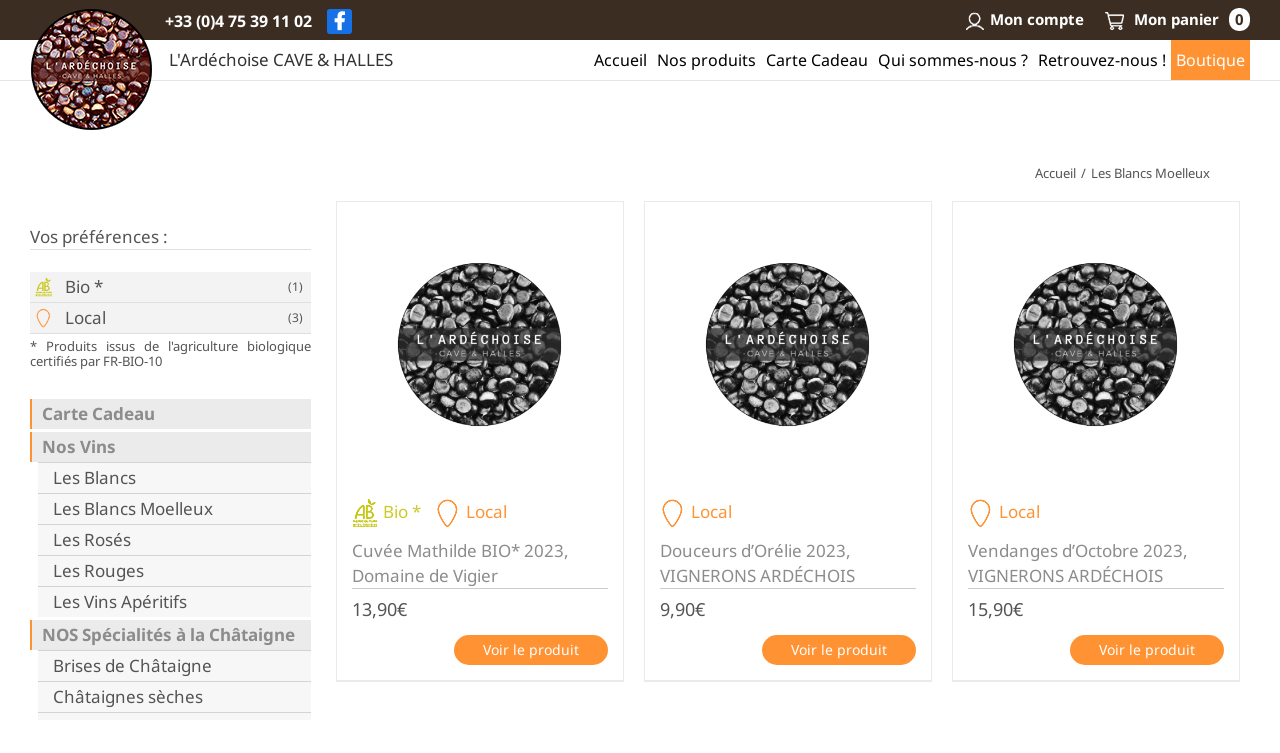

--- FILE ---
content_type: text/html; charset=UTF-8
request_url: https://www.lardechoise.net/etiquette-produit/les-blancs-moelleux/
body_size: 19996
content:
<!DOCTYPE html>
<html class="avada-html-layout-wide avada-html-header-position-top avada-html-is-archive" lang="fr-FR" prefix="og: http://ogp.me/ns# fb: http://ogp.me/ns/fb#">
<head>
	<meta http-equiv="X-UA-Compatible" content="IE=edge" />
	<meta http-equiv="Content-Type" content="text/html; charset=utf-8"/>
	<meta name="viewport" content="width=device-width, initial-scale=1" />
	<title>Étiquettes produit  Les Blancs Moelleux</title>
<meta name='robots' content='max-image-preview:large' />
	<style>img:is([sizes="auto" i], [sizes^="auto," i]) { contain-intrinsic-size: 3000px 1500px }</style>
	<link rel="alternate" type="application/rss+xml" title="L&#039;Ardéchoise &raquo; Flux" href="https://www.lardechoise.net/feed/" />
<link rel="alternate" type="application/rss+xml" title="L&#039;Ardéchoise &raquo; Flux des commentaires" href="https://www.lardechoise.net/comments/feed/" />
					<link rel="shortcut icon" href="https://www.lardechoise.net/wp-content/uploads/favicon.png" type="image/x-icon" />
		
		
		
		
		
		<link rel="alternate" type="application/rss+xml" title="Flux pour L&#039;Ardéchoise &raquo; Les Blancs Moelleux Étiquette" href="https://www.lardechoise.net/etiquette-produit/les-blancs-moelleux/feed/" />
<style id='classic-theme-styles-inline-css' type='text/css'>
/*! This file is auto-generated */
.wp-block-button__link{color:#fff;background-color:#32373c;border-radius:9999px;box-shadow:none;text-decoration:none;padding:calc(.667em + 2px) calc(1.333em + 2px);font-size:1.125em}.wp-block-file__button{background:#32373c;color:#fff;text-decoration:none}
</style>
<link rel='stylesheet'  href='https://www.lardechoise.net/wp-content/plugins/woocommerce/packages/woocommerce-blocks/build/wc-blocks-vendors-style.css?ver=7.6.2' type='text/css' media='all' />
<link rel='stylesheet'  href='https://www.lardechoise.net/wp-content/plugins/woocommerce/packages/woocommerce-blocks/build/wc-blocks-style.css?ver=7.6.2' type='text/css' media='all' />
<style id='global-styles-inline-css' type='text/css'>
:root{--wp--preset--aspect-ratio--square: 1;--wp--preset--aspect-ratio--4-3: 4/3;--wp--preset--aspect-ratio--3-4: 3/4;--wp--preset--aspect-ratio--3-2: 3/2;--wp--preset--aspect-ratio--2-3: 2/3;--wp--preset--aspect-ratio--16-9: 16/9;--wp--preset--aspect-ratio--9-16: 9/16;--wp--preset--color--black: #000000;--wp--preset--color--cyan-bluish-gray: #abb8c3;--wp--preset--color--white: #ffffff;--wp--preset--color--pale-pink: #f78da7;--wp--preset--color--vivid-red: #cf2e2e;--wp--preset--color--luminous-vivid-orange: #ff6900;--wp--preset--color--luminous-vivid-amber: #fcb900;--wp--preset--color--light-green-cyan: #7bdcb5;--wp--preset--color--vivid-green-cyan: #00d084;--wp--preset--color--pale-cyan-blue: #8ed1fc;--wp--preset--color--vivid-cyan-blue: #0693e3;--wp--preset--color--vivid-purple: #9b51e0;--wp--preset--gradient--vivid-cyan-blue-to-vivid-purple: linear-gradient(135deg,rgba(6,147,227,1) 0%,rgb(155,81,224) 100%);--wp--preset--gradient--light-green-cyan-to-vivid-green-cyan: linear-gradient(135deg,rgb(122,220,180) 0%,rgb(0,208,130) 100%);--wp--preset--gradient--luminous-vivid-amber-to-luminous-vivid-orange: linear-gradient(135deg,rgba(252,185,0,1) 0%,rgba(255,105,0,1) 100%);--wp--preset--gradient--luminous-vivid-orange-to-vivid-red: linear-gradient(135deg,rgba(255,105,0,1) 0%,rgb(207,46,46) 100%);--wp--preset--gradient--very-light-gray-to-cyan-bluish-gray: linear-gradient(135deg,rgb(238,238,238) 0%,rgb(169,184,195) 100%);--wp--preset--gradient--cool-to-warm-spectrum: linear-gradient(135deg,rgb(74,234,220) 0%,rgb(151,120,209) 20%,rgb(207,42,186) 40%,rgb(238,44,130) 60%,rgb(251,105,98) 80%,rgb(254,248,76) 100%);--wp--preset--gradient--blush-light-purple: linear-gradient(135deg,rgb(255,206,236) 0%,rgb(152,150,240) 100%);--wp--preset--gradient--blush-bordeaux: linear-gradient(135deg,rgb(254,205,165) 0%,rgb(254,45,45) 50%,rgb(107,0,62) 100%);--wp--preset--gradient--luminous-dusk: linear-gradient(135deg,rgb(255,203,112) 0%,rgb(199,81,192) 50%,rgb(65,88,208) 100%);--wp--preset--gradient--pale-ocean: linear-gradient(135deg,rgb(255,245,203) 0%,rgb(182,227,212) 50%,rgb(51,167,181) 100%);--wp--preset--gradient--electric-grass: linear-gradient(135deg,rgb(202,248,128) 0%,rgb(113,206,126) 100%);--wp--preset--gradient--midnight: linear-gradient(135deg,rgb(2,3,129) 0%,rgb(40,116,252) 100%);--wp--preset--font-size--small: 12.75px;--wp--preset--font-size--medium: 20px;--wp--preset--font-size--large: 25.5px;--wp--preset--font-size--x-large: 42px;--wp--preset--font-size--normal: 17px;--wp--preset--font-size--xlarge: 34px;--wp--preset--font-size--huge: 51px;--wp--preset--spacing--20: 0.44rem;--wp--preset--spacing--30: 0.67rem;--wp--preset--spacing--40: 1rem;--wp--preset--spacing--50: 1.5rem;--wp--preset--spacing--60: 2.25rem;--wp--preset--spacing--70: 3.38rem;--wp--preset--spacing--80: 5.06rem;--wp--preset--shadow--natural: 6px 6px 9px rgba(0, 0, 0, 0.2);--wp--preset--shadow--deep: 12px 12px 50px rgba(0, 0, 0, 0.4);--wp--preset--shadow--sharp: 6px 6px 0px rgba(0, 0, 0, 0.2);--wp--preset--shadow--outlined: 6px 6px 0px -3px rgba(255, 255, 255, 1), 6px 6px rgba(0, 0, 0, 1);--wp--preset--shadow--crisp: 6px 6px 0px rgba(0, 0, 0, 1);}:where(.is-layout-flex){gap: 0.5em;}:where(.is-layout-grid){gap: 0.5em;}body .is-layout-flex{display: flex;}.is-layout-flex{flex-wrap: wrap;align-items: center;}.is-layout-flex > :is(*, div){margin: 0;}body .is-layout-grid{display: grid;}.is-layout-grid > :is(*, div){margin: 0;}:where(.wp-block-columns.is-layout-flex){gap: 2em;}:where(.wp-block-columns.is-layout-grid){gap: 2em;}:where(.wp-block-post-template.is-layout-flex){gap: 1.25em;}:where(.wp-block-post-template.is-layout-grid){gap: 1.25em;}.has-black-color{color: var(--wp--preset--color--black) !important;}.has-cyan-bluish-gray-color{color: var(--wp--preset--color--cyan-bluish-gray) !important;}.has-white-color{color: var(--wp--preset--color--white) !important;}.has-pale-pink-color{color: var(--wp--preset--color--pale-pink) !important;}.has-vivid-red-color{color: var(--wp--preset--color--vivid-red) !important;}.has-luminous-vivid-orange-color{color: var(--wp--preset--color--luminous-vivid-orange) !important;}.has-luminous-vivid-amber-color{color: var(--wp--preset--color--luminous-vivid-amber) !important;}.has-light-green-cyan-color{color: var(--wp--preset--color--light-green-cyan) !important;}.has-vivid-green-cyan-color{color: var(--wp--preset--color--vivid-green-cyan) !important;}.has-pale-cyan-blue-color{color: var(--wp--preset--color--pale-cyan-blue) !important;}.has-vivid-cyan-blue-color{color: var(--wp--preset--color--vivid-cyan-blue) !important;}.has-vivid-purple-color{color: var(--wp--preset--color--vivid-purple) !important;}.has-black-background-color{background-color: var(--wp--preset--color--black) !important;}.has-cyan-bluish-gray-background-color{background-color: var(--wp--preset--color--cyan-bluish-gray) !important;}.has-white-background-color{background-color: var(--wp--preset--color--white) !important;}.has-pale-pink-background-color{background-color: var(--wp--preset--color--pale-pink) !important;}.has-vivid-red-background-color{background-color: var(--wp--preset--color--vivid-red) !important;}.has-luminous-vivid-orange-background-color{background-color: var(--wp--preset--color--luminous-vivid-orange) !important;}.has-luminous-vivid-amber-background-color{background-color: var(--wp--preset--color--luminous-vivid-amber) !important;}.has-light-green-cyan-background-color{background-color: var(--wp--preset--color--light-green-cyan) !important;}.has-vivid-green-cyan-background-color{background-color: var(--wp--preset--color--vivid-green-cyan) !important;}.has-pale-cyan-blue-background-color{background-color: var(--wp--preset--color--pale-cyan-blue) !important;}.has-vivid-cyan-blue-background-color{background-color: var(--wp--preset--color--vivid-cyan-blue) !important;}.has-vivid-purple-background-color{background-color: var(--wp--preset--color--vivid-purple) !important;}.has-black-border-color{border-color: var(--wp--preset--color--black) !important;}.has-cyan-bluish-gray-border-color{border-color: var(--wp--preset--color--cyan-bluish-gray) !important;}.has-white-border-color{border-color: var(--wp--preset--color--white) !important;}.has-pale-pink-border-color{border-color: var(--wp--preset--color--pale-pink) !important;}.has-vivid-red-border-color{border-color: var(--wp--preset--color--vivid-red) !important;}.has-luminous-vivid-orange-border-color{border-color: var(--wp--preset--color--luminous-vivid-orange) !important;}.has-luminous-vivid-amber-border-color{border-color: var(--wp--preset--color--luminous-vivid-amber) !important;}.has-light-green-cyan-border-color{border-color: var(--wp--preset--color--light-green-cyan) !important;}.has-vivid-green-cyan-border-color{border-color: var(--wp--preset--color--vivid-green-cyan) !important;}.has-pale-cyan-blue-border-color{border-color: var(--wp--preset--color--pale-cyan-blue) !important;}.has-vivid-cyan-blue-border-color{border-color: var(--wp--preset--color--vivid-cyan-blue) !important;}.has-vivid-purple-border-color{border-color: var(--wp--preset--color--vivid-purple) !important;}.has-vivid-cyan-blue-to-vivid-purple-gradient-background{background: var(--wp--preset--gradient--vivid-cyan-blue-to-vivid-purple) !important;}.has-light-green-cyan-to-vivid-green-cyan-gradient-background{background: var(--wp--preset--gradient--light-green-cyan-to-vivid-green-cyan) !important;}.has-luminous-vivid-amber-to-luminous-vivid-orange-gradient-background{background: var(--wp--preset--gradient--luminous-vivid-amber-to-luminous-vivid-orange) !important;}.has-luminous-vivid-orange-to-vivid-red-gradient-background{background: var(--wp--preset--gradient--luminous-vivid-orange-to-vivid-red) !important;}.has-very-light-gray-to-cyan-bluish-gray-gradient-background{background: var(--wp--preset--gradient--very-light-gray-to-cyan-bluish-gray) !important;}.has-cool-to-warm-spectrum-gradient-background{background: var(--wp--preset--gradient--cool-to-warm-spectrum) !important;}.has-blush-light-purple-gradient-background{background: var(--wp--preset--gradient--blush-light-purple) !important;}.has-blush-bordeaux-gradient-background{background: var(--wp--preset--gradient--blush-bordeaux) !important;}.has-luminous-dusk-gradient-background{background: var(--wp--preset--gradient--luminous-dusk) !important;}.has-pale-ocean-gradient-background{background: var(--wp--preset--gradient--pale-ocean) !important;}.has-electric-grass-gradient-background{background: var(--wp--preset--gradient--electric-grass) !important;}.has-midnight-gradient-background{background: var(--wp--preset--gradient--midnight) !important;}.has-small-font-size{font-size: var(--wp--preset--font-size--small) !important;}.has-medium-font-size{font-size: var(--wp--preset--font-size--medium) !important;}.has-large-font-size{font-size: var(--wp--preset--font-size--large) !important;}.has-x-large-font-size{font-size: var(--wp--preset--font-size--x-large) !important;}
:where(.wp-block-post-template.is-layout-flex){gap: 1.25em;}:where(.wp-block-post-template.is-layout-grid){gap: 1.25em;}
:where(.wp-block-columns.is-layout-flex){gap: 2em;}:where(.wp-block-columns.is-layout-grid){gap: 2em;}
:root :where(.wp-block-pullquote){font-size: 1.5em;line-height: 1.6;}
</style>
<link rel='stylesheet'  href='https://www.lardechoise.net/wp-content/plugins/revslider/public/assets/css/rs6.css?ver=6.4.8' type='text/css' media='all' />
<style id='rs-plugin-settings-inline-css' type='text/css'>
#rs-demo-id {}
</style>
<style id='woocommerce-inline-inline-css' type='text/css'>
.woocommerce form .form-row .required { visibility: visible; }
</style>
<link rel='stylesheet'  href='https://www.lardechoise.net/wp-content/plugins/wt-woocommerce-related-products/public/css/custom-related-products-public.css?ver=1.7.0' type='text/css' media='all' />
<!--[if IE]>
<link rel='stylesheet'  href='https://www.lardechoise.net/wp-content/themes/Avada/assets/css/dynamic/ie.min.css?ver=7.3' type='text/css' media='all' />
<style id='avada-IE-inline-css' type='text/css'>
.avada-select-parent .select-arrow{background-color:#ffffff}
.select-arrow{background-color:#ffffff}
</style>
<![endif]-->
<link rel='stylesheet'  href='https://www.lardechoise.net/wp-content/uploads/fusion-styles/83ec90819d87b4e25c9792ff4b4a6fe2.min.css?ver=3.3' type='text/css' media='all' />
<link rel='stylesheet'  href='https://www.lardechoise.net/wp-content/plugins/woo-variation-swatches/assets/css/frontend.min.css?ver=1.1.19' type='text/css' media='all' />
<style id='woo-variation-swatches-inline-css' type='text/css'>
.variable-item:not(.radio-variable-item) { width : 30px; height : 30px; } .wvs-style-squared .button-variable-item { min-width : 30px; } .button-variable-item span { font-size : 16px; }
</style>
<link rel='stylesheet'  href='https://www.lardechoise.net/wp-content/plugins/woo-variation-swatches/assets/css/wvs-theme-override.min.css?ver=1.1.19' type='text/css' media='all' />
<link rel='stylesheet'  href='https://www.lardechoise.net/wp-content/themes/Avada-Child-Theme/style.css?ver=2.44' type='text/css' media='all' />
<script type="text/template" id="tmpl-variation-template">
	<div class="woocommerce-variation-description">{{{ data.variation.variation_description }}}</div>
	<div class="woocommerce-variation-price">{{{ data.variation.price_html }}}</div>
	<div class="woocommerce-variation-availability">{{{ data.variation.availability_html }}}</div>
</script>
<script type="text/template" id="tmpl-unavailable-variation-template">
	<p>Désolé, ce produit n&rsquo;est pas disponible. Veuillez choisir une combinaison différente.</p>
</script>
<script type="text/javascript" src="https://www.lardechoise.net/wp-includes/js/jquery/jquery.min.js?ver=3.7.1" id="jquery-core-js"></script>
<script type="text/javascript" src="https://www.lardechoise.net/wp-includes/js/jquery/jquery-migrate.min.js?ver=3.4.1" id="jquery-migrate-js"></script>
<script type="text/javascript" src="https://www.lardechoise.net/wp-content/plugins/revslider/public/assets/js/rbtools.min.js?ver=6.4.5&#039; defer=&#039;defer" id="tp-tools-js"></script>
<script type="text/javascript" src="https://www.lardechoise.net/wp-content/plugins/revslider/public/assets/js/rs6.min.js?ver=6.4.8&#039; defer=&#039;defer" id="revmin-js"></script>
<script type="text/javascript" src="https://www.lardechoise.net/wp-content/plugins/wt-woocommerce-related-products/public/js/custom-related-products-public.js?ver=1.7.0" id="wt-woocommerce-related-products-js"></script>
<link rel="https://api.w.org/" href="https://www.lardechoise.net/wp-json/" /><link rel="alternate" title="JSON" type="application/json" href="https://www.lardechoise.net/wp-json/wp/v2/product_tag/857" /><link rel="EditURI" type="application/rsd+xml" title="RSD" href="https://www.lardechoise.net/xmlrpc.php?rsd" />
<meta name="referrer" content="unsafe-url"><link rel="preload" href="https://www.lardechoise.net/wp-content/themes/Avada/includes/lib/assets/fonts/icomoon/icomoon.woff" as="font" type="font/woff2" crossorigin><link rel="preload" href="//www.lardechoise.net/wp-content/themes/Avada/includes/lib/assets/fonts/fontawesome/webfonts/fa-brands-400.woff2" as="font" type="font/woff2" crossorigin><link rel="preload" href="//www.lardechoise.net/wp-content/themes/Avada/includes/lib/assets/fonts/fontawesome/webfonts/fa-regular-400.woff2" as="font" type="font/woff2" crossorigin><link rel="preload" href="//www.lardechoise.net/wp-content/themes/Avada/includes/lib/assets/fonts/fontawesome/webfonts/fa-solid-900.woff2" as="font" type="font/woff2" crossorigin><style type="text/css" id="css-fb-visibility">@media screen and (max-width: 640px){body:not(.fusion-builder-ui-wireframe) .fusion-no-small-visibility{display:none !important;}body:not(.fusion-builder-ui-wireframe) .sm-text-align-center{text-align:center !important;}body:not(.fusion-builder-ui-wireframe) .sm-text-align-left{text-align:left !important;}body:not(.fusion-builder-ui-wireframe) .sm-text-align-right{text-align:right !important;}body:not(.fusion-builder-ui-wireframe) .sm-mx-auto{margin-left:auto !important;margin-right:auto !important;}body:not(.fusion-builder-ui-wireframe) .sm-ml-auto{margin-left:auto !important;}body:not(.fusion-builder-ui-wireframe) .sm-mr-auto{margin-right:auto !important;}body:not(.fusion-builder-ui-wireframe) .fusion-absolute-position-small{position:absolute;top:auto;width:100%;}}@media screen and (min-width: 641px) and (max-width: 1000px){body:not(.fusion-builder-ui-wireframe) .fusion-no-medium-visibility{display:none !important;}body:not(.fusion-builder-ui-wireframe) .md-text-align-center{text-align:center !important;}body:not(.fusion-builder-ui-wireframe) .md-text-align-left{text-align:left !important;}body:not(.fusion-builder-ui-wireframe) .md-text-align-right{text-align:right !important;}body:not(.fusion-builder-ui-wireframe) .md-mx-auto{margin-left:auto !important;margin-right:auto !important;}body:not(.fusion-builder-ui-wireframe) .md-ml-auto{margin-left:auto !important;}body:not(.fusion-builder-ui-wireframe) .md-mr-auto{margin-right:auto !important;}body:not(.fusion-builder-ui-wireframe) .fusion-absolute-position-medium{position:absolute;top:auto;width:100%;}}@media screen and (min-width: 1001px){body:not(.fusion-builder-ui-wireframe) .fusion-no-large-visibility{display:none !important;}body:not(.fusion-builder-ui-wireframe) .lg-text-align-center{text-align:center !important;}body:not(.fusion-builder-ui-wireframe) .lg-text-align-left{text-align:left !important;}body:not(.fusion-builder-ui-wireframe) .lg-text-align-right{text-align:right !important;}body:not(.fusion-builder-ui-wireframe) .lg-mx-auto{margin-left:auto !important;margin-right:auto !important;}body:not(.fusion-builder-ui-wireframe) .lg-ml-auto{margin-left:auto !important;}body:not(.fusion-builder-ui-wireframe) .lg-mr-auto{margin-right:auto !important;}body:not(.fusion-builder-ui-wireframe) .fusion-absolute-position-large{position:absolute;top:auto;width:100%;}}</style>	<noscript><style>.woocommerce-product-gallery{ opacity: 1 !important; }</style></noscript>
	<meta name="generator" content="Powered by Slider Revolution 6.4.8 - responsive, Mobile-Friendly Slider Plugin for WordPress with comfortable drag and drop interface." />
<script type="text/javascript">function setREVStartSize(e){
			//window.requestAnimationFrame(function() {				 
				window.RSIW = window.RSIW===undefined ? window.innerWidth : window.RSIW;	
				window.RSIH = window.RSIH===undefined ? window.innerHeight : window.RSIH;	
				try {								
					var pw = document.getElementById(e.c).parentNode.offsetWidth,
						newh;
					pw = pw===0 || isNaN(pw) ? window.RSIW : pw;
					e.tabw = e.tabw===undefined ? 0 : parseInt(e.tabw);
					e.thumbw = e.thumbw===undefined ? 0 : parseInt(e.thumbw);
					e.tabh = e.tabh===undefined ? 0 : parseInt(e.tabh);
					e.thumbh = e.thumbh===undefined ? 0 : parseInt(e.thumbh);
					e.tabhide = e.tabhide===undefined ? 0 : parseInt(e.tabhide);
					e.thumbhide = e.thumbhide===undefined ? 0 : parseInt(e.thumbhide);
					e.mh = e.mh===undefined || e.mh=="" || e.mh==="auto" ? 0 : parseInt(e.mh,0);		
					if(e.layout==="fullscreen" || e.l==="fullscreen") 						
						newh = Math.max(e.mh,window.RSIH);					
					else{					
						e.gw = Array.isArray(e.gw) ? e.gw : [e.gw];
						for (var i in e.rl) if (e.gw[i]===undefined || e.gw[i]===0) e.gw[i] = e.gw[i-1];					
						e.gh = e.el===undefined || e.el==="" || (Array.isArray(e.el) && e.el.length==0)? e.gh : e.el;
						e.gh = Array.isArray(e.gh) ? e.gh : [e.gh];
						for (var i in e.rl) if (e.gh[i]===undefined || e.gh[i]===0) e.gh[i] = e.gh[i-1];
											
						var nl = new Array(e.rl.length),
							ix = 0,						
							sl;					
						e.tabw = e.tabhide>=pw ? 0 : e.tabw;
						e.thumbw = e.thumbhide>=pw ? 0 : e.thumbw;
						e.tabh = e.tabhide>=pw ? 0 : e.tabh;
						e.thumbh = e.thumbhide>=pw ? 0 : e.thumbh;					
						for (var i in e.rl) nl[i] = e.rl[i]<window.RSIW ? 0 : e.rl[i];
						sl = nl[0];									
						for (var i in nl) if (sl>nl[i] && nl[i]>0) { sl = nl[i]; ix=i;}															
						var m = pw>(e.gw[ix]+e.tabw+e.thumbw) ? 1 : (pw-(e.tabw+e.thumbw)) / (e.gw[ix]);					
						newh =  (e.gh[ix] * m) + (e.tabh + e.thumbh);
					}				
					if(window.rs_init_css===undefined) window.rs_init_css = document.head.appendChild(document.createElement("style"));					
					document.getElementById(e.c).height = newh+"px";
					window.rs_init_css.innerHTML += "#"+e.c+"_wrapper { height: "+newh+"px }";				
				} catch(e){
					console.log("Failure at Presize of Slider:" + e)
				}					   
			//});
		  };</script>
		<script type="text/javascript">
			var doc = document.documentElement;
			doc.setAttribute( 'data-useragent', navigator.userAgent );
		</script>
		<!-- Global site tag (gtag.js) - Google Analytics -->
<script async src="https://www.googletagmanager.com/gtag/js?id=G-BJREXR5JJF"></script>
<script>
  window.dataLayer = window.dataLayer || [];
  function gtag(){dataLayer.push(arguments);}
  gtag('js', new Date());

  gtag('config', 'G-BJREXR5JJF');
</script>
	</head>

<body class="archive tax-product_tag term-les-blancs-moelleux term-857 wp-theme-Avada wp-child-theme-Avada-Child-Theme theme-Avada woocommerce woocommerce-page woocommerce-no-js woo-variation-swatches wvs-theme-avada-child-theme wvs-theme-child-avada wvs-style-squared wvs-attr-behavior-blur wvs-no-tooltip wvs-css fr one-page fusion-image-hovers fusion-pagination-sizing fusion-button_size-large fusion-button_type-flat fusion-button_span-no avada-image-rollover-circle-yes avada-image-rollover-no fusion-body ltr no-tablet-sticky-header no-mobile-sticky-header no-mobile-slidingbar no-mobile-totop fusion-disable-outline fusion-sub-menu-fade mobile-logo-pos-center layout-wide-mode avada-has-boxed-modal-shadow-none layout-scroll-offset-full avada-has-zero-margin-offset-top has-sidebar fusion-top-header menu-text-align-center fusion-woo-product-design-classic fusion-woo-shop-page-columns-3 fusion-woo-related-columns-4 fusion-woo-archive-page-columns-3 fusion-woocommerce-equal-heights avada-has-woo-gallery-disabled woo-sale-badge-circle woo-outofstock-badge-top_bar mobile-menu-design-modern fusion-show-pagination-text fusion-header-layout-v2 avada-responsive avada-footer-fx-none avada-menu-highlight-style-textcolor fusion-search-form-classic fusion-main-menu-search-dropdown fusion-avatar-square avada-sticky-shrinkage avada-dropdown-styles avada-blog-layout-large avada-blog-archive-layout-large avada-header-shadow-no avada-menu-icon-position-left avada-has-megamenu-shadow avada-has-mainmenu-dropdown-divider avada-has-breadcrumb-mobile-hidden avada-has-titlebar-hide avada-has-pagination-padding avada-flyout-menu-direction-fade avada-ec-views-v1" >
			<style>
		.banner { text-align: center; padding: 4px 10px; font-size: 17px; background-color:rgba(0,0,0,0.5); color: #fff; position:fixed; z-index:10000; font-weight:bold; width:100%; min-height:40px !important }		
		body.one-page .banner { background-color:#3c2d22; }
		body.one-page .banner a, body.one-page .banner a i { color:#fff; }
		.banner li.mon-compte, .banner li.mon-panier { list-style:none; display:inline-block; margin-left:15px }
		.banner .facebook { font-size:18px; margin:0 15px; vertical-align: middle; bottom:1px; position:relative; background-color:#1771E6; border-radius:3px; width: 25px; height: 25px; display: inline-block; text-align: center; padding-top: 3px }
		.banner .facebook i { color:#fff !important }
		.banner .facebook:hover { background-color:#59a1ff }
		.telephone { font-weight:bold }
		
		.fusion-header { top:40px !important; position:fixed !important; width:100% }
		
		.fusion-logo-link { position:relative; float:left } 
		.txt-logo { top: 42px !important; position: relative; display: inline-block; color:#333; left:15px; float:left }
		.fusion-is-sticky .txt-logo { display:none }

		#header2-content { width:100%; text-align:center; display:flex; line-height: inherit } 
		#header2 { width:100%; max-width:1400px; margin:0 auto; padding:0px 10px; display: inline-block; font-size:20px; line-height:1 }
		#header2 .headercol { text-align:left; margin:0; padding:0 10px; border:0; display:inline-block; float:left; color:#666; vertical-align:top }
		#header2 .headercol + .headercol { width:50%; float:right } 
		#header2 .headercol + .headercol > div { float:right; padding-top:4px; margin-left:15px } 
		.titre-headertop { color:#fff; padding-left: 135px; padding-top: 6px; font-size:16px }
		.fusion-logo { position:absolute !important; top:-42px !important; transition:0.3s top; pointer-events:none }
		.fusion-is-sticky .fusion-logo { top:0px !important }
		li.mon-compte { padding-right:0px !important }
		li.mon-panier { padding-left:0px !important }
		li.mon-panier #nbCartTop { display:inline-block; margin-left:10px; padding:4px 6px; background:#fff; color:#3c2d22; border-radius:10px; }
		li.mon-compte a:hover span, li.mon-panier a:hover span { background-color:#fbadcb }
		li.mon-compte, li.mon-panier { padding:0px !important }
		li.mon-compte img, li.mon-panier img { vertical-align:middle; padding-right:4px }
		@media only screen and (min-device-width : 768px) and (max-device-width : 1024px) {
			.fusion-header { padding-right:5px !important }
			.fusion-main-menu>ul>li { padding-right: 30px !important }
		}
		@media screen and (max-width: 1000px) {
			.titre-headertop { padding-left: 0px }
			#header2 .headercol, #header2 .headercol + .headercol { width:100%; text-align:center }
			#header2 .headercol + .headercol > div { float:none; padding-top:0px; margin-left:0px } 
			#menu-mon-compte { padding-left:0px !important }
			#menu-mon-compte li a { margin:0 15px !important }
			.menu-mon-compte-container { margin-bottom:10px !important } 
			li.mon-compte, li.mon-panier { padding:4px; border:1px solid #fff; margin:10px 5px 0 5px; border-radius:2px; min-width:154px }			
			.txt-logo { top:50px !important }
		}
		#menu-mon-compte { margin:0px !important }
		#menu-mon-compte a { font-size:15px !important }
		.fusion-mobile-menu-icons { top:-27px }
		.fusion-mobile-menu-icons a { border-radius:3px; padding:10px 10px 10px 12px; background-color:#ff7226; margin:0px; box-shadow: 0 0 6px rgba(0,0,0,0.2); z-index:100 }
		.fusion-mobile-menu-icons a:before { color:#fff !important }
		body.home .fusion-mobile-nav-item a { color:#333; }
		@media screen and (max-width: 768px) {
			#header2 .headercol { padding:0px }
			#menu-mon-compte li { display:inline-block }
			.banner { position:absolute !important; padding:130px 10px 10px 10px }
			.fusion-header-wrapper { z-index:1000000 !important }
			.fusion-header { position:relative !important; top:200px !important; padding-top:0px !important; border:none !important; }
			.fusion-header > .fusion-row { height:0; }
			.fusion-logo { position:relative !important; top:-190px !important; left:0; right:0; width:100%; text-align:center }
			.fusion-logo-link { float:none !important }
			.txt-logo { display:none }
			.fusion-mobile-menu-icons { top:-94px }
			.fusion-mobile-menu-icons a { position:absolute; top:0; right:-5px }			
			.banner li.mon-compte, .banner li.mon-panier { margin-left: 0px; padding:4px !important }	
		}
		@media screen and (min-width: 500px) and (max-width: 768px) {
			.fusion-mobile-nav-holder.fusion-mobile-menu-text-align-center { top:-120px !important; position:relative }
		}
		@media screen and (max-width: 499px) {
			#menu-mon-compte li { display:inline-block }
			.fusion-mobile-nav-holder.fusion-mobile-menu-text-align-center { top:-80px !important; position:relative }
		}
		@media screen and (min-width: 769px) and (max-width: 1000px) {
			.fusion-header { padding:0 20px !important; top:85px !important; background:rgba(255,255,255,0.9) !important; }
			body.one-page .fusion-header { background:#fff !important; }
			body.one-page .fusion-logo { top:-40px !important; }
			.fusion-mobile-menu-icons { top:-50px; }
		}
		
		/*bug header version mobile sur page de liste des articles*/
		@media screen and (max-width: 768px) {
			.avada-html-is-archive .woocommerce .fusion-header-wrapper { position:absolute !important; left:0; right:0; }
			.avada-html-is-archive .woocommerce .fusion-header-wrapper .fusion-header { background-color:rgba(255,255,255,0); }
		}
        </style>
		<div class="banner">
        	<div id="header2-content">
                <div id="header2">
                    <div class="headercol">
                        <div class="titre-headertop"><a class="telephone" href="tel:+33475391102">+33 (0)4 75 39 11 02</a><a class="facebook" href="https://www.facebook.com/Cave-Halles-de-LArd%C3%A9choise-115013370413393/" target="_blank"><i class="fab fa-facebook-f"></i></a></div>               
                    </div>
                    <div class="headercol">
                        <div class="menu-mon-compte-container"><ul id="menu-mon-compte" class="menu"><li id="menu-item-691" class="mon-compte menu-item menu-item-type-post_type menu-item-object-page menu-item-691"><a href="https://www.lardechoise.net/mon-compte/"><img src="/wp-content/uploads/icon-mon-compte2.png" />Mon compte</a></li>
<li id="menu-item-692" class="mon-panier menu-item menu-item-type-post_type menu-item-object-page menu-item-692"><a href="https://www.lardechoise.net/panier/"><img src="/wp-content/uploads/icon-mon-panier2.png" /> Mon panier<span id="nbCartTop">0</span></a></li>
</ul></div>                    </div>
                </div>
			</div>
    	</div>
		<div class="fusion-clearfix"></div>
			<a class="skip-link screen-reader-text" href="#content">Passer au contenu</a>

	<div id="boxed-wrapper">
		<div class="fusion-sides-frame"></div>
		<div id="wrapper" class="fusion-wrapper">
			<div id="home" style="position:relative;top:-1px;"></div>
			
				
			<header class="fusion-header-wrapper">
				<div class="fusion-header-v2 fusion-logo-alignment fusion-logo-center fusion-sticky-menu- fusion-sticky-logo- fusion-mobile-logo-  fusion-mobile-menu-design-modern">
					<div class="fusion-header-sticky-height"></div>
<div class="fusion-header">
	<div class="fusion-row">
					<div class="fusion-logo" data-margin-top="10px" data-margin-bottom="10px" data-margin-left="0px" data-margin-right="0px">
			<a class="fusion-logo-link"  href="https://www.lardechoise.net/" >

						<!-- standard logo -->
			<img src="https://www.lardechoise.net/wp-content/uploads/logo.png" srcset="https://www.lardechoise.net/wp-content/uploads/logo.png 1x" width="124" height="124" alt="L&#039;Ardéchoise Logo" data-retina_logo_url="" class="fusion-standard-logo" />

			
					</a>
		<div class='txt-logo'>L'Ardéchoise CAVE & HALLES</div></div>		<nav class="fusion-main-menu" aria-label="Menu principal"><ul id="menu-principal" class="fusion-menu"><li  id="menu-item-223"  class="home_menu menu-item menu-item-type-custom menu-item-object-custom menu-item-223"  data-classes="home_menu" data-item-id="223"><a  href="/#home" class="fusion-textcolor-highlight"><span class="menu-text">Accueil</span></a></li><li  id="menu-item-218"  class="menu-item menu-item-type-custom menu-item-object-custom menu-item-218"  data-item-id="218"><a  href="/#nos-produits" class="fusion-textcolor-highlight"><span class="menu-text">Nos produits</span></a></li><li  id="menu-item-2409"  class="menu-item menu-item-type-post_type menu-item-object-product menu-item-2409"  data-item-id="2409"><a  href="https://www.lardechoise.net/produit/carte-cadeau/" class="fusion-textcolor-highlight"><span class="menu-text"><i class="fa fa-gift"></i>Carte Cadeau</span></a></li><li  id="menu-item-217"  class="menu-item menu-item-type-custom menu-item-object-custom menu-item-217"  data-item-id="217"><a  href="/#qui-sommes-nous" class="fusion-textcolor-highlight"><span class="menu-text">Qui sommes-nous ?</span></a></li><li  id="menu-item-219"  class="menu-item menu-item-type-custom menu-item-object-custom menu-item-219"  data-item-id="219"><a  href="/#retrouvez-nous" class="fusion-textcolor-highlight"><span class="menu-text">Retrouvez-nous !</span></a></li><li  id="menu-item-1122"  class="item-woocommerce menu-item menu-item-type-post_type menu-item-object-page menu-item-has-children menu-item-1122 fusion-dropdown-menu"  data-classes="item-woocommerce" data-item-id="1122"><a  href="https://www.lardechoise.net/boutique/" class="fusion-textcolor-highlight"><span class="menu-text">Boutique</span></a><ul class="sub-menu"><li  id="menu-item-1000932"  class="subcat-woocommerce menu-item menu-item-type- menu-item-object- menu-item-1000932 fusion-dropdown-submenu"  data-classes="subcat-woocommerce"><a  href="https://www.lardechoise.net/categorie-produit/nos-vins/" class="fusion-textcolor-highlight"><span>Nos Vins</span></a></li><li  id="menu-item-1000030"  class="subcat-woocommerce menu-item menu-item-type- menu-item-object- menu-item-1000030 fusion-dropdown-submenu"  data-classes="subcat-woocommerce"><a  href="https://www.lardechoise.net/categorie-produit/nos-specialites-a-la-chataigne/" class="fusion-textcolor-highlight"><span>NOS Spécialités à la Châtaigne</span></a></li><li  id="menu-item-1000043"  class="subcat-woocommerce menu-item menu-item-type- menu-item-object- menu-item-1000043 fusion-dropdown-submenu"  data-classes="subcat-woocommerce"><a  href="https://www.lardechoise.net/categorie-produit/epicerie-salee/" class="fusion-textcolor-highlight"><span>Epicerie salée</span></a></li><li  id="menu-item-1000042"  class="subcat-woocommerce menu-item menu-item-type- menu-item-object- menu-item-1000042 fusion-dropdown-submenu"  data-classes="subcat-woocommerce"><a  href="https://www.lardechoise.net/categorie-produit/epicerie-sucree/" class="fusion-textcolor-highlight"><span>Epicerie sucrée</span></a></li><li  id="menu-item-1000029"  class="subcat-woocommerce menu-item menu-item-type- menu-item-object- menu-item-1000029 fusion-dropdown-submenu"  data-classes="subcat-woocommerce"><a  href="https://www.lardechoise.net/categorie-produit/non-classe/" class="fusion-textcolor-highlight"><span>Non classé</span></a></li><li  id="menu-item-1000044"  class="subcat-woocommerce menu-item menu-item-type- menu-item-object- menu-item-1000044 fusion-dropdown-submenu"  data-classes="subcat-woocommerce"><a  href="https://www.lardechoise.net/categorie-produit/boissons/" class="fusion-textcolor-highlight"><span>Boissons</span></a></li></ul></li></ul></nav>	<div class="fusion-mobile-menu-icons">
							<a href="#" class="fusion-icon fusion-icon-bars" aria-label="Afficher/masquer le menu mobile" aria-expanded="false"></a>
		
		
		
			</div>

<nav class="fusion-mobile-nav-holder fusion-mobile-menu-text-align-center" aria-label="Menu principal mobile"></nav>

					</div>
</div>
				</div>
				<div class="fusion-clearfix"></div>
			</header>
							
				
		<div id="sliders-container">
					</div>
				
				
			
			
						<div class="wrap-bread">
								<style type="text/css">.fusion-breadcrumbs.fusion-breadcrumbs-1{font-size:13px;}.fusion-breadcrumbs.fusion-breadcrumbs-1 span a:hover{color:#545454 !important;}.fusion-breadcrumbs.fusion-breadcrumbs-1{color:#545454;}.fusion-breadcrumbs.fusion-breadcrumbs-1 a{color:#545454;}</style><div class="fusion-breadcrumbs fusion-breadcrumbs-1"><span class="fusion-breadcrumb-item"><a href="https://www.lardechoise.net" class="fusion-breadcrumb-link"><span >Accueil</span></a></span><span class="fusion-breadcrumb-sep">/</span><span class="fusion-breadcrumb-item"><span  class="breadcrumb-leaf">Les Blancs Moelleux</span></span></div>			</div>
			<style type="text/css">
				body.one-page #main { padding-top:20px !important; }
				.wrap-bread { padding:160px 30px 0 30px;; width:100%; max-width:1200px; margin:0 auto; }
				.wrap-bread .fusion-breadcrumbs { float:right; margin-top:6px; margin-left:10px; }
				@media screen and (max-width: 1000px) { .wrap-bread { padding-top:200px } }
				@media screen and (max-width: 768px) { .wrap-bread { padding-top:250px } }
				@media screen and (max-width: 499px) { .wrap-bread { padding-top:280px } }
			</style>
						<main id="main" class="clearfix ">
				<div class="fusion-row" style="">
		<div class="woocommerce-container">
			<section id="content"class="" style="float: right;">
		<header class="woocommerce-products-header">
	</header>
<div class="woocommerce-notices-wrapper"></div><form class="woocommerce-ordering" method="get">
	<select name="orderby" class="orderby" aria-label="Commande">
					<option value="menu_order"  selected='selected'>Tri par défaut</option>
					<option value="popularity" >Tri par popularité</option>
					<option value="rating" >Tri par notes moyennes</option>
					<option value="date" >Tri du plus récent au plus ancien</option>
					<option value="price" >Tri par tarif croissant</option>
					<option value="price-desc" >Tri par tarif décroissant</option>
			</select>
	<input type="hidden" name="paged" value="1" />
	</form>
<ul class="products clearfix products-3">
<li class="product type-product post-2346 status-publish first instock product_cat-les-blancs-moelleux product_cat-nos-vins product_tag-les-blancs-moelleux featured taxable shipping-taxable purchasable product-type-variable has-default-attributes product-grid-view">
	<div class="fusion-product-wrapper">
<a href="https://www.lardechoise.net/produit/cuvee-mathilde-bio-2023-domaine-de-vigier/" class="product-images" aria-label="Cuvée Mathilde BIO* 2023, Domaine de Vigier">

<div class="featured-image">
		<img width="500" height="500" src="https://www.lardechoise.net/wp-content/uploads/woocommerce-placeholder-500x500.png" class="woocommerce-placeholder wp-post-image lazyload" alt="Etiquette" decoding="async" fetchpriority="high" srcset="data:image/svg+xml,%3Csvg%20xmlns%3D%27http%3A%2F%2Fwww.w3.org%2F2000%2Fsvg%27%20width%3D%271400%27%20height%3D%27970%27%20viewBox%3D%270%200%201400%20970%27%3E%3Crect%20width%3D%271400%27%20height%3D%27970%27%20fill-opacity%3D%220%22%2F%3E%3C%2Fsvg%3E" data-orig-src="https://www.lardechoise.net/wp-content/uploads/woocommerce-placeholder-500x500.png" data-srcset="https://www.lardechoise.net/wp-content/uploads/woocommerce-placeholder-66x66.png 66w, https://www.lardechoise.net/wp-content/uploads/woocommerce-placeholder-150x150.png 150w, https://www.lardechoise.net/wp-content/uploads/woocommerce-placeholder-200x200.png 200w, https://www.lardechoise.net/wp-content/uploads/woocommerce-placeholder-500x500.png 500w" data-sizes="auto" />
						<div class="cart-loading"><i class="fusion-icon-spinner" aria-hidden="true"></i></div>
			</div>
</a>
<div class="fusion-product-content">
	<div class="product-details">
		<div class="product-details-container">
		<ul class="caracteristiques">
								<li class="bio">
						<img width="27" height="30" src="data:image/svg+xml,%3Csvg%20xmlns%3D%27http%3A%2F%2Fwww.w3.org%2F2000%2Fsvg%27%20width%3D%2727%27%20height%3D%2730%27%20viewBox%3D%270%200%2027%2030%27%3E%3Crect%20width%3D%2727%27%20height%3D%2730%27%20fill-opacity%3D%220%22%2F%3E%3C%2Fsvg%3E" class="attachment-thumbnail size-thumbnail lazyload" alt="Agriculture biologique" decoding="async" data-orig-src="https://www.lardechoise.net/wp-content/uploads/icon-ab.png" />						Bio *					</li>
										<li class="local">
						<img width="27" height="30" src="data:image/svg+xml,%3Csvg%20xmlns%3D%27http%3A%2F%2Fwww.w3.org%2F2000%2Fsvg%27%20width%3D%2727%27%20height%3D%2730%27%20viewBox%3D%270%200%2027%2030%27%3E%3Crect%20width%3D%2727%27%20height%3D%2730%27%20fill-opacity%3D%220%22%2F%3E%3C%2Fsvg%3E" class="attachment-thumbnail size-thumbnail lazyload" alt="Local" decoding="async" data-orig-src="https://www.lardechoise.net/wp-content/uploads/icon-local.png" />						Local					</li>
							</ul>
		<h3 class="product-title">
	<a href="https://www.lardechoise.net/produit/cuvee-mathilde-bio-2023-domaine-de-vigier/">
		Cuvée Mathilde BIO* 2023, Domaine de Vigier	</a>
</h3>
<div class="fusion-price-rating">

	<span class="price"><span class="woocommerce-Price-amount amount"><bdi>13,90<span class="woocommerce-Price-currencySymbol">&euro;</span></bdi></span></span>
		</div>
	</div>
</div>


	<div class="product-buttons">
		<div class="fusion-content-sep sep-double sep-solid"></div>
		<div class="product-buttons-container clearfix">

<a href="https://www.lardechoise.net/produit/cuvee-mathilde-bio-2023-domaine-de-vigier/" class="show_details_button">
	Voir le produit</a>


	</div>
	</div>

	</div> </div>
</li>
<li class="product type-product post-2045 status-publish instock product_cat-les-blancs-moelleux product_cat-nos-vins product_tag-les-blancs-moelleux taxable shipping-taxable purchasable product-type-variable has-default-attributes product-grid-view">
	<div class="fusion-product-wrapper">
<a href="https://www.lardechoise.net/produit/douceurs-dorelie-2023-vignerons-ardechois/" class="product-images" aria-label="Douceurs d&rsquo;Orélie 2023, VIGNERONS ARDÉCHOIS">

<div class="featured-image">
		<img width="500" height="500" src="https://www.lardechoise.net/wp-content/uploads/woocommerce-placeholder-500x500.png" class="woocommerce-placeholder wp-post-image lazyload" alt="Etiquette" decoding="async" srcset="data:image/svg+xml,%3Csvg%20xmlns%3D%27http%3A%2F%2Fwww.w3.org%2F2000%2Fsvg%27%20width%3D%271400%27%20height%3D%27970%27%20viewBox%3D%270%200%201400%20970%27%3E%3Crect%20width%3D%271400%27%20height%3D%27970%27%20fill-opacity%3D%220%22%2F%3E%3C%2Fsvg%3E" data-orig-src="https://www.lardechoise.net/wp-content/uploads/woocommerce-placeholder-500x500.png" data-srcset="https://www.lardechoise.net/wp-content/uploads/woocommerce-placeholder-66x66.png 66w, https://www.lardechoise.net/wp-content/uploads/woocommerce-placeholder-150x150.png 150w, https://www.lardechoise.net/wp-content/uploads/woocommerce-placeholder-200x200.png 200w, https://www.lardechoise.net/wp-content/uploads/woocommerce-placeholder-500x500.png 500w" data-sizes="auto" />
						<div class="cart-loading"><i class="fusion-icon-spinner" aria-hidden="true"></i></div>
			</div>
</a>
<div class="fusion-product-content">
	<div class="product-details">
		<div class="product-details-container">
		<ul class="caracteristiques">
								<li class="local">
						<img width="27" height="30" src="data:image/svg+xml,%3Csvg%20xmlns%3D%27http%3A%2F%2Fwww.w3.org%2F2000%2Fsvg%27%20width%3D%2727%27%20height%3D%2730%27%20viewBox%3D%270%200%2027%2030%27%3E%3Crect%20width%3D%2727%27%20height%3D%2730%27%20fill-opacity%3D%220%22%2F%3E%3C%2Fsvg%3E" class="attachment-thumbnail size-thumbnail lazyload" alt="Local" decoding="async" data-orig-src="https://www.lardechoise.net/wp-content/uploads/icon-local.png" />						Local					</li>
							</ul>
		<h3 class="product-title">
	<a href="https://www.lardechoise.net/produit/douceurs-dorelie-2023-vignerons-ardechois/">
		Douceurs d&rsquo;Orélie 2023, VIGNERONS ARDÉCHOIS	</a>
</h3>
<div class="fusion-price-rating">

	<span class="price"><span class="woocommerce-Price-amount amount"><bdi>9,90<span class="woocommerce-Price-currencySymbol">&euro;</span></bdi></span></span>
		</div>
	</div>
</div>


	<div class="product-buttons">
		<div class="fusion-content-sep sep-double sep-solid"></div>
		<div class="product-buttons-container clearfix">

<a href="https://www.lardechoise.net/produit/douceurs-dorelie-2023-vignerons-ardechois/" class="show_details_button">
	Voir le produit</a>


	</div>
	</div>

	</div> </div>
</li>
<li class="product type-product post-2059 status-publish last instock product_cat-les-blancs-moelleux product_cat-nos-vins product_tag-les-blancs-moelleux featured taxable shipping-taxable purchasable product-type-variable has-default-attributes product-grid-view">
	<div class="fusion-product-wrapper">
<a href="https://www.lardechoise.net/produit/vendanges-doctobre-2023-vignerons-ardechois/" class="product-images" aria-label="Vendanges d&rsquo;Octobre 2023, VIGNERONS ARDÉCHOIS">

<div class="featured-image">
		<img width="500" height="500" src="https://www.lardechoise.net/wp-content/uploads/woocommerce-placeholder-500x500.png" class="woocommerce-placeholder wp-post-image lazyload" alt="Etiquette" decoding="async" srcset="data:image/svg+xml,%3Csvg%20xmlns%3D%27http%3A%2F%2Fwww.w3.org%2F2000%2Fsvg%27%20width%3D%271400%27%20height%3D%27970%27%20viewBox%3D%270%200%201400%20970%27%3E%3Crect%20width%3D%271400%27%20height%3D%27970%27%20fill-opacity%3D%220%22%2F%3E%3C%2Fsvg%3E" data-orig-src="https://www.lardechoise.net/wp-content/uploads/woocommerce-placeholder-500x500.png" data-srcset="https://www.lardechoise.net/wp-content/uploads/woocommerce-placeholder-66x66.png 66w, https://www.lardechoise.net/wp-content/uploads/woocommerce-placeholder-150x150.png 150w, https://www.lardechoise.net/wp-content/uploads/woocommerce-placeholder-200x200.png 200w, https://www.lardechoise.net/wp-content/uploads/woocommerce-placeholder-500x500.png 500w" data-sizes="auto" />
						<div class="cart-loading"><i class="fusion-icon-spinner" aria-hidden="true"></i></div>
			</div>
</a>
<div class="fusion-product-content">
	<div class="product-details">
		<div class="product-details-container">
		<ul class="caracteristiques">
								<li class="local">
						<img width="27" height="30" src="data:image/svg+xml,%3Csvg%20xmlns%3D%27http%3A%2F%2Fwww.w3.org%2F2000%2Fsvg%27%20width%3D%2727%27%20height%3D%2730%27%20viewBox%3D%270%200%2027%2030%27%3E%3Crect%20width%3D%2727%27%20height%3D%2730%27%20fill-opacity%3D%220%22%2F%3E%3C%2Fsvg%3E" class="attachment-thumbnail size-thumbnail lazyload" alt="Local" decoding="async" data-orig-src="https://www.lardechoise.net/wp-content/uploads/icon-local.png" />						Local					</li>
							</ul>
		<h3 class="product-title">
	<a href="https://www.lardechoise.net/produit/vendanges-doctobre-2023-vignerons-ardechois/">
		Vendanges d&rsquo;Octobre 2023, VIGNERONS ARDÉCHOIS	</a>
</h3>
<div class="fusion-price-rating">

	<span class="price"><span class="woocommerce-Price-amount amount"><bdi>15,90<span class="woocommerce-Price-currencySymbol">&euro;</span></bdi></span></span>
		</div>
	</div>
</div>


	<div class="product-buttons">
		<div class="fusion-content-sep sep-double sep-solid"></div>
		<div class="product-buttons-container clearfix">

<a href="https://www.lardechoise.net/produit/vendanges-doctobre-2023-vignerons-ardechois/" class="show_details_button">
	Voir le produit</a>


	</div>
	</div>

	</div> </div>
</li>
</ul>

	</section>
</div>
<aside id="sidebar" class="sidebar fusion-widget-area fusion-content-widget-area fusion-sidebar-left fusion-woocommerce" style="float: left;" >
											
					<div id="woocommerce_layered_nav-4" class="widget woocommerce widget_layered_nav woocommerce-widget-layered-nav" style="border-style: solid;border-color:transparent;border-width:0px;"><div class="heading"><h4 class="widget-title">Vos préférences :</h4></div><ul class="woocommerce-widget-layered-nav-list"><li class="woocommerce-widget-layered-nav-list__item wc-layered-nav-term "><a rel="nofollow" class="bio" style="background:url(https://www.lardechoise.net/wp-content/uploads/icon-ab.png)" href="https://www.lardechoise.net/etiquette-produit/les-blancs-moelleux/?filter_caracteristiques=bio&query_type_caracteristiques=or">Bio *</a><span class="count">(1)</span></li><li class="woocommerce-widget-layered-nav-list__item wc-layered-nav-term "><a rel="nofollow" class="local" style="background:url(https://www.lardechoise.net/wp-content/uploads/icon-local.png)" href="https://www.lardechoise.net/etiquette-produit/les-blancs-moelleux/?filter_caracteristiques=local&query_type_caracteristiques=or">Local</a><span class="count">(3)</span></li></ul></div><div id="custom_html-3" class="widget_text widget widget_custom_html" style="border-style: solid;border-color:transparent;border-width:0px;"><div class="textwidget custom-html-widget"><p style="padding-top: 0; margin-top: -25px; font-size: 13px; margin-bottom: 30px; text-align: justify;">* Produits issus de l'agriculture biologique certifiés par FR-BIO-10</p></div></div><div id="custom_html-2" class="widget_text widget widget_custom_html" style="border-style: solid;border-color:transparent;border-width:0px;"><div class="textwidget custom-html-widget">        <style type="text/css">
			.sidebar .widget { margin-bottom:0; }
			#buttonCatLeft { display:none; text-align:center; }
			#catLeft li { padding:5px 5px 5px 10px }
			#catLeft li.child { padding-left:15px; background:#f7f7f7; border-top:1px solid #d3d3d3; margin-left:8px }
			#catLeft li:not(.child) { margin:3px 0 0 0; border-left:2px solid #ff9334; background:#ebebeb } /*f1f1f1*/
			#catLeft li.current { background:#B99D66; border-color:#B99D66; }
			#catLeft li.current a { color:#fff; }
			#catLeft li a { display:block; }
			
			#catLeft li:not(.child):not(.current) a { color: #8c8c8c; font-weight: bold }
	
			@media (min-width:901px){ #catLeft { display:block !important; } } 
			@media (max-width:900px){
				#buttonCatLeft { display:block; }
				#catLeft { display:none; }
							}
		</style>
        <div id="buttonCatLeft">
        	<a class="fusion-button button-flat button-small button-default fusion-button-default-span fusion-button-default-type" href="#"><span class="fusion-button-text">Menu</span></a>
        </div>
        <ul id="catLeft">
			                    <li>
                        <a href="https://www.lardechoise.net/produit/carte-cadeau/">
                            <span>Carte Cadeau</span>
                        </a>
                    </li>
                    					<li data-parentid="932" data-term_id="932" data-count="36">
						<a href="https://www.lardechoise.net/categorie-produit/nos-vins/">Nos Vins</a>
					</li>
												<li data-parentid="932" data-term_id="934" data-count="12" class="child">
                                <a href="https://www.lardechoise.net/categorie-produit/nos-vins/les-blancs-nos-vins/">
                                    <span>Les Blancs</span>
                                </a>
                            </li>
                            							<li data-parentid="932" data-term_id="936" data-count="3" class="child">
                                <a href="https://www.lardechoise.net/categorie-produit/nos-vins/les-blancs-moelleux/">
                                    <span>Les Blancs Moelleux</span>
                                </a>
                            </li>
                            							<li data-parentid="932" data-term_id="935" data-count="6" class="child">
                                <a href="https://www.lardechoise.net/categorie-produit/nos-vins/les-roses-nos-vins/">
                                    <span>Les Rosés</span>
                                </a>
                            </li>
                            							<li data-parentid="932" data-term_id="933" data-count="10" class="child">
                                <a href="https://www.lardechoise.net/categorie-produit/nos-vins/les-rouges-nos-vins/">
                                    <span>Les Rouges</span>
                                </a>
                            </li>
                            							<li data-parentid="932" data-term_id="937" data-count="5" class="child">
                                <a href="https://www.lardechoise.net/categorie-produit/nos-vins/les-vins-aperitifs/">
                                    <span>Les Vins Apéritifs</span>
                                </a>
                            </li>
                            					<li data-parentid="30" data-term_id="30" data-count="8">
						<a href="https://www.lardechoise.net/categorie-produit/nos-specialites-a-la-chataigne/">NOS Spécialités à la Châtaigne</a>
					</li>
												<li data-parentid="30" data-term_id="812" data-count="1" class="child">
                                <a href="https://www.lardechoise.net/categorie-produit/nos-specialites-a-la-chataigne/brises-de-chataigne/">
                                    <span>Brises de Châtaigne</span>
                                </a>
                            </li>
                            							<li data-parentid="30" data-term_id="814" data-count="1" class="child">
                                <a href="https://www.lardechoise.net/categorie-produit/nos-specialites-a-la-chataigne/chataignes-seches/">
                                    <span>Châtaignes sèches</span>
                                </a>
                            </li>
                            							<li data-parentid="30" data-term_id="804" data-count="2" class="child">
                                <a href="https://www.lardechoise.net/categorie-produit/nos-specialites-a-la-chataigne/creme-de-chataigne/">
                                    <span>Crème de châtaigne</span>
                                </a>
                            </li>
                            							<li data-parentid="30" data-term_id="810" data-count="1" class="child">
                                <a href="https://www.lardechoise.net/categorie-produit/nos-specialites-a-la-chataigne/farine-de-chataigne/">
                                    <span>Farine de Châtaigne</span>
                                </a>
                            </li>
                            							<li data-parentid="30" data-term_id="931" data-count="1" class="child">
                                <a href="https://www.lardechoise.net/categorie-produit/nos-specialites-a-la-chataigne/liqueur-de-chataigne/">
                                    <span>Liqueur de Châtaigne</span>
                                </a>
                            </li>
                            							<li data-parentid="30" data-term_id="808" data-count="1" class="child">
                                <a href="https://www.lardechoise.net/categorie-produit/nos-specialites-a-la-chataigne/marrons-au-naturel/">
                                    <span>Marrons au Naturel</span>
                                </a>
                            </li>
                            							<li data-parentid="30" data-term_id="806" data-count="1" class="child">
                                <a href="https://www.lardechoise.net/categorie-produit/nos-specialites-a-la-chataigne/puree-de-marrons/">
                                    <span>Purée de Marrons</span>
                                </a>
                            </li>
                            					<li data-parentid="43" data-term_id="43" data-count="65">
						<a href="https://www.lardechoise.net/categorie-produit/epicerie-salee/">Epicerie salée</a>
					</li>
												<li data-parentid="43" data-term_id="638" data-count="23" class="child">
                                <a href="https://www.lardechoise.net/categorie-produit/epicerie-salee/aperitifs-tartinables-epicerie-salee/">
                                    <span>Apéritifs &amp; Tartinables</span>
                                </a>
                            </li>
                            							<li data-parentid="43" data-term_id="637" data-count="3" class="child">
                                <a href="https://www.lardechoise.net/categorie-produit/epicerie-salee/bocaux-de-legumes-epicerie-salee/">
                                    <span>Bocaux de Légumes</span>
                                </a>
                            </li>
                            							<li data-parentid="43" data-term_id="783" data-count="22" class="child">
                                <a href="https://www.lardechoise.net/categorie-produit/epicerie-salee/charcuterie-terrines/">
                                    <span>Charcuterie &amp; Terrines</span>
                                </a>
                            </li>
                            							<li data-parentid="43" data-term_id="724" data-count="2" class="child">
                                <a href="https://www.lardechoise.net/categorie-produit/epicerie-salee/huiles-vinaigres-epicerie-salee/">
                                    <span>Huiles &amp; Vinaigres</span>
                                </a>
                            </li>
                            							<li data-parentid="43" data-term_id="296" data-count="5" class="child">
                                <a href="https://www.lardechoise.net/categorie-produit/epicerie-salee/pates-accompagnements-epicerie-salee/">
                                    <span>Pâtes &amp; Accompagnements</span>
                                </a>
                            </li>
                            							<li data-parentid="43" data-term_id="635" data-count="10" class="child">
                                <a href="https://www.lardechoise.net/categorie-produit/epicerie-salee/veloutes-soupes-epicerie-salee/">
                                    <span>Veloutés &amp; Soupes</span>
                                </a>
                            </li>
                            					<li data-parentid="42" data-term_id="42" data-count="65">
						<a href="https://www.lardechoise.net/categorie-produit/epicerie-sucree/">Epicerie sucrée</a>
					</li>
												<li data-parentid="42" data-term_id="295" data-count="15" class="child">
                                <a href="https://www.lardechoise.net/categorie-produit/epicerie-sucree/biscuits-cereales-epicerie-sucree/">
                                    <span>Biscuits &amp; Céréales</span>
                                </a>
                            </li>
                            							<li data-parentid="42" data-term_id="298" data-count="23" class="child">
                                <a href="https://www.lardechoise.net/categorie-produit/epicerie-sucree/miels-confitures-epicerie-sucree/">
                                    <span>Miels &amp; Confitures</span>
                                </a>
                            </li>
                            							<li data-parentid="42" data-term_id="297" data-count="5" class="child">
                                <a href="https://www.lardechoise.net/categorie-produit/epicerie-sucree/preparations-culinaires-epicerie-sucree/">
                                    <span>Préparations Culinaires</span>
                                </a>
                            </li>
                            							<li data-parentid="42" data-term_id="91" data-count="22" class="child">
                                <a href="https://www.lardechoise.net/categorie-produit/epicerie-sucree/confiserie/">
                                    <span>Confiserie</span>
                                </a>
                            </li>
                            					<li data-parentid="44" data-term_id="44" data-count="47">
						<a href="https://www.lardechoise.net/categorie-produit/boissons/">Boissons</a>
					</li>
												<li data-parentid="44" data-term_id="668" data-count="13" class="child">
                                <a href="https://www.lardechoise.net/categorie-produit/boissons/infusions-thes-cafes/">
                                    <span>Infusions/Thés/Cafés</span>
                                </a>
                            </li>
                            							<li data-parentid="44" data-term_id="633" data-count="7" class="child">
                                <a href="https://www.lardechoise.net/categorie-produit/boissons/liqueurs-cremes/">
                                    <span>Liqueurs &amp; Crèmes</span>
                                </a>
                            </li>
                            							<li data-parentid="44" data-term_id="503" data-count="17" class="child">
                                <a href="https://www.lardechoise.net/categorie-produit/boissons/sirops/">
                                    <span>Sirops</span>
                                </a>
                            </li>
                            							<li data-parentid="44" data-term_id="92" data-count="10" class="child">
                                <a href="https://www.lardechoise.net/categorie-produit/boissons/jus-de-fruits/">
                                    <span>Jus de Fruits</span>
                                </a>
                            </li>
                                    </ul>
        <script type="text/javascript">
			jQuery(document).ready(function(){
				jQuery("#buttonCatLeft a").click(function(){
					jQuery("#catLeft").slideToggle();
					return false;
				});
				toggleSubCategories();
			});
			jQuery(window).on("resize", function() {
				toggleSubCategories();
			});
			function toggleSubCategories(){
				jQuery("#catLeft li.child").show();
				if (window.matchMedia("(max-width: 900px)").matches) {
					jQuery("#catLeft li.child").hide();
					jQuery("#catLeft li").each(function(){
						if (jQuery(this).hasClass('current')){
							jQuery("#catLeft li.child[data-parentid='"+jQuery(this).data('parentid')+"'").show();
						}
					});
				}
			}
		</script>
        </div></div>			</aside>
						
					</div>  <!-- fusion-row -->
				</main>  <!-- #main -->
				
				
								
					
		<div class="fusion-footer">
					
	<footer class="fusion-footer-widget-area fusion-widget-area">
		<div class="fusion-row">
			<div class="fusion-columns fusion-columns-1 fusion-widget-area">
				
																									<div class="fusion-column fusion-column-last col-lg-12 col-md-12 col-sm-12">
							<section id="custom_post_widget-2" class="fusion-footer-widget-column widget widget_custom_post_widget" style="border-style: solid;border-color:transparent;border-width:0px;"><div class="fusion-fullwidth fullwidth-box fusion-builder-row-1 fusion-flex-container nonhundred-percent-fullwidth non-hundred-percent-height-scrolling" style="background-color: rgba(255,255,255,0);background-position: center center;background-repeat: no-repeat;border-width: 0px 0px 0px 0px;border-color:#eae9e9;border-style:solid;" ><div class="fusion-builder-row fusion-row fusion-flex-align-items-flex-end" style="max-width:1456px;margin-left: calc(-4% / 2 );margin-right: calc(-4% / 2 );"><div class="fusion-layout-column fusion_builder_column fusion-builder-column-0 fusion_builder_column_1_4 1_4 fusion-flex-column footer-coordonnees"><div class="fusion-column-wrapper fusion-flex-justify-content-flex-start fusion-content-layout-column" style="background-position:left top;background-repeat:no-repeat;-webkit-background-size:cover;-moz-background-size:cover;-o-background-size:cover;background-size:cover;padding: 0px 0px 0px 0px;"><div style="text-align:center;"><span class=" fusion-imageframe imageframe-none imageframe-1 hover-type-none"><img decoding="async" width="124" height="124" alt="Cave et halles de l&#039;Ardéchoise" title="Cave et halles de l&rsquo;Ardéchoise &#8211; Largentière" src="data:image/svg+xml,%3Csvg%20xmlns%3D%27http%3A%2F%2Fwww.w3.org%2F2000%2Fsvg%27%20width%3D%27124%27%20height%3D%27124%27%20viewBox%3D%270%200%20124%20124%27%3E%3Crect%20width%3D%27124%27%20height%3D%27124%27%20fill-opacity%3D%220%22%2F%3E%3C%2Fsvg%3E" data-orig-src="https://www.lardechoise.net/wp-content/uploads/logo.png" class="lazyload img-responsive wp-image-143"/></span></div><div class="fusion-text fusion-text-1"><p><strong>L&rsquo;Ardéchoise</strong><br />
CAVE &amp; HALLES</p>
</div><div class="fusion-text fusion-text-2"><p>1 place des Vergnades<br />
07110 Largentière</p>
<p><a href="tel:+33475391102"><i class="fas fa-phone-alt"></i> +33 (0)4 75 39 11 02</a><a href="https://www.facebook.com/Cave-Halles-de-LArd%C3%A9choise-115013370413393/" target="_blank" rel="noopener"><i class="fab fa-facebook-square"> </i> Facebook</a></p>
</div></div><style type="text/css">.fusion-body .fusion-builder-column-0{width:25% !important;margin-top : 0px;margin-bottom : 20px;}.fusion-builder-column-0 > .fusion-column-wrapper {padding-top : 0px !important;padding-right : 0px !important;margin-right : 7.68%;padding-bottom : 0px !important;padding-left : 0px !important;margin-left : 7.68%;}@media only screen and (max-width:1000px) {.fusion-body .fusion-builder-column-0{width:100% !important;order : 0;}.fusion-builder-column-0 > .fusion-column-wrapper {margin-right : 1.92%;margin-left : 1.92%;}}@media only screen and (max-width:640px) {.fusion-body .fusion-builder-column-0{width:100% !important;order : 0;}.fusion-builder-column-0 > .fusion-column-wrapper {margin-right : 1.92%;margin-left : 1.92%;}}</style></div><div class="fusion-layout-column fusion_builder_column fusion-builder-column-1 fusion_builder_column_1_4 1_4 fusion-flex-column menu-categories-footer col-matchheight"><div class="fusion-column-wrapper fusion-flex-justify-content-flex-start fusion-content-layout-column" style="background-position:left top;background-repeat:no-repeat;-webkit-background-size:cover;-moz-background-size:cover;-o-background-size:cover;background-size:cover;padding: 0px 0px 0px 0px;"><div class="fusion-text fusion-text-3 footer-title"><p>Nos produits</p>
</div>		<div class="menu-categories-de-produits-container">
        	<ul id="menu-categories-de-produits" class="menu">
            	                        <li class="menu-item menu-item-type-custom menu-item-object-custom">
                        	<a href="https://www.lardechoise.net/categorie-produit/nos-vins/">
                                Nos Vins                            </a>
                        </li>
						                        <li class="menu-item menu-item-type-custom menu-item-object-custom">
                        	<a href="https://www.lardechoise.net/categorie-produit/nos-specialites-a-la-chataigne/">
                                NOS Spécialités à la Châtaigne                            </a>
                        </li>
						                        <li class="menu-item menu-item-type-custom menu-item-object-custom">
                        	<a href="https://www.lardechoise.net/categorie-produit/epicerie-salee/">
                                Epicerie salée                            </a>
                        </li>
						                        <li class="menu-item menu-item-type-custom menu-item-object-custom">
                        	<a href="https://www.lardechoise.net/categorie-produit/epicerie-sucree/">
                                Epicerie sucrée                            </a>
                        </li>
						                        <li class="menu-item menu-item-type-custom menu-item-object-custom">
                        	<a href="https://www.lardechoise.net/categorie-produit/boissons/">
                                Boissons                            </a>
                        </li>
									</ul>
        </div>
		</div><style type="text/css">.fusion-body .fusion-builder-column-1{width:25% !important;margin-top : 0px;margin-bottom : 20px;}.fusion-builder-column-1 > .fusion-column-wrapper {padding-top : 0px !important;padding-right : 0px !important;margin-right : 7.68%;padding-bottom : 0px !important;padding-left : 0px !important;margin-left : 7.68%;}@media only screen and (max-width:1000px) {.fusion-body .fusion-builder-column-1{width:100% !important;order : 0;}.fusion-builder-column-1 > .fusion-column-wrapper {margin-right : 1.92%;margin-left : 1.92%;}}@media only screen and (max-width:640px) {.fusion-body .fusion-builder-column-1{width:100% !important;order : 0;}.fusion-builder-column-1 > .fusion-column-wrapper {margin-right : 1.92%;margin-left : 1.92%;}}</style></div><div class="fusion-layout-column fusion_builder_column fusion-builder-column-2 fusion_builder_column_1_2 1_2 fusion-flex-column col-matchheight" id="formulaire"><div class="fusion-column-wrapper fusion-flex-justify-content-flex-start fusion-content-layout-column" style="background-position:left top;background-repeat:no-repeat;-webkit-background-size:cover;-moz-background-size:cover;-o-background-size:cover;background-size:cover;padding: 0px 0px 0px 0px;"><div class="fusion-text fusion-text-4 footer-title"><p>Au plaisir de vous relire</p>
</div>		<style>
        .help-block { display:none !important; }
		#ui-datepicker-div { font-size: 1em; z-index:100 !important; }
		.ui-datepicker td { padding:1px !important; }
		/*form*/
		.has-error .g-recaptcha iframe { border: 2px solid #a94442; border-radius:2px; }
		.bootstrap .form-horizontal .form-group { margin-left:0; margin-right:0; }
		.bootstrap fieldset { padding:0 5px; }
		.bootstrap legend { color:#675d5c; background: rgba(103, 93, 92, 0.05); font-size: 19px; padding-left: 10px; }
		.bootstrap label { font-weight:normal; padding-top:0 !important; }
		.bootstrap label.lb_rgpd { border:1px solid #fff; border-color:rgba(0,0,0,0); padding:5px; display:inline-block !important; margin:15px 0px; font-size:14px }
		.bootstrap label.lb_rgpd.has-error { border-color:rgb(185, 74, 72); }
		.bootstrap label.lb_rgpd input { margin-top:0; }
		.bootstrap label.lb_rgpd a { text-decoration:underline; }
		.bootstrap input, .bootstrap textarea { font-size:0.90em !important; }
		.bootstrap input#validerFormContact { padding:5px 20px; color:#fff; border-radius:2px !important }
		.bootstrap .form-group { margin-bottom:2px !important }
		#validerFormContact { margin:10px auto; width:100%; max-width:304px }
		
		@media (max-width: 1200px) and (min-width:768px) {
			.g-recaptcha { display:inline-block !important; }
		}
		@media (max-width: 767px) {
			.form-group.norequired { display:none; }
			.bootstrap label { display:none; }
			.bootstrap fieldset { padding:15px 0px !important; }
			.bootstrap fieldset legend { margin-bottom:0px !important; }
		}		
		.spinner { margin: 0 auto; width: 50px; height: 20px; text-align: center; font-size: 10px }
		.spinner > div { background-color: #666; margin:0 1px; height: 100%; width: 6px; display: inline-block; -webkit-animation: sk-stretchdelay 1.2s infinite ease-in-out; animation: sk-stretchdelay 1.2s infinite ease-in-out; }
		.spinner .rect2 { -webkit-animation-delay: -1.1s; animation-delay: -1.1s; }
		.spinner .rect3 { -webkit-animation-delay: -1.0s; animation-delay: -1.0s; }
		.spinner .rect4 { -webkit-animation-delay: -0.9s; animation-delay: -0.9s; }
		.spinner .rect5 { -webkit-animation-delay: -0.8s; animation-delay: -0.8s; }
		@-webkit-keyframes sk-stretchdelay { 0%, 40%, 100% { -webkit-transform: scaleY(0.4) } 20% { -webkit-transform: scaleY(1.0) }}
		@keyframes sk-stretchdelay { 0%, 40%, 100% { transform: scaleY(0.4); -webkit-transform: scaleY(0.4) }  20% { transform: scaleY(1.0); -webkit-transform: scaleY(1.0); }}
		
		.g-recaptcha > div { margin:0 auto !important }
		.formContact .control-label { display:none }
        </style>
        
        <div class="bootstrap row-bs">
            <form method="post" action="/etiquette-produit/les-blancs-moelleux/" class="form-horizontal formContact" role="form">
                <div class="form-error-recaptcha alert alert-danger" style="display:none"><strong>Le formulaire n'a pas pu être envoyé !</strong><ul><li>Le contrôle antispam n'est pas valide</li></ul></div>
                <div class="form-success alert alert-success" style="display:none">Votre message nous est bien parvenu, nous vous répondrons dans les plus brefs délais</div>
                <div class="form-spinner alert" style="display:none"><div class="spinner"><div class="rect1"></div><div class="rect2"></div><div class="rect3"></div><div class="rect4"></div><div class="rect5"></div></div></div>
                <input type="hidden" name="Langue" id="Langue" value="Française" />
                
                <fieldset class="col-lg-6" style="padding-left:0">                    
                    <div class="form-group">                     
                        <div class="col-lg-12 input-group input-group-sm"><div class="input-group-addon"><span class="fa fa-user" aria-hidden="true"></span></div><input autocomplete="family-name" data-validation="required" type="text" class="form-control" name="Nom" id="Nom" placeholder="Nom" value=""></div>
                    </div>
                    <div class="form-group norequired">           		
                        <div class="col-lg-12 input-group input-group-sm"><div class="input-group-addon"><span class="fa fa-phone" aria-hidden="true"></span></div><input autocomplete="tel" type="text" class="form-control" name="Telephone" id="Telephone" placeholder="Téléphone" value=""></div>
                    </div>
                    <div class="form-group">                    
                        <div class="col-lg-12 input-group input-group-sm"><div class="input-group-addon"><span class="fa fa-envelope" aria-hidden="true"></span></div><input autocomplete="email" data-validation="email" type="text" class="form-control" name="Mail" id="Mail" placeholder="Mail" value=""></div>
                    </div>                    
                    <div class="form-group">                    
                        <div class="col-lg-12 input-group input-group-sm"><div class="input-group-addon"><span class="fa fa-comment" aria-hidden="true"></span></div><textarea data-validation="required" style="height:100px;" class="form-control" name="Message" id="Message" placeholder="Message"></textarea></div>
                    </div>
                </fieldset> 
                <fieldset class="col-lg-6" style="padding-left:0"> 
                    <div class="col-lg-12 input-group input-group-sm">
                        <label for="rgpd" class="lb_rgpd">
                            <input data-validation="required" type="checkbox" value="rgpd" name="rgpd" id="rgpd"> J'ai lu <a href="https://www.lardechoise.net/mentions-legales/" target="_blank">les conditions générales sur la protection des données</a> et j'y adhère.                        </label>
                    </div>
                    <div class="col-lg-12 input-group input-group-sm"><div class="g-recaptcha" data-sitekey="6LeRHwUbAAAAACoKsCbxX1JgSfwy0mnR7CiIzBw-"></div></div>
                    <div class="col-lg-12 input-group input-group-sm" style="text-align:center"><input type="submit" name="validerFormContact" id="validerFormContact" value="Valider" class="fusion-button button-flat button-round button-large button-default" /></div>                   
               	</fieldset>
                <div style="clear:both;"></div>
            </form>
        </div>
        <script type="text/javascript">
			jQuery(document).ready(function(){
				/*validation formulaires*/
				var langue = 'fr';
				if (langue == 'fr'){
					var myLanguage = { errorTitle: 'Le formulaire n\'a pas pu être envoyé !' }
				}else
					myLanguage = {};
	
				jQuery.validate({
					form : '.formContact',
					lang: langue,
					language : myLanguage,
					errorMessagePosition: 'top',
					scrollToTopOnError : false,
					onSuccess: function($form) {
						jQuery('.form-error-recaptcha').hide();
						jQuery('.form-success').hide();
						jQuery('.form-spinner').show();
						heightFooter();
						jQuery('html, body').animate({scrollTop:jQuery('#formulaire').offset().top - jQuery('.fusion-header').height() }, 'slow');
						//ajax verif recaptcha + envoi mail + message erreur/succès
						jQuery.post(
							'https://www.lardechoise.net/wp-admin/admin-ajax.php',
							{
								'action': 'sendformContact',
								'form': jQuery('.formContact').serialize()
							},
							function(response){
								if (!response.captcha){
									jQuery('.g-recaptcha').parent().addClass('has-error');
									jQuery('.form-error-recaptcha').show();
									jQuery('.form-spinner').hide();
								}else{
									jQuery('.g-recaptcha').parent().removeClass('has-error');
									//raz formulaire
									if (response.send){
										//message form ok
										jQuery('.formContact').trigger('reset');
										jQuery('.form-spinner').hide();
										jQuery('.form-error-recaptcha').hide();
										jQuery('.form-success').show();
									}else{
										jQuery('.form-spinner').hide();
										jQuery('.form-success').hide();
										jQuery('.form-error-recaptcha').show();
									}
								}
							},
							"json"
						);
						grecaptcha.reset();
						jQuery('html, body').animate({scrollTop:jQuery('#formulaire').offset().top - jQuery('.fusion-header').height() }, 'slow');
						return false;
					},
					onError: function($form) {
						heightFooter();
						jQuery('.form-spinner').hide();
						jQuery('.form-error-recaptcha').hide();
						jQuery('.form-success').hide();
						heightFooter();
						//scroll jusqu'au message erreur
						jQuery('html, body').animate({scrollTop:jQuery('#formulaire').offset().top - jQuery('.fusion-header').height() }, 'slow');
					}
				});
				
				jQuery("#datea").datepicker({
					dateFormat: 'dd/mm/yy',
					changeMonth: true,
					numberOfMonths: 1,
					onClose: function( selectedDate ) {
						jQuery("#dated").datepicker( "option", "minDate", selectedDate );
					}
				});        
				jQuery("#dated").datepicker({
					/*defaultDate: "+1w",*/
					dateFormat: 'dd/mm/yy',
					changeMonth: true,
					numberOfMonths: 1,
					onClose: function( selectedDate ) {                
						jQuery("#datea").datepicker( "option", "maxDate", selectedDate );            
					}   
				});
			});
			
			function heightFooter(){
				heightForm = jQuery('footer form.formContact').outerHeight() + jQuery('footer #formulaire .footer-title').outerHeight();
				jQuery('footer #formulaire').height(heightForm);
			}
        </script>
		</div><style type="text/css">.fusion-body .fusion-builder-column-2{width:50% !important;margin-top : 0px;margin-bottom : 20px;}.fusion-builder-column-2 > .fusion-column-wrapper {padding-top : 0px !important;padding-right : 0px !important;margin-right : 3.84%;padding-bottom : 0px !important;padding-left : 0px !important;margin-left : 3.84%;}@media only screen and (max-width:1000px) {.fusion-body .fusion-builder-column-2{width:100% !important;order : 0;}.fusion-builder-column-2 > .fusion-column-wrapper {margin-right : 1.92%;margin-left : 1.92%;}}@media only screen and (max-width:640px) {.fusion-body .fusion-builder-column-2{width:100% !important;order : 0;}.fusion-builder-column-2 > .fusion-column-wrapper {margin-right : 1.92%;margin-left : 1.92%;}}</style></div><div class="fusion-layout-column fusion_builder_column fusion-builder-column-3 fusion_builder_column_1_1 1_1 fusion-flex-column"><div class="fusion-column-wrapper fusion-flex-justify-content-space-evenly fusion-content-layout-row" style="background-position:left top;background-repeat:no-repeat;-webkit-background-size:cover;-moz-background-size:cover;-o-background-size:cover;background-size:cover;padding: 0px 0px 0px 0px;"><ul class="liste-services">
<li><img class="lazyload" decoding="async" src="[data-uri]" data-orig-src="/wp-content/uploads/info-boutiqueenligne.png" />Boutique en ligne</li>
<!--<li><img class="lazyload" decoding="async" src="[data-uri]" data-orig-src="/wp-content/uploads/info-retrait.png" />Retrait en magasin</li>-->
<li><img class="lazyload" decoding="async" src="[data-uri]" data-orig-src="/wp-content/uploads/info-transport.png" />Livraison à domicile</li>
<li><img class="lazyload" decoding="async" src="[data-uri]" data-orig-src="/wp-content/uploads/info-paiements.png" />Paiement sécurisé</li>
</ul></div><style type="text/css">.fusion-body .fusion-builder-column-3{width:100% !important;margin-top : 0px;margin-bottom : 0px;}.fusion-builder-column-3 > .fusion-column-wrapper {padding-top : 0px !important;padding-right : 0px !important;margin-right : 1.92%;padding-bottom : 0px !important;padding-left : 0px !important;margin-left : 1.92%;}@media only screen and (max-width:1000px) {.fusion-body .fusion-builder-column-3{width:100% !important;order : 0;}.fusion-builder-column-3 > .fusion-column-wrapper {margin-right : 1.92%;margin-left : 1.92%;}}@media only screen and (max-width:640px) {.fusion-body .fusion-builder-column-3{width:100% !important;order : 0;}.fusion-builder-column-3 > .fusion-column-wrapper {margin-right : 1.92%;margin-left : 1.92%;}}</style></div></div><style type="text/css">.fusion-body .fusion-flex-container.fusion-builder-row-1{ padding-top : 0px;margin-top : 0px;padding-right : 0px;padding-bottom : 0px;margin-bottom : 0px;padding-left : 0px;}</style></div>
<div style="clear:both;"></div></section>																					</div>
																																																						
				<div class="fusion-clearfix"></div>
			</div> <!-- fusion-columns -->
		</div> <!-- fusion-row -->
	</footer> <!-- fusion-footer-widget-area -->

	
	<footer id="footer" class="fusion-footer-copyright-area">
		<div class="fusion-row">
			<div class="fusion-copyright-content">

				<div class="fusion-copyright-notice">
		<div>
		<div id="footer2">
<div class="footercol1">Site officiel de <strong>L'Ardéchoise - Cave & Halles</strong></div>
<div class="footercol2">
    <a href="/conditions-generales-de-vente/">CGV</a> - <a href="/mentions-legales/">Mentions légales</a> - <a href="http://www.mtcom.fr" target="_blank">Création MTCOM</a>
</div>
</div>	</div>
</div>
<div class="fusion-social-links-footer">
	</div>

			</div> <!-- fusion-fusion-copyright-content -->
		</div> <!-- fusion-row -->
	</footer> <!-- #footer -->
		</div> <!-- fusion-footer -->

		
					<div class="fusion-sliding-bar-wrapper">
											</div>

												</div> <!-- wrapper -->
		</div> <!-- #boxed-wrapper -->
		<div class="fusion-top-frame"></div>
		<div class="fusion-bottom-frame"></div>
		<div class="fusion-boxed-shadow"></div>
		<a class="fusion-one-page-text-link fusion-page-load-link"></a>

		<div class="avada-footer-scripts">
			<script type="speculationrules">
{"prefetch":[{"source":"document","where":{"and":[{"href_matches":"\/*"},{"not":{"href_matches":["\/wp-*.php","\/wp-admin\/*","\/wp-content\/uploads\/*","\/wp-content\/*","\/wp-content\/plugins\/*","\/wp-content\/themes\/Avada-Child-Theme\/*","\/wp-content\/themes\/Avada\/*","\/*\\?(.+)"]}},{"not":{"selector_matches":"a[rel~=\"nofollow\"]"}},{"not":{"selector_matches":".no-prefetch, .no-prefetch a"}}]},"eagerness":"conservative"}]}
</script>
<script type="application/ld+json">{"@context":"https:\/\/schema.org\/","@type":"BreadcrumbList","itemListElement":[{"@type":"ListItem","position":1,"item":{"name":"Accueil","@id":"https:\/\/www.lardechoise.net"}},{"@type":"ListItem","position":2,"item":{"name":"Produits identifi\u00e9s &amp;ldquo;Les Blancs Moelleux&amp;rdquo;","@id":"https:\/\/www.lardechoise.net\/etiquette-produit\/les-blancs-moelleux\/"}}]}</script>	<script type="text/javascript">
		(function () {
			var c = document.body.className;
			c = c.replace(/woocommerce-no-js/, 'woocommerce-js');
			document.body.className = c;
		})();
	</script>
	<link rel='stylesheet'  href='https://www.lardechoise.net/wp-includes/css/dist/block-library/style.min.css?ver=6.8.3' type='text/css' media='all' />
<style id='wp-block-library-theme-inline-css' type='text/css'>
.wp-block-audio :where(figcaption){color:#555;font-size:13px;text-align:center}.is-dark-theme .wp-block-audio :where(figcaption){color:#ffffffa6}.wp-block-audio{margin:0 0 1em}.wp-block-code{border:1px solid #ccc;border-radius:4px;font-family:Menlo,Consolas,monaco,monospace;padding:.8em 1em}.wp-block-embed :where(figcaption){color:#555;font-size:13px;text-align:center}.is-dark-theme .wp-block-embed :where(figcaption){color:#ffffffa6}.wp-block-embed{margin:0 0 1em}.blocks-gallery-caption{color:#555;font-size:13px;text-align:center}.is-dark-theme .blocks-gallery-caption{color:#ffffffa6}:root :where(.wp-block-image figcaption){color:#555;font-size:13px;text-align:center}.is-dark-theme :root :where(.wp-block-image figcaption){color:#ffffffa6}.wp-block-image{margin:0 0 1em}.wp-block-pullquote{border-bottom:4px solid;border-top:4px solid;color:currentColor;margin-bottom:1.75em}.wp-block-pullquote cite,.wp-block-pullquote footer,.wp-block-pullquote__citation{color:currentColor;font-size:.8125em;font-style:normal;text-transform:uppercase}.wp-block-quote{border-left:.25em solid;margin:0 0 1.75em;padding-left:1em}.wp-block-quote cite,.wp-block-quote footer{color:currentColor;font-size:.8125em;font-style:normal;position:relative}.wp-block-quote:where(.has-text-align-right){border-left:none;border-right:.25em solid;padding-left:0;padding-right:1em}.wp-block-quote:where(.has-text-align-center){border:none;padding-left:0}.wp-block-quote.is-large,.wp-block-quote.is-style-large,.wp-block-quote:where(.is-style-plain){border:none}.wp-block-search .wp-block-search__label{font-weight:700}.wp-block-search__button{border:1px solid #ccc;padding:.375em .625em}:where(.wp-block-group.has-background){padding:1.25em 2.375em}.wp-block-separator.has-css-opacity{opacity:.4}.wp-block-separator{border:none;border-bottom:2px solid;margin-left:auto;margin-right:auto}.wp-block-separator.has-alpha-channel-opacity{opacity:1}.wp-block-separator:not(.is-style-wide):not(.is-style-dots){width:100px}.wp-block-separator.has-background:not(.is-style-dots){border-bottom:none;height:1px}.wp-block-separator.has-background:not(.is-style-wide):not(.is-style-dots){height:2px}.wp-block-table{margin:0 0 1em}.wp-block-table td,.wp-block-table th{word-break:normal}.wp-block-table :where(figcaption){color:#555;font-size:13px;text-align:center}.is-dark-theme .wp-block-table :where(figcaption){color:#ffffffa6}.wp-block-video :where(figcaption){color:#555;font-size:13px;text-align:center}.is-dark-theme .wp-block-video :where(figcaption){color:#ffffffa6}.wp-block-video{margin:0 0 1em}:root :where(.wp-block-template-part.has-background){margin-bottom:0;margin-top:0;padding:1.25em 2.375em}
</style>
<script type="text/javascript" src="https://www.lardechoise.net/wp-content/plugins/woocommerce/assets/js/jquery-blockui/jquery.blockUI.min.js?ver=2.7.0-wc.6.6.1" id="jquery-blockui-js"></script>
<script type="text/javascript" src="https://www.lardechoise.net/wp-content/plugins/woocommerce/assets/js/js-cookie/js.cookie.min.js?ver=2.1.4-wc.6.6.1" id="js-cookie-js"></script>
<script type="text/javascript" id="woocommerce-js-extra">
/* <![CDATA[ */
var woocommerce_params = {"ajax_url":"\/wp-admin\/admin-ajax.php","wc_ajax_url":"\/?wc-ajax=%%endpoint%%"};
/* ]]> */
</script>
<script type="text/javascript" src="https://www.lardechoise.net/wp-content/plugins/woocommerce/assets/js/frontend/woocommerce.min.js?ver=6.6.1" id="woocommerce-js"></script>
<script type="text/javascript" id="wc-cart-fragments-js-extra">
/* <![CDATA[ */
var wc_cart_fragments_params = {"ajax_url":"\/wp-admin\/admin-ajax.php","wc_ajax_url":"\/?wc-ajax=%%endpoint%%","cart_hash_key":"wc_cart_hash_768b21654be3894b31db0f0377a19d59","fragment_name":"wc_fragments_768b21654be3894b31db0f0377a19d59","request_timeout":"5000"};
/* ]]> */
</script>
<script type="text/javascript" src="https://www.lardechoise.net/wp-content/plugins/woocommerce/assets/js/frontend/cart-fragments.min.js?ver=6.6.1" id="wc-cart-fragments-js"></script>
<script type="text/javascript" src="https://www.lardechoise.net/wp-includes/js/underscore.min.js?ver=1.13.7" id="underscore-js"></script>
<script type="text/javascript" id="wp-util-js-extra">
/* <![CDATA[ */
var _wpUtilSettings = {"ajax":{"url":"\/wp-admin\/admin-ajax.php"}};
/* ]]> */
</script>
<script type="text/javascript" src="https://www.lardechoise.net/wp-includes/js/wp-util.min.js?ver=6.8.3" id="wp-util-js"></script>
<script type="text/javascript" id="wc-add-to-cart-variation-js-extra">
/* <![CDATA[ */
var wc_add_to_cart_variation_params = {"wc_ajax_url":"\/?wc-ajax=%%endpoint%%","i18n_no_matching_variations_text":"D\u00e9sol\u00e9, aucun produit ne r\u00e9pond \u00e0 vos crit\u00e8res. Veuillez choisir une combinaison diff\u00e9rente.","i18n_make_a_selection_text":"Veuillez s\u00e9lectionner des options du produit avant de l\u2019ajouter \u00e0 votre panier.","i18n_unavailable_text":"D\u00e9sol\u00e9, ce produit n\u2019est pas disponible. Veuillez choisir une combinaison diff\u00e9rente."};
/* ]]> */
</script>
<script type="text/javascript" src="https://www.lardechoise.net/wp-content/plugins/woocommerce/assets/js/frontend/add-to-cart-variation.min.js?ver=6.6.1" id="wc-add-to-cart-variation-js"></script>
<script type="text/javascript" id="woo-variation-swatches-js-extra">
/* <![CDATA[ */
var woo_variation_swatches_options = {"is_product_page":"","show_variation_label":"","variation_label_separator":":","wvs_nonce":"6e37941a1e"};
/* ]]> */
</script>
<script type="text/javascript" src="https://www.lardechoise.net/wp-content/plugins/woo-variation-swatches/assets/js/frontend.min.js?ver=1.1.19" id="woo-variation-swatches-js"></script>
<script type="text/javascript" id="child-script-js-extra">
/* <![CDATA[ */
var varLocalized = {"lgMap":"fr"};
/* ]]> */
</script>
<script type="text/javascript" src="https://www.lardechoise.net/wp-content/themes/Avada-Child-Theme/custom.js?ver=2.44" id="child-script-js"></script>
<script type="text/javascript" src="https://ajax.googleapis.com/ajax/libs/jqueryui/1.11.2/jquery-ui.min.js?ver=6.8.3" id="js-jqueryui-js"></script>
<script type="text/javascript" src="//cdnjs.cloudflare.com/ajax/libs/jquery-form-validator/2.3.26/jquery.form-validator.min.js?ver=6.8.3" id="js-formvalidator-js"></script>
<script type="text/javascript" src="//ajax.googleapis.com/ajax/libs/jqueryui/1.10.4/i18n/jquery.ui.datepicker-fr.min.js?ver=6.8.3" id="js-jqueryui-lang-js"></script>
<script type="text/javascript" src="https://www.google.com/recaptcha/api.js?hl=fr&amp;ver=6.8.3" id="js-recaptcha-js"></script>
<script type="text/javascript" src="https://www.lardechoise.net/wp-content/themes/Avada/includes/lib/assets/min/js/library/modernizr.js?ver=3.3.1" id="modernizr-js"></script>
<script type="text/javascript" id="fusion-column-bg-image-js-extra">
/* <![CDATA[ */
var fusionBgImageVars = {"content_break_point":"900"};
/* ]]> */
</script>
<script type="text/javascript" src="https://www.lardechoise.net/wp-content/plugins/fusion-builder/assets/js/min/general/fusion-column-bg-image.js?ver=1" id="fusion-column-bg-image-js"></script>
<script type="text/javascript" src="https://www.lardechoise.net/wp-content/themes/Avada/includes/lib/assets/min/js/library/cssua.js?ver=2.1.28" id="cssua-js"></script>
<script type="text/javascript" id="fusion-js-extra">
/* <![CDATA[ */
var fusionJSVars = {"visibility_small":"640","visibility_medium":"1000"};
/* ]]> */
</script>
<script type="text/javascript" src="https://www.lardechoise.net/wp-content/themes/Avada/includes/lib/assets/min/js/general/fusion.js?ver=3.3" id="fusion-js"></script>
<script type="text/javascript" src="https://www.lardechoise.net/wp-content/themes/Avada/includes/lib/assets/min/js/library/isotope.js?ver=3.0.4" id="isotope-js"></script>
<script type="text/javascript" src="https://www.lardechoise.net/wp-content/themes/Avada/includes/lib/assets/min/js/library/packery.js?ver=2.0.0" id="packery-js"></script>
<script type="text/javascript" src="https://www.lardechoise.net/wp-content/themes/Avada/includes/lib/assets/min/js/library/jquery.waypoints.js?ver=2.0.3" id="jquery-waypoints-js"></script>
<script type="text/javascript" src="https://www.lardechoise.net/wp-content/themes/Avada/includes/lib/assets/min/js/library/jquery.requestAnimationFrame.js?ver=1" id="jquery-request-animation-frame-js"></script>
<script type="text/javascript" src="https://www.lardechoise.net/wp-content/themes/Avada/includes/lib/assets/min/js/library/jquery.easing.js?ver=1.3" id="jquery-easing-js"></script>
<script type="text/javascript" src="https://www.lardechoise.net/wp-content/themes/Avada/includes/lib/assets/min/js/library/jquery.fitvids.js?ver=1.1" id="jquery-fitvids-js"></script>
<script type="text/javascript" src="https://www.lardechoise.net/wp-content/themes/Avada/includes/lib/assets/min/js/library/jquery.flexslider.js?ver=2.7.2" id="jquery-flexslider-js"></script>
<script type="text/javascript" src="https://www.lardechoise.net/wp-content/themes/Avada/includes/lib/assets/min/js/library/jquery.hoverintent.js?ver=1" id="jquery-hover-intent-js"></script>
<script type="text/javascript" id="jquery-lightbox-js-extra">
/* <![CDATA[ */
var fusionLightboxVideoVars = {"lightbox_video_width":"1280","lightbox_video_height":"720"};
/* ]]> */
</script>
<script type="text/javascript" src="https://www.lardechoise.net/wp-content/themes/Avada/includes/lib/assets/min/js/library/jquery.ilightbox.js?ver=2.2.3" id="jquery-lightbox-js"></script>
<script type="text/javascript" src="https://www.lardechoise.net/wp-content/themes/Avada/includes/lib/assets/min/js/library/jquery.infinitescroll.js?ver=2.1" id="jquery-infinite-scroll-js"></script>
<script type="text/javascript" src="https://www.lardechoise.net/wp-content/themes/Avada/includes/lib/assets/min/js/library/jquery.mousewheel.js?ver=3.0.6" id="jquery-mousewheel-js"></script>
<script type="text/javascript" src="https://www.lardechoise.net/wp-content/themes/Avada/includes/lib/assets/min/js/library/jquery.placeholder.js?ver=2.0.7" id="jquery-placeholder-js"></script>
<script type="text/javascript" src="https://www.lardechoise.net/wp-content/themes/Avada/includes/lib/assets/min/js/library/jquery.fade.js?ver=1" id="jquery-fade-js"></script>
<script type="text/javascript" src="https://www.lardechoise.net/wp-content/themes/Avada/includes/lib/assets/min/js/library/imagesLoaded.js?ver=3.1.8" id="images-loaded-js"></script>
<script type="text/javascript" id="fusion-equal-heights-js-extra">
/* <![CDATA[ */
var fusionEqualHeightVars = {"content_break_point":"900"};
/* ]]> */
</script>
<script type="text/javascript" src="https://www.lardechoise.net/wp-content/themes/Avada/includes/lib/assets/min/js/general/fusion-equal-heights.js?ver=1" id="fusion-equal-heights-js"></script>
<script type="text/javascript" src="https://www.lardechoise.net/wp-content/themes/Avada/includes/lib/assets/min/js/library/fusion-parallax.js?ver=1" id="fusion-parallax-js"></script>
<script type="text/javascript" id="fusion-video-general-js-extra">
/* <![CDATA[ */
var fusionVideoGeneralVars = {"status_vimeo":"0","status_yt":"0"};
/* ]]> */
</script>
<script type="text/javascript" src="https://www.lardechoise.net/wp-content/themes/Avada/includes/lib/assets/min/js/library/fusion-video-general.js?ver=1" id="fusion-video-general-js"></script>
<script type="text/javascript" id="fusion-video-bg-js-extra">
/* <![CDATA[ */
var fusionVideoBgVars = {"status_vimeo":"0","status_yt":"0"};
/* ]]> */
</script>
<script type="text/javascript" src="https://www.lardechoise.net/wp-content/themes/Avada/includes/lib/assets/min/js/library/fusion-video-bg.js?ver=1" id="fusion-video-bg-js"></script>
<script type="text/javascript" src="https://www.lardechoise.net/wp-content/themes/Avada/includes/lib/assets/min/js/general/fusion-waypoints.js?ver=1" id="fusion-waypoints-js"></script>
<script type="text/javascript" id="fusion-lightbox-js-extra">
/* <![CDATA[ */
var fusionLightboxVars = {"status_lightbox":"1","lightbox_gallery":"1","lightbox_skin":"metro-white","lightbox_title":"1","lightbox_arrows":"1","lightbox_slideshow_speed":"5000","lightbox_autoplay":"","lightbox_opacity":"0.90","lightbox_desc":"","lightbox_social":"","lightbox_deeplinking":"","lightbox_path":"vertical","lightbox_post_images":"1","lightbox_animation_speed":"normal","l10n":{"close":"Appuyez sur Esc pour fermer","enterFullscreen":"Passer en mode plein \u00e9cran (Maj + Entr\u00e9e)","exitFullscreen":"Quitter le plein \u00e9cran (Maj+Entr\u00e9e)","slideShow":"Diaporama","next":"Suivant","previous":"Pr\u00e9c\u00e9dent"}};
/* ]]> */
</script>
<script type="text/javascript" src="https://www.lardechoise.net/wp-content/themes/Avada/includes/lib/assets/min/js/general/fusion-lightbox.js?ver=1" id="fusion-lightbox-js"></script>
<script type="text/javascript" id="fusion-flexslider-js-extra">
/* <![CDATA[ */
var fusionFlexSliderVars = {"status_vimeo":"","slideshow_autoplay":"1","slideshow_speed":"7000","pagination_video_slide":"","status_yt":"","flex_smoothHeight":"false"};
/* ]]> */
</script>
<script type="text/javascript" src="https://www.lardechoise.net/wp-content/themes/Avada/includes/lib/assets/min/js/general/fusion-flexslider.js?ver=1" id="fusion-flexslider-js"></script>
<script type="text/javascript" src="https://www.lardechoise.net/wp-content/themes/Avada/includes/lib/assets/min/js/library/jquery.sticky-kit.js?ver=1.1.2" id="jquery-sticky-kit-js"></script>
<script type="text/javascript" src="https://www.lardechoise.net/wp-content/themes/Avada/includes/lib/assets/min/js/library/lazysizes.js?ver=6.8.3" id="lazysizes-js"></script>
<script type="text/javascript" src="https://www.lardechoise.net/wp-content/themes/Avada/assets/min/js/general/avada-skip-link-focus-fix.js?ver=7.3" id="avada-skip-link-focus-fix-js"></script>
<script type="text/javascript" src="https://www.lardechoise.net/wp-content/themes/Avada/assets/min/js/general/avada-general-footer.js?ver=7.3" id="avada-general-footer-js"></script>
<script type="text/javascript" src="https://www.lardechoise.net/wp-content/themes/Avada/assets/min/js/general/avada-quantity.js?ver=7.3" id="avada-quantity-js"></script>
<script type="text/javascript" src="https://www.lardechoise.net/wp-content/themes/Avada/assets/min/js/general/avada-crossfade-images.js?ver=7.3" id="avada-crossfade-images-js"></script>
<script type="text/javascript" src="https://www.lardechoise.net/wp-content/themes/Avada/assets/min/js/general/avada-select.js?ver=7.3" id="avada-select-js"></script>
<script type="text/javascript" src="https://www.lardechoise.net/wp-content/themes/Avada/assets/min/js/general/avada-tabs-widget.js?ver=7.3" id="avada-tabs-widget-js"></script>
<script type="text/javascript" id="fusion-blog-js-extra">
/* <![CDATA[ */
var fusionBlogVars = {"infinite_blog_text":"<em>Chargement des articles suivants...<\/em>","infinite_finished_msg":"<em>Tous les \u00e9l\u00e9ments affich\u00e9s.<\/em>","slideshow_autoplay":"1","lightbox_behavior":"all","blog_pagination_type":"pagination"};
/* ]]> */
</script>
<script type="text/javascript" src="https://www.lardechoise.net/wp-content/themes/Avada/includes/lib/assets/min/js/general/fusion-blog.js?ver=6.8.3" id="fusion-blog-js"></script>
<script type="text/javascript" src="https://www.lardechoise.net/wp-content/themes/Avada/includes/lib/assets/min/js/general/fusion-alert.js?ver=6.8.3" id="fusion-alert-js"></script>
<script type="text/javascript" src="https://www.lardechoise.net/wp-content/themes/Avada/assets/min/js/general/avada-woo-variations.js?ver=7.3" id="avada-woo-product-variations-js"></script>
<script type="text/javascript" src="https://www.lardechoise.net/wp-content/themes/Avada/assets/min/js/general/avada-woo-products.js?ver=7.3" id="avada-woo-products-js"></script>
<script type="text/javascript" id="fusion-animations-js-extra">
/* <![CDATA[ */
var fusionAnimationsVars = {"status_css_animations":"desktop"};
/* ]]> */
</script>
<script type="text/javascript" src="https://www.lardechoise.net/wp-content/plugins/fusion-builder/assets/js/min/general/fusion-animations.js?ver=6.8.3" id="fusion-animations-js"></script>
<script type="text/javascript" id="fusion-container-js-extra">
/* <![CDATA[ */
var fusionContainerVars = {"content_break_point":"900","container_hundred_percent_height_mobile":"0","is_sticky_header_transparent":"0","hundred_percent_scroll_sensitivity":"200"};
/* ]]> */
</script>
<script type="text/javascript" src="https://www.lardechoise.net/wp-content/plugins/fusion-builder/assets/js/min/general/fusion-container.js?ver=1" id="fusion-container-js"></script>
<script type="text/javascript" id="avada-woocommerce-js-extra">
/* <![CDATA[ */
var avadaWooCommerceVars = {"order_actions":"Voir le produit","title_style_type":"none","woocommerce_shop_page_columns":"3","woocommerce_checkout_error":"Certains champs ne sont pas correctement renseign\u00e9s.","related_products_heading_size":"2","ajaxurl":"https:\/\/www.lardechoise.net\/wp-admin\/admin-ajax.php","shop_page_bg_color":"#ffffff","shop_page_bg_color_lightness":"100","post_title_font_size":"18"};
/* ]]> */
</script>
<script type="text/javascript" src="https://www.lardechoise.net/wp-content/themes/Avada/assets/min/js/general/avada-woocommerce.js?ver=7.3" id="avada-woocommerce-js"></script>
<script type="text/javascript" src="https://www.lardechoise.net/wp-content/themes/Avada/assets/min/js/general/avada-woo-product-images.js?ver=7.3" id="avada-woo-product-images-js"></script>
<script type="text/javascript" id="avada-drop-down-js-extra">
/* <![CDATA[ */
var avadaSelectVars = {"avada_drop_down":"1"};
/* ]]> */
</script>
<script type="text/javascript" src="https://www.lardechoise.net/wp-content/themes/Avada/assets/min/js/general/avada-drop-down.js?ver=7.3" id="avada-drop-down-js"></script>
<script type="text/javascript" id="avada-to-top-js-extra">
/* <![CDATA[ */
var avadaToTopVars = {"status_totop":"desktop","totop_position":"right","totop_scroll_down_only":"0"};
/* ]]> */
</script>
<script type="text/javascript" src="https://www.lardechoise.net/wp-content/themes/Avada/assets/min/js/general/avada-to-top.js?ver=7.3" id="avada-to-top-js"></script>
<script type="text/javascript" id="avada-header-js-extra">
/* <![CDATA[ */
var avadaHeaderVars = {"header_position":"top","header_sticky":"","header_sticky_type2_layout":"menu_only","header_sticky_shadow":"1","side_header_break_point":"1000","header_sticky_mobile":"","header_sticky_tablet":"","mobile_menu_design":"modern","sticky_header_shrinkage":"1","nav_height":"40","nav_highlight_border":"0","nav_highlight_style":"textcolor","logo_margin_top":"10px","logo_margin_bottom":"10px","layout_mode":"wide","header_padding_top":"0px","header_padding_bottom":"0px","scroll_offset":"full"};
/* ]]> */
</script>
<script type="text/javascript" src="https://www.lardechoise.net/wp-content/themes/Avada/assets/min/js/general/avada-header.js?ver=7.3" id="avada-header-js"></script>
<script type="text/javascript" id="avada-menu-js-extra">
/* <![CDATA[ */
var avadaMenuVars = {"site_layout":"wide","header_position":"top","logo_alignment":"center","header_sticky":"","header_sticky_mobile":"","header_sticky_tablet":"","side_header_break_point":"1000","megamenu_base_width":"custom_width","mobile_menu_design":"modern","dropdown_goto":"Aller \u00e0...","mobile_nav_cart":"Panier","mobile_submenu_open":"Ouvrez le sous-menu de %s","mobile_submenu_close":"Fermer le sous-menu de %s","submenu_slideout":"1"};
/* ]]> */
</script>
<script type="text/javascript" src="https://www.lardechoise.net/wp-content/themes/Avada/assets/min/js/general/avada-menu.js?ver=7.3" id="avada-menu-js"></script>
<script type="text/javascript" id="avada-sidebars-js-extra">
/* <![CDATA[ */
var avadaSidebarsVars = {"header_position":"top","header_layout":"v2","header_sticky":"","header_sticky_type2_layout":"menu_only","side_header_break_point":"1000","header_sticky_tablet":"","sticky_header_shrinkage":"1","nav_height":"40","sidebar_break_point":"900"};
/* ]]> */
</script>
<script type="text/javascript" src="https://www.lardechoise.net/wp-content/themes/Avada/assets/min/js/general/avada-sidebars.js?ver=7.3" id="avada-sidebars-js"></script>
<script type="text/javascript" src="https://www.lardechoise.net/wp-content/themes/Avada/assets/min/js/library/bootstrap.scrollspy.js?ver=3.3.2" id="bootstrap-scrollspy-js"></script>
<script type="text/javascript" src="https://www.lardechoise.net/wp-content/themes/Avada/assets/min/js/general/avada-scrollspy.js?ver=7.3" id="avada-scrollspy-js"></script>
<script type="text/javascript" id="fusion-responsive-typography-js-extra">
/* <![CDATA[ */
var fusionTypographyVars = {"site_width":"1400px","typography_sensitivity":"0.00","typography_factor":"1.50","elements":"h1, h2, h3, h4, h5, h6"};
/* ]]> */
</script>
<script type="text/javascript" src="https://www.lardechoise.net/wp-content/themes/Avada/includes/lib/assets/min/js/general/fusion-responsive-typography.js?ver=1" id="fusion-responsive-typography-js"></script>
<script type="text/javascript" id="fusion-scroll-to-anchor-js-extra">
/* <![CDATA[ */
var fusionScrollToAnchorVars = {"content_break_point":"900","container_hundred_percent_height_mobile":"0","hundred_percent_scroll_sensitivity":"200"};
/* ]]> */
</script>
<script type="text/javascript" src="https://www.lardechoise.net/wp-content/themes/Avada/includes/lib/assets/min/js/general/fusion-scroll-to-anchor.js?ver=1" id="fusion-scroll-to-anchor-js"></script>
<script type="text/javascript" src="https://www.lardechoise.net/wp-content/themes/Avada/includes/lib/assets/min/js/general/fusion-general-global.js?ver=1" id="fusion-general-global-js"></script>
<script type="text/javascript" src="https://www.lardechoise.net/wp-content/plugins/fusion-core/js/min/fusion-vertical-menu-widget.js?ver=5.3" id="avada-vertical-menu-widget-js"></script>
<script type="text/javascript" id="fusion-video-js-extra">
/* <![CDATA[ */
var fusionVideoVars = {"status_vimeo":"0"};
/* ]]> */
</script>
<script type="text/javascript" src="https://www.lardechoise.net/wp-content/plugins/fusion-builder/assets/js/min/general/fusion-video.js?ver=1" id="fusion-video-js"></script>
<script type="text/javascript" src="https://www.lardechoise.net/wp-content/plugins/fusion-builder/assets/js/min/general/fusion-column.js?ver=1" id="fusion-column-js"></script>
                <script>
                    jQuery(document).ready(function($) {
                        jQuery(".wt-related-products").removeClass('products');
                    });                                                             
                </script>
                <style>
                    .wt-related-products-cart {
                        clear: both !important;
                        margin: 0 !important;
                        padding: 0 !important;
                    }
                </style>
                
            		</div>

			<div class="to-top-container to-top-right">
		<a href="#" id="toTop" class="fusion-top-top-link">
			<span class="screen-reader-text">Aller en haut</span>
		</a>
	</div>
		</body>
</html>


--- FILE ---
content_type: text/html; charset=utf-8
request_url: https://www.google.com/recaptcha/api2/anchor?ar=1&k=6LeRHwUbAAAAACoKsCbxX1JgSfwy0mnR7CiIzBw-&co=aHR0cHM6Ly93d3cubGFyZGVjaG9pc2UubmV0OjQ0Mw..&hl=fr&v=cLm1zuaUXPLFw7nzKiQTH1dX&size=normal&anchor-ms=20000&execute-ms=15000&cb=ou6aa2bk4xcu
body_size: 45807
content:
<!DOCTYPE HTML><html dir="ltr" lang="fr"><head><meta http-equiv="Content-Type" content="text/html; charset=UTF-8">
<meta http-equiv="X-UA-Compatible" content="IE=edge">
<title>reCAPTCHA</title>
<style type="text/css">
/* cyrillic-ext */
@font-face {
  font-family: 'Roboto';
  font-style: normal;
  font-weight: 400;
  src: url(//fonts.gstatic.com/s/roboto/v18/KFOmCnqEu92Fr1Mu72xKKTU1Kvnz.woff2) format('woff2');
  unicode-range: U+0460-052F, U+1C80-1C8A, U+20B4, U+2DE0-2DFF, U+A640-A69F, U+FE2E-FE2F;
}
/* cyrillic */
@font-face {
  font-family: 'Roboto';
  font-style: normal;
  font-weight: 400;
  src: url(//fonts.gstatic.com/s/roboto/v18/KFOmCnqEu92Fr1Mu5mxKKTU1Kvnz.woff2) format('woff2');
  unicode-range: U+0301, U+0400-045F, U+0490-0491, U+04B0-04B1, U+2116;
}
/* greek-ext */
@font-face {
  font-family: 'Roboto';
  font-style: normal;
  font-weight: 400;
  src: url(//fonts.gstatic.com/s/roboto/v18/KFOmCnqEu92Fr1Mu7mxKKTU1Kvnz.woff2) format('woff2');
  unicode-range: U+1F00-1FFF;
}
/* greek */
@font-face {
  font-family: 'Roboto';
  font-style: normal;
  font-weight: 400;
  src: url(//fonts.gstatic.com/s/roboto/v18/KFOmCnqEu92Fr1Mu4WxKKTU1Kvnz.woff2) format('woff2');
  unicode-range: U+0370-0377, U+037A-037F, U+0384-038A, U+038C, U+038E-03A1, U+03A3-03FF;
}
/* vietnamese */
@font-face {
  font-family: 'Roboto';
  font-style: normal;
  font-weight: 400;
  src: url(//fonts.gstatic.com/s/roboto/v18/KFOmCnqEu92Fr1Mu7WxKKTU1Kvnz.woff2) format('woff2');
  unicode-range: U+0102-0103, U+0110-0111, U+0128-0129, U+0168-0169, U+01A0-01A1, U+01AF-01B0, U+0300-0301, U+0303-0304, U+0308-0309, U+0323, U+0329, U+1EA0-1EF9, U+20AB;
}
/* latin-ext */
@font-face {
  font-family: 'Roboto';
  font-style: normal;
  font-weight: 400;
  src: url(//fonts.gstatic.com/s/roboto/v18/KFOmCnqEu92Fr1Mu7GxKKTU1Kvnz.woff2) format('woff2');
  unicode-range: U+0100-02BA, U+02BD-02C5, U+02C7-02CC, U+02CE-02D7, U+02DD-02FF, U+0304, U+0308, U+0329, U+1D00-1DBF, U+1E00-1E9F, U+1EF2-1EFF, U+2020, U+20A0-20AB, U+20AD-20C0, U+2113, U+2C60-2C7F, U+A720-A7FF;
}
/* latin */
@font-face {
  font-family: 'Roboto';
  font-style: normal;
  font-weight: 400;
  src: url(//fonts.gstatic.com/s/roboto/v18/KFOmCnqEu92Fr1Mu4mxKKTU1Kg.woff2) format('woff2');
  unicode-range: U+0000-00FF, U+0131, U+0152-0153, U+02BB-02BC, U+02C6, U+02DA, U+02DC, U+0304, U+0308, U+0329, U+2000-206F, U+20AC, U+2122, U+2191, U+2193, U+2212, U+2215, U+FEFF, U+FFFD;
}
/* cyrillic-ext */
@font-face {
  font-family: 'Roboto';
  font-style: normal;
  font-weight: 500;
  src: url(//fonts.gstatic.com/s/roboto/v18/KFOlCnqEu92Fr1MmEU9fCRc4AMP6lbBP.woff2) format('woff2');
  unicode-range: U+0460-052F, U+1C80-1C8A, U+20B4, U+2DE0-2DFF, U+A640-A69F, U+FE2E-FE2F;
}
/* cyrillic */
@font-face {
  font-family: 'Roboto';
  font-style: normal;
  font-weight: 500;
  src: url(//fonts.gstatic.com/s/roboto/v18/KFOlCnqEu92Fr1MmEU9fABc4AMP6lbBP.woff2) format('woff2');
  unicode-range: U+0301, U+0400-045F, U+0490-0491, U+04B0-04B1, U+2116;
}
/* greek-ext */
@font-face {
  font-family: 'Roboto';
  font-style: normal;
  font-weight: 500;
  src: url(//fonts.gstatic.com/s/roboto/v18/KFOlCnqEu92Fr1MmEU9fCBc4AMP6lbBP.woff2) format('woff2');
  unicode-range: U+1F00-1FFF;
}
/* greek */
@font-face {
  font-family: 'Roboto';
  font-style: normal;
  font-weight: 500;
  src: url(//fonts.gstatic.com/s/roboto/v18/KFOlCnqEu92Fr1MmEU9fBxc4AMP6lbBP.woff2) format('woff2');
  unicode-range: U+0370-0377, U+037A-037F, U+0384-038A, U+038C, U+038E-03A1, U+03A3-03FF;
}
/* vietnamese */
@font-face {
  font-family: 'Roboto';
  font-style: normal;
  font-weight: 500;
  src: url(//fonts.gstatic.com/s/roboto/v18/KFOlCnqEu92Fr1MmEU9fCxc4AMP6lbBP.woff2) format('woff2');
  unicode-range: U+0102-0103, U+0110-0111, U+0128-0129, U+0168-0169, U+01A0-01A1, U+01AF-01B0, U+0300-0301, U+0303-0304, U+0308-0309, U+0323, U+0329, U+1EA0-1EF9, U+20AB;
}
/* latin-ext */
@font-face {
  font-family: 'Roboto';
  font-style: normal;
  font-weight: 500;
  src: url(//fonts.gstatic.com/s/roboto/v18/KFOlCnqEu92Fr1MmEU9fChc4AMP6lbBP.woff2) format('woff2');
  unicode-range: U+0100-02BA, U+02BD-02C5, U+02C7-02CC, U+02CE-02D7, U+02DD-02FF, U+0304, U+0308, U+0329, U+1D00-1DBF, U+1E00-1E9F, U+1EF2-1EFF, U+2020, U+20A0-20AB, U+20AD-20C0, U+2113, U+2C60-2C7F, U+A720-A7FF;
}
/* latin */
@font-face {
  font-family: 'Roboto';
  font-style: normal;
  font-weight: 500;
  src: url(//fonts.gstatic.com/s/roboto/v18/KFOlCnqEu92Fr1MmEU9fBBc4AMP6lQ.woff2) format('woff2');
  unicode-range: U+0000-00FF, U+0131, U+0152-0153, U+02BB-02BC, U+02C6, U+02DA, U+02DC, U+0304, U+0308, U+0329, U+2000-206F, U+20AC, U+2122, U+2191, U+2193, U+2212, U+2215, U+FEFF, U+FFFD;
}
/* cyrillic-ext */
@font-face {
  font-family: 'Roboto';
  font-style: normal;
  font-weight: 900;
  src: url(//fonts.gstatic.com/s/roboto/v18/KFOlCnqEu92Fr1MmYUtfCRc4AMP6lbBP.woff2) format('woff2');
  unicode-range: U+0460-052F, U+1C80-1C8A, U+20B4, U+2DE0-2DFF, U+A640-A69F, U+FE2E-FE2F;
}
/* cyrillic */
@font-face {
  font-family: 'Roboto';
  font-style: normal;
  font-weight: 900;
  src: url(//fonts.gstatic.com/s/roboto/v18/KFOlCnqEu92Fr1MmYUtfABc4AMP6lbBP.woff2) format('woff2');
  unicode-range: U+0301, U+0400-045F, U+0490-0491, U+04B0-04B1, U+2116;
}
/* greek-ext */
@font-face {
  font-family: 'Roboto';
  font-style: normal;
  font-weight: 900;
  src: url(//fonts.gstatic.com/s/roboto/v18/KFOlCnqEu92Fr1MmYUtfCBc4AMP6lbBP.woff2) format('woff2');
  unicode-range: U+1F00-1FFF;
}
/* greek */
@font-face {
  font-family: 'Roboto';
  font-style: normal;
  font-weight: 900;
  src: url(//fonts.gstatic.com/s/roboto/v18/KFOlCnqEu92Fr1MmYUtfBxc4AMP6lbBP.woff2) format('woff2');
  unicode-range: U+0370-0377, U+037A-037F, U+0384-038A, U+038C, U+038E-03A1, U+03A3-03FF;
}
/* vietnamese */
@font-face {
  font-family: 'Roboto';
  font-style: normal;
  font-weight: 900;
  src: url(//fonts.gstatic.com/s/roboto/v18/KFOlCnqEu92Fr1MmYUtfCxc4AMP6lbBP.woff2) format('woff2');
  unicode-range: U+0102-0103, U+0110-0111, U+0128-0129, U+0168-0169, U+01A0-01A1, U+01AF-01B0, U+0300-0301, U+0303-0304, U+0308-0309, U+0323, U+0329, U+1EA0-1EF9, U+20AB;
}
/* latin-ext */
@font-face {
  font-family: 'Roboto';
  font-style: normal;
  font-weight: 900;
  src: url(//fonts.gstatic.com/s/roboto/v18/KFOlCnqEu92Fr1MmYUtfChc4AMP6lbBP.woff2) format('woff2');
  unicode-range: U+0100-02BA, U+02BD-02C5, U+02C7-02CC, U+02CE-02D7, U+02DD-02FF, U+0304, U+0308, U+0329, U+1D00-1DBF, U+1E00-1E9F, U+1EF2-1EFF, U+2020, U+20A0-20AB, U+20AD-20C0, U+2113, U+2C60-2C7F, U+A720-A7FF;
}
/* latin */
@font-face {
  font-family: 'Roboto';
  font-style: normal;
  font-weight: 900;
  src: url(//fonts.gstatic.com/s/roboto/v18/KFOlCnqEu92Fr1MmYUtfBBc4AMP6lQ.woff2) format('woff2');
  unicode-range: U+0000-00FF, U+0131, U+0152-0153, U+02BB-02BC, U+02C6, U+02DA, U+02DC, U+0304, U+0308, U+0329, U+2000-206F, U+20AC, U+2122, U+2191, U+2193, U+2212, U+2215, U+FEFF, U+FFFD;
}

</style>
<link rel="stylesheet" type="text/css" href="https://www.gstatic.com/recaptcha/releases/cLm1zuaUXPLFw7nzKiQTH1dX/styles__ltr.css">
<script nonce="RFzdPSV2iiHZyR8QQCvgSQ" type="text/javascript">window['__recaptcha_api'] = 'https://www.google.com/recaptcha/api2/';</script>
<script type="text/javascript" src="https://www.gstatic.com/recaptcha/releases/cLm1zuaUXPLFw7nzKiQTH1dX/recaptcha__fr.js" nonce="RFzdPSV2iiHZyR8QQCvgSQ">
      
    </script></head>
<body><div id="rc-anchor-alert" class="rc-anchor-alert"></div>
<input type="hidden" id="recaptcha-token" value="[base64]">
<script type="text/javascript" nonce="RFzdPSV2iiHZyR8QQCvgSQ">
      recaptcha.anchor.Main.init("[\x22ainput\x22,[\x22bgdata\x22,\x22\x22,\[base64]/cFtiKytdPWs6KGs8MjA0OD9wW2IrK109az4+NnwxOTI6KChrJjY0NTEyKT09NTUyOTYmJnIrMTxXLmxlbmd0aCYmKFcuY2hhckNvZGVBdChyKzEpJjY0NTEyKT09NTYzMjA/[base64]/[base64]/[base64]/[base64]/[base64]/[base64]/[base64]/[base64]/[base64]/[base64]/[base64]/[base64]/[base64]/[base64]\x22,\[base64]\x22,\[base64]/CqxpkPsKJacKNcMKUXMKhw4h0QsKUX1FuwrpSI8KOw7nDmgkME1theWYsw5TDsMK7w6wueMOhFA8aQDZgcsKJGUtSFBVdBSlRwpQ+T8Onw7cgwpjCn8ONwqxfXz5FAcKew5h1wq/DtcO2TcOYU8Olw5/CqMK3P1gnwrPCp8KCG8Kwd8KqwoPCiMOaw4plSWswTMOYRRt/FUQjw4HCisKreHhDVnNxC8K9wpxDw6l8w5YTwow/w6PCv0AqBcO6w44dVMOawq/DmAIIw4XDl3jCgMK2d0rCiMOqVTgmw4Ruw51ew6BaV8KKb8OnK1PCr8O5H8KgZTIVUMORwrY5w7JLL8OsQ3opwpXCtFYyCcKMFkvDmmvDisKdw7nCq0NdbMKjH8K9KAHDl8OSPSrCr8ObX2LCn8KNSV/DmMKcKz7ChhfDlznCjQvDnXzDliEhwoHCosO/RcKDw5AjwoRawrLCvMKBHFFJISZJwoPDhMKLw4YcwobCiWLCgBEOKFrCisKXdADDt8KiPFzDu8Khe0vDkT/DnsOWBRDClxnDpMKFwr1ufMOpFk9pw59NwovCjcKXw7Z2Cwo2w6HDrsK+GcOVwprDt8OMw7t3wpQFLRR7Mh/DjsKdT3jDj8O5wrLCmGrCnhPCuMKiGcKRw5FWwpvCk2h7DxYWw7zCkyPDmMKkw5vCtnQCwpAbw6FKVsOswpbDvMOgGcKjwp1Bw6Viw5AtR1d0IA3Cjl7DuWLDt8O1PMK/GSY0w4h3OMOhSxdVw4DDs8KESF3CucKXF25/VsKSWcOiKkHDn1kIw4hcMmzDhws0CWTCnsKMDMOVw7/DjEsgw7w4w4EcwoXDjSMLwr7DoMO7w7BywpDDs8KQw4g/SMOMworDuCEXXMKWLMOrIikPw7JhfyHDlcK1csKPw7MyUcKTVXLDn1DCpcK1wqXCgcKwwodlPMKia8KPwpDDusK/w4l+w5PDhjzCtcKswp0sUit8LA4HwrLCkcKZZcOKYMKxNW/ChQDCssKtw4wmwpUIF8OsTzVNwr7CkMKLbUpeVwnDmsKPNlXDqVRvTsOCBsKjUik5wqTDoMO5wq3DhBkMQMOew6LCgsKIw4Eiwo9ww4FewqXDl8OudMK7IMOPw5AqwpoSIsK/[base64]/CicKUwonDt8Oiw4bDrMOSw5TDt8OAwrELQG7CscK4G1gbIcO+w5Aww4jDscOsw5bCtWLDscKkwp/[base64]/[base64]/[base64]/Dt8OBwprCg2TDqcOTw5XCjsKDw5dQNxPDpsKGwqLDgMOlLUwKG3/[base64]/CtMKWVR7DvcKtGMKIwrMWfcOAw7g2RVwjVxQbwpzCuMO2WMK9w4PDu8OHVcO7w4ZhK8OhLkLDvWHDtm3CncKRwpDCowU3wpIDOcKNK8K4OMOAH8OJcR7DrcO0wrAeAhPDpwdFw7/CqCF8w5FjX31Kw6Mtw5sYw6PCn8KaUcK1VjMPw4I7FMKiwofCmcO6c0fCtXoyw5kzw53Dt8OCHnLDv8ODfEDDssKCwqXCqcOFw5zCvcKGA8OsGwTDs8KbLMOgw5IkbELDn8O2wrl9fsOow57DsyAlfMOPe8K4wrDCjMKUSyDCsMKvPcKqw6nDiQ3CnxrDksOPEhkew7/DtsOLbSQbw5o2wrApDcOPwo1nN8KTwrPDqy3CmyAZG8Kaw43Chg1iw7/CqA1fw61ywrMqwqwodW/[base64]/wp9jd8KMw7vCqA0pCUXDs8OoRGhYw4sIwoHCtMKZOMKEwr5gw6LCicO+EENaVMKRLcK7wp3CkXHDu8Kow5TCuMKsMcKcwoTDi8OqByjCv8KKJsOgwpIfJw8aFMO/w5FlAcOawp7CtyLDp8KOWBbDulLDpcKOIcKHw7/DvsKKw6Qfw60rw60sw5AlwprDg1tqw4nDisOHTXhJw5gdwqhKw65mw6EtBsKqwrjCmDlaF8OSOcOvw6HCkMKNEwDCh03CqcOdHsKMZGbCqsK8wp/Dt8OcSE7DtF0Swqkww4vCkGp3wpA+ZyrDjcKmPMOHw5nCuTobw7s4CxnDkS7ClwwdNMObLh3CjA/[base64]/Csx3CpU/CvVPDl13CvcOSw7jCpsK5w4YVw73DgV/DqcOlfBwswqBdw5DDhMKzwpPCosOdwo5/wpbDscKiGkvCvW/Diwl5CcOoYcOaHWlOMgzDtkUSw5EIwobDr2UnwokKw7VqMhLDtcK2w5vDl8OIVMOlH8OMQ1jDr1HCgEbCoMKLM3zCtsKwKhscwrDClnPCjcKLwpnDgTLCkyoewq9cQsObbk85wr0iIiLCr8Khw70/wowyfQ/DrFl9wpQxwpnDsTfDrcKNw5kXDTrDrCTCicO9DcK+w75Rwro5IcO0wqbCoQ/DnUTCsMONasOZFS7Dmxh0L8OQPAgvw4XCtcO5ex/DqsKIw7BAQgzDsMKAw73DicOcw6BWEHTCgQvDgsKNHCIKP8OfBcO+w6TDtsK2FHMMwoYLw67CgsOWacKaYMK/w6gOCAXDlUAsY8Ojw61pw6XDl8ODCMKjwoDDgiVYeULDuMKGw5DCmxbDt8OdPMOqB8OXXTfDgsOyw5/[base64]/w4cZw5PCrcKqwrnCmcK3blbDoMKfwqwxFMOow5HCnVopwpwwG0EhwrRww4rDm8O5QDY8w4ZCw53Dr8K+O8Ksw7xywpAiLsKzwo58wobDkDFtOj5Fw5kiw7/[base64]/CvSHDtMOGw5TDvRXDpcO4GyjCksKpF8KDFsKfwoPCrQvCs8K5w5jCsArDq8OTw4HDqsO3w6xUwqVya8OgURrCgMKbwrzCgGHCvsOBw4DDvyEFNcOvw67CjDjCqHnDlMKLDknDrAnCk8OSYmjCqVg8ccKZwojDmSAvaknCh8OVw74adls1wpjDtz/DiE5XMEJkw63DtgkbYk9NFiDCuwNtw7jDhw/[base64]/Cs8OkwpbCtls+w7ZlwoXClgvCrMKuwqo+WsOBwr3Du8K/dgHCjARpwp/[base64]/w6xONmvCsWtGwpbDimlYcGwawrXCi8K/w44TKGjCucOYw7YUDVZTw65Vw4BfNcOMNQbCu8KKwp7CjTd8O8OAwpR7wpYRRsOMJ8O2wpI7TFodQcKZwrTChXfDnhRiw5dMw6HCp8Kfw5V/[base64]/DmcO1BV/[base64]/DomnDlsKLw7zDpsOGw7Yhw5TChUbCgixcw73DnsKtd1wmw7g+w7HCnk5SK8OlDMOqf8O1YsOWw6fDnGDDocODw7zDk2VPLMKHPMKkOUDDlRx3VMKQT8KewobDjmIjSxDDjcK/wofDo8Kpwp0MflvCmBfCq3c5E245wr5uEMOfw4HDkcKfw5/Ch8OEw5bCpcOnKsKQw6gNK8KiOwxCSFjChMOvw7EKwr0twqgBb8OWwozDuRJOwqcMXVlvw6pRwqdGLMK9TsO5wp7Cu8Otw6MOwofCmMO4w6nDtsKdd2rDpT3CpU01UjdUPGvCg8ODRcKYWcKkAsOlMsOrfsOfKsOsw7LDqgAwaMKdR0s9w5XCgDLCp8OxwqzCnD/Duhs+wpwawo3CvmVUwoDDp8KbwrfDrTzDl1rCp2HDhF8WwqzCrHAraMK2AjHDlMK0AcKEw6nCqSsXQsO/AW3CvCDCk0wnwotAw5/CqHXCnHTCrE3Com9XdMOGEMOaP8OsU1HDj8OXwpMew5PDtcKBw4zDoMOOwpjDn8Ozwq7DncKsw41XaXhNZEvCqsK7Em9WwoIlw6A0wr/[base64]/[base64]/[base64]/eW3CnlEaLScPwqzCgsKwUcOgADHDjcKka8Oww4FPwrnCiCrCisO7woLCpU/Cu8KVwr7Di2/DlnfDlsOMw7XDqcKmFsOSPMK+w75AGsKTwowLw6vCjcKjVcOLwoDDn1Nxw7/DtCkWw4tbwo3CkTAHwpLDssKRw5IBMsOyW8OhQSzChyV5djkANMO5d8K9w50IemXCkhrCvU7DncOdwpbDrx0+w5/DvFjCujnCi8OiGcOPdMOvwq3Dp8OzDMKZw67CmsO4cMOHw5UUwr5qL8OBLMK+WcOqw78WcW3CrsOdw7LDhXlNPGjCjcOQRcO2wptdCsKjw4TDhMOiwpjCk8Kuw73CswrCi8KZRMKEBcKgXsK3woIUE8OQwoEJw7JCw5wEWS/[base64]/DlMOiB8Kxwo1Vw7RefMKhw7MEXjJEPMKCfsK2w4HCtsOZd8KJH2rDglcnHiANUE1GwrnCtsO2P8KPJsOSw7rDtzLDhF/CtRxDwotNw6/DqU8YOjVEb8O9WDVzw5fCqnvCjcKuw7t6wq3Ci8Odw6HCjMKUwrECwrrCrXZ8w6/Cm8KCw4TDusOzw6vDnysUwqRWw6HCl8O7w5XCjxzCmcOgw7UZJDIrRX3DtDUQZxfDvETDv1UdLMKHw7PDvHbChFhEMMOBw5lMF8OeFwXCvMOYwohzKcOAOz7CtMOnwoXDscOWw4jCs1fCgV86VRAPw5rDhsOgUMK/[base64]/Y1LDkcKpccOJw5FRwppkH8KjwqvCv8O+wobCm8OHWh91WVxcwqcQfH/CgElgw63CpmcsVmXDvMKmAAQCPm/DtMOTw78Aw5/DpEbDhlPCgT7Co8O/[base64]/w5nDp8KVIWLCnlrCg8OlOSnDnQfCvsOnwpl2w5XDkcOPKGTCthctGBzDh8OfwqTDmcO4wpVwbMOEQMKCw55bACw5eMOIwps7w5NRFkoGLxwsV8Kiw74jezEsVUvCpsO/OsK8wojDlUjDhcK/QDHClhHCgFdeccO2w4Qew43CuMOcwqhBw7lPw4YbOUMxAksOAlfCk8KeRsKTVmkWFMO/woUVQcO3wotMMcKLRQR4wpZuJcO/wpLCgsOTaRF1wrpkw6vDhzvCh8K1w45GHyfCtMKfw6TCryFEJcKVwpbDvGbDp8Klw5ULw6BSGlbCisKdw7zDkGHClMK9WMOCDxFWwrvCiGESeyIZwoNGwo3CocO/wq/DmMOOw6PDg1HCncKnw5gbw5AAw54xA8Krw6vCg1HCuAjDjRZCHsKkMMKrPygCw4IPKsONwqgvwr9uXcKCw54Mw6cFeMOww6FTOMOeKcOvw7w8wroXMcO6wrw5SE8hLmdAw7ZiPVDDqA9+wq/[base64]/[base64]/HUgNMMKmwr5tw7/Dj8KQw4bCrxNcQsO+w57CmMKywphKw6c3YMK2LnvCunDCj8K6woHDmsOnwrhlwrbCvWrCtnvDksKmwoRmQE9wUFrDmVLDmV7Cp8O4woPCjsKSOsO/RsOVwrsxUcKLwqJNw6Rrwr5/w6ViNcOjwp3DkDvCvcOad09IeMKDwpTDhHAOw4JxFsKFEMOrIivCpVVkFmHCjHB/wpESV8KKLcK0wrvDhE3CumXDscKlXMKowrXDoELDtUrCiGDDuhEbCcK0wpnCrhMzwpcYw6rCqmN+Jis8NAZcwrHDvTPDlcKESxDCpsKdTDJUwocOw71dwrpnwpLDjFAmw7/DhT/CmsOgO2fCmCEQwpXClTgnIQDCjSAyTMO8dBzCvF02wpDDlsKZwpgBRUbCl0E3PMK5UcOfwrHDnxbCiA/Dm8KidMK3w5HDn8OPw79jByPDncK5ScO7w44CIcO9w7ZhwqzCmcK9Z8Kiw58/wqxnJcOHKRPCrcOqw5RvwozCp8Kzw6/DksO0CA3DvMKiFy7ClhTCgnPCjMKrw5UtZ8OvVDlsKhA7AGMsw7vCkTUGw4rDljnDqsOYwqcwwonChU4dNjTDrUAkMmnDrRoOw7lFKgjCvcOuwpXCtBNXw6w7w5/DmsKOwpvClEDCqMKMwoZawrjDocONd8KFNjFXw4YZN8KWV8KsEQtucMKawpHCizHDpk5Tw5ZtdsKEw6HDp8O8w7llaMOSw5DCn3bCinRQf0Adw71XIX/Co8KFwqATATobI0Alwo8Xw65BJ8KCJB1jwoomw5lkYzrDgcOXw4Jfw4bDjhxRasOiOl9tX8K7w4zDqMK+fsKFB8O6HMO9w40OTm92wr8WBGvDi0TCjsOgw4pgw4ESwqV5KVzCqsO+VQAww4nDgsKYwrt1wp/[base64]/d8KlwprClFpKwq3Cp2bCg8OSw7M0S27DrMKvw7oiejrDhMKWJcOJSMOpw7wLw7MfeDjDt8OeCsOOEMOpNGvDjVIxw5bCrcKHGkDCsX3CtShCw5DChS4RBMO7PsOIwqDDinoiwo/Dr2nDrzbCq3rCqk/CkRXDqcKrwrszWcKtXHHDmDbCn8ORAsOxfC3CoBjCsEPCrDbChMKxen9rwq0Gw5TDr8KfwrfDoHvCg8Kmw7LChcOYJDHCv3zDicOVDMKCccO0aMKgXcKNw4zDtcKCw4h/JRrCuT3CsMKeV8KAwpjDo8OUNXl+R8Oyw60bUVgmw585Jh/[base64]/CuWnDj8Ocwok+wqBUwp9MwpoYw6QkwojDvcOkPMKTSMOkVkoiwo/DnsK3w6vCvMKhwpBMw4LCkcOTUSR4cMK2esOgHRNewqnDnMOxd8OwJ20IwrXCk2/CoDRTJ8KvXTBOwp/Dn8KKw6DDmWZYwpEbwoTDqXTCmhLCpMOCwpvCijJCVMKkwq3ClADCuBc0w7pawrzDkcOsUDZuw4A3wr/DlsOBw7hoZTPDqMOHHcK6I8KPMTlGXS5NHsOjw7xEAQnCt8OzWMKnTcOrwqDCusOaw7d4C8OMVsK4eSsRc8KrTMOHEMKAw6lKCcOVwrnCucOgQFLCllnCs8K1ScKQw4gawrXDpcOSw4nCsMOrFGDDqsO/InDDgsO0w5XCicKeRX/Cs8Kwd8O9wrYqwr/DhcK+UBPCkHtjV8KowoHCoBvDo2FZSGfDrsOSZXjCkXrCrcOHEy8gPD/DphDCtcKBfQrDkX3DsMOWdMKEw4Yew7rDiMKPwodyw7TCsglbwrnDoU/DriTCoMOxw7gEbXfCuMKbw4LCsSPDrcKgE8OSwpkLAcOJF3PDocKFwpLDvFnDuEdhwpluEXUeTUE8w5gFwonCrmVlE8K/w7FXcMK4wrDCtcO1wrvDqDFQw74yw4ANw7V0fDvDmjA9L8KwwovDlQ3DlQJ4AFDDvcOcFMOfw43DonfCt25Pw4IUwpHDijrDrQ/Cs8OgDcK6wr4FJmLCvcOXFcKgM8KQAsOsFsOnTMKfw53CtQRGw41/I1Ihw5UMwq9DHwJ5F8KOKsOLwozDlMKuKnHCsioUdT/Djx3Cq1TCuMKCW8KXUBnDqw5YMcOBwqfDhMObw54RVVdBw4UbZB7CvTVZwrNxwq54w73DqSbCmsORw5rCiHjCuisZwrjDkMK3JsOlLFzCpsK2wrknwp/[base64]/DkFV/w7TCtibDpTHCggUiw6stw6jCvMOmwonCqMODOcKOwqfDhMOvwpnDiWRUUBHCjcOcQsOhwoFcWiU4w5FyVBbCu8OIw6XDgMKDHHLCpRLDn0XCmcOgwoImQCzDvsOQw75zwoTDiAQIKcKiw6E4BDHDjkRiwp/CvcOlO8KsbcK1w4oRUcOAwqLDtsK+w55qbcOVw6jDvwJAYMK6wrDCiH7Dh8KRB21tJMOHDsKmwohtBMKSw5klQ0Zhw7MLwp0Nw7nCpz7Dq8KhFn8Ewps9w6tcwqMhw5kGIcKuEMO6acOiwo4kw58ywrTDv3lZwoJqw5LCkyLChWczWglrw7R0NMOWwpvCusO/wqPDu8K2w6UfwqxHw5ZPw6o6w4/[base64]/QWDDq3jCjXo9w6TDoh5PAMKhw4/Cj2vCnE19w68Zw7DCkkfDpEHDrgPDicK4MMOfw7dVbsOeMXnDqsO8w7rCr0UQOMKTwrTDg13DjXtMF8OEX3zDr8OKLgDChm/[base64]/NcOIH8OHw546wpbCoMOzJnZfwp/CoA0pw54aCMOCXioSUBQcb8Kmw6nDocOZwr3DicO/w69ew4cBaBDCp8Ktd0HDjG1Jwpc4UcKHwr7CucK9w7DDtsOtw7YMwp0kw6fDpsKGdMO/w4PDsENUSW7ChsOlw7N8w4tmw4oewqvChiwTWANyD0FrasKgDcOae8KcwoLCrcKnScOAw7Bswpd3wrcQCgbCuDwEUSPCoCzCs8KXwqfDgy4UcsODw4/[base64]/CiFIeQU50wpZyAj7DvyfCtkQ9FE5pOMKMXsKdwpjCsj4wERHCu8KkwpvDpiTDhcOEw5vChT8Zw5NLI8KVKBFTMcO2YMO3wrzCuCHCmw8UC3vDhMKJRTpIC0Rjw5bDtcOIEcOAwpIuw6ojI15YVMKHQMKLw4zDsMKAMMKLwpEbwq/DpQ3Dk8O1w4rDl34+w5Egw4/DisKYKmoxOcODBcKZasOTwrNBw7IyLQDCg3wKT8Ozw54qwp3DpxjCkQ3DtkfClMO+wqHCq8OTRzk2d8Opw47DoMOww5LDuMOhan3DjU7DtcO/JcKww6VkwpfCpcOtwrhOw7BzcR0jw5fCrMKNKMOUwpMbwpXDuWDDlEnDvMO5wrfDqMOndcKFwpwJwpTCscOiwqBAwoTDqgbDow/DlEA9wobCpHTCmBZwfsKGYMOmwod4wo7DgMOqFMOhA09QKcOnw6zCrsK8w4nDv8Klwo3CnMO0KsObezvClxPDgMOjw6PDpMKnw5DCjsOUL8O+wpJ0W3tzdm3DsMOeasOrw61QwqUfw4vDncONw7IUw7XCncOEd8OFw5p0w7U8DsObZR/Cp2nDgXFVw6LCo8K4EXvCgFEKbW/[base64]/[base64]/CvVgvw6slwrzDm1kQwr0hw5nCnsO+UwfDhXjDmwfDtQs2w5bDtG/CvRLDgUnDo8K7wpHCoFs2SMOFwpLDtDhJwqnCmkrCjwvDjsKbWsKtYHfCiMOtw6vDk2DDqC13wp5awqPDqsK0F8KxYcOWaMOYwrFdw7Fzw5k4wrFvw7/DnU7Ci8KGwqTDsMO8w7/DnsO0woxxJSvDg09yw7cYPMOZwrU9f8OQSgZ7wog+wp1ywq/Do3rDgQrDh37DsWobRVpyMsK/ZjDCnMKhwo4tM8OzLMOfw5TDg2TDhcKFcsObw5oNw4Q+NiE7w6J4woMyOcOsRMOoUUlgw5zDgcOYwpTDi8OWIsOtw7fDvsO5W8OzJHzDpyXDlg7CpEzDnsOdwqfDhMO/wpfCk2ZmHyA3XMOjw67CtilcwpBCSyrDoifDl8O7wqzCkj7DnUDCj8Kkw5TDsMKmw5fDoQsqV8OmYsKSJzbCi1nCpmLClcOjQmXCmzllwpoJw7bCpMK5J3l+woZkw7PCg1vDmXPDnDvDvsO5f1/CtVccEWkOwrdOw7LCgsOjfj9Uw6I6a1oGWlENPRzDvcK4wp/[base64]/CnADCpcKYw7JOwpzClQ5yw4pFLXjDlcKZwqXCnw0TRsOkXcKLIxlhJ3vDj8Kfw5LCmsKTwq9ZwqnDvcOPChYxwrvCkUbCksKcwpwKOsKMwq/DusKrBQXDo8KEZH7Crxs9wrvDgBgAw41sw4Uvw44Iw4/Dm8OtO8Kxw6x0TC06eMOew4VUwqc8UBdlECLDolPCom9bw4/Dpz9nM1c/w5ZNw7jDqMOlb8K+w67CpsOxK8OKK8OCwrMnw6jCpGtlwp1nwphCPMOtw4zCsMOLZEHCo8OCwot9MsO4wqTCosKGDcOBwoRVaj7Do0c5w7HCrQDDksOwHsOgLjhTw7/CnWcXw7N+VMKEMlXCrcKFw7E/wpHCg8KhU8Ohw5MwNcK5AcOMw78Nw64Ew6LDq8OPwpgiw7fCg8KLw7LCnsOfI8Kyw483RAhXFsKkSlvCgWPCvm3DuMK/eXUgwqV4w5A0w7PCljFGw6vCosKGwp8THsOEwpPCrkUOwopoEWbCnWcBw5RxFR5kdCjDoQFKOUQUw4pJw61Sw5LCjsO/w4fDjmbDnS4vw6/CtEd1VRjDhcONdBgTw5Z7QC/CisO5wo7Cv1zDlsKCwqp+w5HDgsOdP8KRw48rw4vDj8OqTMOrDsKAw6fCqBzCi8KUS8Kjw4t2w4gcfMOGw7MEwqMBw4zDtCLDkmrDnShgXMKhbMKYAsOMw6pLb3cOK8KYcjbCrTx5X8O9wqhgBi9twrHDr0/DlMKWRcOVwr7DqnvDuMOFw7LCj1EMw5fClFPDscO5w7JSbMK4HMOrw4PCqE1VD8Oew4M4M8Oaw5tuwqZoPm5cwrDCl8K0wpM2V8OLw7LCpndPVcOTwrYcK8Kew6JeAsOXw4TCvWfCrMKXf8O5JQLDhjI7wq/CuQXDkzlxw51ZFQRsZmdyw7J0PRRUw4bCnhV4LMKFWcOiDClpHiTCtcKcwoZFwrLDv0A6w7zCmyhbS8KeF8KWNwzCmHbCosOoOcKgwp/Dm8O0OcO4YsKBPTgYw41xw6XCgiRwKsONwqoSw5/[base64]/[base64]/DmAHDvCFzw6nDunHCgRHCgMOQw7YGPxxGw51/NsKsWcKIw7bDjmLCuRfCtB/DrsOaw6/[base64]/CssKvw6AzwqbDnyrDulx0acKWw5Zzwp/CiMKVw53Dh03Dp8KTwqVVXA/DmcOlw4PCg2vDu8ORwoHDvAXCoMKZe8OYeUA6P23DnxTCk8OGdcKdGMOEfWlJSSUyw4A/wqbCo8KGH8OBNcKsw55xdyh9wqZMDxjClUp3cknCiwLCtMKmwr3DgcKiw54XCEXDisKAw4PDhkspwosdIsKBw4HDljXClANNPMKYw5p+OHwIKsO1M8K1MDTCnC/CgBw2w7DCjHlGw6fDvCxQw7fDszolXxgYAFrCt8KBED8zacKWVBQZw490JSk7ZFZiHVVgw6/DhMKFwq7Dr3zDky9Bwpgfw7vCi1HDosOFw4kWJBYJY8Otw7zDn0hJw7HCssKgZn/Dg8ORM8KjwoUowoHDj0oBRzUHKWHChl5mLsOCwpErw4ImwoMswoTDrcOGw6BYEkkyMcKOw5dDU8KYccOpIjPDlGVbw77CtVjDqMK1eSvDkcK4wp3CtHg8wo7Dg8K/bMO7woXDlhUdJinCjcKWw6rCkcKfFAkGSjo0QcKpwpPDq8KAw5jCnxDDkgzDn8KGw6HDuFYtY8KDeMOkRFdRScOZwoImwro3TW7Cu8OibiMQBMKIwr/Ckzo6w6tnICE4YGzConnChMKDw4/CtMK3QTjCkcKzw4TDgcOpKQdnB3/CmcOzanHDvQ02wrl9wrUCMizDu8Kdw4hcGzBXGsKRw4BfK8Kww4IpCmlmMCPDmlp0asOowq5Sw5bCoHvClsOswpF7V8KDYGJ8CF47woXDn8ORQMKDw7LDvDhzZV7ChS0uwr1sw63CpVdYdjRBwpnCtAk3WV8DLsOTE8O/w5cRw6jDvirDuGxHw73CmhAXw7bCrjk2C8OTwpd4w4bDrMOOw6LCkMORLcO0w5LCjGIrwptGw6B5DsKaBMKFwp4zfcKTwoc8wpw+RsOVw7Q4MhnDqMO6wp8Mw406e8KYL8KMwo/CmsOEYSJlfx/CpF/[base64]/ZFwbbcOsfsKNOCHDsBdPwosqwoIHTcK8w6HCs8Kdw53Cn8Ouw5Iewqxvw5jChD7CnMOFwp3ClBrCvcOswqRSdsKyUx/[base64]/w6bDv15rwrXDrsKvcQt6d1gfOS0gwprDjMOCwo5CwpTDtRDDgcOmFMK5LF/Dt8KPdMOUwrbCvQDCssO2dsOrSk/[base64]/Sl1gCE0Vw5xqf8KNw5VULynDqMKDwp/DoXIjOcKOI8KGw7cGw6dpIcK/OkLDoAAaZcKKw7p/wp07YEFnwoE8YkjDqBTDuMKZwosSF8O6UXnDtMOEw7XCkT3Cr8OYw7zCr8OSb8OfIxDCmcKqw7jChzkMaWPDj3XDhzzDtsKJTUMzfcKIO8OLEEMlDh9zw6gBRTLCmExfWH5lD8OAXGHCucOBwobDuAYyIsOxSwHCjRrDosKxAyx9w4JvPWfCvSFvw6bDkhHDrsK/WyPCicKZw4UhFsOUBsO9e1rCjidRwpfDhQDDvMKCw5bDjcKqEHFnwrh9w78vDMK6KcOUwrPCjl1bw6PDozlAw6TDul/Du1E/[base64]/w7RyXH1Rw4gXO1hYKsOnw4I/w6g/w6NUwoTDucK2w4nDkADDpBnDkcKgUm1JW1TCgsOawo7CpG7Dgj1waSjDlcOXXMOzw7U/R8KAw67DpsK1IMKzXcOawrE0w4RTw4Mfwp7CnVbCoGw4dsKUw6Upw7o0KnRHw585wo3DnsO9wrHDkUU5UcKSwoPDqnZjwozCoMOxa8O5EXPCiX/Cjz3DrMOaDR3DusO6K8OXw45rDhQ2VlLDp8OVXG3Dtk01Cg1yHUnCoWXDtcKyAsORJsKQfVjDnzLDihPCsEhdwog9ScOubMKOwq3CjGsEVVDCg8KqKW99w6RrwoIEw70/ZgoWwrEBF2TCum3Cg3BMw5zCm8Kxwp9Lw53DvMO4IFoSTsKTVMOmwqJKbcOSw5ocJUEmw6DCqwc0SsO6CsK+fMOjwpERccKAwozCp2EiKBMSesODBcKxw5FQM2/[base64]/DtRRrwq7ClW3CtW3ChcKjwrjCvsOSZMOJUMKoK3TDqVDDpcOiw7XCicKNOR/CpcOhT8Kjw5jDoRLDrMK3ZsOtDGxRThw3I8OcwrHCuHHCm8OFEMOcw6HCn17Do8Okwol/wrcyw70xEMKVLmbDi8Oyw7/Ck8OvwqcGw6sMfwXCtVM0QMKNw4/Ch2PChsOodMOkLcKhwoxjw7/DsSPDlVp6VcKmXcOrVUp9NsOpYMOiwroeacOYZljCkcKbw6fDncONY2fDpBIXV8ObdlHCj8KRwpQEwrJ5fjg9GcOnLcKPwrjDuMOqw6XCq8KnwozCr0LCtsK0w5ReQxnCrF7DosK/fsO+wr/DkVp1wrbDjTIDwqfDlnfDoBIFYsOgwoggw4tWw57CscKrw5XCp1BZfi7DjMO7Z0BUacKEw7EzMG/[base64]/[base64]/w47CjUbCoAXDucOdw75CdsOtw6vCtU4JEcO2w4chw5RDQMKvesKMw7hgUDxGwoQuwoMkGi9yw4khw6tTwpALw7ERTDtbRTNiw7gAIDM/PMOjZEDDq35dKm9Cw59DTsO5exnDsFPDmFx3eEvDvsKew6pOQXHCi3TDvWvDtMOLEsOPccO0wq9WBsKxZcK0w6APwqPDjwRQwpoFO8O4wrzDnsKYZ8O2Y8OlRhrCpcKyf8OtwpRRw6sKZEQ9T8Opw5DCnknCqT/[base64]/[base64]/DtQjDt8KaCMOewql1MDNgI8OKwpfDhzXDn31MBcKowq3CksOcw5nDlsOfKsOjwo/DtinCo8OGwq/[base64]/[base64]/DuGsfw73DjSwvwoccw4/CnkwmwoR/NMKqBcKUw57Dkz8iw7bCgsOZW8OjwrBzw5gSw5DCuQMjY1PCn07Cs8Kjw7jCo3fDhlIaUCwkPsKswoIowqHDpsKzw7HDlVXCvU0owogBPcKew6vDmMKPw6bCnhUMwrByG8K2wpHCoMOJdl4/wr4KBMOvYsK3w5QteRnDlFhOw77Ch8KkIEYPXzbDj8KUKsKMwpHDq8K0ZMKsw58aaMK2ZifCqFLDmMKsE8Ogw5HCrMKuwqpEens1wrdYXyDDrMOOwr58CRTCug/Cn8KtwphtUzsZw47CuAAkwoc1KTDDp8Kaw67CtlZiw6RIwo7CuibDmzlCw6DDrT3DpcK/w70AWMKPw77DtF7CtDzClMK4wqN3SgE8wokLw7cdb8O9BMOUwr7DtyHCj37Cl8KCSiJNK8KhwqzCosOdwr/DucOyBTMbZBPDhCrDi8K9XytSXMKse8Kgw6XDhMOXFcKjw6gJZsK/wqJcHsO/w7jDjFlFw5/DrcKEdMO/w6A6wrh3w43Cl8Opb8KOwpBmw7jDqMOwJ1TDlVlcw4fCkMO5Zh/Cm3zChMKcXcOyDCfDmMKuR8OuBBYQwqtnNsK/SCQLwp9JKAgGwrNNwr5+CMKTJ8Okw5NeYWTCqgfCpjc/wqLCtMKXwrtVc8Kow6/Dsw7Dn2/CmHR1TsKtwqjChgXCqcOxCMKnIMOhw4w8wr5qfWFdNH7DqcO9MhTDjcOowoLCn8OqPxQiScK/w7EewojCox5Iahpvwrk0w4MjBmJVK8O6w7hvfnXCjV/Ct3obwpHCj8OFw6oTw7jDqCdkw6LCoMKOSsOxIGEUdXg0wq/DrVHDnSpvUw7CoMK4a8K0wqUkw7t2YMKLwqDDtl3DuUpkw6YXXsOzA8KKwpPCh2lEwoRXIwHDusKuw6/Du0jDs8Orwr9hw6wKSXTCi3EqXl3CkS7Cm8KQBMOhAMKTwoTDu8OzwpRpKsO0wpxKURTDp8K7PgLCojgeLkDDjcKAw7DDq8OXw6dFwp/[base64]/CmiACw6zCgcKlO8K5OiLCq8KhwrtkLhPCmsKGGGplw7FVfcKawqBmw6zDnwbCkAHCoRfDm8OgGcKDwr/DtRvDnsKSwpfDjlR5PMOGKMKlw5/DkErDq8O5XsKVw4HCvsOlI0RGwrPCin7Dgk7DsXVBYMO7d1VSO8Kyw7vChMKoe03CoQzDjArCm8KVw5FPwromVsONw7LDr8Oxw7E6woBzX8O9K0REwogsdGPDgMOXTsO9w6TCnmYrHwfDiivDkcKXw57CnMO4wqHDsDAZw5/DgVzCjsOrw683wp/CiQ8acsKsT8Kpw7/Cu8K8H0nCoTRkwpXCkcOiwpF3w7rCknnDlcKmcSk7HB8GUxc4RcKaw47CrXl+b8OnwpsgAMOHMlDCsMKbwojCpsOMw69ANkB5FzBgeS5GbsK+w5IqAifCscO/[base64]/Cv01Owop5wr/CmCFOw7HDlHEJUh/CgMOLwqw+QsOUw6LCv8OFw7J3DVfDjk8/H24tDMOlCU9+WUbCisOuUiFYSkpFw7nCk8Osw4PChMOceWE0I8KTwqoIwrM3w77DscKPFxfDsR9bUcOhGiXCgcKoJAfDrMOxJsKswqd0wrLDhw/Dun7CgwDCql7Cn2HDmsKPNhEgw6ZYw5c+KcK2d8KsFgNJaz3DmB3DrRPCk0XDomPClcO1woNxw6TCkMKrPA/CuyTCo8ODBgjDihnDlMKzw51EDsKEHU1mw6vCj3rDnzfDrcK1QcKhwqnDvSQ1QWPDhSbDhHrDkR0PeinDgcOpwoMiw4HDrMKvdQrCviFVCUfDjMKewrbCsFTCuMO9LArDgcOuG2FCw5NvwonCo8K4Nx/Ds8OLJT8cdcO1IEnDsBXDscKuO2TCtHcaEcKXwr/CrMK/bsOqw6vDrQIJwpNuwq45TCDDlcK6McKKw6wOMhQ5Nylkf8KaXSkecAfDvGRMFBAiwpLCnT/DkcKuw6zDrcKRw5YQIjfCq8KPw58KXGPDl8OaASpJwoBCXEtEEsOVw6XDqMKVw7FCw7ELZQ7CnlJ8F8KDw6F0ScKow5w4wqR2csK6wqw3CUUnwqZQeMKvwpI6w4/CrcKBBHbCq8KRAAsJw6Ugw41+RiHClMO6PkfDiThLD20bJQdSwooxTGXDt07DksKvLHU1AsKrYcK8wqdSBy3CkUnDt2c9wrB0SHvDn8OQw4fDuzPDicOnX8O8wrABMiEIPzXCi2B5woPDr8KJJz3DtsO4KRJaYMO7w6fCs8O/w6jCrB7DssOLNWLDm8O+w6wNw7zCiDXDh8KdNsOrwpVlPGsVw5bCvjB1MBfDtFNmbkUywr0cw5HDj8KAwrYGI2AlDTR5wrXDm2vCvUErNMKWK3TDtsO5SCjDhwDCqsK6XRhfWcKFw5DChmphw63ChMOxLMOWw5/Cm8Kzw7tKw5rDlsKoZBDCo1t6wp3DocOBw4BYW1/DkMKBX8OEw7UbK8KPwrrCi8Otwp3CsMOlRcKYwr/DusKrMSVCU1FNMjJVwogzdUNjFGM6LcKIPcObX0LDiMOeFyEdw73DgjnCksKyB8OtIcO8wr/CmUUxUQAVw4tWOsOaw44kIcOkw5XDt2jCkSsGw5TDtGFTw5t3KDtkw6LCn8KyH0rDscKjPcOnbcK9VcONw7vDi1DDiMKiQcOOclnDsQDCocK5w6bCkwk1XMOSwoQoZ1pNImjCtDZiRcK/[base64]/[base64]/DhEdvS37DisOfw4rCjMOXwrTCvhBgwq/DtcOqwqFvw5E0w6YlOEk/[base64]/DgGPDsEvCoXZOIcO3f8KYOsOSw7NYHUlNw75XQixsXMKiYjQUc8KOfmNew7vCiw5ZMQtsbcO3wqEYFXfCuMOGVcKHwozDuU44dcOBwoshY8O3ZUVMwpARdSzDqsKLcMOgwpzCkV/Cuxt+w69zZMOqwoHCq2F3ZcOvwrBeF8OAwppyw7nCsMKjShfCi8KjG0fCsxVKw7Q7cg\\u003d\\u003d\x22],null,[\x22conf\x22,null,\x226LeRHwUbAAAAACoKsCbxX1JgSfwy0mnR7CiIzBw-\x22,0,null,null,null,0,[21,125,63,73,95,87,41,43,42,83,102,105,109,121],[5339200,771],0,null,null,null,null,0,null,0,1,700,1,null,0,\x22CvkBEg8I8ajhFRgAOgZUOU5CNWISDwjmjuIVGAA6BlFCb29IYxIPCJrO4xUYAToGcWNKRTNkEg8I8M3jFRgBOgZmSVZJaGISDwjiyqA3GAE6BmdMTkNIYxIPCN6/tzcYADoGZWF6dTZkEg8I2NKBMhgAOgZBcTc3dmYSDgi45ZQyGAE6BVFCT0QwEg8I0tuVNxgAOgZmZmFXQWUSDwiV2JQyGAA6BlBxNjBuZBIPCMXziDcYADoGYVhvaWFjEg8IjcqGMhgBOgZPd040dGYSDgiK/Yg3GAA6BU1mSUk0GhwIAxIYHRG78OQ3DrceDv++pQYZxJ0JGZzijAIZ\x22,0,1,null,null,1,null,0,1],\x22https://www.lardechoise.net:443\x22,null,[1,1,1],null,null,null,0,3600,[\x22https://www.google.com/intl/fr/policies/privacy/\x22,\x22https://www.google.com/intl/fr/policies/terms/\x22],\x22wQVAIX9sRtdWYpm+vPf8T1ChVAmg0tNh/9GnVJ+gmrU\\u003d\x22,0,0,null,1,1762310404256,0,0,[250,150,30],null,[204,10,58,79,129],\x22RC-cHUg4mBsOlwuxg\x22,null,null,null,null,null,\x220dAFcWeA6ebYflbql0JWxTDQKgG2D0tV0kiL0yTU_tj1muNp8Wgm4CCT_eNcHuabrV_8__WHJ0tpYx7eheNwXKmwpmrAeksEfyIw\x22,1762393204386]");
    </script></body></html>

--- FILE ---
content_type: text/css
request_url: https://www.lardechoise.net/wp-content/themes/Avada-Child-Theme/style.css?ver=2.44
body_size: 19339
content:
/*
Theme Name: Avada Child
Description: Child theme for Avada theme
Author: ThemeFusion
Author URI: https://theme-fusion.com
Template: Avada
Version: 1.0.0
Text Domain:  Avada
*/

/*
	rose   #ff619d 
	orange #ff7226
	vert   #cfd800
*/

.c-orange { color: #ffa726 }
.modaal-wrapper { z-index:999999; }
.modaal-overlay { z-index:99999; }

body.home, body.home a { color:#fff; }
body.home h1, body #nos-produits h1 { font-size:80px; margin-bottom:30px !important; color:#fff; font-style:italic }
body.home h1 .stitre, body #nos-produits h1 .stitre { font-size:24px !important; display:block }
@media screen and (max-width: 1024px) { body.home h1, body #nos-produits h1 { font-size:50px } }
@media screen and (max-width: 768px)  { body.home h1, body #nos-produits h1 .stitre { font-size:40px } }

#content .fusion-text p:last-of-type { margin-bottom:0px !important }

.txt-big { text-align:center; display:block; font-size:26px }

body.one-page .fusion-fullwidth > .fusion-builder-row { max-width:1200px !important }

/*bouton boutique + lien carte cadeau*/
.btn-boutique { padding:12px 15px; font-size:62px; color:#fff !important; display: block; font-style: italic; text-align:center; position:absolute; right:0; left:0; top:-300px; margin:0 auto; text-shadow: 0 0 6px #000 }
.btn-boutique a { font-size:22px; border-radius:4px; border:1px solid rgba(0,0,0,0.5); font-style:normal; width:max-content; margin:20px auto 0 auto; padding:10px 30px 12px 30px; display:flex; background-color:#795a45 }
.btn-boutique a:hover { background-color:#614633 !important; }
.btn-boutique a.cartecadeau { display:none; }
.btn-boutique a.cartecadeau i { position:relative; top:2px; margin-right:10px; }
@media screen and (max-width: 1000px) { .btn-boutique a.cartecadeau { display:block; } .btn-boutique { top:-400px; font-size:40px } .btn-boutique a { font-size:20px; padding:10px 20px 12px 20px; } }
@media screen and (max-width: 768px) { .btn-boutique { top:-380px; font-size:30px; text-shadow: 0 0 3px #000; padding:12px 0px } .btn-boutique a { font-size:18px; padding:8px 15px 10px 15px; } }
@media screen and (max-width: 500px) { .btn-boutique { top:-340px; font-size:26px; } }


/* page produits *******************************************************************************************************/

.descriptif-produits .fusion-title-size-two { border-bottom:1px solid #aaa }
.lesaviezvous { padding: 15px; background-color:#eee; margin-top: 40px; margin-bottom:24px; padding-top:5px; border-radius: 5px }
.lesaviezvous  ul li { padding-bottom:5px }
.lesaviezvous-title { border-bottom:1px dashed #aaa; display:block; padding-bottom:5px; font-style:italic }

body.one-page #main { padding-top:160px }
@media screen and (max-width: 768px) { body.one-page #main { padding-top:300px } }

.breadcrumb { font-size:13px; width:100%; display:block; text-align:right; color:#545454 }
.breadcrumb-retour { float:left; font-size:13px !important }
.breadcrumb-retour i { font-size: 15px; padding: 5px 12px; color: #fff !important; text-align:center; width:40px; height:25px; border-radius: 25px; margin-right: 5px; display: inline-block; background-color: #ff9334; transition:0.2s }
.breadcrumb-retour i:hover { background-color:#ffa85c }

.lirelasuite { width:100%; text-align:right; float:right; font-size:13px !important; display:block; margin-top:15px; border-top:1px dashed #bbb }
.lirelasuite i { transition:0.2s; font-size: 14px; position: relative; top: 1px; color:#545454; text-align:center; margin-left: 5px; display: inline-block }
.lirelasuite span { background-color:#fff; position:relative; top:-9px; padding:0 10px }
body.one-page #content .lirelasuite:hover span, .lirelasuite:hover i { color:#ff9334 !important }

body.one-page #content p, body.one-page #content a { color:#545454 !important }
.banner a:hover { color: #ffa726 !important }

.details-produit * { color:#545454 }
.details-produit .fusion-title-size-one { margin-bottom:4px !important; margin-top:10px !important }
.details-produit h1 { color:#8c8c8c !important; border-bottom:1px solid rgba(153,153,153,0.5) }
.details-produit .desc-produits { padding:10px 0px 30px 0; font-size:16px }

@media screen and (max-width: 768px) { .details-produit h1 { font-size: 23px } }

.img-produit .fusion-imageframe img { border-radius:4px !important }

.details-produit .prix { font-size:50px !important; display:flex; margin:24px 0 0 0; justify-content: flex-end; line-height:1em }
body.one-page #content .details-produit2 { border-left:1px solid rgba(0,0,0,0.1); display: flex; align-items: flex-end; justify-content: flex-end }
body.one-page #content .details-produit .format { font-size:14px; display: flex; flex-direction:row; align-items: center; justify-content: flex-end }
body.one-page #content .details-produit .format span, .details-produit .quantite span { margin-right:10px }
body.one-page #content .details-produit a.unite { font-size:16px; padding:2px 14px; color:#ccc !important; border-radius:2px; border:1px solid #ccc; margin-left:5px; display:flex; item-align:center }
body.one-page #content .details-produit a.unite.select { border:1px solid #ff9334; color:#ff9334 !important }
body.one-page #content .details-produit a.unite:hover  { border:1px solid #ff9334; color:#fff !important; background-color:#ff9334 }
.details-produit .form { display:flex; margin-top:30px; justify-content: flex-end; flex-direction: column; align-items: flex-end; }
.details-produit .quantite { border-radius: 60px; background-color:#fff; display:flex; justify-content: flex-start; font-size:14px; align-items: center; justify-content: flex-end }
.details-produit .btplus, .details-produit .value, .details-produit .btminus { float:left; font-size: 18px !important; display:inline-block; height:30px; padding:5px; width:30px; text-align:center }
.details-produit .btplus, .details-produit .btminus { border:1px solid #ff9334; padding-top:3px; border-radius: 60px }
.details-produit .btplus:hover, .details-produit .btminus:hover { background-color:#ff9334 }
.details-produit .stock { display:flex; align-items: flex-end; flex-direction: row; justify-content: flex-end; margin-bottom:30px; text-transform:uppercase; font-size:12px; color:#6C3 }
.details-produit .stock i { margin-right:5px; color:#6C3 !important }
body.one-page #content a.btplus:hover, body.one-page #content a.btminus:hover { color:#fff !important }
.details-produit .submit { display:flex; height:42px; width:230px;  padding:8px 20px; background-color:#ff9334; border-radius:60px; color:#fff; transition:0.2s; justify-content: flex-end; margin-top:5px }
.details-produit .submit:hover { background-color:#ffa85c }
.details-produit .submit img { vertical-align: middle; padding-right: 9px }

.conseil-produit { margin-top:30px !important; clear: both }
.conseil-produit h2 { color:#b068c5 !important; margin-bottom:10px }
.conseil-produit.pa_composition h2 { color:#F58C53 !important; }
.conseil-produit.pa_allergenes h2 { color:#795A45 !important; }
.conseil-produit.valnut h2 { color:#E06164 !important; }
.conseil-produit .fusion-imageframe, .conseil-produit .conseil-produit-txt { display:inline-block; float:left; padding-bottom:10px }
.conseil-produit .conseil-produit-txt { border-left: 1px solid #b068c5; padding-left:15px }
.conseil-produit.pa_composition .conseil-produit-txt { border-color:#F58C53; }
.conseil-produit.pa_allergenes .conseil-produit-txt { border-color:#795A45; }
.conseil-produit.valnut .conseil-produit-txt { border-color:#E06164; }
.conseil-produit .fusion-imageframe { width:67px !important; min-width:52px }
.conseil-produit .fusion-column-wrapper { display:flex }
.conseil-produit .fusion-imageframe img { max-width:40px !important }

/******************************************************************************************************************/

/*Gift card/******************************************************************************************************************/
form.gift-cards_form.cart { margin-top:0 !important; }
#give-as-present, .yith_wc_gift_this_product_shop_page_class { background-color: #ffffff !important; color:#448A85 !important; }
#give-as-present:hover, .yith_wc_gift_this_product_shop_page_class:hover { background-color:#ffffff !important; color:#1A4E43 !important; }
#ywgc-cancel-gift-card { background-color:#ffffff; color:#448A85; }
#ywgc-cancel-gift-card:hover { background-color:#ffffff; color:#1A4E43; }
.ywgc_apply_gift_card_button{ background-color:#448a85 !important; color:#ffffff!important; }
.ywgc_apply_gift_card_button:hover{ background-color:#4ac4aa!important; color:#ffffff!important; }
.ywgc_enter_code{ background-color:#fcfcfc; color:#000000; }
.ywgc_enter_code:hover{ background-color:#fcfcfc; color: #000000; }
.gift-cards-list button{ border: 1px solid rgb(255,147,52) ; }
.selected_image_parent{ outline: 2px dashed rgb(255,147,52)  !important; outline-offset: -2px; }
.ywgc-preset-image.selected_image_parent:after{ background-color: rgb(255,147,52) ; }
.selected_button{ background-color: rgb(255,147,52)  !important; color: white !important; }
.selected_button .ywgc-manual-currency-symbol{ background-color: rgb(255,147,52)  !important; color: white !important; }
.selected_button #ywgc-manual-amount{ background-color: rgb(255,147,52)  !important; color: white !important; }
.ywgc-on-sale-text{ color:rgb(255,147,52) ; }
.ywgc-choose-image.ywgc-choose-template:hover{ background: rgba(, , , 0.9); }
.ywgc-choose-image.ywgc-choose-template{ background: rgba(, , , 0.8); }
.ywgc-form-preview-separator{ background-color: #fff; width: 100%; height: 10px; }
.ywgc-form-preview-from-to-container > span { padding: 10px 0; display: inline-block; }
.ywgc-form-preview-amount{ color: rgb(255,147,52) ; }
.ywgc-manual-amount-container, .ywgc-normal-border{ border: 1px solid rgb(255,147,52) ; }
.ywgc-template-categories a:hover, .ywgc-template-categories a.ywgc-category-selected{ color: rgb(255,147,52) ; }
.ywgc-design-list-modal .ywgc-preset-image:before { background-color: rgb(255,147,52) ; }
#ywgc-manual-amount-div-wrapper{ position: relative; height: 100%; }
.ywgc-manual-currency-symbol { background: white; position: absolute; right: 8px; top: 14px; padding: 5px; pointer-events: none; }
.ywgc-manual-currency-symbol.left { display: none; }
#ui-datepicker-div.ywgc-date-picker .ui-datepicker-buttonpane.ui-widget-content button{ background-color: rgb(255,147,52)  !important; }
.product-type-gift-card .summary-container .price { display: none !important; }
.ywgc-design-list .ywgc-preset-image img, .ywgc-preset-image.ywgc-preset-image-view-all, .ywgc-preset-image.ywgc-custom-picture { width: 130px; height: 130px; }
.yith-ywgc-gift-this-product-modal-content-wrapper .ywgc-design-list .ywgc-preset-image img,.yith-ywgc-gift-this-product-modal-content-wrapper .ywgc-preset-image.ywgc-preset-image-view-all, .yith-ywgc-gift-this-product-modal-content-wrapper .ywgc-preset-image.ywgc-custom-picture { width: 84px; height: 63px; }

.gift-cards-list button.ywgc-predefined-amount-button { cursor:pointer }
.gift-cards-list button.ywgc-predefined-amount-button span { font-size:18px !important; }
.gift-cards-list button.ywgc-predefined-amount-button.selected_button span { color: white !important; }
.single-product #content .product-type-gift-card .summary-container { text-align: left; }
.gift_card_add_to_cart_button { margin-top:20px; }
ywgc-design-list ul { list-style:none }

.product-type-gift-card .product-border.fusion-separator.sep-none { display:none }

:root {
	--yith-ywgc-border-color: #d9d9d9;
	--yith-ywgc-upload-text-color: #9a9a9a;
	--yith-ywgc-bg-color: #f3f3f3;
}

.virtual.product-type-gift-card .woocommerce-product-gallery__wrapper {
	border: 1px solid var(--yith-ywgc-border-color);
	border-radius: 20px;
}

.product-type-gift-card .woocommerce-breadcrumb{
	display: none;
}

.virtual.product-type-gift-card .woocommerce-product-gallery__wrapper img {
	border-top-left-radius: 20px;
	border-top-right-radius: 20px;
	width: 100%;
}

.virtual.product-type-gift-card .ywgc-main-form-preview-container {
	height: auto;
	padding: 2em;
}

.virtual.product-type-gift-card .ywgc-form-preview-title {
	line-height: 30px;
}

.gift-cards-list{
	font-size: 0px;
}

.gift-cards-list h3 {
	font-size: initial;
}

.gift-cards-list button {
	font-size: initial;
}

.gift-cards-list .ywgc-amount-buttons {
	border-radius: 0;
	border: 1px solid var(--yith-ywgc-border-color);
	border-right: unset;
	color: #404040;
	vertical-align: top;
	margin: 0;
	padding: 0 20px;
	height: 50px;
	font-weight: normal;
}

.gift-cards-list .ywgc-amount-buttons:not(.selected_button) {
	background-color: var(--yith-content-bg);
}

.gift-cards-list .ywgc-amount-buttons:first-of-type {
	border-top-left-radius: 12px;
	border-bottom-left-radius: 12px;
}

.gift-cards-list .ywgc-amount-buttons:last-of-type {
	border-top-right-radius: 12px;
	border-bottom-right-radius: 12px;
}

.ywgc-manual-amount-container.ywgc-manual-amount{
	background: unset;
	padding: 0;
}

#ywgc-manual-amount{
	border: none;
	text-align: center;
	height: 100%;
	border-top-right-radius: 12px;
	border-bottom-right-radius: 12px;
}

.gift-cards-list button:last-of-type{
	border-right: 1px solid var(--yith-ywgc-border-color);
}

input#ywgc-manual-amount::placeholder{
	font-size: 16px;
	opacity: 1;
}

#ywgc-manual-amount:focus {
	box-shadow: unset;
}

#ywgc-manual-amount:focus::placeholder {
	color: transparent;
}

.ywgc-label-above-input input, .ywgc-label-above-input label {
	display:block;
}

.gift-card-content-editor.step-content h5 {
    float: left;
    width: 100%;
}

.ywgc-recipient-name, .ywgc-sender-name {
	float: left;
	width: 48%;
	clear:none;
}

.ywgc-recipient-email, .ywgc-postdated {
	float: right;
	width: 48%;
	clear:none;
}

.gift-card-content-editor.step-content input {
	float: none;
	max-width: none;
}

.gift-cards_form  .gift-card-content-editor.step-content input {
	width: 100%;
	height: 50px;
	border-radius: 5px;
	margin: 1em 0 2em 0;
}

.gift-cards_form  .gift-card-content-editor.step-content input#ywgc-delivery-date, .gift-cards_form  .gift-card-content-editor.step-content input#ywgc-sender-name {
	margin-bottom: 0;
}

.gift-cards_form  .gift-card-content-editor.step-content textarea{
	height: 8em;
	width: 100%;
	border-radius: 5px;
	margin: 1em 0 2em 0;
	resize: none;
}

.ywgc-preset-image.ywgc-preset-image-view-all {
	border: 2px dashed var(--yith-ywgc-border-color);
}

.ywgc-preset-image.ywgc-custom-picture {
	border: 2px solid var(--yith-ywgc-border-color);
	background-color: var(--yith-ywgc-bg-color);
}

.ywgc-choose-image.ywgc-choose-template{
	position: absolute;
	font-size: 14px;
	background: unset;
	border: unset;
	color: #404040;
	width: 100%;
	height: 100%;
	font-weight: normal;
}

.ywgc-preset-image.ywgc-custom-picture .ywgc-custom-upload-label{
	position: absolute;
	font-size: 12px;
	color: var(--yith-ywgc-upload-text-color);
	text-align: center;
	width: 100%;
	bottom: 0;
	text-transform: uppercase;
}

.ywgc-choose-image.ywgc-choose-template:hover{
	background: white !important;
	color: #404040 !important;
}

.ywgc-preset-image.ywgc-custom-picture .ywgc_upload_plus_icon{
	width: 50px;
	margin-top: -15px;
	margin-left: auto;
	margin-right: auto;
}

.gift-cards_form h3.ywgc_choose_design_title{
	margin-top: 0;
}

.ywgc-manual-amount-error {
	font-size: 14px !important;
	color: red;
	float: left;
	margin-top: 5px;
}

.ywgc-delivery-notification-checkbox-container{
	text-align: left;
}

.ywgc-custom-picture .yith-plugin-fw-file{
	position: absolute;
	top: 0;
	left: 0;
	width: 100%;
	height: 100%;
}

input#ywgc-upload-picture{
	width: 100%;
	height: 100%;
}

a.add-recipient {
	float: right;
}

.ywgc-additional-recipient {
	position: relative;
}

.ywgc-additional-recipient label {
	margin-bottom: 15px;
}

#ywgc-delivery-notification-checkbox{
	margin: 0;
}

.ywgc-recipient-sender-container .ywgc-recipient-name{
	float: left;
	width: 49%;
}

.ywgc-recipient-sender-container .ywgc-sender-name{
	float: right;
	width: 49%;
}

.yith-plugin-fw-file__message .yith-plugin-fw-file__suggested_size {
	display: none;
}

.gift-cards_form .gift_card_template_button{
	margin-top: 0em;
}

.gift_card_add_to_cart_button { margin-top:20px !important; }

/* Responsive */

/* Extra small devices (phones, 600px and down) */
@media only screen and (max-width: 992px) {
	.ywgc-recipient-name, .ywgc-sender-name, .ywgc-recipient-email, .ywgc-postdated {
		width: 100%;
	}

	.gift-cards-list .ywgc-amount-buttons{
		width: calc(100% / 6);
		max-width: calc(100% / 6);
		text-align:center;
		padding:0 !important
		/*
		border: 1px solid var(--yith-ywgc-border-color);
		border-radius: 0 !important;
		padding:0 2%;
		*/
	}
	
	.gift-cards-list button.ywgc-predefined-amount-button span {
    	font-size: 16px !important;
	}
	
	.single-product #content .summary-container .woocommerce-Price-amount .woocommerce-Price-currencySymbol {
    	margin-left: 4px !important;
	}

	input#ywgc-manual-amount::placeholder{
		font-size: 14px;
		opacity: 1;
	}
}

body.one-page #content .woocommerce-info a.ywgc-show-giftcard {background-color: #4ac4aa!important; color: #ffffff!important; padding: 5px 20px; border-radius: 4px; margin-left: 5px; }
.ywgc_apply_gift_card_button { background-color: #4ac4aa!important; color: #ffffff!important; border-radius: 4px !important; padding: 7px 20px !important; }
.ywgc_apply_gift_card_button:hover { background-color: #4ac4aa!important; color: #ffffff!important; }

/*Fin Gift card/******************************************************************************************************************/

#content a:hover { color:#fff !important }
body.home #content .post-content > .fusion-fullwidth { min-height:100vh !important }
body.home #content .post-content > .fusion-fullwidth.no100vh { min-height:1px !important }
#content .post-content > .fusion-fullwidth#rejoignez-nous, #content .post-content > .fusion-fullwidth.parallaxe, #content .post-content > .fusion-fullwidth#infos-plus { min-height:inherit !important }

.bloc-produits-item img { transition: 0.3s; position:relative }
.bloc-produits-item .fusion-text { text-align:center; position:absolute; top:45%; left:0; right:0; font-size:30px; text-transform:uppercase; z-index:2; color:#fff; opacity:0; transition:0.5s }
.bloc-produits-item .fusion-text p { text-shadow: 0 0 5px rgba(0,0,0,1) }
.bloc-produits-item:hover .fusion-text { opacity:1 }

.fusion-body .bloc-produits-item { margin-bottom:10px !important }
.bloc-produits-item i { transition:0.3s; position:absolute; top:45%; left:0; right:0px; font-size:58px; text-align:center; color:#b8ca05; z-index:2; margin:0 auto; width:60px; border-radius:100%; opacity:1 }
.bloc-produits-item .fusion-imageframe { position:relative }
.bloc-produits-item:not(.bloc-no_link ) .fusion-imageframe:before { content:""; position:absolute; left:0px; top:0px; width:100%; height:100%; background-color:#000; opacity:0; z-index:1; transition:0.5s }
.bloc-produits-item:not(.bloc-no_link ):hover .fusion-imageframe:before { opacity:0.3 }

@media screen and (max-width: 1024px) {
	.bloc-produits-item .fusion-imageframe:before { opacity:0.3 }
	.bloc-produits-item .fusion-text { opacity:1 }
	.bloc-produits-item .fusion-imageframe, .bloc-produits-item .fusion-imageframe img { width:100% !important }
}

#nos-produits { background:#B99D66 url(/wp-content/uploads/chataigne-bg.png) no-repeat 10px 0px !important; align-items: flex-start }
#qui-sommes-nous  { background:#795a45 !important }
#retrouvez-nous   { background:#795a45 !important }

#qui-sommes-nous > .fusion-builder-row { max-width:1000px !important }

 
#rejoignez-nous a { background-color:#4064AC !important; display:block; padding:10px 31px 10px 30px !important; transition:0.3s background-color; width: 120%; left: -10%; position: relative; border-bottom: 1px solid #0b1321 }
#rejoignez-nous .fusion-text { font-size:22px }
#rejoignez-nous .fa-facebook { font-size:45px; position: absolute; top: -28px; left:-78px; padding: 7px 8px; background-color: #4064ac; width: 60px; display: inline-block; z-index: 0; margin:0 auto; border-radius:100% 100% 0 0; transition:0.3s background-color } 
#rejoignez-nous .txt-facebook { position:relative; z-index:1 }
#rejoignez-nous a:hover, #rejoignez-nous a:hover .fa-facebook { background-color:#547cce !important }

@media screen and (max-width: 1024px) {
	#rejoignez-nous a { padding:15px 30px 30px 30px !important; width: 100%; left: 0% }
	#rejoignez-nous .fa-facebook { position:relative; top:0; left:0; padding:10px; vertical-align:middle }
}
 
.txt-bulle { background: rgba(0,0,0,0.16); padding:20px 20px 20px 20px } 
.fusion_builder_column.txt-bulle .fusion-column-wrapper {  margin-left:0px !important; margin-right:0px !important }

.txt-bulle-ardeche { background: rgba(0,0,0,0.16); padding:20px 20px 20px 20px } 
.fusion_builder_column.txt-bulle-ardeche .fusion-column-wrapper { display:flex; flex-direction: row !important; margin-left:0px !important; margin-right:0px !important }
.txt-bulle-ardeche img { width:auto; height:75px; display:flex; margin-right:15px }

.txt-bulle-icon { background: rgba(0,0,0,0.16); padding:20px 20px 20px 20px } 
.fusion_builder_column.txt-bulle-icon .fusion-column-wrapper { display:flex; flex-direction: row !important; margin-left:0px !important; margin-right:0px !important; flex-wrap: nowrap; justify-content: flex-start }
.txt-bulle-icon .fusion-column-wrapper > div { display:flex }	
.txt-bulle-icon img { width:47px; height:51px; display:flex; margin-right:15px }

body.one-page #content .txt-bulle-icon .fusion-text p { color:#fff !important }

.btq { color: #fff; margin:0 auto; line-height:1.1em; font-size:20px  } 
p span.btq { margin-bottom:0px !important }

.nous { text-align:center; margin:15px 0 }
.personne {  font-size:17px; margin:10px; display:inline-block }
.personne span { display:block; margin-top:6px; text-transform:uppercase }
.personne img { display:block; border-radius:100%; max-width:150px; margin:0 auto; background-color: rgba(255,255,255,1) !important; opacity: 0.8; /* border: 3px solid #5a4435 */ }
@media screen and (max-width: 1024px) {
	.txt-bulle { padding:30px; border-radius:0 }
}
	
/* menu */
.fusion-main-menu { position:relative; overflow:visible !important; }
.fusion-main-menu>ul>li { padding:0 20px !important; }
.fusion-main-menu>ul>li.item-woocommerce { background:#ff9334; }
.fusion-main-menu>ul>li.item-woocommerce:hover { background:rgba(255,147,52,0.8); }
.fusion-main-menu>ul>li>a { color:#000; }
.fusion-main-menu>ul>li.item-woocommerce>a { color:#fff !important; }
.fusion-main-menu>ul>li i.fa-gift { display:none; }
.fusion-mobile-nav-holder ul li i.fa-gift { margin-right:5px; }

body.one-page .fusion-main-menu>ul>li.current-menu-item>a { color:#000; }

@media screen and (max-width: 1300px) {
	body .fusion-main-menu>ul>li { padding:0 5px !important; }
	body .fusion-main-menu>ul>li a { font-size:16px !important; }
}
@media screen and (max-width: 1100px) and (min-width: 1000px) {
	body .fusion-header { padding-right:0 !important; }
	body .fusion-main-menu>ul>li a { font-size:14px !important; }
}

body.home .fusion-header {  border-bottom:none !important }

/*menu mobile*/
.fusion-mobile-selector span { display:none; }
.fusion-mobile-selector:after { width: 100%; content: "MENU"; height: 20px; }
button.fusion-mobile-selector { outline: none; }

/* scroll down */
.scrolldown { display: inline-block; -webkit-transform: translate(0, -50%); transform: translate(0, -50%); color: #C81F64; transition: opacity .3s; text-align: center; position: absolute; top: -130px; left: 0;  right: 0; cursor: pointer }
.scrolldown.hide { opacity:0 !important }
.scrolldown i { position: absolute; top: 0; right:0; left:0; margin:0 auto; width: 54px; height: 54px; -webkit-animation: scrdown 1.5s infinite; animation: scrdown 2s infinite; box-sizing: border-box; color: #fff; float: none; font-size: 50px }
.scrolldown i:before { text-shadow: 0 0 9px #000 }
@-webkit-keyframes scrdown {
  0% { -webkit-transform: translate(0, 0); opacity: 0; }
  60% { opacity: 1; }
  100% { -webkit-transform: translate(0, 40px); opacity: 0; }
}
@keyframes scrdown {
  0% { transform: translate(0, 0); opacity: 0; } 
  60% { opacity: 1; }
  100% { transform: translate(0, 40px); opacity: 0; } 
}

/* footer */ 
.coordonnees { line-height:1.1em; align-items: flex-start; display: flex; flex-direction: row; margin-top:45px; margin-bottom:10px; list-style:none; position:relative; align-content: flex-start; flex-wrap: wrap; justify-content: flex-start }
.coordonnees span { display:block; font-size:16px; width:100% } 
.coordonnees .tl { border-bottom:1px solid rgba(255,255,255,0.4); margin-bottom:20px; font-size:19px; padding-bottom:4px; margin-left:36px; width:calc(100% - 36px) } 
.coordonnees .ouverture .jr, ul.coordonnees .fermeture .jr { font-weight:bold; font-size:16px; width:100% }
.coordonnees .ouverture .hr, ul.coordonnees .fermeture .hr { font-size:16px; padding-left:15px; font-weight:normal }
.coordonnees img { position:absolute; top:-2px; left:0px } 
.coordonnees .gps { display:inline-block; min-width:84px } 

.menu-categories-footer li { margin-bottom:15px; padding-left:30px; position:relative }
.menu-categories-footer li:before { content:"\f00c"; position:absolute; top:0; left:0; width:30px; height:30px; z-index:1; font-family: "Font Awesome 5 Free"; font-weight:bold }
.menu-categories-footer li:hover a, .menu-categories-footer li:hover:before { color:#ffa726 !important }

.fusion-copyright-notice { width:100% }
#footer2 { width:100% }
#footer2 * { font-size:15px }
#footer2 .footercol1 { text-align:left }
#footer2 .footercol1 strong { padding-left:5px }
#footer2 .footercol1, #footer2 .footercol2 { width:49.7%; margin:0; padding:0 10px; border:0; display:inline-block }
#footer2 .footercol2 { text-align:right }
@media(max-width:900px) { #footer2 .footercol1, #footer2 .footercol2 { width:100%; padding:10px; text-align:center !important }}  
@media screen and (max-width: 1650px) and (min-width: 900px) {	#footer2 .footercol2 { padding:0 110px 0 0 } }

@media(max-width:768px) { .fusion-widget-area .fusion-fullwidth { padding-left:0px !important; padding-right:0px !important }}


ul.liste-services { text-align:center; display:flex; justify-content: space-evenly; flex-direction: row; width:100%; margin-top:30px; margin-top: 30px; border-top: 1px solid rgba(255,255,255,0.3); padding-top: 30px }

ul.liste-services li img { vertical-align:middle; margin-right:10px }
@media(max-width:768px) {
	ul.liste-services { flex-direction: column; border:0px !important; margin-top:0px; padding-top:0px }
	ul.liste-services li { margin-bottom:13px }
}
.footer-title { border-bottom:1px solid rgba(255,255,255,0.3); margin-bottom:24px }
.footer-title p { margin-bottom:4px }

.footer-coordonnees { text-align:center }
.footer-coordonnees p { margin-bottom:0px }  
.footer-coordonnees p strong { font-size:24px }
.footer-coordonnees a { margin-bottom:5px; display:block }
.footer-coordonnees a:hover { color:#ffa726 !important }
.footer-coordonnees .fa-facebook-square { font-size:21px }

/********************************* WOOCOMMERCE ***********************************************/
p.stars a.star-1:after, p.stars a.star-2:after, p.stars a.star-3:after, p.stars a.star-4:after, p.stars a.star-5:after { color: #f5a920 !important; }
body.one-page #content a.fusion-button { color:#fff !important; }
.woocommerce-container { max-width:1200px; margin:0 auto; }
.shop_attributes tr th { padding:5px 10px 0 0; }
.shop_attributes tr th, .shop_attributes tr td { width:auto; }
.caracteristiques { padding-left:0px !important; margin-top:0px }
.caracteristiques li { list-style:none; display:inline-block; margin-right:20px }
.caracteristiques li img { vertical-align:middle }
.caracteristiques li.bio   { color:#cbcb28 }
.caracteristiques li.local { color:#ff9334 }
.caracteristiques li.allege { color:#25a0f1 }
/*panier*/
.wc-proceed-to-checkout { margin-top:30px}
/*page de liste*/
.wrap-titleShopPage { width:100%; max-width:1460px; margin:0 auto; padding:0 30px; }
.wrap-titleShopPage h1 { font-weight:normal; color:#8c8c8c; border-bottom:1px solid rgba(153,153,153,0.5); font-size:40px !important; margin-bottom:20px; line-height:1.5 !important; }
.products .product .fusion-product-wrapper { background-color:#fff !important; border-color: #ebeaea; }
.products .product .product-title { font-size:17px; border-bottom:1px solid rgba(153,153,153,0.5); margin-bottom:10px; }
body.one-page #content .products .product .product-title a, body.home #content .products .product .product-title a, body.home #content .products .product .product-title a:hover { color:#8c8c8c !important; }
.products .product .price { font-size:13px; }
.products .product .price, .products .product .price .amount { color:#545454; }
.products .product .product-buttons .fusion-content-sep { display:none; }
body.one-page #content .products .product .show_details_button, .products .product .show_details_button { max-width:100%; padding:10px; background:#ff9334; color:#fff !important; font-size:14px; padding:7px 29px; border-radius:20px; float:right !important; }
body.one-page #content .products .product .show_details_button:hover, .products .product .show_details_button:hover { background:rgba(255,147,52,0.8); }
body.one-page #content .products .product .show_details_button:before, body.one-page #content .products .product .show_details_button:after, .products .product .show_details_button:before, .products .product .show_details_button:after { display:none; }
.products .caracteristiques { margin:-10px 0 10px; }
.products .caracteristiques li { margin-right:10px; }
/* affichage accueil */
body.home .products .product .fusion-product-wrapper { background-color:#B99D66 !important; border-color: #ebeaea }
body.home .products .product .fusion-product-wrapper .caracteristiques { display:none }
body.home #content .products .product .product-title a, body.home #content .products .product .product-title a:hover { color:#fff !important }
body.home #content .products .product .product-title { border-bottom-color:#fff !important }
body.home .products .product .price, body.home .products .product .price .amount { color:#fff !important }

/*page produit*/
.single-product #main .product h1.product_title { color:#8c8c8c; border-bottom:1px solid rgba(153,153,153,0.5); font-size:40px !important; margin-bottom:20px; line-height:1.5 !important; }
.single-product .avada-product-images-global .woocommerce-product-gallery { width:100% !important; }
.single-product .row-bs.infosProd > div:not(:nth-child(2)) { padding:0; }
.single-product #content .summary-container { text-align:right; padding-left:20px; border-left:1px solid rgba(0,0,0,0.1); }
.single-product #content .summary-container .woocommerce-Price-amount { font-size:50px; color:#545454; }
.single-product #content .summary-container .woocommerce-Price-amount .woocommerce-Price-currencySymbol { margin-left:5px; }
.single-product #content .summary-container .avada-availability .stock, .single-product #content .product-type-variable .woocommerce-variation-availability .stock { text-transform:uppercase; margin-top:0; font-size:12px; }
.single-product #content .summary-container .avada-availability .stock.in-stock, .single-product #content .product-type-variable .woocommerce-variation-availability .stock.in-stock { color:#65CC33 !important; }
.single-product #content .summary-container .avada-availability .stock.out-of-stock, .single-product #content .product-type-variable .woocommerce-variation-availability .stock.out-of-stock { color:#e22b2b !important; }
.single-product #content .summary-container .avada-availability .stock:before, .single-product #content .product-type-variable .woocommerce-variation-availability .stock:before { font-family:"Font Awesome 5 Free"; font-weight:900; padding-right:5px; }
.single-product #content .summary-container .avada-availability .stock.in-stock:before, .single-product #content .product-type-variable .woocommerce-variation-availability .stock.in-stock:before { content:"\f00c"; }
.single-product #content .summary-container .avada-availability .stock.out-of-stock:before, .single-product #content .product-type-variable .woocommerce-variation-availability .stock.out-of-stock:before { content:"\f00d"; }
.single-product #content .summary-container .avada-availability .stock.out-of-stock { display:none; }
/*variations*/
/*.single-product #content .product-type-variable .summary-container > .price, .single-product #content .product-type-variable .summary-container > .avada-availability { display:none; }*/
.single-product #content .product-type-variable .single_variation_price_reset .single_variation_wrap { float:right; }
.single-product #content .product-type-variable .woo-selected-variation-item-name { display:none; }
/*.single-product #content .product-type-variable table.variations td { padding-bottom:0; }*/
.single-product #content .product-type-variable table.variations td.label { min-width:0; }
.single-product #content .product-type-variable .variations .variation-inline > td {/* display:inline-block;*/ min-width:0; padding-top:10px; font-size:14px; }
.single-product #content .product-type-variable .variations .variation-inline .avada-select-parent { display:none; }
.single-product #content .product-type-variable .variations .variation-inline ul.variable-items-wrapper { display:inline; }
.single-product #content .product-type-variable .variations .variation-inline ul.variable-items-wrapper li { display:inline-block; }
.single-product #content .product-type-variable .variations .variation-inline ul.variable-items-wrapper li { box-shadow:none; border:1px solid #ccc; padding:2px 14px; color:#ccc; margin:4px 0 4px 5px; height:auto; }
.single-product #content .product-type-variable .variations .variation-inline ul.variable-items-wrapper li span { padding:0; }
.single-product #content .product-type-variable .variations .variation-inline ul.variable-items-wrapper li.selected { border-color:#ff9334; color:#ff9334; }
.single-product #content .product-type-variable .variations .variation-inline ul.variable-items-wrapper li:hover { color:#fff; background:#ff9334; border-color:#ff9334; }
.single-product #content .woocommerce-variation-add-to-cart { display:block; }
.single-product #content .woocommerce-variation-add-to-cart .txtQty { line-height:40px; margin-right:10px; font-size:14px; }
.single-product #content .woocommerce-variation-add-to-cart .quantity, .single-product #content .woocommerce-variation-add-to-cart .single_add_to_cart_button { display:block; float:right; clear:both; }
.single-product #content .woocommerce-variation-add-to-cart .quantity, .single-product #content .woocommerce-variation-add-to-cart .quantity input.qty { border:none; }
.single-product #content .woocommerce-variation-add-to-cart .quantity { position:relative; }
.single-product #content .woocommerce-variation-add-to-cart .quantity:before, .single-product #content .woocommerce-variation-add-to-cart .quantity:after 
{ display:block; position:absolute; content:" "; border:2px solid #ff9334; width:30px; height:30px; border-radius:20px; pointer-events:none; top:4px; }
.single-product #content .woocommerce-variation-add-to-cart .quantity:before { left:2px; }
.single-product #content .woocommerce-variation-add-to-cart .quantity:after { right:6px; }
.single-product #content .woocommerce-variation-add-to-cart .quantity .minus, .single-product #content .woocommerce-variation-add-to-cart .quantity .plus { background:#fff; border-color:#fff; font-size:17px; }
.single-product #content .woocommerce-variation-add-to-cart .single_add_to_cart_button { padding:7px 29px; }
.single-product #content .woocommerce-variation-add-to-cart .single_add_to_cart_button:before { display:inline-block; width:26px; height:26px; content:url('/wp-content/uploads/icon-mon-panier.png'); margin-right:5px; vertical-align:middle; }
.single-product #content .woocommerce-variation-add-to-cart .single_add_to_cart_button[disabled] { cursor:default; background:rgba(255,147,52,0.8); }
.single-product #content .woocommerce-variation-add-to-cart .single_add_to_cart_button[disabled]:before { display:none; }
@media (max-width:767px){
	.single-product #content .summary-container { border:none; padding-left:0; margin-left: -10px; margin-right: -10px; }
}
/*messages haut de page*/
.woocommerce-notices-wrapper > div { background-color:rgb(255,147,52) !important; color:#fff; padding:10px 10px 10px 30px !important; border-color:rgb(232 117 15) !important; }
body.one-page #content .woocommerce-notices-wrapper a.wc-forward, body.one-page #content .woocommerce-notices-wrapper a.restore-item { margin-top:-2px; float:right; color:#fff !important; margin-left:10px; padding:2px 5px; background-color:rgba(255,255,255,0.2); }
body.one-page #content .woocommerce-notices-wrapper a.wc-forward:hover, body.one-page #content .woocommerce-notices-wrapper a.restore-item:hover { background-color:rgba(255,255,255,0.4); }
.woocommerce-notices-wrapper .woocommerce-error li { background:#e44e4e; color:#fff; text-align:left; }
/*Woo delivery*/
#coderockz-woo-delivery-public-delivery-details h3 { margin-bottom:30px !important; padding:0 !important; }
.flatpickr-day.flatpickr-disabled { color:rgba(57,57,57,0.3) !important; }
.flatpickr-day.nextMonthDay.flatpickr-disabled, .flatpickr-day.prevMonthDay.flatpickr-disabled { color:rgba(57,57,57,0.3) !important; }
.flatpickr-current-month .flatpickr-monthDropdown-months, span.flatpickr-weekday { text-transform:capitalize; }
/*cases � cocher obligatoires avant commande*/
.woocommerce-terms-and-conditions-wrapper .validate-required { text-align:right; }
.woocommerce-terms-and-conditions-wrapper .validate-required.woocommerce-invalid:after { display:block; }
.woocommerce-terms-and-conditions-wrapper .validate-required .woocommerce-terms-and-conditions-link { color:#ff9334 !important; }
/*Filtres par attributs*/
.woocommerce-widget-layered-nav { padding-bottom:30px; }
.woocommerce-widget-layered-nav h4 { color:#545454 !important; font-size:17px !important; border-bottom: 1px solid #e0dede; }
.woocommerce-widget-layered-nav li { padding:5px !important; }
.woocommerce-widget-layered-nav li a { background-repeat: no-repeat !important; background-size: contain !important; padding-left:30px; width:calc(100% - 35px) !important }
.woocommerce-widget-layered-nav .count { padding:3px 3px 0 }
.woocommerce-widget-layered-nav li { background:#f3f3f3 !important }
.woocommerce-widget-layered-nav li.chosen { background:#fff !important; }
.woocommerce-widget-layered-nav li.chosen a { margin-left: 0 !important; color:#545454 !important; }
.woocommerce-widget-layered-nav li.chosen .count { color:#545454 !important; }
.woocommerce-widget-layered-nav li.chosen a:before, .woocommerce-widget-layered-nav li a:before { display:none !important; }
.woocommerce-widget-layered-nav li.chosen a:after { background: #545454 !important; color:#fff; border-radius: 100%; padding: 1px 2px 0px 2px; position: absolute; right: 40px; content: "\e61d"; transform: rotate(45deg); font-family: icomoon; }
/*choix point relais mondial relay*/
.woocommerce-checkout-payment .mrwpbutton #modaal_link { background-color:#ff9334 !important; color:#fff !important; margin-top:20px; }
/*choix paiement cb*/
.iti--allow-dropdown input.iti__tel-input, .iti--allow-dropdown input.iti__tel-input[type=tel] { padding-top:5px; padding-bottom:5px; border:1px solid #cecece; border-radius:5px; }
.iti__country { margin-bottom:0 !important; }

/******************* FIN WOOCOMMERCE ***********************/

/*ilightbox remove fullscreen et slideshow*/
@media screen and (max-width: 1200px) { .ilightbox-toolbar .ilightbox-fullscreen, .ilightbox-toolbar .ilightbox-play { display:none !important; } }

/*same height columns*/
@media only screen and (min-width: 900px) and (max-width: 900px) { 
	.fusion-fullwidth.fusion-equal-height-columns .fusion-column-wrapper { min-height:1px !important; }
	.fusion-fullwidth.fusion-equal-height-columns .fusion-column-content-centered { min-height:1px !important; }
}


/*colonnes bootstrap*/
.bootstrap .btn,.bootstrap .btn-danger.active,.bootstrap .btn-danger:active,.bootstrap .btn-default.active,.bootstrap .btn-default:active,.bootstrap .btn-info.active,.bootstrap .btn-info:active,.bootstrap .btn-primary.active,.bootstrap .btn-primary:active,.bootstrap .btn-success.active,.bootstrap .btn-success:active,.bootstrap .btn-warning.active,.bootstrap .btn-warning:active,.bootstrap .form-control,.bootstrap .open>.dropdown-toggle.btn-danger,.bootstrap .open>.dropdown-toggle.btn-default,.bootstrap .open>.dropdown-toggle.btn-info,.bootstrap .open>.dropdown-toggle.btn-primary,.bootstrap .open>.dropdown-toggle.btn-success,.bootstrap .open>.dropdown-toggle.btn-warning{background-image:none}.row-bs .col-xs-1{width:8.33333333333333%;float:left}.row-bs .col-xs-2{width:16.6666666666667%;float:left}.row-bs .col-xs-3{width:25%;float:left}.row-bs .col-xs-4{width:33.3333333333333%;float:left}.row-bs .col-xs-5{width:41.6666666666667%;float:left}.row-bs .col-xs-6{width:50%;float:left}.row-bs .col-xs-7{width:58.3333333333333%;float:left}.row-bs .col-xs-8{width:66.6666666666667%;float:left}.row-bs .col-xs-9{width:75%;float:left}.row-bs .col-xs-10{width:83.3333333333333%;float:left}.row-bs .col-xs-11{width:91.6666666666667%;float:left}.row-bs .col-xs-12{width:100%;float:left}@media (min-width:768px){.row-bs .col-sm-1{width:8.33333333333333%;float:left}.row-bs .col-sm-2{width:16.6666666666667%;float:left}.row-bs .col-sm-3{width:25%;float:left}.row-bs .col-sm-4{width:33.3333333333333%;float:left}.row-bs .col-sm-5{width:41.6666666666667%;float:left}.row-bs .col-sm-6{width:50%;float:left}.row-bs .col-sm-7{width:58.3333333333333%;float:left}.row-bs .col-sm-8{width:66.6666666666667%;float:left}.row-bs .col-sm-9{width:75%;float:left}.row-bs .col-sm-10{width:83.3333333333333%;float:left}.row-bs .col-sm-11{width:91.6666666666667%;float:left}.row-bs .col-sm-12{width:100%;float:left}}@media (min-width:992px){.row-bs .col-md-1{width:8.33333333333333%;float:left}.row-bs .col-md-2{width:16.6666666666667%;float:left}.row-bs .col-md-3{width:25%;float:left}.row-bs .col-md-4{width:33.3333333333333%;float:left}.row-bs .col-md-5{width:41.6666666666667%;float:left}.row-bs .col-md-6{width:50%;float:left}.row-bs .col-md-7{width:58.3333333333333%;float:left}.row-bs .col-md-8{width:66.6666666666667%;float:left}.row-bs .col-md-9{width:75%;float:left}.row-bs .col-md-10{width:83.3333333333333%;float:left}.row-bs .col-md-11{width:91.6666666666667%;float:left}.row-bs .col-md-12{width:100%;float:left}}@media (min-width:1200px){.row-bs .col-lg-1{width:8.33333333333333%;float:left}.row-bs .col-lg-2{width:16.6666666666667%;float:left}.row-bs .col-lg-3{width:25%;float:left}.row-bs .col-lg-4{width:33.3333333333333%;float:left}.row-bs .col-lg-5{width:41.6666666666667%;float:left}.row-bs .col-lg-6{width:50%;float:left}.row-bs .col-lg-7{width:58.3333333333333%;float:left}.row-bs .col-lg-8{width:66.6666666666667%;float:left}.row-bs .col-lg-9{width:75%;float:left}.row-bs .col-lg-10{width:83.3333333333333%;float:left}.row-bs .col-lg-11{width:91.6666666666667%;float:left}.row-bs .col-lg-12{width:100%;float:left}}.bootstrap button,.bootstrap input,.bootstrap optgroup,.bootstrap select,.bootstrap textarea{color:inherit;font:inherit;margin:0}.bootstrap button{overflow:visible}.bootstrap button,.bootstrap select{text-transform:none}.bootstrap button,.bootstrap html input[type=button],.bootstrap input[type=reset],.bootstrap input[type=submit]{-webkit-appearance:button;cursor:pointer}.bootstrap button[disabled],.bootstrap html input[disabled]{cursor:default}.bootstrap button::-moz-focus-inner,.bootstrap input::-moz-focus-inner{border:0;padding:0}.bootstrap input[type=checkbox],.bootstrap input[type=radio]{-webkit-box-sizing:border-box;-moz-box-sizing:border-box;box-sizing:border-box;padding:0}.bootstrap input[type=number]::-webkit-inner-spin-button,.bootstrap input[type=number]::-webkit-outer-spin-button{height:auto}.bootstrap input[type=search]::-webkit-search-cancel-button,.bootstrap input[type=search]::-webkit-search-decoration{-webkit-appearance:none}.bootstrap textarea{overflow:auto}.bootstrap optgroup{font-weight:700}.bootstrap button,.bootstrap input,.bootstrap select,.bootstrap textarea{font-family:inherit;font-size:inherit;line-height:inherit}.bootstrap [role=button]{cursor:pointer}.bootstrap fieldset{padding:0;margin:0;border:0;min-width:0}.bootstrap legend{display:block;width:100%;padding:0;margin-bottom:20px;font-size:21px;line-height:inherit;color:#333;border:0;border-bottom:1px solid #e5e5e5}.bootstrap label{display:inline-block;max-width:100%;margin-bottom:5px;font-weight:700}.bootstrap input[type=search]{-webkit-box-sizing:border-box;-moz-box-sizing:border-box;box-sizing:border-box;-webkit-appearance:none}.bootstrap input[type=checkbox],.bootstrap input[type=radio]{margin:4px 0 0;margin-top:1px\9;line-height:normal}.bootstrap .form-control,.bootstrap output{font-size:14px;line-height:1.42857143;color:#555;display:block}.bootstrap input[type=file]{display:block}.bootstrap input[type=range]{display:block;width:100%}.bootstrap select[multiple],.bootstrap select[size]{height:auto}.bootstrap input[type=checkbox]:focus,.bootstrap input[type=radio]:focus,.bootstrap input[type=file]:focus{outline:-webkit-focus-ring-color auto 5px;outline-offset:-2px}.bootstrap output{padding-top:7px}.bootstrap .form-control{width:100%;height:34px;padding:6px 12px;background-color:#fff;border:1px solid #ccc;border-radius:4px;-webkit-box-shadow:inset 0 1px 1px rgba(0,0,0,.075);box-shadow:inset 0 1px 1px rgba(0,0,0,.075);-webkit-transition:border-color ease-in-out .15s,-webkit-box-shadow ease-in-out .15s;-o-transition:border-color ease-in-out .15s,box-shadow ease-in-out .15s;transition:border-color ease-in-out .15s,box-shadow ease-in-out .15s}.bootstrap .form-control:focus{border-color:#66afe9;outline:0;-webkit-box-shadow:inset 0 1px 1px rgba(0,0,0,.075),0 0 8px rgba(102,175,233,.6);box-shadow:inset 0 1px 1px rgba(0,0,0,.075),0 0 8px rgba(102,175,233,.6)}.bootstrap .form-control::-moz-placeholder{color:#999;opacity:1}.bootstrap .form-control:-ms-input-placeholder{color:#999}.bootstrap .form-control::-webkit-input-placeholder{color:#999}.bootstrap .has-success .checkbox,.bootstrap .has-success .checkbox-inline,.bootstrap .has-success .control-label,.bootstrap .has-success .form-control-feedback,.bootstrap .has-success .help-block,.bootstrap .has-success .radio,.bootstrap .has-success .radio-inline,.bootstrap .has-success.checkbox label,.bootstrap .has-success.checkbox-inline label,.bootstrap .has-success.radio label,.bootstrap .has-success.radio-inline label{color:#3c763d}.bootstrap .form-control::-ms-expand{border:0;background-color:transparent}.bootstrap .form-control[disabled],.bootstrap .form-control[readonly],.bootstrap fieldset[disabled] .form-control{background-color:#eee;opacity:1}.bootstrap .form-control[disabled],.bootstrap fieldset[disabled] .form-control{cursor:not-allowed}.bootstrap textarea.form-control{height:auto}@media screen and (-webkit-min-device-pixel-ratio:0){.bootstrap input[type=time].form-control,.bootstrap input[type=datetime-local].form-control,.bootstrap input[type=month].form-control,.bootstrap input[type=date].form-control{line-height:34px}.bootstrap .input-group-sm input[type=time],.bootstrap .input-group-sm input[type=datetime-local],.bootstrap .input-group-sm input[type=month],.bootstrap .input-group-sm input[type=date],.bootstrap input[type=time].input-sm,.bootstrap input[type=datetime-local].input-sm,.bootstrap input[type=month].input-sm,.bootstrap input[type=date].input-sm{line-height:30px}.bootstrap .input-group-lg input[type=time],.bootstrap .input-group-lg input[type=datetime-local],.bootstrap .input-group-lg input[type=month],.bootstrap .input-group-lg input[type=date],.bootstrap input[type=time].input-lg,.bootstrap input[type=datetime-local].input-lg,.bootstrap input[type=month].input-lg,.bootstrap input[type=date].input-lg{line-height:46px}}.bootstrap .form-group{margin-bottom:15px}.bootstrap .checkbox,.bootstrap .radio{position:relative;display:block;margin-top:10px;margin-bottom:10px}.bootstrap .checkbox label,.bootstrap .radio label{min-height:20px;padding-left:20px;margin-bottom:0;font-weight:400;cursor:pointer}.bootstrap .checkbox input[type=checkbox],.bootstrap .checkbox-inline input[type=checkbox],.bootstrap .radio input[type=radio],.bootstrap .radio-inline input[type=radio]{position:absolute;margin-left:-20px;margin-top:4px\9}.bootstrap .checkbox+.checkbox,.bootstrap .radio+.radio{margin-top:-5px}.bootstrap .checkbox-inline,.bootstrap .radio-inline{position:relative;display:inline-block;padding-left:20px;margin-bottom:0;vertical-align:middle;font-weight:400;cursor:pointer}.bootstrap .checkbox-inline+.checkbox-inline,.bootstrap .radio-inline+.radio-inline{margin-top:0;margin-left:10px}.bootstrap .checkbox-inline.disabled,.bootstrap .checkbox.disabled label,.bootstrap .radio-inline.disabled,.bootstrap .radio.disabled label,.bootstrap fieldset[disabled] .checkbox label,.bootstrap fieldset[disabled] .checkbox-inline,.bootstrap fieldset[disabled] .radio label,.bootstrap fieldset[disabled] .radio-inline,.bootstrap fieldset[disabled] input[type=checkbox],.bootstrap fieldset[disabled] input[type=radio],.bootstrap input[type=checkbox].disabled,.bootstrap input[type=checkbox][disabled],.bootstrap input[type=radio].disabled,.bootstrap input[type=radio][disabled]{cursor:not-allowed}.bootstrap .form-control-static{padding-top:7px;padding-bottom:7px;margin-bottom:0;min-height:34px}.bootstrap .form-control-static.input-lg,.bootstrap .form-control-static.input-sm{padding-left:0;padding-right:0}.bootstrap .input-sm{height:30px;padding:5px 10px;font-size:12px;line-height:1.5;border-radius:3px}.bootstrap select.input-sm{height:30px;line-height:30px}.bootstrap select[multiple].input-sm,.bootstrap textarea.input-sm{height:auto}.bootstrap .form-group-sm .form-control{height:30px;padding:5px 10px;font-size:12px;line-height:1.5;border-radius:3px}.bootstrap .form-group-sm select.form-control{height:30px;line-height:30px}.bootstrap .form-group-sm select[multiple].form-control,.bootstrap .form-group-sm textarea.form-control{height:auto}.bootstrap .form-group-sm .form-control-static{height:30px;min-height:32px;padding:6px 10px;font-size:12px;line-height:1.5}.bootstrap .input-lg{height:46px;padding:10px 16px;font-size:18px;line-height:1.3333333;border-radius:6px}.bootstrap select.input-lg{height:46px;line-height:46px}.bootstrap select[multiple].input-lg,.bootstrap textarea.input-lg{height:auto}.bootstrap .form-group-lg .form-control{height:46px;padding:10px 16px;font-size:18px;line-height:1.3333333;border-radius:6px}.bootstrap .form-group-lg select.form-control{height:46px;line-height:46px}.bootstrap .form-group-lg select[multiple].form-control,.bootstrap .form-group-lg textarea.form-control{height:auto}.bootstrap .form-group-lg .form-control-static{height:46px;min-height:38px;padding:11px 16px;font-size:18px;line-height:1.3333333}.bootstrap .has-feedback{position:relative}.bootstrap .has-feedback .form-control{padding-right:42.5px}.bootstrap .form-control-feedback{position:absolute;top:0;right:0;z-index:2;display:block;width:34px;height:34px;line-height:34px;text-align:center;pointer-events:none}.bootstrap .form-group-lg .form-control+.form-control-feedback,.bootstrap .input-group-lg+.form-control-feedback,.bootstrap .input-lg+.form-control-feedback{width:46px;height:46px;line-height:46px}.bootstrap .form-group-sm .form-control+.form-control-feedback,.bootstrap .input-group-sm+.form-control-feedback,.bootstrap .input-sm+.form-control-feedback{width:30px;height:30px;line-height:30px}.bootstrap .has-success .form-control{border-color:#3c763d;-webkit-box-shadow:inset 0 1px 1px rgba(0,0,0,.075);box-shadow:inset 0 1px 1px rgba(0,0,0,.075)}.bootstrap .has-success .form-control:focus{border-color:#2b542c;-webkit-box-shadow:inset 0 1px 1px rgba(0,0,0,.075),0 0 6px #67b168;box-shadow:inset 0 1px 1px rgba(0,0,0,.075),0 0 6px #67b168}.bootstrap .has-success .input-group-addon{color:#3c763d;border-color:#3c763d;background-color:#dff0d8}.bootstrap .has-warning .checkbox,.bootstrap .has-warning .checkbox-inline,.bootstrap .has-warning .control-label,.bootstrap .has-warning .form-control-feedback,.bootstrap .has-warning .help-block,.bootstrap .has-warning .radio,.bootstrap .has-warning .radio-inline,.bootstrap .has-warning.checkbox label,.bootstrap .has-warning.checkbox-inline label,.bootstrap .has-warning.radio label,.bootstrap .has-warning.radio-inline label{color:#8a6d3b}.bootstrap .has-warning .form-control{border-color:#8a6d3b;-webkit-box-shadow:inset 0 1px 1px rgba(0,0,0,.075);box-shadow:inset 0 1px 1px rgba(0,0,0,.075)}.bootstrap .has-warning .form-control:focus{border-color:#66512c;-webkit-box-shadow:inset 0 1px 1px rgba(0,0,0,.075),0 0 6px #c0a16b;box-shadow:inset 0 1px 1px rgba(0,0,0,.075),0 0 6px #c0a16b}.bootstrap .has-warning .input-group-addon{color:#8a6d3b;border-color:#8a6d3b;background-color:#fcf8e3}.bootstrap .has-error .checkbox,.bootstrap .has-error .checkbox-inline,.bootstrap .has-error .control-label,.bootstrap .has-error .form-control-feedback,.bootstrap .has-error .help-block,.bootstrap .has-error .radio,.bootstrap .has-error .radio-inline,.bootstrap .has-error.checkbox label,.bootstrap .has-error.checkbox-inline label,.bootstrap .has-error.radio label,.bootstrap .has-error.radio-inline label{color:#a94442}.bootstrap .has-error .form-control{border-color:#a94442;-webkit-box-shadow:inset 0 1px 1px rgba(0,0,0,.075);box-shadow:inset 0 1px 1px rgba(0,0,0,.075)}.bootstrap .has-error .form-control:focus{border-color:#843534;-webkit-box-shadow:inset 0 1px 1px rgba(0,0,0,.075),0 0 6px #ce8483;box-shadow:inset 0 1px 1px rgba(0,0,0,.075),0 0 6px #ce8483}.bootstrap .has-error .input-group-addon{color:#a94442;border-color:#a94442;background-color:#f2dede}.bootstrap .has-feedback label~.form-control-feedback{top:25px}.bootstrap .has-feedback label.sr-only~.form-control-feedback{top:0}.bootstrap .help-block{display:block;margin-top:5px;margin-bottom:10px;color:#737373}@media (min-width:768px){.bootstrap .form-inline .form-control-static,.bootstrap .form-inline .form-group{display:inline-block}.bootstrap .form-inline .control-label,.bootstrap .form-inline .form-group{margin-bottom:0;vertical-align:middle}.bootstrap .form-inline .form-control{display:inline-block;width:auto;vertical-align:middle}.bootstrap .form-inline .input-group{display:inline-table;vertical-align:middle}.bootstrap .form-inline .input-group .form-control,.bootstrap .form-inline .input-group .input-group-addon,.bootstrap .form-inline .input-group .input-group-btn{width:auto}.bootstrap .form-inline .input-group>.form-control{width:100%}.bootstrap .form-inline .checkbox,.bootstrap .form-inline .radio{display:inline-block;margin-top:0;margin-bottom:0;vertical-align:middle}.bootstrap .form-inline .checkbox label,.bootstrap .form-inline .radio label{padding-left:0}.bootstrap .form-inline .checkbox input[type=checkbox],.form-inline .radio input[type=radio]{position:relative;margin-left:0}.bootstrap .form-inline .has-feedback .form-control-feedback{top:0}.bootstrap .form-horizontal .control-label{text-align:right;margin-bottom:0;padding-top:7px}}.bootstrap .form-horizontal .checkbox,.bootstrap .form-horizontal .checkbox-inline,.bootstrap .form-horizontal .radio,.bootstrap .form-horizontal .radio-inline{margin-top:0;margin-bottom:0;padding-top:7px}.bootstrap .form-horizontal .checkbox,.bootstrap .form-horizontal .radio{min-height:27px}.bootstrap .form-horizontal .form-group{margin-left:-15px;margin-right:-15px}.bootstrap .form-horizontal .has-feedback .form-control-feedback{right:15px}@media (min-width:768px){.bootstrap .form-horizontal .form-group-lg .control-label{padding-top:11px;font-size:18px}.bootstrap .form-horizontal .form-group-sm .control-label{padding-top:6px;font-size:12px}}.bootstrap .btn{display:inline-block;margin-bottom:0;font-weight:400;text-align:center;vertical-align:middle;-ms-touch-action:manipulation;touch-action:manipulation;cursor:pointer;border:1px solid transparent;white-space:nowrap;padding:6px 12px;font-size:14px;line-height:1.42857143;border-radius:4px;-webkit-user-select:none;-moz-user-select:none;-ms-user-select:none;user-select:none}.bootstrap .btn.active.focus,.bootstrap .btn.active:focus,.bootstrap .btn.focus,.bootstrap .btn:active.focus,.bootstrap .btn:active:focus,.bootstrap .btn:focus{outline:-webkit-focus-ring-color auto 5px;outline-offset:-2px}.bootstrap .btn.focus,.bootstrap .btn:focus,.bootstrap .btn:hover{color:#333;text-decoration:none}.bootstrap .btn.active,.bootstrap .btn:active{outline:0;background-image:none;-webkit-box-shadow:inset 0 3px 5px rgba(0,0,0,.125);box-shadow:inset 0 3px 5px rgba(0,0,0,.125)}.bootstrap .btn.disabled,.bootstrap .btn[disabled],.bootstrap fieldset[disabled] .btn{cursor:not-allowed;opacity:.65;filter:alpha(opacity=65);-webkit-box-shadow:none;box-shadow:none}.bootstrap a.btn.disabled,.bootstrap fieldset[disabled] a.btn{pointer-events:none}.bootstrap .btn-default{color:#333;background-color:#fff;border-color:#ccc}.bootstrap .btn-default.focus,.bootstrap .btn-default:focus{color:#333;background-color:#e6e6e6;border-color:#8c8c8c}.bootstrap .btn-default.active,.bootstrap .btn-default:active,.bootstrap .btn-default:hover,.bootstrap .open>.dropdown-toggle.btn-default{color:#333;background-color:#e6e6e6;border-color:#adadad}.bootstrap .btn-default.active.focus,.bootstrap .btn-default.active:focus,.bootstrap .btn-default.active:hover,.bootstrap .btn-default:active.focus,.bootstrap .btn-default:active:focus,.bootstrap .btn-default:active:hover,.bootstrap .open>.dropdown-toggle.btn-default.focus,.bootstrap .open>.dropdown-toggle.btn-default:focus,.bootstrap .open>.dropdown-toggle.btn-default:hover{color:#333;background-color:#d4d4d4;border-color:#8c8c8c}.bootstrap .btn-default.disabled.focus,.bootstrap .btn-default.disabled:focus,.bootstrap .btn-default.disabled:hover,.bootstrap .btn-default[disabled].focus,.bootstrap .btn-default[disabled]:focus,.bootstrap .btn-default[disabled]:hover,.bootstrap fieldset[disabled] .btn-default.focus,.bootstrap fieldset[disabled] .btn-default:focus,.bootstrap fieldset[disabled] .btn-default:hover{background-color:#fff;border-color:#ccc}.bootstrap .btn-default .badge{color:#fff;background-color:#333}.bootstrap .btn-primary{color:#fff;background-color:#337ab7;border-color:#2e6da4}.bootstrap .btn-primary.focus,.bootstrap .btn-primary:focus{color:#fff;background-color:#286090;border-color:#122b40}.bootstrap .btn-primary.active,.bootstrap .btn-primary:active,.bootstrap .btn-primary:hover,.bootstrap .open>.dropdown-toggle.btn-primary{color:#fff;background-color:#286090;border-color:#204d74}.bootstrap .btn-primary.active.focus,.bootstrap .btn-primary.active:focus,.bootstrap .btn-primary.active:hover,.bootstrap .btn-primary:active.focus,.bootstrap .btn-primary:active:focus,.bootstrap .btn-primary:active:hover,.bootstrap .open>.dropdown-toggle.btn-primary.focus,.bootstrap .open>.dropdown-toggle.btn-primary:focus,.bootstrap .open>.dropdown-toggle.btn-primary:hover{color:#fff;background-color:#204d74;border-color:#122b40}.bootstrap .btn-primary.disabled.focus,.bootstrap .btn-primary.disabled:focus,.bootstrap .btn-primary.disabled:hover,.bootstrap .btn-primary[disabled].focus,.bootstrap .btn-primary[disabled]:focus,.bootstrap .btn-primary[disabled]:hover,.bootstrap fieldset[disabled] .btn-primary.focus,.bootstrap fieldset[disabled] .btn-primary:focus,.bootstrap fieldset[disabled] .btn-primary:hover{background-color:#337ab7;border-color:#2e6da4}.bootstrap .btn-primary .badge{color:#337ab7;background-color:#fff}.bootstrap .btn-success{color:#fff;background-color:#5cb85c;border-color:#4cae4c}.bootstrap .btn-success.focus,.bootstrap .btn-success:focus{color:#fff;background-color:#449d44;border-color:#255625}.bootstrap .btn-success.active,.bootstrap .btn-success:active,.bootstrap .btn-success:hover,.bootstrap .open>.dropdown-toggle.btn-success{color:#fff;background-color:#449d44;border-color:#398439}.bootstrap .btn-success.active.focus,.bootstrap .btn-success.active:focus,.bootstrap .btn-success.active:hover,.bootstrap .btn-success:active.focus,.bootstrap .btn-success:active:focus,.bootstrap .btn-success:active:hover,.bootstrap .open>.dropdown-toggle.btn-success.focus,.bootstrap .open>.dropdown-toggle.btn-success:focus,.bootstrap .open>.dropdown-toggle.btn-success:hover{color:#fff;background-color:#398439;border-color:#255625}.bootstrap .btn-success.disabled.focus,.bootstrap .btn-success.disabled:focus,.bootstrap .btn-success.disabled:hover,.bootstrap .btn-success[disabled].focus,.bootstrap .btn-success[disabled]:focus,.bootstrap .btn-success[disabled]:hover,.bootstrap fieldset[disabled] .btn-success.focus,.bootstrap fieldset[disabled] .btn-success:focus,.bootstrap fieldset[disabled] .btn-success:hover{background-color:#5cb85c;border-color:#4cae4c}.bootstrap .btn-success .badge{color:#5cb85c;background-color:#fff}.bootstrap .btn-info{color:#fff;background-color:#5bc0de;border-color:#46b8da}.bootstrap .btn-info.focus,.bootstrap .btn-info:focus{color:#fff;background-color:#31b0d5;border-color:#1b6d85}.bootstrap .btn-info.active,.bootstrap .btn-info:active,.bootstrap .btn-info:hover,.bootstrap .open>.dropdown-toggle.btn-info{color:#fff;background-color:#31b0d5;border-color:#269abc}.bootstrap .btn-info.active.focus,.bootstrap .btn-info.active:focus,.bootstrap .btn-info.active:hover,.bootstrap .btn-info:active.focus,.bootstrap .btn-info:active:focus,.bootstrap .btn-info:active:hover,.bootstrap .open>.dropdown-toggle.btn-info.focus,.bootstrap .open>.dropdown-toggle.btn-info:focus,.bootstrap .open>.dropdown-toggle.btn-info:hover{color:#fff;background-color:#269abc;border-color:#1b6d85}.bootstrap .btn-info.disabled.focus,.bootstrap .btn-info.disabled:focus,.bootstrap .btn-info.disabled:hover,.bootstrap .btn-info[disabled].focus,.bootstrap .btn-info[disabled]:focus,.bootstrap .btn-info[disabled]:hover,.bootstrap fieldset[disabled] .btn-info.focus,.bootstrap fieldset[disabled] .btn-info:focus,.bootstrap fieldset[disabled] .btn-info:hover{background-color:#5bc0de;border-color:#46b8da}.bootstrap .btn-info .badge{color:#5bc0de;background-color:#fff}.bootstrap .btn-warning{color:#fff;background-color:#f0ad4e;border-color:#eea236}.bootstrap .btn-warning.focus,.bootstrap .btn-warning:focus{color:#fff;background-color:#ec971f;border-color:#985f0d}.bootstrap .btn-warning.active,.bootstrap .btn-warning:active,.bootstrap .btn-warning:hover,.bootstrap .open>.dropdown-toggle.btn-warning{color:#fff;background-color:#ec971f;border-color:#d58512}.bootstrap .btn-warning.active.focus,.bootstrap .btn-warning.active:focus,.bootstrap .btn-warning.active:hover,.bootstrap .btn-warning:active.focus,.bootstrap .btn-warning:active:focus,.bootstrap .btn-warning:active:hover,.bootstrap .open>.dropdown-toggle.btn-warning.focus,.bootstrap .open>.dropdown-toggle.btn-warning:focus,.bootstrap .open>.dropdown-toggle.btn-warning:hover{color:#fff;background-color:#d58512;border-color:#985f0d}.bootstrap .btn-warning.disabled.focus,.bootstrap .btn-warning.disabled:focus,.bootstrap .btn-warning.disabled:hover,.bootstrap .btn-warning[disabled].focus,.bootstrap .btn-warning[disabled]:focus,.bootstrap .btn-warning[disabled]:hover,.bootstrap fieldset[disabled] .btn-warning.focus,.bootstrap fieldset[disabled] .btn-warning:focus,.bootstrap fieldset[disabled] .btn-warning:hover{background-color:#f0ad4e;border-color:#eea236}.bootstrap .btn-warning .badge{color:#f0ad4e;background-color:#fff}.bootstrap .btn-danger{color:#fff;background-color:#d9534f;border-color:#d43f3a}.bootstrap .btn-danger.focus,.bootstrap .btn-danger:focus{color:#fff;background-color:#c9302c;border-color:#761c19}.bootstrap .btn-danger.active,.bootstrap .btn-danger:active,.bootstrap .btn-danger:hover,.bootstrap .open>.dropdown-toggle.btn-danger{color:#fff;background-color:#c9302c;border-color:#ac2925}.bootstrap .btn-danger.active.focus,.bootstrap .btn-danger.active:focus,.bootstrap .btn-danger.active:hover,.bootstrap .btn-danger:active.focus,.bootstrap .btn-danger:active:focus,.bootstrap .btn-danger:active:hover,.bootstrap .open>.dropdown-toggle.btn-danger.focus,.bootstrap .open>.dropdown-toggle.btn-danger:focus,.bootstrap .open>.dropdown-toggle.btn-danger:hover{color:#fff;background-color:#ac2925;border-color:#761c19}.bootstrap .btn-danger.disabled.focus,.bootstrap .btn-danger.disabled:focus,.bootstrap .btn-danger.disabled:hover,.bootstrap .btn-danger[disabled].focus,.bootstrap .btn-danger[disabled]:focus,.bootstrap .btn-danger[disabled]:hover,.bootstrap fieldset[disabled] .btn-danger.focus,.bootstrap fieldset[disabled] .btn-danger:focus,.bootstrap fieldset[disabled] .btn-danger:hover{background-color:#d9534f;border-color:#d43f3a}.bootstrap .btn-danger .badge{color:#d9534f;background-color:#fff}.bootstrap .btn-link{color:#337ab7;font-weight:400;border-radius:0}.bootstrap .btn-link,.bootstrap .btn-link.active,.bootstrap .btn-link:active,.bootstrap .btn-link[disabled],.bootstrap fieldset[disabled] .btn-link{background-color:transparent;-webkit-box-shadow:none;box-shadow:none}.bootstrap .btn-link,.bootstrap .btn-link:active,.bootstrap .btn-link:focus,.bootstrap .btn-link:hover{border-color:transparent}.bootstrap .btn-link:focus,.bootstrap .btn-link:hover{color:#23527c;text-decoration:underline;background-color:transparent}.bootstrap .btn-link[disabled]:focus,.bootstrap .btn-link[disabled]:hover,.bootstrap fieldset[disabled] .btn-link:focus,.bootstrap fieldset[disabled] .btn-link:hover{color:#777;text-decoration:none}.bootstrap .btn-group-lg>.btn,.bootstrap .btn-lg{padding:10px 16px;font-size:18px;line-height:1.3333333;border-radius:6px}.bootstrap .btn-group-sm>.btn,.bootstrap .btn-sm{padding:5px 10px;font-size:12px;line-height:1.5;border-radius:3px}.bootstrap .btn-group-xs>.btn,.bootstrap .btn-xs{padding:1px 5px;font-size:12px;line-height:1.5;border-radius:3px}.bootstrap .btn-group>.btn-group:first-child:not(:last-child)>.btn:last-child,.bootstrap .btn-group>.btn-group:first-child:not(:last-child)>.dropdown-toggle,.bootstrap .btn-group>.btn:first-child:not(:last-child):not(.dropdown-toggle){border-bottom-right-radius:0;border-top-right-radius:0}.bootstrap .btn-group>.btn-group:last-child:not(:first-child)>.btn:first-child,.bootstrap .btn-group>.btn:last-child:not(:first-child),.bootstrap .btn-group>.dropdown-toggle:not(:first-child){border-bottom-left-radius:0;border-top-left-radius:0}.bootstrap .btn-group-vertical>.btn:not(:first-child):not(:last-child),.bootstrap .btn-group>.btn-group:not(:first-child):not(:last-child)>.btn,.bootstrap .btn-group>.btn:not(:first-child):not(:last-child):not(.dropdown-toggle){border-radius:0}.bootstrap .btn-block{display:block;width:100%}.bootstrap .btn-block+.btn-block{margin-top:5px}.bootstrap input[type=button].btn-block,.bootstrap input[type=reset].btn-block,.bootstrap input[type=submit].btn-block{width:100%}.bootstrap .btn-group,.bootstrap .btn-group-vertical{position:relative;display:inline-block;vertical-align:middle}.bootstrap .btn-group-vertical>.btn,.bootstrap .btn-group>.btn{position:relative;float:left}.bootstrap .btn-group-vertical>.btn.active,.bootstrap .btn-group-vertical>.btn:active,.bootstrap .btn-group-vertical>.btn:focus,.bootstrap .btn-group-vertical>.btn:hover,.bootstrap .btn-group>.btn.active,.bootstrap .btn-group>.btn:active,.bootstrap .btn-group>.btn:focus,.bootstrap .btn-group>.btn:hover{z-index:2}.bootstrap .btn-group .btn+.btn,.bootstrap .btn-group .btn+.btn-group,.bootstrap .btn-group .btn-group+.btn,.bootstrap .btn-group .btn-group+.btn-group{margin-left:-1px}.bootstrap .btn-toolbar{margin-left:-5px}.bootstrap .btn-toolbar .btn,.bootstrap .btn-toolbar .btn-group,.bootstrap .btn-toolbar .input-group{float:left}.bootstrap .btn-toolbar>.btn,.bootstrap .btn-toolbar>.btn-group,.bootstrap .btn-toolbar>.input-group{margin-left:5px}.bootstrap .btn .caret,.bootstrap .btn-group>.btn:first-child{margin-left:0}.bootstrap .btn-group>.btn-group{float:left}.bootstrap .btn-group .dropdown-toggle:active,.bootstrap .btn-group.open .dropdown-toggle{outline:0}.bootstrap .btn-group>.btn+.dropdown-toggle{padding-left:8px;padding-right:8px}.bootstrap .btn-group>.btn-lg+.dropdown-toggle{padding-left:12px;padding-right:12px}.bootstrap .btn-group.open .dropdown-toggle{-webkit-box-shadow:inset 0 3px 5px rgba(0,0,0,.125);box-shadow:inset 0 3px 5px rgba(0,0,0,.125)}.bootstrap .btn-group.open .dropdown-toggle.btn-link{-webkit-box-shadow:none;box-shadow:none}.bootstrap .btn-lg .caret{border-width:5px 5px 0}.bootstrap .dropup .btn-lg .caret{border-width:0 5px 5px}.bootstrap .btn-group-vertical>.btn,.bootstrap .btn-group-vertical>.btn-group,.bootstrap .btn-group-vertical>.btn-group>.btn{display:block;float:none;width:100%;max-width:100%}.bootstrap .btn-group-vertical>.btn-group>.btn{float:none}.bootstrap .btn-group-vertical>.btn+.btn,.bootstrap .btn-group-vertical>.btn+.btn-group,.bootstrap .btn-group-vertical>.btn-group+.btn,.bootstrap .btn-group-vertical>.btn-group+.btn-group{margin-top:-1px;margin-left:0}.bootstrap .btn-group-vertical>.btn:first-child:not(:last-child){border-radius:4px 4px 0 0}.bootstrap .btn-group-vertical>.btn:last-child:not(:first-child){border-radius:0 0 4px 4px}.bootstrap .btn-group-vertical>.btn-group:not(:first-child):not(:last-child)>.btn{border-radius:0}.bootstrap .btn-group-vertical>.btn-group:first-child:not(:last-child)>.btn:last-child,.bootstrap .btn-group-vertical>.btn-group:first-child:not(:last-child)>.dropdown-toggle{border-bottom-right-radius:0;border-bottom-left-radius:0}.bootstrap .btn-group-vertical>.btn-group:last-child:not(:first-child)>.btn:first-child{border-top-right-radius:0;border-top-left-radius:0}.bootstrap .btn-group-justified{display:table;width:100%;table-layout:fixed;border-collapse:separate}.bootstrap .btn-group-justified>.btn,.bootstrap .btn-group-justified>.btn-group{float:none;display:table-cell;width:1%}.bootstrap .btn-group-justified>.btn-group .btn{width:100%}.bootstrap .btn-group-justified>.btn-group .dropdown-menu{left:auto}.bootstrap [data-toggle=buttons]>.btn input[type=checkbox],.bootstrap [data-toggle=buttons]>.btn input[type=radio],.bootstrap [data-toggle=buttons]>.btn-group>.btn input[type=checkbox],.bootstrap [data-toggle=buttons]>.btn-group>.btn input[type=radio]{position:absolute;clip:rect(0,0,0,0);pointer-events:none}.bootstrap .input-group{position:relative;display:table;border-collapse:separate}.bootstrap .input-group[class*=col-]{float:none;padding-left:0;padding-right:0}.bootstrap .input-group .form-control{position:relative;z-index:2;float:left;width:100%;margin-bottom:0}.bootstrap .input-group .form-control:focus{z-index:3}.bootstrap .input-group-lg>.form-control,.bootstrap .input-group-lg>.input-group-addon,.bootstrap .input-group-lg>.input-group-btn>.btn{height:46px;padding:10px 16px;font-size:18px;line-height:1.3333333;border-radius:6px}.bootstrap select.input-group-lg>.form-control,.bootstrap select.input-group-lg>.input-group-addon,.bootstrap select.input-group-lg>.input-group-btn>.btn{height:46px;line-height:46px}.bootstrap select[multiple].input-group-lg>.form-control,.bootstrap select[multiple].input-group-lg>.input-group-addon,.bootstrap select[multiple].input-group-lg>.input-group-btn>.btn,.bootstrap textarea.input-group-lg>.form-control,.bootstrap textarea.input-group-lg>.input-group-addon,.bootstrap textarea.input-group-lg>.input-group-btn>.btn{height:auto}.bootstrap .input-group-sm>.form-control,.bootstrap .input-group-sm>.input-group-addon,.bootstrap .input-group-sm>.input-group-btn>.btn{height:30px;padding:5px 10px;font-size:12px;line-height:1.5;border-radius:3px}.bootstrap select.input-group-sm>.form-control,.bootstrap select.input-group-sm>.input-group-addon,.bootstrap select.input-group-sm>.input-group-btn>.btn{height:30px;line-height:30px}.bootstrap select[multiple].input-group-sm>.form-control,.bootstrap select[multiple].input-group-sm>.input-group-addon,.bootstrap select[multiple].input-group-sm>.input-group-btn>.btn,.bootstrap textarea.input-group-sm>.form-control,.bootstrap textarea.input-group-sm>.input-group-addon,.bootstrap textarea.input-group-sm>.input-group-btn>.btn{height:auto}.bootstrap .input-group .form-control,.bootstrap .input-group-addon,.bootstrap .input-group-btn{display:table-cell}.bootstrap .input-group .form-control:not(:first-child):not(:last-child),.bootstrap .input-group-addon:not(:first-child):not(:last-child),.bootstrap .input-group-btn:not(:first-child):not(:last-child){border-radius:0}.bootstrap .input-group-addon,.bootstrap .input-group-btn{width:1%;white-space:nowrap;vertical-align:middle}.bootstrap .input-group-addon{padding:6px 12px;font-size:14px;font-weight:400;line-height:1;color:#555;text-align:center;background-color:#eee;border:1px solid #ccc;border-radius:4px}.bootstrap .input-group-addon.input-sm{padding:5px 10px;font-size:12px;border-radius:3px}.bootstrap .input-group-addon.input-lg{padding:10px 16px;font-size:18px;border-radius:6px}.bootstrap .input-group-addon input[type=checkbox],.bootstrap .input-group-addon input[type=radio]{margin-top:0}.bootstrap .input-group .form-control:first-child,.bootstrap .input-group-addon:first-child,.bootstrap .input-group-btn:first-child>.btn,.bootstrap .input-group-btn:first-child>.btn-group>.btn,.bootstrap .input-group-btn:first-child>.dropdown-toggle,.bootstrap .input-group-btn:last-child>.btn-group:not(:last-child)>.btn,.bootstrap .input-group-btn:last-child>.btn:not(:last-child):not(.dropdown-toggle){border-bottom-right-radius:0;border-top-right-radius:0}.bootstrap .input-group-addon:first-child{border-right:0}.bootstrap .input-group .form-control:last-child,.bootstrap .input-group-addon:last-child,.bootstrap .input-group-btn:first-child>.btn-group:not(:first-child)>.btn,.bootstrap .input-group-btn:first-child>.btn:not(:first-child),.bootstrap .input-group-btn:last-child>.btn,.bootstrap .input-group-btn:last-child>.btn-group>.btn,.bootstrap .input-group-btn:last-child>.dropdown-toggle{border-bottom-left-radius:0;border-top-left-radius:0}.bootstrap .input-group-addon:last-child{border-left:0}.bootstrap .input-group-btn{position:relative;font-size:0;white-space:nowrap}.bootstrap .input-group-btn>.btn{position:relative}.bootstrap .input-group-btn>.btn+.btn{margin-left:-1px}.bootstrap .input-group-btn>.btn:active,.bootstrap .input-group-btn>.btn:focus,.bootstrap .input-group-btn>.btn:hover{z-index:2}.bootstrap .input-group-btn:first-child>.btn,.bootstrap .input-group-btn:first-child>.btn-group{margin-right:-1px}.bootstrap .input-group-btn:last-child>.btn,.bootstrap .input-group-btn:last-child>.btn-group{z-index:2;margin-left:-1px}.bootstrap .label{display:inline;padding:.2em .6em .3em;font-size:75%;font-weight:700;line-height:1;color:#fff;text-align:center;white-space:nowrap;vertical-align:baseline;border-radius:.25em}.bootstrap a.label:focus,.bootstrap a.label:hover{color:#fff;text-decoration:none;cursor:pointer}.bootstrap .label:empty{display:none}.bootstrap .btn .label{position:relative;top:-1px}.bootstrap .label-default{background-color:#777}.bootstrap .label-default[href]:focus,.bootstrap .label-default[href]:hover{background-color:#5e5e5e}.bootstrap .label-primary{background-color:#337ab7}.bootstrap .label-primary[href]:focus,.bootstrap .label-primary[href]:hover{background-color:#286090}.bootstrap .label-success{background-color:#5cb85c}.bootstrap .label-success[href]:focus,.bootstrap .label-success[href]:hover{background-color:#449d44}.bootstrap .label-info{background-color:#5bc0de}.bootstrap .label-info[href]:focus,.bootstrap .label-info[href]:hover{background-color:#31b0d5}.bootstrap .label-warning{background-color:#f0ad4e}.bootstrap .label-warning[href]:focus,.bootstrap .label-warning[href]:hover{background-color:#ec971f}.bootstrap .label-danger{background-color:#d9534f}.bootstrap .label-danger[href]:focus,.bootstrap .label-danger[href]:hover{background-color:#c9302c}.bootstrap .alert{padding:15px;margin-bottom:20px;border:1px solid transparent;border-radius:4px}.bootstrap .alert h4{margin-top:0;color:inherit}.bootstrap .alert .alert-link{font-weight:700}.bootstrap .alert>p,.bootstrap .alert>ul{margin-bottom:0}.bootstrap .alert>p+p{margin-top:5px}.bootstrap .alert-dismissable,.bootstrap .alert-dismissible{padding-right:35px}.bootstrap .alert-dismissable .close,.bootstrap .alert-dismissible .close{position:relative;top:-2px;right:-21px;color:inherit}.bootstrap .alert-success{background-color:#dff0d8;border-color:#d6e9c6;color:#3c763d}.bootstrap .alert-success hr{border-top-color:#c9e2b3}.bootstrap .alert-success .alert-link{color:#2b542c}.bootstrap .alert-info{background-color:#d9edf7;border-color:#bce8f1;color:#31708f}.bootstrap .alert-info hr{border-top-color:#a6e1ec}.bootstrap .alert-info .alert-link{color:#245269}.bootstrap .alert-warning{background-color:#fcf8e3;border-color:#faebcc;color:#8a6d3b}.bootstrap .alert-warning hr{border-top-color:#f7e1b5}.bootstrap .alert-warning .alert-link{color:#66512c}.bootstrap .alert-danger{background-color:#f2dede;border-color:#ebccd1;color:#a94442}.bootstrap .alert-danger hr{border-top-color:#e4b9c0}.bootstrap .alert-danger .alert-link{color:#843534}.bootstrap .btn-group-vertical>.btn-group:after,.bootstrap .btn-group-vertical>.btn-group:before,.bootstrap .btn-toolbar:after,.bootstrap .btn-toolbar:before,.bootstrap .clearfix:after,.bootstrap .clearfix:before,.bootstrap .form-horizontal .form-group:after,.bootstrap .form-horizontal .form-group:before{content:" ";display:table}.bootstrap .btn-group-vertical>.btn-group:after,.bootstrap .btn-toolbar:after,.bootstrap .clearfix:after,.bootstrap .form-horizontal .form-group:after{clear:both}.bootstrap .center-block{display:block;margin-left:auto;margin-right:auto}.bootstrap .pull-right{float:right!important}.bootstrap .pull-left{float:left!important}.bootstrap .hide{display:none!important}.bootstrap .show{display:block!important}.bootstrap .invisible{visibility:hidden}.bootstrap .text-hide{font:0/0 a;color:transparent;text-shadow:none;background-color:transparent;border:0}.bootstrap .hidden{display:none!important}.bootstrap .affix{position:fixed}


/*! jQuery UI - v1.11.4 - 2016-02-18
* http://jqueryui.com
* Includes: core.css, draggable.css, resizable.css, selectable.css, sortable.css, accordion.css, autocomplete.css, button.css, datepicker.css, dialog.css, menu.css, progressbar.css, selectmenu.css, slider.css, spinner.css, tabs.css, tooltip.css, theme.css
* To view and modify this theme, visit http://jqueryui.com/themeroller/?ffDefault=Arial%2CHelvetica%2Csans-serif&fsDefault=1em&fwDefault=normal&cornerRadius=3px&bgColorHeader=e9e9e9&bgTextureHeader=flat&borderColorHeader=dddddd&fcHeader=333333&iconColorHeader=444444&bgColorContent=ffffff&bgTextureContent=flat&borderColorContent=dddddd&fcContent=333333&iconColorContent=444444&bgColorDefault=f6f6f6&bgTextureDefault=flat&borderColorDefault=c5c5c5&fcDefault=454545&iconColorDefault=777777&bgColorHover=ededed&bgTextureHover=flat&borderColorHover=cccccc&fcHover=2b2b2b&iconColorHover=555555&bgColorActive=007fff&bgTextureActive=flat&borderColorActive=003eff&fcActive=ffffff&iconColorActive=ffffff&bgColorHighlight=fffa90&bgTextureHighlight=flat&borderColorHighlight=dad55e&fcHighlight=777620&iconColorHighlight=777620&bgColorError=fddfdf&bgTextureError=flat&borderColorError=f1a899&fcError=5f3f3f&iconColorError=cc0000&bgColorOverlay=aaaaaa&bgTextureOverlay=flat&bgImgOpacityOverlay=0&opacityOverlay=30&bgColorShadow=666666&bgTextureShadow=flat&bgImgOpacityShadow=0&opacityShadow=30&thicknessShadow=5px&offsetTopShadow=0px&offsetLeftShadow=0px&cornerRadiusShadow=8px
* Copyright jQuery Foundation and other contributors; Licensed MIT */
.ui-helper-hidden{display:none}.ui-helper-hidden-accessible{border:0;clip:rect(0 0 0 0);height:1px;margin:-1px;overflow:hidden;padding:0;position:absolute;width:1px}.ui-helper-reset{margin:0;padding:0;border:0;outline:0;line-height:1.3;text-decoration:none;font-size:100%;list-style:none}.ui-helper-clearfix:before,.ui-helper-clearfix:after{content:"";display:table;border-collapse:collapse}.ui-helper-clearfix:after{clear:both}.ui-helper-clearfix{min-height:0}.ui-helper-zfix{width:100%;height:100%;top:0;left:0;position:absolute;opacity:0;filter:Alpha(Opacity=0)}.ui-front{z-index:100}.ui-state-disabled{cursor:default!important}.ui-icon{display:block;text-indent:-99999px;overflow:hidden;background-repeat:no-repeat}.ui-widget-overlay{position:fixed;top:0;left:0;width:100%;height:100%}.ui-draggable-handle{-ms-touch-action:none;touch-action:none}.ui-resizable{position:relative}.ui-resizable-handle{position:absolute;font-size:0.1px;display:block;-ms-touch-action:none;touch-action:none}.ui-resizable-disabled .ui-resizable-handle,.ui-resizable-autohide .ui-resizable-handle{display:none}.ui-resizable-n{cursor:n-resize;height:7px;width:100%;top:-5px;left:0}.ui-resizable-s{cursor:s-resize;height:7px;width:100%;bottom:-5px;left:0}.ui-resizable-e{cursor:e-resize;width:7px;right:-5px;top:0;height:100%}.ui-resizable-w{cursor:w-resize;width:7px;left:-5px;top:0;height:100%}.ui-resizable-se{cursor:se-resize;width:12px;height:12px;right:1px;bottom:1px}.ui-resizable-sw{cursor:sw-resize;width:9px;height:9px;left:-5px;bottom:-5px}.ui-resizable-nw{cursor:nw-resize;width:9px;height:9px;left:-5px;top:-5px}.ui-resizable-ne{cursor:ne-resize;width:9px;height:9px;right:-5px;top:-5px}.ui-selectable{-ms-touch-action:none;touch-action:none}.ui-selectable-helper{position:absolute;z-index:100;border:1px dotted black}.ui-sortable-handle{-ms-touch-action:none;touch-action:none}.ui-accordion .ui-accordion-header{display:block;cursor:pointer;position:relative;margin:2px 0 0 0;padding:.5em .5em .5em .7em;min-height:0;font-size:100%}.ui-accordion .ui-accordion-icons{padding-left:2.2em}.ui-accordion .ui-accordion-icons .ui-accordion-icons{padding-left:2.2em}.ui-accordion .ui-accordion-header .ui-accordion-header-icon{position:absolute;left:.5em;top:50%;margin-top:-8px}.ui-accordion .ui-accordion-content{padding:1em 2.2em;border-top:0;overflow:auto}.ui-autocomplete{position:absolute;top:0;left:0;cursor:default}.ui-button{display:inline-block;position:relative;padding:0;line-height:normal;margin-right:.1em;cursor:pointer;vertical-align:middle;text-align:center;overflow:visible}.ui-button,.ui-button:link,.ui-button:visited,.ui-button:hover,.ui-button:active{text-decoration:none}.ui-button-icon-only{width:2.2em}button.ui-button-icon-only{width:2.4em}.ui-button-icons-only{width:3.4em}button.ui-button-icons-only{width:3.7em}.ui-button .ui-button-text{display:block;line-height:normal}.ui-button-text-only .ui-button-text{padding:.4em 1em}.ui-button-icon-only .ui-button-text,.ui-button-icons-only .ui-button-text{padding:.4em;text-indent:-9999999px}.ui-button-text-icon-primary .ui-button-text,.ui-button-text-icons .ui-button-text{padding:.4em 1em .4em 2.1em}.ui-button-text-icon-secondary .ui-button-text,.ui-button-text-icons .ui-button-text{padding:.4em 2.1em .4em 1em}.ui-button-text-icons .ui-button-text{padding-left:2.1em;padding-right:2.1em}input.ui-button{padding:.4em 1em}.ui-button-icon-only .ui-icon,.ui-button-text-icon-primary .ui-icon,.ui-button-text-icon-secondary .ui-icon,.ui-button-text-icons .ui-icon,.ui-button-icons-only .ui-icon{position:absolute;top:50%;margin-top:-8px}.ui-button-icon-only .ui-icon{left:50%;margin-left:-8px}.ui-button-text-icon-primary .ui-button-icon-primary,.ui-button-text-icons .ui-button-icon-primary,.ui-button-icons-only .ui-button-icon-primary{left:.5em}.ui-button-text-icon-secondary .ui-button-icon-secondary,.ui-button-text-icons .ui-button-icon-secondary,.ui-button-icons-only .ui-button-icon-secondary{right:.5em}.ui-buttonset{margin-right:7px}.ui-buttonset .ui-button{margin-left:0;margin-right:-.3em}input.ui-button::-moz-focus-inner,button.ui-button::-moz-focus-inner{border:0;padding:0}.ui-datepicker{width:17em;padding:.2em .2em 0;display:none}.ui-datepicker .ui-datepicker-header{position:relative;padding:.2em 0}.ui-datepicker .ui-datepicker-prev,.ui-datepicker .ui-datepicker-next{position:absolute;top:2px;width:1.8em;height:1.8em}.ui-datepicker .ui-datepicker-prev-hover,.ui-datepicker .ui-datepicker-next-hover{top:1px}.ui-datepicker .ui-datepicker-prev{left:2px}.ui-datepicker .ui-datepicker-next{right:2px}.ui-datepicker .ui-datepicker-prev-hover{left:1px}.ui-datepicker .ui-datepicker-next-hover{right:1px}.ui-datepicker .ui-datepicker-prev span,.ui-datepicker .ui-datepicker-next span{display:block;position:absolute;left:50%;margin-left:-8px;top:50%;margin-top:-8px}.ui-datepicker .ui-datepicker-title{margin:0 2.3em;line-height:1.8em;text-align:center}.ui-datepicker .ui-datepicker-title select{font-size:1em;margin:1px 0}.ui-datepicker select.ui-datepicker-month,.ui-datepicker select.ui-datepicker-year{width:45%}.ui-datepicker table{width:100%;font-size:.9em;border-collapse:collapse;margin:0 0 .4em}.ui-datepicker th{padding:.7em .3em;text-align:center;font-weight:bold;border:0}.ui-datepicker td{border:0;padding:1px}.ui-datepicker td span,.ui-datepicker td a{display:block;padding:.2em;text-align:right;text-decoration:none}.ui-datepicker .ui-datepicker-buttonpane{background-image:none;margin:.7em 0 0 0;padding:0 .2em;border-left:0;border-right:0;border-bottom:0}.ui-datepicker .ui-datepicker-buttonpane button{float:right;margin:.5em .2em .4em;cursor:pointer;padding:.2em .6em .3em .6em;width:auto;overflow:visible}.ui-datepicker .ui-datepicker-buttonpane button.ui-datepicker-current{float:left}.ui-datepicker.ui-datepicker-multi{width:auto}.ui-datepicker-multi .ui-datepicker-group{float:left}.ui-datepicker-multi .ui-datepicker-group table{width:95%;margin:0 auto .4em}.ui-datepicker-multi-2 .ui-datepicker-group{width:50%}.ui-datepicker-multi-3 .ui-datepicker-group{width:33.3%}.ui-datepicker-multi-4 .ui-datepicker-group{width:25%}.ui-datepicker-multi .ui-datepicker-group-last .ui-datepicker-header,.ui-datepicker-multi .ui-datepicker-group-middle .ui-datepicker-header{border-left-width:0}.ui-datepicker-multi .ui-datepicker-buttonpane{clear:left}.ui-datepicker-row-break{clear:both;width:100%;font-size:0}.ui-datepicker-rtl{direction:rtl}.ui-datepicker-rtl .ui-datepicker-prev{right:2px;left:auto}.ui-datepicker-rtl .ui-datepicker-next{left:2px;right:auto}.ui-datepicker-rtl .ui-datepicker-prev:hover{right:1px;left:auto}.ui-datepicker-rtl .ui-datepicker-next:hover{left:1px;right:auto}.ui-datepicker-rtl .ui-datepicker-buttonpane{clear:right}.ui-datepicker-rtl .ui-datepicker-buttonpane button{float:left}.ui-datepicker-rtl .ui-datepicker-buttonpane button.ui-datepicker-current,.ui-datepicker-rtl .ui-datepicker-group{float:right}.ui-datepicker-rtl .ui-datepicker-group-last .ui-datepicker-header,.ui-datepicker-rtl .ui-datepicker-group-middle .ui-datepicker-header{border-right-width:0;border-left-width:1px}.ui-dialog{overflow:hidden;position:absolute;top:0;left:0;padding:.2em;outline:0}.ui-dialog .ui-dialog-titlebar{padding:.4em 1em;position:relative}.ui-dialog .ui-dialog-title{float:left;margin:.1em 0;white-space:nowrap;width:90%;overflow:hidden;text-overflow:ellipsis}.ui-dialog .ui-dialog-titlebar-close{position:absolute;right:.3em;top:50%;width:20px;margin:-10px 0 0 0;padding:1px;height:20px}.ui-dialog .ui-dialog-content{position:relative;border:0;padding:.5em 1em;background:none;overflow:auto}.ui-dialog .ui-dialog-buttonpane{text-align:left;border-width:1px 0 0 0;background-image:none;margin-top:.5em;padding:.3em 1em .5em .4em}.ui-dialog .ui-dialog-buttonpane .ui-dialog-buttonset{float:right}.ui-dialog .ui-dialog-buttonpane button{margin:.5em .4em .5em 0;cursor:pointer}.ui-dialog .ui-resizable-se{width:12px;height:12px;right:-5px;bottom:-5px;background-position:16px 16px}.ui-draggable .ui-dialog-titlebar{cursor:move}.ui-menu{list-style:none;padding:0;margin:0;display:block;outline:none}.ui-menu .ui-menu{position:absolute}.ui-menu .ui-menu-item{position:relative;margin:0;padding:3px 1em 3px .4em;cursor:pointer;min-height:0;list-style-image:url("[data-uri]")}.ui-menu .ui-menu-divider{margin:5px 0;height:0;font-size:0;line-height:0;border-width:1px 0 0 0}.ui-menu .ui-state-focus,.ui-menu .ui-state-active{margin:-1px}.ui-menu-icons{position:relative}.ui-menu-icons .ui-menu-item{padding-left:2em}.ui-menu .ui-icon{position:absolute;top:0;bottom:0;left:.2em;margin:auto 0}.ui-menu .ui-menu-icon{left:auto;right:0}.ui-progressbar{height:2em;text-align:left;overflow:hidden}.ui-progressbar .ui-progressbar-value{margin:-1px;height:100%}.ui-progressbar .ui-progressbar-overlay{background:url("[data-uri]");height:100%;filter:alpha(opacity=25);opacity:0.25}.ui-progressbar-indeterminate .ui-progressbar-value{background-image:none}.ui-selectmenu-menu{padding:0;margin:0;position:absolute;top:0;left:0;display:none}.ui-selectmenu-menu .ui-menu{overflow:auto;overflow-x:hidden;padding-bottom:1px}.ui-selectmenu-menu .ui-menu .ui-selectmenu-optgroup{font-size:1em;font-weight:bold;line-height:1.5;padding:2px 0.4em;margin:0.5em 0 0 0;height:auto;border:0}.ui-selectmenu-open{display:block}.ui-selectmenu-button{display:inline-block;overflow:hidden;position:relative;text-decoration:none;cursor:pointer}.ui-selectmenu-button span.ui-icon{right:0.5em;left:auto;margin-top:-8px;position:absolute;top:50%}.ui-selectmenu-button span.ui-selectmenu-text{text-align:left;padding:0.4em 2.1em 0.4em 1em;display:block;line-height:1.4;overflow:hidden;text-overflow:ellipsis;white-space:nowrap}.ui-slider{position:relative;text-align:left}.ui-slider .ui-slider-handle{position:absolute;z-index:2;width:1.2em;height:1.2em;cursor:default;-ms-touch-action:none;touch-action:none}.ui-slider .ui-slider-range{position:absolute;z-index:1;font-size:.7em;display:block;border:0;background-position:0 0}.ui-slider.ui-state-disabled .ui-slider-handle,.ui-slider.ui-state-disabled .ui-slider-range{filter:inherit}.ui-slider-horizontal{height:.8em}.ui-slider-horizontal .ui-slider-handle{top:-.3em;margin-left:-.6em}.ui-slider-horizontal .ui-slider-range{top:0;height:100%}.ui-slider-horizontal .ui-slider-range-min{left:0}.ui-slider-horizontal .ui-slider-range-max{right:0}.ui-slider-vertical{width:.8em;height:100px}.ui-slider-vertical .ui-slider-handle{left:-.3em;margin-left:0;margin-bottom:-.6em}.ui-slider-vertical .ui-slider-range{left:0;width:100%}.ui-slider-vertical .ui-slider-range-min{bottom:0}.ui-slider-vertical .ui-slider-range-max{top:0}.ui-spinner{position:relative;display:inline-block;overflow:hidden;padding:0;vertical-align:middle}.ui-spinner-input{border:none;background:none;color:inherit;padding:0;margin:.2em 0;vertical-align:middle;margin-left:.4em;margin-right:22px}.ui-spinner-button{width:16px;height:50%;font-size:.5em;padding:0;margin:0;text-align:center;position:absolute;cursor:default;display:block;overflow:hidden;right:0}.ui-spinner a.ui-spinner-button{border-top:none;border-bottom:none;border-right:none}.ui-spinner .ui-icon{position:absolute;margin-top:-8px;top:50%;left:0}.ui-spinner-up{top:0}.ui-spinner-down{bottom:0}.ui-spinner .ui-icon-triangle-1-s{background-position:-65px -16px}.ui-tabs{position:relative;padding:.2em}.ui-tabs .ui-tabs-nav{margin:0;padding:.2em .2em 0}.ui-tabs .ui-tabs-nav li{list-style:none;float:left;position:relative;top:0;margin:1px .2em 0 0;border-bottom-width:0;padding:0;white-space:nowrap}.ui-tabs .ui-tabs-nav .ui-tabs-anchor{float:left;padding:.5em 1em;text-decoration:none}.ui-tabs .ui-tabs-nav li.ui-tabs-active{margin-bottom:-1px;padding-bottom:1px}.ui-tabs .ui-tabs-nav li.ui-tabs-active .ui-tabs-anchor,.ui-tabs .ui-tabs-nav li.ui-state-disabled .ui-tabs-anchor,.ui-tabs .ui-tabs-nav li.ui-tabs-loading .ui-tabs-anchor{cursor:text}.ui-tabs-collapsible .ui-tabs-nav li.ui-tabs-active .ui-tabs-anchor{cursor:pointer}.ui-tabs .ui-tabs-panel{display:block;border-width:0;padding:1em 1.4em;background:none}.ui-tooltip{padding:8px;position:absolute;z-index:9999;max-width:300px;-webkit-box-shadow:0 0 5px #aaa;box-shadow:0 0 5px #aaa}body .ui-tooltip{border-width:2px}.ui-widget{font-family:Arial,Helvetica,sans-serif;font-size:1em}.ui-widget .ui-widget{font-size:1em}.ui-widget input,.ui-widget select,.ui-widget textarea,.ui-widget button{font-family:Arial,Helvetica,sans-serif;font-size:1em;color:#000}.ui-widget-content{border:1px solid #ddd;background:#fff;color:#333}.ui-widget-content a{color:#333}.ui-widget-header{border:1px solid #ddd;background:#e9e9e9;color:#333;font-weight:bold}.ui-widget-header a{color:#333}.ui-state-default,.ui-widget-content .ui-state-default,.ui-widget-header .ui-state-default{border:1px solid #c5c5c5;background:#f6f6f6;font-weight:normal;color:#454545}.ui-state-default a,.ui-state-default a:link,.ui-state-default a:visited{color:#454545;text-decoration:none}.ui-state-hover,.ui-widget-content .ui-state-hover,.ui-widget-header .ui-state-hover,.ui-state-focus,.ui-widget-content .ui-state-focus,.ui-widget-header .ui-state-focus{border:1px solid #ccc;background:#ededed;font-weight:normal;color:#2b2b2b}.ui-state-hover a,.ui-state-hover a:hover,.ui-state-hover a:link,.ui-state-hover a:visited,.ui-state-focus a,.ui-state-focus a:hover,.ui-state-focus a:link,.ui-state-focus a:visited{color:#2b2b2b;text-decoration:none}.ui-state-active,.ui-widget-content .ui-state-active,.ui-widget-header .ui-state-active{border:1px solid #003eff;background:#007fff;font-weight:normal;color:#fff}.ui-state-active a,.ui-state-active a:link,.ui-state-active a:visited{color:#fff;text-decoration:none}.ui-state-highlight,.ui-widget-content .ui-state-highlight,.ui-widget-header .ui-state-highlight{border:1px solid #dad55e;background:#fffa90;color:#777620}.ui-state-highlight a,.ui-widget-content .ui-state-highlight a,.ui-widget-header .ui-state-highlight a{color:#777620}.ui-state-error,.ui-widget-content .ui-state-error,.ui-widget-header .ui-state-error{border:1px solid #f1a899;background:#fddfdf;color:#5f3f3f}.ui-state-error a,.ui-widget-content .ui-state-error a,.ui-widget-header .ui-state-error a{color:#5f3f3f}.ui-state-error-text,.ui-widget-content .ui-state-error-text,.ui-widget-header .ui-state-error-text{color:#5f3f3f}.ui-priority-primary,.ui-widget-content .ui-priority-primary,.ui-widget-header .ui-priority-primary{font-weight:bold}.ui-priority-secondary,.ui-widget-content .ui-priority-secondary,.ui-widget-header .ui-priority-secondary{opacity:.7;filter:Alpha(Opacity=70);font-weight:normal}.ui-state-disabled,.ui-widget-content .ui-state-disabled,.ui-widget-header .ui-state-disabled{opacity:.35;filter:Alpha(Opacity=35);background-image:none}.ui-state-disabled .ui-icon{filter:Alpha(Opacity=35)}.ui-icon{width:16px;height:16px}.ui-icon,.ui-widget-content .ui-icon{background-image:url("images/ui-icons_444444_256x240.png")}.ui-widget-header .ui-icon{background-image:url("images/ui-icons_444444_256x240.png")}.ui-state-default .ui-icon{background-image:url("images/ui-icons_777777_256x240.png")}.ui-state-hover .ui-icon,.ui-state-focus .ui-icon{background-image:url("images/ui-icons_555555_256x240.png")}.ui-state-active .ui-icon{background-image:url("images/ui-icons_ffffff_256x240.png")}.ui-state-highlight .ui-icon{background-image:url("images/ui-icons_777620_256x240.png")}.ui-state-error .ui-icon,.ui-state-error-text .ui-icon{background-image:url("images/ui-icons_cc0000_256x240.png")}.ui-icon-blank{background-position:16px 16px}.ui-icon-carat-1-n{background-position:0 0}.ui-icon-carat-1-ne{background-position:-16px 0}.ui-icon-carat-1-e{background-position:-32px 0}.ui-icon-carat-1-se{background-position:-48px 0}.ui-icon-carat-1-s{background-position:-64px 0}.ui-icon-carat-1-sw{background-position:-80px 0}.ui-icon-carat-1-w{background-position:-96px 0}.ui-icon-carat-1-nw{background-position:-112px 0}.ui-icon-carat-2-n-s{background-position:-128px 0}.ui-icon-carat-2-e-w{background-position:-144px 0}.ui-icon-triangle-1-n{background-position:0 -16px}.ui-icon-triangle-1-ne{background-position:-16px -16px}.ui-icon-triangle-1-e{background-position:-32px -16px}.ui-icon-triangle-1-se{background-position:-48px -16px}.ui-icon-triangle-1-s{background-position:-64px -16px}.ui-icon-triangle-1-sw{background-position:-80px -16px}.ui-icon-triangle-1-w{background-position:-96px -16px}.ui-icon-triangle-1-nw{background-position:-112px -16px}.ui-icon-triangle-2-n-s{background-position:-128px -16px}.ui-icon-triangle-2-e-w{background-position:-144px -16px}.ui-icon-arrow-1-n{background-position:0 -32px}.ui-icon-arrow-1-ne{background-position:-16px -32px}.ui-icon-arrow-1-e{background-position:-32px -32px}.ui-icon-arrow-1-se{background-position:-48px -32px}.ui-icon-arrow-1-s{background-position:-64px -32px}.ui-icon-arrow-1-sw{background-position:-80px -32px}.ui-icon-arrow-1-w{background-position:-96px -32px}.ui-icon-arrow-1-nw{background-position:-112px -32px}.ui-icon-arrow-2-n-s{background-position:-128px -32px}.ui-icon-arrow-2-ne-sw{background-position:-144px -32px}.ui-icon-arrow-2-e-w{background-position:-160px -32px}.ui-icon-arrow-2-se-nw{background-position:-176px -32px}.ui-icon-arrowstop-1-n{background-position:-192px -32px}.ui-icon-arrowstop-1-e{background-position:-208px -32px}.ui-icon-arrowstop-1-s{background-position:-224px -32px}.ui-icon-arrowstop-1-w{background-position:-240px -32px}.ui-icon-arrowthick-1-n{background-position:0 -48px}.ui-icon-arrowthick-1-ne{background-position:-16px -48px}.ui-icon-arrowthick-1-e{background-position:-32px -48px}.ui-icon-arrowthick-1-se{background-position:-48px -48px}.ui-icon-arrowthick-1-s{background-position:-64px -48px}.ui-icon-arrowthick-1-sw{background-position:-80px -48px}.ui-icon-arrowthick-1-w{background-position:-96px -48px}.ui-icon-arrowthick-1-nw{background-position:-112px -48px}.ui-icon-arrowthick-2-n-s{background-position:-128px -48px}.ui-icon-arrowthick-2-ne-sw{background-position:-144px -48px}.ui-icon-arrowthick-2-e-w{background-position:-160px -48px}.ui-icon-arrowthick-2-se-nw{background-position:-176px -48px}.ui-icon-arrowthickstop-1-n{background-position:-192px -48px}.ui-icon-arrowthickstop-1-e{background-position:-208px -48px}.ui-icon-arrowthickstop-1-s{background-position:-224px -48px}.ui-icon-arrowthickstop-1-w{background-position:-240px -48px}.ui-icon-arrowreturnthick-1-w{background-position:0 -64px}.ui-icon-arrowreturnthick-1-n{background-position:-16px -64px}.ui-icon-arrowreturnthick-1-e{background-position:-32px -64px}.ui-icon-arrowreturnthick-1-s{background-position:-48px -64px}.ui-icon-arrowreturn-1-w{background-position:-64px -64px}.ui-icon-arrowreturn-1-n{background-position:-80px -64px}.ui-icon-arrowreturn-1-e{background-position:-96px -64px}.ui-icon-arrowreturn-1-s{background-position:-112px -64px}.ui-icon-arrowrefresh-1-w{background-position:-128px -64px}.ui-icon-arrowrefresh-1-n{background-position:-144px -64px}.ui-icon-arrowrefresh-1-e{background-position:-160px -64px}.ui-icon-arrowrefresh-1-s{background-position:-176px -64px}.ui-icon-arrow-4{background-position:0 -80px}.ui-icon-arrow-4-diag{background-position:-16px -80px}.ui-icon-extlink{background-position:-32px -80px}.ui-icon-newwin{background-position:-48px -80px}.ui-icon-refresh{background-position:-64px -80px}.ui-icon-shuffle{background-position:-80px -80px}.ui-icon-transfer-e-w{background-position:-96px -80px}.ui-icon-transferthick-e-w{background-position:-112px -80px}.ui-icon-folder-collapsed{background-position:0 -96px}.ui-icon-folder-open{background-position:-16px -96px}.ui-icon-document{background-position:-32px -96px}.ui-icon-document-b{background-position:-48px -96px}.ui-icon-note{background-position:-64px -96px}.ui-icon-mail-closed{background-position:-80px -96px}.ui-icon-mail-open{background-position:-96px -96px}.ui-icon-suitcase{background-position:-112px -96px}.ui-icon-comment{background-position:-128px -96px}.ui-icon-person{background-position:-144px -96px}.ui-icon-print{background-position:-160px -96px}.ui-icon-trash{background-position:-176px -96px}.ui-icon-locked{background-position:-192px -96px}.ui-icon-unlocked{background-position:-208px -96px}.ui-icon-bookmark{background-position:-224px -96px}.ui-icon-tag{background-position:-240px -96px}.ui-icon-home{background-position:0 -112px}.ui-icon-flag{background-position:-16px -112px}.ui-icon-calendar{background-position:-32px -112px}.ui-icon-cart{background-position:-48px -112px}.ui-icon-pencil{background-position:-64px -112px}.ui-icon-clock{background-position:-80px -112px}.ui-icon-disk{background-position:-96px -112px}.ui-icon-calculator{background-position:-112px -112px}.ui-icon-zoomin{background-position:-128px -112px}.ui-icon-zoomout{background-position:-144px -112px}.ui-icon-search{background-position:-160px -112px}.ui-icon-wrench{background-position:-176px -112px}.ui-icon-gear{background-position:-192px -112px}.ui-icon-heart{background-position:-208px -112px}.ui-icon-star{background-position:-224px -112px}.ui-icon-link{background-position:-240px -112px}.ui-icon-cancel{background-position:0 -128px}.ui-icon-plus{background-position:-16px -128px}.ui-icon-plusthick{background-position:-32px -128px}.ui-icon-minus{background-position:-48px -128px}.ui-icon-minusthick{background-position:-64px -128px}.ui-icon-close{background-position:-80px -128px}.ui-icon-closethick{background-position:-96px -128px}.ui-icon-key{background-position:-112px -128px}.ui-icon-lightbulb{background-position:-128px -128px}.ui-icon-scissors{background-position:-144px -128px}.ui-icon-clipboard{background-position:-160px -128px}.ui-icon-copy{background-position:-176px -128px}.ui-icon-contact{background-position:-192px -128px}.ui-icon-image{background-position:-208px -128px}.ui-icon-video{background-position:-224px -128px}.ui-icon-script{background-position:-240px -128px}.ui-icon-alert{background-position:0 -144px}.ui-icon-info{background-position:-16px -144px}.ui-icon-notice{background-position:-32px -144px}.ui-icon-help{background-position:-48px -144px}.ui-icon-check{background-position:-64px -144px}.ui-icon-bullet{background-position:-80px -144px}.ui-icon-radio-on{background-position:-96px -144px}.ui-icon-radio-off{background-position:-112px -144px}.ui-icon-pin-w{background-position:-128px -144px}.ui-icon-pin-s{background-position:-144px -144px}.ui-icon-play{background-position:0 -160px}.ui-icon-pause{background-position:-16px -160px}.ui-icon-seek-next{background-position:-32px -160px}.ui-icon-seek-prev{background-position:-48px -160px}.ui-icon-seek-end{background-position:-64px -160px}.ui-icon-seek-start{background-position:-80px -160px}.ui-icon-seek-first{background-position:-80px -160px}.ui-icon-stop{background-position:-96px -160px}.ui-icon-eject{background-position:-112px -160px}.ui-icon-volume-off{background-position:-128px -160px}.ui-icon-volume-on{background-position:-144px -160px}.ui-icon-power{background-position:0 -176px}.ui-icon-signal-diag{background-position:-16px -176px}.ui-icon-signal{background-position:-32px -176px}.ui-icon-battery-0{background-position:-48px -176px}.ui-icon-battery-1{background-position:-64px -176px}.ui-icon-battery-2{background-position:-80px -176px}.ui-icon-battery-3{background-position:-96px -176px}.ui-icon-circle-plus{background-position:0 -192px}.ui-icon-circle-minus{background-position:-16px -192px}.ui-icon-circle-close{background-position:-32px -192px}.ui-icon-circle-triangle-e{background-position:-48px -192px}.ui-icon-circle-triangle-s{background-position:-64px -192px}.ui-icon-circle-triangle-w{background-position:-80px -192px}.ui-icon-circle-triangle-n{background-position:-96px -192px}.ui-icon-circle-arrow-e{background-position:-112px -192px}.ui-icon-circle-arrow-s{background-position:-128px -192px}.ui-icon-circle-arrow-w{background-position:-144px -192px}.ui-icon-circle-arrow-n{background-position:-160px -192px}.ui-icon-circle-zoomin{background-position:-176px -192px}.ui-icon-circle-zoomout{background-position:-192px -192px}.ui-icon-circle-check{background-position:-208px -192px}.ui-icon-circlesmall-plus{background-position:0 -208px}.ui-icon-circlesmall-minus{background-position:-16px -208px}.ui-icon-circlesmall-close{background-position:-32px -208px}.ui-icon-squaresmall-plus{background-position:-48px -208px}.ui-icon-squaresmall-minus{background-position:-64px -208px}.ui-icon-squaresmall-close{background-position:-80px -208px}.ui-icon-grip-dotted-vertical{background-position:0 -224px}.ui-icon-grip-dotted-horizontal{background-position:-16px -224px}.ui-icon-grip-solid-vertical{background-position:-32px -224px}.ui-icon-grip-solid-horizontal{background-position:-48px -224px}.ui-icon-gripsmall-diagonal-se{background-position:-64px -224px}.ui-icon-grip-diagonal-se{background-position:-80px -224px}.ui-corner-all,.ui-corner-top,.ui-corner-left,.ui-corner-tl{border-top-left-radius:3px}.ui-corner-all,.ui-corner-top,.ui-corner-right,.ui-corner-tr{border-top-right-radius:3px}.ui-corner-all,.ui-corner-bottom,.ui-corner-left,.ui-corner-bl{border-bottom-left-radius:3px}.ui-corner-all,.ui-corner-bottom,.ui-corner-right,.ui-corner-br{border-bottom-right-radius:3px}.ui-widget-overlay{background:#aaa;opacity:.3;filter:Alpha(Opacity=30)}.ui-widget-shadow{margin:0 0 0 0;padding:5px;background:#666;opacity:.3;filter:Alpha(Opacity=30);border-radius:8px}

--- FILE ---
content_type: text/javascript
request_url: https://www.gstatic.com/recaptcha/releases/cLm1zuaUXPLFw7nzKiQTH1dX/recaptcha__fr.js
body_size: 355283
content:
(function(){/*

 Copyright Google LLC
 SPDX-License-Identifier: Apache-2.0
*/
/*

 Copyright 2018 Google Inc
 SPDX-License-Identifier: Apache-2.0
*/
/*


 Copyright (c) 2015-2018 Google, Inc., Netflix, Inc., Microsoft Corp. and contributors
 Licensed under the Apache License, Version 2.0 (the "License");
 you may not use this file except in compliance with the License.
 You may obtain a copy of the License at
     http://www.apache.org/licenses/LICENSE-2.0
 Unless required by applicable law or agreed to in writing, software
 distributed under the License is distributed on an "AS IS" BASIS,
 WITHOUT WARRANTIES OR CONDITIONS OF ANY KIND, either express or implied.
 See the License for the specific language governing permissions and
 limitations under the License.
*/
/*

 Copyright The Closure Library Authors.
 SPDX-License-Identifier: Apache-2.0
*/
/*
 Copyright The Closure Library Authors.
 SPDX-License-Identifier: Apache-2.0
*/
/*

 Copyright 2005, 2007 Bob Ippolito. All Rights Reserved.
 Copyright The Closure Library Authors.
 SPDX-License-Identifier: MIT
*/
var V=function(){return[function(Q,b,R,E,w,F,H,k,u,n,L){if((L=["call",5,34],(Q-L[1]^24)<Q)&&(Q-3|33)>=Q)r[L[0]](this,b);return Q+((Q+7&7)==2&&(H=w3(function(z){return(z=/SamsungBrowser\/([.\d]+)/.exec(navigator.userAgent))&&parseFloat(z[E])>=R},w),!document.hasStorageAccess||H?n=V[11](24,E):(F=f[12](81),HV().then(function(z){return F.resolve(z?2:3)},function(){return F.resolve(b)}),n=F.promise)),L[1])>>4||(k=!1,u=X[L[2]](31,b,F,H,w,function(z,v){return k=(v=X[9](24,0,R,!1,z,E),v!==z)&&v!=null,v}),
u!=null&&(k&&!K[29](16,u)&&g[14](33,w,E),n=u)),n},function(Q,b,R,E,w){return Q-((Q|32)==((Q-1|(w=[10,2,9],41))>=Q&&Q-5<<1<Q&&(E=DO[b]||""),Q)&&(R=["rc-buttons","rc-separator",'"></div><div class="'],E=NS('<div class="'+C[w[0]](14,"rc-footer")+'"><div class="'+C[w[0]](29,R[1])+R[w[1]]+C[w[0]](46,"rc-controls")+'"><div class="'+C[w[0]](30,"primary-controls")+'"><div class="'+C[w[0]](29,R[0])+'"><div class="'+C[w[0]](77,"button-holder")+b+C[w[0]](29,"reload-button-holder")+R[w[1]]+C[w[0]](77,"button-holder")+
b+C[w[0]](13,"audio-button-holder")+R[w[1]]+C[w[0]](78,"button-holder")+b+C[w[0]](45,"image-button-holder")+R[w[1]]+C[w[0]](77,"button-holder")+b+C[w[0]](30,"liveness-button-holder")+R[w[1]]+C[w[0]](45,"button-holder")+b+C[w[0]](13,"qr-button-holder")+R[w[1]]+C[w[0]](78,"button-holder")+b+C[w[0]](77,"help-button-holder")+R[w[1]]+C[w[0]](29,"button-holder")+b+C[w[0]](13,"undo-button-holder")+'"></div></div><div class="'+C[w[0]](46,"verify-button-holder")+'"></div></div><div class="'+C[w[0]](30,"rc-challenge-help")+
'" style="display:none" tabIndex="0"></div></div></div>')),w)[2]<<1<Q&&(Q-6|21)>=Q&&Xq.call(this,779,11,[2]),E},function(Q,b,R,E,w){if(((Q^((Q-((Q-(E=[8,7,59],E[1])^28)<Q&&(Q+3^26)>=Q&&(w=b.toString().indexOf(Ko())===-1),E[0])&15)==1&&(R=[6,12,0],(new eR(C[39](23,1,g[3](12,R[0],b)),f[29](56,2,g[3](15,R[0],b)),P[2](23,b,ss,R[1],B),g[49](5,b,E[1],B),b.eK()||R[2])).render(X[29](E[2]))),40))&11)==2){if(R.j)throw new TypeError("Generator is already running");R.j=b}return(Q+1&15)>=13&&(Q+5&E[0])<E[1]&&
(Xq.call(this,614,23),this.V=this.i=this.m=-1,this.I=Z[36](14)),w},function(Q,b,R,E,w,F,H,k,u,n,L,z,v,D,J,q,N,e,S,G,O,m,W,y,d,p,T,U){if((U=[29,32,10],Q)+7<24&&((Q|2)&15)>=4)if(k=[1073741823,32767,30],E.length===0)T=E;else if(w.length===0)T=w;else{for((v=new (z=E.length+w.length,E.zt()+w.zt()>=k[2]&&z--,PV)(z,E.sign!==w.sign),v).xk(),e=b;e<E.length;e++)if(q=v,W=E.Do(e),D=w,y=e,W!==0){for(u=O=(n=(F=W>>>(G=b,R),W&k[1]),b);O<D.length;O++,y++)m=q.Do(y),H=D.Do(O),L=H&k[1],N=H>>>R,d=SR(L,F),S=SR(N,n),p=
SR(N,F),m+=u+SR(L,n)+G,G=m>>>k[2],m&=k[0],u=p+(d>>>R)+(S>>>R),m+=((d&k[1])<<R)+((S&k[1])<<R),G+=m>>>k[2],q.X8(y,m&k[0]);for(;G!==0||u!==0;y++)J=q.Do(y),J+=G+u,u=b,G=J>>>k[2],q.X8(y,J&k[0])}T=v.hX()}return(((Q<<2&16)<7&&(Q>>2&7)>=2&&(b=["rc-2fa-tabloop-begin","rc-2fa-tabloop-end",'<div class="rc-2fa"><span class="'],T=NS(b[2]+C[U[2]](U[0],b[0])+'" tabIndex="0"></span><div class="'+C[U[2]](46,"rc-2fa-payload")+'"></div><span class="'+C[U[2]](30,b[1])+'" tabIndex="0"></span></div>')),(Q+6^U[1])<Q)&&
(Q+6^16)>=Q&&(T=b+BV+ZO.split(m6())[0]),(Q+6&62)<Q)&&Q-2<<2>=Q&&(T=V[5](9,7700)(E(b(),5))),T},function(Q,b,R,E,w,F,H,k,u,n,L,z){if((Q-((z=[44,50,9],Q)-z[2]>>3||(L=X[33](32,function(v,D,J,q,N){J=v.subscribe(new WV((q=(J=null,b),D),void 0,function(e,S){N=f[26](72,"'",E(e,V[4](10,(S=[null,!0,!1],S[2]),S[1],E)(v))),J?(J.unsubscribe(),J=S[0],N.subscribe(D)):q=R})),q&&(J.unsubscribe(),J=null,N.subscribe(D))})),4)<<1>=Q&&(Q+6^7)<Q&&(H=C[37](28,E,w),F=H[E].el,(n=H[R])?(u=X[46](7,b,n),k=V[27](64,R,K[18].bind(null,
90),n,$E,Z[4].bind(null,19)).SE,L=function(v,D,J){return F(v,D,J,k,u)}):L=F),Q)-8<<1<Q&&(Q-1^z[2])>=Q&&(w=[0,"",null],k=1,F=f[30](15,w[0],40+b,R.o),H=X[z[0]](2,w[1],w[0]),this.V=function(v,D,J,q){for(J=(q=[58,1,30],95);J!=35;)J==21?(k=-1,E=void 0,J=35):J==95?(D=f[q[2]](17,0,b,R.o),J=72):J==q[0]?(k=f[q[2]](19,0,q[1],F),J=35):J==72&&(J=v===D&&k===1?q[0]:21)},aw(this,Us(),{get:function(v,D,J,q,N,e,S,G){for(G=(S=[39,82,14],57);G!=81;)if(G==60)G=k===D?43:59;else if(G==57)N=["",0,1],q=X[44](1,N[0],N[1]),
J=N[1],e=P[25](72,q),v=e.next(),G=S[1];else if(G==56)D=f[30](S[2],N[1],N[2],F),G=60;else if(G==13)G=v.done?69:97;else if(G==S[1])G=13;else if(G==91)v=e.next(),G=13;else if(G==97)H.has(v.value)&&J++,G=S[0];else if(G==96)G=69;else if(G==S[0])G=J===2?96:91;else{if(G==43)return k=N[2],E;G==59?(k=-1,E=void 0,G=81):G==69&&(G=J<2?59:56)}}.bind(w[2])})),(Q<<1&15)>=13&&Q+5>>4<4)a:{u=[" is not an object",null,"Iterator result "];try{if(k=E.call(w.V.O,R),!(k instanceof Object))throw new TypeError(u[2]+k+u[0]);
if(!k.done){L=(w.V.j=b,k);break a}H=k.value}catch(v){L=(l[27](26,w.V,(w.V.O=u[1],v)),a[17](18,u[1],w));break a}L=(F.call(w.V,(w.V.O=u[1],H)),a)[17](z[1],u[1],w)}return(Q-8&15)==4&&(u=f[28](34,R,document),F.u3(!1),k=H.previousElementSibling!==void 0?H.previousElementSibling:C[47](z[2],1,!1,H.previousSibling),V[18](1,"rc-imageselect-carousel-offscreen-right",H),V[18](16,"rc-imageselect-carousel-leaving-left",k),V[18](33,F.m.Eo.Cv.rowSpan==b&&F.m.Eo.Cv.colSpan==b?"rc-imageselect-carousel-mock-margin-1":
"rc-imageselect-carousel-mock-margin-2",H),L=X[14](16,R,H).then(function(){K[3](39,w,function(v){(g[v=[32,21,18],v[0]](v[1],"rc-imageselect-carousel-offscreen-right",H),g[v[0]](22,"rc-imageselect-carousel-leaving-left",k),V)[v[2]](17,"rc-imageselect-carousel-entering-right",H),V[v[2]](16,"rc-imageselect-carousel-offscreen-left",k),K[3](39,600,function(D,J,q,N){for(q=(J=((D=this[((((N=[0,32,"m"],g)[N[1]](21,"rc-imageselect-carousel-entering-right",H),g[N[1]](21,this[N[2]].Eo.Cv.rowSpan==b&&this[N[2]].Eo.Cv.colSpan==
b?"rc-imageselect-carousel-mock-margin-1":"rc-imageselect-carousel-mock-margin-2",H),l)[6](5,k),this.u3(E),u)&&u.focus(),N)[2]].Eo.Cv,D).Rd=N[0],D).ad,N[0]);q<J.length;q++)J[q].selected=!1,g[N[1]](22,"rc-imageselect-tileselected",J[q].element)},this)},F)})),L},function(Q,b,R,E,w,F,H){return Q+((Q-2^(Q<<(F=["i",1,"V"],F[1])<33&&Q+6>=13&&(R=R=((b^MS|3)>>5)+MS,H=tH[(R%62+62)%62]),25))<Q&&(Q+7&38)>=Q&&(E.K?(w=AH(E[F[0]]()-E.I,b),w<E.m*.8?E[F[2]]=setTimeout(function(){V[5](26,0,!1,E)},E.m-w):(E[F[2]]&&
(clearTimeout(E[F[2]]),E[F[2]]=void 0),E.Mr(),E.K&&(X[43](17,R,E),E.start()))):E[F[2]]=void 0),7)>>4||(R=a[11](6,this),b=f[18](6,this),this.I.push(new ik(null,2,b,this.n1[b],this[F[2]][F[2]]+R,YE,YE))),H},function(Q,b,R,E,w,F,H,k,u,n,L,z,v){return(Q|88)==(((((Q^65)&14)==((((Q|(z=[4,29,null],1))&24||(v=a[47](42,R==z[2]?R:P[41](3,b,R),E,void 0,w)),Q)&45)==Q&&(v=Z[z[0]](90,16,this.V)),2)&&(R=C[45](5,this),b=f[42](34,this),this.n1[R]=b),Q)|z[0])>>z[0]==z[0]&&(v=R!==null&&b in R?R[b]:void 0),Q)&&(w=[!1,
20,27],bA.P().init(P[18](55,3,b)),X[48](22,function(D,J,q){(J.k=(q=[5,50,"t"],g)[37](q[0],2,P[18](q[1],3,b)),F&&F.m.value)&&(J[q[2]]=F.m.value)}),u=C[39](25,1,g[3](1,6,b)),u==3?F=new RZ(f[z[1]](57,2,g[3](11,6,b)),C[31](1,3,g[3](10,6,b)),P[2](23,b,ss,12,B),V[16](7,b,19)||w[0],V[16](3,b,w[1])||w[0],X[40](6,31,P[18](49,3,b))||w[0]):F=new EX(f[z[1]](58,2,g[3](14,6,b)),u,P[2](31,b,ss,12,B),V[16](3,b,19)||w[0],V[16](6,b,w[1])||w[0],X[40](22,31,P[18](48,3,b))||w[0]),F.render(X[z[1]](3)),k=new wv(l[2](1,
b,w[2],B),l[2](z[0],b,28,B)||1E4),E=new F$,E.set(P[2](55,b,H0,1,B)),E.load(),R=new uA(k,b,E),L=z[2],R.j&&(L=l[45](17)),n=V[27](57,a[49](23,rv)),C[6](3,n,LZ,"fr"),C[6](27,n,zL,"cLm1zuaUXPLFw7nzKiQTH1dX"),H=f[35](30,Z[48](8,z[2],n.toString())),this.V=new v0(F,R,H,L)),v},function(Q,b,R,E,w,F){if((Q|3)>>(((Q|(F=[36,76,"call"],48))==Q&&(E=b.od,R=b.Q7,w=l[31](15,P[10](3,l[31](F[1],Dg(),"<div><div></div>"),g[27](8,{id:E,name:R})),q$())),Q+3)&11||(w=X[13](73,b,R,b)),4)||(R.i.m=b,R.flush(),R.i.m=!1),!((Q^
F[0])>>3))r[F[2]](this,b);return w},function(Q,b,R,E,w,F){return(Q-((F=[3,1,""],(Q&28)==Q)&&(w=Array.prototype.map.call(R,function(H,k){return(k=H.toString(16),k.length)>1?k:b+k}).join(F[2])),F)[1]|19)>=Q&&Q-6<<2<Q&&(w=C[37](4,F[0],12,b,!1,E,R).catch(function(){return g[1](45,R,E)})),w},function(Q,b,R,E,w,F,H,k,u,n,L,z,v){if((Q+((Q|6)>=((z=[40,"m","K"],Q+2<30)&&(Q^42)>=20&&(E=[],P[15](15,b,R,function(D){E.push(D)}),v=E),29)&&Q+2<z[0]&&(b.raw=R,Object.freeze&&(KZ(b),KZ(R)),v=b),4)&11)<Q&&(Q-1^4)>=
Q)a:if(l[46](14,"GET",b,F))if(L=F.V.getResponse(),L==="")v=w;else{if(!F[z[2]][z[k=t[2](z[0],(H=L.length,u=w,F.V))==4,1]]){if(typeof TextDecoder==="undefined"){((gv(),a)[42](56,null,F),K)[35](89,E,F),v=w;break a}F[z[2]][z[1]]=new CZ.TextDecoder}for(n=E;n<H;n++)F[z[2]][z[2]]=!0,u+=F[z[2]][z[1]].decode(L[n],{stream:!(k&&n==H-R)});v=(F[z[L.length=(F.Z=E,E),2]].V+=u,F[z[2]].V)}else v=X[7](50,w,F.V);return v},function(Q,b,R,E,w,F,H,k,u,n){return(((Q&((Q>>(n=["^https://www.gstatic.c..?/recaptcha/releases/cLm1zuaUXPLFw7nzKiQTH1dX/recaptcha__.*",
49,122],1)&7)>=5&&Q-9>>4<2&&(u=RegExp(n[0])),n[2]))==Q&&(u=(H=String(CZ.location.href))&&w&&E?[E,K[2](23,31,"value",0,1,F||b,C[n[1]](80,R,"",H),w)].join(ey()):null),(Q+9&12)>=Q)&&(Q-7^25)<Q&&(u=C[7](36)?sX.platform==="macOS":Z[10](18,"Macintosh")),(Q^21)<8&&(Q^29)>>3>=0&&(u=E(R(),33,P0())),Q|72)==Q&&(H=w,k=function(){var L=["G","indexOf","apply"];if(H[L[0]])return F[L[2]](this,arguments);try{return F[L[2]](this,arguments)}catch(v){var z=v;if(!(z&&typeof z==="object"&&typeof z.message==="string"&&
z.message[L[1]](jy)==R||typeof z==="string"&&z[L[1]](jy)==R))throw H.K(z),new OX(z);}},k[K[35](6,b,E,w)]=F,u=k),u},function(Q,b,R,E,w,F,H,k,u){return Q<<((Q-3^(Q>>(u=[10,6,37],2)>=-39&&(Q^u[2])>>4<1&&(F=b,k=function(){return F=(E*F+R)%w,F/w}),5))>=Q&&(Q+5&30)<Q&&(H=new Date(E,F,w),E>=b&&E<R&&H.setFullYear(H.getFullYear()-1900),k=H),1)&15||(b instanceof B0?k=b:(R=new B0(f[u[0]].bind(null,20)),a[35](11,!0,R,b,2),k=R)),k},function(Q,b,R,E,w,F,H,k,u,n,L){if((Q|80)==(n=[45,46,"apply"],Q)){for(E=(R=(F=
C[n[0]](3,this),w=K[n[1]](11,this),[]),1);E<b;E++)R.push(K[n[1]](13,this));this.n1[F]=w[n[2]](null,K[30](28,R))}if(Q-1>>4==((Q|4)>=11&&Q+6<27&&r.call(this,b),4))V[22](29,R,b,E);if(Q>>1>=-50&&((Q|2)&28)<4)a[n[0]](3,function(z,v){if(z.V==(v=["M","from","concat"],R))return(u=F[v[0]])!=b&&u.size?K[46](56,z,F.GR.send(Zg,new lA(F[v[0]])),E):z.return();(Array[v[1]]((k=new Map((H=z.K,H).NJ),k.keys())).forEach(function(D){return F.M["delete"](D)}),F.F=F.F[v[2]](Array[v[1]](k.values()).map(function(D){return new $B(D)})),
z.V=w,F).s0=H.oA});return L},function(Q,b,R,E,w,F,H){return(Q+2^((Q&(H=[27,1,0],86))==Q&&r.call(this,b,H[2],aZ.K1),H[0]))<Q&&(Q-H[1]|6)>=Q&&(this.Rz=w,this.yD=R,this.Lx=b,this.n4=E),F},function(Q,b,R,E,w,F,H,k,u,n,L,z,v,D){if((Q-((Q|56)==(v=[2,16,"Do"],Q)&&(F.V&&(g[44](40,R,w,1,F.V,F),g[46](38,F.V)),F.V=t[10](36,H),a[27](6,'"',F,F.V),F.V.render(F.D()),t[46](v[0],100,b,F.D(),0),X[14](17,R,F.D()).then(function(J){(t[46]((J=[4,27,"g"],J[0]),100,b,F.D(),E),g)[J[1]](7,F,J[2])})),7)&14)==v[0])t[4](v[0],
C[10](7,"rc-imageselect-progress"),"width",100-E/R*100+b);if((((Q+1>>4||dv.call(this),Q>>v[0]>=22&&(Q<<v[0]&v[1])<5)&&(this.Mr=b,this.i=function(){return g[2](18)},this.m=R,this.K=!1,this.I=this.i()),Q)+1&28)>=Q&&(Q+4&11)<Q)if(z=E.length,u=new PV(z+F,!1),w===0){for(n=b;n<z;n++)u.X8(n,E[v[2]](n));F>b&&u.X8(z,b),D=u}else{for(k=L=b;L<z;L++)H=E[v[2]](L),u.X8(L,H<<w&1073741823|k),k=H>>>R-w;F>b&&u.X8(z,k),D=u}return D},function(Q,b,R,E,w){return(Q>>(w=["Mq","V","K"],1)&5||(E=R[w[1]]?R[w[2]][w[2]]?!0:!(!X[7](49,
b,R[w[1]])&&!R[w[1]].getResponse()):!1),Q<<2&7)||(UX.call(this,b[w[0]]),this.type=M$),E},function(Q,b,R,E,w,F,H,k,u,n){if((Q|((Q-8>>4<(u=[47,3,"call"],2)&&(Q>>1&15)>=11&&(this.V=b),Q<<1<18&&Q+4>=4)&&(n=a[u[1]](16,null,K[42](98,B,b,R,tn))),40))==Q)r[u[2]](this,b);if((Q<<1&7)==2){for(k=(Array.isArray(E)||(E&&(xB[0]=E.toString()),E=xB),0);k<E.length;k++){if(H=g[u[0]](25,R||F.handleEvent,E[k],b,w||!1,F.h||F),!H)break;F.Z[H.key]=H}n=F}return n},function(Q,b,R,E){return(Q+((E=[29,3,6],Q<<1)&7||r.call(this,
b),E[2])^E[0])>=Q&&(Q+E[1]&58)<Q&&(this.V=b),R},function(Q,b,R,E,w,F,H,k,u){return((k=[36,49,"classList"],Q&k[1])==Q&&(R[k[2]]?R[k[2]].add(b):P[42](16,R,b)||(E=Z[34](16,"string","",R),K[4](k[0],"string",E+(E.length>0?" "+b:b),R))),(Q+5^10)<Q)&&(Q-6^27)>=Q&&(l[2](16,b,"display")!="none"?u=f[40](12,b):(w=b.style,H=w.visibility,E=w.position,R=w.display,w.visibility=IZ(),w.position=An(),w.display=YB(),F=f[40](11,b),w.display=R,w.position=E,w.visibility=H,u=F)),u},function(Q,b,R,E,w,F,H,k,u){return(Q-
3&((((Q&((u=[43,41,15],(Q-1^20)>=Q)&&(Q-5|u[1])<Q&&(R instanceof String&&(R+=""),w={next:function(n){if(!F&&H<R.length)return n=H++,{value:E(n,R[n]),done:!1};return{done:!0,value:(F=!0,void 0)}}},H=0,F=b,w[Symbol.iterator]=function(){return w},k=w),u[0]))==Q&&r.call(this,b),Q>>1&7)==3&&r.call(this,b),(Q&88)==Q)&&(k=function(){var n=this,L=arguments;return w3(function(){return l[36](48,b,Q2,function(){return E.apply(n,L)})},R)}),u[2]))==2&&(F||E!=b?w.Jx&E&&R!=!!(w.U0&E)&&(w.m.DE(w,E,R),w.U0=R?w.U0|
E:w.U0&~E):w.f1(!R)),k},function(Q,b,R,E,w,F,H,k,u,n,L,z,v,D,J,q,N,e,S){if((Q>>(e=[1,3,0],2)&e[1]||Xq.call(this,360,20,[2]),Q+6>>e[1]==e[0]&&(k=[2,1,0],v=this[bu],D=this[$E],q=C[17](39,k[e[0]],void 0,D.SE),N=g[35](51,b)))&&(F=D.MF,z=function(G,O,m,W,y,d,p){if(m.length!==(p=[28,null,100],0))if(F[O])for(d=P[25](p[0],m),y=d.next();!y.done;y=d.next()){W=g[9](19,y.value);try{H=!0,v(q,W)}finally{t[4](p[0],p[2],W)}}else w==p[1]||w(b,O,m)},H=!1,F)){if(R==null)Z[48](28,z,N);else N!=null&&(n=N[R])&&z(N,R,n);
if(H){if((L=b[Ro]|k[2],L)&k[e[2]]&&L&2048&&(E==null||!E.qw))throw Error();R==(u=a[8](65,128,(J=function(G,O,m){if(X[(m=[null,34,49],m)[1]](27,!0,G,u,b)!=m[0])switch(E==m[0]?void 0:E.QB){case 1:return;default:throw Error();}delete (O!=m[0]&&(L=C[m[2]](1,u,L,G,b,O)),N)[G]},L)),null)?f[31](17,k[e[0]],null,q,function(G,O){J(G,O)},q[Ro]|k[2]):J(R,X[34](32,!0,R,u,q))}}return S},function(Q,b,R,E,w,F,H){return(Q-4|(Q-3<<(H=((Q&121)==Q&&(F=uu.charCodeAt),[61,31,2]),H)[2]>=Q&&(Q+1&H[0])<Q&&(this.K=R,this.V=
b),27))>=Q&&(Q+3&H[1])<Q&&(this.V=w,this.i=b,this.K=R,this.m=E),F},function(Q,b,R,E,w,F,H,k,u,n,L,z,v){return(Q^(((v=[4294967296,4,1],Q)&105)==Q&&u.info(function(){return"XMLHTTP RESP ("+k+") [ attempt "+w+b+n+E+H+E+F+R+L}),(Q-8|14)>=Q&&(Q+v[1]^7)<Q&&(z=b>0?b>=0x7fffffffffffffff?Lw:new z3(b/v[0],b):b<0?b<=-0x7fffffffffffffff?V2:X[35](v[2],new z3(-b/v[0],-b)):Jt),24))>>3||(z=a[47](2,t[24](48,null,b),E,void 0,R)),z},function(Q,b,R,E,w,F,H,k,u,n,L,z,v){return(Q&(((Q^28)&(z=[4,45,"m"],Q>>1&3||(v=a[z[1]](5,
function(D,J){if((J=[8,48,"V"],D[J[2]])==E)return H=t[25](2,w,function(q){return l[5](35,q.parse(F))}),K[46](J[1],D,f[38](27,b,H[0],H[E]+H[R]),R);return D.return(new D4(t[25](J[0],w,(k=D.K,function(q){return l[5](3,q.parse(k))})),H[E],H[R]))})),(Q|8)>>z[0]||(v=a[z[1]](6,function(D){return(H=Object.assign({},w,{HF:(k=(u=E)==b?void 0:u.V)!=b?k:null,dA:(L=(n=E)==b?void 0:n.tn)!=b?L:null}),K)[46](48,D,F.GR.send(qU,new NU(H)),R)})),15)||(E=X[16](24,R),delete Xm[E],Z[18](52,b,Xm)&&Kw&&Kw.ZQ()),Q>>2&10)||
(E=g4.P().V(),H=E.tn,F=t[21](20,255,"",R,E.zY),w=g[42](1,2,P[49](76,1,F),H),v=new Cw(b,w)),54))==Q&&(this.V=1,b=[null,!1,0],this.K=void 0,this.N=b[0],this.j=b[1],this.i=b[2],this.O=b[0],this.I=b[2],this[z[2]]=b[0]),v},function(Q,b,R,E,w,F,H,k,u){return(Q|56)==((Q^49)>>((Q&53)==((u=[34,35,"V"],Q&86)==Q&&(k=l[29](u[0],b,eP,l[44](9,24,t[47](45,R,w),E.toString(),s$))),Q)&&b.j&&b.j.forEach(R,void 0),3)>=1&&Q+5<16&&(F=f[u[0]](5,b),w=[g[38](20,E,F)],H=P4(w),k=new O$(K[32](21,R,H[u[2]]),K[u[1]](61,2,H[u[2]],
l[14](68),2).slice(),H.K)),Q)&&(R=b.K,k=R.K.length+R[u[2]].length),k},function(Q,b,R,E,w,F,H,k,u,n,L,z,v,D,J,q,N){return(Q+7&(Q+2>>((Q-(q=[0,"i",15],(Q&116)==Q&&(B4.call(this),this.K=E,this[q[1]]=R||q[0],this.V=b,this.m=Z4(this.I,this)),9)&q[2])==1&&(N=a[47](24,t[36](20,E),b,w,R)),1)<Q&&Q+8>>1>=Q&&(E=C[48](8,q[0],b).client,N=K[11](86,6,5,3,q[0],R,E[q[1]])),q[2]))==2&&(z=[8,!1,0],k=Z[25](17,b,lu.P()),D=P[25](8,k),u=D.next().value,L=D.next().value,n=Z[36](1),H=Z[36](7),v=[t[38](89,E),f[39](10,u,F),
y2(L,f[34](9,R),u),y2(L,f[34](1,7),L),l[18](5,n,t[3](5,L),z[1]),P[33](32,f[34](8,z[q[0]]),E,u),l[18](q[2],H,z[2],z[2]),n,t[38](95,F),t[38](94,u),t[38](92,L),l[18](13,w,z[2],z[2]),H,t[38](91,L),t[38](90,u)],(J=lu.P()).V.apply(J,K[30](25,k)),N=v),N},function(Q,b,R,E,w,F,H,k,u,n,L,z,v,D,J){return Q-8>>((Q>>2&7)>=(J=[5,34,11],2)&&(Q^18)<J[2]&&(D=a[45](J[0],function(q,N,e,S){S=[0,(N=[1,null,3],70),6];switch(q.V){case N[S[0]]:t[S[2]](50,q,w,N[2]),e=H[Symbol.asyncIterator],v=e!==void 0?e.call(H):new ml(P[25](28,
H));case 5:return K[46](57,q,v.next(),8);case 8:if((z=q.K,z).done){q.E0(N[2]);break}(F.next((n=z.value,n)),q).E0(5);break;case N[2]:if(q.I=(q.i=(P[40](16,S[0],q),E),S[0]),!z||z.done||!(k=v.return)){q.E0(E);break}return K[46](59,q,k.call(v),E);case E:if(P[40](26,S[0],q,S[0],S[0],N[S[0]]),L)throw L.error;Z[36](22,N[1],R,q,N[S[0]]);break;case R:Z[36](20,N[1],b,q);break;case w:L=(u=t[19](S[1],q),{error:u}),q.E0(N[2]);break;case b:F.complete(),q.V=S[0]}})),3)||(D=C[J[1]](32,R,W4,b,E)),D},function(Q,b,
R,E,w,F,H,k,u,n,L,z,v,D,J,q,N,e,S,G,O,m,W,y){if(!(Q<<2&((Q+4^11)<(((W=[1,"string",!0],(Q^53)>>3)==W[0]&&(y=b instanceof $i?K[45](35,b):new $i(b)),Q|2)>>4||(w=new Map,F=F===void 0?5E3:F,y=new Promise(function(d,p,T,U){E.addEventListener((T=(U=b,function(M,x){M.data===(x=["location",12,"ports"],ao)&&M[x[2]].length>R&&(X[3](x[1],U),E.removeEventListener(d4(),T),d(new pw(M[x[2]][R],w,null,CZ[x[0]].origin)))}),d4)(),T),U=K[3](59,F,function(){E.removeEventListener("message",T),p(Error("Timed out."))})})),
Q)&&(Q-5|49)>=Q&&(R=T3.get(),y=V[16](3,R,b)),15)))if(e=["object",0,null],z=E[w])y=z;else{for(L=(q=((O={},S={},O).Kk=E,O.SE=X[49](3,e[W[0]],"number",e[0],W[1],E[e[W[0]]]),E[b]),b),q&&q.constructor===Object&&(O.MF=q,q=E[++L],typeof q==="function"&&(O.QH=W[2],U$!=e[2]||(U$=q),MU!=e[2]||(MU=E[L+b]),q=E[L+=2]));q&&Array.isArray(q)&&q.length&&typeof q[e[W[0]]]==="number"&&q[e[W[0]]]>e[W[0]];){for(G=e[W[0]];G<q.length;G++)S[q[G]]=q;q=E[++L]}for(m=b;q!==void 0;){if((n=(((n=void 0,J=void 0,typeof q)==="number"&&
(m+=q,q=E[++L]),q)instanceof tt?N=q:(N=xi,L--),N))==e[2]?0:n.V)q=E[++L],k=L,H=q,D=E,typeof H==="function"&&(H=H(),D[k]=H),J=H;for((u=(q=E[++L],m+b),typeof q==="number"&&q<e[W[0]])&&(u-=q,q=E[++L]);m<u;m++)v=S[m],J?F(O,m,N,J,v):R(O,m,N,v)}y=E[w]=O}return y},function(Q,b,R,E,w,F,H,k,u,n,L,z,v,D){return((Q-(D=[1,42,8],3)<25&&((Q|9)&15)>=D[2]&&(k=F.destination,u=F.Jn===void 0?void 0:F.Jn,z=F.origin,H=F.onMessage===void 0?void 0:F.onMessage,n=F.U2===void 0?"ZNWN1d":F.U2,L=F.KD,C[20](D[2],R,".",E,{destination:k,
Be:function(){return L.contentWindow},fD:z instanceof Io?z:typeof z==="function"?new Io(z):new Io(K[D[1]](D[2],b,w,z)),U2:n,onMessage:H,Jn:u})),Q^43)>>3==D[0]&&r.call(this,b),(Q^50)&5)||this.g([this.C]),v},function(Q,b,R,E,w,F,H,k,u,n,L,z){if((Q-1|(L=[2,15,"eK"],50))<Q&&(Q+4^5)>=Q){if(!(c4.call(this),Array).isArray(b)||!Array.isArray(R))throw Error("Start and end parameters must be arrays");if(b.length!=R.length)throw Error("Start and end points must be the same length");(this.coords=[],this.m=b,
this.progress=0,this.Z=w,this.duration=E,this).A=R}return(Q<<1&7)>=((Q&11)==Q&&(F=[4,null,!0],u=b.PO(),w=(E==F[1]?0:E[L[2]])?E[L[2]]():void 0,H=(E==F[1]?0:E.Ln)?E.Ln():void 0,k=new ht,n=V[22](24,u?u.length:0,L[0],k),w&&(a[33](32,1,n,w),C[L[1]](25,F[L[0]],F[0],R)),H&&(a[33](1,3,n,H),C[L[1]](24,F[L[0]],F[0],R)),C[34](48,R,ht,5,n),(0,At.Vi)(R)),4)&&(Q^58)<11&&(this.V=[]),z},function(Q,b,R,E,w,F,H){return(Q+6&24)>=(H=[0,7,1],Q)&&(Q+3&43)<Q&&(F=C[H[1]](5)?sX.platform==="Android":Z[10](50,"Android")),(Q|
32)==Q&&(b&R&&(E|=b),F=E|H[2]),(Q<<H[2]&H[1])>=H[0]&&(Q^29)<H[1]&&(F=function(k,u,n){for(n=(u={},[]),u.fv=R;n&&!k.closed&&u.fv<w.length;u={fv:u.fv},u.fv++)n.push(f[26](36,E,w[u.fv]).subscribe(new WV(k,function(L){return function(z,v){if(n){for(v=R;v<n.length;v++)v!==L.fv&&n[v].unsubscribe();n=b}k.next(z)}}(u))))}),F},function(Q,b,R,E,w,F,H,k,u){if((Q|5)>>(k=[1,"call",11],3)>=0&&Q<<2<17)r[k[1]](this,b,0,Yi.K1);if(((((Q|8)>>4==4&&(w=new Set(Array.from(E(b(),9)).map(function(n){return n&&n.hasAttribute&&
n.hasAttribute(Qb())?(new $i(n.getAttribute(Qb()))).V:b2()})),u=Array.from(w).slice(0,25).join(RX())),Q-9)>>4||(F_[k[1]](this),this.i=b!==void 0?b:1,this.I=F!==void 0?AH(0,F):0,this.O=!!H,this.K=new Hv(R,E,w,H),this.V=new kU,this.m=new u2(this)),Q<<k[0])&32)<14&&(Q>>2&k[2])>=2)a:switch(F){case R:u=187;break a;case E:u=186;break a;case 173:u=b;break a;case w:u=91;break a;case 0:u=w;break a;default:u=F}return((Q^8)&6)<5&&((Q|4)&15)>=9&&b.I.set(R,E),u},function(Q,b,R,E,w,F,H,k,u,n,L,z,v,D,J,q,N){if((Q|
40)==((Q-(q=["m",0,"i"],4)>>4||(t[41](41,"px",1,this.K,b.K,b.V),this[q[2]].then(function(e){return e.send(rj,b)})),(Q&94)==Q)&&Xq.call(this,150,7,[2]),Q)&&(w=np.get(),w.K=R,w[q[0]]=b,w[q[2]]=E,N=w),(Q-9|16)>=Q&&(Q+5^10)<Q)a:{if(L=(v=[2,1,3],Lp(),b),w.V==E)K[9](3,null,w),f[2](4,b,w),w.V=b,n=v[q[1]];else if(Z[24](64,E,w[q[0]]))L=E.o,g[35](17,null,w[q[0]],E),n=v[1];else{N=void 0;break a}if(w.K!=q[1])if(E.O)if(n==v[1])D=E.R?E.R.length:0,z=Date.now()-E.v,k=w.o,J=Z[30](17),g[27](23,J,new zZ(J,D,z,k)),f[49](19,
q[1],w);else Z[40](21,v[1],!0,w);else{if((H=(F=E.M,E.j),H==v[2])||H==q[1]&&F>q[1])Vb(),F>R&&(w.vO=E.M);else{if(n==v[1]&&P[44](4,v[q[1]],v[1],!1,!0,w,E)||n==v[q[1]]&&l[30](67,!0,w)){N=void 0;break a}oX()}(L&&L.length>q[1]&&(u=w[q[0]],u[q[0]]=u[q[0]].concat(L)),vv)();switch(H){case v[1]:P[16](8,v[q[1]],w,5);break;case 4:P[16](32,v[q[1]],w,10);break;case v[2]:P[16](33,v[q[1]],w,6);break;default:P[16](8,v[q[1]],w,v[q[1]])}}}return N},function(Q,b,R,E,w,F,H,k,u){return(((Q^((Q&(k=[6,37,9],91))==Q&&(u=
f[27](k[1],b,function(n,L,z){return C[L=C[24]((z=[6,1,13],72),n),z[2]](32,4,3,z[1],z[0],L(f[30](27)).concat(L(document)))})),22))>=-77&&((Q|7)&16)<k[2]&&(R=R===void 0?null:R,u={then:function(n,L){return(R&&R(n,L),V)[33](15,b.then(n,L))},"catch":function(n){return V[33](32,b.then(void 0,n),R)}}),Q)^20)&k[0]||(F.X?(H=new JI(Dp(F.S)),u=new B0(function(n,L){(P[33](11,(L=[10,!1,"subscribe"],L[1]),R,b,E,F.X,H)[L[2]](function(){}),a[L[0]](4,R,w,b,F.X,H))[L[2]]({next:function(z){z instanceof qk&&z.Eo&&n(z.Eo)},
error:function(){},complete:function(){}})})):u=K[48](4,Error(Nk))),u},function(Q,b,R,E,w,F,H,k,u,n,L,z,v,D,J,q,N,e,S,G){if((Q^31)>>3==(S=[12,"isArray","push"],1)){for(N=(z=P[25](20,F),z).next();!N.done;N=z.next())C[25](3,function(O){K[3](33,w,O)},N.value+E);for(q=((J=window[X_][Kp()],window[X_])[Kp()]=[],Array[S[1]](J)||(J=[J]),u=P[25](S[0],J),u.next());!q.done;q=u.next())if(k=q.value,k=="onload")P[44](27,R,b);else k!="explicit"&&(D=l[18](48,{sitekey:k,isolated:!0}),CZ.window[X_][gj()][k]=D,P[44](30,
R,b,k));for(e=((v=(((L=window[X_][Cp()],window)[X_][Cp()]=[],Array)[S[1]](L)||(L=[L]),window[X_])[ez()],window[X_][ez()]=[],v&&Array[S[1]](v))&&(L=L.concat(v)),P)[25](24,L),H=e.next();!H.done;H=e.next())n=H.value,typeof window[n]==="function"?Promise.resolve().then(window[n]):typeof n==="function"?Promise.resolve().then(n):n&&console.warn("reCAPTCHA couldn't find user-provided function: "+n)}if((Q&(Q-8<<1<Q&&(Q+2^21)>=Q&&(w=E.I,a[13](9,R,E),G=g[30](1,b,E,w)),121))==Q){for(E=(w=P[25](72,R),w).next();!E.done&&
b.add(E.value);E=w.next());G=b}if(Q-8>>((Q+2^24)>=Q&&(Q+7&61)<Q&&(E=sE.filter(function(O){return Pv.includes(a[44](44,O,b))}),sE=sE.slice(R+E.length),sE[S[2]].apply(sE,K[30](26,E))),3)==3)a:{for(F=(H=b.K,w=(R=b.V,0),R+10);R<F;)if(E=H[R++],w|=E,(E&128)===0){G=!!((X[23](33,b,R),w)&127);break a}throw Error();}return G},function(Q,b,R,E,w,F,H,k,u,n,L,z,v,D,J,q,N,e,S,G){if((((Q|24)==(Q-9>>(G=[2,"UnknownError","sourceURL"],3)||!R||(E.onmessage=function(O){R(new Sz(O.data,g[9](8,O.ports[b])))}),Q)&&(S=a[45](G[0],
function(O,m){return(m=[25,1,29],E=a[22](m[2],g[20](7,jz),m[1]))?O.return(f[38](m[0],R,E,K[13](m[1],R,m[1])).then(function(W){return OE(V[9](3,4,W))}).catch(function(){return b})):O.return(b)})),Q)+6&7)==G[0])if(L=["Not available",null,"window.location.href"],H=t[39](G[0],E,L[1],L[G[0]]),F==L[1]&&(F=GZ()),typeof F==="string")S={message:F,name:Bv(),lineNumber:Zp(),fileName:H,stack:Zp()};else{n=!1;try{J=F.lineNumber||F.line||L[0]}catch(O){J=Zp(),n=w}try{k=F.fileName||F.filename||F[G[2]]||CZ[l2()]||
H}catch(O){k=Zp(),n=w}e=Z[26](6,b,F),!n&&F.lineNumber&&F.fileName&&F.stack&&F.message&&F.name?S={message:F.message,name:F.name,lineNumber:F.lineNumber,fileName:F.fileName,stack:e}:(D=F.message,D==L[1]&&(F.constructor&&F.constructor instanceof Function?(F.constructor.name?v=F.constructor.name:(q=F.constructor,yb[q]?v=yb[q]:(z=String(q),yb[z]||(N=/function\s+([^\(]+)/m.exec(z),yb[z]=N?N[1]:mQ()),v=yb[z])),u='Unknown Error of type "'+v+'"'):u=Wv(),D=u,typeof F.toString==="function"&&Object.prototype.toString!==
F.toString&&(D+=R+F.toString())),S={message:D,name:F.name||G[1],lineNumber:J,fileName:k,stack:e||L[0]})}return S},function(Q,b,R,E,w,F){if((Q>>1&7)==(((F=[4,15,2],Q<<1)&F[1])==F[0]&&(w=t[13](5,0,1,">",null,String(R),function(){return b}).replace($U,dj())),3))a:if(b==null)w=b;else{if(typeof b==="string"&&b)b=+b;else if(typeof b!=="number"){w=void 0;break a}w=pp===2?TZ(b)?b>>>0:void 0:b}return(Q>>((Q-7|49)>=Q&&(Q-8|40)<Q&&r.call(this,b),Q+7>>F[0]||(E=[!1,0,null],b==E[F[2]]?w=b:(R=typeof b,R==="bigint"?
w=String(UE(64,b)):Mk?f[22](10,b,E[0])&&(R==="string"?w=P[25](33,E[1],E[0],b):R==="number"&&(w=C[33](F[2],E[1],b,E[0]))):w=b)),F[2])&F[1])==F[0]&&(w=tI&&sX?!sX.mobile&&(Z[10](26,R)||Z[10](19,"Android")||Z[10](50,"Silk")):Z[10](51,R)||Z[10](11,"Android")&&!Z[10](26,b)||Z[10](27,"Silk")),w},function(Q,b,R,E,w,F){if((Q&(F=["rc-anchor-checkbox-label",'"><div class="',"rc-inline-block"],90))==Q)P[34](19,b,R,E,xU,IX);return(Q+2^9)>=Q&&Q+8>>2<Q&&(E=['"></span>',"Je ne suis pas un robot</label></div></div>",
"rc-anchor-center-item"],R='<div class="'+C[10](30,F[2])+F[1]+C[10](14,"rc-anchor-center-container")+F[1]+C[10](14,E[2])+b+C[10](77,"rc-anchor-checkbox-holder")+'"></div></div></div><div class="'+C[10](14,F[2])+F[1]+C[10](78,"rc-anchor-center-container")+'"><label class="'+C[10](46,E[2])+b+C[10](46,F[0])+'" aria-hidden="true" role="presentation"><span aria-live="polite" aria-labelledby="'+C[10](30,"recaptcha-accessible-status")+E[0],w=NS(R+E[1])),w},function(Q,b,R,E,w,F,H){if((Q^(H=[34,1,2],H)[0])>>
3==3){if(R)throw Error("Invalid UTF8");b.push(65533)}if((Q>>H[2]&15)>=7&&(Q<<H[1]&16)<6&&(E=new cv,F=V[22](31,R,b,E)),(Q|6)>>3==H[2]&&(this.R=void 0,E=[null,3,0],this.K=E[0],this.m=E[0],this.O=!1,this.i=E[0],this.V=E[H[2]],this.I=!1,b!=f[10].bind(null,50)))try{w=this,b.call(R,function(k){a[35](19,!0,w,k,2)},function(k){a[35](15,!0,w,k,3)})}catch(k){a[35](14,!0,this,k,E[H[1]])}return(Q&28)==Q&&(Xq.call(this,43,17,[2]),this.C=this.I=this.m=this.J=this.V=this.O=this.S=this.G=this.X=this.F=this.v=this.L=
this.A=this.o=this.i=this.U=this.h=this.Y=-1,this.g=Z[36](H[1]),this.M=Z[36](16)),F},function(Q,b,R,E,w,F,H,k){if((Q|(((H=[78,5,29],Q)^2)>>4||(E=b.hR,R=['" tabIndex="0"></span></div>'," ","rc-response-input-label"],k=l[31](12,P[10](H[1],l[31](73,Dg(),'<div id="rc-audio" aria-modal="true" role="dialog"><span class="'+C[10](13,"rc-audiochallenge-tabloop-begin")+'" tabIndex="0"></span><div class="'+C[10](46,"rc-audiochallenge-error-message")+'" style="display:none" tabIndex="0"></div><div class="'+C[10](H[0],
"rc-audiochallenge-instructions")+'" id="'+C[10](H[0],E)+'" aria-hidden="true"></div><div class="'+C[10](H[0],"rc-audiochallenge-control")+'"></div><div id="'+C[10](46,"rc-response-label")+'" style="display:none"></div><div class="'+C[10](H[0],"rc-audiochallenge-input-label")+'" id="'+C[10](45,R[2])+'"></div><div class="'+C[10](30,"rc-audiochallenge-response-field")+'"></div><div class="'+C[10](H[2],"rc-audiochallenge-tdownload")+'"></div>'),V[1](36,R[1])),'<span class="'+C[10](45,"rc-audiochallenge-tabloop-end")+
R[0])),40))==Q&&(w="",C[40](22,E,function(u,n){w+=n,w+=b,w+=u,w+=R}),k=w),!((Q^52)>>4))a:{for(F in E)if(w.call(void 0,E[F],F,E)){k=b;break a}k=R}return k},function(Q,b,R,E,w,F,H){return(((H=[49,45,16],Q)^17)&7||(R=C[H[1]](5,this),b=f[42](17,this),E=f[42](H[2],this),w=g[4](14,b,E),this.n1[R]=w),Q+9&3)||(b=a[H[0]](22,hI),F=new Map([["recaptcha/"+(b.includes(AI())?i2():YU()),3],["recaptcha/releases/cLm1zuaUXPLFw7nzKiQTH1dX",1],[b,2],[a[H[0]](6,QH),4]])),F},function(Q,b,R,E,w,F,H,k,u,n,L,z,v,D,J,q){if((Q&
(Q-(J=[1,15,"split"],2)>>4||(H=R.H,q=l[3](35,4096,w,b,F,E,H[Ro]|0,R,!1,H,!0)),107))==Q){for(w=(k=b5(String((v=(H=[10,0,1],H[J[0]]),E)))[J[2]](Rg()),z=b5(String(R))[J[2]](Rg()),AH)(k.length,z.length),L=H[J[0]];v==H[J[0]]&&L<w;L++){D=k[F=z[L]||"",L]||"";do{if((n=(u=/(\d*)(\D*)(.*)/.exec(D)||["","","",""],/(\d*)(\D*)(.*)/.exec(F))||["","","",""],u)[H[J[0]]].length==H[J[0]]&&n[H[J[0]]].length==H[J[0]])break;D=(v=a[J[1]](J[0],u[H[2]].length==H[J[0]]?0:parseInt(u[H[2]],H[0]),n[H[2]].length==H[J[0]]?0:parseInt(n[H[2]],
H[0]))||a[J[1]](9,u[b].length==H[J[0]],n[b].length==H[J[0]])||a[J[1]](5,u[b],n[b]),u[3]),F=n[3]}while(v==H[J[0]])}q=v}return(Q-8&((Q+3&14)==2&&(k=E.length,H=[4,3,0],w=k*H[J[0]]/H[0],w%H[J[0]]?w=Ec(w):P[31](22,wQ,E[k-R])&&(w=P[31](19,wQ,E[k-b])?w-b:w-R),u=new Uint8Array(w),F=H[2],P[J[1]](31,H[0],E,function(N){u[F++]=N}),q=F!==w?u.subarray(H[2],F):u),11))==2&&(q=new F4(function(N,e){if(e=b[Hz](),g[47](42,e.subscribe))return e.subscribe(N);throw new TypeError("Provided object does not correctly implement Symbol.observable");
})),q},function(Q,b,R,E,w){return Q+6>>2<((((Q-(w=[4,5,41],6)|w[2])<Q&&Q-7<<2>=Q&&b.m.push(b.N2,b.iM,b.DR,b.Q1,b.hd,C[40](76,b,function(F,H){return!!F&&!!H})),(Q|56)==Q)&&(R=new kr,E=X[13](9,b,R,1)),Q+w[0]>=w[1])&&(Q^47)<18&&(R.V=b,R.I=0),Q)&&(Q+7&w[2])>=Q&&(this.V=!1),E},function(Q,b,R,E,w,F,H,k,u){if(((u=[78,31,"Do"],Q)|56)==Q)l[11](50,R,b.D(),"rc-response-input-field-error");if(!(((((Q^56)&11||(k=(w=E(b(),32))?V[5](11,1025)(w)+","+V[5](15,7857)(w):""),Q)-9&15)==2&&(b=[" ",'<div id="rc-imageselect" aria-modal="true" role="dialog"><div class="',
'"></div>'],k=l[u[1]](77,P[10](2,l[u[1]](13,Dg(),b[1]+C[10](29,"rc-imageselect-response-field")+'"></div><span class="'+C[10](14,"rc-imageselect-tabloop-begin")+'" tabIndex="0"></span><div class="'+C[10](30,"rc-imageselect-payload")+b[2]),V[1](34,b[0])),'<span class="'+C[10](u[0],"rc-imageselect-tabloop-end")+'" tabIndex="0"></span></div>')),Q|6)>>3)&&(R=[1,0,30],b!==0)){for(E=(H=this[u[2]]((w=this.length-R[0],R[1]))>>>b,R)[1];E<w;E++)F=this[u[2]](E+R[0]),this.X8(E,F<<R[2]-b&1073741823|H),H=F>>>b;
this.X8(w,H)}return k},function(Q,b,R,E,w,F,H,k,u,n,L,z){return(Q-((L=[9,1,4],(Q^14)>>L[2])||(u=[0,"&",""],E?(H=R.indexOf(u5()),H<u[0]&&(H=R.length),F=R.indexOf(rQ()),F<u[0]||F>H?(w=u[2],F=H):w=R.substring(F+b,H),k=[R.slice(u[0],F),w,R.slice(H)],n=k[b],k[b]=E?n?n+u[L[1]]+E:E:n,z=k[u[0]]+(k[b]?"?"+k[b]:"")+k[2]):z=R),6)&15)>=0&&(Q<<L[1]&16)<12&&(z=a[45](L[2],function(v,D){return v.return((b=K[2](17,(D=[5,1441,7796],V[D[0]](9,2492)),K[2](97,K[2](97,V[D[0]](13,D[2]),K[2](1,V[D[0]](11,5044),V[D[0]](15,
532))),V[D[0]](10,D[1]))),Promise.all(b.map(function(J){return Z[28](11,J)()})).then(function(J){return J.map(function(q){return q.qF()}).reduce(function(q,N){return q+N.slice(0,2)},"")})))})),z},function(Q,b,R,E,w,F,H,k,u,n,L,z,v,D,J,q,N,e,S,G,O,m,W,y,d,p,T,U,M,x,I,c,Fq,Q5,kE,zI,ow,vV,fo,bk,Lo,Es,Co,qS,r3,jR,g3,JH,uk,lk){if((uk=[0,"qn",1073741823],Q-2>>3)>=1&&(Q|6)>>5<2)if(z=E.length,g3=[1,15,"-"],z===0)lk="";else if(z===1)fo=E.aN(uk[0]).toString(R),w===!1&&E.sign&&(fo=g3[2]+fo),lk=fo;else{if((J=
(O=(v=(z*30-nQ(E.Do(z-g3[uk[0]])))*LQ,qS=zC[R]-g3[uk[0]],n=((v+(qS-g3[uk[0]]))/qS|uk[0])+g3[uk[0]]>>g3[uk[0]],l[1](23,null,30,uk[0],g3[uk[0]],Z[25](69,uk[0],R),Z[25](66,uk[0],n))),O).aN(uk[0]),O).length===1&&J<=32767){for(c=(jR=(M=new PV(E.length,!1),M.xk(),E).length*b-g3[uk[0]],uk[0]);jR>=uk[0];jR--)m=c<<g3[1]|E[uk[1]](jR),M.tX(jR,m/J|uk[0]),c=m%J|uk[0];Es=c.toString(R)}else{for(ow=(e=(H=(bk=((p=((I=((L=new PV((r3=E.WS()-(N=(D=(T=O,T.WS()),T).length,D),r3+b)>>>g3[uk[0]],!1),L).xk(),new PV(D+b>>>
g3[uk[0]],!1)),I).xk(),nQ(T[uk[1]](D-g3[uk[0]]))-g3[1]),p)>uk[0]&&(T=V[14](16,uk[0],30,T,p,uk[0])),V[14](15,uk[0],30,E,p,g3[uk[0]])),T)[uk[1]](D-g3[uk[0]]),r3),uk)[0];e>=uk[0];e--){if((S=(Q5=bk[uk[1]](e+D),32767),Q5)!==H)for(x=(Q5<<g3[1]|bk[uk[1]](e+D-g3[uk[0]]))>>>uk[0],S=x/H|uk[0],y=x%H|uk[0],F=T[uk[1]](D-b),vV=bk[uk[1]](e+D-b);SR(S,F)>>>uk[0]>(y<<16|vV)>>>uk[0]&&!(S--,y+=H,y>32767););for(G=(Fq=T,u=(q=uk[0],U=N,d=uk[JH=S,0],uk[0]),I);d<U;d++)Co=Fq.Do(d),k=SR(Co>>>g3[1],JH),W=SR(Co&32767,JH)+((k&
32767)<<g3[1])+q+u,q=k>>>g3[1],u=W>>>30,G.X8(d,W&uk[2]);if(G.length>U)for(G.X8(U++,u+q);U<G.length;)G.X8(U++,uk[0]);else if(u+q!==0)throw Error("implementation bug");((Lo=bk.wn(I,e,D+g3[uk[0]]),Lo)!==0&&(Lo=bk.o9(T,e,D),bk.tX(e+D,bk[uk[1]](e+D)+Lo&32767),S--),e)&g3[uk[0]]?ow=S<<g3[1]:L.X8(e>>>g3[uk[0]],ow|S)}Es=V[M=(bk.Nc(p),L),kE=bk.hX(),45](14,2,R,kE,!0)}for(zI=(M.hX(),V)[45](11,2,R,M,!0);Es.length<n;)Es="0"+Es;w===!1&&E.sign&&(zI=g3[2]+zI),lk=zI+Es}return(Q&77)==Q&&(lk=new VH(E,R,b)),lk},function(Q,
b,R,E,w,F,H,k,u,n,L,z,v){if((Q+5^(v=[18,69,1],v[0]))<Q&&(Q-4^28)>=Q)if(Array.isArray(F))for(n=R;n<F.length;n++)V[46](13,!0,0,E,w,F[n],H,k,u);else(L=P[41](v[1],b,F,E||k.handleEvent,w,H,u||k.h||k))&&(k.Z[L.key]=L);if(((Q^24)&11)==2){if(typeof b!=="string")throw Error();z=b}return(Q&108)==Q&&R&&(w=R.indexOf(E),b<=w&&R.splice(w,v[2])),z},function(Q,b,R,E,w,F,H,k,u,n,L,z,v,D,J){if((((D=[5,76,8],Q)-3>>4||(k=[",",500,5725],H=E(b(),9),H.length==0?J=vz():(w=t[36](56,H.length),F=H[w].hasAttribute(Qb())?V[D[0]](14,
k[2])(H[w].getAttribute(Qb()).split(/[?#]/)[0]):V[D[0]](14,7707)(V[D[0]](9,2605)(H[w].text,T3),k[1]),J=w+k[0]+F)),Q)^D[0])>=11&&((Q|3)&D[2])<1){if(w instanceof Map)for(F={},z=P[25](4,w),n=z.next();!n.done;n=z.next())u=P[25](D[1],n.value),H=u.next().value,k=u.next().value,F[H]=k;else F=w;(((v=F,L=new fQ,J3).push(L),g)[33](9,!0,L,Du,L.C),L).send(b,R,E,v)}return(Q|32)==Q&&(J={Lv:new $i("https://"+b+"-signaler-pa.clients6.google.com/punctual"),jw:new $i("https://"+b+"-signaler-pa.googleapis.com/punctual"),
kj:!1}),J},function(Q,b,R,E,w,F,H,k){return((Q&46)==(k=[3,"i","remove"],Q)&&(R=R===void 0?!0:R,b.V&&R?(b.V.classList.add(qm),b.V.classList[k[2]](Nm)):b.V&&!R&&(b.V.classList.add(Nm),b.V.classList[k[2]](qm))),Q-4)>>4<k[0]&&(Q^5)>>k[0]>=2&&(this.I=R,this[k[1]]=b,this.K=E,this.V=F,this.m=w.map(function(u){return new X4(u)})),H}]}(),X=function(){return[function(Q,b,R,E,w,F,H,k){if((Q+((k=[32,37,"mb"],Q+1&2)||(H=E&&E[k[2]]?E[k[2]][b]||R:R),4)&7)<5&&(Q<<2&6)>=4)for(w=P[k[1]](k[0],R.V),F=R.V.V+w;R.V.V<F;)E.push(b(R.V));
return H},function(Q,b,R,E,w,F,H,k,u,n,L,z,v,D,J,q,N,e,S,G,O,m){if((((m=[17,9,"toString"],Q)^56)&7)==1){F=["nanos must be less than 1000000000: ","seconds must be integer: ","seconds must be at least -62135596800: "];try{if((w=(H=Number(E.getSeconds()),a)[12](76,E,2),H)<-62135596800)throw Error(F[2]+H);if(253402300800<=H)throw Error("seconds must be less than 253402300800: "+H);if(w<b)throw Error("nanos must be at least 0: "+w);if(1E9<=w)throw Error(F[0]+w);if(!Number.isInteger(H))throw Error(F[1]+
H);if(!Number.isInteger(w))throw Error("nanos must be integer: "+w);O=new KQ(w,H)}catch(W){O=R}}if((Q-8|12)<Q&&(Q+5&29)>=Q){for(F=(S=(n=(e=[null,3,4],new gQ),P[25](12,E.V)),S).next();!F.done;F=S.next())L=F.value,N=new CQ,L.value===null?(q=N,v=new ev,t[49](13,e[0],q,v,ev,sc,13)):L.value instanceof z3?L.V?(z=sc,t[35](1,N,e[2],void 0,P[0](11,e[0],L.value[m[2]](),R),z)):(u=sc,t[35](m[0],N,2,void 0,P[0](m[1],e[0],L.value[m[2]](),R),u)):typeof L.value==="string"?L.V?t[35](m[0],N,e[1],void 0,t[36](19,L.value),
sc):t[35](65,N,b,void 0,t[36](16,L.value),sc):typeof L.value==="number"?L.V?f[23](2,": ",sc,L.value,N,m[1]):f[23](1,": ",sc,L.value,N,10):L.value instanceof Uint8Array?L.V?(w=sc,t[35](1,N,5,void 0,K[23](20,e[0],L.value,!1),w)):(k=sc,t[35](1,N,7,void 0,K[23](19,e[0],L.value,!1),k)):L.value instanceof KQ?L.V?(J=N,G=f[33](1,R,2,L.value),t[49](27,e[0],J,G,Pz,sc,11)):(H=N,D=f[33](2,R,2,L.value),t[49](5,e[0],H,D,Pz,sc,12)):L.value instanceof Sv&&(N=L.value.jv),f[45](40,R,n,N,CQ);O=n}return(Q|5)>>4||r.call(this,
b),O},function(Q,b,R,E,w,F,H,k,u,n,L,z,v){if((Q&69)==((Q<<1&30)==(z=[31,17,3],2)&&(w=["  ","",'">'],jv(),Oc(),GC(),Bz(),Oc(),GC(),Zu(),Oc(),GC(),E=a[34](89,l5(),b.cF,Oc(),GC()),R=a[34](65,yH(),b.UF,Oc(),m4()),F=a[34](25,Wz(),b.Pe,Oc(),$r()),ag(),Oc(),$r(),dQ(),Oc(),$r(),pQ(),Oc(),$r(),v=l[z[0]](72,P[10](4,P[10](7,P[10](6,l[z[0]](79,Dg(),'<div class="'+C[10](78,"rc-anchor")+" "+C[10](14,"rc-anchor-invisible")+" "+C[10](13,E)+w[0]+(R===1||R===2?C[10](14,"rc-anchor-invisible-hover"):C[10](46,"rc-anchor-invisible-nohover"))+
w[2]),P[47](8,b.wA)),C[9](2)),R===1!==F?P[10](5,P[10](2,Dg(),g[42](20,w[2],w[1],b)),t[34](28,w[1],b)):P[10](15,P[10](15,Dg(),t[34](27,w[1],b)),g[42](28,w[2],w[1],b))),q$())),(Q+7^25)<Q&&(Q+5^29)>=Q&&(TC.call(this,Uc.width,Uc.height,Mm,Ig),this.A=null,this.F="",this.m=null,this.X=!1,this.S=new cz,this.V=null),Q)&&(F_.call(this),this.V=b,g[47](24,this.K,h3,b,!1,this),g[47](z[0],this.m,A3,b,!1,this)),(Q-4^15)<Q&&(Q-5^7)>=Q)a:if(n=[91,220,188],i5&&k)v=P[z[2]](60,32,F);else if(k&&!u)v=!1;else{if(!Yr&&
(typeof H==="number"&&(H=t[27](20,93,H)),L=H==z[1]||H==R||i5&&H==n[0],(!w||i5)&&L||i5&&H==b&&(u||E))){v=!1;break a}if(QE&&u&&w)switch(F){case n[1]:case 219:case 221:case 192:case 186:case 189:case 187:case n[2]:case 190:case 191:case 192:case 222:v=!1;break a}switch(F){case 13:v=Yr?E||k?!1:!(w&&u):!0;break a;case 27:v=!QE&&!Yr;break a}v=Yr&&(u||k||E)?!1:P[z[2]](63,32,F)}if((Q-5&15)==4)a[45](7,function(D,J,q){for(J=(q=[46,2,"K"],70);J!=6;)if(J==29)J=D.V!=3?93:60;else if(J==70)J=D.V==R?34:29;else{if(J==
34)return K[q[0]](50,D,bg(a[16](24),X[39](42)),q[1]);if(J==93)return H=D[q[2]],K[q[0]](48,D,R7(H.qF()),3);J==60&&(k=D[q[2]],g[47](23,function(N,e,S,G,O,m,W,y,d,p,T,U,M,x,I){for(I=["qF",34,25],x=47;x!=89;)x==36?(U=new EV,p=V[I[2]](10,U,R,d.key),e=Ec(performance.now()/6E4),M=V[22](30,e,G[2],p),y=Z[5](30,b+F||b,8),O=V[I[2]](58,M,G[0],y),S=C[I[1]](24,O,cv,E,H.Gl()),W=k[I[0]](),m=V[I[2]](58,S,5,W),T=t[30](5,64,m.T()),P[I[2]](54,d.key+G[1]+Z[5](29,a[22](28,g[20](11,jz),R)||b),T,0),K[3](41,11,g[44].bind(null,
3)),x=89):x==51?x=d.key&&d.newValue&&d.key.match(g[20](10,w8)+w)?36:89:x==47&&(G=[3,"-",2],d=N.Mq,x=51)},FX,f[30](59)),D.V=0,J=6)}});return v},function(Q,b,R,E,w,F,H,k,u,n,L){return((Q-(((Q-(n=[4,33,21],1)&15)==1&&(H=C[44](12,b,E),u=new Hc(0,0),E==(H?C[44](52,b,H):document).documentElement?L=u:(k=t[9](12,E),F=Z[25](n[2],b,H),w=Z[17](16,R,F.V),u.x=k.left+w.x,u.y=k.top+w.y,L=u)),Q-2>=n[2]&&(Q+5&14)<6)&&(L=Z[10](27,"Firefox")||Z[10](50,b)),n[0])<25&&((Q|n[0])&15)>=12&&CZ.clearTimeout(b),Q)-6&13)==1&&
(f[22](42,R,E),R=k2(R),!E&&!Mk||ug(R)?w=String(R):(l[38](69,b,R),w=Z[n[1]](23,r8,nt)),L=w),L},function(Q,b,R,E,w,F,H){if(F=[504,4,3],!(Q-8&7))a:switch(w=[12,400,7],E){case 200:H=0;break a;case w[1]:H=R;break a;case 401:H=16;break a;case 403:H=w[2];break a;case 404:H=5;break a;case 409:H=10;break a;case 412:H=9;break a;case 429:H=b;break a;case 501:H=w[0];break a;case 503:H=14;break a;case F[0]:H=F[1];break a;default:H=2}return(Q<<2&11)>=8&&(Q>>2&16)<12&&(Lt==b&&(Lt="placeholder"in f[9](F[2],document,
zj)),H=Lt),H},function(Q,b,R,E,w,F,H,k,u,n){if(!(((Q|1)>=(u=[14,57,44],Q-2>=13&&(Q+8&u[0])<1&&(E.V.length>=b&&(E.V=[a[5](77,f[18](1,":",E.V)).toString()]),E.V.push(R)),11)&&(Q|6)<27&&r.call(this,b),Q+5)>>4||Z[18](u[1],b,R)))if(k=V[39](40,":","\r\n",R),typeof w==="string")F=f[u[0]](49,E),H=k!=null?"="+f[u[0]](49,k):"",V[u[2]](10,1,w,F+H);else V[31](29,w,E,k);return(Q|56)==((Q&106)==Q&&(this.V=b),Q)&&(this.V=b),n},function(Q,b,R,E,w,F,H,k,u,n,L,z){return(((Q-(z=[7,"r",16],z)[0]&z[0])==1&&(u=new VE,
k=f[45](42,R,u,void 0,o7),F=t[27](1,R,k,1,w.toString()),H=new vc,t[49](11,null,F,H,vc,ft,b),E.V&&E.V.channel.send(u),E.m["delete"](w),E.i["delete"](w),E.K["delete"](w)),Q|6)>>3==2&&(u=["h","p",null],l[z[0]](17,F,F.K,"g",function(){return X[28](30,F,!0)}),l[z[0]](z[2],F,F.K,u[0],function(v){(v=["V","K",44],F[v[0]])[v[0]].Sv(C[v[2]](17,F[v[1]]))}),l[z[0]](23,F,F.K,"i",function(){return X[28](38,F,!1)}),l[z[0]](18,F,F.K,"k",function(){return X[23](98,!1,JK,F)}),l[z[0]](23,F,F.K,"l",function(v){(X[v=
[28,6,"Lk"],v[0]](v[1],F,!1),F).V.V[v[2]]()}),H=bA.P().get(),V[z[2]](3,H,33)||l[z[0]](17,F,F.K,"n",function(){return X[23](35,!1,Dk,F)}),V[z[2]](8,H,32)||l[z[0]](17,F,F.K,"m",function(){return X[23](66,!1,qn,F)}),(n=P[10](54,24,H))!=u[2]&&n&&l[z[0]](18,F,F.K,R,function(){return X[23](34,!1,Nn,F)}),(k=V[z[2]](6,H,b))!=u[2]&&k&&l[z[0]](23,F,F.K,u[1],function(){return X[23](99,!1,XX,F)}),l[z[0]](z[2],F,F.K,"j",function(v){return(v=["K","V","C1"],l)[14](7,new Kt(F[v[1]][v[2]](),a[28](16,F[v[0]][v[1]])),
function(D,J,q,N,e,S,G,O,m,W,y){if(K[0](89,w,B,(W=[null,!(y=[24,3,31],0),!1],D))!=W[0])F.i();else{for(q=(O=(N=((J=(e=((G=g[49](y[1],D,E,B))&&a[y[0]](43,F,G),[]),F.K.V),J).L=W[2],Z[42](y[2],2,2,D,B)),P)[25](72,N),O).next();!q.done;q=O.next())S=q.value,m=g[49](y[1],D,5,B),e.push(J.nv(m,S));(J.te(e,V[41](12,g8,D,l[14](20),4,B)),l)[y[2]](46,W[1],J)}},F)}),V[z[2]](53,F.K,F.X,z[1],void 0,F),V[z[2]](21,F.K,F.J,"t",void 0,F),V[z[2]](37,F.K,F.S,"s",void 0,F)),Q-9<32&&(Q>>1&15)>=12)&&(L=X[33](8,function(v,
D,J){v.subscribe(new WV(D,(J=b,function(q){return R.call(void 0,q,J++)&&D.next(q)})))})),L},function(Q,b,R,E,w,F,H,k,u){if((Q<<1&(u=[null,14,42],6)||(w=C[45](3,this),b=f[u[2]](3,this),H=f[u[2]](35,this),R=f[u[2]](16,this),E=f[u[2]](18,this),F=C[43](6,C[43](u[1],b,H)+H,H),this.n1[w]=function(n){return(F=C[43](22,R*F+E,H),n)+F}),Q+1&58)>=Q&&(Q+1&57)<Q)try{k=R.V?R.V.responseText:""}catch(n){k=b}return Q-3>>4<2&&(Q|9)>>4>=0&&(k=b==u[0]||typeof b==="string"?b:void 0),k},function(Q,b,R,E,w){return((Q-(w=
["iterator",14,6],9)^w[1])<Q&&Q-2<<2>=Q&&(R={next:b},R[Symbol[w[0]]]=function(){return this},E=R),(Q+8&8)<w[2])&&Q>>1>=w[2]&&(E=Array.from(Ct,function(F,H,k,u,n,L,z){return V[k=(n=(L=(z=[13,25,2],P[z[1]](12,F)),L.next().value),L.next().value),H=new eB,u=X[z[0]](41,n,H,1),22](z[1],k,z[2],u)})),E},function(Q,b,R,E,w,F,H,k,u,n,L,z,v,D,J,q,N,e,S,G,O,m,W,y,d,p,T,U){if(T=[31,14,3],Q-8<9&&Q+8>=2){if(E==T[2]&&w.K&&!w.I)for(k=F;k&&k.I;k=k.m)k.I=!1;if(w.V)w.V.m=b,f[T[1]](1,R,w,H,E);else try{w.I?w.i.call(w.m):
f[T[1]](2,R,w,H,E)}catch(M){sV.call(b,M)}C[13](2,100,np,w)}return(Q&((Q-T[2]^22)>=Q&&(Q-9|16)<Q&&(z=["","rc-anchor-compact",'<div class="'],k=a[34](89,Pc(),b.size,Oc(),m4()),l5(),Oc(),GC(),jv(),Oc(),GC(),Bz(),Oc(),GC(),Zu(),Oc(),GC(),ag(),Oc(),$r(),dQ(),Oc(),$r(),pQ(),Oc(),$r(),SB(),Oc(),jB(),OV(),Oc(),Gj(),k===1?(S=a[34](1,l5(),b.cF,Oc(),GC()),jv(),Oc(),GC(),Bz(),Oc(),GC(),Zu(),Oc(),GC(),m=a[34](25,ag(),b.y7,Oc(),$r()),q=a[34](57,dQ(),b.Nr,Oc(),$r()),O=a[34](65,pQ(),b.iU,Oc(),$r()),y=a[34](57,SB(),
b.errorMessage,Oc(),jB()),F=a[34](25,OV(),b.errorCode,Oc(),Gj()),H=l[T[0]](5,P[10](15,P[10](11,P[10](10,P[10](7,l[T[0]](77,P[10](5,P[10](T[1],l[T[0]](69,Dg(),'<div id="'+C[10](78,"rc-anchor-container")+'" class="'+C[10](30,"rc-anchor")+" "+C[10](13,"rc-anchor-normal")+" "+C[10](T[1],S)+'">'),P[47](16,b.wA)),C[9](9)),z[2]+C[10](46,"rc-anchor-content")+'">'),y||(F!=null?F:null)>0?a[10](5,6,T[2],b):V[37](4," ")),m?l[T[0]](73,P[10](15,l[T[0]](75,Dg(),Bc()),t[1](16)),q$()):""),q?l[T[0]](71,P[10](T[1],
l[T[0]](7,Dg(),Bc()),a[42](13)),q$()):""),O?l[T[0]](76,P[10](1,l[T[0]](77,Dg(),Zk()),f[1](19)),q$()):""),'</div><div class="'+C[10](45,"rc-anchor-normal-footer")+'">'),J=b.y7,N=b.Nr,D=a[34](89,ag(),J,Oc(),$r()),G=a[34](89,dQ(),N,Oc(),$r()),(w=lg)&&(w=yE==="8.0"),u=NS(z[2]+C[10](77,"rc-anchor-logo-portrait")+(D||G?" "+C[10](30,"rc-anchor-over-quota-logo"):"")+'" aria-hidden="true" role="presentation">'+(w?z[2]+C[10](30,"rc-anchor-logo-img-ie8")+" "+C[10](45,"rc-anchor-logo-img-portrait")+'"></div>':
z[2]+C[10](78,"rc-anchor-logo-img")+" "+C[10](13,"rc-anchor-logo-img-portrait")+'"></div>')+z[2]+C[10](77,"rc-anchor-logo-text")+'">reCAPTCHA</div></div>'),L=l[T[0]](72,P[10](11,P[10](7,H,u),f[13](8,z[0],b)),mz())):k===2?(p=a[34](57,l5(),b.cF,Oc(),GC()),jv(),Oc(),GC(),Bz(),Oc(),GC(),Zu(),Oc(),GC(),d=a[34](25,ag(),b.y7,Oc(),$r()),W=a[34](1,dQ(),b.Nr,Oc(),$r()),R=a[34](1,pQ(),b.iU,Oc(),$r()),n=a[34](1,SB(),b.errorMessage,Oc(),jB()),OV(),Oc(),Gj(),v=l[T[0]](69,P[10](1,P[10](6,P[10](10,P[10](6,l[T[0]](67,
P[10](T[2],P[10](6,l[T[0]](69,Dg(),'<div id="'+C[10](29,"rc-anchor-container")+'" class="'+C[10](77,"rc-anchor")+" "+C[10](T[1],z[1])+" "+C[10](13,p)+'">'),P[47](12,b.wA)),C[9](T[2])),z[2]+C[10](29,"rc-anchor-content")+'">'),n?a[10](1,6,T[2],b):V[37](T[2]," ")),d?l[T[0]](71,P[10](4,l[T[0]](69,Dg(),Bc()),t[1](T[2])),q$()):""),W?l[T[0]](73,P[10](4,l[T[0]](7,Dg(),Bc()),a[42](1)),q$()):""),R?l[T[0]](72,P[10](4,l[T[0]](71,Dg(),Zk()),f[1](27)),q$()):""),'</div><div class="'+C[10](29,"rc-anchor-compact-footer")+
'">'),(e=lg)&&(e=yE==="8.0"),E=NS(z[2]+C[10](13,"rc-anchor-logo-landscape")+'" aria-hidden="true" role="presentation" dir="ltr">'+(e?z[2]+C[10](46,"rc-anchor-logo-img-ie8")+" "+C[10](13,"rc-anchor-logo-img-landscape")+'"></div>':z[2]+C[10](T[1],"rc-anchor-logo-img")+" "+C[10](78,"rc-anchor-logo-img-landscape")+'"></div>')+z[2]+C[10](77,"rc-anchor-logo-landscape-text-holder")+'"><div class="'+C[10](T[1],"rc-anchor-center-container")+'"><div class="'+C[10](T[1],"rc-anchor-center-item")+" "+C[10](78,
"rc-anchor-logo-text")+'">reCAPTCHA</div></div></div></div>'),L=l[T[0]](74,P[10](T[2],P[10](T[1],v,E),f[13](16,z[0],b)),mz())):L=z[0],U=P[10](T[2],Dg(),L)),124))==Q&&(w!=null&&w[Wc]===$2?U=w:Array.isArray(w)?(k=w[Ro]|b,H=k|F&32|F&2,H!==k&&a[23](T[2],H,w),U=new R(w)):U=E?F&2?R[a7]||(R[a7]=g[21](26,34,R)):new R:void 0),(Q|56)==Q&&(d8.call(this),this.F=pt[R]||pt[1],this.m=E,this.O=b,this.V=w,this.Z=F),U},function(Q,b,R,E,w,F,H){if(((H=[255,"metadata",7],(Q&42)==Q)&&(E=K[19](38,2,Tj(),b),F=C[39](48,H[0],
0,5,1,E,R)),Q<<1&15)==2)if(w=b.length,w>0){for(E=(R=Array(w),0);E<w;E++)R[E]=b[E];F=R}else F=[];return(((Q|8)>=-83&&((Q^80)&16)<H[2]&&(F=b),Q+H[2])&11)>=9&&(Q>>1&16)<2&&(TC.call(this,UV.width,UV.height,b||Mn),this.m={Eo:{Cv:null,element:null}},this.F=null,this.vO=1,this.Nq=null,this[H[1]]=null,this.qq=void 0),F},function(Q,b,R,E,w,F,H,k){return(Q+(((((H=[8,57,10],Q)^26)<9&&(Q>>2&3)>=0&&(F=[l[H[0]](1,R)],w&&F.push(l[H[0]](1,w)),k=C[15](50,K[6](38,V[42](H[1],b),E),F)),Q)^12)>>3||(k=b==null?b:tK===2?
TZ(b)?b|0:void 0:b),9)&68)>=Q&&(Q+3&H[2])<Q&&(k=l[2](1,R,b,B)),k},function(Q,b,R,E,w,F){return(Q|((((F=[5,13,1],Q)|16)==Q&&(this.V=R,this.pw=b,this.c7=E),Q-F[2]<11)&&(Q-3&F[1])>=F[0]&&r.call(this,b),F[2]))>=15&&((Q|F[2])&16)<16&&r.call(this,b),w},function(Q,b,R,E,w,F,H){return((((((Q&105)==(F=["I","V",15],Q)&&(H=a[47](2,b==null?b:t[12](34,b),R,w,E)),Q>>2&F[2])==1&&(c4.call(this),this.m=[]),Q)&124)==Q&&(E=E===void 0?1:E,R[F[0]]&&(P[20](1,1,!1,R[F[0]][F[1]]),R[F[0]]=b),R.i.then(function(k){return g[46](22,
k)},function(){}),R.i=b,g[46](54,R.K),R.K=b,R.Z&&R.Z.dispose(),R.m&&(R.m.dispose(),R.m=b),C[17](3,9,!0,E,R)),Q)>>1&F[2])==1&&(H=(new $i(a[49](14,b))).m),H},function(Q,b,R,E,w,F,H,k){if(!((H=["isSealed",4,"isArray"],Q)+6>>H[1]))if(E==b)k=new w;else{if(F=E,!Array[H[2]](F))throw Error();if(x2(F)||Object[H[0]](F)||!I7(F))throw Error();k=new w(l[20](6,(E=F,R),E))}return(Q|16)==Q&&(k=new B0(function(u,n,L){(n=K[L=[0,47,39],L[2]](36,"*","img",document,R,b),n.length==L[0])?u():g[L[1]](28,function(){u()},
cc,n[L[0]])})),k},function(Q,b,R,E,w,F,H,k,u,n,L,z,v,D,J,q,N,e,S,G,O,m){if(O=[41,23,1],(Q+O[2]&72)<Q&&(Q-3|13)>=Q){if(G=(L=((R=(J=K[29](16,(u=[!0,(S=E.H,0),4],D=S[Ro]|u[O[2]],E),D)?1:H,!!R||J===3),J===2&&a[3](3,u[0],E))&&(S=E.H,D=S[Ro]|u[O[2]]),f[O[0]](14,u[0],w,S,k)),z=L===hK?7:L[Ro]|u[O[2]],v=V[30](33,2,D,z),u[2]&v)?!1:!0,G){for(N=(u[2]&v&&(L=g[32](52,L),z=u[O[2]],v=K[12](11,b,v,D),D=C[49](40,w,D,k,S,L)),u[O[2]]),q=u[O[2]];N<L.length;N++)e=F(L[N]),e!=null&&(L[q++]=e);v=((n=(v|u[2])&-513,q<N)&&(L.length=
q),n&=-1025),v&=-4097}v!==z&&(a[O[1]](51,v,L),b&v&&KZ(L)),m=L=P[8](2,16,v,D,R,G,k,L,J,w,S)}return(Q&59)==Q&&(k=new AK,H=new AbortController,F=setTimeout(function(){H.abort(),a[8](71,k,"TestPingServer: timeout",b,w)},1E4),fetch(E,{signal:H.signal}).then(function(W,y){clearTimeout((y=[46,8,"ok"],F)),W[y[2]]?a[y[1]](72,k,"TestPingServer: ok",R,w):a[y[1]](y[0],k,"TestPingServer: server error",b,w)}).catch(function(){clearTimeout(F),a[8](45,k,"TestPingServer: error",b,w)})),m},function(Q,b,R,E,w,F,H,k,
u,n){return(Q|64)==((Q>>2>=(u=[0,42,3],13)&&((Q^51)&16)<8&&(n=new F4(function(L){R.then(function(z){L.closed||(L.next(z),L.complete())},function(z){return L.error(z)}).then(b,g[24].bind(null,4))})),(Q&71)==Q&&(E=R.style[C[36](84,"visibility")],n=typeof E!=="undefined"?E:R.style[P[u[0]](21,b,"visibility",R)]||""),Q<<2&15)<u[2]&&(Q|6)>=-85&&(n=Object.prototype.hasOwnProperty.call(b,ig)&&b[ig]||(b[ig]=++Y2)),Q)&&(H=l[u[1]](58,R,w,F),k=F.H,n=V[u[0]](2,b,E,k[Ro]|u[0],k,H)||E[a7]||(E[a7]=g[21](10,34,E))),
n},function(Q,b,R,E,w,F,H,k,u,n,L,z,v,D,J){return((Q&((((D=[18,9,43],(Q+6&D[0])>=Q&&(Q+3^D[0])<Q)&&r.call(this,b),Q+D[1]&15||(J=V[16](4,R,b)),Q)|7)>>3==3&&(J=R.U||(R.U=":"+(R.yL.V++).toString(b))),D[2]))==Q&&(J=Qw.toString),(Q|88)==Q)&&(J=a[45](2,function(q,N,e){N=[2,(e=[37,6,22],24),1];switch(q.V){case N[2]:if((n=(((((L={},L)[LZ]="fr",L)[zL]="cLm1zuaUXPLFw7nzKiQTH1dX",L)[bZ]=g[e[0]](4,N[0],bA.P().get()),L)[R8]=F.V.A,P)[10](50,N[1],bA.P().get()))==null||!n){q.E0(N[0]);break}return t[e[1]](48,(z=function(){return f[30](28).navigator.mediaDevices.enumerateDevices()},
q),3),K[46](51,q,(0,At.mt)(z,e[2]),E);case E:L[EO]=(v=q.K,v.some(function(S){return S.kind==="videoinput"})),V[42](41,N[0],q);break;case 3:t[19](77,q),L[EO]=R;case N[0]:return k=new wA,a[15](3,k,L),H={query:k.toString(),title:"Le test reCAPTCHA expire dans deux minutes"},(u=P[10](39,N[1],bA.P().get()))!=null&&u&&(H[b]=w),q.return(new F7(F.K.kz(),H))}})),J},function(Q,b,R,E,w,F,H,k,u){if(((Q+6&(u=[0,"gv","hx"],14)||R&&l[24](4,".",u[0],b,R),Q)&122)==Q)V[22](24,R,b,E);return(Q-9^((Q+8>>4==4&&(H=Z[49](38,
1,E.xj,R),E.K=H.buffer,E.I=H.V,E.i=w||b,E.V=E.i,E.m=F!==void 0?E.i+F:E.K.length),Q+7>>2)<Q&&Q+7>>1>=Q&&(this.rK=b,this.Z=-1,this[u[1]]=-1,this.Kw=[],this.D3=R,this.nw=[],this.b3=-1,this[u[2]]=-1,E=E===void 0?[]:E,this.Lg=Z[36](7),this.O7=E,this.vS=!0),30))<Q&&(Q-8^17)>=Q&&(b=[null,18,549],Xq.call(this,b[2],b[1]),this.i=b[u[0]],this.mg=b[u[0]],this.Ax=b[u[0]],this.V=b[u[0]],this.s0=b[u[0]],this.qq=b[u[0]],this.U=b[u[0]],this.J=b[u[0]],this.cO=b[u[0]],this.VL=b[u[0]],this.L=b[u[0]],this.i3=b[u[0]],
this.g=b[u[0]],this.X=b[u[0]],this.O=b[u[0]],this.o=b[u[0]],this.M=b[u[0]],this.G=b[u[0]],this.A=b[u[0]],this.h=b[u[0]],this.S=b[u[0]],this.F=b[u[0]],this.Y=b[u[0]],this.C=b[u[0]],this.W=b[u[0]],this.v=b[u[0]],this.I=b[u[0]],this.m=b[u[0]],this.Nq=Z[36](12),this.tx=Z[36](16),this.Rl=Z[36](15)),k},function(Q,b,R,E,w,F,H){return Q+8>>2<(((H=[0,16,"charAt"],Q)-9&6)>=2&&((Q^6)&8)<4&&(w=g[5](4,60,20,b,R),w.update(E),F=w.tR(H[2],H[1],"",H[0]).toLowerCase()),Q)&&(Q-3|32)>=Q&&(E=b,F=function(){return E<R.length?
{done:!1,value:R[E++]}:{done:!0}}),F},function(Q,b,R,E,w,F,H,k,u,n,L,z,v,D,J,q,N,e,S,G){if((Q&(S=[31,"V","call"],107))==Q){for(u=P[L=(n=b.colSpan,J=[0,"<table",4],b).rowSpan,14](16,L,J[2])&&P[14](32,n,J[2])?' class="'+C[10](29,"rc-imageselect-table-44")+'"':P[14](34,L,J[2])&&P[14](34,n,2)?' class="'+C[10](77,"rc-imageselect-table-42")+'"':' class="'+C[10](45,"rc-imageselect-table-33")+'"',H=l[S[0]](79,Dg(),J[1]+u+"><tbody>"),z=AH(J[0],HN(L-J[0])),E=J[0];E<z;E++){for(k=(F=(w=E*1,l[S[0]](73,H,kR()),
AH(J[0],HN(n-J[0]))),J[0]);k<F;k++){for(D in q=(N=(D=(v=(l[S[0]](74,H,'<td role="button" id="'+(e=k*1,C[10](45,w*n+e))+'" tabindex="0" class="'+C[10](14,"rc-imageselect-tile")+"\" aria-label='"),P[10](10,H,a[48](26,"Test par image")),l[S[0]](5,H,uZ())),void 0),{EF:w,xC:e}),b),q)D in N||(N[D]=q[D]);l[S[0]](5,P[10](5,v,P[2](2,N,R)),rA())}l[S[0]](15,H,nv())}G=(l[S[0]](75,H,Lv()),H)}return(Q-6&3)==((Q|40)==Q&&(this.i=u||"",this.en=R,L=[!1,"GET",null],this.O=!!n,this.I=H,this.wK=w,this.ZE=k!==void 0?k:
1,this.Sb=0,this.B1=L[2],this.uA=L[0],this[S[1]]=E,this.m=b||L[1],this.FH=L[0],this.K=F||L[2]),1)&&(b=[!0,"Annuler",0],TC[S[2]](this,b[2],b[2],zk),this.S=null,this[S[1]]=new Vw(""),l[14](57,this,this[S[1]]),this.X=new o8,l[14](49,this,this.X),this.F=new vN,l[14](63,this,this.F),this.A=null,this.m=f[5](4,b[0],this,"Envoyer"),this.C=f[5](16,b[0],this,b[1])),G},function(Q,b,R,E,w,F,H,k,u,n,L,z,v,D,J,q){if(!((Q>>1&14)==(J=[4,3,9],J[0])&&(q=R.m==fv?R.V:t[10](72,b,!1,R.V)),(Q|6)>>J[0]))a[37](31,function(N){return Array.isArray(N)},
JC());if((Q|80)==Q)a:if(H=[0,"Unknown type: ",null],E==H[2])R.push(DC());else{if(typeof E=="object"){if(Array.isArray(E)){for(L=(R.push((n=(z=E,z.length),q3())),H)[0],D="";L<n;L++)R.push(D),X[21](81,"string",R,z[L],w),D=RX();q=(R.push(N3()),void 0);break a}if(E instanceof String||E instanceof Number||E instanceof Boolean)E=E.valueOf();else{for(k in(F=E,R).push(X7()),v="",F)Object.prototype.hasOwnProperty.call(F,k)&&(u=F[k],typeof u!="function"&&(R.push(v),g[J[1]](36,"\\u",16,R,k),R.push(m6()),X[21](80,
"string",R,u,w),v=RX()));q=(R.push(Kv()),void 0);break a}}switch(typeof E){case b:g[J[1]](37,"\\u",16,R,E);break;case "number":R.push(isFinite(E)&&!isNaN(E)?String(E):DC());break;case "boolean":R.push(String(E));break;case "function":R.push(DC());break;default:throw Error(H[1]+typeof E);}}return(Q+J[1]&38)>=Q&&(Q+J[2]&26)<Q&&(E.V.close(),E.V=w,l[7](23,E,E.V,gA,function(N){return l[42](5,R,b,N,E)}),E.V.start()),q},function(Q,b,R,E,w,F){return w=[1,47,((Q-9|18)<Q&&(Q-5^22)>=Q&&(F=(R||document).getElementsByTagName(String(b))),
74)],Q-7>>3==w[0]&&(R=[10,null,!1],b.V[Cv()]=String(f[11](14,R[0],0,this)),E=Z[48](10,R[w[0]],K[48](w[2],!0,QH,new wA(b.V[e7()]))),C[29](w[0],0,w[0],E,b.V,this.K,b.K),P[11](81,w[0],this.K)&&g[w[1]](20,function(){this.Sn(new sO(!1))},A3,P[11](80,w[0],this.K),R[2],this)),F},function(Q,b,R,E,w,F,H,k,u,n,L,z,v){if((Q>>1&(v=["execute","V",((Q-9|90)<Q&&(Q+8&12)>=Q&&(this.G=this.G,this.v=this.v),"C1")],15))==1&&(u=[33,32,11],L=bA.P().get(),!(R===qn&&V[16](6,L,u[1])||R===Dk&&V[16](7,L,u[0])))){if(R==PN||
R==S7)E[v[1]].R=Date.now();if(((E[v[1]].j=Date.now(),X)[3](10,E.j),E[v[1]].m==j7)&&E[v[1]].O!=null)a[37](32,5,E[v[1]].O,E);else k=function(D,J){OO((J=["K","V","i"],E[J[1]][J[0]].send.bind(E[J[1]][J[0]])),10,D).then(function(q){a[37](33,5,q,E,b)},E[J[2]],E)},n=function(D){E.V.K.send(D).then(function(J,q,N,e){if((e=(N=[4,60,""],[7,null,41]),J).eK()==e[1]||J.eK()==0||J.eK()==10)q=J.W1(),a[24](e[2],this,K[32](20,2,J)||N[2]),this.R(zk,K[32](22,2,J)||N[2],J,q?t[42](18,C[e[0]](92,N[0],q))*N[1]:60,b)},E.i,
E)},w?g[49](7,w,u[2],B)?(F={},n(new Gk((F[BN]=g[49](7,w,u[2],B),F)))):k(new ZC(P[7](15,6,R,w))):E[v[1]][v[1]].Bu()==lZ?E[v[1]][v[1]].Ip(function(D,J,q,N,e,S){N=(q=l[18](17,2,P[7](14,6,(S=[25,13,"V"],R),new yw),E[S[2]].C1()),e=V[S[0]](74,q,S[1],J,B),V)[S[0]](74,e,12,D,B),k(new ZC(N))},E[v[1]][v[2]](),b):(H=function(D,J,q,N){q=(J=l[N=["C1",7,2],18](20,N[2],P[N[1]](16,6,R,new yw),E.V[N[0]]()),V[25](42,J,4,D,B)),k(new ZC(q))},E[v[1]].i[v[0]]().then(H,H))}if((((Q>>2&15)==4&&(this[v[1]]=w,this.K=b,this.i=
R,this.m=E),(Q|72)==Q)&&(z=b===null?DC():b===void 0?mS():b),Q<<2&31)==4&&(b[v[1]]=R,R>b.m))throw Error();return z},function(Q,b,R,E,w,F,H,k,u,n){if((((n=[40,13,2],Q<<n[2])&7||(R=[],b.m.Eo.Cv.ad.forEach(function(L,z){L.selected&&WN(this.S,z)==-1&&R.push(z)},b),u=R),Q<<n[2]>=-71&&(Q-4&16)<n[1])&&(k=g[49](48,n[2],F,H),F.I=F.I.then(k,k).then(function(L,z,v){return a[45](1,function(D,J){J=["u",4,1];switch(D.V){case E:if(!(z=(v=R,F.V.N),z)){D.E0(b);break}return K[46](50,D,V[8](J[2],E,L[J[0]](),z),w);case w:v=
D.K;case b:return K[46](50,D,t[23](11,8,null,F,41,L),J[1]);case J[1]:return D.return({zW:D.K,LY:v})}})}),u=F.I),(Q+1^21)>=Q)&&(Q-9^3)<Q)C[n[0]](39,b,function(L,z){f[1](1,z,this,L)},R);return u},function(Q,b,R,E,w){if(!(Q+7&((((Q&106)==(w=["V",2,"call"],(Q>>1&7)==1&&(E=new Promise(function(F){(window.addEventListener($R(),F,{once:!0}),document.hidden)||F()})),Q)&&(this.K=[],this[w[0]]=[]),(Q+w[1]&70)>=Q&&(Q+w[1]&14)<Q)&&(b=["RecaptchaMFrame.token",null,"RecaptchaMFrame.show"],this.K=b[1],this.m=b[1],
this[w[0]]=b[1],R=this,C[25](8,function(F,H){R.K(new a8(null,new dA(F-20,H)))},b[w[1]]),C[25](9,function(F,H,k){R.m(new sO(k!==void 0?k:!0,new dA(F,H)))},"RecaptchaMFrame.shown"),C[25](w[1],function(F,H){R.V(F,H)},b[0])),(Q+3&29)>=Q)&&Q+4>>w[1]<Q&&(pv[w[2]](this),this.destination=b,this.source=R),13)))r[w[2]](this,b);return E},function(Q,b,R,E,w,F,H){return((((F=[4,7,"F"],Q|1)>>3==1&&(TC.call(this,Tk.width,Tk.height,UO),this[F[2]]=null,this.V=new Vw,l[14](61,this,this.V),this.m=new vN,l[14](54,this,
this.m)),(Q&28)==Q)&&r.call(this,b),Q^26)&16)<5&&Q+F[1]>>F[0]>=2&&(UX.call(this,w),this.type=M3,this.keyCode=b,this.repeat=E),H},function(Q,b,R,E){return(Q<<2&5)<((Q&(R=[23,3,"V"],R)[0])==Q&&(E=new Promise(function(w,F,H){H=new tC({next:function(k){w(k),H.unsubscribe()},error:F,complete:function(){F(new xR)}}),b.subscribe(H)})),R[1])&&(Q^7)>=-55&&(this[R[2]]=new Map,this.K=b||null),E},function(Q,b,R,E,w,F,H,k,u){return(Q+8&((Q+4&(k=[7,"V","K"],k)[0])==2&&b[k[1]][k[1]].UE(C[44](18,b[k[2]]),R).then(function(n){(n=
["K","Z","V"],b)[n[0]][n[2]]&&(b[n[0]][n[2]][n[1]]=b.O)}),k[0])||(H=(F=E!==void 0)?E.toString():"",u=V[39](48,b,R,w[k[1]],function(n,L){for(L=0;L<n.length;++L)if(!F||n[L].type==H)return b;return R})),Q-k[0])&3||(w=new I8(E===void 0?"":E,R),u={isSuccess:function(){return w.V==b},getVerdictToken:function(){return w.K},getStatusCode:function(){return cN.has(w.V)?cN.get(w.V):hC()}}),u},function(Q,b,R,E,w,F,H){return(Q>>(((((Q^58)&(H=[8,31,"K"],7))>=3&&Q+H[0]>>4<3&&Xq.call(this,545,H[0]),Q+H[0])&6)==2&&
(F=document.body),1)&7)>=3&&(Q-9&16)<1&&(w=E.type,w in R.V&&t[49](22,1,R.V[w],E)&&(t[H[1]](H[0],!0,E),R.V[w].length==b&&(delete R.V[w],R[H[2]]--))),F},function(Q,b,R,E,w,F,H,k){return((Q>>1&7)==((k=[77,"duration",2],Q^51)&6||(AC.call(this,jy+(b&&b.message?String(b.message):String(b)),b),(R=b&&b.stack)&&typeof R==="string"&&(this.stack=R)),k[2])&&(F=E().substr(b,iZ[b]),H=X[17](1).call(parseFloat(w+F-w)^w,R)),(Q&k[0])==Q&&(H=b instanceof YR||b&&"closed"in b&&g[47](42,b.remove)&&g[47](56,b.add)&&g[47](57,
b.unsubscribe)),Q>>1&15)==3&&(QV.call(this,b),this.coords=R.coords,this.x=R.coords[0],this.y=R.coords[1],this.z=R.coords[k[2]],this[k[1]]=R[k[1]],this.progress=R.progress,this.state=R.V),H},function(Q,b,R,E,w,F,H,k){if(H=["setPrototypeOf","K","test"],Q-7<<1<Q&&(Q+7&24)>=Q)for(;R=b.firstChild;)b.removeChild(R);if((Q|56)==Q){if(b>((E=be(Array,[b],this.constructor),E).sign=R,Object[H[0]](E,PV.prototype),Rt))throw new RangeError("Maximum BigInt size exceeded");k=E}return(((Q|88)==Q&&(E instanceof EF?
F=f[37](7,b,E):F=w$[H[2]](E)?E:void 0,w=F,w!==void 0&&(R.href=w)),(Q&105)==Q&&R)&&aw(R,w,{get:function(u,n,L,z,v,D){return(v=V[L=(u=new (D=[10,null,2],z=E.hx,FF),Z[5](31,w)),25](D[0],u,1,L),n=K[0](59,!0,t[12].bind(D[1],D[2]),D[2],X[11].bind(D[1],8),D[2],v),f[45](41,b,z,n,FF),R).attributes[w].value}}),Q>>1&11)==3&&(E[H[1]]?(F=E[H[1]],w=!F[H[1]]||R.key in F.V?R.ctor(F.V[R.key]):R.defaultValue):w=b,k=w),k},function(Q,b,R,E,w,F,H){return(Q&90)==(H=[8,45,4],(Q+H[0]^18)<Q&&(Q-H[2]|9)>=Q&&(F=b),(Q|48)==
Q&&(F=C[15](2,K[6](38,V[42](57,2),b),[l[H[0]](2,R),l[H[0]](H[0],E)])),Q)&&(w=C[H[1]](1,this),R=this.n1,b=f[42](2,this),E=g[40](1,"]","",b),R[w]=E),F},function(Q,b,R,E,w,F,H,k,u,n,L,z,v,D,J,q,N,e,S){if((Q|((Q&((((S=["L","O",2],Q)+1^29)<Q&&(Q-1^31)>=Q&&(R=[null,!1,0],this.i=[],this.rb=R[S[2]],this.I=new AK,this.Z0=R[S[2]],this.VL=R[S[2]],this.U=R[0],this.b3=R[0],this.Kw=R[0],this.Ax=R[0],this.R=R[0],this.X=R[0],this.l3=R[0],this.mg=R[0],this.v=R[0],this.V=R[0],this.N=R[0],this.OK=X[0](3,Ho(),R[1],b),
this.o=R[S[2]],this.s0=R[S[2]],this.i3=!0,this.h=R[0],this.Z=R[0],this.S=-1,this.j=R[0],this.F=R[0],this[S[1]]=R[0],this.vO=this.BO=-1,this.G=R[S[2]],this.iz=X[0](11,kz(),5E3,b),this.hH=X[0](12,ue(),1E4,b),this.TV=X[0](8,r$(),S[2],b),this.QL=X[0](4,nx(),2E4,b),this.tx=b&&b.CY||void 0,this.C=b&&b.X6||R[1],this.J=void 0,this.Y="",this.D0=b&&b.Mz||void 0,this.zR=b&&b.TY||R[1],this.m=new Lx(b&&b.ho),this.gv=new z$,this.g=b&&b.au||R[1],this[S[0]]=b&&b.Pr||R[1],this[S[0]]&&this.g&&(VV(),this.g=R[1]),this.O7=
b&&b.wl||R[1],b&&b.cI&&this.I.cI(),b&&b.SU&&(this.i3=R[1]),this.Rl=void 0,this.cO=!this[S[0]]&&this.i3&&b&&b.Mw||R[1],b&&b.lB&&b.lB>R[S[2]]&&(this.Rl=b.lB),this.A=R[0],this.M=R[1],this.hx=void 0,this.W=R[S[2]],this.Nq=R[0]),Q)-4<20&&(Q<<S[2]&11)>=8&&(R=b.outerHTML.toLowerCase(),[ot,vo].some(function(G){return R.includes(G)})?e=!1:(E=[fx,J2,DQ,qo,No],e=[DQ,XF].includes(b.autocomplete)||E.some(function(G){return R.includes(G)})?!0:!1)),44))==Q&&(e=function(G){if(g[47](44,G==null?void 0:G.my))return G.my(function(O){try{return b(O,
this)}catch(m){this.error(m)}});throw new TypeError("Unable to lift unknown Observable type");}),24))==Q){for(n=(u=[5,255,(k=[],w=w===void 0?4:w,0)],F=u[S[2]],u[S[2]]);n<=E.length/12;n++)H=E.slice(n*12,Kx((n+1)*12,E.length)),F=t[36](35,u[S[2]],u[0],3,1,H,F),k.push.apply(k,K[30](27,new Uint8Array([u[1]&F>>R,u[1]&F>>16,u[1]&F>>b,u[1]&F])));e=Z[S[2]](13,u[S[2]],k,V[11](39,F,17,11,25)).slice(u[S[2]],w)}if((Q>>1&7)==S[2]){for(q=b&(k=(v=((u=[15,32767,0],E>this.length)&&(E=this.length),u[S[2]]),L=R,D=u[S[2]],
b>>>u[0]),u[1]);D<E;D++)J=this.Do(D),w=J&u[1],N=J>>>u[0],H=SR(w,k),n=SR(N,q),z=SR(N,k),F=L+SR(w,q)+v,v=F>>>30,L=z+(H>>>u[0])+(n>>>u[0]),F&=1073741823,F+=((H&u[1])<<u[0])+((n&u[1])<<u[0]),v+=F>>>30,this.X8(D,F&1073741823);if(v!==0||L!==0)throw Error("implementation bug");}return e},function(Q,b,R,E,w,F,H,k,u,n,L,z,v,D,J,q,N,e,S){if(((Q&15)==((Q-4&((Q&82)==(S=["now",6,1],Q)&&r.call(this,b),15))==4&&(E=R.V,k=[0,8,3],u=R.K,n=u[E+b],F=u[E+k[0]],w=u[E+k[2]],H=u[E+2],l[S[1]](18,R,4),e=(F<<k[0]|n<<k[S[2]]|
H<<16|w<<24)>>>k[0]),Q)&&(z=w.V.C1(),v=C[S[1]](15,R,b,w.K.V),D=w.V,N=Date[S[0]]()-D.R,L=w.V,J=Date[S[0]]()-L.j,q=new g$(z,v,N,J,u,H,F,n,k,E),w.V.K.send(q).then(w.Y,w.i,w)),Q-3>>3)==3)a:if(v=[null,1],R===-1)e=v[0];else if(k=w.length-v[S[2]],z=R+(E?0:-1),!(k<v[S[2]]+(E?0:-1))){if(z>=k)if(n=w[k],n!=v[0]&&typeof n==="object"&&n.constructor===Object)u=n[R],H=b;else if(z===k)u=n;else{e=void 0;break a}else u=w[z];if(F&&u!=v[0]){if(L=F(u),L==v[0]){e=L;break a}if(!Cx(L,u)){e=(H?n[R]=L:w[z]=L,L);break a}}e=
u}return(Q-8&7)==S[2]&&(this.V=Array.from(b.entries())),e},function(Q,b,R,E,w){return(Q&((Q-8&(w=[0,47,1],7))==w[2]&&(R=~b.Zo+w[2]|w[0],E=f[w[1]](58,R,~b.O0+!R|w[0])),120))==Q&&(b.V.V=R,E=b),E},function(Q,b,R,E,w){return(Q&((Q|9)>>((w=[2,4,43],Q)+w[1]>>w[0]<Q&&(Q-w[1]^13)>=Q&&(this.Fx=1024),w[1])<w[0]&&(Q^54)>=-48&&(this.V=R,this.K=b),w)[2])==Q&&(R<100||C[11](34,null,void 0,1,eF)),E},function(Q,b,R,E,w,F,H,k){if(!(Q-6>>(k=[32,"V",21],4)))try{H=t[2](24,R)>b?R[k[1]].status:-1}catch(u){H=-1}return(Q^
17)>>3==1&&(Z[k[0]](k[2])?E():(F=function(){w||(w=R,E())},w=b,window.addEventListener?(window.addEventListener(sF(),F,b),window.addEventListener(Po(),F,b)):window.attachEvent&&(window.attachEvent(SF(),function(){Z[32](22)&&F()}),window.attachEvent(Cp(),F)))),H},function(Q,b,R,E,w,F,H,k,u,n){return(n=[4,11,3],(Q-2^2)>=Q&&(Q+n[0]&74)<Q&&(this.wF=R,this.Pu=!1,k=[2,"",null],this.m=w||k[2],this.K=E||"GET",this.N9=new $i(b),this.Xi=k[1],this.aq=k[2],this.V=new wA,H=F||g[37](57,k[0],bA.P().get()),C[6](25,
this.N9,bZ,H),f[1](n[1],zL,this,"cLm1zuaUXPLFw7nzKiQTH1dX")),Q-n[0]<<2>=Q&&(Q-n[2]^n[0])<Q&&r.call(this,b,36),Q<<2&15)||(this.V=R,this.m=w===void 0?!1:w,this.K=E,this.uU=b),u},function(Q,b,R,E,w,F,H,k,u,n,L,z,v,D,J,q){if(((Q|(J=[2,11,16777215],80))==Q&&(q=V[34](36,this.V)),Q<<1<16)&&(Q-7&14)>=0){if(Error.captureStackTrace)Error.captureStackTrace(this,AC);else if(E=Error().stack)this.stack=E;(R!==(b&&(this.message=String(b)),void 0)&&(this.cause=R),this).K=!0}return(Q<<J[0]&((Q-7^9)>=Q&&(Q-1^20)<Q&&
(F=[8,0,4294967296],R>>>=F[1],b>>>=F[1],R<=2097151?n=""+(F[J[0]]*R+b):(a[33](46)?u=""+(BigInt(R)<<BigInt(32)|BigInt(b)):(E=(b>>>24|R<<F[0])&J[2],L=R>>16&65535,w=E+L*8147497,H=(b&J[2])+E*6777216+L*6710656,k=L*J[0],H>=1E7&&(w+=H/1E7>>>F[1],H%=1E7),w>=1E7&&(k+=w/1E7>>>F[1],w%=1E7),u=k+X[44](17,w)+X[44](14,H)),n=u),q=n),30)||(v=V[27](58,E),v.V!=R?(w&&t[34](9,b,w+"."+v.V,v),a[1](1,v.i,v)):(u=CZ.location,H=+u.port,D=w?w+"."+u.hostname:u.hostname,z=u.protocol,k=new $i(null),z&&K[42](70,b,k,z),D&&t[34](21,
b,D,k),H&&a[1](39,H,k),E&&P[32](J[1],b,k,E),v=k),n=F.v,L=F.l3,n&&L&&V[31](28,v,n,L),V[31](57,v,jF(),F.qq),t[35](45,v,F),q=v),Q|40)==Q&&(b=b===void 0?1E3:b,R=new OF,R.AY=function(){return G$(function(N,e,S){return!(S=(e=a[35](1),e)-N,e)||Ec(S/b)?(R.AY=function(){return 0},R.AY()):b-S},a[35](5))}(),q=R),q},function(Q,b,R,E,w){if(((Q&109)==(E=[21,19,2],Q)&&(w=null),Q&27)==Q){if(!(R instanceof b))throw Error("Expected instanceof "+g[E[1]](8,b)+" but got "+(R&&g[E[1]](E[2],R.constructor)));w=R}return((Q-
4&15)==E[2]&&(w=V[16](3,R,b)),Q<<E[2]&13)||(w=K[23](E[0],null,b,!0)),w},function(Q,b,R,E,w,F,H,k,u,n,L,z){if(((Q^(L=["Expected boolean but got ",3,2],L[1]))>>4||(n=F.V.F,u=Z[26](56,b,null,[(0,At.mt)(F.hx.bind(F,H),L[2]),F.O]).then(function(v,D,J,q){return(0,(q=(J=(D=P[25](4,v),D.next()).value,D.next().value),At).mt)(function(N,e,S,G,O,m){return(S=(O=(N=t[0]((e=q.send,m=[2,5,16],m[2]),a[m[1]](m[0],14,w,k,J,F)),F).VL,bA.P().get()),G=V[m[2]](m[0],S,m[2]),e).call(q,Bo,new a8(N,O,!(!G||!F.V.V)))},E)}).j(function(){}),
K[L[1]](37,15E3*(R+n),function(){(u.cancel(),F).R(k,ZQ)}),z=u),(Q-4|34)<Q)&&(Q+L[2]&55)>=Q){if(typeof R!=="boolean")throw Error(L[0]+Z[40](34,"object",R)+b+R);z=R}return(Q|4)<31&&Q+4>=13&&(le.call(this,X[13](66,yV),P[26](70,aZ),mg()),V[25](58,b,L[2],"cLm1zuaUXPLFw7nzKiQTH1dX",B),R=g[37](59,L[2],bA.P().get()),V[25](10,b,1,R,B),this.aq=b.T()),z},function(Q,b,R,E,w,F,H,k,u,n,L,z,v){return(((z=[12,"call",1],Q-z[2]&3)||(k=t[48](72,H).toString(),u=k.split(/[?#]/),n=/[?]/.test(k)?b+u[R]:"",L=/[#]/.test(k)?
"#"+(n?u[E]:u[R]):"",v=a[z[0]](49,0,null,"=",z[2],u[w],L,n,F)),Q)-z[2]&3)==z[2]&&(Wo[z[1]](this,b,E),this.m=j7,this.j=this.R=0,this.I=null,this.V=w,this.O=P[2](23,R,$z,5,B)),v},function(Q,b,R,E,w,F,H,k,u,n){return(Q<<1&15)==((Q|(Q-(Q-(Q+6>>(u=["V",3,2],4)||(this.request=b),8)>>u[1]||(F!=b||(F=!!(34&E)),k=C[16](23,128,R,f[47].bind(null,u[1]),E,F),H=32,w&&(H|=u[2]),E=E&16769217|H,a[23](1,E,k),n=k),u)[1]&7||(R=[],b.m.Eo.Cv.ad.forEach(function(L,z){L.selected&&R.push(z)}),n=R),48))==Q&&w.i.then(function(L,
z,v,D){return a[45](6,function(J,q,N){if(N=[1,(q=[3,"",2],"V"),50],J[N[1]]==R)return v=E&&!F,t[6](N[2],J,q[2]),K[46](51,J,L.send(at),4);if(J[N[1]]!=q[2])return D=J.K,J.return(a[6](N[0],q[0],D.HI,D.PL,w,D.i9,!!v));(z=t[19](70,J),a)[6](2,q[0],b,q[N[0]],w,[],!!v);throw z;})},function(){return a[45](3,function(L){return L.return(a[6](40,3,b,"",w,[],!1))})}),u[2])&&(R.K=b,R[u[0]]&&(clearTimeout(R[u[0]]),R[u[0]]=void 0)),n},function(Q,b,R,E,w,F,H,k,u,n,L,z,v){if(Q>>(v=[3,2,"concat"],v)[1]<28&&Q>>v[1]>=
18)a:{w=["","object",null];switch(typeof b){case "number":z=Number.isFinite(b)?b:w[0]+b;break a;case "bigint":z=d$(b)?Number(b):w[0]+b;break a;case "boolean":z=b?1:0;break a;case w[1]:if(Array.isArray(b)){z=b.length===(F=b[Ro]|0,0)&&F&1?void 0:C[16](24,128,b,X[44].bind(null,87),F);break a}if(b!=w[v[1]]&&b[Wc]===$2){z=X[47](v[1],0,b);break a}if(b instanceof px){if((u=b.V,u)==w[v[1]])E=w[0];else{if(typeof u==="string")n=u;else{if(T$){for(k=(R=w[H=u.length-10240,0],0);k<H;)R+=String.fromCharCode.apply(w[v[1]],
u.subarray(k,k+=10240));R+=String.fromCharCode.apply(w[v[1]],k?u.subarray(k):u),L=btoa(R)}else L=t[30](v[0],64,u);n=b.V=L}E=n}z=E;break a}z=void 0;break a}z=b}if(!(Q-7<<1>=Q&&(Q+9^22)<Q&&(R=String(b),z="0000000".slice(R.length)+R),Q+v[0]>>4)){try{throw Error();}catch(D){H=D[UF]||b}for(w=(F=H.split(Mo()),new Set),E=v[1];E<F.length;E++)F[E]&&w.add(f[30](18,R,F[E]));z=w}if((Q+1&((Q^52)>>v[0]==v[1]&&(n=H.uU[v[2]](K[35](59,b,F,l[14](4),b)).reduce(function(D,J){return D^J}),u=t[21](4,E,"",K[32](23,R,F),
n),k=V[41](31,b,R,u),X[18](60,w,k,H.V)),57))>=Q&&Q+6>>v[1]<Q)a:{try{z=CZ[t2()][xz()](w);break a}catch(D){}if((F=String(w),/^\s*$/).test(F)?0:/^[\],:{}\s\u2028\u2029]*$/.test(F.replace(/\\["\\\/bfnrtu]/g,It()).replace(/(?:"[^"\\\n\r\u2028\u2029\x00-\x08\x0a-\x1f]*"|true|false|null|-?\d+(?:\.\d*)?(?:[eE][+\-]?\d+)?)[\s\u2028\u2029]*(?=:|,|]|}|$)/g,N3()).replace(/(?:^|:|,)(?:[\s\u2028\u2029]*\[)+/g,R)))try{z=eval(b+F+E);break a}catch(D){}throw Error("Invalid JSON string: "+F);}return z},function(Q,b,
R,E,w,F,H,k){return Q<<2&(Q+8>>(Q-9>>(k=[4,24,29],k)[0]||(F=l[44](11,k[1],t[47](41,128,E),w.toString(),s$),H=l[k[2]](1,k[0],co,Z[2](k[2],0,F,V[11](33,F.length,19,b,R)))),k[0])||R.info(function(){return"TIMEOUT: "+b}),13)||(H=a[47](2,R==b?R:t[20](5,R),E,void 0,w)),H},function(Q,b,R,E,w,F,H,k,u){if(Q-6>>(k=[89,4,"X"],k)[1]||(E=R[bu],E!=null?u=E:(w=V[27](68,1,K[18].bind(null,k[0]),R,$E,Z[k[1]].bind(null,18)),E=w.QH?function(n,L){return U$(n,L,w)}:function(n,L,z,v,D,J,q,N,e,S){for(D=(S=[17,0,33],[null,
4,7]);P[S[0]](42,D[2],L)&&L.K!=D[1];)e=L.m,J=w[e],J==D[S[1]]&&(v=w.MF)&&(z=v[e])&&(N=V[4](S[0],!0,1,S[1],z),N!=D[S[1]]&&(J=w[e]=N)),J!=D[S[1]]&&J(L,n,e)||t[8](S[2],D[S[1]],e,n,V[34](3,S[1],D[1],L));if(q=g[35](27,n))q.Vt=w.Kk[h2];return b},R[bu]=E,R[h2]=A2.bind(R),u=E)),!(Q+9>>k[1])){for(F=(AH(w.length-(E||R),R),H=[],E||R);F<w.length;F+=2)a[24](5,"=",H,w[F+b],w[F]);u=H.join(ie())}return(Q|64)==Q&&(F=this,u=a[45](5,function(n,L,z){z=[4,(L=[4,5,!0],25),38];switch(n.V){case 1:return MS=b.m,t[z[2]](3,
0,10,b.i),CZ.window[X_][Yz()]=CZ.window[X_][Yz()]||b.I,K[46](57,n,Q7(a[z[1]](6),X[39](45)),2);case 2:return E=n.K,K[46](51,n,bc(),3);case 3:if(!Array.isArray((w=(R=void 0,n.K),b.V))||!b.V.length){n.E0(L[0]);break}return K[46](58,n,Rq(a[z[1]](z[0]),void 0,void 0,b.V),L[1]);case L[1]:R=n.K,R=C[9](53,R.Gl());case L[0]:return F.G&&(P[27](19,0,!1,L[2],F,b.K),F.G=!1),n.return(new EY(C[9](53,E.Gl()),C[9](33,w.Gl()),R))}})),(Q^k[1])>>3==3&&(d8.call(this),this.m=g[15](12,w1,document),this.h=w,this.A=F,this.cF=
pt[b]||pt[1],this[k[2]]=E,this.Z=R),u},function(Q,b,R,E,w,F){return Q+((Q^30)&(F=[null,88,47],6)||(w=b&&g[F[2]](F[2],b.Vn)),1)>>4||(E=R.H,w=C[16](25,128,E,X[44].bind(F[0],F[1]),E[Ro]|b)),w},function(Q,b,R,E,w,F,H,k){return Q+5>>((Q>>(H=[0,"S","I"],((Q^44)&13)==1&&(E=[null],u2.call(this),this[H[1]]=R,this.m=E[H[0]],this.V=E[H[0]],this[H[2]]=E[H[0]],this.j=b,this.i=E[H[0]],this.R=E[H[0]],this.O=E[H[0]],this.o=Date.now(),this.J=E[H[0]],this.F=E[H[0]],this.Y=E[H[0]]),1)&7)<7&&((Q|9)&7)>=6&&new F3("/recaptcha/api2/jserrorlogging",
b,void 0),4)||(R.i&&R.i[H[2]]&&(w=R.U,F=R.i[H[2]],w in F&&delete F[w],C[37](9,b,R.i[H[2]],E,R)),R.U=E),k},function(Q,b,R,E,w,F,H,k,u,n,L,z){if((Q&((Q&((Q|(L=[0,"","P"],24))==Q&&(b=8,b=b===void 0?1:b,this.max=8,this.K=Date.now(),this.V=b),94))==Q&&(w=w===void 0?1:w,F=[0,1,!1],k=[],n=F[2],R||(R=Z[25](89,F[1],lu[L[2]]())[F[L[0]]],k.push(g[38](28,F[L[0]],R)),n=!0),H=Z[36](11),u=Z[36](11),k.push(H,l[18](15,u,t[3](6,E),t[3](7,R)),b,K[48](37,R,t[3](4,R),w),l[18](35,H,F[1],F[1]),u),n&&lu[L[2]]().V(R),z=k),
((Q|1)&28)<21&&(Q-2&15)>=6&&((F=R(E||Hu,void 0))&&F.i&&b?F.i(b):(w=f[7](4,null,F),b.innerHTML=l[29](9,L[1],w))),31))==Q)a:switch(typeof F){case "boolean":z=kH||(kH=[0,void 0,!0]);break a;case R:z=F>b?void 0:F===0?uc||(uc=[0,void 0]):[-F,void 0];break a;case w:z=[0,F];break a;case E:z=F}if(Q>>2<14&&(Q>>2&10)>=6)if(R instanceof r1)z=R.V;else throw Error(b);return z}]}(),C=function(){return[function(Q,b,R,E,w,F,H,k,u,n,L,z,v,D,J){if(Q-7<<2>=(Q>>2&(D=[1,'number format error: interior "-" character: ',
240],7)||(w=X[7](30,R),w!=null&&f[38](36,2,P[25](13,D[2],6,w),E,b)),Q)&&(Q-2^10)<Q)if(n=[2,8,9007199254740991],R.charAt(b)=="-")J=X[35](25,C[0](13,0,R.substring(D[0]),E));else if(v=parseInt(R,E||10),v<=n[2])J=new z3(v/4294967296|b,v%4294967296|b);else{if(R.length==b)throw Error("number format error: empty string");if(R.indexOf(nA())>=b)throw Error(D[1]+R);if((H=E||10,H<n[0])||36<H)throw Error("radix out of range: "+H);for(w=(L=V[22](43,LA(H,n[D[0]])),k=b,Jt);k<R.length;k+=n[D[0]])F=Kx(n[D[0]],R.length-
k),z=parseInt(R.substring(k,k+F),H),F<n[D[0]]?(u=V[22](11,LA(H,F)),w=w.multiply(u).add(V[22](43,z))):(w=w.multiply(L),w=w.add(V[22](10,z)));J=w}return J},function(Q,b,R,E,w,F){return((Q>>((Q^(F=[13,1,4],F[0]))>=27&&Q+9>>F[2]<3&&(E=b,typeof R.toString==="function"&&(E=b+R),w=E+R[zQ()]),F[1])&F[2])<2&&(Q^39)>=8&&(w=new F4(function(H,k,u,n){for(n=R[V7]();!H.closed;)k=n.next(),u=k.value,k.done?H.complete():H.next(u);return function(){return g[47](56,n==b?void 0:n.return)&&n.return()}})),(Q|F[1])>=20&&
(Q-5&16)<9)&&(R=this.K,R===b?this.K=null:Array.isArray(R)&&V[46](8,0,R,b)),w},function(Q,b,R,E,w,F,H,k,u,n,L,z,v,D){if(((v=[8,25,16],Q)+7&46)>=Q&&(Q+v[0]^14)<Q&&r.call(this,b,0,$z.K1),(Q&41)==Q)if(g[11](3,E,R)||f[31](35,"MSIE")||g[2](38,b))D=new oq(0,"",0);else{for(z=(F=(n=(L=V[k=vu(),33](v[2],w),new fA),P[v[1]](4,L)),F).next();!z.done&&n.add(z.value);z=F.next());D=(H=(u=n.toString(),vu)()-k,new oq(H,u,L.length))}return D},function(Q,b,R,E){if((R=[1,"V","call"],Q-4<<2)>=Q&&(Q-7^27)<Q&&(this[R[1]]=
b),(Q^35)<20&&Q+4>>4>=R[0])r[R[2]](this,b);return(Q|6)>>3||(Jp[R[2]](this),this.status=R[0],this.errorCode=b),E},function(Q,b,R,E,w,F,H,k,u,n,L,z,v,D,J,q,N,e,S,G){if((Q-(((G=[2,69,25],Q)&50)==Q&&Xq.call(this,1310,27),5)|95)>=Q&&Q-7<<G[0]<Q){if(H=[191,1023,7],w[0]!==eP)throw 1;for(v=(q=l[44](G[2],(e=[],24),V[9](6,4,w.slice(1)),E.toString(),s$),u=0);u<q.length;)F=q[u++],F<128?e[v++]=String.fromCharCode(F):F>H[0]&&F<224?(D=q[u++],e[v++]=String.fromCharCode((F&31)<<6|D&63)):F>239&&F<365?(z=q[u++],k=q[u++],
N=q[u++],L=((F&H[G[0]])<<18|(z&63)<<R|(k&63)<<6|N&63)-65536,e[v++]=String.fromCharCode(55296+(L>>10)),e[v++]=String.fromCharCode(56320+(L&H[1]))):(J=q[u++],n=q[u++],e[v++]=String.fromCharCode((F&15)<<R|(J&63)<<6|n&63));S=e.join(b)}if((Q|48)==Q){if(V[u=(n=(L=(H=[3,4,1],new D_),function(O,m){return m.length>=O.length?m:O}),/\b(1[2-9]\d{8}(\d{3})?)\b/g),27](21,7)){for(w=P[G[2]](16,V[5](16,726)(b,E,function(O,m,W){return(m=O.match(u)||[],W=m.reduce(n,""),m).filter(function(y){return y.length==W.length}).map(function(y){return parseInt(y.substring(1,
6),10)})})),z=w.next();!z.done;z=w.next())for(F=P[G[2]](76,z.value),v=F.next();!v.done;v=F.next())k=v.value,X[18](G[0],H[G[0]],(l[G[0]](4,L,H[G[0]])||0)+H[G[0]],L),l[17](1,H[0],AH(l[G[0]](8,L,H[0])||0,k),L),a[32](1,G[0],Kx(l[G[0]](5,L,G[0])||k,k),L),V[12](G[1],H[1],(l[G[0]](6,L,H[1])||0)+k,L);l[G[0]](5,L,H[G[0]])&&V[12](70,H[1],Ec(l[G[0]](1,L,H[1])/l[G[0]](6,L,H[G[0]])),L)}S=L.u()}return(Q|40)==((Q^57)>>4>=3&&(Q^74)<7&&r.call(this,b),Q)&&(this.next=this.V=this.K=null),S},function(Q,b,R,E,w,F,H,k,
u,n,L,z,v,D){if(((Q^(((Q-5^(D=["K","add",26],28))>=Q&&(Q+5&62)<Q&&(F=["cLm1zuaUXPLFw7nzKiQTH1dX",4,3],n=new q4,L=X[13](1,R,n,5,B),z=P[35](91,1,L,(u=(H=performance)==b?void 0:H.timeOrigin)!=b?u:Date.now()),w=V[25](D[2],z,F[1],F[0],B),k=V[25](74,w,F[2],f[0](72),B),E&&V[25](42,k,2,E,B),(0,At.uM)(),v=k),Q|80)==Q&&(E!=b?X[40](3,R,E):E=void 0,v=E),35))&14||(this.m=R,this.V=E,this[D[0]]=b),Q)-7>>4||(this[D[0]]=K[32](22,1,b),this.m=a[44](5,b,7)==2?N4():X3(),this.V=new KA,this.V[D[1]](new g1(t[42](17,C[7](93,
4,b))))),(Q|24)==Q){for(R=(w=(E=new CA,f[16](1,null,!1,function(J,q){return((q=["tagName",8663,""],J)[q[0]]==zj||J[q[0]]==er)&&V[5](10,q[1])(J)!=q[2]},b())),0);R<w.length&&E[D[1]](w[R].name);R++);v=E.toString()}return v},function(Q,b,R,E,w,F,H,k,u,n,L,z,v,D){return(Q<<((((Q+4^((Q&109)==(v=[3,41,7],Q)&&(F=R=X[23](75,R),E=(w=P[26](17,b))?w.createScript(F):F,D=new sY(E)),9))<Q&&(Q+v[2]&27)>=Q&&(D={GW:b.eb(),LD:b.Vj(),withCredentials:b.GD()}),Q)+v[2]&v[1])<Q&&(Q-v[0]|17)>=Q&&(E.HO(),k=E.response,w=Pu(),
n=E.hx.u(),F=Sr(),u=X[45](9,R,75,n,F),k[w]=u,z=E.response,Z[18](56,!0,z)?L="":(H=jr(z),L=Z[24](60,H,b)),D=L),1)&11)==2&&(Array.isArray(E)||(E=[String(E)]),P[21](14,null,0,R,b.I,E)),D},function(Q,b,R,E,w,F,H,k){return((((Q^84)>>(Q-(k=["getFullYear",15,9],((Q^79)&31)<21&&((Q^40)&k[1])>=k[2]&&(H=tI?!!sX&&!!sX.platform:!1),7)>>4||(H=b===R),4)||(E=E===void 0?OY:E,H=(w=l[12](42,null,K[42](99,void 0,R,b)))!=null?w:E),Q<<2&k[1])>=8&&Q+4>>5<3&&(w=[1,0,100],typeof b==="number"?(this.V=V[11](28,w[1],w[2],b,
E||w[0],R||w[1]),f[39](26,E||w[0],this)):K[38](29,b)?(this.V=V[11](27,w[1],w[2],b[k[0]](),b.getDate(),b.getMonth()),f[39](24,b.getDate(),this)):(this.V=new Date(g[2](21)),F=this.V.getDate(),this.V.setHours(w[1]),this.V.setMinutes(w[1]),this.V.setSeconds(w[1]),this.V.setMilliseconds(w[1]),f[39](25,F,this))),Q)|1)&14||(R=R===void 0?Date:R,this.V=b=b===void 0?V[22](42,R.now()*1E3):b,this.K=R),H},function(Q,b,R,E,w){return(Q-3>>(E=["Vt",48,8],3)||(R=new GQ,Z[E[1]](31,function(F,H,k){R[H]=g[32](44,k)},
b),R[E[0]]=b[E[0]],w=R),(Q>>1&3)==1)&&(w=l[2](E[2],R,b)),w},function(Q,b,R,E,w,F,H,k,u,n,L,z,v,D,J){if(!(Q-(D=[null,22,47],1)&11))a:{if(R){Bu=R==D[0]||R===g[D[1]].bind(D[0],7)||R[Z_]!==lc?g[D[1]].bind(D[0],11):R;try{J=X[D[2]](3,0,b);break a}finally{Bu=void 0}}J=X[D[2]](1,0,b)}return((Q&27)==Q&&(J=NS('<div class="'+C[10](29,"rc-anchor-error-msg-container")+'" style="display:none"><span class="'+C[10](13,"rc-anchor-error-msg")+'" aria-hidden="true"></span></div>')),Q)<<1&7||(J=b.add(X[35](1,R))),(Q|
56)==Q&&(n=b.E2,this.Rv=v=b.Rv,R=b.eh,E=b.Fk,k=b.mb===void 0?!1:b.mb,this.eh=R,z=b.Yj===void 0?!1:b.Yj,L=b.HF,this.nY=H=b.nY,this.Yj=z,this.mb=k,this.E2=n,u=b.uU,this.Fk=E,this.uU=u,this.dA=w=b.dA,F=b.vF,this.HF=L,this.vF=F),J},function(Q,b,R,E,w,F,H,k,u){return(Q+((Q>>1&16)<(u=[39,2,56],u[1])&&(Q<<1&15)>=13&&(F=[null,"*",0],E=R||document,E.getElementsByClassName?H=E.getElementsByClassName(b)[F[u[1]]]:(w=document,H=b?(R||w).querySelector(b?"."+b:""):K[u[0]](53,F[1],F[1],w,R,b)[F[u[1]]]||F[0]),k=H||
F[0]),(Q|u[2])==Q&&(k=!!(u[1]&R)&&!!(4&R)||!!(b&R)),(Q-5&7)==3&&(R.aq=b),5)&14)==u[1]&&(k=Z[47](3,b,y7)?a[48](27,V[36](10,"",b.PO())):String(b).replace(mK,t[u[0]].bind(null,69))),k},function(Q,b,R,E,w,F,H,k,u,n){return(Q&120)==((n=[0,5,29],(Q-1|23)>=Q&&(Q+n[1]&n[2])<Q)&&w!=b&&(R==b?k=(H=Wu)!=b?H:Wu={}:k=R.constructor,F=k[w]||n[0],F>=E||(k[w]=F+1,C[38](10))),Q)&&(u=V[16](8,R,b)),u},function(Q,b,R,E,w,F,H,k,u,n,L,z,v,D,J,q,N){if((((Q+8&(((Q|(N=[41,3,48],4))<37&&Q+6>=20&&(z=Z[25](N[2],R,lu.P()),k=P[25](8,
z).next().value,H||(H=P[25](28,Z[25](33,R,lu.P())).next().value,z.push(H)),L=[g[38](28,b,H),g[38](20,$H,k),P[33](98,k,k,E)],u=[P[33](96,H,F,E),w],L.push(X[49](66,u,H,k)),(n=lu.P()).V.apply(n,K[30](25,z)),q=L),(Q&N[0])==Q)&&(D=[1,5,4],z=Z[25](64,N[1],lu.P()),v=P[25](68,z),H=v.next().value,n=v.next().value,J=v.next().value,L=Z[36](1),F=Z[36](N[1]),u=[t[38](93,E),f[24](35,D[0],F,R,n,w),P[33](98,f[34](8,D[1]),H,n),l[18](46,L,t[N[1]](7,E),t[N[1]](4,H)),y2(H,f[34](N[1],D[2]),H),y2(J,f[34](8,7),H),l[18](6,
F,t[N[1]](7,J),b),P[33](96,R,E,w),l[18](39,F,D[0],D[0]),L,P[33](98,f[34](7,N[1]),E,n),F,t[38](89,H),t[38](95,n),t[38](94,J)],(k=lu.P()).V.apply(k,K[30](28,z)),q=u),30))<Q&&(Q-8|39)>=Q&&(J=P[25](24,C[33](10,H,4)),z=J.next().value,v=J.next().value,D=J.next().value,n=J.next().value,L=Z[36](16),q=[l[38](63,F,z),A(z,z,u,E),f[39](10,w,k),aq(w,w),P[33](96,R,n,z),g[38](12,0,D),L,P[33](42,D,v,z),K[N[2]](61,D,t[N[1]](5,D),b),g[N[0]](20,v,w,t[N[1]](4,D)),g[15](42,L,t[N[1]](4,D),t[N[1]](5,n))]),Q)-N[1]^18)>=
Q&&(Q-9|49)<Q)a:{for(E=(w=d1(Date),0);E<w.length;E++)if(w[E].length==R&&w[E].charCodeAt(-1)==87){q=w[E];break a}q=b}return q},function(Q,b,R,E,w,F,H,k){if(((k=["K",null," must not be null or undefined"],Q)-5&12)<2&&Q-1>=13){if(R==k[1])throw new TypeError("The 'this' value for String.prototype."+w+k[2]);if(E instanceof RegExp)throw new TypeError("First argument to String.prototype."+w+" must not be a regular expression");H=R+b}return(((Q+6>>3==2&&(H=(b.stack||"").split(pA)[0]),Q)|32)==Q&&(H=F.filter(function(u){return(u<
TQ[0]||u>TQ.substr(E,R))&&(u<TQ[R]||u>TQ[b])&&(u<TQ[5]||u>TQ[w])})),Q)+9>>1>=Q&&(Q-5|45)<Q&&(R.m(E),R[k[0]]<b&&(R[k[0]]++,E.next=R.V,R.V=E)),H},function(Q,b,R,E,w){return Q-1<<(((Q-7&(E=[2,6,"K"],E)[1])==E[0]&&(this.type=b,this.target=R,this.m=!1,this[E[2]]=this.target,this.defaultPrevented=!1),(Q-9|17)>=Q&&(Q-9^12)<Q)&&r.call(this,b),1)>=Q&&(Q-E[0]^13)<Q&&(w=b?{getEndpointIdentifier:function(){return b.K},getEndpointType:function(){return b.m},getExpirationTime:function(){return new Date(b.V.getTime())}}:
null),w},function(Q,b,R,E,w,F){return(Q|5)>>4>=(Q+((Q>>(w=[47,15,8],1)&7)==1&&(F=P[34](w[1],2,3,R,UY,b)),w[2])>>3==2&&(UX.call(this,b.Mq),this.type=M4),1)&&((Q^56)&w[2])<7&&(F=a[w[0]](10,b==null?b:X[41](37,": ",b),E,void 0,R)),F},function(Q,b,R,E,w,F,H,k,u,n,L,z,v,D,J,q,N,e,S,G,O,m,W,y,d,p,T,U,M,x,I){if((Q-7^21)<(Q-(I=["m",44,null],6)>>4||(E=R[tp],E||(w=V[27](I[1],b,K[17].bind(I[2],23),R,xH,t[34].bind(I[2],2)),E=function(c,Fq){return Z[31](2,null,1,c,w,Fq)},R[tp]=E),x=E),Q)&&(Q-4|9)>=Q){for(G=((N=
(J=(W=(v=(u=(!(d=Z[22](29,(k=(U=[],F!==void 0),q=[0,4294967295,!0],F=!!F,Iq)),k)&&cu&&d&&(H=R[d])&&Z[48](30,X[36].bind(I[2],32),H),!1),q[1]),!!(w&64)))?w&b?0:-1:void 0,R.length),w&1)||(S=N&&R[N-1],S!=I[2]&&typeof S==="object"&&S.constructor===Object?(N--,v=N):S=void 0,!W||w&b||k||(u=q[2],v=((e=Bu)!=I[2]?e:hp)(v-J,J,R,S,void 0)+J)),q[0]),D=void 0;G<N;G++)z=R[G],z!=I[2]&&(z=E(z,F))!=I[2]&&(W&&G>=v?(T=G-J,m=void 0,((m=D)!=I[2]?m:D={})[T]=z):U[G]=z);if(S)for(O in S)M=S[O],M!=I[2]&&(M=E(M,F))!=I[2]&&(y=
+O,n=void 0,W&&!Number.isNaN(y)&&(n=y+J)<v?U[n]=M:(p=void 0,((p=D)!=I[2]?p:D={})[O]=M));(D&&(u?U.push(D):U[v]=D),k&&Z[22](30,Iq)&&(L=g[35](23,R)))&&L instanceof GQ&&(U[Iq]=C[8](4,L)),x=U}if((Q&109)==Q&&(E.Nq=[],E.K=R,E.O)){if((w=a[34](39,b,E[I[0]]),w.length!=R)||E.i.length!=R)Ap(E.Nq,w),Ap(E.Nq,E.i),E[I[0]][I[0]].length=R,X[10](9,E.i),E.i.length=R;E.O.nk()}return x},function(Q,b,R,E,w,F,H,k,u){return(Q|(((u=[1,"-",16],Q+5>>4||(F=[6,!1,100],w.N=Date.now(),ic=w.H7,w.K=a[39](2,w.V)?new YH(w.H7,w.F,C[29](u[2],
QY,w.V)):new bP(w.H7,w.F),w.K.O=l[0](11,b,w.br),window[X_][RA()]?w.K.U(Z[26](82,"fr",!0,w),Z[2](32,u[1],w.id),F[u[0]]):(w.i=Z[45](u[0],F[2],0,E,w),E===1&&window[X_][E8()]&&window[X_][E8()].includes(wq)&&a[39](3,w.V)&&K[36](23,F[0],w),a[39](2,w.V)&&w.br!=w.H7&&(H=function(){return f[5](6,0,w.br,!1)},w.Z=new FU(w.br,function(n,L){((L=[0,"f4","H1"],n).preventDefault(),f[5](7,L[0],w.br,R),w[L[1]](w[L[2]].bind(w,Bo))).then(H,H)}),H()))),(Q|72)==Q&&(R=bA.P().get(),k=l[2](5,R,b,B)),Q)+4&57)>=Q&&(Q-3|6)<
Q&&(k=K[29](3,"narr","mid",E[b],R,E[0])),u[2]))==Q&&(R=new WeakMap,k=function(n){this.n1=(n=R.get(this)||Array(b).fill(void 0),R.set(this,this.n1),n)}),k},function(Q,b,R,E,w,F,H,k){return((Q^36)&16)<((Q-(((H=["prototype",1,7],Q|6)&8)<4&&(Q>>2&H[2])>=H[1]&&(k=a[45](4,function(u,n){return b=a[n=[34,0,16],n[2]](23),u.return({Eo:HI+b,J7:l[10](n[0],n[1],"",b)})})),H)[2]^19)<Q&&Q-H[2]<<H[1]>=Q&&(k=Array[H[0]].filter.call(document.querySelectorAll(".grecaptcha-badge"),function(u){return a[49](26,kP,u.getAttribute("data-style"))}).length>
b),H[2])&&(Q>>H[1]&H[2])>=0&&(F=k2(Number(E)),ug(F)?k=a[34](28,F):(w=E.indexOf(Rg()),w!==-1&&(E=E.substring(b,w)),k=a[33](45)?a[34](98,UE(R,BigInt(E))):a[34](27,t[43](16,16,0,E)))),k},function(Q,b,R,E,w,F,H){return(Q-6|38)<(Q>>(Q+3>>3==(H=[15,0,"DQ"],2)&&(w=["recaptcha-checkbox",1,null],E=K[43](2,uP,w[H[1]]),rq.call(this,w[2],E,R),this.O=w[2],this.V=w[1],this.tabIndex=b&&isFinite(b)&&b%w[1]==H[1]&&b>H[1]?b:0),2)<19&&(Q<<1&H[0])>=12&&(b=C[45](3,this),R=K[46](3,this),this.n1[b]=R),Q)&&Q-1<<2>=Q&&(b[H[2]]=
R),F},function(Q,b,R,E,w,F,H,k,u,n,L,z,v,D){return((Q-(D=["iz",22,6],D[2])|D[1])<Q&&(Q+7&47)>=Q&&(w=E[D[0]]+Ec(ne()*E.hH),E.isActive()||(Le(),w*=b),v=w*R),Q&122)==Q&&(H=w.destination,k=w.U2,n=w.Jn===void 0?void 0:w.Jn,F=w.onMessage===void 0?void 0:w.onMessage,z=w.Be,L=w.fD,u=w.Dz===void 0?void 0:w.Dz,new zh(function(J,q,N){H.addEventListener(gA,(N=function(e,S){(S=[", but received ","data",'". Expected '],e.source)&&e.source===z()&&L.V(e.origin)&&(e[S[1]][VY]||e[S[1]])===k&&(H.removeEventListener(gA,
N,E),u&&e[S[1]][oA]!==u?q(Error('Token mismatch while establishing channel "'+k+S[2]+u+S[0]+e[S[1]][oA]+R)):(J(g[9](2,e.ports[b],F)),n&&n(e)))},N),E)})),v},function(Q,b,R,E,w){return(Q-6&7)>=((w=[53,2,27],(Q&25)==Q&&r.call(this,b),(Q^32)>>3>=w[1]&&((Q^26)&3)<w[1]&&!R.A)&&(R.A=b,g[w[2]](25,R,vI),g[w[2]](w[0],R,fe)),5)&&Q-3>>5<w[1]&&(this.V=b),E},function(Q,b,R,E){return((R=[26,8,1],Q-6>=R[1])&&(Q<<R[2]&6)<5&&(V[31](92,b,J6,a[25](2)),E=b),Q+9)>>R[2]>=Q&&Q+R[2]>>R[2]<Q&&(le.call(this,Db(),P[R[0]](67,
qG),mg()),this.Pu=!0,X[24](R[2],b,this)),E},function(Q,b,R,E,w,F,H,k){return(Q+(((H=[8,6,53],Q)|32)==Q&&w.info(function(u,n){return(u=["noop","XMLHTTP TEXT (",(n=[2,null,36]," ")],u[1]+E+"): "+f[n[2]](1,"stop",b,n[1],u[0],w,R))+(F?u[n[0]]+F:"")}),H[1])&H[2])>=Q&&Q+H[0]>>2<Q&&r.call(this,b),k},function(Q,b,R,E,w,F,H,k,u,n,L,z,v){if(((z=[null,"slice",5],Q)-9^11)<Q&&Q+4>>1>=Q)if(b==z[0]||typeof b==="number")v=b;else if(b==="NaN"||b==="Infinity"||b==="-Infinity")v=Number(b);return(((Q+1>>4==4&&(v=b.Object.getOwnPropertyNames),
Q^22)>>4==4&&u.info(function(D,J,q,N,e,S,G,O,m,W){if((W=[0,(O=[") [attempt ",2,"="],"\n"),""],u).V)if(k){for(N=(S=k.split((D=W[2],ie())),W)[0];N<S.length;N++)J=S[N].split(NG()),J.length>b&&(q=J[W[0]],m=J[b],e=q.split(b2()),D=e.length>=O[1]&&e[b]==E?D+(q+O[2]+m+R):D+(q+"=redacted&"));G=D}else G=w;else G=k;return"XMLHTTP REQ ("+L+O[W[0]]+n+"]: "+F+W[1]+H+W[1]+G}),Q)|40)==Q&&(E=R.H,w=E[Ro]|b,v=Z[30](49,!1,E,w,R)?Z[0](1,E,R,!0):new R.constructor(X[43](12,z[0],E,w,!1))),Q-6>>4>=1&&(Q<<1&16)<9&&(k=["",
6,45],u=new gq,w=V[z[2]](11,1720)(23,k[2],40,24,3),F=C[40](37,9,T3.get()),a[15](14,function(D,J,q,N,e,S,G,O,m,W,y,d){for(y=(d=[56,2227,7],19);y!=d[0];)if(y==19)S=[!0,!1,2],y=40;else if(y==95)e=V[5](12,6228)(V[5](9,847)(D).replace(/\s/g,"")),y=71;else if(y==71)y=e()&&e().length>4?4:76;else{if(y==76)return S[1];if(y==4)G=e().length,K[0](60,S[0],l[28].bind(null,8),S[2],t[21].bind(null,26),G,u),y=16;else{if(y==d[2])return S[0];y==40?y=V[5](9,d[1])(D.name+D.id+(D.getAttribute(w[4]())||""),w[0](),Ce())?
95:76:y==45?(O=l[2](8,F,S[2]),m=e().substr(0,iZ[1])+e().substr(e().length-iZ[0]),J=X[17](3).call(parseFloat(O+m)+O,30),V[25](42,u,5,J),N=((W=D.parentElement)==null?0:(q=W.lastChild)==null?0:q.src)?D.parentElement.lastChild.className:"",V[25](74,u,d[2],N),y=d[2]):y==16&&(y=F&&l[2](4,F,S[2])?45:d[2])}}},K[12](48)),n=V[z[2]](15,8194)(E(X[29](35),41)[z[1]](0,5E4)),H=V[z[2]](10,6111)(V[z[2]](15,2216)(n(),w[3](),Ce()).replace(/\D/g,k[0])[z[1]](-4)),H()&&F&&l[2](9,F,2)&&f[8](16,k[1],X[30](20,0,35,H,l[2](1,
F,2)),u),v=P[34](4,4,a[0](3,3,u,V[z[2]](15,5616)(n(),w[2]()+w[1](),Ce(),10)),V[z[2]](12,8681)(n(),w[1]())).u()),v},function(Q,b,R,E,w,F,H,k,u,n,L,z){if((Q&75)==(z=[null,3,34],Q))for(w=R.split(Rg()),E=CZ;w.length&&(F=w.shift());)w.length||b===void 0?E[F]&&E[F]!==Object.prototype[F]?E=E[F]:E=E[F]={}:E[F]=b;if(!((Q+9>>5<4&&((Q|9)&15)>=14&&(L=a[45](z[1],function(v,D,J){for(H=(w=P[25]((k=[R.m,(J=[27,"i",76],R[J[1]]),R.K],J)[2],k),w.next());!H.done;H=w.next())for(E=H.value,u=P[25](J[2],E.values()),n=u.next();!n.done;n=
u.next())return F=n.value,v.return([F.c7,F.pw]);return K[46](57,((D=new F4,D).source=R.N,v),X[J[0]](1,D.C0(eZ())),b)})),Q^39)>>z[1]))if(u=R.get(E),u!=z[0])L=u;else{for(n=u=b;n<E.length;n++)k=E[n],X[z[2]](z[2],!0,k,H,w)!=z[0]&&(u!==0&&(F=C[49](32,H,F,u,w)),u=k);L=(R.set(E,u),u)}return L},function(Q,b,R,E,w,F,H,k,u){return(Q-((Q+(((Q^(k=[1,46,4],16))>>3||(this.Zo=b|0,this.O0=R|0),(Q<<k[0]&6)==2)&&(a[k[1]](3,b,E,R,w,H,F)||Z[15](47,E,G$(w,H))),k[2])&31)>=14&&(Q^62)<19&&(E=String(R),b.i&&(E=E.toLowerCase()),
u=E),9)<<k[0]>=Q&&(Q-k[2]|20)<Q&&(u=new tt(b,E,R)),Q+k[2]>>k[2])||AC.call(this),u},function(Q,b,R,E,w,F,H,k,u,n){return((Q+2>>(u=["u3","VO",9],2)<Q&&(Q+5^25)>=Q&&(E.response={},k=function(){return E.gb(F,H,w)},E[u[0]](b),P[u[2]](2,E.O).width!=E[u[1]]().width||P[u[2]](4,E.O).height!=E[u[1]]().height?(a[20](15,E,k),g[29](69,R,E[u[1]](),E)):k()),Q)|7)>=15&&Q>>2<30&&r.call(this,b),n},function(Q,b,R,E,w,F,H,k,u,n,L){return(Q-7<<((Q-9&7)==(L=["V",2,"availHeight"],L[1])&&(s8||PI?(E=screen[L[2]],R=screen.availWidth):
SZ||jZ?(E=window.outerHeight||screen[L[2]]||screen.height,R=window.outerWidth||screen.availWidth||screen.width,O8||(E-=20)):(R=window.outerWidth||window.innerWidth||X[29](27).clientWidth,E=window.outerHeight||window.innerHeight||X[29](L[1]).clientHeight),n=new dA(R||b,E||b)),L[1])<Q&&Q-L[1]<<1>=Q&&(u={Re:!0,gL:Gh(),X9:void 0,We:Object.assign({},{gsessionid:H},F.config[L[0]].eb()),Mw:!0,TY:F.config.K,QV:F.config[L[0]].Vj(),X6:F.config[L[0]].GD()},k=F.HC(P[24](20,"-",!0,10,F.config).toString(),u),l[7](17,
F[L[0]],k,"a",function(z,v){(v=F.K,v).ew(new BI),z=t[28](41,0,new Zb,R);try{v.I.next(z)}catch(D){}}),l[7](18,F[L[0]],k,E,function(z,v){(((z=(v=[13,"V",4],F.K),z).ew(new lP),z[v[1]]=void 0,t[7](5,v[0],z),F).state=2,l)[28](v[2],!0,0,F.channel),a[38](5,F[v[1]])}),l[7](17,F[L[0]],k,"d",function(z,v,D,J,q,N){(J=[null,(N=[1,14,"i"],32),1],z.data)&&Array.isArray(z.data)&&z.data.length===1&&(z[N[2]]&&z[N[2]]==="status"?(v=X[N[1]](2,J[0],J[N[0]],z.data[R][R],Zb),D=F.K,a[12](N[0],v,w)!==0&&(D.ew(new yY(v)),
g[17](9,2,J[2],D,v))):(q=X[N[1]](N[0],J[0],J[N[0]],z.data[R],mb),F.m(q)))}),l[7](19,F[L[0]],k,b,function(z,v){(v=["V","vO","K"],F[v[2]].onError(z,(new WI(F.channel[v[0]]))[v[0]][v[1]]),z.status)!==0&&(F.state=2)}),n=k),Q&58)==Q&&(n=l[L[1]](7,R,b)),n},function(Q,b,R,E,w,F,H,k,u,n,L,z){if((Q^49)>>((Q+7>>((Q<<1&(L=["push",4,"S"],L[1]))<1&&(Q^34)>>L[1]>=3&&(z=(E=R.get(b))?E.toString():null),L)[1]||(H=H===void 0?new $P(0,0,0,0):H,F.V||F.N(),F.O=H||new $P(0,0,0,0),w[aA()]=dq(),w[pe()]=Th+F[L[2]],F.I=Z[15](L[1],
b,w,E),X[21](40,R,F).appendChild(F.I)),Q&106)==Q&&(R.V||C[42](24,"-hover","-open",R),z=R.V[b]),3)==1){for((E=(u=R.ey(),[u]),k=R.ey(),k)!=u&&E[L[0]](k),F=[],H=b.U0;H;)n=H&-H,F[L[0]](C[29](32,n,R)),H&=~n;z=((E[L[0]].apply(E,F),w=b.Z)&&E[L[0]].apply(E,w),E)}return z},function(Q,b,R,E,w,F,H,k,u,n,L){if((Q|48)==((Q&13)==(n=[46,25,23],Q)&&r.call(this,b),Q)){if(!E.K){for(H in k=(E.V||C[42](n[2],"-hover",R,E),E).V,u={},k)u[k[H]]=H;E.K=u}L=(F=parseInt(E.K[w],b),isNaN(F)?0:F)}if((Q|2)>>4<(Q+9>>4==((Q-6^11)>=
Q&&Q+6>>1<Q&&(k=k===void 0?U8:k,(H=F.Id?void 0:f[30](56))?t[6](24,2,E,b,null,H,k).then(function(z,v,D){return(v=(F[(D=["K",56,34],D)[0]]=MG(z!=null?z:t6()),l[49](25,w,F)),C)[D[2]](D[1],v,xP,R,F[D[0]]),!0}).catch(function(){return!1}):Promise.resolve(!1)),4)&&r.call(this,b,0,yw.K1),3)&&(Q>>2&15)>=8){for(F=(R=(H=C[45](7,this),w=[],K[n[0]](5,this)),E=K[n[0]](18,this),2);F<b;F++)w.push(K[n[0]](10,this));this.n1[H]=R[E].apply(R,K[30](n[1],w))}return L},function(Q,b,R,E,w,F,H,k,u,n){if(Q-6>>4==(u=[20,52,
0],4))for(b=u[2];b<this.length;b++)this[b]=u[2];if((Q|48)==Q)a:{for(H=(F=(R instanceof String&&(R=String(R)),b),R).length;F<H;F++)if(k=R[F],E.call(w,k,F,R)){n={vC:F,Gm:k};break a}n={vC:-1,Gm:void 0}}return(Q&(Q+7&((Q&26)==Q&&(this.width=b,this.height=R),23)||(n=K[u[2]](u[0],b,void 0,R,tn)),38))==Q&&(E=l[19](u[0],R),w=R.D(),b?(l[7](16,l[7](16,l[7](23,V[16](33,w,R.bm,IA.fY,void 0,E),w,[IA.M0,IA.wL],R.xb),w,cI,R.J),w,h6,R.Hu),R.Y!=f[10].bind(null,u[1])&&V[16](13,w,R.Y,A6,void 0,E)):(Z[19](55,Z[19](55,
Z[19](94,Z[19](56,E,w,IA.fY,R.bm),w,[IA.M0,IA.wL],R.xb),w,cI,R.J),w,h6,R.Hu),R.Y!=f[10].bind(null,82)&&Z[19](88,E,w,A6,R.Y))),n},function(Q,b,R,E,w,F,H,k,u,n,L,z,v){if(!(Q>>2&(z=[3,35,14],7)))a[45](6,function(D,J){((k=(H=(J=[15,30,42],Z[39](J[0],w,iP,F)),H.getName()))&&k.startsWith(YP())&&QL.set(k,K[32](23,E,H,void 0,B),{O2:P[2](31,H,bI,5,B)?t[J[2]](17,P[2](J[1],H,bI,5,B).getSeconds()):void 0,path:Rm(),Yu:EM,gx:R==document.location.protocol?!0:!1}),D).V=b});if((Q|7)>=-45&&((Q^9)&8)<5){if(u=this.V=
(F=((this.O=(Wo.call(this,b,(k=[24,10,11],E)),g)[49](6,R,4,B),this).m=!!V[16](z[0],R,k[1]),g)[z[0]](13,6,R),K[0](6,1,void 0,F))==z[0]&&!this.m)H=P[18](56,z[0],R),u=!V[16](6,H,18);this.A=(((this.h=(this.o=(this.U=(this.Z=(n=(this.N=(this.C=(this.I=!!V[16](8,R,(this.R=u,z[2])),this.j=!!V[16](z[0],R,15),a[17](80,null,l[12](38,null,K[42](z[1],B,R,k[2])))||86400),g[49](5,R,13,B)),this.Y=(w=a[17](81,null,l[12](43,null,K[42](34,B,R,18,tn))))!=null?w:0,a)[17](79,null,l[12](z[1],null,K[42](z[0],B,R,31,tn))))!=
null?n:0,K[z[1]](56,2,R,l[z[2]](20,wL),21,B)),L=P[2](54,R,H0,1,B),g[49](1,L,4,B))||"",K)[z[1]](60,2,R,l[z[2]](68,wL),23,B),this).S=g[49](6,R,k[0],B)||"",this.F=l[2](1,R,27,B)||0,this).X=V[41](7,FL,R,l[z[2]](20),29,B),g[49](7,R,30,B)||"")}return(Q-z[0]^9)<Q&&(Q-8^18)>=Q&&(F=E.Z,H=R.indexOf(Mo(),F),H==-1?v=H2:(u=Number(R.substring(F,H)),isNaN(u)?v=k3:(k=H+b,k+u>R.length?v=H2:(w=R.slice(k,k+u),E.Z=k+u,v=w)))),v},function(Q,b,R,E,w,F,H,k,u){return Q-(Q-3<((k=["P",7,"push"],(Q^32)>>3)==2&&(H=R.m,H||(E===
w?E=w=uI(E):(E=uI(E),w=uI(w))),R.I[k[2]]([E,w,F]),H&&K[34](11,b,2,R)),2)&&((Q^10)&k[1])>=0&&(f[22](41,R,E),R=k2(R),!E&&!Mk||ug(R)?w=R:(l[38](21,b,R),w=g[13](18,r8,nt)),u=w),k[1])>>4||(E=Z[25](49,R,lu[k[0]]()),b.Kw[k[2]].apply(b.Kw,K[30](31,E)),u=E),u},function(Q,b,R,E,w,F,H,k){return(Q<<(((H=[1,23,4],Q+9>>H[0])>=Q&&Q-5<<2<Q&&(w=t[21](63,R),w!=null&&w!=null&&(Ec(w),K[32](16,b,0,E),l[H[2]](32,H[0],w,b.V))),(Q>>H[0]&16)<3&&Q-7>=29)&&(w=rL(R,E),k=w==void 0||w.get==void 0||K[31](H[0],"",!1,w.get,t[25](H[0],
b,function(u){return u.stringify}))?R:new nk(t[25](6,b,function(u){return u.stringify(""+w.get)}))),H)[0]&15||(w=C[5](84,null,R,w),a[47](10,w,b,F,E),w&&!K[29](48,w)&&g[14](17,b.H),k=b),(Q|7)>=15&&Q+H[0]<H[1])&&Lk.call(this,z_),k},function(Q,b,R,E,w,F,H,k,u,n,L){return(((Q>>(n=[33,48,2],n[2])&7)==n[2]&&(u=w==b,H=a[37](5,"",!0,F,E?u?VL:R?om:v2:u?fk:R?JL:DK),k=K[n[0]](45,F,"recaptcha-checkbox-border"),l[n[1]](3,l[19](28,F),H,qX,Z4(function(){g[44](1,k,!1)},F)),l[n[1]](34,l[19](18,F),H,NX,Z4(function(){E&&
g[44](5,k,!0)},F)),L=H),Q-6<<1<Q&&Q+5>>1>=Q)&&(f[22](42,E,R),w=k2(Number(E)),ug(w)&&(!R&&!Mk||w>=b)?L=String(w):(F=E.indexOf(Rg()),F!==-1&&(E=E.substring(b,F)),L=K[17](5,b,16,E))),Q-4>>3)==n[2]&&(L=Object.values(window[X_][XL()]).some(function(z){return z.br==b})),L},function(Q,b,R,E,w,F,H,k){return(Q^((Q>>1&19)==(Q-(Q-4<(k=["replace",2,0],33)&&((Q^58)&27)>=22&&dv.call(this),(Q|80)==Q&&(H=String(b)[k[0]](/\-([a-z])/g,function(u,n){return n.toUpperCase()})),8)>=14&&((Q|3)&15)<5&&(this.V=k[2],this.i=
null,this.m=new CA,this.K=new CA),3)&&(this.I=w,F=[45E3,null,!1],this.i=R,this.m=E,this.g=b||1,this.W=new u2(this),this.N=F[1],this.j=F[1],this.S=F[1],this.F=F[1],this.R=F[1],this.V=F[1],this.X=F[k[1]],this.M=-1,this.G=F[1],this.C=F[1],this.U=F[k[1]],this.o=[],this.h=F[1],this.A=F[1],this.L=F[1],this.VL=F[k[1]],this.Z=k[2],this.J=F[k[1]],this.O=F[k[1]],this.Uo=F[k[2]],this.b3=F[k[1]],this.v=F[1],this.Y=k[2],this.K=new Kk),62))>>4>=1&&(Q^27)<14&&(b.K.length===0&&(b.K=b.V,b.K.reverse(),b.V=[]),H=b.K.pop()),
H},function(Q,b,R,E,w,F,H,k,u,n,L,z,v,D,J,q,N,e,S,G){if((Q>>2&(G=[22,7,5],14))==4){if(gL)throw Error(E);C[11](28,R,void 0,b,Ck,eq())}if((Q>>1&((((Q>>2&11)==1&&(S=K[27](8,null,function(O,m,W,y,d,p,T,U){return a[45](1,function(M,x,I,c,Fq){if(Fq=[29,47,0],M.V==E){if(!O)throw 1;return(I=(x=(y=new (d=t[Fq[1]](43,128,H),Uint8Array)(12),m.getRandomValues(y),new sM),x.update(F),new Uint8Array(x.digest())),c=O.importKey(P2(),I,{name:Sq(),length:I.length},w,[jq(),OM()]),K)[46](49,M,c,2)}if(M.V!=b)return W=
M.K,K[46](56,M,O.encrypt({name:Sq(),iv:y,additionalData:new Uint8Array(0),tagLength:128},W,new Uint8Array(d)),b);return(U=(p=M.K,T=new Uint8Array(p),new Uint8Array(R+T.length)),U.set(y,Fq[2]),U).set(T,R),M.return(l[Fq[0]](66,4,G_,U))})})),Q)|48)==Q&&(k=[35,2,19],L=R(),F=new B2,w=E(L,34),H=V[G[0]](31,w,G[2],F),v=E(L,k[2]),q=V[G[0]](25,v,4,H),N=E(L,21),z=V[G[0]](25,N,6,q),D=E(L,4,29),e=V[G[0]](24,D,k[1],z),u=E(L,4,k[0]),J=V[G[0]](31,u,1,e),n=E(L,4,47),S=V[G[0]](29,n,3,J).u()),G[1]))==4){if(R!==null&&
E in R)throw Error('The object already contains the key "'+E+b);R[E]=w}return Q+4&27||(S=Array.isArray(R)?R[b]instanceof tt?R:[ZK,R]:[R,void 0]),S},function(Q,b,R,E,w,F,H){return(Q-3^11)>=((Q|(((H=[77,'" title="',48],Q)&42)==Q&&(b=Error(),t[19](26,b,"incident"),lI?t[28](32,b):g[22](22,b)),8))>=15&&(Q|6)<29&&(R=b.av,w=['<a class="','"></a>',"Ou téléchargez le fichier audio au format MP3"],E=w[0]+C[10](H[0],b.nD)+'" target="_blank" href="'+C[10](13,a[7](14,"",R))+H[1],E+=a[H[2]](25,w[2]),F=NS(E+w[1])),
Q)&&(Q-3^26)<Q&&(this.src=b,this.V={},this.K=0),F},function(Q,b,R,E,w,F,H,k,u,n){return Q-6>>(((n=[1,4,2],(Q^43)>>3>=n[2])&&(Q<<n[2]&7)<n[1]&&(k=K[19](22,n[2],Tj(),E),u=function(L,z){return{zY:(L=t[10](20,w,b,(z=[6,2,33],z[1]),w+k(),F),K)[z[2]](z[0],R,H.concat(L).map(function(v){return V[22](42,v)}).reduce(function(v,D){return v.xor(D)})),tn:L}}),Q<<n[0]>=19&&(Q|8)>>n[1]<n[2])&&(u=K[0](7,b,void 0,R,tn)),n[1])<n[0]&&(Q^50)>=-53&&(R.D().disabled=!b,E=R.D(),l[11](52,!b,E,"label-input-label-disabled")),
u},function(Q,b,R,E,w,F,H,k,u){if((Q^(((Q&(k=[92,1,2],108))==Q&&(u=function(n,L,z,v){(n=(z=(v=[null,1,45],L=C[v[2]](v[1],b),f[42](3,b)),f[42](34,b)),b).n1[L]=(z==v[0]?0:z.map)?z.map(function(D){return R(D,n)}):R(z,n)}),Q<<k[1]&22)==k[2]&&(u=P[k[2]](29,R,yL,b,B)),55))<27&&(Q>>k[2]&15)>=12){for(H=((this.K=Array((this.m=(this.blockSize=(this.blockSize=(this.V=b,-1),(F=R,E||b.blockSize)||16),Array(this.blockSize)),this).blockSize),F).length>this.blockSize&&(this.V.update(F),F=this.V.digest(),this.V.reset()),
0);H<this.blockSize;H++)w=H<F.length?F[H]:0,this.m[H]=w^k[0],this.K[H]=w^54;this.V.update(this.K)}if(((Q^48)&10)==k[2])for(w in b)R.call(E,b[w],w,b);return(Q-3&11)>=k[1]&&(Q<<k[2]&16)<11&&(R=[!0,!1,8],this.isEnabled()&&(a[38](16,k[2],this)&&f[27](18,R[k[2]],this,R[0]),this.isActive()&&this.U7(b)&&a[38](24,4,this)&&f[29](7,R[k[2]],this,R[k[1]]))),u},function(Q,b,R,E,w,F,H,k,u){return(Q+5&45)<((Q<<1&(k=[3,"C","K"],15)||(m2.length?(H=m2.pop(),H.init(w,E,b,R),F=H):F=new W2(w,E,b,R),this.V=F,this[k[2]]=
-1,this.I=this.V.V,this.i=this.m=-1,f[21](1,R,this)),Q^28)>>k[0]||(this[k[1]]=f[42](2,this)),Q)&&(Q+9^30)>=Q&&r.call(this,b),(Q|4)>>k[0]==2&&(u=this.V[Ec((b+7)/17)]),u},function(Q,b,R,E,w,F,H){return((F=["ey","-active",19],Q)-3|22)>=Q&&(Q-8|5)<Q&&(a[39](24,null,this.K),(0,At.mt)(this.Hm.bind(this,b),7)),(Q^F[2])>>4||(w=E[F[0]](),w.replace(/\xa0|\s/g,ey()),E.V={1:w+"-disabled",2:w+b,4:w+F[1],8:w+"-selected",16:w+"-checked",32:w+"-focused",64:w+R}),H},function(Q,b,R,E,w,F){return((w=[39,1,"replace"],
Q^w[0])&7)==w[1]&&(F=b%R),(Q>>w[1]&7)==w[1]&&(E=R[w[2]](/<\//g,$3())[w[2]](/\]\]>/g,am()),F=b?E[w[2]](/{/g,dL())[w[2]](/}/g,pk())[w[2]](/\/\*/g,T_())[w[2]](/\\$/,UM()):E),F},function(Q,b,R,E,w,F,H,k,u,n){return(Q>>2&15)>=((((u=[9,"querySelector",7],Q<<1&u[2])||(n=R.nodeType==b?R:R.ownerDocument||R.document),(Q^18)>>3)||(n=b.V?P[u[0]](11,b.V.O):new dA(0,0)),Q|40)==Q&&(E=E===void 0?document:E,k=(H=(F=E)[u[1]])==b?void 0:H.call(F,w+"[nonce]"),n=k==b?"":k[MX()]||k.getAttribute(MX())||R),8)&&(Q+u[0]&16)<
u[0]&&(this.V=b,this.K=R),n},function(Q,b,R,E,w){return((Q^23)>=((w=[4,2,"test"],(Q-9|20)>=Q)&&(Q+6^17)<Q&&(Xq.call(this,1994,26),this.i=this.V=this.m=this.O=this.I=-1,this.F=Z[36](11),this.G=Z[36](7)),-56)&&(Q<<w[1]&w[0])<w[1]&&(R?/^-?\d+$/[w[2]](R)?(t[7](33,b,R),E=new tL(nt,r8)):E=null:E=x3||(x3=new tL(0,0))),Q|w[1])>>w[0]||(l[6](22,b.V,1),E=f[36](16,b.V)),E},function(Q,b,R,E,w,F,H,k,u,n,L,z,v,D,J){if(((Q&29)==(D=[26,4,2],Q)&&(J=a[45](9,function(q,N,e){e=[46,54,(N=["could not contact reCAPTCHA.",
7,"challengeAccount request failed."],0)];switch(q.V){case 1:if(!F.m)throw Error(N[e[2]]);if(!F.K)return q.return(X[28](19,e[2],E));return(t[6](49,q,E),K)[e[0]](51,q,F.m,b);case b:V[42](44,3,(v=q.K,q));break;case E:throw t[19](69,q),Error(N[e[2]]);case 3:return H={},n=(H[BN]=F.V,H),t[6](e[1],q,w),K[e[0]](58,q,v.send(Im,n,1E4),N[1]);case N[1]:return u=q.K,z=new c2(u),k=z.eK(),L=z.W1(),F.V=K[32](20,E,z),F.V&&k!=E&&k!=R&&k!=10&&L?F.i=new hL(L):F.K=!1,q.return(X[28](15,e[2],k,z.ur()));case w:throw t[19](78,
q),Error(N[2]);}})),Q)+3>=17&&(Q<<D[2]&D[1])<D[2])a[37](D[0],function(q){return q instanceof Set},AL());return J},function(Q,b,R,E,w,F){if(!((Q+8>>(F=[2,14,15],4)||(w=C[F[2]](50,K[6](F[1],V[42](58,13),b),[l[8](1,R),l[8](F[0],E)])),Q)-5>>3)){for(;E&&E.nodeType!=b;)E=R?E.nextSibling:E.previousSibling;w=E}return w},function(Q,b,R,E,w,F,H,k){if(((H=["charCodeAt",1,9],Q+2)&7)==3&&(this.V=Z[12](H[2],null,b),R=l[3](16,0,this),R.length>0))throw Error("Missing required parameters: "+R.join());if((Q&78)==Q){if(E=
(R=R===void 0?a[H[2]](5,b):R,E===void 0)?{}:E,K[38](95,R))E=R,w=a[H[2]](H[1],b);else if(typeof R==="string"&&/[^0-9]/.test(R)){if(w=window[X_][gj()][R],w==null)throw Error("Invalid site key or not loaded in api.js: "+R);}else w=R;if(!(F=window[X_][XL()][w],F))throw Error("Invalid reCAPTCHA client id: "+w);k={client:F,Vu:E}}return(((Q+5^22)>=Q&&(Q+4&12)<Q&&(R=["%",15,16],E=b[H[0]](0),k=R[0]+(E>>4&R[H[1]]).toString(R[2])+(E&R[H[1]]).toString(R[2])),Q)+H[1]^12)>=Q&&(Q+7^H[2])<Q&&(R=C[45](5,this),b=K[46](2,
this),this.n1[R]=typeof b),k},function(Q,b,R,E,w,F,H,k,u,n,L,z,v,D,J){if((Q&41)==((Q>>2&15)==(J=[7,null,1],2)&&(D=a[47](10,E==b?E:t[13](J[2],16,E),R,void 0,2)),Q))a:{if((L=(u=[14,0,1023],(H=E+(b?0:-1),w).length-J[2]),L>=J[2]+(b?0:-1))&&H>=L&&(v=w[L],v!=J[1]&&typeof v==="object"&&v.constructor===Object)){D=R,v[E]=F;break a}H<=L?(w[H]=F,D=R):(F!==void 0&&(k=((n=R)!=J[1]?n:R=w[Ro]|u[J[2]])>>u[0]&u[2]||536870912,E>=k?F!=J[1]&&(z={},w[k+(b?0:-1)]=(z[E]=F,z)):w[H]=F),D=R)}if((Q+3>>3==3&&(w=a[11](18,J[2],
E)[J[2]]||b,!w&&CZ.self&&CZ.self.location&&(w=CZ.self.location.protocol.slice(R,-1)),D=w?w.toLowerCase():""),Q|80)==Q)if(n=[0,3,":"],E)if(/^about:(?:blank|srcdoc)$/.test(E))D=window.origin||R;else{if(H=(u=(k=(E=(E.indexOf(iI())===0&&(E=E.substring(5)),E=E.split(u5())[n[0]].split(rQ())[n[0]],E.toLowerCase()),E.indexOf(Y3())==n[0]&&(E=window.location.protocol+E),/^[\w\-]*:\/\//.test(E)||(E=window.location.href),E.substring(E.indexOf(Q3())+n[J[2]])),k.indexOf(Rm())),u!=-1&&(k=k.substring(n[0],u)),E.substring(n[0],
E.indexOf(Q3()))),!H)throw Error("URI is missing protocol: "+E);if(H!=="http"&&H!=="https"&&H!=="chrome-extension"&&H!=="moz-extension"&&H!=="file"&&H!=="android-app"&&H!=="chrome-search"&&H!=="chrome-untrusted"&&H!=="chrome"&&H!=="app"&&H!=="devtools")throw Error("Invalid URI scheme in origin: "+H);D=((w=k.indexOf((F=R,m6())),w)!=-1&&(L=k.substring(w+b),k=k.substring(n[0],w),H==="http"&&L!=="80"||H==="https"&&L!=="443")&&(F=n[2]+L),H+"://"+k+F)}else D=R;return Q+J[0]>>4==4&&(E=g[37](6,2,bA.P().get()),
D=V[25](26,R,b,E,B)),D}]}(),P=function(){return[function(Q,b,R,E,w,F,H,k,u){return((Q&122)==((u=[null,8,"!"],(Q-3^19)>=Q&&(Q+3&41)<Q)&&(k=R==b?R:l[37](1,"string",0,u[2],64,R,E===void 0?0:E)),Q)&&(F=new AK,CZ.Image?(H=new Image,H.onload=G$(a[u[1]].bind(u[0],39),F,"TestLoadImage: loaded",R,w,H),H.onerror=G$(a[u[1]].bind(u[0],40),F,"TestLoadImage: error",b,w,H),H.onabort=G$(a[u[1]].bind(u[0],42),F,"TestLoadImage: abort",b,w,H),H.ontimeout=G$(a[u[1]].bind(u[0],44),F,"TestLoadImage: timeout",b,w,H),CZ.setTimeout(function(){if(H.ontimeout)H.ontimeout()},
1E4),H.src=E):w(b)),(Q^29)<10)&&Q<<2>=5&&(w=ba[R],w||(w=H=C[36](85,R),E.style[H]===void 0&&(F=(QE?R0():Yr?Eg():null)+a[29](11,b,"|[","(^",H),E.style[F]!==void 0&&(w=F)),ba[R]=w),k=w),k},function(Q,b,R,E,w,F){if((Q-6>>((Q+5^(((Q-4^(w=[26,0,7],30))>=Q&&(Q-8|45)<Q&&(E=wo,R=[0],typeof E==="string"?(this.m=E==wo?b:0,this.V=E==Fy?b:0,this.i=E==H3?b:0,this.xD=E==kw?b:0,this.I=E==ua?b:0,this.K=E==ro?b:0):(this.K=R[w[1]],this.i=b||R[w[1]],this.V=R[w[1]],this.xD=R[w[1]],this.I=E||R[w[1]],this.m=R[w[1]])),(Q+
w[2]&27)==1&&this&&this.WC&&(b=this.WC))&&b.tagName==nY&&Z[28](59,null,b,!0,this.Uo),17))<Q&&(Q+3&53)>=Q&&(F=Z[38](43,127,g[13].bind(null,16),b)),4)||(F=l[25](1,"iPod",b)||Z[10](11,b)||Z[10](w[0],"iPod")),(Q-4|86)<Q)&&Q-1<<1>=Q&&b!==LY)throw Error("illegal external caller");return F},function(Q,b,R,E,w,F,H,k,u,n,L,z,v){return((((Q|16)==(v=[14,"rc-image-tile-wrapper",1],Q)&&(u=b.H,F=[!0,0,null],k=u[Ro]|F[v[2]],H=V[0](v[2],F[0],R,k,u,E,w),H==F[2]?z=H:(k=u[Ro]|F[v[2]],K[29](80,b,k)||(n=g[39](82,F[0],
H),n!==H&&(a[3](4,F[0],b)&&(u=b.H,k=u[Ro]|F[v[2]]),H=n,k=C[49](v[2],w,k,E,u,H),g[v[0]](25,u,k))),z=H)),((Q|2)&4)<v[2]&&(Q^36)>>4>=0)&&(L=b.colSpan,H=b.OF,w=b.ku,R=['"><img',' class="','"></div></div>'],n=b.Sh,F=b.rowSpan,u=b.EF,k=b.xC,E=P[v[0]](18,F,4)&&P[v[0]](32,L,4)?R[v[2]]+C[10](46,"rc-image-tile-44")+'"':P[v[0]](16,F,4)&&P[v[0]](34,L,2)?R[v[2]]+C[10](45,"rc-image-tile-42")+'"':P[v[0]](2,F,v[2])&&P[v[0]](18,L,v[2])?R[v[2]]+C[10](v[0],"rc-image-tile-11")+'"':R[v[2]]+C[10](v[0],"rc-image-tile-33")+
'"',z=NS('<div class="'+C[10](29,"rc-image-tile-target")+'"><div class="'+C[10](45,v[1])+'" style="width: '+C[10](78,P[43](16,!0,H))+"; height: "+C[10](v[0],P[43](v[2],!0,w))+R[0]+E+" src='"+C[10](77,f[43](5,"",n))+'\' alt="" style="top:'+C[10](29,P[43](24,!0,u*-100))+"%; left: "+C[10](77,P[43](17,!0,k*-100))+'%"><div class="'+C[10](77,"rc-image-tile-overlay")+'"></div></div><div class="'+C[10](v[0],"rc-imageselect-checkbox")+R[2])),Q-5)^16)>=Q&&(Q+6^32)<Q&&(b=P[2].bind(null,20),R=zT,this.ctor=V3,
this.V=b,this.defaultValue=void 0,this.K=R.K1!=null?B:void 0),z},function(Q,b,R,E,w,F,H,k,u){if((u=((Q&107)==Q&&(this.K=this.V=null),[15,74,"I"]),Q+4)>>4==4)a:if(E=[96,163,173],R>=48&&R<=57||R>=E[0]&&R<=106||R>=65&&R<=90||QE&&R==0)k=!0;else switch(R){case b:case 43:case 63:case 64:case 107:case 109:case 110:case 111:case 186:case 59:case 189:case 187:case 61:case 188:case 190:case 191:case 192:case 222:case 219:case 220:case 221:case E[1]:case 58:k=!0;break a;case E[2]:case 171:k=Yr;break a;default:k=
!1}if((Q>>2&u[0])==3)if(b.classList)Array.prototype.forEach.call(R,function(n){V[18](17,n,b)});else{for(w in(Array.prototype.forEach.call(K[F={},32](42,b),function(n){F[n]=!0}),Array.prototype.forEach).call(R,function(n){F[n]=!0}),E="",F)E+=E.length>0?" "+w:w;K[4](4,"string",E,b)}return(Q<<1&((Q|88)==Q&&(F=g[49](46,2,w,E),w[u[2]]=w[u[2]].then(F,F).then(function(n){return t[30](3,R,n.T(),b)}),k=w[u[2]]),7))==4&&(w=["http",0,null],R==o0?k=o0:(H=P[32](75,!0,new $i(R),""),E=t[14](12,H,""),F=K[42](u[1],
!0,P[37](9,"",E),C[49](22,w[2],w[1],R)),F.i!=w[2]||(F.K=="https"?a[1](35,b,F):F.K==w[0]&&a[1](37,80,F)),k=F.toString())),k},function(Q,b,R,E,w,F,H,k,u,n,L,z){return(Q-9^19)>=(Q+((Q+(L=["m",47,"X"],9)^21)>=Q&&(Q+7&25)<Q&&(b.K?(R=b.K,z=X[27](3,R).then(function(v,D){return new (D=new v3(v),R.subscribe(D),fY)(D)})):z=b.V?b[L[0]]?Promise.resolve(new JD(b[L[0]],b.V)):b.I?Promise.resolve(new Dc(b.V)):Promise.resolve(new qF(b.V,b.i)):Promise.reject(Error("An API key or OAuth token stream is required"))),
8)>>2<Q&&(Q+4&42)>=Q&&(k=[!0,1,null],w?H=w.I:H=E.VL++,F=K[45](3,E[L[2]]),V[31](56,F,NF(),E.Y),V[31](28,F,Xy(),H),V[31](26,F,KY(),E.S),t[35](41,F,E),E.R&&E.N&&X[5](4,k[0],E.N,E.R,F),n=new go(E.o+k[1],E,H,E.I),E.R===null&&(n.h=E.N),w&&(E.i=w.o.concat(E.i)),u=a[31](2,R,"type=",E,n,b),n.setTimeout(CY(E.QL*.5)+CY(E.QL*.5*ne())),l[3](57,E[L[0]],n),f[38](18,k[2],u,F,n)),Q)&&Q+1>>1<Q&&(z=a[L[1]](10,E==null?E:t[13](2,b,E),R,void 0,3)),z},function(Q,b,R,E,w){return((w=[9,"Scan the QR code with your phone's camera. This will initialize the verification process on the phone. After verification, you will pass the challenge.",
47],Q^w[2])>=2&&(Q-1&16)<8&&(this.data=b,this.channel=R),(Q+1^15)>=Q&&(Q-6^w[0])<Q)&&(E=NS(w[1])),E},function(Q,b,R,E,w,F,H,k,u,n,L,z){if((z=[7,30,"V"],(Q-3&z[0])==3)&&this.closed)throw new eL;if(((Q^((Q|2)>>4||(L=a[45](1,function(v,D,J){J=(D=[256,128,4],[59,"m",9]);switch(v.V){case R:if(!F[J[1]])return v.return([null,null]);return t[6](52,v,2,((u=[],F).I=function(q,N,e,S,G,O,m,W,y){(O=[0,2,(y=[4,0,2],null)],q).length>O[y[1]]&&(N=q[O[y[1]]],N>O[y[1]]&&(q[R]?(S=new sg,W=X[45](36,O[y[2]],q[O[1]],S,
O[1]),m=X[45](44,O[y[2]],q[w],W,w),e=new Uint8Array(Object.values(q[R])),a[47](42,K[23](18,O[y[2]],e,b),m,void 0,y[0]),G=m):G=O[y[2]],u[N-R]=G))},w)),K[46](J[0],v,(0,At.mt)(function(){return F.m.V(F.A)},E),w);case w:(P[40](28,0,v),F).I=null,Z[36](24,null,D[2],v);break;case 2:(t[19](74,v),v).E0(w);break;case D[2]:return H=V[26](8,R,new P3,new W4(u)).u(),K[46](48,v,Promise.resolve(l[29](2,D[2],SL,l[45](J[2],D[0],255,F.N,t[47](42,D[1],H)))),6);case 6:return k=v.K,v.return([a[5](92,H),k])}})),29))&14)==
2){if(R.size!=R[z[2]].length){for(H=k=0;k<R[z[2]].length;)u=R[z[2]][k],l[43](17,u,R.K)&&(R[z[2]][H++]=u),k++;R[z[2]].length=H}if(R.size!=R[z[2]].length){for(n=0,w={},E=0;n<R[z[2]].length;)F=R[z[2]][n],l[43](65,F,w)||(R[z[2]][E++]=F,w[F]=b),n++;R[z[2]].length=E}}if((Q+3&z[0])>=5&&(Q>>1&14)<12&&(L=function(v,D,J,q,N){if(N=["@d1X7#Nr\x00c\b$k1GBo 4WN}n\tG~m\f)Pih; Ry*^{m=:<H7)F\\n{`3,\\S3A@i\f>JQ}qg./\\Aw$k>_sg2-T9,Cz;^Li g2#Oc)PE\r\b*>07}7u\fMr=SE|Esb;HMcj(\"/]Onsx5\\za\n:1AHd\fqn38KA@$RQ \vb6W#NN.C~tu\b-&!EM-^Ao,%OJpXM?sem$,s{.:;\x005CJ=MY\":PW85KH!TH`m1,B5<J[w(_lB;.Yji_|n.%7R2 G&uH?[f=$E}'\n3/89WFe*7&)Q4vD 9v(\tG&*YGv<!W~pKr'h#!\n0]ns\f>J]S=\"H\f<%xjx} (I1\t/~=%zt'3B\t,XEv)$FR5;CYn?L@G(_qyd6'K<-ADt-\"N]# Gi[@j!;^$KZvn\r\"_sg\t?ZAg2#Mv,^%]f\"/]Qcj:v=*_X!VqoY=ZKg'F(Hj4SMeeEr' +$/]D&Css;OFvaMlNn'.^yeK3~a\n)\"1KN0DK3Pwo;,u2#Bzv^7'0VCeYz\v2@AFf/F\"*\n#]R`i4_l3DVyqFdm1AUvo\f>WBb@I;mt7Nbg*%WT?^Sv*/[QlJ7[B}09r\x00\v'(26Swb,\rP|d9,JM\r,Wxv:PGpP|\t0`)Apg\t!\x00|f\t\n<Yo\r=Ih;UM9\f^iM9\tQ[L\f@nc,Bm8sH(0hx6$n(y[\nn4F<\n3SZpo6&RM7V`_\bd?SO72i{\tXAr5GJe'Wt\v= uMDY\fwc#ar%6>r8XVtJN}[\b\t/Q'\tQ\bPm!$l}+;_W1DlC*+@L8I:B0GE;}j9r&?eN6BK\\WyL'@GM)!FIQ+)C|z4\"M+m@ ?\n8I=^.\tDD<Q-/FQWs3\t<dK\v*tJFO#BnH~uyIJb,<ZsN\r6L^wiH~\t,]%Jq\nLb}%*FR:]Mb?S\v%VZ:IYHi!q/ZHqCf\"'Tid\v f4.&Sb4WvFk?Z0PE%Wr\b9 N.]Uto\b#*^z\"@a0DM-Dxg\b87^Sgb.\"Cy(!Q\\jwlu9I]~h\tn0*Khjc\f>]9WQ|7Vle\n}q\b7C^AmBhiy-2FO\v\\Rge<]3[z=Qva+6JDyKp\r\"1KN>T[1-D`,EqD*)\x00;UJdxm>)>4U7\tI:0+>0@O|gk0n1KR0PE%Jda/oVmi5d\r>0_q~e:*Caa68YkWMp\t:_mx\nq~a\"ZCo:\t8+Gs!j(=Qv{2#GNjoNs\x00v|\x003U@hiMr<7EL VU\t/Jbk\")B\t&!EM Ync<Vjk+.B}Y(d3\x009I&)Z<]1]32RKy>0Qcw_uh2We`yw*c\bl5=XPzc`\v<'z\b\r4\n{e0'D_mtXN}zj!!vx+?F\r0DIz-8J^1>!Gb/ZAzSO`D}m>_sxQZKan'i4+@Sih\\Jyo]Fb\v?^\r)Tt\r\nyra;IHq&2YudHghAtk3^Sv*XCk\n TAg;m\x0026\r#HZPaj\t&VUM:'t3.Sg'U|\x002FEa}k\n:#Pu\v$0\"S>Y@%POn2OJxe<\b&W{o\n:%LQ>J<;Gi/[~t=S_zv\x00\r!\v\"FBU8HXY6\"Seh>2[kP\\XrqZWejCrj9SJ`WHfc<J]S`)XKeWDf-?Z\n8Oe#n&Km>M4fIs2\nUt&)FAel38JSaqkzL\\d4Sks\r<LTK6BS\f8]kr8UUa&KJj!,BojHt\r:&Cy_lq 4kq\x00?[Fz\tCx*93V6,C@i%&THu\"S}f\rN!q2RKy>0Qcw_uh2We`yw*c\bl5=XPzc`<'Uon>[\f&/Bys]Bh,'5\\0&E1XnoBxe2[#,KJx%Uaj59<\r8&O`\t(Fzg\t2Y\"]thTfc\b/_kp?9ONc`11E\n7_~l\x00=SLwXGr\t&=YHeWTup8W_.'/Fjn1=\\ld}RFw\f=\"VL`|v{\t\"/]Ons~t1f9KLgj73t\v<$z5.UP(>Q_1.\\sx\v\x00d-%\\lt+#\"Vbs,X}\v'$XuuFjrhp}syl\x00(5GItM~p'&\\sy_rmsh5:ICF&\\S?KR92]it?Nj'&1\\|uqzY1Py.:!Ml@o`YAl\b5@Fbi4ZNk-2)PuOvd \b:_|c'$Bs\\Hm7Thevk2XLi8#>[Eh3?\n7Q|\v+\fQ}2&Sun{pd*}#0AV}\n#U\t/Ny_&Y7R_p$O0S\r#O\\'_v{A+9RXO!OJw(<_wfFu\f+]U;\nb\v!$E}\t;`KV.+]Us1(Iyh7DVyqFad\r!\\mb[*VdgSHDu\f5.E~R7DZug\vv\f\r$ZQi{1c0]3(Ap$_pa\b5\n(U{w-c2=4QGn2@A~n'&D}\t\bDpa+T\f)(A\v5KJapD5[G@+@Ro}dDz6-h\r#OOnh\f4-QS+93AJf&Oa]m$^{gGa\f3GNW4_|w\x00&?zv%9w?JFC&\t9x*@/kgu3e+.\\yr8'Iq\v3'xv:ckg!=RK=\vsb73rj7jx0`\f,FSzFft4d0%Db=\b4R'rP\bzOH0W\"eC&b7t.\vW\r;m.>[Q|>JA\v#1ZPw)v\r(\\TR6'@ oj.\\u\x00je\r\nS\nXHaVw$yo&'Ty(<%?L&%1/[Fz\t%-$Z\r0@Cx?MVY+9\\gXEc;O>,Ch{qtbLm?.bm;g*XA,Jw,):=\x00Xnk7GSxi.~\t(Fzg\t2Y,]O{q\b !Oj@r4[k\n+0%Sz\f -]i>#Kj\x004!GpLq<RFs59<O\rJn;\"\t5Px\tuv]?MTu*>]IhDkd]Be\v%(Y3&MAmd\f\"_|v?Q^Tfs*;TDk+Yxa6BIeyo&'Ty(<\b&W{o\n:%L!^Ao5\v*BlqJaj\rWm/ME|\f\vCBvLx+2GDx!f\n\b?0\f HUgi:m1Phzc)T9(Wen{`\n=2A[~.Dk0brCD`\t=\\3/Jv\f\fg5KNs$0[sbJaj\rC+^Lxc\v*@ta0[\r<_vfVdm1AUvn;MPaf33G\b5Q@n?QJqVLi6MAm\"XEc\n9-Y~c\v*@ta0[\r\"+J_=;\"PyTCss.+W:'Fd#@m%&OFvb7-46S5._pi'W~s]BkOYDk0HBuAq\r$Ux8(\t>/A68JEmb+5IZ5U*u!\r0:-(?MTzg)Mc->)MR0)P}q<G[LuWpe;-El\x00:-]w.=(Ew}\x00*=o%Hz\r9X4+G~e\v'i:&@yr6LEzj1ZJaq4<O(^g\v?PY\b!$KvUJfo\b?Q\x00rr4NKwWv\n=D4MY&Gc+#y]81oO/;IBhQ]h|c\"-A77EFlcU~a6Pr$:UGdoA^\b)Gp!Dr5=eT6n.\na%{j\f93Zql\x00(#l:*VsHs\"IDyk\x00Is/pm!NuLf\n'$XuuFj\b'R3-]|: Mk2#GNCx*93V6,CZQed\bt\"8%@s\n8%\b!5Tudhz}?R(\f-UDu\t(=M+$NA39XAd\")EtXGk9/[\r{n\x00!(^wh'On0-C|gIX*[QlM9Xvj9\"I\t00PG:NW\b<!Wv\v\b<)Ym\"NVLc,AWtU@|t+%Xv)t\f3`s7\"O{-Rxo%,\x0065\r>JZ tEe Em\b;\\J~Di9\tL5Qqh8on/`\t?^Sp!5.$K)?\\\r8T\\ys\x00.(&/C4b\flbmMr<7EL VU(_{2\x009iAA-Ewk'-8pDo&Y\b !Y|+\x005CJ#Xq`UN\t9$\t<ZGi\x00&?\f?N)0HEs&\\uj$3Zpaqe8 Oj.\"'T5/]@o\n{`\t8/ZJ{?KZseWDf-?Z\n8O0PI{\x00NO}u\fAwf?LQgn\x00{q\r$e\n=n73^R|a\rb>2Sghtpm\n]iyWDf-?Z\n8O/7wG.5MNu0-_?KA\\wi|\b?<#Oc%s?LguDe>!\f*[ho\r=XF;a+>%g:^wi<F\vQ8sQ9KDnaS\\Ky+@UF7#YreHDu\f1=QHso\x009k\"+@r:Ib\n%;R@m3Wv\f\r`;!P},]Ni4d?\\Cs\"S=2[Z2+Ez\v!k#N>]Il\r:^quM\"PLi\"Jv:#A`\t'\"On\x007_~/Ex\f\"'UprIt/@l?ONwry_-b7s\n>Z}q 0A\n+]@q*#CW84@Zi\"O]B+Zr~;\"H?P^{q\"%KX19 Ih%!XvcEz$?MT8.]#\"ZV%{m/l6s=@S(b7\tZ4eW~+~Xkj-Up/Fri4([Sbv($?GNJk9Do8~GM71XLuvj+'(X\t9VDp/Ykds{=5@KgYUghwU<XVs\bkn1WSre\t\"s\n5Ml~~\f6Yi}\b)4VOjxG+Zyo3AJs\t\b!6jo0<4$]sh\v$Te./Kr\x00\t>)Gcn HQ84QUt4!7P|aI;E\tqCm!k>uYp[1(MtYO0BK}`33 SuBP{wHfc\b/_kp?\x005+BxeK@!cn<QCIYppGFzH|a6KH|i-b;R\v?VJ%SPtOl1>5GB\"PWk\n(Wr(8]poCe\b8UC@+Ram9&@q1,@{fEp\b1?<MBEb\tT|3djk)(e2[hm\n<H,3U|\b94Sh!_j}\r(@W8.ZOc$),@uq936K),@uq93(_lgupf3.Qvph!&V\v;TFr-\"[7Yrm3GUpls[YI`\x00\x00Wv\n'xl'&[x\f)=&<3'$0,DA{\b&.'[\f3AB0<siwd96M_z*Xo2]Tb0-Cmp7#\b4\vg,<%_G.~*a7_mt@1\rH\rt:JW3QK>V\fsXm%k53Z'}w4-I1Tzg\n1WS;O@>ZGd+*XE6^wuLM\v\nCqd=NSal*}s\v&g?91\\l~3d\t\v1ZH?V\\ys 'E4VIf}\nzhY;RV{JI Xieq{rK|l]y`? +GH83RVs?Lmp6YLj-!-LwX:#Zpgp@7 k\f H{N|\t%l~~\t,5YDu\n3*B~\f6,s{1P|$:-V6nM=TCe\r$XBe'5V\\s%NYkn92Gxg\t1KDsg86ZCz#+'Va}\v}C1ZShk,@zmM$Ukd\t:6&JNQ<LD]2&Wal6_o{,@\\vuV[in_vf=/N|SDjo\x006YWd%^R}t$Q,^q~ubc\"u9WL|e$B!,B\r4f9O@lu]0K!b[*a4O.r>{\\#q'Q>-JWe`!|!=RB7/@rn\v!:0W\t%0TK\n9o->4[\rI}\b\f\r?LW9lm+l\b1ED+Wr+450]Sv:LXCk\nb\t%{`)CJQNq)4E`'5LMel38,5Vy\t>(I&RCu).BK{@}i\b&ZGi9n2ZTy\nCx1;\"W96W^k3avW![~d-rj\x00(WRB/ +GH83RVs?Lmp6YLj-!-LwX:#ZpgpKb@-^KMd5=th5,y7Z#1ZPw)BEgb\x00=NC|c\r5GH<2^''+Rmaa3.DStx$Ewi9IXug>.H{w'AAx\b\b_~rpd/.C@t%j4;/,\b$LIcm>?S6/Ia'Tvi/*\b?+$NA39XAd\")EtXGk9/[\rBd.3R`m\txi\f Hcj\v= N}WSoEG`yrR]zmeHZ%z|5).!I^/Mdup\b6_z*z5-j*85GB_:5@Oa\b9HFOcUAehpxy\t\f=o<#El=\"V3AJ`gk{2eih()f5Xin\v;O\x00,(\"A\n'5Z3\"ZVs\t:P$)Ep+?Z@'DIe>K_zT&)XKxMr<7EL VU);T^q#IHq&2YudHw\n)_k=r->#Bp9v\n2Vzg\x00(Y}]^\b=S@K\\@W8\\}\t*_x+@Il3i:'Fx\f'V65VQ&UDa\b! Fs*1]|3UNu[Ja=$a6,\f>[@g#(FwXLq;Xly\tro6THu/\x007*Ur1U@iNy K`c2_k=2[Z&a9c@\n]2q=[t\r1Zpg+1KNa4o:aa((o&?9ONc`11E\n&>T[49OL=(Dli\r0^1\"^mt?]Mh]GhreMr<7EL VUC\b~80]oJ:6Si'I5Pbq*>WHx$Kp,<2Ws|)>n\f<%ItZrn&\\C\v6An`l\r4*]F&u%)X{\n)u\"+o\x00,5\\yk<JQ}Ef%Wef537Rry\t;yRM.\rR`i/\tzv\f<$g.^pi:+Epq8&\nr\x00$L\f>[Ral\tHB+d6fC*:SQq&()[ov']@t*/]HzAowmK`ttc0HB{Hyg?MGFj3=SLwYFd#9X\f:I;,7T{\v<*K%Zpa80%E|\r%\tx./]XV)Png\x00|f\t:'_k<!VkqZF{3x)Ry*_X!VqoY=ZKg'F(H{\b$__h~\rq\rm;^\x00%]mh! \\G'F(Hj4SMeeK3~a\n)\"1KN0DK3Pwo;,u2#Bzv^7'0VCeYz\v2@AFf/F\"*\n#]R`i4_l3y<JS>$Akj\b/r.\\Ef\t9MNxwtLds\f1R`gGgf\r\"]y!Sv:LXCk\nc0]ns\f>J,Ma\x00$_z+GPqk7CDh#OXIs?K\\P:1Z]'f=g\"jWU9x;~QYS-[E};IBhQ_zg8LOgvT-#ky\v!$KZ2:O[[ib\bq}\b7BMaWWef\fuD#'CBC\n8#KY81EJzq}\t<\"S}e0!Ji3%MEnA\r`K\"&yu$<E/YDu.'GS48D^m>3AF'^Nzg7&D;0Uqd?SNb-`w)4ej1]h~{`\n=2A[~.DkU}<ckj*+d3Zol\x00\r=I2R\t:7Ro WIal/Ch!UQtj-8WW{-Rxo%,\x0065?^TuXFc\t8%%&A\fLbg+[ol;32j=\\rf5.U;1Pvi2s`\t;c0Y|-L!WF~,1GN`t[@n#WBbi0!Ma0+V65VQi5gem$,s{.:;\x005CJ=MY\":PW85KH!TH`m1,B5<J[w(<ZKjk:-BQkn^t{3SJ~=1P`p^Jk\x001Vjcxt\x00)bk2>[Q{b\b\f#&Zlq?Z\v0YHp3.|)4E]3(Buz\tf%'N\\O{l\\Rw;K_|j\ve\t4>Q\tHq&2Yud1\\xP7,WyYI`\x00\x00Wv\n'xl'&[x\f)=&<3'$0,DA{\b&\n$![z\b-\"k\t&kqn38KA@$RQ>YGf@!qA\rm_/S\vzLp(v297Ro\x00/&NK#Fn/*kff1$Eb=GOf\n]|\frf!,]Bv/;l Igf!,]2GN|7D15XNQ\v<0Y@v=o\f>Q^UgbBpw2>[Me1AE\n>_it\n>WWc<A\tl*Wf{&/@p,Js0-I3N4(@M<#Mr5\nkp\r\"1KNO0+AWxt'\bUvf73dE@\n^-i;$,Egc4:[iyxUCr\v8]Sz\fO}yyv\n\tb\v'\"^pmv}\t6i#,E|9NUgq<,IT$:U[5*@wth-,$]ok,\"#Qap-[z\n %[rt\x00Geqkq~rzm/*FHuNc`+Wb`/`\v!#Dha4+ND\r _lfg\n$fi0]o!^Lc\b0!v75]B\f\r?KJ1$P}!,^j=3KAf'DXPGyq,>_s$VGt8%Idc-CLQN|+! 21?RCmp-;7X\b#\"FCg/<@l&)\\z]=\\gH\n3J@w`@M/Ji I{e\x005L\\Au1#-[*o rEh\f-Y@/Kv/(9<Yoj6H\\f!4Qxq6#Hza\r,Bvc>%\v:QHmCDv8_o{`/\x004)_~s$!AU:'On0-C|gH\r*Qji8!Q6!\\8[Oj#e\n\"n?\rCcc %|M4-Y[J\n#_v|0!Oh;w\rSEul\x009})\\r~7)F\\}\b+\x00\nQ{8VGi$\"K}u4<=DFC~=$b8S[M[<+[!a\"%fjo9$TG6/JzvPbm\nzu1U@y/.^zp\n(o\n5Txa6)R2\x00gD&_zj/A{l\\u\r?~g\"Nm4#EmE<PXS=q8 i3mt2+]}\b;0Si6<S+.Sr;SB*Qyh!IM\f)JXs@kz\v?ZWdU\b$\\naYud\x00NB{(*Wv\n\b5l\n8/_\\'Rr~7)St$vc\n>\\Y]81^T{s1YTs\x0019)`)~NJ:l/ M#]<6Y\v2VcxMba3RA'p~n\n|\r()ba/*ZA`8YRdk1HZu}Bhi5EQzk#1ZCy3e`4W_{k&\"uy(893EHy;K_0<8RQ:7EJ#RJfc3*@7(FCy*=3@\t&#Zl[\v\"XE+Pzm+.4;kdN%$T|\\hbw*l\n3Zpm\tk1\\ymA1la%@k;\rNm?fUKYrxoAmxl'2]q'GUv|EV\n Qz\b9]M:\"Ck$6YQv&FSuj4Z\f 2]Uz*}c\t(Qa@6di0[+Rdk\x00]#1ZPw)GBo 4WN]'.^yW2[J\v*{xV3\\Kx\n%\x00|d15,\\D[2FRc<(M{b4HEeqVZbx@mc`I|7YDj]N`e6LCi~/Kz\n\"Yi?\\Na2\x00'Ykds|k8.K`u&9WCy1fhd,]qh Y\vC}e\n#8}m3U]T\b2Uid\x00\t#\nbMe1$4]icz\\nk<ME1Q@vV\fRs-4WsTgd7Sn|k_wnUt%zn9$Uz'3$>M!&>.ZGu$\f\"'Ux/<m\x00+Yj}{`\n=2A[~.Dkcq7i4+_juO\r;m>\"Hi y\r{M$*^N=5G6b/pg<L|\x004])\"H_1?ZGf,/GvVr\b\r.UV72R^{q\tH|d9:Dkq5RKu\x00XEf39~7J8O.bV\r4ZN]0Q|\vb\r>,Ip2?SGkff?YL`4(@M;=O@j}/Hyj7\"*8S_ple-$[F{=M:_m~l\x00:[ie&-\n :Cw0)Pq?[nme,4kcb\"3l=KRgd55A+*Jw\f\"OJg(Tmd#Yn?WSvd+1@C:I8REjysvlRrk9Pq.\b<!Rw\x00\"6/%J(<#\f;U]xp/\x00+'.\\3\"Gn;Z~a\f#H[QpTBaLf<Jaq\x00;r\x00+Dt|;c37_?^\x00r?lfKn!gem$,s{.:;\x005CJ=MY\":PW85KH!TH`m1,B5&HM;1F:![|g*Ue+Pzm+.4;)(ALtmo\t3]\r\bT}?|'e-JTu\bg\b9)t\r\f19.,5Vy\t>(I'Tvo\n:6,McCx\n<sn!H~]o`\nOj\f93Zql\x00(#m<JWef%;&ccf3.U{w>$W9UWr98y)93FK\x00tv-!\\U\f7sKe-^oE{\b5_~v$)_vx\fC}s9$Qr~sh3&Fb%Xti,:+H}.DVw('E]2!\\js0)Rys]Bh,'5\\0&E-?PZM?H_mt4Irm?M^Im2<PIp]=\\g{lwL3Zsx=-DsHr]ulSr#|h\r;\"Wt\b%1\"8O\x00-# \t<PXEw* %Wv\f)>o o\x00+=5\x00*]Ra{Nd\v],\rDVyqFfs\n85Tz,@R}uJ_*84]J!*DF:ITe}Sh5:Y\"\"[ii. !Sg~/Ex\f\"'UprIgsx\f|k-(@Jsp{w\fc4(Fs*If},1GNr3~r\x00\v!k:-BQkn^t{82U%,Mp5Q@,s6-CoC:HU{`\rTfiJ+h%4@M~c<NZ\r2[N}uh.5GSh!XLq?Z{d6/po0HXS=\"H\f<%7)\\jM0VG~_2?]ol37R\v?aa((o&?9ONc`11E\n'&Nk\b&CNc,Vyh]Dj:!GcxQK|pOl1>5GB\"PW8+,@W6_\vExeo~Uh(`=bN+u<lU`#x!L5j[4tM\tAS|vKa`\t,^jq<#RAgE[4>YP{\t\tt\vMp<]dbb\x00\v&/G>VO}e:4Ugs[Il6[idu{.\f\x00h19$Tvg\v|m4YmbNct4Rc#\n WTo}dH~\r\r;m+J|\b;Z2)Apg\t!g3BZCn:$'On=XVw:HQhbf3^EkKaj/Ip)1\",>[E`\n<b1P:JXs}h+W~\f+<l\x00;MPq\f@\x00(5MY*LXEw*%]it7[pGw>YV6sw. ]qJ QDh\x008JEof9%h#3ZrmKVMc3A\b:Y2%[Ux+R`aa\t\b?LQgn\x00{{<Q8REjysvl<TM<2Saq\x00]Kj0Ukbwu(aj3?ZVxe\t~o\r\"![mp8%\nxh$^\r(}c3I[Bf\n7$[PcyLz\t_a9fYc4\\e!\x00H)nE7{u8NO\"XEg;n\f+v*Xyb5AJd{ppm8VIg)EDa\b|i!$E@p|5i>#Bt\x00\v#R;)Lxe;IDfrUHd3,@\v#\"Cn^m~yCS)oe\n S[D\t\v1ZHO\b?QYDt\r`+/041%@vtg\t6PO},M}-\"-N=JUgi0+k~ay\v<G\v=/@i{=JOl#7TrcLx+2GDx!f3\"H|(S4'XBk\ba=\\}/L~'\"07HZum@~+ZhuXR`kz4Idu6DM}\x00:o\v*\"[va\x00g?RAxWRoEMd\f[zt`#*_|p-9n\"Oyd\n'\"_0<%Vl~>[G(DM{j\t&-I?\\Na2\x00'JXs@nk7GSxi4-H|tZa85Jxaf=q:6DMiQy)m\f\"HIp/o\t<LUqLD}\v\fBCqM{*3@E{ g\v81\r#OJfh9n/*FGs/`*0QU; J}r>n+&1N+l[~ET5mDcj)ZVs$9U@i=Y1(Xx_/.BVo TI0DAauZVnd\vDiMx93]@nAr|2@GezSMx?M<.Anewr`w>E\f#Y|5-Lzc5PE\\7)AkBB{\t\t@AsOe,1BGu&i5:,3\v%MH`j?-(@Eq)b\v%]T\b0]e; J}r>n+R`k\bxs3WB\f-0\\Dv\f*mam\f7Vzc0'P0\ti}:#O[\n!\\med\v#*`7_\x00}Td-\n,Scw2##&\\ia&O|r?F5%\\pi\\|l8U+Zl!IH~\\Ig;k[2;]Mb\vIE|#E\"\"/]U|\x00.:PAv\\T{sHZG\v^Da\n#ILzk4rk1$Tqu1\bL3R*q'/Fjn1=\\ld}RFw\f=\"VL`|v{\t\"/]Ons~t1f6ykUT)Lo;\n WTo}dH~\r7R~\t(Dvc#\"YDbGxs#1ZPw)EPtk*5Y?M^T{-fi>(z,\"-_lwYd<!Olza\v _kq=(D~\v38]Sv3,?K\\\f\"'Dk/,Z{U<YSu7&FuNdv<1 N{msj,zp\n0E]0I]+9RXO!J]oj6Ktk=O@wc4:VG~_/#Zeyny@22We`:*Fo\vv{a[#YI`\x00\x00Wv\n'xl'&[x\f)=&<3'$0,DA{\b&\n6EL|v5U@%[rjKw~l\x00:[xGt\t&=OJ:(_]ulSr#|h\r;\"Wt\b%1:ZGq2?ZW8\"Et)Rpg8VU6=OC5*@wth-LD}\v\fBCqM{*3@E{ g\v81\r#OJfh9n>QYHl:]ixyf;0CYx,Ziv3\f5+Ryh;n\x00=%\bb2:1SBr(-CJ|\b_|m3$T6KRJqZGh=EA(:UYx\x006S5*@wth-\n\t#5PA`5&NKaw!!!Xhh/?^RfPDy# TqqJf~ty\f}h,)CMpq^7DI\n/],^q~ub);TN#_fvg\n=IT;3AJpUd+F[5H>.ZGu6=Ig/<xS*&Wn>YJ{d3\n#V;,U&>Q_rm\\t{~4\\Ar\x00UQk~ehs(&/C5!EH~PXYilO\\%LF\"'[s\n '5GHbeWWe`\t*U\v0YKgbvc2N@}GR$ -_ql\nXus?F{,)I]q)=RBih<!Lk [i|\v=H]$b.k7hB8iB0}9e=iTf7{\\!j:S}Qat'\"H0Zi}\f*@y\n6#\\q\b:7C\v(\\Ed?[9Cd<Y~r4[k\n+ti0'IaSY3j(<O?z$LxmgRrk9Pq.\b<!Rw\x00\"69_zr72YR;!Pso\v6JY2$@Ey^2ZK5:RCgn\n=Tu;&3^Fg0<cho42SYxp+'&Jfuj\x0074O]D(^m\x00$I{Ifmb-(\\Szc<mmu7@g\f]DR2+XWxn3,Aq\"AUwdVT/*u!-b\b=%\\ `73Z~q-4Ux\n=)H@5CJ=MYb\f-Au`?Zu%\\jfi5PQ|\f)4MCz\x0017EFlcU[~c4@Kcza\t8_qy/\r&)FAel3*@[:LXCk\n|\n7Vlm\f=OKL1AP\r;Zjs\x00;RT`'EQKxQ^RqZMc\n&(Uy._oj3TXo QO|g/*{m_|n.%7R2 Gxo%jC0YmlC3\\<-HE{\"T`k2:=)(BMbm\b%WFdZOn7g<]@r!P=+Jzc5KBdpWDb?SN~\x00e\v|r\x009V[rp>_s%JCb.w%x\tErA`1:ICQp01a )[ofm\t,<%Tcny&No!Jzv5=]=^Am<Z-_?\\M\v629RBno6/Az$wZ<oc~\t2&7[T{Gu*'5W3IXG)MhRuG`g\rKCr%WS~nOl<+Oj/4%Wzb3KYrxoAmxl'2]q'GUv|EN%&@B4JEwtq_:7N^}CCz\n\rA@p\x00Nz-0AFz'h\n9-2\n\"NKak8o\x00.+ADr(a\t+$Mx%HbvA~l(;1P4\"Ay'ELm)o}s`cmL<2SjX\b:U]i})Hk?PZVyh;%]R1M0'YJceG5m>{o)VwhDd:d4#v#$?\\Cs\"S=zM#HZPaj\t&V\bEw5u:W[<Ql$H$\rNI0hI?PGybLxoO}d(5e5zWcf\v$LUgn9:*Caa68YkWMp\t:_mx\nq{p\vd\r% Xrkxi$/]Wv6#?R\\hi'Tvi/*\b?jz1fhi/6g\x004Yjo\b:N/7-B\v 4[4#]Up\b;W\b9'T\r*FsTNaEx<_kzmp:7$[PcyLz\t\v5^Ea5'K6/]EZ5GSb;)Lxe;IDfrU[cy_l`gH4VGk\\Mad9MBn}.S|l2@i9o\f>Q^UgbBpwog6ied,5j?ITej77C(4.]#1V7.^jw6T\v %At/#^R=5\\sn* je<YS=\"H\f<%+$IDbc\f%5Qx\vt57SD\n\v9IH3\"R{\b\r#*\\h?MIC`)FZyRE{w. ]q&WWr;,@W8/\\g\n$0A<.Anewr`\r9Xvj9\"IE\f#^Ozp5,@ie`\"_zw<,Y}}m2_m>]\f'ZEb\t\"!Ep)|\n!\"Ie Mfpl<7D6MIx*@}.Q}\v,>QYN>I\\lu5Jsj>L_vl3;WFq^<]dzmvG7Gr7R-=qfR5,\\D[2FRc<(M{b4HEeqV[z1\\rxd4*Vs\tOg4Pw\f:+Q@xS^R~!-\"PAr\rCx*93V6,C*/l3cWR#+J_~l;\"@q!Cf\r#)(\\Da>$-C;OG~sSv$Su}NU>A`Ra7V~*Bnk?M/Kr\x00\td?]TqPYru8`3X\x00.O!N_f6'Rxi;SBh9/HsU\\p\n;1ALjR`a\n-]ir=7AL}b?O[\f1]|3UNuZEp7(3_vgYVw~:_=x(i*`=r m(mPr(WxE&GxaChaX@i<?^Ng.+WC(!1\\zP1JCnba\x00mxWdk\r4@Ma\f\v h :O\\Vs\rTef\r<'r&w |$\x00\r@\n~'\be]f6R/=(DKv20]px9(EGD'Ulzv\v~u(\f<m\t0@O&\\us(5T|3djk)(e2[hm\n<H-)#@\t&:Y2%[Wr\x00=Q+(Fs*8%W8tt#^LiMr<7EL VU:[hkE74UGyj6VCy(n&}M0\\Cft\x00\x005GGc$!Jxi6f3.Ug)NF\r\nDEwKy(5FKy\"e\n\r+Vno.5F3TG8!Avj\v'D*)CUpa\x00^O}j\t#Aj7^NkKp\r\"1KN>T[.@P|)]tiLp3*^g}\f<${s&2C\b-[Bw(%EQ6:BXo MC@)\\pxe9$J=2W\x00=QLj]Rw: ]ql!_lw>\"Nk]Bh,'5\\0&Eq4BK&\\yc?07z&T}1EF`\fti:+Dy*^{m=:EYNqv6)M-_zg8LOgwm$)Z\r*>8Yui8#N?^Uq\r~a2SL<3\\[!`9\f@nk9\"Bsyf9O@l0S|fq^j7\v1 \\Gb)A\\C.BGt\n74_2%[Sf|QEt=QVmh\x006MDdm\t#1ZPw)GBo 4WNm4#Em#n`d1\\\\=6KNbF'Sz.+BQ|\r]ryr:]sh\v?y9(^whr7CJ!]x`>m6u'U|\x002FEa|suh;SL`*BCda&)Gj*?^Gb$[Ok*\t;^Cb +Cr[Il6[iduh;SL`+CBc~\rc!pO\r\nd9-H|gl.^}d\n>[G'Ep\"WdoOEzq\n\t5ZSuJ|\f\x001\"Eq\r?Kd}vUCd\bts\t<PO`#!P`w(mxvq1_/?G\x00\tmp\v )YDR;HE9KDnaS\\Ky+@UF7#YreHDu\f1=QHso\x009k0ZGf9HFj/JfT=PEmh1ZJtp+R`iGG>zg4%L]\x00/_sbZ-51KNa :C2Sz\vo>2K[o\"n!~KI>QSaj\x00yw?^Pdg.=-DssH\"SFf\"Wv\n<%DrTi*=,O{j~/.DMb\\xa4\"N{dGde\x00O\r#&Kj(3[zRYru+Zqh\r4ELb<6Uq`\"_qjwj<P\f>[@g#(FwXLq;Xly\tro6THu/\x007*Ur1U@iNy K`c2_k=2[Z&g7.B`\"Ekf9$ALzg+em$,s{.:;\x005CJ=MY\":PW85KH!TH`m1,B5&Zih\x00;YqlA{q\t`i+}b\b?LGU|PFeFNg\r\\}sa -^Cq.:m#Nfg\v&-^+\\O [Oj(@[4/B~i4+@Sih\\Jy\n31QF\b\t;OV= Ty\n=(Zn!OWMb+@T{TC}u(\"[w(YUp\b\r9.BQ:7@GchJmuj\x0074O]D(^m!b.Z\bdA\rR$`E~C\f\\4q7Sn)gH{55A@wu\b\"%<]@r!P<#Of3? OCof\v<YBp;Zlxc\v*a*3Wv\f\rih0-_5,\\D[2FRc<(M{b4HEeqVZbx@mc`I|7YDj]N`e6LCi~/L}l\f9WB@9MHaq.9ME; J}r>n+lKg|\v6\\<H_?OFvaMj\f5U@$[tg<DTno>m\f;7_28/DcE\x00J/kE<TM<2Saq\x00]Kj0Ukbwu(aj3?ZVxe\t~s>[Gr\r)0^{g0-I?\\Na2\x00'o}nye0-@swqy\v>[,\n|\v>// KAFm+;Cau\rM>0H\b:]CbL<H8D4@0l9\tmqbe\f=a J='3BDA)]xzNaOj(Wyqs{a.:-_2-XFo\x00sdEq('JI6\tGD4E$w;\nV#%Drvl\t3FO\"O@g*v\r.Qau0!<-H;WNuyl\x00*;HGu\x00d7$B}sSa`\t,^jq<6NO|a>0D\v0ZKn*}b\b9\\px_6&@Efa?Z\n!*M_=/'^Rv)%$Tlu*^\t%*^wwDhtnNcqwn*7EGvK|r%(^q\f]Lk)fa\rc2%JYSvVLc\n=S_zv&^{dK:\nB?P@y,@i|74\\uwJKy\t\bEsb;HMcj(\f5\\hu3H9.]2+_pl=N(?QI~wYFd#9X\f:I'(BE7 Ark:j\x0076LMyt\v3Rdp3\"\t=TPyo\n'4<JFI{be\f\r9Z}\b+_=Ft4#Wef\fuy\f\x00?KFIe[Saj\x00yH'+GNG<_wU<MAN~\rxP7({b\n+Cw2p\t\t&VU2[on]yd=Z\t\"+JKy$Vbi48?/*DK`o\n#UHfXLi-m:'Fx\f'V7-Pdi?MXj~QNx5)Txcvx\n?P]H~\b8%I?L]X a=Ib\f>Q@RIi}\f#*Cu3l]V5\bZ!TymR`k\bxv8_o{`/>,EprZ(#OJw4q;TC}u\x00\x009KOP?ME\\1'Vno7^Pd+A]wtUZnm^Ig\",Q}RCkn7XTk$NOd\nZVEz$?MT8.]4_~r=f;fg\t^l\vLgn+Vkx!<PHbm>ama#\fBNo;${*GSz-]tc-xb$+:O[WxhYMd\x00\t?ZWd'XH9%Dt4AG|l(8c4 [8(Acg86We}YOn4Yof\bsy,}rf;&Ztizq\r:m)\vff-$YK=\"H\f<%<MI\b#6]nd$Pql\v783O)]r{.@O\nzpJq\n.@E(ADh:UQIm\f:#4Q{zwb>LUv)=^HiGt$Awpo\x0008%KgtZhi5EQzj?ITej77C;UJdzg*W|`\v+e\n\"n8uW-%$R^%`:eXl3s6gE,}Nw4 \vaI`OR'~_j&v*\t^%qBP{wHfc\b/_kp?<U@d\fBW\b2[x3.DEa\b>_'(BE70WU|<1ju5VAu*$(QhU5$_sdOB=^c&]s6&PsxUJ#`O\v2+Yy^1CWn?UH|a7E@bvYVy:2[wr{a3/Kv\nr~90HOj+&:Vyg5)Up\bqn38KA@$RQ_m~tMcf\v*\\hs::_mw5$HwLzp>3U}<ckj*+d3Zol\x00\r=I* G\b%;X1$XP}<R68]on\v!6<XBo5ZCl;m8/\\Wel@vu'5V\\s%NYkn92Gxg\t1KDsg86ZCz#+'Va}\v}B(Ut\v>4xo\b1XPF&WS~C,\\Fo\bF|9 VwYu(\tgb.@o3\"ZE?WNbf95Td|ZNo5Zngtx-~sg:'Uwf{l'\"^hu;&5PLt7Vth3P}/L~'\"073IHq&2YudHq5LZG'Hxh\tI~o\n?(?K[;RJda\r/C~ Rw4{+\\*kEO]Ndk]Tbcq^5A\\mA<6Y?KALmH}s;*B70VCeTE{.}7 Gyo)s=A\vNOh3*Hu#JxaLj5LI81Z] x\v0Wgs6'\t&'N=-Dssy%*ZQpZhi5EQzj?ITej77C9Q@wvk>%Kg)FGn*}#$'CD48MCx\n$ +GH8\tdjGs6}\x00!NU;\x00j1zA*v5gS&oJZsqHI{G}`9JO}h.a\r\"k\x00;=5Phb7h0HMynzt6S\r2XO|w\f`L7}\b8\v3:u8jC\x00o+\vq*>_lq 44DW8,CSqZMc\n&(Uy^!Z\r*>Q_1.\\sx\v\x00dew5g2)YTwMas9k 2HIp\fFGs\x00I*Qjxu{o\v~+2:%Bi^Gnms'\"V:8o`\rT#}Nijz1fhi/6g\x004Yjo\b:N/7-B\v 4[4#]Up\b;W\b95Phm\"1!+G~sxj\v=(Ek%Zpg-4=>0S<+Eon5!H~\b8k6%]hspz{\v# TqqJdq7.S<!Ix19o\f>Q^UgbBpww\f>L_{.Tmc1 FC&Z\vydF\r?IPh,Oc5(A*A[;Y|\n/Gv\b1U,],Gdy\b3#;_~t*8!SgQqh8on/`\t?^Sp!5.$K)?\\\r8T\\ys\x00.2.]Dt-]x-R{m:'Sz2/>,Ch{qtb*:SQq&()[ov']@t*/]HzAnq2JS\n*c\n&#Ysj\x00+d&<YEZ!!$U7$Fyv\r:j/zk*\rPaI4Q|]ph\t#\f`W#9THs.^}m#y8\fD!{%7XRu'ELm\"6Uq`Ls6-Co!p6\vj(3[z8)Zl` zp=\\js\nG7XOa\t$zrv#$?\\Cs\"S=\"Hy08n/Z@a#Bt\x00\v#RY2[51,Jq\t<WSRqX@q\r>8.A|O`A},;q-%7X_l!vz#]~\f+<l,!U\vUl}u>lu\">]DS)!i{1Mu`4Uo+2XImMN8MCpco=$Uif<cHXqs\bFGu\rID4gT5-HM=SNbc84\"$!Z\r*>4@M~c<NZ\r 0Wxb(Su'Tvi/*\b?>ZCwua\f,EB!JCb)s\x00)L~\n=\\0?PW\t4XGo\x00,~(S59KBbk\b7fKah:d3X\x00.O TI0DAauZEk>Q_0>_xcEjcNS'e +GH83RVs?Lmp6YLj-!-LwX:#Zpgp\\.!YTu\r$R@1[z4qf3-%\\lt+#\"Vbs,X}\v'$XuuFjrhp}syl\x00(5GItM~p'&\\sy_P;1Tbe\v8KQfk4$MQN|+! 21\b13WH5MT\t?^Vw\t?VXl#IUO|-BVuVA\v*$Yu*[Sv\n\v?P\\S<1^Iy, HYu+Pzm+.4;CP'XT}]xl<&CB:+_R\t\"7V,Ip3I^\x00\"Gd\v>3V8^\f.Oa<]vmMdIz{qiR`klh\f\">QC6:_{WF|>`,Vsc*xA\rD}x(DMl\r%,As%9Yi`@\v!02W9)@``77Vj~XLq;Xly\tr#]@n;=5Phb74,<cri\rc2%JYSvVLc$'CD4:_|c'$Bs]Bh<PXKfHr6)]ti{f/ZHd)BVuY>.AsnW<1Tp6TQ|\r.6YWzeUDt:e#,}H$]o{j\rTu+;RVr%)(Xhi&RCu).BK{@lhbJgusb3ICzGxv),ZMcpYA`0,SgR2>WKP>_qj=\b\"UZicfF|s2Wt+?\\JkFy\f\n;T5LZVyk\fw;u\v$0li\tOa\t80/&LD4U5fi*gd55AFk]\x00.Gs?^Tq@@y\v^\rqg./\\Aw$k\x00!Hdi /\\\r3FA}4K26[OP\x00,Ymd\f'h1(@PG/.Wza#e0'D_mtXN}ft4d*/C~s\x009$Hp\n0&yu\x00;djf.<SL<q<'Son3_vm/v`I[~p\r5?QLc=\b)ED+F[Qqh8on/`\t?^Sp!5.$K)?\\\r8T\\ys\x00.2<YSr\x00%:*3AQN-%\x00*]Ra{Nd\vZhc\x00pi\t<LYtc->n,?K\\\f\r#Oj\f93Zql\x00(Wv\f\t}d?P\\KnLz\tp,Wc+[z\"YUp\b\f5<RN.LuUtDk?ZGs}88J7EFlcU[~c4@Kcza\t8_qy/\"\f>MYv|8)Oi6WIal\x00(#-#,@g\b2_f3Z1,\\R}s^Cb\b<^\t3\v/zL`OEk882[wn5A@}o@n{m =\\r%MTVs\b\r#*\\h?VEei^Hm\f*We'Tvi/*\b?:_|c'$Bs9\\hu\v9TVbI%Tzn\v=&M\\,|fz!G7.BFY4D\\e:.Oyd:NGgsTY|?^Lydva+6JDywt\v6gdb2Hof9o\f>Q^UgbBpwS*Vzgy\v$1KE|Bg+$H\f/@zgGa0#4!af5$Mt$-\\kv\v7}\b8+WQx(-Co<p5GUxi\f8%V{\t&2\b:JY2&EY{TC}u(\"[wX!_~r\v4)Bqy(%FGy+Pzm+.4;'U|\x002FEa|e\v'\"^n|i9Q8 Of\f92QkX;/Jw2_~p/N=TKr>m:0LCuI=IA3Vk{+.1EqIyzOo/C~v7|R^%v=i\rP`,1YY}*3!K~gJghR<%Fi-.XyWTup,Ytg\x00+@Cg?KP~3'Rrmxm\x00;\\GW6A]rm\tq+J|\b;Z3!T`m1\\nz-R|1%Pto\n{j8]Du2/Lf)\\sj\v6KN|061{IC!!Xhh/?^RfPDy# TqqJf~ty\f}h,)CMpqb-4D^\r(*B~= Nb=^KB:6Sic0;\n WTo}dH~\rF`?RIYFgxh\r#Z~,5VGpP_kap)\"j\"-^LQIF:PAjs$d3WBm!\"Dk27~n KaHyjuz\b4N]pa4f+Zr*Il\x00|-m*3IHs>*:[u)Dwcl:YDh=Y\f(QedKw>KT74UP}s;Zlxc\v*)\"E(EJm)2\\}SFy\fp$K{\f:[4 Ucj<0]my.S{0$Qw`\v|f\t&+J|\b;Z3/@mr%1ZteK`i\fTC>LYtg \r?KAJxsb3ADk*:SQq&()[ov']@t*/]HzAowmK`ttc0HB{Hyu(-YNbqZAg\f[ogYFd#9X\f:II{h0BCel\n7DIh%Kg1QHx?ONbv@ti>3Pdazv+d\t<m4<YS}`a;^Dq\x008\n?FVE'Tvi/*\b?xh#'xv%=D.FGt/&H\\38_y`-XGtUMbF8]qzSO`4:[i~eyf;0CYx,Ziky\b}4)D\vuu\b2W$g3=$Eh.-YxWQxp;:\v>4@Gy82U%,Mp5Q@,S\r#OJp\r5QL4y+Gn8+AHs?QUghwu= Rfe03Z{m>mad Tqd+ewZFs\f<m:(Tq\v8!Ut[Gb;$$%@Mcf\v*\\hs:25k1(Mt\f\"_|v1 Nb1*Q73^Xl\"SMbp\n<6_p`&UDa\b@f8J !Jm)2\\}RFw\f=\"VLq<RFs5\r [|g?SNsHu\x00.B\n1fli\tsx\\c)\rg7mx\b\t=XQf'Vvb3\"P77[B}R\\pi!Z\v9N<.GrUL`\bMr<7EL VUiCWef\fu{\"T`k2)XOL=,^kgf5*Za\r,Bvc>%\vyh#.s:PDq\x00+\t\b>[@rWHxa3SJ~=1P`p^Jk\x001Vjcxt\x00)bk2>[Q{b\b\n\x00=?ZU`o>%`.!O>,Ch{qtb7.BFY4D\\e:.Oyd:NGgsTY|?^Lydvl6g0-@{o6-<.Anewr`rvS(+Av1,MeM]4dMz\b/ )?\\Vcj\x00vv#$:_|m1(QaA8T\\o!n|-f$wiP=EAm\b1Z@m{,l*$4[Qal\nr-m\t A'Uv\f%g(<+EvMh\x00976DGcdT_vz3.CPI8 Zu`\tEIp\v4:VG~l<l<SL@8OJgs~u0-<5A]rbWO`+ASsj:Qp\x00!~j\v= Qv\n#7 :I/=\"\v:R^{q(* !]2-_xuWDf-?Z\n8O!!Xhh/?^RfPDy# TqqJf~ty\f}h,)CMpqb\f\t#\"Pwu\nChg ]3(Buz\tf<!Md\nCef\f?ZHu,#I^''\"o>PCoM4cxws*J`e\b7~n)Al=3nm\\|u2\"=\\y`GxhYEd32+Yo\\M\f\r(_zw\v,W+=SJa3*%]0zL(!?^TuXFc\t8%%&A\fLbg+[ol;32j=\"Lc\tCkj\v6\t#.Bg\t!,\\Pbk;{cd<%Fi-.XyVBs\b9^R{\vpo>(Ge&HIn{pd,y7.!I^>K]Bp\r\f\"*%MB2\te\v #x#.Bp*<SEjibk'Tna\rT|3djk)(e2[hm\n<H,3U|\b94Sh!TH`m1,Bi\"]iew7CNO55Y,^q~ub(fCA`\x00Y1AE79KDnaSYxa6BIexA(Mt;RCe6s\t\v<0Y@l6u`,9ZoL=,^qc:b/]Dg2d3UMh\x00-o%&U@'BBn|u9%p!SNg*@IkFhi5RP#%`^]-h-q;hZ0aJu'_`r:j=KR:!Jy/Hyj7\"3'Bb#2j;2=OF~+_vg)<_sb\x00Og6\"Mt( !Z2,BCn{Q0IXNzC5Xso2^{F>[MeA(^.</[L<0EKp>,*8S_p l~2_kYI`\x00\x00Wv\n'xl'&[x\f)=&<3'$0,DA{\b&\n$![z\b-\"k ,Vs\tCx*93V6,CQ0/J{v\fLd&h4Yh`v?$6Sky\b}4)D\vub\r WF%Po,$]ok,\"#Qap-[z\n %[rt\x00Gdk\r4@Ma\f\v i\"%YE`/`7+lad\b=IX`q\vDrv]@l-$LUgX=TJv)c2%JYSvVLcr\x00\v'(&/YDeLs\f$!QU;&PTq\v8V\bae`2+GG5\\oza(|l15g$\t-Pp,vo+2XImNjY25?0XOmK[.#7XKV*8SYw:d3HAh`gl&h918LQx%EpZuo\t9(D}bCRo\x002?RBrg,Ic6kB]FTwsDjo\f3CWtm8)L`\b^X9+GBbQgh<S@sKqXOj?QJq\v As0!U@+\"Sul\nu}Kd'!CQzpIr=-H<)Gcn\f1]3\"P}6<E?XHq295F\\}\txrKIw\f)bm\n:'CD/;\x00i3U].+K_06+_2RKy>0Qcw_uh2We`yw*c\bl5=XPzc`80Uaf\nrj5-8REjysvlhz2b\b\t2Ueq4%\v0ZKn*|R7DEl|c}\t:6[Bj0wb;XmZ*@}Ab)]=I^\x00a%8.f.Ed3bk:o>Y@n1!,VR{\t\b3\\mba/&NK,_m|$,CA`\x00Y/[Q7+}TT|3djk)(e2[hm\n<H,3U|\b94Sh!_j}\r(@W8\"Ez\t;-Ezb=ZItUlg\"^m?\\Na2\x00'._piUztd\x00)]|SOj#,,=8Ukn2DP{j\n-c2)EzvXTu9o\n&4WUT8MPu/*Wv\b?WF']@t*/]HzA|'XT77VJaj\rWo;a!n\"w\v4RO`\b\x00|v;*H0CWv\f\tgo*.q},$=7AL}b?O[\f <VU6;IN?VFbo.\\3$JO}`97D)<\\Le\x00Gw=\b\"UZicfF|s6WcjA}\x001^\r>/VGu= Rfe0<;+.@O|k6'YDj\\Pq\b9$B*Xyb5AJdzn9$Uz'3\t%Tzn\v=&M\"RF95GB|73RK}``\x00'm\"wUu(u0;Z{f!U\b<)Nq\f!Sp=.GIW>.O}x.&DGc~y0)[ ./]Ul!WF~,1GN`t[QmgEj~Ny>2\\AmBs{3GHd{T^vt/#^t0/>,Ch{qtbDKm5AH'Q|\r|\b7XSoJ&4WU4\\uwJKy\t\bEsb;HMcj(\r\t i9;7Rn`1f2NO{l\x00xb#Ze; J}r>n+=O@j}/_m~tQ;!W~d.Ncp0[p/\ti9\t%Tzn\v=&M RGk{o\rTd{\v=)\f^t3OC+nGnk0/K>\"Wc\x00qa\f(UgX'w(Y!v[R#gN\no0u,_ \\Im5YMchzc\"?`A\r0:--4Ux\n=)H$[wn;7'Uv\f%\fxa#nk1GHa~ejw\rTVs?^Tut4\nY.g5\tZ*j?\vDT.~IU[~c4@Kc{b=_~c\x00)@Dlo6THu/P/a(O*y\b!CGX7E]d9/Nfg9OFh|SYe\f]RfeFqo:TIeZKcf;O@lc,_zv8n\x004[\r2XO|w\f`0U\\j24aSaj\x00yu\x00;OZEi_o}n\v}N2XybPpi\f_mt6&EL.ZG\v|)>n&Iy\r8Y7*[Al? UKbg\"S\v26RE\t\b8HI2#Ux\t\"+[o LHBa*GUzSBzv)#Zp'XVs\t\f:-CP91POj=S_zv\x00\r!&YVmJxI|6$\x00&Bx'5Xmdo'F|pn\v1@M<M^Y$t\n,Scw2#\r\"+J9Q@wwn(=NY{b-A{?T\n8YBe!*DuZNo5Zngti0'Ia&[wn;7h\n?VJfuz^,g%\n,Scw2#\r\"+J;UJd{s3^#Zuk\v'\"^pmPfd Qbl/@zg{\b7S;SWc{AKtFhz2?WHf+Qgh715Pt{\v=J_\fz?{\n=IBEuiy~\t'S;KJ~2)E@x\\q|\rEgl\r#>,I|\r%e\n&f+SajFo}\n<)Gp^q&V2HEt +GH84AGt(.</[L<k5:Yr+=$TJ>5PiyM<MPQyi\x00  ww*>G\f1GF{,9I]2?^Fc\x00.[F{THyh2_mb+[ob74[u`5,\\,AV73TApuj\x0074O]D(^mDC\r4t;XY$0]oa#JxaLj5LI81Z] x\v0Wgs6'\t&'N?QNxww?Z\n1ZIa`1f8JOl#7TrcLx+2GDx!f7$B}s\\Rs?6r:\rS9eO/o?_/g83Wf[/g#OOi?S^RwW?QB<XAuro5!aB\f19$E}X%]o`\nOj\f93Zql\x00(#m<6Y\vzk>Jw:6_ri+B}9]W>aml-b1\\mr?K4Pyw41\\m>$K~/Jxe\b7YQj#RJbwEz$?MT8.]<\\Ua`pd\x009o,)B\nD`\tPa}1]xg\vYrxo%Xo`\nIPRqZMc\r>WCj\t&V\t%0TK\n9n-(AFz'h2<P8$Bw.Dr%0/_s%Zpg-4=j14ag}`9JO}h.a\"QFv)Tez'4%$T|A~l(;1P4\"A\f4QOf\f\tZhc\v\"6OLz5.UW'gWv%j3q0hEZ+qDS,|_d/c.g\bjz<6S_:7#$8Y $A9a:)Sv\nJhu*r(n\x003?7(Ws)Tbk.DEm>Pa!YjZ/F|/&_qhqy74+\\X19KN=JFGwc*Qp/j75\r>a\t3_~ny\v.!8!Dv\t%T8x-(\\DP*+Hk:NJM\x000@Q:[mp:SSg(DPJyR_mr[Jb\v!+Rx/ZPqmBuv7%Zys\b(@}SHb)#&<32RKy>0Qcw_uh2We`yw*c\bl5=XPzc`80Uaf\nr\n%*^we\fs%Zpg-4=xg2}9J1Z'?M^T{-CFk\n<HS{ri0'Ia'el5(N\\4CNcwOAnu%]9tYWr1JDW%,Jaq=\\+1'5V\\s%KNs$0[sbJ\f9U@${5[W^([%Wv,&'UmOG~r\tEDt\fJ~)4EJ~#d\b=n6>JWeg4k\x00!Tr>2\x00,Ytg2+]g8WB\\.!KZxeyf;0CYx,Zi{l?PXA{|\nRsAd*7YVqn~{|7j!% D|?SN0]xq\t.U;9\\yj=OnH`m\v*\ns0-I,$FIa}\x00<'5\\/;\"P}\b)GpM\t @@W6J^g8,Qgf8LYi}R^f|s\\QgdEpl1A<.Anewr`m\r\b-4ZGt\t2-C\r\t-r|\t0Q}';,U7k6>[f5GN}\f$7{;(K}~)4'Z\v4UF 3:[vm\v!.73O_|m9,I:#Gxd\t%Qx`tm\"9^O\r)<.Anewr`;IIN\x003G^%Xlq5PRf)G_uzSXls\\Ke\r\b *SPAmh\x001VZi\"OLs(Dli\r0^m?\\Na2\x00'i2S+;RWc2U-x4W!c b/i2tM\\.c5H9kX\ngQ\nlU?{&yPw=;IHbpj!?^Mdb19Q@/Ja]+n3gTAoC3Rg'BmH;c&Zhc\t%Drvl\t3FO\"O@g*v\r.Qau0!<-H9WDb}q5\\0%[Upq<,I]2+\\}!Sv:LXCk\nc0]ns\f>J\x00,S{s{;&%&A\vY-u'?WNbf95Td|ZNo5Zngtx-~sg:'Uwf{l5XnaMw/Cr~Mr<7EL VU(:U]r\"J_qn8V\b$6YQv&yg\r4UmN8Yw`\vHs\v2RMemSBr(-CJ|\b_|m3$T5PE`{j>[[5*@wth-%Ah?\b5Wbk^S|{F()Ru:TE+P~\x00-S|zTEt1m:'Fx\f'V7-Pdi?MXj~QL`7(D4RGd7X^0?PWY;9/Dtg\x00\x00|93AJf&Is[ovx}_qxnu|\b5Srj3[~c4@Kczqse\v*\\hs:6QOG\t4TtaI}Lx\b\t;^Nz\"Aj>.K}u1CLv[G~n\"UQ|S[ibM=[Vk/'^Rv)%$Tlu*^\t%*^wwDhtnNcqwn*7EGvK|r%(^q\f]UzE7EHs-Rxo%,\x0065>\"C+h'kS&xTqIuDYI`\x00\x00Wv\n'xl'&[x\f)=&<3'$68]on\v!6>ZGQN|+! 211PNk\x00'R\v?VZ~!-,\\Tm\"VGq-2FO\v\\PlfFkyOf?M_~lCtz-0FIgtUMh;6VEl:+F}SHb)#&<3Wef\fuc\"+:SF6!Bsl;m>[Meluk+e\n&/I|\x006_p`4ZKVNo9&M~t>35XwbBW82[x\r4@I\v7Vlm7+\\U45MBno\b3\t*OjweOzw.c?KZjs?Q5Wgf3WPwZEp7(Uq`\"_qjto-86.Rw\\Am)ZSNF\r\nDEwKy(5FKy\"e\v\t>o7!ITdf;l</[Jj8_kz~c84QDuWDf-?Z\n8Op,7'(BE75\\}`&%Ap\\Co=S_1Cq?Qd%KFy\r9+yh#Rrk9Pq.\b<!Rw\x00\"6< M\"[\tB^:6,Leb3)Bdq^w`91&YVmJx#tkUJpi\x00rr4NKwWyp,\\\x00\"Wc+L}uU0IG\"_1;IIN\x003G^%Xlq5PRf)G_uzSXls\\Ke\r\b *SPAmh\x001VZi\"XEg\b#%Zy/L~'\"07Zhq\x00<%KgX\r!\\>PCo/Izq\"&yu$<E/YDu.'GS48D^m>3AF'^Nzg7&D;,Pgb(5W{fGgf.'CB{m_|n.%7R2 Go\b\"#Df:JW;hx7hfg-4i>6Wdi68L)5/\\\r\"6U6!_kv\n9U\n;3Vjk0<3#Mp\v'v3VXlu+Pzm+.4;$oj0YSz\nYNdeDVyqFdm1AUvo\f>WBb@X,GJq>$w)TzqSc{}EG3EAe]ulSr#|h\r;\"Wt\b%1\"8O\x00-# \t<PXEw*2AKa9I<.Anewr`JXs@lyo\f&3Zp&FTwsDW#V{?^T|Rz)98(Acg86We}YOn4Yof\bsy,}rf;&Ztizk:[o`\fLan)g6)F]ojZH\b13WH5MT\t?^Vw\t?VXl#HOi,1]hwE{5!L|s\\J~\bEHd<D]o VRwk,!$H}\t 1K:PGd\rxn`#*_|p-9n$)Ds\f8M/F}po<RSW~cyq\v\n\"I]r~\n]Cb;S|v2)C\r2XO|w\f`v#$?\\Cs\"S=\"Hy08n/[We`!=TI{V~=blm+*c0]ns\f>J5S~v;6]n?[LPK\t4XPk$X}{`\n=2A[~.Dk/]@o=O88\n\v\"\"[ii. !Sg~/Ex\f\"'UprIgsx\f|k-(@Jspz{\v#m8/\\Wel@vu\n/]On<cZ\bdV]4bOMp\tf4'\"SL~Ls i),C~w3l7CJ#Xrc62\f#Yxf\f#3Qq=.Tq\vEz$?MT8.]A\nP`#*_|p-9n$)Ds\f8M/F}po<RSW~cyq\v\n\"I]r~\n]Gk3Di\x00>KA@U$&#:PGd\rxnWn`e:![ibTk4;Oyi\x00  ww*>G\f1GF{,9I]2>F\\S<1GD%PLda5(F9*DA{(?MB\v5PPgsUJ`/=$\b>M_/wy\v.!\v9XNk\x00Ywc2%QF\b5Lq}\b3/@y+w*;X{P\"+_jgJXs@nk7GSxi4-H|tZo\n9.B[R\n4WUtg2+][0fi08%WS4=/7_vzML|t\rBvg<MRfo+|q0YWv<M7^Lh'4()%PE\n1\\jM&!]yd+e0'D_mtXN}PJx\\3uv6TAz@\t#,[P^rkKco)%ZC$PW8%Ep).EQF;7Tr]*@_p|kEz$?MT8.]DLeZ{\tuc\"+X}s,8o%Lxe\t$#X1$XP}<RY2?ZGu*!k:-BQkn^t{CCv1P/\"^qaWNda:H_m1Xi-Ct~^zg$XAmC2]Md%Ald/+lbc!0m:JS`e24@%1+X1>2Q:-Coj\b5Y6_mbp./Cnu3IBq'Tvi/*\b?\r3\\P}I[t~Cih4FRyh;*I\v]g;Oj\f\t2A]xV9.U{9'a2k.gBA:Wi0fO\fS@9\x00DY3rY)f3;7X\b&#Ho+0^QN|\x00$LRs\fvo<RY,l0\"SG')Nsp\r%*00Qu`.N~;*HO3*Uzt8VIrRm(ZGO SNS?VMc&V@cKd3XjQ=\\pb3{nv9H$Yz\b/*7_~n\x009-v75]B\f\r?KJ1$P}!,^j=3KAf'DXPGyq,>_s$INx94ZGuVIz-c2%JYSvVLctv\b;N]|)>n&Iy\r8Y7$F\n&h7[Ji+pi,^W\tWxbJg+s\f<E7R<_~l\x00=Y%L|e<PQ Q5AAtVv1]=ML|a\fn9e5GHrPD$B$-BrydE8jC\x00o+HU:y^3bQH)5\fW k=\t?^Sp!55EV7-BTvYL`\b')Tz]6[tx}b\b?LGU|PFe\r;  OF9-ZAk\x00?KF]~e2HYu+[obFbss+e*-Kv-?S{\t(?RO{t0sn:1M<'E|\n7i)<R,55Pi#ho\t0iyxib\b>.Asri&BIx\b\t*@}\"-EJ:0Qz-9\"LmCx6VR4\tg)\"UAL8!GcB:$G_-c0^b1Sl;tOW/kY}+V8VI{`k'g\n=NCJbo\b:I'(CHf5-,k9B?G\vY#y<sN'*G\n5EUf{M<\rs9\r_'wu\b\"%\"\"Yidg\v}q\f&)1P|r$\"q(U{w-^r$:UGdo**r7^l\vLgn+Vkx!<PHbm>ama#\fBNo;$Cj<9}>4[SP:+N~\n;UO`Pa9r_F~/f\x00#;Xly>$FC:\tv75]B\f\r?KJ1$P}!,^j=3KAf'DXPGyq,>_s$INx94ZGuVLmsn&<]pz*8S]Hn\v!k:-BQkn^t{*)Ru,<%02Q:-Cmp7#Jxi6i4+_juNd}\r\b!&ZssHfs1 Q:0QLk]Bh,'5\\0&Egi\t/J4lA Yald/+lbc!0m:JS`e24@%1+X1>2Q:-Coj\b5Y# Nk\" ]o \f#g2+],^q~ubm\f:# 2W{l73>,@dzw#Yal`#BzgV5\x00I.!I^>K]Bp\r\f\"?KVjd5k! Ydxg\"^l\r! [wh3ek  %F|e2HB[;IHcv.$d\r>`0^{g0-I?:!Wr\f HQ}\x006W@$0Hk4&Sx\n4$,%XGhs)F3uV){)\fWE@\f5w4gUb\v?^\r>4[HkIp\t;_@=5L7&^\f'.@T;1MGd%J^}.Yws<!M\"S[~r'(D[4>WJq)AemCx*93V6,Cc '@k*8SY?MUJ7CR\v9\\hu\v9TVb%KSI~/\\PwXOa\t$&W{,]Cp);\"Fjxt:Y,^q~ubisSf:6Fk,$[G\nq\\;3'+s2_yl\x009%!QBa\f*Ws[viAo\t3Vj*E_mt5 Y#N\\hy=MYBl\r+M>Io.bI8fW\b13WH5MT\t?^Vw\t?VXl#HOi,1]hwE{5!L|s\\J~\bEHd<D]o PCD1&Zx}b\b?LGU|PFe0\\Ck(a@e#Thc:\vf>%~=%zt'3B\t,XEv)$FR5;CYn?L@G(_qyd6'K<-S`c+2VzgHyk6JXsy/*GRql YYm#Xre\n6\f#)\"H_1:-_zh&;d{\r?PGs$*&WnO3*UI~gI_,yh!Ix!-]ham$XBeJ8] e,qHm#o\\=Wv&Ol)m5\\\fq%\fAO]Ndk]Sv:LXCk\nb4-YVwu)Tbk.DE8HHO>2F_0$Yon\x004QQe*GFn\v%(FcnL{80ZCoMat\rc2%JYSvVLcna\b -_p{wQqh8on/`\t?^Sp!5.$K)?\\\r8T\\ys\x00.2<YSr\x00%:\n9%LzV?RI?\\Na2\x00'{7GM2\f^-b?\r$5V]i0YmlC3\\<-HE{\"T`k2:=\n\"YujHde)3$]N\\=OHs$z\b\t2Ueq4%\n>_it\n>WWc$[uj;15Ry/\\Mh0pH{g'+Z=RBE\n&5PMy<pS;z.\v]w!Z0W5\\j`}]Z!}3AJ`gYRuw0-^SL=%Wxo\v\fBNo77[B}?:-Cwn;7~n\b;m3_jq\r3?Wn8+sn6]2<RM\b\t2Ueq4%\v )L\x008%Cj\r9\"Lm5 DJz3;1RC|,Wr\b=NWXEi&QO|\f8\v2Vs\v6\\~Zn|a\tTKq\bFz?Xm/S##&K\x00h\n%VDq4h\n?K4U]=o/\n'iK$T\\yoNU; Iq\f7VsH~\n3\f5RMyd\b0^k=3V}oqq{j,1]tb\v?VGy*DQwd+2X;:LIbg02F\t<S[w(BEra5LMz{`\n=2A[~.Dk=O@j}/]De\b:NMytk>%Kg)zf\x0092Wv\f\t5v-A|\v6kb5(Fe%f7\vVW9XAd\")EtXWxQD{b.CFd:HS{0$Qw`\v}h4-C~H-AiQqh8on/`\t?^Sp!5.$K)?\\\r8T\\ys\x00.(&/C4+Yo]+\\T}SHb)#&<3cc.*ma` 1n;MPaf33G\b%(Lu\n MHa*Pwj[Df&Dg(DIg;m8/\\Wel@vun|o:6BS|v?Kle`2Gr\n%Mul\nPwX\b;7hcx<(_om\\mhd\f\r5h/[=HAQ4$M UYmd\n6#O+$NA3,]Nwf19$Tvg\v}h+]U|\n\vEje2/K|w*3GB\"LOK6Zoh93^R`m\t4E;,(YB`sb3ICzF&BCg~.]Hm: Gbxs<Y9tXw)P~186e}*7=OJgt;dh7j#?K\\L=UJxd;5[GS:[;\t<ZKd5$J~\r6]0#]R`z\f&/@p&'E@<$Aq;L\t\\x_j&\vR\x00|9r&=XQa)Hf\r,Jk+Bz\"R`k()BWRw;r4[k\n+*#B\v&Y~e=QLm Q}\f [F&BOwsUYup\b$qo$=^T})Y(:U]r\"HIr%1ZteKp\v.^j<}\fDj4NGxh9$R{>4U6K\\Mcg>,\\teMb\f\r.Ymt;vQ#\"Bo*GBRE{w. ]q$E]dzg0%L]Dj6NK?VZ~!-,\\Tm\"VGq-2FO\v\\Qt97Vtq-~r$>LYz\b11^Absh5:ICF&\\SEFI)(#O@0;*^{o\n'4ex\f>QDr%)%ToP2+RHHV?MUfgc'Cb'}h#>VO}e:4Ugs[Il6[idu{.\f\x00h19$Tvg\v|m4YmbN}*7E@s62'\t6TK`s\t\b|j3SJ~=1P`p^Jk\x001Vjcxt\x00)bk2>[Q{b\b;1Tbe\vqo,UgP6#E7$Fyv\r:j/A.\x00[-?PJ?[Zrk15P77EF|Ql#NC\r^-}/\nG4sL9ON\"X%f-O#Vbh\"Yud\b:'K=1CLfi[b-%Pt|)]ti3Rfg\n1MH`w1QHx?ONbv@ti>3Pdazw>[Ux>3)X\r4ZGj73H.&!ryrwd96M_z*Xoj#9ROL>WBbCK28/L}m\n TKd'DI,?!hF6c_:NJM\x000@Q:[mp:SSg(DPJyR_mr[Jb\v!+Rx/@nk2U[h!NQ|?<SXka`Drq7_vzML|t\rBvg<MRfo+|p\f%f\v>o62_m\fc?MPfiuz7RN\v#/Ni'Tvi/*\b?\r:4FIqTBsm?V\\y,Oc\v2%)s>WU}\",-_kj#QDp.3AL~\n]SkaGdxpg<L^Do{j\x00wn'F|Ol1>5GB\"PWuJe?MUJ7CR\v9\\hu\v9TVb%KSI~/\\PwXOa\t$&W{,]Qt\t=R^m>$Ae/NkOl1>5GB\"PW8(Acg86We}YOn4Yof\bsy,}rf;&Ztizk:[o`\fLq73\n WTo}dH~\rc2ZM\n!:'/Fjn1=\\ld}RFw\f=\"VL`|v{\t\"/]Ons~t1f\t!g6)F]ojZHs\n>Z}q 0A\n+]@q*#CW84@Zi\"O]B+Zr~;\"H?P^{q\"%KX1=\\ldm\b%W\t6TK`s\t\b|j01r5XvT=Za3V~:1WK|cRrk9Pq.\b<!Rw\x00\"6< M\"[\tB^:6< M#Xre\n6\f#>2VI4LU\n>_it\n>WWc$HTN}.CQvWN~\n%'Vt+@Ea2OC~r]`\f9TGs\v=u7\"\n/Kfd+e0'D_mtXN}@#g2+5GU!B{u6/Ki\v4VC+h$'ZAKo$%\b6Sy\btu\\<2Wt+?\\JkEjcZCm<SY3;Z{fFysM7mb\b\"'Dk/,Z{T@u\n?\\P}\rNq<*Ek$JKlyvZ.z3:\f$t\b:+O/[Qt'&Z{Je7(CX{F>[Me_\f{?rv+xh#'xv%=D.FGt/&H\\39E_l=2FE&QO{f4)E:+CFz/ LC\f7[Fe4<}\t_|n.%7R2 G  Yko0>_me|QGv<!W~pKa}uz\r~i#.BLqrc\v\"#Wxt\vDwf\fC5*@wth-,>QYN>LUv)=^HiGt*ZV8x0/f#?$'CD48MCx\n$ +GH8\tdjGs6}\f;Om&%A?WNbf95Td|ZNo5Zngtx-~sg:'Uwf{p1$B\"m7*Q}3^p\r'.Tq\vEz$?MT8.]Hd\f\t#-P~=.]ml\t:SEM3rj7Qp3RR #Gr+:SEz+T?&JNQ<LD]2&Wal6_o{,@\\vuV[in_vf=/N|SDx\n&0]8+(_lgupf*LOj1.^>NO}r3,7O_zg>$]A`&'^\x00mM}\x00<!CoHs$d.}@@y\v^\rqg./\\Aw$k\x00!Hdi /\\\r2[Mgb-8UGd%SPfdG~n\n7O>,Ch{qtbAAx\b\b_~rpd/.C@t%j.Keh#.C\f6YH=$Jw'CX1(^{n;7$[PcyLz\t\x00)L~\n=\\T\t?^Sp!5v-A|\v6i{:XDm\b%WFd=SXj`q(9VFe\b!CGX7E]d9/Nfg9OFh|SYe\f]RfeFqo:TIeZKcf;O@lc,Pao\t0Ho\x00+=5\x00*]Ra{Nd\vCB`d&.Gem2<]o{zSAt\x00\r>#Q|Mbe.FGk\r>o\r$/C%f9-r'CBnkJp;\"Quq&;H]~s:+_vrgwd96M_z*Xod%i9p]'h$T~;v8)Dxc !j-})\\=MAx8*Eua\f<`)T{f\"j\"?K1P:_r|\b\t`\f8)!,ZAmB&XAeX6s5k>^\\zAH/d2hU:He-2@KghXAqq$!\\{mvv#$!Up5#Bq\vK[rvIHx\b\tFrc8INbk/`\f\b!j::6Sic0g3ILzmyw(\";lz1c2%JYSvVLc;OJ`a;n3(Oc%Z^\\#Dhi! Ke\r`r:j\x00*M}\t<]3(Bsf\"d9WDbrz4-_{\\3AQ`=+Jzc5KBdpWUa{\bAnbaJ}:6XEi^O7CDhP\\Eu;O>,Ch{qtb?VZ~!-,\\Tm\"VGq-2FO\v\\PlfFkyOf?M_~lCndmvz/ LDq.^zn\v7r=o\f>Q^UgbBpwOk )2_}tpyX\x006Sx/; NoAnVGr\t&[sb\b<YOhuk 'Yf91KDv&T}1EF`~j\v= Qv\n#7!P~!ZA&Ylj4e/+Zs%JCb.|9hx@;\rx'o\r=\\jwYryo%1PT8QE8`5)VpoLg27^Bn\v~c.CPOxg7.^y'6J\\Ew?pk84[sQ0Yh`w3)(T}\n:!@#G:\bX,80bg-(AQ].}-Z7dCl/\nB/a)s<Y19$@i!'_vo;*K{NAo{1nUt4N[BhPs6-Co/Fk+Fqr>Y(i9\b\\%9^Hm\x00?i{1c\f)(^{p6)Gs\t5!vx<ama#?PI;\rt%+Rg\v:YO{J\"\\O/Kv3%@wa\\0/@s{8%r0 OJINYme6JOk62SBh6Oj1\\lc\\=FNg\r\\}sa -^Cq.:m16(/\x007)AL|n#+:PBix`4HEeq\r?zv%g6)F]ojZHAe2[6,Isb\x00'j6DMn!5VpaO|m\bDy\"]S=1Pupm6)z\b%0Ir,^{`7CHfxl'&[x\f)=\r#XviHfg\x00+;:Dk)+FF}o\x00);l\x00=OVn2PLT|3djk)(e2[hm\n<H-)#@\t&:Y2%[Wr\x00=Q7%Zys\b(@}RC}/L~'\"07\b:Juh+; p5x*\t00PG:NW\b<!Wv\v\b<)Ym\"NVLc,AWtU@|t+%Xv)ZTq\v\n8/]R;4SMuuj\x0074O]D(^m.'CZ+}Pbmxf1,Crppz\b?\\$yty'EL~,&#\x00%Plq+0Y|-L O@g9$S4RCo>.IpT@uxt:O[Wxh7XH`zq(c7~Ou44\\C\v\n>JK0%Sz\f -]i>3Rr)4ZWr@wi\f<.Oc\bAns\f>Jmx;m8/\\Wel@vuL^qi\\z{\b'^TqTVdgv8\fAl}l6[\th3uhn</\x009*[Dftk+8\v!$Kv\x00,;/[B+Pzk>J+Qp4;KIh,Vs\tCx*93V6,CK7q\b8X\"6O\x004)_~s$!AU:6NDk$I_|-Xt|= N!R\\ys 'EZ39XVdq/L~'\"077I~AK\fgT@0\r[*k2`An1p8O rCOr\v9Y~p#7N5(\\Ar% BV96Y;WRyr[GhLw%Pt|@8WU7$Fyv\r:j/P+\r,^{e,@Ah7)R<ROx&n&}\f;Ou'o\x002%K\\/\r_wnUt%zn9$Uz'3<XA\f9$U6,Cv'^Nj/a\f#H[QpTBagu3e\v3Rdp3\"\n1YHo)1(FQr~9\\lv:%Kp8JEmbRXyb5AJd{w\x00;\"GsrK(M~uH`m\v*{p\t;0Sw>.]Ut+W>L?zWk,w([\fB6q/\x00K#\\0)IY|0^>JK[~ W\nr\t\">_o1\tCVk\x00\f$+NE;=\r/;,7T{\v<*K%Zpa806YIx$Ke85f&c*AJI1v7iy0ggf.7h7Vkh\t9M.6,C\f!7T5 \\Tq\v8V\t:&U|\f%EpUJc\n-Y,^q~ubas9k\x00)L~\n=\\0/Cra#e/\"of1,BiU`~1AH~3\"NK\v28//*Wv\b?WF&Uul\v=53ALxe< YnD\v8[MR<]qe4/JF:ITe}\r(DAr:TEk?Mg\b\"u`1Kh?KFZ,34Rsl=\\rf5.U86Wu\n;3'@g8(Acg86We}YOn4Yof\bsy,}rf;&Ztizq\r:m0!M8REjysvlo55ZVbk-e-%*Y\\=$Eh.-YxWE|.K>!Sajke{#\b13WH5MT\t?^Vw\t?VXl#HOi,1]hwE}vm<SN~\nJgd55A4VIf}\nzhd73Zuk*j\"?K1P:[u)Lb2)_k3\\P4]y/\r)PfgJp?JS6;TSBp:]myb\f-(!D\t>$EfF{b\r#)(Qt9UD)_~v$)_vx\fCx+_zj<\x005-Lm^Mb\"\n!*M_=G*<UWs$*+Yih%SBr(-CJ|\b_mic\x00Ifzre2N@}Fww./[L`wXUny\r8udE7$Fyv\r:j/+'d%~8\r='SL'DYth{#\fz.r-a:oFi*YAhx\f11 Lt.[~ Rw5'DOY|\b&+YtvE\r?ZStxuj\x001$H`'Vvg\v*8)JPZPu&)GS4>LQ\f\r#7$[PcyLz\t8(Acg86We}YOn4Yof\bsy,}rf;&Ztizk:[o`\fLx:oJfc3*@k%Zpg-4=+9RXO!OJw(<_wfFu\f+]U;hl\r9$d5>3VjN/[BV3H^qc\b\ve%8HHO>2F_0$Yon\x004QQe*F^t{TYol]Hd\f\t#-P~QBli0WUj#V]q}(Yi?\\Na2\x00'N\\O{l\\W~r;&[hQ\f XR}h]qh<2^\v4&Sz\f)\rh$+C`\n;^NzK%_p kz!JGc&/Lw>.H{8JI\"UKeh?[Bp>(<#Wbmv|\x009^R{\vpg8o\f:[ug0N}\rwd96M_z*XoCCz\n\rA@p\x00Nz-0AFz'h\n9-2\n\"NKak8o-Hv2N}u1#\n WTo}dH~\r=RBn^?LAg1jxr5.dk 2HYBp\r: k8(Ql3I^IfF`1 w')y\v.!q\b8X\"6O\x004)_~s$!AU:7V~8VS~s\\@q*WezSCgj?LS}h7=$T7$Yn?LWe`?VRGuWDf-?Z\n8OJyy0!R'oEx\f\"'UprIt%f%'\b?QYDt+lp3*^gH6gcd\x00$K:PGd\rxn\b5=R-8HI}&Ff(#R@W;\"]B\f\x009@^qjZf8U]r|?SBqJtYL}t;i<#Kd\bAi}Wcy\b3RBs=GM<*Ke $'CD4\nx0Ho6VHq&Gyc3(1S/-Cv/I|\t5HZu}Bhi5EQzk1+Rw(b;X}n\v'b?SN~\x00yr\v=2Qn$>\\Owt57SD\n\v9IH3\"R{\b\r#*\\h?MIC`)FZyRE{w. ]q&WWr;,@W8%Fve\b>sj\b_1.\\sx\v\x00d8u8jC\x00o+ oM/`:\"&yu$<E/YDu.'GS49\\xa>,YDuVLcGp;Zp{TNa8'Ia'Tvi/*\b?$,Egc4:[iyxUCr\v8]Sz\fO}yyv\n\tb\v'\"^pmvg>_k|pHel*1WDo*EP{Iv\v 3IH<*Y(8QSw(&'Umt)_~v$)_vx\fCiuoMbvva+6JDyJ{s*+_p|s\\Upl;4y;m8/\\Wel@vu*)\x008IEQvf[Kn,a{g:QzMd$q4$eXmid\r.Qau0!\f<%Vhg=a;%L|r%\b9)]ia{ /@pS\n\"^A=5\\qcxG(p7eS}n;*Bnk)Ymxp:'Fx\f'V5$Hw0<m8Xym\f19.,5Vy\t>(I'Tvo\n:6'H{s=IXug4RCo>.Ip()BT{m\v0Wgs6'\n '\\Gi$@i<*Vcl_l}xG+.Sr;SB*AJm#Xrc62\v#V{'O;\"H|?\\I-_zg8LOgwm$)Z\r*><U@d\fCx6VRE4!Jg60n)s1E),&Ws[zJ6)BB:LQ}\b/ZHdm0,UR=SL~CKR =S_v|[\v2@I$Tqo\v*\v@KL-sy$Xp\f7Ya:]Y Mxn/Jgt<'Gel\r0BVu\x00m\"+ql\r2[Vvr\f'.Vo0PI{\x00NO}u\fAwf?LQgn\x00{i+=r+$8]m}{d>2Ve'Tvi/*\b?>VO}e:4Ugs[Il6[idu{.\f\x00h19$Tvg\v|m4YmbNde5y`!g6)F]ojZHQL{w\x00J]Jiq\f</XH4q\v2>1+&&]O`\tCw\x00SQ#%Drvl\t3FO\"O@g*v\r.Qau0!<-H;WNuyf\x005Vsa\n,b5*D{qUgb.@Tw>o8LQbg02F\t6TMh{`\n;^Nz],Ir=.H%&A\vSp\t;_@=5L7&^\f'.@T;1MGd%J^}.Yws<!M\"S[~r'(D[4=(^vJ3GB\v5KDw)Vtk\x00)(\n9Ozv#\"[Mr=SLwAj\x00S\r0([Tt(Mc3TDlB;VM%&LC5;^Cb +CrZAi?QYBf+Vkx8#>QZJ~\f*BP{d92G*[xW\x00,9\\pxa<QCx)RyNWWr)#/ZF7v#$6:_sn\tTx`5 VI\t0Ktz>,C|,t9 n\v -EJdG+Zyo*B|o.!I^<%Fi-.XyWDf:*F\bZys2S~n Vwiy0ggf.7h7Vkh\t9M.6,C\f!7T5 \\Tq\v8V\t >WK<!Ds\n>mr9%PvcEz$?MT8.].&_mu*$%Wcr+Y|\b&+YtvEksiO|pxo)4DFwL}q$)]r~\r^Bw;&ZN:!4VIf}\nzhnAa1)v75]B\f\r?KJ1$P}!,^j=3KAf'DXPGyq,>_s$UY|\f%*FU6:_oj!Hmuj\x0074O]D(^m*PG1TCf?Mg:~b!Ml\x002/C6\vg+G\nVyc8%hCmay\v*ZC,Qzi^Gh ]2%Q|\t=D(G\b )CJj8_kz*=HS%zl\r#_xc*'5\\m>&Tyd3^E+Pzm+.4;M#]Bk2_k\"'Do.+W7@O{`*]F(\\uh83O*BOa]iy:,\f>[Ralu1Up~\r*Ibw(>RSNF\r\nDEwKy(5FKy\"e\v\t>o7!ITdf;l4DI}-~c0[sF:HCi#Xre\n6\f#)9PPp''&Znw(\\Aw+(\\Iy\rBon3MP~\v+d)8VBo{p5:UQpt]iew7CNc-Rxo%,\x0065d!e<sYkd6KX|a^Oc\n6ScwF\nOD^\r1X}K[rvIHx\b\tFrc8INbk/`\r4]kr0I>KZpl\t#0\r9,BE\n\r#RPq{}b$e6*]Vtm'i4+@Sih\\JyPt!(3^Bwsx[7R$'On^m~yWOn:%L}u\x009o=TH4FCh?KP~pd/.C@t%j?^L`3,W8.Oa-^Ta{Og6\"Mt( !$%@\bU]Dj4N6=Q]tv>WU}\",-_kj#QDp.3AL~\n]SkaGdxpg<L^DH\t!-LwT/-[~cyf;0CYx,Zi`%QxWCn' (!D\vQgb.@Tw>n)g6%A~r\\Pq=6:WFd+s\x00)L~\n=\\1'Vno7^Pd+Rza\r\"N-,IpT[ts9E;7YU\x00z6LG\"h/\nL8K\x00o pS8gZ&i9'/Fjn1=\\ld}RFw\f=\"VLad\x00)GFd\f=n7XTlee\v /]U|\v}b\b?LGU|PFeDy# TqqJr\b\r _hywzg\v:YO{,S}`73RGtU]on-!.BV96L^{b\tS|o-4EZsySHb)#&<3g./\\Aw$k$4G\b<3CA*@QQtFqr+! Ko\x000 A<.Anewr`SQn<yYPw2'CA&8ZW?LSt@H-BBo6\\]/= [d/.C@t%j8+^OaRM~s*>M2GB~\nKp\r\"1KN>T[\f19.62WK=u>\b|Wxrte+\"WZ\r*FGs\v=y\v0,W;WDf<)*XA,Mp2(Mnmx\t4QMdC3@*[ul=aQ?\fI1^Pq=IH\nzT(n3-Tw)%U{#Jb\f=TB*E{\x00)Y^e#Qp;\vcc.*ma` 1n;MPaf33G\b$0*Y2?MR;*Bnk\v2X<;VJeJ{a=OYDd1&YVmJx7uK\v` guZWq</]Du'\f6Yi}\b)c\"+X}s,8k\n TAg;fU1.BV_1>4FSx\n4$Kh+r\r%-Wefqm\b5XKIaskCydd\n3^E1CLfi[Qp<NZAm\f`4%Kw0[Pb\rF|4Ih\r#Ok )\x00\r#}P1V}Cg\"SFlLxoOl;&Fb*Na8'Iaq=@dp\bR\r~w\x00Kd9(+P$tD\v 0[aH\tY4dM]sn\b=^Tq}\f ./Cnu R^ww+3GOf\n]|\frf!,]Bv/;l\x0065).6&BO}o<8OJfp?SN?[Fn\v!k:-BQkn^t{\"ZKh\v>/[JcJ$Uym\b<'B,Iiy1]3]o`\nO}d(Znm8<NOlZ{*L\\yb=Y5Z!QHy\tK\vnM\\rzk*+HgYf/@Of?MUzs?POk\x00;IY$+Zr~0T\\ysZl|2Ua``[Saj\x005LHr-2@KghXNoh8+'XAape<PXI}XFiHbo\b,Yz)8UGd{=TRc=)Hd;&[ozv(`5XG)|!\fxa#nv#*-46S9\v>$Mb7&Dxe\v4_2<PIp/Mdr3dkFy\f\n;TIe:.K}f\r`2\"N\\Oc7\"Bof\f\t<]Il\r:^qu\"o_sGUv|Ekn2DP{j9(Oa\t_O.7^NC>4Uq./5VFp93RvYd \tPsCu#&<WZhc\v\"6Opg\n3?P\x00+:NK$Hd.!TBU5$_@;BXOhX`\r>+_p~-4D^wd<i?QYh>Q@-J]3?\tA&4WJ}Bm$-Br@;!O\\GJ5E.^n{wPq=MYBl\rb1\\mr?K)XN~ !ODE\r6/Hs\tCx*93V6,C[ib\bqg./>/B2-^Ohi:'Ia`qo\x00/a\v*#Upa2SL|s8VO{zRBs\"Ibp\r:79\\sn^]\x00,Sv-h\r#Ok )'/Fjn1=\\ld}RFw\f=\"VL`|v{\t\"/]Onsd\n= VywEmd;ON}\rCx*93V6,C0)[ ./]Ul!WF~,1GN`t[Pw84Yup,}c1-Ittb\v?`mp\t=T\\EwXUx%,TM *3QydIfi>4]gr19 @h{`\n=2A[~.Dk\b5=R-8HI}&Ff(#R@W;\"]B\f\x009@^qjZa\t8_qyH$^qL}C/N~V~=blm+*c0]ns\f>J+!F$8_0'YQ|\f?S5+X{q\n.BPTAa/L~'\"07sd\vt;u_sy3ADr7Vkh\t9M?PCvgJv8/Ai>0\\}\t84U\v0ZMbq\v~&8ZS\r% XrktD73ncf-UQ|6'Yv</C?Ssj:Qp\x00!~j\v= Qv\n#7 :I/=\"\v:R^{q(0>[Qt+8?QNq2UQq/L~'\"07DLeZ{\tuc\"+X}s,8o30*)5+GB~\r!5JIcu8PM\"ZP{n1CQtA~l(;1P4\"AZ!H`v?(7D\n)L`:(Uq3>3Vm}-cK&Na\n$6_qy[#g3\rFh wDQ(JS*yM_pzm_mt8J^}i\bd(-_yj\v2ZA`8YR{v\n\t(*#Pe02gBqk7g4sGt&Z's\f%GCT;IYX5#Rbk=3Zlx/\\Ce\f8%Idcqi\rb\r(_zjvg3&KQN|+! 21\t>!Ed'E]s\n>Z}q 0A\n+]@q*#CW84@Zi\"O]B+Zr~;\"H?P^{q\"%KX1._qc7$[PcyLz\t1\r#MP~*XIfIep\v?JUy.D]mh:SSg(FSy\x001\v1_zgSG)Vtk\x00)(\n9``+/p~-%<6NO|a>0D\v!=WT5:NM>)Gcn\f1]2#KNbc84K>WTng<i\v0v2\\}\f7S5*@wth-~=%zt'3B\t,XEv)$FR5;CYn?L@G(_qyd6'K<`h<0]myh7i4+@Sih\\Jy9Xie0!Ohs;Zlxc\v*f!,]Bv/;\x00n#WBbeJ-@\rxO]Ndk]Sv:LXCk\nb1 WyqWu2%X~,5FXwi\ry8Qm?snIba3/Fta\r\f=OKL1AP\r;Zjs\x00;RT`'EQKxQ^RqZMc\n&(Uy._oj3TXo [U|\f\tGt\t&=OJ:(_-Ipj=_jsV[ts>b1Z}\r,M#HAd8%Kp1?<Y@$[wf('TM *[un/o%Hz\r9X5#Rbk=3Zlx/N~\t&J)(MtXWxE\rZw?R\\pm\x00?QY@p\rn|o\f|r4[k\n+\nEal=5GN~*BO}s8%%\x00XZ*fG\x00KVkh\v=%L`\n31QF\b\t;OV= Ty\n=(Zn!OWMb+@T{TC}u(\"[w(YUp\b\r9.BQ:0QLk#e0'D_mtXN}!Bt\t% Xhi[>.Ob\v4\f,\\yeRfOL?^Uq\r2\\}0TOjYSv\v4$KN=[Ji9m${FE }O!\"\v:R\\Am2[of\tzt4N[Bh_kj|7E@bvYU`h\x001\"\v5Xy\t+e0'D_mtXN}LD}\v\fBCqM{*3@E{ g\v81\r#OJfh9n0.-$FC%Zpg-4=E&h[x%\nv#\rWN1P/f,y8@KO]Ndk]Vqs4!ZoP!YS|k^rk;3_~y\n3:LM?XNzA)X(D~c)+w\f>L_{.ATwNt\r:Q@fcFhm91\\megk;tY\t#&[kd>`%QxZhi(\"_{p\t;_@=5L7&^\f'.@T;1MGd%J^}.Yws<!M\"IELbU@aD5@\\CJ8%Wv6#:PGd\rxnQqh8on/`\t?^Sp!56^{u63^S< Qpn\n7EZ3>2^A*=QMh\x00yf;0CYx,ZiL]Dt*QUx>.Id\n>M%*!'Trg!P~>HQkx\b8d?QNdm290?LF!B<HXje\f\t=.5Vm%u:+Ng)\b-[Bw(%EQ#t]{2]w?\x00\x009KOP?ME\\1'Vno7^Pd+A]wtUZnm^Ig\",Q}RCkn7XTk$NOdqn38KA@$RQx;T_o\r$DLS:NZ[4 Ucj<0]my.BZpwXUkhAth\x00\r?QLbUFhm>4[Qf'@Gya/Lu\f)<.Anewr`7EFlcUYl`+&)E;3AJ`gYr)2\\N\v\"1\\me#*07\f19.)<LUyd*Jb,?VLS7&Q~p=DZMvVjt\r1{(3[rjxl\t<MEEq4\x00g~\n6-_?\\Co>$0WH6Sz#GOf\n]|\frf!,]Bv/;l\x0065).6&BO}o<*/]@v$e\v4AJi_|n.%7R2 GB=\t\vawxo#?O]Dw\t\"0;Zpd7Tq<6Y\v! Il*1]|POc'Cra43ONdm29o}n\v}i0&7V~0BSOj'/Jq\r=O@j}m\f:#$,I|,5v9i]h)\t9UDe\f&YIu(l\t=XOjv+?=$'I5Pvc=S_?P\\\x00)M8fWyAQ!q#,FI;4SQp8Mnq;1ZMi. ,MtY9 [whsE<MEFiNa\t\r}%Md%{pIEt\r)ns:RD}\tD\t6PO`\rL|v)W>aml-b1\\mr?K4Pyw41\\m>$K~/Jxe\b7YQj#Yhfryf;0CYx,Zi\"Hy08kj|w0 YBk\"8E.</[L<2Wt+?\\JkEz4XP6`\r4@I\v:RL@+t(\tB7R\bm gu3e+.\\yr8'Iq\v3'xv:ckg!=RK=q\n6'Y\b:&GdHQaywc2%Q9{\t+ #Y:NJM\x000@Q:[mp:SSg(DPJyR_mr[Jb\v!+Rx/@nk2U[h!IYkd+(_lgupf0[WE\f/K|l%4XWb~<6Y\v! Il*1]|POc'C\tHmGv\b3,FUK /]U;IIN\x003G^%Xlq5PRf)G_uzSXls\\Ke\r\b *SPAmh\x001VZi\"QL|g\raKp\r\"1KN>T[2j\\\"UGp^med\"L>c\\2zO0U}-c\r>.WJ{v\vfAKE&ekK3CCBj3_,?K\\\f'.BGk+8a|\b\"-X~!-!XcL/VD{dDRNw%,]Q~nsw29TI{Bb93Rv_w#\bAg>VS*n\";Gu8'Ia)Fmy!NvVdi0[,~I<A--b\f -]iVyv<'S\v<7DO`\v/]Hm4e2%I+\f}WN<\tM\bM\"\rIn|o[;sW{[ih=ND\"Kb!X*/Lfco$!_x&D}\tQv{^S)mHa+8#Hk0DGdy.5GNq4<%WT5$FGu:*Af:4Ua`8%\"0[Wx(CBfc2O\\}`\f4FI|=1]|(&*Sj`\x00`2/Nb`Du77t*ZV_1+\\\f{b4Au)&LCkO=(\\Ew>.H{7}\t-oT\\)q\r?IPh~'On;WNd}GU|\b73kj,;UND\v\x00Rhyb-?Z@K'XHq\v?KALl0-_l`g6/]EZ5GSb;)Lxe;IDfrU[cy_l`gH4VGk\\Qv!\\roNq6%Tbc\fdi3\n WTo}dH~\rhz2b\b\t2Ueq4%\v'0QKr#$HYJR;Xj}s0^2RMt;&\\}\x006W2#@Rsw1z}~\f+<l,!U\v\x00Ga\bQ`~3AJ`g<]@r!PX=KRgd55Aj5YMh\"},S}w+\"^{g*Nbi!,\\DG/N~\t=pk1Pn|i\f=i/k* !Lg=y:+D}s'Oj=<=5ZV6YW7S~f2P\\<UK`r5*Ig7/EDe5'Pjs\x00\r8Yj;<UWs$*+Yih%SBr(-CJ|\b_mic\x00Ifzre2N@}Fkh3_jxexG)\\sj\t&V`?RIP1A@}oA~l(;1P4\"AU9mDkuYkdsy$Vbi4+ZyoMR;,Ytc?VEp\t\x00/_[0Yb-Lzc?LQzj&\\4m2@KghXVs?O[@na\f%Pt|Rc0HMn\r;&z,\"-_lw\f=OKL1AP\r;Zjs\x00;RT`'DKm -Alk\x00I|\b5M8REjysvl\n31QF\b\t;OV= Ty\n=(Zn!NQw*3_jq\nCto>-H|tHw\f/>,Ch{qtbPpi?`no,a>_lq 4-'D*>]9WS~r-/,Z4![4I{)el>p;'Rpmqn38KA@$RQZ;'F|czg4/A|\n0YUp3'=,GcZomy0Stz16/]EZ5GSb;)Lxe;IDfrU[cy_l`gH4VGk\\Mad9MBn}.GN~\r&uhyf;0CYx,ZiVg1tJ['\nR=!k)jnr+Vjch*%AH\n.Kgb;&L,Mc\f\x00&%A1EJ4XOaIan0!_x'1\\h}*FOj7CB{mhg:'Uz3(KAh;1Tbe\vME|\f\vCBvLx+2GDx!f\n\b?0\f HUgi:m3/\x00CoI:1WCN\"0[Q; J}r>n+3*^z]0@Pa>*K}`6JCcwXT`z\tBo}bKz;1[Bh_pl:LQs:k5#:PGd\rxnp\t;_@=5L7&^\f'.@T;1MGd%J^}.Yws<!M\"S[~r'(D[48]~e2UQq/L~'\"07G8\rTxIch$k2-'Wgk?^T}z(!1VE5Ph~zj!!vx+?F\r0DIz-8J^1>!Gb/ZAzSBzv)#Zp{TXyr*)HM4Ja\t{`\n=2A[~.Dk)s:rMd]\rh-Z3uNc'b?;0FI{prh\tStf=^Hi0[\f-Pbv1 \f#,K:]s}`{n\t%,]Dj4Nf77%I}Nv:7o4+R`mgu3e YItXTfi:OI;j\vh~\t7BXT{m ]~t=}\n+V|1,J{@kaf\rt\v0C_z)\\m+?^Bn\v\fQzj&\\uj=5]oj RNQ\x00)U<:-?PZ*K}dFgGE(If;SBj)4E]|\f%F@uO/4QxK/>4[Hk\r>KV<^wi$1%&LC5._pih91VJKW\">_kzq9-YBh:W#H|y\t=3Rv=Y[,1\t4>Q)(Qt9UD(W{j\t?K(Gv:r\r.DMb'Rhq4BK,;_@\r$>RO{\\3GOJS\n4'_$'ld/+lbc!0m:JS`e24@$+Mt\x00\r!LK`)Wbe Xo _kgu\x001MHM&!]yd+e0'D_mtXN}\n%l/*?L,7E_vk#\t4>Q,;IH~%Ig)\"UAV4%\\A\r8C_pi[`\t9-Hq/@lT1[nw'EMR=O[Z3!T`m1\\nz-C[qvWTho@wi\f<.OcTEil5ZVe&U@xx1c2%JYSvVLcK7O7.BFY4D\\e:.Oyd:NGgsTXd~\r^SafG~n5WFd[Lp>HUwg!*Cn;1\x00*]Ra{Nd\vl~~7+2Us3PdaWxr<6Y\v! Il*1]|POc'Cpa80te<POvZ?O@ldV3JYDu\rUHZzR,7DYtiNY=Li&/j\f+@O`_'bir(K8a_gG&o*kPm\"V'q;Fc8(Acg86We}YOn4Yof\bsy,}rf;&Ztizk:[o`\fLbw5,]I'Tvi/*\b?;&Z^1.EHwd#mTT>y;n#\nB[;.k41\tE!x.\v@6w4JQ:ElV6w\n+]P{Qf,s=u7~T\vz2A+X5p%o<Ng/Tsq6#Xm>!Ok\n=Y ,Mt)EIp\v8!65;$uz1PE09,ql3\"W9&D{p8l)>m:7GHxwqe4]qtU6/]De\b:NMyZzeXjiBuk\b&_{b1.^198JO|a>0D\v2A]uZ\t4BB}eKp\r\"1KN>T[z\b-Lj%O6&YRr*L\r?K! [nu9%1@BG'AbNgo;cc.*ma` 1n;MPaf33G\b$0*Y2?MR;*Bnk\v2X NKad5;H*=SO`\t\"$Qw)Vtk\x00)(\n9Yip%I~n\vw\b'E@hm\b%Wm~yYew-~p?hdiyu&6ZKnt\rq<`4BE|\r5E@nNzg+}s'hE(d1\\}f?kV\vel\r0BVu\x00o\">QC/si:'e4=2Qk}\rLUgn?\\Cw!bh!M#\"R?P]Tdm2:'Upd2Ua`m0Yitz\r\"0Ywd Xa|+'g\x00!ItGFNg\r\\}sa -^Cq.:m16(/\x007)AL|n#>(Mi\n7S49^Hm\t$*WV+2*Q\\*7EHh\x00=\b\"UZicfF|sKL)c#o7_vzML|t\rBvg<MRfo+|p\f%f\v>o62_m\fc?MPfiue%=\b\"UZicfF|sK[ g7cBm;:g'b-:UIW6K_We{%7BJt/A\x00<4\f-_mp\v0{=jz1fhi/6g\x004Yjo\b:N.1Wr\n?JQj#RJfc3*@k$IYSz\r\\uq,1]3(Buz\tf{>Se,o;#\\P}\b )EP\v;1+\\Uw+&&]O`\t]\b\t2Ueq4%o&'Ty(<$XEk?nbA*P}+:OFz%@i0,Uq3$?SN}\f$7>.=$Wbi<'8YYy\v.!8!Dv\t%T8'Kz;m0\\Ck(kj`\t,XEv)$FR5/]@o\n#$HGd%Zpa80\x00\"UKj\x00<]ip]Bh<PXE}\r\b -@Ol1>5GB\"PWoooooooojz1fhi/6g\x004Yjo\b:N/7-B\v 4[4#]Up\b;W\b9'T\r*FsTMt;Zhu[@j!;^$KwT+zG:7W$\t`+;TN.@s_lgw\b$<YEn;6TAs,)_l{+\nu>!Sx6&@Maf\t% X}\t5'=1Tdi4)[-^T4GRl|)4R:MYpn\vs9(BM\n&f<b\f?K:R\n.A~u)A3P;\"Jq2>:4QR}3.5*BO},Fys7SU`~?MCFkC=7Vtm\tq;.@Oa\f$d#*XEfZ#6^wuLM\v\nCqd=NSal*}s\v&g?91\\l~3d<LQejvx\r#RW3*_k=\"H\f<%-Tp8+Ejxa\r!I[tgfm:0QM#SWzh^jk{}U'2O[Fl>[Pyp\b*a{7EFlc\r$@\f%Q$t\n\t`5*D{qXKe+\"VzgJ{u,}\f\f&'w\na/+Zsh7[Oj,/+\\Uwk'R39XAd\")Et)4FO8HHO>2F_0$Yon\x004QQe*GFn\v%(FcnLv\b}d\n7ZAgqd./By/L~'\"07l>\\y:*Caa68YkWMp\t:_mx\nq{p\vd\r% Xrkxi$/]Wv6#3-E@x\n?<SXka`DrqV)9Aq!9qd#Nbq>.Gcb9(PAm1]|)\"7Trc\r6]yYr{P&'IM0/Y*-ow5\vm#\v\nl|0]y!Nr9\"P8Zo{#De\rM(AZW9y$Vbi48?\x005-Lm_nbJ/Ck3SJ~=1P`p^Jk\x001Vjcxt\x00)bk2>[Q{b\b;1Tbe\vqh\n3F[o!^Lc\b0!#l@7v6[*vC\x005-!o2Wt+?\\Jk!T`m1\\nzA-Lb%^EI8LU{f(\r~n*B\r|r;/Lz<):JS`e24@6HXk$PWgeFqo:TIe*6_qlKNbk\n Q[~rKp\r\"1KN>T[*o.t1k! Ymb8\voV`y\n>F\vuy\r9+-^Nzg\t!d\"8]sx;-Cx\t8TOA,c+V\fih.5GSrk$Tje\vO+z3nf-5jde#2k<HUfk46B+3)^<0W8/Ait7[\f!&@u,\"_m>1DC~eKp\r\"1KN>T[\n3?P\x00.+Pw8VG)Vtm\b<4 Ah\t\"Rx'\"_k\\sl0,W>aN<oNW3r^%Ywd=3m\n+Zr^,9Xv&Sul3XjwuCQzpIgb.@Tw>n\r=TCe\rCK40]it7Ty&s`5\nd9-H|g{p\t;0S*/Ls4RC-BKj\"Y|0&F`m(Ma\tCk\n?|m+6VRzZy2&S_h\v2*JmG$j9QFl,[J`De\t&)PQ5GBxu\tu.5CP3^\x00'H92U_%1 Qv\t!,@h=^Oa=XPqpb!(Tma37~n+'Xjc\b)Ts\tT|3djk)(e2[hm\n<H<.Anewsm<YV7!Axzv+_zwYFd#9X\f:I.>[[kn'\"H0D]mhRea8d70LQaq4/Ce\fBv/; 3H^{m7_vzML|t\rBvg<MRfo+|p\f%f\v>o62_m\fc\b\r9\\zw:(Y|=\"Li &Si#Xre\n6\f#+Dt|;*B|o1(Xx_/.BVo TI0DAauZVnd\vDiMx93]@nAr|2@GezSXi|\n=pkuj\x0074O]D(^m,/\x007)CJ`$RslO{z\f\t\"'UprI`~\v}b\b?LGU|PFe\\O{w\v!,I}\t|Qn0)#Vld!:YS\\3u\f@\fyUL?\rU~bkZ,|P\bzJv&g7C2CTHf8J1ZQuaIgz9a :SMv.UqG@Muq\f6Y{v\b,?KAL`*:&Cm4-IHn1;Zsd=a5GNq.p;\"Fj3w-8'Tn.M~m1,ZGLq;Xly\tro\x003&WI:%Vkn%f;&Zti{`\n=2A[~.Dk@s3H]9-]0(YUafK{2_mQa?pT-c$\te4dM\tb Q=.D%Sz\t0PxeS>WQ#g8\"Ce7:i\\j>gKo$%\b6Sy\btu\\<2Wt+?\\JkEjcZCm<SY3;Z{fFzm7\vr5Z}\r\b\r#&Kj(3[zSAt\x00\r>#Q|Mp+Dh#KJkvu[(v79\\hu\v9TVb%Xjz\tBvu\t\vd2O\x00=.^hq\v7(XW9&D{p8l)'a#BB{\t\t@AsOe,1BGu&i5:,3\v%MH`j?>,27~n5VXW:YSeh\b ]3(Buz\tfi~pP|3@@y\v^\rqg./\\Aw$k\x00!Hdi /\\\r5ZI>'K|`)B\v5\\jqsh5:ICF&\\SnQh9tBy-Ta;^Cb +CrNZ|a&JNQ<LD]2&Wal6_o{,AD`\t'&DalNt\n=#BhLu\n6W{-Rxo%,\x0065Cf8q1PLwj!_R-\t4SQp8M/Kaj9n\x00\f-T\t%)Pkgbvk2]ol^{e\b?S_@\n\x00+@VywEz$?MT8.]8/@hqe(c?`W!rI\t`!P,wS*\t\"[a|3RfuK(_~d-h\n;-BMbV5Y\t4Q|]qe4TA\fve\f>J[tdX~\f2l\n=3DKy\"Lm5,B\\\f92\\ye&Ie\"Gl-q}RCw96#D|C\"Wr2AMdH{(\"7Tng\b'<hy$O[2S~s4=\f=OKL1AP\r;Zjs\x00;RT`'EQKxQ^RqZMc\n&(Uy.C@n\v7B@}Nc`+Wb`R\r0XE+Pzm+.4;2OJzv#\"[M>%\\kcSqEKx,<k8HUv/&Yul\rf5@fn;7[FC6AgRG)\"H_1?ZGf,/GvVEe;-E\vDU6$XEf9%v&W{+\\FcAabKz-Dr/&WI:0AADu.'GS4 GWu&;WNuyf;0CYx,Zi,}^2w'Md\"uO]m2uF\fi#c3S#sCc3DW#x;i$dm1AUvl:-Zyon\v5VZ#VGq,ZMc-Xtx\rt|=$R:\v<0Qk]ulSr#|h\r;\"Wt\b%1:ZGq2?ZW8$]tj3I^'CFt[7YLzk\x008\b=2\x005Jsb\b:#W~osh5:ICF&\\St0<-_kaj:_oc?ZM`<'#I @wp\nox%Uaj59<6,Mn^sd5)T^;/_q\b8X\"6O\x004)_~s$!AU:6NDk$I_|-Xt|= N!R\\ys 'EZ3(Ash;qOl1>5GB\"PW$,Egc4:[iyxUCr\v8]Sz\fO}yyv\n\tb\v'\"^pmv{6#Ozh'h'2YTs:_kzwd96M_z*Xob:%{]O}d#RWcj&@q8#e\n>y`\nK[~N/By0Qjyl\vAvi\r?Z@a+_OJ?}BaQqZGd~.!TH`mCs.+d\b -_o}h8mp\"Yc\f  M\n7CNtTQ5 Gr~!i?Kv\vQ`sA8\r\b!SM\f?K[t?L[u\n5AAU]5\nA=hPO@ld5o28YQ`g\n0Ug;Zjs\x00;RT`'Qon85VZqvWDf:*F\t4XEi\b7$Y282S}r\v!1\v'R}\f'3dx\t6\"O}/L~'\"07Yxc9+^RfmO>qo6Y>Sd?a#\v5TbkF|6_2?PWFt>!Qef\x001,=8+<$Ij=o=TH4FCh?KP~pd/.C@t%j?^L`3,W82M^Fg>Q_0:5VNo\f&)G\t&'N\n]d#/\r$DLS:NZ[4 Ucj<0]my.BZpwXUkhAth\x00\r?QLbU\\j{H\f!&@u,\"_m?\\Na2\x00'/]@e\f HUgm\f [I:)Wv<\b?OMw8\vP9+GBb\"UHn\v7-)0\n/e\v7GH5L^{v8_o{`/e,1BGu&a>ROahA6*C-NHIr%1ZteHgi6e\"84[Mr\v9Y~p#7N5(\\Ar% BV97OEj#H\\C,[u}:#O Q]xp!&JY2#Ul=3a`(?Zj/;m8/\\Wel@vu}.r*/|v%=Uv>3@@ym r\v%^EaIn0)YD(Wxk\bQ1Fc\r0GKg*FCx38[>-\bD-c/}BSH5q(\vi.^jw6T`J`].5:sE\nxRd>{GQFm~e\x00$LIcNKr\x00\td9]za|)>n\"'[\rEcW{S!*@Gb-c+7=St\"5TbkF|6_2?PWFt>!Qef\x001,=8\t'TrmMa`,\x000'Pq]2>J@El=a6[z\f+J#QDp.3AL~\n]@l;TX3;Z{fFefKk+ig$u`1Kc=O+]Up\v6VS=UL|d;3Rfr\\Hm7Thevz/`\r\x00i08%Wyd\n}n! Xjs9$\t3IBqL8!Gc[:HDA{Gt\t&=OJ:(_L=I[KbYx\bvb%(Y~r+?21%*2*FCy\n %WAdsh5:ICF&\\SwX5\\}t\r`I}<nGc7th3Xj2GIf},1GNr30[1oz\r(Qaz\b#7e9=XVs*;TD8LExg\b#?-4Wt#)9PPp''&Znw(\\Aw+(\\Iy\rBnvlLawu`1KExIfk6\\i}i\v#V|\t8q1o\f>Q^UgbBpw\t @@W6J^g8,Qgf8LYi}R^f|s\\QgdEpl;UHfYJv\f<6Wu\x00e:'U7$Fyv\r:j/_-\"3'r(lCb?jg(1LK<|CfPJ\"LQ}j;ILc1KX>J]\"Lm5 D%Fk/!I}n-\"OFle\n7YApe:OL`m)~f9TC|m\b=n?VMc@\f\"CGNs\x00Ia{29MBnz-]rk, !XojXix/],^q~ubu=tTC+\n^\nk\"'Upr=/@po\n\tlQ,Cz!Ml@g\te,1BGu&i7DI,c1#O]HhCx(E7$Fyv\r:j/6^wuLM\v\nCqd=NSal*}s\v&g?91\\l~3d<LQejv{?sj+}b\b?LGU|PFexuEeg5]ttKJ~\n\vDpe:OL`m)~r\n\x00'h880]oa2e=ONdkwj-c2%JYSvVLc=3\\P\\=SOcr?MTw\"t8a&cGccf\v?Z@(N{m !^N.LeqY~oC&[!uPi#\\tm;Rs }k\n:#Pu\v$0!;H.\"!\n=S_zv)! ^1$R\b>G$[PcyLz\tNR3o:YW\"s] n;[*ekK~7V5!Lla\n\"i3A@i\f>JQ}pIt/@l>NOhu`?L[y\fn&Iy\r8Y6\"Seh>2[kPOa\b'E()Nu[Py|D\tZ%w)YzSBzt5,Js?Q,9/Lfs0g1JO}h.a\v#/\x00.</E|\nDEqOl1>5GB\"PWs0Sum8#2[on]|<QCyG\bY1q4BK&\\yc?07z&T}1EF`\ftk\n\"LQb*Qt;H<%Fi-.XyVBs\b9^R{\vpm8VJw)\"Jdish!KRg)FGn*}#A9oR\x00z3\rVq2S*xT]_yq, 2[u}DGi+R`iDbk\t$X@m!NDT{j.+AFi-80Q!Dh5.>axp\t'k{2eih()f5Xin\v;O\x00,(\"A\n'5Z3\"ZVs\t:P86Sil\r#0\x002*K~s*Ue+Pzm+.4;\v8q{fqyd(:SPs=3V},;,FG=]\rd:C<UWs$*+Yih%SBr(-CJ|\b_mic\x00Ifzre2N@}Fww./[L`wXR{\vEz$?MT8.]sj\x00<?PCkd\r#O&VBoGh\bt90TLI'ALbg6JKf)4D[;O@>YWr>0DGo~>#Vli_\r&#Hf9\"IF86Sz7\"H0]|Vr/;+\v'^MdD6h)3UAp(UqYX.:0]\n\x00\rr`=|<QC;X\f)KdY\n\"QMxn\v8[Oj#*Nb{k&\"uy(893EHy;K_0<8RQ:7EJ#RJfc3*@7(FCy*=3@\t6WJv1(s3e0'D_mtXN}1(Xx_/.BVo TI0DAauZVnd\vDiMx93]@nArn4NOm8m0,W9&D{p8l),ob0HXh<qEZa/\nU|FuFWX$a-rEw2n@Q6\vD|9[?MUJ7CR\v9\\hu\v9TVb%KSI~/\\PwXOa\t$&W{,]Cp);\"Fjxv>2A\v0ZMbq\v~$R{VKd9/[2[um8#3SJ~=1P`p^Jk\x001Vjcxt\x00)bk2>[Q{b\b;1Tbe\vqh\n;UM#Xre\n6\f#9O]UJu\vL}nyk,b\":Ha4)Nu:d-iQxH}*[Lu\x00\"]Lk\x00!1Py.:!Ml$Yon\x004QQeF Q}\f [FY+\txv7f8%K@\x00!Tbe7TneViyHXqs\bFGu\rI7DI,c\t<m5?KVjd5j6JK|q<LU; J}r>n+fz?RM}:HCo`P[J~*GTE4,^qdIEt0>RKrh8h$+AQx0-}\x00$WSbda%\\|r!<}m3U]T\b2U);T^q#IHq&2YudHG$!z\f\t2]{j\t#\fdm-8^{&+.Sfz`j3= Ng:HYvfYU`d/:%I>4M]xq*#CW8/Bl`WDf:*Fyl+'$[PcyLz\td9h<PX\rMIA<6YFgO_g7DEul\nrQvIJ=^\tTk\"xS\"`'3yKRAf\tWY|\b&+YtvEx\n)b)+59Xk~e:0AADY8Xpm2%[Wr\x00=Q4VIf}\nzh\t?^Sp!55EV7-BTvYL`\b')Tz]*B{\t91Xx\rc2%JYSvVLcL\\Oz<6_|i4]zA11KV;FmUih,7/G~l\bp*l5=4($%Wr~=MBro):&Lu,l&h9106Sil\f<YvL\t_\v##Znj-! P`q.Z{\r!&ZssHdpjr\r{j.+AKrOM4^\t1?lge6[o!^Lc\b0!=2DF(_qb\v.Uye=I9\\hu\v9TVb%Xjz\tBvu\t\vd\r% Xrk\bTqo\";d|i\f\"^m?\\Na2\x00'`7E@\n&5%% Y~r+?\v+;^R{\r#Op}u\"/>,Ch{qtbW~r;&[h!\\ph\r8^1=QHs,BNo;$30$Qx\b:0gy`):6]~i#.BDi\n)<.Anewr`_wnUt%zn9$Uz'3$>M!&>.ZGu$\f\"'Ux/<m;1RyH$LIcm>M<.Anewr`v?rI^{{\v3GBhPd}\r\br4X1WPlq8TO/|c,f;2\f/&8]qe0+m rVzWn73REi\\L&8WIfmj1>3\\P}\r#!7`X+?P\\Wv\n\ry4&SwU<OZAz\b$-@WH\\Cg\b5$@/'^Rv)%$Tlu*^\t%*^wwDhtnNcqwn*7EGvK`e4Roc}@1L@>#W~osh5:ICF&\\So#tY}Q@!g8%Uf&\\Sm@f3RA$k$oaa\f&2VCo|7GUpqtb?yj%Hz\r9X75\\re>\t86BEw|a\t8_qy1(Xx_/.BVo TI0DAauZWv;5Xvs|f\t8m4+Qtzh<#W~osh5:ICF&\\S*S\fIT9@cSUzg1,@h]2(Ua{\tS+;RVr%)(Xhi&RCu).BK{@mp=KRxu)b9,\\Oa!I!_1.\\sx\v\x00d!xg+6VUpme6g0)[ ./]Ul!WF~,1GN`t[QmgEj~Ny>2\\AmBs{3GHd{TY|7\"xi3\n WTo}dH~\r80Z&Ibb2P}</CCz\n\rA@p\x00Nz-0AFz'h\n9-2\n\"NKak8o-Hv2N4(@M\t:`k\x006Si#Xre\n6\f#:'O|v%=dl'#tz)982BKx:LX=9SP96JI\"UKgb0-A6u\n\t#5Xx\rc2%JYSvVLc*?yi5i+\"BKM|T<GSt}o30eh\f5|U'&Cm7^N~\v;\n$t\b:+O/[Qt'&Z6/]EZ5GSb;)Lxe;IDfrUZ}>_s~ewc7h7\"A||q+(_lgupfLD}\v\fBCqM{*3@E{ g\v81\r#OJfh9n# Nk\" ]o!^Lc\b0!f%-\b9J_Bh(:7ELZ3iy0ggf.7h7Vkh\t9M/.Vs\r>KVk$^q`ULb2)_k`)F^y+Pzm+.4;q\t3\\@k\v=Y;!D.U fV$}H~LP6fV8pQ}\f<${s&2C\b-[Bw(%EQ6:BXo MC@)\\pxe9$J=.@Ew,#I^+Vud?MX{*/>,Ch{qtb[7g[i%y4FJ}`6DGp\f&;~Lo\x00!^Ck\n TAg;n'K|mLkrj/&YuZ3O]XE8.OvW\n'3KL`e,:*O/Gv9UDmv\r<KVk_k|\"C#Ad\"W YM#4-_{\\3AQ`=+Jzc5KBdpWUa{\bAnbaJ}:6XEi^Om;MPpj(#V{!&Zsa$DqWDf-?Z\n8OELm\"6Uq`Og082HDK}+\"NK\v!1|9P=G&z?`|PR+y-\"UKgb\vCC[1_p{mp/&gdxMD{f-)Pfcti\x008/@hq\x00\r!bb))n`a'>o8LQbg02F\t'?UZ38LS<+Emh\x00\n3_0!MH`e6:I5\"Bu{%It&BY3(Buz\tf]#q4s=d$kN(y=E&Sil#\v)T,CSqz3]Nbo9 Xof\t%Qve=l.8![q{%\\]\x00.B&Zhc\tj.g\b'+GN`l\tVvr5F|91MA|5,W3$N<%Qkrm<b3^\x004[&Zhc\tMyx\n;MPaf33G\b7GWd%SPfdG~n5WFd+1\\pm&S~s*#Rxi:I8REjysvlh!TO'\"XRkT7Gr\bRn|o0bTKb<RKy]oj?MTxgbT\vlm6K[s@g\byo00IYHd\n&f!J '\"?Z4FIaf\vKbBv(:1\tB4[Jb\v!\nbo(Fd\"\"^wisb73ih!oJ S%^lq1.t7lw7z8VH=.;qEo)9Aaq\tI<NV!_~yBg)aZwHZ!m:P;0B_mt3UM\x00{f)>#L>4QOmyf~#",
127,"fromCodePoint"],w)return w;for(v=(D="",b),q=0;q<E;q++)J=(N[0].codePointAt(R+q)^v)&N[1],D+=String[N[2]](J),v+=J;return w=D}),!(Q<<2&15)){for(E=(R=(w=(F=C[45](z[0],this),[]),f)[42](35,this),1);E<b;E++)w.push(f[42](16,this));this.n1[F]=f[z[1]](31)[R].apply(f[z[1]](27),K[z[1]](25,w))}return L},function(Q,b,R,E,w,F,H,k,u,n,L){if((Q|40)==((Q^(n=[0,"exec",1],69))<17&&(Q>>n[2]&15)>=2&&(L=this[b]>>>n[0]),(Q+5&21)>=Q&&(Q+6^28)<Q&&(L=V[25](10,E,b,R,B)),Q))if(u=[1,"5.0",""],(F=/rv: *([\d\.]*)/[n[1]](E))&&
F[u[n[0]]])L=F[u[n[0]]];else{if((H=u[2],k=/MSIE +([\d\.]+)/[n[1]](E))&&k[u[n[0]]])if(w=/Trident\/(\d.\d)/[n[1]](E),k[u[n[0]]]==b)if(w&&w[u[n[0]]])switch(w[u[n[0]]]){case "4.0":H=jL();break;case u[n[2]]:H=Og();break;case R:H=GT();break;case b:H=B3()}else H=Zc();else H=k[u[n[0]]];L=H}return(Q>>n[2]&7)==2&&(this.K=b,this.version=R,this.V=w===void 0?!1:w,this.Eo=E),L},function(Q,b,R,E,w,F,H,k,u,n,L,z,v,D,J){if(((Q&87)==((Q-(J=[16,59,23],5)>>4||(D=R.O.find(function(q,N,e,S,G){if(S=q[G=["c7","equals","pw"],
G[0]]===b[G[0]])N=b[G[2]],e=q[G[2]],S=e instanceof la&&N instanceof la?e[G[1]](N):e instanceof JI&&N instanceof JI?e[G[1]](N):!1;return S})),Q-5>>5<1&&(Q>>2&15)>=5)&&(this.V=b),Q)&&(z=R,v=[32,0,256],u===1||(u!==4?0:2&R||!(b&R)&&v[0]&E)?C[10](57,v[2],R)||(R|=!k.length||F&&!(4096&R)||v[0]&E&&!(4096&R||b&R)?2:256,R!==z&&a[J[2]](1,R,k),KZ(k)):(u===2&&C[10](60,v[2],R)&&(k=g[32](J[0],k),z=v[1],R=K[12](43,2,R,E),E=C[49](32,n,E,H,L,k)),C[10](J[1],v[2],R)||(w||(R|=b),R!==z&&a[J[2]](3,R,k))),2&R||!(4096&R||
b&R)||g[14](9,L,E),D=k),Q-3^3)>=Q&&(Q-7^3)<Q){for(F=(w=b,[]);w<E.length;w++)F.push(E[w]^R[w]);D=F}return D},function(Q,b,R,E,w,F,H,k){if(((Q^42)>>(H=[27,7,23],4)||(this.K=!1,this.c7=b,this.pw=R,this.V=E,this.m=Date.now()),(Q+4&26)>=Q)&&(Q+9^H[2])<Q&&E&&(X[31](5,E),w))if(typeof w==="string")f[5](18,E,w);else F=function(u,n){u&&(n=C[44](64,R,E),E.appendChild(typeof u==="string"?n.createTextNode(u):u))},Array.isArray(w)?w.forEach(F):!P[49](H[0],b,w)||"nodeType"in w?F(w):X[10](33,w).forEach(F);return(Q|
8)<13&&(Q|H[1])>>3>=0&&(k=new dA(b.width,b.height)),k},function(Q,b,R,E,w){return((((w=[16,8,6],Q)|w[2])>>3>=1&&(Q<<2&w[1])<w[2]&&(E=(b=CZ[y3()])?b[mL()]:void 0),(Q^55)<17&&Q<<2>=w[1])&&(E=V[w[0]](7,R,b)),Q^9)>>4||(b.V!==void 0?b.V.push(R):R instanceof W3?R.K!==void 0?b.K+=R.PO():(b.V=[b.K,R],b.K=void 0):b.K+=R,E=b),E},function(Q,b,R,E,w,F,H,k,u,n,L,z,v,D,J,q,N,e,S,G,O,m,W,y,d,p,T,U,M,x,I,c,Fq,Q5){if((Q5=[12,34,10],Q-7>>3)==3)a:if(U=[0,4,null],F instanceof la)Fq=V[41](4,CQ,H,l[14](64),w).length>U[0]?
null:Dp.apply(la,K[30](28,F.V));else{for(p=(M=(q=Array.of.apply(Array,K[30](24,F.V.V)),P[25](68,V[41](17,CQ,H,l[14](16),w))),M.next());!p.done;p=M.next())switch(u=p.value,P[43](5,U[0],u,sc)){case U[1]:q.push(a[5](67,C[0](15,U[0],t[9](51,!0,U[1],u))));break;case 2:q.push(K[11](26,C[0](Q5[0],U[0],t[9](35,!0,2,u))));break;case 8:case E:case 6:case b:q.push(new $w(new Sv(u)));break;case 3:(N=(I=(c=(O=q,O).push,l[42](59,sc,3,u)),X[7](22,K[42](Q5[1],void 0,u,I))),c).call(O,a[5](51,N));break;case w:(k=(S=
l[42](57,sc,(d=q,z=d.push,w),u),X)[7](29,K[42](2,void 0,u,S)),z).call(d,K[11](25,k));break;case 7:(G=(m=l[42](63,sc,7,(D=(v=q,x=void 0,v.push),u)),K)[42](99,void 0,u,m,void 0,X[40].bind(null,48)),D).call(v,K[11](24,(x=G)==U[2]?void 0:new Uint8Array(l[39](72,2,x)||U[0])));break;case R:J=(T=l[42](62,(W=(y=q,e=void 0,y).push,sc),R,u),K)[42](99,void 0,u,T,void 0,X[40].bind(null,52)),W.call(y,a[5](35,(e=J)==U[2]?void 0:new Uint8Array(l[39](24,2,e)||U[0])));break;case Q5[0]:if(n=X[1](25,U[0],U[2],t[32](8,
u,sc,Q5[0],Pz)),n===null){Fq=U[2];break a}q.push(new $w(n));break;case 11:if((L=X[1](33,U[0],U[2],t[32](20,u,sc,11,Pz)),L)===null){Fq=U[2];break a}q.push(a[5](83,L));break;case 13:q.push(new $w(null));break;case U[0]:q.push(new $w(new Sv(u)));break;default:Fq=U[2];break a}Fq=Dp.apply(la,K[30](30,q))}return(Q^30)>>3==((Q-6>>3==((Q^85)<Q5[0]&&Q<<2>=8&&(Fq=R.m==a0||R.m==pY?t[40](89,b,R.V):null),2)&&(this.V=b),Q|72)==Q&&(w=w===void 0?TT:w,z=[0,1,!1],v=Z[25](32,2,lu.P()),D=P[25](76,v),L=D.next().value,
J=D.next().value,u=f[Q5[1]](9,Q5[2]),H=Z[36](15),n=Z[36](6),k=[y2(J,f[Q5[1]](8,z[1]),E,u),t[38](89,L),l[18](7,H,t[3](Q5[0],J),t[3](Q5[0],L)),P[33](Q5[1],f[Q5[1]](9,5),L,J),g[37](Q5[2],L,t[3](Q5[0],L),z[0]),l[18](46,H,t[3](7,L),z[0]),y2(J,f[Q5[1]](6,b),L),l[18](Q5[0],H,t[3](7,J),z[2]),P[33](Q5[1],u,J,E),l[18](35,H,t[3](5,J),z[2]),y2(J,f[Q5[1]](7,2),E),l[18](37,n,t[3](7,J),t[3](6,R)),H,t[38](90,E),t[38](94,L),t[38](92,J),l[18](1,w,z[1],z[1]),n,t[38](88,L),t[38](89,J)],(F=lu.P()).V.apply(F,K[30](27,
v)),Fq=k),3)&&(F=["Ignorer",1,null],V[18](32,"rc-imageselect-carousel-leaving-left",t[Q5[2]](64,F[1],b,K[33](44,E,"rc-imageselect-target"))),E.X>=E.V.length||(H=E.Y(E.V[E.X]),E.X+=F[1],w=E.VL[E.X],V[4](28,4,F[2],!0,100,E,H).then(function(kE,zI){((kE=C[10](71,(zI=[49,5,11],"rc-imageselect-desc-wrapper")),X)[31](4,kE),X[zI[0]](65,kE,a[25].bind(null,24),{label:g[zI[0]](1,w,1),WF:Ug,V7:g[zI[0]](zI[1],w,7)}),l[7](zI[2],R,kE,l[12](40,null,kE.innerHTML.replace(Rg(),R))),f)[32](8,"Bottom",E)}),t[1](41,E,
F[0]),g[32](23,"rc-imageselect-carousel-instructions-hidden",C[Q5[2]](23,"rc-imageselect-carousel-instructions")))),Fq},function(Q,b,R,E,w,F,H,k,u,n,L,z){if(Q-((L=["getComputedStyle","j",1],(Q-2&8)<5&&(Q|5)>>4>=0)&&(H=H===void 0?vu()+3E3:H,k=k===void 0?vu()+3E3+250:k,this.I=n=n===void 0?C[41].bind(null,76):n,this.K=w,this.m=E,this[L[1]]=k,this.i=b,this.V=R,this.O=u=u===void 0?C[41].bind(null,77):u,this.bz=F,this.jE=H),L[2])<<L[2]>=Q&&(Q-4|27)<Q)a:{if((w=C[44](8,9,b),w.defaultView)&&w.defaultView[L[0]]&&
(E=w.defaultView[L[0]](b,null))){z=E[R]||E.getPropertyValue(R)||"";break a}z=""}return z},function(Q,b,R,E,w,F,H,k,u){return((((u=["J","Gl",44],Q-2&14)==2&&(MF(),E.V=new go(E.s0,E,"rpc",E.I),E.R===null&&(E.V.h=E.N),E.V.Y=R,w=K[45](11,E.Kw),V[31](58,w,Xy(),tD()),V[31](25,w,NF(),E.Y),V[31](26,w,KY(),E.S),V[31](88,w,xw(),E.h?I0():c3()),!E.h&&E.Rl&&V[31](61,w,hD(),E.Rl),V[31](93,w,AD(),ia()),t[35](40,w,E),E.R&&E.N&&X[5](1,b,E.N,E.R,w),E[u[0]]&&E.V.setTimeout(E[u[0]]),H=E.Ax,F=E.V,F.S=1,F.F=C[22](14,K[45](27,
w)),F[u[0]]=b,F.R=null,P[13](28,"type",R,H,F),Yw()),Q+6)&u[2])>=Q&&(Q+9&u[2])<Q&&(this.tn=R,this.K=E,this.V=b),Q-7>>3==1)&&(this[u[1]]=function(){return R},this.eE=function(n){n[b-1]=C[9](33,R)},this.qF=function(){return E}),(Q+7&11)==3&&(w.v=Date.now(),P[19](5,w),w.G=K[45](3,w.F),C[6](19,w.G,QT(),w.g),F=w.i.C,w.Z=R,w.K=new Kk,w.V=a[5](11,w.i,F?E:null,!w.R),w.Y>R&&(w.C=new bX(Z4(w.mg,w,w.V),w.Y)),V[16](17,w.V,w.s0,Rr,void 0,w.W),H=w.h?t[38](22,w.h):{},w.R?(w.N||(w.N=mg()),H[Eq()]=wZ(),w.V.send(w.G,
w.N,w.R,H)):(w.N=F9(),w.V.send(w.G,w.N,null,H)),P[15](4,1),C[24](88,1,"&",b,null,w.N,w.G,w.R,w.m,w.g,w.I)),k},function(Q,b,R,E,w,F,H,k,u,n,L){if((((Q+((Q|(n=[13,37,29],8))==Q&&(L=V[5](11,1481)(E(HQ,36),10)),1)&n[0])==1&&(L=b&&R&&b.s3&&R.s3?b.kk!==R.kk?!1:b.toString()===R.toString():b instanceof dv&&R instanceof dv?b.kk!=R.kk?!1:b.toString()==R.toString():b==R),Q)^49)<n[2]&&(Q^46)>=23)a:if(k=C[10](31,ks),F=!P[45](40,R,k),w==null||w==F){if(F){if(E.yO(k),!a[6](49,1,k)){L=void 0;break a}(u=(g[44](n[1],
k,!0),V[18](9,k)).height,a)[20](45,E,function(){(Ec(b),t[13](18,"Coast","Silk",uX))>=b||k.focus()})}else u=-1*V[18](8,k).height,X[31](3,k),g[44](33,k,!1);g[n[2]]((H=P[9](3,E.O),H.height+=u,70),"h",H,E)}return L},function(Q,b,R,E,w,F,H,k,u,n,L,z,v){if((Q+(L=[3,"start",240],L[0])&15)==2)for(z=function(D,J,q){for(;n<R.length;){if((q=(J=R.charAt(n++),rZ[J]),q)!=null)return q;if(!g[16](6,J))throw Error("Unknown base64 encoding at char: "+J);}return D},H=[64,5,0],K[10](4,H[1],""),n=H[2];;){if((u=(F=(k=
(w=z(-1),z)(H[2]),z(H[0])),z)(H[0]),u===64)&&w===-1)break;E(w<<2|k>>b),F!=H[0]&&(E(k<<b&L[2]|F>>2),u!=H[0]&&E(F<<6&192|u))}return(((Q&42)==Q&&(MS=b),(Q<<1&16)<15)&&(Q<<1&11)>=8&&(R=Z[30](18),g[27](49,R,new nP(R,b))),(Q+8&13)==1)&&(Kw||(LP?Kw=new zo(function(D){P[36](19,0,!0,D)},LP):Kw=new VT(function(D){P[D=[2,36,!0],D[1]](17,0,D[2],g[D[0]](17))},20)),b=Kw,b.isActive()||b[L[1]]()),v},function(Q,b,R,E,w,F,H,k,u,n,L){if((Q&105)==(L=[2,"location","zV"],Q)){if(E==(R.I.info("Error code "+(F=[!0,!1,null],
E)),b))k=Z4(R[L[2]],R),w=R.D0,u=!w,H=new $i(w||"//www.google.com/images/cleardot.gif"),CZ[L[1]]&&CZ[L[1]].protocol=="http"||K[42](69,F[0],H,or()),C[22](18,H),u?P[0](L[0],F[1],F[0],H.toString(),k):X[15](1,F[1],F[0],H.toString(),k);else Z[36](83,b);(((R.K=0,R).O&&R.O.K(E),C)[16](32,F[L[0]],0,R),Z)[13](L[0],F[L[0]],R)}return Q+4>>4<4&&((Q^3)&4)>=L[0]&&r.call(this,b),n},function(Q,b,R,E,w,F,H,k,u){if((((((u=[40,18,3],Q&90)==Q&&r.call(this,b),Q)>>1&7)==u[2]&&(w={},E=E===void 0?{}:E,f[17](27,b,vQ).forEach(function(n,
L,z){(z=vQ[n],z).al&&(L=E[z.getName()]||this.get(z))&&(w[z.al]=L)},R),k=w),(Q>>2&14)<8&&Q>>2>=17)&&(this.K=b,this.V=R),Q|u[0])==Q)if(H=[0,!0,5],P[36](u[2],R.V))k=!1;else{if(E=(F=P[37](u[1],(R.I=R.V.V,R.V)),F&b),w=F>>>u[2],!(E>=H[0]&&E<=H[2]))throw Error();if(w<1)throw Error();R.K=E,R.m=(R.i=(k=H[1],F),w)}return k},function(Q,b,R,E,w,F,H){if(H=[31,"m","V"],Q<<2<20&&(Q^74)>>4>=2){if(R.SK&&R.U0&E&&!w)throw Error(fP);R.Jx=(!w&&R.U0&E&&V[19](85,1,b,E,R),w)?R.Jx|E:R.Jx&~E}return(Q>>((Q>>(((Q-1^H[0])<Q&&
(Q-3^4)>=Q&&!R[H[2]]&&(R[H[2]]=new Map,R.K=0,R[H[1]]&&f[35](26,0,b,null,function(k,u){R.add(decodeURIComponent(k.replace(/\+/g,ey())),u)},R[H[1]])),Q>>2&15)==2&&(F=Jc(R.x-E.x)<=b&&Jc(R.y-E.y)<=b),1)&15)>=3&&(Q^50)<11&&(F=P[2](54,R,D$,b,B)),2)&23)==3&&(this[H[2]]=0,this.K=null,this.i=0,this.I=!1,this[H[1]]=0,this.init(b,R,E,w)),F},function(Q,b,R,E,w,F){return Q+((Q-(w=[3,4,"L"],9)|25)<Q&&(Q-5|33)>=Q&&(b[w[2]]=Date.now()+b.Uo,f[w[0]](13,null,b,b.Uo)),8)>>5<w[1]&&(Q-w[1]&7)>=w[0]&&(E=new qt,F=C[34](24,
E,yw,b,R,B)),F},function(Q,b,R,E,w,F,H){return Q-6>>(((Q^49)>>3==((H=[null,0,5658],(Q&105)==Q)&&(w=Nt.indexOf(E),w!==-1&&(Nt.splice(w,b),Nt.length===0&&(X9=KP=R))),1)&&this.F&&(b=this.F,E=bA.P().get(),R=K[H[1]](27,H[0],E,6,B,1),b.playbackRate=R,this.F.load(),this.F.play()),Q^31)&11||r.call(this,b,H[1],gZ.K1),3)==1&&(E=[1,12,6566],F=f[35](2,"",E[1],CP().slice(V[5](16,H[2])[R],V[5](9,5641)[R+E[H[1]]]),V[5](15,E[2])+l[36](50,b,Q2,function(){return CP().slice(b,V[5](14,5650)[R])}))),F},function(Q,b,R,
E,w,F,H,k,u,n,L,z,v,D,J,q,N,e,S,G){if((Q+2^(S=[68,8,6],14))<Q&&(Q-7^27)>=Q)V[22](31,E,b,R);if((Q-S[2]&11)<11&&(Q<<1&15)>=13){if(this.K=(F=[0,"[",!1],F[2]),b?(D=ea(b),H=V[41](S[2],sq,D,l[14](4),1)[F[0]]):(this.K=!0,v=window,q=v=v===void 0?window:v,q=q===void 0?window:q,R=q[PQ],e=Sa(F[1]+(R&&"TSDtV"in R?R.TSDtV:null).substring(ja.length)),H=V[41](5,sq,e,l[14](16),1)[F[0]]),H)for(n=P[25](S[0],V[41](5,Oq,H,l[14](20),2)),J=n.next();!J.done;J=n.next())if(l[12](14,F[0],!0,Go,J.value,S[2],BQ))throw Error();
if(H){for(k=(N=P[25](28,(E={},V[41](S[2],Oq,H,l[14](S[0]),2))),N.next());!k.done;k=N.next())switch(z=k.value,L=C[7](85,1,z).toString(),P[43](5,F[0],z,Go)){case 3:E[L]=t[45](5,null,l[42](58,Go,3,z),z);break;case 2:E[L]=t[42](33,C[7](84,l[42](55,Go,2,z),z));break;case 4:E[L]=K[0](28,null,z,l[42](57,Go,4,z));break;case 5:E[L]=K[32](27,l[42](54,Go,5,z),z);break;case S[2]:E[L]=t[32](16,z,Go,S[2],BQ);break;case S[1]:w=X[16](73,!0,Go,Z$,S[1],z);switch(P[43](7,F[0],w,lX)){case 1:E[L]=K[32](25,l[42](58,lX,
1,w),w);break;default:throw Error("case "+P[43](12,F[0],w,lX));}break;default:throw Error("case "+P[43](10,F[0],z,Go));}u=E}else u={};this.V=u,this.Dz=H?H.Dj():null}return(Q-S[1]^29)>=Q&&(Q+2&14)<Q&&(w.remove(E),F.length>R&&(w.m=b,w.V.set(C[26](44,w,E),X[10](33,F)),w.K+=F.length)),G},function(Q,b,R,E,w,F,H,k){if((Q|80)==(((Q^(H=[8,90,4],17))&7)==H[2]&&(k=V[19](24,0,null,function(){return f[30](29).frames})),Q))a[45](H[0],function(u){(w.I=(F=g[49](45,b,w,new yT),w.I.then(F,F).then(function(n,L,z,v,
D){D=(z=(v=w.V.K,v.send),L=new mM,C[34](40,L,yw,E,n,B)),z.call(v,new WQ(D))})),u).V=R});return Q-(Q>>(((Q^H[1])&13)==H[2]&&$s.call(this,H[0],ar),2)&15||(this.jv=b),H[0])>>H[2]||(k=l[40](23,"</div>",'">',b.label)),k},function(Q,b,R,E,w,F,H,k,u,n){if(((n=[18,1,"window"],Q>>n[1])&8)<6&&Q+3>=-80)a:if(CZ.document||CZ[n[2]]){for(w=(F=P[25](4,[hI,QH]),F.next());!w.done;w=F.next())if(k=window.location.href,H=a[49](22,w.value),k.lastIndexOf(H,b)==b){u=R;break a}u=E}else u=R;return Q+9>=-83&&(Q-n[1]&7)<4&&
(u=(""+w(R(),n[0])()).length||0),u},function(Q,b,R,E,w,F,H,k){return(((H=[35,"toString","oCancelRequestAnimationFrame"],Q+5>>1<Q)&&(Q-4^17)>=Q&&(E=R.K,k=E.cancelAnimationFrame||E.cancelRequestAnimationFrame||E.webkitCancelRequestAnimationFrame||E.mozCancelRequestAnimationFrame||E[H[2]]||E.msCancelRequestAnimationFrame||b),Q)^30)>>4||(F=K[45](H[0],w.uri),w.kj&&t[34](8,R,Ec(ne()*E)[H[1]]()+b+F.V,F),k=F),k},function(Q,b,R,E,w,F,H,k,u,n,L,z,v,D,J,q){if((J=["setItem",1," is not an iterable or ArrayLike"],
Q-J[1]|37)<Q&&Q-J[1]<<J[1]>=Q)try{P[32](19,J[1],E)[J[0]](b,R),q=R}catch(N){q=null}if((Q+9&11)==2){if(u=(u=!1,k=["Found an unpaired surrogate",57343,3],u===void 0)?!1:u,dZ){if(u&&(pP?!E[To]():/(?:[^\uD800-\uDBFF]|^)[\uDC00-\uDFFF]|[\uD800-\uDBFF](?![\uDC00-\uDFFF])/.test(E)))throw Error(k[0]);w=(Uq||(Uq=new TextEncoder)).encode(E)}else{for(H=new Uint8Array(k[L=(v=u,0),2]*E.length),D=0;D<E.length;D++)if(F=E.charCodeAt(D),F<128)H[L++]=F;else{if(F<2048)H[L++]=F>>R|192;else{if(F>=55296&&F<=k[J[1]]){if(F<=
56319&&D<E.length)if(z=E.charCodeAt(++D),z>=56320&&z<=k[J[1]]){H[H[H[H[L++]=(n=(F-55296)*1024+z-56320+65536,n>>18|b),L++]=n>>12&63|128,L++]=n>>R&63|128,L++]=n&63|128;continue}else D--;if(v)throw Error(k[0]);F=65533}(H[L++]=F>>12|224,H)[L++]=F>>R&63|128}H[L++]=F&63|128}w=L===H.length?H:H.subarray(0,L)}q=w}if((Q&(Q-6>>3==3&&(f[22](8,E,R),w=k2(Number(E)),ug(w)?q=String(w):(F=E.indexOf(Rg()),F!==-1&&(E=E.substring(b,F)),q=R||Mk?t[43](17,16,0,E):E)),92))==Q)if(R=typeof Symbol!="undefined"&&Symbol.iterator&&
b[Symbol.iterator])q=R.call(b);else if(typeof b.length=="number")q={next:X[19](8,0,b)};else throw Error(String(b)+J[2]);return q},function(Q,b,R,E,w,F,H,k,u,n){if(!(u=["call",2,80],(Q|5)>>4))r[u[0]](this,b);return((((Q|56)==Q&&(k=["rc-button-default",null,!0],H=K[43](4,Mt,b||k[0]),tc[u[0]](this,R,H,w),this.V=E||0,this.O=b||k[0],this.F=F||k[1],l[26](6,k[u[1]],"goog-inline-block",this)),Q)^u[2])>>3==u[1]&&(n=function(L){return new b(L)}),Q-7|17)>=Q&&(Q-6^8)<Q&&(xs===void 0&&(xs=f[10](24,b)),n=xs),n},
function(Q,b,R,E,w,F,H,k,u){if((Q<<(k=[17,2,15],k[1])&7)>=k[1]&&(Q>>1&8)<3&&(E=b,F=g[13].bind(null,k[0]),w=-(E&1),E=(E>>>1|R<<31)^w,u=F(E,R>>>1^w)),(Q^20)<24&&Q-k[1]>=k[0])a[45](k[1],function(n){return H=w.h.bind(w,F),K[46](56,n,(new Promise(function(L){return X[37](24,R,E,L)})).then(function(){Ir?Ir(H):cQ(H)}),b)});return u},function(Q,b,R,E,w,F,H,k,u,n){return(Q&19)==(n=["join","className",2],(Q|32)==Q&&r.call(this,b),Q)&&(k=[0,2,"string"],H=E[1],F=f[9](35,w,String(E[k[0]])),H&&(typeof H==="string"?
F[n[1]]=H:Array.isArray(H)?F[n[1]]=H[n[0]](ey()):P[33](24,k[0],b,H,F)),E.length>k[1]&&a[40](8,k[n[2]],k[0],"number",R,E,w,F),u=F),u},function(Q,b,R,E,w,F,H,k,u,n,L,z,v){if((Q-5^14)>=((((v=[68,"K",1],Q)|64)==Q&&(this.I=b=Math.random,this.i=500,this[v[1]]=512E3,this.reset()),Q)>>v[2]&5||(z=this[b]),Q)&&Q+9>>v[2]<Q)a:if(R=this,L=[2,0,10],X9)try{if((w=hc.get(this))&&w.url)if(w.wx)for(H=P[25](v[0],Nt),k=H.next();!k.done;k=H.next()){if(n=f[13](2,L[0],2E3,k.value,w.url)){z=(n.then(function(D){R.setRequestHeader(Ac,
D),iX.call(R,b)},function(){iX.call(R,b)}),void 0);break a}}else if(u=Nt.find(function(D){return K[10](25,0,D,w.url)!==null}))E=K[49](25,4,t[21](3,L[2],g[41](2,6,C[5](72,null,6),u.V),(F=K[32](2,null,L[v[2]],u,w.url))==null?void 0:F.substring(L[v[2]],100)).u(),u[v[1]]),this.setRequestHeader(Ac,E);iX.call(this,b)}catch(D){iX.call(this,b)}else iX.call(this,b);return Q-8<<2>=Q&&Q-8<<v[2]<Q&&(this[v[1]]=R,this.V=b),z},function(Q,b,R,E,w,F,H,k,u,n,L){if((((n=[3,21,4],Q)|40)==Q&&(E="Jsloader error (code #"+
b+")",R&&(E+=": "+R),AC.call(this,E),this.code=b),Q|n[2])>=-45&&(Q^78)>>n[2]<2){for(k=u=w;P[17](40,E,H)&&H.K!=b;)if(H.i!==16||u)if(H.i!==26||k)a[13](8,b,H);else u?(k=-1,K[17](77,w,u,F,H)):(k=H.I,g[17](20,b,R,H));else u=P[37](18,H.V),k&&(H.V.V=k,k=w);if(H.i!==12||!k||!u)throw Error();}return((Q^45)>>n[0]==1&&(E.m=R,E.V&&(E.O=!0,E.V.abort(),E.O=R),E.K=b,E.i=w,C[n[1]](2,!0,E),P[40](9,null,E)),Q)-n[2]>>n[2]<1&&Q+9>>n[0]>=1&&(le.call(this,Ys(),P[26](68,c2),mg()),X[24](n[0],b,this),this.Pu=!0),L},function(Q,
b,R,E,w){return(Q-((Q+(E=[29,"V","indexOf"],3)^E[0])>=Q&&(Q-9^15)<Q&&(this[E[1]]=CZ.setTimeout(Z4(this.m,this),0),this.K=b),8)|4)<Q&&(Q+7&30)>=Q&&(w=b[E[2]](R)!=-1),w},function(Q,b,R,E,w,F,H,k,u,n,L,z){return(Q+6^23)<((((((z=[null,1,31],(Q<<z[1]&15)==2)&&(b.didTimeout?this.v(z[0]):this.v(b)),(Q^44)<22&&((Q^49)&15)>=3&&(L=a[45](4,function(v,D){D=["K","V",58];switch(v[D[1]]){case b:return k=new CompressionStream("gzip"),H=(new Response(k.readable)).arrayBuffer(),u=k.writable.getWriter(),K[46](59,v,
u.write((new TextEncoder).encode(F)),R);case R:return K[46](D[2],v,u.close(),w);case w:return n=Uint8Array,K[46](51,v,H,E);case E:return v.return(new n(v[D[0]]))}})),Q)+z[1]&53)<Q&&(Q-5^5)>=Q&&(L=typeof Symbol==="function"&&typeof Symbol()==="symbol"?(E===void 0?0:E)&&Symbol["for"]&&R?Symbol["for"](R):R!=z[0]?Symbol(R):Symbol():b),Q)|16)==Q&&(E=f[30](26),L=R==b?E.sessionStorage:E.localStorage),Q)&&(Q+3^z[2])>=Q&&(R.m=w?t[47](z[2],E,b):E,L=R),L},function(Q,b,R,E,w,F,H,k,u,n,L){if((Q&90)==(L=[5,4,""],
Q))C[40](38,E,function(z,v,D){(D=["hasOwnProperty","cssText","lastIndexOf"],v==R)?w.style[D[1]]=z:v=="class"?w.className=z:v=="for"?w.htmlFor=z:QF[D[0]](v)?w.setAttribute(QF[v],z):v[D[2]]("aria-",b)==b||v[D[2]]("data-",b)==b?w.setAttribute(v,z):w[v]=z});return(Q-((Q-7&(Q+1>>3>=((Q&106)==Q&&(n=C[15](35,K[6](22,V[42](61,L[0]),R),[t[3](L[0],E),t[3](L[1],b)])),1)&&Q-9<10&&(u=V[22](58,R),k=k===void 0?{}:k,n=new F4(function(z,v,D,J,q,N,e,S){if((D=((J=new bC(u,!1,z,(N=(e=k[q=(S=[null,"E3","o"],++F[S[2]]),
S[1]])!=S[0]?e:F.j.PC,H),N),P)[36](7,R,F),P)[8](8,J,F))&&(D.K||u.compare(D.V)<=R))return v=w,K[3](51,6E4,function(){v&&J.V.complete()}),function(){v=b};return(F.K.set(q,J),F.N).next({}),f[7](17,R,J,q,F),function(){X[6](32,E,R,F,q)}})),15))==2&&(R=[],l[24](23,L[2],R,b,!1),n=R.join(L[2])),L)[1]&31)<L[0]&&(Q^87)>=14&&r.call(this,b),n},function(Q,b,R,E,w,F,H,k,u,n,L,z,v,D,J,q,N,e,S,G){if(Q>>(((S=["isArray",2,38],Q^3)&7)>=3&&Q+1>>4<1&&(G=V[25](42,R,b,E)),1)&7||(E="",b=b||{},R=b.pD,a[34](1,Ru(),R,Oc(),
EN())||(E+="Appuyez sur la touche R pour recommencer le même test. "),G=NS(E+'Pour obtenir un autre test, appuyez sur le bouton d\'actualisation. <a href="https://support.google.com/recaptcha/#6175971" target="_blank">En savoir plus sur la résolution de ce test</a>')),Q+S[1]>>3==S[1])if(L=[0,null,16],t[24](10,F),e=F.H,J=e[Ro]|L[0],E==L[1])C[49](33,void 0,J,R,e),G=F;else{if(!Array[S[0]](E))throw K[9](S[2]);for(n=(u=(v=C[10](57,256,(D=k=E===hK?7:E[Ro]|L[0],k)))||x2(E),H=z=!0,L[0]);n<E.length;n++)N=
E[n],X[40](10,w,N),v||(q=K[29](56,N),z&&(z=!q),H&&(H=q));G=((J=(((v||(k=z?13:5,k=H?k&-4097:k|4096),u)&&k===D||(E=g[32](12,E),D=L[0],k=K[12](42,b,k,J)),k!==D)&&a[23](49,k,E),C)[49](33,void 0,J,R,e,E),b)&k||!(4096&k||L[S[1]]&k)||g[14](57,e,J),F)}return G},function(Q,b,R,E,w,F){if(!(Q>>(((w=["call",6,1],Q|56)==Q&&(F=C[15](18,K[w[1]](14,V[42](59,11),b),[l[8](7,R),l[8](5,E)])),Q)-2>>4||(R=a[11](4,this),E=f[42](19,this),b=f[42](17,this),E<b&&l[w[1]](24,this.V,R)),(Q+w[1]^14)<Q&&Q-9<<w[2]>=Q&&(F=a[37](29,
function(H){return H instanceof b})),w[2])&15))r[w[0]](this,b);return(Q|88)==Q&&(F=a[33](8,b,R,E,void 0,B)),F},function(Q,b,R,E,w,F,H,k,u,n,L,z,v){if((Q<<1&((((Q&26)==(z=[30,"D","O"],Q)&&(this.cU=!0,b=this[z[1]](),g[32](23,"label-input-label",b),X[4](z[0],null)||K[12](17,"",this)||this[z[2]]||!this[z[1]]()||(this[z[1]]().value="")),(Q+7^14)>=Q&&(Q+7^29)<Q)&&(C[40](3,Xm,function(D){g[43](1,b,1,E,D)}),Z[18](32,R,Xm)||P[15](11)),(Q|48)==Q&&(w==E?v=w:typeof w==="bigint"?(d$(w)?F=Number(w):(n=UE(R,w),
F=d$(n)?Number(n):String(n)),v=F):Mk?f[22](43,w,b)&&(typeof w==="number"?v=C[33](4,0,w,b):(wN?(f[22](9,w,b),u=k2(Number(w)),ug(u)?H=u:(k=P[25](35,0,b,w),L=Number(k),H=ug(L)?L:k)):H=P[25](34,0,b,w),v=H)):v=w),(Q+1^6)<Q)&&(Q+8^25)>=Q&&(v=b.V==b.m),15))>=10&&Q-6>>4<3)for(w=b,E=Date.now();w<R[z[2]].length;)E>=R[z[2]][w].m+6E4?R[z[2]].splice(w):++w;return v},function(Q,b,R,E,w,F){return(Q+7&((((Q|8)==(F=[35,9,13],Q)&&(R.R=E?t[47](F[0],b):b,w=R),Q)-4|14)<Q&&(Q-6|46)>=Q&&(w=f[36](24,b)>>>0),F[2]))>=Q&&(Q-
F[1]^19)<Q&&(this.V=b),w},function(Q,b,R,E,w,F){return((w=[11,"apply","P"],Q-8^w[0])<Q&&(Q-4|6)>=Q&&(F=E==R?FG():E==b?HS():kb()),Q)<<1&7||(E=Z[25](9,b,lu[w[2]]()),R.nw.push[w[1]](R.nw,K[30](27,E)),F=E),F},function(Q,b,R,E,w,F,H){return Q>>((Q&(F=[1,0,"V"],54))==Q&&(this.I=b||10,E=[0,"hq","navigation"],CZ.PerformanceNavigationTiming?(R=CZ.performance.getEntriesByType(E[2]),w=R.length>E[F[1]]&&(R[E[F[1]]].nextHopProtocol==E[F[0]]||R[E[F[1]]].nextHopProtocol=="h2")):w=!!(CZ.chrome&&CZ.chrome.loadTimes&&
CZ.chrome.loadTimes()&&CZ.chrome.loadTimes().wasFetchedViaSpdy),this[F[2]]=null,this.i=w?this.I:1,this.i>F[0]&&(this[F[2]]=new Set),this.K=null,this.m=[]),F[0])&3||r.call(this,b),H},function(Q,b,R,E,w,F,H,k,u,n){if(u=[10,"V",22],(Q^40)>>4>=2&&(Q>>1&8)<5&&R[u[1]]){R[(R.j&&(clearTimeout(R.j),R.j=b),w=R[u[1]],u)[1]]=b,E||g[27](7,R,Du);try{w.onreadystatechange=b}catch(L){}}return(Q&126)==Q&&(F?R.N[F]=R.m:R.N=[R.m],R.I=E||b,R.i=w||b),(Q>>2&3)==1&&((H=a[u[2]](20,g[20](u[0],uC),0))?(F=new rN(new sM,t[1](6,
0,R,H+n6)),F.reset(),F.update(E),k=F.digest(),w=V[8](16,b,k).slice(0,4)):w="",n=w),n},function(Q,b,R,E,w,F,H,k,u,n){if(Q-(u=[33,28,4],u[2])<<2<Q&&(Q+9&30)>=Q){if(typeof R!=="number")throw Error("Value of float/double field must be a number, found "+typeof R+b+R);n=R}if((Q|64)==Q)if(Array.isArray(R)){for(k=0;k<R.length;k++)P[41](64,!0,R[k],E,w,F,H);n=null}else E=Z[6](12,E),n=P[41](34,w)?g[u[0]](11,!0,w,R,E,K[38](30,F)?!!F.capture:!!F,H):K[39](11,!1,b,w,H,E,F,R);return((Q^34)&7||(n=!(!b||!b[L6])),Q-
u[2]|39)<Q&&(Q-9^u[1])>=Q&&(F_.call(this),b&&a[17](3,this,b,R)),n},function(Q,b,R,E,w,F,H,k,u,n,L,z){if((Q-(L=[35,"getName","contains"],3)&15)==2){if(H=(F=(E=(R=(b=b===void 0?a[9](L[0],0):b,R)===void 0?{}:R,C[48](12,0,b,R)),E.client),E.Vu),!a[39](1,F.V))throw Error(zl());for(u=P[25](20,VF(H)),n=u.next();!n.done;n=u.next())if(k=n.value,![ou[L[1]](),vS[L[1]](),f6[L[1]](),JX[L[1]](),D8[L[1]](),qK[L[1]]()].includes(k))throw Error(NK());(H[vS[L[1]]()]&&H[vS[L[1]]()].length>0||H[f6[L[1]]()])&&(w=a[22](29,
ZO,0))&&(H[XG[L[1]]()]=w),z=V[33](33,F.f4(F.H1.bind(F,Bo,H)),function(v){F.V.has(K6)||F.V.set(K6,v)})}return(((Q^63)>>3||(z=V[9](31,b,b)),(Q^50)&13)||(z=b.classList?b.classList[L[2]](R):a[49](25,K[32](11,b),R)),(Q&43)==Q)&&QV.call(this,gN,b),z},function(Q,b,R,E,w,F,H,k,u,n,L,z,v){if((Q|((v=[null,"",49],Q-5)>>3||(F=R.H,z=C[25](34,b,l[v[2]](1,v[0],F),E,F,void 0,w)),64))==Q){for(k=(u=(L=(n=w.V,n.push(new C6(F,E)),n.length-R),w).V,u[L]);L>b;)if(H=L-R>>R,u[H].V>k.V)u[L]=u[H],L=H;else break;u[L]=k}if(!((Q^
46)&7))a:if(R.length>E.length)z=!1;else if(R.length<E.length||R===E)z=b;else for(H=0;H<R.length;H++){if(F=E[H],w=R[H],w>F){z=!1;break a}if(w<F){z=b;break a}}return(Q&57)==Q&&(z=Z[47](1,R,eU)?C[43](2,!1,R.PO()):R==v[0]?"":R instanceof r1?C[43](3,!1,X[v[2]](34,v[1],R)):C[43](18,b,String(R))),z},function(Q,b,R,E,w,F,H,k,u){return((((((Q>>2&(u=[8,"K","OK"],27)||(this.i=R,this[u[1]]=b,this.m=w,this.I=E),Q)+9&12||(B4.call(this),this[u[1]]=b,l[14](48,this,this[u[1]]),this.i=R),Q+9^10)>=Q&&(Q+6^27)<Q&&(k=
function(n,L,z,v,D,J,q,N){q=((N=[9,100,(D={xj:!0},"H")],L)&&Object.assign(D,L),g[N[0]](17,n,void 0,void 0,D));try{z=new E,v=z[N[2]],X[46](N[0],b,R)(v,q),J=z}finally{t[4](29,N[1],q)}return J}),Q)+u[0]&26)==2&&(E=E===void 0?null:E,Array.from(document.querySelectorAll(R+sN)).filter(function(n){return!C[35](20,n)}).filter(function(n){return E==null||n.getAttribute(PS)==E}).forEach(function(n){return l[18](26,n,{},b)})),Q)>>1&14)==2&&(t[31](19,F.m)>=F.m.i-(F.j?1:0)?(SU(),k=E):F.j?(jU(),F.i=H.o.concat(F.i),
k=w):F[u[1]]==R||F[u[1]]==b||F.o>=(F[u[2]]?0:F.TV)?k=E:(ON(),F.j=g[38](33,Z4(F.nw,F,H),C[20](1,2,F.o,F)),F.o++,k=w)),k},function(Q,b,R,E,w){if(((Q|(((Q^38)&(E=["call",1,15],11))==E[1]&&(Xq[E[0]](this,1092,E[2]),this.V=-1),E[1]))>>3==E[1]&&(b.x*=R,b.y*=R,w=b),Q<<E[1])&E[2]||(w=R.style.display!=b),(Q+6^26)<Q&&Q-3<<E[1]>=Q)r[E[0]](this,b);return w},function(Q,b,R,E,w,F,H,k,u,n){return((((((Q&(n=[1,9,2],122))==Q&&(H=t[29](5,n[0],w,R),H!=null&&(k=a[n[1]](12,n[2],b,E),F(H,b),g[34](4,128,b,k))),Q|n[1])>=
28&&(Q^39)<37&&(u=NS('<textarea id="'+C[10](45,b)+'" name="'+C[10](30,R)+'" class="g-recaptcha-response"></textarea>')),(Q+7^11)<Q)&&Q-8<<n[0]>=Q&&(this.V=b),Q)^3)>>3||(u=b in Gl?Gl[b]:Gl[b]=BS+b),(Q|8)==Q)&&(this.V=b[CZ.Symbol.iterator](),this.K=R),u},function(Q,b,R,E,w,F,H){if(Q-9>>3==((Q|72)==((F=[10,0,62],Q+6>>1)>=Q&&Q+2>>2<Q&&(this.blockSize=-1,this.blockSize=64,this.m=CZ[Z8()]?new Uint8Array(this.blockSize):Array(this.blockSize),this.O=b,this.V=[],this.i=F[1],this.I=R,this.K=F[1],this.j=CZ[lC()]?
new Int32Array(64):Array(64),yF===void 0&&(CZ[lC()]?yF=new Int32Array(my):yF=my),this.reset()),Q)&&(H=l[21](F[2])?!1:Z[F[0]](58,b)),1)){if(!(w=X[7](11,K[42](2,void 0,b,(R=["u",".*",3],1))),w)||w.length===0)throw Error("Missing path");this.V=(this.K=new RegExp(w,"u"),(E=X[7](3,K[42](35,void 0,b,2)))&&E.length>F[1]?new RegExp(E,"u"):RegExp(R[1],R[F[1]])),this.action=X[7](5,K[42](3,void 0,b,R[2]))}return(Q&60)==Q&&(R=['" aria-hidden="true">','" class="',". </div>"],E=a[34](57,jv(),b,Oc(),GC()),H=NS('<div id="'+
C[F[0]](14,"recaptcha-accessible-status")+R[1]+C[F[0]](77,"rc-anchor-aria-status")+R[F[1]]+t[27](42,E)+R[2])),H},function(Q,b,R,E,w){if((Q>>(((w=[1,3,null],Q|w[0])&7)==w[0]&&r.call(this,b),2)&w[1])==w[0]&&(P[w[0]](w[1],R),this.V=b,b!=w[2]&&b.length===0))throw Error("ByteString should be constructed with non-empty values");return E},function(Q,b,R,E,w,F){return(Q>>((Q&74)==(((w=[22,2,14],Q-5)|33)<Q&&(Q-9|57)>=Q&&E.j&&E.j.C6(R,b),(Q-1^w[0])<Q&&(Q+5^w[2])>=Q&&(E=Z[40](36,b,R),F=E=="array"||E==b&&typeof R.length==
"number"),Q)&&(F=Ec(ne()*b)),w[1])&11)==3&&(E=new WS,F=V[25](42,E,b,R)),F}]}(),g=function(){return[function(Q,b,R,E,w){if((Q&75)==((Q+8^((Q+4&((E=[72,1,15],(Q|3)>>5<3)&&((Q^E[0])&7)>=6&&(R='<img src="'+C[10](14,f[43](9,"",b.nv))+'" alt="',R+=a[48](29,"Image de validation reCAPTCHA"),w=NS(R+'"/>')),E[2]))==E[1]&&(R=new $b,b=f[38](E[0],4096,au,dN,E[1],R),w=V[25](26,b,2,"82").u()),27))>=Q&&(Q+5^E[2])<Q&&(b=[null,!1],this.m=b[0],this.K=b[0],this.i=b[0],this.V=b[0],this.next=b[0],this.I=b[E[1]]),Q))try{w=
VF(P[32](18,E[1],b)||{})}catch(F){w=[]}return w},function(Q,b,R,E,w){return Q-5&(Q>>((Q+1^(w=[17,8,13],w[1]))>=Q&&(Q+5^w[0])<Q&&r.call(this,b),1)<w[1]&&(Q<<1&w[2])>=0&&b.keyCode==w[2]&&t[9](69,!1,this),5)||(E=Promise.resolve(V[24](18,4,128,R,b))),E},function(Q,b,R,E,w,F){if(!(Q+1>>(F=[!1,22,null],4)))V[F[1]](31,E,b,R);return(Q^(Q-(Q-3&7||(this.V=new OF,this.K=C[18].bind(F[2],16),this.i=F[0],this.m=F[0]),8)>>3==1&&(w=Date.now()),52))&13||(w=l[21](63)?!1:Z[10](51,b)),w},function(Q,b,R,E,w,F,H){return(Q>>
1&((((((F=[4,2,14],Q)>>1&F[2])==F[1]&&E.push(p6(),w.replace(Tl,function(k,u,n){return u=(n=["slice","charCodeAt",0],UN[k]),u||(u=b+(k[n[1]](n[2])|65536).toString(R)[n[0]](1),UN[k]=u),u}),p6()),Q|6)>>F[0]||(H=P[F[1]](20,R,MK,b,B)),Q|F[0])&F[2])>=9&&(Q<<1&12)<1&&(E=b,R.K&&(E=R.K,R.K=E.next,E.next=b),R.K||(R.i=b),H=E),7))==1&&(E=new tX,H=X[13](65,R,E,b)),H},function(Q,b,R,E,w,F,H,k,u){return(Q+((k=[3,4,42],Q-9>>k[0])||(b instanceof xb||(b=new xb(b,R)),u=b),k[1])>>2<Q&&(Q+5&k[2])>=Q&&(tH[b]=R),Q)-k[0]>=
28&&(Q+8&8)<2&&(F=r8,H=nt,w=H>>R,H=(H<<b|F>>>R)^w,E(F<<b^w,H)),u},function(Q,b,R,E,w,F,H,k,u,n,L,z,v,D,J,q,N,e,S){if(D=["clientWidth",11,6],(Q&60)==Q){for(u=(L=(k=(n=(J=(e=function(G,O){u[u[u[G=[(O=[3285377520,(u[0]=1732584193,271733878),2562383102],4023233417),(z=F=0,2),3],1]=G[0],G[1]]=O[2],u[G[2]]=O[1],4]=O[0]},S=function(G,O,m,W,y,d,p){for(z<(m=F*(y=[56,5,(p=[8,0,(d=[],64)],255)],p[0]),y[p[1]])?N(H,y[p[1]]-z):N(H,p[2]-(z-y[p[1]])),W=63;W>=y[p[1]];W--)k[W]=m&y[2],m>>>=p[0];for(W=(J(k),O=p[1],p[1]);W<
y[1];W++)for(G=24;G>=p[1];G-=p[0])d[O++]=u[W]>>G&y[2];return d},N=function(G,O,m,W,y,d,p,T){if(y=(T=["slice",1,0],[64,0]),typeof G==="string"){for(W=(d=(G=unescape(encodeURIComponent(G)),p=y[T[1]],[]),G.length);p<W;++p)d.push(G.charCodeAt(p));G=d}if(z==y[T[O||(O=G.length),m=y[T[1]],1]])for(;m+y[T[2]]<O;)J(G[T[0]](m,m+y[T[2]])),m+=y[T[2]],F+=y[T[2]];for(;m<O;)if(k[z++]=G[m++],F++,z==y[T[2]])for(z=y[T[1]],J(k);m+y[T[2]]<O;)J(G[T[0]](m,m+y[T[2]])),F+=y[T[2]],m+=y[T[2]]},function(G,O,m,W,y,d,p,T,U,M,
x,I,c,Fq){for(T=[1518500249,3,2],m=L,Fq=[4,30,0],c=Fq[2];c<64;c+=Fq[0])m[c/Fq[0]]=G[c]<<24|G[c+1]<<16|G[c+T[2]]<<8|G[c+T[1]];for(c=16;c<80;c++)W=m[c-T[1]]^m[c-8]^m[c-14]^m[c-16],m[c]=(W<<1|W>>>w)&4294967295;for(U=u[d=(O=u[T[c=Fq[2],2]],u[p=(I=u[T[1]],u[1]),Fq[2]]),Fq[0]];c<80;c++)c<E?c<R?(y=T[Fq[2]],x=I^p&(O^I)):(y=1859775393,x=p^O^I):c<b?(y=2400959708,x=p&O|I&(p|O)):(y=3395469782,x=p^O^I),M=((d<<5|d>>>27)&4294967295)+x+U+y+m[c]&4294967295,U=I,I=O,O=(p<<Fq[1]|p>>>T[2])&4294967295,p=d,d=M;u[Fq[u[T[u[T[u[1]=
u[u[Fq[2]]=u[Fq[2]]+d&4294967295,1]+p&4294967295,2]]=u[T[2]]+O&4294967295,1]]=u[T[1]]+I&4294967295,0]]=u[Fq[0]]+U&4294967295}),Iu)(),[]),[]),[]),H=[128],v=1;v<64;++v)H[v]=0;q={reset:(e(),e),update:N,digest:S,tR:function(G,O,m,W,y,d,p){for(p=(y=S(),d=m,W);p<y.length;p++)d+=n[G](Ec(y[p]/O))+n[G](y[p]%O);return d}}}return(Q+(Q<<1&D[1]||(E=b.document,R=E.compatMode=="CSS1Compat"?E.documentElement:E.body,q=new dA(R[D[0]],R.clientHeight)),5)&8)<3&&(Q^D[2])>=19&&(q=Kx(AH(R,b),E)),q},function(Q,b,R,E,w,F,
H){return(Q+4&(((H=[11,17,1],(Q^53)>>3==H[2])&&(F=P[34](20,R,b,w,cS,E)),(Q-7^19)<Q&&(Q-8|51)>=Q)&&(this.next=function(k,u,n){return b[(V[2](10,(n=[!1,"V","O"],!0),b[n[1]]),n)[1]][n[2]]?u=V[4](31,n[0],k,b[n[1]][n[2]].next,b,b[n[1]].R):(b[n[1]].R(k),u=a[17](42,null,b)),u},this["throw"]=function(k,u,n){return(V[2](42,(n=[4,"V",!0],n)[2],b[n[1]]),b[n[1]]).O?u=V[n[0]](39,!1,k,b[n[1]].O["throw"],b,b[n[1]].R):(l[27](25,b[n[1]],k),u=a[17](26,null,b)),u},this.return=function(k,u){return g[29]((u=["return",
null,76],u[2]),u[1],!0,!1,u[0],k,b)},this[Symbol.iterator]=function(){return this}),H[0]))==3&&(F=Z[H[1]](4,null,document).y),F},function(Q,b,R,E,w,F,H,k,u,n,L,z,v,D,J,q,N,e,S,G,O,m,W,y,d,p,T,U,M,x,I,c,Fq,Q5,kE,zI,ow,vV){if(ow=[36,14,"toString"],Q+1>>3==2){for(y=(e=["FOOTER",1,2654435769],zI=document.body,[new hX(zI.offsetHeight*zI.offsetWidth,0,0,zI)]),J=new Set;y.length>b&&J.size<w;){if((D=(Fq=y[b],y.pop()),y).length!==0)for(y[b]=D,I=b;I<=y.length>>e[1];){if(F=(x=(N=(O=(H=y[v=y[z=I<<e[H=O=(m=(I<<
e[1])+e[1],void 0),L=x=void 0,1],I].V,z])==E?void 0:H.V)!=E?O:-1,(L=y[m])==E?void 0:L.V))!=E?x:-1,N>v&&N>=F)T=z;else if(F>v)T=m;else break;((M=y[I],y)[I]=y[T],y)[T]=M,I=T}if(kE=((p=K[ow[1]](5,(c=(d=(Q5=Fq,Q5),p=d.K,d).element,b),p,c.tagName),c).id&&(p=K[ow[1]](29,b,p,c.id)),c.className&&(p=K[ow[1]](28,b,p,c.className[ow[2]]())),c.type))p=K[ow[1]](4,b,p,kE),c.name&&(p=K[ow[1]](ow[0],b,p,c.name));for(n=(U=(d.depth>=R&&J.add(AX(p,e[2])),P)[25](76,c.children),U).next();!n.done;n=U.next()){if((W=(G=n.value,
G).offsetHeight*G.offsetWidth,G).tagName=="HEADER"||G.tagName==e[0])W=e[1];for(S=((k=(u=new hX(W,(q=y,d.depth+e[1]),p,G),q.length),q).push(u),u.V);k>b&&q[k>>e[1]].V<S;)q[k]=q[k>>e[1]],q[k>>e[1]]=u,k>>=e[1]}}vV=J}return(Q|((Q|8)==Q&&(vV=X[33](32,function(fo,bk,Lo,Es,Co,qS){fo.subscribe(new WV(bk,function(r3,jR,g3){(Co=new (Es=(qS=((jR=(g3=[44,26,21],Co))==E||jR.unsubscribe(),R),r3),WV)(bk,Lo,void 0,t[12].bind(null,g3[2])),f[g3[1]](g3[0],"'",w(r3))).subscribe(Co)},void 0,(Es=(Lo=(qS=b,Co=E,function(r3,
jR){(Co=((r3=Co)==E||r3.unsubscribe(),E),qS)&&(jR=Es,Es=E,qS=b,bk.next(jR))}),E),function(){Lo(),bk.complete()}),function(){Es=Co=E}))})),2))>>4||r.call(this,b),vV},function(Q,b,R,E,w){return((((E=[45,7,1],Q+E[1])&E[1])==E[2]&&(w=Promise.resolve(X[E[0]](10,23,75,b,R))),Q)>>2&E[1])==E[2]&&r.call(this,b),w},function(Q,b,R,E,w,F,H,k,u,n,L,z,v,D){if(((v=[21,null,40],Q)>>2&15)==1)if(z=R.N.V[String(E)]){for(z=z.concat(),n=b,u=!0;n<z.length;++n)(L=z[n])&&!L.Zh&&L.capture==w&&(H=L.L4||L.src,k=L.listener,
L.Uv&&X[29](41,b,R.N,L),u=k.call(H,F)!==!1&&u);D=u&&!F.defaultPrevented}else D=!0;return(Q+5^((((Q|v[2])==Q&&(this.j=b,this.closed=!1,this.K=v[1],this.m=v[1]),Q)&62)==Q&&(V[35](9,0,R,b),D=new iC(b)),31))<Q&&Q-8<<1>=Q&&(Yb.length?(F=Yb.pop(),f[v[0]](2,w,F),F.V.init(b,R,E,w),D=F):D=new QN(w,E,R,b)),D},function(Q,b,R,E,w,F,H,k,u){return(Q-3&16)<(((k=["atob",15,24],(Q|k[2])==Q)&&(bY?u=CZ[k[0]](E):(w=b,P[k[1]](47,R,E,function(n){w+=String.fromCharCode(n)}),u=w)),(Q^36)<k[2]&&((Q|7)&7)>=5)&&(F=F===void 0?
I0():F,u=(H=l[13](5,b,E,w))!=R?H:F),12)&&Q<<1>=5&&r.call(this,b),u},function(Q,b,R,E,w){return(Q>>1&3)==((w=[74,76,36],Q-8)>>3==1&&(b===void 0&&R6(),E=R),1)&&(E=Z[10](18,"Android")&&!(l[29](w[2],b)||X[3](29,"FxiOS")||P[47](w[1],"Opera")||l[3](w[0],R))),E},function(Q,b,R,E,w,F,H,k,u,n){if(((((Q|(u=[2,"ZR","st"],8))&7)==4&&r.call(this,b),Q)-5^14)>=Q&&(Q-3^22)<Q)a:{if(w!=b)for(k=w.firstChild;k;){if(F(k)&&(E.push(k),H)){n=R;break a}if(g[12](22,null,!0,E,k,F,H)){n=R;break a}k=k.nextSibling}n=!1}return((Q-
u[0]>>4||(l[11](u[0],b),f[19](5,b),a[11](13,b),V[42](48,b),Z[1](1,b),b.m.push(b.kb,b.eF,b[u[2]],b.jF,b.s0),Z[17](64,b),b.m.push(b[u[1]],b.Ut,b.M2,b.LI),b.m.forEach(function(L,z,v){return v[z]=L.bind(b)})),(Q&90)==Q&&Xq.call(this,375,10),Q>>1)&14)==u[0]&&(w.K||w.V!=R&&w.V!=b||f[27](3,!0,w),w.i?w.i.next=E:w.K=E,w.i=E),n},function(Q,b,R,E,w,F,H,k,u){if((Q&27)==(k=[2,23,29],Q)){if(E=R&(F=[0,2147483648,1],F[1]))b=~b+F[k[0]]>>>F[0],R=~R>>>F[0],b==F[0]&&(R=R+F[k[0]]>>>F[0]);w=t[35](6,b,R),u=typeof w==="number"?
E?-w:w:E?"-"+w:w}if(!(((((Q-1^28)>=Q&&Q-7<<1<Q&&(u=new E6(function(n){return n.substr(0,R.length+1).toLowerCase()===R+b})),Q)|40)==Q&&(YR.call(this),this.V=!1,this.destination=b instanceof wB?b:new FZ(!b||g[47](41,b)?{next:b!=null?b:void 0}:b),X[30](8,b)&&b.add(this)),Q)-7&14))a:{F=[null,0,11];try{if(E instanceof g8){if((H=K[1](k[0],F[0],4,P[k[0]](22,E,Hn,F[k[0]],B).ml()),H)===null){u=V[11](64);break a}g[k[2]](88,F[1],F[0],4,"?",w.m,Z[16](k[0],R,P[k[0]](k[1],E,Hn,F[k[0]],B)),H,function(n,L,z,v,D,
J,q,N,e,S,G,O,m,W,y,d){d=[5,(q=[7,2,4],13),1];a:{D=(G=(O=(S=new kv,v=n.getValue(),V[22](29,v,q[d[2]],S)),J=K[32](25,b,n),V[25](58,O,b,J)),a[12](77,n,q[2])),W=V[22](29,D,q[2],G);switch(a[44](47,n,R)){case R:X[d[1]](65,R,W,R);break;case q[d[2]]:X[d[1]](33,q[d[2]],W,R);break;case d[0]:X[d[1]](65,6,W,R);break;case 6:X[d[1]](65,q[0],W,R);break;case q[0]:X[d[1]](41,d[0],W,R);break;case b:X[d[1]](33,b,W,R);break;case q[2]:X[d[1]](73,q[2],W,R);break;default:Promise.resolve();break a}(y=new (e=(z=(N=(m=new uY,
t[35](64,m,d[0],B,t[36](12,w.F),rB)),L=new na,C[34](24,L,kv,6,W)),C[34](32,N,na,q[2],z,B)),La)(e),w).S.send(y,!0,!1)}}).then(function(n,L,z,v){L=(z=C[v=(w.V=n,[5,27,17]),v[2]](72,29))!=null?z:0,L>0?setTimeout(function(){g[27](17,w,"r")},L):g[v[1]](v[0],w,"r")}).catch(function(n){throw n;})}}catch(n){}u=V[11](16)}return(Q|80)==Q&&(u=(E=R!=b?R:void 0)!=b?E:Promise),u},function(Q,b,R,E,w,F){if((((Q+9&(F=[17,2,7],F[2]))==F[1]&&(R===void 0&&(R=b[Ro]|0),R&32&&!(R&4096)&&a[23](F[0],R|4096,b)),Q)&26)==Q)K[3](55,
lg?300:100,function(){try{this.JY()}catch(H){if(!lg)throw H;}},b);return Q+8>>4||(E?/^\d+$/.test(E)?(t[F[2]](41,R,E),w=new zK(nt,r8)):w=b:w=VN||(VN=new zK(0,0))),w},function(Q,b,R,E,w,F,H,k){if(((Q^57)&7)==((k=[0,11,1],Q>>2&7)==2&&(H=new o6(b,R,E,31)),k[2]))if(w=["-undetermined","-checked",!0],F=E.ey(),R==w[2])H=F+w[k[2]];else if(R==b)H=F+"-unchecked";else if(R==null)H=F+w[k[0]];else throw Error("Invalid checkbox state: "+R);return Q-3<k[1]&&((Q|k[2])&5)>=3&&(H=typeof b==="string"?R.getElementById(b):
b),H},function(Q,b,R,E,w,F,H,k,u,n,L,z,v,D,J,q,N,e,S,G,O,m,W,y){if(W=["V",5,1],Q+W[1]>>2<Q&&Q-9<<2>=Q){for(H=(G=(n=(N=(S=R.j,[0,2,3]),R.m),N)[0],N)[0];G<n.length;)S[H++]=n[G]<<24|n[G+W[2]]<<16|n[G+N[W[2]]]<<8|n[G+N[2]],G=H*4;for(z=16;z<64;z++)J=S[z-15]|N[0],F=S[z-N[W[2]]]|N[0],S[z]=((S[z-16]|N[0])+((J>>>7|J<<25)^(J>>>18|J<<14)^J>>>N[2])|N[0])+((S[z-7]|N[0])+((F>>>17|F<<15)^(F>>>19|F<<13)^F>>>10)|N[0])|N[0];for(u=(w=R[W[0]][W[v=R[W[E=R[W[0]][k=R[W[0]][N[W[2]]]|N[0],O=R[W[0]][N[0]]|N[0],e=R[W[0]][W[2]]|
N[0],q=N[0],6]|N[0],m=R[W[0]][4]|N[0],0]][N[2]]|N[0],1]]|N[0],R[W[0]][7])|N[0];q<64;q++)D=((O>>>N[W[2]]|O<<30)^(O>>>13|O<<19)^(O>>>22|O<<10))+(O&e^O&k^e&k)|N[0],L=(u+((m>>>6|m<<26)^(m>>>11|m<<b)^(m>>>25|m<<7))|N[0])+(((m&w^~m&E)+(yF[q]|N[0])|N[0])+(S[q]|N[0])|N[0])|N[0],u=E,E=w,w=m,m=v+L|N[0],v=k,k=e,e=O,O=L+D|N[0];R[(R[W[R[W[R[W[R[(R[W[0]][N[0]]=R[W[0]][N[0]]+O|N[0],W)[0]][W[2]]=R[W[0]][W[2]]+e|N[0],R[W[0]][N[W[2]]]=R[W[0]][N[W[2]]]+k|N[0],0]][N[2]]=R[W[0]][N[2]]+v|N[0],0]][4]=R[W[0]][4]+m|N[0],
0]][W[1]]=R[W[0]][W[1]]+w|N[0],R[W[0]][6]=R[W[0]][6]+E|N[0],W)[0]][7]=R[W[0]][7]+u|N[0]}return(Q<<2&W[1])<2&&Q+2>=-64&&(y=/^[\s\xa0]*$/.test(b)),y},function(Q,b,R,E,w,F,H,k,u,n,L){if((L=[13,64,38],Q)-3>>3==2)if(E.K!=R)a[L[0]](L[2],b,E);else w=P[37](35,E.V),l[6](24,E.V,w);if((Q^7)>>3==1){E.V==null||E.V.q0||a[12](78,w,R)!==14||E.R++;try{E.I.next(w)}catch(z){}for(u=(F=P[25](8,E.m.values()),F.next());!u.done;u=F.next())u.value.K=b;for(H=(k=P[25](20,E.K.values()),k.next());!H.done;H=k.next())H.value.K=
b}return(Q>>1&14)==2&&(n=!!(E.Jx&w)&&!!(E.U0&w)!=R&&(!(0&w)||g[27](39,E,a[39](11,b,L[1],2,16,R,w)))&&!E.G),n},function(Q,b,R,E,w,F,H,k,u,n,L,z){if((Q+(L=["O","j",5],L[2])&11)>=0&&(Q|L[2])<15){if(this.A=(this.id=(k=(this.V=new (w=[0,1E5,null],vn)(R),window[X_]),this.V.get(fa)?w[1]+k[JQ()]++:k[DA()]++),this.br=this.H7=b,E),this.V.has(qR)){if(!(u=l[16](11,1,this.V.get(qR)),u))throw Error(NR());this.br=u}(this.R=(n=(this[F=(H=(this[(this.F=a[this.i=(this.K=(this.N=w[0],this.I=w[2],w[2]),this.Z=w[2],w)[this.m=
w[2],2],25](1),L)[1]]=w[2],this.G=!0,C[29](77,XZ,this.V)==="6LeYqFcqAAAAAD6iZesmNgVulsO4PkpBdr6NVG6M"||C[29](20,XZ,this.V)==="6Leb7KMpAAAAAAm20DGNdW_O7fuW4hECp4PpE6cI"||C[29](65,XZ,this.V)==="6LfwmQEoAAAAAOcMv1gEi85kHPcIZrCqpzoGBReE"||C[29](29,XZ,this.V)==="6LcHW9UZAAAAALttQz5oDW1vKH51s-8_gDOs-r4n"||C[29](68,XZ,this.V)==="6LfMsJ4kAAAAAOcuFSSja5TeRvoi26SexmG2o3L6")||C[29](16,XZ,this.V)==="6LcXU9cmAAAAAMXBihp92S7rVrcL--SgaL0yLCQG",CZ.window[X_][Ka.getName()]),L[0]]=H?8E4:F&&F.length>w[0]?F[w[0]]:2E4,
this.V.set(Ka,this[L[0]]),CZ.window[X_])[gB.getName()],H?6E4:n&&n.length>w[0]?n[w[0]]:15E3),this).V.set(gB,this.R),C[17](2,9,!0,1,this)}return((Q^6)&((((Q^29)&15)==3&&(z=X[33](40,function(v,D,J){v.subscribe(new WV(D,(J=b,function(q){D.next(R.call(void 0,q,J++))})))})),Q>>2&15)==2&&r.call(this,b,0,Ca.K1),7))==2&&(this.m=R,this.K=F,this.config=b,this.HC=E,this.state=0,this.V=new u2,this.channel=C[28](4,"c",0,"b",1,this,w)),z},function(Q,b,R,E,w,F,H,k,u,n,L,z,v,D){if((D=["unknown type name","call",32],
Q+1)>=26&&Q-1<36)r[D[1]](this,b);return Q-((Q&42)==Q&&(v=b.displayName||b.name||D[0]),6)<22&&Q-5>=11&&(u=[2,1,3],n=E(R(),11,10),k=new eK,H=E(n,13),z=a[33](33,u[1],k,H),F=E(n,8),w=a[33](9,u[0],z,F),L=E(n,46),v=a[33](D[2],u[2],w,L).u()),v},function(Q,b,R,E,w,F,H,k,u,n,L,z,v,D,J,q,N,e,S,G){return(((Q-5&15)==(Q+(((Q|(S=[1,"V",2],3))&14)>=13&&(Q>>S[2]&7)<7&&(b=C[45](5,this),this.n1[b]=this.A+(vu()-this.i)),S[0])>>3==S[0]&&(G=X[17](S[2]).call(768,28).padEnd(4,m6())+b),S[0])&&(L=[!0,null,1],k=new s6,q=C[34](40,
k,Pn,4,SK),w instanceof la?(z=new jK,E!=L[S[0]]&&(e=l[33](40,L[S[2]],E),C[34](32,z,O6,L[S[2]],e)),v=w.K?l[20](S[0],S[2],": "):f[38](40,L[S[2]],L[0]),D=C[34](40,z,GK,S[2],v),n=X[S[0]](18,L[S[2]],0,w),C[34](24,D,gQ,b,n),t[49](19,L[S[0]],q,z,jK,Bn,S[2])):(J=new ZA,E!=L[S[0]]&&(H=l[33](41,L[S[2]],E),C[34](56,J,O6,L[S[2]],H)),u=w[S[1]].K?l[20](3,S[2],": "):f[38](41,L[S[2]],L[0]),F=C[34](40,J,GK,S[2],u),N=X[S[0]](16,L[S[2]],0,w[S[1]]),C[34](24,F,gQ,b,N),t[49](3,L[S[0]],q,J,ZA,Bn,R)),G=q),Q)+3^28)>=Q&&(Q-
5^8)<Q&&(E=E===void 0?null:E,G=X[33](12,function(O,m,W){O.subscribe(new (W=R,WV)(m,function(y){(W=b,m).next(y)},void 0,function(){(W||m.next(E),m).complete()}))})),G},function(Q,b,R,E,w,F,H,k){if(!(Q<<1&(k=[15,22,50],27)))try{(new PerformanceObserver(function(u){u.getEntries().filter(function(n){return n.name===lY||n.name===yN}).forEach(function(n,L,z,v,D,J,q,N){v=(J=(D=(N=[6,"startTime","o"],F)[N[2]],L=D.push,new $B),z=X[13](41,n.name===lY?2:4,J,b),V[N[0]](97,w,n.duration,z,E)),q=V[N[0]](N[0],w,
n[N[1]],v,R),L.call(D,q)})})).observe({type:mO(),buffered:!0})}catch(u){}return Q+8>>(((Q-8&((Q|48)==Q&&(H=C[k[0]](18,K[6](k[1],V[42](57,k[1]),b),[l[8](6,R),l[8](6,E)])),k[0]))==2&&(E=new R,K[11](52,E.H,b),H=E),Q+7&11)||(bA.P().init(P[2](53,b,D$,2,B)),E=new Wn,E.render(X[29](k[2])),R=new wv,w=new $v(R,b,new F$,new a6),this.V=new dB(E,w),this.V.init(g[49](5,b,1,B))),3)==3&&(this.x8=E,this.a9=b,this.B_=R),H},function(Q,b,R,E,w,F){return(Q-9^(((((Q^(w=[11,16,0],52))&15)==2&&CZ.setTimeout(function(){throw b;
},w[2]),Q|72)==Q&&(F=new pa(R,b)),(Q<<2&14)>=12)&&(Q>>2&w[1])<w[0]&&(F=b),17))>=Q&&(Q-5^w[0])<Q&&(this.m=R,this.i=b,this.K=E),F},function(Q,b,R,E,w){return(w=[9,"V",23],Q-7|38)<Q&&(Q+6^21)>=Q&&(le.call(this,X[13](67,TK),function(){},mg()),C[49](60,14,f[45](w[2],1,a[36](w[0],!0,0,b))),C[10](8,b.T(),this),this.Xi=U6),(Q&92)==Q&&(R[w[1]].O=R.m,R.O&&(R[w[1]].C=b),R[w[1]].connect(R.i,R.K||void 0)),E},function(Q,b,R,E,w,F,H){if((Q+9&(F=["push",128,2],7))==1){w=[0,7,25],Ec(E);for(Ec(R);R>w[0]||E>127;)b.V[F[0]](E&
127|F[1]),E=(E>>>w[1]|R<<w[F[2]])>>>w[0],R>>>=w[1];b.V[F[0]](E)}return(Q>>F[2]&5)==1&&MR(function(){throw b;}),H},function(Q,b,R,E,w){return((Q&(E=["D","O",30],E[2]))==Q&&b.keyCode==27&&(b.type==h3?this.v7=this[E[0]]().value:b.type==tQ?this[E[0]]().value=this.v7:b.type==xv&&(this.v7=null),b.preventDefault()),(Q&123)==Q&&R[E[1]])&&f[5](21,R[E[1]],b),w},function(Q,b,R,E,w,F,H,k,u,n,L){if(!(Q+(L=[32,4,"F"],9)&23))g[12](37,b,R,V[L[0]](40,H,E||null,F||f[10].bind(null,18)),w);if((Q&((((Q|72)==Q&&(F=["running",
"display","animation-play-state"],w.f1(b),t[L[1]](1,w[L[2]],F[1],R),t[L[1]](8,w[L[2]],F[2],F[0]),t[L[1]](1,w[L[2]],"opacity",E),t[L[1]](1,w.b3,F[2],F[0])),Q<<1<17)&&(Q^59)>=2&&(F=E,k=w,((H=F)==b?0:H.headers)?(F=Object.assign({},F),F.headers instanceof Headers?(F.headers=new Headers(F.headers),F.headers.set(Ac,R)):Array.isArray(F.headers)?(F.headers=F.headers.slice(),F.headers.push([Ac,R])):(F.headers=Object.assign({},F.headers),F.headers[Ac]=R)):k instanceof Request&&!k.headers.keys().next().done?
(k=new Request(k),k.headers.set(Ac,R)):(F=Object.assign({},F),u={},F.headers=(u[Ac]=R,u)),n=I6(k,F).then(function(z){return z.status===431?I6(w,E):z})),(Q^10)&7)==3&&r.call(this,b,0,cn.K1),108))==Q)a:{for(k=[R==(H=b,typeof globalThis)&&globalThis,w,R==typeof window&&window,R==typeof self&&self,R==typeof global&&global];H<k.length;++H)if((F=k[H])&&F[E]==Math){n=F;break a}throw Error("Cannot find global object");}return n},function(Q,b,R,E,w,F,H,k,u,n,L,z,v,D,J,q,N){if((Q<<(Q>>(N=[1,2,5],N[1])&N[2]||
(q=P[46](37,b.id,b.name)),N[1])&N[2])>=N[1]&&(Q|6)>>N[2]<3){if(F=[0,!1,!0],w=b.i3)for(v=N[0],D=[];w;w=w.i3)D.push(w),++v;if(n=((k=(u=D,b.l3),H=R,z=H.type||H,typeof H)==="string"?H=new QV(H,k):H instanceof QV?H.target=H.target||k:(L=H,H=new QV(z,k),hQ(H,L)),F[N[1]]),u)for(E=u.length-N[0];!H.m&&E>=F[0];E--)J=H.K=u[E],n=g[9](68,F[0],J,z,F[N[1]],H)&&n;if(H.m||(J=H.K=k,n=g[9](7,F[0],J,z,F[N[1]],H)&&n,H.m||(n=g[9](69,F[0],J,z,F[N[0]],H)&&n)),u)for(E=F[0];!H.m&&E<u.length;E++)J=H.K=u[E],n=g[9](N[2],F[0],
J,z,F[N[0]],H)&&n;q=n}if((Q>>N[0]&7)>=N[2]&&(Q>>N[1]&16)<10){for(F=(w=(H=(k=(u=b,new AQ(u)),P[25](8,iY(k))),H).next(),{});!w.done;F={lg:void 0},w=H.next())n={},F.lg=w.value,Yv(k,F.lg,(n[Q8]=function(e){u=e}.bind(k),n[bD]=function(e){return function(S){return(aw(k,e.lg,((S={},S)[RK]=u,S[Eh]=R,S[wR]=R,S[FW]=R,S)),E)(),u}}(F).bind(k),n[FW]=R,n[wR]=R,n));q=k}return q},function(Q,b,R,E,w,F,H){return(Q+(H=[2,1,!1],6)>>H[0]<Q&&Q-8<<H[0]>=Q&&(F=C[15](30,E,b,R)),Q|4)>>3||(b.K!==2?F=H[2]:(w=l[35](56,0,b),K[44](H[1],
R,E,w===f[4](H[1])?void 0:w),F=!0)),F},function(Q,b,R,E,w,F,H,k,u,n,L,z,v,D,J,q,N){if(((Q|((Q|88)==(N=[2,45,5],Q)&&(q=a[N[1]](10,function(e,S){return(((((L=(D=(J=(n=X[42](1,w,(z=(S=[48,40,66],window.origin),1),2,b,new Map([["d",H.u()],["origin",z]]),k),new URL(t[S[0]](S[2],n).toString())).origin,new Promise(function(G){v=G})),Hj(kJ())),l[11](S[1],!0,R,b,!1,function(G,O){a[44]((O=[46,!0,45],O[2]),G,1)===3?v(X[16](74,O[1],uD,rR,E,G)):a[44](O[0],G,1)===4&&u&&u(X[16](75,O[1],uD,ny,5,G))},J,L),L).src=
t[S[0]](69,n).toString(),L).width=Ly(),L.height=Ly(),L).allow=[99,97,109,101,114,97].map(function(G){return String.fromCharCode(G)}).join(""),L.scrolling=zy(),L.style).overflow=IZ(),L.style.border=V8(),L.style.margin=I0(),F).appendChild(L),e.return(D)})),48))==Q&&Xq.call(this,2031,N[0],[2]),Q-N[0]>>3)==3){for(;b=oK.remove();){try{b.K.call(b.V)}catch(e){g[22](38,e)}C[13](1,100,vj,b)}fy=!1}return(Q>>((Q-8^23)>=Q&&(Q-4|75)<Q&&(V[N[0]](26,R,H.V),(k=H.V.O)?q=V[4](23,E,F,"return"in k?k[w]:function(e){return{value:e,
done:!0}},H,H.V.return):(H.V.return(F),q=a[17](58,b,H))),N[0])&15)!=1||E.O.width==R.width&&E.O.height==R.height||(E.O=R,w&&a[20](47,E,X[40].bind(null,N[2])),g[27](19,E,b)),q},function(Q,b,R,E,w,F,H){if(((Q&91)==(H=[2,6,"V"],Q)&&(R.Qt||(w=R[H[2]][H[2]]-E,R[H[2]][H[2]]=E,F=t[48](H[0],b,w,R[H[2]]))),Q>>1&14)==H[0])K[3](57,f[H[1]](19,0,R,Date.now(),(w=E[H[2]])==R?void 0:w.zD),function(){E.F.then(function(k,u,n,L,z){(L=(z=["V",1,"zD"],[null,0,1]),((n=E[z[0]])==R?void 0:n.df)!=R&&((u=E[z[0]])==R?void 0:
u[z[2]])!=R&&Date.now()>=E[z[0]][z[2]]+24E4)?(l[z[1]](26,b,L[z[1]],L[2],R,k.Se,E[z[0]].df,E[z[0]].yu).catch(function(){}),E[z[0]][z[2]]=Date.now(),g[30](5,4,L[0],E)):E.Z=!1})});return(Q-H[0]&7)==H[0]&&(R=b[J5],F=R instanceof Dn?R:null),F},function(Q,b,R,E,w,F,H){return(Q|7)>>(Q+((Q-(((H=[3,null,59],Q)+5&49)<Q&&(Q+4&54)>=Q&&r.call(this,b,0,q2.K1),H[0])|43)<Q&&Q-4<<2>=Q&&(E=f[36](15,this.V),R=this.n1[E],R instanceof N2?(b=f[30](13,0,E,this.o),R.V(b),F=R[Us()]):F=R),H[0])>=11&&(Q^10)<24&&(w=t[31](18,
R),w!=H[1]&&f[38](7,2,Z[49](37,1,!0,w).buffer,E,b)),H)[0]||(F=C[15](35,K[6](30,V[42](H[2],8),b),[t[H[0]](6,R)])),F},function(Q,b,R,E,w,F,H,k){if((Q&((Q&60)==(Q+4>>3==(k=["push","slice","call"],3)&&(R.classList?R.classList.remove(b):P[42](50,R,b)&&K[4](20,"string",Array.prototype.filter[k[2]](K[32](41,R),function(u){return u!=b}).join(" "),R)),Q)&&(H=Array.prototype[k[1]][k[2]](b)),39))==Q){for(F=(R=(E=(w=C[45](9,this),f[42](34,this)),1),[]);R<b;R++)F[k[0]](f[42](2,this));this.n1[w]=new (Function.prototype.bind.apply(E,
[null].concat(K[30](24,F))))}if((Q|64)==Q)r[k[2]](this,b,0,XW.K1);return H},function(Q,b,R,E,w,F,H,k,u){return(Q^46)>>4>=((Q<<(((k=[2,"ZE","V"],Q)|8)==Q&&(u=R.N.add(String(E),w,b,F,H)),k[0])&6)<3&&Q<<k[0]>=4&&(this.i&&this[k[2]]&&f[16](55,this[k[2]]),this[k[2]]=null,this.O.call(this.I,g[k[0]](21))),0)&&(Q+4&8)<8&&(w=R[k[2]].get(E),!w||w.FH||w.Sb>w[k[1]]?(w&&(Z[19](62,R.m,b,Ky,w.wK),R[k[2]].remove(E)),F=R.K,F[k[2]]["delete"](b)&&F.m(b)):(w.Sb++,b.send(w.ml(),w.BU(),w.PO(),w.Vj()))),u},function(Q,b,
R,E,w,F,H,k){if(((k=["push",1,"pop"],Q)>>k[1]&3)==k[1])V[22](24,E,b,R);if(!(Q+9>>4)){for(w=(F=E[k[2]](),R).K+R.V.length()-F;w>127;)E[k[0]](w&127|b),w>>>=7,R.K++;E[k[0]](w),R.K++}return H},function(Q,b,R,E,w,F,H,k){return((H=[8,2,"nodeType"],(Q<<H[1]&H[0])<7&&Q-H[0]>=-37&&(R.K&&R.K==E?R.K=b:R.V&&R.V.has(E)&&R.V["delete"](E)),(Q^1)&3)==H[1]&&(k=(R=Z[22](27,Iq))?b[R]:void 0),(Q&47)==Q)&&(E[H[2]]==b?(F=t[9](11,E),k=new Hc(F.top,F.left)):(w=E.changedTouches?E.changedTouches[R]:E,k=new Hc(w.clientY,w.clientX))),
k},function(Q,b,R,E,w,F,H,k,u,n,L,z,v,D,J,q,N){if((Q-1|(((Q<<((N=[16,"i",14],(Q&107)==Q)&&this.V.getValue().length>0&&this.kD(!1),1)&N[0])<10&&(Q|8)>>4>=3&&r.call(this,b),(Q+7&8)<5)&&(Q<<1&15)>=3&&(R.readyState=b,R[N[1]]=null,R.m=null,R.F=null,K[30](59,R)),20))<Q&&(Q-4|71)>=Q)if(w.length===0)q=w;else{if((u=(L=(H=(n=(v=[],F||(F=Z[36](N[2]),v.push(F)),Z[36](3)),[l[18](43,n,t[3](6,E.rK),c3()),l[18](4,F,b,b),n]),F),[]),E).O7&&E.O7.length!==0)for(k=f[34](7,R),z=P[25](12,E.O7),D=z.next();!D.done;D=z.next())J=
D.value,u.push(l[18](9,L,t[3](4,k),J));q=[].concat(K[30](31,H),K[30](29,u),K[30](28,w),K[30](25,v))}return q},function(Q,b,R,E,w,F,H,k,u,n){if((Q|((Q^16)>>(((Q&43)==((Q+7&59)>=(u=[8,3,29],Q)&&(Q+4^23)<Q&&(this.H=K[u[2]](4,"narr","mid",E,b,R,2048)),Q)&&(n=C[15](2,K[6](6,V[42](60,35),b),[l[u[0]](u[1],R),l[u[0]](4,E)])),Q-1|93)>=Q&&(Q-9^32)<Q&&(n=g[49](u[1],R,b,B)),u[1])>=0&&(Q+u[1]&27)<u[1]&&(k=E.V[w.toString()],H=-1,k&&(H=l[33](50,0,R,b,F,k)),n=H>-1?k[H]:null),80))==Q)if(R)try{n=!!R[gR]}catch(L){n=
b}else n=b;return n},function(Q,b,R,E,w,F,H,k,u,n,L,z,v,D,J,q){if((Q|(((q=[61,"S","U"],Q&83)==Q&&r.call(this,b),Q&60)==Q&&(J=C[15](51,K[6](22,V[42](q[0],1),R),[l[8](2,b)])),32))==Q){if(typeof b!=="function")throw Error("Fn must not be null and must be a function");J=CZ.setTimeout(function(){b()},R)}return((Q|88)==Q&&(H=vu()-F.J,D=new Cy,z=f[12](49,b,3,H,F.G),v=C[34](48,D,e6,4,z),u=f[12](48,b,3,H,F.Y),L=C[34](48,v,e6,R,u),k=V[22](30,F[q[1]],6,L),n=V[22](28,F[q[2]],E,k),J=V[22](30,F.X,w,n)),(Q+8&30)<
Q)&&(Q-6^13)>=Q&&R.V&&(f[2](2,b,R),R.V.cancel(),R.V=b),J},function(Q,b,R,E,w,F,H,k,u,n,L,z,v,D,J,q,N,e,S,G,O){if(((Q|(((O=["A",48,"coords"],(Q|9)>>3==1&&(this.V=b),(Q^37)>>3)==2&&(G=a[45](9,function(m,W,y){if((W=[null,(y=[72,"","V"],!1),0],m[y[2]])==b)return e=bA.P(),v=F[y[2]].U,g4.P()[y[2]]=X[10](34,255,v),D=W[0],N=X[31](46,W[1],sh,e),n=new Pj(v,e.get().u(),t[42](y[0],8,105,e),N),L=F.tx.then(function(d){return d.send(S6,n,w)}).catch(function(){return null}),K[46](51,m,(0,At.mt)(function(){return L},
E),2);if(!(q={uU:(u=F[H=((D=m.K)||(D=g[48](81,W[0],b,W[1],N)),F.Nq=D[y[2]].K,decodeURIComponent(escape(g[10](24,y[1],4,F[y[2]].o)))),y[2]].h,v),Fk:H,E2:u,vF:D[y[2]][y[2]],eh:D[y[2]].tn,Rv:j6,nY:X[11](4,R,e.get()),mb:X[31](38,W[1],Oh,e),Yj:X[31](39,W[1],Gy,e),HF:null,dA:null},F[y[2]].m))t[3](18,W[0],W[2],W[1],q,F,(k=(S=D.K)==W[0]?void 0:S[y[2]])!=W[0]?k:null);return K[46](56,m,V[23](10,W[0],W[2],(J=(z=D.K)==W[0]?void 0:z.K)!=W[0]?J:null,q,F),W[2])})),Q|40)==Q&&(typeof R==b&&(R=CY(R)+"px"),G=R),80))==
Q&&(E=R.H,w=E[Ro]|0,G=K[29](O[1],R,w)?Z[30](50,!1,E,w,R)?Z[0](5,E,R,b):new R.constructor(X[43](13,null,E,w,!1)):R),Q+9>>1)<Q&&(Q+9^18)>=Q)for(typeof E.Z==="function"&&(R=E.Z(R)),E[O[2]]=Array(E.m.length),w=b;w<E.m.length;w++)E[O[2]][w]=(E[O[0]][w]-E.m[w])*R+E.m[w];return G},function(Q,b,R,E,w,F,H,k,u){if(!(Q>>2&(k=[",","isArray","B1"],7)))if(w=['"',"]","["],E==null)u=R;else{if(F=typeof E,F===Bj)R+=E;else if(Array[k[1]](E)){for(H=(R+=w[2],0);H<E.length-1;H++)R=g[40](2,w[1],R,E[H]),R+=k[0];R=g[40](3,
w[1],R,E[E.length-1]),R+=b}else F===Zn?(R=R+w[0]+E.replaceAll(p6(),lD()),R+=w[0]):F===y8&&(R+=E?1:0);u=R}return Q-5>=17&&Q+3<32&&(QV.call(this,b,R),this.id=E,this[k[2]]=w),u},function(Q,b,R,E,w,F){return(Q+5^(((F=[15,6,60],Q^13)&5)>=0&&(Q>>2&F[1])<1&&(w=V[25](58,R,b,E,B)),19))<Q&&(Q-1|8)>=Q&&(w=C[F[0]](3,V[42](F[2],F[1]),[t[3](7,R),t[3](12,b),l[8](3,E)])),w},function(Q,b,R,E,w,F,H,k,u,n){if((Q-(n=[10,7,12],(Q^11)>>4||(u=l[30](16,null,E,R,l[28].bind(null,n[0]),b)),n[1])^30)>=Q&&Q+4>>2<Q)a:if(tI&&sX){for(w=
b;w<sX.brands.length;w++)if((E=sX.brands[w].brand)&&P[31](14,E,R)){u=!0;break a}u=!1}else u=!1;if((Q+5&n[1])==1&&(H=["rc-anchor-logo-img-large",'<div class="','"></div>'],Bz(),Oc(),GC(),Zu(),Oc(),GC(),F=l[31](n[2],Dg(),H[1]+C[n[0]](45,"rc-anchor-normal-footer")+b),(w=lg)&&(w=yE==="8.0"),k=NS(H[1]+C[n[0]](13,"rc-anchor-logo-large")+'" role="presentation">'+(w?H[1]+C[n[0]](30,"rc-anchor-logo-img-ie8")+" "+C[n[0]](46,H[0])+H[2]:H[1]+C[n[0]](45,"rc-anchor-logo-img")+" "+C[n[0]](46,H[0])+H[2])+"</div>"),
u=l[31](15,P[n[0]](n[0],P[n[0]](14,F,k),f[13](9,R,E)),q$())),(Q-n[1]&8)<6&&(Q-9&n[1])>=4){if(E<b)throw Error();if((F=R.V,w=F+E,w)>R.m)throw Error();R.V=(u=F,w)}return u},function(Q,b,R,E,w,F,H){return Q>>(Q-(H=[28,23,8],H[2])<<1>=Q&&(Q+4^13)<Q&&r.call(this,b),1)<5&&(Q-9&11)>=2&&(E<w.startTime&&(w.endTime=E+w.endTime-w.startTime,w.startTime=E),w.progress=(E-w.startTime)/(w.endTime-w.startTime),w.progress>R&&(w.progress=R),g[39](H[1],0,w.progress,w),w.progress==R?(w.V=b,V[H[1]](H[0],!0,w),w.O(),w.K(mJ)):
w.V==R&&w.R()),(Q-9^19)>=Q&&Q-H[2]<<1<Q&&(E=["",0,!1],F_.call(this),this.h=b,this.j=R,this.O=void 0,this.readyState=E[1],this.status=E[1],this.statusText=E[0],this.response=E[0],this.responseText=E[0],this.responseType=E[0],this.onreadystatechange=null,this.Z=new Headers,this.K=null,this.A=F9(),this.m=null,this.o=E[0],this.F=this.i=null,this.V=E[2],this.R=new AbortController),F},function(Q,b,R,E,w,F,H,k,u,n){if((Q+((u=["I",71,19],(Q&101)==Q)&&(b.style.display=R?"":V8()),9)&20)>=Q&&Q-8<<2<Q&&g[0](2,
0).forEach(function(L,z,v,D,J){for(D=(J=[61,23,"startsWith"],40),z=8;;)try{if(D==J[0])break;else D==J[1]?(z=8,D=J[0]):D==17?(z=70,Date.now()>parseInt(L.split(nA())[1],10)+1E4&&t[20](27,1,L),D=J[0]):D==40&&(D=L[J[2]](g[20](9,w8))?17:J[0])}catch(q){if(z==8)throw q;z==70&&(v=q,D=J[1])}}),(Q|40)==Q&&(w&&(H=typeof w==="string"?w:X[17](30,R,w),w=F[u[0]]&&H?V[6](73,H,F[u[0]])||b:null,H&&w&&(k=F[u[0]],H in k&&delete k[H],t[49](6,E,F.j,w),w.Cw(),w.K&&l[6](28,w.K),K[4](8,b,b,w))),!w))throw Error(Wj);return(Q^
u[1])<u[2]&&((Q|1)&11)>=2&&(n=V[34](24,new CA,V[5](10,6941)(b,E,function(L){return L.split(NG())[0]})).toString()),n},function(Q,b,R,E,w,F,H,k){return Q-(Q+((Q|32)==(k=[37,"m","classList"],Q)&&(E=R,H=(new B0(function(u,n){(E=K[3](59,b,function(){u(void 0)}),E==-1)&&n(Error("Failed to schedule timer."))})).j(function(u){X[3](24,E);throw u;})),5)>>1>=Q&&(Q-8|8)<Q&&(CZ.window[X_]||C[25](10,{},X_),CZ.window[X_][$J()]===void 0&&(CZ.window[X_][$J()]=function(u){return V[34](18,w,!0,".ready",0,u)},CZ.window[X_][aK()]=
function(u){return Z[9](4,b,R,!0,u)},CZ.window[X_][DA()]=0,CZ.window[X_][JQ()]=0,CZ.window[X_][XL()]={},CZ.window[X_][gj()]={},CZ.window[X_][Yz()]=null,l[5](4,E,function(){return dR.P().start()})),F=(window[X_][AI()]||[]).map(function(u){return u?py:Ty}),F.length==0&&F.push(Ty),CZ.window[X_][AI()]=[],CZ.window[X_][aK()](F),X[k[0]](25,E,!0,function(){return CZ.window[X_][$J()](F)})),4)>>3==1&&(R=R===void 0?!0:R,b[k[1]]&&R?(b[k[1]][k[2]].add(Uh),b[k[1]][k[2]].remove(M2)):b[k[1]]&&!R&&(b[k[1]][k[2]].add(M2),
b[k[1]][k[2]].remove(Uh))),H},function(Q,b,R,E){if(((Q+7&(R=[2,108,1],(Q-3&15)==3&&b&&typeof b.dispose=="function"&&b.dispose(),11))==R[2]&&(t5.call(this),this.i=0),Q-R[0]&15)==3)throw Error("please construct maps as mutable then call toImmutable");return(Q&R[1])==Q&&r.call(this,b),E},function(Q,b,R,E,w,F,H,k,u,n){if(((u=["N",31,"capture"],Q+9<25)&&(Q<<2&15)>=6&&Xq.call(this,1313,25),Q^u[1])<12&&Q<<1>=7)if(H=[!1,null,!0],w&&w.once)n=P[41](65,H[2],R,b,E,w,F);else if(Array.isArray(R)){for(k=0;k<R.length;k++)g[47](23,
b,R[k],E,w,F);n=H[1]}else b=Z[6](44,b),n=P[41](58,E)?E[u[0]].add(String(R),b,H[0],K[38](93,w)?!!w[u[2]]:!!w,F):K[39](10,H[0],H[0],E,F,b,w,R);return(Q+9&((Q|40)==Q&&(n=typeof b==="function"),14))<Q&&(Q-5|6)>=Q&&(this.left=w,this.top=b,this.width=E,this.height=R),n},function(Q,b,R,E,w,F,H,k,u,n,L,z,v,D,J,q,N,e,S,G,O,m){if(O=["P","call",31],(Q-4&8)<2&&(Q-2&O[2])>=23&&(this.V=b,this.i=null,this.m=R,this.K=!0),(Q&44)==Q&&(this.V=[],w=[0,1],b))a:{if(b instanceof xJ){if(R=b.f0(),L=b.p0(),this.V.length<=
w[0]){for(E=(H=w[0],this).V;H<R.length;H++)E.push(new C6(R[H],L[H]));break a}}else{for(u in n=(R=f[17](41,(F=[],w[0]),b),w[0]),b)F[n++]=b[u];L=F}for(k=w[0];k<R.length;k++)P[43](64,w[0],w[1],L[k],this,R[k])}if((Q|56)==Q)r[O[1]](this,b);if(!((Q^80)>>3)){for(u=(q=(n=(N=((k=lu[(H=[2,(E=E===void 0?!1:E,w=w===void 0?!1:w,12),362],O)[0]]()).i.apply(k,K[30](29,t[18](35))),lu)[O[0]](),Object).values(IK),P[25](4,n)),q).next();!u.done;u=q.next())G=u.value,N.m.has(G)||(L=P[25](8,Z[25](9,R,N)).next().value,N.m.set(G,
L));try{z=K[4](25,6,939,3,H[2],E),D=new O$(K[32](25,R,z.V),K[35](57,H[0],z.V,l[14](68),H[0]).slice(),z.K),S=b,w&&(J=V[24](3,H[1],R,R),v=V[24](7,H[1],R,H[0]),S=new cj(J,v)),m=new h5(D,S)}finally{(F=lu[O[0]]()).V.apply(F,K[30](30,t[18](34))),e=lu[O[0]](),e.V.apply(e,K[30](26,e.m.values())),e.m.clear()}}return m},function(Q,b,R,E,w,F,H,k,u,n,L,z,v){if((((Q^80)&8)<((z=[51,10,2],Q-1<<z[2]>=Q&&(Q-3|43)<Q)&&(v=function(){return(0,At.mt)(R.hx.bind(R,new cv(E.m)),b).then(function(D,J){return P[7](17,(J=["V",
6,14],J[1]),A5,a[5](1,J[2],15,E[J[0]],D,R))})}),6)&&Q-6>>4>=3&&r.call(this,b),Q&28)==Q)for(k=["fontSize",0,12],H=l[z[2]](17,R,k[0]),w=(L=H.match(iD))&&L[k[1]]||null,H&&"px"==w?n=parseInt(H,z[1]):(u=YJ(QX,{style:"visibility:hidden;position:absolute;line-height:0;padding:0;margin:0;border:0;height:1em;"}),R.appendChild(u),H=u.offsetHeight,l[6](44,u),n=H),t[4](8,R,k[0],n+"px"),F=V[18](z[1],R).height;n>k[z[2]]&&!(E<=k[1]&&F<=b*n)&&!(F<=E);)n-=b,t[4](8,R,k[0],n+"px"),F=V[18](39,R).height;return(Q+8>>4||
(v=X[7](13,K[42](3,E,b,R,tn))),Q|88)==Q&&(P[18](29,b,E),R=C[26](z[0],E,R),v=E.V.has(R)),v}]}(),a=function(){return[function(Q,b,R,E,w,F){return((Q-(w=[2,62,58],w[0])&7)==1&&(F=V[25](w[2],R,b,E)),(Q&w[1])==Q)&&(sE=[],b6=null,Ct=new Map),F},function(Q,b,R,E,w,F,H,k,u,n,L){if((Q-1|1)>=(Q-6<<(n=[2,16,"Bad port number "],1)<Q&&(Q-n[0]|10)>=Q&&(u=[0,1],this.V=typeof b==="number"?new Date(b,R||u[0],E||u[1],w||u[0],F||u[0],H||u[0],k||u[0]):new Date(b&&b.getTime?b.getTime():g[n[0]](n[1]))),Q)&&(Q-8|27)<Q)if(b){if(isNaN((b=
Number(b),b))||b<0)throw Error(n[2]+b);R.i=b}else R.i=null;return L},function(Q,b,R,E,w,F,H){return(F=["K",16,"apply"],(Q|F[1])==Q&&(E.V=K[3](37,E.I,function(k){k=(E.V=b,["m","i",null]),E[k[0]]&&!E[k[1]]&&(E[k[0]]=R,a[2](16,k[2],!1,E))}),w=E[F[0]],E[F[0]]=b,E.O[F[2]](b,w)),Q+4)&6||AC.call(this),H},function(Q,b,R,E,w,F,H){return(F=[((Q^22)>>4||(R==b||typeof R==="boolean"?H=R:typeof R==="number"&&(H=!!R)),"V"),43,"H"],(Q>>1&8)<8&&(Q^32)>=-68)&&(R[F[0]]!==Rf?H=!1:(E=R[F[2]],w=E=X[F[1]](14,null,E,E[Ro]|
0),K[11](48,w,2048),R[F[0]]=void 0,R[F[2]]=w,R.K=void 0,H=b)),H},function(Q,b,R,E,w,F,H,k,u,n,L,z,v,D){if(Q-7>>(v=["V",2,"n1"],4)||r.call(this,b,0,E9.K1),(Q+5&27)==3)a:if(w=w===void 0?wG:w,R instanceof EF)D=R;else for(F=b;F<w.length;++F)if(E=w[F],E instanceof E6&&E.RN(R)){D=new EF(R);break a}if(Q+8>>v[1]<Q&&(Q+9&40)>=Q&&(this[b]=R|0),(Q&45)==Q){if((R=this[k=(H=this[V[(w=((V[(u=(L=C[45](5,(z=(F=[0,1,3],E=[],this),this)),f[42](34,this)),l)[6](23,this[v[0]],F[1]),34](35,this[v[0]]),l)[6](19,this[v[0]],
F[1]),f[36](25,this[v[0]])),l)[6](22,this[v[0]],F[1]),34](35,this[v[0]]),v[0]][v[0]],l[6](17,this[v[0]],F[1]),f[36](25,this[v[0]])),v[2]][k])&&R.length!==0)R.forEach(function(J,q){(z[z[q=["V","n1","push"],q[1]][w]=J,q[0]][q[0]]=H,z.m[u]).call(z,b-3),E[q[2]](z[q[1]][k])});else for(n=F[0];n<b-F[v[1]];n++)f[42](3,this);this[v[2]][L]=E}return Q>>1<29&&(Q<<1&15)>=11&&(F=[3,2,null],H=bA.P().get(),V[16](4,H,b)||E.Rl?E.L=X[24](15,F[1],F[v[1]],1,F[0],E,w):V[16](6,H,R)&&(E.g=P[3](88,4,64,w,E))),D},function(Q,
b,R,E,w,F,H,k,u,n,L,z,v,D,J,q,N,e,S,G,O,m,W,y,d,p,T){if(p=["F",17,4],Q+6>>p[2]>=0&&Q-8<3){if(((((((((k=((S=(E=(e=(z=(L=(J=[2,1,28],v=P[25](76,w),v).next().value,v.next().value),y=v.next().value,v).next().value,E)===void 0?{}:E,C)[49](59,b,f[45](21,J[1],l[18](19,J[0],new yw,F.K.m.value))),L&&V[25](58,S,5,L,B),z&&V[25](10,S,p[2],z,B),y&&V[25](26,S,16,y,B),e)&&V[25](10,S,24,e,B),a[22](28,g[20](7,Fe),J[1])))&&V[25](74,S,7,k,B),(q=a[22](p[2],g[20](8,Hm),0))&&V[25](10,S,21,q,B),E)[ou.al]&&V[25](74,S,8,
E[ou.al],B),E[vS.al])&&V[25](10,S,9,E[vS.al],B),E[kC.al]&&V[25](58,S,11,E[kC.al],B),E)[XG.al]&&V[25](10,S,10,E[XG.al],B),E)[D8.al]&&V[25](42,S,R,E[D8.al],B),E[u6.al]&&V[25](10,S,p[1],E[u6.al],B),E[Ka.al]&&a[33](1,J[2],S,E[Ka.al],void 0,B),E[gB.al])&&a[33](40,29,S,E[gB.al],void 0,B),F.W&&(n=Z[24](40,F.W.u(),p[2]),V[25](10,S,25,n,B)),H=F[p[0]])==null?void 0:H.length)>0||((O=F.o)==null?void 0:O.length)>0||F.b3||F.X)N=new rG,u=f[38](65,4096,$B,F[p[0]],J[1],N),D=f[38](8,4096,$B,F.o,J[0],u),d=C[34](56,
D,Cy,3,F.b3),m=C[34](40,d,nS,5,F.X),G=K[0](61,!0,V[46].bind(null,26),p[2],X[7].bind(null,5),F.s0,m,void 0,!0),W=Z[24](58,G.u(),p[2]),V[25](26,S,20,W.substring(J[0]),B),F.o=[],F[p[0]]=[];F.A&&V[25](58,S,27,F.A,B),T=S}if(((Q^15)&14)==2)if(H=V[21](24),F=R===void 0?0:R,b){for(E=0;E<b.length;E++)w=H.call(b,E),F=(F<<5)-F+w,F&=F;T=F}else T=F;if(!(((Q^19)&15||(R=b instanceof $w?b:new $w(b),T=R.value===null||R.value instanceof Sv?R:new $w(R.value,!0)),Q-7)>>p[2])){if(R&&!b.C)throw Error("Can't create secondary domain capable XhrIo object.");
w=b.zR&&!b.tx?new fQ(new LS({ae:E})):new fQ(b.tx),w.I=b.C,T=w}return(Q|40)==Q&&(T=f[36](24,b)),T},function(Q,b,R,E,w,F,H,k,u,n,L,z,v,D,J,q,N,e,S,G,O,m,W,y,d,p,T,U,M,x,I,c,Fq,Q5,kE,zI,ow,vV,fo,bk,Lo,Es,Co,qS){if((Q-(((qS=[2,"push",6],Q)+7&24)>=Q&&Q+7>>qS[0]<Q&&r.call(this,b,4),8)|34)<Q&&(Q+qS[2]&47)>=Q){if((T=(fo=(c=(k=(S=(Es=(G=(L=(q=new (bk=(W=(0,At.HS)(F,(J=(H=H===void 0?!0:H,ow=[!0,1,16],(0,At.gy)().slice()),R)),a[39](qS[2],w.V)?2:1),na),C[15](31,H,b,q)),X)[13](9,bk,L,7),V[22](28,w.O,8,G)),V[22](24,
w.R,9,Es)),new zx),m=f[38](1,4096,tX,J.concat(W),ow[1],k),C[34](32,S,zx,5,m)),P[qS[0]](20,c,zx,5)),(0,At.V1)()),P)[34](21,qS[0],qS[0],T,eB,fo),(0,At.JX)(),y=P[qS[0]](28,c,zx,5),VX.size===0)d=[];else{u=[];try{for(I=P[25](28,performance.getEntriesByType(of())),M=I.next();!M.done;M=I.next())for(e=M.value,O=P[25](16,VX),zI=O.next();!zI.done;zI=O.next())Lo=P[25](8,zI.value),D=Lo.next().value,z=Lo.next().value,e.name.includes(D)&&(Fq=C[49](10,null,P[4](14,ow[qS[0]],g[3](34,ow[1],z),CY(e.duration)),CY(e.startTime)),
e.responseStatus&&e.responseStatus>=400&&(C[15](29,ow[0],4,Fq),kE=new ht,N=a[33](40,ow[1],kE,e.responseStatus),C[34](48,Fq,ht,5,N)),u[qS[1]](Fq),VX["delete"](D))}catch(r3){}d=u}Co=(U=new (vV=(x=(v=(Q5=(p=new (f[38](9,4096,tX,d,ow[1],y),uY),n=t[35](64,p,qS[0],B,t[36](1,E),rB),C[29](69,XZ,w.V)),V)[25](10,n,ow[1],Q5,B),V[25](58,v,b,"cLm1zuaUXPLFw7nzKiQTH1dX",B)),C[34](32,x,na,4,c,B)),La)(vV,C[29](17,XZ,w.V)),w.A).send(U,ow[0],!1)}return(Q|48)==Q&&(Co=R.children!=void 0?R.children:Array.prototype.filter.call(R.childNodes,
function(r3){return r3.nodeType==b})),Co},function(Q,b,R,E,w,F,H,k,u){return(u=[47,2,7],(Q+u[2]^6)>=Q&&Q-u[2]<<u[1]<Q&&(k=R.hasAttribute(Cv())&&t[19](16,b,R)),(Q&46)==Q)&&(Z[u[0]](3,R,vm)||Z[u[0]](u[1],R,fS)?H=String(R).replace(J0,t[15].bind(null,16)):(R instanceof EF?F=Z[11](u[2],f[37](15,b,R)):(R instanceof DB?E=Z[11](3,t[48](68,R).toString()):(w=String(R),E=qQ.test(w)?w.replace(J0,t[15].bind(null,20)):NQ()),F=E),H=F),k=H),k},function(Q,b,R,E,w,F,H,k,u,n,L,z,v,D,J,q,N,e,S,G,O,m,W){if((((Q<<((W=
["b3",27,"Gj"],(Q|3)>>4)||(F_.call(this),this.V=new Xe(R),this.K=R&&R.We||null,k=R&&R.QV||null,this.i=b,R&&R[W[2]]&&(k?k[KS]=gG:k=CS(KS,gG)),this.V.N=k,F=R&&R.vr||null,R&&R.gL&&(F?F[eI]=R.gL:F=CS(eI,R.gL)),R&&R.Ox&&(F?F[s9]=R.Ox:F=CS(s9,R.Ox)),this.V[W[0]]=F,(H=R&&R.Uz)&&!g[16](10,H)&&(this.V.R=H),this.I=R&&R.Re||!1,E=R&&R.X9,this.O=R&&R.X6||!1,E&&!g[16](8,E)&&(u=this.K,this.V.v=E,u!==null&&E in u&&(w=this.K,E in w&&delete w[E])),this.m=new Pm(this)),2)&23)==4&&(m=R&b?B:void 0),Q|24)==Q&&(m=P[2](29,
R,SI,b,B)),Q-7>>4)||(m=a[45](10,function(y,d,p){p=[0,"m",1],d=[5,2,8];switch(y.V){case E:v=(G=new bA,G.init(jI(H.V)),X[11](55,19,G.get()));try{D=(0,At.mt)(F[p[1]].V.bind(F[p[1]],v),6)}catch(T){F.i.then(function(U){return U.send(O9,new Gx([]))})}for(q=(O=(L=(z=((k=(S=(l[21](p[2],l[29](13,F.V,F.V.has(Bm)?Bm:K6),F.H7,G),function(T){return(T.eE(O),T).qF()}),u=ZB.slice(),l6.slice()),X)[17](7,25,G.get())&&(u.push(f[20].bind(null,32)),k.push(78)),X[39](41,v)),Promise).resolve(a[25](4)),dN=[],[]),{rA:0});q.rA<
u.length;q={rA:q.rA},q.rA++)L=L.then(function(T){return function(U){return Z[28](2,u[T.rA],k[T.rA]).call(F,U,z,T.rA)}}(q)).then(S);return L=L.then(function(T){return yX(T,X[39](41,b))}).then(S).then(function(T){return m5(T,X[39](42,b))}).then(S),K[46](57,y,(0,At.mt)(function(){return L},w),d[p[2]]);case d[p[2]]:if(J=(e=(n=(N=new Wm(O),w3(function(T,U,M,x,I,c,Fq,Q5,kE){for(c=(U=new (M=(Q5=[(kE=["add",1,2],0),17,null],f)[16](kE[2],Q5[kE[2]],!1,V[5](16,6189),X[22](6,$C)[Q5[0]]),CA)(240,7,25),Q5)[0];c<
M.length&&(x=U,I=x[kE[0]],Fq=new af,f[29](35,R,Q5[0],!0,M[c],Fq),T=a[5](29,f[18](3,":",Fq.V)),I.call(x,""+T));c++);l[30](17,Q5[kE[2]],[U.toString()],N,V[46].bind(null,10),Q5[kE[1]])},null),f[14](70,p[0],F.K)),[]),[]),!F[p[1]]||!D){y.E0(R);break}return(t[6](48,y,4),K)[46](50,y,D,6);case 6:V[42](45,d[p[0]],y);break;case 4:t[19](73,y);case d[p[0]]:e=t[p[0]](17,g[38](90,": ",d[p[0]],7,d[2],dG.get(F[p[1]]))),J=t[p[0]](18,f[29](p[2],p[0],d[p[2]],E,dG.get(F[p[1]])));case R:return y.return(new pS(n,e,J,C[9](65,
N)))}})),(Q-5^W[1])>=Q&&(Q+1^10)<Q)try{F&&(F.onload=null,F.onerror=null,F.onabort=null,F.ontimeout=null),w(E)}catch(y){}return m},function(Q,b,R,E,w,F,H){if(!(Q>>(H=[6,29,"K"],Q<<1&2||(K[32](60,R,b,E),w=R.V.end(),l[34](10,R,w),w.push(R[H[2]]),F=w),2)&H[0]))a:{for(R=b;R<window[X_][DA()];R++)if(X[H[1]](3).contains(window[X_][XL()][R].H7)){F=R;break a}throw Error(Tx());}return F},function(Q,b,R,E,w,F,H,k,u,n,L,z){if((((Q^12)&(L=["ERREUR pour le propriétaire du site :<br>Les tests basés sur des règles ne peuvent pas être affichés sous forme de case à cocher.",
2,"F"],10)||R[L[2]]||!R.V||!R.D().form||(l[7](19,R.V,R.D().form,U9,R.Rn),R[L[2]]=b),Q&46)==Q&&(H=H===void 0?{}:H,z=new F4(function(v,D,J,q,N,e){return((D=(q=H.E3)!=(N=(e=["j","o","N"],++w[e[1]]),R)?q:w[e[0]].PC,J=new MQ(F,v,D),w).m.set(N,J),w[e[2]]).next({}),f[7](18,b,J,N,w),function(){X[6](8,E,b,w,N)}})),(Q+6^19)>=Q)&&(Q+1&28)<Q){n=(H=(u=a[34](1,(w=(F=(E=E||{},[8,"rc-anchor-error-message",'"><div class="']),k=E.errorCode,E.errorMessage),SB)(),w,Oc(),jB()),a)[34](65,OV(),k,Oc(),Gj()),'<div class="'+
C[10](14,"rc-inline-block")+F[L[1]]+C[10](30,"rc-anchor-center-container")+F[L[1]]+C[10](45,"rc-anchor-center-item")+" ")+C[10](29,F[1])+'">';switch(H){case 1:n+="Argument non valide.";break;case L[1]:n+="Votre session a expiré.";break;case R:n+="La clé de ce site n'est pas activée pour le captcha invisible.";break;case 4:n+="Impossible d'établir une connexion avec le service reCAPTCHA. Veuillez vérifier votre connexion Internet, puis actualisez la page.";break;case 5:n+='L\'hôte local ne figure pas dans la liste des <a href="https://cloud.google.com/recaptcha/docs/troubleshoot-recaptcha-issues#localhost-error" target="_blank">domaines acceptés</a> pour la clé de ce site.';
break;case b:n+="ERREUR pour le propriétaire du site :<br>Domaine non valide pour la clé de site";break;case 7:n+="ERREUR pour le propriétaire du site : Clé de site non valide";break;case F[0]:n+="ERREUR pour le propriétaire du site : Type de clé non valide";break;case 9:n+="ERREUR pour le propriétaire du site : Nom de package non valide";break;case 10:n+="Erreur pour le propriétaire du site : Nom d'action non valide. Pour en savoir plus : goo.gle/recaptcha-action-name";break;case 15:n+="Erreur pour le propriétaire du site :<br>Point de terminaison non valide pour le domaine hôte. Veuillez contacter le Security Sales Specialist qui vous a été attribué le cas échéant, ou l'assistance Google Cloud via https://cloud.google.com/contact sinon.";
break;case 17:n+=L[0];break;default:n=n+"ERREUR importante pour le propriétaire du site :<br>"+t[27](42,u!=null?u:"")}z=NS(n+"</div></div></div>")}return z},function(Q,b,R,E,w,F,H,k){return(((Q>>((Q+2&((H=["V",8,1],(Q&121)==Q)&&(this.errorCode=b,this[H[0]]=R===void 0?!1:R),13))==H[2]&&(F=[15,26,0],w=E(R(),11,F[0],2),k=w>F[2]?E(R(),11,F[0],F[H[2]])-w:-1),H)[2]&7)==H[2]&&(E=R.match(t0),xC&&["http","https","ws","wss","ftp"].indexOf(E[b])>=0&&xC(R),k=E),Q-4&7)==H[2]&&b.m.push(C[40](44,b,function(u,n){return u*
n}),C[40](4,b,function(u,n){return u/n}),b.vm,C[40](12,b,function(u,n){return u%n}),b.Jd,b.VL),Q-H[1]&13)>=9&&(Q>>H[2]&16)<12&&(l[36](40,b[H[0]]),V[34](34,b[H[0]]),l[36](34,b[H[0]]),k=b.Zj()),k},function(Q,b,R,E,w,F,H,k,u,n,L,z,v){return(((Q|2)&((Q|48)==((Q-(L=[6,"forEach",4],L[2])|73)<Q&&(Q-1|70)>=Q&&(E=E===void 0?0:E,v=(w=t[21](62,K[42](35,void 0,b,R)))!=null?w:E),Q)&&(z=function(D,J){D!=R&&(Array.isArray(D)?D.forEach(function(q){return z(q,J)}):(k+=n+encodeURIComponent(J)+E+encodeURIComponent(D),
n=ie()))},n=k.length?ie():rQ(),u.constructor===Object&&(u=Object.entries(u)),Array.isArray(u)?u[L[1]](function(D){return z(D[w],D[b])}):u[L[1]](z),v=K[2](L[0],R,F+k+H)),15))==2&&(this.V=b),(Q|5)>>3==2)&&(F=["/m/0k4j","/m/04w67_","TileSelectionStreetSign"],H=["TileSelectionStreetSign","/m/0k4j","/m/04w67_"],w=l[16](46,R,E.metadata),g[49](L[0],w,R)=="/m/0k4j"&&(H=F),k=C[10](71,"rc-imageselect-desc-wrapper"),X[31](12,k),X[49](96,k,P[22].bind(null,8),{label:H[E.V.length-R],WF:z_}),f[32](7,b,E)),v},function(Q,
b,R,E,w,F,H){if((((Q+4^18)>=(H=[24,"push",38],Q)&&(Q-2^10)<Q&&(F=Object.prototype.hasOwnProperty.call(b,R)),Q)+4^23)>=Q&&(Q-2^4)<Q)switch(E=[0,7,8],R.K){case E[0]:R.K!=E[0]?a[13](7,4,R):V[34](H[2],R.V);break;case 1:l[6](18,R.V,E[2]);break;case 2:g[17](19,4,2,R);break;case 5:l[6](17,R.V,b);break;case 3:w=R.m;do{if(!P[17](43,E[1],R))throw Error();if(R.K==b){if(R.m!=w)throw Error();break}a[13](6,4,R)}while(1);break;default:throw Error();}if((((Q+5&((Q|H[0])==Q&&(this[b]=R|0),7))==2&&r.call(this,b),Q)^
87)>>4<1&&Q+4>=26){for(w=(((E=((R=R===void 0?2:R,this).V=b===void 0?60:b,E===void 0?20:E),this).i=Ec(this.V/6),this.I=R,this).K=[],0);w<this.i;w++)this.K[H[1]](Z[25](35,0,6));this.m=E}return F},function(Q,b,R,E,w,F,H,k,u,n,L,z,v,D,J,q,N,e,S,G,O,m,W,y,d,p,T,U,M,x){if(((Q+(M=[38,57,5],8)&47)>=Q&&Q+8>>1<Q&&r.call(this,b,0,iP.K1),Q&74)==Q&&r.call(this,b),Q-M[2]>>4||(N=[271,1372,11],q=Z[25](56,7,lu.P()),p=P[25](20,q),G=p.next().value,z=p.next().value,e=p.next().value,T=p.next().value,v=p.next().value,
k=p.next().value,J=p.next().value,L=f[34](1,E),D=f[34](M[2],2),O=f[34](4,8),S=f[34](6,R),u=f[34](1,9),H=f[34](M[2],7),W=f[34](2,N[2]),f[43](50,28)?(m=[l[M[0]](61,452,e),f[39](8,e,e),l[M[0]](M[1],1449,G),l[M[0]](59,1626,z),A(T,e,G,z),l[M[0]](52,2026,J),P[33](42,J,J,T),l[M[0]](52,1719,G),l[M[0]](M[1],1502,z),g[41](24,G,J,t[3](12,z)),l[M[0]](49,181,v),P[33](96,v,v,e),l[M[0]](48,255,G),A(z,v,G,T),l[M[0]](52,1522,k),P[33](98,k,k,T),t[M[0]](88,e),t[M[0]](92,J)],F=Z[36](10),y=[l[M[0]](59,1585,z),P[33](32,
z,z,k),l[M[0]](54,b,G),t[M[0]](94,W),a[45](12,3,E,W,F,G,z),F,l[M[0]](61,1316,G),A(z,v,G,T),t[M[0]](89,v),t[M[0]](88,T),t[M[0]](95,k),t[M[0]](92,G),t[M[0]](90,z)],U=function(I,c){return P[33](34,c,I,k)}):(m=[],U=function(I,c){return f[39](11,I,c)},y=[]),d=m.concat([l[M[0]](61,N[0],L),U(L,L),l[M[0]](M[1],1789,G),P[33](96,G,L,L),l[M[0]](M[1],1409,D),U(D,D),l[M[0]](M[1],1336,G),P[33](34,G,D,D),l[M[0]](54,w,f[34](4,3)),l[M[0]](59,1518,O),l[M[0]](61,265,z),U(z,z),P[33](32,O,z,z),l[M[0]](M[1],N[1],G),P[33](34,
G,S,z),l[M[0]](59,578,u),l[M[0]](59,265,z),U(z,z),P[33](96,O,z,z),l[M[0]](M[1],884,G),P[33](42,G,z,z),A(f[34](1,4),S,u,z),l[M[0]](63,105,f[34](9,M[2])),l[M[0]](52,999,z),g[21](62,z,t[3](6,z),""),l[M[0]](48,338,G),P[33](42,G,H,z),A(H,H,u,z),l[M[0]](61,766,f[34](1,10))],y),(n=lu.P()).V.apply(n,K[30](26,q)),x=d),(Q^25)>=27&&Q-4<44){for(E=(H=(R=b.text,w=['<div class="',"</table></div></div>",'" role="region">'],F=w[0]+C[10](46,"rc-prepositional-challenge")+'"><div id="rc-prepositional-target" class="'+
C[10](78,"rc-prepositional-target")+'" dir="ltr"><div tabIndex="0" class="'+C[10](45,"rc-prepositional-instructions")+'"></div><table class="'+C[10](77,"rc-prepositional-table")+w[2],AH(0,HN(R.length-0))),0);E<H;E++)F+='<tr role="presentation"><td role="checkbox" tabIndex="0">'+t[27](10,R[E*1])+"</td></tr>";x=NS(F+w[1])}return(Q-4|80)<Q&&Q-2<<1>=Q&&(x=NS("<center>Votre navigateur n'est pas compatible avec la lecture audio. Veuillez le mettre à jour.</center>")),x},function(Q,b,R,E,w){if((Q>>((Q<<
(E=[19,1,"reverse"],Q-6<<E[1]>=Q&&(Q+2^22)<Q&&Array.from(R)[E[2]]().some(b),E[1])&7)==2&&(w=b<R?-1:b>R?1:0),E[1])&3)==E[1])C[40](E[0],R,function(F,H){this.add(H,F)},b);return w},function(Q,b,R,E,w,F,H,k,u,n,L,z,v,D){if((Q&43)==(v=[8,"push",57],Q)){for(n=(F=(k=(H=[],new Map),z=b,P[25](12,R)),F.next());!n.done;n=F.next())E=n.value,E instanceof If?k.set(E,z):z++;for(u=(w=(z=b,P[25](4,R)),w.next());!u.done;u=w.next())L=u.value,L instanceof kr?(H[v[1]](L),z++):L instanceof cm&&(H[v[1]](L.V(z,k)),z++);
D=H}if((Q-1^21)<Q&&(Q-5|34)>=Q){for(b=(w=0,b===void 0?8:b),E=E===void 0?0:E,R=[];w<b;w++)R[v[1]](Tj()%(h0+1)^P[49](v[0],h0));D=Z[24](v[2],f[v[0]](2,"",0,R),E)}return D},function(Q,b,R,E,w,F,H){if(((Q^86)&7)==((Q>>1&(Q+5<(H=[9,null,4],23)&&Q-H[2]>=5&&r.call(this,b,0,q4.K1),11))>=0&&Q+3<16&&(b.I&&l[H[0]](5,H[1],b),b.m=R,b.i=g[47](27,b,tQ,b.m,E),b.j=g[47](31,b.R,h3,b.m,E,b),b.I=g[47](23,b.Z,xv,b.m,E,b)),H[2]))a:{for(;R.V.V;)try{if(w=R.K(R.V)){(F={value:w.value,done:!1},R).V.j=!1;break a}}catch(k){R.V.K=
void 0,l[27](27,R.V,k)}if(R.V.j=!1,R.V.m){if((E=R.V.m,R.V).m=b,E.YC)throw E.zm;F={value:E.return,done:!0}}else F={value:void 0,done:!0}}return((Q-1&25)==1&&(w=K[42](34,void 0,E,R,void 0,X[40].bind(H[1],20)),F=w==b?f[H[2]](8):w),Q^91)<21&&Q<<2>=19&&(R==b||A0(R),F=R==b?null:t[42](34,R)),F},function(Q,b,R,E,w,F,H,k){if((Q&((Q+(H=["contentWindow","contentDocument",121],9)&31)<Q&&Q-6<<2>=Q&&(wB.call(this,b),this.R=F,R&&(this.O=function(u){try{R(u)}catch(n){this.destination.error(n)}}),E&&(this.I=function(u){try{E(u)}catch(n){this.destination.error(n)}this.unsubscribe()}),
w&&(this.i=function(){try{w()}catch(u){this.destination.error(u)}this.unsubscribe()})),H[2]))==Q)a:{R=i6;try{k=R[H[0]]||(R[H[1]]?f[30](58,R[H[1]]):null);break a}catch(u){}k=b}return k},function(Q,b,R,E,w,F,H){return Q-6<<(Q<<(Q-((Q-(H=[9,23,8],5)|34)<Q&&(Q-H[2]|H[0])>=Q&&(F=l[2](5,R,b)),2)<<1>=Q&&(Q-4|43)<Q&&(F=K[6](22,V[42](57,28),b)),2)<H[1]&&(Q-H[0]&14)>=H[2]&&(E=R.m,w=R.i,F=new Hc(w+b*(R.K-w),E+b*(R.V-E))),1)<Q&&Q-3<<1>=Q&&this.V&&(this.response=this.responseText=b,g[36](12,4,this)),F},function(Q,
b,R,E,w){return(Q-2^(((Q+(w=[10,17,38],3)^w[1])>=Q&&(Q-1|40)<Q&&YC.call(this,typeof b==="string"?b:"Veuillez saisir le texte affiché.",R),Q&29)==Q&&(this.K=R,this.V=b),w[1]))>=Q&&(Q+4^26)<Q&&b.s0.push(R),(Q+3^32)>=Q&&(Q-6|66)<Q&&(E=P[w[0]](2,Dg(),V[1](w[2]," "))),E},function(Q,b,R,E,w,F){return(((w=[40,45,"V"],Q|9)>>3>=0&&((Q^25)&6)<2&&(this[w[2]]=R,this.K=b),Q)|9)>>3==1&&(E=E===void 0?K[w[1]].bind(null,8):E,F=X[33](w[0],function(H,k,u){H.subscribe(new WV(k,function(n){u=b,k.next(n)},(u=R,void 0),
function(){return u?k.complete():k.error(E())}))})),F},function(Q,b,R,E,w,F,H,k,u,n,L,z,v){if((Q&(z=[1,80,3],(Q>>z[0]&8)<z[0]&&(Q<<2&5)>=z[0]&&(k=["none",!1,"1"],w==(E.V==z[2])?v=V[11](72):w?(L=E.V,u=E.ir(),H=a[23](66,!0,E),E.YD()?H.add(f[12](91,"",E,k[z[0]])):H.add(C[35](9,2,u,k[z[0]],L,E)),g[26](74,k[z[0]],"block",k[2],E),R&&R.resolve(),n=f[12](z[1]),l[48](11,l[19](28,E),H,mJ,Z4(function(){n.resolve()},E)),E.AH(z[2]),H.play(),v=n.promise):(a[26](z[0],"0",b,k[0],!0,E,F),E.AH(z[0]),v=V[11](16))),
((Q|z[0])&7)!=z[0]||K[12](16,"",this)||(this.D().value=this.m),93))==Q)try{v=P[32](20,z[0],R).getItem(b)}catch(D){v=null}return v},function(Q,b,R,E,w,F,H,k){if((Q|(H=["call","m",1],40))==Q)Xq[H[0]](this,895,14);if((((((Q-6^8)>=Q&&(Q-3^3)<Q&&(k=C[15](35,K[6](38,V[42](58,b),E),[l[8](4,R)])),Q&122)==Q&&(w=new QG,E&&(l[48](19,l[19](30,R),w,qX,Z4(R.W,R,b)),l[48](27,l[19](28,R),w,mJ,Z4(R.W,R,!1))),k=w),Q)^96)&15)==4&&(F=[4,!1,"undefined"],E[H[1]]&&typeof bt!=F[2]))if(E.F&&t[2](56,E)==F[0])setTimeout(E.S.bind(E),
R);else if(g[27](21,E,Rr),t[2](32,E)==F[0]){E[H[1]]=F[H[2]];try{if(l[22](5,F[H[2]],E))g[27](21,E,vI),g[27](39,E,Rx);else{E.K=6;try{w=t[2](40,E)>b?E.V.statusText:""}catch(u){w=""}C[21](6,!(E.i=w+" ["+X[37](8,2,E)+"]",0),E)}}finally{P[40](H[2],null,E)}}return(Q&51)==Q&&(cu||Ro in R||E0(R,wk),R[Ro]=b),k},function(Q,b,R,E,w,F,H,k,u,n,L,z,v,D,J,q,N,e,S,G,O,m,W,y,d,p,T,U,M,x,I,c,Fq,Q5,kE,zI,ow,vV,fo,bk){if(!(Q>>((Q&92)==Q&&(this.status=b),bk=[38,49,3],1)&25))if(Array.isArray(E))for(F=0;F<E.length;F++)a[24](9,
"=",R,String(E[F]),w);else E!=null&&R.push(w+(E===""?"":b+f[14](50,E)));return(Q|40)==((Q^((Q&78)==Q&&(U=[65535,256,632],E=P[25](76,C[33](18,R,5)),D=E.next().value,T=E.next().value,F=E.next().value,N=E.next().value,w=E.next().value,R.vS?(Q5=Z[25](88,12,lu.P()),L=P[25](72,Q5),zI=L.next().value,ow=L.next().value,H=L.next().value,x=L.next().value,d=L.next().value,J=L.next().value,q=L.next().value,L.next(),L.next(),W=L.next().value,L.next(),c=L.next().value,u=[f[bk[1]](67,N,t[bk[2]](12,N),t[bk[2]](6,
1846)),K[48](13,N,t[bk[2]](4,N),t[bk[2]](5,1213)),f[bk[1]](90,N,t[bk[2]](12,N),t[bk[2]](6,1454)),P[33](98,c,q,b),K[48](29,q,t[bk[2]](5,q),t[bk[2]](7,N)),f[bk[1]](34,q,t[bk[2]](4,q),U[1]),g[41](18,c,b,t[bk[2]](6,q))],y=[f[bk[1]](42,zI,t[bk[2]](7,F),U[1]),g[41](18,J,b,t[bk[2]](4,zI)),C[47](2,ow,t[bk[2]](5,F),U[1]),A(F,H,x,ow)],vV=[a[23](12,21,t[bk[2]](6,b),b),g[bk[0]](12,$H,d),P[33](42,d,d,b),K[48](45,J,t[bk[2]](7,d),4),f[bk[1]](74,N,t[bk[2]](12,N),t[bk[2]](7,1454)),K[48](61,N,t[bk[2]](5,N),t[bk[2]](7,
1454)),f[bk[1]](58,N,t[bk[2]](6,N),t[bk[2]](5,1454)),g[bk[0]](20,0,c),X[bk[1]](82,u,c,d),l[bk[0]](48,191,H),f[39](75,H,H),l[bk[0]](59,690,x),P[35](60,d,t[bk[2]](4,d),1),P[35](61,J,t[bk[2]](6,J),1),X[bk[1]](82,y,J,d,-1),t[bk[0]](93,H),t[bk[0]](95,x),t[bk[0]](92,W)],(z=lu.P()).V.apply(z,K[30](25,Q5)),Fq=vV):(I=P[bk[1]](2,U[0]),m=Z[25](16,5,lu.P()),p=P[25](68,m),O=p.next().value,v=p.next().value,kE=p.next().value,n=p.next().value,e=p.next().value,M=[P[33](32,kE,n,b),Z[29](23,e,t[bk[2]](6,n),t[bk[2]](5,
v)),K[48](29,v,t[bk[2]](4,v),t[bk[2]](4,n)),g[41](20,kE,b,t[bk[2]](5,e))],k=[a[23](9,21,t[bk[2]](5,b),b),g[bk[0]](12,I,v),g[bk[0]](28,$H,O),P[33](32,O,O,b),g[bk[0]](12,0,kE),X[bk[1]](86,M,kE,O),g[bk[0]](20,I,v),g[41](17,O,b,t[bk[2]](5,v))],(S=lu.P()).V.apply(S,K[30](28,m)),Fq=k),G=Fq,fo=[a[19](65,T),K[48](21,T,t[bk[2]](7,T),U[2]),f[bk[1]](64,T,t[bk[2]](7,T),F0),Z[29](19,T,t[bk[2]](5,T),0),Z[29](17,F,t[bk[2]](4,R.Z),t[bk[2]](12,T)),Z[29](31,N,t[bk[2]](4,R.b3),t[bk[2]](7,T)),G,R.Lg,t[26](bk[2],39,D),
P[35](59,D,t[bk[2]](6,D),t[bk[2]](12,R.gv)),g[bk[0]](4,R.D3,w),f[17](2,7,[w,b,D,R.hx])]),29))&21||(w=[1,8,64],a[bk[0]](9,16,this)&&this.EK(!this.YD()),a[bk[0]](32,w[1],this)&&g[17](36,w[1],!0,this,w[1])&&V[19](53,w[0],!0,w[1],this),a[bk[0]](33,w[2],this)&&(R=!(this.U0&w[2]),g[17](5,w[1],R,this,w[2])&&V[19](69,w[0],R,w[2],this)),E=new QV(Hh,this),b&&(E.altKey=b.altKey,E.ctrlKey=b.ctrlKey,E.metaKey=b.metaKey,E.shiftKey=b.shiftKey,E.I=b.I,E.timeStamp=b.timeStamp),fo=g[27](5,this,E)),Q)&&(b.V.I=R,b.K.m.value=
R),fo},function(Q,b,R,E,w,F,H,k,u,n,L,z,v,D,J,q,N,e,S,G){if(((Q^44)&15)==(G=["Sélectionnez toutes les images montrant des <strong>feux de circulation</strong>.",2,"/m/03ktm1"],4)){n=(R=(w=b.label,["billboard","Sélectionnez toutes les images montrant des <strong>tracteurs</strong>","Sélectionnez toutes les cases montrant des <strong>palmiers</strong>."]),Dg());switch(K[38](93,w)?w.toString():w){case "stop_sign":l[31](79,n,'<div class="'+C[10](45,"rc-imageselect-candidates")+'"><div class="'+C[10](29,
"rc-canonical-stop-sign")+'"></div></div><div class="'+C[10](14,"rc-imageselect-desc")+'">');break;case "vehicle":case "/m/07yv9":case "/m/0k4j":l[31](67,n,'<div class="'+C[10](13,"rc-imageselect-candidates")+'"><div class="'+C[10](30,"rc-canonical-car")+'"></div></div><div class="'+C[10](13,"rc-imageselect-desc")+'">');break;case "road":l[31](76,n,'<div class="'+C[10](46,"rc-imageselect-candidates")+'"><div class="'+C[10](46,"rc-canonical-road")+'"></div></div><div class="'+C[10](14,"rc-imageselect-desc")+
'">');break;case "/m/015kr":l[31](76,n,'<div class="'+C[10](29,"rc-imageselect-candidates")+'"><div class="'+C[10](29,"rc-canonical-bridge")+'"></div></div><div class="'+C[10](77,"rc-imageselect-desc")+'">');break;default:l[31](74,n,'<div class="'+C[10](45,"rc-imageselect-desc-no-canonical")+'">')}N=b.WF,H=Dg();switch(K[38](30,N)?N.toString():N){case "tileselect":case "multicaptcha":k=b.V7,v=(F=b.label,D=b.WF,"");switch(K[38](30,F)?F.toString():F){case "TileSelectionStreetSign":case "/m/01mqdt":v+=
"Sélectionnez toutes les cases montrant des <strong>panneaux de signalisation</strong>";break;case "TileSelectionBizView":v+="Sélectionnez toutes les cases montrant des <strong>noms d'entreprise</strong>";break;case "stop_sign":case "/m/02pv19":v+="Sélectionnez toutes les cases montrant des <strong>panneaux stop</strong>";break;case "sidewalk":case "footpath":v+="Sélectionnez toutes les cases montrant un <strong>trottoir</strong>.";break;case "vehicle":case "/m/07yv9":case "/m/0k4j":v+="Sélectionnez toutes les cases montrant des <strong>véhicules</strong>";
break;case "road":case "/m/06gfj":v+="Sélectionnez toutes les cases montrant des <strong>routes</strong>";break;case "house":case "/m/03jm5":v+="Sélectionnez toutes les cases montrant des <strong>maisons</strong>";break;case "/m/015kr":v+="Sélectionnez toutes les cases montrant des <strong>ponts</strong>";break;case "/m/0cdl1":v+=R[G[1]];break;case "/m/014xcs":v+="Sélectionnez toutes les cases montrant des <strong>passages pour piétons</strong>";break;case "/m/015qff":v+="Sélectionnez toutes les cases montrant des <strong>feux de circulation</strong>.";
break;case "/m/01pns0":v+="Sélectionnez toutes les cases montrant des <strong>bouches d'incendie</strong>";break;case "/m/01bjv":v+="Sélectionnez toutes les cases montrant des <strong>bus</strong>";break;case "/m/0pg52":v+="Sélectionnez toutes les cases montrant des <strong>taxis</strong>";break;case "/m/04_sv":v+="Sélectionnez toutes les cases montrant des <strong>motos</strong>";break;case "/m/0199g":v+="Sélectionnez toutes les cases montrant des <strong>vélos</strong>";break;case "/m/015qbp":v+=
"Sélectionnez toutes les cases montrant des <strong>parcmètres</strong>";break;case "/m/01lynh":v+="Sélectionnez toutes les cases montrant des <strong>escaliers</strong>";break;case "/m/01jk_4":v+="Sélectionnez toutes les cases montrant des <strong>cheminées</strong>";break;case "/m/013xlm":v+="Sélectionnez toutes les cases montrant des <strong>tracteurs</strong>";break;case "/m/07j7r":v+="Sélectionnez toutes les cases contenant des <strong>arbres</strong>";break;case "/m/0c9ph5":v+="Sélectionnez toutes les cases contenant des <strong>fleurs</strong>";
break;case "USER_DEFINED_STRONGLABEL":v+="Select all squares that match the label: <strong>"+t[27](46,k)+"</strong>";break;default:v+="Sélectionnez ci-dessous toutes les images correspondant à celle affichée à droite"}P[14](G[1],D,ka())&&(v+='<span class="'+C[10](46,"rc-imageselect-carousel-instructions")+'">',v+="S'il n'y en a aucune, cliquez sur \"Ignorer\".</span>"),u=NS(v),P[10](1,H,u);break;default:e=(z=b.WF,q=b.V7,J=b.label,"");switch(K[38](31,J)?J.toString():J){case "1000E_sign_type_US_stop":case "/m/02pv19":e+=
"Sélectionnez toutes les images montrant des <strong>panneaux de stop</strong>.";break;case "signs":case "/m/01mqdt":e+="Sélectionnez toutes les images montrant des <strong>panneaux de signalisation</strong>.";break;case "ImageSelectStoreFront":case "storefront":case "ImageSelectBizFront":case "ImageSelectStoreFront_inconsistent":e+="Sélectionnez toutes les images montrant une <strong>devanture de magasin</strong>.";break;case "/m/05s2s":e+="Sélectionnez toutes les images montrant des <strong>plantes</strong>.";
break;case "/m/0c9ph5":e+="Sélectionnez toutes les images montrant des <strong>fleurs</strong>.";break;case "/m/07j7r":e+="Sélectionnez toutes les images montrant des <strong>arbres</strong>.";break;case "/m/0cdl1":e+="Sélectionnez toutes les images montrant des <strong>palmiers</strong>.";break;case "/m/09d_r":e+="Sélectionnez toutes les images montrant des <strong>montagnes ou collines</strong>.";break;case G[2]:e+="Sélectionnez toutes les images illustrant des <strong>étendues d'eau</strong>, telles que des lacs ou des océans.";
break;case "/m/06cnp":e+="Sélectionnez toutes les images montrant des <strong>rivières</strong>.";break;case "/m/0b3yr":e+="Sélectionnez toutes les images montrant des <strong>plages</strong>.";break;case "/m/01bqvp":e+="Sélectionnez toutes les images illustrant le <strong>ciel</strong>.";break;case "/m/07yv9":e+="Sélectionnez toutes les images montrant des <strong>véhicules</strong>";break;case "/m/0k4j":e+="Sélectionnez toutes les images montrant des <strong>voitures</strong>.";break;case "/m/0199g":e+=
"Sélectionnez toutes les images montrant des <strong>vélos</strong>.";break;case "/m/04_sv":e+="Sélectionnez toutes les images montrant des <strong>motos</strong>.";break;case "/m/019jd":e+="Sélectionnez toutes les images montrant des <strong>bateaux</strong>.";break;case "/m/0pg52":e+="Sélectionnez toutes les images montrant des <strong>taxis</strong>.";break;case "/m/02yvhj":e+="Sélectionnez toutes les images montrant un <strong>bus scolaire</strong>.";break;case "/m/01bjv":e+="Sélectionnez toutes les images montrant un <strong>bus</strong>.";
break;case "/m/07jdr":e+="Sélectionnez toutes les images montrant des <strong>trains</strong>.";break;case "/m/013_1c":e+="Sélectionnez toutes les images montrant des <strong>statues</strong>.";break;case "/m/0h8lhkg":e+="Sélectionnez toutes les images montrant des <strong>fontaines</strong>.";break;case "/m/015kr":e+="Sélectionnez toutes les images montrant des <strong>ponts</strong>.";break;case "/m/01_m7":e+="Sélectionnez toutes les images montrant des <strong>piliers ou colonnes</strong>.";break;
case "/m/03jm5":e+="Sélectionnez toutes les images montrant <strong>une maison</strong>.";break;case "/m/01nblt":e+="Sélectionnez toutes les images montrant <strong>un bloc d'appartements</strong>.";break;case "/m/01pns0":e+="Sélectionnez toutes les images montrant une <strong>borne d'incendie</strong>.";break;case "/m/01knjb":case R[0]:e+="Sélectionnez toutes les images montrant un <strong>panneau d'affichage</strong>.";break;case "/m/06gfj":e+="Sélectionnez toutes les images montrant une <strong>route</strong>.";
break;case "/m/014xcs":e+="Sélectionnez toutes les images montrant des <strong>passages pour piétons</strong>.";break;case "/m/015qff":e+=G[0];break;case "/m/01jw_1":e+="Sélectionnez toutes les images montrant des <strong>arrêts de bus</strong>";break;case "/m/03sy7v":e+="Sélectionnez toutes les images montrant des <strong>cônes de signalisation</strong>";break;case "/m/015qbp":e+="Sélectionnez toutes les images montrant des <strong>parcmètres</strong>";break;case "/m/01lynh":e+="Sélectionnez toutes les images montrant des <strong>escaliers</strong>";
break;case "/m/01jk_4":e+="Sélectionnez toutes les images montrant des <strong>cheminées</strong>";break;case "/m/013xlm":e+=R[1];break;default:E="Sélectionnez toutes les images correspondant au libellé suivant : <strong>"+t[27](14,q)+"</strong>.",e+=E}(L=(P[14](G[1],z,ut())&&(e+="<span>Lorsque vous avez terminé, cliquez sur le bouton de validation.</span>"),NS(e)),P)[10](5,H,L)}S=(l[31](12,P[10](7,n,H),q$()),n)}if(!(Q-7>>((Q+4&12)<7&&(Q<<1&23)>=21&&(le.call(this,a[49](15,rk),function(){},mg(),null,
R),C[10](16,b.T(),this),this.Xi=U6),4))){for(H=(E=(F=[" ",1,"Sources : "],R=b.sources,w='<div class="'+C[10](46,"rc-prepositional-attribution")+'">',R).length,w+=F[G[1]],0);H<E;H++)w+='<a target="_blank" href="'+C[10](77,a[7](32,"",R[H]))+'">'+t[27](6,H+F[1])+"</a>"+(H!==R.length-F[1]?RX():"")+F[0];S=NS(w+'(CC BY-SA)</div>Indiquez si chaque expression ci-dessus vous semble incorrecte. Ne sélectionnez pas celles qui comportent des erreurs grammaticales ou qui semblent n\'avoir aucun sens sans contexte. <a href="https://support.google.com/recaptcha" target="_blank">En savoir plus</a>')}return(Q|
4)>>4||(S=Ec(ne()*2147483648).toString(36)+Jc(Ec(ne()*2147483648)^g[G[1]](18)).toString(36)),Q+4&15||(S=b),S},function(Q,b,R,E,w,F,H,k,u){if((Q+6&47)>=((Q^25)>>((k=[20,"opacity","scale(0)"],(Q&56)==Q)&&(u=x2(b)&&x2(b.raw)),3)||(b=C[45](9,this),R=a[11](k[0],this),E=f[18](7,this),this.n1[b]=this.TW.bind(this,this.V.V+R,E)),Q)&&Q-3<<1<Q)if(F.f1(w),H)t[4](1,F.F,k[1],b),t[4](1,F.F,"transform",k[2]),K[3](53,R,Z4(function(){t[4](1,this.F,"display",E)},F));else t[4](2,F.F,"display",E);return u},function(Q,
b,R,E,w,F,H,k,u,n,L,z){if(((z=[2,"nodeType",93],Q)-8|27)<Q&&(Q+8^23)>=Q){if((u=[null,1,(H=R.j?R.j.length:0,36)],E).SK&&!R.SK)throw Error(fP);if(H<0||H>(R.j?R.j.length:0))throw Error(nD);if(E.i==(R.I&&R.j||(R.I={},R.j=[]),R))n=R.I,k=X[17](24,u[z[0]],E),n[k]=E,t[49](30,u[1],R.j,E);else C[37](8,b,R.I,X[17](27,u[z[0]],E),E);(K[4](16,u[0],R,E),LD(R.j,H,0,E),E.SK&&R.SK&&E.i==R)?(F=R.Xk(),(F.childNodes[H]||u[0])!=E.D()&&(E.D().parentElement==F&&F.removeChild(E.D()),w=F.childNodes[H]||u[0],F.insertBefore(E.D(),
w))):R.SK&&!E.SK&&E.K&&E.K.parentNode&&E.K.parentNode[z[1]]==u[1]&&E.Il()}return(Q&z[2])==Q&&(L=function(v){v.forEach(function(D,J){(J=["add","tagName","K"],D.type==="attributes")&&(ne()<b&&R.V++,D.attributeName&&R.m[J[0]](D.attributeName),D.target&&D.target[J[1]]&&R[J[2]][J[0]](D.target[J[1]]))})}),L},function(Q,b,R,E,w,F,H,k){return(Q-8<<(k=[((Q+7&11)==3&&(R=b.C,b.C=[],H=R),1),15,"recaptchaJavascriptChallengeQrCanvas"],k[0])<Q&&(Q-2|24)>=Q&&(u2.call(this),V[16](9,b,R,A3,!1,this),V[16](49,b,R,U9,
!1,this)),(Q|48)==Q)&&(this.c7=b,this.K=k[0],this.pw=R,this.V=E),(Q^46)>>4||(R=b.BF,F=["recaptchaJavascriptChallengeQrAdditionalInstructions",'"><div class="',"recaptchaJavascriptChallengeQrContainer"],w=a[34](89,z0(),R,Oc(),$r()),E=l[31](79,Dg(),"<div id='rc-qr'><div class=\""+C[10](46,"recaptchaJavascriptChallengeQrOuterContainer")+F[k[0]]+C[10](78,F[2])+F[k[0]]+C[10](45,"recaptchaJavascriptChallengeQrBackground")+'"></div><div class="'+C[10](14,"recaptchaJavascriptChallengeQrInstructionsContainer")+
F[k[0]]+C[10](45,"recaptchaJavascriptChallengeQrShortInstructionsContainer")+'"><h1 class="'+C[10](78,"recaptchaJavascriptChallengeQrShortInstructions")+'">'),w?P[10](2,E,"Mobile Verification"):P[10](3,E,"Scan to Verify You're Human"),l[31](65,E,'</h1></div><div class="'+C[10](77,"recaptchaJavascriptChallengeQrAdditionalInstructionsContainer")+F[k[0]]+C[10](30,"recaptchaJavascriptChallengeQrCameraIcon")+'"></div><div class="'+C[10](13,"recaptchaJavascriptChallengeQrMobileIcon")+'"></div><h2 class="'+
C[10](13,F[0])+'">'),w?P[10](10,E,"Verification will initialize the reCAPTCHA app on your device."):P[10](k[0],E,"Use your phone's camera app to scan this QR code. This securely links your device."),l[31](76,E,'</h2></div></div><canvas class="'+C[10](77,k[2])+'"></canvas><a class="'+C[10](13,"recaptchaJavascriptChallengeQrButton")+'" id=\'rc-mobile-verification-button\' target="_blank" role="button">'),P[10](k[1],E,"Click to verify"),l[31](75,P[10](k[1],l[31](13,E,VG()),V[k[0]](32," ")),mz()),H=E),
H},function(Q,b,R,E,w,F,H,k,u,n,L,z,v){return(((Q|(z=[45,"replace",2],7))>>4>=z[2]&&(Q>>z[2]&16)<1&&(F=new ox(E,w===void 0?!1:w,R===void 0?!1:R,b),dG.set(this,F)),(Q^38)>>4>=z[2]&&(Q>>1&6)<z[2]&&(v=a[z[0]](8,function(D,J,q,N,e,S){e=(S=[75,"V","K"],[1,4,13]);switch(D[S[1]]){case e[0]:return K[46](49,D,H[S[1]][S[2]].send(new ZC(k)),w);case w:if((L=D[S[2]],L).eK())return q=D.return,J=L.eK(),q.call(D,new vh("",0,fD[J]||fD[E],!0));if(!(u=(((N=(l[23](9,e[0],L.K0()),L).lm())&&P[25](56,g[20](9,Hm),N,E),H).N({id:null,
timeout:null,bU:1E3,gA:V[16](2,L,R)?1:null}),L.C1()),F)||!V[16](8,L,e[2])){D.E0(e[1]);break}return K[46](49,D,V[8](2,e[0],k.u(),F),b);case b:n=D[S[2]],u=l[30](S[0],e[1],K[34](6,w,l[14](2,e[0],new E9,L.C1()),n));case e[1]:return D.return(new vh(u,L.XH(),null,null,L.wv(),L.sv(),L.Fw()?L.Fw().u():null))}})),Q+5)&78)<Q&&(Q+4^31)>=Q&&(F=JG(),v=w[z[1]](new RegExp(E+(F?R+F+b:"")+")([a-z])","g"),function(D,J,q){return J+q.toUpperCase()})),v},function(Q,b,R,E,w,F,H,k,u,n,L,z,v,D,J,q){if((q=[0,"call",1],(Q-
7|42)<Q&&(Q+3^19)>=Q)&&(u=[null,0,!0],F_[q[1]](this),this.m=R||u[q[0]],this.I=DP(),this.O=b,this.j=V[47].bind(null,19),this.K={},!E)){for(L=(H=((z=["requestAnimationFrame","mozRequestAnimationFrame",(this.V=new qD(Z4(this.i,(this.V=u[q[0]],this))),"webkitAnimationFrame"),"msRequestAnimationFrame"],K[46](23,u[q[2]],this.V,ND()),K)[46](22,u[q[2]],this.V,X0()),k=this.V,CZ[KD()]||CZ[gk()]),u)[q[2]];L<z.length;L++)v=z[L],z[L]in H&&K[46](24,u[q[2]],k,v);for(F=(CD=(n=this.V,u[2]),Z4(n.V,n)),w=u[q[2]];w<
eO.length;w++)eO[w](F);s0.push(n)}return((Q^3)&14||(R=R===void 0?1:R,w=[1,5,500],b6?(C[15](26,!0,4,b6),b&&(E=new ht,F=a[33](9,w[q[0]],E,b),C[34](24,b6,ht,w[q[2]],F))):R<3&&setTimeout(At.pg,w[2],b,R+w[q[0]])),(Q&108)==Q)&&(B4[q[1]](this),this.O=E!=null?b.bind(E):b,this.m=!1,this.I=R,this.K=null,this.i=q[0],this.V=null),(Q>>q[2]&7)==2&&(n=w,D=[],L=!1,z=function(N){f[26](68,(v++,b),F(N,n++)).subscribe(new WV(k,function(e){k.next(e)},void 0,function(e){for(e=(v--,{});D.length&&v<u;e={ov:void 0})e.ov=
D.shift(),z(e.ov);!L||D.length||v||k.complete()}))},v=w,H.subscribe(new WV(k,function(N){return v<u?z(N):D.push(N)},void 0,function(){(L=E,!L||D.length)||v||k.complete()})),J=function(){D=R}),J},function(Q,b,R,E,w,F,H,k,u,n,L,z,v,D,J,q,N,e,S,G,O,m,W,y,d,p,T,U,M){if(U=["V",25,"O"],(Q^13)>=12&&Q>>2<18){d=E[k=Kx(E.i.length,(N=[100,"","req"],F)),U[2]]?Z4(E[U[2]].Uk,E[U[2]],E):null;a:{for(e=(L=E.i,-1);;){for(W=(S=(e==(y=["count="+k],-1)?k>b?(e=L[b][U[0]],y.push("ofs="+e)):e=b:y.push("ofs="+e),!0),b);W<
k;W++)if(p=L[W].map,z=L[W][U[0]],z-=e,z<b)e=AH(b,L[W][U[0]]-N[0]),S=!1;else try{D=N[2]+z+"_"||N[1];try{for(G=p instanceof Map?p:Object.entries(p),H=P[U[1]](24,G),n=H.next();!n.done;n=H.next())O=P[U[1]](8,n.value),J=O.next().value,q=v=O.next().value,K[38](28,v)&&(q=(new Ph).u(v)),y.push(D+J+"="+encodeURIComponent(q))}catch(x){throw y.push(D+R+encodeURIComponent(SO())),x;}}catch(x){d&&d(p)}if(S){u=y.join(ie());break a}}u=void 0}M=(w.o=(T=(m=u,E.i).splice(b,k),T),m)}return(Q&77)==Q&&(this.K=0,this.m=
[],this[U[0]]=new jO),M},function(Q,b,R,E,w,F,H,k,u,n,L,z,v,D,J,q,N,e,S,G,O,m,W,y,d){if(((d=[0,1,2],Q<<d[1])&15)>=14&&Q>>d[2]<20&&(Ec(R),Ec(w),Z[41](46,b,E,R),Z[41](43,b,E,w)),(Q>>d[1]&14)==d[2]){if(R&(W=E-(N=(n=[15,1,32767],d[0]),n[d[1]])>>>n[d[1]],n)[d[1]]){for(J=(F=(R>>=n[d[1]],this.Do(R)),z=F&n[d[2]],d[0]);J<W;J++)L=b.Do(J),O=(F>>>n[d[0]])-(L&n[d[2]])-N,N=O>>>n[d[0]]&n[d[1]],this.X8(R+J,(O&n[d[2]])<<n[d[0]]|z&n[d[2]]),F=this.Do(R+J+n[d[1]]),z=(F&n[d[2]])-(L>>>n[d[0]])-N,N=z>>>n[d[0]]&n[d[1]];
if(this.X8(R+J,(N=(v=(F>>>n[D=b.Do(J),d[0]])-(D&n[d[2]])-N,v)>>>n[d[0]]&n[d[1]],(v&n[d[2]])<<n[d[0]]|z&n[d[2]])),R+J+n[d[1]]>=this.length)throw new RangeError("out of bounds");(E&n[d[1]])===0&&(F=this.Do(R+J+n[d[1]]),z=(F&n[d[2]])-(D>>>n[d[0]])-N,N=z>>>n[d[0]]&n[d[1]],this.X8(R+b.length,F&1073709056|z&n[d[2]]))}else{for(e=d[R>>=n[d[1]],0];e<b.length-n[d[1]];e++)q=this.Do(R+e),S=b.Do(e),m=(q&n[d[2]])-(S&n[d[2]])-N,N=m>>>n[d[0]]&n[d[1]],k=(q>>>n[d[0]])-(S>>>n[d[0]])-N,N=k>>>n[d[0]]&n[d[1]],this.X8(R+
e,(k&n[d[2]])<<n[d[0]]|m&n[d[2]]);this.X8(R+e,(((N=(u=(G=d[0],this.Do((w=b.Do(e),R)+e)),H=(u&n[d[2]])-(w&n[d[2]])-N,H>>>n[d[0]]&n[d[1]]),(E&n[d[1]])===0)&&(G=(u>>>n[d[0]])-(w>>>n[d[0]])-N,N=G>>>n[d[0]]&n[d[1]]),G)&n[d[2]])<<n[d[0]]|H&n[d[2]])}y=N}if(!(Q+7>>((Q|56)==Q&&(this.element=w,this.V=b,this.depth=R,this.K=E),4)))V[22](30,R,b,E);return y},function(Q,b,R,E,w,F,H,k,u){return((Q-9^(((k=[10,4,42],Q)^29)>>3||F==R||(H=parseInt(F,b),Ec(H),K[32](48,w,0,E),l[k[1]](k[0],1,H,w.V)),11))>=Q&&(Q+3^26)<Q&&
(u=typeof BigInt==="function"),Q&41)==Q&&(u=a[47](k[2],P[0](12,null,E,w===void 0?0:w),R,F,b)),u},function(Q,b,R,E,w,F,H,k){if((Q&(H=["isSafeInteger","call",9],100))==Q)r[H[1]](this,b,0,D$.K1);if((Q-3|24)<Q&&(Q-5|39)>=Q){if(O0((R=b,R))){if(!/^\s*(?:-?[1-9]\d*|0)?\s*$/.test(R))throw Error(String(R));}else if(G0(R)&&!Number[H[0]](R))throw Error(String(R));k=Bh?BigInt(b):b=ZP(b)?b?c3():I0():O0(b)?b.trim()||"0":String(b)}if((Q+H[2]&30)<Q&&(Q-7^30)>=Q)if(R.K!=b)k=R.m.concat(R.K.o);else if(R.V!=b&&R.V.size!==
0){for(F=P[25](76,(E=R.m,R.V).values()),w=F.next();!w.done;w=F.next())E=E.concat(w.value.o);k=E}else k=X[10](41,R.m);if(((Q+8&23)==1&&(k=R),Q|7)<19&&Q+3>>3>=1)r[H[1]](this,b);return k},function(Q,b,R,E,w,F,H,k){return(Q<<1&6)==((Q&56)==(H=[7,"V",2],Q)&&(E=this[H[1]],R=this.I,this.m?b.error(R):E&&b.complete()),(Q-1|41)>=Q&&(Q+8^20)<Q&&(F=[3,!0,null],R[H[1]]==0&&(R===E&&(w=F[0],E=new TypeError("Promise cannot resolve to itself")),R[H[1]]=1,a[46](1,!1,b,R,R.Z,E,R.F)||(R.m=F[H[2]],R[H[1]]=w,R.R=E,f[27](H[0],
F[1],R),w!=F[0]||E instanceof lt||K[11](8,F[1],F[H[2]],R,E)))),H[2])&&(k=yG.now()),k},function(Q,b,R,E,w,F,H,k,u,n,L,z,v){return(v=[1,49,"H"],(Q+5&72)<Q)&&(Q+5^16)>=Q&&(w=B,L=yw,t[24](14,E),F=E[v[2]],n=F[Ro]|R,H=X[34](27,b,v[0],w,F),u=void 0===mR,k=X[9](20,R,L,!u,H,n),!u||k)&&(k=g[39](81,b,k),H!==k&&(n=C[v[1]](40,w,n,v[0],F,k),g[14](9,F,n)),z=k),Q>>2&6||(w=[31,28,25],z=10*E(R(),w[v[0]],w[0],w[2])+E(R(),w[v[0]],w[0],12)),z},function(Q,b,R,E,w,F,H,k,u,n,L){if((Q<<1>=(n=[2,42,"i"],8)&&Q+3<24&&(F=new Wh(K[33](n[1],
E,w.V),w.size,w.box,w.time,void 0,!0),P[41](67,R,mJ,Z4(function(z,v){typeof(v=["backgroundPositionX","backgroundPositionY",(z=this.j.style,"backgroundPosition")],z[v[2]]=b,z)[v[0]]!="undefined"&&(z[v[0]]=b,z[v[1]]=b)},F),F),L=F),(Q^29)>=16)&&(Q^34)<33)if(H=[0,13,null],K[0](21,6,B,R)!=H[n[0]])E.V.V.onError(R.eK());else V[16](n[0],R,H[1])&&E.V.V.WI(),a[24](40,E,R.C1()),R.K0()&&(k=R.K0(),P[25](54,g[20](10,Fe),k,1)),R.lm()&&(u=R.lm(),P[25](62,g[20](8,Hm),u,H[0])),(0,At.mt)(E.R.bind(E,g[49](1,R,b,B),g[49](7,
R,9,B),P[n[0]](20,R,g8,4,B),a[17](75,H[n[0]],l[12](31,H[n[0]],K[n[1]](n[0],B,R,3))),!!w),8),F=P[n[0]](31,R,H0,7,B),E.V[n[2]].set(F),E.V[n[2]].load();return(Q|8)==Q&&(b.iQ=!0,L=b),L},function(Q,b,R,E,w){return(Q&57)==(E=["Jx","mj",35],Q+9<16&&(Q^21)>=2&&(C[40](E[2],b.Z,function(F,H){this.Z.hasOwnProperty(H)&&f[16](48,F)},b),b.Z={}),Q)&&(w=!!(R[E[1]]&b)&&!!(R[E[0]]&b)),w},function(Q,b,R,E,w,F,H,k,u){if(Q+((Q&((Q|24)==(Q+9>>(u=["call",52,"V"],4)||(k=b.get($a)==ax),Q)&&(R.I&&(l[6](29,R.I),R.I=b),R[u[2]]&&
(R.m=b,X[3](15,R.F),R.F=b,a[38](3,R),l[6](13,R[u[2]]),R[u[2]]=b)),u[1]))==Q&&(le[u[0]](this,X[13](2,dk),P[26](66,cn),mg()),f[1](3,pD,this,b),f[1](3,T0,this,jr(R))),4)>=15&&(Q^6)>>4<1)a:{switch(H){case 1:k=F?U0:MD;break a;case E:k=F?tG:xa;break a;case 4:k=F?Ix:ch;break a;case b:k=F?hG:AG;break a;case w:k=F?it:Ya;break a;case 32:k=F?QK:bi;break a;case R:k=F?RL:EK;break a}throw Error(wd);}return k},function(Q,b,R,E,w,F,H,k,u,n,L,z,v,D){if(((Q&(z=[2,"function",28],49))==Q&&Xq.call(this,417,1),Q>>1<14)&&
(Q>>z[0]&3)>=z[0])for(v=function(J){J&&k.appendChild(typeof J==="string"?H.createTextNode(J):J)},L=z[0];L<F.length;L++)if(n=F[L],!P[49](19,"object",n)||K[38](z[2],n)&&n.nodeType>R)v(n);else{a:{if(n&&typeof n.length==E){if(K[38](94,n)){u=typeof n.item==z[1]||typeof n.item==b;break a}if(typeof n==="function"){u=typeof n.item==z[1];break a}}u=w}Fc(u?X[10](41,n):n,v)}return(Q-9^20)>=Q&&(Q+1&30)<Q&&(F=E?R.O.left-b:R.O.left+R.O.width+b,w=X[3](18,9,null,R.C()),H=R.O.top+R.O.height*.5,F instanceof Hc?(w.x+=
F.x,w.y+=F.y):(w.x+=Number(F),typeof H==="number"&&(w.y+=H)),D=w),D},function(Q,b,R,E,w,F,H,k,u){if(((k=[23,27,12],Q)+5&3)==1&&(w=[5,9,11],C[34](48,E.V,Hi,b,R),a[44](k[2],R,b)||V[7](29,b,R),E.Id||(H=l[49](k[1],w[2],E),K[32](24,w[0],H)||V[25](26,H,w[0],E.locale)),E.K&&(F=l[49](24,w[2],E),P[2](k[0],F,xP,w[1])||C[34](48,F,xP,w[1],E.K))),(Q&k[1])==Q)V[22](28,E,b,R);return u},function(Q,b,R,E,w,F,H,k,u,n,L,z,v){return(Q|(((v=[1,"concat","S"],(Q>>2&11)==2)&&(this.mb=E===void 0?!1:E,F=[null,0,""],H=!0,L=
this,this.m=[],H=H===void 0?!0:H,this.uU=w,this.C=F[2],this.g=R,b=b===void 0?!1:b,this.b3=[null][v[1]]([this.oF,this.xl,this.Nw,this.At,this.Zj,this.KI].map(function(D){return D.bind(L)})),this.V=new W2,this.n1=Array(2048).fill(void 0),this.o=f[30](16,F[v[0]],vu()),this.qq=g[27](12,F[v[0]],!0,this.S4.bind(this)),this.F=new Map,this.Ax=cQ.bind(F[0],this.l9.bind(this),72),this.L=!(!H||!Ir),this.K=[],this.I=[],n=this.v.bind(this,F[0]),this.L?(k=this.kc.bind(this),u=function(D){return Ir(k,{timeout:D})}):
u=function(D){return cQ(n,Kx(D,62))},this.cO=u,this.hx=b?function(){document[IZ()]?kF.then(n):cQ(n,1)}:cQ.bind(F[0],n,v[0]),this.W=w3.bind(F[0],this.Yl.bind(this),!0),this.Rl=this.K.unshift.bind(this.K),this.Z=F[v[0]],this.O=F[v[0]],this.i=F[v[0]],this.N=F[0],this.A=F[v[0]],this.J=vu(),this.G=new ui,this.Y=new ui,this[v[2]]=F[v[0]],this.X=F[v[0]],this.R=F[0],this.j=F[v[0]],this.U=F[v[0]],this.M=F[v[0]],g[12](3,this)),Q<<v[0]&7)==2&&(z=NS('<div>Ce site dépasse le <a href="https://cloud.google.com/recaptcha-enterprise/billing-information" target="_blank">quota reCAPTCHA Enterprise gratuit</a>.</div>')),
48))==Q&&(f[40](26,null,R),g[46](70,R.C),R.C=b,a[38](6,R.W),R.V&&(E=R.V,R.V=b,E.abort(),E.dispose())),z},function(Q,b,R,E,w){return(((Q>>(E=[2,7,5],(Q-E[0]^26)<Q&&(Q-E[2]^20)>=Q&&(w=X[E[1]](14,K[42](E[0],void 0,R,b))),E[0])&E[1])==E[0]&&(this.K=b,this.V=new rd),Q|8)&E[1])==1&&r.call(this,b),w},function(Q,b,R,E,w,F,H,k,u){if((Q|5)>>(u=[0,2,21],3)==u[1])a:{if(w!=R)switch(w.jn){case b:k=b;break a;case -1:k=-1;break a;case E:k=E;break a}k=R}if(Q+7>>4==4){for(b=V[E=(w=C[45](3,this),[]),u[2]](16),F=(R=
f[42](16,this))?R+n1:n1,H=u[0];H<F.length;H++)E[H]=b.call(F,H);this.n1[w]=E}if((Q&73)==((Q>>1&13)==1&&r.call(this,b),Q))f[19](26,null,this);return(Q>>1&10)==u[1]&&(E=E===void 0?0:E,k=(w=K[u[0]](42,R,void 0,b))!=null?w:E),k},function(Q,b,R,E,w,F,H,k,u,n,L,z,v,D,J,q,N,e){if(Q-(((Q>>(N=[34,18,2],N[2])&15)==3&&(J=[!1,0,7],z=Z[25](41,N[2],lu.P()),q=P[25](24,z),L=q.next().value,v=q.next().value,k=Z[36](N[2]),u=Z[36](3),D=[t[38](95,E),f[24](43,R,u,F,L,H),P[33](32,f[N[0]](7,b),v,L),l[N[1]](7,w,t[3](12,v),
t[3](12,E)),y2(L,f[N[0]](N[2],J[N[2]]),v),l[N[1]](9,w,t[3](12,L),J[0]),A(E,f[N[0]](3,6),f[N[0]](4,9),v),t[38](90,L),t[38](90,v),l[N[1]](35,k,J[1],J[1]),u,t[38](93,F),t[38](93,L),t[38](91,v),l[N[1]](36,w,J[1],J[1]),k],(n=lu.P()).V.apply(n,K[30](24,z)),e=D),Q+5)>>4||(e=t[47](1,new L1(new z6(b)))),7)>>3==N[2])if(typeof R.dispose=="function")R.dispose();else for(E in R)R[E]=b;return(Q|48)==Q&&(this.dK=b,this.xD=R),e},function(Q,b,R,E,w,F,H,k,u,n){if((Q&(n=[1,16,3],58))==Q&&(w=[15,32767,1],E=b>>>w[2],
F=this.Do(E),this.X8(E,b&w[2]?F&w[n[0]]|R<<w[0]:F&1073709056|R&w[n[0]])),Q+7>>n[2]==n[0])a:if(F instanceof B0)g[26](23,n[2],2,H,F,w,E),u=R;else if(g[37](80,!1,F))F.then(w,H,E),u=R;else{if(K[38](31,F))try{if(k=F.then,typeof k==="function"){u=(Z[23](n[1],!0,!1,w,E,H,F,k),R);break a}}catch(L){u=(H.call(E,L),R);break a}u=b}return u},function(Q,b,R,E,w,F,H,k){return(Q|(Q<<1>=(H=[15,3,24],(Q&58)==Q&&(t[H[2]](6,R),F=R.H,C[49](40,E,F[Ro]|0,w,F,b),k=R),H[0])&&(Q^53)<19&&r.call(this,b),Q+4>>H[1]==2&&(b=b===
void 0?a[9](H[1],0):b,R=R===void 0?{}:R,E=C[48](10,0,b,R).client,R&&(w=E.V,hQ(w.V,R),w.V=Z[12](8,null,w.V)),X[13](16,null,E)),72))==Q&&(this.value=b,this.V=!!R),k},function(Q,b,R,E,w,F,H,k,u,n,L){return(((n=[33,1,"u"],Q+8>>4||(u=new VK,k=w(new Date,14)(),F=V[22](25,k,n[1],u),H=Tj(),L=a[n[0]](n[0],3,F,H)[n[2]]()),Q)^15)>>3==2&&(L=String(b).replace(oL,t[39].bind(null,71))),Q<<n[1])&7||r.call(this,b),L},function(Q,b,R,E,w){return((Q^40)&((E=[7,59,"endsWith"],Q|24)==Q&&(w=WN(b,R)>=0),E[0]))>=6&&(Q>>2&
8)<2&&(R=CZ[vi()]||"https://www.google.com/recaptcha/api2/",R[E[2]](f1())||R[E[2]](Je())||(R+="api2/"),b==De&&(R=R.replace(qO(),NO())),w=(V[27](E[1],R).K?"":Y3())+R+b),w}]}(),l=function(){return[function(Q,b,R,E,w,F,H,k,u,n,L){if((Q-2^8)>=(((L=[3,"keyCode",37],(Q|L[0])>>L[0])||r.call(this,b),Q^99)&7||(E=X[L[0]](2,b,null,R),w=V[18](20,R),n=new $P(E.x,w.height,E.y,w.width)),Q)&&(Q-1^30)<Q)a:if(H=[9,38,null],w[L[1]]==L[2]||w[L[1]]==R||w[L[1]]==H[1]||w[L[1]]==40||w[L[1]]==H[0])if(u=[],w[L[1]]!=H[0]){if((k=
(Array.prototype.forEach.call(X[22](7,Xc),function(z){P[12](33,z,"display")!=="none"&&Fc((z||document).querySelectorAll(".rc-imageselect-tile"),function(v){u.push(v)})}),u.length-1),F.qq)>=b&&u[F.qq]==f[28](33,H[2],document))switch(k=F.qq,w[L[1]]){case L[2]:k--;break;case H[1]:k-=E;break;case R:k++;break;case 40:k+=E;break;default:n=void 0;break a}(k>=b&&k<u.length?u[k].focus():k>=u.length&&g[15](12,K1,document).focus(),w.preventDefault(),w).V()}return(Q|9)>>((Q&58)==Q&&(b=function(){throw Error();
},Object.setPrototypeOf(b,b.prototype),n=b),4)==4&&(this.V=[]),n},function(Q,b,R,E,w,F,H,k,u,n,L,z,v,D,J,q){if((Q&73)==(J=["V","Z3",4],Q)){if(R instanceof(F=window,sY))w=R[J[0]];else throw Error(b);(E=w,F.eval(E))===E&&F.eval(E.toString())}if((Q-8^17)>=Q&&(Q-9^26)<Q){if(H.sign)throw new RangeError("Exponent must be positive");if(H.length===0)q=Z[25](68,0,w);else if(F.length===0)q=F;else if(F.length===1&&F.Do(E)===1)F.sign&&(H.Do(E)&w)===0?F.length===0?L=F:(z=F[J[1]](),z.sign=!F.sign,L=z):L=F,q=L;
else{if(H.length>w)throw new RangeError("BigInt too big");if(D=H.aN(E),D===1)q=F;else{if(D>=gd)throw new RangeError("BigInt too big");if(F.length===1&&F.Do(E)===2)n=w+(D/R|E),u=new PV(n,F.sign&&(D&w)!==0),u.xk(),u.X8(n-w,w<<D%R),q=u;else{(D&(k=(v=F,b),w))!==0&&(k=F);for(D>>=w;D!==0;D>>=w)v=V[3](J[2],0,15,v,v),(D&w)!==0&&(k=k===null?v:V[3](5,0,15,k,v));q=k}}}}if(Q+(((Q|1)&15)>=11&&(Q|8)>>5<J[2]&&(q=a[45](J[2],function(N,e,S){if(N[S=[6,25,"V"],S[2]]==E){if(F[S[2]]instanceof Dc)return N.return(Promise.resolve());
return((n=(e=new C1,V[S[1]](42,e,E,H)),u=C[S[0]](7,F[S[2]]),u).GW==w&&(u.GW={}),u.GW[eJ()]=k,u.Xw=1E4,t[S[0]](49,N,2),K)[46](59,N,f[30](81,sK,Pi,n,F.K,u),b)}if(N[S[2]]!=2)return V[42](43,R,N);N[t[19](68,N),S[2]]=R})),6)>>1<Q&&(Q+9&27)>=Q&&(eO[eO.length]=R,CD))for(E=b;E<s0.length;E++)R(Z4(s0[E][J[0]],s0[E]));return q},function(Q,b,R,E,w,F){return((((w=["setPrototypeOf","call",50],(Q+2^30)>=Q)&&Q-9<<2<Q&&(F=t[21](24,K[42](2,E,b,R,tn))),(Q|2)>>3>=2)&&((Q^w[2])&10)<8&&(F=P[12](31,b,R)||(b.currentStyle?
b.currentStyle[R]:null)||b.style&&b.style[R]),Q^33)&6)==2&&(R=Error[w[1]](this,b?b.length+" errors occurred during unsubscription:\n"+b.map(function(H,k){return k+1+") "+H.toString()}).join(SJ()):""),this.message=R.message,"stack"in R&&(this.stack=R.stack),this.errors=b,Object[w[0]](this,this.constructor.prototype),this.name=jJ()),F},function(Q,b,R,E,w,F,H,k,u,n,L,z,v,D,J,q,N,e,S,G,O,m,W,y,d,p,T,U,M,x,I,c,Fq,Q5,kE,zI){if(Q+(kE=[4,72,23],(Q|kE[1])==Q&&(zI=Z[10](58,b)),1)>>kE[0]||(v=[2,"",100],u=P[35](90,
1,C[5](69,null,0,v[1]+E),w.N),w.j&&g[41](1,6,u,w.j),a[33](41,7,u,w.O,void 0,B),a[33](41,R,u,w.R,void 0,B),t[21](2,10,u,(k=C[29](21,ou,w.V))==null?void 0:k.substring(0,v[2])),window[X_][OK()]?(F=C[29](76,XZ,w.V)||a[25](1),g[49](1,u,6,B)||(n=(ne()*G6+Bi)/v[0],L=a[16](25,Ze),H=Z[24](56,li+L.substring(0,n),kE[0]),a[47](2,K[kE[2]](16,null,H,b),u,B,9)),D=l[kE[0]](13,0,v[1],u.u(),F),z=l[29](64,kE[0],li,D)):z=K[49](27,kE[0],u.u(),C[29](28,XZ,w.V)||a[25](3)),zI=z),(Q^43)>>3==1){if(S=(J=V[Fq=(((u=(y=(c=K[29](80,
k,(p=[8,2,16],H)),L&&!c),G=c?1:F,!!u||G===3),G===2)||y)&&a[3](2,!0,k)&&(n=k.H,H=n[Ro]|0),M=f[41](12,!0,w,n,R),M)===hK?7:M[Ro]|0,30](34,p[1],H,Fq),!(kE[0]&J))){for(N=((O=!!(p[I=U=0,Q5=M,T=J,m=H,1]&T))&&(m|=p[1]),x=!O,!0);U<Q5.length;U++)z=X[9](28,0,E,!1,Q5[U],m),z instanceof E&&(O||(d=K[29](48,z),x&&(x=!d),N&&(N=d)),Q5[I++]=z);J=(T|=kE[I<U&&(Q5.length=I),0],T=N?T&-4097:T|b,x)?T|p[0]:T&-9}if((J!==Fq&&(a[kE[2]](33,J,M),p[1]&J&&KZ(M)),y)&&!(p[0]&J||!M.length&&(G===1||(G!==4?0:p[1]&J||!(p[2]&J)&&32&H)))){for(q=
(C[10](58,256,J)&&(M=g[32](56,M),J=K[12](41,p[1],J,H),H=C[49](32,w,H,R,n,M)),D=M,v=J,0);q<D.length;q++)W=D[q],e=g[39](80,!0,W),W!==e&&(D[q]=e);a[(v|=p[0],J=v=D.length?v|b:v&-4097,kE)[2]](3,J,M)}zI=M=P[8](1,p[2],J,H,u,S,R,M,G,w,n)}return(Q|(Q<<1&kE[2]||(E=[],f[17](11,b,vQ).forEach(function(ow){vQ[ow].ZM&&!this.has(vQ[ow])&&E.push(vQ[ow].getName())},R),zI=E),56))==Q&&(b.V?b.V.add(R):b.K=R),zI},function(Q,b,R,E,w,F,H,k,u){if((Q&(Q-9&(k=[127,43,"push"],3)||(F=V[21](1),H=a[25](6).split(R).slice(b,3).map(function(n){return F.call(n,
b)}),encodeURIComponent(E).split(R).forEach(function(n,L,z){H[z=[2,"push","call"],z[1]](K[3](z[0],F[z[2]](w,L%w.length),F[z[2]](n,b),H[L%3]))}),u=H),k)[1])==Q)if(w=[128,0,7],Ec(R),R>=w[1])f[27](74,k[0],R,E);else{for(F=w[1];F<9;F++)E.V[k[2]](R&k[0]|w[0]),R>>=w[2];E.V[k[2]](b)}return u},function(Q,b,R,E,w,F,H,k,u,n,L){if((Q|(n=[8,19,null],88))==Q){if((this.buffer=b,E)&&!R)throw Error();this.V=R}if(((Q-2&11)==2&&(window.addEventListener?window.addEventListener(sF(),R,b):window.attachEvent&&window.attachEvent(Cp(),
R)),(Q|1)>>3==1)&&(L=V[n[1]](16,0,n[2],f[3].bind(n[2],9))),!(Q+5&7))if(Array.isArray(b)){for(u=(E=[],w=P[25](16,b),w).next();!u.done;u=w.next())E.push(l[5](27,u.value));L=E}else if(K[38](28,b)){for(k=(R=P[F={},25](16,VF(b)),R).next();!k.done;k=R.next())H=k.value,F[H]=l[5](n[1],b[H]);L=F}else L=b;return(Q-5^13)>=Q&&(Q+7^31)<Q&&(F=h3,P[41](10,E)?L=X[28](n[0],b,R,F!==void 0?String(F):void 0,E.N):(w=g[30](28,E),L=!!w&&X[28](16,b,R,F,w))),L},function(Q,b,R,E,w,F){if(Q-((Q&(F=[14,23,47],38))==Q&&(F_.call(this),
this.i=-1,this.V=b,this.m=new yK(this.V),l[F[0]](53,this,this.m),(jZ&&O8||PI||s8)&&g[F[2]](20,this.I,[Wi,$F],this.V,!1,this),R||(g[F[2]](27,this.K,M4,this.m,!1,this),g[F[2]](26,this.O,xv,this.V,!1,this)),this.j=E),Q+4&6||b&&b.parentNode&&b.parentNode.removeChild(b),9)>>3==1)X[F[1]](41,b,b.V+R);return w},function(Q,b,R,E,w,F,H,k,u,n){if(!(Q+5&(u=["forEach",15,7],u[1]))){if(R.nodeType===1&&/^(script|style)$/i.test(R.tagName))throw Error(b);R.innerHTML=l[29](8,b,E)}if(Q-((Q|u[2])>>4>=1&&(Q^3)<21&&(n=
V[16](65,R,w,E,F,b)),4)>=28&&(Q-5&14)<1)if(aL.call(this),b[dd()]&&(this.headers=b[dd()],this.statusCode=b[p1()],delete b[dd()],delete b[p1()]),w=b[T6()]){a:{for(E in w){R=E;break a}R=void 0}this.data=(this.i=R)?V[6](74,this.i,w):w}else this.data=b;return((Q|3)&5)>=4&&(Q<<1&u[1])<9&&(H=C[10](u[2],"rc-prepositional-target"),k=[],Array.prototype[u[0]].call(K[39](37,b,w,document,H,R),function(L,z,v,D,J){((D={selected:!1,element:(this[J=["V",7,(v=this,46)],J[0]].push(z),L),index:z},k).push(D),l)[J[1]](17,
l[19](30,this),new UK(L),MO,function(q,N){((q=!(N=["push",49,"V"],v.kD(!1),D).selected)?(V[18](16,"rc-prepositional-selected",D.element),t[N[1]](8,E,v[N[2]],D.index)):(g[32](27,"rc-prepositional-selected",D.element),v[N[2]][N[0]](D.index)),D.selected=q,Z)[46](26,te,D.element,D.selected?xF:IL)}),Z[J[2]](32,te,L,IL)},F)),n},function(Q,b,R,E,w,F,H,k,u,n,L,z){if((Q+7^(L=[2,35,1],17))<Q&&(Q+L[2]^14)>=Q&&(F==b?z=F:(H=typeof F,H==="bigint"?z=String(ci(R,F)):Mk?f[22](11,F,E)&&(H==="string"?z=C[L[1]](L[0],
w,E,F):H==="number"&&(z=l[43](86,w,E,F))):z=F)),(Q+7&9)>=Q&&(Q-9|L[1])<Q)a:switch(w=["string","boolean",null],typeof b){case w[0]:H=new UY,z=t[L[1]](17,H,4,void 0,t[36](9,b),he);break a;case "number":z=(Number.isInteger(b)&&b<2147483648&&b>=-2147483648?(R=new UY,k=Z[45](24,w[L[0]],R,b,3)):(u=new UY,k=f[23](3,": ",he,b,u,6)),k);break a;case w[L[2]]:z=(F=new UY,t[L[1]](65,F,L[0],void 0,b==w[L[0]]?b:X[41](47,": ",b),he));break a;default:b==w[L[0]]?n=0:(E=l[42](55,he,L[2],b),n=V[36](39,K[42](98,void 0,
b,E))!=w[L[0]]),z=n?b:new UY}return z},function(Q,b,R,E,w,F,H,k,u){return(Q+(u=["m",48,"i"],Q<<2&7||(Ae.call(this,b,E,w,F,H),this.V=R,this.O=null),4)&7)==1&&(R[u[2]]&&(f[16](u[1],R[u[2]]),f[16](51,R.j),f[16](54,R.I),R.I=b,R.j=b,R[u[2]]=b),R.V=-1,R[u[0]]=b,R.K=-1),k},function(Q,b,R,E,w,F,H){return(((H=[5,11,"time"],(Q&57)==Q)&&(F=function(k,u,n,L,z,v,D,J){for(v=(z=(u=(D=(Z[31]((J=["end",null,(L=new ii,32)],1),J[1],1,this.H,V[27](J[2],1,K[17].bind(J[1],31),b,xH,t[34].bind(J[1],4)),L),l[34](12,L,L.V[J[0]]()),
new Uint8Array(L.K)),n=0),L.m),z).length;n<v;n++)k=z[n],D.set(k,u),u+=k.length;return L.m=[D],D}),Q-9&H[0])>=0&&(Q^79)<H[0]&&(b.src=t[48](71,R),(E=C[44](41,null,"",b.ownerDocument,YF()))&&b.setAttribute(MX(),E)),(Q|6)>>4<1&&Q>>2>=-36&&(this.V=w,this.size=E,this.box=R,this[H[2]]=b*17,Jc(R.bottom-R.top)),(Q^43)<20)&&(Q>>2&H[1])>=4&&(w=w===void 0?2:w,F=f[8](6,R,b,X[33](24,8,24,E)).slice(b,w)),F},function(Q,b,R,E,w,F,H,k,u,n){if(((((u=["g",3,"Edg/"],(Q^46)>>u[1])==u[1]&&(b?V[18](33,E,R):g[32](26,E,R)),
Q)&74)==Q&&b.m.push(b.kb,b.CI,b.Ot,C[40](36,b,function(L,z){return L^z}),b.on,b.TL,b.YR),Q)>>1&23||(n=l[21](61)?g[42](18,b,Qf):Z[10](59,u[2])),(Q|40)==Q)V[28](1,R,E,w,b,{destination:window,KD:k,origin:H,U2:b3,onMessage:function(L){F(Rs(L.data))}});return(Q^57)>>u[1]==u[1]&&(ES.call(this,Ug),this.A=[],this[u[0]]=!1,this.V=[],this.X=0,this.VL=[]),n},function(Q,b,R,E,w,F,H,k,u,n){return((((Q-1|((Q-7&15)==(n=[5,0,"A"],1)&&(R=X[23](72,R),u=f[33](13,b,R)),30))>=Q&&Q-7<<1<Q&&(u=b[n[2]]?R?function(){R().then(function(){b.flush()})}:
function(){b.flush()}:function(){}),(Q&50)==Q&&(w=E||wT.P(),rq.call(this,null,w,R),this[n[2]]=b!==void 0?b:!1),Q+4&18)==2&&(E=[!0,0,64],w=typeof R,R==b?u=R:w==="bigint"?u=a[34](62,UE(E[2],R)):f[22](41,R,E[n[1]])&&(u=w==="string"?C[18](2,E[1],E[2],R):t[18](7,E[n[1]],E[1],R))),Q)+n[0]&14)==2&&(k=w.H,u=V[n[1]](n[0],R,H,k[Ro]|b,k,l[42](54,E,F,w))!==void 0),u},function(Q,b,R,E,w,F,H,k,u,n,L,z){if(Q+((Q>>2&(z=[1,0,42],11))>=z[1]&&(Q|6)<15&&(L=t[17](17,64,null,K[z[2]](98,void 0,E,R),b)),2)>>3==3)a[45](4,
function(v,D,J,q,N,e){if(v[(e=["V",67,"m"],e)[0]]==E)return t[6](51,v,b),u=F.K[e[2]].value,D=new XW,N=V[25](26,D,w,u,B),n=new FP(N),K[46](59,v,F[e[0]].K.send(n),4);if(v[e[0]]!=b){if((k=(H=v.K,F.K[e[2]]).value,H.IN()==R)||u!=k)return v.return();return(J=(q=F.K,H.IN()),q[e[2]]).value=J,V[42](42,0,v)}v[(t[19](e[1],v),e)[0]]=0});return Q-((Q|64)==Q&&(w.i=!R,w.K=E,w.m=b,K[34](9,z[0],2,w)),4)<<z[0]>=Q&&(Q+9^11)<Q&&(this.K=R,this.V=b),L},function(Q,b,R,E,w,F){return((Q&(((Q^60)>>(w=["V",null,7],4)||(E=G$(g[46].bind(w[1],
6),R),b.G?E():(b.v||(b.v=[]),b.v.push(E))),(Q|1)&w[2])==3&&(F=t[35](16,R,b,B,t[36](10,E),H_)),84))==Q&&(F=b===kj?2:4),Q-5&14)==2&&E[w[0]].K.send(b).then(R,E.i,E),F},function(Q,b,R,E,w,F){if(!(Q>>2&((Q&(w=["call",16,1],15))==Q&&(this.V=bA.P().get().u()),7)))r[w[0]](this,b,0,H0.K1);if((Q+2&7)==((Q&60)==Q&&(F=V[5](w[1],9920)(E(R(),0))),w[2]))r[w[0]](this,b);return F},function(Q,b,R,E,w,F){return(Q|(((Q^(w=[6,"nodeType",2],46))<w[0]&&Q+5>>3>=1&&(F=P[w[2]](29,R,u3,b,B)),Q-3<<w[2])>=Q&&(Q+w[2]^3)<Q&&(E=
[null,"o",!1],u2.call(this),this.K=b,l[14](52,this,this.K),this.V=R,l[14](62,this,this.V),this.j=E[0],this.O=E[0],this.F=E[w[2]],this.N=Date.now(),this.m=E[0],this.I=E[0],this.A=E[0],X[w[0]](17,30,E[1],1,3,this)),4))<19&&Q+w[2]>=11&&(E=null,typeof R==="string"?E=g[15](5,R,document):K[38](31,R)&&R[w[1]]==b&&(E=R),F=E),F},function(Q,b,R,E,w,F){if((Q^((Q&(F=[11,1,15],26))==Q&&r.call(this,b),43))&F[0]||(E=[2,"visible","px"],b&&b.V&&(0,At.pg)(b.errorCode),R=b&&b.errorCode==E[0],this.V.has(rT)?l[29](76,
this.V,rT,!0)():!R||document.visibilityState&&document.visibilityState!=E[F[1]]||alert("Impossible de contacter le service reCAPTCHA. Vérifiez votre connexion, puis réessayez."),R&&t[41](43,E[2],F[1],this.K,!1)),(Q<<F[1]&F[2])==2)V[22](25,R,b,E);return w},function(Q,b,R,E,w,F,H,k,u,n,L,z,v,D,J,q,N,e,S,G,O,m,W,y,d,p,T,U,M,x){if((M=[9,"getAttribute","parentNode"],(Q|2)&7)==2){if(!(n=((R=(E=E===void 0?!0:E,R===void 0)?{}:R,K[38](93,b)&&b.nodeType==1)||!K[38](29,b)||(R=b,b=f[M[0]](39,document,nR),X[29](51).appendChild(b),
R[$a.getName()]=ax),l[16](12,1,b)),n))throw Error(LR());if(!(U=w||new cz,R)[QY.getName()]&&window[X_][zw()]&&window[X_][zw()].length>0&&(R[QY.getName()]=window[X_][zw()][0]),E?(p=n,v=p[M[1]](PS),W=p[M[1]](Vf),u=p[M[1]](os),F=p[M[1]](v_),d=p[M[1]](fR),H=p[M[1]](JV),e=p[M[1]](D3),O=p[M[1]](qH),q=p[M[1]](NH),z=p[M[1]](XP),S=p[M[1]](KR),J=p[M[1]](gT),m={sitekey:v,type:W,theme:u,size:F,tabindex:d,bind:H,preload:e,badge:O,s:q,pool:z,"content-binding":S,action:J},(y=p[M[1]](CR))&&(m[ef()]=y),(T=p[M[1]](sS))&&
(m[P_()]=T),(L=p[M[1]](Sf))&&(m[jf()]=L),(N=p[M[1]](OS))&&(m[Gw()]=N.toLowerCase()==="false"?!1:!!N),k=m,R&&hQ(k,R)):k=R,C[35](21,n))throw Error(B_());if(n.tagName==Z3||n.tagName==zj&&(n.type==l3||n.type==yf))k[qR.getName()]=n,D=f[M[0]](11,document,nR),n[M[2]].insertBefore(D,n),n=D;if(a[6](48,1,n).length!==0)throw Error(m8());if(!k||!K[38](92,k))throw Error(W_());x=((G=new as(n,k,U),window[X_][XL()])[G.id]=G,G.id)}return(Q&111)==Q&&(x=new o6(b,R,E,19)),(Q|1)>>3==2&&(x=V[25](42,R,b,E,B)),x},function(Q,
b,R,E,w,F){return((F=[34,1,7],Q-2<<2)>=Q&&(Q+F[1]^21)<Q&&(b.o||(b.o=new u2(b)),w=b.o),Q<<2&F[2])>=4&&Q-9<22&&(w=ug(E)?a[F[0]](F[0],l[43](85,b,R,E)):a[F[0]](28,K[41](F[2],b,R,E))),w},function(Q,b,R,E,w,F,H,k){return(((((k=[35,2,72],Q>>k[1])&15||(E=new GK,H=t[k[0]](17,E,b,void 0,X[41](46,R,!0),dT)),(Q&62)==Q)&&(K[11](49,R,b),H=R),Q-9)|k[2])>=Q&&(Q+3^14)<Q&&(w=[11,38,0],F=E(R(),w[0],15,7),H=F>w[k[1]]?E(R(),w[0],15,w[1])-F:-1),Q+6)>=28&&(Q^27)<45&&(H=a[45](1,function(u,n,L){if(n=[!1,(L=["V","GR",50],
0),"allow"],u[L[0]]==1)return K[46](L[2],u,X[17](88,n[2],n[0],5,"camera",R),b);u[(R[L[1]].send(pR,(E=u.K,E)),L)[0]]=n[1]})),H},function(Q,b,R,E,w,F,H,k,u,n,L){return(Q+((Q|56)==((Q^13)>>(Q<<(n=[1,"GR",2],n[0])&15||(H=[0,null,!0],u2.call(this),k=this,this.K=b,j6=R.Z,this.i3=E,this.V=R,Tw=R.Y,this.tx=V[27](n[0],H[n[0]],H[0],this.i3),this.mg=H[n[0]],this.Nq=H[n[0]],this[n[1]]=H[n[0]],this.BO=w,this.m=US,this.O=Z[20](3,H[n[0]],this),this.i=H[n[0]],this.VL=H[n[0]],a[22](12,g[20](10,uC),H[0])?F=!1:(P[25](56,
g[20](7,uC),a[16](27),H[0]),F=H[n[2]]),this.Rl=!1,this.g=H[n[0]],this.rb=F,this.L=H[n[0]],this.M=V[40](3),this.W=H[n[0]],this.b3=H[n[0]],this.F=[],this.o=[],this.s0=[],this.yL=(u=K[4](69,22))!=H[n[0]]?u:!1,this.U=H[n[0]],this.X=H[n[0]],this.A=H[n[0]],this.S=H[n[0]],this.Z0=CS(US,CS(Bo,this.j,MH,this.Kw,tV,this.N,xj,this.j,Is,this.D0,c_,function(){return k.K.Kg()},hV,this.nw),AV,CS(i3,this.cO,rj,this.Y,c_,this.qq,Yj,this.Ax,Qy,this.C,by,this.QL),RG,CS(ZQ,this.Uo,Bo,this.j,xj,this.j,i3,this.J,Qy,this.C),
Ea,CS(ZQ,this.Uo,i3,this.J,Qy,this.C),ww,CS(Bo,this.j,xj,this.j,i3,this.J,Yj,this.Ax,rj,this.Y,c_,this.qq),FK,CS(Bo,this.j,xj,this.j),H5,CS(i3,this.cO,rj,this.Y,kX,this.TV,tV,this.N),uy,{}),this.I=Promise.resolve()),4)||(rw=R,nf=f[21].bind(null,24),T3=E,Lf=b),Q)&&(L=tI?!!sX&&sX.brands.length>0:!1),3)^18)<Q&&(Q-n[2]|18)>=Q&&(E=a[25](n[0]),z1.set(E,{filter:R,Mr:b}),L=E),L},function(Q,b,R,E,w,F,H,k,u,n,L){if((Q-1^11)>=(n=[7,15,24],Q)&&(Q-n[0]|68)<Q){H=X[37](11,2,R),u=[0,!0,null];a:switch(H){case 200:case 201:case 202:case 204:case 206:case 304:case 1223:E=
u[1];break a;default:E=b}if(!(F=E)){if(w=H===0)k=C[49](21,u[2],u[0],String(R.h)),w=!Vy.test(k);F=w}L=F}return(Q<<2&8)<((Q-1&5||r.call(this,b),(Q|n[2])==Q)&&(E=E===void 0?YE:E,R.V.m>b||R.K.some(function(z){return!!z.V}),w=new Promise(function(z,v){K[24](4,b,R,new ik(null,2,0,null,0,YE,E+vu(),z,v))}),w.catch(C[41].bind(null,78)),L=w),5)&&((Q|2)&n[1])>=14&&r.call(this,b),L},function(Q,b,R,E,w){if(!((Q|(E=["Sanitized content was not of kind HTML.",20,25],3))>>3)){if(this.kk!==y7)throw Error(E[0]);w=f[33](14,
null,this.toString())}return(Q&E[2])==Q&&R&&P[E[2]](40,g[E[1]](7,Fe),R,b),w},function(Q,b,R,E,w,F,H,k,u,n,L,z,v,D){if(!(Q-7&((Q-(v=[3,"nodeValue",6],v[0])&10)>=v[2]&&((Q^v[2])&16)<1&&(this.V=b),15)||E.nodeName in oG))if(E.nodeType==v[0])w?R.push(String(E[v[1]]).replace(/(\r\n|\r|\n)/g,b)):R.push(E[v[1]]);else if(E.nodeName in v5)R.push(v5[E.nodeName]);else for(F=E.firstChild;F;)l[24](39,"",R,F,w),F=F.nextSibling;if((Q-4^17)>=Q&&(Q-5^30)<Q)a:{for(L=(F=(n=ff,E.split(b)),R);L<F.length-1;L++){if(H=F[L],
!(H in n)){D=void 0;break a}n=n[H]}(u=w((z=n[k=F[F.length-1],k],z)),u!=z&&u!=null)&&Jf(n,k,{configurable:!0,writable:!0,value:u})}return D},function(Q,b,R,E,w){if(((w=[26,5,10],Q+6)&7)>=2&&(Q^39)>>4<2)try{E=g[0](w[2],b).filter(function(F){return!F.startsWith(g[20](11,w8))}).length}catch(F){E=-1}return(Q|w[1])>>4||(E=Z[w[2]](w[0],"iPhone")&&!Z[w[2]](58,b)&&!Z[w[2]](50,R)),E},function(Q,b,R,E,w,F,H,k,u,n,L,z){if((Q-((Q+3&(z=[2,"V",38],31))>=Q&&Q+1>>1<Q&&R&&(E.Z?a[49](24,E.Z,R)||E.Z.push(R):E.Z=[R],
l[39](39,b,R,E)),4)|42)<Q&&(Q+4^25)>=Q&&(n=["bigint",16,0],w!=null))switch(K[32](64,F,n[z[0]],E),typeof w){case "number":Ec((u=F[z[1]],w)),l[z[2]](7,n[z[0]],w),g[24](8,u,nt,r8);break;case n[0]:g[24](32,F[(k=Z[27](32,b,R,w),z)[1]],k[z[1]],k.K);break;default:H=C[45](30,n[1],w),g[24](16,F[z[1]],H[z[1]],H.K)}return(Q|((Q-4|64)<Q&&(Q-8|44)>=Q&&(L=dR.P().flush()),40))==Q&&(0,eval)(b),L},function(Q,b,R,E,w){if((Q|(((w=[36,32767,"function"],(Q-7|25)<Q&&(Q-3^31)>=Q&&(b=this.length,E=this.aN(b-1)<=w[1]?b*2-
1:b*2),Q+7)&w[0])>=Q&&Q+2>>2<Q&&(b.V=b.I||b.i,b.m={zm:R,YC:!0}),40))==Q)if(b instanceof D7||b instanceof qi||b instanceof Ni)E=b;else if(typeof b.next==w[2])E=new D7(function(){return b});else if(typeof b[Symbol.iterator]==w[2])E=new D7(function(){return b[Symbol.iterator]()});else if(typeof b.oz==w[2])E=new D7(function(){return b.oz()});else throw Error("Not an iterator or iterable.");return E},function(Q,b,R,E,w,F,H,k,u,n,L){if((Q^15)<((n=[0,8,"N"],(Q^29)<17&&(Q>>2&7)>=n[0])&&(L=sE),n[1])&&(Q>>
1&7)>=4){if(typeof b!=="number")throw K[9](36,XK());if(!TZ(b))switch(pp){case 2:throw K[9](41,XK());case 1:C[38](2,XK())}L=pp===2?b|n[0]:b}if((Q+2&11)==2&&E[n[2]])for(u in F=E[n[2]],k=R,F.V){for(H=F.V[w=R,u];w<H.length;w++)++k,t[31](5,b,H[w]);delete F.V[F.K--,u]}return L},function(Q,b,R,E,w,F,H){if(((Q^37)&7)>=(((((Q|(H=[15,16,"CriOS"],3))&H[0])==3&&(F=R+t[30](11,64,E,b)),Q+1)&52)>=Q&&Q+1>>2<Q&&(F=l[21](60)?g[42](17,b,Kf):(Z[10](59,"Chrome")||Z[10](27,H[2]))&&!g[2](36,"Edge")||l[3](77,"Silk")),2)&&
(Q-4&H[1])<H[0])if(R instanceof gw)F=R.V;else throw Error(b);if((Q>>2&7)==3)a:{if(w=(E=E===void 0?!1:E,b.get(R))){if(typeof w==="function"){F=w;break a}if(typeof window[w]==="function"){F=window[w];break a}E&&console.log("ReCAPTCHA couldn't find user-provided function: "+w)}F=function(){}}return F},function(Q,b,R,E,w,F,H,k,u,n,L,z,v,D,J,q,N,e,S,G,O){if((S=[32,"Z",0],!(Q>>1&15))&&(k=[3,!0,2],E.V==b))if(E.m){if(u=E.m,u.K){for(H=(n=u.K,z=F=null,b);n&&(n.I||(H++,n.V==E&&(z=n),!(z&&H>R)));n=n.next)z||
(F=n);if(z)if(u.V==b&&H==R)l[30](S[0],S[2],1,u,w);else{if(F)L=F,L.next==u.i&&(u.i=L),L.next=L.next.next;else g[3](24,null,u);X[9](1,null,k[2],k[S[2]],z,u,w)}}E.m=null}else a[35](12,k[1],E,w,k[S[2]]);if((Q&15)==Q&&(G=function(){},G.prototype=R.prototype,b.B=R.prototype,b.prototype=new G,b.prototype.constructor=b,b.Nz=function(m,W,y){for(var d=Array(arguments.length-2),p=2;p<arguments.length;p++)d[p-2]=arguments[p];return R.prototype[W].apply(m,d)}),(Q>>2&23)==4)if(k=[0,2,4],t[24](11,E),J=E.H,N=J[Ro]|
k[S[2]],R==b)C[49](S[0],void 0,N,F,J),O=E;else{if(!Array.isArray(R))throw K[9](39);for((L=(q=C[10](58,(z=D=R===hK?7:R[Ro]|k[S[2]],256),D))||x2(R),q)||(D=k[S[2]]),L||(R=g[S[0]](28,R),z=k[S[2]],D=K[12](40,k[1],D,N),L=!1),D|=5,e=(v=t[21](9,k[2],512,D))!=b?v:0,H=k[S[2]];H<R.length;H++)n=R[H],u=w(n,e),Cx(n,u)||(L&&(R=g[S[0]](8,R),z=k[S[2]],D=K[12](10,k[1],D,N),L=!1),R[H]=u);O=(D!==z&&(L&&(R=g[S[0]](40,R),D=K[12](11,k[1],D,N)),a[23](35,D,R)),C[49](1,void 0,N,F,J,R),E)}return(Q+5^9)<Q&&(Q+5&74)>=Q&&(R.V||
R[S[1]]?(Cf(),O=!1):R.G>=3?O=!1:(e5(),R.s0++,R[S[1]]=g[38](37,Z4(R.yL,R),C[20](3,2,R.G,R)),R.G++,O=b)),(Q|72)==Q&&(O=sa+Z[24](59,R.u(),b)),O},function(Q,b,R,E,w){return((((Q&79)==((E=["L",7,"F"],(Q&102)==Q)&&(R=[null,"",!1],F_.call(this),this.headers=new Map,this.o=R[2],this.j=R[0],this[E[2]]=R[2],this.Z=this.K=0,this.A=R[2],this.R=R[1],this.i=R[1],this.V=R[0],this.h=R[1],this.I=R[2],this.X=b||R[0],this.m=R[2],this.O=R[2]),(Q&27)!=Q||P5||(l[21](17,function(F){return S5.add(F)},function(F){return F.Mq.origin}),
P5=new u2,l[E[1]](18,P5,f[30](31),gA,function(F,H,k,u,n){for(n=(H=P[25](76,z1.values()),H.next());!n.done;n=H.next())k=n.value,(u=k.filter(F))&&k.Mr(u)})),Q)&&(b.V!==void 0?b.V.push(R):b.K+=R,w=b),(Q^31)&E[1])==1&&R.C.length&&!R[E[0]]&&(R[E[0]]=b,g[27](5,R,"j")),Q+9)&15)<2&&(Q+3&23)>=18&&(this.V=null),w},function(Q,b,R,E,w,F,H,k){return(Q|(((H=[23,5,8],Q>>2&H[2])<H[2]&&(Q>>2&7)>=2&&(this.V=new j5(b,E,R,F,w)),(Q^1)<H[0]&&(Q^43)>=H[1])&&(k=X[7](H[0],K[42](99,void 0,R,b))),7))>=28&&((Q|H[2])&14)<9&&
(Oa.call(this,b),this.V=[[]],this.A=1),k},function(Q,b,R,E,w,F,H,k,u,n){if((Q|48)==((n=["V",36,2],Q+9>>4)>=n[2]&&(Q|9)>>4<n[2]&&(b.K!==0&&b.K!==2?u=!1:(w=Z[40](16,!0,R,E,R[Ro]|0),b.K==n[2]?X[0](21,f[n[1]].bind(null,15),b,w):w.push(f[n[1]](22,b[n[0]])),u=!0)),Q))a:{for(H=b;H<F.length;++H)if(k=F[H],!k.Zh&&k.listener==R&&k.capture==!!w&&k.L4==E){u=H;break a}u=-1}return(Q^35)>>3==1&&(E=new O6,u=t[35](64,E,b,void 0,t[n[1]](14,R),G1)),u},function(Q,b,R,E,w,F){if((Q&115)==(F=["call",76,7],(Q+2&F[1])>=Q&&
Q+5>>2<Q&&R.length!==0&&(b.m.push(R),b.K+=R.length),Q))r[F[0]](this,b,0,qt.K1);return(Q+2&F[2])==1&&(w=E(b(),42)),w},function(Q,b,R,E,w,F,H,k,u){return(Q|48)==(((Q|(u=[1,3,null],(Q+u[1]&7)>=6&&(Q<<u[0]&4)<2&&(k=(w=E(R(),16))?w.length+","+E(w,22).length:B5()),u)[0])&13)==u[0]&&(H=P[36](54,b,64,u[2],K[42](u[1],E,w,R,F)),t[41](6,u[2],4,w,b,H),k=H),Q)&&(E=P[37](34,R.V),k=t[48](u[0],b,E,R.V)),k},function(Q,b,R,E,w,F){return(((Q^13)>>((Q&46)==(F=[7,42,5],Q)&&(R=b.K[b.V+0],l[6](18,b,1),w=R),3)==2&&(B4.call(this),
this.i=!1,this.O=b,this.V=null,this.I=E,this.K=R||window,this.m=Z4(this.FR,this)),(Q|8)>>4||(b=a[11](F[0],this),E=f[F[1]](18,this),R=f[F[1]](18,this),E==R&&l[6](19,this.V,b)),Q)+2^3)>=Q&&(Q-F[2]|43)<Q&&(w=E&&R.AY()>b?E():null),w},function(Q,b,R,E,w,F,H,k,u,n,L,z){if((z=[!0,31,3],Q)+4<13&&((Q^20)&z[2])>=1)a:if(n=["bigint",1024,0],H=H===void 0?0:H,(u=H!==0)||Mk){if(!f[22](9,F,u))throw K[9](32,Z7());k=typeof F;switch(H){case 512:switch(k){case b:L=P[25](z[1],n[2],z[0],F);break a;case n[0]:L=String(UE(w,
F));break a;default:L=X[z[2]](23,n[2],F,z[0]);break a}case n[1]:switch(k){case b:L=C[18](1,n[2],64,F);break a;case n[0]:L=a[34](61,UE(w,F));break a;default:L=t[18](6,z[0],n[2],F);break a}case R:switch(k){case b:L=P[25](32,n[2],!1,F);break a;case n[0]:L=a[34](93,UE(w,F));break a;default:L=C[33](1,n[2],F,!1);break a}default:L=l[42](65,E,H)}}else L=F;return(Q|8)==Q&&r.call(this,b),L},function(Q,b,R,E,w,F,H,k,u,n,L,z,v,D,J,q,N){if((((Q>>(q=[6,15,1],q)[2]&7)==q[2]&&(H=[null,0,!0],k=[],z=C[49](81,q[2],
"",(v=ly||CZ)==H[0]?void 0:v.location.href),(D=CZ[yy]||CZ[mq]||CZ[W5]||CZ[$X]||CZ[aG])?L=H[2]:(typeof document!=="undefined"&&(E=new dw(document),D=E.get(pf)||E.get(T1)||E.get(Ua)||E.get(Mi)),L=!!D),L&&(J=(F=z.indexOf(tf())==H[q[2]]||z.indexOf(xX())==H[q[2]]||z.indexOf(IG())==H[q[2]]||z.indexOf(c5())==H[q[2]])?CZ[yy]:CZ[mq],J||typeof document==="undefined"||(u=new dw(document),J=u.get(F?pf:T1)||u.get(Ua)),(R=J?V[10](8,H[0],q[2],F?hf:Af,J,b):null)&&k.push(R),F&&((n=K[37](14,q[2],H[0],Mi,$X,b,iy))&&
k.push(n),(w=K[37](23,q[2],H[0],Ua,W5,b,YX))&&k.push(w))),N=k.length==H[q[2]]?null:k.join(ey())),Q|48)==Q&&(E=E===void 0?null:E,H=[null,0,21],u=a[23](q[0],H[2],t[3](q[0],b),R),L=Z[29](17,R,t[3](4,R),t[3](5,341)),z=f[49](34,R,t[3](q[0],R),t[3](4,438)),v=t[3](5,278),n=C[q[1]](3,K[q[0]](22,V[42](58,36),R),[l[8](7,v),t[3](q[0],R)]),w=[u,L,z,n],E!=H[0]&&(F=Z[36](16),k=Z[36](3),w=[l[18](q[1],F,t[3](5,b),t[3](q[0],H[q[2]]))].concat(w,[l[18](36,k,q[2],q[2]),F,g[38](4,E,R),k])),N=w),(Q^54)&13)==q[2])if(R<
b)K[23](3,b,b-R),w=P[25](8,l[41](25,q[2],nt,r8)),F=w.next().value,E=w.next().value,nt=E>>>b,r8=F>>>b;else K[23](2,b,R);return N},function(Q,b,R,E,w,F,H,k,u){return((((((Q-(((Q^(u=[14,"V",43],73))&15)==1&&(E=["object",null,1],P[1](2,LY),H=R[u[1]],H==E[1]||Q0&&H!=E[1]&&H instanceof Uint8Array?w=H:typeof H==="string"?w=t[19](15,b,E[2],H):(Z[40](35,E[0],H),w=E[1]),F=w,k=F==E[1]?F:R[u[1]]=F),8)&15)>=2&&(Q^41)<13&&(k=V[5](12,1473)(E(b(),u[2]))),Q)|2)>>4||(this.K=R,this[u[1]]=b),Q)+1&15)==3&&(this[u[1]]=
R,this.K=new bq(E,b)),(Q>>1&u[0])==2&&(w=E.D?E.D():E))&&(b?P[3].bind(null,12):Z[21].bind(null,48))(w,[R]),k},function(Q,b,R,E,w,F,H,k,u,n,L,z,v,D,J,q){if(J=[1,2,38],(Q|J[0])<29&&Q+J[0]>=23){w=(F=["Appuyez au centre des <strong>voitures</strong>",'<div class="',"/m/0k4j"],F[J[0]])+C[10](29,"rc-imageselect-desc-no-canonical")+R;switch(K[J[2]](29,E)?E.toString():E){case "TileSelectionStreetSign":w+="Appuyez au centre des <strong>panneaux de signalisation</strong>";break;case F[J[1]]:w+=F[0];break;case "/m/04w67_":w+=
"Appuyez au centre des <strong>boîtes aux lettres</strong>"}q=NS(w+b)}return Q+J[1]>>3==J[1]&&r.call(this,b),((Q^49)&7)==J[0]&&(L=[0,6,9],D=Z[25](57,J[1],lu.P()),H=P[25](28,D),z=H.next().value,v=H.next().value,n=Z[36](15),F=Z[36](J[0]),u=[t[J[2]](90,b),f[24](11,J[0],F,E,z,w),P[33](34,f[34](5,5),v,z),l[18](12,R,t[3](6,v),t[3](12,b)),y2(z,f[34](J[1],7),v),l[18](35,R,t[3](4,z),!1),A(b,f[34](4,L[J[0]]),f[34](J[1],L[J[1]]),v),t[J[2]](92,z),t[J[2]](95,v),l[18](36,n,L[0],L[0]),F,t[J[2]](92,E),t[J[2]](93,
z),t[J[2]](93,v),l[18](13,R,L[0],L[0]),n],(k=lu.P()).V.apply(k,K[30](27,D)),q=u),q},function(Q,b,R,E,w,F,H,k,u,n,L){if((((Q^51)&(((Q&14)==(L=[9,27,1],Q)&&(u=[0,11,""],F=E(R(),u[L[2]]),w(F,17)&&(H=w(F,17)(P[20](20,u[0],20)))&&H[u[0]]&&(k=E(H[u[0]],L[1])||u[2]),n=V[5](11,7708)(k)),Q>>L[2])>=8&&(Q+7&15)<2&&(R=~R,E?E=~E+b:R+=b,n=[E,R]),15))==2&&r.call(this,b),(Q-L[2]^26)<Q)&&(Q+L[0]&68)>=Q){for(w=RegExp("([A-Z][\\w ]+)/([^\\s]+)\\s*(?:\\((.*?)\\))?",R),F=[];H=w.exec(E);)F.push([H[L[2]],H[b],H[3]||void 0]);
n=F}return n},function(Q,b,R,E,w,F,H,k,u,n,L,z,v){if((((Q<<(z=[1,5,"unexpected value "],z)[0]&15||(b.P=function(){return b.Va?b.Va:b.Va=new b},b.Va=void 0),Q>>2)&16)<4&&Q-z[1]>>4>=3&&(v=P[43](7,0,E,b,w)===R?R:-1),Q|64)==Q)throw E=RJ(),Error(E===void 0?z[2]+R+b:E);return(Q^13)&6||(v=a[45](10,function(D,J,q){if(J=[null,(q=[24,20,2],""),1],D.V==J[q[2]])return H=E.Mq,K[46](57,D,V[23](q[0],J[1],q[2],J[q[2]],J[0],H.data),q[2]);if((k=(F=(u=(L=D.K,L.V),L.message),L).messageType,k==Ev)||k==wW)u&&w.K.has(u)&&
(k==Ev?w.K.get(u).resolve(F):w.K.get(u).reject(F),w.K["delete"](u));else if(w.m.has(k))n=w.m.get(k),(new Promise(function(N){N(n.call(w.i,F||void 0,k))})).then(function(N){t[26](18,null,w,Ev,u,N||R)},function(N){t[26](16,null,(N=N instanceof Error?N.name:N||R,w),wW,u,N)});else t[26](q[1],J[0],w,wW,u,R);D.V=b})),v},function(Q,b,R,E,w,F,H,k,u,n){return(Q+4^((Q|((((Q-(((Q|1)&13)==(n=[8,95,null],1)&&(u=Object.prototype.hasOwnProperty.call(R,b)),1)^2)<Q&&(Q+n[0]^12)>=Q&&(this.promise=new Promise(function(L,
z){b=(R=z,L)}),this.resolve=b,this.reject=R),Q)^n[1])>>4||(f[22](n[0],E,R),E=k2(E),!R&&!Mk||E>=b&&ug(E)?w=E:(l[38](39,b,E),w=t[35](7,r8,nt)),u=w),32))==Q&&(k=t[29](6,1,w,R),k!=n[2]&&(H=a[9](10,2,b,E),F(k,b),g[34](6,128,b,H))),9))<Q&&(Q+3&72)>=Q&&(E&&!R.i&&(P[18](19,1,R),R.m=b,R.V.forEach(function(L,z,v,D){v=(D=[21,16,"toLowerCase"],z[D[2]]()),z!=v&&(this.remove(z),P[D[0]](D[1],null,0,v,this,L))},R)),R.i=E),u},function(Q,b,R,E,w,F,H,k,u){return(Q|7)>>(((k=["V",13,2],Q-6)<<k[2]<Q&&Q-k[2]<<k[2]>=Q&&
(w=w===void 0?new Map:w,F=F===void 0?null:F,l[31](17),H=new MessageChannel,R.postMessage(ao,P[3](18,b,E),[H.port2]),u=new pw(H.port1,w,F,E,H)),Q>>1&7)||(ES.call(this,Fb),this[k[0]]=0,this.A={}),4)>=3&&(Q^67)<22&&(u=NS('Appuyez au centre des objets de l\'image en suivant les instructions ci-dessus. Actualisez le test si vous souhaitez en générer un nouveau ou si les informations ne sont pas claires.<a href="https://support.google.com/recaptcha" target="_blank">En savoir plus</a>')),(Q-8&k[1])==1&&
(H=X[33](25,8,b,E+w,Qw),F=R.map(function(n,L){return H[L%H.length]}),u=P[8](39,0,F,R)),u},function(Q,b,R,E,w,F,H,k,u,n,L,z,v,D,J,q,N,e,S,G,O,m,W,y,d){if(Q+9>>(d=[0,"u","map"],(Q|16)==Q&&(R=(new HT(1453,"0")).pY(),R.Sw||(R.Sw=new k9),b=new uq({Kv:R.Kv,PF:R.PF?R.PF:l[38].bind(null,2),Oo:R.Oo,mO:R.V,Id:!1,so:!1,pY:R.K,BC:R.BC,Sw:R.Sw}),l[14](53,R,b),b.R=new rW,R.Yk&&(b.Yk=R.Yk),C[30](7,1,9,7,11,b.i),R.Sw.kM&&R.Sw.kM(R.Kv),R.Sw.v_&&R.Sw.v_(b),y=b),3)==1&&(u=[5,11,2],O=Date.now()-H,n=bA.P().get(),w.V.j))if(v=
new nl,W=g[37](58,u[2],n),N=Z[16](12,v,u[2],t[36](17,W),""),m=Z[16](41,N,3,E==null?E:t[12](32,E),d[0]),q=Z[16](13,m,R,O==null?O:t[13](3,16,O),I0()),F!=void 0&&Z[16](8,q,u[d[0]],P[d[0]](14,null,F,d[0]),I0()),D=w.BO,G=new Ll,L=q[d[1]](),k=V[25](58,G,8,L),J=V[22](30,u[2],u[1],k),J instanceof Ll)D.log(J);else try{e=new Ll,S=J[d[1]](),z=V[25](42,e,8,S),D.log(z)}catch(p){P[49](43,b,R,D)}return(Q-9&8)<5&&(Q-4&7)>=3&&(E%=1E6,F=HN(ne()*R),y=[F].concat(K[30](29,w[d[2]](function(p,T){return(p+w.length+(E+F)*
(T+F))%b})))),y},function(Q,b,R,E,w,F,H){if(!(Q-(F=["V","zR",5],2)>>3)){for(w in E=[],R)a[24](1,b,E,R[w],w);H=E.join(ie())}return((Q-4^24)>=((Q|56)==Q&&(R=R===void 0?I0():R,B4.call(this),this.Oo=R,this.Kv=b,this[F[0]]=zn(),this.Sw=this.Yk=null),Q)&&(Q+6^30)<Q&&(H=E[F[0]]?E.N==b&&E.S!=R&&E.i[F[1]]:!1),Q>>1>=10)&&((Q|F[2])&16)<8&&(H=new F4(function(k,u){for(u=b;u<R.length&&!k.closed;u++)k.next(R[u]);k.complete()})),H},function(Q,b,R,E,w,F,H,k,u,n,L,z,v,D,J,q){if((((((((J=[5,3,7],Q)&120)==Q&&(q=a[45](J[2],
function(N,e,S,G){G=["ur","V",(S=[5,7,2],"K")];switch(N[G[1]]){case 1:if(!H.m)throw Error("could not contact reCAPTCHA.");if(!H[G[2]])return N.return(X[28](11,E,S[2]));if(typeof F!=="string"||F.length!=R)return N.return(X[28](3,E,w));return(t[6](48,N,S[2]),K)[46](50,N,H.m,w);case w:V[42](42,(k=N[G[2]],b),N);break;case S[2]:throw t[19](66,N),Error("could not contact reCAPTCHA.");case b:return v={},u={pin:F},D=(v[BN]=H[G[1]],v[V0]=Z[24](42,jr(u),b),v),t[6](51,N,S[0]),K[46](57,N,k.send(oJ,D,1E4),S[1]);
case S[1]:return n=N[G[2]],L=new qG(n),z=L.eK(),H[G[1]]=K[32](24,S[2],L),H[G[1]]&&z!=S[2]&&z!=R&&z!=10||(H[G[2]]=!1),L.sv()&&(e=L.sv(),P[25](48,ZO,e,E)),N.return(X[28](7,E,z,L[G[0]]()));case S[0]:throw t[19](73,N),Error("verifyAccount request failed.");}})),(Q&39)==Q)&&(bA.P().init(P[2](28,b,D$,2,B)),X[48](23,function(N,e,S){(S=[7,20,"t"],e.k=g[37](S[0],2,P[2](S[1],b,D$,2,B)),w)&&w.C1()&&(e[S[2]]=w.C1())}),w=new Wn,w.render(X[29](18)),E=new wv(l[2](J[0],b,6,B),l[2](4,b,J[2],B)||1E4),R=new $v(E,b,
new F$,new vT),this.V=new dB(w,R)),Q>>1)&J[2])==4&&(u=k.then(function(N,e,S,G,O,m){G=(m=[0,37,19],E);switch(N.JM()){case R:case m[0]:G=(S=H.Lv,H.kj);break;case b:S=H.jw;break;default:S=new $i}return{ee:(O=P[32](12,w,K[45](3,S),Z[m[1]](3,m[0],"/",fl,S.m)),e=new JM(N,G,F.CY!==void 0,O),new Dd(S,f[43](m[2],E,F.CY),N)),Se:new qc(S,N,f[43](22,E,F.CY)),HC:function(W,y,d,p){return p=new Nc(y,d,function(T,U){return new (new Xb,Kl)(T,U)},e,W),p.state===0&&(p.state=b,g[23](8,w,p.channel)),p}}}),q=new gW(F,
u)),Q)+4&15)<Q&&(Q-J[0]^6)>=Q)a[45](9,function(N,e){if(N.V==(e=[0,47,58],1))return K[46](56,N,Cl(a[16](26),X[39](e[1]),void 0,f[30](e[2]).Error()),2);(R.I=(w=(F=function(S){return X[S=["Gl",4,41],S[2]](S[1],!0,1,b,15,R,w[S[0]](),E)},N).K,R.I.then(F,F)),N).V=e[0]});return(Q-8&11)==J[1]&&(b instanceof Hc?(F=b.y,b=b.x):F=R,w=E.V-E.m,u=E.i,H=E.K-E.i,k=E.m,q=((Number(b)-k)*(E.V-k)+(Number(F)-u)*(E.K-u))/(w*w+H*H)),q},function(Q,b,R,E,w,F,H){if((Q>>((H=[2,1,11],Q-H[0]^4)<Q&&(Q+3&43)>=Q&&(F=NS('Tracez un cadre autour de l\'objet en cliquant sur ses coins, comme dans l\'animation ci-dessus. Si les instructions ne sont pas claires ou pour générer un nouveau test, actualisez le test. <a href="https://support.google.com/recaptcha" target="_blank">En savoir plus.</a>')),
H[1])&3)==H[1])V[46](H[2],!0,0,w,R,E,void 0,b);return F},function(Q,b,R,E,w,F,H,k){if((Q|7)>>3==((((Q|((Q|48)==(H=[32,2,null],Q)&&(AC.call(this,b),this.K=!1),H[1]))>>3||(cu?k=(w=R[e_])!=b?w:R[e_]=new Map:e_ in R?k=R[e_]:(E=new Map,aw(R,e_,{value:E}),k=E)),Q)+9&16)<4&&Q-6>=3&&(F=P[H[1]](55,R.V,Hi,1),F||(F=new Hi,a[41](20,1,F,R)),E=F,w=P[H[1]](29,E,sv,b),w||(w=new sv,C[34](H[0],E,sv,b,w)),k=w),H)[1])a[33](27,10,H[2],E,b,t[21](60,R));return k}]}(),K=function(){return[function(Q,b,R,E,w,F,H,k,u,n,L,z,
v,D,J,q,N,e,S){if(((S=[24,64,36],Q)|48)==Q){if(D=(v=(n=[0,2,512],t[S[0]](9,H),X[15](6,n[1],b,H,void 0,w,n[1],E)),(J=t[21](5,4,n[2],v===hK?7:v[Ro]|n[0]))!=null?J:0),u)if(Array.isArray(F))for(N=n[0],L=F.length;N<L;N++)v.push(R(F[N],D));else for(z=P[25](16,F),q=z.next();!q.done;q=z.next())v.push(R(q.value,D));else{if(k)throw Error();v.push(R(F,D))}e=H}return((((Q&77)==Q&&(w=V[S[2]](4,R),w!=null&&(f[44](13,16,w),l[26](S[1],S[1],32,E,w,b))),Q+8)>>2<Q&&(Q-3|10)>=Q&&(e=X[11](11,K[42](2,R,E,b,w))),Q)|4)>>
3==3&&(F=F===void 0?0:F,H=K[42](34,w,R,E,void 0,C[S[0]].bind(null,1)),e=H!=b?H:F),e},function(Q,b,R,E,w,F,H,k){if(((k=["call","from",104],Q)&k[2])==Q)r[k[0]](this,b);if((Q-9&7)==2)r[k[0]](this,b);return(((Q^62)&11)==1&&(E=[J2,DQ],H=(R=Array[k[1]](PT(S_)).find(function(u){return E.includes(u.autocomplete)&&u.type!=ot&&u.value}))==b?void 0:R.value),(Q-7&7)==3)&&(E?(F=g[49](5,E,R),F===null||F===void 0?w=b:(j_(),w=K[2](5,b,F)),H=w):H=b),H},function(Q,b,R,E,w,F,H,k,u,n,L,z,v,D,J,q,N){return(Q-((Q-((Q+
(((q=["join","",1],Q)&92)==Q&&(this.R=q[1],this.O=q[1],this.K=q[1],R=[!1,5,1],this.i=null,this.j=R[0],this.V=q[1],this.m=q[1],b instanceof $i?(this.j=b.j,K[42](75,!0,this,b.K),this.O=b.O,t[34](10,!0,b.V,this),a[q[2]](37,b.i,this),P[32](10,!0,this,b.m),t[14](14,this,K[43](17,b.I)),P[37](12,b.R,this)):b&&(E=a[11](34,R[2],String(b)))?(this.j=R[0],K[42](68,!0,this,E[R[2]]||q[1],!0),this.O=t[47](33,E[2]||q[1]),t[34](6,!0,E[3]||q[1],this,!0),a[q[2]](33,E[4],this),P[32](74,!0,this,E[R[q[2]]]||q[1],!0),t[14](20,
this,E[6]||q[1],!0),P[37](10,E[7]||q[1],this,!0)):(this.j=R[0],this.I=new Ov(null,this.j))),3)&6)==2&&(J=[],L=[],(Array.isArray(F)?2:1)==w?(L=[k,H],Fc(J,function(e){L.push(e)}),N=X[19](36,40,b,L[q[0]](ey()))):(n=[],u=[],Fc(F,function(e){(n.push(e.key),u).push(e[R])}),D=Ec((new Date).getTime()/1E3),L=u.length==E?[D,k,H]:[u[q[0]](m6()),D,k,H],Fc(J,function(e){L.push(e)}),z=X[19](35,40,b,L[q[0]](ey())),v=[D,z],n.length==E||v.push(n[q[0]](q[1])),N=v[q[0]](b2()))),q[2])&15||(N=[].concat(R,b,E||[],E+w/
5||[],E+F/6||[],E+H/6||[])),(Q^46)>>5)<q[2]&&Q+9>=2&&(this.top=E,this.right=b,this.bottom=R,this.left=w),3)|58)>=Q&&Q-8<<q[2]<Q&&(E=R,w=(F=P[26](18,b))?F.createScriptURL(E):E,N=new DB(w)),N},function(Q,b,R,E,w,F,H,k){if((Q^56)>>4<((Q&((k=[8,"Invalid listener argument",2],Q)<<1>=15&&Q+4<27&&(H=new Gn(E,w,b,F,R)),126))==Q&&(H=b^R^E),k[2])&&Q-k[0]>=-81){if(typeof R==="function")E&&(R=Z4(R,E));else if(R&&typeof R.handleEvent=="function")R=Z4(R.handleEvent,R);else throw Error(k[1]);H=Number(b)>2147483647?
-1:CZ.setTimeout(R,b||0)}return H},function(Q,b,R,E,w,F,H,k,u,n,L,z,v,D,J,q,N,e,S,G,O){if(!(Q<<1&(Q-4&(((G=[15,3,16],Q)>>2&G[0]||(O=X[7](31,K[42](99,void 0,R,b))),(Q|24)==Q&&(D=[1,586,14],F=F===void 0?!1:F,u=f[G[0]](4),z=P[25](72,Z[25](65,2,lu.P())),n=z.next().value,N=z.next().value,u.forEach(function(m,W,y,d){(m.Z=((y=((d=[38,"hx",28],m).j(),P)[d[0]](d[2],E,m),W=P[25](d[2],y),m)[d[1]]=W.next().value,W.next().value),m).b3=W.next().value}),S=u.map(function(m,W,y,d,p){return W=[(y=C[33](7,m,(d=[(p=
[48,35,0],0),586,1],d[2]))[d[p[2]]],t[26](1,39,m.hx)),g[36](21,d[2],12,m,m.R()),t[26](7,39,y),P[p[1]](61,m.hx,t[3](5,y),t[3](6,m.hx)),a[19](p[0],m.Z),K[p[0]](37,m.Z,t[3](4,m.Z),R),f[49](67,m.Z,t[3](7,m.Z),F0),Z[29](19,m.Z,t[3](5,m.Z),d[p[2]]),Z[29](21,m.b3,t[3](6,d[1]),m.rK),Z[29](29,m.b3,t[3](4,m.b3),t[3](4,m.Z))],K[8](1,d[p[2]],m),W}),L=u.map(function(m,W){return W=m.N(),K[8](3,0,m),W}),e=u.map(function(m,W){return f[10](4,(W=[0,7,39],W[0]),W[2],12,W[1],F,m)}),u.forEach(function(m,W,y){m[((W=(y=
[30,"P","nw"],lu[y[1]]())).V.apply(W,K[y[0]](25,m[y[2]])),y)[2]].length=0}),H=Z[36](5),J=a[25](5),q=[],f[43](51,28)&&(q=[Z[29](25,D[1],t[G[1]](5,D[1]),-100),a[19](48,N),Z[29](27,D[1],t[G[1]](6,D[1]),t[G[1]](7,N)),t[38](94,N)]),v=[l[18](5,H,t[G[1]](5,n),J),g[38](20,J,n),a[14](9,1501,b,D[0],w),S,q,l[18](47,TT,D[0],D[0]),L,C[G[0]](35,V[42](59,D[2]),[l[8](7,-1)]),H,e,TT],k=P4(v),lu.P().V(n,N),O=k),Q-G[1])>>4==4&&(R=bA.P().get(),O=V[G[2]](7,R,b)),G[0])||(typeof E.className==b?E.className=R:E.setAttribute&&
E.setAttribute(BT(),R)),G)[0])){if(E==R)throw Error(Zd);if(H=R&&E.i&&E.U)F=E.i,w=E.U,H=F.I&&w?V[6](72,w,F.I)||b:null;if(H&&E.i!=R)throw Error(Zd);(E.i=R,d8).B.EE.call(E,R)}return O},function(Q,b,R,E,w,F,H,k,u,n,L,z,v,D){if((((Q|80)==(((Q>>(D=[41,10,'"></div><audio id="audio-source" src="'],1)&15)==2&&r.call(this,b,0,uY.K1),(Q&28)==Q)&&r.call(this,b),Q)&&(R=b.av,v=NS('<div class="'+C[D[1]](45,"rc-audiochallenge-play-button")+D[2]+C[D[1]](46,a[7](34,"",R))+'" style="display: none"></audio>')),Q-7)^
21)<Q&&(Q-9|28)>=Q)a:{if(H=(n=[27,"",0],w(E(R(),11),37)))if(L=H()||[],L.length>n[2]){for(z=(F=P[25](20,L),F.next());!z.done;z=F.next())if(u=z.value,V[D[1]](13).test(u.name)){v=(k=+!E(u,44),V[5](13,7683)(E(u,n[0]))+"-")+k;break a}v=n[1];break a}v=Rg()}if((Q-8&7)==2)a:if(u=["6.0",0,2],n=Z[15](8),F===lq)v=f[31](34,"MSIE")?P[7](40,b,u[0],n):"";else{k=l[D[0]](56,u[2],"g",n),L=t[D[0]](16,"",E,k);switch(F){case y0:if(P[47](74,"Opera")){v=L(["Version","Opera"]);break a}if(l[21](57)?g[42](D[0],u[1],y0):Z[D[1]](19,
"OPR")){v=L(["OPR"]);break a}break;case Qf:if(g[2](68,"Edge")){v=L(["Edge"]);break a}if(l[11](17,u[1])){v=L(["Edg"]);break a}break;case Kf:if(l[29](4,u[1])){v=L(["Chrome","CriOS","HeadlessChrome"]);break a}}v=F===mi&&X[3](30,"FxiOS")||F===uX&&K[28](3,R)||F===WT&&g[11](2,u[1],w)||F===$9&&l[3](73,w)?(H=k[u[2]])&&H[E]||"":""}return v},function(Q,b,R,E,w,F){return((Q&109)==(F=["i9","HI",6],Q)&&(this[F[0]]=b,this.PL=R,E=aJ,this[F[1]]=E),Q)-F[2]&7||(w=X[45](40,null,R,b,2)),w},function(Q,b,R,E,w,F,H){return((Q+
((Q-6^30)>=(H=[5,"preventDefault","isVisible"],Q<<2&13||(this[H[2]]()&&this.isEnabled()&&this.jb(b)?(b[H[1]](),b.V(),F=!0):F=!1),Q)&&(Q+3^23)<Q&&(w=Error.call(this,R),this.message=w.message,"stack"in w&&(this.stack=w.stack),this.code=b,this.message=R,this.status=E,Object.setPrototypeOf(this,dW.prototype),this.name=pl()),9)&7)==2&&(this.V=new Tn),Q+9)>>3>=1&&(Q^78)>>4<2&&(F=(b=V[H[0]](9,8677)(Lf+"",Uv))?Z[H[0]](25,b.replace(/\s/g,"")):b),F},function(Q,b,R,E,w,F){return((((Q^14)&7)==(F=["P",1,31],F[1])&&
(R=b().querySelectorAll(P[20](19,0,F[1])),w=R.length==0?"":V[5](14,5877)(R[R.length-F[1]])),Q-8)&4)<4&&((Q^16)&F[1])>=0&&((E=lu[F[0]]()).V.apply(E,K[30](F[2],R.Kw)),R.Kw.length=b),w},function(Q,b,R,E,w){return Q-((w=[1,3,"F"],(Q>>w[0]&w[1])==w[0]&&R[w[2]]!=b)&&(CZ.clearTimeout(R[w[2]]),R[w[2]]=b),9)<<w[0]<Q&&(Q+w[0]&58)>=Q&&(R=function(F){return b.call(R.src,R.listener,F)},b=Mc,E=R),(Q|32)==Q&&(R=Error(b),t[19](25,R,"warning"),t[28](34,R),E=R),E},function(Q,b,R,E,w,F,H,k,u,n,L,z){if(((L=[7,2,33],
Q>>L[1])&11)==L[1])a:{for(u=(H=(w=(k=new $i(E),k.V.length>b?k.V:location.hostname),k.m),P[25](20,R.m)),F=u.next();!F.done;F=u.next())if(n=F.value,n.K.test(H)&&n.V.test(w)){z=n;break a}z=null}if(((Q&41)==Q&&(w=k2(Number(E)),ug(w)&&w>=0?z=a[34](29,w):(F=E.indexOf(Rg()),F!==-1&&(E=E.substring(0,F)),z=a[L[2]](57)?a[34](31,ci(R,BigInt(E))):a[34](92,K[17](L[0],0,b,E)))),Q&92)==Q&&!rZ)for(k=["+/=","+/","-_=","-_.","-_"],H="ABCDEFGHIJKLMNOPQRSTUVWXYZabcdefghijklmnopqrstuvwxyz0123456789".split(""),rZ={},E=
0;E<b;E++)for(F=H.concat(k[E].split(R)),tM[E]=F,u=0;u<F.length;u++)w=F[u],rZ[w]===void 0&&(rZ[w]=u);return(Q|56)==Q&&r.call(this,b),z},function(Q,b,R,E,w,F,H,k,u,n){if((Q+6&(n=[8,1,25],n[0]))>=Q&&(Q-7|9)<Q){for(H=(F=P[w=w===void 0?YE:w,n[2]](4,E.I),F.next());!H.done;H=F.next())K[24](5,b,E,H.value);(new (E.I.length=b,Promise)(function(L,z){K[24](7,b,E,new ik(R,2,0,null,0,YE,w+vu(),L,z))})).catch(C[41].bind(null,75))}return Q-((Q|48)==Q&&(cu||Ro in b||E0(b,wk),b[Ro]|=R),n[0])>>4||(E.I=b,Z[15](45,b,
function(){E.I&&sV.call(R,w)})),(Q^n[2])>>3||(u=new $w(b)),Q-3<<n[1]>=Q&&(Q-6|80)<Q&&(k=new x9(F,H),u={challengeAccount:function(L){return V[L=[33,46,4],L[0]](6,C[L[1]](1,L[2],b,2,R,k))},verifyAccount:function(L){return V[33](7,l[47](16,E,b,w,4,L,k))},getChallengeMetadata:function(){return C[14](11,k.i)},isValid:function(){return k.RN()}}),u},function(Q,b,R,E,w,F){return((Q>>((Q&(F=["D",7,2],89))==Q&&(w=!!R[F[0]]()&&R[F[0]]().value!=b&&R[F[0]]().value!=R.m),F[2])&F[1])==F[2]&&(w=R=(b&E?R|b:R&-3)&
-273),Q^58)>>3==1&&(w=X[22](F[1],zj)),w},function(Q,b,R,E,w,F,H,k){return Q+((Q>>2&5)==(k=["substring",9,0],1)&&(Number.isFinite(b)?(F=String(b),E=F.indexOf(Rg()),E===-1&&(E=F.length),(w=F[k[2]]==="-"?nA():"")&&(F=F[k[0]](1)),H=w+IJ("0",AH(k[2],R-E))+F):H=String(b)),3)>>4||(E=new sM,E.update((a[22](4,g[20](k[1],Fe),R)||b)+n6),H=V[8](12,"0",E.digest())),H},function(Q,b,R,E,w,F,H,k){if(!(Q-((k=["L4","I","src"],(Q>>1&9)==1)&&(R=[null,!1,9],F_.call(this),this.R=b||Z[25](27,R[2]),this.i=R[0],this[k[1]]=
R[0],this.Rl=cT,this.o=void 0,this.U=R[0],this.SK=R[1],this.K=R[0],this.j=R[0]),7)>>4||(this.listener=w,this.proxy=null,this[k[2]]=b,this.type=E,this.capture=!!R,this[k[0]]=F,this.key=++hM,this.Zh=this.Uv=!1),Q+4&6)){for(w=b;w<E.length;w++)R=(R<<5)-R+E.charCodeAt(w)|b;H=R}return H},function(Q,b,R,E,w,F,H,k,u,n,L){return(Q^16)>>3==((Q&(n=["altKey","screenY",1],15))==Q&&(u=[31,4503599627370496,20],E=X[34](88,n[2],R),w=X[34](56,n[2],R),k=w>>>u[2]&b,F=4294967296*(w&1048575)+E,H=(w>>u[0])*2+n[2],L=k==
b?F?NaN:H*Infinity:k==0?H*LA(2,-1074)*F:H*LA(2,k-1075)*(F+u[n[2]])),n)[2]&&(E=[!1,null,""],QV.call(this,b?b.type:""),this.target=E[n[2]],this.K=E[n[2]],this.relatedTarget=E[n[2]],this.screenX=this.clientY=this.clientX=0,this.button=this[n[1]]=0,this.key=E[2],this.keyCode=0,this.ctrlKey=E[0],this[n[0]]=E[0],this.shiftKey=E[0],this.metaKey=E[0],this.state=E[n[2]],this.I=E[0],this.pointerId=0,this.pointerType=E[2],this.timeStamp=0,this.Mq=E[n[2]],b&&this.init(b,R)),L},function(Q,b,R,E,w,F,H,k,u,n,L,
z,v,D,J){if((Q&41)==((J=["S","getAttribute",11],Q)+6&13||!(w=R.Qi())||(F=E[J[1]](AM)||b,w!=F&&(w?E.setAttribute(AM,w):E.removeAttribute(AM))),Q)){if((v=(L={title:(n=[0,null,"iPad"],iq()),tabindex:k,width:String(F.width),height:String(F.height),role:Y9(),name:uu+H[J[0]]},K[28](2,"Coast")&&V[41](1,b,"17.5",Z[49](7,b,"Silk",n[0],"Edge"))>=n[0]),z=P[1](J[2],n[2])&&Z[10](1,"17.5",b,n[0],R),v)||z)L[Qq()]=bl();(u=(H.i=Z[15](3,n[0],L,Z[48](J[2],n[1],E)),vu()),H.i).onload=function(q,N){(0,(q=(N=[null,5,19],
P)[4](11,16,C[49](73,N[0],g[3](N[2],1,N[1]),u),vu()-u),At).SY)(q)},w.appendChild(H.i)}return(Q+2^((Q|24)==Q&&r.call(this,b),12))>=Q&&(Q+6^26)<Q&&(D=C[15](34,K[6](30,V[42](59,b),E),[l[8](7,R)])),D},function(Q,b,R,E,w,F,H,k,u,n,L){if(n=[39,42,72],(Q-9|56)<Q&&Q-2<<1>=Q&&(E[b]==="-"?w=!1:(F=E.length,w=F<RM?!0:F===RM&&E<=EC),w?L=E:(t[7](35,R,E),L=X[n[0]](29,r8,nt))),(Q|n[2])==Q){if(F=(u=(k=P[37](16,(H=w.V.m,w.V)),w.V.V)+k,u-H),F<=b&&(w.V.m=u,E(R,w,void 0,void 0,void 0),F=u-w.V.V),F)throw Error();w.V.V=
u,w.V.m=H}if((Q<<2&23)==4){if(E instanceof dA)F=E.height,E=E.width;else{if(w==void 0)throw Error("missing height argument");F=w}(R.style.width=g[n[0]](41,b,E),R.style).height=g[n[0]](n[1],b,F)}return(Q<<2&30)>=((Q&38)==Q&&(R="",R=P[14](18,b.CD,wD())?R+'Sélectionnez chaque image comportant l\'objet décrit dans le texte ou l\'image en haut de l\'interface. Ensuite, cliquez sur "Valider". Pour générer un nouveau test, cliquez sur l\'icône d\'actualisation. <a href="https://support.google.com/recaptcha" target="_blank">En savoir plus</a>':
R+"Cliquez sur les tuiles représentant l'objet décrit dans le texte. Si de nouvelles images contenant ce même objet s'affichent, sélectionnez-les également. Lorsque vous avez terminé, cliquez sur \"Valider\".",L=NS(R)),21)&&((Q^20)&16)<14&&(b[R]=E.Fb),L},function(Q,b,R,E,w,F,H,k){return(Q|(Q-9>>(k=((Q|5)>>3||(this.V=R>>>0,this.K=b>>>0),[56,"i",26]),4)||(Xq.call(this,2033,24,[2]),this.m=this.I=this.V=this[k[1]]=-1,this.F=Z[36](10),this.O=Z[36](4)),88))==Q&&(F=E.el,b[R]=w?function(u,n,L){return F(u,
n,L,w)}:F),(Q|k[0])==Q&&R.isEnabled()&&t[k[2]](41,b,R,"recaptcha-checkbox-clearOutline"),(Q&41)==Q&&(this.V=b),H},function(Q,b,R,E,w,F,H,k,u){return(Q-((Q-((Q-3^27)<((Q&104)==(k=[0,128,49],Q)&&(le.call(this,X[13](3,FT),P[26](64,$z),mg(),4),f[45](20,1,b),C[k[2]](58,14,b),this.aq=b.T()),Q)&&(Q-1^20)>=Q&&(H=E[Ro]|k[0],F=a[8](33,k[1],H),H=Z[5](16,null,F,R,E,b,H),C[k[2]](40,F,H,b,E,w)),9)&15)==2&&(u=function(n){return Z[39](14,b,R,n)}),3)&15)==3&&(w=V[11](41,Jc(R),HX[k[0]],HX[1],HX[b]),u=function(){return Ec(w()*
HX[b])%E}),u},function(Q,b,R,E,w,F,H,k,u,n,L,z){if((Q<<1&(L=["requestAnimationFrame",59,31],15))>=10&&(Q>>2&16)<3)try{k||!F?F=new k7:u&&K[0](62,R,l[28].bind(null,11),w,t[21].bind(null,58),-1,F),H&&(n=K[35](58,E,H,l[14](64),w))&&n.length&&K[0](63,R,l[28].bind(null,12),w,t[21].bind(null,L[1]),n[b],F),z=F}catch(v){}return(Q|((Q+5>=-35&&(Q|5)>>4<2&&(R.SK&&b!=R.X&&C[L[2]](4,b,R),R.X=b),Q-7>=26)&&(Q-7&8)<8&&(d8.call(this,R),this.m=b||""),64))==Q&&(E=R.K,z=E[L[0]]||E.webkitRequestAnimationFrame||E.mozRequestAnimationFrame||
E.oRequestAnimationFrame||E.msRequestAnimationFrame||b),z},function(Q,b,R,E,w){return(Q&(w=["V","m",null],22))==Q&&(this[w[0]]=w[2],this.i=!!R,this.K=w[2],this[w[1]]=b||w[2]),(Q&77)==Q&&(this[w[0]]=b),E},function(Q,b,R,E){if((Q&(E=[7,"call",44],E)[2])==Q)r[E[1]](this,b);if((Q<<1&E[0])>=5&&Q+9>>5<2)r[E[1]](this,b,19);return R},function(Q,b,R,E,w,F,H,k,u,n){if((u=["constructor",20,1],(Q^u[1])>>4)<u[2]&&((Q|9)&3)>=u[2]){if(R==b)k=R;else{if(typeof R==="string")H=R?new px(R,LY):f[4](33);else{if(R[u[0]]===
px)F=R;else{if(Q0&&R!=b&&R instanceof Uint8Array)w=R.length?new px(new Uint8Array(R),LY):f[4](32);else{if(!E)throw Error();w=void 0}F=w}H=F}k=H}n=k}return((Q|7)&5)>=0&&(Q|3)<10&&(r8=E=R>>>b,nt=(R-E)/4294967296>>>b),n},function(Q,b,R,E,w,F,H,k,u,n,L,z){if(((L=["jE",30,"bz"],Q>>2)&7)==1){for(F=(H=(w=E[L[0]],E)[L[2]],b);F<R.K.length;F++){if(k=R.K[F],k[L[2]]>=H&&k[L[0]]<=w)break;w=((H=AH(k[L[2]],H),k[L[2]])<H&&(R.X+=1,k[L[2]]=H),Kx(k[L[0]],w)),k[L[0]]=w}R.Rl(E)&&R.Ax(E)&&Z[3](2,1,2,R)}return(Q-1^L[1])>=
Q&&(Q+6^20)<Q&&(n=new ul(w,k,void 0,H.R,function(v){return f[45](46,0,H.hx,v,FF)}),F&&X[48](1,'"',n,F),E&&n.nn(E),R&&l[26](4,!0,R,n),u&&P[18](2,!1,n,16,b),a[27](3,'"',H,n),z=n),z},function(Q,b,R,E,w,F,H,k,u){if((Q|(u=((Q&78)==Q&&(b=b===void 0?f[43](21,!1):b,this.V=R,this.B1=b),[0,24,4]),6))>>u[2]>=3&&((Q|7)&10)<u[2])for(F=[0,10],w=(this.size+F[u[0]])*F[1],b.width=w,b.height=w,H=b.getContext(rD()),E=-0;E<this.size+F[u[0]];E++)for(R=-0;R<this.size+F[u[0]];R++)H.fillStyle=this.U(R,E)?ns():Ls(),H.fillRect((R+
F[u[0]])*F[1],(E+F[u[0]])*F[1],F[1],F[1]);return(Q+3&46)<(((Q>>1&16)<6&&(Q|8)>=u[1]&&(this.Xw=15E3),(Q|7)&u[1])<3&&(Q-5&11)>=6&&(F=w,E&&(F=Z4(w,E)),F=zz(F),F=uI(F),Vq||(Vq=t[u[2]](68,R,b)),Vq(F)),Q)&&(Q+8&78)>=Q&&r.call(this,b),k},function(Q,b,R,E,w,F,H,k,u,n,L,z,v,D,J,q,N){if((N=[15,"cS",7],(Q^68)&N[0])==2){if(D=(u=P[4](25,F.V),F.K),!D.startsWith(oM))throw Error("Invalid Punctual project path does not start with "+oM+b+D);if(k=D.substring(oM.length).split(Rm()),k.length!==2)throw Error("Invalid Punctual path has an incorrect number of parts: "+
D);if(v=(H=P[25](20,k),H.next().value),L=H.next().value,v.startsWith(vX))n=new $i(decodeURIComponent(v.substring(vX.length))),P[32](14,w,n,fs()),J={Lv:n,jw:n,kj:!1};else{if(z=Jr.get(v),!z)throw Error("Invalid Punctual environment: '"+v+E);J=z}q=l[47](9,R,2,!1,w,{N0:F.N0,PC:L,CY:void 0,ew:F.ew},J,u)}return(Q&((Q+((Q|24)==Q&&r.call(this,b),N[2])^24)<Q&&(Q-3^31)>=Q&&(this.K=b>>>0,this.V=R>>>0),11))==Q&&(this.response=b,this.timeout=R,this.error=E===void 0?null:E,this.K=u===void 0?null:u,this.i=k===void 0?
null:k,this.dF=w===void 0?null:w,this[N[1]]=null,this.V=F===void 0?null:F,this.m=H===void 0?null:H),q},function(Q,b,R,E,w,F,H,k,u,n){return(Q|48)==((u=[22,30,"Vi"],Q+6^26)>=Q&&(Q-7|9)<Q&&(k=[16,64,0],F=vu(),R=R===void 0?OY:R,w=K[42](99,void 0,b,2),H=typeof w,E=w==null?w:H==="bigint"?a[34](u[1],ci(k[1],w)):f[u[0]](40,w,!0)?H==="string"?K[10](1,k[0],k[1],w):l[19](3,k[2],!0,w):void 0,P[4](13,k[0],b,F-t[42](18,E!=null?E:R)),At[u[2]](b)),(Q&26)==Q&&(n=f[27](33,b,function(L,z){return(z=L.crypto||L.msCrypto)?
R(z.subtle||z.Br,z):R(b,b)})),Q)&&(this.ht=typeof AbortController!=="undefined"),n},function(Q,b,R,E,w){return(Q|24)==((Q^57)>>(((w=[11,3,53],Q)+w[1]&w[2])>=Q&&Q-7<<2<Q&&(R=["Android","FxiOS","Edge"],E=Z[10](19,"Safari")&&!(l[29](4,0)||(l[21](60)?0:Z[10](w[0],b))||P[47](73,"Opera")||g[2](54,R[2])||l[w[0]](16,0)||(l[21](62)?g[42](16,0,y0):Z[10](w[0],"OPR"))||X[w[1]](32,R[1])||l[w[1]](76,"Silk")||Z[10](59,R[0]))),4)||r.call(this,b,0,g8.K1),Q)&&b&&(this.uz=b),E},function(Q,b,R,E,w,F,H,k,u,n,L,z,v,D,
J,q,N,e,S,G,O){if((Q|72)==(O=[2,0,1023],Q)&&(DI.call(this,b,R),this.K=null,this.X=E,this.A=!1,this.style=qa),(Q+6^16)>=Q&&(Q-9|84)<Q)a:{if(w==(H=(n=[64,256,2048],H===void 0?0:H),null))u=32,E?(u|=128,w=[E]):w=[],F&&(u=u&-16760833|(F&O[2])<<14);else{if(!Array.isArray(w))throw Error(b);if(u=w[Ro]|O[1],gL&&1&u)throw Error("rfarr");if((n[O[0]]&u&&!(O[0]&u)&&C[37](16,5,null,"carr"),u)&n[1])throw Error("farr");if(u&n[O[1]]){G=((u|H)!==u&&a[23](49,u|H,w),w);break a}if(E&&(u|=128,E!==w[O[1]]))throw Error(R);
b:{if(L=(N=(v=w,u|n[O[1]]),v).length)if(J=L-1,q=v[J],q!=null&&typeof q==="object"&&q.constructor===Object){if((S=J-(D=N&128?0:-1,D),S)>=1024)throw Error("pvtlmt");for(e in q)k=+e,k<S&&(v[k+D]=q[e],delete q[e]);u=N&-16760833|(S&O[2])<<14;break b}if(F){if(z=AH(F,L-(N&128?0:-1)),z>1024)throw Error("spvt");u=N&-16760833|(z&O[2])<<14}else u=N}}a[23](33,u|n[O[1]]|H,w),G=w}return(Q+((Q^7)>>3==3&&r.call(this,b),(Q|7)>>3>=1&&(Q<<O[0]&28)<4&&(G=R===void 0?b.V!==Rf&&!!(O[0]&(b.H[Ro]|O[1])):!!(O[0]&R)&&b.V!==
Rf),5)&69)>=Q&&Q+1>>O[0]<Q&&(this.error=b),G},function(Q,b,R,E,w,F,H,k){if((Q>>1&19)<(H=["X","i3",7],16)&&(Q>>2&14)>=6){if(b instanceof Array)R=b;else{for(E=(w=P[25](20,b),[]);!(F=w.next()).done;)E.push(F.value);R=E}k=R}return((Q|72)==(Q+9>>4==4&&b.onreadystatechange&&b.onreadystatechange.call(b),Q+1<14&&(Q|H[2])>=4&&(Xq.call(this,41,16,[2]),this.o=this.V=this.U=this.L=this.s0=this.G=this.I=this.F=this.i=-1,this.M=this.Nq=this.g=this.qq=this.O=this.h=this.Y=this.m=this.v=this.VL=this.W=this.Ax=this.S=
this.J=this.mg=this.A=this[H[0]]=-1,this.C=this[H[1]]=-1,this.Rl=Z[36](3),this.cO=Z[36](2)),Q)&&(this.blockSize=-1),Q&43)==Q&&r.call(this,b),k},function(Q,b,R,E,w,F,H){return(((F=[11,"h",13],Q&25)==Q&&(H=w3(function(k,u,n){return k=(n=function(L,z){return((z=["indexOf","replace","trim"],L[z[0]](X7())!=-1)&&(L=L.slice(L[z[0]](X7()))),L)[z[1]](/\s+/g,ey())[z[1]](/\n/g,b)[z[2]]()},n)(b+E),u=n(b+w),k==u},R)),Q+2&14||(H=C[15](3,K[6](6,V[42](61,b),R),[l[8](2,E),l[8](8,w)])),Q-5)<<1>=Q&&(Q+8^25)<Q&&(b=["Veuillez répondre pour continuer",
"rc-prepositional-select-more","Veuillez réessayer"],R=l[31](65,Dg(),'<div id="rc-prepositional"><span class="'+C[10](30,"rc-prepositional-tabloop-begin")+'" tabIndex="0"></span><div class="'+C[10](14,b[1])+'" style="display:none" tabindex="0">'),P[10](F[0],R,b[0]),l[31](67,R,'</div><div class="'+C[10](30,"rc-prepositional-verify-failed")+'" style="display:none" tabindex="0">'),P[10](6,R,b[2]),l[31](71,P[10](10,l[31](72,R,'</div><div class="'+C[10](F[2],"rc-prepositional-payload")+'"></div>'),V[1](35,
" ")),'<span class="'+C[10](77,"rc-prepositional-tabloop-end")+'" tabIndex="0"></span></div>'),H=R),((Q|4)&3)==3)&&(Xq.call(this,959,F[2],[2]),this.O=-1,this.X=this.i=this.v=this.U=this.I=this.o=this.G=this.V=this.A=this.F=this.m=this[F[1]]=-1,this.C=Z[36](8),this.S=Z[36](12)),H},function(Q,b,R,E,w,F,H,k){return(((Q-4>>(Q+7>>(((k=[90,3,10],Q+7)&11)==k[1]&&(E>=1&&Ec(E),f[27](78,127,E*8+R,b.V)),k[1])==1&&(H=(F=K[k[2]](k[2],R,E,w))==b?void 0:F.action),k[1])==2&&(E=E===void 0?"":E,H=(F=X[7](27,K[42](35,
w,R,b)))!=null?F:E),Q>>2)&7)==2&&(H=b.classList?b.classList:Z[34](17,"string","",b).match(/\S+/g)||[]),(Q^k[0])>>4)||r.call(this,b),H},function(Q,b,R,E,w,F,H,k,u){return(Q&(((Q^55)<((Q>>(k=["V",1,15],k[1])&7)==3&&(u=R.O0*4294967296+(R.Zo>>>b)),19)&&Q>>k[1]>=13&&(d8.call(this,b),this[k[0]]=null,this.m=g[k[2]](7,Na,document)),(Q|40)==Q)&&(u=b.K?C[10](71,R,b.K||b.R[k[0]]):null),90))==Q&&(H=E.H,u=V[0](6,b,F,H[Ro]|R,H,w)!==void 0),u},function(Q,b,R,E,w,F,H,k,u,n,L,z,v,D,J,q,N,e,S,G,O){if((Q&(G=["i",2,
"from"],58))==Q&&(this.response=b),!(Q>>1&7)){for(D=(L=((k.ew(new XT),k.V={channel:H(function(m,W,y,d,p,T,U,M,x,I,c,Fq,Q5,kE,zI,ow,vV,fo,bk,Lo,Es,Co,qS,r3,jR,g3,JH,uk,lk,TI,Iw,d3,VJ,fZ,kB,Os,Jn,Rw,po,V5,c0,GI,N$,GL,iu,hn,yJ,nZ,mE,xE,cV,SP,jP,W0,oZ,y5,Sy,no,fp,pZ,E$,r4,X$,w4,oo,Fm,v4,hH){for(M=(y5=[!(hH=["delete",16,"m"],0),null,1],oo=V[41](7,Ks,m,l[14](64),y5[2]),P[25](8,oo)),mE=M.next();!mE.done;mE=M.next())if(v4=mE.value,k.V!=y5[1]&&(k.V.q0=y5[0]),k.R=0,qS=l[13](4,y5[0],y5[2],v4),qS!=y5[1])if(N$=
Number(qS),l[12](29,0,y5[0],gD,v4,E,Cs)){a:{if(oZ=t[32](12,v4,gD,E,Cs))if(no=P[2](28,oZ,eb,y5[2])){y=no;break a}y=void 0}y&&(x=k,TI=y,X$=N$,vV=x[hH[2]].get(X$)||x.i.get(X$)||x.K.get(X$))&&(t[21](30,K[42](99,void 0,TI,y5[2]))===0?vV.V.complete():vV.V.error(TI),x[hH[2]][hH[0]](X$),x.i[hH[0]](X$),x.K[hH[0]](X$))}else if(W=t[32](6,v4,gD,w,sC))switch(P[43](11,0,W,PX)){case y5[2]:if(E$=(I=N$,k),uk=E$[hH[2]].get(I)){try{uk.V.next(new Sb)}catch(H4){}((Os=E$,SP=(iu=I,uk),Os[hH[2]])[hH[0]](iu),Os.i).set(iu,
SP.start())}break;case E:a:{if(VJ=t[32](14,W,PX,E,jb))if(U=l[13](3,y5[0],y5[2],VJ),U!=y5[1]){Iw=new OC(C[0](hH[1],0,U));break a}Iw=void 0}if(Iw&&(d=k,GL=N$,c=Iw,(d3=d.i.get(GL))?(po=GL,pZ=d,Rw=new bC(c.V,!0,d3.V,d3.pw,d3.c7),pZ.i[hH[0]](po),pZ.K.set(po,Rw),V5=Rw):V5=d.K.get(GL),nZ=V5)){w4=nZ,fo=c.V,fo>w4[hH[2]]&&(w4.i=y5[0],w4[hH[2]]=fo);try{nZ.V.next(c)}catch(H4){}}break;case w:if(!(Es=k.K.get(N$)||k.i.get(N$),Es))break;if(p=(Fm=Es.pw,t[32](4,W,PX,w,Gz))){for(zI=P[25](20,V[41](17,(r4=new BX,ZI),
p,l[14](20),y5[2])),jP=zI.next();!jP.done;jP=zI.next())W0=jP.value,g3=P[2](53,W0,gQ,6),Fq=l[13](2,y5[0],E,W0),g3&&Fq!=y5[1]&&(cV=void 0,Jn=(cV=K[42](2,void 0,W0,w,void 0,X[40].bind(null,28)))==y5[1]?void 0:new Uint8Array(l[39](88,w,cV)||0),Sy=Jn==y5[1]?void 0:Jn,(bk=P[11](31,9,5,10,y5[2],Fm,g3))&&r4.add(new qk(bk,C[0](11,0,Fq),Sy,!!a[3](18,y5[1],K[42](3,void 0,W0,7)))));jR=r4}else jR=void 0;if(jR)for(fp=Es,Co=P[25](24,jR.V),c0=Co.next();!c0.done;c0=Co.next()){xE=new qk((JH=c0.value,JH).K,JH.version,
JH.Eo,JH.V);try{fp.V.next(xE)}catch(H4){}}break;case b:if(lk=N$,ow=k,yJ=ow[hH[2]].get(lk)||ow.i.get(lk)||ow.K.get(lk)){yJ instanceof bC&&(P[36](21,0,ow),(kE=P[8](9,yJ,ow))?(kE.K=y5[0],kE.V=yJ[hH[2]],kE[hH[2]]=Date.now()):ow.O.push(new ll(yJ[hH[2]],yJ.pw,yJ.c7)));try{yJ.V.complete()}catch(H4){}}}if(K[33](2,y5[0],0,m,w,yq))switch(Q5=P[2](55,m,yq,w),K[0](22,y5[2],void 0,Q5)){case y5[2]:for(r3=(GI=P[25](28,k[hH[2]].values()),GI.next());!r3.done;r3=GI.next())r3.value.K=E;for(T=(hn=P[25](72,k.K.values()),
hn).next();!T.done;T=hn.next())T.value.K=E;k.V&&k.V.channel.close()}K[33](8,y5[0],0,m,E,mv)&&k.V&&(fZ=k.V,kB=P[2](22,m,mv,E),Lo=K[32](21,y5[2],kB),fZ.df=Lo,k.V.zD=Date.now(),k.Z||(g[30](6,R,y5[1],k),k.Z=y5[0]))},k,F.yu),ug:F.ug,yu:F.yu,q0:!1},z=[].concat(Array[G[2]](k.m.entries())).concat(Array[G[2]](k.K.entries())),z).sort(function(m,W){return m[0]-W[0]}),P)[25](4,z),L.next());!D.done;D=L.next())q=P[25](4,D.value),e=q.next().value,n=q.next().value,f[7](16,0,n,e,k);for(u=P[25](20,k[G[0]]),v=u.next();!v.done;v=
u.next())J=P[25](20,v.value),J.next(),J.next().value.V.complete();(N=(k[G[0]].clear(),k.V),K)[3](43,45E3,function(){k.V===N&&k.G.reset()})}if((Q>>((Q&46)==Q&&(O=V[25](58,R,b,E,B)),G)[1]&7)==G[1]){if((D=[!1,0,!0],E.O)&&E.m&&t[11](4,1,E)){if(e=WX[z=E.O,z])CZ.clearTimeout(e.V),delete WX[z];E.O=D[1]}for(k=(N=D[E.V&&(E.V.R--,delete E.V),0],u=D[0],E.K);E.I.length&&!E.j;)if(w=E.I.shift(),L=w[D[1]],H=w[R],S=w[b],J=E[G[0]]?S:L)try{if(F=J.call(H||E.F,k),F===$7&&(F=void 0),F!==void 0&&(E[G[0]]=E[G[0]]&&(F==
k||F instanceof Error),E.K=k=F),g[37](81,D[0],k)||typeof CZ[aM()]==="function"&&k instanceof CZ[aM()])E.j=D[G[1]],u=D[G[1]]}catch(m){E[G[0]]=D[G[1]],k=m,t[11](20,1,E)||(N=D[G[1]])}((E.K=k,u)&&(q=Z4(E.Z,E,D[G[1]]),v=Z4(E.Z,E,D[0]),k instanceof dD?(C[33](48,1,k,q,v),k.A=D[G[1]]):k.then(q,v)),N)&&(n=new ps(k),WX[n.V]=n,E.O=n.V)}return O},function(Q,b,R,E,w,F,H,k){return(Q|72)==((Q|((Q-((Q-8^(Q+7>>2<(k=[54,12,3],Q)&&(Q+2&k[0])>=Q&&Lk.call(this,Tz),26))>=Q&&Q+5>>1<Q&&(H=(w=E(R(),11,20))?E(w,UC()):-1),
k[2])&14)==2&&(H=(R?Ma():tr())+X[16](k[1],E)+b),56))==Q&&(H=X[15](4,b,void 0,R,F,t[21].bind(null,24),E,w)),Q)&&(R.i.K==b||R.U||V[32](21,null,200,R,R.i)),H},function(Q,b,R,E,w,F,H,k){if((Q>>1&7)==(((((k=["K","call",5],(Q+k[2]&45)>=Q)&&(Q-8|29)<Q&&(this[k[0]]=R,this.m=b),(Q|4)&25)==1&&(H=!!w.relatedTarget&&f[40](1,b,1,R,w.relatedTarget,E)),(Q>>2&15)>=3&&Q-k[2]<15)&&(H=(E=X[22](8,$C,R))&&E.length!==0?E[b]:R.documentElement),Q-2&k[2])>=3&&(Q^25)<17&&(E=E===void 0?0:E,w=w===void 0?!1:w,H=a[45](10,function(u,
n,L){n=(L=[49,6E4,3],[4,174E4,5]);switch(u.V){case 1:if(!(E>0)){u.E0(2);break}return K[46](L[0],u,X[25](35),2);case 2:return w||R.V.set(u6,wq),t[6](52,u,n[0]),K[46](L[0],u,R.f4(R.H1.bind(R,Bo)),b);case b:V[42](41,n[2],u);break;case n[0]:t[19](69,u);case n[2]:F=n[1],E<2&&(w?E==0?F=5E3:E==1&&(F=L[1]):F=L[1]),K[L[2]](L[0],F,function(){return K[36](22,6,R,++E,w)}),u.V=0}})),2))QV[k[1]](this,"c");return H},function(Q,b,R,E,w,F,H,k,u,n){return Q+2>>(Q-4&(u=['"><div class="',24,9],6)||(b=["rc-doscaptcha-header-text",
'<div><div class="',"rc-doscaptcha-footer"],R=l[31](74,Dg(),b[1]+C[10](29,"rc-doscaptcha-header")+u[0]+C[10](77,b[0])+'">'),P[10](2,R,"Réessayez plus tard"),l[31](13,R,'</div></div><div class="'+C[10](30,"rc-doscaptcha-body")+u[0]+C[10](45,"rc-doscaptcha-body-text")+'" tabIndex="0">'),P[10](11,R,'Il est possible que votre ordinateur ou votre réseau envoie des requêtes automatiques. Pour la sécurité de nos utilisateurs, nous ne pouvons pas traiter votre demande pour le moment. Pour en savoir plus, consultez <a href="https://support.google.com/websearch/answer/86640" target="_blank">notre page d\'aide</a>.'),
l[31](5,P[10](4,l[31](71,R,'</div></div></div><div class="'+C[10](29,b[2])+'">'),V[1](37," ")),q$()),n=R),4)>=1&&(Q+u[2]&8)<3&&((k=CZ[w])||typeof document==="undefined"||(k=(new dw(document)).get(E)),n=k?V[10](u[1],R,b,H,k,F):null),n},function(Q,b,R,E,w,F){return(Q<<(((((Q^((Q>>2&11)==3&&(R=typeof b,F=R=="object"&&b!=null||R=="function"),w=["v7","uD",15],76))&24||r.call(this,b),Q<<1)&8)<6&&(Q-1&w[2])>=9&&(X[4](31,null)||(Z[19](78,this.V,this.D(),A3,this[w[1]]),this[w[0]]=null),this.cU=!1,f[19](23,
null,this)),Q^3)>>4||(R="",E=b.DH,R=a[34](65,x7(),E,Oc(),$r())?R+"<div>Impossible d'établir une connexion avec le service reCAPTCHA. Veuillez vérifier votre connexion Internet, puis actualiser la page pour afficher une image reCAPTCHA.</div>":R+'<noscript>Pour générer un test reCAPTCHA, veuillez activer JavaScript.<br></noscript><div class="if-js-enabled">Pour générer un test reCAPTCHA, veuillez utiliser un <a href="https://support.google.com/recaptcha/?hl=en#6223828">navigateur compatible</a>.</div><br><br><a href="https://support.google.com/recaptcha#6262736" target="_blank">Qu\'est-ce qui se passe ?</a>',
F=NS(R)),1)&14)==2&&(b=Error.call(this,IM()),this.message=b.message,"stack"in b&&(this.stack=b.stack),Object.setPrototypeOf(this,this.constructor.prototype),this.name=cX()),F},function(Q,b,R,E,w,F,H,k,u,n,L,z,v,D,J,q){if((((((q=["rc-2fa-instructions-override",27,"rc-2fa-cancel-button-holder-override"],(Q>>1&7)==1)&&(D=['"></div><div class="','"><div class="'," "],H=b.oe,v=b.identifier,F=b.He,E=b.Ie,k=a[34](25,hr(),v,Oc(),GC()),z=a[34](89,Ar(),E,Oc(),$r()),L=a[34](57,il(),F,Oc(),m4()),R=a[34](65,Y7(),
H,Oc(),GC()),n='<div class="'+C[10](78,"rc-2fa-background")+D[2]+C[10](29,"rc-2fa-background-override")+D[1]+C[10](78,"rc-2fa-container")+D[2]+C[10](77,"rc-2fa-container-override")+D[1]+C[10](46,"rc-2fa-header")+D[2]+C[10](45,"rc-2fa-header-override")+'">',n=(R==="phone"?n+"Vérifiez votre numéro de téléphone":n+"Valider votre adresse e-mail")+('</div><div class="'+C[10](13,"rc-2fa-instructions")+D[2]+C[10](13,q[0])+'">'),R==="phone"?(w="<p>Pour nous assurer de votre identité, nous avons envoyé un code de validation sur votre téléphone au "+
t[q[1]](10,k)+".</p><p>Saisissez-le ci-dessous. Il arrivera à expiration dans "+t[q[1]](34,L)+" minutes.</p>",n+=w):(u="<p>Pour nous assurer de votre identité, nous avons envoyé un code de validation au "+t[q[1]](14,k)+".</p><p>Saisissez-le ci-dessous. Il arrivera à expiration dans "+t[q[1]](34,L)+" minutes.</p>",t[q[1]](6,k),t[q[1]](38,L),n+=u),n+='</div><div class="'+C[10](30,"rc-2fa-response-field")+D[2]+C[10](30,"rc-2fa-response-field-override")+D[2]+(z?C[10](30,"rc-2fa-response-field-error")+
D[2]+C[10](13,"rc-2fa-response-field-error-override"):"")+D[0]+C[10](14,"rc-2fa-error-message")+D[2]+C[10](14,"rc-2fa-error-message-override")+'">',z&&(n+="Code incorrect."),n+='</div><div class="'+C[10](30,"rc-2fa-submit-button-holder")+D[2]+C[10](78,"rc-2fa-submit-button-holder-override")+D[0]+C[10](77,"rc-2fa-cancel-button-holder")+D[2]+C[10](29,q[2])+'"></div></div></div>',J=NS(n)),Q)|32)==Q&&(k=w||E,J=(H=R&&R!=b?String(R).toUpperCase():"")||F?k.querySelectorAll(H+(F?"."+F:"")):k.getElementsByTagName(QC())),
Q)|8)==Q){if(!k)throw Error("Invalid event type");if((n=((L=(z=K[38](94,H)?!!H.capture:!!H,g[30](44,E)))||(E[J5]=L=new Dn(E)),L.add(k,F,R,z,w)),n).proxy)J=n;else{if(((n.proxy=(u=K[9](1),u),u.src=E,u).listener=n,E).addEventListener)b4||(H=z),H===void 0&&(H=b),E.addEventListener(k.toString(),u,H);else if(E.attachEvent)E.attachEvent(P[46](3,k.toString()),u);else if(E.addListener&&E.removeListener)E.addListener(u);else throw Error("addEventListener and attachEvent are unavailable.");J=(R5++,n)}}return(Q&
121)==Q&&(QV.call(this,E_,b),this.size=R),J},function(Q,b,R,E,w,F,H,k,u,n,L,z,v,D,J,q,N){return((Q&((q=[47,10,"toString"],Q+7&28)>=Q&&(Q+7&73)<Q&&(this.K=[],this.V=this.closed=!1,this.I=null,this.m=!1),q)[0])==Q&&(k={timeout:1E4},n=k.document||document,z=t[48](67,F)[q[2]](),J=(new wg(n)).createElement(nY),v={WC:J,Uo:void 0},D=new dD(Fj,v),u=k.timeout!=null?k.timeout:5E3,L=null,u>w&&(L=window.setTimeout(function(e,S){(e=new (Z[S=[28,58,!1],S[0]](S[1],null,J,R),Hf)(1,"Timeout reached for loading script "+
z),Z[35](8,S[2],D),l)[13](65,R,S[2],e,D)},u),v.Uo=L),J.onload=J.onreadystatechange=function(e){J[e=["readyState","complete",28],e[0]]&&J[e[0]]!=E&&J[e[0]]!=e[1]||(Z[e[2]](56,null,J,k.f6||!1,L),D.Mr(null))},J.onerror=function(e,S){(Z[28]((S=[69,null,57],S[2]),S[1],J,R,L),e=new Hf(0,"Error while loading script "+z),Z)[35](7,!1,D),l[13](S[0],R,!1,e,D)},H=k.attributes||{},hQ(H,{type:"text/javascript",charset:"UTF-8"}),P[33](26,w,b,H,J),l[q[1]](75,J,F),K[36](12,w,n).appendChild(J),N=D),(Q+5&26)<Q&&(Q+
3&63)>=Q)&&(N=NS('Saisissez le texte qui vous semble être affiché à l\'écran. Pour obtenir un nouveau test, cliquez sur le bouton d\'actualisation. <a href="https://support.google.com/recaptcha" target="_blank">En savoir plus</a>')),N},function(Q,b,R,E,w,F,H){return(Q&(((((Q+4^14)>=(F=[5,45,33],Q)&&(Q+1^6)<Q&&(sE.length>=100&&V[34](62,1,10),sE.push(b)),Q)|2)&F[0])>=3&&(Q-6&8)<7&&(f[22](40,E,R),E=k2(E),E>=b&&ug(E)?w=String(E):(l[38](F[0],b,E),w=X[39](26,r8,nt)),H=w),123))==Q&&(b=["<div id='rc-liveness' class=\"",
"recaptchaJavascriptChallengeLivenessContainer",'"><div class="'],H=l[31](13,P[10](F[0],l[31](67,Dg(),b[0]+C[10](F[1],"recaptchaJavascriptChallengeLivenessOuterContainer")+b[2]+C[10](46,b[1])+'"></div>'),V[1](F[2]," ")),q$())),H},function(Q,b,R,E,w,F,H,k,u,n,L,z){if((((Q|7)>>4==(L=[12,"K",34],4)&&(R[L[1]]=w?t[47](L[2],E,b):E,R[L[1]]&&(R[L[1]]=R[L[1]].replace(/:$/,"")),z=R),Q)|80)==Q)a:{for(n=(H=(k=P[20](17,0,30),P[25](L[0],V[5](16,9170)(b,E,function(v){return v}))),H.next());!n.done;n=H.next())if(u=
P[25](L[0],n.value.split(NG())),F=u.next().value,w=u.next().value,F.trim()===k){z=w;break a}z=""}return((Q+7&56)>=Q&&(Q-2|39)<Q&&r.call(this,b),(Q>>1&15)==1)&&(I7(R),H=X[L[2]](29,!0,E,b,R.H,F),H!==null||w&&R[L[1]]!==Rf)&&(z=H),(Q&89)==Q&&(w=kQ(b),(typeof E==="string"?[E]:E).forEach(function(v){if(v==="null")throw Error("Receiving from null origin not allowed without token verification. Please use NullOriginConnector.");w[v]=R}),z=function(v){return w[v]===!0}),z},function(Q,b,R,E,w,F){return(Q+(Q<<
(w=["K",9,27],2)&7||(E=new b,E.ey=function(){return R},F=E),7)^w[2])<Q&&Q-w[1]<<2>=Q&&(R=new Ov,R.m=b.m,b.V&&(R.V=new Map(b.V),R[w[0]]=b[w[0]]),F=R),F},function(Q,b,R,E,w,F,H,k,u,n,L,z,v,D,J,q){if((Q|(J=[3,43,41],40))==Q)if(k=P[2].bind(null,1),n=Z[25](22,R),(D=k(F||Hu,void 0))&&D.m)q=D.m();else{if(((v=(L=f[7](5,b,D),n.V),z=f[9](J[1],v,nR),l)[7](J[1],E,z,L),z.childNodes).length==w)u=z.removeChild(z.firstChild);else{for(H=v.createDocumentFragment();z.firstChild;)H.appendChild(z.firstChild);u=H}q=u}if((Q+
2^12)>=Q&&(Q-2|32)<Q)C[49](33,a[8](67,128,b[Ro]|0),b[Ro]|0,R,b,E);if(Q-4>>J[0]==1)a:{if((L=X[34](30,(u=a[8](49,(F=(n=[0,!0,128],E[Ro]|n[0]),n[2]),F),n[1]),w,u,E),L!=b)&&L[Wc]===$2){if(!K[29](32,L)){a[J[0]](5,n[1],L),q=L.H;break a}k=L.H}else Array.isArray(L)&&(k=L);q=(k=(k&&(H=k[Ro]|n[0],H&2&&(k=X[J[1]](10,b,k,H))),C)[17](33,1,k,R),k!==L&&C[49](J[2],u,F,w,E,k),k)}return q},function(Q,b,R){return(Q&58)==((Q>>1&3)==1&&(R=new $i(b)),Q)&&(R=new xR),R},function(Q,b,R,E,w,F,H,k){if((Q-(k=[34," not on global?",
4],k[2])^23)<Q&&(Q-k[2]|38)>=Q){if(!(F=(w=CZ[KD()]||CZ[gk()],w[E]),F))throw Error(E+k[1]);(w[E]=function(u,n){var L=[!0,19,"apply"];if((typeof u==="string"&&(u=G$(l[26].bind(null,40),u)),u&&(arguments[b]=u=f[L[1]](18,!1,L[0],R,u)),F)[L[2]])return F[L[2]](this,arguments);var z=u;if(arguments.length>2)var v=(z=function(){u.apply(this,v)},Array.prototype.slice.call(arguments,2));return F(z,n)},w)[E][K[35](54,"__",!1,R)]=F}return(Q|48)==Q&&(b.V=E,H={value:R}),(Q^48)>=29&&(Q+6&k[2])<2&&(l[36](38,b.V),
V[k[0]](36,b.V),l[36](32,b.V),H=b.oF()),H},function(Q,b,R,E,w,F,H,k){return(Q|((Q&(k=[48,2,38],75))==Q&&r.call(this,b),k[0]))==Q&&(this.x=b!==void 0?b:0,this.y=R!==void 0?R:0),((Q^k[2])&7)==k[1]&&(typeof R==="string"?(F=encodeURI(R).replace(E,C[k[0]].bind(null,27)),w&&(F=F.replace(/%25([0-9a-fA-F]{2})/g,u4())),H=F):H=b),H},function(Q,b,R,E,w,F){return((Q^((Q-9|61)<((Q-9&7)>=(F=[42,15,4],F[2])&&(Q<<2&8)<6&&(w=C[F[1]](2,K[6](38,V[F[0]](57,10),b),[l[8](5,R),l[8](3,E)])),Q)&&(Q+9^31)>=Q&&(w=new B0(function(H,
k){k(b)})),65))>>F[2]||(E.set(rg,a[25](5)),w=t[14](13,new $i(a[49](6,R)),E.toString(),b).toString()),Q&57)==Q&&r.call(this,b),w},function(Q,b,R,E,w,F,H){return(Q|((F=[4,"n1",65],Q-2)>>F[0]||(b=C[45](7,this),this[F[1]][b]=Math.trunc(vu())),24))==Q&&(w=l[F[0]](5,0,"",R,E),H=l[29](F[2],b,nX,w)),H}]}(),t=function(){return[function(Q,b,R,E,w,F,H){if(!(Q>>(H=[1,4,12],H[0])&H[2]))V[22](29,E,b,R);return((Q|32)==Q&&(this.U=!!w,this.h=b,LX.call(this,R,E)),(Q^31)>>H[1])||(F=C[9](5,b)),F},function(Q,b,R,E,w,
F,H,k,u,n){if((((u=[1,11,"D"],(Q-5^8)<Q)&&(Q-3^28)>=Q&&(n=NS('<div>Ce site dépasse le <a href="https://developers.google.com/recaptcha/docs/faq#are-there-any-qps-or-daily-limits-on-my-use-of-recaptcha" target="_blank">quota de requêtes reCAPTCHA</a>.</div>')),Q)>>u[0]>=15&&(Q>>u[0]&8)<8&&(F=b.h,w=R||"Valider",P[9](13,"object",9,F[u[2]](),w),F.DQ=w,l[u[1]](49,!!E,b.h[u[2]](),zr)),(Q|8)&7)>=3&&(Q-4&16)<8){for(k=(F=[],w=b);w<E.length;w++)H=E.charCodeAt(w),H>R&&(F[k++]=H&R,H>>=8),F[k++]=H;n=F}return n},
function(Q,b,R,E,w,F,H,k,u,n,L,z,v,D,J,q,N,e,S,G,O,m,W){if(!(Q-3>>(W=[17,1,14],3))&&(J=[10,"top",1],X[16](3,"]+",E.V)=="visible")){H=V[18](20,X[21](72,J[2],E));a:{if(u=(e=0,S=window,S).document){if(O=(q=u.body,u.documentElement),!O||!q){w=0;break a}(n=g[5](2,S).height,u.compatMode=="CSS1Compat"&&O.scrollHeight)?e=O.scrollHeight!=n?O.scrollHeight:O.offsetHeight:(k=O.offsetHeight,F=O.scrollHeight,O.clientHeight!=k&&(F=q.scrollHeight,k=q.offsetHeight),e=F>n?F>k?F:k:F<k?F:k)}w=e}if((D=(L=(v=(N=AH(w,f[W[2]](78,
0,E).height),a[40](45,J[0],E)),g[5](27,Z[W[0]](W[0],null,document).y+J[0],v.y-H.height*.5,Z[W[0]](5,null,document).y+f[W[2]](6,0,E).height-H.height-J[0])),z=g[5](W[0],v.y-H.height*b,L,v.y-H.height*.1),g)[5](31,J[0],z,AH(J[0],N-H.height-J[0])),E.m)==a0)G=v.x>f[W[2]](62,0,E).width*.5,t[4](3,E.V,{left:a[40](41,J[0],E,G).x+(G?-H.width:0)+R,top:D+R}),t[36](36,J[0],".",J[W[1]],"px",E,G,D);else t[4](3,E.V,{left:Z[W[0]](22,null,document).x+R,top:D+R,width:f[W[2]](6,0,E).width+R})}return(Q+6>>3==2&&(R=b.od,
F=b.style,H=b.Q7,k=a[34](57,VC(),R,Oc(),GC()),E=a[34](W[1],o5(),H,Oc(),GC()),w=a[34](57,aA(),F,Oc(),GC()),m=l[31](5,P[10](7,l[31](77,Dg(),'<div class="grecaptcha-badge" data-style="'+C[10](46,w)+'"><div class="grecaptcha-logo"></div><div class="grecaptcha-error"></div>'),P[46](33,k,E)),q$())),Q)<<W[1]&15||(m=b.V?b.V.readyState:0),m},function(Q,b,R,E,w,F,H,k,u,n,L,z,v,D,J){if((Q>>(D=[1,23,3],D[0])&14)>=2&&(Q^D[1])<8)a[45](6,function(q,N){q.V=((X[N=[(u=b,15),"P",31],N[2]](N[0],E,sh,bA[N[1]]())&&(z=
Object.assign({},w,{HF:(v=(k=H)==b?void 0:k.V)!=b?v:null,dA:(n=(L=H)==b?void 0:L.tn)!=b?n:null}),u=new NU(z)),F.O).then(function(e){return e.send(qU,u)}),R)});return(((((Q|56)==Q&&(v=[1,4,2],L=P[9](2,w.O).width-b,H=E==v[D[0]]&&F==v[D[0]]?1:2,n=new dA((F-v[0])*H*v[2],(E-v[0])*H*v[2]),z=new dA(L-n.width,L-n.height),k=v[0]/F,u=v[0]/E,z.width*=k,z.height*=typeof u==="number"?u:k,z.floor(),J={ku:z.height+R,OF:z.width+R,rowSpan:E,colSpan:F}),Q)<<2&25||K[12](25,"",this)||(this.D().value="",K[D[2]](49,10,
this.pI,this)),Q-D[0])|12)<Q&&(Q-7|36)>=Q&&(J=C[7](4)?sX.platform==="Windows":Z[10](58,"Windows")),Q-D[2])<18&&(Q<<D[0]&15)>=7&&(R=new UY,E=he,J=t[35](16,R,D[0],void 0,b==null?b:t[20](6,b),E)),J},function(Q,b,R,E,w,F,H,k,u,n,L,z){if((Q+3&(L=["i","K",60],(Q|24)==Q&&(R.V.clear(),R[L[1]]=-1,R.m=-1,R[L[0]]=-1,Yb.length<b&&Yb.push(R)),62))<Q&&Q-9<<2>=Q&&(typeof MessageChannel!=="undefined"?(F=new MessageChannel,E=w={},F[vf()].onmessage=function(v){w.next!==void 0&&(w=w.next,v=w.Z8,w.Z8=b,v())},z=function(v){F[E.next=
{Z8:v},E=E.next,fX()].postMessage(R)}):z=function(v){CZ.setTimeout(v,R)}),(Q&91)==Q)if(typeof R==="string")(k=P[0](20,"]+",R,b))&&(b.style[k]=E);else for(F in R)w=R[F],u=b,(H=P[0](25,"]+",F,u))&&(u.style[H]=w);return(Q+7&75)<Q&&(Q+9&29)>=Q&&(u=X[16](2,w,H.V)==="visible",t[4](2,H.V,{visibility:F?"visible":"hidden",opacity:F?"1":"0",transition:F?"visibility 0s linear 0s, opacity 0.3s linear":"visibility 0s linear 0.3s, opacity 0.3s linear"}),u&&!F?H.Y=K[3](47,E,function(){t[4](8,this.V,"top","-10000px")},
H):F&&(X[3](11,H.Y),t[4](3,H.V,"top","0px")),k&&(n=f[30](L[2]).innerHeight,K[17](1,b,X[21](41,R,H),Kx(k.width,f[30](59).innerWidth),Kx(k.height,n)),K[17](9,b,t[40](91,R,X[21](73,R,H)),k.width,k.height),k.height>n&&F&&t[4](2,X[21](42,R,H),{"overflow-y":"auto"}))),z},function(Q,b,R,E,w,F){return(Q-(w=[43,0,29],2)&8)<7&&Q-8>>3>=w[1]&&(this.V=b),(Q-3&3)==1&&(E=b.Sh,R=['"></div>',"rc-canvas-canvas",'"></canvas><img class="'],F=NS('<div id="rc-canvas"><canvas class="'+C[10](w[2],R[1])+R[2]+C[10](78,"rc-canvas-image")+
'" src="'+C[10](45,f[w[0]](1,"",E))+R[w[1]])),F},function(Q,b,R,E,w,F,H,k,u,n,L,z){if(Q-(z=[37,15,24],2)>>4==4)a[z[0]](27,function(v){return v instanceof Map},J$());if((((Q-1^1)>=Q&&(Q-7|72)<Q&&(this.V=this.K=null),Q)|z[2])==Q)a:{if(!(H=H===void 0?U8:H,DH)){if(!(k=(u=F.navigator)==w?void 0:u.userAgentData,k)||typeof k.getHighEntropyValues!=="function"||k.brands&&typeof k.brands.map!=="function"){L=Promise.reject(Error("UACH unavailable"));break a}(V[z[0]](2,b,E,(k.brands||[]).map(function(v,D,J,q){return V[(J=
(D=(q=[42,"brand",25],new xU),V[q[2]](q[0],D,E,v[q[1]])),q)[2]](q[0],J,b,v.version)})),typeof k.mobile)==="boolean"&&C[z[1]](27,k.mobile,b,IX),DH=k.getHighEntropyValues(H)}n=new Set(H),L=DH.then(function(v,D,J){return((J=[25,"platform","has"],D=C[24](41,0,IX),n[J[2]](q1())&&V[J[0]](26,D,3,v[J[1]]),n[J[2]](N1()))&&V[J[0]](74,D,4,v.platformVersion),n[J[2]](Xj()))&&V[J[0]](26,D,5,v.architecture),n[J[2]](KX())&&V[J[0]](74,D,6,v.model),n[J[2]](gg())&&V[J[0]](74,D,R,v.uaFullVersion),D.u()}).catch(function(){return IX.u()})}return((Q&
41)==Q&&(this.m=b.gl||null,this.K=b.ae||!1),(Q|48)==Q)&&(b.I=R,E!=void 0&&(b.i=E)),L},function(Q,b,R,E,w,F,H,k,u,n,L,z,v,D){if((Q-(v=[6,1,38],v)[1]|48)>=Q&&Q-7<<v[1]<Q&&(E=t[11](12,!0,v[1],.2,2,R.G),f[40](64,E).C0(CX(R.N0.C0(eZ(function(J,q,N){return(J=R[N=[!1,"U",1],N[1]],J.update(),J.V)<N[2]?q=N[0]:(J.V--,q=!0),q})))).subscribe(function(){R.F.then(function(J,q){(R.ew((q=[38,1,2],new e9)),Z)[q[0]](q[1],q[1],6,null,q[2],J.ee,R).then(function(N){((R.ew(new s_),R).h=N.ce,K)[3](39,R.A?0:N.sF,function(e){K[(R.A=
!(e=[4,3,34],0),e)[2]](1,5,e[0],e[1],2,N,J.HC,R)})},function(N,e,S,G){if(N instanceof(S=(G=[16,13,(e=[0,2,""],1)],t[28](43,e[0],new Zb,e[G[2]])),dW))Z[G[0]](44,S,e[G[2]],t[36](G[1],N.message),e[2]),N.status&&t[28](42,e[0],S,X[4](G[0],8,3,N.status)),N.status===503&&R.R++;else Z[G[0]](40,S,e[G[2]],t[36](15,N.toString()),e[2]);R.ew(new Pf);try{R.I.next(S)}catch(O){}t[7](6,G[1],R)})},function(J,q,N,e){q=(N=t[e=[2,12,44],28](e[2],0,new Zb,b),Z[16](e[1],N,e[0],t[36](18,J.toString()),"")),R.I.next(q)})})),
(Q<<v[1]&11)==2)if(z=[1,0,1E6],R.length<b)l[v[2]](71,z[v[1]],Number(R));else if(a[33](14))w=BigInt(R),r8=Number(w&BigInt(4294967295))>>>z[v[1]],nt=Number(w>>BigInt(32)&BigInt(4294967295));else{for(H=((k=z[nt=z[r8=z[v[L=R.length,F=+(R[z[v[1]]]==="-"),1]],v[1]],v[1]]+F,L)-F)%v[0]+F;H<=L;k=H,H+=v[0])E=Number(R.slice(k,H)),r8=r8*z[2]+E,nt*=z[2],r8>=4294967296&&(nt+=Math.trunc(r8/4294967296),r8>>>=z[v[1]],nt>>>=z[v[1]]);F&&(u=P[25](76,l[41](26,z[0],nt,r8)),n=u.next().value,nt=u.next().value,r8=n)}return Q>>
2&9||r.call(this,b,0,mM.K1),D},function(Q,b,R,E,w,F,H,k,u,n,L,z,v){if((Q&((((Q+7>>3==(z=[29,10,"keepalive"],2)&&(le.call(this,X[13](34,S9),P[26](69,Ca),mg()),R=a[36](z[1],!0,0,b),C[49](57,14,f[45](22,1,R)),this.aq=b.T()),Q)-8|30)<Q&&(Q+3^z[0])>=Q&&w&&((H=(k=(F=E[Iq])!=b?F:E[Iq]=new GQ)[R])!=b?H:k[R]=[]).push(w),(Q|72)==Q)&&(X[31](13,R.j),R.i=b),60))==Q){if(P[L=[(H=b.WF,'<div class="'),"rc-imageselect-error-select-something","</div>"],14](32,H,j9())){w=(u=b.V7,E=b.label,'<div id="rc-imageselect-candidate" class="'+
C[z[1]](78,"rc-imageselect-candidates")+'"><div class="'+C[z[1]](13,"rc-canonical-bounding-box")+'"></div></div><div class="'+C[z[1]](77,"rc-imageselect-desc"))+'">';switch(K[38](92,E)?E.toString():E){case "TileSelectionStreetSign":w+="Tracez un trait autour des <strong>plaques de rue</strong>";break;case "vehicle":case "/m/07yv9":case "/m/0k4j":w+="Tracez un cadre autour des <strong>véhicules</strong>";break;case "USER_DEFINED_STRONGLABEL":w+="Select around the <strong>"+t[27](38,u)+"s</strong>";
break;default:w+="Tracez un trait autour de l'objet"}F=NS(w+L[2])}else F=P[14](16,H,O_())?l[40](22,L[2],'">',b.label):a[25](40,b,R);((((((k=(n=F,l)[31](12,P[z[1]](14,l[31](13,Dg(),L[0]+C[z[1]](78,"rc-imageselect-instructions")+'"><div class="'+C[z[1]](z[0],"rc-imageselect-desc-wrapper")+'">'),n),'</div><div class="'+C[z[1]](13,"rc-imageselect-progress")+'"></div></div><div class="'+C[z[1]](30,"rc-imageselect-challenge")+'"><div id="rc-imageselect-target" class="'+C[z[1]](78,"rc-imageselect-target")+
'" dir="ltr" role="presentation" aria-hidden="true"></div></div><div class="'+C[z[1]](13,"rc-imageselect-incorrect-response")+'" style="display:none">'),P)[z[1]](1,k,"Veuillez réessayer."),l)[31](75,k,'</div><div aria-live="polite"><div class="'+C[z[1]](30,"rc-imageselect-error-select-more")+'" style="display:none">'),P)[z[1]](6,k,"Veuillez sélectionner toutes les images correspondantes."),l[31](7,k,'</div><div class="'+C[z[1]](78,"rc-imageselect-error-dynamic-more")+'" style="display:none">'),P[z[1]](4,
k,"Veuillez également vérifier les nouvelles images."),l)[31](65,k,'</div><div class="'+C[z[1]](z[0],L[1])+'" style="display:none">'),P)[z[1]](5,k,"Veuillez tracer un trait autour de l'objet ou actualiser s'il n'y en a pas."),l)[31](75,k,mz()),v=k}if((Q>>1&5)==1)a:if(F=[6,null,0],KP)try{if(H=b instanceof Request?b.url:b.toString(),R==F[1]?0:R[z[2]])(k=Nt.find(function(D){return K[10](11,0,D,H)!==null}))?(E=K[49](24,4,g[41](3,F[0],t[21](18,z[1],C[5](70,F[1],5),k==F[1]?void 0:(w=K[32](1,F[1],F[2],k,
H))==F[1]?void 0:w.substring(F[2],100)),k.V).u(),k.K),v=g[26](2,F[1],E,R,b)):v=I6(b,R);else{for(n=(L=P[25](16,Nt),L).next();!n.done;n=L.next())if(u=f[13](3,2,2E3,n.value,H)){v=Promise.resolve(u.then(function(D){return g[26](3,null,D,R,b)},function(){return I6(b,R)}));break a}v=I6(b,R)}}catch(D){v=I6(b,R)}else v=I6(b,R);return v},function(Q,b,R,E,w,F,H,k,u,n,L,z,v){if((Q+3&((Q&121)==(z=["M$",5,"Kw"],Q)&&(E=["",null,!1],H=E[2],b&&b instanceof Element&&(H=(E[0]+((F=b.id)!=E[1]?F:"")+((R=b.className)!=
E[1]?R:"")+((w=b.textContent)!=E[1]?w:"")).match(Gr)!=E[1]),v=H?c3():I0()),15))>=13&&Q-8<31)try{v=b.getBoundingClientRect()}catch(D){v={left:0,top:0,right:0,bottom:0}}if((Q|7)>=z[1]&&(Q^58)>>z[1]<1&&(w=l[42](62,sc,R,E),v=l[13](1,b,w,E)),(Q|8)>=23&&(Q-4&28)<12)if(E=E===void 0?"r":E,R[z[0]]())R[z[2]]();else R.dv()||(R.u3(b),g[27](57,R,E));if((Q&114)==Q){a:{if(((F=(u=b(R||Hu,E),w)||Z[25](20,9),u&&u.m)?H=u.m():(H=F.createElement(nR),L=f[7](6,null,u),H.innerHTML=l[29](6,"",L)),H.childNodes.length==1)&&
(n=H.firstChild,n.nodeType==1)){k=n;break a}k=H}v=k}return v},function(Q,b,R,E,w,F,H,k){if((Q-1|((((((H=[10,30,7],(Q^27)>>4)||(w=w===void 0?1:w,F=F===void 0?K[19](6,E,Tj(),R):F,k=Array.from({length:w},function(){return b+F()})),Q&59)==Q&&(b=Error.call(this,Bf()),this.message=b.message,"stack"in b&&(this.stack=b.stack),Object.setPrototypeOf(this,this.constructor.prototype),this.name=ZH()),Q<<1&11)||(k=E.lastElementChild!==void 0?E.lastElementChild:C[47](H[0],b,R,E.lastChild)),Q)|5)>>4||(E=P[12](H[1],
C[H[0]](H[2],l4),yC),k=w3(function(){return E.match(/[^,]*,([\w\d\+\/]*)/)[R]},b)),H[0]))>=Q&&(Q-H[2]^24)<Q)a:switch(b){case UO:k=new mF;break a;case Wf:k=new $Q;break a;case a5:k=new dg;break a;case Mn:k=new Oa;break a;case pX:k=new Oa(pX);break a;case Fb:k=new Tr;break a;case U_:k=new M1;break a;case Ug:k=new t$;break a;case Tz:k=new xQ;break a;case z_:k=new I5;break a;case cf:k=new h$;break a;case zk:k=new A$;break a;case Mm:k=new i4;break a;case YQ:k=new QR}return k},function(Q,b,R,E,w,F,H,k,
u,n){return((Q^26)&(((Q&(((n=["m",27,3],Q+6)&15)==2&&(H=0,F[n[0]]&&(k=F.I()*E,H=HN((R-k)*F.V),F.V<F.K&&(F.V*=w,F.V>F.K&&(F.V=F.K))),F[n[0]]=b,u=H),84))==Q&&(u=bV(R.I,function(L){return typeof L[b]==="function"})),(Q+4^8)>=Q&&(Q+8^26)<Q)&&(this.V=b),16))<11&&((Q^21)&n[2])>=2&&this.V&&(this.j&&b.value?this.response.push(b.value):!this.j&&(R=b.value?b.value:new Uint8Array(0),E=this.F.decode(R,{stream:!b.done}))&&(this.response=this.responseText+=E),b.done?g[36](26,4,this):K[30](55,this),this.readyState==
n[2]&&f[n[1]](25,this)),u},function(Q,b,R,E){if(!(Q<<2&(Q+(R=[4,16,5],R)[2]>>1<Q&&(Q-3^R[1])>=Q&&(E=b.timeRemaining()),R[0]))){if(!TZ(b))switch(tK){case 2:throw K[9](33,Ri());case 1:C[38](8,Ri())}E=tK===2?b|0:b}return E},function(Q,b,R,E,w,F,H,k,u,n,L,z,v,D,J,q,N,e,S,G){if((Q-5|(S=["split",!1,"exec"],49))<Q&&(Q+2^17)>=Q)a:if(H=["!","bigint",0],w=H[2],w=w===void 0?0:w,(F=w!==0)||Mk){if(!f[22](11,R,F))throw K[9](40,E5());E=typeof R;switch(w){case 512:switch(E){case "string":G=C[35](3,H[2],!0,R);break a;
case H[1]:G=String(ci(64,R));break a;default:G=K[41](6,H[2],!0,R);break a}case 1024:switch(E){case "string":G=K[10](32,b,64,R);break a;case H[1]:G=a[34](63,ci(64,R));break a;default:G=l[19](1,H[2],!0,R);break a}case H[2]:switch(E){case "string":G=C[35](1,H[2],S[1],R);break a;case H[1]:G=a[34](27,ci(64,R));break a;default:G=l[43](84,H[2],S[1],R);break a}default:G=l[42](66,H[0],w)}}else G=R;if((Q-5&8)<6&&(Q^37)>=19)a:{for(q=(v=(e=[],z=[],n=b),F).length;n<q;){switch(v){case b:if((u=F.indexOf(wa(),n),
u)<b){if(e.length===0){G=F;break a}e.push(F.substring(n)),n=q}else e.push(F.substring(n,u)),n=u+R,L=u,Fs?(Hy.lastIndex=n,k=Hy[S[2]](F)):(Hy.lastIndex=b,k=Hy[S[2]](F.substring(n))),k?(n+=k[b].length,z=["<",k[b]],v=R,N=k[R]):e.push(wa());break;case R:J=F.charAt(n++);switch(J){case "'":case '"':(D=F.indexOf(J,n),D<b)?n=q:(z.push(J,F.substring(n,D+R)),n=D+R);break;case E:z=(v=(N=((z.push(J),e).push(H(z.join(""),N)),L=w),b),[]);break;default:z.push(J)}break;default:throw Error();}v===1&&n>=q&&(n=L+R,e.push(wa()),
L=w,v=b,z=[],N=w)}G=e.join("")}if(((Q^38)&8)<8&&Q-1>>3>=2)a:{if(l[21](63)&&E!==$9){if(!(F=sX.brands.find(function(O){return O.brand===E}),F)||!F.version){G=NaN;break a}w=F.version[S[0]](Rg())}else{if((H=K[5](2,"7.0",b,1,R,E),H)===""){G=NaN;break a}w=H[S[0]](Rg())}G=w.length===0?NaN:Number(w[0])}return G},function(Q,b,R,E,w,F){return Q-4<<2>=(w=[3,null,1],Q)&&(Q+4&42)<Q&&(R instanceof Ov?(b.I=R,l[43](5,w[1],b.I,b.j)):(E||(R=K[47](36,w[1],R,kV)),b.I=new Ov(R,b.j)),F=b),(Q<<w[2]&8)<4&&Q-7>=-43&&(b=C[45](w[2],
this),R=f[42](w[0],this),this.n1[b]=new N2(b,R,this)),F},function(Q,b,R,E,w,F,H,k,u,n,L,z,v,D,J,q,N,e,S,G,O,m,W,y){return((Q&124)==((y=[2,1,46],Q+3)>>y[1]<Q&&(Q-7^9)>=Q&&(q=["recaptcha-checkbox-nodatauri",null," "],b=b||{},J=b.disabled,H=b.id,R=b.D8,z=b.ig,e=b.rL,N=b.A7,S=b.attributes,k=b.checked,F=b.ou,O=Dg(),n='<span class="'+C[10](y[2],"recaptcha-checkbox")+q[y[0]]+C[10](y[2],"goog-inline-block")+(k?q[y[0]]+C[10](77,"recaptcha-checkbox-checked"):q[y[0]]+C[10](45,"recaptcha-checkbox-unchecked"))+
(J?q[y[0]]+C[10](78,"recaptcha-checkbox-disabled"):"")+(R?q[y[0]]+C[10](30,R):"")+'" role="checkbox" aria-checked="'+(k?HS():kb())+'"'+(F?' aria-labelledby="'+C[10](y[2],F)+'"':"")+(H?' id="'+C[10](13,H)+'"':"")+(J?uV():' tabindex="'+(N?C[10](30,N):I0())+'"'),S?(Z[47](5,S,ra)?w=S.PO():(m=String(S),w=nC.test(m)?m:LC()),u=w,Z[47](y[0],u,ra)&&(u=u.PO()),L=(u&&!u.startsWith(ey())?ey():"")+u):L="",D=l[31](7,O,n+L+' dir="ltr">'),v=v={ig:z!=q[y[1]]?z:null,rL:e!=q[y[1]]?e:null},E=v.rL,G=NS((v.ig?'<div class="'+
(E?C[10](77,q[0])+q[y[0]]:"")+C[10](y[2],"recaptcha-checkbox-border")+'" role="presentation"></div><div class="'+(E?C[10](14,q[0])+q[y[0]]:"")+C[10](45,"recaptcha-checkbox-borderAnimation")+'" role="presentation"></div><div class="'+C[10](13,"recaptcha-checkbox-spinner")+'" role="presentation"><div class="'+C[10](13,"recaptcha-checkbox-spinner-overlay")+'"></div></div>':'<div class="'+C[10](30,"recaptcha-checkbox-spinner-gif")+'" role="presentation"></div>')+'<div class="'+C[10](77,"recaptcha-checkbox-checkmark")+
'" role="presentation"></div>'),W=l[31](77,P[10](y[1],D,G),zV())),Q)&&(W=VR[b]),(Q>>y[0]&3)>=0&&Q-5<6)&&(ox.prototype.h=C[17](19,2048),this.n1.length>0&&this.n1.push(this.n1.shift())),W},function(Q,b,R,E,w,F,H,k,u,n,L){return((Q^((Q-6<<(L=[1,20,15],L[0])<Q&&(Q+L[0]&22)>=Q&&(H=[1,0,2],u=new Date,R=(F=K[L[0]](L[2],null))?F:t[40](L[2],H[L[0]],null,L[1]),E=new Date-u,b=new oi,k=V[25](42,b,H[0],R),w=V[22](25,E,H[2],k),n=Z[24](41,w.u(),4)),(Q-5|9)>=Q)&&(Q-6^18)<Q&&Xq.call(this,1422,21),26))&8)<8&&(Q<<L[0]&
14)>=2&&!Nt.includes(R)&&(Nt.push(R),Nt.length===1&&(I6||(I6=window[vy()],window[vy()]=t[8].bind(null,18)),KP=b,fC||(fC=XMLHttpRequest.prototype.open,XMLHttpRequest.prototype.open=Jx,iX=XMLHttpRequest.prototype.send,XMLHttpRequest.prototype.send=DJ),X9=b)),n},function(Q,b,R,E,w,F,H,k){return((Q|1)&(H=[5,30,25],(Q&79)==Q&&r.call(this,b),H)[0])==1&&(F=typeof E,w=w===void 0?!1:w,E==R?k=E:F==="bigint"?k=String(UE(b,E)):w||Mk?f[22](10,E,w)&&(k=F==="string"?P[H[2]](H[1],0,w,E):w||wN?X[3](39,0,E,w):C[33](3,
0,E,w)):k=E),k},function(Q,b,R,E,w,F){return((Q|6)>>(((Q&(w=[30,83,9],w)[1])==Q&&(F=new tt(b,R,E)),(Q^35)<15)&&Q-w[2]>>3>=1&&(F=[].concat(K[w[0]](24,Object.values(q0)),K[w[0]](29,Object.values(N0)))),4)||(F=ug(E)?a[34](95,C[33](1,0,E,b)):a[34](29,X[3](7,R,E,b))),Q)>>1&w[2]||r.call(this,b),F},function(Q,b,R,E,w,F,H,k,u,n){if(!(((n=["m",47,"tabIndex"],(Q&120)==Q)&&(E=R[n[2]],u=typeof E==="number"&&E>=b&&E<32768),Q+1)&7))if(T$){for(H=(F=new (k=(w=Xs.test(E)?E.replace(Xs,V[1].bind(null,1)):E,atob)(w),
Uint8Array)(k.length),0);H<k.length;H++)F[H]=k.charCodeAt(H);u=F}else u=V[41](n[1],b,R,E);return(Q^((Q^31)>=22&&(Q^68)<33&&(R=b[n[0]].zm,b[n[0]]=null,b.I=0,u=R),25))>>3||(b[KC]||(b[KC]={}),b[KC].severity=R),u},function(Q,b,R,E,w){if(((E=[2,38,0],Q)^21)>>3==1)try{P[32](16,b,E[2]).removeItem(R)}catch(F){}if((Q-4|39)>=Q&&Q-7<<1<Q){if(typeof b!=="number")throw K[9](44,CC());if(!TZ(b))switch(pp){case E[0]:throw K[9](37,CC());case 1:C[E[1]](32,CC())}w=pp===2?b>>>E[2]:b}return w},function(Q,b,R,E,w,F,H,
k,u,n){if(u=[0,23,"charCodeAt"],(Q|24)==Q)a:if(b==null)n=b;else{if(typeof b==="string"&&b)b=+b;else if(typeof b!=="number"){n=void 0;break a}n=pp===2?TZ(b)?b|u[0]:void 0:b}if(((Q^u[1])&15)==3){for(H=(F=K[19](54,2,w,b),k=R,u[0]);H<E.length;H++)k+=String.fromCharCode(E[u[2]](H)^F());n=k}return((Q^6)&3)==3&&b&E&&(n=R&E?512:1024&E?1024:0),(Q&51)==Q&&(n=V[25](26,R,b,E,B)),n},function(Q,b,R,E,w,F,H,k,u){if(((k=[!1,"call",4],Q)|48)==Q)r[k[1]](this,b);return(Q-3|((Q|8)>>k[2]||(Ae[k[1]](this,b,E,w,F,H),this.V=
new el,X[48](2,'"',this.V,s5),l[26](5,!0,"rc-anchor-checkbox",this.V),a[27](2,'"',this,this.V),this.O=null,this.F=R),19))<Q&&(Q-k[2]^11)>=Q&&(a[38](17,k[2],this)&&f[29](8,8,this,k[0]),a[38](25,32,this)&&this.wC(k[0])),u},function(Q,b,R,E,w,F,H,k,u){return(Q|16)==((((u=["fromCharCode",6257,45],(Q+7^3)>=Q&&(Q+3^6)<Q)&&(k=a[u[2]](5,function(n,L){if(L=["V",42,19],!t[L[1]](40,b,w,bA.P()))return n.return(R);return(H=new Py(P[L[2]](2,1,F)),n).return(E[L[0]].K.send(H))})),Q)&101)==Q&&(w=String[u[0]].apply(b,
R),k=E==b?w:E+w),Q)&&(k=V[5](13,5696)(V[5](12,2237)(V[5](12,u[1])(b).replace(/\s/g,Sl()),/.*[<\(\^@]([^\^>\)]+)/))),k},function(Q,b,R,E,w){if(!(Q-5>>(((((w=[29,"m","call"],Q>>1)&11)==2&&(TC[w[2]](this,jl.width,jl.height,cf,O5),this.V=[],this.F=null,this.X=0,this.A=this[w[1]]=null),Q-7)&7)==1&&(E=R==b?R:l[28](14,R)),4)||a[3](1,!0,b))&&K[w[0]](16,b,b.H[Ro]|0))throw Error();return E},function(Q,b,R,E,w,F,H,k,u){if((((((k=[((Q+7&7)==2&&(this.RN=b),23),"qn",15],Q)|64)==Q&&(u=b.K?!0:b.V?b.V.size>=b.i:!1),
Q)+1>>2<Q&&(Q+7&30)>=Q&&(u=P[k[0]](5,0,!0,!1)?R(GV):f[27](5,b,function(n,L,z,v){z=(L=(v=["toJSON","JSON","prototype"],Array[v[2]])[v[0]],Object[v[2]][v[0]]);try{return delete Array[v[2]][v[0]],delete Object[v[2]][v[0]],R(n[v[1]])}finally{L&&(Array[v[2]][v[0]]=L),z&&(Object[v[2]][v[0]]=z)}})),Q)&52)==Q){for(H=F=0;H<E;H++)w=this[k[1]](R+H)+b[k[1]](H)+F,F=w>>>k[2],this.tX(R+H,w&32767);u=F}return u},function(Q,b,R,E,w,F,H,k,u){return(Q&94)==((Q|40)==((Q|(u=[6,5,58],u[1]))>>4||(k=K[u[0]](14,V[42](u[2],
b),R)),Q)&&R.D()&&l[11](53,b,R.D(),E),Q)&&(k=a[45](2,function(n,L){if(n.V==(L=["postMessage",2,"K"],1))return K[46](59,n,Z[8](17,b,L[1],1,new D4(F,E,w)),L[1]);H=n[L[2]],R.V[L[0]](H),n.V=0})),k},function(Q,b,R,E,w,F,H,k,u){if(u=[44,7,47],!(Q<<2&14)){if(Yr)E=V[31](32,189,61,59,224,R);else{if(i5&&QE)a:switch(R){case b:w=91;break a;default:w=R}else w=R;E=w}k=E}return(Q|64)==((((Q-4|49)<Q&&(Q+3^23)>=Q&&(k=a[u[2]](24,P[0](4,null,w,b),R,void 0,E)),Q)&110)==Q&&(k=Z[u[2]](6,b,y7)?b:b instanceof gw?NS(l[29](u[1],
"",b).toString()):NS(String(String(b)).replace(mK,t[39].bind(null,70)),a[u[0]](16,1,null,0,b))),Q)&&(F=l[42](59,he,R,E),H=void 0,H=H===void 0?0:H,k=(w=V[36](23,K[42](98,void 0,E,F)))!=b?w:H),k},function(Q,b,R,E,w,F,H,k){if((Q+8>>5<(k=["toString",!0,"add"],1)&&(Q^13)>=-72&&(F=new wA,F[k[2]](By,w[k[0]]()),window[X_][ZJ()]&&F[k[2]](lV,b),window[yR][mo()]&&F[k[2]](Wy,b),a[15](2,F,P[17](7,R,E.V)),H=K[48](73,b,hI,F)),((Q|2)&15)==2)&&lI)try{lI(b)}catch(u){throw u.cause=b,u;}return(Q>>(((Q|5)&11)>=5&&((Q|
3)&16)<10&&(H=Z[16](9,R,1,t[24](40,null,E),b)),2)&7)==1&&(H=w3(function(){return R().parent!=R()?!0:R().frameElement!=null?!0:!1},k[1])),H},function(Q,b,R,E,w,F){return(Q&11)==((w=["isArray",1,"AY"],(Q-w[1]^12)>=Q)&&(Q-3^6)<Q&&(E instanceof $V?F=E.H:Array[w[0]](E)&&(F=C[17](15,b,E,R))),Q)&&(this[w[2]]=function(){return 0}),F},function(Q,b,R,E,w,F,H,k,u,n,L,z,v,D,J,q,N,e,S,G,O,m){if((Q-((O=[1,"tabIndex",2],Q-5<<O[0]>=Q&&(Q-3^3)<Q)&&(R?E[O[1]]=b:(E[O[1]]=-1,E.removeAttribute(ai()))),O[2])&5)==O[0]){for(D=
(S=(H=(((P[49](17,"object",(e=[5,15,3],R)),E)===void 0&&(E=0),K)[10](12,e[0],""),u=tM[E],Array(Ec(R.length/e[O[2]]))),w=0,u[b])||"",0);w<R.length-O[2];w+=e[O[2]])F=R[w],v=R[w+O[0]],J=u[(F&e[O[2]])<<4|v>>4],N=u[F>>O[2]],q=R[w+O[2]],z=u[(v&e[O[0]])<<O[2]|q>>6],k=u[q&63],H[D++]=""+N+J+z+k;L=(G=S,0);switch(R.length-w){case O[2]:L=R[w+O[0]],G=u[(L&e[O[0]])<<O[2]]||S;case O[0]:n=R[w],H[D]=""+u[n>>O[2]]+u[(n&e[O[2]])<<4|L>>4]+G+S}m=H.join("")}return m},function(Q,b,R,E,w){if(!(Q+((((E=["V","call",15],Q)-
9&E[2])==3&&(w=a[45](4,function(F){return R=String(b.m++),F.return(R)})),Q&50)==Q&&(b==null||typeof b=="string"||b instanceof px)&&(w=b),9)&11))r[E[1]](this,b);return((((Q|2)&E[2])==3&&(w=b.K?1:b[E[0]]?b[E[0]].size:0),Q)|3)>>4||(R.Zh=b,R.listener=null,R.proxy=null,R.src=null,R.L4=null),w},function(Q,b,R,E,w,F,H){return(H=[19,53,2],(Q^H[0])&6||(D7.call(this,function(){return b}),this.m=b),Q<<H[2]&7)||(F=P[H[2]](H[1],b,w,l[42](54,R,E,b),void 0)),F},function(Q,b,R,E,w,F){if(!(Q<<(F=[29,"call",1],F[2])&
7))rq[F[1]](this,b,R||Mt.P(),E);return Q+6>>F[2]<Q&&(Q+5&F[0])>=Q&&(b=Promise.resolve(void 0),da=function(){b.then(g[29].bind(null,26))}),w},function(Q,b,R,E,w,F,H,k,u,n){return(Q|56)==(((Q-(u=[5,31,1],u[0])^11)>=Q&&(Q-3^6)<Q&&(E.V=w?t[47](37,R,b):R),(Q-6^19)<Q&&Q+9>>u[2]>=Q)&&(H=E.Fb,b[R]=function(L,z,v,D){return H(L,z,(D=[17,28,16],v),k||(k=V[27](D[1],1,K[D[0]].bind(null,22),w,xH,t[34].bind(null,1)).SE),F||(F=C[D[2]](10,1,w)))}),Q)&&TC.call(this,pC.width,pC.height,a5),Q-3>>u[0]<u[2]&&Q+2>=28&&(Bz(),
Oc(),GC(),Zu(),Oc(),GC(),E=a[34](u[2],ag(),R.y7,Oc(),$r()),w=a[34](57,dQ(),R.Nr,Oc(),$r()),F=a[34](25,pQ(),R.iU,Oc(),$r()),H=l[u[1]](15,Dg(),'<div class="'+C[10](14,"rc-anchor-invisible-text")+'"><span>'),P[10](2,H,"protection par <strong>reCAPTCHA</strong>"),l[u[1]](72,P[10](3,P[10](14,P[10](3,P[10](6,l[u[1]](79,H,zV()),F?l[u[1]](73,P[10](11,l[u[1]](12,Dg(),TV()),f[u[2]](25)),q$()):""),E?l[u[1]](u[0],P[10](11,l[u[1]](7,Dg(),U5()),t[u[2]](17)),q$()):""),w?l[u[1]](67,P[10](u[2],l[u[1]](15,Dg(),U5()),
a[42](u[0])),q$()):""),f[13](17,b,R)),q$()),n=H),n},function(Q,b,R,E,w,F,H,k,u,n,L,z){if((((z=[28,40,0],Q^59)<6&&Q-9>>4>=z[2]&&(R=1200,b=b===void 0?M0:b,R=R===void 0?20:R,this.V=(new Uint8Array(HN(2810))).fill(z[2]),this.m=b,this.K=R),Q)&81)==Q)a:{if((k=(H=(u=[0,null],t[24](15,b),b.H),H)[Ro]|u[z[2]],w)==u[1])if(n=l[49](2,u[1],H),C[25](32,u[z[2]],n,F,H,k,E)===R)n.set(F,u[z[2]]);else{L=b;break a}else k=Z[5](17,u[1],E,F,H,R,k);L=(C[49](1,E,k,R,H,w),b)}return((Q^33)&16)<7&&(Q<<2&15)>=6&&(E=R*4294967296+
(b>>>z[2]),L=Number.isSafeInteger(E)?E:X[39](z[0],b,R)),(Q^z[1])<9&&Q+5>>4>=1&&(R.U&&C[z[1]](23,R.U,function(v,D){V[31](56,b,D,v)}),R.O&&C[z[1]](6,{},function(v,D){V[31](25,b,D,v)})),L},function(Q,b,R,E,w,F,H,k,u,n,L,z,v,D){if((Q&((v=[23,45,"call"],Q&104)==Q&&(D=a[v[1]](8,function(J,q,N){N=[46,(q=[0,1E3,null],"E0"),66];switch(J.V){case 1:H=q[2],k=q[0];case 2:if(!(k<w)){J[N[1]](E);break}if(!(k>q[0])){J[N[1]](b);break}return K[N[0]](49,J,g[45](32,q[1],q[2]),b);case b:return t[6](55,J,7),K[N[0]](51,
J,K[40](1,"style",R,"loaded",q[0],F),9);case 9:return J.return(J.K);case 7:H=u=t[19](N[2],J);case w:J[(k++,N)[1]](2);break;case E:throw H;}})),31))==Q){if(b!=null&&typeof b!=="string")throw Error();D=b}if((Q-1&((Q|56)==Q&&(D=Ec(ne()*b)),v[0]))==2){for(L=(k=[].concat(K[30](29,(z=(H===void 0?0:H)%tx.length,n=V[21](8),u=tx.slice(),F))),b);L<k.length;L++)u[z]=((u[z]<<R^Math.pow(n[v[2]](k[L],b)-tx[z],E))+(u[z]>>E))/tx[z]|b,z=(z+w)%tx.length;D=Jc(u.reduce(function(J,q){return J^q},b))}if((Q+4^v[0])>=Q&&
(Q+8^12)<Q)Array.prototype.forEach[v[2]]((F.V||document).querySelectorAll(R+xV),function(J,q,N,e){t[e=[43,40,4],e[2]](3,J,E,a[e[1]](e[0],b,this).y-k+w),N=q==0?Ii():cy(),t[e[2]](2,J,H?{left:"100%",right:"","border-left-color":N,"border-right-color":"transparent"}:{left:"",right:"100%","border-right-color":N,"border-left-color":"transparent"})},F);return D},function(Q,b,R,E,w,F,H,k,u,n,L,z,v,D,J,q,N,e,S,G,O,m,W,y,d,p,T,U,M,x,I,c,Fq,Q5,kE,zI,ow,vV,fo,bk){return(((fo=[4,3,43],Q)-1>>fo[0]||(F=F===void 0?
0:F,q=[0,14,2],L=q[0],Q5=q[0],L=L===void 0?0:L,u=u===void 0?0:u,k=k===void 0?null:k,Q5=Q5===void 0?0:Q5,n.Id||(ow=l[49](26,11,n),v=Q5,G=u,I=L,J=new hx,y=X[13](9,n.i,J,1),W=C[15](28,n.m,q[2],y),S=V[22](25,G>q[0]?G:void 0,fo[1],W),c=V[22](29,I>q[0]?I:void 0,fo[0],S),N=V[22](29,v>q[0]?v:void 0,b,c),m=N.H,zI=m[Ro]|q[0],kE=K[29](40,N,zI)?N:Z[30](51,!1,m,zI,N)?Z[0](fo[0],m,N):new N.constructor(X[fo[2]](15,R,m,zI,w)),C[34](56,ow,hx,10,kE)),O=C[24](40,q[0],n.V),D=Date.now().toString(),d=t[27](63,q[0],O,fo[0],
D),vV=P[34](15,q[2],fo[1],H.slice(),Ll,d),k&&(Fq=k,e=new Ax,p=V[22](31,Fq,13,e),U=new iV,T=C[34](32,U,Ax,q[2],p),x=new YV,z=C[34](24,x,iV,1,T),M=X[13](1,E,z,q[2]),C[34](40,vV,YV,18,M)),F&&a[33](32,q[1],vV,F),bk=vV),Q)^26)>=24&&Q-6<44&&(this.V=this.m=this.K=0),bk},function(Q,b,R,E,w,F,H,k,u,n,L,z,v,D,J){if((Q-6>>(Q-2>>(J=[38,"eY","call"],4)||(CP=function(){return l[36](51,b,Q2,function(){return E.slice(R)})},D=E),3)==3&&(n=Z[25](26,E,H),v=K[39](39,R,$C,n.V)[w],v||(L=K[39](54,R,QA,n.V)[w],v=n.Tl($C),
L.parentNode.insertBefore(v,L)),u=n.Tl(bn),(k=C[44](42,b,"",document,aA()))&&u.setAttribute(MX(),k),z=X[49](35,"",F),CZ.trustedTypes?f[5](19,u,z):u.innerHTML=z,n[J[1]](v,u)),(Q|88)==Q&&(D=K[6](J[0],V[42](56,9),b)),Q-4)>>3==2){for(R in E={},b)E[R]=b[R];D=E}if(((Q^33)&13)==1){if(R.length<=8192)E=String.fromCharCode.apply(b,R);else{for(F=0,w="";F<R.length;F+=8192)w+=String.fromCharCode.apply(b,Array.prototype.slice[J[2]](R,F,F+8192));E=w}D=E}return D},function(Q,b,R,E,w,F,H,k,u){if((Q+1^31)<(u=((Q^75)>>
4||(k=RS[b]),[0,"M","Générer un test visuel"]),Q)&&Q-4<<2>=Q){for(E=u[0],R=[];E<b;E++)R.push(K[46](12,this));this.g(R)}if(((Q-4>>3==3&&(F=[!0,!1,"Générer un test audio"],w=w===void 0?Ep:w,d8.call(this),this.QL=E,this.BO=w,this.tx=new dA(b,R),this.rb=w==Ig,this.nw=w==O5,this.zR=w==wM,this.O=this.tx,this.Z=null,this.response={},this.s0=[],H=Z[8](36,F[1]),this.Ax=K[24](11,F[u[0]],H?Fr:HD,"Générer un nouveau test",k1,un,this),this.J=K[24](10,F[u[0]],H?rM:nV,F[2],k1,LV,this),this.b3=K[24](12,F[u[0]],H?
za:VA,u[2],k1,oS,this),this[u[1]]=K[24](16,F[u[0]],vD,"Obtenir un défi de détection du vivant",k1,fV,this),this.mg=K[24](13,F[u[0]],Js,"Valider avec un mobile",k1,DY,this),this.cO=K[24](10,F[u[0]],H?qv:Nv,"Aide",k1,Xr,this,void 0,F[u[0]]),this.W=K[24](14,F[u[0]],H?KV:gM,"Annuler",k1,CV,this,void 0,F[u[0]]),this.h=f[5](12,F[u[0]],this,"Valider",ei),this.hx=new sp),Q-5)|44)<Q&&Q-1<<1>=Q)a:{for(F=(H=E.split(Rg()),w=CZ,b);F<H.length;F++)if(w=w[H[F]],w==R){k=R;break a}k=w}return k},function(Q,b,R,E,w,
F,H,k,u){return Q<<((Q|(((u=["I","firstChild",2],Q)+u[2]&13)==1&&(k=(H=Array.from(PT(S_)).find(function(n){return n.type===ot}))?(w=(F=Array.from(PT(S_)).filter(function(n){return[PD,DQ,XF].includes(n.type)}).slice(b,E).filter(function(n){return n.compareDocumentPosition(H)===Node.DOCUMENT_POSITION_FOLLOWING}).filter(X[33].bind(null,u[2])).reverse().find(function(n){return n.value}))==R?void 0:F.value)!=R?w:null:R),88))==Q&&(k=R.firstElementChild!==void 0?R.firstElementChild:C[47](8,b,!0,R[u[1]])),
u)[2]&14||(F=F===void 0?null:F,u2.call(this),this[u[0]]=F,this.V=b||this[u[0]].port1,H=this,this.m=new Map,R.forEach(function(n,L,z,v){for(z=(v=P[25](12,Array.isArray(L)?L:[L]),v).next();!z.done;z=v.next())H.m.set(z.value,n)}),this.i=E,new $i(w),this.K=new Map,l[7](16,this,this.V,gA,function(n){return l[42](4,0,null,n,H)}),this.V.start()),k},function(Q,b,R,E,w,F,H,k,u){if((Q|40)==((Q>>1&11)==((u=[0,3,"focus"],(Q&110)==Q&&F!=b)&&Si&&(H=w?GC():m4(),typeof F===H||H==="number"&&!Number.isSafeInteger(Number(F))||
(ji(),C[11](27,null,E,R,Op))),2)&&(k=K[15](u[1],2047,this.V)),Q)&&(H=["number",0,"]+"],!w||!F||F.width!=H[1]||F.height!=H[1])){if(t[4](12,H[u[0]],R,500,H[2],w,E,F),f[16](49,E.J),w)t[2](u[1],.9,b,E),E.I[u[2]](),E.m==a0&&(E.J=g[47](26,function(){return E.M()},Ga,f[30](60),{passive:!0}));else E.i[u[2]]();E.o=Date.now()}return(Q&124)==Q&&(w={},E.forEach(function(n){w[n[0]]=n[R]}),k=function(n){return w[n.find(function(L){return L in w})]||b}),k},function(Q,b,R,E,w,F,H,k){return((((H=[1,((Q|4)>>4||(this.V=
E===void 0?null:E,this.K=b===void 0?null:b,this.n4=R===void 0?null:R),28),49],Q<<H[0]&15)||(E.V?(F=X[15](12,2,void 0,E.V,B,X[11].bind(null,9),l[14](16),b),w=a[H[2]](H[1],F,R)):w=!1,k=w),Q)+H[0]&14)==2&&(A0(b),d$(b),k=d$(b)?Number(b):String(b)),Q-4<<2>=Q&&(Q-8|H[2])<Q)&&(E=["-dynamite-","-signaler-pa.clients6.google.com/punctual","-signaler-pa.googleapis.com/punctual"],k={Lv:new $i("https://"+b+E[0]+R+E[H[0]]),jw:new $i("https://"+b+E[0]+R+E[2]),kj:!0}),k},function(Q,b,R,E,w,F,H,k,u,n){if(((Q|((Q|
(u=["toString",32,27],u)[1])==Q&&Xq.call(this,1278,22,[2]),16))==Q&&(w=E.length,(E[R]==="-"?w<BD||w===BD&&E<=ZY:w<ln||w===ln&&E<=yA)?n=E:(t[7](49,b,E),n=Z[33](19,r8,nt))),Q+3>>4<1)&&Q<<2>=-36){(E=(w=w===void 0?R.withCredentials:w,H={},E)===void 0?null:E,R.O)||(R.O=zn());try{F=(new URL(R.O))[u[0]]()}catch(L){F=(new URL(R.O,f[30](u[2]).location.origin))[u[0]]()}n={url:((k=new URL(F),E&&(H[ma()]=E),R).Oo&&(H[WD]=R.Oo,k.searchParams.set($1(),R.Oo)),k)[u[0]](),body:b,GY:1,Iv:H,yV:mg(),withCredentials:w,
An:R.An}}return n},function(Q,b,R,E,w,F,H,k,u){if((Q+8>>((Q^(k=[43,121,2],57))>>4<k[2]&&Q<<1>=-44&&(t[7](k[0],w,F),g[4](k[0],b,E,function(n,L){g[24](8,H,L>>>R,n>>>R)})),k[2])<Q&&(Q+4&47)>=Q&&(this.key=b,this.defaultValue=!1,this.flagNameForDebugging=void 0),Q&k[1])==Q)a[45](1,function(n,L){return L=[31,"getValue",30],E.A||(w=f[L[2]](L[2]).navigator)==b||!w.cookieDeprecationLabel?n.return():K[46](59,n,f[L[2]](L[0]).navigator.cookieDeprecationLabel[L[1]]().then(function(z){return E.A=z}),R)});return u},
function(Q,b,R,E,w,F,H,k,u){return(Q-8^((Q&13)==((u=[35,22,2],Q)-1<<1>=Q&&(Q-u[2]^u[1])<Q&&(this.V=b),Q)&&(w=w===void 0?!1:w,k=(H=a[3](19,b,K[42](34,F,E,R)))!=b?H:w),20))<Q&&(Q-6|36)>=Q&&(k=C[49](11,null,g[3](u[0],1,b),vu())),k},function(Q,b,R,E,w,F,H,k){return((Q+(H=[30,3,"alpha(opacity="],H[1])^5)<Q&&(Q+8&H[0])>=Q&&(F=E.style,"opacity"in F?F.opacity=w:"MozOpacity"in F?F.MozOpacity=w:"filter"in F&&(F.filter=w===""?"":H[2]+Number(w)*b+R)),(Q|7)>>H[1])>=1&&(Q^32)<20&&(l[7](16,E,E.K,b,function(){return E.R(R,
xj)}),w=E.K.D(),l[7](18,E,w,aS,function(u){(u=["remove","contains","GR"],w).classList[u[1]](dM())&&(w.classList[u[0]](dM()),w.classList.add(pV()),this[u[2]].send(Ta))}),l[7](19,E,w,Up,function(u){(u=["classList","remove","GR"],w[u[0]]).contains(pV())&&(w[u[0]][u[1]](pV()),w[u[0]].add(dM()),this[u[2]].send(Ta))})),k},function(Q,b,R,E,w,F,H,k,u,n,L,z){if(((Q<<((Q^((Q-(z=["charCodeAt",65536,192],9)|30)<Q&&Q-7<<1>=Q&&(n=b?R?decodeURI(b.replace(/%25/g,Mv())):decodeURIComponent(b):""),2))>>4||(u=function(v){return b.next(v)},
L=function(v){return b["throw"](v)},n=new Promise(function(v,D){function J(q){q.done?v(q.value):Promise.resolve(q.value).then(u,L).then(J,D)}J(b.next())})),2)&13||(n=V[5](16,5709)(E(b(),5)).length%2==0?5:4),Q)-6|16)>=Q&&(Q-3^32)<Q){for(H=(E=[1023,10,(w=0,6)],F=[],0);H<R.length;H++)k=R[z[0]](H),k<b?F[w++]=k:(k<2048?F[w++]=k>>E[2]|z[2]:((k&64512)==55296&&H+1<R.length&&(R[z[0]](H+1)&64512)==56320?(k=z[1]+((k&E[0])<<E[1])+(R[z[0]](++H)&E[0]),F[w++]=k>>18|240,F[w++]=k>>12&63|b):F[w++]=k>>12|224,F[w++]=
k>>E[2]&63|b),F[w++]=k&63|b);n=F}return n},function(Q,b,R,E,w,F,H,k,u,n,L){if((Q|((Q|((Q+(n=[3,"PU",19],7)^n[2])>=Q&&Q-9<<2<Q&&(R==b?L=f[4](1):(F=g[42](24,b,E,R),E[n[1]]&&E.I?u=E.K.subarray(F,F+R):(k=F+R,H=E.K,u=F===k?new Uint8Array(0):ts?H.slice(F,k):new Uint8Array(H.subarray(F,k))),w=u,L=w.length==b?f[4](9):new px(w,LY))),7))>>n[0]==1&&(E=E===void 0?{}:E,L=a[45](2,function(z,v){if(z.V==(v=[14,null,46],1)){if((w=(R.K.Qj(!1),R).m,R).m==ww)return z.E0(b);return K[v[R.m=Ea,2]](50,z,R.K.wy(),b)}w==US?
l[47](v[0],12,R,E):w!=RG&&R.O.then(function(D){return D.send(x1)},g[22].bind(v[1],6)),z.V=0})),64))==Q)if(b instanceof DB)L=b.V;else throw Error("");return(Q|56)==Q&&(b.i=R),L},function(Q,b,R,E,w,F,H,k,u){return Q<<((Q+6&(u=[2,4,"H"],u)[1])<u[1]&&Q>>u[0]>=-48&&(E=C[5](81,b,w,E),t[35](1,R,H,void 0,E,F),E&&!K[29](56,E)&&g[14](17,R[u[2]]),k=R),u)[0]&5||(F=WN(R,E),(w=F>=0)&&Array.prototype.splice.call(R,F,b),k=w),k}]}(),Z=function(){return[function(Q,b,R,E,w,F,H){if((Q<<(F=[0,1,"K"],F[1])&2)>=F[0]&&(Q-
9&8)<6){for(R=(b=this.length,this[b-F[1]]);R===0;)b--,R=this[b-F[1]],this.pop();b===0&&(this.sign=!1),H=this}return Q>>F[1]&5||(w=new R.constructor(b),E&&(w.V=Rf),w[F[2]]=Rf,H=w),H},function(Q,b,R,E,w,F,H,k,u){return Q+(((((Q|(k=[12,"N",57],(Q-7^k[0])<Q&&Q+4>>1>=Q&&b.m.push(C[40](k[0],b,function(n,L){return!!n||!!L}),b.mg,b.fI,b.lM,b.Bm),72))==Q&&(u=new F4(function(n,L){return R.Vn((L=b,function(){L===E.length?n.complete():(n.next(E[L++]),n.closed||this.Vn())}))})),Q-3&24)<20&&(Q>>2&7)>=5&&(u=NS("Click the button to start the verification process on your device.")),
Q)+8^26)<Q&&(Q-3|k[2])>=Q&&(F.cS=R,H=!(w.V.V&&X[31](47,b,IS,bA.P())),w.i||(H=R),H&&w.GR.send(Yj,F),w.i&&w.i.resolve(F),K[3](55,F.timeout*1E3,function(){return w.R(F.response,kX)}),u=w[k[1]]({id:null,timeout:null,bU:1E3,gA:E?1:null})),9)>>1>=Q&&(Q+3&39)<Q&&(F=b.K&&((R=b.K[0])==null?void 0:R.type))&&(E=a[5](28,F)&65535,w=this.F.get(E)||0,this.F.set(E,w+1)),u},function(Q,b,R,E,w,F,H,k,u){if(((Q^78)&15)==(k=[1,11,"call"],3)){for(F=b;F<R.length;F++)w=F+Ec(E()*(R.length-F)),H=P[25](16,[R[w],R[F]]),R[F]=
H.next().value,R[w]=H.next().value;u=R}return(Q-5<<((Q-6^29)>=Q&&(Q-2|68)<Q&&(B4[k[2]](this),this.K=b),k[0])<Q&&(Q+4&14)>=Q&&(TC[k[2]](this,cD.width,cD.height,YQ,wM),this.url=this.mobileToken=""),Q|4)&k[1]||(u=hs+(R?b+R:"")),u},function(Q,b,R,E,w,F,H,k,u){if(k=[43,"hx","K"],(Q&29)==Q&&(w=new As(b),g[27](17,R,w))){E=new Y1(b);try{g[27](55,R,E)}finally{b.V()}}return(Q|((Q&k[0])==Q&&(H=E[k[2]][E[k[2]].length-b],w=vu(),H.jE<=w&&(H.bz=R),E.N&&E.N>=H.bz||(H.bz===1?(F=H.jE-w,E.N=b,E.cO(F)):(E.N=R,E[k[1]]()))),
48))==Q&&(R=this[k[2]],u=R===b||Array.isArray(R)&&R.includes(b)),u},function(Q,b,R,E,w,F,H,k,u,n,L,z){if(((Q+3&((z=[32,1,24],(Q|88)==Q)&&(F=R.K,E=[0,8,3],n=R.V,w=F[n+z[1]],H=F[n+E[2]],k=F[n+E[0]],u=F[n+2],l[6](17,R,4),L=k<<E[0]|w<<E[z[1]]|u<<b|H<<z[2]),14))<4&&Q-6>=z[1]&&r.call(this,b),Q)+6>>4>=3&&(Q<<z[1]&z[0])<6){for(b=0;rw=rw.parentElement||null;)b++;L=b}return(Q+2>>3==2&&(k=E.el,b[R]=function(v,D,J,q){return k(v,(q=[8,88,27],D),J,H||(H=V[q[2]](76,1,K[18].bind(null,q[1]),w,$E,Z[4].bind(null,17)).SE),
u||(u=X[46](q[0],!0,w)),F)}),Q)+3>>4||(b6=b,At.Vi(b)),L},function(Q,b,R,E,w,F,H,k,u,n,L){return(Q|24)==((Q|(Q+((Q-(n=[29,"PO",2],n)[2]^8)<Q&&(Q-7^17)>=Q&&(F===0||E.includes(F),k=l[49](3,b,w),u=C[25](33,0,k,E,w,H,R),u!==F&&(u&&(H=C[49](41,R,H,u,w)),k.set(E,F)),L=H),n[2])>>1<Q&&(Q-5^12)>=Q&&(b=C[45](1,this),E=f[42](18,this),R=f[42](17,this),this.n1[b]=E[R]),8))>>4||(w=b.od,E=b.je,R=b.Q7,F=a[34](65,Qa(),E,Oc(),bG()),L=l[31](69,P[10](7,l[31](65,Dg(),'<iframe src="'+C[10](n[0],Z[47](6,F,fS)?F[n[1]]():
F instanceof DB?t[48](64,F).toString():NQ())+'" frameborder="0" scrolling="no"></iframe><div>'),g[27](n[2],{id:w,name:R})),q$())),Q)&&(R=R===void 0?8:R,w=new sM,w.update(b),E=w.digest(),L=V[8](8,"0",E).slice(0,R)),L},function(Q,b,R,E,w,F,H){return(((Q^13)&((Q+5&((F=[15,"al",19],(Q+7&F[0])==3)&&(typeof b==="function"?H=b:(b[RD]||(b[RD]=function(k){return b.handleEvent(k)}),H=b[RD])),F[0]))==2&&(H=Z[36](29,R)?w.GR.send(Ex,b,E).catch(function(){return b}):null),F[0]))>=11&&(Q|4)<F[2]&&(this.V=X[10](32,
255,[])),Q^55)>>3||(this.V=R===void 0?null:R,this[F[1]]=E===void 0?null:E,this.ZM=w===void 0?!1:w,this.K=b),H},function(Q,b,R,E,w){if(((E=((Q&119)==Q&&(this.V=b),[1,2,8]),Q<<E[1])&E[2])<E[1]&&Q<<E[0]>=-39)try{w=b()}catch(F){w=R}return w},function(Q,b,R,E,w,F,H,k){return((Q|(((k=[10,1,29],Q)&43)==Q&&(wh.call(this,b,R),this.S=!1,this.F=this.b3=null),k[1]))>>3==2&&(H=a[45](k[0],function(u,n){if(u[n=[39,25,"V"],n[2]]==E)return K[46](48,u,g[1](n[0],t[n[1]](9,b,function(L){return L.stringify(w.message)}),
w.messageType+w[n[2]]),R);return u.return(t[n[1]](5,(F=u.K,b),function(L){return L.stringify([F,w.messageType,w.V])}))})),(Q^22)&11)==2&&(Yr&&FQ?(E=Hj(HF()),E.style.backgroundColor=kc,document.body.appendChild(E),R=P[12](k[2],E,"backgroundColor"),document.body.removeChild(E),H=R!==kc):H=b),H},function(Q,b,R,E,w,F,H,k,u,n,L,z){if((Q>>(z=[1,2,5],z[1])&7)>=z[0]&&Q+9<18){for(k=((u=CZ.window[F=[".getResponse",".eap.initTwoFactorVerificationHandle",".execute"],X_][uG()]&&CZ.window[X_][uG()].indexOf(E)!==
-1,CZ.window)[X_][uG()]=[],H=P[25](12,w),H.next());!k.done;k=H.next())n=k.value,C[25](z[1],l[18].bind(null,24),n+".render"),C[25](3,a[47].bind(null,12),n+b),C[25](11,Z[40].bind(null,6),n+F[0]),C[25](11,P[42].bind(null,z[2]),n+F[z[1]]),n==py&&u&&(C[25](3,f[37].bind(null,z[0]),n+".challengeAccount"),C[25](10,V[25].bind(null,3),n+F[z[0]]));C[25](z[0],function(){return CZ.window[X_][R]},Ty+".getPageId")}return Q>>z[1]&7||E!=b&&f[z[0]](z[0],w,R,E),L},function(Q,b,R,E,w,F,H,k,u,n,L,z,v,D,J,q,N){if((Q<<
2&(q=[30,"i","I"],15))<5&&Q+7>>4>=2&&(E=this,this.F=b,H=[!1,0,null],this.j=R,this.Z=H[0],this.m=new Map,this[q[1]]=new Map,this.K=new Map,this.N=new pv,this.o=H[1],this[q[2]]=new pv,this.status=new v3(new Zb),this.U=new rh,this.A=H[0],this.R=H[1],this.O=[],this.v=new u2,this.ew=function(e){Promise.resolve().then(function(S,G){(S=(G=E.j).ew)==null||S.call(G,e)}).catch(function(){})},this.j.ew&&l[7](16,this.v,Z[q[0]](15),gN,function(e){E.ew(e)}),this[q[2]].C0(g[7](24,H[0],!0,H[2],function(e){return a[12](3,
e,1)===0?Promise.resolve():new Promise(function(S){K[3](43,500,S)})})).subscribe(this.status),this.G=new nK,this.N0=(F=(w=R.N0)==H[2]?void 0:w.C0(V[4](11,H[0],!0,function(){return LK}),z4(LK)))!=H[2]?F:LK,t[7](4,13,this)),(Q&57)==Q){if(J=(H=(D=["","CrOS",1],Z)[15](18),D)[0],t[3](29))v=/Windows (?:NT|Phone) ([0-9.]+)/,J=(n=v.exec(H))?n[D[2]]:Va();else if(P[1](8,"iPad"))v=/(?:iPhone|iPod|iPad|CPU)\s+OS\s+(\S+)/,J=(u=v.exec(H))&&u[D[2]].replace(/_/g,Rg());else if(V[10](1))v=/Mac OS X ([0-9_.]+)/,J=(L=
v.exec(H))?L[D[2]].replace(/_/g,Rg()):oD();else if(P[31](17,Z[15](8).toLowerCase(),w))v=/(?:KaiOS)\/(\S+)/i,J=(F=v.exec(H))&&F[D[2]];else if(V[q[0]](3))v=/Android\s+([^\);]+)(\)|;)/,J=(k=v.exec(H))&&k[D[2]];else if(C[7](37)?sX.platform==="Chrome OS":Z[10](18,D[1]))v=/(?:CrOS\s+(?:i686|x86_64)\s+([0-9.]+))/,J=(z=v.exec(H))&&z[D[2]];N=V[41](34,R,b,J||D[0])>=E}return((Q+5&22)<Q&&(Q+3^16)>=Q&&(E==R?w=E:(F=E.V||b,w=typeof F==="string"?F:new Uint8Array(F)),N=w),Q+4^6)<Q&&(Q-5|61)>=Q&&(N=P[31](20,Z[15](16),
b)),N},function(Q,b,R,E,w,F){return Q<<(Q-7<<(w=[25,15,"prototype"],2)<Q&&(Q+5^w[0])>=Q&&(F=String(b).replace(J0,t[w[1]].bind(null,32))),2)&7||(E=new L1(new z6(R)),vF&&b[w[2]]&&vF(E,b[w[2]]),F=E),F},function(Q,b,R,E,w,F,H){return(Q&119)==(((F=["hasOwnProperty","call","h"],Q)|32)==Q&&(B4[F[1]](this),this.Z={},this[F[2]]=b),Q-3>>4||(w=t[38](21,R),E=$a.getName(),fK[F[0]](w[E])||(w[E]=b),H=w),Q)&&(H=X[33](12,function(k,u,n){(n=R,k).subscribe(new WV(u,function(L){++n<=b&&(u.next(L),b<=n&&u.complete())}))})),
H},function(Q,b,R,E,w,F,H){return(Q>>2&((Q&52)==((F=["cancel",70,!1],Q)-4<12&&(Q<<2&11)>=5&&(g[38](F[1],b,R),R.Z&&(CZ.clearTimeout(R.Z),R.Z=b),K[9](18,b,R),R.m[F[0]](),R.j&&(typeof R.j==="number"&&CZ.clearTimeout(R.j),R.j=b)),Q)&&(this.V=b),12))<6&&Q+8>=25&&(w=new dD,E.then(function(k){w.Mr(k)},function(k){(Z[35](6,R,w),l)[13](68,b,R,k,w)}),H=w),(Q-3^29)>=Q&&(Q-9|25)<Q&&(this.V="",this.K=F[2],this.m=null),H},function(Q,b,R,E,w,F,H,k,u,n,L,z,v,D,J){if(Q<<1>=((Q&(J=["F","sK","Z0"],90))==Q&&(this.V=
[]),-50)&&((Q^46)&7)<2)if(n=w[E])D=n;else if(z=w.MF)if(k=z[E])v=C[37](32,b,k),u=v[R],H=v[b].Fb,u?(L=C[16](7,R,u),F=V[27](48,R,K[17].bind(null,30),u,xH,t[34].bind(null,3)).SE,n=w.QH?MU(F,L):function(q,N,e){return H(q,N,e,F,L)}):n=H,D=w[E]=n;return Q-9<<1<Q&&(Q-9|20)>=Q&&(Xq.call(this,352,19),this.X=this.V=this.Nq=this.yL=this.qq=this.Ax=this.hH=this.tx=this.VL=this.jl=this.M=this.RM=-1,this.EV=this.W=this.h=this.U=this.L=this.QL=this.O=this[J[2]]=-1,this.Qa=b,this.rb=this.v=this.Xb=this.yj=this.zR=
this.g=-1,this.cO=this.cu=this.iz=this.oq=this.zV=this.o=this.TV=this.Y=this.vO=this.rv=this.BO=this.D0=this.i=this.l3=this.bD=this.m=this.AX=this.I=this.G=this.A=this.J=this.mg=this.S=this.s0=this.i3=this[J[1]]=-1,this.C=this.OK=this[J[0]]=-1,this.lA=Z[36](8),this.ya=Z[36](2),this.BS=Z[36](5),this.Rl=Z[36](14),this.Cg=Z[36](12)),D},function(Q,b,R,E,w,F,H,k,u){if((Q+9&5)==(u=["goog.async.run","supports",11],1)){a:{if(E=CZ.navigator)if(R=E.userAgent){b=R;break a}b=""}k=b}if((Q+8&46)>=((Q|32)==Q&&(R=
g[u[2]](17,u[0],R),da||t[33](7),fy||(da(),fy=b),oK.add(R,E)),Q)&&Q+4>>2<Q){for(w=(F=["allow-modals",(hQ(R,{frameborder:"0",scrolling:"no",sandbox:"allow-forms allow-popups allow-same-origin allow-scripts allow-top-navigation"}),"allow-popups-to-escape-sandbox"),"allow-storage-access-by-user-activation"],YJ(J7,R)),w.src=t[48](73,E).toString(),H=b;H<F.length;H++)w.sandbox&&w.sandbox[u[1]]&&w.sandbox.add&&w.sandbox[u[1]](F[H])&&w.sandbox.add(F[H]);k=w}return k},function(Q,b,R,E,w,F,H,k){return(((Q^55)&
8)<((k=["H",0,2],Q)<<1&5||(t[24](7,b),F=b[k[0]],C[49](33,void 0,F[Ro]|k[1],R,F,(w==="0"?Number(E)===0:E===w)?void 0:E),H=b),8)&&(Q>>k[2]&7)>=k[1]&&(H=P[k[2]](21,R,DM,b)),Q|24)==Q&&(w=a[3](17,null,R),w!=null&&(K[32](28,b,k[1],E),b.V.V.push(w?1:0))),H},function(Q,b,R,E,w,F,H,k){return(Q|(((((Q|9)&7)>=((Q|(H=[49,1,16],H[1]))<27&&Q<<2>=H[2]&&(E=R.defaultView,w=R.scrollingElement?R.scrollingElement:QE||R.compatMode!="CSS1Compat"?R.body||R.documentElement:R.documentElement,k=new Hc((E==b?void 0:E.pageYOffset)||
w.scrollTop,(E==b?void 0:E.pageXOffset)||w.scrollLeft)),3)&&(Q-6&H[2])<11&&r.call(this,b),Q)|9)>>4==4&&b.m.push(b.GL,C[40](4,b,function(u,n){return u||n}),b.i3,b.Xu),8))==Q&&(E=new UY,k=Z[45](26,null,E,R,b)),(Q&43)==Q&&(F=g[H[0]](44,2,w,E),w.I=w.I.then(F,F).then(function(u,n,L){return a[45](9,function(z,v,D,J,q){if(n=!!(v=(L=w.V[q=(J=[3,16,8],[4,"N",0]),q[1]],bA.P().get()),V[16](7,v,R)),(E.K||n)&&L)return z.return(Z[44](2,J[q[2]],J[2],2,q[0],u,n,w,L));return(u=((D=u,w.S)&&V[25](74,D,b,w.S,B),D),z).return(a[29](1,
5,J[1],q[2],2,L,w,u))})}),k=w.I),k},function(Q,b,R,E,w,F){if((Q^51)<(F=["call",52,null],22)&&((Q^11)&3)>=2)a:{for(E in R){w=!1;break a}w=b}return((Q^19)&11)==2&&(F_[F[0]](this),this.V=0,this.startTime=F[2],this.endTime=F[2]),(Q&26)==Q&&(SZ||jZ||PI||s8?TC[F[0]](this,ql.width,ql.height,U_,O5):TC[F[0]](this,Nl.width,Nl.height,U_,O5),this.V=F[2],this.A=SZ||jZ||PI||s8,this.S=F[2],this.m=new Vw(""),X[48](4,'"',this.m,XQ),l[14](48,this,this.m),this.X=new vN,l[14](F[1],this,this.X),this.F=F[2]),w},function(Q,
b,R,E,w,F,H,k,u,n,L,z,v,D,J,q,N){if((Q-(((Q&(((N=["handleEvent",30,"V"],(Q<<1&5)>=1&&(Q|6)>>4<3)&&(k=k===void 0?15E3:k,l[31](16),u=function(e,S,G,O,m,W){return(O=(S=(W=[3,6,"Mq"],G=e[W[2]],m=G.data==ao,P[W[0]](W[1],b,G.origin))==P[W[0]](22,b,w),!E||G.source==E.contentWindow),m&&S)&&O&&G.ports.length>R?G.ports[R]:null},q=new Promise(function(e,S,G){(G=l[21](18,function(O,m){e((m=(z1["delete"](G),new pw(O,F,H,w)),l[7](18,m,f[30](26),gA,function(W,y){(y=u(W))&&y!=O&&X[21](29,null,R,m,y)}),m))},u),K)[3](35,
k,function(){z1["delete"](G),S("Timeout")})})),Q+5&29)||(b=(R=Ct.get(1))!=null?R:0,Ct.set(1,b+1)),106))==Q&&(E=P[37](19,R[N[2]]),q=f[9](6,b,6,!0,R[N[2]],E)),(Q+1&31)>=Q)&&(Q+4^24)<Q&&(w=P[12](32,R,E+"Left"),F=P[12](28,R,E+"Right"),H=P[12](28,R,E+"Top"),k=P[12](29,R,E+b),q=new KK(parseFloat(k),parseFloat(H),parseFloat(F),parseFloat(w))),9)|13)<Q&&(Q-7|10)>=Q){if(Array.isArray(E))for(J=0;J<E.length;J++)Z[19](87,b,R,E[J],w,F,H);else if(k=H||b.h||b,D=K[38](92,F)?!!F.capture:!!F,L=w||b[N[0]],L=Z[6](28,
L),v=!!D,n=P[41](26,R)?g[37](N[1],k,L,R.N,String(E),v):R?(u=g[N[1]](52,R))?g[37](29,k,L,u,E,v):null:null,z=n)f[16](52,z),delete b.Z[z.key];q=b}return q},function(Q,b,R,E,w,F){return(Q&124)==((w=[6,"m",9],Q+w[0]>>1)>=Q&&(Q-w[2]|3)<Q&&(E=Z[19](w[0],443,0,b,a[49](23,QH),new Map([[[by,i3,Yj,Qy,c_],R.R],[[gh],R.sK],[[CK],R.iz]]),R),E.catch(function(){}),F=E),Q)&&b.keyCode==13&&this.V.getValue().length==w[0]&&(this[w[1]].f1(!1),t[w[2]](75,!1,this,"t")),F},function(Q,b,R,E,w,F){if(((Q+((Q<<((Q|48)==(F=[8,
"call",11],Q)&&(b.classList?Array.prototype.forEach[F[1]](R,function(H){g[32](25,H,b)}):K[4](84,"string",Array.prototype.filter[F[1]](K[32](9,b),function(H){return!a[49](28,R,H)}).join(" "),b)),1)&F[2])==2&&(w=new F4(function(H,k){V[26](16,(k=[9,4,2],k)[1],10,k[0],k[2],H,b).catch(function(u){return H.error(u)})})),3)&F[0])<6&&(Q+2&13)>=1&&(this.promise=b,this.resolve=R,this.reject=E),(Q+F[0]^26)<Q)&&(Q-7|10)>=Q)for(E in R)b[F[1]](void 0,R[E],E,R);return w},function(Q,b,R,E){return(R=[4,0,36],(Q+7^
30)>=Q)&&(Q-R[0]^23)<Q&&(E=b),(Q|R[0])<19&&Q+R[0]>>R[0]>=R[1]&&(E=f[R[2]](16,this.V)),E},function(Q,b,R,E,w,F,H,k,u,n,L,z,v){if(z=["V",2,3],!((Q^17)>>4)){n=(u=function(D){n||(n=b,F.call(w,D))},L=function(D){n||(n=b,E.call(w,D))},R);try{k.call(H,L,u)}catch(D){u(D)}}return(Q|z[1])>>z[2]==1&&(this[z[0]]=b||{cookie:""}),v},function(Q,b,R,E,w){return((Q|(Q-7>>(Q>>((Q>>(E=[1,12,11],E[0])&5)==E[0]&&(w=this[b>>>E[0]]>>>(b&E[0])*15&32767),(Q|40)==Q&&(w=eE&&!R?CZ.btoa(b):t[30](27,64,t[E[0]](5,0,255,b),R)),
2)&E[2]||(w=R.K?R.K==b:R.V?R.V.has(b):!1),4)||QV.call(this,"d"),9))&16)<16&&((Q|8)&15)>=E[1]&&TC.call(this,0,0,Wf),w},function(Q,b,R,E,w,F,H){if(((((H=[4,2,"X8"],Q+1)>>H[0]<1&&(Q^24)>=22&&r.call(this,b),Q)|H[0])&11)==3){for(E=(w=b,[]);w<R;w++)E[w]=b;F=E}return(Q&121)==(Q-H[1]>>H[0]==H[0]&&(E=new PV(1,!1),E[H[2]](b,R),F=E),(Q^12)<28&&((Q|3)&18)>=14&&(F=R?new wg(C[44](24,b,R)):sx||(sx=new wg)),Q)&&(F=Array.from({length:b===void 0?1:b},function(k,u,n){if(R.K.size<(k=(n=[2048,"add","has"],n[0]),n[0])){do k=
Ec(ne()*n[0]);while(R.K[n[2]](k))}return R.K[(u=k,n)[1]](u),u})),F},function(Q,b,R,E,w,F,H,k,u,n,L,z){if(((((L=[29,0,5],Q)|56)==Q&&(z=new B0(function(v,D,J,q,N,e,S,G){if(J=(G=[],e=function(O){D(O)},E.length),J)for(q=0,S=function(O,m){(G[O]=(J--,m),J)==0&&v(G)};q<E.length;q++)N=E[q],C[26](13,!1,R,b,G$(S,q),e,N);else v(G)})),Q+7)^11)<Q&&(Q-2^L[2])>=Q){E=E===void 0?!0:E;try{X9&&hc.set(this,{url:R.toString(),wx:E})}catch(v){}fC.call(this,b,R,E,w,F)}if(!(Q-((Q-8&L[2])==1&&(H=[0,4,!0],k=C[24](3,R),k!=null&&
(K[32](32,b,1,E),F=b.V,w=PF||(PF=new DataView(new ArrayBuffer(8))),w.setFloat64(H[L[1]],+k,H[2]),r8=w.getUint32(H[L[1]],H[2]),nt=w.getUint32(H[1],H[2]),Z[41](44,H[L[1]],F,r8),Z[41](42,H[L[1]],F,nt))),6)>>3)){if(((w=(n=(k=["",(E||(E={}),"\nInner error "),"\n"],E[C[1](32,k[L[1]],R)]=!0,R[zQ()]||b),R.cause))&&!E[C[1](33,k[L[1]],w)]&&(n+="\nCaused by: ",w.stack&&w.stack.indexOf(w.toString())==L[1]||(n+=typeof w==="string"?w:w.message+k[2]),n+=Z[26](8,k[L[1]],w,E)),F=R.errors,Array).isArray(F)){for(H=
(u=L[1],1);u<F.length&&!(H>4);u++)E[C[1](34,k[L[1]],F[u])]||(n+=k[1]+H++ +": ",F[u].stack&&F[u].stack.indexOf(F[u].toString())==L[1]||(n+=typeof F[u]==="string"?F[u]:F[u].message+k[2]),n+=Z[26](7,k[L[1]],F[u],E));u<F.length&&(n+="\n... "+(F.length-u)+" more inner errors")}z=n}return(Q|80)==Q&&(w=new wA,w.add(bZ,C[L[0]](24,XZ,E.V)),w.add(LZ,b),w.add(zL,"cLm1zuaUXPLFw7nzKiQTH1dX"),w.add(SE,Date.now()-E.N),window[X_][RA()]&&w.add(jE,R),z=a[49](15,De)+"?"+w.toString()),z},function(Q,b,R,E,w,F,H){return(Q|
32)==((((F=["V","asUintN",1],Q)^34)&5)==F[2]&&(this[F[0]]=b),Q)&&(w=BigInt[F[1]](b,E),H=new tL(Number(w>>BigInt(R)),Number(w&BigInt(4294967295)))),H},function(Q,b,R,E,w,F,H,k,u,n,L,z){if(((Q^21)&((z=[1,24,"K"],(Q&11)==Q)&&(w=w===void 0?g[8].bind(null,2):w,E=E===void 0?!0:E,L=function(v,D,J){var q=[8,45,22],N=Ox.apply(3,arguments);v=v===void 0?a[16](q[2]):v;var e,S,G,O,m=this,W,y,d;return a[q[1]](q[0],function(p,T,U,M){for(U=(M=[1,13,0],74);U!=24;)if(U==38)U=p.V==M[0]?91:56;else{if(U==29)return p.return(new G4(d,
R,S));if(U==91)return BF=BF||J,Q2=D||Q2,W=Jc(a[5](77,v)),d=V[38](32,T[M[0]],W),E&&w3(function(x){return x=["unshift",5,15],N[x[0]](V[x[1]](16,8788)(),V[x[1]](x[2],2795)(),V[x[1]](x[2],6039),V[x[1]](13,9463))},T[2]),y=f[47](M[0],200,M[0],"number",4,function(){return b.apply(m,N)},w),K[46](56,p,y.K(W),T[M[0]]);U==74?(T=[3,2,0],U=38):U==4?U=J!=void 0&&BF==J?68:29:U==68?(G=new au,t[21](26,K[42](98,void 0,d,T[M[2]]))==T[2]||y.V.AY()==T[2]?X[M[1]](M[0],T[M[0]],G,M[0]):y.m?X[M[1]](9,T[M[2]],G,M[0]):y.i?
X[M[1]](73,4,G,M[0]):X[M[1]](33,M[0],G,M[0]),V[25](10,G,T[M[0]],S),dN.push(G),BF=void 0,U=29):U==56&&(O=p.K,e=O.Eo,S=O.J7,V[25](42,d,M[0],e),function(x){return V[22](28,x,3,d)}(Q2.AY()),U=4)}})}),16))<2&&((Q^61)&15)>=10&&(u=[null,"string",64],w=l[8](15,u[0],u[2],!1,0,R),w!=u[0])){switch(typeof w){case u[z[0]]:g[14](3,u[0],16,w)}if(w!=u[0])switch(K[32](32,b,0,E),typeof w){case "number":(((n=b.V,Ec)(w),l)[38](23,0,w),g)[z[1]](32,n,nt,r8);break;case "bigint":g[z[1]](z[1],(H=new zK((F=BigInt.asUintN(u[2],
w),Number(F>>BigInt(32))),Number(F&BigInt(4294967295))),b.V),H.V,H[z[2]]);break;default:k=g[14](4,u[0],16,w),g[z[1]](8,b.V,k.V,k[z[2]])}}return((Q-9<<z[0]>=Q&&(Q+8^13)<Q&&(this.Id=b=b===void 0?!1:b,this.locale=null,this.i=0,this[z[2]]=null,this.m=!1,this.V=new ZM,Number.isInteger(R)&&this.V.kM(R),b||(this.locale=document.documentElement.getAttribute(lG())),a[41](12,z[0],new Hi,this)),Q)|56)==Q&&(w!=b&&CZ.clearTimeout(w),R.onload=function(){},R.onerror=function(){},R.onreadystatechange=function(){},
E&&window.setTimeout(function(){l[6](45,R)},0)),L},function(Q,b,R,E,w,F){return(((w=[1,57,31],Q)^w[2])>>4||(F=C[15](19,K[6](30,V[42](w[1],3),b),[l[8](5,R),l[8](8,E)])),Q<<w[0]&3)||r.call(this,b),F},function(Q,b,R,E,w,F,H,k){return(Q|48)==(Q-((H=[12,"V",1],(Q&88)==Q)&&(f[6](3,this.id).value="",this[H[1]].has(ya)&&l[29](H[0],this[H[1]],ya,!0)(),X[13](20,null,this),this.i.then(function(u){return u.send(c_)},function(){})),(Q|72)==Q&&(b.keyCode==13?t[9](68,!1,this):this.A&&this[H[1]]&&f[14](10," ",this[H[1]]).length>
0&&this.kD(!1)),6)>>3==H[2]&&(k=mk=mk||new F_),Q)&&(F=[2,4096,!0],E&F[0]?k=F[2]:E&32&&!(E&F[H[2]])?(a[23](51,E|F[0],R),w[H[1]]=Rf,k=F[2]):k=b),k},function(Q,b,R,E,w,F,H,k,u){return(Q|((Q-(k=[35,"m",1],5)|10)<Q&&Q-8<<k[2]>=Q&&(this.V=this.K=this[k[1]]=b),(Q|48)==Q&&r.call(this,b),k)[2])>>4||(f[31](16,R,b,E,function(n,L,z,v){(v=[31,3,14],L)!=b&&((z=Z[v[2]](6,0,1,n,w))?z(F,L,n):n<500||C[11](v[0],b,void 0,v[1],WF))},E[Ro]|0),(H=g[k[0]](19,E))&&Z[48](29,function(n,L,z,v,D){for(l[34]((D=[8,6,0],D[1]),F,
F.V.end()),v=D[2];v<z.length;v++)l[34](D[0],F,l[39](56,2,z[v])||new Uint8Array(0))},H)),u},function(Q,b,R,E,w,F,H,k,u,n,L,z,v,D,J,q,N,e){return(Q-5>>(e=[4,10,"complete"],e[0])||(N=a[45](e[1],function(S,G,O,m,W,y,d,p,T,U,M,x,I,c){if((c=[36,(O=[2,0,1],1E6),9],S).V==O[2]){if(L=(J=new $c,T=new aD,W=C[34](48,T,s6,O[2],F),V[22](28,k,E,W)),u){if(u.i==b)throw Error("Network RTT estimate not available");U=(p=(I=(x=K[33](22,O[1],u.i)/c[1],V)[6](39,": ",x,L,O[0]),u.m)!=b?V[22](59,u.K.now()*1E3).add(u.m):void 0,
(q=p)==b)?void 0:q.toString(),a[33](1,R,I,U)}return K[46](58,S,f[30](80,dh,pK,L,H.K,C[6](6,H.V)),O[0])}if((z=((m=(d=(y=C[0](10,O[1],g[10]((G=J,D=S.K,33),w,b,E,D)),M=C[0](14,O[1],g[10](32,w,b,5,D)),V[22](59,G.K.now()*1E3)),C[c[2]](28,M,y)),G.i=C[c[2]](12,C[c[2]](40,d,G.V),m),G).m=C[c[2]](c[0],C[c[2]](20,y,G.V).add(M),d).div(V[22](11,O[0])),X)[7](21,K[42](35,void 0,D,O[2])),z)==b)throw Error("ChooseServer response is missing gsessionid");return S.return({yu:z,ug:(n=K[0](3,O[0],void 0,D))!=b?n:0,sF:(v=
t[21](28,K[42](3,void 0,D,R)))!=b?v:0,ce:J})})),(Q|16)==Q)&&(N=document.readyState==e[2]||document.readyState=="interactive"&&!lg),N},function(Q,b,R,E,w,F,H,k,u,n,L){return(Q|32)==((((Q<<(L=[0,27,"K"],1)&15||(this.V=null,this.m=b,this[L[2]]=L[0],this.i=R),(Q<<2&13)>=10)&&(Q+2&14)<11&&(E=[0,1,""],R&2147483648?(a[33](13)?w=E[2]+(BigInt(R|E[L[0]])<<BigInt(32)|BigInt(b>>>E[L[0]])):(u=P[25](12,l[41](41,E[1],R,b)),H=u.next().value,k=u.next().value,w="-"+X[39](25,H,k)),F=w):F=X[39](L[1],b,R),n=F),Q)>>2&
15)==1&&(R=this[L[2]],this[L[2]]=Array.isArray(R)?(R.push(b),R):R?[R,b]:b),Q)&&(w=R.y-b.y,E=b.x-R.x,n=[w,E,w*b.x+E*b.y]),n},function(Q,b,R,E,w,F){if(((Q^25)>>(F=["className",35,"getAttribute"],4)||(w=typeof E[F[0]]==b?E[F[0]]:E[F[2]]&&E[F[2]](BT())||R),(Q^21)>>4)>=2&&((Q^F[1])&8)<4)C[34](56,R,k7,b,E);return w},function(Q,b,R,E,w,F,H){if(Q+8>=((Q+6^(F=["call","V",null],10))>=Q&&(Q-4|30)<Q&&(AC[F[0]](this),this.request=b,this[F[1]]=R,this.errorCode=this[F[1]]?X[37](13,2,this[F[1]]):-1,this.m=(w=(E=
this[F[1]])==F[2]?void 0:E.K)!=F[2]?w:null),-36)&&(Q-6&8)<5&&R.m){if(!R.N)throw new T4(R);R.N=b}return H},function(Q,b,R,E,w,F,H,k,u){return(Q^((Q-6&11)==(Q-((Q-1>>4<(k=[27,0,"call"],1)&&(Q|2)>=-65&&(u=new If),(Q|72)==Q)&&(wB[k[2]](this),g[47](60,b)||!b?w={next:b!=null?b:void 0,error:R!=null?R:void 0,complete:E!=null?E:void 0}:w=b,this.destination=new FZ(w)),7)<20&&Q-4>>4>=1&&(F=E.N.splice(w||k[1])[k[1]],(H=E.m=E.m||F)?H.YC?E.V=E.I||E.i:H.E0!=void 0&&E.i<H.E0?(E.V=H.E0,E.m=b):E.V=E.i:E.V=R),3)&&(R=
bA.P().get(),u=V[16](8,R,b)),81))<10&&Q>>2>=4&&(R=Z[30](14),g[k[0]](53,R,new Ux(R,b))),u},function(Q,b,R,E,w,F,H,k,u,n){if(((u=[2,"substring","split"],Q>>1&6)||(w.endsWith(Rm())&&(w=w[u[1]](b,w.length-1)),E.startsWith(Rm())&&(E=E[u[1]](1)),n=w+R+E),Q+8^10)>=Q&&(Q-u[0]^22)<Q){for(H=(F=w[k=b,u[2]](E),[]);k>R&&F.length;)H.push(F.shift()),k--;n=(F.length&&H.push(F.join(E)),H)}return n},function(Q,b,R,E,w,F,H,k,u,n,L,z,v,D,J){if((Q|8)==((Q-5&((Q-4^(J=[22,13,0],J[0]))>=Q&&(Q+2&44)<Q&&r.call(this,b),J[1]))>=
1&&Q>>1<19&&(D=a[45](7,function(q,N){if(q.V==(N=["K",3,22],b))return K[46](49,q,C[25](6,b,H),w);return k=L=(z=P[25](68,(n=q[N[0]],n)),u=z.next().value,z.next()).value,v=u,q.return(Z[32](5,E,N[1],4,!0,g[20](N[2],N[1],R,v,k),F,H.R,H.h))})),Q)){n=(F=(w=(H=E.K,[0,32,128]),L=w[J[2]],u=w[J[2]],w)[J[2]],E.V);do k=H[n++],F|=(k&b)<<u,u+=7;while(u<w[1]&&k&w[2]);if(u>w[1])for(L|=(k&b)>>4,u=3;u<w[1]&&k&w[2];u+=7)k=H[n++],L|=(k&b)<<u;if((X[23](25,E,n),k)&w[2])throw Error();D=R(F>>>w[J[2]],L>>>w[J[2]])}return D},
function(Q,b,R,E,w,F,H,k,u,n,L,z,v,D,J,q,N,e,S,G,O,m,W,y,d,p,T){if((Q&91)==(p=[24,"Z","O"],Q)){H=[0,"VER=","SVER="];try{if((n=R.i,n).K!=H[0]&&(n.V==R||Z[p[0]](1,R,n.m)))if(!R.X&&Z[p[0]](65,R,n.m)&&n.K==3){try{N=n.gv.V.parse(E)}catch(U){N=null}if(Array.isArray(N)&&N.length==3){if((w=N,w[H[0]])==H[0])a:if(Ml(),n[p[1]])t7();else{if(n.V)if(n.V.v+b<R.v)K[9](19,null,n),g[38](71,null,n);else break a;else xc();(l[30](68,!0,n),Z)[36](81,18)}else n.BO=w[1],H[0]<n.BO-n.S&&w[2]<37500&&n.h&&n.G==H[0]&&!n.F&&(n.F=
g[38](42,Z4(n.oq,n),6E3));if(t[31](17,n.m)<=1&&n.hx){try{n.hx()}catch(U){ID()}n.hx=void 0}}else cF(),P[16](1,2,n,11)}else if((R.X||n.V==R)&&K[9](11,null,n),!g[16](2,E))for(v=n.gv.V.parse(E),q=H[0];q<v.length;q++)if(S=v[q],W=S[H[0]],!(W<=n.S))if(n.S=W,S=S[1],n.K==2)if(S[H[0]]=="c"){if(k=(F=((z=((n.Ax=(G=(n.Y=S[1],S[3]),S[2]),G)!=null&&(n.qq=G,n.I.info(H[1]+n.qq)),S[4]),z!=null&&(n.rb=z,n.I.info(H[2]+n.rb)),D=S[5],D!=null&&typeof D==="number")&&D>H[0]&&(m=1.5*D,n.J=m,n.I.info("backChannelRequestTimeoutMs_="+
m)),n),R.V)){if(u=k.V?k.V.getResponseHeader(h7):null)L=F.m,!L.V&&(P[31](21,u,"spdy")||P[31](16,u,"quic")||P[31](12,u,"h2"))&&(L.i=L.I,L.V=new Set,L.K&&(l[3](58,L,L.K),L.K=null));F.v&&((O=k.V?k.V.getResponseHeader(A7):null)?(F.l3=O,V[31](29,F.X,F.v,O)):iG())}if(((y=(n[(n.K=3,p)[2]]&&n[p[2]].sx(),n.cO&&(n.W=Date.now()-R.v,n.I.info("Handshake RTT: "+n.W+"ms")),d=n,R),d).Kw=X[39](8,!0,"",d.mg,d.C?d.Ax:null,d),y).X)Yc(),g[35](16,null,d.m,y),e=d.J,J=y,e&&J.setTimeout(e),J.A&&(f[40](p[0],null,J),P[19](30,
J)),d.V=y;else Z[40](22,1,!0,d);n.i.length>H[0]&&f[49](22,H[0],n)}else S[H[0]]!="stop"&&S[H[0]]!="close"||P[16](1,2,n,7);else n.K==3&&(S[H[0]]=="stop"||S[H[0]]=="close"?S[H[0]]=="stop"?P[16](9,2,n,7):f[17](77,!0,n):S[H[0]]!="noop"&&n[p[2]]&&n[p[2]].iB(S),n.G=H[0]);P[15](20,4)}catch(U){Qo()}}if((Q-6|11)<Q&&(Q-7|23)>=Q)if(E==b||E=="")T=new R;else{if(w=bw(E),!Array.isArray(w))throw Error(R1());T=new R(l[20](4,32,w))}return T},function(Q,b,R,E,w,F,H,k,u,n,L,z,v){if((Q^89)>>(z=[1,"N",6],4)>=3&&(Q-z[2]&
24)<z[0]){if(R=(b=b===void 0?a[9](7,0):b,window[X_][XL()][b]),!R)throw Error("Invalid reCAPTCHA client id: "+b);v=f[z[2]](2,R.id).value}if((Q|80)==((Q+5^27)<((Q|32)==Q&&(E=typeof R,v=E!=b?E:R?Array.isArray(R)?EB():E:DC()),Q)&&(Q-5|11)>=Q&&!E.V&&!E.Z&&(E.s0=b,Z[15](41,R,E.yL,E),E.G=0),Q))if(Array.isArray(R))for(L=b;L<R.length;L++)Z[40](92,0,R[L],E,w,F,H);else k=K[38](95,w)?!!w.capture:!!w,H=Z[z[2]](60,H),P[41](18,F)?F[z[1]].remove(String(R),H,k,E):F&&(n=g[30](12,F))&&(u=g[37](31,E,H,n,R,k))&&f[16](49,
u);if(!(Q>>z[0]&7)){if(w&(F=[0,256,16],2))throw Error();if(k=(n=f[41](13,(u=a[8](51,128,w),b),u,R,E),n===hK?7:n[Ro]|F[0]),H=V[30](32,2,w,k),2&H||C[10](63,F[z[0]],H)||F[2]&H)H===k||C[10](59,F[z[0]],H)||a[23](17,H,n),n=g[32](48,n),k=F[0],H=K[12](10,2,H,w),C[49](41,u,w,E,R,n);v=(H&=-13,H!==k&&a[23](17,H,n),n)}return v},function(Q,b,R,E,w,F,H,k){return(((Q+5&((H=["V",0,1],Q+7&43)>=Q&&(Q-7|39)<Q&&(E?(F=g[49](3,E,b),F===null||F===void 0?w=R:(j_(),w=new r1(F)),k=w):k=R),58))<Q&&(Q+5^25)>=Q&&r.call(this,
b),((Q|H[2])&7)==H[2])&&r.call(this,b),Q|40)==Q&&(w=[255,16,8],Ec(E),R[H[0]].push(E>>>b&w[H[1]]),R[H[0]].push(E>>>w[2]&w[H[1]]),R[H[0]].push(E>>>w[H[2]]&w[H[1]]),R[H[0]].push(E>>>24&w[H[1]])),k},function(Q,b,R,E,w,F,H,k){if(((Q+3^15)>=(H=[16,"R","call"],Q)&&(Q+5^H[0])<Q&&(F=[null,!1,1],B4[H[2]](this),this.N=0,this.U=F[2],this.K=[],this.Kv=b.Kv,this.h=-1,this[H[1]]=F[0],this.PF=b.PF||function(){},this.I=0,this.o="",this.j=F[0],this.Z=-1,this.An=0,E=this,this.i=new wb(b.Kv,b.Id),this.so=b.so||F[1],
this.Sw=b.Sw||F[0],this.Yk=b.Yk||F[0],this.O=b.mO||F[0],this.Oo=b.Oo||F[0],this.withCredentials=!b.pY,this.Id=b.Id||F[1],this.A=typeof URLSearchParams!=="undefined"&&!!(new URL(zn())).searchParams&&!!(new URL(zn())).searchParams.set,R=V[7](17,F[2],new Hi),a[41](4,F[2],R,this.i),this.m=new Fi(1E4),w=l[12](1,this,b.BC),this.V=new H8(w,this.m.getValue()),this.F=new H8(w,6E5),this.so||this.F.start(),this.Id||(document.addEventListener(k4,function(u,n){document.visibilityState===(n=[2,7,null],"hidden")&&
(V[n[1]](n[0],!0,E),(u=E.j)==n[2]||u.flush())}),document.addEventListener(uw,function(u,n){(u=(V[n=[7,null,4],n[0]](n[2],!0,E),E).j)==n[1]||u.flush()}))),(Q+1&30)<Q)&&Q-1<<2>=Q&&(k=X[15](5,b,void 0,E,w,X[7].bind(null,3),l[14](4),R)),(Q&57)==Q)r[H[2]](this,b);return k},function(Q,b,R,E,w,F,H){return((F=[7,54,null],Q&F[1])==Q&&(w=(E=t[39](3,0,F[2],"CLOSURE_FLAGS"))&&E[b],H=w!=F[2]?w:R),Q>>2>=0&&(Q+F[0]&4)<1)&&(QV.call(this,"f"),this.error=b),H},function(Q,b,R,E,w,F,H,k,u,n,L,z,v,D,J,q,N,e,S,G,O,m,W,
y,d,p,T,U,M,x){if((Q|(Q<<(x=[8,1,5],2)&14||DI.call(this,b,R),x)[0])==Q){for(k=[1,(n=[],16),3],z=R;z<F.length;z++)n[z]=F[z].T();for(e=(y=new W2,R);e<F.length;e++){if((U=((H=F[e],d=Array.from(n[e]),d)[R]=V[41](13,UY,H,l[14](16),k[2]).length,d[k[0]]),U===19||U===31)||U===30||U===32)if(X[18](57,0,d,y),U===30?(y.V=k[2],V[34](37,y),l[6](22,y,k[0])):U===32?(y.V=2,l[6](23,y,k[0])):y.V=k[2],V[34](34,y),l[6](19,y,k[0]),L=y.V,S=Z[4](89,k[x[1]],y),S!==0){for(W=(N=O=(G=R,D=S>R,D?e+k[0]:e),D?1:-1);D?N<O+S:N>O+
S;N+=W)v=void 0,G+=W*((v=n[N])==null?NaN:v.length);if((T=(q=(J=Array,J).from,G),y).I)throw Error();d=((((p=(u=(m=q.call(J,y.K),[]),T),Ec(p),u.push(p>>>R&E),u).push(p>>>b&E),u.push(p>>>k[x[1]]&E),u).push(p>>>w&E),m.splice).apply(m,[L,4].concat(K[30](24,u))),m)}n[e]=d}M=n.flat()}return(Q-2^6)>=((Q-x[2]^16)>=Q&&Q+4>>x[1]<Q&&r.call(this,b),Q)&&(Q-4|13)<Q&&(M=a[45](7,function(I,c,Fq){c=[null,(Fq=["eK","N","wv"],1),42];switch(I.V){case c[1]:return K[46](49,I,V[8](3,c[1],F.u(),u),E);case E:if(!(v=(z=l[30](77,
w,K[34](12,E,l[14](3,c[1],(L=I.K,new E9),k.K.m.value),L)),c[0]),H)){(t[23](3,R,c[0],k,c[2],F).then(function(Q5){return a[45](2,function(kE,zI){if(!(zI=["V",16,"wv"],Q5)||Q5.eK())return kE.return();kE[Q5[((l[23](17,1,g[49](7,Q5,1,B)),k).N({id:null,timeout:null,bU:1E3,gA:V[zI[1]](6,Q5,w)?1:null}),zI)[2]]()&&k.GR.send(rb,new nc(Q5[zI[2]]())),zI[0]]=0})}),I).E0(b);break}return D=new Py(P[19](1,c[1],F)),K[46](59,I,k.V.K.send(D),w);case w:n=I.K,n[Fq[0]]()||(v=n[Fq[2]](),l[23](8,c[1],n.K0()),k[Fq[1]]({id:null,
timeout:null,bU:1E3,gA:V[16](2,n,w)?1:null}));case b:return I.return(new vh(z,120,null,null,v))}})),M},function(Q,b,R,E,w,F,H,k,u,n){return((((n=["V",32,19],Q)&122)==Q&&(F=he,u=t[35](65,R,w,void 0,t[24](n[1],b,E),F)),Q+8)^n[1])>=Q&&Q+1>>2<Q&&(F=F===void 0?2:F,t[8](75,null,w.K),H=t[28](1,!0,R,w,E),w.K.render(H,Z[2](36,"-",w.id),String(f[11](15,10,R,w)),C[29](25,$a,w[n[0]])),k=w.K.i,u=Z[n[2]](3,443,R,k,H,new Map([[Qy,w.Ad],[x1,w.Sn],[Yj,w.Ux],[c_,w.gp],[hV,w.X],[Lc,w.C],[qU,w.o],[zA,w.an],[Vo,function(L){return a[8](16,
b,3,1,11,w,L)}],[pR,w.kR],[rb,w.U],[Zg,w.td],[Ta,w.S],[Ex,w.bM]]),w,w.O).catch(function(L,z,v,D){if((D=(z=[!0,0,"fr"],[80,3,2]),(0,At.pg)(),w.H7).contains(k)){if((v=F-1,v)>R)return Z[45](D[1],100,z[1],E,w,v);w.K.U(Z[26](D[0],z[D[2]],z[0],w),Z[D[2]](16,"-",w.id),z[0])}throw L;})),u},function(Q,b,R,E,w,F,H,k,u,n,L,z,v){if((z=[2,1,5],Q)+6>>z[2]<z[1]&&Q<<z[1]>=-77&&(L=[0,1,null],Array.isArray(R)))if(k=R[Ro]|L[0],k&b)v=R;else{for(u=L[H=L[0],0];H<R.length;H++)F=E(R[H]),F!=L[z[0]]&&(R[u++]=F);v=(((n=k|(u<
H&&(R.length=u),L[z[1]]),w)&&(n=(n|b)&-1537),n)!==k&&a[23](19,n,R),w&&n&z[0]&&KZ(R),R)}return Q<<z[1]>=24&&(Q|7)>>z[2]<3&&(w=["none","false",!1],Array.isArray(E)&&(E=E.join(ey())),F=o1+b,E===""||E==void 0?(v8||(k={},v8=(k[fc]=w[z[0]],k[JW]=w[0],k[D6]=w[0],k[qz]=w[z[0]],k[Nz]="off",k[Xi]=w[z[0]],k[Kc]=w[z[0]],k[gb]="vertical",k[Cc]=w[z[0]],k[eM]="additions text",k[sB]=w[z[0]],k[P8]=w[0],k[SM]=w[z[0]],k[jM]=w[z[0]],k[OB]=w[z[0]],k[GA]=w[z[1]],k)),H=v8,b in H?R.setAttribute(F,H[b]):R.removeAttribute(F)):
R.setAttribute(F,E)),v},function(Q,b,R,E,w,F,H,k){return(Q^(((H=["V",15,2],Q<<1&7)||(this.i=E,this.K=1,this.pw=w,this.m=R,this[H[0]]=b,this.c7=F),(Q+H[2]^H[1])<Q)&&(Q-7^10)>=Q&&(this[Symbol.asyncIterator]=function(){return this},this[Symbol.iterator]=function(){return b},this.next=function(u){return Promise.resolve(b.next(u))},this["throw"]=function(u){return new Promise(function(n,L,z,v){(z=b["throw"],z!==void 0)?n(z.call(b,u)):(v=b["return"],v!==void 0&&v.call(b),L(new TypeError("no `throw` method")))})},
b["return"]!==void 0&&(this["return"]=function(u){return Promise.resolve(b["return"](u))})),19))>>3==H[2]&&(k=b!=null&&b.kk===R),k},function(Q,b,R,E,w,F){if(F=["V",5,74],(Q+4&16)<F[1]&&(Q|F[1])>=28)for(E in R)!isNaN(E)&&b(R,+E,R[E]);return(Q|(((Q|2)&10)==2&&(this[F[0]]=new B8,this.K=b),8))<25&&((Q|7)&11)>=F[1]&&(R=X[23](F[2],R),w=K[2](3,b,R)),w},function(Q,b,R,E,w,F,H,k,u,n,L,z){if(L=[52,10,41],((Q^19)&7)==1)a:{for(w=(F=E(b(),9),0);w<F.length;w++)if(F[w][Qb()]&&V[L[1]](12).test(F[w][Qb()])){z=w;break a}z=
-1}if((Q-5|34)<Q&&(Q-5^29)>=Q)if(typeof E==="string")z=new Z6(t[19](7,2,b,E),R);else if(Array.isArray(E))z=new Z6(new Uint8Array(E),R);else if(E.constructor===Uint8Array)z=new Z6(E,!1);else if(E.constructor===ArrayBuffer)H=new Uint8Array(E),z=new Z6(H,!1);else if(E.constructor===px)w=l[39](40,2,E)||new Uint8Array(0),z=new Z6(w,!0,E);else if(E instanceof Uint8Array)F=E.constructor===Uint8Array?E:new Uint8Array(E.buffer,E.byteOffset,E.byteLength),z=new Z6(F,!1);else throw Error();return(Q<<1&15)>=14&&
Q>>2<21&&(n=[1,"MSIE","Opera"],H=Z[15](L[1]),f[31](32,n[1])?z=P[7](L[2],"7.0","6.0",H):(F=l[L[2]](55,b,"g",H),k=t[L[2]](20,"",n[0],F),z=P[47](72,n[2])?k(["Version","Opera"]):g[2](L[0],w)?k(["Edge"]):l[11](1,E)?k(["Edg"]):l[3](72,R)?k(["Silk"]):l[29](31,E)?k(["Chrome","CriOS","HeadlessChrome"]):(u=F[b])&&u[n[0]]||"")),z}]}(),f=function(){return[function(Q,b,R,E,w,F,H,k){return(H=[5,1,"Xw"],Q>>2>=-39&&Q+6>>H[0]<H[1]&&(this[H[2]]=F,this.m=E===void 0?null:E,this.n4=R===void 0?null:R,this.K=w===void 0?
!1:w,this.V=b=b===void 0?{}:b),(Q|72)==Q&&(k=document.URL),Q)>>H[1]&14||(this.V=E,this.m=R,this.K=b),(Q-2^2)>=Q&&(Q+H[0]^21)<Q&&(k=R.length===0?X[10].bind(null,16):R.length===1?R[b]:function(u){return R.reduce(function(n,L){return L(n)},u)}),k},function(Q,b,R,E,w,F,H,k,u){return((Q&((u=[20,16,2],(Q|3)<34&&(Q|4)>=22&&(k=NS('<div>Les Conditions d\'utilisation de reCAPTCHA vont changer. <a class="migrate-link" href="https://google.com/recaptcha/admin/migrate" target="_blank">Prendre des mesures</a></div>')),
Q-4)&12||(E&&(E=g[11](u[1],"goog.Promise.then",E)),w&&(w=g[11](u[0],"goog.Promise.then",w)),H=V[32](43,b,b,b),H.V=new B0(function(n,L){H.K=w?function(z,v){try{v=w.call(F,z),v===void 0&&z instanceof lt?L(z):n(v)}catch(D){L(D)}}:L,H.i=E?function(z,v){try{v=E.call(F,z),n(v)}catch(D){L(D)}}:n}),H.V.m=R,g[12](38,3,u[2],H,R),k=H.V),126))==Q&&(Oa.call(this,b),this.L=!1,this.C=[],this.S=[]),Q+u[2]>>4)||(R.V.remove(b),R.V.add(b,E)),k},function(Q,b,R,E,w,F){return(((w=["clearTimeout",9,"K"],Q-2)^29)<Q&&(Q+
w[1]^13)>=Q&&(this[w[2]]=b,this.m=E===void 0?null:E,this.V=R===void 0?null:R),Q+1>>3||R.A==b)||(lw(),CZ[w[0]](R.A),R.A=b),F},function(Q,b,R,E,w,F,H){if((Q^((Q-(F=[11,3,null],8)&15)==1&&(H=document),F[1]))>>4==4){for(R=new PV(this.length,this.sign),b=0;b<this.length;b++)R[b]=this[b];H=R}if(((Q>>2>=23&&Q+F[1]>>5<4&&(this.V=F[2],this.K=F[2]),(Q&92)==Q)&&(w=w===void 0?YE:w,K[F[0]](2,b,E,dG.get(R),w)),Q)+F[1]>>F[1]==2){if(R.A!=b)throw Error("WatchDog timer not null");R.A=g[38](35,Z4(R.i3,R),E)}return H},
function(Q,b,R,E,w,F){return(Q-3|((w=["n1",7,6],(Q&41)==Q)&&(F=yo||(yo=new px(null,LY))),w[2]))>=Q&&(Q-4^w[2])<Q&&(E=C[45](w[1],this),R=f[42](17,this),b=f[42](3,this),this[w[0]][E]=R+b),F},function(Q,b,R,E,w,F,H,k){if((Q-5^13)>=(H=[48,"firstChild","appendChild"],Q)&&Q-9<<1<Q)if(R.tagName==mI)for(w=R.elements,F=b;R=w.item(F);F++)f[5](5,0,R,E);else E==1&&R.blur(),R.disabled=E;if(Q-9<<(Q<<1&6||(k=K[24](15,b,void 0,void 0,void 0,w,R,E)),1)>=Q&&(Q-8|10)<Q)if("textContent"in b)b.textContent=R;else if(b.nodeType==
3)b.data=String(R);else if(b[H[1]]&&b[H[1]].nodeType==3){for(;b.lastChild!=b[H[1]];)b.removeChild(b.lastChild);b[H[1]].data=String(R)}else X[31](10,b),b[H[2]](C[44](H[0],9,b).createTextNode(String(R)));return k},function(Q,b,R,E,w,F,H,k,u,n,L,z,v,D,J){if((Q^((Q&124)==(J=[3,"getAllResponseHeaders","messageType"],Q)&&(D=C[15](50,K[6](22,V[42](60,27),R),[l[8](4,b)])),28))>>4==4){for(v=(n={},F.V&&t[2](24,F)>=R?F.V[J[1]]()||"":"").split(W8()),z=E;z<v.length;z++)g[16](2,v[z])||(L=Z[37](20,b,E,":",v[z]),
H=L[E],u=L[b],typeof u==="string"&&(u=u.trim(),k=n[H]||[],n[H]=k,k.push(u)));Z[21](10,function(q){return q.join(w)},n)}if((Q+7&76)>=((Q&(Q-J[0]>>J[0]==2&&(H=ne(),F=Kx(E,w!=R?w:E),D=AH(F+(24E4+4E4*H)-E,b)),57))==Q&&(this.message=b,this[J[2]]=R,this.V=E),Q)&&(Q-6^26)<Q){if(!(R=g[15](4,Z[2](20,"-",b),document),R))throw Error("reCAPTCHA client element has been removed: "+b);D=R}return D},function(Q,b,R,E,w,F,H,k,u,n,L,z,v,D){if(((D=["V",1,15],(Q+4&D[2])<Q&&Q-9<<2>=Q&&(n=[2,4,8],w[D[0]]&&(H=g[20](6,3,
6,R.c7,R.pw),R instanceof bC&&(k=t[27](62,b,H,D[1],R.m.toString()),C[D[2]](41,R.i,n[2],k)),X[13](73,R.K,H,9),R.K=b,F=new VE,z=f[45](47,b,F,void 0,o7),u=t[27](3,b,z,D[1],E.toString()),L=t[49](21,null,u,H,s6,ft,n[0]),X[13](D[1],w[D[0]].ug,L,n[D[1]]),w[D[0]].channel.send(F))),Q>>D[1])&7)>=2&&(Q|D[1])<19)a:if(K[38](94,R)){if(R.nz&&(E=R.nz(),E instanceof gw)){v=E;break a}v=f[22](D[2],b,LC())}else v=f[22](16,b,String(R));return v},function(Q,b,R,E,w,F,H,k,u,n,L,z){if((Q&79)==(z=[25,7,0],Q)){for(k=[1,4,
(H=R,F=b,8)];H<=E.length/k[1]-k[z[2]];H++){for(u=(H+k[z[2]])*(w=n=R,k[1])-k[z[2]];u>=H*k[1];u--)n+=E[u]<<w,w+=k[2];F+=(n>>>R).toString(36)}L=F}if((Q&((Q-2&z[1])==1&&Xq.call(this,727,4,[2]),29))==Q)V[z[0]](74,E,b,R);return L},function(Q,b,R,E,w,F,H,k,u,n,L,z,v,D,J,q,N,e,S,G,O,m,W,y,d,p,T,U){if((Q|(U=[65536,1,2],64))==Q&&(T=V[5](10,1495)(E(b(),39))),!(Q-6&13)){if(q=(W=(e=[1,null,192],g[42](23,0,w,F)),w.K),$4){D=(m=(n=((D=q,E)?((O=a1)||(O=a1=new TextDecoder("utf-8",{fatal:!0})),S=O):((H=db)||(H=db=new TextDecoder("utf-8",
{fatal:!1})),S=H),W+F),S),W===0&&n===D.length?D:D.subarray(W,n));try{k=m.decode(D)}catch(M){if(u=E){if(pc===void 0){try{m.decode(new Uint8Array([128]))}catch(x){}try{m.decode(new Uint8Array([97])),pc=!0}catch(x){pc=!1}}u=!pc}u&&(a1=void 0);throw M;}}else{for(z=e[J=(L=W,L+(N=[],F)),U[1]];L<J;){if(d=q[L++],d<128)N.push(d);else if(d<224)if(L>=J)V[38](62,N,E);else y=q[L++],d<194||(y&e[U[2]])!==128?(L--,V[38](59,N,E)):N.push((d&31)<<R|y&b);else if(d<240)if(L>=J-e[0])V[38](56,N,E);else y=q[L++],(y&e[U[2]])!==
128||d===224&&y<160||d===237&&y>=160||((G=q[L++])&e[U[2]])!==128?(L--,V[38](61,N,E)):N.push((d&15)<<12|(y&b)<<R|G&b);else if(d<=244)if(L>=J-U[2])V[38](60,N,E);else y=q[L++],(y&e[U[2]])!==128||(d<<28)+(y-144)>>30!==0||((G=q[L++])&e[U[2]])!==128||((v=q[L++])&e[U[2]])!==128?(L--,V[38](57,N,E)):(p=(d&7)<<18|(y&b)<<12|(G&b)<<R|v&b,p-=U[0],N.push((p>>10&1023)+55296,(p&1023)+56320));else V[38](58,N,E);N.length>=8192&&(z=t[23](U[1],e[U[1]],N,z),N.length=0)}k=t[23](5,e[U[1]],N,z)}T=k}return(Q<<U[2]&14)>=11&&
(Q-U[1]&16)<14&&(R=String(R),b.contentType==="application/xhtml+xml"&&(R=R.toLowerCase()),T=b.createElement(R)),T},function(Q,b,R,E,w,F,H,k,u,n,L,z,v,D){if((((Q<<(((D=[6,1,0],(Q>>2&15)==D[1]&&(u=[3,1,null],H.vS=F===void 0?!0:F,H.gv=P[25](4,C[33](10,H,u[D[1]])).next().value,z=H.K().flat(Infinity),L=z.findIndex(function(J){return J instanceof kr&&a[44](36,J,1)==w}),k=V[41](13,UY,z[L],l[14](64),u[D[2]]),n=[t[26](5,R,H.gv),t[38](88,t[27](69,u[2],u[D[1]],k[u[D[1]]])),g[36](22,u[D[1]],E,H,z,H.Lg)],K[8](2,
b,H),v=n),Q)&11)==Q&&(TA.call(this,[E.left,E.top],[E.right,E.bottom],w,F),this.j=b,this.i=R,this.F=!!H),D[1])&14)==2&&r.call(this,b,8),Q)|24)==Q)if(E=b,UB){try{R=function(J){return J},E=UB.createPolicy("goog#html",{createHTML:R,createScript:R,createScriptURL:R})}catch(J){}v=E}else v=E;return v},function(Q,b,R,E,w,F,H,k){return(((Q&42)==((Q>>2&3)==(H=["Veuillez effectuer d'autres tests (vous devez fournir plusieurs solutions correctes).",1,10],H)[1]&&(k=nQ(this.Do(this.length-H[1]))),Q)&&(R=['<div tabindex="0"></div><div class="',
"rc-defaultchallenge-incorrect-response"," "],b=l[31](74,Dg(),R[0]+C[H[2]](46,"rc-defaultchallenge-response-field")+'"></div><div class="'+C[H[2]](29,"rc-defaultchallenge-payload")+'"></div><div class="'+C[H[2]](78,R[H[1]])+'" style="display:none">'),P[H[2]](2,b,H[0]),P[H[2]](4,l[31](65,b,q$()),V[H[1]](39,R[2])),k=b),Q)-H[1]^21)>=Q&&(Q+2^28)<Q&&(E.V.has(Mz)?(F=E.V.get(Mz),w=AH(R,parseInt(F,b))):w=R,k=w),k},function(Q,b,R,E,w,F,H,k,u,n,L){if(!((Q|(L=["Invalid decorator function ",4,19],5))>>3)){if(!b)throw Error("Invalid class name "+
b);if(typeof R!=="function")throw Error(L[0]+R);}return(Q|48)==((Q-((Q+L[1]&41)>=Q&&(Q+3&31)<Q&&r.call(this,b),7)|74)<Q&&(Q+6^9)>=Q&&(E=new B0(function(z,v){b=v,R=z}),n=new tW(b,E,R)),(Q|88)==Q&&(F=a[37](L[1],"",!0,R,E?x4:I1),l[48](26,l[L[2]](24,R),F,qX,Z4(function(){t[4](2,this.D(),"overflow","visible")},R)),l[48](18,l[L[2]](30,R),F,NX,Z4(function(){(E||t[4](2,this.D(),"overflow",b),w)&&w()},R)),n=F),Q)&&(u=[2,4,1],H=new e6,k=V[22](30,w.V,u[2],H),w.V>0&&V[6](6,b,w.m/w.V,k,u[0]),E>0&&V[6](7,b,w.m/
E,k,R),w.K>0&&(F=HN(w.K),V[22](28,F,u[1],k)),n=k),n},function(Q,b,R,E,w,F,H,k,u,n,L,z,v,D,J){return((Q&89)==(J=[10,26,0],Q)&&(H=R.Nr,w=['"><a href="'," ","rc-anchor-over-quota-pt"],k=R.y7,z=R.dL,F=R.cC,u=a[34](25,Bz(),z,Oc(),GC()),n=a[34](25,Zu(),F,Oc(),GC()),L=a[34](65,ag(),k,Oc(),$r()),v=a[34](89,dQ(),H,Oc(),$r()),E='<div class="'+C[J[0]](78,"rc-anchor-pt")+(L||v?w[1]+C[J[0]](45,w[2])+w[1]:"")+w[J[2]]+C[J[0]](13,a[7](12,b,u))+'" target="_blank">',E=E+'Confidentialité</a><span aria-hidden="true" role="presentation"> - </span><a href="'+
(C[J[0]](45,a[7](J[0],b,n))+'" target="_blank">'),D=NS(E+"Conditions</a></div>")),Q|2)<8&&(Q<<2&7)>=J[2]&&(D=(F=K[J[0]](J[1],J[2],E,w))?(new Promise(function(q,N){E.i(F.action).then(function(e){e?q(e):N(Error("No token"))},N),setTimeout(function(e,S){S=setInterval(function(){E.I()||(e++,e>=b&&(N(c8),clearInterval(S)))},(e=0,R))},11500)})).catch(function(q,N,e,S){return K[49](26,(e=[null,(S=[5,"substring",41],4),10],e[1]),t[21](16,e[2],g[S[2]](4,6,C[S[0]](71,e[0],q===c8?1:3,q==e[0]?void 0:q.message),
E.V),(N=F.action)==e[0]?void 0:N[S[1]](0,100)).u(),E.K)}):null),D},function(Q,b,R,E,w,F,H,k){return(Q^22)>>4>=((Q^(((Q+3&7)==(k=["replace",0,24],1)&&(R.R?H=V[18](10,R.R):(E=g[5](10,window).width,(w=f[30](25).innerWidth)&&w<E&&(E=w),H=new dA(E,AH(g[5](26,window).height,f[30](25).innerHeight||b)))),Q+7)>=14&&(Q|6)>>5<1&&(w=["",!0],F=[],l[k[2]](7,w[k[1]],F,R,w[1]),E=F.join(w[k[1]]),E=E[k[0]](/ \xAD /g,ey())[k[0]](/\xAD/g,w[k[1]]),E=E[k[0]](/\u200B/g,w[k[1]]),E=E[k[0]](/ +/g,ey()),E!=b&&(E=E[k[0]](/^\s*/,
w[k[1]])),H=E),43))>>3==3&&(H=encodeURIComponent(String(b))),k[1])&&Q+3<8&&(w==b?R.i.call(R.m,E):R.K&&R.K.call(R.m,E)),H},function(Q,b,R,E,w){return((Q&123)==(((w=[9,3,"R"],Q)|4)>>w[1]>=0&&Q-w[0]<w[0]&&(b=new hW,E=[new AW,new iw,new Y4,new Qe,new bO,new RB,new E2,new wJ,new FO,new Hg,b,new kL,new uO,new rJ,new n5,new L5,new zi(b),new Ve,new oB,new vg,new f5,new Jd,new DW]),Q)&&r.call(this,b),(Q|32)==Q)&&(this.A=void 0,this[w[2]]=new qV,NV.call(this,b,R)),E},function(Q,b,R,E,w,F,H,k,u){if((u=[1,"j",
2],Q-u[2]>>3==u[2]&&(E=[null,!1,0],this.I=[],this.R=E[u[2]],this.G=b,this.O=E[u[2]],this.K=void 0,this.N=E[u[0]],this.F=R||E[0],this.i=E[u[0]],this.V=E[0],this.m=E[u[0]],this.A=E[u[0]],this[u[1]]=E[u[0]]),(Q>>u[2]&15)>=12&&Q>>u[0]<28)&&(E=[!0,null,0],typeof b!=="number"&&b&&!b.Zh))if(w=b.src,P[41](10,w))X[29](44,E[u[2]],w.N,b);else if(F=b.type,R=b.proxy,w.removeEventListener?w.removeEventListener(F,R,b.capture):w.detachEvent?w.detachEvent(P[46](u[0],F),R):w.addListener&&w.removeListener&&w.removeListener(R),
R5--,H=g[30](20,w))X[29](24,E[u[2]],H,b),H.K==E[u[2]]&&(H.src=E[u[0]],w[J5]=E[u[0]]);else t[31](6,E[0],b);return(Q^6)>>4||(F=[],g[12](21,b,!0,F,w,E,R),k=F),k},function(Q,b,R,E,w,F,H,k,u,n){if((Q|(Q+((Q&89)==(u=["v","F",15],Q)&&(w=this,R=this.V,E=this.K,n=this.m||R?YR.V:(E.push(b),new YR(function(){return V[46](4,0,w.K,b)}))),3)<13&&((Q|7)&u[2])>=2&&(n=C[u[2]](18,V[42](61,b),R.map(function(L){return t[3](6,L)}))),72))==Q){if(((k=[null,0,""],XO)(),Z[13](10,k[0],R),R.K)==3){if((E=(V[V[H=R.VL++,w=K[45](19,
R.X),V[31](90,w,NF(),R.Y),31](60,w,Xy(),H),31](91,w,AD(),K5()),t[35](32,w,R),new go(void 0,R,H,R.I)),E.S=2,E[u[1]]=C[22](16,K[45](11,w)),F=!1,CZ.navigator)&&CZ.navigator.sendBeacon)try{F=CZ.navigator.sendBeacon(E[u[1]].toString(),k[2])}catch(L){}((!F&&CZ.Image&&((new Image).src=E[u[1]],F=b),F)||(E.V=a[5](14,E.i,k[0]),E.V.send(E[u[1]])),E[u[0]]=Date.now(),P)[19](28,E)}C[16](1,k[0],k[1],R)}if(!(Q+7&13)){for(F in E=(w=b,[]),R)E[w++]=F;n=E}return n},function(Q,b,R,E,w,F,H,k,u){if((Q-8^(k=[2,36,3],k)[2])<
Q&&(Q+k[2]&38)>=Q){if((w=(F=["",(E=typeof R,"["),"]"],F[0]),E)==="object")for(H in R)w+=F[1]+E+b+H+f[18](k[0],":",R[H])+F[k[0]];else w=E==="function"?w+(F[1]+E+b+R.toString()+F[k[0]]):w+(F[1]+E+b+R+F[k[0]]);u=w.replace(/\s/g,F[0])}return(Q-6^k[2])<Q&&(Q-6|38)>=Q&&(l[k[1]](k[1],b.V),V[34](38,b.V),l[k[1]](44,b.V),u=b.Nw()),u},function(Q,b,R,E,w,F,H,k){if((Q-4&10)==((Q<<1&7)>=(((Q-5|(k=["Fb",!0,35],77))<Q&&(Q+5^31)>=Q&&(this[k[0]]=R,this.el=b,w=Z[22](31,gJ),this.V=!!w&&E===w||!1),(Q&73)==Q&&r.call(this,
b),((Q^86)&15)==4)&&(F=K[k[2]](70,"__",R,E),w[F]||((w[F]=V[10](73,"__",0,!1,E,w))[K[k[2]](38,"__",b,E)]=w),H=w[F]),2)&&Q-2>>4<1&&b.m.push(b.SF,b.q2,b.In,C[40](68,b,function(u,n){return u+n}),C[40](36,b,function(u,n){return u-n})),2)){if(E=R.D(),X[4](18,b))R.D().placeholder!=R.m&&(R.D().placeholder=R.m);else a[10](13,k[1],R);(Z[46](34,C5,E,R.m),K[12](1,"",R))?(w=R.D(),g[32](23,"label-input-label",w)):(R.O||R.cU||(F=R.D(),V[18](32,"label-input-label",F)),X[4](26,b)||K[3](43,10,R.A,R))}return H},function(Q,
b,R,E,w,F){if((Q|80)==((F=[4,42,19],(Q-6^32)<Q)&&(Q+9^17)>=Q&&r.call(this,b),Q))throw Error("Do not instantiate directly");return Q-((Q|32)==(((Q|3)&8)<3&&(Q>>1&15)>=F[0]&&(b=C[45](7,this),this.n1[b]=null),Q)&&(w=Tj()),7)<15&&((Q^65)&15)>=8&&(R=f[F[1]](F[2],this),b=f[F[1]](17,this),E=f[F[1]](F[2],this),R[b]=E),w},function(Q,b,R,E,w,F){return(Q<<(((Q-8|(F=[4,29,1],F[1]))<Q&&Q-5<<F[2]>=Q&&r.call(this,b),(Q|24)==Q)&&(w=""+Array.from(S5.keys())),F[2])&11)>=0&&Q>>2<F[0]&&(E=b===void 0?{}:b,R.Qt=E.Qt===
void 0?!1:E.Qt),w},function(Q,b,R,E,w,F){if((((Q^5)&15)<((Q+(w=["bigint","replace",33],1)^19)<Q&&Q-8<<2>=Q&&(R instanceof gw?F=R:(E=String(R)[w[1]](/&/g,eT())[w[1]](/</g,dj())[w[1]](/>/g,s2())[w[1]](/"/g,Pg())[w[1]](/'/g,ST()),F=f[w[2]](68,b,E))),6)&&(Q<<2&7)>=1&&QV.call(this,jT,b),Q>>2&7)==2)a:switch(typeof b){case w[0]:F=!0;break a;case "number":F=TZ(b);break a;case "string":F=R||Mk?O2.test(b):!!b&&isFinite(b);break a;default:F=!1}return F},function(Q,b,R,E,w,F,H,k){if((Q|(k=["B",41,1],24))==Q){if((b.prototype=
Gi(R.prototype),b.prototype).constructor=b,vF)vF(b,R);else for(w in R)w!="prototype"&&(Bg?(E=rL(R,w))&&aw(b,w,E):b[w]=R[w]);b[k[0]]=R.prototype}return Q+8>>k[2]>=Q&&Q-4<<k[2]<Q&&(H=t[35](16,w,F,void 0,E==null?E:P[k[1]](k[2],b,E),R)),H},function(Q,b,R,E,w,F,H,k,u,n,L,z,v,D,J,q,N,e){if(e=((Q^27)>>4||(E=V[5](10,R),N=function(){return MS==b?Rg():E.apply(this,arguments)}),[3,"P","call"]),(Q-6^7)<Q&&Q+5>>1>=Q)r[e[2]](this,b);return(Q+7&7)==2&&(z=[0,2],u=Z[25](97,z[1],lu[e[1]]()),q=P[25](76,u),n=q.next().value,
k=q.next().value,v=Z[36](12),H=Z[36](1),L=Z[36](12),D=[t[38](94,k),g[31](7,n,F),v,y2(w,f[34](6,b),n,E),l[18](33,H,t[e[0]](5,k),t[e[0]](4,w)),l[18](38,L,z[0],z[0]),H,y2(n,f[34](e[0],z[1]),n),l[18](43,R,t[e[0]](7,k),t[e[0]](4,n)),l[18](39,v,z[0],z[0]),L,t[38](88,n)],(J=lu[e[1]]()).V.apply(J,K[30](30,u)),N=D),N},function(Q,b,R,E,w){if((Q>>(((E=[10,"V","Z"],Q)&105)==Q&&(this.NJ=Array.from(b.entries()),this.oA=Array.from(R)),1)&7)==2){if((this.o=(this.j=(B4.call(this),R)||E[0],b||0),this.o)>this.j)throw Error(ZW);
(((this[E[1]]=(this.K=new lO,new Set),this).delay=0,this)[E[2]]=null,this).i()}return(Q^58)&7||(this[E[1]]=b||CZ.document||document),w},function(Q,b,R,E,w,F,H,k,u,n,L,z,v,D,J,q,N,e,S,G,O,m,W){if((Q&(W=["getEntriesByType",108,21],W[1]))==Q)a:if(E=[null,"You provided "," where a stream was expected. You can provide an Observable, Promise, Array, AsyncIterable, or Iterable."],R instanceof F4)m=R;else{if(R!=E[0]){if(g[47](47,R[Hz])){m=V[41](26,R);break a}if(R&&typeof R.length==="number"&&typeof R!=="function"){m=
l[46](33,0,R);break a}if(g[47](40,R==E[0]?void 0:R.then)){m=X[16](53,E[0],R);break a}if(Symbol.asyncIterator&&g[47](41,R==E[0]?void 0:R[Symbol.asyncIterator])){m=Z[W[2]](9,R);break a}if(g[47](40,R==E[0]?void 0:R[V7])){m=C[1](1,E[0],R);break a}}throw new TypeError(E[1]+(R!==null&&typeof R==="object"?ye():b+R+b)+E[2]);}if((Q+3&(Q>>1&14||(m=g[1](37,t[30](35,R,w.T()),K[13](2,b,E)).then(function(y){return P[25](38,g[20](8,jz),y,E)})),7))==1){J=(E=(k=[(e=b.V,": "),1,0],new Map),new Set);try{for(L=P[25](8,
performance[W[0]](of())),F=L.next();!F.done;F=L.next()){for(n=(q=P[25](72,(O=F.value,e)),q).next();!n.done;n=q.next())z=n.value,D=z[k[2]],O.name.includes(D)&&(v=E,H=v.set,u=new $B,N=X[13](1,Number(z[k[1]]),u,k[1]),w=CY(O.duration),S=V[6](38,k[0],w,N,2),G=CY(O.startTime),R=V[6](96,k[0],G,S,3),H.call(v,D,C[9](37,R)));try{J.add((new $i(O.name)).V)}catch(y){}}}catch(y){}m=new m7(E,J)}return(Q|1)>>4||(this.K=new Set,this.m=new Map),m},function(Q,b,R,E,w,F,H,k){if(H=["none",8,19],(Q&109)==Q){if(i6){w=!1;
try{w=!a[18](H[1],b).document}catch(u){w=!0}w&&(l[6](37,i6),i6=b)}(E=(F=ic||X[29](H[2]),!i6&&F&&(i6=YJ(J7),t[4](H[1],i6,"display",H[0]),F.appendChild(i6)),f[30](30)),i6)&&(E=a[18](1,b)||E),k=R(E)}if((Q+((((Q&30)==Q&&g[17](37,b,E,R,2)&&V[H[2]](21,1,E,2,R),(Q&89)==Q)&&b.m.read().then(b.Fu.bind(b)).catch(b.I.bind(b)),(Q|4)&11)!=3||R.O||(R.O=b,Z[15](44,b,R.N,R)),4)&63)<Q&&(Q-6^27)>=Q){for(Ec(R);R>b;)E.V.push(R&b|128),R>>>=7;E.V.push(R)}return k},function(Q,b,R,E,w,F,H){if((H=["V","activeElement","K"],
Q|32)==Q)try{F=(E=R&&R[H[1]])&&E.nodeName?E:null}catch(k){F=b}return(Q&124)==Q&&(this.uri=E,this.kj=w,this[H[2]]=b,this[H[0]]=R),F},function(Q,b,R,E,w,F,H,k,u,n,L,z,v,D,J,q){if((Q+(J=["F",6,4],J[1])&13)>=0&&Q<<2<19){for(F=(L=(v=new Wg,P[25](28,w[J[0]])),L.next());!F.done;F=L.next())H=P[25](28,F.value),u=H.next().value,D=H.next().value,n=new $L,z=V[22](24,u,E,n),k=V[22](24,D,R,z),f[45](45,b,v,k,$L);q=v}if(((((Q|80)==Q&&(this.i=R,this.K=F,this.I=w,this.V=E,this.m=b),Q)|56)==Q&&(q=K[0](90,b,void 0,R,
tn)),Q-5)>=29&&Q-9<33){if(E=(H=[100,1,3],E)===void 0?!1:E){if(w&&w.attributes&&(X[5](73,H[0],w.tagName,F),w.tagName!=zj))for(u=R;u<w.attributes.length;u++)X[5](25,H[0],w.attributes[u].name+":"+w.attributes[u].value,F)}else for(k in w)X[5](24,H[0],k,F);if((w.nodeType==b&&w.wholeText&&X[5](41,H[0],w.wholeText,F),w).nodeType==H[1])for(w=w.firstChild;w;)f[29](34,H[2],0,E,w,F),w=w.nextSibling}return(Q+J[2]&27)>=Q&&(Q+3^12)<Q&&g[17](38,b,E,R,J[2])&&V[19](37,1,E,J[2],R),q},function(Q,b,R,E,w,F,H,k){return Q-
((Q-(((Q&38)==(k=[5,30,16],Q)&&(H=V[25](58,R,b,E)),Q|24)==Q&&(H=b?b.defaultView:window),k[0])^10)<Q&&(Q+3&78)>=Q&&(R=f[42](19,this),b=f[42](k[2],this),f[k[1]](56)[R]=b),k[0])<20&&Q-8>=k[0]&&(E=E===void 0?0:E,w=(typeof R==="string"?a[k[0]](93,R,E):R+E)|b,w=(w>>k[2]^w)*2642172555,w=(w>>k[2]^w)*2642172555,H=w>>k[2]^w),(Q|80)==Q&&(F=F===void 0?{}:F,H=w.request(mg(),R,E,b,F)),H},function(Q,b,R,E,w,F,H,k,u,n,L,z,v,D,J,q,N){if(((q=["Trident",3,21],Q)^8)>=-39&&(Q^34)>>4<q[1]&&(N=l[q[2]](57)?!1:Z[10](26,q[0])||
Z[10](51,b)),Q>>2>=-55&&(Q|q[1])>>4<2){if(n=!(D=(v=E.length,F&128?0:-1),!v))k=E[v-b],n=k!=R&&typeof k==="object"&&k.constructor===Object;for(u=F&(J=v+(L=n,L?-1:0),128)?1:0;u<J;u++)w(u-D,E[u]);if(L)for(H in z=E[v-b],z)!isNaN(H)&&w(+H,z[H])}return N},function(Q,b,R,E,w,F,H,k,u,n,L,z,v,D,J,q,N){if((N=[23,"appendChild",31],Q^52)>=8&&Q-6<9&&(E=["padding","rc-imageselect-desc-wrapper","rc-imageselect-desc-no-canonical"],k=C[10](79,"rc-imageselect-desc",R.F),n=C[10](15,E[2],R.F),H=k?k:n)){for(z=(J=(w=C[10](N[2],
(v=X[22](37,(D=X[22](8,aB,H),QX),H),E[1]),R.F),P)[9](1,R.O).width-2*Z[19](17,b,w,E[0]).left,k&&(u=C[10](N[0],"rc-imageselect-candidates",R.F),J-=V[18](6,u).width),V[18](19,w).height-2*Z[19](20,b,w,E[0]).top)+2*Z[19](16,b,H,E[0]).top,H.style.width=g[39](43,"number",J),L=0;L<D.length;L++)g[49](16,2,D[L],-1);for(F=0;F<v.length;F++)g[49](20,2,v[F],-1);g[49](12,2,H,z)}if((Q^N[0])>=15&&(Q^46)<24)b[N[1]](R);if((Q+9^20)>=Q&&(Q-7^N[0])<Q){for(;!P[36](12,this.V)&&this.j<this.M;)this.j+=1,b=l[36](32,this.V),
R=f[36](17,this.V),this.m[R](b);P[36](4,this.V)||(this.R=this.V.V)}return q},function(Q,b,R,E,w,F,H,k){if(Q+((Q+3&47)<(H=[24,1,19],Q)&&(Q+H[1]^H[0])>=Q&&(E=R,w=(F=P[26](16,b))?F.createHTML(E):E,k=new gw(w)),H[1])>=23&&Q-4<31&&w)for(F=b;F<dJ.length;F++)l[H[0]](H[2],R,b,dJ[F]+"Array.prototype."+E,w);return((Q&123)==Q&&(w=new Pz,w.setSeconds(E.xD),Z[16](8,w,R,t[H[0]](H[0],null,E.dK),b),k=w),Q-H[1])>=15&&(Q^63)<H[0]&&r.call(this,b),k},function(Q,b,R,E,w,F,H,k,u,n,L,z,v,D){return(Q+6&11)>=((((Q+6&(D=[1,
35,76],Q-5>>3>=2&&(Q^67)<5&&(z=[null,9],le.call(this,X[13](D[1],p5),P[26](65,q2),mg(),z[D[0]]),f[D[0]](9,pD,this,b),f[D[0]](13,V0,this,R),Z[9](D[0],z[0],this,E,SE),Z[9](32,z[0],this,w,Ti),Z[9](D[0],z[0],this,F,U2),Z[9](33,z[0],this,H,MV),Z[9](3,z[0],this,k,td),Z[9](2,z[0],this,u,xL),Z[9](34,z[0],this,n,IB),Z[9](D[1],z[0],this,L,cg)),D[2]))<Q&&(Q+2&31)>=Q&&(E=E||b,v=function(){return R.apply(this,Array.prototype.slice.call(arguments,b,E))}),Q)+D[0]^19)<Q&&(Q-7^11)>=Q&&(w=V[36](38,R),w!=null&&w!=null&&
(K[32](44,b,0,E),f[27](75,127,w,b.V))),3)&&Q-9<4&&(v=lu.P().m.get(b)),v},function(Q,b,R,E,w,F,H,k,u,n,L,z,v){if((v=[10,1,9],Q-v[1]&31)>=24&&(Q<<v[1]&15)<v[2]&&F)for(H=F.split(ie()),k=b;k<H.length;k++)L=H[k].indexOf(NG()),n=E,L>=b?(u=H[k].substring(b,L),n=H[k].substring(L+R)):u=H[k],w(u,n?decodeURIComponent(n.replace(/\+/g,ey())):"");return(Q&((((Q+6^(Q-6&7||(z=new Worker(t[48](65,b),void 0)),4))>=Q&&Q-5<<v[1]<Q&&(z=C[4](5,b,R,w,E)),Q+7)&31)>=15&&((Q|6)&32)<15&&(this.V=b,this.K=new bq(R,E)),121))==
Q&&(t[4](8,C[v[0]](15,"rc-image-tile-overlay",E.element),{opacity:"0.5",display:"block",top:"0px"}),K[3](35,b,function(D){(D=[2,10,"opacity"],t)[4](D[0],C[D[1]](23,"rc-image-tile-overlay",E.element),D[2],R)})),z},function(Q,b,R,E,w,F,H,k,u,n,L,z,v,D,J){if((Q+(D=[1,"V",2],5)^25)<Q&&(Q+D[2]^4)>=Q){if((R=(E=(H=b.K,F=[127,14,128],b[D[1]]),w=H[E++],w&F[0]),w&F[D[2]])&&(w=H[E++],R|=(w&F[0])<<7,w&F[D[2]]&&(w=H[E++],R|=(w&F[0])<<F[D[0]],w&F[D[2]]&&(w=H[E++],R|=(w&F[0])<<21,w&F[D[2]]&&(w=H[E++],R|=w<<28,w&
F[D[2]]&&H[E++]&F[D[2]]&&H[E++]&F[D[2]]&&H[E++]&F[D[2]]&&H[E++]&F[D[2]]&&H[E++]&F[D[2]])))))throw Error();X[23](9,b,E),J=R}if(!(Q+D[0]>>4))if(F[D[1]])if(H)try{if(k=bw(H))for(L=0;L<k.length;L++)if(Array.isArray(k[L])&&(u=k[L],!(u.length<D[2]||(z=u[R],!Array.isArray(z)||z.length<R||(n=z[0],n==w||n==b||n=="close")))))for(v=R;v<z.length;v++)z[v]="";J=(new Ph).u(k)}catch(q){hd(),J=H}else J=E;else J=H;return J},function(Q,b,R,E,w,F,H,k,u,n,L,z,v,D){if(((D=[45,40,3],Q)&107)==Q){for(L=(z=(E=(n=(R=(b=b===
void 0?a[9](33,0):b,R)===void 0?{}:R,C[48](14,0,b,R)),n.client),n.Vu),P[25](8,VF(z))),u=L.next();!u.done;u=L.next())if(H=u.value,![ou.getName(),kC.getName(),JX.getName()].includes(H))throw Error(Ad());if(F=z[JX.getName()]){if(!(w=l[16](10,1,F),w))throw Error(iO());E.K.R=w}v=V[k=E.f4(E.H1.bind(E,MH,z,9E5,!1)),33](14,k)}if((Q-5&D[2])==2)if(R instanceof EF)v=R.V;else throw Error(b);if((Q|6)>=18&&Q+5>>4<2)for(F=R||[ks],w=b;w<F.length;w++)if((E=C[10](31,F[w]))&&P[D[0]](32,"none",E)&&P[D[0]](32,"none",
E.parentElement||null)){(E.tagName==YL&&E.hasAttribute(Qk())||E.tagName==zj||E.tagName==er||E.tagName==bL||E.tagName==Z3?E.disabled||E.hasAttribute(Cv())&&!t[19](8,b,E):!a[7](D[2],b,E))?t[D[1]](94,1,E).focus():E.focus();break}return v},function(Q,b,R,E,w,F,H,k,u,n,L,z,v,D,J,q,N,e,S,G,O){if((Q&((Q&(O=[24,32,4],114))==Q&&(w.S=1,w.F=C[22](17,K[45](19,E)),w.R=R,w.J=!0,P[13](12,"type",0,b,w)),(Q|O[0])==Q&&(G=a[45](3,function(m){return m.return(C[4](6,b,12,E,R))})),73))==Q){if(u=(e=(J=(t[O[0]]((q=[2,0,
!0],17),F),N=F.H,l[3](34,b,w,R,void 0,q[0],N[Ro]|q[1],F,q[2],N)),q[1]),q[1]),Array.isArray(E))for(S=q[1],D=E.length;S<D;S++)H=X[40](11,R,E[S]),J.push(H),(k=K[29](40,H))&&!e++&&(J[Ro]&=-9),k||u++||K[11](50,J,b);else for(v=P[25](20,E),z=v.next();!z.done;z=v.next())n=X[40](17,R,z.value),J.push(n),(L=K[29](56,n))&&!e++&&(J[Ro]&=-9),L||u++||K[11](51,J,b);u&&g[14](49,N),G=F}return(Q|40)==((Q>>2&23)==1&&(K[O[1]](16,w,b,E),f[27](70,127,R.length,w.V),l[34](O[2],w,w.V.end()),l[34](11,w,R)),Q)&&(E=new GK,G=
t[35](64,E,b,void 0,X[41](36,": ",R),dT)),G},function(Q,b,R,E,w,F,H,k,u,n,L){if((Q-(L=[0,14,"push"],9)^22)<Q&&Q+4>>1>=Q){for(k=(w=(E=(F=(R.V.cookie||"").split(RO()),[]),[]),L)[0];k<F.length;k++)H=b5(F[k]),u=H.indexOf(NG()),u==-1?(w[L[2]](""),E[L[2]](H)):(w[L[2]](H.substring(L[0],u)),E[L[2]](H.substring(u+b)));n={keys:w,values:E}}return(((((Q>>2&15)==2&&(n=C[15](3,K[6](L[1],V[42](61,17),b),[t[3](4,R)])),Q)|40)==Q&&(this.V=b,this.map=R),Q-8)^19)<Q&&Q-4<<1>=Q&&R.getDate()!=b&&R.V.setUTCHours(R.V.getUTCHours()+
(R.getDate()<b?1:-1)),n},function(Q,b,R,E,w,F,H,k){if((Q+9&15)>=((Q+((H=["nodeType","contains","clearTimeout"],(Q|8)>>4>=3&&(Q>>2&8)<6)&&(k=new F4(function(u,n){return n=K[3](57,b,function(){(u.next({}),u).complete()}),function(){X[3](13,n)}})),5)^21)<Q&&(Q-1^23)>=Q&&(w=b.offsetWidth,F=b.offsetHeight,R=QE&&!w&&!F,(w===void 0||R)&&b.getBoundingClientRect?(E=t[9](10,b),k=new dA(E.right-E.left,E.bottom-E.top)):k=new dA(w,F)),Q)&&Q-6<<2<Q)if(F&&w)if(F[H[1]]&&w[H[0]]==R)k=F==w||F[H[1]](w);else if(typeof F.compareDocumentPosition!=
"undefined")k=F==w||!!(F.compareDocumentPosition(w)&b);else{for(;w&&F!=w;)w=w.parentNode;k=w==F}else k=E;return Q-8>>3==2&&R.A&&(CZ[H[2]](R.A),R.A=b),k},function(Q,b,R,E,w,F,H,k){return((Q&88)==(((k=[!0,"V",23],Q+4>>3>=2&&(Q|1)<22)&&(F=X[34](28,b,w,R,E),H=Array.isArray(F)?F:hK),Q-1)&14||(b.K!==0&&b.K!==2?H=!1:(w=Z[40](64,k[0],R,E,R[Ro]|0),b.K==2?X[0](13,a[5].bind(null,40),b,w):w.push(f[36](15,b[k[1]])),H=k[0])),Q)&&r.call(this,b),(Q|72)==Q&&(b=f[36](k[2],this[k[1]]),H=f[9](8,63,6,!1,this[k[1]],b)),
Q>>1&15)==3&&r.call(this,b),H},function(Q,b,R,E,w){return Q>>((Q&109)==(w=[3,"V",34],Q)&&r.call(this,b),2)&w[0]||(l[36](42,b[w[1]]),V[w[2]](w[2],b[w[1]]),R=l[36](w[2],b[w[1]])>>w[0],E=b.b3[R]()),E},function(Q,b,R,E,w,F,H,k,u){return Q-((Q|48)==(Q<<2&(u=["window",27,36],(Q|72)==Q&&(R=[3,0,null],CZ[u[0]][X_][E1.getName()]&&b.cS&&X[43](50,R[2],1,b,this,R[2]),f[6](5,this.id).value=b.response,b.m&&P[25](46,ZO,b.m,R[1]),b.V&&(E=b.V,P[25](46,V[3](29,"_"),E,R[1])),b.response&&this.V.has(Bm)&&l[29](45,this.V,
Bm,!0)(b.response),b.i&&C[32](1,R[1],"https:",R[0],R[2],b.i)),(Q&77)==Q&&(Z[47](5,R,vm)||Z[47](1,R,fS)?E=String(R).replace(J0,t[15].bind(null,u[2])):(R instanceof EF?H=Z[11](1,f[37](u[1],b,R)):(R instanceof DB?w=Z[11](5,t[48](70,R).toString()):(F=String(R),w=w0.test(F)?F.replace(J0,t[15].bind(null,48)):NQ()),H=w),E=H),k=E),15)||(E.V+=b,E.m+=R,R>E.K&&(E.K=R)),Q)&&(R=bA.P().get(),k=V[16](2,R,b)),3)>>3==2&&(k={send:function(n,L,z,v,D,J,q,N,e){return((e=[33,"N",0],N=new fQ(R),N[e[1]].add(String(vI),L,
b,void 0,void 0),g)[e[0]](25,!0,N,Du,function(){N.dispose()}),J)&&(N.Z=AH(e[2],J)),q&&(N.I=q),N.send(n,z,v,D),N}}),k},function(Q,b,R,E,w,F,H,k,u,n,L){if(!((((L=["string","N",8],Q)&28)==Q&&(B4.call(this),this[L[1]]=new Dn(this),this.l3=this,this.i3=null),Q)>>2&15)){if(!(F=(d8.call(this,E),R))){for(u=this.constructor;u;){if(H=(k=X[16](L[2],u),FC[k]))break;u=(w=Hp(u.prototype))&&w.constructor}F=H?typeof H.P==="function"?H.P():new H:null}this.m=(this.DQ=b!==void 0?b:null,F)}if((Q-1^9)<Q&&(Q-1^22)>=Q)switch(typeof R){case L[0]:C[45](26,
b,R)}if(((Q^40)&3)==3){for(F=(k=(H=g[7](16,E,w,null,96),Array.from(H)),k.sort(function(z,v){return z-v}),u=E);F<Kx(b,k.length);F++)u<<=R,u|=k[F]&65535;n=u}return n},function(Q,b,R,E,w,F,H,k,u,n,L,z,v){return((Q-1>>4<(((Q|(z=[23,"cLm1zuaUXPLFw7nzKiQTH1dX",29],40))==Q&&(H=[1,null,4096],t[24](18,R),L=R.H,n=l[3](33,H[2],H[0],w,void 0,2,L[Ro]|b,R,!0,L),E=E!=H[1]?X[40](2,w,E):new w,n.push(E),k=u=n===hK?7:n[Ro]|b,(F=K[z[2]](40,E))?(u&=-9,n.length===1&&(u&=-4097)):u|=H[2],u!==k&&a[z[0]](35,u,n),F||g[14](41,
L),v=E),Q)>>1&15||(F=this,w=w===void 0?!0:w,v=a[45](1,function(D){return(k=F.i.then(function(J,q,N){return N=this,Cl(a[25](3),X[39](43),void 0,J).then(function(e,S,G,O,m,W,y,d){return(W=(G=P[17]((d=[38,"getName",(y=q.send,0)],6),d[2],N.V,R),O=f[14](d[0],d[2],N.K),C[9](49,e.Gl())),R&&qK[d[1]]()in R)?S=!!R[qK[d[1]]()]:S=(m=N.V.get(qK))?!(m==="0"||m===0||m===!1||m==="false"):!1,y.call(q,b,new yT(G,O,W,S,E||N.R),36E5)})}.bind(F,(H=function(J,q){(q=[44,!0,"V"],F[q[2]]).has(rT)?l[29](q[0],F[q[2]],rT,q[1])(J):
J&&w&&console.error(J)},f[30](28).Error()))),D).return(k.then(function(J,q){if(q=["cS","response","Ux"],J){if(J.error)throw J.dF&&H(J.error),J.error;return J[((J[q[0]]=!1,F)[q[2]](J),q)[1]]}return null},function(J,q,N){if((q=(N=[!1,3,8],J&&J instanceof Error))&&ne()<.001)return l[N[1]](1,N[0],N[2],J,F);if(q)throw H(J),J;return l[N[1]](2,N[0],N[2],J,F)}))})),1)&&Q+8>=-60&&(v=l[18](1,TT,1,1)),((Q^96)&21)>=19)&&Q+1>>5<1&&(v=V[25](26,R,b,z[1],B)),(Q-7&14)==4)&&(E=E===void 0?gJ:E,v=new tt(R,E,b)),v},function(Q,
b,R,E,w){return((Q-8^15)>=(Q-1>>(E=["QL",36,4],E[2])||r.call(this,b),Q)&&(Q+1^25)<Q&&(w=R?R.map(function(F,H,k){for(H=[],k=0;k<F.length;k++)k!=1&&(H[k]=F[k]);return new (b&&(H[1]=b-aJ+F[1]),tX)(H)}):[]),Q+5^13)>=Q&&(Q-7|20)<Q&&(Xq.call(this,659,12),this.yj=t[42](16,8,121,bA.P()),this.X=this.C=this.Y=this.M=this.cO=this.v=this.BO=this.h=this.i3=this.O=this.L=this.g=this.yL=this.Nq=this.OK=this.s0=this.V=this.iz=this.qq=this.Rl=this.hH=this.G=this.tx=this.zR=this.sK=this.rb=this.o=this.W=this.A=this.vO=
this.U=this.l3=this.mg=this.S=-1,this.J=this.VL=this.I=this.i=this.F=this.m=this.Ax=this[E[0]]=-1,this.TV=Z[E[1]](14),this.D0=Z[E[1]](2),this.Z0=Z[E[1]](5),this.zV=Z[E[1]](11),this.oq=Z[E[1]](2),this.rv=Z[E[1]](E[2])),w},function(Q,b,R,E,w,F,H,k,u,n,L,z){return(((((((Q|(L=[1,3,11],56))==Q&&(z=new z3(R,b)),((Q^64)&27)==L[1])&&(u=[!1,4,null],typeof b!=="object"?z=b:Array.isArray(b)?(H=b[Ro]|0,b.length===0&&H&L[0]?E=void 0:(k=b,H&2||(!R||4096&H||16&H?k=X[43](12,u[2],k,H,u[0],R&&!(H&16)):(K[L[2]](53,
k,34),H&u[L[0]]&&KZ(k))),E=k),z=E):b!=u[2]&&b[Wc]===$2?(w=b.H,F=w[Ro]|0,z=K[29](32,b,F)?b:Z[30](48,u[0],w,F,b)?Z[0](17,w,b):X[43](10,u[2],w,F)):b instanceof px&&(z=b)),Q)&44)==Q&&(this.V=!0),Q)-7^14)<Q&&(Q-5^7)>=Q&&r.call(this,b),Q<<L[0]&15)==2&&(n=Q2,k=new kO,u=function(v,D){return a[45](4,function(J,q){return q=["",48,0],J.V==R?K[46](q[1],J,H(D,v),2):J.return({Eo:J.K,J7:l[10](35,q[2],q[0],D)})})},k.K=function(v,D){return a[45](5,function(J,q,N){q=[2,(N=["i",17,"m"],3),0];switch(J.V){case R:if((t[6](53,
(D=null,J),q[0]),k.V.AY())==q[2]){J.E0(w);break}return K[46](59,J,l[36](62,q[2],n,F),5);case 5:if(D=J.K,D!=null)return typeof D!="string"||D.includes(p6())||D.includes(uL())?typeof D==E?D=""+D:D instanceof nk?(k[N[0]]=!0,D=D.V):D=t[25](7,null,function(e){return e.stringify(D)}):D='"'+D+'"',J.return(u(v,D));case w:V[42](45,q[1],J);break;case q[0]:t[19](76,J),k[N[2]]=!0;case q[1]:return J.return(C[18](N[1],v))}})},k.V=X[39](44,b),z=k),z},function(Q,b,R,E,w,F,H,k){return(Q|((Q^45)&((Q|(H=[14,11,42],
6))>>4||(pv.call(this),this.i=b),Q-5>>4||(B4.call(this),this.i=b||0,this.I=R||5E3,this.K=E||new r0(this.i,n_,1,10,this.I),l[H[0]](60,this,this.K),this.m=0),H[1])||(w=C[45](9,this),R=f[H[2]](35,this)+"",E=0,b>1&&(E=f[H[2]](2,this)),this.n1[w]=a[5](76,R,E)),72))==Q&&(F=F===void 0?Infinity:F,g[47](59,E)?k=f[48](74,"'",null,F,function(u,n){return g[18](14,0,function(L,z){return E(u,L,n,z)})(f[26](40,b,w(u,n)))}):(typeof E==="number"&&(F=E),k=X[33](8,function(u,n){return a[30](20,b,R,!0,0,w,u,n,F)}))),
k},function(Q,b,R,E,w,F){return Q+7>=((((Q&((Q-6&((Q|(F=[57,1,34],7))>>4||(this.V=b),7))==4&&(w=C[15](F[2],K[6](14,V[42](58,15),b),[l[8](3,R),l[8](5,E)])),F)[0])==Q&&(R=[2,!1,8],!K[36](67,16,R[F[1]],this.D(),b)&&g[27](51,this,L_)&&(a[38](9,4,this)&&f[29](9,R[2],this,R[F[1]]),a[38](17,R[0],this)&&f[27](10,R[2],this,R[F[1]]))),Q)<<F[1]&16)<F[1]&&(Q|7)>>4>=3&&(w=C[15](19,K[6](6,V[42](59,12),b),[l[8](3,R),l[8](F[1],E)])),16)&&Q-9<20&&!t[25](64,R.m)&&!R.j&&(R.j=!0,Z[15](43,!0,R.nw,R),R.o=b),w}]}(),zb,
H8=function(Q,b){return V[14].call(this,88,Q,b)},EY=function(Q,b,R){return g[21].call(this,17,Q,b,R)},dh=function(Q){return a[47].call(this,49,Q)},c2=function(Q){return f[12].call(this,29,Q)},Vk,tt=function(Q,b,R,E){return f[19].call(this,4,R,Q,b,E)},oO,tH=[],Y,vp,Tr=((zb=self)==null||(oO=zb.document)==null||(Vk=oO.createEvent)==null||(vp=Vk.bind)==null||vp.call(Vk,document),function(){return l[44].call(this,1)}),f_=function(Q){return a[43].call(this,8,Q)},JU,Dx,w$=/^\s*(?!javascript:)(?:[\w+.-]+:|[^:/?#]*(?:[/?#]|$))/i,
qI,NI,AX=(NI=self)==null?void 0:(qI=NI.Math)==null?void 0:(Dx=qI.imul)==null?void 0:(JU=Dx.bind)==null?void 0:JU.call(Dx,Math),XC,K_=function(Q){return K[48].call(this,9,Q)},g0=function(Q){return l[37].call(this,8,Q)},C_,gw=function(Q){return t[11].call(this,14,Q)},eh,s1,PT=(XC=self)==null?void 0:(C_=XC.document)==null?void 0:(eh=C_.getElementsByTagName)==null?void 0:(s1=eh.bind)==null?void 0:s1.call(eh,document),Pp,F4=function(Q){return K[28].call(this,24,Q)},Xs=/[-_.]/g,Sh,jh,F$=function(){return f[3].call(this,
93)},O1,HV=(Pp=self)==null?void 0:(jh=Pp.document)==null?void 0:(Sh=jh.hasStorageAccess)==null?void 0:(O1=Sh.bind)==null?void 0:O1.call(Sh,document),Gb,Bp,vh=function(Q,b,R,E,w,F,H,k){return K[26].call(this,1,Q,b,R,E,w,F,H,k)},Zx=function(Q,b,R,E,w){return C[7].call(this,23,Q,b,R,E,w)},lL,yk,g4=((yk=self)==null||(Gb=yk.Math)==null||(lL=Gb.sign)==null||(Bp=lL.bind)==null||Bp.call(lL,Math),function(){return Z[6].call(this,1)}),mu,Wp,$O,qD=function(Q){return Z[2].call(this,70,Q)},aO,d0=(mu=self)==null?
void 0:(Wp=mu.Math)==null?void 0:(aO=Wp.sqrt)==null?void 0:($O=aO.bind)==null?void 0:$O.call(aO,Math),Vy=/^https?$/i,p_,Tb,U1,VK=function(Q){return V[19].call(this,6,Q)},MI,dW=function(Q,b,R,E){return K[7].call(this,13,Q,b,R,E)},tU=function(Q,b){return l[2].call(this,26,Q,b)};(MI=self)==null||(p_=MI.document)==null||(Tb=p_.createTextNode)==null||(U1=Tb.bind)==null||U1.call(Tb,document);
var xO,la=function(Q,b){return V[21].call(this,5,Q,b)},IO,kO=function(){return g[2].call(this,27)},cp,hU,AU=(hU=self)==null?void 0:(xO=hU.document)==null?void 0:(cp=xO.getElementById)==null?void 0:(IO=cp.bind)==null?void 0:IO.call(cp,document),iL,YO,QZ,M1=function(){return Z[18].call(this,2)},bh,Hj=(iL=self)==null?void 0:(YO=iL.document)==null?void 0:(bh=YO.createElement)==null?void 0:(QZ=bh.bind)==null?void 0:QZ.call(bh,document),Rd,XT=function(){return P[27].call(this,2)},J3=[],EA,wx,QR=function(){return Z[2].call(this,
1)},MK=function(Q){return K[25].call(this,56,Q)},FY,VF=(FY=self)==null?void 0:(EA=FY.Object)==null?void 0:(wx=EA.keys)==null?void 0:(Rd=wx.bind)==null?void 0:Rd.call(wx,Object),WI=function(Q){return V[16].call(this,22,Q)},HR,k5,uh,rx,d1=(rx=self)==null?void 0:(uh=rx.Object)==null?void 0:(HR=uh.getOwnPropertyNames)==null?void 0:(k5=HR.bind)==null?void 0:k5.call(HR,Object),nN,LN,z2,VZ,pw=function(Q,b,R,E,w,F){return t[40].call(this,12,Q,b,R,E,w,F)},DW=function(){return C[4].call(this,2)},bw=(z2=self)==
null?void 0:(nN=z2.JSON)==null?void 0:(VZ=nN.parse)==null?void 0:(LN=VZ.bind)==null?void 0:LN.call(VZ,JSON),od,f5=function(){return g[47].call(this,2)},vN=function(Q,b){return P[41].call(this,41,Q,b)},gZ=function(Q){return P[20].call(this,11,Q)},P3=function(Q){return l[22].call(this,12,Q)},dv=function(){return f[20].call(this,88)},vR,fN,KA=function(Q,b,R,E,w,F,H,k){return a[1].call(this,2,Q,b,R,E,w,F,H,k)},Jg,Df=(vR=self)==null?void 0:(Jg=vR.Math)==null?void 0:(fN=Jg.clz32)==null?void 0:(od=fN.bind)==
null?void 0:od.call(fN,Math),qW,s_=function(){return V[43].call(this,16)},NW,XY,WS=function(Q){return t[22].call(this,48,Q)},KN,dg=function(){return t[34].call(this,59)},gx="Int8 Uint8 Uint8Clamped Int16 Uint16 Int32 Uint32 Float32 Float64".split(" "),jr=(KN=self)==null?void 0:(qW=KN.JSON)==null?void 0:(NW=qW.stringify)==null?void 0:(XY=NW.bind)==null?void 0:XY.call(NW,JSON),sA,Bi=1923,PR=[0],SX,rW=function(){return X[36].call(this,36)},jX,OA,G2=function(){return P[5].call(this,54)},Nc=function(Q,
b,R,E,w){return g[18].call(this,20,E,w,R,b,Q)},D$=function(Q){return a[34].call(this,4,Q)},Hp=(jX=self)==null?void 0:(OA=jX.Object)==null?void 0:(sA=OA.getPrototypeOf)==null?void 0:(SX=sA.bind)==null?void 0:SX.call(sA,Object),e6=function(Q){return K[42].call(this,40,Q)},BR,Zf,lh,yZ,x2=(lh=self)==null?void 0:(yZ=lh.Object)==null?void 0:(Zf=yZ.isFrozen)==null?void 0:(BR=Zf.bind)==null?void 0:BR.call(Zf,Object),mj,WR,$5,ad,B8=function(Q){return V[23].call(this,34,Q)},CY=(WR=self)==null?void 0:(mj=WR.Math)==
null?void 0:($5=mj.round)==null?void 0:(ad=$5.bind)==null?void 0:ad.call($5,Math),tM={},dx,pN,T2,UA,O6=function(Q){return l[0].call(this,1,Q)},HN=(pN=self)==null?void 0:(UA=pN.Math)==null?void 0:(dx=UA.ceil)==null?void 0:(T2=dx.bind)==null?void 0:T2.call(dx,Math),MW,tg,qk=function(Q,b,R,E){return P[7].call(this,4,Q,b,R,E)},fY=function(Q){return K[18].call(this,8,Q)},x5,Id,Kx=(tg=self)==null?void 0:(MW=tg.Math)==null?void 0:(x5=MW.min)==null?void 0:(Id=x5.bind)==null?void 0:Id.call(x5,Math),cR,hg,
xU=function(Q){return f[21].call(this,32,Q)},dw=function(Q){return Z[23].call(this,8,Q)},ik=function(Q,b,R,E,w,F,H,k,u){return P[12].call(this,4,w,Q,R,E,b,F,H,k,u)},Ag,ih,Cw=function(Q,b){return P[17].call(this,68,Q,b)},Jc=(cR=self)==null?void 0:(hg=cR.Math)==null?void 0:(ih=hg.abs)==null?void 0:(Ag=ih.bind)==null?void 0:Ag.call(ih,Math),Y5,Y4=function(){return g[29].call(this,48)},QU,bj,RP,LA=(bj=self)==null?void 0:(QU=bj.Math)==null?void 0:(Y5=QU.pow)==null?void 0:(RP=Y5.bind)==null?void 0:RP.call(Y5,
Math),E3,wP,FI,HE=function(Q){return f[24].call(this,1,Q)},kl,jK=function(Q){return C[21].call(this,1,Q)},DM=function(Q){return X[17].call(this,13,Q)},Cx=(FI=self)==null?void 0:(E3=FI.Object)==null?void 0:(kl=E3.is)==null?void 0:(wP=kl.bind)==null?void 0:wP.call(kl,Object),uj,rP,nh,u3=function(Q){return f[41].call(this,6,Q)},Lh,L5=function(Q){return X[18].call(this,21,Q)},F7=function(Q,b){return a[21].call(this,16,Q,b)},AH=(uj=self)==null?void 0:(rP=uj.Math)==null?void 0:(nh=rP.max)==null?void 0:
(Lh=nh.bind)==null?void 0:Lh.call(nh,Math),zq,VU,oP,vE,fh=(VU=self)==null?void 0:(oP=VU.Math)==null?void 0:(zq=oP.log)==null?void 0:(vE=zq.bind)==null?void 0:vE.call(zq,Math),s6=function(Q){return l[22].call(this,9,Q)},Jw,Dy,qy,Hg=function(){return P[45].call(this,3)},Ny,I7=(Jw=self)==null?void 0:(Dy=Jw.Object)==null?void 0:(Ny=Dy.isExtensible)==null?void 0:(qy=Ny.bind)==null?void 0:qy.call(Ny,Object),XI,Kh,gP=function(){return t[40].call(this,3)},Ch,e3,s3=(e3=self)==null?void 0:(XI=e3.Object)==null?
void 0:(Kh=XI.seal)==null?void 0:(Ch=Kh.bind)==null?void 0:Ch.call(Kh,Object),PE,S3,j3,O3,kQ=(PE=self)==null?void 0:(S3=PE.Object)==null?void 0:(j3=S3.create)==null?void 0:(O3=j3.bind)==null?void 0:O3.call(j3,Object),Gq,BE,Zy,lj={Up:38,Down:40,Left:37,Right:39,Enter:13,F1:112,F2:113,F3:114,F4:115,F5:116,F6:117,F7:118,F8:119,F9:120,F10:121,F11:122,F12:123,"U+007F":46,Home:36,End:35,PageUp:33,PageDown:34,Insert:45},yU,OC=function(Q){return P[46].call(this,19,Q)},Ec=(Zy=self)==null?void 0:(yU=Zy.Math)==
null?void 0:(BE=yU.floor)==null?void 0:(Gq=BE.bind)==null?void 0:Gq.call(BE,Math),qQ=/^(?!javascript:)(?:[a-z0-9+.-]+:|[^&:\/?#]*(?:[\/?#]|$))/i,Wg=function(Q){return g[1].call(this,16,Q)},mT,WE,$l,aP,KZ=(aP=self)==null?void 0:($l=aP.Object)==null?void 0:(mT=$l.freeze)==null?void 0:(WE=mT.bind)==null?void 0:WE.call(mT,Object),dP,ph,Tq,U3,Bg=(ph=self)==null?void 0:(dP=ph.Object)==null?void 0:(Tq=dP.defineProperties)==null?void 0:(U3=Tq.bind)==null?void 0:U3.call(Tq,Object),My,tw=function(Q,b){return P[2].call(this,
37,Q,b)},FU=function(Q,b){return a[28].call(this,2,Q,b)},xl,IP,cE,aw=(cE=self)==null?void 0:(xl=cE.Object)==null?void 0:(My=xl.defineProperty)==null?void 0:(IP=My.bind)==null?void 0:IP.call(My,Object),hw,Aw,$Q=function(){return Z[24].call(this,4)},ij,Yl,rL=(Yl=self)==null?void 0:(ij=Yl.Object)==null?void 0:(hw=ij.getOwnPropertyDescriptor)==null?void 0:(Aw=hw.bind)==null?void 0:Aw.call(hw,Object),Qs,bd,Kt=function(Q,b){return a[39].call(this,16,Q,b)},RI,Ey,w6=(Qs=self)==null?void 0:(bd=Qs.Reflect)==
null?void 0:(RI=bd.setPrototypeOf)==null?void 0:(Ey=RI.bind)==null?void 0:Ey.call(RI,Reflect),F1=function(Q,b,R){return Q.call.apply(Q.bind,arguments)},mM=function(Q){return t[7].call(this,16,Q)},HY,vc=function(Q){return K[29].call(this,25,Q)},km,ud,r6,nF=(km=self)==null?void 0:(r6=km.Reflect)==null?void 0:(HY=r6.construct)==null?void 0:(ud=HY.bind)==null?void 0:ud.call(HY,Reflect),LF,zJ,Vs,oI,rh=function(Q){return X[49].call(this,56,Q)},jb=function(Q){return K[10].call(this,56,Q)},ne=(oI=self)==
null?void 0:(zJ=oI.Math)==null?void 0:(LF=zJ.random)==null?void 0:(Vs=LF.bind)==null?void 0:Vs.call(LF,Math),vY=P[6](43,26,57303,3),GT=P[6](18,78,57299,4),fF=P[6](50,35,46881,2),sp=function(Q){return V[17].call(this,8,Q)},JN=P[6](19,57,45946,70),wB=function(Q){return g[13].call(this,41,Q)},Dl=P[6](75,428,8129,5),qf=P[6](35,7,57287,12),Nf=P[6](75,72,29615,8),ZH=P[6](18,4682,4004,10),X1=P[6](66,119,57273,12),KF=(g[4](6,48,t[9].bind(null,1)),P[6](74,7,57260,13)),g6=function(Q){return V[12].call(this,
9,Q)},CF=P[6](43,25,57244,16),kJ=P[6](42,4877,48773,6),e4=P[6](66,114,57238,6),sy=P[6](51,59,57231,7),PY=P[6](75,27,57227,4),S4=P[6](35,109,57224,3),JI=function(Q){return X[5].call(this,32,Q)},j4=P[6](66,42,57219,5),C1=function(Q){return Z[38].call(this,5,Q)},el=function(Q,b){return Z[8].call(this,1,Q,b)},Oy=P[6](51,11099,869,1),ll=function(Q,b,R){return P[9].call(this,32,R,b,Q)},GJ=P[6](67,93,57213,6),BY=P[6](66,77,54476,10),Zl=P[6](98,68,57212,1),ld=P[6](51,68,57178,13),ys=P[6](18,28,57121,7),mn=
P[6](74,38,57070,6),WY=P[6](51,112,57009,61),Vb=P[6](83,125,56979,30),$m=P[6](75,40,56949,3),RX=P[6](82,2277,40436,1),CA=function(Q,b,R,E){return a[13].call(this,80,Q,b,R,E)},mK=/[\x00\x22\x26\x27\x3c\x3e]/g,G1=[1,2],Z$=function(Q){return V[7].call(this,32,Q)},aI=P[6](74,92,56931,18),d6=P[6](19,225,56872,2),pF=P[6](83,13,56925,6),TJ=P[6](34,487,31194,10),Uy=P[6](82,68,56919,6),BT=P[6](51,4024,42753,5),NF=P[6](35,1299,2713,3),N1=P[6](99,10,56904,15),Mf=P[6](99,97,56883,4),tN=P[6](35,17,56874,9),xm=
P[6](43,94,56870,4),s0=[],II=P[6](43,53,14418,14),cY=P[6](51,706,48588,7),hN=P[6](98,22,56794,76),W2=function(Q,b,R,E){return P[18].call(this,12,Q,b,R,E)},AN=P[6](66,116,56791,3),YH=function(Q,b,R){return K[29].call(this,73,Q,b,R)},id=function(Q,b,R,E,w){return a[29].call(this,46,Q,R,b,E,w)},hX=function(Q,b,R,E){return a[32].call(this,56,Q,b,R,E)},Wz=P[6](42,505,17986,3),Ym=P[6](35,25,56782,9),lP=function(){return f[9].call(this,16)},Qu=P[6](99,88,8312,25),g1=function(Q,b,R){return P[1].call(this,
4,Q,b,R)},bm=P[6](98,57,56772,10),c5=P[6](51,127,55851,14),R4=P[6](19,35,341,3),EW=P[6](74,23,56764,8),D4=function(Q,b,R){return f[6].call(this,9,Q,b,R)},wl=P[6](19,54,56753,11),o7=function(Q){return f[46].call(this,7,Q)},FN=P[6](42,93,56742,11),Hk=P[6](35,12,56738,4),hW=function(){return f[46].call(this,28)},MR=function(){var Q=["apply",30,0];setTimeout[Q[0]](null,K[Q[1]](Q[1],Ox[Q[0]](Q[2],arguments)))},kt=P[6](82,22,56735,3),um=P[6](50,93,56724,11),rl=P[6](83,113,56720,4),nJ=P[6](75,12,56713,7),
LJ=P[6](35,44,24426,5),zD=P[6](19,55,56692,21),Vu=P[6](43,104,56613,79),Ov=function(Q,b){return K[21].call(this,2,Q,b)},Yc=P[6](98,102,56566,47),o4=P[6](83,12,56515,29),vk=P[6](51,65,56501,14),fJ=P[6](19,8,56496,5),Jy=P[6](18,108,55003,32),DR=P[6](75,59,36501,24),qq=P[6](67,9,56418,75),Nq=P[6](66,113,4044,6),XN=P[6](34,106,56394,24),Y1=function(Q){return C[15].call(this,8,Q)},Yz=P[6](74,100,56391,3),KJ=P[6](66,98,49194,6),gl=P[6](66,697,6372,5),JM=function(Q,b,R,E){return f[28].call(this,4,R,Q,E,
b)},CJ=P[6](98,18,56383,8),e0=P[6](42,29,56322,61),sW=P[6](19,15,56310,12),Pk=function(Q,b,R,E,w){return f[29].call(this,80,Q,b,R,E,w)},S0=P[6](67,11,28903,8),j0=P[6](98,66,56302,4),k9=function(){return K[27].call(this,48)},OW=P[6](66,56,56241,61),GD=P[6](75,7592,13169,2),oq=function(Q,b,R){return C[5].call(this,2,Q,b,R)},Bk=P[6](50,106,56178,63),bq=function(Q,b){return K[25].call(this,6,Q,b)},ZR=P[6](50,10,56156,22),lm=P[6](74,68,56145,11),yu=P[6](99,852,43450,7),mp=P[6](74,90,56134,11),mS=P[6](66,
2697,26697,9),Wk=P[6](50,110,56127,7),AI=P[6](35,1152,20316,10),$t=P[6](98,46,56124,3),a4=P[6](51,16,56045,62),dl=P[6](50,108,56035,10),pJ=P[6](50,2034,767,1),TD=P[6](75,55,55957,78),UW=P[6](51,25,55954,3),Ze=4478,Mq=function(Q,b){return l[43].call(this,11,Q,b)},ty=P[6](75,100,55867,72),wa=P[6](82,25,34793,1),ef=P[6](19,2136,43903,8),xt=P[6](50,95,55791,60),Pn=function(Q){return V[16].call(this,40,Q)},I4=P[6](99,906,14413,5),mL=P[6](50,49,55775,12),ck=P[6](42,65,53170,65),hy=P[6](98,8225,839,1),Ay=
P[6](75,108,55766,9),af=function(){return V[29].call(this,50)},kb=P[6](99,76,55761,5),im=P[6](34,101,55696,65),Yt=P[6](35,111,55665,23),i2=P[6](66,25,55646,13),QP=P[6](99,21,55637,9),bz=P[6](82,1,55634,3),RY=P[6](35,2,55629,5),E4=P[6](51,40,55623,6),rR=function(Q){return X[1].call(this,8,Q)},wI=P[6](75,44,55605,11),Fw=P[6](66,21,17160,4),HA=P[6](98,91,55532,73),dj=P[6](18,34,55528,4),k0=P[6](51,73,50551,14),Ys=P[6](83,122,24146,32),nx=P[6](98,89,55492,30),uz=P[6](19,69,55489,3),rI=P[6](99,125,55487,
2),n4=P[6](51,53,55453,23),L4=P[6](51,85,55445,8),zM=P[6](67,23,55442,3),VP=P[6](83,673,20755,5),oY=P[6](51,34,55398,4),vA=P[6](34,43,55322,76),f4=function(Q){return Z[7].call(this,2,Q)},Jl=P[6](42,56,26311,4),DT=P[6](83,32,55252,70),g8=function(Q){return K[28].call(this,48,Q)},qE=P[6](34,5,55202,50),NE=P[6](50,83,55148,54),Xw=P[6](75,87,55063,67),K4=P[6](43,63,55058,5),gI=P[6](19,358,6779,6),C4=P[6](18,1460,55018,17),ep=P[6](43,25,54998,5),s4=P[6](34,110,54989,9),Uv=/[^\{]*\{([\s\S]*)\}$/,PA=P[6](98,
19,54975,14),Sp=P[6](19,194,7756,7),jp=P[6](18,58,14579,81),O4=P[6](82,126,54918,53),GM=P[6](66,75,13957,5),BA=P[6](99,51,54860,58),Ri=P[6](83,4473,47301,4),ZT=P[6](18,1,16152,23),pk=P[6](67,46,54857,3),lz=P[6](66,90,41180,4),qi=function(Q){return C[21].call(this,4,Q)},yP=P[6](98,111,54848,4),mD=P[6](34,97,54845,3),WA=function(Q){return g[10].call(this,3,Q)},$0=P[6](18,123,51695,3),aY=P[6](19,77,54838,7),dI=P[6](98,126,54821,17),p4=P[6](43,2820,12606,5),ml=function(Q){return Z[47].call(this,11,Q)},
TM=P[6](83,60,54799,22),Hc=function(Q,b){return K[47].call(this,48,b,Q)},U4=P[6](18,9,54735,64),Go=[2,3,4,5,6,8],sK=function(Q){return V[36].call(this,48,Q)},ME=P[6](35,29,54728,7),SO=P[6](51,57,54614,7),tl=P[6](50,60,54547,67),x0=P[6](43,123,54542,5),IY=P[6](98,2234,1609,2),cA=P[6](35,38,54537,5),hl=P[6](74,102,17297,75),Al=P[6](18,112,54531,6),iz=P[6](99,67,54489,42),Y0=function(){return V[14].call(this,1)},Qt=P[6](98,77,54476,13),ii=function(){return a[31].call(this,4)},l5=P[6](18,464,43981,5),
bx=P[6](42,80,54445,31),RE=P[6](19,22,54442,3),En=P[6](74,88,54438,4),ws=P[6](51,66,11536,98),Fz=P[6](98,71,54370,68),HZ=P[6](83,124,30379,16),ft=[2,3],kW=P[6](34,97,54350,20),ux=P[6](35,68,50073,7),rs=P[6](34,122,54282,68),Gx=function(Q){return g[39].call(this,1,Q)},nO=P[6](50,3,54257,25),LO=P[6](42,127,54248,9),zR=P[6](67,117,46742,4),Vt=P[6](34,9,54235,3),oE=P[6](66,101,54167,68),vZ=P[6](98,1217,30706,4),fO=P[6](67,15,54095,72),Jq=P[6](50,32,54080,15),DU=P[6](50,7,43227,7),uY=function(Q){return K[5].call(this,
5,Q)},qN=P[6](35,72,54069,11),NN=P[6](83,37,31467,66),Xz=P[6](35,120,25937,28),xw=P[6](51,56,43525,2),KO=P[6](51,33,6583,20),gs=P[6](42,67,28585,74),CO=P[6](74,558,36056,7),en=P[6](75,127,53992,10),BI=function(){return X[4].call(this,1)},NK=P[6](43,0,53951,41),sn=P[6](74,88,53916,35),PZ=P[6](99,96,53851,65),Sn=P[6](18,48,9659,9),jn=function(Q,b,R,E){return g[21].call(this,9,Q,b,R,E)},On=P[6](18,5286,36776,2),GR=P[6](35,46,33251,13),Z7=P[6](67,3342,47449,5),BZ=P[6](42,611,13962,6),dQ=P[6](82,98,53818,
25),ZU=P[6](74,886,16377,5),lx=P[6](19,31,53746,72),yt=P[6](50,127,23510,9),ms=P[6](18,688,17039,5),WZ=P[6](43,126,53736,10),$W=P[6](19,67,53730,6),aE=P[6](98,2181,39315,4),ds=P[6](75,98,53712,18),pO=P[6](42,79,53699,13),TR=P[6](43,654,13329,4),Un=P[6](34,48,53696,3),MN=P[6](66,67,36077,8),tq=P[6](43,62,53686,10),Oa=function(Q){return X[10].call(this,3,Q)},xW=P[6](42,79,53669,1),IE=P[6](42,65,53666,3),cZ=P[6](67,45,53565,5),zx=function(Q){return g[19].call(this,28,Q)},hq=P[6](98,86,53554,11),Aq=P[6](74,
23,53544,10),ix=P[6](66,64,53479,65),YW=P[6](50,37,26535,9),eR=function(Q,b,R,E,w){return X[9].call(this,57,Q,b,R,E,w)},QQ=P[6](51,118,53381,4),b_=P[6](82,43,47339,17),RU=P[6](34,40,53297,65),EG=P[6](82,8,38126,18),wC=P[6](75,94,36391,31),Fh=P[6](35,5255,53221,3),Hw=P[6](18,36,53164,6),kN=P[6](18,66,53094,70),u_=P[6](42,15,53048,46),rC=P[6](66,0,45463,6),z3=function(Q,b){return C[26].call(this,16,b,Q)},F9=P[6](67,1437,31056,3),nL=P[6](67,34,53045,3),LL=P[6](75,64,53035,10),zs=P[6](18,58,53032,3),
VQ=P[6](99,33,53008,11),B5=P[6](99,67,7118,5),oU=P[6](74,26,52929,79),vw=P[6](66,30,52915,14),Ad=P[6](50,3,52876,39),fL=P[6](98,105,52867,9),JS=P[6](67,26,52862,5),DD=P[6](82,3,46564,10),qw=P[6](99,59,41004,25),Nw=P[6](43,124,48904,11),P4=function(){var Q=[0,1,44],b=[255,0,64],R=Ox.apply(b[Q[1]],arguments).flat(Infinity),E=a[16](Q[1],b[Q[1]],R);return V[R=E.filter(function(w){return a[44](37,w,1)===7}).length,E=t[30](19,b[2],Z[Q[2]](25,8,b[Q[1]],b[Q[0]],24,E),2),23](19,R,E)},Gz=function(Q){return f[20].call(this,
1,Q)},Xh=P[6](98,106,52852,4),KL=P[6](75,82,24026,23),gC=P[6](51,2842,22933,3),CL=P[6](18,60,52848,4),CC=P[6](18,86,4532,6),ew=P[6](19,109,52780,68),sG=P[6](19,93,52705,75),Pw=P[6](18,39,52676,29),Sw=P[6](67,9,52665,11),oB=function(){return V[2].call(this,12)},fA=function(Q,b){return t[35].call(this,56,Q,b)},NU=function(Q,b,R,E,w,F,H,k,u,n,L,z){return C[9].call(this,57,Q,b,R,E,w,F,H,k,u,n,L,z)},jw=P[6](67,96,52664,1),OG=P[6](82,109,52657,7),IM=P[6](83,27,52638,19),Gs=P[6](67,40,52621,17),zC=[0,0,
32,51,64,75,83,90,96,102,107,111,115,119,122,126,128,131,134,136,139,141,143,145,147,149,151,153,154,156,158,159,160,162,163,165,166],Bw=P[6](82,43,15153,11),ZM=function(Q){return K[22].call(this,3,Q)},ZD=P[6](67,47,52563,58),l_=P[6](35,1079,43452,7),yQ=P[6](82,4118,50284,3),mG=P[6](83,73,52481,79),Ww=P[6](34,301,32380,3),$N=P[6](98,97,52470,11),aU=P[6](42,42,52456,14),dC=P[6](74,121,52351,7),pL=P[6](43,119,52348,3),Ts=P[6](19,86,52344,4),UG=P[6](67,122,46264,22),Mw={},tS=P[6](42,47,52311,10),xN=
P[6](99,6,52309,2),Va=P[6](66,108,44566,3),IU=P[6](34,60,52299,10),cw=P[6](42,39,40633,24),rA=P[6](18,20,52266,5),hS=P[6](75,102,2699,17),AS=P[6](50,77,52252,14),i_=function(Q,b){return K[36].call(this,2,Q,b)},ul=function(Q,b,R,E,w,F,H){return P[26].call(this,56,Q,b,R,E,w,F,H)},YN=P[6](99,71,21538,70),QW=P[6](98,116,44754,14),bQ=P[6](51,498,20962,16),RF=P[6](99,104,52249,3),Eb=P[6](43,34,52233,16),wY=P[6](43,84,20698,51),Fv=P[6](75,84,52230,3),H9=P[6](19,77,52200,30),ku=P[6](51,48,52186,14),U8=["platform",
"platformVersion","architecture","model","uaFullVersion"],uQ=P[6](99,6,52107,79),rY=P[6](82,58,52086,21),nn=P[6](51,4,52046,40),Ln=P[6](50,475,17761,4),Y7=P[6](34,0,52034,12),qV=function(){xJ.apply(this,arguments)},zH=P[6](67,21,52031,3),VW=P[6](43,434,45472,9),oF=P[6](67,0,52027,4),W4=function(Q){return l[40].call(this,14,Q)},Po=P[6](51,51,52011,16),v9=P[6](74,26,51997,4),lG=P[6](43,1,51993,4),fn=P[6](74,75,51984,9),JJ=P[6](50,113,51916,68),Dz=P[6](50,56,51912,4),hC=P[6](35,48,50984,7),q6=P[6](19,
1566,11551,5),xP=function(Q){return Z[44].call(this,5,Q)},N6=P[6](43,52,33877,67),tC=function(Q,b,R,E){return Z[36].call(this,72,Q,b,R,E)},Zc=P[6](98,86,51806,3),Xv=P[6](35,447,1590,2),Kn=P[6](50,45,51796,10),gY=function(Q,b,R,E){return V[21].call(this,36,R,E,Q,b)},nA=P[6](66,544,1591,1),Cn=P[6](99,106,51793,3),Ly=P[6](82,756,3939,4),e2=P[6](42,43,51783,6),sb=P[6](19,81,51707,76),P9=P[6](74,20,51700,7),S2=P[6](51,123,51695,5),j2=P[6](51,307,38429,2),Ob=P[6](82,3913,1626,2),GH=P[6](74,69,51694,1),
vf=P[6](83,63,51689,5),B9=P[6](99,1508,327,10),Zz=P[6](82,108,51682,7),lQ=P[6](43,47,10517,10),yW=function(Q){return C[3].call(this,1,Q)},mW=P[6](75,61,51679,3),vg=function(){return K[18].call(this,10)},W9=P[6](99,103,51675,4),$u=P[6](50,352,51125,8),aF=function(){return t[6].call(this,3)},dY=P[6](51,18,51668,7),pn=P[6](19,110,51664,4),TH=P[6](43,126,51659,5),cF=P[6](42,68,43257,31),Ub=P[6](35,100,51656,3),M6=P[6](75,22,51613,11),Je=P[6](19,1,51602,11),tJ=P[6](98,60,51582,20),xu=P[6](43,1237,1823,
2),IF=P[6](98,106,51573,9),Gn=function(Q,b,R,E,w){return l[32].call(this,22,w,Q,R,E,b)},c9=P[6](51,45,51561,12),hJ=P[6](51,66,51555,6),AJ=P[6](42,2405,12602,2),SF=P[6](82,50,51522,18),iQ=P[6](51,86,51516,6),Yu=P[6](66,2580,1297,3),Q1=P[6](35,106,11636,6),bB=P[6](18,1417,16061,10),Mo=P[6](74,3247,4257,1),RR=P[6](82,80,51443,73),Et=P[6](83,240,12753,4),tX=function(Q){return a[34].call(this,5,Q)},yY=function(Q){return a[24].call(this,16,Q)},w_=P[6](98,4154,1050,6),F5=P[6](51,3009,29264,3),Hd=P[6](67,
5,51372,71),kS=P[6](34,16,51341,1),Tx=P[6](82,104,2412,27),uB=P[6](43,70,51335,6),$J=P[6](34,101,51332,3),eb=function(Q){return C[27].call(this,11,Q)},r_=P[6](18,72,51320,12),n$=P[6](98,41,51221,86),L$=P[6](18,81,51204,17),zB=P[6](42,4396,795,1),V1=P[6](35,1709,1604,2),oR=P[6](18,75,51198,6),dM=P[6](18,65,48439,25),vd=P[6](83,21,17160,43),f$=P[6](35,53,30361,3),ny=function(Q){return g[8].call(this,4,Q)},J8=P[6](43,4795,25127,5),DZ=P[6](51,56,51189,9),qe=P[6](35,5352,28371,2),q2=function(Q){return g[31].call(this,
17,Q)},Ne=P[6](51,12,51180,9),X5=P[6](50,49,51163,17),K$=P[6](35,94,45259,4),g_=P[6](51,71,51155,8),C$=P[6](43,81,51145,10),em=P[6](66,116,51139,6),st=P[6](34,227,47892,7),Pd=P[6](98,40,51072,50),D7=function(Q){return t[45].call(this,18,Q)},Sm=P[6](99,2981,2303,7),KX=P[6](35,70,51067,5),jm=P[6](98,53,51023,4),Ot=P[6](19,721,22466,3),GB=P[6](42,48,50984,39),Bd=P[6](18,48,50982,2),dq=P[6](82,122,3932,26),ZZ=P[6](75,85,50977,5),Sv=function(Q){return P[22].call(this,1,Q)},F0=2654435761,Y9=P[6](66,117,
50965,12),aD=function(Q){return a[14].call(this,64,Q)},lB=P[6](75,120,50887,78),y1=P[6](43,99,50879,8),ND=P[6](18,112,50869,10),mC=P[6](34,4075,39984,6),Wd=P[6](99,83,50851,18),$S=P[6](99,105,50841,10),ID=P[6](66,73,50790,46),t6=P[6](18,13,50773,2),yw=function(Q){return C[30].call(this,64,Q)},aR=P[6](99,2860,45509,6),d_=P[6](75,78,50742,31),p$=P[6](50,118,50739,3),TB=P[6](51,35,50723,16),Ut=P[6](82,107,50717,6),Me=P[6](83,43,15153,47),v0=function(Q,b,R,E,w,F,H,k){return l[21].call(this,24,Q,b,R,E,
w,F,H,k)},oD=P[6](83,11478,15516,2),t8=P[6](83,67,50647,70),xS=P[6](74,119,50644,3),IR=P[6](67,594,3572,11),cd=P[6](98,6,50639,5),q$=P[6](67,111,50222,6),h8=P[6](42,32,50628,11),A8=P[6](43,22,16512,5),Hi=function(Q){return a[48].call(this,8,Q)},GZ=P[6](42,108,26669,38),iB=K[2](65,K[2](97,780,K[2](81,K[2](1,K[2](65,598,578,617,55,162,210),K[2](97,K[2](65,K[2](1,510,498,530,105,204,258),K[2](65,335,K[2](1,249,240,272,85,192,282),340,285)),K[2](1,186,167,207,120)),665,75,216,264),K[2](65,86,77,110,105,
192,246),734,65,132,204),865,100),K[2](81,7,0,16,115,240,294)),YS=P[6](42,115,50565,63),Ql=P[6](75,5478,39476,2),bv=P[6](75,1128,50562,3),Rj=P[6](82,1413,21126,10),Em=P[6](50,61,50538,13),wm=P[6](51,52,50476,62),Fd=P[6](50,54,50392,76),H1=P[6](19,99,50389,3),kk=P[6](82,83,50340,49),uv=P[6](83,28,22044,23),rm=P[6](67,63,22072,14),n9=P[6](35,105,50234,7),mz=P[6](51,111,50222,12),Zp=P[6](67,115,50209,13),L9=P[6](83,87,50204,5),Py=function(Q,b){return t[8].call(this,9,Q,b)},zF=P[6](43,1389,760,2),Vl=
P[6](18,4269,1051,4),oj=P[6](82,116,50171,18),v1=P[6](82,43,50163,8),f9=P[6](43,38,50118,45),Lp=P[6](99,37,50102,16),BX=function(){return l[0].call(this,64)},go=function(Q,b,R,E,w){return C[36].call(this,14,Q,b,E,R,w)},Jv=P[6](19,68,50073,5),jB=P[6](98,21,50052,21),KD=P[6](34,5303,43657,6),Dq=P[6](42,52,50044,8),qd=P[6](42,39,49989,22),Nd=P[6](67,27,40411,46),Xd=P[6](19,105,49986,3),K9=P[6](75,2929,777,1),gm=P[6](74,69,49981,5),H0=function(Q){return l[15].call(this,33,Q)},C9=P[6](66,36,49963,15),
e$=P[6](50,62,49952,11),PX=[1,2,3,5],sm=P[6](35,115,49909,43),P1=P[6](43,101,49838,71),S$=P[6](50,72,49827,11),aK=P[6](42,3387,1621,2),j$=P[6](51,67,49752,75),Om=P[6](51,83,49745,7),GF=P[6](75,32,49642,61),B1=P[6](35,156,6234,2),Bz=P[6](67,40,49632,10),Zq=P[6](66,114,49623,9),lv=P[6](83,3864,22518,2),yl=P[6](66,1041,43150,2),Qq=P[6](43,6393,39731,5),mA=P[6](67,118,49388,12),W1=function(Q,b,R,E){return g[40].call(this,22,Q,b,R,E)},ZJ=P[6](50,48,49381,7),zl=P[6](83,84,17642,55),$k=P[6](19,1827,765,
1),aj=P[6](66,26,49278,67),dm=P[6](82,89,49273,5),p9=/[#\?:]/g,HF=P[6](66,85,34794,3),TF=P[6](66,2617,11562,3),Um=P[6](18,41,49259,14),Md=P[6](82,115,34009,30),tv=P[6](42,21,49251,8),xk=P[6](98,110,49226,25),Ij=P[6](99,26,49220,6),MX=P[6](74,696,29574,5),c1=P[6](99,98,49216,4),hv=P[6](34,51,49210,6),VC=P[6](42,83,49200,10),Av=P[6](35,98,49194,4),iv=P[6](19,113,49135,59),Yk=P[6](67,15,49125,10),Qc=P[6](83,64,49080,45),b7=P[6](19,4,49077,3),R3=P[6](74,77,49074,3),Ii=P[6](99,935,29030,4),hx=function(Q){return K[32].call(this,
81,Q)},Ew=P[6](98,107,49063,11),wz=P[6](42,71,48994,69),Jp=function(){return K[36].call(this,20)},Fl=P[6](50,5392,1062,2),Og=P[6](74,84,48934,3),HB=P[6](67,51,48930,4),k$=P[6](51,283,24059,6),u7=P[6](34,69,48926,4),rz=P[6](50,122,2260,6),n2=P[6](99,30,48922,4),pa=function(Q,b){return P[46].call(this,9,Q,b)},L2=P[6](66,43,48915,7),z7=P[6](19,53,44585,6),Pc=P[6](75,124,48904,4),Vc=P[6](42,65,48897,7),o3=P[6](74,116,48884,13),vB=P[6](35,85,48872,12),f2=P[6](67,58,48867,5),ss=function(Q){return V[0].call(this,
21,Q)},JA=P[6](83,78,48796,71),rD=P[6](18,10378,861,2),D2=P[6](82,48,48790,6),qZ=P[6](82,117,48726,64),vi=P[6](82,13,48711,15),NZ=P[6](99,7221,827,2),Xl=P[6](67,119,48684,27),U5=P[6](99,45,48643,41),K2=P[6](75,4459,14804,7),gz=P[6](43,79,48582,19),C2=function(Q){return t[44].call(this,3,Q)},bC=function(Q,b,R,E,w){return Z[47].call(this,16,R,Q,b,E,w)},ed=P[6](99,66,48509,73),sw=function(Q,b,R,E,w,F,H,k,u){return V[29].call(this,1,Q,b,R,E,w,F,H,k,u)},AW=function(){return t[16].call(this,22)},qG=function(Q){return P[48].call(this,
1,Q)},PB=P[6](18,65,14305,4),Sd=P[6](66,56,11021,24),jd=P[6](67,7155,3744,4),Ow=P[6](74,67,48506,3),G7=P[6](51,124,35770,34),BB=P[6](99,3487,26108,4),Z2=P[6](83,10,48483,23),l7=P[6](18,52,48472,11),yc=P[6](19,111,48226,8),pV=P[6](83,65,48439,33),mX=P[6](67,114,48381,58),WB=P[6](75,127,48363,18),$$=P[6](18,18496,953,1),a3=P[6](34,83,48357,6),dz=P[6](18,71,48353,4),p2=P[6](50,45,48316,20),T7=P[6](43,102,48310,6),hd=P[6](51,111,33820,57),Uw=P[6](18,1152,20316,5),MZ=P[6](42,5127,15452,4),tA=P[6](82,81,
48305,5),aq=function(Q,b){var R=[15,42,6],E=Ox.apply(2,arguments).map(function(w){return t[3](4,w)});return C[R[0]](34,K[R[2]](R[2],V[R[1]](60,34),Q),[t[3](R[2],b)].concat(K[30](27,E)))},x$=P[6](66,30,48234,71),I3=P[6](82,311,34921,9),cB=P[6](67,83,26235,45),k7=function(Q){return f[41].call(this,8,Q)},hA=P[6](82,2140,6604,6),AA=P[6](75,99,48159,67),i7=P[6](82,2248,769,2),Bf=P[6](74,93,48099,23),Y$=P[6](50,118,41829,44),Q_=P[6](67,65,48091,8),bN=P[6](43,122,48050,41),J$=P[6](42,29,48029,21),Ry=P[6](75,
75,48019,10),ED=P[6](83,51,48010,9),o8=function(Q,b,R,E){return l[12].call(this,16,Q,b,R,E)},wV=P[6](66,30,47941,69),am=P[6](50,109,47937,4),Z8=P[6](66,20,47927,10),FM=P[6](42,54,47916,11),Ho=P[6](83,117,47908,8),H6=function(Q,b,R){var E=[34,3,1],w=[!1,4,7],F=Ox.apply(E[1],arguments),H=P[25](12,Z[25](8,E[2],lu.P())).next().value,k=Z[36](2);return(F=[t[38](91,Q),C[12](40,w[0],R,H,b),l[18](38,k,t[E[1]](7,Q),t[E[1]](6,H)),y2(H,f[E[0]](2,w[E[2]]),H),y2(H,f[E[0]](6,w[2]),H),l[18](7,k,t[E[1]](12,H),w[0]),
A.apply(null,[Q,b,R].concat(K[30](28,F))),k,t[38](91,H)],lu.P()).V(H),F},kp=P[6](75,30,47899,9),ie=P[6](18,3800,12345,1),uN=P[6](51,1860,44788,6),rV=P[6](66,4822,800,1),ng=P[6](67,13,47889,10),Lg=P[6](19,777,4034,4),zf=P[6](50,2930,22141,6),V_=P[6](98,3749,11106,6),oy=P[6](50,67,47823,66),v6=P[6](75,6,47820,3),fg=P[6](99,6,47815,5),Ju=P[6](35,50,47732,83),Dt=P[6](42,876,15757,4),qP=P[6](43,108,27591,4),mb=function(Q){return P[28].call(this,32,Q)},NP=P[6](43,112,47678,20),XM=P[6](74,58,35038,21),Kg=
P[6](19,13483,897,1),gV=P[6](75,15,47673,5),Cg=P[6](98,58,47655,18),eS=P[6](75,2145,768,1),sD=P[6](19,9,47652,3),P6=P[6](99,11,33365,22),Ru=P[6](74,115,47637,15),SS=P[6](75,3675,786,1),jS=P[6](50,23,47618,19),OD=P[6](50,36,47613,5),O_=P[6](34,3659,3101,11),Gf=P[6](43,111,47603,10),B6=P[6](67,39,19234,4),Zt=P[6](50,81,47601,2),lN=P[6](35,7,22263,8),y_=function(Q){return g[48].call(this,56,Q)},ma=P[6](66,54,47536,13),mw=P[6](99,23,47454,72),RJ=P[6](50,26,47415,39),dA=function(Q,b){return C[31].call(this,
8,Q,b)},W6=P[6](98,8,47406,9),$p=P[6](66,49,47356,50),ay=P[6](34,1465,47353,3),dV=function(Q,b,R){return K[6].call(this,1,Q,b,R)},pg=P[6](35,107,47322,17),Tf=P[6](34,57,25187,67),UD=P[6](35,35,47257,65),MP=P[6](67,67,47224,33),tu=P[6](50,64,47218,6),I0=P[6](82,140,745,1),xp=P[6](82,111,47209,9),Iy=P[6](43,18,47199,10),c6=P[6](43,98,47193,6),hu=P[6](67,39,47186,7),Au=P[6](99,65,47177,9),Sr=P[6](82,124,47164,13),iN=P[6](74,76,47095,69),Yp=P[6](67,54,47068,27),QI=P[6](82,89,12270,24),br=P[6](18,3,47064,
4),EH=P[6](51,13,47032,17),wu=P[6](74,10894,867,1),nS=function(Q){return K[30].call(this,32,Q)},le=function(Q,b,R,E,w,F,H){return X[38].call(this,3,Q,b,R,E,w,F,H)},F2=P[6](43,5301,1794,3),Hs=P[6](19,122,3932,5),kT=P[6](19,107,46884,73),ur=P[6](83,35,46881,3),ru=P[6](18,25,16083,30),nT=P[6](74,114,46806,71),bG=P[6](35,32,14304,101),LT=/#/g,z5=P[6](83,623,34924,2),VI=P[6](42,117,46742,13),oN=P[6](42,47,46736,6),vT=function(){return l[31].call(this,23)},VV=P[6](19,25,19138,61),vs=P[6](74,24,46664,72),
JG=P[6](66,120,46662,2),fT=P[6](99,60,46654,8),J1=P[6](67,120,46637,4),DG=P[6](51,71,46588,4),qM=P[6](19,90,46581,7),OM=P[6](34,98,46574,7),NM=P[6](43,545,46569,5),X2=P[6](34,117,46515,7),KT=P[6](19,111,38936,11),gu=P[6](99,123,33148,85),xc=P[6](82,2,46465,40),CT=P[6](34,1418,35447,10),eu=P[6](98,109,38170,16),sH=P[6](50,17,46425,10),rQ=P[6](98,2585,12333,1),Ps=P[6](34,116,46399,8),Su=P[6](82,4314,15260,3),ju=P[6](66,63,39669,83),OH=P[6](50,27,46389,10),G5=P[6](19,14,46357,7),Bs=P[6](67,68,46346,
11),ZG=P[6](74,37,46298,12),AD=P[6](83,688,46271,4),lr=P[6](83,14,46192,72),yI=P[6](66,1,45936,10),m1=P[6](34,44,46165,3),Ws=P[6](82,33,46162,3),$r=P[6](43,872,31234,7),YB=P[6](51,882,11544,6),$T=P[6](75,82,46152,10),aN=P[6](43,4,46082,70),du=P[6](67,4945,7875,3),pT=P[6](82,103,46016,66),T5=[],It=P[6](66,1,45936,1),UH=function(Q,b){return f[39].call(this,40,Q,b)},MM=P[6](66,24,45923,13),t1=P[6](34,85,45906,17),xT=P[6](66,48,45854,52),IN=P[6](74,90,41180,8),cs=P[6](18,90,45851,3),Ux=function(Q){return P[42].call(this,
1,Q)},h1=P[6](74,42,45842,9),A1=P[6](18,86,45834,2),ir=P[6](34,34,27158,29),YT=P[6](74,106,45761,72),Qi=P[6](34,10,45751,10),bH=P[6](18,6,45747,4),Rn=P[6](98,119,45741,6),K5=P[6](35,14,45725,9),EI=P[6](99,5,45717,8),wf=P[6](66,36,45635,82),Fu=P[6](19,126,45573,62),HJ=P[6](50,120,45523,50),kG=P[6](83,6,20326,16),eL=function(Q){return K[38].call(this,17,Q)},uH=P[6](75,85,35623,8),XO=P[6](43,114,45469,12),rf=P[6](51,0,45463,2),W8=P[6](51,114,45419,2),n3=P[6](35,26,45413,6),L3=P[6](82,3907,7304,6),zm=
P[6](67,5573,7960,4),Vi=P[6](19,96,45331,82),on=P[6](19,72,45324,7),F_=function(){return f[44].call(this,4)},mO=P[6](99,110,45316,8),vJ=P[6](43,54,45313,3),f3=P[6](35,111,5111,23),JP=P[6](99,8585,14392,2),Da=P[6](66,84,45308,5),q_=P[6](18,11,45267,10),N_=P[6](74,94,45259,8),Xu=P[6](82,3591,24482,9),K3=P[6](42,34,45256,3),r$=P[6](75,15,45232,24),gf=P[6](66,2921,23639,13),C3=P[6](35,3027,40236,8),$V=function(Q,b,R){return g[37].call(this,12,Q,b,R)},eV=P[6](66,106,45222,10),sI=P[6](82,32,39632,5),PJ=
P[6](43,103,45186,36),SV=P[6](66,72,1432,20),jV=P[6](34,29,45159,2),OI=P[6](50,75,744,264),Gm=P[6](83,94,45151,8),BJ=P[6](98,6,12116,24),Za=P[6](43,106,45023,76),hD=P[6](66,108,30692,2),lH=P[6](18,505,20228,3),yi=P[6](35,370,36067,7),mc=P[6](75,117,44960,18),WJ=P[6](67,8,44956,4),$G=P[6](67,1788,26297,8),an=P[6](35,8,44953,3),df=function(Q,b,R,E,w){return K[14].call(this,8,Q,R,b,E,w)},p3=P[6](34,120,44948,5),Tm=P[6](83,86,16906,26),Pv=[1,7],z$=function(){return K[7].call(this,1)},cX=P[6](19,4731,
10083,23),vv=P[6](43,87,44768,26),Xy=P[6](18,622,44760,3),UI=P[6](42,102,44734,8),M_=P[6](75,38,44726,8),B3=P[6](18,13,44714,4),YC=function(Q,b){return K[20].call(this,40,Q,b)},L1=function(Q){return g[6].call(this,23,Q)},tP=function(Q,b,R){if(!Q)throw Error();if(arguments.length>2){var E=Array.prototype.slice.call(arguments,2);return function(){var w=["slice","apply","call"],F=Array.prototype[w[0]][w[2]](arguments);return(Array.prototype.unshift[w[1]](F,E),Q)[w[1]](b,F)}}return function(){return Q.apply(b,
arguments)}},xG=P[6](50,112,44710,4),In=P[6](19,11,44671,18),cJ=P[6](50,937,754,1),hP=P[6](99,39,44661,10),KQ=function(Q,b){return a[45].call(this,48,Q,b)},m6=P[6](42,14139,1727,1),AP=P[6](74,67,8768,15),iH=P[6](51,86,44595,8),YG=P[6](98,122,44591,4),Q4=P[6](66,136,44586,5),R6=P[6](42,2,44576,9),bb=P[6](74,120,44570,6),Rl=P[6](51,108,44566,4),Ed=function(Q){return g[0].call(this,24,Q)},zQ=P[6](67,798,44557,5),wy=P[6](83,118,44478,70),F8=P[6](66,1097,11546,4),Q3=P[6](66,578,12311,3),HG=P[6](43,119,
44349,70),kZ=P[6](83,88,44334,15),ub=P[6](51,646,40573,4),oL=/[\x00\x22\x27\x3c\x3e]/g,ry=P[6](51,122,44329,5),nB=P[6](66,654,35463,5),LB=P[6](74,75,44272,6),zN=P[6](34,66,44264,8),V4=P[6](66,7,44217,12),ol=P[6](51,35,44142,64),RB=function(){return V[32].call(this,2)},OO=function(Q,b,R){var E=[3,"concat",30];return At.Zz.apply(null,[Q,b,sw.bind(vG,R),R][E[1]](K[E[2]](26,Ox.apply(E[0],arguments))))},fB=P[6](83,80,44126,16),LR=P[6](99,94,43986,54),J9=P[6](51,9,43976,10),Qo=P[6](51,78,43882,29),DS=P[6](75,
103,43879,3),qJ=P[6](99,51,43811,68),NJ=P[6](51,77,43780,31),X8=P[6](66,9413,1104,2),KB=P[6](42,88,38053,22),YU=P[6](67,114,43713,6),gy=P[6](66,74,10392,71),CB=P[6](82,126,8125,9),es=P[6](83,113,43606,74),sd=P[6](98,10,43598,8),PG=P[6](50,7,18275,24),Ss=P[6](67,116,43532,66),js=P[6](75,43,43529,3),Od=P[6](42,56,43525,4),GN=P[6](98,34,43434,7),px=function(Q,b){return P[48].call(this,4,Q,b)},BG=P[6](74,57,43426,8),ZS=P[6](75,37,43360,66),lb=P[6](19,4,43288,72),y4=function(Q,b,R){return g[43].call(this,
9,Q,b,R)},mg=P[6](74,363,43261,4),mY=P[6](51,7,43227,30),WG=P[6](18,63,43223,4),$Z=P[6](51,2842,22933,7),al=P[6](43,83,43138,29),dy=P[6](75,56,43077,61),pB=P[6](19,104,43015,62),TN=P[6](42,41,43006,9),Ud=P[6](35,61,42974,32),MJ=P[6](34,53,42970,4),t9=P[6](35,126,42876,69),xZ=P[6](74,55,42867,9),Il=P[6](43,93,32353,24),sY=function(Q){return t[5].call(this,9,Q)},cG=P[6](35,117,42857,10),h9=P[6](98,109,42810,13),A9=P[6](50,386,11539,4),ib=P[6](67,120,42643,67),YZ=P[6](83,29,42628,15),QB=P[6](66,42,42621,
7),bp=P[6](83,1,42544,40),RT=P[6](74,81,42534,10),ER=P[6](83,10,42470,64),wK=P[6](51,20,42385,85),Fx=(g[4](35,9,C[13].bind(null,10)),P)[6](19,121,42319,64),Hl=P[6](34,3267,22512,1),kg=P[6](19,7,42250,69),up=P[6](35,101,42241,9),rK=P[6](18,112,42177,64),nu=P[6](35,81,33082,12),Lu=P[6](74,53,42171,6),zp=P[6](50,1191,36513,6),VB=P[6](50,87,42160,11),oT=P[6](18,106,42095,20),vl=P[6](34,97,42084,11),jL=P[6](51,21,42081,3),fu=P[6](66,111,42074,7),X7=P[6](51,204,27270,1),JO=P[6](99,30,42053,21),DV=P[6](82,
48,41981,72),qr=P[6](74,39,41909,72),q1=P[6](74,2624,41854,8),Nr=P[6](43,827,753,1),Xx=P[6](43,10,41820,9),Ku=P[6](98,55,41814,6),gK=P[6](50,29,41810,4),Cu=P[6](67,34,41744,66),q3=P[6](67,84,20698,1),eo=P[6](42,37,41737,7),sR=P[6](34,100,41591,100),Pl=P[6](75,5514,26129,3),So=P[6](83,83,41520,71),jJ=P[6](66,4695,35131,19),jo=P[6](42,5329,18806,2),QC=P[6](42,6394,29300,1),OR=P[6](34,34,41374,54),Gp=P[6](67,102,41368,6),Bl=P[6](34,213,10317,5),ZV=P[6](34,58,41362,6),lp=P[6](43,86,41344,18),yB=P[6](75,
2,41336,8),or=P[6](99,15,12306,5),mt=P[6](34,3166,14791,2),Wl=P[6](74,1176,11787,10),$g=P[6](82,10794,866,2),aT=P[6](74,124,41251,9),dK=P[6](50,44,4538,64),pu=P[6](74,86,41239,12),Tp=P[6](35,8,41199,3),UR=P[6](35,7,41196,3),Mr=P[6](43,90,41180,16),tO=P[6](34,22,41155,25),xg=P[6](74,104,41126,29),IT=P[6](75,18,41117,9),cl=P[6](74,59,41004,22),hO=P[6](19,27,21112,24),AO=P[6](99,84,40992,12),VE=function(Q){return Z[4].call(this,13,Q)},ip=P[6](67,83,40983,9),Yg=P[6](74,48,40972,11),Q9=P[6](75,1,28665,
66),bE=P[6](83,61,40955,17),Z6=function(Q,b,R){return l[5].call(this,89,Q,b,R)},Rb=P[6](99,46,10378,7),Eo=P[6](42,9,40890,18),w5=P[6](42,1172,17653,7),Fn=P[6](74,99,40878,12),Hx=P[6](43,51,40810,68),nC=/^(?!on|src|(?:action|archive|background|cite|classid|codebase|content|data|dsync|href|http-equiv|longdesc|style|usemap)\s*$)(?:[a-z0-9_$:-]*)$/i,k6=P[6](18,81,40808,2),uE={qw:!0},r5=P[6](98,108,40801,7),nm=P[6](67,49,40773,7),Lm=P[6](42,19,40743,4),zW=P[6](42,60,40705,5),V9=P[6](67,1425,40647,10),
ob=P[6](51,5,40624,9),vx=P[6](82,126,40577,47),fm=P[6](50,19,40567,10),Jh=P[6](35,63,40563,4),DX=P[6](42,34,40560,3),wD=P[6](50,2973,1617,11),qu=P[6](98,107,40556,4),Nu=P[6](74,23,40487,69),Xn=[0],Km=P[6](42,123,40478,9),ye=P[6](51,52,40461,17),g5=P[6](34,117,40457,4),Cm=P[6](34,103,40398,13),ex=P[6](42,117,40390,8),pQ=P[6](51,121,40365,25),so=P[6](74,101,1168,71),Cs=function(Q){return g[36].call(this,48,Q)},Px=P[6](74,14,40297,44),Sx=P[6](43,590,4272,7),jx=P[6](98,50,40258,4),Oo=P[6](19,13,40206,
49),GW=P[6](82,5246,39474,7),Bx=P[6](67,46,40129,77),ZX=P[6](43,83,40065,64),E5=P[6](50,119,40032,6),lE=P[6](83,3015,20792,3),y9=P[6](99,98,39876,65),m9=P[6](66,46,39861,15),Wx=P[6](51,6936,39736,4),$6=P[6](42,59,39656,5),ab=P[6](43,61,39648,8),d5=P[6](34,41,39637,11),pm=P[6](67,32,39632,3),TW=P[6](74,96,36725,73),Uo=P[6](51,93,39558,74),Mu=P[6](83,95,3368,21),th=P[6](67,58,39486,72),x6=P[6](74,112,39421,65),Ib=P[6](50,74,39412,9),cx=P[6](50,5,39410,2),hh={},I5=function(){return C[34].call(this,9)},
Ah=P[6](99,97,39325,85),iE=P[6](83,69,39319,6),Y6=P[6](82,63,39292,27),xB=[],Qn=P[6](34,98,39284,8),bs=P[6](43,10,27991,71),RH=P[6](98,2,39209,72),El=P[6](98,91,25406,14),wc=P[6](42,67,39201,8),Ff=P[6](43,90,39129,72),He=P[6](19,29,39058,71),kx=P[6](18,118,34449,8),us=P[6](18,1057,16916,4),ps=(g[4](8,3,["uib-"]),function(Q){return P[31].call(this,29,Q)}),rc=P[6](67,84,17642,10),Hn=function(Q){return f[33].call(this,44,Q)},nr=P[6](83,111,38936,17),Wm=function(Q){return a[43].call(this,1,Q)},zV=P[6](67,
2964,3794,7),Lr=P[6](42,109,37836,4),zO=P[6](82,90,38912,16),bI=function(Q){return l[17].call(this,2,Q)},s2=P[6](66,103,38855,4),Vn=P[6](99,43,38841,14),oH=P[6](74,4,38765,76),ve=P[6](82,15,38657,4),Wv=P[6](50,36,38628,29),fr=function(Q){return fr[ey()](Q),Q},Ja=P[6](67,62,38617,11),DE=P[6](66,74,38547,70),UC=P[6](82,4370,3717,4),Sb=function(){return a[47].call(this,9)},qL=P[6](75,6059,14080,3),NL=P[6](75,68,38491,56),Db=P[6](67,104,38462,29),jv=P[6](19,0,38444,18),Xf=P[6](75,8350,6866,1),i4=function(){return X[2].call(this,
10)},h$=function(){return t[24].call(this,4)},e9=function(){return g[6].call(this,1)},T6=P[6](98,117,38427,6),Kr=P[6](50,111,38418,9),Cr=P[6](83,66,38390,9),e8=P[6](75,2,29782,83),sl=P[6](83,124,38243,15),Pe=P[6](34,465,749,1),S8=P[6](66,1756,25953,11),j8=P[6](51,1018,36820,2),Ol=P[6](99,109,38170,22),eO=[],GO=P[6](74,26,38153,17),Be=P[6](42,93,38144,9),ZE=P[6](75,8,38126,7),ia=P[6](35,112,38119,7),XW=function(Q){return g[32].call(this,64,Q)},ls=function(Q,b,R){return X[12].call(this,16,R,Q,b)},yn=
P[6](98,98,38089,20),mU=P[6](35,4,38085,4),We=P[6](34,62,38075,6),$x=P[6](99,88,38053,14),EF=function(Q){return Z[27].call(this,1,Q)},aH=P[6](19,92,37980,73),Kp=P[6](98,2395,14128,6),dc=P[6](75,80,37905,75),pr=P[6](51,11,37840,65),TO=P[6](66,25,37835,5),Ul=P[6](98,5,37832,3),ML=P[6](66,103,37821,11),ta=/[#\?]/g,xx=P[6](83,0,37748,73),IH=P[6](67,2,37741,7),ce=P[6](35,92,37673,7),ha=P[6](83,111,37613,12),Aa=P[6](19,47,37607,6),is=P[6](51,48,14992,5),Yx=P[6](98,47,37495,59),QO=P[6](66,2,37492,3),OX=
function(Q,b){return X[30].call(this,2,Q,b)},b0=P[6](43,115,5460,69),R_=P[6](42,43,37484,8),EL=P[6](66,5,37401,83),j_=P[6](51,64,37375,26),l2=P[6](74,13,13385,15),w9=P[6](66,2965,4298,2),FD=P[6](98,55,37272,68),Ht=P[6](50,81,37207,65),kh=P[6](82,117,37059,71),u0=P[6](74,65,37055,4),r9=P[6](19,76,36929,78),nW=P[6](82,51,36860,69),iG=P[6](83,1,36809,51),LW=P[6](50,95,36806,3),zt=P[6](99,65,36800,6),Rm=P[6](19,7882,835,1),VO=P[6](83,7035,825,1),o_=P[6](51,119,36798,2),vt=P[6](50,5286,36776,6),fW=P[6](18,
32,18649,24),Jo=P[6](35,7429,829,1),iO=P[6](99,7,36595,35),D0=P[6](34,124,36531,64),qx=P[6](34,30,36525,6),Nx=P[6](43,59,36501,11),XD=P[6](98,6,36494,7),ht=function(Q){return C[30].call(this,1,Q)},KW=P[6](75,1057,16916,8),g9=P[6](82,76,36422,61),CW=P[6](19,2656,36417,5),ec=P[6](74,0,36372,19),sL=P[6](18,105,36360,12),Pt=P[6](82,52,36289,14),Sc=P[6](75,29,36188,69),jc=P[6](74,51,36185,3),OL=P[6](50,179,27744,2),tn={},Gt=P[6](51,6727,822,1),Bt=P[6](19,29,36181,4),Z0=P[6](34,29,36172,9),H2={},l0=P[6](42,
1446,35613,10),Us=P[6](42,4088,8532,2),yO=P[6](18,24,36135,3),m3=P[6](99,2,8344,4),E2=function(){return g[12].call(this,18)},Eg=P[6](50,104,34463,3),Wt=P[6](99,310,36080,5),m7=function(Q,b){return f[25].call(this,1,Q,b)},k3={},$h=P[6](42,22,36051,12),a_=P[6](99,854,34803,2),d9=P[6](66,43,35909,54),pW=P[6](19,121,35906,3),Tt=P[6](34,12,35901,5),lD=P[6](43,41,35899,2),UL=function(Q,b,R,E){return X[23].call(this,16,R,E,b,Q)},lt=function(Q){return l[49].call(this,48,Q)},MF=P[6](42,111,35875,24),Qk=P[6](83,
68,35871,4),Mx=P[6](42,117,35868,3),to=P[6](34,6,35804,64),xh=P[6](43,1150,35783,3),I_=P[6](19,5,35703,67),ct=P[6](67,4863,33314,2),ho=P[6](83,31,35701,2),Ao=P[6](98,3488,1622,2),i0=P[6](99,31,35631,70),Yh=P[6](35,410,35627,4),Qx=P[6](74,60,35599,24),bW=P[6](34,1,35533,66),DA=P[6](19,5266,32910,5),RV=P[6](42,55,35525,8),jF=P[6](35,1567,13454,3),Ez=P[6](42,114,35468,8),GK=function(Q){return a[44].call(this,2,Q)},wE=P[6](83,27,35457,11),FR=P[6](99,32,35433,24),HW=P[6](50,30,35430,3),k_=P[6](18,113,
35426,4),uW=P[6](83,125,35358,68),rE=P[6](51,192,25422,6),nH=P[6](42,55,35350,8),TA=function(Q,b,R,E){return V[29].call(this,52,Q,b,R,E)},LH=P[6](75,105,35342,8),zX=P[6](74,32,35277,65),Vx=P[6](74,51,35258,19),oV=P[6](18,50,35085,76),dd=P[6](66,105,35074,11),vW=P[6](99,57,35059,15),fH=P[6](34,332,35041,8),Jk=P[6](67,88,7906,90),Dm=P[6](19,32,23315,80),qT=P[6](42,67,25254,5),hr=P[6](99,70,35028,10),NT=P[6](98,105,34964,6),YP=P[6](67,1595,1603,9),KH=P[6](18,4941,16994,8),gE=P[6](43,36,34938,26),CH=
P[6](66,56,34935,3),ek=P[6](75,107,21608,62),fX=P[6](98,62,34930,5),sz=P[6](19,710,27117,7),PW=P[6](83,84,34919,11),Sk=P[6](18,30,34890,23),jk=P[6](75,29,34849,6),Oz=P[6](35,134,1587,4),GX=P[6](83,107,34839,10),A$=function(Q){return X[20].call(this,7,Q)},TV=P[6](67,25,34793,46),E6=function(Q){return t[25].call(this,27,Q)},JQ=P[6](34,6,34779,14),BW=P[6](66,36,34777,2),Zm=P[6](43,101,34774,3),lW=P[6](18,65,34766,8),yx=P[6](66,4489,34702,6),Gl={},mZ=P[6](99,27,14440,10),WW=P[6](83,99,34579,77),$_=P[6](66,
51,7666,68),gW=function(Q,b,R,E,w,F){return Z[10].call(this,28,b,Q,R,E,w,F)},aV=P[6](19,104,34511,68),dE=P[6](98,104,34463,14),lc={},pH=P[6](43,118,34449,14),TX=P[6](67,94,6637,68),Uz=P[6](82,63,34378,71),MT=P[6](50,1838,32708,8),tk=P[6](43,1512,22100,10),x_=P[6](50,71,34325,19),IV=function(Q){return Z[29].call(this,2,Q)},cW=P[6](35,23,34315,10),hk=P[6](35,6298,1071,2),Ak=P[6](67,79,34295,20),yL=function(Q){return P[35].call(this,1,Q)},m8=P[6](82,82,34252,43),iW=P[6](82,5,34245,7),Y_=P[6](98,82,34139,
90),Qz=P[6](67,55,34134,5),bo=P[6](67,108,34061,73),Rz=P[6](74,115,34009,52),EP=P[6](98,53,33944,65),EB=P[6](98,2945,33850,5),wU=P[6](19,115,33753,67),uZ=P[6](74,24,33751,2),F6=P[6](67,83,33736,15),H7=P[6](75,35,33728,8),kM=P[6](34,545,8585,3),uo=P[6](43,75,33623,79),rU=P[6](83,84,33480,67),nd=P[6](50,12,33409,71),Ld=P[6](99,76,13920,21),zP=function(Q,b){return X[30].call(this,6,Q,b)},Vz=P[6](98,16,33402,4),oz=P[6](98,8502,14391,6),v7=P[6](34,50,33387,5),fd=P[6](83,689,1593,2),Cf=P[6](67,32,31883,
27),Jj=P[6](19,60,33366,3),Dw=P[6](75,4388,16635,4),sv=function(Q){return f[42].call(this,4,Q)},qg=P[6](66,1810,1605,2),Ng=P[6](50,72,33243,8),eq=P[6](43,113,33239,4),X6=P[6](51,19,33233,6),Kd=P[6](43,5561,33202,3),gU=P[6](51,38,33094,54),Cd=P[6](98,708,33088,6),eQ=P[6](35,89,33068,14),sP=P[6](18,7,32997,71),P7=P[6](35,83,32937,60),SQ=P[6](99,76,32859,67),jQ=P[6](34,122,32788,71),OP=P[6](42,48,32783,5),GP=P[6](18,125,20632,14),B7=P[6](98,98,32720,63),kR=P[6](34,43,32716,4),Zw=P[6](35,125,32691,25),
lo=P[6](67,67,32618,73),yz=P[6](67,119,32550,68),mH=P[6](42,110,32544,6),W7=P[6](19,2176,17187,2),$M=P[6](74,107,32531,13),az=P[6](66,10,32514,17),dU=P[6](42,8,32510,4),pd=P[6](51,69,32445,65),TP=P[6](35,78,32377,25),UP=P[6](75,103,16389,5),Mg=P[6](34,1479,32367,10),tj=P[6](98,103,32349,4),xM=P[6](83,71,32277,72),Iz=P[6](82,74,32204,73),c7=function(){return l[15].call(this,5)},hj=P[6](35,27,32199,5),Aj=function(Q,b,R,E){return l[10].call(this,2,E,Q,b,R)},io=P[6](99,25,32141,4),YM=P[6](35,99,32079,
62),Qg=P[6](83,93,32069,10),bJ=P[6](19,195,31867,3),Rc=P[6](74,95,32028,16),Ek=P[6](67,25,16083,3),wF=P[6](18,116,32020,8),Fa=P[6](50,124,31973,3),HL=P[6](99,4009,31955,6),kI=P[6](75,2915,20791,10),uJ=P[6](42,33,17406,74),rF=function(Q){return K[29].call(this,59,Q)},nz=P[6](75,32,31910,5),Lz=P[6](74,1826,31902,8),ai=P[6](42,82,31858,8),zc=P[6](35,102,31828,30),Vg=P[6](82,1770,19740,7),oc=P[6](67,7,1270,30),vL=P[6](34,17,31804,18),fz=P[6](19,77,31797,7),J_=P[6](18,30,31595,4),uq=function(Q,b,R,E,w){return Z[42].call(this,
13,Q,b,R,E,w)},Ds=P[6](34,23,31533,62),qj=P[6](67,5190,31518,4),Nj=P[6](82,103,31415,7),Xa=P[6](75,122,23992,11),Kz=P[6](50,75,744,1),gF=P[6](83,24,31302,64),Cz=P[6](18,103,5135,5),e1=P[6](74,123,31282,19),sk=P[6](19,2973,1617,5),PL=P[6](83,8,31257,16),S1=P[6](18,8008,14385,2),j1=P[6](43,46,31181,8),Ok=P[6](99,131,15969,7),Gc=P[6](51,26,31126,9),e5=P[6](99,48,31041,18),Pz=function(Q){return C[14].call(this,19,Q)},g$=function(Q,b,R,E,w,F,H,k,u,n,L){return f[34].call(this,64,Q,b,R,E,w,F,H,k,u,n,L)},
BL=P[6](42,90,31031,10),Zs=P[6](83,25,30909,8),lJ=P[6](34,107,30902,7),yg=P[6](19,39,30898,4),mx=P[6](50,37,30827,71),WL=P[6](50,30,30817,10),$I=P[6](82,117,30758,59),ac=P[6](74,25,30691,36),dF=P[6](99,10,30553,80),pz=P[6](82,34,30538,15),Tc=P[6](51,56,5278,20),Uk=P[6](19,81,30529,9),Mj=P[6](34,124,30450,79),u4=P[6](35,29,30447,3),IZ=P[6](66,4781,11585,6),t_=P[6](43,34,30443,4),xI=P[6](83,120,30437,6),ka=P[6](43,78,30425,12),oX=P[6](34,100,30395,30),Ic=P[6](34,66,30364,11),cL=P[6](35,53,30361,2),
h_=function(Q,b){var R=[46,44,2],E=[1,2,0],w=arguments.length==E[1]?X[R[0]](1,E[0],E[R[2]],E[R[2]],arguments[E[0]]):X[R[0]](R[2],E[0],E[R[2]],E[0],arguments);return V[R[1]](9,E[0],Q,w)},A_=P[6](83,122,30294,67),iJ=P[6](34,14,30282,12),YI=P[6](67,4,30209,73),Q6=P[6](75,6,30195,11),bR=P[6](99,96,30186,9),RW=P[6](43,107,30137,15),cS=function(Q){return K[16].call(this,24,Q)},SU=P[6](66,48,30099,38),Ee=P[6](34,112,30053,4),wr=P[6](74,5185,13769,7),Gj=P[6](74,93,30032,21),Fg=function(){return X[21].call(this,
37)},HM=P[6](82,84,22694,25),ko=function(Q){return K[22].call(this,4,Q)},uR=P[6](19,9,30020,12),rr=P[6](83,24,29948,72),n7=P[6](35,76,29945,3),L7=P[6](19,89,29876,59),zY=P[6](75,126,29865,11),V6=P[6](35,5160,29833,4),oW=P[6](43,102,29779,3),vM=P[6](51,127,29768,11),SB=P[6](35,4093,15055,12),f7=P[6](43,118,29689,4),JT=P[6](50,47,29636,6),Dr=P[6](67,104,29633,3),q5=P[6](35,1595,1603,1),N5=P[6](50,106,29623,10),Xg=P[6](43,229,29617,5),K7=P[6](35,99,29611,4),gr=P[6](34,10,29604,7),C7=P[6](74,83,29596,
8),et=P[6](74,100,29590,1),j9=P[6](82,2977,3094,6),se=P[6](18,58,29566,24),PM=P[6](82,985,13059,7),St=P[6](42,2446,772,1),jt=P[6](43,57,29546,20),Oe=P[6](82,25,29500,7),GY=P[6](82,294,12466,2),BM=P[6](82,39,29497,3),mQ=P[6](66,36,29486,11),x7=P[6](98,60,29439,14),Zr=P[6](99,40,11851,3),Lx=function(Q,b,R,E){return P[39].call(this,2,Q,b,R,E)},ZI=function(Q){return V[19].call(this,9,Q)},lR=P[6](75,29,24178,8),y6=P[6](35,2,29405,3),me=P[6](67,99,29395,3),WM={},$o=function(Q){return K[38].call(this,40,
Q)},vn=function(Q,b){return C[48].call(this,1,Q,b)},aW=P[6](51,488,29391,4),fs=P[6](66,1746,1184,9),dr=P[6](67,126,29338,48),p7=P[6](42,126,29332,6),TY=P[6](74,11,29320,12),Ue=P[6](19,59,29312,8),M5=P[6](51,123,4025,7),tT=P[6](82,5957,29296,4),xo=(g[4](2,23,K[2](1,K[2](17,K[2](17,K[2](81,89,33,80,55,204,348),20,148,85,258,378),18,223,95,114),0)),P[6](19,78,20866,16)),b2=P[6](50,13198,1718,1),IW=P[6](98,89,29193,8),WX={},cM=P[6](19,2,29127,66),Le=P[6](34,1,29111,16),hT=P[6](35,4331,1630,3),AT=P[6](50,
40,29090,17),xJ=function(Q,b,R,E,w,F,H,k,u,n){return g[48].call(this,4,Q,b,R,E,w,F,H,k,u,n)},iR=P[6](75,51,29020,14),AQ=function(Q){return P[8].call(this,24,Q)},Yo=P[6](82,70,13941,16),QS=P[6](67,84,28980,5),b1=P[6](42,72,28952,28),Rv=P[6](35,101,28950,2),Ei=P[6](98,443,28907,4),wp=P[6](42,24,28837,66),Fp=P[6](42,72,28835,2),HU=P[6](74,66,28829,6),jO=function(){return Z[14].call(this,2)},kd=P[6](83,2301,25958,6),u1=P[6](43,52,28793,5),rp=P[6](18,48,28731,62),vy=P[6](50,4216,28707,5),Cv=P[6](75,2023,
4288,8),nU=P[6](74,4093,15055,5),aA=P[6](66,4457,28628,5),A=function(Q,b,R){var E=[3,"apply",30],w=Ox[E[1]](E[0],arguments).map(function(F){return t[3](12,F)});return C[15](51,K[6](E[2],V[42](58,4),Q),[t[E[0]](5,b),t[E[0]](6,R)].concat(K[E[2]](27,w)))},B_=P[6](74,88,14101,51),LU=P[6](50,22,28572,13),uV=P[6](74,100,4266,35),z6=function(Q){return Z[48].call(this,1,Q)},zE=P[6](18,75,28480,4),lu=function(){VS.apply(this,arguments)},ov=P[6](98,13,28413,67),vU=P[6](98,10,28319,78),lA=function(Q){return X[34].call(this,
17,Q)},fU=P[6](75,82,22887,4),JZ=P[6](19,2,28315,4),DN=P[6](19,39,28245,70),qs=P[6](75,7,28231,14),Ns=P[6](75,127,28226,5),Xp=P[6](75,86,28169,57),KU=P[6](50,20,26073,77),gp=P[6](34,100,28165,4),CU=P[6](99,79,20405,4),eY=P[6](51,72,28158,7),si=P[6](43,34,28096,62),PU=P[6](50,5634,28046,5),Gk=function(Q){return P[30].call(this,1,Q)},ZA=function(Q){return X[25].call(this,41,Q)},SY=P[6](83,124,27908,83),jY=P[6](18,76,27842,66),Oi=P[6](67,41,27747,59),GE=P[6](82,64,27743,4),BU=P[6](83,33,27739,4),ZN=
P[6](74,45,27735,4),dR=function(){return C[36].call(this,48)},l1=P[6](50,4599,10596,3),ag=P[6](67,110,27678,17),yS=P[6](99,28,27602,76),mN=P[6](18,127,27600,2),WU=P[6](82,108,27591,9),eB=function(Q){return g[12].call(this,20,Q)},Sl=P[6](43,49,27590,1),$d=P[6](42,11,27518,72),RO=P[6](35,2089,11556,1),av=P[6](67,41,27495,9),dp=P[6](75,118,27425,70),pU=P[6](82,9951,857,1),VG=P[6](75,31,27384,10),TE=P[6](19,38,27316,68),FG=P[6](66,20,27311,5),p6=P[6](35,1561,1602,1),dL=P[6](66,80,27268,3),Ui=P[6](35,
58,27195,73),Ms=P[6](34,42,27187,8),tZ=P[6](67,2403,27182,5),xd=P[6](66,96,27150,8),Iv=P[6](34,122,27111,39),f1=P[6](75,56,19258,5),cU=P[6](83,99,26946,74),hZ=P[6](98,69,26936,10),AZ=P[6](35,5943,813,1),zw=P[6](18,9,4874,5),i1=P[6](66,45,26878,58),Yd=P[6](18,65,26765,24),Q$=P[6](42,103,26858,20),b8=P[6](34,91,26789,69),Ra=P[6](83,1451,26779,10),Er=P[6](18,18,26735,30),w2=P[6](74,1419,26721,9),DC=P[6](82,2207,26692,4),FV=P[6](66,86,16906,18),HC=P[6](66,57,26544,41),P0=P[6](66,363,26538,6),kn=P[6](19,
75,26432,70),u8=P[6](67,56,26311,14),r2=P[6](50,2234,1609,3),nq=P[6](18,80,26305,6),Lq=P[6](19,75,26280,25),zG=P[6](99,8310,6865,1),Iu=P[6](51,83,26235,16),gk=P[6](34,14,26225,10),V$=P[6](66,118,26150,75),HT=function(Q,b){return l[46].call(this,56,Q,b)},oa=P[6](19,3039,26104,4),vC=P[6](99,8,26066,7),fq=P[6](67,109,25965,48),Jz=P[6](83,1223,25948,16),Ar=P[6](66,35,25921,16),D1=P[6](18,103,25913,8),q9=P[6](82,367,748,1),d4=P[6](98,3504,25905,7),N9="0123456789abcdefghijklmnopqrstuvwxyz".split(""),XV=
P[6](50,22,25859,9),Kq=P[6](82,59,25775,84),g2=P[6](18,65,25766,9),Cq=P[6](83,72,25729,4),eg=P[6](43,3,25725,4),sr=P[6](51,32,25709,16),PC=P[6](74,58,25701,8),Sg=P[6](18,108,25660,5),jg=P[6](34,91,25655,5),Or=P[6](74,16,25653,2),GG=P[6](98,456,6780,2),BC=P[6](99,70,25580,73),Z1=P[6](99,119,25511,69),l8=P[6](82,100,25472,10),y$=P[6](18,32,25459,13),mV=P[6](34,48,25428,18),WC=P[6](99,35,25420,8),tf=P[6](51,15,12306,6),m4=P[6](18,2401,25385,6),$n=P[6](74,65,25328,30),na=function(Q){return g[7].call(this,
1,Q)},aa=P[6](82,90,25324,4),d2=P[6](83,42,25310,14),pq=P[6](35,5624,23817,3),TG=P[6](43,22,25302,8),Ur=P[6](50,23,25259,43),Kv=P[6](43,201,25256,1),M9=P[6](42,4311,25229,6),Pg=P[6](35,3,25181,6),tz=P[6](82,35,25080,63),xn=P[6](74,76,25030,3),Ia=P[6](18,21,17160,32),tr=P[6](50,62,25018,12),cC=P[6](34,4,25014,4),ns=P[6](50,12,24973,7),T_=P[6](67,22,24970,3),hz=P[6](19,4260,24923,2),Yi=function(Q){return V[31].call(this,1,Q)},Az=P[6](99,97,24862,9),V8=P[6](19,1216,19382,4),i8=P[6](51,89,18985,80),Yn=
P[6](98,13,24783,79),Qp=P[6](99,12,24780,3),NR=P[6](42,61,24664,43),bF=P[6](83,125,24656,8),RC=P[6](75,289,747,1),EJ=P[6](66,9,24649,7),RA=P[6](98,4602,24492,8),wt=P[6](83,20,24442,2),FH=P[6](66,1783,11062,8),P2=P[6](75,71,24439,3),X3=P[6](74,44,24426,13),Hq=P[6](43,127,24352,74),gq=function(Q){return X[34].call(this,16,Q)},kY=P[6](74,66,24301,16),uF=P[6](83,43,24258,11),Y3=P[6](51,636,12312,2),rt=P[6](98,108,24186,72),nE=P[6](18,29,24178,4),NO=P[6](74,1155,24157,3),LE=P[6](83,77,24127,19),z8=P[6](18,
2255,17188,2),p1=P[6](42,93,24057,10),Vp=P[6](51,71,24049,8),oC=P[6](42,1486,24044,5),vq=P[6](98,28,24006,20),fE=P[6](75,205,23993,10),gg=P[6](19,114,23979,13),JE=P[6](19,104,23962,17),Dj=P[6](99,90,23958,4),Ce=P[6](18,4573,797,1),qh=P[6](66,5460,11592,8),Ks=function(Q){return f[19].call(this,8,Q)},$c=function(Q,b){return C[7].call(this,32,Q,b)},Nh=P[6](74,64,23861,67),XH=P[6](66,112,23840,9),E8=P[6](83,51,23837,3),KE=P[6](43,100,23763,74),gt=P[6](67,5,23739,24),CE=P[6](82,123,23729,10),eW=P[6](35,
45,23716,13),sJ=P[6](43,1166,757,1),Pq=P[6](18,19,23533,75),SW=P[6](18,12,21045,67),jW=P[6](34,73,23519,14),OJ=P[6](34,471,23513,3),Mv=P[6](83,4,23505,5),G8=P[6](66,73,23395,12),y3=P[6](98,4422,23358,8),aM=P[6](50,6020,6159,7),Bq=P[6](98,110,23311,4),Zj=P[6](19,61,23283,9),lF=P[6](98,85,23275,8),yp=P[6](51,28,23233,42),mh=P[6](99,70,23118,66),Wq=P[6](83,64,23035,4),$Y=P[6](99,73,23015,20),aC=P[6](98,882,11544,12),dt=P[6](18,45,23003,12),pE=P[6](66,119,22957,5),T8=P[6](34,12,22945,12),GC=P[6](82,69,
1008,6),UJ=P[6](74,52,22940,5),Mh=P[6](50,24,22892,11),iI=P[6](99,82,22887,5),NQ=P[6](35,49,22868,19),tE=P[6](18,88,22719,91),xY=P[6](51,1797,22711,8),IC=P[6](18,45,22606,68),cq=P[6](67,3595,17803,8),hE=P[6](35,14,22454,4),IG=P[6](74,12,22423,31),AE=P[6](34,15,22397,26),iF=P[6](75,100,17033,12),YY=P[6](83,24,22340,3),Qr=P[6](19,32,22271,69),bT=P[6](98,423,22267,4),mo=P[6](51,10,22260,3),Rk=P[6](50,4514,22157,1),E7=P[6](51,126,22086,24),R1=P[6](34,120,22067,5),wn=P[6](99,28,22044,15),FE=P[6](75,1746,
1184,10),HK=P[6](34,74,21989,18),DP=P[6](75,1436,10565,8),cv=function(Q){return P[39].call(this,1,Q)},kD=P[6](19,85,21921,68),WQ=function(Q){return g[23].call(this,1,Q)},uT=P[6](19,39,21860,61),rn=P[6](98,31,21841,19),Bv=P[6](42,125,21782,13),gv=P[6](43,4,21737,45),n0=P[6](82,79,20405,8),L0=P[6](51,11,21683,6),ze=P[6](82,13,12462,33),mF=function(){return X[26].call(this,9)},Vr=P[6](51,80,21670,13),ok=P[6](98,4867,21655,4),vK=P[6](75,122,21528,10),f0=P[6](35,3371,14793,2),Lk=function(Q){return l[32].call(this,
32,Q)},Jm=P[6](51,76,21465,3),Do=P[6](99,26,21409,56),qC=P[6](42,81,21405,4),NG=P[6](18,23155,1006,1),NC=P[6](99,20,21243,16),XE=P[6](42,79,21138,23),K0=P[6](74,111,21136,2),tD=P[6](83,1394,16477,3),gn=P[6](43,1895,21131,2),xz=P[6](99,5066,21095,5),C0=P[6](66,69,20978,67),eD=P[6](50,7072,12647,3),jf=P[6](98,457,19980,14),s7=P[6](35,94,20888,69),Oc=P[6](67,34,20882,6),PK=P[6](35,895,20874,8),SD=P[6](66,16,20749,11),N3=P[6](50,1897,20716,1),jD=P[6](35,91,20689,9),ez=P[6](19,68,20686,3),O7=P[6](43,119,
20646,40),Ge=P[6](18,95,12766,36),BK=P[6](35,684,20638,8),Zo=P[6](99,36,20626,6),sg=function(Q){return C[3].call(this,39,Q)},Bn=[2,3,6],lT=P[6](75,85,20542,84),sF=P[6](19,5937,20475,4),yr=P[6](75,17,20413,2),mr=P[6](67,362,20409,4),WK=P[6](99,58,20397,8),$D=P[6](74,2223,20392,5),LC=P[6](43,1986,18125,5),ak=P[6](42,101,20342,22),dn=P[6](18,40,6366,12),G$=function(Q,b){var R=Array.prototype.slice.call(arguments,1);return function(){var E=R.slice();return E.push.apply(E,arguments),Q.apply(this,E)}},
R0=P[6](99,6,20326,6),p0=P[6](75,64,20305,21),Te=P[6](75,3,20247,58),lC=P[6](50,100,20237,10),U7=P[6](83,43,20234,3),y2=function(Q,b){var R=["concat",30,3],E=Ox.apply(2,arguments).map(function(w){return t[3](7,w)});return C[15](2,K[6](R[1],V[42](56,38),Q),[t[R[2]](4,b)][R[0]](K[R[1]](R[1],E)))},HS=P[6](99,6983,13162,4),MC=P[6](75,59,20231,3),tm=P[6](18,107,20102,71),xD=P[6](99,72,20062,40),Ik=P[6](18,2,20003,59),YF=P[6](82,9379,1680,6),cK=P[6](35,22,19994,3),hm=P[6](34,2,19975,19),OV=P[6](75,122,
19966,9),Sq=P[6](75,60,19912,7),W_=P[6](19,39,19875,37),Am=P[6](50,10,19863,12),iT=P[6](99,37,19747,71),q4=function(Q){return a[17].call(this,13,Q)},YD=P[6](67,57,19723,24),Qj=(g[4](29,18,function(Q){return f[27](36,null,function(b){return b.Object.hasOwnProperty.call(Q,p4())?"":Q.value})}),P)[6](99,52,19586,83),bS=P[6](51,47,19575,11),R2=P[6](75,64,19510,22),ET=P[6](98,95,19428,82),wS=P[6](50,97,19414,14),FB=P[6](75,99,19387,27),Ha=P[6](75,77,19268,63),ke=P[6](43,114,19263,5),qO=P[6](98,56,19258,
4),uS=P[6](34,112,19254,4),bO=function(){return V[20].call(this,1)},rS=P[6](35,26,19242,12),nG=P[6](34,39,19234,8),LG=P[6](18,57,19223,11),z9=P[6](50,125,19210,13),Vj=P[6](98,92,19207,3),pl=P[6](51,41,19199,8),Gw=P[6](35,3896,19178,4),o2=P[6](98,126,19136,2),va=P[6](51,124,19065,71),fG=P[6](51,5279,19036,5),Ji=(g[4](33,60,iB),P)[6](50,5297,18403,7),D9=P[6](98,60,18754,72),qb=P[6](82,75,18728,26),Nb=P[6](43,40,18722,6),aZ=function(Q){return V[13].call(this,2,Q)},XB=P[6](83,52,18680,8),QG=function(){return g[46].call(this,
10)},KG=P[6](35,21,18673,7),gS=P[6](35,32,18649,16),CG=P[6](18,114,18639,10),ee=P[6](19,71,18583,13),sT=P[6](42,58,18527,6),Pa=P[6](99,71,18520,7),Se=P[6](82,103,15747,4),je=P[6](18,94,18425,68),OT=P[6](34,37,18351,74),G9=P[6](83,86,18340,11),Ml=P[6](67,21,18299,41),Ba=P[6](34,1720,18292,7),Z9=P[6](51,87,18214,61),lS=function(Q,b,R,E,w,F,H,k,u,n,L,z,v,D,J,q,N){return P[21].call(this,7,Q,b,R,E,w,F,H,k,u,n,L,z,v,D,J,q,N)},yj=P[6](98,30,18137,77),mf=P[6](34,63,8259,4),Wa=P[6](83,77,18090,13),$e=P[6](35,
73,15116,28),a2=P[6](75,125,18006,51),dS=P[6](74,9198,6876,2),pG=P[6](75,101,17989,11),T9=P[6](82,4,17977,2),lX=[1,2],UT=P[6](83,62,17910,67),Mb=P[6](74,3,17907,3),ti=P[6](42,95,17898,9),xe=P[6](51,62,17757,8),I2=P[6](83,255,11853,5),Ls=P[6](34,76,17750,7),iq=P[6](83,4512,17687,9),ca=P[6](19,75,17567,75),hi=P[6](43,5438,17459,2),of=P[6](82,4492,17340,8),Ai=P[6](35,72,17288,9),iS=P[6](34,12627,887,1),Ye=P[6](34,1232,13806,6),QM=P[6](19,1198,17175,6),b9=P[6](99,15,17152,8),RQ=P[6](43,100,17033,30),
EU=P[6](18,115,17013,3),wH=P[6](19,76,16946,67),xR=function(Q){return t[10].call(this,41,Q)},FJ=P[6](19,86,16906,9),HH=P[6](51,5,16843,7),k8=P[6](83,71,16837,6),u9=P[6](51,116,16766,71),eT=P[6](51,114,16721,5),rH=P[6](98,112,16716,5),xX=P[6](82,1,16697,17),nM=P[6](74,1,16695,2),LM=P[6](67,22,16512,11),zu=P[6](34,121,16487,25),VM=P[6](50,64,16401,63),ey=P[6](19,102,1586,1),N4=P[6](51,103,16389,12),oQ=P[6](35,117,16370,12),vH=P[6](35,91,16299,71),fM=P[6](82,68,16175,18),JF=P[6](75,1,16152,15),Di=P[6](75,
91,16113,4),qp=P[6](34,653,16091,3),Np=function(){return V[44].call(this,24)},XJ=P[6](18,29,16071,12),KM=P[6](50,31,16047,24),gH=P[6](74,72,15976,71),CM=P[6](18,48,15968,8),eC=P[6](82,39,15952,16),sU=P[6](43,96,15948,4),PH=P[6](35,87,15923,25),SC=function(Q,b,R,E){return Z[6].call(this,48,Q,b,R,E)},jC=P[6](51,105,15839,79),OU=P[6](83,27,15833,6),Gu=P[6](50,115,15777,7),BH=P[6](67,16,15769,8),Zi=P[6](18,103,15747,22),l9=P[6](67,126,15675,72),yM=P[6](35,50,15612,63),mB=P[6](67,17,15540,72),WH=P[6](75,
113,15531,9),rG=function(Q){return Z[25].call(this,2,Q)},$8=P[6](83,116,15519,12),aQ=P[6](34,96,15331,10),jq=P[6](82,10,15324,7),dH=P[6](50,84,15315,9),pM=P[6](98,21,15311,4),Tu=P[6](66,70,15307,4),UU=P[6](82,89,15204,4),Mp=P[6](66,107,15200,4),wZ=P[6](50,43,15153,33),tF=P[6](67,40,15144,9),x8=P[6](75,1004,15126,6),IQ=P[6](99,24,15003,9),QwS=P[6](66,48,14992,11),boq=P[6](19,112,14937,8),e7=P[6](67,39,14932,5),Rsk=P[6](50,2749,10183,6),EEV=P[6](34,46,14909,23),wVV=P[6](98,127,14898,11),F6q=P[6](35,
87,14893,5),cH=P[6](34,2952,14789,5),Ho6=P[6](67,9,14678,80),kIo=P[6](34,79,14660,18),uqo=P[6](67,4697,14625,7),Dp=function(){for(var Q=["push","apply",24],b=[],R=P[25](Q[2],Ox[Q[1]](0,arguments)),E=R.next();!E.done;E=R.next())E=E.value,E instanceof $w?b[Q[0]](E):b[Q[0]](new $w(E));return new la(b,!1)},lw=P[6](35,14,14549,30),zi=function(Q){return Z[14].call(this,9,Q)},rHH=P[6](99,14,14544,5),nEs=P[6](18,32,14450,76),hF=P[6](66,228,14442,8),L6s=P[6](98,35,341,4),zsO=P[6](42,53,14418,22),VR5=P[6](67,
38,14405,13),AF=function(Q,b,R,E){return l[7].call(this,37,Q,b,R,E)},oEH=P[6](83,4218,14346,1),vEq=P[6](50,33,14289,15),fOE=P[6](67,57,14282,7),JH3=P[6](74,8,14161,13),DSS=P[6](42,107,14152,9),qsR=P[6](74,1388,14117,5),N3w=P[6](66,105,14022,79),XVO=P[6](83,75,13957,11),i9=P[6](98,522,13946,5),Pj=function(Q,b,R,E){return X[38].call(this,4,Q,b,R,E)},K6q=P[6](83,38,12579,108),gEs=P[6](66,76,13920,14),Ckk=P[6](82,14,13914,6),eJ=P[6](51,69,13904,10),il=P[6](98,110,13881,23),es5=P[6](99,0,13812,69),swS=
P[6](43,561,6781,2),Pkw=P[6](98,98,7638,12),SsV=P[6](34,28,13795,17),jw5=P[6](42,27,13718,77),Oow=P[6](66,106,13647,71),GIw=P[6](50,89,13644,3),B3k=P[6](66,120,13638,6),Zoq=P[6](82,30,13556,82),lOs=P[6](42,78,13488,68),sq=function(Q){return t[31].call(this,23,Q)},yH3=P[6](99,17,13478,10),ON=P[6](43,120,13459,19),mSS=P[6](75,78,13435,24),pe=P[6](74,1034,13396,4),W6o=P[6](82,97,13384,1),$Sw=P[6](18,19,13379,5),AL=P[6](99,1,13367,12),aOO=P[6](18,93,13357,10),dSo=P[6](83,83,2115,80),pVs=P[6](98,28,13333,
3),T3q=P[6](67,2248,769,1),USq=P[6](43,590,4272,8),MRo=P[6](82,27,13323,10),tRI=P[6](34,55,13249,74),t7=P[6](34,58,13048,42),t2=P[6](42,239,12940,4),xSR=P[6](34,120,12867,71),T4=function(){return C[26].call(this,2)},ut=P[6](66,80,12809,7),IOs=P[6](66,95,12766,43),Lv=P[6](19,17,12750,16),cH5=P[6](19,103,12746,4),Pu=P[6](51,188,746,1),hss=P[6](75,93,12740,6),AH6=P[6](66,49,12710,4),GQ=function(){return V[11].call(this,1)},ios=P[6](74,63,12561,3),mv=function(Q){return f[15].call(this,18,Q)},Yss=P[6](83,
9958,6884,7),QZq=P[6](99,102,12536,25),Yw=P[6](42,120,12517,19),bZs=P[6](18,13,12462,5),RX3=P[6](43,77,12455,7),o5=P[6](82,3,12443,12),zn=P[6](66,15,12306,52),EBw=P[6](98,120,12294,12),w0I=P[6](42,1475,12284,10),FEV=P[6](42,85,12208,62),HZq=P[6](50,57,12140,52),kLw=P[6](19,1392,12130,10),u$3=P[6](83,56,12052,64),rns=P[6](74,41,11992,60),nBw=P[6](43,45,11913,79),Y8=P[6](99,18637,955,1),LE3=P[6](66,68,11910,3),zXq=P[6](75,122,2260,12),VyR=P[6](43,40,11851,7),oB3=P[6](98,13,11776,21),vBE=P[6](19,87,
11725,9),fgV=P[6](42,11479,6899,2),Jn6=P[6](19,64,11715,10),D$3=P[6](43,83,11642,73),qX6=P[6](66,3319,11569,3),NvO=P[6](83,120,11521,15),X0o=P[6](43,105,11510,11),KEq=P[6](43,54,11386,71),gB3=P[6](35,119,11377,9),CAI=P[6](51,32,11362,15),eXV=P[6](98,101,11294,68),sZk=P[6](19,8,11280,14),PAs=P[6](74,111,11262,18),SXs=P[6](75,56,11195,67),jZ5=P[6](35,80,11169,26),OZ5=P[6](99,49,11070,64),GLo=P[6](74,73,9359,9),Bvo=P[6](74,70,11045,25),ZZ3=P[6](34,1442,11035,10),lgI=P[6](98,56,10968,53),JC=P[6](67,56,
10954,14),yn3=P[6](43,2726,775,2),m$6=P[6](75,11,10951,3),Zk=P[6](83,57,10915,36),WES=P[6](75,60,10911,4),$$E=P[6](51,119,10902,9),agE=P[6](35,20,10768,21),d$6=P[6](42,72,10684,84),p0I=P[6](98,97,10640,44),Tvk=P[6](35,59,10633,7),aL=function(){return Z[24].call(this,8)},U$R=P[6](74,3,10631,2),Myk=P[6](50,6601,1652,2),tyE=P[6](50,47,10517,4),x$V=P[6](98,29,10508,9),IgO=P[6](42,5719,10447,5),cnE=P[6](83,46,10378,14),hXs=P[6](51,67,10314,1),An5=P[6](50,44,10311,3),iZk=P[6](43,127,10307,4),YXs=P[6](74,
86,10300,7),Qos=P[6](83,21,10238,62),Xj=P[6](82,60,10226,12),bww=P[6](51,107,10157,56),Rx5=P[6](67,68,10152,5),EiV=P[6](82,86,10037,80),iw=function(){return X[29].call(this,1)},c3=P[6](75,778,752,1),Qh=P[6](99,3150,780,1),w43=P[6](83,120,9990,3),Flk=P[6](74,41,9920,70),b$="constructor hasOwnProperty isPrototypeOf propertyIsEnumerable toLocaleString toString valueOf".split(" "),HwI=P[6](34,53,9799,70),z0=P[6](82,68,9789,10),k33=P[6](83,56,9785,4),umo=P[6](35,88,9756,29),zK=function(Q,b){return K[18].call(this,
2,b,Q)},rtR=P[6](75,15,3674,88),nio=P[6](98,22,9668,4),LlE=P[6](42,503,9664,4),zx6=P[6](50,2,9657,2),VPR=P[6](99,40,9648,9),cy=P[6](18,76,9644,4),oik=P[6](42,91,9638,6),vi3=P[6](82,17,9568,70),iP=function(Q){return a[14].call(this,24,Q)},f4E=P[6](18,38,9455,67),zy=P[6](19,1932,1027,2),Jt5=P[6](18,25,9388,67),ue=P[6](50,125,9372,16),DUH=P[6](35,65,9368,4),q$E=P[6](19,73,9359,6),N4q=P[6](98,126,9317,11),EN=P[6](82,0,9295,22),YV=function(Q){return a[6].call(this,8,Q)},Re=function(Q){return Z[41].call(this,
8,Q)},Ox=function(){for(var Q=Number(this),b=[],R=Q;R<arguments.length;R++)b[R-Q]=arguments[R];return b},X4V=P[6](18,110,9284,11),KlH=P[6](67,56,9273,11),gio=P[6](42,47,9208,14),Cus=P[6](82,98,9205,3),exk=P[6](19,43,9095,70),jU=P[6](67,24,9047,48),uL=P[6](75,63,8259,1),soI=P[6](74,105,8913,70),ST=P[6](43,13,8859,6),uD=[2,3,4,5],Puw=P[6](82,76,8783,7),Eu=P[6](42,67,8768,5),we=P[6](51,25,8744,4),Fo=function(Q){return Z[43].call(this,1,Q)},S$q=P[6](18,15,8673,71),joH=P[6](98,17,8666,7),Ow3=P[6](50,1297,
8606,4),$1=P[6](42,28,8456,8),gj=P[6](75,0,8352,19),H$=P[6](42,11652,1128,2),KY=P[6](75,81,8345,3),G3w=P[6](42,78,8337,7),W3=function(){return C[36].call(this,1)},kf=P[6](99,8030,837,1),Eq=P[6](99,1249,8325,12),B4R=P[6](43,25,8297,15),ZwI=P[6](82,60,8291,6),l45=P[6](67,13,8287,4),$R=P[6](51,45,8271,16),u$=P[6](98,117,8266,5),ytq=P[6](74,428,8129,3),mUs=P[6](82,104,8061,8),Wlo=P[6](66,2,7996,65),Qb=P[6](67,2957,7934,3),$Us=P[6](50,80,7827,79),a45=P[6](98,85,7794,33),dU3=P[6](51,126,7779,15),p4H=P[6](66,
111,7755,8),T4E=P[6](18,115,7734,6),UUI=P[6](99,65,7650,16),Ph=function(){return l[38].call(this,8)},MPs=P[6](35,325,7640,10),tPR=P[6](99,76,7614,24),xU5=P[6](19,45,7546,68),re=P[6](18,121,7505,2),I46=P[6](75,71,7429,76),ctV=P[6](66,17,7363,66),hxs=P[6](83,33,7199,64),Ats=P[6](43,11,7123,76),vz=P[6](42,67,7118,3),iw6=P[6](18,5869,3731,4),Y$w=P[6](43,111,7113,5),OK=P[6](19,62,7024,4),nj=P[6](34,4030,4396,8),Lj=P[6](18,0,5446,14),nv=P[6](42,66,7019,5),QX6=P[6](82,66,7010,9),Ko=P[6](83,1576,6793,1),
bps=P[6](75,60,6761,15),RR3=P[6](19,5354,6689,5),EU6=P[6](35,33,6583,43),wvq=P[6](83,9,6545,12),FQI=P[6](98,14,6460,14),HpH=P[6](35,21,6389,71),kZ5=P[6](51,18,6384,5),u_o=P[6](98,116,6378,6),rIO=P[6](74,697,6372,6),yb={},nUs=P[6](35,3,6360,6),zd=P[6](82,5727,6295,2),$3=P[6](35,96,6233,3),LQE=P[6](19,91,6218,15),zRE=P[6](98,9579,853,2),Vz6=P[6](75,31,6100,77),oU5=P[6](19,63,6E3,28),vUO=P[6](66,53,5893,61),UM=P[6](34,43,5891,2),fpH=P[6](51,60,5586,20),JII=P[6](43,116,5583,3),DkV=P[6](42,40,5559,6),
qEk=P[6](35,1375,3687,3),Njo=P[6](34,95,5535,7),Xvs=P[6](42,39,5529,6),KQE=P[6](50,5305,5511,5),gU3=P[6](18,56,5278,12),ji=P[6](19,111,5272,6),C2O=P[6](98,10378,861,1),eRV=P[6](50,66,5205,67),sXs=P[6](19,74,5178,27),Vh=function(Q){return P[33].call(this,4,Q)},P2o=P[6](35,3,5158,20),rJ=function(){return K[30].call(this,4)},SEs=P[6](66,65,5145,13),jXw=P[6](51,45,5140,5),OpS=P[6](82,20,5134,6),u5=P[6](50,1451,5124,1),GZk=["POST","PUT"],BjR=P[6](98,45,5040,71),Zpo=P[6](34,119,5022,6),lpE=P[6](82,90,5003,
19),oe=P[6](34,5105,1638,4),v$={done:!0,value:void 0},yI3=P[6](66,32,4921,82),mkq=P[6](43,49,4890,31),WQO=P[6](43,79,4884,6),yH=P[6](67,9,4874,10),$kI=P[6](74,61,4827,47),bl=P[6](43,64,4781,13),apk=P[6](51,115,4771,10),Ax=function(Q){return P[45].call(this,17,Q)},dko=P[6](50,69,4749,22),pvS=P[6](18,79,4741,8),Tjw=P[6](74,97,4730,11),Uk3=P[6](42,4030,4396,5),MzH=P[6](51,114,4602,22),fj=P[6](43,5431,4600,1),XK=P[6](43,203,4533,5),tzo=P[6](67,7,4461,71),xko=P[6](34,132,4267,5),Rg=P[6](34,2534,1612,1),
Zu=P[6](82,7,4258,8),Ipw=P[6](66,208,4226,9),cI5=P[6](99,115,4221,4),hR5=P[6](18,68,4152,69),AIs=P[6](19,106,4059,93),Cp=P[6](50,42,4038,6),ip3=P[6](67,123,4025,13),YE5=P[6](82,37,3958,67),QgS=P[6](42,1029,3945,6),bQS=P[6](98,125,3868,64),RiR=P[6](75,61,3801,8),ErH=P[6](50,6852,3741,10),SJ=P[6](42,101,3613,3),wz3=P[6](99,6,3566,17),F4I=P[6](75,115,3561,5),HQs=P[6](83,83,3454,5),kCk=P[6](82,58,3450,4),Gh=P[6](18,32,3425,25),u4I=P[6](18,52,3417,8),r3V=P[6](83,87,3389,8),P_=P[6](43,550,3373,16),nrw=
P[6](99,51,3245,7),L4V=P[6](42,57,3177,68),ziw=P[6](83,116,2955,7),Vvo=P[6](82,15,2951,4),CQ=function(Q){return V[28].call(this,33,Q)},or3=P[6](50,44,2874,77),vr6=P[6](18,125,2793,18),fuE=P[6](67,1081,2710,6),J3H=P[6](42,124,2657,29),O2=/^-?([1-9][0-9]*|0)(\.[0-9]+)?$/,Dmw=P[6](34,13,2653,4),qcR=P[6](50,43,2644,9),JY=P[6](43,2885,2467,6),XL=P[6](67,1072,2425,7),QT=P[6](74,573,750,1),NQH=P[6](42,1014,2269,3),Xzq=P[6](19,89,2195,65),K4H=P[6](99,122,2112,3),grw=P[6](19,70,1944,68),C53=P[6](99,107,1941,
3),eio=P[6](34,35,1925,16),sgs=P[6](35,121,1856,69),P5k=P[6](34,75,1847,9),Sco=P[6](98,13,1844,3),jgq=P[6](75,20065,971,2),OQw=P[6](83,23,1828,16),GCE=P[6](67,111,1743,65),X0=P[6](35,40,1732,11),DL=P[6](66,3488,1622,6),BQs=P[6](35,74,1583,3),ZQo=P[6](74,14,1520,63),luO=P[6](34,70,1452,68),q7=P[6](82,1212,1444,5),y33=P[6](42,21,1428,4),Ma=P[6](83,99,1418,10),mmR=P[6](34,78,1317,82),W4R=P[6](51,55,1303,14),$mO=P[6](83,10,1300,3),auR=P[6](19,2469,1296,4),Bc=P[6](51,13,1239,31),N7=P[6](35,464,1172,7),
Qa=P[6](42,30,1148,20),An=P[6](82,24,1140,8),dmq=P[6](43,4315,794,1),kz=P[6](83,93,676,16),pzq=P[6](35,107,298,6),uG=P[6](18,3,495,13),TQs=P[6](83,72,488,7),Umk=P[6](67,68,472,16),Mv6=P[6](75,10,402,66),tvH=P[6](75,20,399,3),xmE=P[6](66,14,388,11),Iuw=P[6](35,45,346,42),Xo=P[6](99,35,341,5),c3q=P[6](67,37,337,4),hi3=P[6](67,122,313,24),A35=P[6](42,2,304,9),iQE=P[6](99,184,299,5),YcO=P[6](34,17,232,66),LS=function(Q){return t[6].call(this,8,Q)},Q7E=P[6](99,23,134,59),Gi=typeof Object.create=="function"?
Object.create:function(Q,b){return new ((b=function(){},b).prototype=Q,b)},Jf=typeof Object.defineProperties=="function"?Object.defineProperty:function(Q,b,R){if(Q==Array.prototype||Q==Object.prototype)return Q;return Q[b]=R.value,Q},ff=g[26](12,0,"object","Math",this),dJ=((typeof Symbol==="function"&&$k(),ff).BigInt64Array&&(gx.push(yB()),gx.push(gB3())),gx),be=function(Q){function b(){function R(){}return nF((new R,R),[],function(){}),new R instanceof R}if(typeof Reflect!="undefined"&&Reflect.construct){if(b())return Reflect.construct;
return Q=Reflect.construct,function(R,E,w,F){return(F=Q(R,E),w)&&w6(F,w.prototype),F}}return function(R,E,w,F){return(w===void 0&&(w=R),F=Gi(w.prototype||Object.prototype),Function.prototype.apply).call(R,F,E)||F}}(),Kj;if(typeof Object.setPrototypeOf=="function")Kj=Object.setPrototypeOf;else{var ge;a:{var bt6={a:!0},Cj={};try{Cj.__proto__=(ge=Cj.a,bt6);break a}catch(Q){}ge=!1}Kj=ge?function(Q,b){if(Q.__proto__=b,Q.__proto__!==b)throw new TypeError(Q+" is not extensible");return Q}:null}
var Ro6=typeof Object.assign=="function"?Object.assign:function(Q,b){if(Q==null)throw new TypeError("No nullish arg");for(var R=(Q=Object(Q),1);R<arguments.length;R++){var E=arguments[R];if(E)for(var w in E)a[13](10,E,w)&&(Q[w]=E[w])}return Q},vF=Kj,eA=(((((((((X[18](27,"Object.assign",function(Q){return Q||Ro6}),B8).prototype.R=function(Q){this.K=Q},B8).prototype.return=function(Q){this.V=(this.m={return:Q},this).i},B8).prototype.E0=function(Q){return f[49].call(this,3,Q)},X[18](11,"Symbol",function(Q,
b,R,E,w,F){if(F=[1E9,"prototype",0],Q)return Q;return E=(b=((w=(R=function(H,k){(this.V=H,Jf)(this,"description",{configurable:!0,writable:!0,value:k})},function(H){if(this instanceof w)throw new TypeError("Symbol is not a constructor");return new R(b+(H||"")+"_"+E++,H)}),R)[F[1]].toString=function(){return this.V},"jscomp_symbol_")+(ne()*F[0]>>>F[2])+"_",F[2]),w}),X[18](27,"Symbol.iterator",function(Q,b){if(Q)return Q;return Jf(Array.prototype,(b=Symbol("Symbol.iterator"),b),{configurable:!0,writable:!0,
value:function(){return X[8](4,X[19](9,0,this))}}),b}),X[18](43,"Symbol.asyncIterator",function(Q){return Q?Q:Symbol("Symbol.asyncIterator")}),X)[18](11,"globalThis",function(Q){return Q||ff}),X[18](91,"Reflect.setPrototypeOf",function(Q){return Q?Q:vF?function(b,R){try{return vF(b,R),!0}catch(E){return!1}}:null}),X)[18](27,"Promise",function(Q,b,R,E,w,F){F=["prototype","all","o"];function H(){this.V=null}function k(u){return u instanceof b?u:new b(function(n){n(u)})}if(Q)return Q;return(((w=new (H[((((((E=
{s2:0,t7:(H[b=function(u,n,L){n=this[(this[L=[(this.m=void 0,"i"),"V","j"],this.K=[],L[1]]=E.s2,this[L[2]]=!1,L)[0]]();try{u(n.resolve,n.reject)}catch(z){n.reject(z)}},(H[F[0]].K=(H[F[0]].m=function(u){R(u,0)},function(u,n,L){this[(this[L=["m","V","push"],L[1]]==null&&(this[L[1]]=[],n=this,this[L[0]](function(){n.I()})),L)[1]][L[2]](u)}),F)[0]].i=function(u){this.m(function(){throw u;})},1),kC:2},b)[F[0]].I=function(u){this.R(E.kC,u)},b)[F[R=ff.setTimeout,0]].A=function(u){R(function(n){u.Z()&&(n=
ff.console,typeof n!=="undefined"&&n.error(u.m))},(u=this,1))},b[F[0]].Z=function(u,n,L,z,v,D){if((n=["document",(D=[2,0,"reason"],"CustomEvent"),!0],this).j)return!1;if(z=ff.Event,v=(u=ff[n[1]],ff.dispatchEvent),typeof v==="undefined")return n[D[0]];return(typeof u==="function"?L=new u("unhandledrejection",{cancelable:!0}):typeof z==="function"?L=new z("unhandledrejection",{cancelable:!0}):(L=ff[n[D[1]]].createEvent(n[1]),L.initCustomEvent("unhandledrejection",!1,n[D[0]],L)),L).promise=this,L[D[2]]=
this.m,v(L)},b)[F[0]].F=function(u,n){n=void 0;try{n=u.then}catch(L){this.I(L);return}typeof n=="function"?this.v(n,u):this.O(u)},b)[F[0]].i=function(u,n){function L(z){return function(v){u||(u=!0,z.call(n,v))}}return{resolve:L((u=!(n=this,1),this.G)),reject:L(this.I)}},b[F[0]].R=function(u,n,L){if((L=["V",", ","): Promise already settled in state"],this)[L[0]]!=E.s2)throw Error("Cannot settle("+u+L[1]+n+L[2]+this[L[0]]);this[this.m=n,this[L[0]]=u,L[0]]===E.kC&&this.A(),this.N()},b[F[0]]).O=function(u){this.R(E.t7,
u)},b[F[0]].N=function(u,n){if(this[(n=[0,"K",null],n)[1]]!=n[2]){for(u=n[0];u<this[n[1]].length;++u)w[n[1]](this[n[1]][u]);this[n[1]]=n[2]}},F)[0]].I=function(u,n,L,z){for(z=["i","V",null];this[z[1]]&&this[z[1]].length;)for(n=0,L=this[z[1]],this[z[1]]=[];n<L.length;++n){L[u=L[n],n]=z[2];try{u()}catch(v){this[z[0]](v)}}this[z[1]]=z[2]},b[F[0]].G=function(u,n,L){if(u===(L=["object",null,"I"],this))this[L[2]](new TypeError("A Promise cannot resolve to itself"));else if(u instanceof b)this.o(u);else{a:switch(typeof u){case L[0]:n=
u!=L[1];break a;case "function":n=!0;break a;default:n=!1}n?this.F(u):this.O(u)}},H),b[F[0]].v=function(u,n,L){L=this.i();try{u.call(n,L.resolve,L.reject)}catch(z){L.reject(z)}},b)[F[0]][F[2]]=function(u,n){n=this.i(),u.C4(n.resolve,n.reject)},b[F[0]].then=function(u,n,L,z,v){function D(J,q){return typeof J=="function"?function(N){try{z(J(N))}catch(e){v(e)}}:q}return(L=new b(function(J,q){v=(z=J,q)}),this).C4(D(u,z),D(n,v)),L},b)[F[0]].catch=function(u){return this.then(void 0,u)},b[F[0]].C4=function(u,
n,L,z){z=["K","push","j"];function v(){switch(L.V){case E.t7:u(L.m);break;case E.kC:n(L.m);break;default:throw Error("Unexpected state: "+L.V);}}this[L=this,z[0]]==null?w[z[0]](v):this[z[0]][z[1]](v),this[z[2]]=!0},b.resolve=k,b.reject=function(u){return new b(function(n,L){L(u)})},b).race=function(u){return new b(function(n,L,z,v){for(z=P[25](72,u),v=z.next();!v.done;v=z.next())k(v.value).C4(n,L)})},b[F[1]]=function(u,n,L){return(L=(n=P[25](24,u),n.next()),L.done)?k([]):new b(function(z,v,D,J){function q(N){return function(e){J[D--,
N]=e,D==0&&z(J)}}D=0,J=[];do J.push(void 0),D++,k(L.value).C4(q(J.length-1),v),L=n.next();while(!L.done)})},b}),X)[18](11,"String.prototype.codePointAt",function(Q){return Q?Q:function(b,R,E,w,F,H,k){if((b=(R=(w=C[13](70,"",(H=[(k=[1,0,"charCodeAt"],null),55296,1024],this),H[k[1]],"codePointAt"),w).length,Number(b)||k[1]),b>=k[1])&&b<R){if((E=w[b|=k[1],k[2]](b),E<H[k[0]])||E>56319||b+k[0]===R)return E;return(F=w[k[2]](b+k[0]),F)<56320||F>57343?E:(E-H[k[0]])*H[2]+F+9216}}}),X[18](11,"String.fromCodePoint",
function(Q){return Q?Q:function(b){for(var R=["fromCharCode",0,2],E="",w=R[1],F=[65535,10,1023];w<arguments.length;w++){var H=Number(arguments[w]);if(H<R[1]||H>1114111||H!==Ec(H))throw new RangeError("invalid_code_point "+H);H<=F[R[1]]?E+=String[R[0]](H):(H-=65536,E+=String[R[0]](H>>>F[1]&F[R[2]]|55296),E+=String[R[0]](H&F[R[2]]|56320))}return E}}),X)[18](11,"Object.setPrototypeOf",function(Q){return Q||vF}),X[18](11,"Symbol.dispose",function(Q){return Q?Q:Symbol("Symbol.dispose")}),X)[18](27,"Array.prototype.find",
function(Q){return Q?Q:function(b,R){return C[31](48,0,this,b,R).Gm}}),function(){return Z[30].call(this,26)}),su=function(Q,b){return Z[33].call(this,8,b,Q)},ZC=(((((((((((X[18](43,"WeakMap",function(Q,b,R,E,w){w=["has",0,"prototype"];function F(){}function H(n,L){return(L=typeof n,L==="object"&&n!==null)||L==="function"}function k(n,L){a[13](43,n,R)||(L=new F,Jf(n,R,{value:L}))}function u(n,L){(L=Object[n])&&(Object[n]=function(z){if(z instanceof F)return z;return(I7(z)&&k(z),L)(z)})}if(E=function(n,
L,z,v,D){if(D=[1,"toString",0],this.V=(b+=ne()+D[0])[D[1]](),n)for(v=P[25](12,n);!(L=v.next()).done;)z=L.value,this.set(z[D[2]],z[D[0]])},function(n,L,z,v,D){if((D=[1,(L=[!1,4,2],3),2],!Q)||!Object.seal)return L[0];try{if((v=new Q([(n=s3((z=s3({}),{})),[z,2]),[n,3]]),v.get(z))!=L[D[2]]||v.get(n)!=D[1])return L[0];return!((v["delete"](z),v).set(n,L[D[0]]),v.has(z))&&v.get(n)==L[D[0]]}catch(J){return L[0]}}())return Q;return((b=(((R="$jscomp_hidden_"+ne(),u)("freeze"),u)("preventExtensions"),u("seal"),
w)[1],E[w[2]]).set=function(n,L){if(!H(n))throw Error("Invalid WeakMap key");if(!(k(n),a)[13](75,n,R))throw Error("WeakMap key fail: "+n);return n[R][this.V]=L,this},E[w[2]].get=function(n){return H(n)&&a[13](10,n,R)?n[R][this.V]:void 0},E[w[2]])[w[0]]=function(n){return H(n)&&a[13](11,n,R)&&a[13](42,n[R],this.V)},E[w[2]]["delete"]=function(n,L){return(L=[11,13,"V"],H(n)&&a[L[1]](43,n,R)&&a[L[1]](L[0],n[R],this[L[2]]))?delete n[R][this[L[2]]]:!1},E}),X[18](75,"Map",function(Q,b,R,E,w,F,H,k){if((F=
(w=(k=["entries","has","clear"],function(u,n,L,z,v,D,J,q,N,e){if(((N=n&&typeof n,D=(e=[2,"has",1],["function",0,""]),N)=="object"||N==D[0]?R[e[1]](n)?z=R.get(n):(v=D[e[0]]+ ++H,R.set(n,v),z=v):z="p_"+n,L=u[D[e[2]]][z])&&a[13](42,u[D[e[2]]],z))for(J=D[e[2]];J<L.length;J++)if(q=L[J],n!==n&&q.key!==q.key||n===q.key)return{id:z,list:L,index:J,entry:q};return{id:z,list:L,index:-1,entry:void 0}}),E=function(u,n,L){return X[8](3,(L=u[1],function(){if(L){for(;L.head!=u[1];)L=L.pv;for(;L.next!=L.head;)return L=
L.next,{done:!1,value:n(L)};L=null}return{done:!0,value:void 0}}))},function(u,n,L,z,v){if(this.size=(this[this[v=[25,16,1],0]={},v[2]]=b(),0),u)for(n=P[v[0]](v[1],u);!(z=n.next()).done;)L=z.value,this.set(L[0],L[v[2]])}),function(u,n,L,z,v,D){if(L=[1,(D=[25,0,"seal"],"function"),2],!Q||typeof Q!=L[1]||!Q.prototype.entries||typeof Object[D[2]]!=L[1])return!1;try{if((n=new (v=s3({x:4}),Q)(P[D[0]](20,[[v,"s"]])),n.get(v)!="s"||n.size!=L[D[1]]||n.get({x:4})||n.set({x:4},"t")!=n)||n.size!=L[2])return!1;
if((z=n.entries(),u=z.next(),u.done||u.value[D[1]]!=v)||u.value[L[D[1]]]!="s")return!1;return u=z.next(),u.done||u.value[D[1]].x!=4||u.value[L[D[1]]]!="t"||!z.next().done?!1:!0}catch(J){return!1}})())return Q;return F.prototype[F.prototype[k[((F.prototype[F.prototype["delete"]=(F.prototype.set=(b=function(u){return u={},u.pv=u.next=u.head=u},R=new WeakMap,function(u,n,L,z,v){return z=w((u=(v=(L=[1,0],[1,0,"push"]),u===0?0:u),this),u),z.list||(z.list=this[L[v[0]]][z.id]=[]),z.entry?z.entry.value=n:
(z.entry={next:this[L[v[1]]],pv:this[L[v[1]]].pv,head:this[L[v[1]]],key:u,value:n},z.list[v[2]](z.entry),this[L[v[1]]].pv.next=z.entry,this[L[v[1]]].pv=z.entry,this.size++),this}),function(u,n,L){return n=w(this,(L=["splice",!0,0],u)),n.entry&&n.list?(n.list[L[0]](n.index,1),n.list.length||delete this[L[2]][n.id],n.entry.pv.next=n.entry.next,n.entry.next.pv=n.entry.pv,n.entry.head=null,this.size--,L[1]):!1}),k[2]]=function(){(this[1]=(this[0]={},this[1].pv=b()),this).size=0},F).prototype[k[H=0,1]]=
function(u){return!!w(this,u).entry},F).prototype.get=function(u,n){return(n=w(this,u).entry)&&n.value},0]]=function(){return E(this,function(u){return[u.key,u.value]})},F.prototype.keys=function(){return E(this,function(u){return u.key})},F.prototype.values=function(){return E(this,function(u){return u.value})},F.prototype.forEach=function(u,n,L,z,v){for(L=this.entries();!(v=L.next()).done;)z=v.value,u.call(n,z[1],z[0],this)},Symbol.iterator]=F.prototype[k[0]],F}),X)[18](43,"Set",function(Q,b,R){if((R=
[(b=function(E,w,F){if(this.V=new Map,E)for(w=P[25](68,E);!(F=w.next()).done;)this.add(F.value);this.size=this.V.size},"prototype"),"add","delete"],function(E,w,F,H,k,u){if((u=[(k=[1,4,0],"add"),0,"prototype"],!Q||typeof Q!="function")||!Q[u[2]].entries||typeof Object.seal!="function")return!1;try{if(!(E=new (H=s3({x:4}),Q)(P[25](28,[H])),E).has(H)||E.size!=k[u[1]]||E[u[0]](H)!=E||E.size!=k[u[1]]||E[u[0]]({x:4})!=E||E.size!=2)return!1;if(w=(F=E.entries(),F.next()),w.done||w.value[k[2]]!=H||w.value[k[u[1]]]!=
H)return!1;return(w=F.next(),w.done||w.value[k[2]]==H)||w.value[k[2]].x!=k[1]||w.value[k[u[1]]]!=w.value[k[2]]?!1:F.next().done}catch(n){return!1}})())return Q;return(b[(b[b[R[(b[R[b[(b[R[0]][R[1]]=function(E){return this.size=(this.V.set((E=E===0?0:E,E),E),this).V.size,this},b[R[0]])[R[2]]=function(E,w){return this.size=(w=this.V["delete"](E),this.V).size,w},R[0]].clear=function(){this.size=(this.V.clear(),0)},0]].has=function(E){return this.V.has(E)},b[R[0]]).entries=function(){return this.V.entries()},
0]].values=function(){return this.V.values()},R[0]].keys=b[R[0]].values,R)[0]][Symbol.iterator]=b[R[0]].values,b)[R[0]].forEach=function(E,w,F){(F=this,this.V).forEach(function(H){return E.call(w,H,H,F)})},b}),X[18](91,"Math.log2",function(Q){return Q?Q:function(b){return fh(b)/Math.LN2}}),X[18](11,"Object.values",function(Q){return Q?Q:function(b,R,E){for(E in R=[],b)a[13](74,b,E)&&R.push(b[E]);return R}}),X[18](43,"Array.prototype.includes",function(Q){return Q?Q:function(b,R,E,w,F,H){E=R||0,w=
(H=this,H instanceof String&&(H=String(H)),H.length);for(E<0&&(E=AH(E+w,0));E<w;E++)if(F=H[E],F===b||Cx(F,b))return!0;return!1}}),X[18](27,"String.prototype.includes",function(Q){return Q?Q:function(b,R,E){return(E=[23,13,""],C[E[1]](E[0],E[2],this,b,"includes")).indexOf(b,R||0)!==-1}}),X)[18](75,"Array.from",function(Q){return Q?Q:function(b,R,E,w,F,H,k,u,n,L){if(R=(w=(L=["function",(k=[],"undefined"),"push"],typeof Symbol!=L[1]&&Symbol.iterator)&&b[Symbol.iterator],R)!=null?R:function(z){return z},
typeof w==L[0])for(b=w.call(b),H=0;!(F=b.next()).done;)k[L[2]](R.call(E,F.value,H++));else for(u=b.length,n=0;n<u;n++)k[L[2]](R.call(E,b[n],n));return k}}),X[18](43,"Object.entries",function(Q){return Q?Q:function(b,R,E){for(E in R=[],b)a[13](74,b,E)&&R.push([E,b[E]]);return R}}),X[18](11,"Number.isFinite",function(Q){return Q?Q:function(b){return typeof b!=="number"?!1:!isNaN(b)&&b!==Infinity&&b!==-Infinity}}),X[18](75,"Number.MAX_SAFE_INTEGER",function(){return 9007199254740991}),X)[18](91,"Number.MIN_SAFE_INTEGER",
function(){return-9007199254740991}),X[18](75,"Number.isInteger",function(Q){return Q?Q:function(b){return Number.isFinite(b)?b===Ec(b):!1}}),X[18](75,"Number.isSafeInteger",function(Q){return Q?Q:function(b){return Number.isInteger(b)&&Jc(b)<=Number.MAX_SAFE_INTEGER}}),X[18](43,"String.prototype.startsWith",function(Q){return Q?Q:function(b,R,E,w,F,H,k,u,n){for(u=(E=(w=(F=(k=C[13]((H=(n=[69,1,""],["startsWith",0,!1]),n[0]),n[2],this,b,H[0]),b+=n[2],k.length),b.length),AH(H[n[1]],Kx(R|H[n[1]],k.length))),
H)[n[1]];u<w&&E<F;)if(k[E++]!=b[u++])return H[2];return u>=w}}),X)[18](91,"String.prototype.endsWith",function(Q){return Q?Q:function(b,R,E,w,F,H,k){for(E=(H=(k=[13,1,0],w=[0,"","endsWith"],C[k[0]](22,w[k[1]],this,b,w[2])),b+=w[k[1]],R===void 0&&(R=H.length),AH(w[k[2]],Kx(R|w[k[2]],H.length))),F=b.length;F>w[k[2]]&&E>w[k[2]];)if(H[--E]!=b[--F])return!1;return F<=w[k[2]]}}),X)[18](27,"Array.prototype.entries",function(Q){return Q?Q:function(){return V[19](45,!1,this,function(b,R){return[b,R]})}}),
X[18](91,"Math.trunc",function(Q){return Q?Q:function(b,R){if((b=Number(b),isNaN(b))||b===Infinity||b===-Infinity||b===0)return b;return(R=Ec(Jc(b)),b)<0?-R:R}}),X)[18](75,"Number.isNaN",function(Q){return Q?Q:function(b){return typeof b==="number"&&isNaN(b)}}),X)[18](43,"Array.prototype.keys",function(Q){return Q?Q:function(){return V[19](46,!1,this,function(b){return b})}}),X)[18](91,"Array.prototype.values",function(Q){return Q?Q:function(){return V[19](4,!1,this,function(b,R){return R})}}),X)[18](75,
"Array.prototype.fill",function(Q){return Q?Q:function(b,R,E,w,F,H,k){if(((w=(k=(F=[0,null],[1,0]),this).length||F[k[1]],R)<F[k[1]]&&(R=AH(F[k[1]],w+R)),E==F[k[0]])||E>w)E=w;for(E=Number(E),E<F[k[1]]&&(E=AH(F[k[1]],w+E)),H=Number(R||F[k[1]]);H<E;H++)this[H]=b;return this}}),f[33](22,0,".","fill",function(Q){return Q?Q:Array.prototype.fill}),X)[18](91,"String.prototype.replaceAll",function(Q){return Q?Q:function(b,R,E){if(b instanceof(E=["\\x08","\\$1","replace"],RegExp)&&!b.global)throw new TypeError("String.prototype.replaceAll called with a non-global RegExp argument.");
return b instanceof RegExp?this[E[2]](b,R):this[E[2]](new RegExp(String(b)[E[2]](/([-()\[\]{}+?*.$\^|,:#<!\\])/g,E[1])[E[2]](/\x08/g,E[0]),"g"),R)}}),X[18](91,"String.prototype.repeat",function(Q){return Q?Q:function(b,R,E,w,F){if((R=(E=(F=["",1,1342177279],[0,"repeat",null]),C[13](24,F[0],this,E[2],E[F[1]])),b)<E[0]||b>F[2])throw new RangeError("Invalid count value");for(w=F[b|=E[0],0];b;)if(b&F[1]&&(w+=R),b>>>=F[1])R+=R;return w}}),function(Q){return K[19].call(this,8,Q)}),P$=(X[18](43,"Array.prototype.findIndex",
function(Q){return Q?Q:function(b,R){return C[31](49,0,this,b,R).vC}}),function(Q,b){return a[11].call(this,8,Q,b)}),pv=function(){return K[40].call(this,16)},bt=((((X[18](75,"Array.of",function(Q){return Q?Q:function(b){return Array.from(arguments)}}),X[18](27,"Math.sign",function(Q){return Q?Q:function(b){return(b=Number(b),b===0)||isNaN(b)?b:b>0?1:-1}}),X)[18](27,"Array.prototype.flat",function(Q){return Q?Q:function(b,R){return(R=[],b=b===void 0?1:b,Array.prototype).forEach.call(this,function(E,
w,F){if((F=["apply","push","call"],Array).isArray(E)&&b>0)w=Array.prototype.flat[F[2]](E,b-1),R[F[1]][F[0]](R,w);else R[F[1]](E)}),R}}),X)[18](27,"String.prototype.padEnd",function(Q){return Q?Q:function(b,R,E,w,F,H,k,u,n){return(E=(u=C[w=["padStart",0,null],n=[1,"substring",2],13](21,"",this,w[n[2]],w[0]),H=b-u.length,R!==void 0?String(R):" "),H>w[n[0]]&&E)?(F=HN(H/E.length),k=E.repeat(F)[n[1]](w[n[0]],H)):k="",u+k}}),X)[18](11,"Math.imul",function(Q){return Q?Q:function(b,R,E,w,F,H){return(F=(E=
(b=(H=[0,(w=[65535,(R=Number(R),16),0],1),2],Number(b)),R)&w[H[0]],b&w[H[0]]),F)*E+((b>>>w[H[1]]&w[H[0]])*E+F*(R>>>w[H[1]]&w[H[0]])<<w[H[1]]>>>w[H[2]])|w[H[2]]}}),bt)||{},CZ=this||self,tL=((b1(),BM(),PB)(),function(Q,b){return K[26].call(this,12,b,Q)}),ig="closure_uid_"+(ne()*1E9>>>0),Z4=function(Q,b,R){var E=["prototype","indexOf","toString"];return Z4=Function[E[0]].bind&&Function[E[0]].bind[E[2]]()[E[1]](LG())!=-1?F1:tP,Z4.apply(null,arguments)},Y2=0,E2R=(Rg(),E2R||{id:bww()});
function AC(Q,b,R){return X[39].call(this,1,Q,b,R)}
var wk={jQ:{value:0,configurable:!((l[30](14,AC,Error),AC).prototype.name=Mh(),0),writable:!0,enumerable:!1}},sx,Qe=(Um(),function(){return f[8].call(this,19)}),a1,$4=typeof TextDecoder!=="undefined",Uq,db,pc=void 0,To=$8(),pP=typeof String.prototype[To]==="function",dZ=typeof TextEncoder!=="undefined",b5=String.prototype.trim?function(Q){return Q.trim()}:function(Q){return/^[\s\xa0]*([\s\S]*?)[\s\xa0]*$/.exec(Q)[1]},yq=(GR(),gV(),fG(),function(Q){return Z[41].call(this,66,Q)}),wcw=(Lj(),wcw)||{id:GF()},
Fz3=Z[43](22,1,!1),tI=Z[43](16,610401301,!1),gL=(((((((Z[43](38,899588437,!1),Z)[43](16,772657768,!1),Z)[43](32,513659523,!1),Z)[43](6,568333945,!0),Z[43](22,1331761403,!1),Z)[43](32,651175828,!1),Z)[43](38,722764542,!1),Z)[43](6,748402145,!1),Z[43](16,748402146,!1),Z[43](32,748402147,!0)),Ll=(Z[43](16,333098724,!1),function(Q){return X[38].call(this,7,Q)}),QN=((((Z[43](38,2147483644,!1),Z)[43](22,2147483645,!1),Z)[43](6,2147483646,Fz3),Z)[43](6,2147483647,!0),function(Q,b,R,E,w,F){return C[41].call(this,
8,b,Q,R,E,w,F)}),SA=CZ.navigator,sX,WT=(sX=SA?SA.userAgentData||null:null,kZ)(),Kf=IW(),HtR=function(Q,b,R,E,w,F,H,k,u,n){return V[6].call(this,88,Q,b,R,E,w,F,H,k,u,n)},Qf=Lj(),mi=Njo(),lq=L$(),y0=fG(),uX=WQO(),$9=v9(),Pf=function(){return V[29].call(this,66)},iC=function(Q){return P[11].call(this,22,Q)},nc=function(Q){return K[21].call(this,1,Q)},jA=/[#\/\?@]/g,B2=function(Q){return Z[31].call(this,53,Q)},WN=Array.prototype.indexOf?function(Q,b){return Array.prototype.indexOf.call(Q,b,void 0)}:function(Q,
b,R){if(typeof Q==="string")return typeof b!=="string"||b.length!=1?-1:Q.indexOf(b,0);for(R=0;R<Q.length;R++)if(R in Q&&Q[R]===b)return R;return-1},kjs=Array.prototype.lastIndexOf?function(Q,b){return Array.prototype.lastIndexOf.call(Q,b,Q.length-1)}:function(Q,b,R,E,w){if(typeof Q===(R=(w=[1,0,"lastIndexOf"],Q).length-w[0],R<w[1]&&(R=AH(w[1],Q.length+R)),"string"))return typeof b!=="string"||b.length!=w[0]?-1:Q[w[2]](b,R);for(E=R;E>=w[1];E--)if(E in Q&&Q[E]===b)return E;return-1},iD=/[^\d]+$/,bV=
Array.prototype.some?function(Q,b){return Array.prototype.some.call(Q,b,void 0)}:function(Q,b,R,E,w,F){for(E=(w=(F=[!(R=Q.length,0),"call","split"],typeof Q==="string"?Q[F[2]](""):Q),0);E<R;E++)if(E in w&&b[F[1]](void 0,w[E],E,Q))return F[0];return!1},Fc=Array.prototype.forEach?function(Q,b,R){Array.prototype.forEach.call(Q,b,R)}:function(Q,b,R,E,w,F){for(F=(E=(w=Q.length,typeof Q==="string")?Q.split(""):Q,0);F<w;F++)F in E&&b.call(R,E[F],F,Q)},gQ=function(Q){return g[49].call(this,54,Q)},UK=function(Q,
b,R){return l[6].call(this,2,Q,b,R)};function Ap(Q,b){for(var R=[0,"object",49],E=1;E<arguments.length;E++){var w=arguments[E];if(P[R[2]](20,R[1],w)){var F=w.length||R[0],H=Q.length||R[0];for(var k=(Q.length=H+F,R)[0];k<F;k++)Q[H+k]=w[k]}else Q.push(w)}}function LD(Q,b,R,E){Array.prototype.splice.apply(Q,uXI(arguments,1))}function uXI(Q,b,R){var E=["slice",2,"prototype"];return arguments.length<=E[1]?Array[E[2]][E[0]].call(Q,b):Array[E[2]][E[0]].call(Q,b,R)}
var rK3=(fr[ey()]=function(){},P)[47](75,"Opera"),lg=f[31](33,"MSIE"),Ou=Z[10](18,"Edge"),Yr=Z[10](59,"Gecko")&&!(P[31](10,Z[15](16).toLowerCase(),"webkit")&&!Z[10](27,"Edge"))&&!(Z[10](51,"Trident")||Z[10](50,"MSIE"))&&!Z[10](27,"Edge"),QE=P[31](18,Z[15](10).toLowerCase(),"webkit")&&!Z[10](58,"Edge"),SZ=QE&&Z[10](19,"Mobile"),i5=V[DZ(),10](4),FQ=t[3](30),jZ=V[30](2),s8=l[25](2,"iPod","iPad"),PI=Z[10](59,"iPad"),n2s=Z[10](11,"iPod"),Gd=P[1](9,"iPad"),B$;
a:{var ZL="",l$=function(Q,b){if(Q=Z[b=[15,"exec",8],b[0]](b[2]),Yr)return/rv:([^\);]+)(\)|;)/[b[1]](Q);if(Ou)return/Edge\/([\d\.]+)/[b[1]](Q);if(lg)return/\b(?:MSIE|rv)[: ]([^\);]+)(\)|;)/[b[1]](Q);if(QE)return/WebKit\/(\S+)/[b[1]](Q);if(rK3)return/(?:Version)[ \/]?(\S+)/[b[1]](Q)}();if(l$&&(ZL=l$?l$[1]:""),lg){var yh=P[10](16);if(yh!=null&&yh>parseFloat(ZL)){B$=String(yh);break a}}B$=ZL}
var yE=B$,O8=(CZ[y3()]&&lg&&P[10](17),l[29](20,0)),qt=function(Q){return l[34].call(this,1,Q)},LzS=K[28](4,"Coast")&&!P[1](10,"iPad"),wQ=o2(),m$=Yr||QE,Q0=typeof Uint8Array!=="undefined",eE=m$||typeof CZ.btoa=="function",rZ=null,bY=m$||!LzS&&typeof CZ.atob=="function",n1="",Zb=function(Q){return Z[17].call(this,38,Q)},T$=!lg&&typeof btoa==="function",DO={"-":fj(),_:Rm(),".":NG()},LY={},yo,KC=a45(),lI,Wu=void 0,cu=typeof Symbol==="function"&&typeof Symbol()==="symbol",W$,zoR=EU(),VB5=((W$=P[32](5,
void 0,zoR,!0),B4R)(),cs()),a7=P[32](7,VB5),o25=($S(),m1()),e_=P[32](79,o25),v2w=(MP(),l45()),Op=P[32](5,v2w),kV=(UG(),Vj(),/[#\?@]/g),Iq=(Vx(),P)[32](7,Symbol()),$f,fks=(gt(),R4()),JK5=(($f=P[32](69,fks),gt)(),L6s()),eF=P[32](71,JK5),WF,Dns=(GB(),Xo()),qVV=(WF=P[32](79,Dns),umo(),cA)(),Ck=P[32](5,qVV),N8V=JII(),Wc=P[32](71,"Jo",N8V,!0),Z_,Xcs=function(Q,b,R){return f[0].call(this,32,Q,b,R)},Kzw=(HK(),kt)(),ae=(Z_=P[32](7,Kzw),d_(),P)[32](69),E0=(CY(Math.log2(AH.apply(null,K[30](30,Object.values({Zp:1,
og:2,Gj:4,Zx:8,w9:16,vn:32,T1:64,ve:128,yC:256,Wc:512,DP:1024,jg:2048,po:4096,Hx:8192}))))),Object).defineProperties,Ro=cu?W$:"Kx",hK=(a[23](1,7,T5),KZ(T5)),Gr=/buy|pay|place|order|donate|purchase/i,tK=2,$2={},Si=!1,PV=function(Q,b,R){return X[31].call(this,56,Q,b,R)},wN=!1,rq=function(Q,b,R,E,w,F,H,k){return f[44].call(this,1,Q,b,R,E,w,F,H,k)},Mk=!0,iV=function(Q){return P[16].call(this,4,Q)},pp=2,Rf={},g25=typeof Symbol!="undefined"&&typeof Symbol.hasInstance!="undefined",kj=KZ({}),mR=KZ({}),B=
{},Cgo=(yc(),Cgo)||{id:f9()},eoO=eoO||{id:Px()},s73=(a[37](24,function(Q){return Q!==null&&Q!==void 0},hv()),s73||{id:Ur()}),G0=a[37](28,function(Q){return typeof Q==="number"},m4()),O0=((a[37](30,function(Q){return Number.isSafeInteger(Q)},JH3()),a[37](25,function(Q){return Number.isInteger(Q)},jD()),a)[37](30,function(Q){return Number.isFinite(Q)},TG()),a[37](26,function(Q){return typeof Q==="string"},GC())),ZP=((a[37](31,function(Q){return Q.trim()!==""},l8()),a)[37](28,function(Q){return Q.trim()===
""},eo()),a)[37](29,function(Q){return typeof Q==="boolean"},$r()),Pgk=a[37](27,function(Q){return typeof Q==="bigint"},gI()),a6=((a[37](29,function(Q){return Q===null},DC()),a[37](31,function(Q){return Q===void 0},mS()),a)[37](25,function(Q){return Q==null},HZ()),a[37](25,function(Q){return Q!=null&&typeof Q==="object"&&typeof Q.then==="function"},BK()),function(Q,b){return X[25].call(this,62,Q,b)}),SVO=a[37](25,function(Q){return typeof Q==="function"},KH()),E9=(((a[37](27,function(Q){return SVO(Q)?
Q.iQ===!0:!1},ziw()),a)[37](29,function(Q){return!isNaN(Q)},bS()),a)[37](31,function(Q){return Q.global},eQ()),a[37](28,function(Q){return Q.sticky},PA()),a[37](24,function(Q){return!!Q&&(typeof Q==="object"||typeof Q==="function")},M9()),a[37](24,function(){return!0},hC()),X[21](1),function(Q){return a[4].call(this,10,Q)});(X[21](2),C[46](14),C[46](18),t)[6](67),t[6](66);function j75(){var Q=Ox.apply(0,arguments);return a[37](26,function(b){return Q.some(function(R){return R(b)})})}
var OtS=OtS||{id:Y$()},Bh=typeof CZ.BigInt==="function"&&typeof CZ.BigInt(0)==="bigint",GjO=GjO||{id:TE()},Oq=(f4.prototype.toString=(f4.prototype[Symbol.toPrimitive]=function(){return this.V},function(Q){return this.V.toString(Q)}),f4.prototype.valueOf=function(){throw Error("Convert JSBI instances to native numbers using `toNumber`.");},function(Q){return K[1].call(this,8,Q)}),B8S=B8S||{id:HC()},de=function(Q,b){var R=[50,2,5],E=Ox.apply(R[1],arguments).map(function(w){return t[3](5,w)});return C[15](R[0],
K[6](30,V[42](59,18),Q),[t[3](R[2],b)].concat(K[30](24,E)))},A0=a[37](30,function(Q){return Bh?Pgk(Q):O0(Q)&&/^(?:-?[1-9]\d*|0)$/.test(Q)},Yss()),d$=a[37](26,function(Q,b){return(b=[0,14,43],Bh)?Q>=ZtV&&Q<=lkE:Q[b[0]]==="-"?P[b[2]](22,!0,Q,yKw):P[b[2]](b[1],!0,Q,mnq)},mp()),yKw=Number.MIN_SAFE_INTEGER.toString(),ZtV=Bh?BigInt(Number.MIN_SAFE_INTEGER):void 0,mnq=Number.MAX_SAFE_INTEGER.toString(),lkE=Bh?BigInt(Number.MAX_SAFE_INTEGER):void 0,pj=(a[37](28,function(Q,b){return(b=[0,!0,46],Bh)?Q>=WzI&&
Q<=$nI:Q[b[0]]==="-"?P[43](30,b[1],Q,pj):P[43](b[2],b[1],Q,Td)},mV()),jt()),WzI=Bh?BigInt(pj):void 0,Td=LE(),$nI=Bh?BigInt(Td):void 0,ak3=(a[37](24,function(Q){return Bh?Q>=ak3&&Q<=dn6:Q[0]==="-"?!1:P[43](38,!0,Q,Uu)},$Y()),Bh?BigInt(0):void 0),Uu=oT(),dn6=Bh?BigInt(Uu):void 0,r8=(I0(),0),ts=typeof Uint8Array.prototype.slice==="function",nt=0,PF,B4=function(){return X[23].call(this,4)},pc3=pc3||{id:u_()},h5=function(Q,b){return X[36].call(this,12,b,Q)},TZ=Number.isFinite,ug=Number.isSafeInteger,UE=
typeof BigInt==="function"?BigInt.asIntN:void 0,AK=function(){return f[47].call(this,4)},ci=typeof BigInt==="function"?BigInt.asUintN:void 0,k2=Math.trunc,sC=function(Q){return Z[42].call(this,1,Q)},EC=oT(),RM=EC.length,ZY=jt(),BD=ZY.length,yK=function(Q){return X[2].call(this,4,Q)},yA=LE(),ln=yA.length,hp=(g[4](32,19,function(Q,b,R,E){return(E=(""+Q)[b=g[4](11,b,R),M7+tY](b))&&E.length>=2?E[1]:""}),g[22]).bind(null,3);
if(g25){var xf={};Bg(g[46].bind(null,5),(xf[Symbol.hasInstance]={value:function(){throw Error(void 0);},configurable:!1,writable:!1,enumerable:!1},xf))}
var DB=function(Q){return a[12].call(this,32,Q)},Bu,kH,uc,OY=a[34](94,0),dT=[1,2,3,15],oi=function(Q){return X[26].call(this,4,Q)},T8q={gT:!0,f5:!1,Vm:null},m2=((W2.prototype.init=function(Q,b,R,E,w,F,H){(this[w=(this.xj=(F=(H=[61,"PU",18],E===void 0)?{}:E,F.xj===void 0?!1:F.xj),F)[H[1]]===void 0?!1:F[H[1]],H[1]]=w,Q)&&X[H[2]](H[0],0,Q,this,b,R)},W2.prototype.reset=function(){this.V=this.i},W2.prototype).clear=function(Q,b){(this[this.K=(this.V=(this.m=((Q=[0,!1,null],b=[0,"I",1],this).i=Q[b[0]],
Q[b[0]]),Q[b[0]]),Q[2]),b[1]]=Q[b[2]],this).PU=Q[b[2]]},[]),Yb=(QN.prototype.reset=function(Q){this[(this.K=-(this.I=this[this[((Q=["V","i","m"],this)[Q[0]].reset(),Q)[1]]=-1,Q[0]][Q[0]],1),Q)[2]]=-1},[]),Unq=Unq||{id:Iuw()},VN,x3,h0=(jO.prototype.end=function(Q){return this.V=(Q=this.V,[]),Q},jO.prototype.length=function(){return this.V.length},255),Dd=function(Q,b,R){return l[39].call(this,18,Q,R,b)},MBs=MBs||{id:Yx()},gJ=(($u(),kM)(),l[0](26,yi())),FF=function(Q){return t[17].call(this,4,Q)},Ie=
(Wt(),l[0](8,Nj())),c$=l[0](48,oz()),hY=l[0](58,Cz()),AY=l[0](26,iQ()),tB3=(OpS(),g[4](36,30,g[0].bind(null,13)),l[0](8,Sp())),xn5=l[0](10,p4H()),i$=l[0](40,Q4()),Yf=l[0](32,Zpo()),IkE=l[0](16,z7()),cKs=(Ok(),l)[0](32,CM()),hoI=l[0](16,HQs()),QD=l[0](34,We()),bK=l[0](10,OD()),Rh=l[0](42,Bq()),AK3=($V.prototype.toString=($V.prototype.u=(($V.prototype[Wc]=$2,$V).prototype.toJSON=function(){return C[9](49,this)},function(Q){return jr(C[9](5,this,Q))}),function(){return this.H.toString()}),AK3)||{id:NE()},
xi=f[45](75,function(Q,b,R,E,w,F){if((F=[17,!0,null],Q.K)!==2)return!1;return K[F[0]](78,0,K[44](13,F[2],E,b,R),w,Q),F[1]},l[43].bind(null,36)),ZK=f[45](27,function(Q,b,R,E,w,F){if(Q[F=["K",0,44],F[0]]!==2)return!1;return!(K[17](79,F[1],K[F[2]](12,null,E,b,R),w,Q),0)},l[43].bind(null,37)),xH=Symbol(),$E=Symbol(),bu=Symbol(),tp=Symbol(),h2=Symbol(),U$,Kl=function(Q,b,R,E,w,F,H,k){return a[8].call(this,2,Q,b,R,E,w,F,H,k)},MU,itk=(TB(),PAs(),itk)||{id:Te()},YV6=YV6||{id:WY()},BQ=function(Q){return f[47].call(this,
5,Q)};function A2(Q,b,R,E,w,F,H,k,u,n,L,z,v,D,J,q){return V[20].call(this,4,Q,b,R,E,w,F,H,k,u,n,L,z,v,D,J,q)}
var Q8k=Q8k||{id:iv()},bv5=(g[4](3,21,l[26].bind(null,72)),C)[26](32,function(Q,b,R,E,w,F,H){if(b!=(H=(E=[!0,null,2],[3,4,11]),E[1])){if(b instanceof $V){if(F=b.lu)w=F(b),w!=E[1]&&f[38](H[1],E[2],Z[49](40,1,E[0],w).buffer,R,Q);else C[H[2]](33,E[1],void 0,H[0],WF,Xo());return}if(Array.isArray(b)){C[H[2]](29,E[1],void 0,H[0],WF,Xo());return}}g[31](H[2],Q,b,R)},g[28].bind(null,1),bK),fQ=function(Q,b){return l[31].call(this,32,Q,b)},u2=function(Q){return Z[12].call(this,40,Q)},Ef=C[26](99,Z[26].bind(null,
1),function(Q,b,R,E){if((E=[2047,"V","K"],Q[E[2]])!==1)return!1;return K[44](48,b,R,K[15](1,E[0],Q[E[1]])),!0},QD),ev=function(Q){return t[18].call(this,44,Q)},wi=C[26](24,Z[26].bind(null,17),function(Q,b,R,E,w){if(Q.K!==(w=[1,!1,15],1))return w[1];return!(K[19](w[0],R,E,b,K[w[2]](2,2047,Q.V)),0)},QD),Ft=C[26](67,function(Q,b,R,E,w,F,H,k){(F=(w=C[24](2,b),k=[0,!0,1],[0,null,5]),w!=F[k[2]])&&(K[32](48,Q,F[2],R),E=Q.V,H=PF||(PF=new DataView(new ArrayBuffer(8))),H.setFloat32(F[k[0]],+w,k[1]),nt=F[k[0]],
r8=H.getUint32(F[k[0]],k[1]),Z[41](47,F[k[0]],E,r8))},function(Q,b,R,E,w,F,H,k,u,n){if(H=[!1,2,(n=[1,8388607,150],255)],Q.K!==5)return H[0];return E=(w=(k=X[34](40,n[0],Q.V),k>>31)*H[n[0]]+n[0],u=k>>>23&H[2],F=k&n[1],u==H[2]?F?NaN:w*Infinity:u==0?w*LA(H[n[0]],-149)*F:w*LA(H[n[0]],u-n[2])*(F+LA(H[n[0]],23))),K[44](52,b,R,E),!0},hoI),HP=(g[4](4,13,V[44].bind(null,32)),C)[26](88,K[0].bind(null,1),function(Q,b,R,E){if(Q[(E=["K",38,null],E)[0]]!==0)return!1;return!(K[44](36,b,R,Z[E[1]](57,127,Z[33].bind(E[2],
3),Q.V)),0)},i$),kq=C[26](91,K[0].bind(null,12),function(Q,b,R,E,w){if(Q.K!==(w=[44,19,"V"],0))return!1;return K[w[1]](34,R,E,b,Z[38](w[0],127,Z[33].bind(null,15),Q[w[2]])),!0},i$),uK=C[26](27,K[0].bind(null,13),function(Q,b,R,E){if(Q[E=["K",1,49],E[0]]!==0)return!1;return K[44](E[2],b,R,P[E[1]](50,Q.V)),!0},i$),VH=function(Q,b,R){return g[22].call(this,13,Q,b,R)},RgR=t[18](16,function(Q,b,R,E,w,F,H){if((w=Z[46](2,(H=[0,(E=[!1,0,4],32),1],E[2]),b,V[36].bind(null,H[2]),E[H[0]]),w)!=null)for(F=E[H[2]];F<
w.length;F++)l[26](H[2],64,H[1],R,w[F],Q)},i$,function(Q,b,R,E,w){if((w=[40,"K","V"],Q[w[1]])!==0&&Q[w[1]]!==2)return!1;return!((E=Z[w[0]](1,!0,b,R,b[Ro]|0),Q)[w[1]]==2?X[0](5,P[1].bind(null,45),Q,E):E.push(P[1](47,Q[w[2]])),0)}),ri=C[26](67,K[0].bind(null,76),function(Q,b,R,E,w){if((w=[!1,1,"K"],Q[w[2]])!==0)return w[0];return!(E=P[w[1]](46,Q.V),K[44](37,b,R,E===0?void 0:E),0)},i$),ni=C[26](96,K[0].bind(null,77),function(Q,b,R,E,w){if(w=[51,!0,34],Q.K!==0)return!1;return(K[19](w[2],R,E,b,P[1](w[0],
Q.V)),w)[1]},i$),Li=C[26](66,Z[28].bind(null,16),function(Q,b,R,E,w){if(Q.K!==(w=[23,!0,39],0))return!1;return K[19](33,R,E,b,Z[38](40,127,X[w[2]].bind(null,w[0]),Q.V)),w[1]},Yf),zU=C[26](96,Z[28].bind(null,17),function(Q,b,R,E){if((E=[null,!0,44],Q).K!==0)return!1;return(K[E[2]](53,b,R,Z[38](56,127,t[35].bind(E[0],2),Q.V)),E)[1]},Yf),ER6=C[26](99,Z[28].bind(null,18),function(Q,b,R,E,w){if((w=[38,!0,35],Q).K!==0)return!1;return(E=Z[w[0]](58,127,t[w[2]].bind(null,3),Q.V),K)[44](50,b,R,E===0?void 0:
E),w[1]},Yf),VD=C[26](88,C[34].bind(null,1),function(Q,b,R,E){if(Q.K!==(E=[36,!0,49],0))return!1;return(K[44](E[2],b,R,f[E[0]](16,Q.V)),E)[1]},hY),oh=t[18](17,function(Q,b,R,E,w,F,H,k,u,n){if((E=Z[46](3,(n=[!0,2,(u=[1,4,0],4)],u[1]),b,t[21].bind(null,27),n[0]),E)!=null)for(w=u[n[1]];w<E.length;w++)F=R,H=E[w],k=Q,H!=null&&(Ec(H),K[32](44,k,u[n[1]],F),l[n[2]](8,u[0],H,k.V))},hY,l[33].bind(null,23)),vP=t[18](67,function(Q,b,R,E,w,F,H,k){if((E=Z[46]((k=[5,(H=[128,4,0],4),14],k[0]),H[1],b,t[21].bind(null,
28),!0),E!=null)&&E.length){for(F=a[9](k[2],2,Q,R),w=H[2];w<E.length;w++)Ec(E[w]),l[k[1]](3,1,E[w],Q.V);g[34](1,H[0],Q,F)}},hY,l[33].bind(null,24)),fi=C[26](98,C[34].bind(null,2),function(Q,b,R,E,w){if(Q[(w=["K",44,34],w)[0]]!==0)return!1;return(E=f[36](17,Q.V),K)[w[1]](w[2],b,R,E===0?void 0:E),!0},hY),wNE=C[26](91,C[34].bind(null,3),function(Q,b,R,E,w){if((w=[36,!1,19],Q.K)!==0)return w[1];return K[w[2]](66,R,E,b,f[w[0]](23,Q.V)),!0},hY),$P=function(Q,b,R,E){return g[47].call(this,13,R,b,E,Q)},FSE=
C[26](98,function(Q,b,R,E,w){(E=V[(w=[45,28,36],w)[2]](55,b),E)!=null&&(K[32](w[1],Q,5,R),Z[41](w[0],0,Q.V,E))},function(Q,b,R,E){if((E=[44,34,1],Q).K!==5)return!1;return K[E[0]](48,b,R,X[E[1]](72,E[2],Q.V)),!0},tB3),J4=C[26](27,Z[16].bind(null,26),function(Q,b,R,E){if(E=[35,"V",34],Q.K!==0)return!1;return!(K[44](E[0],b,R,V[E[2]](37,Q[E[1]])),0)},Ie),HvO=C[26](35,Z[16].bind(null,27),function(Q,b,R,E,w){if((w=[!0,34,50],Q.K)!==0)return!1;return(E=V[w[1]](39,Q.V),K[44](w[2],b,R,E===!1?void 0:E),w)[0]},
Ie),Dv=C[26](64,Z[16].bind(null,30),function(Q,b,R,E,w){if((w=[39,"K",!1],Q[w[1]])!==0)return w[2];return!(K[19](65,R,E,b,V[34](w[0],Q.V)),0)},Ie),q8=C[26](90,C[0].bind(null,1),function(Q,b,R,E,w){if((w=[!0,63,64],Q.K)!==2)return!1;return((E=Z[19](w[2],w[1],Q),K)[44](35,b,R,E===""?void 0:E),w)[0]},c$),N8=C[26](26,C[0].bind(null,2),function(Q,b,R,E){if((E=[66,44,!0],Q.K)!==2)return!1;return(K[E[1]](37,b,R,Z[19](E[0],63,Q)),E)[2]},c$),Xt=t[18](66,function(Q,b,R,E,w,F,H,k,u,n){if((H=Z[n=[!0,(w=[4,6,
null],4),46],n[2]](n[1],w[0],b,X[7].bind(null,6),n[0]),H)!=w[2])for(u=0;u<H.length;u++)k=Q,E=R,F=H[u],F!=w[2]&&f[38](5,2,P[25](9,240,w[1],F),E,k)},c$,function(Q,b,R,E,w){if(Q[(w=[65,32,"K"],w)[2]]!==2)return!1;return!((E=Z[19](w[1],63,Q),Z[40](w[0],!0,b,R,b[Ro]|0)).push(E),0)}),Ki=C[26](90,C[0].bind(null,3),function(Q,b,R,E,w){if(Q[w=["K",19,74],w[0]]!==2)return!1;return K[w[1]](1,R,E,b,Z[w[1]](w[2],63,Q)),!0},c$),gi=void 0;gi=gi===void 0?gJ:gi;
var Ci,eG=f[45](76,function(Q,b,R,E,w,F,H,k,u,n){if(Q[H=[(n=[44,0,"K"],null),!0,!1],n[2]]!==2)return H[2];return(u=(Z[5](42,H[n[1]],a[8](35,(k=b[Ro]|n[1],128),k),F,b,R,k),K[n[0]](15,H[n[1]],E,b,R)),K[17](74,n[1],u,w,Q),H)[1]},P[46].bind(null,(Ci=new tt(function(Q,b,R,E,w,F,H,k){if(Array.isArray((k=[19,0,46],b))){for(H=k[1];H<b.length;H++)P[k[2]](18,Q,b[H],R,E,w);(F=b[Ro]|k[1],F&1)||a[23](k[0],F|1,b)}},gi,function(Q,b,R,E,w,F,H,k){if(Q.K!==(k=(H=[!0,1,!1],[76,1,40]),2))return H[2];return((F=C[17](32,
H[k[1]],void 0,E),Z)[k[2]](17,H[0],b,R,b[Ro]|0).push(F),K[17](k[0],0,F,w,Q),H)[0]}),16))),sf=C[26](26,g[31].bind(null,8),function(Q,b,R,E){if(Q.K!==(E=[44,!1,1],2))return E[1];return K[E[0]](E[2],b,R,l[35](53,0,Q)),!0},bK),PP=t[18](16,function(Q,b,R,E,w,F,H,k,u,n){if(u=Z[46](6,(k=(n=[41,null,38],[2,1,!1]),4),b,t[31].bind(n[1],16),k[2]),u!=n[1])for(E=0;E<u.length;E++)H=u[E],w=Q,F=R,H!=n[1]&&f[n[2]](6,k[0],Z[49](n[0],k[1],!0,H).buffer,F,w)},bK,function(Q,b,R,E,w){if((w=[0,55,16],Q.K)!==2)return!1;return E=
l[35](w[1],w[0],Q),Z[40](w[2],!0,b,R,b[Ro]|w[0]).push(E),!0}),kks=C[26](32,g[31].bind(null,9),g[28].bind(null,2),bK),SG=C[26](24,g[31].bind(null,10),function(Q,b,R,E,w){if(w=[54,19,0],Q.K!==2)return!1;return K[w[1]](33,R,E,b,l[35](w[0],w[2],Q)),!0},bK),jG=C[26](64,f[34].bind(null,55),function(Q,b,R,E){if((E=[!0,44,!1],Q.K)!==0)return E[2];return K[E[1]](52,b,R,P[37](33,Q.V)),E[0]},AY),u7o=t[18](17,function(Q,b,R,E,w,F,H,k){if((E=Z[46](1,(H=[128,2,!(k=[34,0,27],0)],4),b,V[36].bind(null,22),H[2]),E)!=
null&&E.length){for(F=a[9](18,H[1],Q,R),w=k[1];w<E.length;w++)f[k[2]](79,127,E[w],Q.V);g[k[0]](4,H[k[1]],Q,F)}},AY,function(Q,b,R,E,w){if(Q[w=[!0,null,"K"],w[2]]!==0&&Q[w[2]]!==2)return!1;return((E=Z[40](1,w[0],b,R,b[Ro]|0),Q)[w[2]]==2?X[0](29,P[37].bind(w[1],16),Q,E):E.push(P[37](17,Q.V)),w)[0]}),v3=function(Q){return f[48].call(this,1,Q)},rC6=C[26](26,f[34].bind(null,56),function(Q,b,R,E,w){if((w=[2,37,"K"],Q)[w[2]]!==0)return!1;return K[19](w[0],R,E,b,P[w[1]](17,Q.V)),!0},AY),Of=C[26](24,l[49].bind(null,
16),function(Q,b,R,E){if(E=[44,36,34],Q.K!==0)return!1;return!(K[E[0]](E[2],b,R,f[E[1]](17,Q.V)),0)},Rh),GU=t[18](18,function(Q,b,R,E,w,F,H){if((w=Z[46]((H=(E=[4,!0,0],[30,8,10]),H[1]),E[0],b,t[21].bind(null,H[0]),E[1]),w)!=null)for(F=E[2];F<w.length;F++)a[33](24,H[2],null,R,Q,w[F])},Rh,f[41].bind(null,1)),nRo=t[18](19,function(Q,b,R,E,w,F,H,k,u,n){if(w=Z[46](7,4,b,t[21].bind(null,(n=(E=[null,128,1],[34,5,2]),31)),!0),w!=E[0]&&w.length){for(H=(u=a[9](16,n[2],Q,R),0);H<w.length;H++)F=w[H],k=Q.V,Ec(F),
l[4](n[2],E[n[2]],F,k);g[n[0]](n[1],E[1],Q,u)}},Rh,f[41].bind(null,2)),BP=C[26](66,l[49].bind(null,17),function(Q,b,R,E,w){if(Q[w=[36,"K",!1],w[1]]!==0)return w[2];return!(E=f[w[0]](22,Q.V),K[44](51,b,R,E===0?void 0:E),0)},Rh),Hv=function(Q,b,R,E){return t[0].call(this,40,Q,b,R,E)},LSO=C[26](34,function(Q,b,R,E,w,F,H){(F=(H=["V",(w=[255,5,16],32),27],t[21](H[2],b)),F)!=null&&(K[H[1]](60,Q,w[1],R),E=Q[H[0]],Ec(F),E[H[0]].push(F>>>0&w[0]),E[H[0]].push(F>>>8&w[0]),E[H[0]].push(F>>>w[2]&w[0]),E[H[0]].push(F>>>
24&w[0]))},function(Q,b,R,E,w){if(w=[!0,2,16],Q.K!==5)return!1;return K[19](w[1],R,E,b,Z[4](88,w[2],Q.V)),w[0]},xn5),Zv=C[26](35,function(Q,b,R,E,w,F,H,k,u){if((E=V[36](3,(u=[2,0,"V"],F=[16,32,0],b)),E)!=null)switch(f[44](9,F[u[1]],E),K[32](76,Q,1,R),typeof E){case "number":(w=Q[u[2]],Ec(E),l)[38](37,F[u[0]],E),a[32](23,F[u[0]],r8,w,nt);break;case "bigint":a[32](15,F[(H=Z[27](34,64,F[1],E),u)[0]],H.K,Q[u[2]],H[u[2]]);break;default:k=C[45](28,F[u[1]],E),a[32](31,F[u[0]],k.K,Q[u[2]],k[u[2]])}},function(Q,
b,R,E,w,F,H,k){if((k=[34,24,51],Q).K!==1)return!1;return!((F=(H=(E=(w=Q.V,X[k[0]](k[1],1,w)),X[k[0]](k[1],1,w)),Z)[33](31,E,H),K)[44](k[2],b,R,F),0)},cKs),zgE=C[26](34,function(Q,b,R,E,w,F,H,k,u,n,L,z,v){if((z=V[36](5,(v=[2,(H=[16,0,32],0),"V"],b)),z)!=null&&(f[44](10,H[v[1]],z),z!=null))switch(K[32](64,Q,H[1],R),typeof z){case "number":((L=(n=(u=Q[v[2]],Ec(z),n=z,k=n<H[1],Jc(n))*v[0],K[23](1,H[1],n),nt),E=r8,k)&&(E==H[1]?(L==H[1]?L=4294967295:L--,E=4294967295):E--),r8=E,nt=L,g)[24](16,u,nt,r8);break;
case "bigint":g[24](24,(nt=Number(BigInt.asUintN(H[v[0]],(r8=Number(BigInt.asUintN(H[v[0]],(w=Q[F=z<<BigInt(1)^z>>BigInt(63),v[2]],F))),F)>>BigInt(H[v[0]]))),w),nt,r8);break;default:t[44](44,1,H[1],31,H[v[1]],z,Q[v[2]])}},function(Q,b,R,E){if((E=[null,!0,33],Q).K!==0)return!1;return(K[44](36,b,R,Z[38](42,127,P[27].bind(E[0],E[2]),Q.V)),E)[1]},IkE),r1=function(Q){return C[3].call(this,18,Q)},OF=function(){return t[29].call(this,3)},TC=function(Q,b,R,E,w,F){return t[39].call(this,31,Q,b,R,E,w,F)},bA=
function(){return P[3].call(this,1)},V76=V76||{id:O4()},oRo=oRo||{id:a2()},nP=(tw.prototype.register=function(){fr(this)},function(Q){return f[22].call(this,1,Q)}),vRs=vRs||{id:dr()},fCs=fCs||{id:BA()},Qw=(g[4](7,15,V[31].bind(null,64)),32),r=$V,Fj=function(Q){return P[1].call(this,26,Q)},zZ=function(Q,b){return K[39].call(this,1,Q,b)},JCq=[0,(g[4](35,50,l[35].bind(null,4)),Of)],lK=[0,(f[23](29,Pz,r),Pz.prototype.getSeconds=function(){return C[7](92,1,this)},Pz.prototype.setSeconds=function(Q,b){return Z[16]((b=
[null,0,9],b[2]),this,1,P[b[1]](3,b[0],Q,b[1]),I0())},ri),fi],D3O=[0,(Pz.prototype.T=l[10](24,lK),Ci),JCq,lK,N8,J4,-1],yD=[0,D3O,(f[23](26,DM,r),N8)];g[4](27,37,(DM.prototype.T=l[10](17,yD),P[23].bind(null,17)));function hQ(Q,b){for(var R,E=1,w;E<arguments.length;E++){for(R in w=arguments[E],w)Q[R]=w[R];for(var F=0;F<b$.length;F++)R=b$[F],Object.prototype.hasOwnProperty.call(w,R)&&(Q[R]=w[R])}}
function CS(Q){var b=[1,0,"apply"],R=arguments.length,E={},w=[2,1,0];if(R==w[b[0]]&&Array.isArray(arguments[w[2]]))return CS[b[2]](null,arguments[w[2]]);if(R%w[b[1]])throw Error("Uneven number of arguments");for(var F=w[2];F<R;F+=w[b[1]])E[arguments[F]]=arguments[F+w[b[0]]];return E}
var qOS=qOS||{id:xt()},NAE=NAE||{id:$I()},XNH=XNH||{id:rp()},KSO=KSO||{id:je()},UB=globalThis.trustedTypes,xs,gRI=gRI||{id:lr()},CZq=P[DB.prototype.toString=function(){return this.V+""},42](56,[""]),egO=V[9](30,["\x00"],["\\0"]),s83=V[9](37,["\n"],["\\n"]),PZq=V[9](29,["\x00"],["\\u0000"]),SOE=P[42](57,[""]),j8E=V[9](29,["\x00"],["\\0"]),Ov5=V[9](30,["\n"],["\\n"]),GkS=V[9](32,["\x00"],["\\u0000"]),BAR=BAR||{id:wV()},Zvq=(V[2](2,function(Q){return Q(CZq)})||V[2](4,function(Q){return Q(egO)})||V[2](3,
function(Q){return Q(s83)})||V[2](1,function(Q){return Q(PZq)}),a[26](16,SOE)&&a[26](32,j8E)&&a[26](40,Ov5)&&a[26](8,GkS),Zvq||{id:Ha()}),lCR=(((EF.prototype.toString=function(){return this.V},qN)(),f3)(),lCR)||{id:ZS()},yCq=new E6(function(Q){return/^[^:]*([/?#]|$)/.test(Q)}),m3s=(AN(),uS(),g[13](4,":",Oz())),WSw=g[13](6,":",oa()),MQ=function(Q,b,R){return a[28].call(this,49,R,Q,b)},$3k=g[13](5,":",or()),aC5=g[13](13,":",Sco()),d35=g[13](12,":",jk()),wG=[m3s,WSw,$3k,(((((T4E(),a3(),zR(),N5(),VI)(),
dt)(),bF)(),vJ(),xmE(),BY)(),Qt(),F8(),d35),aC5,yCq],pNo=pNo||{id:to()},TAO=TAO||{id:Fu()},U3o=(g[4](4,34,function(Q,b,R){return function u(w,F,H,k){return Z[11](10,u,function(n,L,z){L=[2,4,0],z=[20,25,9243];switch(n.V){case 1:n.I=L[2],n.i=L[0],H=P[z[1]](z[0],b(Q(),6).split(RO())),w=H.next();case L[1]:if(w.done){n.E0(L[0]);break}return k=(F=a[z[1]].bind(null,28),w.value),K[46](49,n,R(V[5](12,z[2])(V[5](15,7235)(k).trim())),7);case 7:w=(F(n.K),H.next()),n.E0(L[1]);break;case L[0]:P[40](24,L[2],n),
Z[36](23,null,L[2],n)}})}()}),U3o||{id:si()}),M7o=M7o||{id:ol()},t76=t76||{id:yM()},x3I=x3I||{id:Qos()},ICq=ICq||{id:hxs()},cC6=(gw.prototype.toString=function(){return this.V+""},cC6||{id:qZ()}),m_=(Zi(),nO(),ze(),function(Q){return X[5].call(this,11,Q)}),hg6=((wz3(),$M)(),Bs(),iF(),RQ(),Iv(),hg6)||{id:tz()},ACR=ACR||{id:rK()},ivO=ivO||{id:VM()},YOk=YOk||{id:bW()},QtI=(sY.prototype.toString=function(){return this.V+""},QtI||{id:D0()}),bx6=bx6||{id:Qr()},RNI=RNI||{id:EP()},EzH=EzH||{id:ek()},wo3=
wo3||{id:tm()},FgI=(r1.prototype.toString=function(){return this.V},FgI)||{id:Bk()},Hx3=Hx3||{id:e0()},k$I=k$I||{id:pd()},uFE=uFE||{id:pr()},r2k=r2k||{id:SW()},nzI=nzI||{id:wm()},Lgs=Lgs||{id:YS()},zNI=zNI||{id:im()},VF6=VF6||{id:Ds()},ozs=ozs||{id:jp()},vzk=vzk||{id:rns()},fQq=fQq||{id:ZQo()},ba={},bX=function(Q,b,R){return a[30].call(this,8,Q,b,R)},J2s=J2s||{id:d9()},DoE=DoE||{id:OZ5()},IJ=((((((xW(),et)(),fF(),cL(),Rv(),rI(),re)(),o_(),u0(),lD)(),K0)(),T7)(),BW(),String.prototype.repeat)?function(Q,
b){return Q.repeat(b)}:function(Q,b){return Array(b+1).join(Q)},d8=(ne(),function(Q,b){return K[14].call(this,2,Q,b)}),sO=function(Q,b,R){return f[2].call(this,18,Q,b,R)},as=function(Q,b,R,E,w,F,H,k,u){return g[18].call(this,1,Q,b,R,E,w,F,H,k,u)},qFS=(g[4](5,42,l[41].bind(null,2)),qFS||{id:Q7E()}),WP={3:13,12:144,63232:38,63233:40,63234:37,63235:39,63236:112,63237:113,63238:114,63239:115,63240:116,63241:117,63242:118,63243:119,63244:120,63245:121,63246:122,63247:123,63248:44,63272:46,63273:(wu(),
qe(),VO(),36),63275:35,63276:33,63277:34,63289:144,63302:45},t$=(((((((j2(),m$6(),Un(),H$(),r2(),OJ)(),fgV(),Ql)(),vY)(),CL(),kCk(),J1)(),lE)(),$1(),eJ(),ke(),J_(),pF(),uqo(),On)(),function(){return l[11].call(this,32)}),$q=((((ay(),EW(),Ja)(),LH)(),p3)(),ma()),N$s=C9(),XoI=[(((((XB(),Xa)(),fE)(),Ji)(),d4)(),0),sf,PP,J4,N8],VS=(f[23](28,BQ,r),BQ.prototype.getValue=function(Q,b){if(Q=K[b=[36,3,17],42](b[1],void 0,this,2),Array.isArray(Q)||Q instanceof $V)throw Error("Cannot access the Any.value field on Any protos encoded using the jspb format, call unpackJspb instead");
return a[b[2]](b[0],null,2,this)},function(){return f[26].call(this,5)}),ah=[0,q8,bv5],Kgk=(BQ.prototype.T=l[10](16,ah),Kgk)||{id:rtR()},di=[0,(f[23](24,Z$,(C2.prototype.ctor=function(Q){return typeof Q==="boolean"?Q:this.defaultValue},r)),lX),Ki,SG],Tn=function(){return g[48].call(this,9)},pi=(f[23](27,(Z$.prototype.T=l[10](48,di),Oq),r),[0,Go,uK,ni,Dv,wi,Ki,eG,ah,N8,eG,di]),gzs=(Oq.prototype.T=l[10](48,pi),[0,N8]),TU=[0,gzs,(f[23](27,sq,r),Ci),pi,sf,-1],Sa=(f[23](29,K_,(sq.prototype.T=l[10](17,
(sq.prototype.Dj=function(){return a[17](38,null,3,this)},TU)),r)),K[19](11,null,K_)),hL=function(Q){return C[5].call(this,7,Q)},Uf=[0,Ci,TU],gD=[2,3,4],ea=P[44]((K_.prototype.T=l[10](24,Uf),11),!0,Uf,K_),CeR=CeR||{id:i0()},ja=k33(),eNo=eNo||{id:DN()},Jt=(((Y=(((g[4](34,(((z3.prototype.az=function(){return this.Zo==0&&this.O0==0},z3.prototype).isSafeInteger=function(Q,b){return(Q=(b=[21,"O0",0],this[b[1]]>>b[0]),Q==b[2])||Q==-1&&!(this.Zo==b[2]&&this[b[1]]==-2097152)},z3.prototype).toString=function(Q,
b,R,E,w,F,H,k,u,n,L){if((k=(L=[14,(n=["",2,0],4294967296),"toString"],Q||10),k<n[1])||36<k)throw Error("radix out of range: "+k);if(this.isSafeInteger())return w=K[33](70,n[2],this),k==10?n[0]+w:w[L[2]](k);return((E=((u=(E=(b=(F=(R=LA(k,(H=L[0]-(k>>n[1]),H)),f[47](63,R,R/L[1])),this.div(F)),Jc(K[33](7,n[2],C[9](4,this,b.multiply(F))))),k==10?n[0]+E:E[L[2]](k)),u).length<H&&(u="0000000000000".slice(u.length-H)+u),K)[33](71,n[2],b),k)==10?E:E[L[2]](k))+u},10),function(Q){for(var b=[20,75,25],R=64,E=
2;;)try{if(R==b[2])break;else{if(R==95)return H;if(R==72)var w=(R=40,n).value;else{if(R==82)return E=2,null;if(R==40){var F=typeof w==(E=23,k[1])?P[b[0]](18,0,w):w,H=C[34](65,null,Q,F);R=50}else{if(R==35)return V[5](14,k[0])(Q);if(R==69)R=44;else if(R==b[1])n=u.next(),R=44;else if(R==44)R=n.done?35:72;else if(R==51)Q=Q[F],R=b[1];else if(R==50)R=H instanceof nk?95:51;else if(R==64){var k=[5015,"number",1],u=P[b[2]](12,Ox.apply(k[2],arguments)),n=u.next();R=69}}}}}catch(z){if(E==2)throw z;if(E==23)var L=
(R=82,z)}}),z3).prototype.equals=function(Q){return Q==null?!1:this.Zo==Q.Zo&&this.O0==Q.O0},z3.prototype.compare=function(Q,b){return(b=["O0","Zo",0],this[b[0]]==Q[b[0]])?this[b[1]]==Q[b[1]]?0:this[b[1]]>>>b[2]>Q[b[1]]>>>b[2]?1:-1:this[b[0]]>Q[b[0]]?1:-1},z3).prototype.add=function(Q,b,R,E,w,F,H,k,u,n,L,z){return f[47](59,(E=(L=(b=Q.Zo>>>(n=this[(R=(H=Q[(w=this[u=(this.Zo&(k=(z=[0,"O0",(F=[16,65535],1)],Q[z[1]])>>>F[z[0]],F)[z[2]])+(Q.Zo&F[z[2]]),z[1]]>>>F[z[0]],z)[1]]&F[z[2]],this.Zo)>>>F[z[0]],
z)[1]]&F[z[2]],F[z[0]]),(u>>>F[z[0]])+(R+b)),L>>>F[z[0]]),E+=n+H,(L&F[z[2]])<<F[z[0]]|u&F[z[2]]),((E>>>F[z[0]])+(w+k)&F[z[2]])<<F[z[0]]|E&F[z[2]])},z3).prototype,Y.multiply=function(Q,b,R,E,w,F,H,k,u,n,L,z,v,D,J){if(J=[0,1,(n=[65535,16],"O0")],this.az())return this;if(Q.az())return Q;return f[47]((E=(H=(H=(E=(H=(D=(b=(u=(L=Q.Zo>>>n[J[1]],F=(v=Q[J[2]]>>>n[J[1]],this.Zo>>>(z=this[J[2]]&n[J[0]],R=Q.Zo&n[J[0]],w=this.Zo&n[J[0]],n)[J[1]]),this[J[2]]>>>n[J[1]]),w*(k=Q[J[2]]&n[J[0]],R)),(b>>>n[J[1]])+F*
R),D)>>>n[J[1]],D=(D&n[J[0]])+w*L,H+=D>>>n[J[1]],H+=z*R,H)>>>n[J[1]],H&n[J[0]])+F*L,E+=H>>>n[J[1]],(H&n[J[0]])+w*k),E+(H>>>n[J[1]]))+(u*R+z*L+F*k+w*v)&n[J[0]],56),(D&n[J[0]])<<n[J[1]]|b&n[J[0]],E<<n[J[1]]|H&n[J[0]])},Y).div=function(Q,b,R,E,w,F,H,k,u,n,L,z,v,D){if((D=[17,22,"equals"],L=[0,1,48],Q).az())throw Error("division by zero");if(this.O0<L[0]){if(this[D[2]](V2)){if(Q[D[2]](M8)||Q[D[2]](t4))return V2;if(Q[D[2]](V2))return M8;if(v=(w=f[47](60,this.Zo>>>L[1]|(b=this.O0,b<<31),b>>L[1]),w).div(Q).shiftLeft(L[1]),
v[D[2]](Jt))return Q.O0<L[0]?M8:t4;return k=C[9](32,this,Q.multiply(v)),v.add(k.div(Q))}return Q.O0<L[0]?X[35](9,this).div(X[35](25,Q)):X[35](9,X[35](D[0],this).div(Q))}if(this.az())return Jt;if(Q.O0<L[0])return Q[D[2]](V2)?Jt:X[35](33,this.div(X[35](D[0],Q)));for(n=(u=this,Jt);u.compare(Q)>=L[0];){for(R=(E=V[z=(H=AH(L[1],Ec(K[33](23,L[0],u)/K[33](6,L[0],Q))),F=HN(fh(H)/Math.LN2),F)<=L[2]?1:LA(2,F-L[2]),D[1]](10,H),E.multiply(Q));R.O0<L[0]||R.compare(u)>L[0];)H-=z,E=V[D[1]](58,H),R=E.multiply(Q);
n=n.add((E.az()&&(E=M8),E)),u=C[9](44,u,R)}return n},Y.and=function(Q,b){return f[b=[47,"O0",56],b[0]](b[2],this.Zo&Q.Zo,this[b[1]]&Q[b[1]])},Y.or=function(Q,b){return f[b=[60,"O0",47],b[2]](b[0],this.Zo|Q.Zo,this[b[1]]|Q[b[1]])},Y.xor=function(Q,b){return f[b=["O0","Zo",47],b[2]](58,this[b[1]]^Q[b[1]],this[b[0]]^Q[b[0]])},Y).shiftLeft=function(Q,b,R,E){if(Q&=(R=[32,(E=[1,58,2],63),0],R[E[0]]),Q==R[E[2]])return this;return Q<R[b=this.Zo,0]?f[47](63,b<<Q,this.O0<<Q|b>>>R[0]-Q):f[47](E[1],R[E[2]],b<<
Q-R[0])},f)[47](59,0,0),M8=f[47](56,1,0),t4=f[47](59,-1,-1),Lw=f[47](63,4294967295,2147483647),V2=f[47](60,0,2147483648),stk=stk||{id:kk()},Pes=(Rg(),Pes||{id:KU()}),PQ=CAI(),SFO=SFO||{id:AA()},jtS=jtS||{id:qE()},OxI=[(lS.prototype.Dj=function(){return this.Dz},0),Of],G$5=[0,q8,[0,BP,(g[4](8,28,K[7].bind(null,66)),lK),BP,-1,OxI,BP,-1],kks],xq=[0,ri,((f[23](27,bI,r),bI).prototype.getSeconds=function(){return C[7](85,1,this)},bI.prototype.setSeconds=function(Q,b){return(b=[16,45,null],Z)[b[0]](b[1],
this,1,P[0](13,b[2],Q,0),I0())},fi)],kr=(bI.prototype.T=l[10](49,xq),function(Q){return a[13].call(this,5,Q)}),B$k=(f[23](28,Zb,r),function(Q){return X[43].call(this,2,Q)}),sh=new C2((Zb.prototype.T=l[10](17,[0,fi,q8,Ci,ah]),"105196565")),Gy=new C2("115877218"),IS=new C2("104965389"),Oh=new C2("115490442");function nK(Q){return P[29].call(this,66,Q)}nK.prototype.reset=function(){this.V=(this.m=!1,this.i)};
var ly,Ih=In(),cP=c3(),$v=(Y=dw.prototype,function(Q,b,R,E){return X[42].call(this,2,Q,b,R,E)}),EM=(Y.p0=function(){return f[39](3,1,this).values},Y.clear=function(Q,b,R){for(Q=(b=(R=[1,39,2],f[R[1]](R[2],R[0],this)).keys,b.length-R[0]);Q>=0;Q--)this.remove(b[Q])},Y.f0=function(){return f[39](1,1,this).keys},Y.set=(Y.remove=function(Q,b,R,E){return(E=this.get(Q)!==void 0,this).set(Q,"",{O2:0,path:b,domain:R}),E},Y.isEnabled=function(Q){if(Q=[!0,"V","cookieEnabled"],!CZ.navigator[Q[2]])return!1;if(this[Q[1]].cookie)return Q[0];
if((this.set(Ih,cP,{O2:60}),this.get(Ih))!==cP)return!1;return(this.remove(Ih),Q)[0]},Y.get=function(Q,b,R,E,w,F,H,k){for(E=(w=((H=(R=[(k=["V",2,1],0),"","="],Q)+R[k[1]],this[k[0]].cookie)||R[k[2]]).split(RO()),R)[0];E<w.length;E++){if((F=b5(w[E]),F).lastIndexOf(H,R[0])==R[0])return F.slice(H.length);if(F==Q)return R[k[2]]}return b},function(Q,b,R,E,w,F,H,k,u,n,L,z,v,D){if(/[;=\s]/.test((typeof R===(v=!(D=(w=[";expires=",0,";domain="],["now",2,0]),1),"object")&&(u=R.Yu,v=R.gx||!1,n=R.domain||void 0,
F=R.path||void 0,E=R.O2),Q)))throw Error('Invalid cookie name "'+Q+'"');if(/[;\r\n]/.test(b))throw Error('Invalid cookie value "'+b+'"');(L=(H=(z=n?w[D[1]]+n:"",k=F?";path="+F:"",E===void 0&&(E=-1),v)?ME():"",E<w[1]?"":E==w[1]?w[D[2]]+(new Date(1970,1,1)).toUTCString():w[D[2]]+(new Date(Date[D[0]]()+E*1E3)).toUTCString()),this).V.cookie=Q+"="+b+z+k+L+H+(u!=null?";samesite="+u:"")}),n7(),V8(),V_)(),QL=new dw(typeof document=="undefined"?null:document),Ua=Gs(),Mi=hS(),pf=M5(),hf=Xa(),YX=Em(),iy=ip3(),
T1=fuE(),Af=fE(),aG=QW(),yy=Ai(),$X=ML(),W5=pG(),O$=function(Q,b,R){return P[13].call(this,7,Q,b,R)},mq=Ue(),h4=[0,VD,(f[23](30,Pn,r),Of),uK],At=(Pn.prototype.T=l[10](49,h4),{}),w3=((g[4](29,39,C[24].bind(null,22)),f)[23](24,GK,r),function(Q,b){return Z[7].call(this,8,Q,b)}),A4=[0,dT,Dv,-1,ni,11,Dv],sc=[1,2,3,4,5,6,7,8,9,10,((f[23](29,ev,(GK.prototype.T=l[10](48,A4),r)),ev.prototype).T=l[10](25,PR),f[23](31,CQ,r),11),12,13],$z=function(Q){return C[2].call(this,4,Q)},wh=function(Q,b,R,E){return C[19].call(this,
13,Q,b,R,E)},iK=[0,sc,Ki,kq,Ki,kq,SG,Li,SG,Li,wi,-1,eG,lK,-1,eG,PR],Kk=(f[23]((CQ.prototype.T=l[10](25,iK),28),gQ,r),function(){return Z[13].call(this,5)}),l6=K[2](97,K[2](17,64,63,66,10,18,30),K[2](65,K[2](17,K[2](1,46,K[2](97,38,36,39,20,6,12),48,45,60,72),K[2](81,K[2](81,34,33,35,10),K[2](65,28,30,54,-125,-138,-132)),61,5),K[2](81,45,42,53)),72,35,-102),Yq=[0,Ci,iK],kv=((f[23](27,(gQ.prototype.T=l[10](24,Yq),O6),r),O6.prototype).getName=function(){return g[49](3,this,l[42](63,G1,1,this))},function(Q){return C[4].call(this,
72,Q)}),Qv=[0,G1,Ki,Dv],bM=[0,(f[23](25,jK,(O6.prototype.T=l[10](49,Qv),r)),Qv),A4,Yq],R$=[0,Qv,(f[23](30,ZA,(jK.prototype.T=l[10](49,bM),r)),A4),Yq],UX=function(Q,b,R){return K[15].call(this,24,Q,b,R)},$i=(ZA.prototype.T=l[10](25,R$),function(Q,b,R){return K[2].call(this,20,Q,b,R)}),EZ=[0,1,sf,HP,(f[23](27,ZI,r),Zv),1,Yq,J4],QV=function(Q,b){return C[14].call(this,1,Q,b)},Zx5=[0,2,Qv,A4,(ZI.prototype.T=l[10](17,EZ),Yq),-1],lQq=[0,Of],wX=[0,(f[23](31,s6,r),Bn),Zv,eG,bM,eG,Zx5,h4,N8,eG,R$,1,J4,Of],
N2=(((f[23](28,aD,(s6.prototype.T=l[10](17,wX),r)),aD).prototype.T=l[10](24,[0,wX,Ef,uK,VD]),f)[23](24,dh,r),function(Q,b,R,E,w,F,H){return V[4].call(this,1,Q,R,b,E,w,F,H)}),$w=((g[4](35,(dh.prototype.T=l[10](48,[0,N8,Of,VD,uK,-1]),43),function(Q,b){return w3(function(){return Q[P[20](14,0,b)].bind(Q)},null)}),f)[23](25,vc,r),function(Q,b){return a[47].call(this,74,Q,b)}),FA=[0,(f[23](24,(vc.prototype.T=l[10](49,Xn),o7),r),ft),HP,eG,wX,eG,Xn,Of],Hb=[0,(((f[23](27,VE,(o7.prototype.T=l[10](49,FA),r)),
g)[4](2,53,l[34].bind(null,15)),VE.prototype.T=l[10](16,[0,Ci,FA]),f)[23](27,mv,r),N8)],kK=[0,VD,N8,-1,1,((f[23](26,(mv.prototype.T=l[10](17,Hb),eb),r),f)[23](26,Cs,r),[-1,hh,function(Q,b,R,E,w,F,H,k,u){for(k=[0,4,(F={},H=R.MF,u=[35,2,0],7)];P[17](41,k[u[1]],b)&&b.K!=k[1];F={hn:void 0,jh:void 0})if(b.i===11)F.jh=!1,w=b.I,F.hn=void 0,P[30](64,k[1],u[1],k[u[1]],k[u[2]],function(n){return function(L,z,v,D,J,q,N,e){(J=R[e=[0,(n.hn=L,20),(N=[null,1,!0],"V")],n.hn],J==N[e[0]]&&(q=H==N[e[0]]?void 0:H[n.hn]))&&
(D=X[46](10,N[2],q),v=V[27](16,N[1],K[18].bind(null,91),q,$E,Z[4].bind(null,e[1])).SE,J=R[n.hn]=function(S,G,O){return D(K[44](14,null,v,G,O),S)}),J!=N[e[0]]?J(z,Q,n.hn):(z[e[2]][e[2]]=z[e[2]].m,n.jh=N[2])}}(F),b),F.jh&&t[8](1,null,F.hn,Q,g[30](u[1],k[u[2]],b,w));else t[8](5,null,b.m,Q,V[34](u[1],k[u[2]],k[1],b));if(E=g[u[0]](31,Q))E.Vt=R.Kk[h2];return!0},function(Q,b){return function(R,E,w,F,H,k,u){(F=t[29](7,(u=[4,(H=[0,null,1],32),3],H[2]),Q,E),F)!=H[1]&&(K[u[1]](12,R,u[2],H[2]),K[u[1]](96,R,H[0],
2),l[u[0]](11,H[2],w,R.V),k=a[9](8,2,R,u[2]),b(F,R),g[34](1,128,R,k),K[u[1]](12,R,u[0],H[2]))}}]),VD],ox=function(Q,b,R,E,w,F,H,k,u,n){return a[42].call(this,8,b,Q,R,E,w,F,H,k,u,n)},uM=[0,(eb.prototype.T=l[10](25,kK),kK)],rX=[(f[23](25,jb,(Cs.prototype.T=l[10](24,uM),r)),0),HP],t5=(f[23](31,(jb.prototype.T=l[10](25,rX),Gz),r),function(){return X[13].call(this,5)}),nI=[0,Ci,EZ],y2I=[0,(Gz.prototype.T=l[10](48,nI),lQq)],$B=function(Q){return K[5].call(this,8,Q)},LI=[0,(f[23](31,sC,r),PX),eG,[0],eG,
nI,eG,rX,1,eG,y2I],zv=(f[23]((sC.prototype.T=l[10](49,LI),26),Ks,r),[0,gD,HP,eG,LI,eG,uM,eG,[0]]),Cy=(Ks.prototype.T=l[10](17,zv),function(Q){return X[12].call(this,14,Q)}),mow=[0,(g[4](30,59,l[20].bind(null,9)),Ci),[0,HP,sf,Xt,Of,-1]],YR=(f[23](27,yq,r),function(Q){return g[9].call(this,41,Q)}),Vv=[0,Of,mow],CD=!((((((((((f[23](24,mb,(yq.prototype.T=l[10](48,Vv),r)),mb.prototype).T=l[10](17,[0,Ci,zv,Vv,Hb]),g)[4](34,36,t[47].bind(null,16)),f)[23](30,C1,r),C1.prototype).T=l[10](49,[0,N8]),f)[23](30,
sK,r),g[4](37,6,C[37].bind(null,48)),sK).prototype.T=l[10](25,[0]),g[4](36,40,function(Q){return f[27](32,null,function(b){return typeof Q==="string"?new b.String(Q):Q})}),B4).prototype.G=!1,B4.prototype.dispose=function(){this.G||(this.G=!0,this.l())},B4.prototype[Symbol.dispose]=function(){this.dispose()},B4).prototype.l=function(){if(this.v)for(;this.v.length;)this.v.shift()()},QV).prototype.V=function(){this.m=!0},1),b4=(QV.prototype.preventDefault=function(){this.defaultPrevented=!0},function(Q,
b,R,E){if(!CZ[E=["removeEventListener","test","addEventListener"],E[2]]||!Object.defineProperty)return!1;Q=(b=!1,aw({},on(),{get:function(){b=!0}}));try{R=function(){},CZ[E[2]](E[1],R,Q),CZ[E[0]](E[1],R,Q)}catch(w){}return b})(),A3=NM(),o$=((DD(),ex)(),R_(),tF()),vb=fu(),cI=XV(),h6=UI(),WgE=Ym(),aS=IU(),Up=Qg(),$oo=QwS(),tQ=(((F6(),Sw)(),u1)(),v1()),h3=Wk(),xv=ZZ(),fI=dU(),Jb=i9(),U9=(((((mZ(),dY)(),Zs(),kd)(),nz)(),DL)(),Rn()),aQ6=J8(),Wi=(((((d2(),g2)(),qP(),fn)(),D1)(),WU(),tyE)(),TQs(),dl)(),
$F=(yt(),C7)(),A6=((LM(),nu(),rm)(),$N()),cc=(((sL(),Fn)(),t1(),Po)(),nU(),Dw(),sF)(),Ga=((zY(),nr)(),Jz(),oik(),q$E()),SI=(((Cd(),Rb(),cnE(),Vn(),Gu)(),VP(),LL(),El(),ep)(),function(Q){return K[1].call(this,3,Q)}),FL=(((((A9(),Vc(),Lz(),en(),B3k)(),iW(),CO(),Om)(),bm(),ZG)(),GN(),Qi)(),SD(),function(Q){return K[47].call(this,1,Q)}),uw=(((((dn(),q7(),Ye)(),G9)(),x$V)(),RT)(),xe)(),rd=((((g[4](30,52,g[19].bind(null,16)),y1)(),b9(),TR)(),nB)(),function(){return t[40].call(this,10)}),doI=(((Su(),MRo)(),
Ne)(),wE(),ZwI()),DF=($Z(),function(Q){return l[41].call(this,1,Q)}),gA=d4(),pS=((((((((((((((((((Ji(),cY(),hF)(),vy(),wvq)(),iJ)(),S8)(),wl)(),eio)(),Yg(),$$E(),MM)(),Tjw)(),N4q)(),WL)(),AO)(),oQ)(),GO(),ds(),bps(),X1)(),Wa)(),ku(),sW)(),ec)(),wS)(),tJ(),function(Q,b,R,E){return V[13].call(this,14,b,R,Q,E)}),k4=((((((((((dU3(),LU(),FQI(),aU)(),gio)(),ee(),EBw(),ld(),FN(),oe(),Zq)(),OQw(),SsV(),vw)(),lm(),Umk)(),oB3(),e1(),k_(),up(),CG)(),c9)(),ip)(),lN(),MPs(),Nw(),Pkw)(),$R)(),FX=sz(),L6=(((((((vl(),
tq(),gz(),$h)(),x8)(),hA(),Ut)(),l[30](14,UX,QV),is(),Yu)(),A8(),UX).prototype.init=function(Q,b,R,E,w,F,H){((this.altKey=Q.altKey,this.key=((((F=(this.shiftKey=Q.shiftKey,this.K=b,H=["clientX",(w=this.type=Q.type,R=[0,(this.button=(this.metaKey=Q.metaKey,Q.button),E=(this.pointerType=Q.pointerType,Q.relatedTarget),this.target=Q.target||Q.srcElement,"")],"screenY"),(this.timeStamp=Q.timeStamp,"fromElement")],Q.changedTouches&&Q.changedTouches.length?Q.changedTouches[R[0]]:null),this.ctrlKey=Q.ctrlKey,
E||(w==cI?E=Q[H[2]]:w==h6&&(E=Q.toElement)),this).relatedTarget=(this.Mq=Q,E),F)?(this[H[0]]=F[H[0]]!==void 0?F[H[0]]:F.pageX,this.clientY=F.clientY!==void 0?F.clientY:F.pageY,this.screenX=F.screenX||R[0],this[H[1]]=F[H[1]]||R[0]):(this[H[0]]=Q[H[0]]!==void 0?Q[H[0]]:Q.pageX,this.clientY=Q.clientY!==void 0?Q.clientY:Q.pageY,this.screenX=Q.screenX||R[0],this[H[1]]=Q[H[1]]||R[0]),this).keyCode=Q.keyCode||R[0],Q.key||R[1]),this).I=(this.state=Q.state,i5)?Q.metaKey:Q.ctrlKey,this.pointerId=Q.pointerId||
R[0],Q).defaultPrevented&&UX.B.preventDefault.call(this)},UX.prototype.V=function(Q){((Q=["stopPropagation",!0,"V"],UX).B[Q[2]].call(this),this.Mq[Q[0]])?this.Mq[Q[0]]():this.Mq.cancelBubble=Q[1]},UX.prototype).preventDefault=function(Q,b){UX.B[(b=["preventDefault","returnValue",!1],b)[0]].call(this),Q=this.Mq,Q[b[0]]?Q[b[0]]():Q[b[1]]=b[2]},"closure_listenable_"+(ne()*1E6|0)),hM=0;function Dn(Q){return C[38].call(this,24,Q)}
var J5=((Dn.prototype.remove=function(Q,b,R,E,w,F,H,k,u){if(!((k=(H=[!1,(u=["toString",0,2],!0),0],Q[u[0]]()),k)in this.V))return H[u[1]];return(w=l[33](49,H[u[2]],b,(F=this.V[k],E),R,F),w)>-1?(t[31](4,H[1],F[w]),Array.prototype.splice.call(F,w,1),F.length==H[u[2]]&&(delete this.V[k],this.K--),H[1]):H[u[1]]},Dn.prototype).add=function(Q,b,R,E,w,F,H,k,u,n){return(u=this[H=(n=["src","V",!1],Q.toString()),n[1]][H],u||(u=this[n[1]][H]=[],this.K++),F=l[33](48,0,b,w,E,u),F)>-1?(k=u[F],R||(k.Uv=n[2])):(k=
new df(this[n[0]],H,!!E,b,w),k.Uv=R,u.push(k)),k},"closure_lm_")+(ne()*1E6|0),BS=Myk(),R5=0,Mc=function(Q,b,R,E,w,F,H){return(H=["Uv","src",!0],Q).Zh?R=H[2]:(E=new UX(b,this),F=Q.listener,w=Q.L4||Q[H[1]],Q[H[0]]&&f[16](50,Q),R=F.call(w,E)),R},RD="__closure_events_fn_"+(ne()*1E9>>>0),Xb=((l[1](17,0,function(Q){Mc=Q(Mc)}),l)[30](13,u2,B4),function(){return V[12].call(this,4)}),oG={SCRIPT:1,STYLE:(u2.prototype.l=(u2.prototype.handleEvent=function(){throw Error("EventHandler.handleEvent not implemented");
},function(){(u2.B.l.call(this),a)[38](4,this)}),1),HEAD:1,IFRAME:1,OBJECT:1},KS=(((((l[30](11,aL,QV),l)[30](15,Jp,QV),jd(),uN(),yH3(),rIO(),WZ(),q7)(),wr)(),Ipw)(),az)(),gG=Jn6(),h7=TM(),A7=EH(),qB=n4(),eI=Qu(),s9=Y6(),poS=poS||{id:Ht()},B0=((iZk(),NT)(),nUs(),function(Q,b,R,E){return V[38].call(this,17,Q,b,R,E)}),T$I=(Nc.prototype.send=function(Q,b){b=Q.u(),this.channel.send(b)},Nc.prototype.close=function(){this.state!==2&&this.channel.close()},T$I||{id:Ik()}),SK,NB,UoS=new Pn,yT=(SK=(NB=V[22](24,
9,1,UoS),X[13](33,5,NB,2)),function(Q,b,R,E,w){return f[0].call(this,4,Q,b,R,E,w)}),MFk=MFk||{id:Tf()},tFk=(Sv.prototype.equals=function(Q){return this.jv===Q.jv},tFk)||{id:gF()},xo6=(rh.prototype.update=function(Q,b,R){(Q=(b=(R=["now","K","V"],Date[R[0]]()),this[R[2]]+(b-this[R[1]])/3E5),this)[R[2]]>=Q||(this[R[2]]=Kx(Q,this.max),this[R[1]]=b)},xo6)||{id:so()},IQO=IQO||{id:Z9()},ua=(((R3(),pzq)(),iQE(),g1.prototype).equals=function(Q,b){return(b=["xD","I","i"],Q[b[1]]==this[b[1]]&&Q[b[2]]==this[b[2]]&&
Q.V==this.V)&&Q.K==this.K&&Q.m==this.m&&Q[b[0]]==this[b[0]]},kf()),H3=St(),Fy=cJ(),ro=iS(),wo=Nr(),kw=wu(),Sz=(Y=(((((((((Y=Zx.prototype,g1).prototype.az=(g1.prototype.add=function(Q,b){this.V+=(this[this[b=["I","K","m"],this.i+=Q.i,b[1]]+=Q[b[1]],b[0]]+=Q[b[this.xD+=Q.xD,0]],this[b[2]]+=Q[b[2]],Q).V},function(Q,b){return(b=[0,"I",(Q=[0],"K")],this[b[1]])==Q[b[0]]&&this.i==Q[b[0]]&&this.V==Q[b[0]]&&this[b[2]]==Q[b[0]]&&this.m==Q[b[0]]&&this.xD==Q[b[0]]}),Y).getFullYear=function(){return this.V.getFullYear()},
Y).getYear=function(){return this.getFullYear()},Y).getMonth=function(){return this.V.getMonth()},Y.getDate=function(){return this.V.getDate()},Y.getTime=function(){return this.V.getTime()},Y.getDay=function(){return this.V.getDay()},Y.getUTCFullYear=function(){return this.V.getUTCFullYear()},Y).getUTCMonth=function(){return this.V.getUTCMonth()},Y).getUTCDate=function(){return this.V.getUTCDate()},Y).getUTCDay=function(){return this.V.getDay()},Y).getUTCHours=function(){return this.V.getUTCHours()},
Zx.prototype),function(Q,b){return P[5].call(this,6,Q,b)}),$L=function(Q){return g[43].call(this,21,Q)},Vw=(Y=((((Y=(l[30](11,(Y.setUTCMonth=((Y.setYear=function(Q){this.setFullYear(Q)},Y).setFullYear=(Y.toString=function(){return this.tM()},Y.setUTCFullYear=(Y.equals=function(Q,b){return!(!(b=["getDate","getMonth","getYear"],Q)||this[b[2]]()!=Q[b[2]]()||this[b[1]]()!=Q[b[1]]()||this[b[0]]()!=Q[b[0]]())},Y.add=function(Q,b,R,E,w,F,H,k,u,n){if(u=[100,30,(n=["setMonth","setFullYear","getDate"],864E5)],
Q.I||Q.i){(H=this.getMonth()+Q.i+Q.I*12,F=this.getYear()+Ec(H/12),H%=12,H<0)&&(H+=12);a:{switch(H){case 1:R=F%4!=0||F%u[0]==0&&F%400!=0?28:29;break a;case 5:case 8:case 10:case 3:R=u[1];break a}R=31}(E=Kx(R,this[n[2]]()),this).setDate(1),this[n[1]](F),this[n[0]](H),this.setDate(E)}Q.V&&(k=this.getYear(),w=k>=0&&k<=99?-1900:0,b=new Date((new Date(k,this.getMonth(),this[n[2]](),12)).getTime()+Q.V*u[2]),this.setDate(1),this[n[1]](b.getFullYear()+w),this[n[0]](b.getMonth()),this.setDate(b[n[2]]()),f[39](27,
b[n[2]](),this))},function(Q){this.V.setUTCFullYear(Q)}),Y.setMonth=function(Q){this.V.setMonth(Q)},Y.getTimezoneOffset=(Y.set=function(Q){this.V=new Date(Q.getFullYear(),Q.getMonth(),Q.getDate())},Y.getUTCMinutes=(Y.setDate=function(Q){this.V.setDate(Q)},(Zx.prototype.valueOf=function(){return this.V.valueOf()},Y.setUTCDate=function(Q){this.V.setUTCDate(Q)},Y).setTime=function(Q){this.V.setTime(Q)},function(){return this.V.getUTCMinutes()}),function(){return this.V.getTimezoneOffset()}),function(Q){this.V.setFullYear(Q)}),
function(Q){this.V.setUTCMonth(Q)}),Y.tM=function(Q,b,R,E,w){return(w=(b=[1,1E4,(R=this.getFullYear(),"")],[39,"getMonth",38]),E=R<0?nA():R>=b[1]?fj():"",[E+K[13](w[2],Jc(R),E?6:4),K[13](13,this[w[1]]()+b[0],2),K[13](w[0],this.getDate(),2)]).join(Q?nA():"")+b[2]},KA),Zx),KA).prototype,Y.getHours=function(){return this.V.getHours()},Y.getMinutes=function(){return this.V.getMinutes()},Y.getSeconds=function(){return this.V.getSeconds()},Y).getMilliseconds=function(){return this.V.getMilliseconds()},
Y.getUTCDay=function(){return this.V.getUTCDay()},Y.getUTCHours=function(){return this.V.getUTCHours()},Y).getUTCMinutes=function(){return this.V.getUTCMinutes()},Y.getUTCSeconds=function(){return this.V.getUTCSeconds()},Y.getUTCMilliseconds=function(){return this.V.getUTCMilliseconds()},Y).setHours=function(Q){this.V.setHours(Q)},KA.prototype),Y.setMinutes=function(Q){this.V.setMinutes(Q)},Y.setSeconds=function(Q){this.V.setSeconds(Q)},Y.setMilliseconds=function(Q){this.V.setMilliseconds(Q)},Y.setUTCHours=
function(Q){this.V.setUTCHours(Q)},Y.setUTCMinutes=function(Q){this.V.setUTCMinutes(Q)},function(Q,b){return a[20].call(this,41,Q,b)}),c2R=(KA.prototype.tM=(KA.prototype.toString=function(){return this.tM()},(KA.prototype.add=function(Q,b){((((b=["V","prototype","add"],Zx[b[1]][b[2]]).call(this,Q),Q.K)&&this.setUTCHours(this[b[0]].getUTCHours()+Q.K),Q).m&&this.setUTCMinutes(this[b[0]].getUTCMinutes()+Q.m),Q).xD&&this.setUTCSeconds(this[b[0]].getUTCSeconds()+Q.xD)},KA.prototype).setUTCMilliseconds=
(KA.prototype.equals=function(Q){return this.getTime()==Q.getTime()},KA.prototype.setUTCSeconds=function(Q){this.V.setUTCSeconds(Q)},function(Q){this.V.setUTCMilliseconds(Q)}),function(Q,b,R,E){return R=(b=[2,":",(E=[13,"getSeconds",2],"T")],Zx).prototype.tM.call(this,Q),Q?R+b[E[2]]+K[E[0]](15,this.getHours(),b[0])+b[1]+K[E[0]](37,this.getMinutes(),b[0])+b[1]+K[E[0]](14,this[E[1]](),b[0]):R+b[E[2]]+K[E[0]](36,this.getHours(),b[0])+K[E[0]](14,this.getMinutes(),b[0])+K[E[0]](E[0],this[E[1]](),b[0])}),
c2R||{id:L7()}),hNo=(KQ.prototype.equals=function(Q){return this.xD===Q.xD&&this.dK===Q.dK},hNo)||{id:Fx()},A23=(JI.prototype.equals=(la.prototype.equals=($w.prototype.equals=function(Q,b,R,E,w,F,H,k,u,n,L,z,v){if(this.value===(v=[1,0,(b=[!0,!1,0],"equals")],null))u=Q.value===null;else{if(this.value instanceof Sv)w=Q.value instanceof Sv?this.value[v[2]](Q.value):!1;else{if(this.V!==Q.V)R=b[v[0]];else{if(typeof this.value==="string"||typeof this.value==="number")z=this.value===Q.value;else{if(this.value instanceof
z3)H=Q.value instanceof z3?this.value[v[2]](Q.value):!1;else{if(this.value instanceof Uint8Array){if(Q.value instanceof Uint8Array)a:if(n=this.value,E=Q.value,n.length!==E.length)F=b[v[0]];else{for(L=b[2];L<n.length;++L)if(n[L]!==E[L]){F=b[v[0]];break a}F=b[v[1]]}else F=b[v[0]];k=F}else k=this.value instanceof KQ?Q.value instanceof KQ?this.value[v[2]](Q.value):!1:!1;H=k}z=H}R=z}w=R}u=w}return u},function(Q,b,R,E){if(E=[!1,"equals","V"],R=this[E[2]].length===Q[E[2]].length)a:if(this.K!==Q.K||this[E[2]].length>
Q[E[2]].length)R=E[0];else{for(b=0;b<this[E[2]].length;++b)if(!this[E[2]][b][E[1]](Q[E[2]][b])){R=E[0];break a}R=!0}return R}),function(Q){return this.V.equals(Q.V)}),A23||{id:Ui()}),ix3=($$(),ix3||{id:oV()}),YFR=(f[23](24,tU,Error),YFR)||{id:NN()},Qqs=Qqs||{id:wH()},bAw=bAw||{id:ER()},XA=new (((Y=YR.prototype,Y).unsubscribe=function(Q,b,R,E,w,F,H,k,u,n,L){if(!(L=[47,"unsubscribe",63],this.closed)){if(this.closed=(E=this.K,!0),Array.isArray(E))for(Q=P[25](8,E),b=Q.next();!b.done;b=Q.next())b.value.remove(this);
else E==null||E.remove(this);if(g[L[0]](43,(k=this.j,k)))try{k()}catch(z){n=z instanceof tU?z.errors:[z]}if(H=this.m)for(this.m=null,u=P[25](16,H),R=u.next();!R.done;R=u.next()){F=R.value;try{g[L[0]](L[2],F)?F():F[L[1]]()}catch(z){w=void 0,n=(w=n)!=null?w:[],z instanceof tU?n=[].concat(K[30](26,n),K[30](26,z.errors)):n.push(z)}}if(n)throw new tU(n);}},Y).add=function(Q,b,R){if(R=["closed","m","kl"],Q&&Q!==this)if(this[R[0]])g[47](58,Q)?Q():Q.unsubscribe();else{if(Q instanceof YR){if(Q[R[0]]||Q.fz(this))return;
Q[R[2]](this)}(this[R[1]]=(b=this[R[1]])!=null?b:[]).push(Q)}},Y.kl=function(Q,b){return Z[33].call(this,4,Q,b)},Y.tt=function(Q,b){return C[1].call(this,39,Q,b)},Y.fz=function(Q,b){return Z[3].call(this,48,Q,b)},Y.remove=function(Q,b){(b=this.m)&&V[46](32,0,b,Q),Q instanceof YR&&Q.tt(this)},YR),R0S=((YR.V=XA,XA).closed=!0,R0S)||{id:ZD()},EHq=(g[4](5,16,a[36].bind(null,3)),EHq||{id:jw5()}),wuk=wuk||{id:g9()},FKw=FKw||{id:WW()},HAo=HAo||{id:FEV()},KI=(((f[23](29,wB,YR),wB).V=YR.V,wB.create=function(Q,
b,R){return new tC(Q,b,R)},wB.prototype).next=function(Q){this.V?RC():this.O(Q)},function(Q,b){return X[25].call(this,4,Q,b)}),FZ=(wB.prototype.error=((wB.prototype.i=function(){(this.destination.complete(),this).unsubscribe()},wB.prototype.O=function(Q){this.destination.next(Q)},wB.prototype).complete=function(){this.V||(this.V=!0,this.i())},wB.prototype.unsubscribe=(wB.prototype.I=function(Q){(this.destination.error(Q),this).unsubscribe()},function(Q){(Q=["closed","V","prototype"],this[Q[0]])||
(this[Q[1]]=!0,YR[Q[2]].unsubscribe.call(this))}),function(Q){this.V?Rk():(this.V=!0,this.I(Q))}),function(Q){return X[5].call(this,58,Q)}),G4=((g[4](3,14,(FZ.prototype.next=function(Q,b){if((b=this.V,b).next)try{b.next(Q)}catch(R){g[24](5,R)}},V[10]).bind(null,17)),FZ.prototype).error=function(Q,b){if((b=this.V,b).error)try{b.error(Q)}catch(R){g[24](7,R)}else g[24](12,Q)},function(Q,b,R){return P[13].call(this,15,b,Q,R)}),kQs=(((f[23](28,(FZ.prototype.complete=function(Q){if((Q=this.V,Q).complete)try{Q.complete()}catch(b){g[24](6,
b)}},tC),wB),tC).V=wB.V,tC).create=wB.create,kQs)||{id:Nu()},qc=function(Q,b,R){return f[35].call(this,10,b,R,Q)},Hz=typeof Symbol==="function"&&Symbol.observable||"@@observable",u3k=u3k||{id:RU()},rpo=rpo||{id:dy()},WV=function(Q,b,R,E,w){return a[18].call(this,23,Q,b,R,E,w)},nHk=nHk||{id:a4()},LKR=((F4.create=function(Q){return new F4(Q)},(Y=F4.prototype,Y.my=function(Q,b){return(b=new F4,b).source=this,b.O=Q,b},Y).subscribe=((F4.prototype.C0=function(){var Q=Ox.apply(0,arguments);return Q.length?
f[0](26,0,Q)(this):this},F4.prototype)[Hz]=function(){return this},function(Q,b,R,E,w,F,H){return(F=(E=(w=(H=["call","uz",47],Q&&Q instanceof wB||Q&&g[H[2]](57,Q.next)&&g[H[2]](44,Q.error)&&g[H[2]](43,Q.complete)&&X[30](1,Q)?Q:new tC(Q,b,R)),this).O,this).source,w).add(E?E[H[0]](w,F):F?this[H[1]](w):this.aM(w)),w}),Y.aM=function(Q){try{return this.uz(Q)}catch(b){Q.error(b)}},Y.forEach=function(Q,b,R){return new (b=g[13](80,(R=this,null),b),b)(function(E,w,F){F=R.subscribe(function(H){try{Q(H)}catch(k){w(k),
F==null||F.unsubscribe()}},w,E)})},Y).uz=function(Q,b){return(b=this.source)==null?void 0:b.subscribe(Q)},LKR||{id:EiV()}),z0S=(f[23](31,eL,Error),z0S)||{id:Oi()},Vr6=(((((((((((f[23](26,pv,F4),Y=pv.prototype,Y).N$=function(){return P[6].call(this,22)},Y).my=function(Q,b){return(b=new KI(this,this),b).O=Q,b},Y).next=function(Q,b,R,E){if(!(E=["V",25,72],this.N$(),this[E[0]]))for(b=P[E[1]](E[2],this.K.slice()),R=b.next();!R.done;R=b.next())R.value.next(Q)},Y).error=function(Q,b,R){if(!((R=["K",!0,"V"],
this).N$(),this)[R[2]])for(this.m=this[R[2]]=R[1],b=this[R[0]],this.I=Q;b.length;)b.shift().error(Q)},Y.complete=function(Q,b){if((b=["V","K",!0],this).N$(),!this[b[0]])for(this[b[0]]=b[2],Q=this[b[1]];Q.length;)Q.shift().complete()},Y.unsubscribe=function(){(this.K=null,this).V=this.closed=!0},Y).aM=function(Q){return(this.N$(),F4.prototype).aM.call(this,Q)},Y).uz=function(Q){return((this.N$(),this).XR(Q),this).GE(Q)},Y).XR=function(Q,b,R){return a[35].call(this,24,Q,b,R)},Y.GE=function(Q,b,R,E){return f[17].call(this,
16,Q,b,R,E)},pv.create=function(Q,b){return new KI(Q,b)},f[23](31,KI,pv),KI.create=pv.create,KI).prototype.next=function(Q,b,R){(b=this.destination)==null||(R=b.next)==null||R.call(b,Q)},KI).prototype.error=function(Q,b,R){(b=this.destination)==null||(R=b.error)==null||R.call(b,Q)},KI.prototype.complete=function(Q,b){(b=this.destination)==null||(Q=b.complete)==null||Q.call(b)},KI.prototype).uz=function(Q,b,R){return(b=(R=this.source)==null?void 0:R.subscribe(Q))!=null?b:YR.V},Vr6)||{id:bQS()},oHV=
oHV||{id:Xw()},vHI=(((((f[23](26,v3,pv),v3).create=pv.create,v3.prototype).uz=function(Q,b){return!(b=pv.prototype.uz.call(this,Q),b).closed&&Q.next(this.i),b},v3).prototype.getValue=function(Q,b){if(Q=(b=this.i,this.I),this.m)throw Q;return this.N$(),b},v3.prototype).next=function(Q){pv.prototype.next.call(this,this.i=Q)},ff.Object.defineProperties(v3.prototype,{value:{configurable:!0,enumerable:!0,get:function(){return this.getValue()}}}),vHI)||{id:lOs()},f_k=f_k||{id:sG()},JpR=JpR||{id:Ju()},D4H=
D4H||{id:eRV()},V7=typeof Symbol==="function"&&Symbol.iterator?Symbol.iterator:yI(),qY6=qY6||{id:He()},N1I=N1I||{id:lB()},Xu5=Xu5||{id:Ho6()},KKo=KKo||{id:Vz6()},gHo=gHo||{id:luO()},Ccq=Ccq||{id:lb()},e0w=e0w||{id:Fd()},sqR=sqR||{id:f4E()},Pc3=Pc3||{id:YcO()},SYs=SYs||{id:$Us()},jqV=jqV||{id:gH()},OA5=OA5||{id:wU()},bP=function(Q,b){return Z[44].call(this,4,Q,b)},GQI=GQI||{id:DV()},B1E=B1E||{id:JJ()},ZAq=ZAq||{id:uT()},l_V=l_V||{id:zX()},ypI=ypI||{id:kT()},m4V=m4V||{id:u$3()},WKs=(((RC(),Rk)(),$$)(),
WKs)||{id:e8()},$4S=$4S||{id:y9()},a_5=a_5||{id:OW()},d4q=d4q||{id:YE5()},pu5=(f[23](28,xR,Error),pu5)||{id:wp()},T1V=T1V||{id:Wlo()},U4k=U4k||{id:i8()},MrS=(((f[23](31,WV,wB),WV).V=wB.V,WV).create=wB.create,WV.prototype.unsubscribe=function(Q,b){(this[b=["call",null,"closed"],b[2]]||(Q=this.R)!=b[1]&&Q[b[0]](this),wB.prototype.unsubscribe)[b[0]](this)},MrS)||{id:vUO()},trw=trw||{id:Flk()},x45=x45||{id:d$6()},xQ=function(){return K[35].call(this,3)},I_s=I_s||{id:xSR()},cpo=cpo||{id:BC()},h0V=h0V||
{id:Xzq()},Ap5=Ap5||{id:D$3()},iAs=iAs||{id:lT()},YY3=YY3||{id:ca()},QAR=QAR||{id:nBw()},be3=be3||{id:or3()},x9=function(Q,b){return g[48].call(this,25,Q,b)},RnH=RnH||{id:I46()},EPw=EPw||{id:vA()},wIO=wIO||{id:vi3()},FbI=FbI||{id:wy()},HeR=HeR||{id:Oow()},kh6=kh6||{id:Sc()},uUS=uUS||{id:Hx()},r6s=r6s||{id:OT()},nPR=(g[4](7,12,function(Q,b,R,E,w,F,H,k,u,n,L,z){for(n=(L=[3,(u=17,4),null],L[1]);;)try{if(u==L[0])break;else if(u==98)n=L[1],u=L[0];else if(u==17)return n=96,H=new k7,k=V[5](9,6086)(R(X[29](26),
41)),F=V[5](16,7970)(k(),w.join(oEH()),Ce()),K[0](60,!0,l[28].bind(L[2],9),1,t[21].bind(L[2],56),F,H),H.u()}catch(v){if(n==L[1])throw v;n==96&&(z=v,u=98)}}),nPR)||{id:Kq()},Lbs=Lbs||{id:Jk()},zno=zno||{id:Zoq()},VZH=VZH||{id:HpH()},oP5=oP5||{id:mB()},vP5=vP5||{id:mG()},fbs=fbs||{id:Vu()},J63=J63||{id:x$()},DG6=DG6||{id:pT()},q8w=q8w||{id:FD()},Nqw=Nqw||{id:TD()},XIV=XIV||{id:HA()},Kbs=Kbs||{id:nEs()},gPk=gPk||{id:C0()},CPs=CPs||{id:B7()},enH=enH||{id:grw()},sAO=sAO||{id:JA()},PPO=PPO||{id:L4V()},
S8S=S8S||{id:ew()},LK=new F4(t[12].bind(null,19)),jA6=jA6||{id:BjR()},OeS=OeS||{id:uQ()},GhS=GhS||{id:dF()},Bq3=Bq3||{id:rs()},Zes=Zes||{id:eXV()},lb6=lb6||{id:P7()},y6V=y6V||{id:$d()},mGV=mGV||{id:A_()},Wbs=Wbs||{id:TX()},$GO=$GO||{id:oE()},ab6=ab6||{id:Cu()},dGo=dGo||{id:t9()},pIE=pIE||{id:wf()},TqV=TqV||{id:Vi()},UGw=UGw||{id:gu()},MZO=MZO||{id:Za()},tZs=tZs||{id:ctV()},xG5=xG5||{id:uo()},Ibo=Ibo||{id:rr()},c6V=c6V||{id:j$()},hnR=hnR||{id:cM()},A65=A65||{id:RR()},ieS=ieS||{id:Ats()},Y8E=Y8E||{id:aj()},
Qms=Qms||{id:Xp()},bkH=bkH||{id:dSo()},RqE=RqE||{id:JN()},E3o=E3o||{id:YN()},w2E=w2E||{id:Z1()},F2V=F2V||{id:fq()},Hkw=Hkw||{id:$p()},qF=(KlH(),VQ(),Zz(),function(Q,b){return l[13].call(this,18,Q,b)}),Xe=(fY.prototype.JM=(fY.prototype.GD=((qF.prototype.GD=function(){return!0},qF).prototype.JM=function(){return 0},qF.prototype.Vj=(qF.prototype.eb=function(){return{key:this.V}},function(Q,b,R,E,w,F,H){return((w=l[38](3,(E=[" ",(H=[(R={},2),"split",1],0),null],[])))?(F=w[H[1]](ey()),b={scheme:F[E[H[2]]],
hash:F[H[2]]}):b=E[H[0]],Q=b,Q!=E[H[0]])&&(R[$q]=Q.scheme+E[0]+Q.hash,R[N$s]=String(this.K||E[H[2]])),R}),function(){return!0}),function(){return 1}),function(Q,b){return X[33].call(this,16,Q,b)}),JD=(fY.prototype.eb=function(){return{}},fY.prototype.Vj=function(Q){return Q={},Q[$q]="OAuth "+this.V.getValue(),Q},function(Q,b){return P[29].call(this,11,b,Q)}),Dc=function(Q){return Z[13].call(this,16,Q)},k_H=((((Dc.prototype.JM=(Dc.prototype.GD=function(){return!1},function(){return 1}),JD.prototype.eb=
(Dc.prototype.Vj=function(){return{}},Dc.prototype.eb=function(){return{key:this.V}},function(){return{key:this.V}}),JD).prototype.JM=function(){return 0},JD).prototype.Vj=function(Q,b){return b=this.K.getValue(),Q={},Q[$q]="Bearer "+b,Q},JD.prototype).GD=function(){return!0},k_H)||{id:sm()},vI=fH(),Rx=GW(),fe=nU(),gX=q7(),Du=qsR(),Rr=Jz(),CI=wr(),uLE=(((RW(),Lz(),zO)(),vk)(),uLE)||{id:HZq()},uI=typeof AsyncContext!=="undefined"&&typeof AsyncContext.Snapshot==="function"?function(Q){return Q&&AsyncContext.Snapshot.wrap(Q)}:
function(Q){return Q},UN={'"':(((((l[30](14,F_,B4),F_).prototype[L6]=!0,F_.prototype.EE=function(Q){this.i3=Q},F_.prototype).removeEventListener=function(Q,b,R,E){Z[40](82,0,Q,E,R,this,b)},F_.prototype).l=function(Q){this[((Q=[!0,"i3",0],F_.B).l.call(this),l)[28](32,Q[0],Q[2],this),Q[1]]=null},Ph).prototype.u=function(Q,b){return b=[],X[21](82,"string",b,Q,this),b.join("")},lD()),"\\":K0(),"/":B1(),"\b":cL(),"\f":Rv(),"\n":rI(),"\r":re(),"\t":o_(),"\v":Hw()},Tl=/\uffff/.test(kS())?/[\\"\x00-\x1f\x7f-\uffff]/g:
/[\\"\x00-\x1f\x7f-\xff]/g,eN,t0=(eN=((l[30](15,Fg,P[17].bind(null,25)),Fg.prototype).V=function(){return new XMLHttpRequest},new Fg),RegExp("^(?:([^:/?#.]+):)?(?://(?:([^\\\\/?#]*)@)?([^\\\\/?#]*?)(?::([0-9]+))?(?=[\\\\/?#]|$))?([^?#]+)?(?:\\?([^#]*))?(?:#([\\s\\S]*))?$")),xC=null,J6=k6(),rLs=(l[30](15,fQ,F_),oe)(),n3E=((y3(),fU)(),FM()),YJ=function(Q,b,R){return P[28](2,"style",!1,arguments,document)},sZ=Eq(),L2s=(xk(),Me)(),zqs=(l[1](16,0,((fQ.prototype.C=function(){this.dispose(),t[49](24,1,J3,
this)},fQ.prototype.l=function(Q){(Q=[!0,"V","call"],this[Q[1]]&&(this.m&&(this.O=Q[0],this.m=!1,this[Q[1]].abort(),this.O=!1),P[40](3,null,this,Q[0])),fQ.B.l)[Q[2]](this)},fQ.prototype).wf=(fQ.prototype.Uo=function(Q){(Q=["Timed out after ","V",8],typeof bt!="undefined"&&this[Q[1]])&&(this.i=Q[0]+this.Z+"ms, aborting",this.K=Q[2],g[27](19,this,CI),this.abort(Q[2]))},fQ.prototype.getResponse=function(Q){Q=["","V","responseText"];try{if(!this[Q[1]])return null;if("response"in this[Q[1]])return this[Q[1]].response;
switch(this.R){case Q[0]:case rLs:return this[Q[1]][Q[2]];case n3E:if("mozResponseArrayBuffer"in this[Q[1]])return this[Q[1]].mozResponseArrayBuffer}return null}catch(b){return null}},fQ.prototype.isActive=function(){return!!this.V},fQ.prototype.S=function(Q){if(!(Q=[0,"U",4],this.G))if(this.o||this.F||this.O)a[23](Q[2],2,Q[0],this);else this[Q[1]]()},((fQ.prototype.U=function(){a[23](20,2,0,this)},fQ.prototype).send=function(Q,b,R,E,w,F,H,k,u,n,L,z,v,D,J,q,N,e,S,G){if(G=[2,0,(q=["Unknown input type for opt_headers: ",
"",!0],"onreadystatechange")],this.V)throw Error("[goog.net.XhrIo] Object is active with another request="+this.h+"; newUri="+Q);(this.V=(this.K=((this.i=((H=b?b.toUpperCase():F9(),this).h=Q,q[1]),this.A=!1,this).m=q[G[0]],G[1]),this.X?this.X.V():eN.V()),this).V[G[2]]=uI(Z4(this.S,this));try{this.o=q[G[0]],this.V.open(H,String(Q),q[G[0]]),this.o=!1}catch(O){P[30](32,5,!1,this,O);return}if(J=new Map(this.headers),S=R||q[1],E)if(Hp(E)===Object.prototype)for(L in E)J.set(L,E[L]);else if(typeof E.keys===
"function"&&typeof E.get==="function")for(w=P[25](68,E.keys()),k=w.next();!k.done;k=w.next())v=k.value,J.set(v,E.get(v));else throw Error(q[G[1]]+String(E));for(D=(z=(!(N=(e=Array.from(J.keys()).find(function(O){return sZ.toLowerCase()==O.toLowerCase()}),CZ)[lW()]&&S instanceof CZ[lW()],a)[49](27,GZk,H)||e||N||J.set(sZ,L2s),P[25](68,J)),z).next();!D.done;D=z.next())F=P[25](72,D.value),u=F.next().value,n=F.next().value,this.V.setRequestHeader(u,n);("withCredentials"in this.V&&this.V.withCredentials!==
this.I&&(this.V.withCredentials=this.I),this).R&&(this.V.responseType=this.R);try{this.j&&(clearTimeout(this.j),this.j=null),this.Z>G[1]&&(this.j=setTimeout(this.Uo.bind(this),this.Z)),this.F=q[G[0]],this.V.send(S),this.F=!1}catch(O){P[30](33,5,!1,this,O)}},(fQ.prototype.abort=function(Q,b){this[b=["V","m","O"],b[0]]&&this[b[1]]&&(this[b[2]]=!0,this[b[1]]=!1,this[b[0]].abort(),this[b[2]]=!1,this.K=Q||7,g[27](55,this,vI),g[27](49,this,gX),P[40](11,null,this))},fQ).prototype).fk=function(){return this.I},
function(){return this.R}),function(Q){fQ.prototype.U=Q(fQ.prototype.U)})),zqs||{id:p0I()}),Vqs=((((((Y=(((Ov.prototype.clear=function(Q){this[(this.m=(this[Q=["V","K",null],Q[0]]=Q[2],Q)[2],Q)[1]]=0},Ov.prototype.remove=function(Q,b){return(Q=(P[b=["V","m",27],18](b[2],1,this),C[26](48,this,Q)),this[b[0]].has(Q))?(this[b[1]]=null,this.K-=this[b[0]].get(Q).length,this[b[0]]["delete"](Q)):!1},$i).prototype.resolve=($i.prototype.toString=function(Q,b,R,E,w,F,H,k,u,n){if((Q=((w=[!0,(n=(k=[],["push",
"R",""]),0),null],H=this.K)&&k[n[0]](K[47](4,w[2],H,jA,w[0]),m6()),this.V))||H=="file")k[n[0]](Y3()),(E=this.O)&&k[n[0]](K[47](28,w[2],E,jA,w[0]),It()),k[n[0]](f[14](53,Q).replace(/%25([0-9a-fA-F]{2})/g,u4())),R=this.i,R!=w[2]&&k[n[0]](m6(),String(R));if(b=this.m)this.V&&b.charAt(w[1])!="/"&&k[n[0]](Rm()),k[n[0]](K[47](12,w[2],b,b.charAt(w[1])=="/"?ta:p9,w[0]));return((u=((F=this.I.toString())&&k[n[0]](rQ(),F),this[n[1]]))&&k[n[0]](u5(),K[47](20,w[2],u,LT)),k).join(n[2])},function(Q,b,R,E,w,F,H,k,
u,n,L,z,v){if(w=((((k=!!(R=K[v=[11,"V","i"],L=[0,"",".."],45](v[0],this),Q).K)?K[42](71,!0,R,Q.K):k=!!Q.O,k)?R.O=Q.O:k=!!Q[v[1]],k)?t[34](7,!0,Q[v[1]],R):k=Q[v[2]]!=null,Q.m),k)a[1](1,Q[v[2]],R);else if(k=!!Q.m)if(w.charAt(L[0])!="/"&&(this[v[1]]&&!this.m?w="/"+w:(u=R.m.lastIndexOf(Rm()),u!=-1&&(w=R.m.slice(L[0],u+1)+w))),E=w,E==L[2]||E==".")w=L[1];else if(P[31](9,E,"./")||P[31](v[0],E,"/.")){for(F=(z=E.split((b=E.lastIndexOf("/",L[H=[],0])==L[0],Rm)()),L[0]);F<z.length;)n=z[F++],n=="."?b&&F==z.length&&
H.push(L[1]):n==L[2]?((H.length>1||H.length==1&&H[L[0]]!=L[1])&&H.pop(),b&&F==z.length&&H.push(L[1])):(H.push(n),b=!0);w=H.join(Rm())}else w=E;return((k?P[32](76,!0,R,w):k=Q.I.toString()!=="",k)?t[14](15,R,K[43](15,Q.I)):k=!!Q.R,k)&&P[37](v[0],Q.R,R),R}),Ov).prototype.add=function(Q,b,R,E){return(((R=(Q=(this[(E=[null,"m",18],P)[E[2]](30,1,this),E[1]]=E[0],C[26](50,this,Q)),this).V.get(Q))||this.V.set(Q,R=[]),R).push(b),this).K+=1,this},Ov.prototype),Y).forEach=function(Q,b){(P[18](28,1,this),this.V).forEach(function(R,
E){R.forEach(function(w){Q.call(b,w,E,this)},this)},this)},Y).f0=function(Q,b,R,E,w,F,H){for(Q=(R=(b=((H=["V","from",0],P)[18](20,1,this),Array[H[1]](this[H[0]].values())),w=[],Array[H[1]](this[H[0]].keys())),H)[2];Q<R.length;Q++)for(E=b[Q],F=H[2];F<E.length;F++)w.push(R[Q]);return w},Y).p0=function(Q,b,R,E,w){if((E=(P[18](21,1,(w=[0,26,"concat"],this)),[]),typeof Q)==="string")g[49](89,1,Q,this)&&(E=E[w[2]](this.V.get(C[w[1]](47,this,Q))));else for(R=Array.from(this.V.values()),b=w[0];b<R.length;b++)E=
E[w[2]](R[b]);return E},Y).set=function(Q,b,R){return this[Q=((R=[1,"V",null],P)[18](22,R[0],this),this.m=R[2],C)[26](46,this,Q),g[49](88,R[0],Q,this)&&(this.K-=this[R[1]].get(Q).length),R[1]].set(Q,[b]),this.K+=R[0],this},Y).get=function(Q,b,R){if(!Q)return b;return(R=this.p0(Q),R.length>0)?String(R[0]):b},Ov.prototype.toString=function(Q,b,R,E,w,F,H,k,u){if(this[u=[0,"m","from"],u[1]])return this[u[1]];if(!this.V)return"";for(H=(k=Array[Q=[],u[2]](this.V.keys()),u[0]);H<k.length;H++)for(F=k[H],
b=f[14](48,F),R=this.p0(F),w=u[0];w<R.length;w++)E=b,R[w]!==""&&(E+="="+f[14](55,R[w])),Q.push(E);return this[u[1]]=Q.join(ie())},Vqs)||{id:Pd()},mk=((f[23](29,dW,Error),bq).prototype.request=function(Q,b,R,E,w,F,H,k,u,n,L,z,v,D,J){if(n=(J=(v=this,[0,31,32]),new $i(this.V)),P[J[2]](78,!0,n,Z[37](2,J[0],"/",b,n.m)),w.GW)for(k=P[25](68,Object.entries(w.GW)),F=k.next();!F.done;F=k.next())u=P[25](24,F.value),z=u.next().value,D=u.next().value,V[J[1]](59,n,z,D);return L=((H={"Content-type":Gh()},Object).assign(H,
w.LD),R.u()),new Promise(function(q,N,e){v.B1.send(n,function(S,G,O){if(l[22](6,!1,(G=(S=(O=["K",10,1],[": ",2,""]),X[37](12,S[O[2]],this)===-1?void 0:X[37](O[1],S[O[2]],this)),this)))try{q(Z[39](20,null,E,X[7](41,S[2],this)))}catch(m){N(new dW(4,"Failed to deserialize response from "+n+S[0]+X[7](42,S[2],this),G))}else N(new dW(this[O[0]],typeof this.i==="string"?this.i:String(this.i),G))},Q,L,H,(e=w.Xw)!=null?e:2E4,w.withCredentials)})},null),jT=mc(),gN=(l[30](2,nP,QV),av)(),E_=(l[30](2,Ux,QV),wVV)(),
zz=(l[30](13,zZ,QV),su.prototype.get=function(Q,b){return b=["V",0,null],this.K>b[1]?(this.K--,Q=this[b[0]],this[b[0]]=Q.next,Q.next=b[2]):Q=this.i(),Q},function(Q){return Q}),Vq,vj=new su(function(){return new Pb},(((l[1](7,0,function(Q){zz=Q}),aF).prototype.add=function(Q,b,R){this.K=(R=vj.get(),R.set(Q,b),this.K?this.K.next=R:this.V=R,R)},aF.prototype).remove=function(Q,b){return this[Q=(b=["K",null,"V"],b)[1],b[2]]&&(Q=this[b[2]],this[b[2]]=this[b[2]].next,this[b[2]]||(this[b[0]]=b[1]),Q.next=
b[1]),Q},function(Q){return Q.reset()})),Pb=function(){return C[4].call(this,40)},fy=(Pb.prototype.reset=(Pb.prototype.set=function(Q,b){this.next=null,this.V=(this.K=Q,b)},function(){this.next=this.K=this.V=null}),!1),da,oK=new aF,gR=GP(),nl=function(Q){return C[23].call(this,10,Q)},np=new su(function(){return new Ed},(Ed.prototype.reset=function(Q){this[this.V=((Q=[null,"i","K"],this).m=Q[0],Q)[this.I=!1,0],this[Q[2]]=Q[0],Q[1]]=Q[0]},function(Q){Q.reset()})),sV=g[B0.prototype.catch=(B0.prototype["finally"]=
((B0.prototype.then=function(Q,b,R){return f[1](37,null,this,uI(typeof Q==="function"?Q:null),uI(typeof b==="function"?b:null),R)},B0.prototype)[gR]=((B0.prototype.cancel=function(Q,b){this.V==0&&(b=new lt(Q),Z[15](46,!0,function(){l[30](33,0,1,this,b)},this))},B0).prototype.j=function(Q,b){return f[1](21,null,this,null,uI(Q),b)},!0),function(Q,b){return Q=uI((b=this,Q)),new B0(function(R,E){g[26](31,3,2,function(w){(Q(),E)(w)},b,function(w){Q(),R(w)})})}),B0).prototype.j,22].bind(null,22),tW=((l[B0.prototype.N=
function(Q,b){for(b=[25,"R","V"];Q=g[3](b[0],null,this);)X[9](2,null,2,this[b[2]],Q,this,this[b[1]]);this.O=!1},B0.prototype.Z=(B0.prototype.F=function(Q,b){(b=["V",3,!0],this)[b[0]]=0,a[35](10,b[2],this,Q,b[1])},function(Q,b){this[b=[!0,"V",2],b[1]]=0,a[35](18,b[0],this,Q,b[2])}),30](12,lt,AC),lt.prototype).name=x8(),function(Q,b,R){return Z[21].call(this,2,b,R,Q)}),SN=((((((((((Vl(),f)[23](29,bX,B4),bX).prototype.j=function(Q){var b=[(this.K=arguments,!1),17,"V"];this[b[2]]||this.i?this.m=!0:a[2](b[1],
null,b[0],this)},bX).prototype.pause=function(){this.i++},bX.prototype.l=function(Q){((Q=[!1,"prototype",null],B4)[Q[1]].l.call(this),this.V)&&(X[3](14,this.V),this.K=Q[2],this.m=Q[0],this.V=Q[2])},OI)(),AK).prototype.cI=function(){return V[42].call(this,3)},AK.prototype).info=function(){},go.prototype).setTimeout=function(Q){this.Uo=Q},go.prototype.mg=function(Q,b,R,E,w,F,H,k,u,n,L,z,v,D,J){J=(w=[4,null,0],[88,1,"m"]);try{if(Q==this.V)a:if(k=t[2](48,this.V),E=this.V.K,H=X[37](7,2,this.V),!(k<3||
k==3&&!V[15](J[1],"",this)))if(this.U||k!=w[0]||E==7||(E==8||H<=w[2]?P[15](5,3):P[15](7,2)),f[40](25,w[J[1]],this),this.M=R=X[37](6,2,this.V),b=V[9](41,2,J[1],w[2],"",this),V[15](5,"",this),this.O=R==200,V[22](J[1],"]: "," ","\n",this.g,k,this.G,this.I,this[J[2]],this.N,R),this.O){if(this.b3&&!this.X){b:{if(this.V&&(F=this.V,(v=F.V?F.V.getResponseHeader(qB):null)&&!g[16](8,v))){u=v;break b}u=w[J[1]]}if(n=u)C[23](35,J[1],n,this.I,this[J[2]],"Initial handshake response via "+qB),this.X=!0,Z[39](3,3E3,
this,n);else{((Z[36]((this.O=!1,this.j=3,85),12),a)[42](54,w[J[1]],this),K)[35](J[0],w[2],this);break a}}if(this.J){for(z=!0;!this.U&&this.Z<b.length;)if(D=C[32](16,J[1],b,this),D==H2){k==w[0]&&(this.j=w[0],Z[36](85,14),z=!1),C[23](37,J[1],w[J[1]],this.I,this[J[2]],XM());break}else if(D==k3){z=(this.j=w[0],Z[36](81,15),C[23](34,J[1],b,this.I,this[J[2]],LQE()),!1);break}else C[23](39,J[1],D,this.I,this[J[2]],w[J[1]]),Z[39](J[1],3E3,this,D);((k!=(l[46](15,"GET",2,this)&&this.Z!=w[2]&&(this.K.V=this.K.V.slice(this.Z),
this.Z=w[2]),w)[0]||b.length!=w[2]||this.K.K||(this.j=J[1],Z[36](82,16),z=!1),this).O=this.O&&z,z)?b.length>w[2]&&!this.VL&&(this.VL=!0,L=this.i,L.V==this&&L.cO&&!L.M&&(L.I.info("Great, no buffering proxy detected. Bytes received: "+b.length),f[2](3,w[J[1]],L),L.M=!0,Z[36](84,11))):(C[23](36,J[1],b,this.I,this[J[2]],qb()),a[42](50,w[J[1]],this),K[35](92,w[2],this))}else C[23](38,J[1],b,this.I,this[J[2]],w[J[1]]),Z[39](2,3E3,this,b);if((k==w[0]&&a[42](55,w[J[1]],this),this).O&&!this.U)if(k==w[0])V[32](23,
w[J[1]],200,this,this.i);else this.O=!1,P[19](6,this)}else f[6](81,J[1],2,w[2],", ",this.V),R==400&&b.indexOf(VB())>w[2]?(this.j=3,Z[36](84,12)):(this.j=w[2],Z[36](82,13)),a[42](52,w[J[1]],this),K[35](90,w[2],this)}catch(q){yp(),V[15](17,"",this)||kY()}finally{}},go.prototype.s0=function(Q,b,R,E){E=(b=this.C,[2,32,"target"]),R=Q[E[2]],b&&t[E[0]](E[1],R)==3?(Xz(),b.j()):this.mg(R)},go.prototype).cancel=function(){a[42](51,null,(this.U=!0,this))},go.prototype).i3=function(Q,b,R){(b=(this.A=(Q=[17,(R=
[2,"G","O"],null),0],Q[1]),Date.now()),b)-this.L>=Q[R[0]]?(this[R[2]]&&x6(),X[45](1,this[R[1]],this.m),this.S!=R[0]&&(P[15](6,3),Z[36](86,Q[0])),a[42](48,Q[1],this),this.j=R[0],K[35](91,Q[R[0]],this)):(NJ(),f[3](14,Q[1],this,this.L-b))},EI()),V3=((((((((((((((((((Y=(l[30](12,LS,(Tn.prototype.stringify=(Lx.prototype.cancel=function(Q,b,R){if(this.m=a[34](40,(R=["V",null,"K"],R)[1],this),this[R[2]])this[R[2]].cancel(),this[R[2]]=R[1];else if(this[R[0]]&&this[R[0]].size!==0){for(Q=(b=P[25](24,this[R[0]].values()),
b.next());!Q.done;Q=b.next())Q.value.cancel();this[R[0]].clear()}},Tn.prototype.parse=function(Q){return CZ[t2()].parse(Q,void 0)},function(Q){return CZ[t2()].stringify(Q,void 0)}),P[17].bind(null,27))),LS.prototype.V=function(){return new y4(this.m,this.K)},l[30](13,y4,F_),y4).prototype,Y).open=function(Q,b,R){if(R=[0,1,"readyState"],this[R[2]]!=R[0])throw this.abort(),Error("Error reopening a connection");this[R[2]]=R[1],this.o=(this.A=Q,b),K[30](58,this)},Y.send=function(Q,b,R){if((R=["A","fetch",
"abort"],this.readyState)!=1)throw this[R[2]](),Error("need to call open() first. ");if(this.R.signal.aborted)throw this[R[2]](),Error("Request was aborted.");((b={headers:this.Z,method:this[R[0]],credentials:this.O,cache:void 0,signal:(this.V=!0,this.R).signal},Q&&(b[Et()]=Q),this.h)||CZ)[R[1]](new Request(this.o,b)).then(this.X.bind(this),this.I.bind(this))},Y).abort=function(Q,b){this[this[(((this.status=((b=["abort",(Q=[0,"",1],14),"readyState"],this).response=this.responseText=Q[1],this.Z=new Headers,
Q[0]),this).R[b[0]](SV()),this.m)&&this.m.cancel(SV()).catch(function(){}),b)[2]]>=Q[2]&&this.V&&this[b[2]]!=4&&(this.V=!1,g[36](b[1],4,this)),b[2]]=Q[0]},y4.prototype.U=function(Q){this.V&&(this.response=Q,g[36](15,4,this))},y4).prototype.X=function(Q,b){if((b=[2,"response","readyState"],this.V)&&(this.i=Q,this.K||(this.status=this.i.status,this.statusText=this.i.statusText,this.K=Q.headers,this[b[2]]=b[0],K[30](56,this)),this.V&&(this[b[2]]=3,K[30](57,this),this.V)))if(this.responseType==="arraybuffer")Q.arrayBuffer().then(this.U.bind(this),
this.I.bind(this));else if(typeof CZ.ReadableStream!=="undefined"&&"body"in Q){if((this.m=Q.body.getReader(),this).j){if(this.responseType)throw Error('responseType must be empty for "streamBinaryChunks" mode responses.');this[b[1]]=[]}else this[b[1]]=this.responseText="",this.F=new TextDecoder;f[27](17,this)}else Q.text().then(this.Pm.bind(this),this.I.bind(this))},Y).Pm=function(Q){return a[19].call(this,6,Q)},Y).Fu=function(Q,b,R){return t[11].call(this,22,Q,b,R)},y4.prototype.I=function(){this.V&&
g[36](13,4,this)},y4.prototype).setRequestHeader=function(Q,b){this.Z.append(Q,b)},y4.prototype).getResponseHeader=function(Q){return this.K?this.K.get(Q.toLowerCase())||"":""},y4.prototype.getAllResponseHeaders=function(Q,b,R,E,w){if(w=[": ","join","push"],!this.K)return"";for(Q=(R=(b=[],this.K.entries()),R).next();!Q.done;)E=Q.value,b[w[2]](E[0]+w[0]+E[1]),Q=R.next();return b[w[1]](W8())},aw)(y4.prototype,vW(),{get:function(){return this.O==="include"},set:function(Q){this.O=Q?Pa():IR()}}),vB(),
Ic)(),Xe.prototype).qq=8,g)[4](2,11,function(Q,b,R,E,w){for(E=(w=[78,6,79],52);E!=10;){if(E==w[0])return!1;if(E==18)E=Q.innerHTML.indexOf(b.value)!=-1?72:14;else if(E==43)E=b.done?46:18;else if(E==52)E=Q&&Q.nodeType!=3?32:w[0];else{if(E==46)return Q.nodeType==1&&Q.src&&V[10](11).test(Q.src)?!1:!0;if(E==w[1])E=43;else if(E==14)b=R.next(),E=43;else if(E==w[2])R=P[25](16,V[5](16,8051)),b=R.next(),E=w[1];else{if(E==72)return!1;E==32&&(E=Q.innerHTML?w[2]:46)}}}}),Xe).prototype.K=1,Xe.prototype).connect=
function(Q,b,R,E,w,F){this.X=((((this[this[w=[1,0,(F=["U",2,"mg"],!0)],VW(),Z[36](83,w[1]),F[0]]=b||{},F[2]]=Q,R&&E!==void 0)&&(this[F[0]][Vz()]=R,this[F[0]][m3()]=E),this).h=this.i3,AT)(),this.sK(w[0],w[1]),X[39](16,w[F[1]],"",this[F[2]],null,this)),f[49](21,w[1],this)},Xe).prototype.sK=function(Q){a[49](26,arguments,this.K)},Xe).prototype.nw=function(Q,b,R,E,w,F,H,k,u,n,L,z,v,D,J){if((u=[3,22,(J=[31,"R",3],0)],this).j)if(this.j=null,KO(),this.K==1)if(Q)oc();else{if(this[((L=(n=new (k=(this.VL=(dC(),
Ec)(ne()*1E5),this.VL++),go)(void 0,this,k,this.I),this.N),this.b3)&&(L?(L=t[38](23,L),hQ(L,this.b3)):L=this.b3),J)[1]]!==null||this.g||(n.h=L,L=null),this.L)a:{for(F=u[2],E=u[2];F<this.i.length;F++){b:{if((D=this.i[F],SN in D.map)&&(w=D.map[SN],typeof w==="string")){v=w.length;break b}v=void 0}if(R=v,R===void 0)break;if(E+=R,E>4096){b=F;break a}if(E===4096||F===this.i.length-1){b=F+1;break a}}b=1E3}else b=1E3;if((((V[V[(H=a[J[0]](J[2],u[2],"type=",this,n,b),z=K[45](27,this.X),J)[0]](58,z,Xy(),k),
J[0]](27,z,Vvo(),u[1]),this.v&&V[J[0]](88,z,A7,this.v),t[35](44,z,this),L)&&(this.g?H="headers="+f[14](51,V[39](41,":","\r\n",L))+"&"+H:this[J[1]]&&X[5](J[2],!0,L,this[J[1]],z)),l)[J[2]](56,this.m,n),this.O7)&&V[J[0]](60,z,AD(),jd()),this.L)V[J[0]](59,z,pM(),H),V[J[0]](61,z,NF(),DC()),n.b3=!0,f[38](16,null,null,z,n);else f[38](2,null,H,z,n);this.K=2}else if(this.K==u[0])if(Q)P[4](5,1E3,u[2],this,Q);else this.i.length==u[2]||t[25](65,this.m)||(P[4](4,1E3,u[2],this),EU6())},Xe.prototype).rv=function(Q,
b){(Q=[0,!0,!1],b=[1,38,36],this).A?(this.A=null,this.I.info(Pw()),this.I.info(xT()),this.M=Q[b[0]],this.h=Q[2],Z[b[2]](80,10),g[b[1]](25,null,this),P[13](5,Q[b[0]],Q[0],this)):WB()},Xe.prototype).oq=function(Q){Q=[30,null,38],this.F!=Q[1]&&(this.F=Q[1],g[Q[2]](72,Q[1],this),l[Q[0]](69,!0,this),Z[36](87,19))},Xe.prototype.zV=function(Q,b){(b=[2,"I","info"],Q)?(this[b[1]][b[2]](H9()),Z[36](86,b[0])):(this[b[1]][b[2]](PH()),Z[36](80,1))},function(Q){return P[26].call(this,1,Q)}),o3I=function(Q){return function(){return Date.now()-
Q}}(Date.now()),wb=(Y=Np.prototype,Np.prototype.K=function(){},(Xe.prototype.isActive=function(){return!!this.O&&this.O.isActive(this)},Xe.prototype).yL=function(Q,b,R){(P[13](4,(this.Z=(R=["cO",(b=[4,null,0],"I"),2],b[1]),!0),b[R[2]],this),!this[R[0]])||this.M||this.V==b[1]||this.W<=b[R[2]]||(Q=b[0]*this.W,this[R[1]].info("BP detection timer enabled: "+Q),this.A=g[38](34,Z4(this.rv,this),Q))},function(Q,b){return Z[28].call(this,20,b,Q)}),Pm=((((l[30]((Y.isActive=(Y.iB=(Y.sx=(Y.nk=function(){},function(){}),
function(){}),Y.Uk=function(){return K[0].call(this,32)},function(){return!0}),13),Kl,F_),Kl).prototype.close=function(){f[17](74,!0,this.V)},Kl.prototype.send=function(Q,b,R,E,w,F){((R=this.V,F=["push","u",3],typeof Q==="string"?(E={},E[SN]=Q,b=E):this.I?(w={},w[SN]=(new Ph)[F[1]](Q),b=w):b=Q,R.i)[F[0]](new UH(R.Z0++,b)),R).K==F[2]&&f[49](20,0,R)},Kl).prototype.l=function(Q){(delete ((delete (this[Q=[null,"V","O"],Q[1]][Q[2]]=Q[0],this).m,f)[17](76,!0,this[Q[1]]),this)[Q[1]],Kl).B.l.call(this)},
l[30](14,AF,aL),l)[30](2,yW,Jp),function(Q){return l[24].call(this,2,Q)}),v3H=((((l[30](11,Pm,Np),Pm).prototype.sx=function(){g[27](51,this.V,"a")},Pm).prototype.K=function(Q){g[27](51,this.V,new yW(Q))},Pm).prototype.iB=function(Q){g[27](23,this.V,new AF(Q))},Pm.prototype.nk=function(){g[27](53,this.V,"b")},v3H)||{id:SXs()},fKS=fKS||{id:mx()},JLs=JLs||{id:IC()},DXE=DXE||{id:bo()},qMs=qMs||{id:Ff()},NLo=NLo||{id:uJ()},X23=X23||{id:xM()},K2R=K2R||{id:th()},g3R=g3R||{id:V$()},CIV=CIV||{id:qJ()},eqO=
eqO||{id:b8()},smk=smk||{id:r9()},PIw=PIw||{id:fO()},SM6=SM6||{id:jC()},jmq=jmq||{id:Hd()},OkR=OkR||{id:xx()},G_3=G_3||{id:qr()};function z4(){var Q=[null,"apply",0];return BLV[Q[1]](Q[0],K[30](31,Ox[Q[1]](Q[2],arguments)))}
function BLV(){var Q=["pop","apply",33],b=Ox[Q[1]](0,arguments),R=X[47](15,b[b.length-1])?b[Q[0]]():void 0;return X[Q[2]](44,function(E,w,F,H,k,u){k=(H=(u=(H=1,[21,72,"'"]),H===void 0?Infinity:H),f[48](u[1],u[2],null,H,X[10].bind(null,u[0]))),F=[E].concat(K[30](31,b)),k(R?Z[1](u[1],0,R,F):l[46](32,0,F)).subscribe(w)})}
var ZkI=ZkI||{id:kg()},lK3=lK3||{id:SQ()},yLO=yLO||{id:dp()},mXI=mXI||{id:cU()},W2s=W2s||{id:yS()},$XO=$XO||{id:hN()},aKR=aKR||{id:rU()},dXs=dXs||{id:Ss()},p25=p25||{id:jQ()},TLs=TLs||{id:Nh()},UXV=UXV||{id:qq()},Mqs=Mqs||{id:soI()},$b=function(Q){return P[17].call(this,2,Q)},tqo=tqo||{id:ET()},xXw=xXw||{id:wK()},IKE=IKE||{id:tRI()},cLS=cLS||{id:nd()},hqq=hqq||{id:s7()},ALw=ALw||{id:ib()},ikV=ikV||{id:wz()},YMk=YMk||{id:lx()},Q06=Q06||{id:Fz()},bY3=bY3||{id:kn()},RKs=RKs||{id:mh()},EwI=EwI||{id:KEq()},
w3S=w3S||{id:ov()};function eZ(Q,b){var R=arguments.length>=2;return function(E,w,F){return w=[1,!(F=[null,2,6],1),!0],E.C0(Q?X[F[2]](25,0,function(H,k){return Q(H,k,E)}):X[10].bind(F[0],26),Z[12](1,w[0],0),R?g[20](1,w[F[1]],w[1],b):a[21](F[1],w[F[1]],w[1],function(){return new xR}))}}
var FLR=FLR||{id:b0()},HYk=HYk||{id:es5()},kTI=kTI||{id:DE()},uyS=uyS||{id:oy()},rDV=rDV||{id:Iz()},nw3=nw3||{id:ck()},LLE=LLE||{id:rt()},zKI=zKI||{id:nT()},VLs=VLs||{id:vH()},ow5=ow5||{id:GCE()},vws=vws||{id:kh()},fco=fco||{id:exk()},JDR=JDR||{id:sP()},DFk=DFk||{id:UT()},qgs=qgs||{id:iN()},Now=Now||{id:yj()},X36=X36||{id:ed()},KLV=KLV||{id:Pq()},gwR=gwR||{id:aN()};
function CX(){var Q=[27,44,33],b=Ox.apply(0,arguments);return b.length?X[Q[2]](Q[1],function(R,E,w){V[w=[31,0,null],30](25,w[2],w[1],"'",[R].concat(K[30](w[0],b)))(E)}):X[10].bind(null,Q[0])}
var CaR=CaR||{id:aV()},eKs=eKs||{id:RH()},s03=s03||{id:I_()},Pak=Pak||{id:Uz()},SgE=SgE||{id:yz()},j0k=j0k||{id:ty()},OY5=OY5||{id:Mv6()},GT6=GT6||{id:dc()},Boo=Boo||{id:tl()},ZYw=ZYw||{id:lo()},lc3=lc3||{id:kD()},yDo=yDo||{id:jY()},mF3=mF3||{id:kN()},WL3=WL3||{id:va()},$FE=$FE||{id:S$q()},acw=acw||{id:iT()},dF5=dF5||{id:P1()},p3s=p3s||{id:gy()},ToH=ToH||{id:TW()},UFq=UFq||{id:l9()},MLI=MLI||{id:u9()},tLk=tLk||{id:tzo()},xFk=xFk||{id:PZ()},IcH=IcH||{id:HG()},cDs=cDs||{id:KE()},hK3=hK3||{id:Hq()},
ADw=ADw||{id:YI()},iYV=iYV||{id:So()},Yg5=Yg5||{id:uW()},Qrq=Qrq||{id:aH()},bP6=bP6||{id:YT()},RTq=RTq||{id:es()},EsV=EsV||{id:mw()},wQ3=wQ3||{id:oH()},FMs=FMs||{id:xU5()},HPI=HPI||{id:hR5()},ko3=ko3||{id:i1()},u9R=u9R||{id:U4()},fl=Ak(),pK=fB(),Pi=sr(),au=(g[BX.prototype.add=function(Q){this.V.push(Q)},4](33,41,C[5].bind(null,24)),g[4](37,27,g[6].bind(null,19)),function(Q){return X[12].call(this,1,Q)}),Io=function(Q){return P[37].call(this,1,Q)},rcE=(MQ.prototype.start=(gW.prototype.onError=function(Q,
b,R,E){(R=((E=[4,24,8],this).ew(new rF(Q)),t[28](40,0,new Zb,X[E[0]](E[1],E[2],3,b))),g)[17](E[2],2,1,this,R)},function(){return new ls(this.V,this.c7,this.pw)}),rcE)||{id:ix()},oM=FE(),vX=XD(),nsI={Lv:new $i("https://signaler-pa.clients6.google.com/punctual"),jw:new $i("https://signaler-pa.googleapis.com/punctual"),kj:!1},jN={Lv:new $i("https://punctual.corp.google.com/punctual"),jw:new $i,kj:!1},LMs={Lv:new $i("https://punctual-dev.corp.google.com/punctual"),jw:new $i("https://signaler-staging.sandbox.google.com/punctual"),
kj:!1},Jr=new Map([["corp",jN],["prod",nsI],["prod-up",jN],["preprod-dynamite-alpha-us",V[47](47,Zw())],["preprod-dynamite-alpha-eu",V[47](59,Lq())],["preprod-dynamite-beta-us",V[47](41,YD())],["preprod-dynamite-beta-eu",V[47](45,PG())],["preprod-dynamite-gamma-us",V[47](45,Bvo())],["preprod-dynamite-gamma-eu",V[47](43,HM())],["preprod-qual-dynamite-perftest",V[47](57,mY())],["prod-dynamite-prod-00-eu",V[47](44,BJ())],["prod-dynamite-prod-01-eu",V[47](44,cw())],["prod-dynamite-prod-00-us",V[47](43,
Sd())],["prod-dynamite-prod-01-us",V[47](46,QI())],["prod-dynamite-prod-02-us",V[47](46,hi3())],["prod-dynamite-prod-03-us",V[47](58,hO())],["prod-dynamite-prod-04-us",V[47](42,Qx())],["prod-dynamite-prod-05-us",V[47](56,Il())],["prod-dynamite-prod-06-us",V[47](40,E7())],["prod-dynamite-prod-07-us",V[47](40,KM())],["prod-dynamite-prod-08-us",V[47](41,FR())],["prod-dynamite-prod-09-us",V[47](42,Yd())],["dynamite-alpha-us",t[42](59,DU(),MT())],["dynamite-alpha-eu",t[42](63,DU(),$G())],["dynamite-beta-us",
t[42](61,DU(),Vg())],["dynamite-beta-eu",t[42](57,DU(),Ba())],["dynamite-gamma-us",t[42](61,DU(),FH())],["dynamite-gamma-eu",t[42](71,DU(),xY())],["dynamite-prod-00-us",t[42](58,tT(),ZZ3())],["dynamite-prod-00-eu",t[42](58,tT(),kLw())],["dynamite-prod-01-us",t[42](68,tT(),w0I())],["dynamite-prod-01-eu",t[42](67,tT(),V9())],["dynamite-prod-02-us",t[42](60,tT(),B9())],["dynamite-prod-03-us",t[42](62,tT(),Rj())],["dynamite-prod-04-us",t[42](57,tT(),l0())],["dynamite-prod-05-us",t[42](69,tT(),Mg())],
["dynamite-prod-06-us",t[42](60,tT(),tk())],["dynamite-prod-07-us",t[42](59,tT(),bB())],["dynamite-prod-08-us",t[42](70,tT(),CT())],["dynamite-prod-09-us",t[42](62,tT(),Ra())],["ytprod",{Lv:new $i("https://signaler-pa.youtube.com/punctual"),jw:new $i("https://signaler-pa.googleapis.com/punctual"),kj:!1}],["dev",LMs]]),zT5=zT5||{id:pB()},dD=(f[23](25,ny,r),ny.prototype.getValue=function(){return a[12](3,this,2)},function(Q,b,R){return f[16].call(this,18,Q,b,R)}),OZ=[0,Of,VD,N8,VD],Gv=[0,(f[23](24,
rR,(ny.prototype.T=l[10](48,OZ),r)),J4),N8],wA=(f[23](28,(rR.prototype.T=l[10](24,Gv),g6),r),function(Q){return X[27].call(this,8,Q)}),Rs=K[19](27,null,g6),zh=(g6.prototype.T=l[10](16,[0,uD,Of,eG,[0],eG,[0],eG,Gv,eG,OZ]),Promise),VY=(iC.prototype.send=function(Q,b,R,E,w){((E=(R=R===void 0?[]:R,w=[35,"postMessage","port1"],new MessageChannel),V)[w[0]](10,0,b,E[w[2]]),this.V)[w[1]](Q,[E.port2].concat(R))},Nr()),oA=QT(),Vak=Vak||{id:AIs()},b3=[104,97,110,100,45,103,101,115,116,117,114,101,115,45,105,
102,114,97,109,101].map(function(Q){return String.fromCharCode(Q)}).join(""),osH=osH||{id:Uo()},vs5=vs5||{id:vs()},f$3=f$3||{id:Dm()},JcI=JcI||{id:gs()},Dtw=Dtw||{id:Jt5()},qqV=qqV||{id:$_()},NZH=(FB(),NZH)||{id:ju()},XQk=XQk||{id:Yn()},KMs=((((((((((((((($T(),S4)(),mD)(),X0o)(),wI(),TY)(),Dl(),Jv)(),sI)(),TN)(),jc)(),RV)(),Lg)(),K4(),mn)(),cW)(),BL)(),um(),cG)(),CB(),oz(),Iy(),KMs)||{id:EL()},gs6=gs6||{id:mmR()},CXq=CXq||{id:N3w()},eTq=(((SEs(),vEq)(),qs)(),eTq)||{id:yI3()},srE=srE||{id:n$()},PXs=
(ws(),PXs||{id:Qj()}),Sqs=Sqs||{id:Mj()},jrE=jrE||{id:sR()},OPE=((vZ(),Fw(),agE(),fM)(),KL(),Ia(),function(Q){return K[34].call(this,18,Q)}),Gos=((vd(),G7)(),Gos)||{id:K6q()},BZq=BZq||{id:SY()},ZP5=ZP5||{id:tE()},l$R=l$R||{id:Y_()},ycE=ycE||{id:hl()},mtk=mtk||{id:sgs()},WMV=WMV||{id:ZX()},$ts=((((ED(),EJ(),nH(),Gf)(),Ew)(),mA)(),$ts||{id:HJ()}),a$S=a$S||{id:Ah()},dtO=dtO||{id:Oo()},wL=kj,pQ5=pQ5||{id:bs()},TZ5=((H8.prototype.setInterval=function(Q,b){this[b=["V","start",(this.m=Q,!1)],b[0]]&&this.K?
(X[43](41,b[2],this),this[b[1]]()):this[b[0]]&&X[43](33,b[2],this)},H8).prototype.start=function(Q,b){(this[(Q=(b=["i","m","K"],this),b)[2]]=!0,this).V||(this.V=setTimeout(function(){V[5](25,0,!1,Q)},this[b[1]]),this.I=this[b[0]]())},TZ5)||{id:Bx()},Uts=Uts||{id:vU()},Mas=YZ(),taw=eC(),xts=QP(),Bb=[0,(f[23](30,Ax,r),12),VD,10,J4],ZF=[0,(f[23](24,iV,(Ax.prototype.T=l[10](25,Bb),r)),1),Bb,[0,7,[0,VD,-1]]],YL=(iV.prototype.T=l[10](16,ZF),Kz)(),QA=((((((xm(),Puw(),sy(),Lu(),Yh)(),fOE(),pE)(),dm(),zB(),
CU(),n0)(),$m(),DX)(),bJ)(),aQ(),Lr()),Z3=(d6(),GJ)(),nR=((((((((((Ku(),st(),sT)(),Od)(),JZ(),ytq)(),BH)(),ux(),B6(),nG)(),GY(),pm)(),aY(),H1)(),Xvs)(),y6)(),HW()),lM=((i7(),mN)(),function(Q){return g[46].call(this,4,Q)}),mI=((S1(),bZs(),g_(),ng(),L0)(),mr(),em(),Se()),$C=(((Xg(),WK(),xN)(),cx)(),T9(),U$R(),zx6(),nM(),Av()),J7=(((((KJ(),bb)(),zRE)(),Dt)(),K9)(),LB()),zj=(xn(),gm()),wv=((((Ws(),hu)(),K3(),p7(),$6(),c6)(),z8)(),function(Q,b,R){return f[48].call(this,16,Q,b,R)}),H_=[1,3],Jd=(((((((y33(),
Ts)(),kM)(),t_)(),cH5)(),nE)(),lR(),Xh)(),function(){return C[45].call(this,17)}),nY=(((((((((((((fg(),xh(),Nf)(),WC)(),nq)(),W7(),MN(),n3)(),mH)(),sJ(),RY(),nm)(),Ww)(),zN(),dmq)(),Zt(),xu)(),$t(),jm)(),Oy)(),n2)(),rE)(),bL=(QB(),X6)(),QX=((fJ(),QM)(),c3q()),aB=(hss(),xI)(),bn=oC(),Xc=((Ot(),n9(),IE)(),U7(),Bl)(),er=(TO(),ho(),tv(),uH)(),QF={cellpadding:(((((((((((((cZ(),zF(),jg(),oY(),L9(),JP(),Rx5)(),j8(),SS)(),A1)(),RF(),UJ)(),Tp(),oU5)(),Hc).prototype.equals=function(Q){return Q instanceof Hc&&
(this==Q?!0:this&&Q?this.x==Q.x&&this.y==Q.y:!1)},Hc.prototype).ceil=function(){return this.y=(this.x=HN(this.x),HN(this.y)),this},Hc).prototype.floor=function(){return this.y=(this.x=Ec(this.x),Ec)(this.y),this},Hc.prototype.round=function(){return this.y=(this.x=CY(this.x),CY(this.y)),this},dA.prototype).aspectRatio=function(){return this.width/this.height},dA).prototype.ceil=function(){return this.height=(this.width=HN(this.width),HN(this.height)),this},dA.prototype).floor=function(){return this.height=
(this.width=Ec(this.width),Ec(this.height)),this},dA.prototype).round=function(){return(this.width=CY(this.width),this).height=CY(this.height),this},h8)(),cellspacing:X4V(),colspan:HH(),frameborder:M6(),height:QgS(),maxlength:ob(),nonce:MX(),role:we(),rowspan:L2(),type:UC(),usemap:ZV(),valign:tu(),width:Hs()},iZ=[4,6],v5={IMG:ey(),BR:Mo()},wg=function(Q){return f[25].call(this,2,Q)},yv=[0,Of,J4,((((Y=wg.prototype,Y.D=function(Q){return g[15](7,Q,this.V)},Y).getElementsByTagName=function(Q,b){return(b||
this.V).getElementsByTagName(String(Q))},Y.Tl=function(Q,b,R){return P[28](1,"style",!1,arguments,this.V)},Y).createElement=function(Q){return f[9](7,this.V,Q)},Y).createTextNode=function(Q){return this.V.createTextNode(String(Q))},Y.eY=f[32].bind(null,39),f[23](24,hx,r),VD),-2],c4=function(){return Z[18].call(this,1)},Wo=(hx.prototype.yt=function(){return a[44](15,this,1)},function(Q,b){return P[44].call(this,8,Q,b)}),mP=[0,(f[23]((hx.prototype.T=l[10](17,yv),24),xU,r),N8),-1],Hf=function(Q,b,R){return P[30].call(this,
40,Q,b,R)},MG=(f[23](28,(xU.prototype.T=l[10](25,mP),xP),r),K[19](43,null,xP)),Wb=[0,Ci,mP,J4,N8,-5],kL=(f[xP.prototype.T=l[10](49,Wb),23](29,sv,r),function(){return K[31].call(this,3)}),$K=[0,N8,-1,Of,N8,-1,Of,N8,-1,Wb,yv],I$s=(sv.prototype.T=l[10](16,$K),I$s||{id:Do()}),IX=new xP,DH=null,a$=[0,N8,Of,1,N8,-1,Of,1,Of,1,uK],ccV=[0,N8,-3],hT6=[0,Of,N8,-1],dX=function(Q){return C[22].call(this,2,Q)},AcV=[0,N8,-6,uK,VD],pI=[0,N8,(g[4](5,57,V[3].bind(null,60)),Of)],Tv=[0,N8,Of],UZ=[0,Of,N8,-2],MB=[0,(g[4](3,
44,C[4].bind(null,49)),J4),-3],cn=function(Q){return g[26].call(this,9,Q)},w0=/^[^&:\/?#]*(?:[\/?#]|$)|^https?:|^ftp:|^data:image\/[a-z0-9+-]+;base64,[a-z0-9+\/]+=*$|^blob:/i,$7={},iP6=[0,[0,Of,N8,-1,uK,VD,-1,N8,-4,Ci,[0,N8,-4],-1,1,MB],[0,Of,N8,-1,uK,VD,-1,N8,-4,MB]],Yq5=[0,N8,-4],UY=function(Q){return g[38].call(this,1,Q)},Qu5=[0,N8,-6,Of,N8,1,N8,J4,Of,-1,J4,N8,-2,Of,N8,Of,N8],FP=function(Q,b){return X[41].call(this,16,Q,b)},DI=function(Q,b,R){return X[48].call(this,13,Q,b,R)},b6V=[0,N8,-3,uK,VD,
N8],cm=function(){},RV6=[0,N8,Of,N8,-1,uK,Of,N8,-1,(g[4](28,1,function(Q,b,R,E){for(R=(E=[43,80,","],E)[1];R!=29;){if(R==90)return b=Z[5](28,Q.tagName+Q.id+Q.className),Q.tagName+E[2]+b;if(R==E[0])return V[5](11,5723)(Q);R==E[1]&&(R=Q&&Q instanceof Element?90:E[0])}}),Of)],n5=function(){return V[38].call(this,4)},EbE=[(g[4](4,58,function(Q,b){return w3(function(R){return Array[R=["slice","from",""],R[1]](Q.toString())[R[0]](0,b).join(R[2])},(b=b===void 0?100:b,""))}),0),N8,Of,N8,-2],wSR=(g[4](32,
31,function(Q,b,R){return(Q=(R=[24,",",27],Q.replace(/(["'`])(?:\\\1|.)*?\1/g,"")).replace(/[^a-zA-Z]/g,""),t[42](R[0],8,16,b))?Z[5](R[2],Q)+R[1]+Q:Z[5](57,Q)}),[0,N8,1,N8,-5]),Fyq=[0,N8,-4],H6o=[0,Of],klI=[0,J4,-3],nk=function(Q){return V[17].call(this,1,Q)},J0=(g[4](38,45,t[23].bind(null,16)),/[\x00- \x22\x27-\x29\x3c\x3e\\\x7b\x7d\x7f\x85\xa0\u2028\u2029\uff01\uff03\uff04\uff06-\uff0c\uff0f\uff1a\uff1b\uff1d\uff1f\uff20\uff3b\uff3d]/g),tb=[0,Of,N8,-1,uK,VD,-1,N8,-5,Ci,Fyq,-1,J4,klI,Of],uGI=[0,
[1,2,3,4,5,6],eG,a$,eG,pI,eG,Tv,eG,H6o,eG,tb,eG,UZ],rXw=[0,N8,[0,VD,-3],Of,-1],nbk=[0,Of,N8,-8],zT=function(Q){return f[10].call(this,17,Q)},LyH=[0,N8,-9],zVS=[0,Of],If=(f[23](25,Hi,r),function(){return Z[8].call(this,24)}),xK=[0,Of,1,AcV,1,wSR,N8,-1,nbk,ccV,EbE,$K,uK,b6V,hT6,LyH,Qu5,1,zVS,1,Yq5,1,a$,uGI,pI,Tv,tb,iP6,UZ,rXw,4,RV6],ES=(Hi.prototype.T=l[10](17,xK),function(Q){return f[1].call(this,14,Q)}),VU6=[0,J4,(hh[66321687]=xK,-1),Of,J4],obk=[0,HP,J4,uK],vbH=[(g[4](39,49,K[35].bind(null,8)),0),
uK,-1,N8],f8w=[0,Ft,VD,-2],JX6=[(g[4](4,61,K[8].bind(null,7)),0),Of,f8w,[0,Ft]],DK5=[0,VD,N8,-1],eK=function(Q){return l[15].call(this,23,Q)},qNV=[0,Xt,-1,oh,RgR,-1],NNs=[0,N8,-(g[4](29,4,K[42].bind(null,82)),g[4](28,2,l[39].bind(null,32)),1)],XSq=[0,Of,-1],uP=(f[23](26,YV,r),f[23](28,Ll,r),function(){return C[44].call(this,5)}),I$=[-4,{},ZF,Of,G$5],cb=[-36,{},HP,N8,Ci,(YV.prototype.T=l[10](25,I$),NNs),sf,1,sf,qNV,N8,DK5,J4,VD,uK,N8,-1,zgE,XoI,HP,sf,Of,oh,uK,-1,XSq,N8,J4,N8,vP,N8,-1,Ef,1,Ef,I$,J4,
JX6],Ky3=(((f[Ll.prototype.T=l[10](49,cb),23](28,ZM,r),ZM.prototype).kM=function(Q){return X[13](41,Q,this,2)},ZM.prototype).T=l[10](25,[-19,{},xK,Of,Ci,cb,HP,PP,N8,-1,HP,Of,-1,VU6,vbH,obk,uK,1,jG,1,I$]),Ky3||{id:oU()}),gbR=(wb.prototype.kM=function(Q){return this.V.kM(Q),this},gbR||{id:HwI()});((((AS(),KF(),al)(),$n)(),Sk(),TP(),x_)(),P2o(),Yp(),mSS(),ac)();function Fi(Q){return Z[31].call(this,16,Q)}
var CCs=(Fi.prototype.getValue=function(){return this.K},Fi.prototype.reset=function(){this.K=this.V=this.m},CCs||{id:DT()}),eVR=[0,(oz(),Kn(),VD),Of],suw=[0,Xt],PCE=[0,Xt],o6=function(Q,b,R,E){return P[44].call(this,1,Q,b,R,E)},SNk=[0,VD,N8],ju6=[0,N8,-1],O6k=[0,Ci,[0,N8,Of,-1],uK],Glo=(f[23](31,zT,r),K[19](11,null,zT)),hb=[0,(f[23](31,V3,(zT.prototype.T=l[10](24,[-8,WM,HP,suw,O6k,PCE,Ci,eVR,Ci,SNk,Ci,ju6]),r)),VD)];V3.prototype.T=l[10](17,hb);
var Ab,BNI=(Ab=new (WM[175237375]=hb,tw),BNI||{id:t8()}),WD=(((f[23](27,uq,B4),uq).prototype.l=function(Q){(((V[7](3,!0,(Q=["prototype",43,!1],this)),X)[Q[1]](73,Q[2],this.V),X)[Q[1]](65,Q[2],this.F),B4[Q[0]]).l.call(this)},uq.prototype.log=function(Q,b,R,E,w,F,H,k,u,n,L){P[L=[(F=[1,2,0],"isFinite"),!1,1],49](41,F[0],F[L[2]],this),this.A&&(u=C[24](42,F[2],Q),b=this.U++,R=Q=a[33](33,21,u,b),k=t[17](16,64,null,K[42](98,void 0,R,F[0])),t[41](2,null,4,R,!0,k),k==null&&(H=Date.now(),E=Number[L[0]](H)?
H.toString():I0(),t[27](61,F[2],R,F[0],E)),l[35](L[2],L[1],15,void 0,R)!=null||a[33](9,15,R,(new Date).getTimezoneOffset()*60),n=Q,P[49](42,F[0],F[0],this),w=this.K.length-1E3+F[0],w>F[2]&&(this.K.splice(F[2],w),this.I+=w,P[49](38,w,3,this)),this.K.push(n),this.so||this.V.K||this.V.start())},uq.prototype).flush=function(Q,b,R,E,w,F,H,k,u,n,L,z,v,D,J){L=(R=[9,(J=["i",0,8],5),!0],this),this.K.length===0?Q&&Q():(z=Date.now(),this.h>z&&this.Z<z?b&&b(xts):(this.Sw&&(typeof this.Sw.yt==="function"?t[48](56,
this[J[0]],this.Sw.yt()):this[J[0]][J[0]]=J[1]),w=this.K.length,E=t[37](J[2],R[1],null,R[J[1]],R[2],this.I,this.K,this.Yk,this.N,this[J[0]]),(k=this.PF())&&this.o===k?b&&b(taw):(this.K=[],H=function(q,N,e,S,G,O,m,W,y,d,p,T,U,M,x,I,c,Fq,Q5){if(((O=[null,1,175237375],Q5=[34,"H","h"],L).m.reset(),L).V.setInterval(L.m.getValue()),q){e=O[0];try{M=jr(bw(q.replace(qT(),""))),e=Glo(M)}catch(kE){}if(e){c=(Fq=((S=Number(C[7](95,O[1],e,a[Q5[0]](91,w9()))),S)>0&&(L.Z=Date.now(),L[Q5[2]]=L.Z+S),e),Z[22](28,Iq)),
cu&&c&&((U=Fq[Q5[1]][c])==O[0]?void 0:U[O[2]])!=O[0]&&C[11](30,O[0],void 0,3,$f);a:{if(Z[x=x===void 0?!1:x,22](32,ae)&&Z[22](26,Iq)&&void 0===ae){if(!(I=(G=Fq[Q5[1]],G[Iq]),I))break a;if(y=I.Vt)try{y(G,O[2],uE);break a}catch(kE){g[22](54,kE)}}x&&(W=Fq[Q5[1]],(d=Z[22](25,Iq))&&d in W&&(m=W[d])&&delete m[O[2]])}if(p=(T=Ab.ctor?Ab.V(Fq,Ab.ctor,O[2],Ab.K):Ab.V(Fq,O[2],O[0],Ab.K),T)===null?void 0:T)N=a[12](1,p,O[1],-1),N!==-1&&(L.m=new Fi(N<O[1]?1:N),L.V.setInterval(L.m.getValue()))}}(Q&&Q(),L).N=0},this.V.K&&
X[43](25,!1,this.V),D=function(){L.Sw&&L.Sw.send(u,H,F)},this.I=J[1],v=E.u(),F=function(q,N,e,S,G,O,m,W,y){(((q===((O=((W=(S=(m=(G=(y=[(e=[.5,3,2],7),0,41],V[y[2]](4,Ll,E,l[14](4),e[1])),Number)(C[y[0]](88,14,E)),N),L.m),W).V=Kx(3E5,W.V*e[2]),CY(.1*(ne()-e[y[1]])*e[2]*W.V)),W.K=Kx(3E5,W.V+O),L.V).setInterval(L.m.getValue()),401)&&k&&(L.o=k),m&&(L.I+=m),S)===void 0&&(S=500<=q&&q<600||q===401||q===0),S)&&(L.K=G.concat(L.K),L.so||L.V.K||L.V.start()),P[49](37,1,y[0],L),b)&&b(Mas,q),++L.N},this.R&&(v.length<
this.R.Fx?0:typeof CompressionStream!=="undefined")&&(n=P[32](34,1,2,4,3,v)),u=t[43](1,v,this,k),n?n.then(function(q){(((P[49](39,w,5,L),u.Iv)[PL()]=MJ(),u.Iv)[Z65]=kIo(),u.body=q,u).GY=2,D()},function(){P[49](40,w,6,L),D()}):D())))},C9()),Z65=(eW(),Eq()),l8o=l8o||{id:Q9()},yXs=(k9.prototype.send=function(Q,b,R,E,w,F,H,k,u,n,L,z,v,D){return a[45]((L=this,2),function(J,q,N){q=[(N=["V","K",5],2),"AbortError",null];switch(J[N[0]]){case 1:return n=(H=L.ht?new AbortController:void 0)?setTimeout(function(){H.abort()},
Q.An):void 0,t[6](55,J,q[0],3),u=Object.assign({},{method:Q.yV,headers:Object.assign({},Q.Iv)},Q.body&&{body:Q.body},Q.withCredentials&&{credentials:Pa()},{signal:Q.An&&H?H.signal:null}),K[46](48,J,fetch(Q.url,u),N[2]);case N[2]:if((z=J[N[1]],z.status)!==200){((E=R)==q[2]||E(z.status),J).E0(3);break}if((v=b)==q[2]){J.E0(7);break}return K[46](56,J,z.text(),8);case 8:v(J[N[1]]);case 7:case 3:P[40](18,0,J),clearTimeout(n),Z[36](21,q[2],0,J);break;case q[0]:F=t[19](65,J);switch((k=F)==q[2]?void 0:k.name){case q[1]:(w=
R)==q[2]||w(408);break;default:(D=R)==q[2]||D(400)}J.E0(3)}})},k9.prototype.yt=function(){return 4},yXs)||{id:sb()},mKs=((f[23](25,HT,B4),HT.prototype).pY=function(){return this.K=!0,this},mKs||{id:nW()}),fS=(((((((((LA(1024,-3),LA)(1024,-2),LA(1024,2),LA(1024,3),LA)(1024,4),LA(1024,5),LA(1024,6),LA(1024,7),LA)(1024,8),zW(),GH)(),Zl(),hXs)(),W6o)(),jw)(),Eu(),Jl)(),{}),ra={},eU=(dv.prototype.PO=function(){return this.K},(dv.prototype.toString=function(){return this.K},dv.prototype).jn=null,{}),vm=
{},y7={},a8=(dv.prototype.nz=function(){return l[23].call(this,2)},function(Q,b,R){return t[42].call(this,3,Q,b,R)}),NS=function(Q){function b(R){this.K=R}return b.prototype=Q.prototype,function(R,E,w){return(w=new b(String(R)),E)!==void 0&&(w.jn=E),w}}((l[30](2,Y0,dv),Y0.prototype.kk=y7,Y0)),Fs=RegExp.prototype.hasOwnProperty(w_()),Hy=new RegExp((Fs?"":Sl())+"(?:!|/?([a-zA-Z][a-zA-Z0-9:-]*))",Fs?jV():eS()),Dg=(((f[23](25,W3,Y0),W3.prototype).PO=function(Q,b,R,E){if(E=[16,"K","V"],this[E[1]]!==void 0)return this[E[1]];
for(Q=(b=(R="",P[25](E[0],this[E[2]])),b.next());!Q.done;Q=b.next())R+=Q.value;return R},W3.prototype).toString=function(){return this.PO()},function(){function Q(){this.K=""}return Q.prototype=W3.prototype,function(){return new Q}})(),RS={"\x00":tj(),"\t":Ee(),"\n":rH(),"\v":tA(),"\f":v7(),"\r":$Sw()," ":OP(),'"':Pg(),"&":eT(),"'":F6q(),"-":kZ5(),"/":QS(),"<":dj(),"=":Sg(),">":s2(),"`":rHH(),"":E4()," ":Q1(),"\u2028":gr(),"\u2029":lJ()},VR={"\x00":((((((((((((((((((((((((((((((cI5(),zE)(),o_)(),
rI(),BU(),Rv)(),re(),HB(),AH6)(),ve)(),hE)(),Dmw)(),Hk(),gp)(),K7)(),c1)(),Mf(),sU)(),B1)(),u7)(),mf(),j0(),DUH)(),Wq(),bH(),K0(),mU)(),br)(),Cq(),DG(),Tu)(),f7(),e4(),Nq(),ur(),js(),Qp(),Fv(),f$(),RE)(),pL)(),qu(),yP(),xG)(),qC(),jx(),Dj)(),WG(),io)(),YG)(),Di)(),WES(),Bt(),yg)(),UU)(),QQ(),Dz(),WJ)(),aa)(),JT(),D2)(),$mO)(),"":Vt(),"":an(),"":UR(),"":v6(),"":Ul(),"":b7(),"":Mb(),"\b":QO(),"\t":bz(),"\n":UW(),"\v":yO(),"\f":zM(),"\r":cK(),"":zH(),"":tvH(),"":C53(),"":Cn(),"":Xd(),"":Dr(),
"":DS(),"":oW(),"":Zm(),"":Ub(),"":me(),"":Cus(),"":K4H(),"":pW(),"":w43(),"":xS(),"":p$(),"":Mx()," ":Jm(),'"':BQs(),"'":uz(),"(":LE3(),")":Ow(),"<":zs(),">":CH(),"\\":Fa(),"{":ios(),"}":mW(),"":MC(),"":zt()," ":oN(),"\u2028":kp(),"\u2029":Z0(),"！":tN(),"＃":xp(),"＄":s4(),"＆":Ay(),"＇":DSS(),"（":IF(),"）":fL(),"＊":Az(),"＋":bR(),"，":LO(),"／":aT(),"：":QX6(),"；":Au(),"＝":ti(),"？":Be(),"＠":Km(),"［":h1(),"］":VPR()},$U=/</g,Wy5=[0,ri,-2],$KE=[0,BP,q8],a8E=[0,fi],cz=function(){return K[25].call(this,
16)},dKI=[0,BP,q8,fi],F3=(f[23](25,nl,r),function(Q,b,R,E,w,F,H,k,u,n,L,z){return a[30].call(this,1,Q,b,R,E,w,F,H,k,u,n,L,z)}),iM=[0,(f[23](25,(nl.prototype.T=l[10](17,[0,q8,-1,BP,ER6,(nl.prototype.eK=function(){return C[7](93,5,this)},ri),q8,dKI,$KE,Wy5,a8E]),eB),r),Of),VD],cj=(f[23](26,ht,(eB.prototype.T=l[10](24,iM),r)),function(Q,b){return C[44].call(this,33,b,Q)}),YK=[0,uK,VD,(ht.prototype.Ln=function(){return C[7](84,3,this)},ht.prototype.eK=function(){return C[7](94,1,this)},uK)],Qm=[0,Of,
zU,-1,J4,YK,N8,(f[23](25,tX,(ht.prototype.T=l[10](16,YK),r)),-1)],bU=[0,(tX.prototype.T=l[10](24,Qm),f[23](26,zx,r),Ci),Qm,Ci,iM],R9=[0,((f[23]((zx.prototype.T=l[10](17,bU),28),kv,r),kv).prototype.getValue=function(){return a[12](76,this,2)},Of),VD,N8,VD],Ej=[0,zU,uK,J4,(((f[23](29,(kv.prototype.T=l[10](49,R9),na),r),na.prototype).eK=function(){return C[7](89,2,this)},g)[4](30,22,l[5].bind(null,9)),VD),bU,R9,Of,VD,-1],FO=(na.prototype.T=l[10](25,Ej),function(){return a[40].call(this,1)}),w7=[0,((g[4](38,
35,t[28].bind(null,36)),f[23](29,nS,r),g)[4](27,32,V[43].bind(null,8)),VD),-1],uA=(nS.prototype.T=l[10](49,w7),function(Q,b,R,E,w,F,H,k,u,n){return C[32].call(this,8,Q,b,R,E,w,F,H,k,u,n)}),Fk=[(f[23](30,$B,r),0),Of,Ft,-1],Hr=[0,(f[23](30,($B.prototype.T=l[10](48,Fk),e6),r),VD),Ft,-1,VD],kA=[0,VD,Ft,-1,Hr,(((g[4](39,7,function(){return Ox.apply(0,arguments).map(function(Q,b){return V[5](14,3845)(P[b=[16,20,0],b[1]](b[0],b[2],Q))})}),e6.prototype).T=l[10](16,Hr),f)[23](30,Cy,r),-1),VD,-2],HX=(f[23]((Cy.prototype.T=
l[10](48,kA),28),rG,r),[277,4391,32779]),Hu=(g[4](33,25,P[14].bind(null,(rG.prototype.T=l[10](17,[0,Ci,Fk,-1,kA,Xt,w7]),8))),{}),M4=(l[30](15,yK,F_),JY()),M$=rS(),As=(l[((yK.prototype.l=function(Q){delete this[(yK.B.l[Q=["call",!1,"V"],Q[0]](this),Z)[40](83,0,h3,this,Q[1],this[Q[2]],this.K),Z[40](94,0,A3,this,Q[1],this[Q[2]],this.m),Q[2]]},yK.prototype).K=function(Q,b){(Q[b=[3,"keyCode",13],b[1]]==b[2]||QE&&Q[b[1]]==b[0])&&Z[b[0]](5,Q,this)},yK).prototype.m=function(Q){Z[3](4,Q,this)},30](15,Y1,UX),
function(Q){return V[15].call(this,2,Q)}),MO=((((l[30](12,As,UX),f)[23](26,UK,F_),UK.prototype.l=function(Q){((Z[Q=["m",40,0],Q[1]](93,Q[2],M4,this,!1,this[Q[0]],this.K),Z)[Q[1]](91,Q[2],[Wi,$F],this,!1,this.V,this.I),F_.prototype.l).call(this)},UK.prototype.K=function(Q,b,R,E){if((R=Date[E=[1E3,"V","now"],E[2]]()-this.i,b)||R>E[0])Q.type=MO,g[27](49,this,Q),Q[E[1]](),this.j||Q.preventDefault();return!1},UK).prototype.I=function(Q,b,R){if(Q.type==(R=["i","V",!1],Wi))this[R[0]]=Date.now(),Q[R[1]]();
else if(Q.type==$F&&(b=Date.now()-this[R[0]],Q.Mq.cancelable!=R[2]&&b<500))return this.K(Q,!0);return!0},UK.prototype).O=function(Q){return Q.keyCode==32&&Q.type==xv?this.K(Q):!0},JY)(),fc=(bQ(),Uy)(),JW=qf(),SM=nio(),te=l_(),jM=(((ab(),PK)(),PM)(),vM(),USq)(),D6=lQ(),pS6=iH(),qz=(uB(),qM(),g[4](27,0,K[5].bind(null,23)),RiR()),OB=IZ(),GA=N7(),TNw=function(Q,b){return V[2].call(this,9,Q,b)},C5=tZ(),uU=TJ(),Nz=($D(),us()),Xi=Cr(),Kc=Jq(),gb=KT(),r7=((aW(),M_)(),fz)(),Cc=C3(),eM=Ez(),sB=boq(),n8=(r3V(),
Ps)(),P8=(nJ(),rl()),UKk=((((((((fT(),j1)(),Ms)(),WH)(),YB)(),Wx(),pn)(),V8(),TR(),qj(),ok(),w5)(),ms(),V8)(),gC(),function(Q,b,R,E){return l[47].call(this,1,Q,b,R,E)}),MUS=((((((HU(),Zj)(),qh(),Ry)(),IQ(),mUs)(),oe(),hT(),xZ)(),Aq(),V8(),Ns)(),HS()),tUq=kb(),xF=(((((((FG(),mS)(),HS(),kb)(),mS(),HS(),kb(),mS(),kb(),HS)(),eY)(),L4(),HS)(),kb)(),FG(),mS(),HS()),IL=kb();mS();
var v8,L8=(((GM(),XVO)(),Bw(),Oe(),$W)(),yx()),zg=nj(),xKO=((((((((T8(),CJ(),h9(),S$(),ErH)(),BZ)(),A35(),y3(),zm)(),Ei(),Vp(),KQE)(),OG(),An5(),ok(),Wx(),IH(),Gm)(),yQ(),MZ(),RX3(),W9)(),lz)(),g[4](8,38,function(Q){return f[27](13,null,function(b,R,E,w){for(E=(w=["call","hasOwnProperty",30],w[2]);E!=45;){if(E==76)return Q.value;if(E==79)return R=b.Object.getPrototypeOf(Q),C[34](67,null,R,p4())instanceof nk?"":b.Object.getOwnPropertyDescriptor(R,p4()).get[w[0]](Q);E==w[2]&&(E=b.Object[w[1]][w[0]](Q,
p4())?79:76)}})}),Tvk(),IN()),I85=Mr(),cXw=VR5(),hVw=(((((CE(),gK)(),Ij)(),Y9)(),d5)(),I4)(),AXk=((((((((q_(),OU)(),du)(),sd)(),W6(),GLo)(),k8)(),Xx(),Ckk(),OH)(),k$(),vt)(),eD)(),i6q=((((((ce(),xd)(),joH)(),Dq)(),PU)(),P9(),r5)(),K$(),S0(),N_()),o1=(g[4](2,20,Z[4].bind(null,42)),xko)(),AM=we();function KK(Q,b,R,E){return K[2].call(this,34,R,Q,b,E)}
var Ve=(KK.prototype.round=(KK.prototype.floor=(KK.prototype.ceil=function(){return this.left=(this.right=(this.top=HN(this.top),HN(this.right)),this.bottom=HN(this.bottom),HN(this.left)),this},function(){return(this.right=(this.top=Ec(this.top),Ec)(this.right),this).bottom=Ec(this.bottom),this.left=Ec(this.left),this}),function(){return(((this.top=CY(this.top),this).right=CY(this.right),this).bottom=CY(this.bottom),this).left=CY(this.left),this}),function(){return t[43].call(this,32)}),Vm=($P.prototype.ceil=
function(){return this.height=((this.left=HN(this.left),this).top=HN(this.top),this.width=HN(this.width),HN(this.height)),this},$P.prototype.round=function(){return this.height=(this.width=(this.left=CY(this.left),this.top=CY(this.top),CY)(this.width),CY(this.height)),this},$P.prototype.floor=function(){return this.height=((this.top=(this.left=Ec(this.left),Ec(this.top)),this).width=Ec(this.width),Ec)(this.height),this},Yr?Vr():QE||Ou?kG():null),Ca=(((l[42](16,gP),gP.prototype).V=0,l)[30](2,d8,F_),
d8.prototype.yL=gP.P(),function(Q){return g[18].call(this,10,Q)}),cT=null,U0=((fm(),ub(),Ln)(),Sx)(),MD=Rsk(),tG=I3(),xa=PW(),Ix=hF(),ch=mZ(),hG=DL(),AG=PC(),it=Uk3(),Ya=yu(),QK=i9(),bi=dU(),RL=auR(),EK=gl(),YNV=Uw(),L_=ZU(),Hh=JY(),o9=kd(),Q66=p2(),fP=(sXs(),AE)(),Zd=Er(),nD=sn(),Wj=Jy(),wd=(mX(),Z2());
(d8.prototype.Xk=function(){return this.K},d8.prototype).Cw=function(Q){this.SK=!(this[V[24]((Q=[2,"o",21],Q[2]),this,function(b){b.SK&&b.Cw()}),Q[1]]&&a[38](Q[0],this[Q[1]]),1)},(Y=d8.prototype,Y).D=function(){return this.K},Y.EE=function(Q){if(this.i&&this.i!=Q)throw Error(Q66);d8.B.EE.call(this,Q)},Y.TR=function(){this.K=this.R.createElement(nR)},d8.prototype.l=function(Q){(this.i=(this.j=(this.I=(V[(Q=[null,"Cw",24],this.SK&&this[Q[1]](),this.o)&&(this.o.dispose(),delete this.o),Q[2]](32,this,
function(b){b.dispose()}),this.K&&l[6](12,this.K),Q[0]),Q)[0],Q)[0],this.K=Q[0],d8.B).l.call(this)},Y.render=function(Q,b){if(this[(b=["i","SK","K"],b)[1]])throw Error(fP);(this[b[2]]||this.TR(),Q?Q.insertBefore(this[b[2]],null):this.R.V.body.appendChild(this[b[2]]),this[b[0]])&&!this[b[0]][b[1]]||this.Il()},Y.Il=(d8.prototype.ol=function(Q){this.K=Q},function(){V[24](17,(this.SK=!0,this),function(Q){!Q.SK&&Q.D()&&Q.Il()})});function vr(Q,b,R,E){return X[26].call(this,25,Q,b,R,E)}
var M3=(l[30](2,vr,UX),NQH()),fD={0:"Une erreur inconnue s'est produite. Essayez d'actualiser la page.",1:"Erreur : Un ou plusieurs paramètres de l'API ne sont pas valides. Essayez d'actualiser la page.",2:"La session a expiré. Actualisez la page.",10:(l[30](14,vN,F_),"Le nom de l'action n'est pas valide. Seuls les lettres et les signes \"/\" et \"_\" sont autorisés. N'incluez aucune information spécifique à l'utilisateur.")},f8=(vN.prototype.i=null,vN.prototype.R=function(Q,b,R){((b=[17,91,(R=["V",
"metaKey",27],16)],QE&&(this[R[0]]==b[0]&&!Q.ctrlKey||this[R[0]]==18&&!Q.altKey||i5&&this[R[0]]==b[1]&&!Q[R[1]])&&(this.K=this[R[0]]=-1),this)[R[0]]==-1&&(Q.ctrlKey&&Q.keyCode!=b[0]?this[R[0]]=b[0]:Q.altKey&&Q.keyCode!=18?this[R[0]]=18:Q[R[1]]&&Q.keyCode!=b[1]&&(this[R[0]]=b[1])),X)[2](29,b[2],18,Q[R[1]],Q.shiftKey,Q.keyCode,this[R[0]],Q.altKey,Q.ctrlKey)?(this.K=t[R[2]](16,93,Q.keyCode),f8&&(this.O=Q.altKey)):this.handleEvent(Q)},vN.prototype.V=(vN.prototype.m=null,vN.prototype.I=(vN.prototype.O=
((vN.prototype.handleEvent=function(Q,b,R,E,w,F,H,k,u,n){if(!((b=w=t[27](24,93,((F=[0,32,(k=(E=(n=[37,63,13],Q).Mq,E.altKey),25)],QE&&Q.type==tQ)?(w=this.K,u=E.charCode>=F[0]&&E.charCode<63232&&P[3](61,F[1],w)?E.charCode:0):(Q.type==tQ?(f8&&(k=this.O),E.keyCode==E.charCode?E.keyCode<F[1]?(u=F[0],w=E.keyCode):(u=E.charCode,w=this.K):(u=E.charCode||F[0],w=E.keyCode||this.K)):(w=E.keyCode||this.K,u=E.charCode||F[0]),i5&&u==n[1]&&w==224&&(w=191)),w)))?w>=63232&&w in WP?b=WP[w]:w==F[2]&&Q.shiftKey&&(b=
9):E.keyIdentifier&&E.keyIdentifier in lj&&(b=lj[E.keyIdentifier]),Yr)||Q.type!=tQ||X[2](n[2],16,18,Q.metaKey,Q.shiftKey,b,this.V,k,Q.ctrlKey))H=b==this.V,this.V=b,R=new vr(b,u,H,E),R.altKey=k,g[27](n[0],this,R)},vN.prototype).j=null,!(vN.prototype.K=-1,1)),null),-1),(vN.prototype.Z=function(Q){this.O=(this.K=-1,this.V=-1,Q).altKey},i5)&&Yr),JB,IA={fY:o$,M0:vb,wL:(vN.prototype.D=function(){return this.m},vN.prototype.l=function(Q){vN.B[Q=["l",null,13],Q[0]].call(this),l[9](Q[2],Q[1],this)},$oo),tQ:WgE,
Ay:cI,q$:h6,bd:aS,Mm:Up},ba6=(l[42](8,uP),CS)(L8,r7,zg,te,xKO,n8,I85,te,cXw,te,hVw,te,AXk,n8,i6q,n8),FC=(((uP.prototype.fg=(uP.prototype.L0=function(Q,b){return Q[b=["R",29,"join"],b[0]].Tl(nR,C[b[1]](57,Q,this)[b[2]](ey()),Q.PO())},function(Q,b,R){return Q.Jx&(R=[0,32,"D"],R[1])&&(b=Q[R[2]]())?a[7](5,R[0],b):!1}),Y=uP.prototype,(uP.prototype.Je=function(Q,b){Q.Rl==(b=[!0,"D","isVisible"],null)&&(Q.Rl="rtl"==l[2](20,Q.SK?Q.K:Q.R.V.body,"direction")),Q.Rl&&this.Gt(Q[b[1]](),b[0]),Q.isEnabled()&&this.pn(Q,
Q[b[2]]())},uP).prototype.W7=function(Q,b,R,E,w,F,H,k,u,n,L){return((E=(((k=(n=(u=(H=(F=this[w=(((R=(L=[19,10,"ey"],[!1,0," "]),Q.id)&&X[48](3,'"',b,Q.id),Q&&Q.firstChild)?C[L[0]](2,b,Q.firstChild.nextSibling?X[L[1]](1,Q.childNodes):Q.firstChild):b.DQ=null,R)[1],L[2]](),this[L[2]]()),R[0]),R[0]),X[L[1]](65,K[32](L[1],Q))),k.forEach(function(z,v,D){(v=[1,!(D=[7,0,10],0),0],u)||z!=F?n||z!=H?w|=C[30](49,D[2],"-open",this,z):n=v[1]:(u=v[1],H==F&&(n=v[1])),C[30](48,D[2],"-open",this,z)==v[D[1]]&&a[D[0]](D[0],
v[2],Q)&&t[30](12,v[2],!1,Q)},this),b).U0=w,u)||(k.push(F),H==F&&(n=!0)),n||k.push(H),b.Z))&&k.push.apply(k,E),u&&n&&!E)||K[4](52,"string",k.join(R[2]),Q),Q},uP.prototype.DE=function(Q,b,R,E,w,F){if(w=(F=[29,10,"Rq"],Q.D()))(E=C[F[0]](F[1],b,this))&&l[39](36,R,E,Q),this[F[2]](w,b,R)},uP.prototype.Gt=function(Q,b){l[39](38,b,this.ey()+"-rtl",Q)},Y.pn=function(Q,b,R,E){if((E=["Jx",1,"G4"],Q[E[0]])&32&&(R=Q.D())){if(!b&&Q.ir()){try{R.blur()}catch(w){}Q.ir()&&Q[E[2]](null)}a[7](E[1],0,R)!=b&&t[30](17,
0,b,R)}},Y).ey=function(){return"goog-control"},Y).TB=function(Q,b,R){Vm&&(R=b?"":V8(),Q.style&&(Q.style[Vm]=R))},Y.Rq=function(Q,b,R,E,w,F,H,k){(w=((k=(F=(JB||(JB={1:jM,8:n8,16:te,64:pS6}),JB)[b],Q.getAttribute(AM))||null)?(H=ba6[k]||F,E=F==te||F==n8?H:F):E=F,E))&&Z[46](27,w,Q,R)},{}),Dh=(((Y=(((((((((((((l[30](12,rq,(Y.Qi=function(){},d8)),Y=rq.prototype,rq).prototype.ol=function(Q,b){this.I9=(((this.K=Q=(b=["W7","TB",!1],this).m[b[0]](Q,this),K)[16](12,null,this.m,Q),this.m)[b[1]](Q,b[2]),Q).style.display!=
"none"},Y.Il=function(Q,b,R,E,w,F){((((b=(w=(rq.B[R=[(F=[0,"Il","Rq"],16),1,64],F[1]].call(this),this.m),this.K),this.isVisible()||Z[46](35,OB,b,!this.isVisible()),this.isEnabled()||w[F[2]](b,R[1],!this.isEnabled()),this).Jx&8&&w[F[2]](b,8,!!(this.U0&8)),this.Jx&R[F[0]]&&w[F[2]](b,R[F[0]],this.YD()),this.Jx&R[2])&&w[F[2]](b,R[2],!!(this.U0&R[2])),this.m).Je(this),this.Jx&-2&&(this.X&&C[31](6,!0,this),this.Jx&32&&(Q=this.D())))&&(E=this.h||(this.h=new vN),a[17](7,E,Q),l[7](17,l[7](23,l[7](19,l[19](18,
this),E,M3,this.wp),Q,Jb,this.VL),Q,fI,this.G4))},Y).U0=0,Y).Jx=39,Y).DQ=null,rq.prototype).X=!0,Y.mj=255,Y).I9=!0,Y.Xk=function(){return this.D()},Y).l=function(Q){this.Z=(delete (rq.B.l[Q=["call","h","dispose"],Q[0]](this),this[Q[1]]&&(this[Q[1]][Q[2]](),delete this[Q[1]]),this).m,this.DQ=null)},g)[4](5,5,function(Q,b,R){return b=g[4](12,b,"g"+R),((""+Q)[M7+tY](b)||[]).length}),rq.prototype.PO=function(){return this.DQ},rq).prototype.Cw=function(Q){((Q=[null,"isEnabled","h"],rq.B.Cw).call(this),
this[Q[2]]&&l[9](21,Q[0],this[Q[2]]),this.isVisible())&&this[Q[1]]()&&this.m.pn(this,!1)},rq.prototype.Z=null,rq.prototype.TR=function(Q,b){((b=["m",16,"K"],Q=this[b[0]].L0(this),this[b[2]]=Q,K[b[1]](10,null,this[b[0]],Q),this)[b[0]].TB(Q,!1),this.isVisible())||(g[44](65,Q,!1),Q&&Z[46](31,OB,Q,!0))},rq).prototype.isVisible=function(){return this.I9},rq).prototype.isEnabled=function(){return!(this.U0&1)},rq.prototype.f1=function(Q,b,R,E){(E=[(b=[!1,1,8],R=this.i,0),1,19],R)&&typeof R.isEnabled=="function"&&
!R.isEnabled()||!g[17](4,b[2],!Q,this,b[E[1]])||(Q||(f[29](6,b[2],this,b[E[0]]),f[27](14,b[2],this,b[E[0]])),this.isVisible()&&this.m.pn(this,Q),V[E[2]](5,b[E[1]],!Q,b[E[1]],this,!0))},rq.prototype.isActive=function(){return!!(this.U0&4)},rq.prototype).bm=function(Q,b,R){(b=[8,!0,(R=["ctrlKey",1,24],0)],this.isEnabled())&&(a[38](R[2],2,this)&&f[27](2,b[0],this,b[R[1]]),Q.Mq.button!=b[2]||i5&&Q[R[0]]||(a[38](8,4,this)&&f[29](5,b[0],this,b[R[1]]),this.m&&this.m.fg(this)&&this.D().focus())),Q.Mq.button!=
b[2]||i5&&Q[R[0]]||Q.preventDefault()},rq).prototype,Y.wC=function(Q,b){(b=[19,17,21],g)[b[1]](6,8,Q,this,32)&&V[b[0]](b[2],1,Q,32,this)},rq).prototype.VL=function(){a[38](8,32,this)&&this.wC(!0)},rq).prototype.J=function(Q,b){(b=[16,27,"isEnabled"],!K[36](65,b[0],!1,this.D(),Q)&&g[b[1]](55,this,YNV)&&this[b[2]]()&&a[38](b[0],2,this))&&f[b[1]](6,8,this,!0)},Y.ir=function(){return!!(this.U0&32)},Y.wp=function(Q){return K[7].call(this,4,Q)},Y.EK=function(Q,b){g[b=[5,7,1],17](b[1],8,Q,this,16)&&V[19](b[0],
b[2],Q,16,this)},Y.YD=function(){return!!(this.U0&16)},uP),qY=((Y=rq.prototype,rq.prototype.Y=f[10].bind(null,84),Y.G4=function(){return t[22].call(this,20)},Y.xb=function(Q,b){return C[40].call(this,9,Q,b)},Y.U7=function(Q,b,R,E){return a[24].call(this,21,Q,b,R,E)},Y).jb=function(Q){return Q.keyCode==13&&this.U7(Q)},rq);if(Y.Hu=function(Q,b){return f[49].call(this,32,Q,b)},typeof qY!=="function")throw Error("Invalid component class "+qY);
if(typeof Dh!=="function")throw Error("Invalid renderer class "+Dh);
var RFs=X[16](20,qY),NY=(((((Y=((((FC[RFs]=Dh,f)[12](2,"goog-control",function(){return new rq(null)}),f)[23](31,wh,rq),wh.prototype).jb=function(Q,b){return!(b=["C",32,!0],Q)||Q.keyCode!=b[1]&&Q.keyCode!=13?!1:(this[b[0]](Q),b[2])},wh.prototype),Y.TR=function(Q){this[Q=["Z","K","R"],Q[1]]=t[9](2,t[15].bind(null,11),{id:X[17](29,36,this),D8:this[Q[0]],checked:this.YD(),disabled:!this.isEnabled(),A7:this.tabIndex},void 0,this[Q[2]])},Y).f1=function(Q,b){rq.prototype[b=["call","tabIndex","f1"],b[2]][b[0]](this,
Q),Q&&(this.D()[b[1]]=this[b[1]])},Y).YD=function(){return this.V==0},Y.AH=function(Q,b,R,E){if((E=[!1,46,(R=[3,"recaptcha-checkbox-expired","recaptcha-checkbox-loading"],"wC")],Q==0)&&this.YD()||Q==1&&this.V==1||Q==2&&this.V==2||Q==R[0]&&this.V==R[0])return V[11](56);return V[(Q==2&&this[E[2]](E[0]),this.V=Q,t[26](42,Q==0,this,"recaptcha-checkbox-checked"),t[26](43,Q==2,this,R[1]),t[26](40,Q==R[0],this,R[2]),b=this.D())&&Z[E[1]](36,te,b,Q==0?MUS:tUq),g[27](7,this,o9),11](72)},wh.prototype.C=function(Q,
b,R){R=["EK","V",27],Q[R[1]](),this.isEnabled()&&this[R[1]]!=3&&!Q.target.href&&(b=!this.YD(),g[R[2]](51,this,b?NY:Xk)&&(Q.preventDefault(),this[R[0]](b)))},Y.EK=function(Q){Q&&this.YD()||!Q&&this.V==1||this.AH(Q?0:1)},Y=wh.prototype,Y.wC=function(Q,b){(rq.prototype.wC[b=["call",!1,18],b[0]](this,Q),K)[b[2]](57,b[1],this)},Y.bm=function(Q,b){(b=[56,"bm",18],rq.prototype[b[1]]).call(this,Q),K[b[2]](b[0],!0,this)},Y.Il=function(Q,b,R,E,w,F){((F=["X",19,"O"],rq.prototype).Il.call(this),this)[F[0]]&&
(w=l[F[1]](30,this),this[F[2]]&&l[7](23,l[7](17,l[7](16,l[7](F[1],l[7](17,w,new UK(this[F[2]]),MO,this.C),this[F[2]],cI,this.J),this[F[2]],h6,this.Hu),this[F[2]],o$,this.bm),this[F[2]],vb,this.xb),l[7](F[1],l[7](F[1],w,new UK(this.D()),MO,this.C),new yK(document),M4,this.C)),this[F[2]]&&(this[F[2]].id||(b=this[F[2]],E=GIw(),Q=X[17](28,36,this)+"."+E,b.id=Q),R=this.D(),Z[46](37,uU,R,this[F[2]].id))},Y).ir=function(Q){return rq[(Q=["recaptcha-checkbox-clearOutline","prototype","D"],Q)[1]].ir.call(this)&&
!(this.isEnabled()&&this[Q[2]]()&&P[42](48,this[Q[2]](),Q[0]))},wh.prototype.g=function(Q){return(Q=[48,"V",3],this)[Q[1]]==Q[2]?K[Q[0]](2):this.AH(Q[2])},Y).A2=function(){this.V==2||this.AH(2)},sZk)(),Xk=UUI();function zo(Q,b,R){return l[36].call(this,24,Q,b,R)}var Evw=(l[30](15,zo,B4),dE)();
(((((Y=zo.prototype,Y).start=function(Q,b,R,E){(b=(this[(R=[20,(E=[20,"i","setTimeout"],null),!1],this).ZQ(),E[1]]=R[2],Q=K[E[0]](64,R[1],this),P)[24](6,R[1],this),Q)&&!b&&this.K.mozRequestAnimationFrame?(this.V=g[47](28,this.m,Evw,this.K),this.K.mozRequestAnimationFrame(R[1]),this[E[1]]=!0):this.V=Q&&b?Q.call(this.K,this.m):this.K[E[2]](f[34](10,0,this.m),R[0])},Y).ZQ=function(Q,b,R){(R=["K",null,"call"],this.isActive())&&(Q=K[20](65,R[1],this),b=P[24](7,R[1],this),Q&&!b&&this[R[0]].mozRequestAnimationFrame?
f[16](53,this.V):Q&&b?b[R[2]](this[R[0]],this.V):this[R[0]].clearTimeout(this.V)),this.V=R[1]},Y).isActive=function(){return this.V!=null},Y).l=function(){(this.ZQ(),zo.B).l.call(this)},Y).FR=function(){return g[33].call(this,4)};function VT(Q,b,R){return V[25].call(this,16,Q,b,R)}
var Xm=((Y=(l[30](2,VT,B4),VT.prototype),Y).l=function(Q){delete this[(VT.B[(Q=["call","l","V"],Q)[1]][Q[0]](this),this).ZQ(),Q[2]],delete this.K},Y.ro=0,Y.start=function(Q,b){this[(this[b=["m","ZQ","ro"],b[1]](),b)[2]]=K[3](51,Q!==void 0?Q:this.i,this[b[0]])},Y.ZQ=function(Q){(Q=[26,3,0],this.isActive())&&X[Q[1]](Q[0],this.ro),this.ro=Q[2]},Y.isActive=function(){return this.ro!=0},{}),Kw=null,LP=null,qX=(VT.prototype.I=function(Q){((Q=["ro",0,"K"],this)[Q[0]]=Q[1],this.V)&&this.V.call(this[Q[2]])},
A9()),K8=CW(),g7=hJ(),mJ=qEk(),C8=bT(),NX=hA(),ej=ep(),wnE=((l[30](13,c4,F_),c4.prototype.K=function(Q){g[27](37,this,Q)},c4.prototype.O=function(){this.K(NX)},l)[30](11,TA,c4),G5)(),FOo=KG(),r0=(((((((((l[30](14,zP,(((TA.prototype.R=function(){this.K(wnE)},TA).prototype.K=function(Q){g[27](57,this,new zP(Q,this))},TA.prototype).pause=function(Q){(Q=[44,!0,23],this.V)==1&&(V[Q[2]](Q[0],Q[1],this),this.V=-1,this.K(ej))},TA.prototype.I=((TA.prototype.l=function(Q){((this.V==(Q=[0,"B","K"],Q)[0]||this.I(!1),
this)[Q[2]](FOo),TA[Q[1]]).l.call(this)},TA).prototype.play=function(Q,b,R,E,w){if((b=[0,(w=["progress",1,0],!0),1],Q)||this.V==b[w[2]])this[w[0]]=b[w[2]],this.coords=this.m;else if(this.V==b[2])return!1;return(((((((this.endTime=((this.startTime=(V[23](76,b[w[1]],this),E=g[2](23)),this.V==-1)&&(this.startTime-=this.duration*this[w[0]]),this.startTime)+this.duration,this)[w[0]]||this.K(K8),this).K(qX),this).V==-1&&this.K(g7),this).V=b[2],R=X[16](16,this),R)in Xm||(Xm[R]=this),P)[15](9),g)[43](2,b[w[2]],
b[2],E,this),b[w[1]]},function(Q,b){((V[b=[23,"progress","V"],b[0]](60,!0,this),this[b[2]]=0,Q&&(this[b[1]]=1),g)[39](24,0,this[b[1]],this),this).K(C8),this.K(mJ)}),QV)),l)[30](12,t5,c4),t5.prototype).add=function(Q,b){a[b=[49,25,"j"],b[0]](29,this.m,Q)||(this.m.push(Q),g[47](b[1],this[b[2]],NX,Q,!1,this))},t5).prototype.remove=function(Q,b){t[49](14,(b=["j",40,"m"],1),this[b[2]],Q)&&Z[b[1]](84,0,NX,this,!1,Q,this[b[0]])},t5).prototype.l=function(Q){((this[Q=["forEach","m",0],Q[1]][Q[0]](function(b){b.dispose()}),
this)[Q[1]].length=Q[2],t5.B).l.call(this)},l[30](11,QG,t5),QG).prototype.play=function(Q,b,R){if(this.m.length==(b=(R=["play","V","startTime"],[!0,1,0]),b[2]))return!1;if(Q||this[R[1]]==b[2])this.i<this.m.length&&this.m[this.i][R[1]]!=b[2]&&this.m[this.i].I(!1),this.i=b[2],this.K(K8);else if(this[R[1]]==b[1])return!1;return((this[(this.endTime=(this[(this.K(qX),this)[R[1]]==-1&&this.K(g7),R[2]]=g[2](16),null),R)[1]]=b[1],this.m[this.i])[R[0]](Q),b)[0]},QG).prototype.pause=function(Q){(Q=[1,"V","pause"],
this[Q[1]])==Q[0]&&(this.m[this.i][Q[2]](),this[Q[1]]=-1,this.K(ej))},QG).prototype.j=function(Q){if((Q=["i","play",0],this).V==1)if(this[Q[0]]++,this[Q[0]]<this.m.length)this.m[this[Q[0]]][Q[1]]();else this.endTime=g[2](23),this.V=Q[2],this.O(),this.K(mJ)},QG).prototype.I=function(Q,b,R,E){if(this.endTime=(this.V=(E=[2,0,!1],E[1]),g[E[0]](17)),Q)for(R=this.i;R<this.m.length;++R)b=this.m[R],b.V==E[1]&&b.play(),b.V==E[1]||b.I(!0);else this.i<this.m.length&&this.m[this.i].I(E[2]);(this.K(C8),this).K(mJ)},
function(Q,b,R,E,w,F){return V[31].call(this,16,Q,b,R,E,w,F)});function Wh(Q,b,R,E,w,F){return f[10].call(this,2,Q,b,R,E,w,F)}
var om=new Aj((((((((l[30](13,Wh,TA),Wh.prototype.R=function(Q,b,R){(Q=(b=-Ec((R=["px","R","i"],this.coords)[0]/this[R[2]].width)*this[R[2]].width,-Ec(this.coords[1]/this[R[2]].height)*this[R[2]].height),this).j.style.backgroundPosition=b+"px "+Q+R[0],Wh.B[R[1]].call(this)},Wh.prototype).O=function(Q){((Q=["B",!0,"play"],this.F)||this[Q[2]](Q[1]),Wh[Q[0]]).O.call(this)},Wh.prototype.l=function(){this.j=(Wh.B.l.call(this),null)},f)[23](24,el,wh),el.prototype.Il=function(Q){(Q=[33,"b3","recaptcha-checkbox-spinner-overlay"],
wh.prototype).Il.call(this),this.F||(this.F=K[Q[0]](45,this,"recaptcha-checkbox-spinner"),this[Q[1]]=K[Q[0]](46,this,Q[2]))},el).prototype.W=function(Q){if(this.S==Q)throw Error(jW());this.S=Q},el).prototype.TR=function(Q,b,R,E,w,F,H){(Q=!this[(b=(E=(w=X[17](25,(H=[82,15,"isEnabled"],36),this),this.Z),this.YD()),H)[2]](),F=this.tabIndex,Ec(8),R=t[13](17,"Coast","Silk",lq)<=8,this).K=t[9](H[0],t[H[1]].bind(null,13),{id:w,D8:E,checked:b,disabled:Q,A7:F,ig:!0,rL:!!R},void 0,this.R)},el.prototype.A2=
function(Q,b,R,E,w,F,H){(H=[88,(b=[250,2,""],1),"add"],F=this,this).V==b[H[1]]||this.S||(R=this.V,w=this.ir(),Q=a[23](80,!0,this,!0),this.V==3?E=a[22](11,b[0],void 0,this,!1,!0):(E=V[11](48),Q[H[2]](this.YD()?f[12](H[0],b[2],this,!1):C[35](10,b[H[1]],w,!1,R,this))),E.then(function(){return F.AH(2)}),Q[H[2]](C[35](8,b[H[1]],!1,!0,b[H[1]],this)),E.then(function(){Q.play()},function(){}))},el).prototype.EK=function(Q,b,R,E,w,F,H,k,u,n){if(u=[(n=["add","",12],2),!1,!0],F=this,!(Q&&this.YD()||!Q&&this.V==
1||this.S)){if((b=(w=(k=(H=Q?0:1,this).V,function(){return F.AH(H)}),E=this.ir(),a[23](64,u[2],this,u[2])),this.V==3)?R=a[22](3,250,void 0,this,u[1],!Q):(R=V[11](64),b[n[0]](this.YD()?f[n[2]](89,n[1],this,u[1]):C[35](11,u[0],E,u[1],k,this))),Q)b[n[0]](f[n[2]](90,n[1],this,u[2],w));else R.then(w),b[n[0]](C[35](40,u[0],E,u[2],H,this));R.then(function(){b.play()},function(){})}},el).prototype.g=function(Q,b){if(this.V==(b=[3,22,"promise"],b[0])||this.S)return K[48](b[0]);return Q=f[12](79),a[b[1]](7,
250,Q,this,!0),Q[b[2]]},new KK(560,0,28,0)),new dA(28,28),"recaptcha-checkbox-borderAnimation",20),JL=new Aj(new KK(840,560,28,0),new dA(28,28),"recaptcha-checkbox-borderAnimation",10),v2=new Aj(new KK(560,0,56,28),new dA(28,28),"recaptcha-checkbox-borderAnimation",20),DK=new Aj(new KK(840,560,56,28),new dA(28,28),"recaptcha-checkbox-borderAnimation",10),VL=new Aj(new KK(560,0,84,56),new dA(28,28),"recaptcha-checkbox-borderAnimation",20),fk=new Aj(new KK(840,560,84,56),new dA(28,28),"recaptcha-checkbox-borderAnimation",
10),x4=new Aj(new KK(600,0,30,0),new dA(38,30),"recaptcha-checkbox-checkmark",20),I1=new Aj(new KK(1200,600,30,0),new dA(38,30),"recaptcha-checkbox-checkmark",20),sj=((f[23](25,H0,r),H0).K1=rC(),["bgdata",N8,-3]),Pr=(((l[((dD.prototype.Z=((H0.prototype.T=l[10](24,sj),dD.prototype.cancel=function(Q,b,R,E){(E=["G",64,"K"],this).m?this[E[2]]instanceof dD&&this[E[2]].cancel():(this.V&&(b=this.V,delete this.V,Q?b.cancel(Q):(b.R--,b.R<=0&&b.cancel())),this[E[0]]?this[E[0]].call(this.F,this):this.N=!0,this.m||
(R=new Pr(this),Z[35](10,!1,this),l[13](E[1],!0,!1,R,this)))},dD.prototype).Mr=function(Q,b){((b=[!1,9,71],Z)[35](b[1],b[0],this),l)[13](b[2],!0,!0,Q,this)},function(Q,b){l[this.j=!1,13](67,!0,Q,b,this)}),dD.prototype)["finally"]=function(Q,b){return Z[13](17,!0,!1,(b=this,new Promise(function(R,E){C[33](49,1,b,function(w){R((Q(),w))},function(w){E((Q(),w))})})))},dD.prototype.then=function(Q,b,R,E,w,F){return(E=new B0(function(H,k){F=(w=k,H)}),C)[33](50,1,this,F,function(H){return H instanceof Pr?
E.cancel():w(H),$7},this),E.then(Q,b,R)},dD).prototype[gR]=!0,30](15,T4,AC),T4).prototype.message=jZ5(),T4.prototype).name=aI(),function(){return a[2].call(this,4)}),Hak=((l[30](14,Pr,AC),Pr.prototype).message=JO(),Pr.prototype.name=y$(),ps.prototype.m=function(){delete WX[this.V];throw this.K;},NP(),l[30](11,Hf,AC),Hak||{id:YM()}),Sj=[0,(f[23](28,(F$.prototype.execute=(F$.prototype.load=(F$.prototype.set=function(Q,b){this.V=(this.K=(g[49](3,Q,3,(b=[6,2,1],B)),g[49](3,Q,b[2],B)||g[49](b[0],Q,b[1],
B),null),Q)},function(Q,b,R,E,w){g[49](((w=[3,6,(R=[null,4,!0],48)],window.botguard)&&(window.botguard=R[0]),7),this.V,w[0],B)&&(g[49](5,this.V,1,B)||g[49](w[0],this.V,2,B))?(E=t[38](w[2],R[0],V[9](1,R[1],g[49](w[1],this.V,w[0],B))),g[49](w[1],this.V,1,B)?(b=t[38](18,R[0],V[9](5,R[1],g[49](1,this.V,1,B))),this.K=t[36](32,5,R[2],R[1],w[0],Z[w[2]](9,R[0],b)).then(function(){return new window.botguard.bg(E,function(){})})):g[49](w[0],this.V,2,B)?(Q=C[w[1]](32,R[0],t[38](50,R[0],V[9](4,R[1],g[49](7,this.V,
2,B)))),this.K=new Promise(function(F){F((l[1](1,"",Q),new window.botguard.bg(E,function(){})))})):this.K=Promise.reject()):this.K=Promise.reject()}),function(Q){return this.K.then(function(b){return new Promise(function(R){Q&&Q(),b.invoke(R,!1)})})}),yL),r),VD),-1],D_=(((f[yL.prototype.T=l[10](48,Sj),23](28,Vh,r),g)[4](32,47,function(Q,b,R,E){return(E=(b=g[4](15,b,R),""+Q)[M7+tY](b))&&E.length>=2?E.index:null}),g)[4](37,46,f[9].bind(null,64)),TH(),f[23](28,D$,r),function(Q){return K[26].call(this,
24,Q)}),jI=K[19](59,null,D$),jj=(D$.K1=BB(),[0,VD,-2,N8]),Oj=["conf",1,N8,J4,2,Ef,J4,GU,Sj,J4,["mconf",Of,1,N8,sf,nRo,-1,jj,N8],J4,(Vh.prototype.T=l[10](25,jj),-1),1,J4,-3,VD,J4,-2,sf,J4,-2,1,J4,VD,J4,-3],yR=(D$.prototype.T=l[10](25,Oj),b_)(),sN=(l[42](40,(bA.prototype.get=(bA.prototype.init=function(Q,b,R){return(b=(this.V=Q=Q===(R=[42,null,"K"],void 0)?new D$:Q,K[R[0]](34,B,this.V,23,void 0,X[40].bind(R[1],56))))&&(this[R[2]]=new lS(b)),this},function(){return this.V}),bA)),Nx)(),hs=yn(),PS=zXq(),
rB=[2,5],Vf=IT(),os=J9(),v_=qcR(),fR=pO(),CR=Cm(),sS=Mu(),Sf=hm(),JV=(Q6(),Kr()),D3=uR(),qH=tS(),NH=rz(),XP=Sn(),KR=kW(),gT=hq(),OS=XH(),kKk=Eo(),Gg=$e(),By=(wA.prototype.toString=((wA.prototype.set=(wA.prototype.add=function(Q,b,R){((R=this.V.get(Q))||this.V.set(Q,R=[]),R).push(b)},function(Q,b){this.V.set(Q,[b])}),wA.prototype).remove=function(Q){this.V["delete"](Q)},function(Q,b){if(b=["K","V","join"],this[b[0]])return this[b[0]];return this[(this[b[Q=[],1]].forEach(function(R,E,w){w=f[14](52,
E),R.forEach(function(F,H){(H=w,F!==""&&(H+="="+f[14](48,F)),Q).push(H)})}),b)[0]]=Q[b[2]](ie())}),Fl)(),bZ=Kg(),uZI=UC(),LZ=z5(),rQR=l5(),nvE=Pc(),pD=VO(),V0=(e2(),F4I(),cq()),U2=rf(),zL=hy(),SE=QT(),Ti=Ob(),jE=hi(),LOR=H$(),zFH=zd(),rg=(mt(),Bd()),T0=$g(),MV=yn3(),VK3=(Fp(),zw)(),ovo=(OL(),wu()),td=((wt(),NZ)(),hz)(),vvH=LlE(),fAo=sD(),JQO=(pU(),AJ()),DRV=Gt(),q6k=Y8(),BN=En(),NBq=GE(),lV=ZJ(),Xnw=E8(),Wy=mo(),xL=(pq(),pVs()),KOV=$0(),gvs=Uk(),CYH=sH(),EO=qg(),R8=LW(),IB=IY(),cg=f0(),tx=[3,6,4,
11],kU=function(Q,b){var R=[0,(this.V=[],"Uneven number of arguments"),"K"],E=(this[R[2]]={},[0,2,1]),w=(this.m=E[R[0]],this.size=E[R[0]],arguments).length;if(w>E[2]){if(w%E[1])throw Error(R[1]);for(var F=E[R[0]];F<w;F+=E[1])this.set(arguments[F],arguments[F+E[2]])}else if(Q)if(Q instanceof kU)for(w=Q.f0(),F=E[R[0]];F<w.length;F++)this.set(w[F],Q.get(w[F]));else for(F in Q)this.set(F,Q[F])},hI=zf(),QH=Zo(),eFR=K2(),De=RA(),rv=Am(),FT=L3(),p5=GX(),dk=r_(),S9=Zr(),yV=TF(),rk=$0(),TK=nL(),uu=Xv(),Th=
a_(),Br,Ir=(Br=CZ.requestIdleCallback)==null?void 0:Br.bind(CZ),cQ=setTimeout.bind(CZ),xb=RegExp,M7=Kd(),tY=IY(),s6E=IgO(),ic=null,i6=null,GV={stringify:JSON.stringify,parse:JSON.parse},l4=ha(),yC=pz(),MS=0,Zh=performance,aJ=Zh.timeOrigin,Tj=Date.now,vu=Zh.now.bind(Zh),yG=Date,b6=(((C[34](66,null,yG,C[12](4,"",3))instanceof nk&&(yG={},yG[C[12](3,"",3)]=function(){return 0}),At).u9=function(Q,b,R,E,w,F,H){return K[27].call(this,1,Q,b,R,E,w,F,H)},At).Yc=function(Q){return t[45].call(this,6,Q)},null),
sE=[],Ct=(At.Zz=function(Q,b,R){var E=[3,74,30],w=Ox.apply(E[0],arguments),F=vu(),H=C[49](E[1],null,g[E[0]](18,1,b),F);return w=Q.apply(null,K[E[2]](29,w)),Promise.resolve(w).then(function(k){R(H,(P[4](12,16,H,vu()-F),k))},function(k,u,n){R(H,(P[n=(u=[": ",6,""],[4,25,2]),n[0]](9,16,H,vu()-F),C[15](40,!0,n[0],H),k instanceof Error?V[n[1]](10,H,u[1],k.name+u[0]+k.message):V[n[1]](74,H,u[1],u[n[2]]+k),k))}),w},new Map),lU=((g[4](36,33,(At.SY=function(Q){return Z[4].call(this,1,Q)},At.uM=function(Q,
b){return Z[19].call(this,29,Q,b)},At.JX=(At.Vi=(At.gy=function(){return l[28].call(this,17)},At.V1=(At.pg=function(Q,b,R,E,w){return a[30].call(this,18,Q,b,R,E,w)},le.prototype.PO=function(){return this.aq?this.aq:this.V.toString()},function(){return X[8].call(this,12)}),function(Q){return K[41].call(this,4,Q)}),function(){return a[0].call(this,2)}),le.prototype.BU=function(){return this.K},P[22].bind(null,5))),At.HS=function(Q,b){return f[46].call(this,24,b,Q)},At).mt=function(Q,b){var R=["concat",
"Zz","apply"];return At[R[1]][R[2]](At,[Q,b,At.Vi][R[0]](K[30](24,Ox[R[2]](2,arguments))))},qT)(),ym=qw(),U6=cl(),vG=this;function lO(){return X[25].call(this,32)}
lO.prototype.clear=(lO.prototype.remove=function(Q,b,R,E,w){return(R=kjs((b=this.K,w=["call",49,"splice"],b),Q),R>=0?(Array.prototype[w[2]][w[0]](b,R,1),E=!0):E=!1,E)||t[w[1]](16,1,this.V,Q)},lO.prototype.p0=function(Q,b,R,E,w){for(Q=(w=["K","push","V"],this[w[0]].length-1),E=[];Q>=0;--Q)E[w[1]](this[w[0]][Q]);for(b=(R=this[w[2]].length,0);b<R;++b)E[w[1]](this[w[2]][b]);return E},function(){this.K=(this.V=[],[])});function NV(Q,b){return f[25].call(this,4,Q,b)}var ZW=(l[30](2,NV,B4),wY()),PYR=O7();
NV.prototype.N=function(){return{}},NV.prototype.I=function(Q,b,R,E){if(!((b=(E=["delay",null,24],Date.now()),this.Z!=E[1])&&b-this.Z<this[E[0]])){for(;V[E[2]](56,this)>0&&(Q=C[36](16,this.K),!this.F(Q));)this.i();if(!Q&&V[E[2]](58,this)+this.V.size<this.j&&(Q=this.N()),R=Q)this.Z=b,this.V.add(R);return R}},NV.prototype.F=function(Q){return typeof Q.Jt=="function"?Q.Jt():!0},NV.prototype.l=(NV.prototype.m=function(Q,b){(this.V["delete"]((b=[45,60,"push"],Q)),this.F(Q)&&V[24](b[1],this)+this.V.size<
this.j)?this.K.V[b[2]](Q):a[b[0]](25,null,Q)},NV.prototype.i=function(Q,b,R){for(Q=(R=[59,45,"V"],this.K);V[24](R[0],this)+this[R[2]].size<this.o;)b=this.N(),Q[R[2]].push(b);for(;V[24](61,this)+this[R[2]].size>this.j&&V[24](57,this)>0;)a[R[1]](24,null,C[36](18,Q))},function(Q,b){if((b=[0,17,45],NV).B.l.call(this),this.V.size>b[0])throw Error(PYR);for(Q=(delete this.V,this.K);Q.K.length!==0||Q.V.length!==0;)a[b[2]](23,null,C[36](b[1],Q));delete this.K});
function C6(Q,b){return l[39].call(this,1,Q,b)}
f[23](24,(((xJ.prototype.remove=function(Q,b,R,E,w,F,H,k,u,n,L,z){if(!(u=(b=(n=(z=(w=[0,2,1],[1,0,2]),this).V,n)[w[z[1]]],n.length),u<=w[z[1]])){if(u==w[z[2]])n.length=w[z[1]];else{for(Q=(k=(H=(n[w[z[1]]]=n.pop(),this).V,w[z[1]]),H.length),R=H[k];k<Q>>w[z[2]];){if(E=(F=k*w[z[0]]+(L=k*w[z[0]]+w[z[2]],w[z[0]]),F<Q&&H[F].V<H[L].V?F:L),H[E].V>R.V)break;k=(H[k]=H[E],E)}H[k]=R}return b.getValue()}},xJ.prototype.f0=function(Q,b,R,E){for(E=(R=(b=this.V,[]),Q=b.length,0);E<Q;E++)R.push(b[E].V);return R},C6.prototype).getValue=
function(){return this.K},xJ.prototype).p0=(xJ.prototype.clear=function(){this.V.length=0},function(Q,b,R,E){for(Q=(b=(R=this.V,E=0,[]),R.length);E<Q;E++)b.push(R[E].getValue());return b}),qV),xJ);function LX(Q,b){return f[15].call(this,36,Q,b)}
var Ni=(((((((((((((((l[30](12,LX,NV),LX).prototype.O=function(Q,b,R){for(Q=this[R=["I","apply","R"],R[2]];Q.V.length>0;)if(b=this[R[0]]())Q.remove()[R[1]](this,[b]);else break},LX).prototype.l=function(Q){(((LX.B[(Q=["call","l","clearTimeout"],Q)[1]][Q[0]](this),CZ)[Q[2]](this.A),this).R.clear(),this).R=null},LX.prototype.m=function(Q){LX.B.m.call(this,Q),this.O()},LX.prototype.i=function(){(LX.B.i.call(this),this).O()},LX).prototype.I=function(Q,b,R,E){if(!(E=["O","B","setTimeout"],Q))return(R=
LX[E[1]].I.call(this))&&this.delay&&(this.A=CZ[E[2]](Z4(this[E[0]],this),this.delay)),R;this[(P[43](65,0,1,Q,this.R,b!==void 0?b:100),E)[0]]()},l[30](12,Hv,LX),Hv.prototype).N=function(Q,b){return(b=(Q=new fQ,this.h))&&b.forEach(function(R,E){Q.headers.set(E,R)}),this.U&&(Q.I=!0),Q},Hv).prototype.F=function(Q){return!Q.G&&!Q.isActive()},pa.prototype[Symbol.iterator]=function(){return this},pa.prototype).next=function(Q){return{value:(Q=this.V.next(),Q.done?void 0:this.K.call(void 0,Q.value)),done:Q.done}},
G2.prototype).next=function(){return v$},G2.prototype).oz=function(){return this},D7).prototype.oz=function(){return new qi(this.V())},D7.prototype)[Symbol.iterator]=function(){return new Ni(this.V())},D7).prototype.K=function(){return new Ni(this.V())},f)[23](29,qi,G2),qi).prototype.next=function(){return this.V.next()},qi.prototype)[Symbol.iterator]=function(){return new Ni(this.V)},function(Q){return t[32].call(this,3,Q)}),S6R=((Y=((((((((f[23](26,(qi.prototype.K=function(){return new Ni(this.V)},
Ni),D7),Ni).prototype.next=function(){return this.m.next()},Y=kU.prototype,Y).f0=function(){return(P[6](63,1,this),this.V).concat()},Y.p0=function(Q,b,R){for(b=(R=["push",0,1],P[6](31,R[2],this),R[1]),Q=[];b<this.V.length;b++)Q[R[0]](this.K[this.V[b]]);return Q},Y).has=function(Q){return l[43](66,Q,this.K)},Y).equals=function(Q,b,R,E,w,F,H){if(F=[!0,!1,1],H=[6,0,1],this===Q)return F[H[1]];if(this.size!=Q.size)return F[H[2]];for(R=b||C[7].bind(null,8),P[H[0]](47,F[2],this),E=H[1];w=this.V[E];E++)if(!R(this.get(w),
Q.get(w)))return F[H[2]];return F[H[1]]},Y).clear=function(Q){this[Q=["V","K","m"],this[Q[1]]={},this.size=this[Q[0]].length=0,Q[2]]=0},Y).remove=function(Q){return this["delete"](Q)},Y)["delete"]=function(Q,b){return l[43](18,Q,(b=["K",1,"m"],this[b[0]]))?(delete this[b[0]][Q],this.size-=b[1],this[b[2]]++,this.V.length>2*this.size&&P[6](95,b[1],this),!0):!1},kU.prototype),Y.get=function(Q,b){return l[43](1,Q,this.K)?this.K[Q]:b},Y.set=function(Q,b,R){(l[R=["V",1,43],R[2]](2,Q,this.K)||(this.size+=
R[1],this[R[0]].push(Q),this.m++),this).K[Q]=b},Y.forEach=function(Q,b,R,E,w,F){for(w=this.f0(),R=0;R<w.length;R++)F=w[R],E=this.get(F),Q.call(b,E,F,this)},Y.keys=function(){return l[27](40,this.oz(!0)).K()},Y.values=function(){return l[27](41,this.oz(!1)).K()},g[4](39,17,g[44].bind(null,66)),kU.prototype).entries=function(Q){return g[22](72,function(b){return[b,Q.get(b)]},(Q=this,this.keys()))},kU.prototype.oz=function(Q,b,R,E,w){return R=(E=(b=(P[6](79,1,this),this),this.m),w=0,new G2),R.next=function(F){if(E!=
b.m)throw Error("The map has changed since the iterator was created");if(w>=b.V.length)return v$;return F=b.V[w++],{value:Q?F:b.K[F],done:!1}},R},l[30](11,r0,F_),bx)(),Ky=[Du,vI,Rx,fe,gX,CI],mm=(l[30](((r0.prototype.send=(r0.prototype.j=function(Q,b,R,E,w,F,H){H=[!(E=b.target,0),21,2];switch(b.type){case Du:g[33](3,E,this,Q);break;case vI:a:{if((R=this.V.get(Q),E).K==7||l[22](H[2],!1,E)||R.Sb>R.ZE)if(g[27](5,this,new W1(vI,this,Q,E)),R&&(R.FH=H[0],R.en)){w=R.en.call(E,b);break a}w=null}return w;case Rx:g[27](H[1],
this,new W1(Rx,this,Q,E));break;case CI:case fe:F=this.V.get(Q),F.Sb>F.ZE&&g[27](49,this,new W1(fe,this,Q,E));break;case gX:g[27](17,this,new W1(gX,this,Q,E))}return null},r0.prototype.l=function(Q){(this.m=(((this[r0.B.l.call((Q=["K","dispose",null],this)),Q[0]][Q[1]](),this)[Q[0]]=Q[2],this.m)[Q[1]](),Q)[2],this).V.clear(),this.V=Q[2]},function(Q,b,R,E,w,F,H,k,u,n,L,z,v){if(this[(v=["i","V","I"],v)[1]].get(Q))throw Error(S6R);return(L=(this[(z=new mm(R,w,b,H,Z4(this.j,this,Q),E,k!==void 0?k:this[v[0]],
u,n!==void 0?n:this.O),v)[1]].set(Q,z),Z4(this.R,this,Q)),this.K)[v[2]](L,F),z}),r0.prototype.abort=function(Q,b,R,E,w){if(R=this.V.get((w=[!1,19,"wK"],Q)))R.uA=!0,E=R.B1,b&&(E&&(Z[w[1]](71,this.m,E,Ky,R[w[2]]),P[41](68,!0,Du,function(F){F=this.K,F.V["delete"](E)&&F.m(E)},E,w[0],this)),this.V.remove(Q)),E&&E.abort()},r0).prototype.R=function(Q,b,R,E,w){(R=(w=["abort",27,"V"],this[w[2]].get(Q)))&&!R.B1?(V[16](69,b,R.wK,Ky,void 0,this.m),b.Z=AH(0,this.I),b.R=R.wf(),b.I=R.fk(),R.B1=b,g[w[1]](19,this,
new W1(Du,this,Q,b)),g[33](1,b,this,Q),R.uA&&b[w[0]]()):(E=this.K,E[w[2]]["delete"](b)&&E.m(b))},12),W1,QV),function(Q,b,R,E,w,F,H,k,u,n){return X[20].call(this,44,Q,E,F,w,b,R,H,k,u,n)}),EV=function(Q){return C[41].call(this,55,Q)},n_=new ((f[23](30,(((mm.prototype.ml=function(){return this.I},Y=mm.prototype,Y.wf=function(){return this.i},Y.Vj=function(){return this.K},Y.BU=function(){return this.m},Y).PO=function(){return this.V},Y).fk=function(){return this.O},wv),B4),wv.prototype.send=function(Q,
b){return(b=Q.m)?OO(this.V.bind(this),b,Q):this.V(Q)},wv.prototype).V=function(Q){return new B0(function(b,R,E,w,F){(w=(F=this,new kU(n_)),E=Q.Xi?Q.Xi:Q.aq?ym:"")&&w.set(Eq(),E),t[31](28,this).then(function(H){F.K.send(H,Q.N9.toString(),Q.BU(),Q.PO(),w,void 0,function(k,u,n,L,z,v,D){if(l[22](4,!1,(L=[2,(u=k.target,"("),(D=["Pu","indexOf",2],400)],u))||Q[D[0]]&&X[37](9,L[0],u)==L[D[2]]){try{if(u.V)b:{if(v=u.V.responseText,lU&&v[D[1]](lU)==0&&(v=v.substring(lU.length)),z=v,CZ.JSON)try{n=CZ.JSON.parse(z);
break b}catch(J){}n=X[44](23,L[1],"",")",z)}else n=void 0}catch(J){n=[]}b((0,Q.wF)(n))}else R(new Wr(Q,u))})})},this)},kU),Wr=function(Q,b,R,E){return Z[35].call(this,1,Q,b,R,E)},uO=(f[23](30,Wr,AC),function(){return a[23].call(this,43)}),X4=(((Wr.prototype.name=(Wr.prototype.Ln=(Wr.prototype.eK=function(){return this.errorCode},function(){return this.m}),pl)(),f)[23](28,Wo,B4),f)[23](24,MK,r),function(Q,b,R,E){return P[47].call(this,17,Q,b,R,E)}),$A=[0,Of,-2],a9=[0,(f[23](29,(MK.prototype.T=l[10](25,
$A),ss),r),g[4](6,54,o3I),N8),-1],d7=[0,N8,-2,(f[23]((ss.prototype.T=l[10](16,a9),26),FL,r),VD)];(((f[23](25,Yi,(FL.prototype.T=l[10](25,d7),r)),Yi.prototype.eK=function(){return K[0](10,8,B,this,tn)},g)[4](38,29,l[15].bind(null,16)),Yi).K1=Gp(),Yi.prototype.T=l[10](24,["ainput",sj,N8,Oj,N8,1,$A,N8,Of,1,J4,uK,a9,N8,J4,-1,1,J4,uK,J4,-1,vP,N8,vP,N8,2,VD,-1,Ci,d7,N8,uK]),g[4](7,24,a[48].bind(null,1)),f)[23](27,uA,Wo);function Ae(Q,b,R,E,w){return X[46].call(this,24,Q,b,R,E,w)}
var w1=(l[30](2,Ae,d8),sl)(),pt={2:"rc-anchor-dark",1:"rc-anchor-light"},xV=((((((((Y=Ae.prototype,Y.iU=function(){return this.A},Y.Qj=function(){},Y).Kg=function(Q){(this.Qj((Q=[11,!0,"La validation a expiré. Cochez à nouveau la case."],Q[1]),Q[2]),g)[25](Q[0],"La validation a expiré. Veuillez cocher la case à nouveau pour effectuer un autre test.",this)},Y).wy=function(){return V[11](72)},Y.Il=function(Q){this.O=(Q=["Il","recaptcha-accessible-status","B"],Ae[Q[2]][Q[0]].call(this),g)[15](6,Q[1],
document)},Y.oM=function(){},Y).Nr=function(){return this.h},Y=Ae.prototype,Y).Wu=function(Q){(this.Qj(!0,(Q=[1,"Le test de validation a expiré. Veuillez cocher la case à nouveau pour effectuer un autre test.",25],"Le test de validation a expiré. Cochez à nouveau la case.")),g[Q[2]](Q[0],Q[1],this),this).oM()},Y).y7=function(){return this.X},Y).he=function(){},Y).t2=function(){},Y.aF=function(){},Y.h2=function(){},Y.NL=function(){g[25](3,"Validation terminée",this)},DR)(),p8=RA(),a0=zp(),pY=Wl(),
fv=YB(),fK={normal:new dA(304,78),compact:new dA(164,144),invisible:new dA(256,60)},j6k={"background-color":cy(),border:iR(),"box-shadow":ru(),position:An(),transition:Nd(),opacity:I0(),visibility:IZ(),"z-index":C$(),left:Jj(),top:wc()},Oao={width:Ly(),height:Ly(),position:hj(),top:Jj(),left:Jj(),"z-index":C$(),"background-color":cy(),opacity:Rl(),filter:Rc()},GKo={border:ZR(),width:I0(),height:I0(),position:An(),"pointer-events":V8(),"margin-top":f2(),"z-index":C$()},BBo={border:P6(),width:I0(),
height:I0(),position:An(),"pointer-events":V8(),"margin-top":x0(),"z-index":C$()},Za3={"z-index":C$(),position:H7()},lAo={visibility:IZ(),position:An(),width:Ly(),top:wc(),left:Jj(),right:Jj(),transition:Nd(),opacity:I0()},yQO={width:Ly(),height:Ly(),position:hj(),top:Jj(),left:Jj(),"z-index":C$(),"background-color":cy(),opacity:YY(),filter:bE()},mR3={margin:Al(),top:Jj(),left:Jj(),right:Jj(),position:hj(),border:iR(),"z-index":C$(),"background-color":cy()},Tg={width:ry(),height:Mp(),border:dI(),
margin:P5k(),padding:Jj(),resize:V8(),display:V8()},WOs={margin:Jj(),"margin-top":oF(),padding:Jj(),background:nrw(),border:dI(),"border-radius":qp(),height:ZN(),width:Da()},ax=(((f[23](29,DI,u2),DI).prototype.l=function(Q){((a[39](25,(Q=[null,8,"prototype"],Q[0]),this),t)[Q[1]](74,Q[0],this),u2[Q[2]].l).call(this)},DI).prototype.N=function(Q,b,R,E,w,F,H,k){(this[(this.V=(this.m=((k=(Q=Q===void 0?pY:Q,["R",4,18]),this[k[0]])&&(Q=fv),Q),YJ(nR)),Q)==pY?(t[k[1]](8,this.V,lAo),E=YJ(nR),t[k[1]](3,E,yQO),
this.V.appendChild(E),w=YJ(nR),t[k[1]](2,w,mR3),this.V.appendChild(w)):Q==a0&&(t[k[1]](8,this.V,j6k),H=YJ(nR),t[k[1]](3,H,Oao),this.V.appendChild(H),R=YJ(nR),t[k[1]](3,R,GKo),V[k[2]](16,xV,R),this.V.appendChild(R),b=YJ(nR),t[k[1]](1,b,BBo),V[k[2]](32,xV,b),this.V.appendChild(b),F=YJ(nR),t[k[1]](3,F,Za3),this.V.appendChild(F)),k[0]]||X[29](58)).appendChild(this.V)},DI.prototype.M=function(Q){(Q=["o",.9,"F"],Date.now())-this[Q[0]]>10?(t[2](4,Q[1],"px",this),this[Q[0]]=Date.now()):(X[3](8,this[Q[2]]),
this[Q[2]]=K[3](35,10,this.M,this))},Xu()),XZ=new SC("sitekey",null,(SC.prototype.getName=function(){return this.K},bZ),!0),Uj;if(CZ.window){var MY=new $i(window.location.href),tB=((MY.O="",MY.i!=null)||(MY.K=="https"?a[1](33,443,MY):MY.K=="http"&&a[1](35,80,MY)),a[11](2,1,MY.toString())),xA="",I9=tB[4],cr=tB[3],hB=tB[2],AB=tB[1];Uj=Z[24](43,(AB&&(xA+=AB+":"),cr&&(xA+="//",hB&&(xA+=hB+"@"),xA+=cr,I9&&(xA+=":"+I9)),xA),3)}else Uj=null;
var $RH=new SC("origin",Uj,LOR),aAs=new SC("hl","fr",LZ),dR5=new SC("type",null,uZI),pnk=new SC("version","cLm1zuaUXPLFw7nzKiQTH1dX",zL),TBk=new SC("theme",null,rQR),$a=new SC("size",function(Q){return Q.has(qR)?ax:mC()},nvE),QY=new SC("badge",null,VK3),D8=new SC("s",null,ovo),URV=new SC("pool",null,vvH),MK5=new SC("content-binding",null,fAo),ou=new SC("action",null,JQO),vS=new SC("username",null,(g[4](6,56,V[47].bind(null,3)),DRV)),kC=new SC("account-token",null,BN),XG=new SC("verification-history-token",
null,NBq),u6=new SC("waf",null,Xnw),E1=new SC("clr",null,KOV),Ka=new SC("anchor-ms",null,gvs),gB=new SC("execute-ms",null,CYH),Bm=new SC("callback"),K6=new SC("promise-callback"),ya=new SC("expired-callback"),rT=new SC("error-callback"),Mz=new SC("tabindex","0"),qR=new SC("bind"),fa=new SC("isolated",null),JX=new SC("container"),qK=new SC("fast",!1),f6=new SC("twofactor",!1),vQ={ls:XZ,p_:$RH,tG:aAs,TYPE:dR5,VERSION:pnk,e5:TBk,iL:$a,Hn:QY,xY:D8,GI:URV,JG:MK5,L3:ou,C5:vS,kt:kC,Oh:XG,eQ:u6,Lo:new SC("hpm",
null,Wy),qj:E1,HM:Ka,gr:gB,S5:Bm,un:K6,SQ:ya,bQ:rT,XQ:Mz,Yt:qR,wq:new SC("preload",function(Q){return a[39](1,Q)}),co:fa,Jy:JX,xm:qK,OZ:f6},tKs=((vn.prototype.get=(vn.prototype.set=function(Q,b){this.V[Q.getName()]=b},function(Q,b,R){return(b=(R=["V","getName"],this[R[0]][Q[R[1]]()]))||(b=Q[R[0]]?typeof Q[R[0]]==="function"?Q[R[0]](this):Q[R[0]]:null),b}),vn.prototype).has=function(Q){return!!this.get(Q)},dK());
f[23](25,q4,((CA.prototype.toString=function(Q,b,R,E){for(E=["","push","K"],b=[],R=0;R<this.i;R++)Q=X[10](9,this[E[2]][R]).reverse(),b[E[1]](tKs.charAt(parseInt(Q.join(E[0]),2)));return b.join(E[0])},CA).prototype.add=function(Q,b,R,E,w,F,H){if(this.m<=(H=[6,!0,(R=[!1,0,""],"V")],R[1]))return R[0];for(F=R[E=R[0],1];F<this.I;F++)w=a[5](28,Q),b=(w%this[H[2]]+this[H[2]])%this[H[2]],this.K[Ec(b/H[0])][b%H[0]]==R[1]&&(this.K[Ec(b/H[0])][b%H[0]]=1,E=H[1]),Q=R[2]+w;return H[E&&this.m--,1]},r)),q4.prototype.ml=
function(){return g[49](1,this,3,B)},q4.K1=X2(),q4.prototype.T=l[10](49,["fetoken",uK,N8,-2,Of,N8,uK,-1,sf,N8]);function iU(){return K[30].call(this,72)}function $s(Q,b){return P[47].call(this,1,Q,b)}var YA=(l[30](11,$s,iU),[].concat(128,Z[25](19,0,63)));
$s.prototype.reset=($s.prototype.digest=function(Q,b,R,E,w,F,H,k){for((k=[(b=[],63),2,"K"],F=this.i*8,w=[56,255,0],this)[k[2]]<w[0]?this.update(YA,w[0]-this[k[2]]):this.update(YA,this.blockSize-(this[k[2]]-w[0])),Q=k[0];Q>=w[0];Q--)this.m[Q]=F&w[1],F/=256;for(H=(g[16](13,21,this),E=w[k[1]],w[k[1]]);E<this.O;E++)for(R=24;R>=w[k[1]];R-=8)b[H++]=this.V[E]>>R&w[1];return b},$s.prototype.update=function(Q,b,R,E,w,F,H){if(R=(w=[0,(H=(b===void 0&&(b=Q.length),[0,"object",1]),"number"),(E=this.K,21)],w[H[0]]),
typeof Q==="string")for(;R<b;)this.m[E++]=Q.charCodeAt(R++),E==this.blockSize&&(g[16](15,w[2],this),E=w[H[0]]);else if(P[49](18,H[1],Q))for(;R<b;){if(!((F=Q[R++],w)[H[2]]==typeof F&&w[H[0]]<=F&&255>=F&&F==(F|w[H[0]])))throw Error("message must be a byte array");(this.m[E++]=F,E==this.blockSize)&&(g[16](17,w[2],this),E=w[H[0]])}else throw Error("message must be string or array");(this.i+=b,this).K=E},function(Q){this[(this.i=(Q=[10,"V","K"],this[Q[2]]=0),Q)[1]]=CZ[lC()]?new Int32Array(this.I):X[Q[0]](1,
this.I)});
var yF,my=[1116352408,1899447441,3049323471,3921009573,961987163,1508970993,2453635748,2870763221,3624381080,310598401,607225278,1426881987,1925078388,2162078206,2614888103,3248222580,3835390401,4022224774,264347078,604807628,770255983,1249150122,1555081692,1996064986,2554220882,2821834349,2952996808,3210313671,3336571891,3584528711,113926993,338241895,666307205,773529912,1294757372,1396182291,1695183700,1986661051,2177026350,2456956037,2730485921,2820302411,3259730800,3345764771,3516065817,3600352804,
4094571909,275423344,430227734,506948616,659060556,883997877,958139571,1322822218,1537002063,1747873779,1955562222,2024104815,2227730452,2361852424,2428436474,2756734187,3204031479,3329325298];function sM(){return P[22].call(this,28)}
var ar=[1779033703,3144134277,1013904242,2773480762,1359893119,2600822924,528734635,(l[30](12,sM,$s),1541459225)],G_=Kz(),HI=$$(),eP=zB(),co=q9(),SL=I0(),nX=yr(),li=gn(),s$=C4(),G6=Ze-Bi,xR6=((((f[23](26,IV,r),IV).prototype.T=l[10](49,[0,VD,N8,-1]),dR.prototype).start=function(Q){(Q=[.5,null,27],window)[yR][mo()]||(this.i==Q[1]&&(this.i=new MutationObserver(a[Q[2]](8,Q[0],this))),this.i.observe(X[29](2),{attributes:!0,childList:!1,subtree:!0}))},dR.prototype).flush=function(Q,b,R,E,w){return(this.m=
(this[(b=(E=V[Q=V[R=(w=["V","u",42],new IV),22](24,this[w[0]],1,R),25](26,Q,2,this.m.toString()),V[25](w[2],E,3,this.K.toString())[w[1]]()),w)[0]]=0,new CA),this).K=new CA,b},l[42](24,dR),f[23](28,k7,r),g[4](6,26,a[11].bind(null,15)),K[19](75,null,k7)),Qd=[0,oh],IAq=[0,VD,(k7.prototype.T=l[10](17,Qd),Ci),[0,[0,sf,-1],uK,sf,-1]],bf=[0,VD,-1,1,(f[23](29,lM,r),VD),-1,Xt,N8,VD,IAq,Qd,VD],OE=P[44](12,!0,bf,(lM.prototype.T=l[10](49,bf),lM)),Rp=[0,Of,N8,(f[23](30,au,r),au.prototype.qF=function(){return g[49](6,
this,2)},g[4](28,51,Z[49].bind(null,2)),oh)],EQ=[0,N8,(((((((f[23](31,(au.prototype.T=l[10](16,Rp),$b),r),$b).prototype.T=l[10](48,[0,Ci,Rp,N8]),f)[23](28,D_,r),D_).prototype.T=l[10](16,[0,VD,-3]),f)[23](26,gq,r),gq.prototype).T=l[10](48,[0,VD,oh,N8,-4]),f[23](30,eK,r),eK).prototype.T=l[10](25,[0,uK,-2]),f[23](26,cv,r),VD),-1],dN=(((f[23]((cv.prototype.T=l[10](25,EQ),29),B2,r),B2.prototype).T=l[10](17,[0,VD,-5]),g[4](3,8,function(Q){return function(){return l[36](47,0,Q2,function(){return Q})}}),
f[23](24,VK,r),VK).prototype.T=l[10](16,[0,VD,-1,uK]),[]),BF=void 0,Q2=new OF,bg=(g[4](34,55,function(Q,b,R,E,w,F,H,k,u){for(k=[32,56,4],u=k[0];u!=51;)if(u==0)u=F.done?91:75;else if(u==k[1])u=--E<=0?78:42;else if(u==75)w=F.value,u=k[1];else if(u==42)F=H.next(),u=0;else{if(u==91)return w&&w.length>=2?w[1]:"";u==73?u=0:u==78?u=91:u==k[0]&&(b=g[k[2]](13,b,"g"+R),w=void 0,H=P[25](k[2],(""+Q)[M7+s6E](b)),F=H.next(),u=73)}}),Z)[28](3,V[5](10,2069)),cQq=Z[28](9,V[5](13,1989),50),Cl=Z[28](2,f[24](16,0,5412),
void 0,!1),pA=lp(),Q7=Z[28](1,V[5](12,4385),void 0,!0,g[1].bind(null,23)),bc=Z[28](10,V[5](11,516),void 0,!0,g[1].bind(null,29)),Rq=Z[28](11,V[5](9,2374),void 0,!0,g[1].bind(null,31)),R7=Z[28](9,V[5](15,3682)),yX=Z[28](8,V[5](12,6931),56),CP=function(){return""},wO=typeof window!=="undefined"?window:null,HQ=wO&&wO.document?wO.document.currentScript:null,ZB=K[2](65,V[5](11,7654),K[2](97,K[2](81,V[5](10,6102),V[5](14,5639)),K[2](97,K[2](17,K[2](17,V[5](14,3243),K[2](81,K[2](97,V[5](13,2754),V[5](13,
2202)),K[2](65,V[5](16,2811),V[5](13,5390)))),K[2](97,V[5](10,9433),V[5](16,4658))),K[2](17,K[2](65,K[2](1,K[2](65,K[2](1,function(){return nf()},V[5](13,8887)),K[2](1,V[5](15,505),K[2](65,V[5](14,3585),K[2](81,K[2](1,V[5](15,7158),V[5](11,2440)),K[2](97,K[2](1,V[5](13,2856),V[5](11,7542)),V[5](11,9734)))))),K[2](17,V[5](14,5880),K[2](97,K[2](81,V[5](9,6788),K[2](65,V[5](9,6977),V[5](12,1355))),V[5](16,5300)))),K[2](17,K[2](17,V[5](9,4613),V[5](13,83)),V[5](12,569))),K[2](81,V[5](14,5600),K[2](81,
V[5](12,5095),K[2](17,K[2](1,V[5](10,9109),K[2](17,V[5](14,1828),K[2](97,K[2](81,V[5](10,8834),V[5](11,2500)),V[5](9,8353)))),V[5](12,9910)))))))),rw,Lf,nf,VX,T3,FS=a[49](14,hI),HO=[0,((((VX=new Map([["recaptcha/"+(FS.includes(AI())?i2():YU()),20],["recaptcha/releases/cLm1zuaUXPLFw7nzKiQTH1dX",18],[FS,19],[a[49](7,QH),21]]),f)[23](31,HE,r),HE.prototype).T=l[10](48,[0,VD,-2,Ci,EQ,VD]),f[23](25,EV,r),EV).prototype.ml=function(){return P[2](30,this,cv,4)},N8),VD,N8,EQ,N8],hF5=P[44]((EV.prototype.T=l[10](16,
HO),13),!0,HO,EV);function rN(Q,b,R,E,w,F){return C[40].call(this,52,Q,b,R,E,w,F)}
var uC=(((l[30](12,rN,iU),rN.prototype).reset=function(){(this.V.reset(),this).V.update(this.K)},rN.prototype.update=function(Q,b){this.V.update(Q,b)},rN.prototype).digest=function(Q,b){return this[((this[this[(Q=(b=["m","V"],this)[b[1]].digest(),b)[1]].reset(),b[1]].update(this[b[0]]),this)[b[1]].update(Q),b)[1]].digest()},AZ()),Fe=q9(),jz=VO(),w8=cJ(),AQH=Pu(),Hm=Qh(),ky=iS(),ZO=k0(),n6=jgq(),BV=eS(),ia3=Z[28](8,function(Q,b,R,E,w,F,H,k,u){return(Q.then=(((H=(E=(R=(k=(u=[7,18,20],w=["","-",8],g)[u[2]](8,
w8)+w[1]+Date.now(),Z)[5](59,a[22](4,g[u[2]](8,jz),1)||w[0]),F=new Set,new HE),Z[5](26,w[0]+b||w[0],w[2])),g)[44](u[0]),P)[25](40,k,a[16](u[1]),0),Q).then||function(){},Q).then(function(n,L,z,v,D,J,q,N,e,S,G,O,m,W,y){for(W=(y=[2,53,""],33);W!=80;)if(W==12)W=N.startsWith(k+"-")?30:0;else if(W==21)W=v.done?79:62;else{if(W==79)return t[20](25,J[y[0]],k),V[22](29,F.size,J[y[0]],E).u();if(W==0)v=S.next(),W=21;else if(W==44)G=E,e=(a[12](77,E,J[0])||J[1])+J[y[0]],V[22](28,e,J[0],G),L=[n.ml()],P[34](18,y[0],
4,L,cv,E),W=y[1];else if(W==33)J=[3,0,1],S=P[25](24,g[0](3,J[1])),v=S.next(),W=37;else if(W==54)W=g[49](6,n,5)=="/L"?25:46;else if(W==62)N=v.value,W=12;else if(W==25)q=(l[y[0]](8,E,5)||J[1])+J[y[0]],V[22](30,q,5,E),W=46;else if(W==46)W=X[7](15,K[42](y[0],void 0,n,J[0]))==H?44:y[1];else if(W==37)W=21;else if(W==51)W=!g[49](5,n,J[y[0]])||F.has(N)||N.includes(R)?y[1]:72;else if(W==30){m=a[22](21,N,J[1])||y[2];try{D=hF5(V[9](y[0],4,m))}catch(d){D=new EV}n=D,W=51}else W==y[1]?(t[20](24,J[y[0]],N),W=0):
W==72&&(F.add(N),O=E,z=AH(l[y[0]](7,E,y[0])||J[1],l[y[0]](7,n,y[0])),V[22](31,z,y[0],O),W=54)}})},52,!1),Y6E=Z[28](2,function(){return V[35](24,null,"").then(function(Q){return(Q||new lM).u()})},51),wJ=function(){return V[1].call(this,10)},QKk=Z[28](1,function(Q,b){return(Q=g[b=[5,13,0],b[2]](1,b[2]),Q).length?V[b[0]](b[1],3475)(Q[t[36](57,Q.length)]):w9()},59),byV=Z[28](1,function(){return a[22](21,g[20](7,AQH),1)},67),RYs=Z[28](10,function(Q,b){return Q=(b=[9,12,22],a)[b[2]](b[1],g[20](11,ky),0),
t[20](26,1,g[20](b[0],ky)),Q},76),m5=Z[28](3,function(Q){return Q=[20,22,3],a[Q[1]](Q[0],V[Q[2]](30,"_"),0)},70),uf=[0,((f[23](30,$o,r),f)[23](29,Re,r),6),N8],rO=[($o.prototype.T=l[10](49,uf),0),q8,fi,q8,ri,uf,1,BP],EJs=[0,Of,Ft,(((Y=(((f[23](31,c2,(Re.prototype.T=l[10](16,rO),r)),c2).prototype.ur=function(){return K[32](21,5,this)},c2.prototype.W1=function(){return P[2](28,this,Re,3)},c2.prototype.eK=function(){return a[44](13,this,1)},c2.prototype.T=l[10](17,[0,BP,q8,rO,1,q8]),f)[23](27,Gk,le),
f[23](26,qG,r),qG.prototype),Y.eK=function(){return a[44](14,this,1)},Y.W1=function(){return P[2](53,this,Re,5)},Y).ur=function(){return K[32](27,4,this)},Y.sv=function(){return K[32](26,3,this)},Y).T=l[10](49,[0,BP,q8,-2,rO]),f[23](29,dX,le),-1)],Wn=(f[23](29,yw,r),function(Q){return K[33].call(this,37,Q)}),nb=[(yw.K1=((yw.prototype.K0=function(){return g[49](6,this,7,B)},yw).prototype.lm=function(){return g[49](1,this,21,B)},eg()),"rreq"),N8,-1,1,N8,-14,Ci,EJs,N8,-2,1,N8,-3,uK,-1],wjs=[0,[1,2],
eG,[0,VD,-1],(((((((((f[23](24,(yw.prototype.T=l[10](48,nb),mM),r),mM.K1=Lm(),mM).prototype.T=l[10](25,["breq",nb]),f)[23](24,WQ,le),f[23](27,XW,r),XW).prototype.IN=function(){return g[49](3,this,3,B)},XW).K1=u_o(),XW.prototype).T=l[10](24,["patreq",N8,-2]),f[23](25,aZ,r),aZ.prototype).IN=function(){return g[49](1,this,1,B)},aZ).K1=ys(),aZ.prototype.T=l[10](24,["patresp",N8]),f)[23](29,FP,le),eG),[0,VD,-2]],Lb=(f[23](30,m_,r),[0,Of,VD]),zS=[0,J4,(f[m_.prototype.T=l[10](24,Lb),23](25,DF,r),VD)],Vd=
[0,(((f[DF.prototype.T=l[10](25,zS),23](25,g0,r),f)[23](29,Hn,r),Hn.prototype).ml=function(){return P[2](55,this,g0,2)},3),N8],op=[0,(g0.prototype.T=l[10](16,Vd),yD),Vd],FJs=[0,(Hn.prototype.T=l[10](16,op),N8),-1],vO=[(f[23](28,u3,r),0),N8,sf,VD,-2,Of,N8,Ci,FJs],fb=[0,N8,1,(f[23](27,SI,(u3.prototype.T=l[10](16,vO),r)),N8),-1],ui=function(){return t[37].call(this,32)},JR=(f[SI.prototype.T=l[10](25,fb),23](24,WA,r),[0,Ci,vO,Xt]),HyR=[0,(WA.prototype.T=l[10](24,JR),Xt)],D5=[0,Xt,(f[23](31,y_,r),-1)],
kyR=(y_.prototype.T=l[10](24,D5),[0,N8,VD,-2]),uW3=(f[23](30,g8,r),function(Q){return a[37](24,function(b){return b instanceof Q&&!K[29](32,b)})}(g8)),qA=["pmeta",vO,kyR,zS,1,(g8.K1=JS(),JR),1,D5,Lb,HyR,rO,op,fb],dB=((((((((Y=((f[23](24,(g8.prototype.T=l[10](49,qA),iP),r),iP.prototype.getName=function(){return K[32](26,1,this,void 0,B)},iP.K1=Nb(),f)[23](24,$z,r),$z.prototype),Y.XH=function(){return l[35](3,!1,3,B,this,tn)},Y).C1=function(){return g[49](5,this,1,B)},Y).setTimeout=function(Q){return a[33](8,
3,this,Q,void 0,B)},Y).lm=function(){return g[49](3,this,14,B)},$z).prototype.K0=function(){return g[49](6,this,8,B)},$z).prototype.wv=function(){return g[49](1,this,12,B)},$z).prototype.eK=function(){return K[0](19,6,B,this,tn)},Y).sv=function(){return g[49](1,this,10,B)},function(Q,b,R){return l[16].call(this,5,Q,b,R)}),NA=["exemco",q8,-2,1,($z.K1=(Y.Fw=function(){return P[2](22,this,iP,11,B)},jXw()),xq),HvO],XS=["rresp",N8,1,uK,qA,N8,Of,sj,N8,-2,NA,N8,J4,N8,-1,J4,1,(iP.prototype.T=l[10](48,NA),
wjs)],PN=(f[$z.prototype.T=l[10](49,XS),23](31,ZC,le),lv)(),JK=q5(),qn=AZ(),Dk=Ce(),Nn=Or(),XX=St(),S7=QT(),A5=(Qh(),q9(),Hl()),r5k=(((((((((Ao(),f)[23](26,qt,r),qt).K1=DkV(),qt.prototype).T=l[10](17,["ubdreq",nb]),f)[23](27,Ca,r),Ca.prototype.eK=function(){return K[0](6,3,B,this,tn)},Ca).prototype.wv=function(){return g[49](5,this,2,B)},Ca.prototype.K0=function(){return g[49](3,this,1,B)},Ca).K1=VyR(),Ca).prototype.T=l[10](24,["ubdresp",N8,-1,Of,J4]),f)[23](27,Py,le),r5k)||{id:$kI()},nQ=((Y=(f[23](30,
PV,Array),PV.prototype),Y.toString=function(Q,b,R,E,w,F,H,k,u,n,L,z,v,D,J,q,N,e,S,G){if((G=(v=[1,4,"string too long"],Q=Q===void 0?10:Q,[30,0,36]),Q<2)||Q>G[2])throw new RangeError("toString() radix argument must be between 2 and 36");if(this.length===0)N=I0();else{if((Q&Q-v[G[1]])===0){if(((n=((S=nQ((q=(L=(R=((R=(J=(R=Q-(e=this.length,v[G[1]]),Q)-v[G[1]],(R>>>v[G[1]]&85)+(R&85)),R>>>2)&51)+(R&51),(R>>>v[1]&15)+(R&15)),this).Do(e-v[G[1]]),q)),e*G[0]-S)+L-v[G[1]])/L|G[1],this.sign)&&n++,n)>268435456)throw Error(v[2]);
for(F=(z=Array((k=G[1],w=G[1],D=G[1],n)),n-v[G[1]]);k<e-v[G[1]];k++)for(E=this.Do(k),b=(D|E<<w)&J,z[F--]=N9[b],u=L-w,w=G[0]-u,D=E>>>u;w>=L;)z[F--]=N9[D&J],w-=L,D>>>=L;for(D=q>>>L-(z[F--]=N9[(D|q<<w)&J],w);D!==0;)z[F--]=N9[D&J],D>>>=L;if(this.sign&&(z[F--]=nA()),F!==-1)throw Error("implementation bug");H=z.join("")}else H=V[45](10,2,Q,this,!1);N=H}return N},Y).valueOf=function(){throw Error("Convert JSBI instances to native numbers using `toNumber`.");},Y.ZY=function(Q,b){return a[4].call(this,3,Q,
b)},Y.Z3=function(Q,b){return f[3].call(this,65,Q,b)},PV.prototype.tX=function(Q,b,R,E,w){return a[46].call(this,10,Q,b,R,E,w)},PV.prototype.hX=function(Q,b){return Z[0].call(this,9,Q,b)},Math.clz32)?function(Q){return Df(Q)-2}:function(Q){return Q===0?30:29-(fh(Q>>>0)/Math.LN2|0)|0},Rt=(Y.Nc=function(Q,b,R,E,w,F){return V[43].call(this,1,Q,b,R,E,w,F)},Y.Do=(Y.xk=function(Q){return C[31].call(this,70,Q)},function(Q){return P[29].call(this,1,Q)}),33554432),gd=(Y.o9=function(Q,b,R,E,w,F){return t[25].call(this,
32,Q,b,R,E,w,F)},Rt<<5),LQ=(Y=PV.prototype,32),SR=((Y.WS=function(Q){return l[27].call(this,3,Q)},Y).aN=function(Q){return P[7].call(this,70,Q)},(Y.qn=function(Q){return Z[24].call(this,23,Q)},Y.X8=function(Q,b){return a[13].call(this,24,Q,b)},Y.wn=function(Q,b,R,E,w,F,H,k,u,n,L,z,v,D,J,q,N,e,S,G,O,m){return a[32].call(this,36,Q,b,R,E,w,F,H,k,u,n,L,z,v,D,J,q,N,e,S,G,O,m)},Y).zt=function(){return f[11].call(this,4)},Y.DY=function(Q,b,R,E,w,F,H,k,u,n,L,z,v,D,J,q){return X[33].call(this,5,Q,b,R,E,w,
F,H,k,u,n,L,z,v,D,J,q)},Math).imul||function(Q,b){return Q*b|0},nJH=nJH||{id:NL()},LJs=a[37](30,function(Q){return typeof Q==="bigint"},gI()),zYH=P[35](23,PV),V63=P[35](22,f4),oJR=oJR||{id:gU()};(a[37](27,function(Q){return j75(zYH,LJs,V63)(Q)},Jh()),LA)(2,32),LA(2,48),LA(2,48);
var Kb,gO,vJw=new Vh,IK={eq:1,Cz:2,dz:3,R6:4,ki:((((((Kb=(gO=V[22](24,18,1,vJw),V)[22](25,4,2,gO),V)[22](29,0,3,Kb),g4).prototype.reset=function(){this.V=X[10](40,255,[])},l)[42](32,g4),VS.prototype.V=function(){for(var Q=["K",24,"has"],b=P[25](Q[1],Ox.apply(0,arguments)),R=b.next();!R.done;R=b.next())R=R.value,this[Q[0]][Q[2]](R)&&this[Q[0]]["delete"](R)},VS.prototype.i=function(){for(var Q=[24,25,"K"],b=P[Q[1]](Q[0],Ox.apply(0,arguments)),R=b.next();!R.done;R=b.next())this[Q[2]].add(R.value)},VS.prototype.reset=
function(){this.K.clear(),this.m.clear()},f)[23](26,lu,VS),l)[42](48,lu),5),vq:6,z3:7,Tp:8,FQ:9,Ju:10,ke:11,dr:12},he=[1,2,3,4,5,(f[23](25,UY,r),6)],Cb=[0,he,rC6,Dv,wNE,Ki,LSO,wi],Xq=(f[UY.prototype.T=l[10](24,Cb),23](25,kr,r),function(Q,b,R){return X[18].call(this,3,Q,b,R)}),q0={Sq:0,OB:122,jP:441,qm:855,jj:362,zc:445,yq:104,Bw:317,m1:774,kP:452,R$:28,JQ:296,Hc:313,YY:863,Na:181,aZ:416,T3:112,yS:239,DW:240,dQ:121,f3:422,AQ:555,jq:338,Tj:90,Ho:149,xe:195,M9:351,Wx:499,bn:157,Vq:52,I6:212,I$:415,Bo:1489,
iP:942,Fl:191,vx:690,z1:613,Wq:364,TI:583,Eh:1825,K_:525,qo:931,G3:103,xi:345,Qb:436,qa:1332,EW:218,X0:153,QS:372,g9:306,Bx:298,Ww:141,rM:73,Pc:98,ZH:939,ym:74,fo:206,ty:51,QC:496,Gp:350,Ee:246,eg:446,Au:78,rr:972,NR:1284,pz:215,o8:1231,vo:177,JK:1111,gz:1515,mu:546,lQ:1960,Dp:489,Cs:1335,Iz:1887,Oe:1308,Io:331,OW:1352,uP:408,yk:666,lL:284,ZP:884,Sj:1324,xV:346,Co:105,UW:803,Qm:590,Vk:1704,lP:1524,b0:617,Dc:541,Ym:342,AR:134,vc:696,Nm:517,ud:391,sB:1124,kY:1613,cn:57,bP:1788,cc:557,gM:1861,gQ:1400,
rT:836,o$:766,u0:2006,Hr:268,Vb:2004,Px:1409,O6:130,dM:1351,UB:793,ps:1578,FL:1639,Jo:328,hy:492,f_:639,ln:1023,cM:1044,n_:264,Pn:478,a8:356,Ko:697,AK:247,rl:987,no:387,Kx:825,tu:428,Kz:293,dT:307,Mo:1815,zj:513,TQ:1286,Po:738,ag:1636,kV:1954,EI:1328,cq:1550,oZ:889,Dx:1862,Xq:1363,U6:398,Ig:1787,rq:1876,Ao:1701,Mj:93,SP:1940,p5:543,zp:1131,uL:916,VV:2017,Dm:891,n3:1216,rz:1398,hu:1906,a$:271,I8:1789,sZ:1336,C3:265,m$:1518,r9:1372,Mi:578,Hw:999,Zf:1006,hQ:37,JR:1725,K3:1054,gq:1965,K5:2020,AG:55,Ni:2015,
i0:332,Pq:586,mv:1684,A3:944,G1:1635,wT:1011,Fq:1850,ie:109,OI:1219,Df:170,Gc:1113,UZ:222,Cx:1110,Xl:689,uQ:399,XL:1004,Ma:933,IZ:322,t3:660,nx:1921,Wr:1585,se:1501,xc:1449,VS:1626,sI:255,mF:1316,E6:1522,Bn:2026,Pw:1719,sk:1502,FI:548,tK:947,UI:1790,Zc:2032,o6:472,wr:1973,km:154,YV:1980,ao:201,us:896,wz:1452,ys:63,be:1013,cw:880,Qk:871,yb:872,hG:873,Uh:874,L5:(LA((kr.prototype.T=l[10](48,[0,Of,jG,Ci,Cb,VD]),2),31),875),hK:876,sW:129,ld:832,ue:1556,cr:777,l0:567,Bc:155,ns:455,C_:2021,xu:22,Tc:223,
Bq:424,le:285,XI:686,VC:767,ZW:457,Rg:2025,ej:1454,zQ:1846,FU:1213,zI:417,Lz:2031,EB:727,d9:360,RZ:150,eP:604,F0:545,bL:1019,L_:375,XU:779,EZ:659,s6:959,dl:895,a6:41,Yi:43,wM:1092,h3:549,Zm:352,Qq:1422,xt:1278,No:614,J3:2033,Ue:1313,Wo:1994,Nj:1310},La=(((f[23](31,WS,r),WS.prototype.T=l[10](48,[0,N8,oh]),f)[23](30,o6,cm),o6).prototype.V=function(Q,b,R,E,w){return R=(E=(w=["i","I","m"],b.get(this.K)-(Q+1)),Z[17](26,5,E)),C[15](34,V[42](56,this[w[2]]),[R,l[8](2,this[w[0]]),l[8](4,this[w[1]])])},f[23](26,
VH,cm),function(Q,b){return a[25].call(this,31,Q,b)}),TT=((f[23](28,(VH.prototype.V=function(Q,b,R,E,w){return R=(E=(w=[1,30,6],b).get(this.m)-(Q+w[0]),Z[17](27,5,E)),C[15](19,K[w[2]](w[2],V[42](56,w[1]),this.i),[R,l[8](w[0],this.K)])},i_),cm),i_.prototype).V=function(Q,b,R,E,w){return R=(E=(w=["m",17,32],b.get(this[w[0]])-(Q+1)),Z)[w[1]](28,5,E),C[15](19,V[42](56,w[2]),[R,l[8](6,this.K)])},Z)[36](4),N0={Sg:0,mx:278,Hq:438,GQ:341},$H=P0(),eH=1/fh((((((((((((((((((((((((((((((((((((((((f[23](30,hW,
((Xq.prototype.stringify=function(Q,b,R,E,w,F,H,k,u,n,L){for(n=(L=[5,3,8],98);n!=15;){if(n==82)return w;n==33?(E=P[25](L[2],Z[25](L[2],H[0],lu.P())).next().value,R=f[34](L[1],11),F=Z[36](16),u=Z[36](14),k=[t[38](95,E),l[18](45,F,t[L[1]](6,E),t[L[1]](L[0],R)),y2(Q,R,E,b),l[18](1,u,H[2],H[2]),F,g[38](28,H[1],Q),u],lu.P().V(E),w=k,n=82):n==38?n=f[43](49,28)?33:62:n==62?(w=[f[6](96,t[L[1]](6,b),Q)],n=82):n==98&&(H=[1,"",0],n=38)}},Xq).prototype.j=function(){},(Xq.prototype.R=function(){return[]},Xq.prototype).N=
function(){return[]},Xq)),hW.prototype).K=function(Q,b,R,E,w,F,H,k,u,n,L,z,v,D,J,q,N,e,S,G,O,m,W,y,d,p,T,U){return F=(G=(y=(v=[(J=(E=(T=(N=(k=(e=(b=(S=(q=(O=(L=(H=(D=(w=(d=(p=(W=(n=(Q=P[25](28,C[33](17,this,(U=(u=[4,1,0],["G",8,3]),16))),Q.next().value),Q.next().value),Q).next().value,Q).next().value,Q.next().value),R=Q.next().value,Q).next().value,Q.next()).value,Q.next().value),Q.next()).value,Q.next().value),Q.next().value),Q.next().value),Q.next().value),Q.next().value),Z[36](U[2])),Z)[36](1),
Z)[36](6),z=Z[36](2),Z[36](12)),g)[38](28,RO(),W),g[38](20,u$(),p),A(n,this.BO,p,W),A(d,this.V,this.mg),N,A(w,d,this.qq),P[33](42,this.VL,R,w),l[18](14,T,t[U[2]](12,R),!0),P[33](34,this.Rl,R,w),g[38](U[1],u[2],D),P[33](42,D,D,R),g[38](28,u[2],H),P[33](34,this.F,L,n),X[49](70,[P[33](32,H,O,n),H6(q,D,this.iz,O),l[18](12,E,t[U[2]](4,q),!0),l[18](11,z,u[1],u[1]),E,g[38](20,u[1],S),P[33](98,S,S,R),P[33](32,S,b,this.i),K[48](13,k,t[U[2]](4,H),u[1]),g[38](12,u[0],e),g[41](21,e,b,t[U[2]](4,k)),l[18](36,J,
u[1],u[1]),z],H,L),J,l[18](43,N,u[1],u[1]),T,t[38](94,n),t[38](93,p),t[38](90,w),t[38](92,D),t[38](90,O),t[38](93,b),t[38](95,k)],P[25](20,C[33](12,this,U[2]))),y.next()).value,y.next().value),m=y.next().value,[v,f[39](9,F,this.g),K[48](29,W,t[U[2]](5,this[U[0]]),u[1]),A(W,F,this.tx,W),f[49](70,G,t[U[2]](12,W),u[0]),f[49](58,W,t[U[2]](7,this[U[0]]),10),K[48](45,G,t[U[2]](5,G),t[U[2]](6,W)),A(G,F,this.J,G),de(m,this.I,this.O,this.i,this.o,G),this.stringify(m,m),a[24](10,m,this)]},hW.prototype.j=function(Q,
b,R,E,w,F,H,k,u,n,L,z,v,D,J,q,N,e,S,G,O,m,W,y,d,p,T,U,M,x,I,c,Fq,Q5,kE,zI,ow,vV,fo,bk,Lo,Es,Co,qS){this.S=(((this.v=(this.C=(this.VL=(this.BO=(((this.zR=((this.F=(this.i3=(this.i=((this.sK=((this.Ax=(((this[this.I=(this.G=(this.J=((this.L=(this.iz=(this.hH=(this.o=((this.tx=((this.A=(z=(S=(Fq=(v=(J=(d=(M=(H=(x=(L=(R=(bk=(zI=(Es=(m=(k=(w=(ow=(E=(p=(T=(Lo=(N=(vV=(W=(Q5=(e=(b=(Q=(D=(U=(y=P[25](72,(qS=["vO","Nq",8],P)[38](qS[2],42,this)),q=y.next().value,u=y.next().value,y.next().value),y.next().value),
I=y.next().value,y).next().value,y.next()).value,y).next().value,y.next().value),y).next().value,y.next()).value,n=y.next().value,y.next()).value,y.next().value),y.next().value),y).next().value,y).next().value,y).next().value,F=y.next().value,G=y.next().value,y.next().value),y.next().value),y.next()).value,y.next().value),O=y.next().value,y.next().value),y.next()).value,Co=y.next().value,y).next().value,y).next().value,y.next()).value,y.next().value),y.next()).value,y).next().value,c=y.next().value,
fo=y.next().value,y.next().value),y.next()).value,y.next().value),y.next()).value,y.next().value),kE=y.next().value,this.rb=M,p),this).Rl=S,Es),this).U=E,I),L),this.m=W,kE),x),this).s0=D,m),Q),this.h=fo,Lo),qS[0]]=w,this).QL=F,this).qq=v,Co),this).cO=G,this.X=e,zI),this).l3=N,U),this.V=u,this.W=R,O),this.Y=bk,c),this).g=k,d),this)[qS[1]]=b,this.yL=H,this).M=T,z),Fq),vV),ow),this.OK=n,this).mg=J,this).O=q,Q5)},hW.prototype).N=function(Q,b,R,E,w,F,H,k,u,n,L,z,v,D,J,q,N,e,S,G,O,m,W,y,d,p,T,U,M,x,I,c,
Fq,Q5,kE,zI,ow,vV,fo,bk,Lo,Es,Co,qS,r3,jR,g3,JH,uk,lk,TI,Iw,d3,VJ,fZ,kB,Os,Jn,Rw){return[(kB=(r3=(T=(R=(x=(v=(Q5=(fo=(F=(p=(c=(jR=(Os=(w=(zI=(lk=(M=(q=(L=(Lo=(O=(TI=(qS=(G=(Jn=(Fq=(S=(N=(fZ=(y=(b=(I=(JH=[(D=(W=(E=(ow=(J=(u=(Co=(U=(d=(k=(bk=P[25](16,C[33](11,(Rw=[0,(Es=[1,"",!0],3),89],this),9)),bk.next().value),bk.next()).value,e=bk.next().value,Iw=bk.next().value,bk.next().value),bk.next().value),bk.next().value),bk.next().value),g3=bk.next().value,Z[36](11)),Q=Z[36](2),Z)[36](1),Z[36](7)),Z[36](12)),
P)[33](98,this.i3,d,k),X[11](28,20,t[Rw[1]](4,d),e),l[18](38,ow,t[Rw[1]](12,e),Rw[0]),l[18](35,W,Es[Rw[0]],Es[Rw[0]]),ow,P[33](42,this.Y,d,k),X[11](27,20,t[Rw[1]](4,d),e,t[Rw[1]](6,e)),P[33](96,this.sK,d,k),X[11](24,20,t[Rw[1]](12,d),e,t[Rw[1]](5,e)),P[33](42,this.Ax,d,k),X[11](30,20,t[Rw[1]](5,d),e,t[Rw[1]](5,e)),P[33](34,this.W,d,k),X[11](29,20,t[Rw[1]](6,d),e,t[Rw[1]](12,e)),P[33](32,this.L,Iw,k),g[31](7,U,k),g[38](12,Rw[0],Co),t[38](91,u),Q,l[18](11,W,t[Rw[1]](12,Iw),t[Rw[1]](7,u)),g[15](9,D,
2,t[Rw[1]](12,Co)),P[33](96,this.yL,g3,Iw),f[39](10,J,this.I),A(J,J,this.rb,g3),A(J,J,this.zR,U),X[11](26,20,t[Rw[1]](6,J),e,t[Rw[1]](6,e)),D,g[31](4,J,e),P[33](32,this.i3,d,Iw),X[11](25,20,t[Rw[1]](5,d),e,t[Rw[1]](6,e)),l[18](39,E,t[Rw[1]](6,e),t[Rw[1]](7,J)),l[18](11,W,Es[Rw[0]],Es[Rw[0]]),E,P[33](34,this.Y,d,Iw),X[11](18,20,t[Rw[1]](4,d),e,t[Rw[1]](6,e)),g[31](4,U,Iw),P[33](96,this.L,Iw,Iw),K[48](37,Co,t[Rw[1]](6,Co),Es[Rw[0]]),l[18](45,Q,Es[Rw[0]],Es[Rw[0]]),W,t[38](92,d),t[38](91,Iw),t[38](90,
U),t[38](91,g3)],P[25](4,C[33](22,this,15))),I.next().value),I.next()).value,I.next().value),I.next().value),vV=I.next().value,I).next().value,I).next().value,I.next().value),I.next().value),I).next().value,I).next().value,I.next().value),I).next().value,I.next().value),m=I.next().value,Z)[36](6),Z[36](7)),Z[36](4)),Z[36](4)),VJ=[P[33](32,this.F,y,this.O),P[35](58,Jn,t[Rw[1]](5,this.o),t[Rw[1]](6,y)),K[48](61,Jn,t[Rw[1]](6,Jn),Es[Rw[0]]),P[35](63,y,t[Rw[1]](7,y),10),de(fZ,this.I),de(N,this.I),f[39](8,
S,this.M),aq(vV,S),aq(S,S),A(Fq,this.V,this.mg),q,A(G,Fq,this.qq),P[33](96,this.VL,qS,G),l[18](43,M,t[Rw[1]](5,qS),Es[2]),P[33](32,this.Rl,qS,G),g[38](28,Es[Rw[0]],TI),P[33](42,TI,TI,qS),g[38](20,Rw[0],k),P[33](42,k,k,qS),A(u,S,this.U,TI,k),l[18](35,q,Es[Rw[0]],Es[Rw[0]]),M,g[38](12,Rw[0],O),g[38](4,Rw[0],Co),g[38](8,Es[Rw[0]],Lo),X[49](84,[P[33](34,O,G,this.O),P[33](34,Co,e,G),P[33](98,e,e,this.i),P[33](34,Co,e,e),P[33](32,Lo,L,G),K[48](37,L,t[Rw[1]](7,L),t[Rw[1]](4,O)),K[48](37,L,t[Rw[1]](4,L),
t[Rw[1]](4,Jn)),f[49](42,L,t[Rw[1]](7,e),t[Rw[1]](4,L)),P[35](63,this.G,t[Rw[1]](7,this.G),t[Rw[1]](5,L))],O,y),g[38](12,Rw[0],O),g[38](28,10,Lo),t[38](93,u),X[49](70,[K[48](37,L,t[Rw[1]](4,O),t[Rw[1]](7,y)),P[33](98,L,G,this.O),P[33](98,Co,TI,G),A(k,S,this.A,TI),A(J,vV,this.A,k),l[18](44,lk,t[Rw[1]](5,J),t[Rw[1]](6,u)),l[18](41,zI,Es[Rw[0]],Es[Rw[0]]),lk,P[33](34,this.F,J,N),P[33](96,TI,m,this.i),g[41](22,J,N,t[Rw[1]](5,m)),A(b,vV,this.U,k,J),zI,g[41](23,Co,G,t[Rw[1]](5,J)),A(b,fZ,this.h,G)],O,Lo),
g[31](4,this.O,fZ),g[31](4,this.i,N),g[31](6,this.V,vV),t[38](92,fZ),t[38](95,N),t[38](91,vV),t[38](88,S),t[38](92,k),t[38](Rw[2],m)],d3=P[25](8,C[33](8,this,12)),d3).next().value,n=d3.next().value,d3.next()).value,z=d3.next().value,d3.next().value),d3.next().value),d3.next()).value,d3.next().value),d3.next().value),kE=d3.next().value,d3.next().value),d3.next()).value,Z[36](8)),H=Z[36](1),Z)[36](8),Z[36](2)),Z[36](15)),uk=Z[36](14),Z)[36](10),this.Z0),f[39](74,b,this.v),P[33](42,this.QL,k,b),a[19](67,
jR),l[18](47,x,Es[Rw[0]],Es[Rw[0]]),this.TV,g[38](20,Rw[0],jR),P[33](96,jR,this.m,this.m),C[12](41,!1,this.cO,k,this.m),t[38](92,u),l[18](41,TT,t[Rw[1]](6,k),t[Rw[1]](4,u)),C[12](9,!1,this.vO,jR,this.m),l[18](6,TT,t[Rw[1]](7,jR),t[Rw[1]](6,u)),f[39](72,v,this.g),A(jR,v,this.J,jR),x,l[18](14,kB,t[Rw[1]](12,k),t[Rw[1]](12,this.s0)),g[31](7,this.s0,k),A(w,this.V,this.A,k),t[38](94,b),l[18](38,H,t[Rw[1]](12,w),t[Rw[1]](6,b)),l[18](14,R,Es[Rw[0]],Es[Rw[0]]),H,JH,f[49](90,e,t[Rw[1]](6,e),1E6),K[48](37,
e,t[Rw[1]](12,e),1E6),f[49](58,e,t[Rw[1]](7,e),1E6),P[33](34,this.Y,n,k),P[33](98,n,n,this.C),g[37](9,n,t[Rw[1]](5,n),Rw[0]),P[33](32,this.Ax,Os,k),g[37](9,Os,t[Rw[1]](7,Os),Es[1]),P[33](42,Os,Os,this.OK),g[37](40,Os,t[Rw[1]](4,Os),Rw[0]),P[33](32,this.W,z,k),g[37](11,z,t[Rw[1]](7,z),Es[1]),P[33](32,z,z,this.l3),g[37](32,z,t[Rw[1]](7,z),Rw[0]),de(m,this.I,e,n,Os,z),P[33](42,this.F,w,this.i),A(b,this.i,this.h,m),A(b,this.V,this.U,k,w),l[18](46,T,Es[Rw[0]],Es[Rw[0]]),R,P[33](96,w,m,this.i),g[38](8,
Rw[0],L),P[33](96,L,e,m),T,de(G,this.I,w,jR),A(b,this.O,this.h,G),K[48](29,this.o,t[Rw[1]](12,this.o),Es[Rw[0]]),K[48](61,L,t[Rw[1]](4,this.o),t[Rw[1]](5,jR)),f[49](42,L,t[Rw[1]](7,e),t[Rw[1]](5,L)),K[48](53,this.G,t[Rw[1]](12,this.G),t[Rw[1]](5,L)),P[33](34,this.F,Lo,this.O),g[15](43,kB,t[Rw[1]](4,Lo),17),VJ,kB,t[38](95,L),t[38](91,b),t[38](Rw[2],k),t[38](Rw[2],w),t[38](Rw[2],n),t[38](90,Os),t[38](95,z),t[38](94,m),t[38](94,G),t[38](91,e),t[38](Rw[2],jR),f[45](5),this.D0,g[38](12,Rw[0],jR),P[33](98,
jR,this.m,this.m),C[12](1,!1,this.cO,c,this.m),A(w,this.V,this.A,c),t[38](88,b),l[18](6,uk,t[Rw[1]](4,w),t[Rw[1]](7,b)),P[33](32,w,F,this.i),P[33](32,this.F,Os,F),g[38](20,5,z),g[15](10,r3,t[Rw[1]](12,Os),t[Rw[1]](12,z)),P[33](32,z,p,F),l[18](41,r3,t[Rw[1]](7,p),t[Rw[1]](6,b)),K[48](21,p,t[Rw[1]](12,p),Es[Rw[0]]),g[41](20,z,F,t[Rw[1]](7,p)),l[18](1,uk,Es[Rw[0]],Es[Rw[0]]),r3,g[41](21,z,F,Es[Rw[0]]),uk,t[38](88,c),t[38](91,w),t[38](93,Os),t[38](Rw[2],z),t[38](93,p),t[38](91,F),f[45](Rw[1]),this.zV,
l[38](49,1231,fo),de(b,fo,this.Nq),t[38](92,fo),t[38](Rw[2],this.Nq),f[45](4),this.oq,l[38](57,181,kE),l[38](52,541,Q5),l[38](48,2004,Os),f[39](10,b,this.v),P[33](98,kE,kE,b),A(b,kE,Q5,Os,this.X),t[38](95,kE),t[38](95,Q5),t[38](95,Os),t[38](88,b),f[45](15),this.rv,l[38](63,181,kE),l[38](48,541,Q5),l[38](54,825,Os),f[39](11,b,this.v),P[33](42,kE,kE,b),A(b,kE,Q5,Os,this.S),t[38](88,kE),t[38](90,Q5),t[38](93,Os),t[38](88,b),f[45](9)]},hW.prototype.R=function(Q,b,R,E,w,F,H,k,u,n,L,z,v,D,J){return[(L=
(D=(R=(b=(v=(F=(z=(E=(Q=(w=(H=P[25](20,C[33]((J=["TV",(n=[1,51,1308],8),"zR"],J[1]),this,11)),H).next().value,H).next().value,H.next().value),u=H.next().value,k=H.next().value,H.next().value),H.next().value),H.next().value),H.next().value),H).next().value,H.next().value),this.yj)?[V[45](4,this.m,this.D0,this.S),l[38](52,825,z),A(w,E,u,z,this.S),new i_(this.rv,this.S)]:[],l[38](63,78,this.I)),l[38](54,346,this.M),l[38](52,105,this.A),l[38](63,803,this.U),l[38](61,452,this.v),l[38](52,1960,this.QL),
l[38](48,1861,this.cO),l[38](48,836,this.vO),l[38](63,191,this.g),l[38](48,690,this.J),l[38](54,583,this.tx),l[38](54,153,this.i3),l[38](63,218,this.sK),l[38](63,489,this.Y),l[38](63,1335,this.Ax),l[38](59,n[1],this.W),l[38](48,1887,this.hH),l[38](48,141,this.L),l[38](52,331,this.yL),l[38](63,n[2],this.rb),l[38](57,408,this[J[2]]),l[38](59,313,this.F),l[38](63,306,this.h),l[38](49,57,this.mg),l[38](61,1788,this.qq),l[38](48,557,this.VL),l[38](59,362,this.Rl),l[38](57,1815,this.BO),l[38](57,307,this.iz),
f[39](74,this.V,this.M),aq(this.V,this.V),de(this.i,this.I),de(this.O,this.I),t[38](94,this.s0),g[38](28,0,this.o),g[38](4,0,this.G),g[38](20,RX(),v),g[38](20,u$(),b),l[38](54,1409,R),l[38](63,313,D),C[12](34,n[0],D,v,this.C,590,this,R,b),C[12](37,n[0],D,v,this.OK,1704,this,R,b),C[12](35,n[0],D,v,this.l3,1524,this,R,b),V[45](1,this.m,this[J[0]],this.X),l[38](61,181,E),l[38](61,617,u),l[38](48,2004,k),f[39](73,w,this.v),P[33](32,E,E,w),A(w,E,u,k,this.X),new i_(this.oq,this.X),L,V[45](5,this.m,this.Z0,
F),l[38](52,134,Q),g[38](J[1],0,w),de(F,Q,F,w),t[38](91,w),t[38](95,Q),t[38](90,E),t[38](93,u),t[38](93,k),t[38](89,z),t[38](95,F),t[38](88,v),t[38](92,b),t[38](93,R),t[38](88,D)]},f)[23](29,oB,Xq),oB).prototype.R=function(Q,b,R,E,w,F,H,k,u){return Q=(b=(k=(R=(H=(F=(E=P[25](28,C[33](13,this,(u=[45,18,38],6))),E.next().value),E.next().value),E.next()).value,w=E.next().value,E.next()).value,E.next()).value,Z[36](8)),[l[u[2]](54,122,F),f[39](72,H,F),t[u[2]](88,F),l[u[2]](48,1980,R),P[33](96,R,w,H),l[u[1]](33,
Q,t[3](12,w),t[3](12,2048)),A(w,H,R),t[u[2]](90,R),V[u[0]](1,this.V,this.I,this.m),l[u[2]](54,201,k),A(w,w,k,this.m),t[u[2]](91,k),Q,t[u[2]](89,H),t[u[2]](94,w),t[u[2]](92,b)]},oB).prototype.K=function(Q,b){return Q=P[25](12,C[33](20,this,(b=[90,72,5],1))).next().value,[g[31](b[2],Q,this.i),f[6](b[1],t[3](7,Q),Q),a[24](6,Q,this),t[38](b[0],Q)]},oB.prototype.j=function(Q,b,R,E){this.i=(R=(E=[25,12,"m"],P)[E[0]](76,P[38](E[1],3,this)),Q=R.next().value,b=R.next().value,this.V=R.next().value,b),this[E[2]]=
Q},oB.prototype.N=function(Q,b,R,E,w,F,H,k,u,n,L,z,v,D,J){return b=(n=(L=(w=(v=(H=(Q=(u=(k=(z=P[25](4,(J=[(D=[2048,1452,0],33),2,38],C[J[0]](11,this,11))),E=z.next().value,z.next().value),z).next().value,z).next().value,R=z.next().value,z.next().value),F=z.next().value,z.next().value),z.next()).value,z.next().value),z.next()).value,Z[36](4)),[this.I,g[J[2]](12,D[J[1]],n),P[J[0]](42,n,E,this.V),l[18](3,b,t[3](5,E),t[3](7,D[0])),l[J[2]](61,896,H),P[J[0]](98,H,k,E),t[J[2]](91,H),l[J[2]](59,D[1],F),P[J[0]](42,
F,u,E),t[J[2]](91,F),l[J[2]](61,63,v),P[J[0]](98,v,Q,E),t[J[2]](92,v),l[J[2]](52,1013,w),P[J[0]](34,w,R,E),t[J[2]](88,w),l[J[2]](52,78,L),de(this.i,L,k,u,Q,R),t[J[2]](89,L),b,t[J[2]](93,n),t[J[2]](91,E),t[J[2]](88,k),t[J[2]](94,u),t[J[2]](93,Q),t[J[2]](91,R),f[45](7)]},f[23](30,f5,Xq),f5.prototype.K=function(Q,b,R,E,w,F,H,k,u,n,L,z,v,D,J,q){return[(E=(w=(z=(F=(Q=(n=(k=(u=(b=(H=(R=P[25](28,C[33](14,(D=[(q=[832,2,52],78),871,129],this),13)),R.next()).value,J=R.next().value,R.next().value),R.next().value),
L=R.next().value,R.next().value),R.next().value),v=R.next().value,R.next().value),R.next()).value,R.next().value),R.next()).value,R).next().value,l)[38](49,D[1],H),f[39](74,J,H),t[38](93,H),C[15](18,K[6](14,V[42](56,41),b),[t[3](7,J)]),l[38](57,q[0],u),f[39](11,L,u),t[38](89,u),g[37](40,L,t[3](12,L),""),l[38](49,1409,k),f[39](75,n,k),t[38](90,k),l[38](q[2],D[q[1]],v),A(Q,n,v,L),t[38](91,v),l[38](49,313,F),P[33](32,F,z,Q),t[38](91,F),l[38](49,D[0],w),de(E,w,b,z),t[38](92,w),f[6](q[2],t[3](12,E),E),
a[24](10,E,this)]},f[23](27,Y4,Xq),Y4.prototype.K=function(Q,b,R,E,w,F,H,k,u,n,L,z,v,D,J,q){return[(b=(k=(J=(z=(u=(E=(n=(F=(H=(D=C[33](19,(q=[(v=[362,351,12],92),51,63],this),v[2]),P)[25](72,D),H.next()).value,H).next().value,H).next().value,R=H.next().value,H).next().value,Q=H.next().value,w=H.next().value,H.next().value),H.next().value),H.next().value),H.next().value),L=H.next().value,l)[38](61,452,F),f[39](73,F,F),l[38](57,104,n),l[38](61,445,E),A(R,F,n,E),l[38](52,v[0],u),P[33](32,u,Q,R),t[38](q[0],
u),t[38](94,E),l[38](q[2],v[1],k,ey()),g[21](q[1],b,t[3](6,k),eS()),t[38](93,k),g[38](28,"",L),l[38](59,296,J),A(Q,Q,J,b,L),t[38](95,J),t[38](95,b),g[38](12,-4,z),l[38](q[2],28,w),A(Q,Q,w,z),t[38](q[0],w),a[24](10,Q,this)]},f)[23](29,Jd,Xq),Jd).prototype.K=function(Q,b){return Q=(b=[68,16,31],P[25](b[0],C[33](b[1],this,1))).next().value,[g[b[2]](5,Q,this.V),f[6](44,t[3](6,Q),Q),a[24](78,Q,this),t[38](89,Q)]},Jd.prototype).N=function(Q,b,R,E,w,F,H,k,u){return[(w=(k=(Q=[(H=(R=(E=(F=(b=P[25]((u=[17,
52,32],68),C[33](u[0],this,4)),b.next().value),b.next().value),b.next()).value,b.next().value),this.F),g[38](12,0,F),P[33](u[2],F,E,this.i),l[38](u[1],455,R),P[33](u[2],R,H,E),t[38](95,R),g[37](11,H,t[3](7,H),-2),A(F,this.V,this.m,H),t[38](94,F),t[38](89,E),t[38](88,H),f[45](13)],P)[25](28,C[33](u[0],this,1)).next().value,[this.G,g[38](28,-1,k),A(k,this.V,this.m,k),t[38](89,k),f[45](14)]),Q),w]},Jd.prototype.R=function(Q,b,R,E,w,F,H,k,u,n,L,z,v,D,J,q,N,e,S,G){return[(b=(F=(J=(D=(e=(S=(v=(q=(H=(N=
(Q=(z=(u=(k=(E=P[25](12,C[33](19,(w=[567,155,1],G=[15,91,4],this),G[0])),E.next()).value,E.next().value),E.next().value),E.next().value),R=E.next().value,L=E.next().value,E).next().value,n=E.next().value,E.next().value),E).next().value,E.next().value),E.next().value),E).next().value,E.next().value),E.next().value),Z[36](5)),Z)[36](8),l)[38](52,306,this.m),l[38](54,122,k),f[39](9,u,k),t[38](89,k),l[38](59,1556,z),P[33](32,z,Q,u),g[37](11,Q,t[3](G[2],Q),0),t[38](90,z),l[38](54,777,R),P[33](42,R,L,u),
g[37](10,L,t[3](7,L),0),t[38](88,R),l[38](54,78,e),de(this.V,e,Q,L),t[38](92,e),l[38](52,w[0],N),P[33](32,N,n,u),t[38](G[1],N),t[38](93,D),l[18](12,F,t[3](5,n),t[3](12,D)),l[38](52,w[1],H),A(q,n,H),t[38](95,H),l[18](41,F,t[3](12,q),t[3](7,D)),V[45](5,this.i,this.F,this.I),V[45](9,this.i,this.G,this.O),l[38](49,201,v),A(S,q,v,this.I,this.O),l[18](39,b,w[2],w[2]),F,g[38](20,0,J),A(J,this.V,this.m,J),t[38](88,J),b,t[38](90,u),t[38](G[1],n),t[38](94,q),t[38](93,v),t[38](89,S),t[38](92,D)]},Jd.prototype).j=
function(Q,b,R,E,w,F,H){(this[(w=(Q=(R=(F=P[25](24,P[(H=["i",38,"m"],H)[1]](32,5,this)),b=F.next().value,F.next().value),F.next()).value,E=F.next().value,F.next()).value,this).I=b,H[0]]=Q,this.O=w,this[H[2]]=E,this).V=R},f)[23](24,DW,Xq),DW.prototype).K=function(Q,b,R,E,w,F,H,k,u,n,L,z,v,D,J,q,N,e,S,G,O,m,W,y,d,p,T,U,M,x,I,c){return[(d=(W=(T=(v=(n=(S=(O=(G=(e=(q=(x=(k=(U=(J=(b=(Q=(N=(I=(y=(p=(D=(R=(H=(c=[75,38,54],L=[313,22,2025],P[25](8,C[33](12,this,26))),H.next()).value,H.next().value),H.next().value),
H.next().value),H.next().value),H.next()).value,u=H.next().value,H.next()).value,H).next().value,H.next().value),m=H.next().value,H.next().value),z=H.next().value,H.next().value),H.next()).value,H).next().value,H.next().value),M=H.next().value,H).next().value,H.next().value),H.next().value),H).next().value,H.next()).value,H).next().value,E=H.next().value,H.next().value),w=Z[36](1),Z[36](14)),F=Z[36](7),t)[c[1]](95,W),g[c[1]](12,DC(),v),l[c[1]](49,452,R),f[39](c[0],D,R),t[c[1]](88,R),l[c[1]](49,1449,
p),l[c[1]](57,2021,y),A(I,D,p,y),t[c[1]](89,D),t[c[1]](90,p),t[c[1]](90,y),l[18](4,w,t[3](4,I),t[3](4,W)),l[c[1]](61,L[1],N),l[c[1]](57,223,u),A(Q,I,N,u),t[c[1]](93,I),t[c[1]](95,N),t[c[1]](93,u),l[18](37,w,t[3](4,Q),t[3](6,W)),l[c[1]](52,767,U),A(z,Q,U),t[c[1]](92,U),l[c[1]](59,L[0],k),P[33](96,k,x,z),t[c[1]](91,z),t[c[1]](91,k),l[c[1]](63,424,b),l[c[1]](c[2],285,J),A(m,Q,b,J),t[c[1]](92,b),t[c[1]](89,J),l[18](13,d,t[3](6,m),t[3](12,W)),l[c[1]](57,686,q),l[c[1]](48,457,e),P[33](96,e,M,m),A(G,Q,q,
M),t[c[1]](94,e),t[c[1]](92,M),l[c[1]](c[2],L[2],O),P[33](34,O,S,m),A(n,Q,q,S),t[c[1]](95,O),t[c[1]](94,S),t[c[1]](92,q),t[c[1]](91,m),l[18](37,F,1,1),d,g[31](4,G,v),g[31](5,n,v),l[18](c[1],F,1,1),w,g[31](7,G,v),g[31](6,n,v),g[c[1]](4,0,x),F,l[c[1]](63,78,T),de(E,T,G,n,x),t[c[1]](91,T),f[6](76,t[3](7,E),E),a[24](70,E,this)]},f[23](25,rJ,Xq),rJ).prototype.R=function(Q,b,R,E,w){return[(Q=(E=(b=P[25](72,C[33](9,this,(w=[1,89,(R=[322,1004,1110],38)],2))),b.next()).value,b.next()).value,l[w[2]](49,78,
this.i)),l[w[2]](61,452,this.S),l[w[2]](63,317,this.mg),l[w[2]](48,436,this.i3),l[w[2]](54,836,this.Nq),l[w[2]](59,191,this.Y),l[w[2]](49,R[2],this.VL),l[w[2]](57,313,this.v),l[w[2]](59,306,this.M),l[w[2]](54,689,this.L),g[w[2]](8,!0,Q),X[32](49,this.s0,t[3](4,Q),""),l[w[2]](54,399,this.X),l[w[2]](59,R[w[0]],this.h),l[w[2]](52,933,this.U),l[w[2]](61,239,this.C),l[w[2]](49,R[0],this.W),l[w[2]](63,660,this.G),l[w[2]](49,141,this.J),l[w[2]](52,195,this.g),l[w[2]](63,28,this.Ax),l[w[2]](57,134,this.F),
g[w[2]](20,0,this.I),g[w[2]](8,-1,this.A),g[w[2]](4,-1,this.o),de(this.m,this.i),V[45](8,this.qq,this.Rl,this.O),g[w[2]](20,500,E),de(this.V,this.F,this.O,E),new i_(this.cO,E),t[w[2]](w[1],E)]},rJ).prototype.j=function(Q,b,R,E,w,F,H,k,u,n,L,z,v,D,J,q,N,e,S,G,O,m,W,y,d,p,T,U,M,x){this.M=((this.Nq=(this.O=(this.i=((this.W=(this.V=(this.Y=((this.Ax=(this.F=(this.mg=((this.I=(this.G=(this[((this.o=(this.J=((m=(D=(k=(E=(T=(q=(N=(L=(z=(p=(v=(d=(e=(G=(U=(w=(H=(Q=(R=(M=(O=(u=(J=(W=P[25]((x=[38,28,"C"],4),
P[x[0]](x[1],x[1],this)),W.next().value),W).next().value,W).next().value,W.next()).value,W).next().value,W.next().value),W).next().value,W.next().value),W.next().value),W.next()).value,n=W.next().value,y=W.next().value,W.next().value),S=W.next().value,W.next().value),W.next().value),W.next().value),W).next().value,F=W.next().value,b=W.next().value,W.next().value),W.next().value),W.next()).value,W.next().value),W.next()).value,W.next().value),W.next().value),W.next().value),this.g=k,this).A=T,N),E),
this).i3=w,this.h=p,this).s0=d,x[2]]=F,L),q),this.X=v,this).qq=M,H),m),D),this.v=y,this).L=S,G),this.U=z,u),b),this).VL=n,R),O),U),this).S=Q,e),this.m=J},rJ.prototype).N=function(Q,b,R,E,w,F,H,k,u,n,L,z,v,D,J,q,N,e,S,G,O,m,W,y,d,p,T,U,M,x,I,c,Fq,Q5,kE,zI,ow,vV,fo,bk,Lo,Es,Co,qS,r3){return fo=(F=(p=(H=(E=(Fq=(Q5=(b=(I=(Co=(y=(z=(v=(L=(S=(W=(Q=(N=(e=(vV=(w=(D=(J=(x=P[n=Z[36](6),U=[0,(ow=(k=(u=Z[36](5),Z)[36](12),Z[36]((m=Z[M=Z[G=Z[36](15),36](5),36](14),3))),d=(zI=Z[bk=Z[36](7),36](7),(R=Z[36](8),Z)[36](15)),
5),3],c=this,r3=[38,(Es=Z[36](4),18),33],25](20,C[r3[2]](7,this,28)),x.next()).value,O=x.next().value,x.next()).value,x).next().value,x).next().value,kE=x.next().value,x.next()).value,x.next()).value,x.next().value),x.next()).value,x.next()).value,function(jR,g3,JH){return[g[21](63,F,(JH=[3,33,(g3=[2,1,0],48)],t[JH[0]](5,c.W)),eS()),A(y,y,c.C,F),g[38](4,g3[2],I),P[JH[1]](98,I,qS,y),de(qS,c.G,qS),g[38](4,g3[1],I),P[JH[1]](96,I,b,y),de(b,c.G,b),g[38](20,g3[0],I),P[JH[1]](96,I,Q5,y),de(Q5,c.G,Q5),f[49](54,
p,t[JH[0]](12,b),g3[0]),g[15](11,jR,t[JH[0]](5,qS),t[JH[0]](12,p)),f[49](71,p,t[JH[0]](4,Q5),g3[0]),g[15](42,jR,t[JH[0]](12,qS),t[JH[0]](7,p)),K[JH[2]](29,H,t[JH[0]](4,qS),t[JH[0]](12,b)),K[JH[2]](21,H,t[JH[0]](4,H),t[JH[0]](6,Q5)),g[15](43,jR,t[JH[0]](12,H),t[JH[0]](12,E)),g[15](11,jR,t[JH[0]](12,q),t[JH[0]](7,H)),g[38](4,!0,Fq)]}),x.next().value),x.next()).value,x.next()).value,x).next().value,x).next().value,qS=x.next().value,x.next().value),x.next()).value,x).next().value,T=x.next().value,q=x.next().value,
x).next().value,x.next().value),x.next().value),x.next().value),x).next().value,Lo=x.next().value,[this.Rl,K[48](13,this.I,t[3](12,this.I),1),f[39](10,O,this.S),A(D,O,this.mg,this.i3),P[r3[2]](34,this.v,vV,D),f[39](10,N,this.Y),g[r3[0]](12,10,Q),g[r3[0]](12,U[0],W),g[r3[0]](8,U[0],v),g[r3[0]](20,U[0],Co),A(Q,N,this.VL,vV,Q),X[49](86,[P[r3[2]](32,W,w,D),P[r3[2]](42,this.L,S,w),l[r3[1]](6,d,t[3](6,S),t[3](5,this.s0)),l[r3[1]](9,m,1,1),d,K[48](29,v,t[3](6,v),1),m,de(z,this.X,w),g[r3[0]](12,2,T),g[r3[0]](28,
600,q),g[r3[0]](12,30,E),g[r3[0]](8,!1,Fq),P[r3[2]](34,this.U,y,z),L(n),n,l[r3[1]](7,M,t[3](4,Fq),!0),P[r3[2]](34,this.h,y,z),L(Es),Es,l[r3[1]](1,M,t[3](6,Fq),!0),P[r3[2]](98,this.J,w,w),de(z,this.X,w),P[r3[2]](34,this.U,y,z),L(zI),zI,l[r3[1]](4,M,t[3](7,Fq),!0),P[r3[2]](98,this.h,y,z),L(R),R,l[r3[1]](3,M,t[3](6,Fq),!0),l[r3[1]](6,G,1,1),M,K[48](13,Co,t[3](7,Co),1),G],W,Q),l[r3[1]](37,bk,t[3](5,v),t[3](4,this.A)),l[r3[1]](9,u,1,1),bk,l[r3[1]](13,ow,t[3](6,Co),t[3](6,this.o)),u,g[31](5,this.A,v),g[31](4,
this.o,Co),a[19](50,J),de(kE,this.i,J,v,Co),A(O,this.m,this.M,kE),P[r3[2]](98,this.v,p,this.m),g[15](43,ow,t[3](7,p),11),g[r3[0]](4,U[1],fo),g[r3[0]](20,U[2],Lo),A(p,this.m,this.g,fo,Lo),ow,f[49](81,p,500,t[3](5,this.I)),de(this.V,this.F,this.O,p),t[r3[0]](95,O),t[r3[0]](88,D),t[r3[0]](90,J),t[r3[0]](95,kE),t[r3[0]](91,w),t[r3[0]](92,vV),t[r3[0]](95,N),t[r3[0]](92,Q),t[r3[0]](91,W),t[r3[0]](90,S),t[r3[0]](89,v),t[r3[0]](95,z),t[r3[0]](93,y),t[r3[0]](89,Co),t[r3[0]](90,I),t[r3[0]](91,qS),t[r3[0]](92,
b),t[r3[0]](95,Q5),t[r3[0]](88,Fq),t[r3[0]](95,T),t[r3[0]](94,q),t[r3[0]](90,E),t[r3[0]](95,H),t[r3[0]](88,p),t[r3[0]](93,F),k,f[45](15),this.cO,l[r3[0]](59,696,e),de(O,e,this.V),t[r3[0]](89,e),t[r3[0]](92,this.V),f[45](2)]},rJ.prototype).K=function(Q,b,R,E,w){return[de((E=(R=(w=[38,"m","O"],Q=P[25](8,C[33](22,this,3)),b=Q.next().value,Q).next().value,Q).next().value,b),this.i,this[w[1]]),this.stringify(b,b),de(this[w[1]],this.i),g[w[0]](20,0,this.I),g[w[0]](8,-1,this.A),g[w[0]](12,-1,this.o),l[w[0]](48,
696,R),de(E,R,this.V),g[w[0]](4,500,E),de(this.V,this.F,this[w[2]],E),t[w[0]](93,R),t[w[0]](92,E),a[24](2,b,this)]},f)[23](24,Qe,Xq),Qe.prototype).K=function(Q,b,R,E,w,F,H,k,u,n,L,z,v,D,J,q,N,e,S,G,O,m,W,y,d,p,T,U,M,x,I,c,Fq,Q5,kE,zI,ow,vV,fo,bk,Lo,Es,Co,qS,r3,jR,g3,JH,uk,lk,TI,Iw,d3,VJ,fZ,kB,Os,Jn,Rw,po,V5){return(H=[(z=(m=(Es=(Rw=(U=[(kB=(N=[(r3=(g3=(Q5=(Fq=(Os=(J=(po=(D=(F=(n=(TI=(Co=(VJ=(c=(zI=(kE=(lk=(Q=(p=(x=(y=(S=(qS=(E=(G=(jR=(k=(ow=(JH=(L=(R=(O=(d=(vV=(T=(b=(d3=(Lo=(v=C[33](11,this,(u=[!0,
0,(V5=[59,338,38],416)],42)),P[25](72,v)),Lo.next().value),Lo.next()).value,Lo).next().value,w=Lo.next().value,Lo.next().value),Lo.next().value),Lo.next()).value,bk=Lo.next().value,Lo.next().value),Lo.next().value),Lo).next().value,Lo).next().value,I=Lo.next().value,Lo.next().value),Lo.next().value),Lo.next().value),Lo.next().value),Lo).next().value,Lo.next()).value,Lo.next()).value,Lo.next().value),Lo.next().value),Lo.next().value),Iw=Lo.next().value,Lo).next().value,M=Lo.next().value,Lo).next().value,
Lo.next()).value,Lo).next().value,e=Lo.next().value,Lo.next().value),Lo.next()).value,Lo.next().value),Lo).next().value,Lo).next().value,fo=Lo.next().value,Lo.next()).value,Lo.next()).value,Lo.next().value),Lo).next().value,fZ=Lo.next().value,Lo).next().value,[l[V5[2]](54,452,d3),f[39](8,d3,d3),l[V5[2]](63,181,b),P[33](98,b,b,d3),l[V5[2]](49,112,T),P[33](34,T,T,b),l[V5[2]](V5[0],28,E),g[V5[2]](8,u[1],po),g[V5[2]](4,5E3,J),A(T,T,E,po,J),l[V5[2]](52,u[2],w),g[V5[2]](28,Mo(),vV),A(d,T,w,vV),t[V5[2]](88,
vV)]),uk=Z[36](10),Jn=Z[36](16),[g[V5[2]](28,!1,fZ),P[33](98,JH,J,d),g[V5[2]](20,100,Fq),g[V5[2]](4,u[1],Os),A(Fq,J,E,Os,Fq),g[41](17,JH,d,t[3](4,Fq)),P[33](98,k,J,J),l[18](3,uk,t[3](12,J),t[3](6,Os)),g[V5[2]](8,1,Os),l[18](9,uk,t[3](12,J),t[3](4,Os)),g[V5[2]](12,2,Os),l[18](14,uk,t[3](12,J),t[3](7,Os)),g[V5[2]](20,u[0],fZ),uk,l[18](45,Jn,t[3](4,fZ),t[3](6,jR)),A(Fq,d,fo,JH,po),P[35](60,JH,t[3](5,JH),1),P[35](61,I,t[3](7,I),1),Jn]),[g[V5[2]](4,u[1],JH),g[V5[2]](4,1,po),g[V5[2]](12,u[0],jR),g[V5[2]](12,
!1,G),l[V5[2]](49,195,fo),l[V5[2]](57,313,k),P[33](34,k,I,d),X[49](70,g3,JH,I),t[V5[2]](93,fo)]),P[33](96,JH,O,d)),A(R,L,bk,O),g[41](19,JH,ow,t[3](5,R))],W=[A(ow,d,E),g[V5[2]](4,u[1],JH),l[V5[2]](52,V5[1],bk),P[33](96,k,I,d),l[V5[2]](61,422,L),g[21](V5[0],L,t[3](4,L),Ce()),X[49](66,N,JH,I)],Z[36](15)),P[33](32,p,O,qS)),A(po,Q,bk,O),l[18](46,kB,t[3](12,po),t[3](12,G)),g[V5[2]](28,u[0],y),kB],Z)[36](7),q=[P[33](42,p,O,qS),A(po,Iw,bk,O),l[18](37,Rw,t[3](5,po),t[3](7,G)),g[V5[2]](8,u[0],x),Rw],Z[36](4)),
Z[36](15)),[P[33](32,JH,O,ow),l[18](V5[2],Es,t[3](4,O),t[3](5,G)),P[35](62,po,t[3](12,JH),3),g[V5[2]](20,u[1],J),A(e,kE,zI,J,po),K[48](61,po,t[3](4,JH),4),A(VJ,kE,c,I,po),A(qS,d,E,e,VJ),P[33](34,k,S,qS),g[V5[2]](12,!1,y),g[V5[2]](8,u[1],p),l[V5[2]](63,90,Q),g[21](49,Q,t[3](5,Q),Ce()),X[49](82,U,p,S),t[V5[2]](88,Q),P[35](62,po,t[3](6,JH),4),g[V5[2]](12,u[1],J),A(e,kE,zI,J,po),A(qS,d,E,e,JH),P[33](32,k,S,qS),g[V5[2]](12,!1,x),g[V5[2]](8,u[1],p),g[V5[2]](28,100,Os),l[V5[2]](61,149,Iw),g[21](49,Iw,t[3](4,
Iw),Ce()),X[49](84,q,p,S),t[V5[2]](95,Iw),K[16](19,25,t[3](7,x),x),K[31](30,23,po,t[3](7,y),t[3](4,x)),l[18](14,m,t[3](4,po),t[3](6,G)),P[33](42,JH,TI,d),A(TI,TI,n,L),g[V5[2]](4,u[1],po),P[33](42,po,TI,TI),A(po,qS,D,TI),A(po,Co,F,qS),K[48](21,lk,t[3](4,lk),1),l[18](9,m,t[3](4,lk),t[3](6,M)),Es]),g[V5[2]](8,u[1],JH)),g[V5[2]](28,dz(),kE),f[39](75,kE,kE),g[V5[2]](8,Fh(),zI),g[V5[2]](4,F2(),c),g[V5[2]](12,g5(),F),l[V5[2]](49,499,D),l[V5[2]](63,239,n),g[V5[2]](8,"",po),P[33](98,k,I,d),A(Co,po,w,po),g[V5[2]](8,
u[1],lk),g[V5[2]](12,3,M),X[49](84,z,JH,I),m,f[6](36,t[3](5,Co),Co),t[V5[2]](94,L),t[V5[2]](94,zI),t[V5[2]](89,c),t[V5[2]](94,kE),t[V5[2]](90,w),t[V5[2]](90,bk),t[V5[2]](92,k),t[V5[2]](90,E),t[V5[2]](95,F),t[V5[2]](88,D),t[V5[2]](90,n),a[24](66,Co,this)],[]).concat(Q5,r3,W,H)},f)[23](26,E2,Xq),E2).prototype.K=function(Q,b,R,E,w,F,H,k){return[(w=(b=(R=(Q=(E=C[k=[38,75,32],33](13,this,5),P)[25](72,E),Q.next()).value,H=Q.next().value,Q.next().value),Q.next()).value,F=Q.next().value,l)[k[0]](54,122,R),
f[39](k[1],w,R),t[k[0]](94,R),l[k[0]](57,345,H),P[33](96,H,F,w),t[k[0]](92,H),t[k[0]](95,w),g[k[0]](28,"",b),X[k[2]](51,F,t[3](4,b),t[3](5,F)),t[k[0]](88,b),a[24](14,F,this)]},f)[23](29,RB,Xq),RB.prototype).K=function(Q,b,R,E,w,F,H,k,u,n,L,z,v,D,J,q,N,e,S,G,O,m,W,y,d,p,T,U){return[(w=(D=[(u=(v=(Q=(E=(S=(z=(p=(b=(m=(N=(R=(T=(e=(H=(q=(G=C[33](21,(U=[38,(W=[415,212,317],94),34],this),22),P[25](16,G)),q.next()).value,d=q.next().value,F=q.next().value,q.next().value),y=q.next().value,q.next()).value,q.next().value),
k=q.next().value,q.next().value),q).next().value,q.next().value),q).next().value,n=q.next().value,J=q.next().value,O=q.next().value,L=q.next().value,q).next().value,q.next().value),q.next()).value,q).next().value,q.next().value),[l[U[0]](57,452,H),f[39](73,H,H),l[U[0]](52,W[2],d),l[U[0]](52,52,F),A(e,H,d,F),t[U[0]](88,d),t[U[0]](89,F),l[U[0]](54,W[1],y),l[U[0]](61,W[0],T),l[U[0]](59,157,R),l[U[0]](63,296,k),g[21](54,b,t[3](7,T),eS())]),P[33](42,n,N,e)),P[33](U[2],y,m,N),A(m,m,k,b,R),A(p,S,L,m)],[g[U[0]](4,
0,n),g[U[0]](20,dz(),J),f[39](11,J,J),g[U[0]](8,F2(),O),g[U[0]](28,g5(),L),g[U[0]](12,"",p),l[U[0]](61,313,v),P[33](42,v,z,e),t[U[0]](91,v),l[U[0]](59,416,Q),A(S,p,Q,p),t[U[0]](93,Q),g[U[0]](12,5,E),A(E,J,O,E,z),X[49](66,D,n,E),this.stringify(S,S),t[U[0]](89,p),t[U[0]](91,N),t[U[0]](91,e),t[U[0]](U[1],m),t[U[0]](93,y),t[U[0]](92,E),t[U[0]](88,z),t[U[0]](89,T),t[U[0]](88,R),t[U[0]](U[1],k),t[U[0]](95,b),t[U[0]](U[1],O),t[U[0]](89,L),t[U[0]](95,J),t[U[0]](90,n),a[24](66,S,this)]),u),w]},f[23](24,Hg,
Xq),Hg.prototype).j=function(Q){(Q=[38,"V",1],this)[Q[1]]=P[25](72,P[Q[0]](8,Q[2],this)).next().value},Hg.prototype).R=function(){return[a[19](64,this.V)]},Hg.prototype).K=function(Q,b,R,E,w,F,H,k,u,n,L,z,v,D,J){return[(v=(D=(k=(u=(w=(L=(F=(H=(E=(R=P[25](28,C[33](7,this,(J=[(b=[37,2020,1725],1006),18,38],10))),R.next()).value,R.next().value),R.next().value),R).next().value,z=R.next().value,R.next().value),Q=R.next().value,R.next().value),R.next().value),R.next()).value,Z)[36](12),n=Z[36](8),t[J[2]](89,
z)),t[J[2]](93,w),t[J[2]](94,Q),t[J[2]](90,u),l[J[2]](57,J[0],E),f[39](72,E,E),l[J[1]](33,n,t[3](12,E),t[3](5,z)),l[J[2]](54,b[0],H),P[33](42,H,F,E),l[J[1]](44,n,t[3](4,F),t[3](4,z)),l[J[2]](52,b[2],L),A(F,E,H,L),g[J[2]](8,0,L),P[33](98,L,F,F),l[J[1]](13,v,t[3](6,F),t[3](7,z)),l[J[2]](61,1054,L),P[33](32,L,w,F),l[J[2]](63,1965,L),P[33](96,L,Q,F),v,l[J[2]](57,b[1],L),A(F,E,H,L),g[J[2]](4,0,L),P[33](34,L,F,F),l[J[1]](12,n,t[3](5,F),t[3](6,z)),l[J[2]](48,55,L),P[33](98,L,u,F),n,a[19](49,k),l[J[2]](57,
78,L),de(D,L,this.V,k,w,Q,u),this.stringify(D,D),a[24](66,D,this)]},f)[23](27,uO,Xq),uO.prototype).K=function(Q,b,R,E,w,F,H,k,u,n,L,z,v,D,J,q,N,e,S,G,O,m,W,y,d,p){return[(k=(v=(Q=(N=(S=(q=(e=(n=(L=(m=(G=(J=(R=(F=(z=(u=(O=P[25](76,(W=Z[E=Z[w=(p=[38,(y=[1006,37,284],36),42],Z)[p[1]](1),p[1]](10),p[1]](1),C[33](12,this,20))),O.next().value),O.next().value),d=O.next().value,O.next()).value,O.next().value),D=O.next().value,O.next()).value,O.next().value),H=O.next().value,O.next()).value,O).next().value,
O.next().value),b=O.next().value,O.next().value),O.next().value),O.next().value),O.next().value),O).next().value,O.next().value),O.next().value),l[p[0]](63,78,u)),t[p[0]](93,v),l[p[0]](57,y[0],G),f[39](9,G,G),t[p[0]](91,J),l[18](5,w,t[3](12,G),t[3](6,J)),l[p[0]](59,y[1],D),P[33](34,D,R,G),l[18](39,w,t[3](7,R),t[3](4,J)),l[p[0]](49,222,H),A(R,G,D,H),l[p[0]](48,313,d),P[33](p[2],d,L,R),g[15](41,E,t[3](5,L),p[1]),P[35](60,L,t[3](5,L),35),l[p[0]](49,28,F),A(R,R,F,L),E,de(v,u),g[p[0]](8,0,m),P[33](34,
d,L,R),l[p[0]](52,y[2],z),l[p[0]](49,218,e),l[p[0]](59,55,S),X[49](68,[P[33](96,m,b,R),g[p[0]](4,1,n),P[33](96,e,q,b),l[18](5,W,t[3](6,q),t[3](12,z)),g[p[0]](12,0,n),W,P[33](p[2],S,N,b),de(Q,u,n,N),g[41](19,m,v,t[3](5,Q))],m,L),w,de(k,u,v),f[6](28,t[3](5,k),k),a[24](14,k,this)]},f[23](31,zi,Xq),zi.prototype.N=function(Q,b,R,E,w,F,H,k,u,n,L,z,v,D,J,q,N,e,S,G,O,m,W,y,d,p,T,U,M,x,I,c,Fq,Q5,kE,zI,ow,vV,fo,bk,Lo,Es,Co,qS,r3,jR,g3,JH,uk,lk,TI,Iw,d3,VJ,fZ,kB,Os,Jn,Rw,po,V5,c0,GI,N$,GL,iu,hn,yJ,nZ,mE,xE,
cV,SP,jP,W0,oZ,y5,Sy,no,fp,pZ,E$,r4,X$,w4,oo,Fm,v4,hH,H4,EE,t3,wj,fw,og,aX,ki,nw,xr,TL,G3,QJ,XU,Ke,h){return F=(H4=(G3=(V5=(Sy=(v=(n=(yJ=(po=(d=(d3=(kE=(I=(EE=(Co=(bk=(TI=(w4=(T=(zI=(z=(Fm=(S=(x=(TL=(w=(nZ=(Es=(U=(XU=((pZ=(Iw=(cV=(Lo=(mE=(fp=(W=(k=(G=(Os=(g3=(p=(t3=(xr=(e=(VJ=(M=(wj=(m=(og=(kB=(iu=(SP=(N$=(y5=(Q5=(oZ=(lk=(hH=(W0=(v4=(X$=(jR=(fw=(Fq=(ow=(r3=(E$=(b=(nw=(xE=(E=(fZ=[(c0=(u=(R=(hn=P[25](8,C[33](16,(GI=[(h=["m",3,"V"],1),0,4],this),GI[0])).next().value,Q=P[25](68,C[33](21,this,5)),Q.next().value),
Q).next().value,Jn=Q.next().value,N=Q.next().value,L=Q.next().value,Z)[36](11),qS=Z[36](15),this).lA,g[38](28,GI[1],R),P[33](42,R,this.i,this[h[2]]),t[38](91,this[h[2]]),P[11](74,7,this.I,this.i,qS),y2(u,this.qq,this.i),y2(Jn,this.cO,this.i),t[38](95,R),l[18](33,c0,t[h[1]](12,this.F),t[h[1]](12,R)),P[35](58,N,t[h[1]](4,u),t[h[1]](4,this.U)),P[35](62,L,t[h[1]](5,Jn),t[h[1]](7,this.F)),f[49](53,N,t[h[1]](6,N),t[h[1]](4,N)),f[49](51,L,t[h[1]](4,L),t[h[1]](12,L)),K[48](21,R,t[h[1]](12,N),t[h[1]](5,L)),
y2(R,this.S,R),K[48](29,this.o,t[h[1]](6,this.o),t[h[1]](5,R)),c0,g[31](4,this.U,u),g[31](6,this.F,Jn),t[38](93,R),t[38](92,u),t[38](89,Jn),t[38](91,N),t[38](94,L),f[45](2),qS,t[38](88,this.i),K[48](21,this.G,t[h[1]](7,this.G),GI[0]),f[45](6)],P[25](68,C[33](14,this,23))),E.next().value),J=E.next().value,E).next().value,E.next().value),E).next().value,E).next().value,E).next().value,r4=E.next().value,E).next().value,E.next()).value,E.next()).value,H=E.next().value,no=E.next().value,ki=E.next().value,
E).next().value,c=E.next().value,E.next().value),E).next().value,E.next()).value,vV=E.next().value,E.next().value),E).next().value,E).next().value,fo=Z[36](10),Z[36](10)),Z)[36](4),Z[36](14)),this.ya),g[38](20,GI[1],xE)),P[33](98,xE,this[h[2]],this[h[2]])),P)[11](73,7,this.I,this[h[2]],SP),y=t[38](94,xE),QJ=l[18](45,fo,t[h[1]](7,this.i),t[h[1]](4,xE)),y2(J,this.QL,this.i)),y2(J,this[h[0]],J)),y2(nw,this.l3,this.i)),y2(nw,this[h[0]],nw)),aX=y2(b,this.Ax,this.i),y2(b,this[h[0]],b)),y2)(E$,this.Ax,this[h[2]]),
P[35](59,E$,t[h[1]](7,E$),t[h[1]](12,b))),D=y2(E$,this[h[0]],E$),jP=f[49](52,r3,t[h[1]](6,E$),GI[2]),K)[48](37,r3,t[h[1]](7,r3),t[h[1]](12,b)),oo=y2(ow,this.AX,this.i),t)[38](88,jR),t)[38](94,c),t[38](88,Fq)),l)[18](4,y5,t[h[1]](12,ow),t[h[1]](12,jR)),uk=A(r4,ow,this.zR,this.sK),g)[37](9,r4,t[h[1]](5,r4),t[h[1]](7,ow)),P)[33](34,this.cu,c,r4),this.Qa),P[25](68,Z[25](96,GI[0],lu.P())).next().value),Z[36](6)),[t[38](95,cV),l[18](36,Iw,t[h[1]](12,cV),t[h[1]](5,Lo.C)),P[33](42,c,cV,Lo.C),g[37](10,cV,
t[h[1]](12,cV),GI[1]),Iw,g[31](5,c,cV)]),lu.P())[h[2]](cV),[iu,kB,og,m,y,QJ,wj,M,VJ,e,aX,xr,t3,p,D,jP,g3,oo,Os,G,k,W,uk,fp,mE,pZ,A(fw,r4,this.OK),l[18](12,y5,t[h[1]](5,jR),t[h[1]](12,fw)),P[33](42,this.Z0,H,fw),f[39](74,xE,this.jl),K[48](45,H,t[h[1]](5,H),t[h[1]](6,xE)),y2(H,this[h[0]],H),P[33](96,this.EV,no,fw),f[39](74,xE,this.bD),K[48](13,no,t[h[1]](6,no),t[h[1]](7,xE)),y2(no,this[h[0]],no),P[33](98,this.Xb,ki,fw),y2(ki,this[h[0]],ki),P[33](42,this.D0,X$,fw),y2(X$,this[h[0]],X$),de(jR,this.A,H,
no,ki,X$),K[48](13,xE,t[h[1]](5,J),t[h[1]](12,no)),K[48](53,xE,t[h[1]](12,xE),t[h[1]](4,ki)),f[49](87,r3,t[h[1]](12,r3),t[h[1]](5,xE)),K[48](61,xE,t[h[1]](7,nw),t[h[1]](7,H)),K[48](61,xE,t[h[1]](6,xE),t[h[1]](12,X$)),K[48](29,xE,t[h[1]](7,xE),GI[0]),C[47](4,r3,t[h[1]](12,r3),t[h[1]](7,xE)),P[33](96,this.iz,Fq,r4),g[37](32,Fq,t[h[1]](5,Fq),t[h[1]](6,r4)),y5,y2(r3,this[h[0]],r3),K[48](53,this.M,t[h[1]](12,this.M),t[h[1]](4,r3)),t[38](93,r3),y2(hH,this.yj,this.i),f[49](99,hH,t[h[1]](4,hH),100),y2(hH,
this[h[0]],hH),y2(vV,this.QL,this[h[2]]),P[35](61,vV,t[h[1]](6,vV),t[h[1]](6,J)),f[49](85,vV,t[h[1]](12,vV),t[h[1]](12,vV)),y2(lk,this.l3,this[h[2]]),P[35](63,lk,t[h[1]](7,lk),t[h[1]](6,nw)),f[49](84,lk,t[h[1]](6,lk),t[h[1]](7,lk)),K[48](13,oZ,t[h[1]](12,vV),t[h[1]](5,lk)),y2(oZ,this.S,oZ),K[48](45,oZ,t[h[1]](4,oZ),.49),y2(oZ,this[h[0]],oZ),y2(Q5,this.RM,this.i),y2(xE,this.TV,this.i),f[49](55,Q5,t[h[1]](4,Q5),t[h[1]](12,xE)),y2(Q5,this[h[0]],Q5),de(v4,this.A,b,E$,J,nw,jR,c,Fq,hH,oZ,Q5),f[49](34,W0,
t[h[1]](5,this.X),16),g[41](23,W0,this.g,t[h[1]](4,v4)),K[48](45,this.X,t[h[1]](6,this.X),GI[0]),t[38](91,this.i),fo,y2(J,this.qq,this[h[2]]),y2(nw,this.cO,this[h[2]]),t[38](93,xE),l[18](47,N$,t[h[1]](5,this.F),t[h[1]](4,xE)),P[35](60,vV,t[h[1]](4,J),t[h[1]](5,this.U)),P[35](60,lk,t[h[1]](7,nw),t[h[1]](5,this.F)),f[49](69,vV,t[h[1]](5,vV),t[h[1]](4,vV)),f[49](68,lk,t[h[1]](5,lk),t[h[1]](4,lk)),K[48](21,xE,t[h[1]](7,vV),t[h[1]](4,lk)),y2(xE,this.S,xE),K[48](45,this.o,t[h[1]](5,this.o),t[h[1]](7,xE)),
N$,g[31](6,this.U,J),g[31](7,this.F,nw),t[38](88,xE),t[38](89,J),t[38](95,nw),t[38](92,b),t[38](88,E$),t[38](88,v4),t[38](90,W0),t[38](94,this[h[2]]),f[45](8),SP,t[38](95,this[h[2]]),K[48](61,this.G,t[h[1]](7,this.G),GI[0]),f[45](9)]),P[25](12,C[33](14,this,14))),U.next().value),U.next().value),U.next().value),U).next().value,U.next()).value,U.next().value),U).next().value,U.next()).value,U.next().value),GL=U.next().value,U.next().value),U.next().value),U.next()).value,U.next()).value,Z[36](10)),
Z)[36](5),Z[36](1)),Z[36](16)),Z[36](10)),Z[36](8)),Ke=[P[33](96,zI,nZ,w),y2(GL,this.Ax,nZ),P[35](58,T,t[h[1]](5,GL),t[h[1]](5,this.BO)),g[15](11,I,52,t[h[1]](5,T)),g[15](43,I,t[h[1]](12,T),GI[1]),l[18](41,I,t[h[1]](7,T),GI[1]),g[15](9,kE,t[h[1]](7,this.O),6),g[15](41,kE,t[h[1]](5,T),t[h[1]](6,this.O)),C[47](h[1],Es,t[h[1]](5,T),t[h[1]](12,this.O)),y2(Es,this[h[0]],Es),C[47](1,w4,t[h[1]](4,T),t[h[1]](5,Es)),l[18](45,d3,GI[0],GI[0]),kE,g[31](4,w4,T),d3,K[48](53,this.h,t[h[1]](4,this.h),GI[0]),C[47](h[1],
TI,GI[0],t[h[1]](6,this.h)),g[15](9,d,.1,t[h[1]](12,TI)),g[38](28,.1,TI),d,P[35](59,bk,GI[0],t[h[1]](6,TI)),f[49](80,this.O,t[h[1]](4,bk),t[h[1]](6,this.O)),f[49](96,Es,t[h[1]](7,TI),t[h[1]](7,w4)),K[48](53,this.O,t[h[1]](6,this.O),t[h[1]](12,Es)),f[49](65,this.v,t[h[1]](5,bk),t[h[1]](12,this.v)),f[49](52,Es,t[h[1]](6,TI),t[h[1]](6,T)),K[48](21,this.v,t[h[1]](5,this.v),t[h[1]](4,Es)),P[35](60,Es,t[h[1]](4,w4),t[h[1]](7,this.O)),y2(Es,this.rv,Es),K[48](13,this.W,t[h[1]](4,this.W),t[h[1]](12,Es)),f[49](55,
Es,1.5,t[h[1]](4,this.O)),g[15](9,I,t[h[1]](6,this.v),t[h[1]](7,Es)),g[31](6,this.O,this.v),I,g[31](7,this.BO,GL)],O=Z[36](6),Z[36](1)),Rw=Z[36](7),q=Z[36](h[1]),Z)[36](12),Z[36](2)),JH=[this.BS,g[38](4,GI[1],Es),P[33](32,Es,nZ,this[h[2]]),P[11](75,7,this.I,nZ,n),K[48](53,this.Y,t[h[1]](12,this.Y),GI[0]),y2(Es,this.zV,nZ),l[18](13,Co,t[h[1]](12,Es),t[h[1]](4,this.hH)),l[18](9,EE,GI[1],GI[1]),Co,K[48](29,this.C,t[h[1]](5,this.C),GI[0]),EE,y2(TL,this.qq,nZ),y2(x,this.cO,nZ),t[38](89,Es),l[18](33,Rw,
t[h[1]](12,this.F),t[h[1]](5,Es)),l[18](33,q,GI[0],GI[0]),Rw,g[31](4,this.U,TL),g[31](6,this.F,x),q,l[18](4,yJ,t[h[1]](12,this.s0),t[h[1]](12,Es)),P[35](59,S,t[h[1]](6,TL),t[h[1]](6,this.yL)),P[35](58,Fm,t[h[1]](6,x),t[h[1]](12,this.s0)),f[49](54,S,t[h[1]](7,S),t[h[1]](7,S)),f[49](64,Fm,t[h[1]](5,Fm),t[h[1]](12,Fm)),K[48](37,Es,t[h[1]](12,S),t[h[1]](6,Fm)),y2(Es,this.S,Es),K[48](45,this.J,t[h[1]](12,this.J),t[h[1]](12,Es)),yJ,g[31](6,this.yL,TL),g[31](5,this.s0,x),t[38](88,Es),l[18](36,O,t[h[1]](5,
Es),t[h[1]](4,this.Nq)),y2(w,this.Nq,nZ),l[18](44,O,t[h[1]](6,Es),t[h[1]](6,w)),P[33](34,this.tx,z,w),l[18](43,O,t[h[1]](5,z),GI[1]),g[15](10,po,t[h[1]](12,z),t[h[1]](6,this.L)),g[31](4,this.L,z),l[18](4,po,GI[0],GI[0]),O,g[31](6,w,this[h[2]]),g[38](28,GI[0],z),po,g[38](12,GI[1],zI),X[49](86,Ke,zI,z),t[38](90,Es),t[38](95,nZ),t[38](93,w),t[38](92,z),t[38](90,zI),t[38](94,GL),t[38](92,T),t[38](95,w4),t[38](94,TI),t[38](94,bk),t[38](90,this[h[2]]),f[45](6),n,t[38](90,this[h[2]]),t[38](95,nZ),K[48](53,
this.G,t[h[1]](4,this.G),GI[0]),f[45](4)],P[25](16,C[33](10,this,GI[2]))),v).next().value,v.next().value),v.next().value),v).next().value,[this.Cg,l[38](59,452,Sy),f[39](72,Sy,Sy),l[38](48,181,H4),P[33](42,H4,Sy,Sy),l[38](61,541,V5),l[38](49,1550,G3),A(H4,Sy,V5,G3,this.VL),l[38](59,889,G3),A(H4,Sy,V5,G3,this.i3),l[38](49,1862,G3),A(H4,Sy,V5,G3,this.mg),t[38](92,Sy),t[38](93,V5),t[38](91,G3),t[38](93,H4),f[45](16)]),[fZ,XU,JH,F,this.Rl,g[38](20,GI[1],hn),P[33](34,hn,this.i,this[h[2]]),t[38](94,this[h[2]]),
f[45](13)]},zi).prototype.K=function(Q,b,R,E,w,F,H,k,u,n,L,z,v,D,J,q,N,e,S,G,O,m,W,y,d,p,T,U,M,x,I,c,Fq,Q5){return[(E=(M=(n=(Fq=(R=(D=(u=(L=(b=(N=(e=(U=(q=(z=(J=(I=(y=(O=(w=(x=(c=(F=(G=(v=(k=(S=(T=(H=[6,16,0],Q5=[36,3,"m"],Z[Q5[0]](16)),P)[25](8,C[33](18,this,13)),S.next().value),S.next().value),S).next().value,S.next()).value,S).next().value,S.next().value),S.next().value),S.next().value),Q=S.next().value,S.next().value),S.next()).value,S.next().value),d=S.next().value,l[38](52,28,v)),p=l[38](57,
298,G),f[49](74,F,t[Q5[1]](7,this.X),H[1])),A(c,this.g,v,F)),g)[38](12,H[2],x),A(x,this.g,v,x,F)),A(c,c,G,x)),g)[38](28,H[2],O),g[38](8,H[0],x)),P)[33](34,this.tx,F,c),P[33](32,O,w,c)),A(w,w,v)),W=P[33](34,x,Q,w),this).Qa,m=P[25](16,Z[25](40,1,lu.P())).next().value,Z[Q5[0]](Q5[1])),[t[38](89,m),l[18](15,M,t[Q5[1]](6,m),t[Q5[1]](5,n.V)),A(m,n.V,n.A,Q),M,g[31](6,Q,m)]),lu.P().V(m),z),p,q,U,e,N,b,L,u,D,X[49](82,[R,Fq,W,E,g[41](18,x,w,t[Q5[1]](6,Q)),g[41](22,O,c,t[Q5[1]](7,w))],O,F),y2(J,this[Q5[2]],
this.J),K[48](61,J,t[Q5[1]](5,J),t[Q5[1]](7,this.M)),K[48](13,x,t[Q5[1]](5,this.Y),1),C[47](2,J,t[Q5[1]](6,J),t[Q5[1]](4,x)),K[48](45,d,t[Q5[1]](5,J),1),f[39](8,x,this.vO),A(d,x,this.oq,d),f[49](68,d,t[Q5[1]](7,d),4),K[48](45,J,t[Q5[1]](4,J),t[Q5[1]](7,this.C)),y2(x,this[Q5[2]],this.o),K[48](45,J,t[Q5[1]](5,J),t[Q5[1]](7,x)),f[49](74,J,t[Q5[1]](12,J),11),K[48](53,d,t[Q5[1]](6,d),t[Q5[1]](7,J)),y2(d,this[Q5[2]],d),t[38](90,J),t[38](88,x),l[18](1,T,t[Q5[1]](6,this.h),H[2]),C[47](1,x,t[Q5[1]](6,this.W),
t[Q5[1]](5,this.h)),f[49](53,x,t[Q5[1]](12,x),100),y2(x,this[Q5[2]],x),T,y2(F,this[Q5[2]],this.O),de(y,this.A,this.L,F,x),y2(x,this[Q5[2]],this.o),y2(F,this[Q5[2]],this.J),de(I,this.A,this.Y,x,F,this.C),de(k,this.A,this.X,c,y,I,this.rb,this.G,d),this.stringify(k,k),a[24](70,k,this),t[38](92,v),t[38](94,G),t[38](92,F),t[38](91,c),t[38](91,x),t[38](88,O),t[38](90,w),t[38](93,Q),t[38](90,y),t[38](90,I)]},zi.prototype).R=function(Q,b,R,E,w,F,H,k,u,n,L,z){return Q=(L=(n=(H=(u=(k=(R=(E=(z=(w=[0,1131,398],
["BS","mg",88]),P)[25](24,C[33](13,this,6)),E.next()).value,F=E.next().value,E.next().value),E.next()).value,E.next().value),E.next()).value,Z[36](11)),Z[36](6)),b=Z[36](6),[l[38](57,78,this.A),l[38](48,313,this.tx),l[38](57,191,this.vO),l[38](61,583,this.oq),f[39](10,F,this.vO),l[38](61,613,k),P[33](42,k,this.m,F),l[38](54,364,k),P[33](32,k,this.S,F),l[38](61,1613,k),P[33](34,k,this.rv,F),g[38](12,w[0],this.rb),g[38](20,w[0],this.G),t[38](90,this.i),de(this.g,this.A),g[38](4,w[0],this.X),g[38](8,
w[0],this.L),g[38](12,w[0],this.BO),g[38](20,w[0],this.h),g[38](12,w[0],this.O),g[38](28,w[0],this.v),g[38](8,w[0],this.W),g[38](20,w[0],this.Y),g[38](4,w[0],this.C),t[38](z[2],this.yL),t[38](90,this.s0),t[38](90,this.U),t[38](95,this.F),g[38](20,w[0],this.o),g[38](8,w[0],this.J),g[38](4,w[0],this.M),l[38](59,1954,k),V[25](27,2,4,this.I,L,k),l[38](59,836,k),l[40](40,this.Ax,L,k,this.I),l[38](61,1701,k),l[40](40,this.qq,L,k,this.I),l[38](49,93,k),l[40](48,this.cO,L,k,this.I),l[38](48,1787,k),l[40](8,
this.QL,L,k,this.I),l[38](63,1876,k),l[40](8,this.l3,L,k,this.I),l[38](54,1861,k),l[40](56,this.AX,L,k,this.I),l[38](49,1216,k),l[40](48,this.yj,L,k,this.I),l[38](63,2017,k),l[40](8,this.RM,L,k,this.I),l[38](48,891,k),l[40](32,this.TV,L,k,this.I),l[38](48,1363,k),l[40](56,this.zV,L,k,this.I),l[38](49,1940,k),a[45](13,3,1,this.Nq,Q,k,this.I),Q,l[38](54,774,this.zR),l[38](59,1398,this.sK),l[38](49,1352,this.iz),l[38](61,489,this.cu),l[38](61,543,this.OK),l[38](52,w[1],this.Z0),l[38](49,916,this.EV),
l[38](48,2017,this.Xb),l[38](48,891,this.D0),l[38](63,1111,this.bD),l[38](63,177,this.jl),l[38](61,w[2],this.hH),V[45](8,this.V,this.lA,this.VL),V[45](4,this.V,this.ya,this.i3),V[45](5,this.V,this[z[0]],this[z[1]]),l[18](44,b,w[0],w[0]),L,g[38](12,1,this.rb),V[45](9,this.V,this.Rl,this.VL),V[45](8,this.V,this.Rl,this.i3),V[45](9,this.V,this.Rl,this[z[1]]),b,l[38](63,452,u),f[39](73,u,u),l[38](49,181,k),P[33](32,k,u,u),l[38](48,617,H),l[38](59,1550,n),A(k,u,H,n,this.VL),l[38](61,889,n),A(k,u,H,n,this.i3),
l[38](63,1862,n),A(k,u,H,n,this[z[1]]),new i_(this.Cg,this.V),t[38](89,R),t[38](90,F),t[38](93,k),t[38](95,u),t[38](89,H),t[38](94,n)]},zi).prototype.j=function(Q,b,R,E,w,F,H,k,u,n,L,z,v,D,J,q,N,e,S,G,O,m,W,y,d,p,T,U,M,x,I,c,Fq,Q5,kE,zI,ow,vV,fo,bk,Lo,Es,Co,qS,r3,jR,g3,JH,uk,lk,TI,Iw,d3,VJ,fZ,kB,Os){this.Ax=((this.V=(this.i3=(this.M=(this.rb=(this.oq=((this.h=(this.iz=(this.zV=((this.i=((this.U=((this.yL=(this.F=((this.l3=(this.W=(this.tx=(((this.RM=((this.J=(this.yj=((((((((this.rv=(this.EV=((this.AX=
(this.s0=(this.jl=(this[this.Y=(this.v=(this.O=(this.hH=(this.cO=(O=(JH=(VJ=(r3=(fo=(F=(N=(y=(R=(Q5=(vV=(uk=(kB=(fZ=(H=(u=(c=(ow=(g3=(bk=(jR=(G=(zI=(I=(d3=(qS=(v=(Es=(M=(m=(S=(kE=(d=(Co=(TI=(D=(U=(Lo=(b=(p=(J=(Fq=(n=P[25](68,P[38]((Os=["I","D0",16],Os)[2],55,this)),n.next().value),Iw=n.next().value,x=n.next().value,e=n.next().value,n.next()).value,lk=n.next().value,n).next().value,T=n.next().value,n.next()).value,n).next().value,L=n.next().value,n).next().value,n.next().value),n.next().value),n.next().value),
Q=n.next().value,n).next().value,n.next().value),k=n.next().value,n.next().value),n).next().value,n).next().value,n).next().value,n.next().value),n.next()).value,W=n.next().value,n.next()).value,w=n.next().value,q=n.next().value,n.next().value),n).next().value,n.next()).value,n.next().value),z=n.next().value,n.next().value),n.next().value),n.next()).value,n.next().value),n.next()).value,n.next()).value,n.next().value),n.next()).value,n.next().value),n.next().value),n).next().value,n.next().value),
E=n.next().value,n.next()).value,n.next().value),n.next()).value,n.next()).value,n.next().value),n).next().value,n.next()).value,n).next().value,w),N),b),Lo),U),Os[0]]=qS,y),Co),zI),this).C=D,vV),O),this).g=e,this).zR=c,this).qq=d3,this).Xb=Q5,this).G=Iw,this).OK=kB,this).VL=m,this.cu=H,G),this.Nq=g3,k),this).X=J,jR),this).L=lk,this.vO=fo,this).TV=z,F),L),I),this).QL=q,d),TI),this).Z0=uk,Q),this).sK=u,x),this).A=ow,bk),fZ),T),this.BO=p,this[Os[1]]=R,this).o=kE,r3),this.S=JH,Fq),this.m=VJ,this.mg=
Es,S),M),v),this).bD=E,W)},f[23](25,kL,Xq),kL).prototype.R=function(Q,b,R,E,w,F,H,k){return[(R=(Q=(w=(b=(H=(F=[!0,100,0],k=["i",54,8],C[33](15,this,4)),P[25](68,H)),E=b.next().value,b.next().value),b.next().value),b.next()).value,t)[38](89,this.o),t[38](94,this[k[0]]),l[38](49,78,this.m),l[38](52,177,this.U),l[38](57,1111,this.X),l[38](61,306,this.O),l[38](k[1],313,this.v),l[38](61,28,this.h),de(this.V,this.m),g[38](4,F[2],this.F),g[38](4,F[2],this.G),g[38](28,F[0],this.A),g[38](4,-1,this[k[0]]),
V[45](k[2],E,this.C,Q),l[38](63,215,w),g[38](k[2],F[1],R),de(this.I,w,Q,R),new i_(this.S,this.I),t[38](88,E),t[38](90,w),t[38](88,Q),t[38](92,R)]},kL.prototype).j=function(Q,b,R,E,w,F,H,k,u,n,L,z,v,D,J){this.i=((this.h=(this.U=((this.v=(this[this.F=(this.X=(this[H=(b=(v=(D=(E=(k=(n=(F=(Q=(w=(L=(z=(u=P[25](4,P[38](24,(J=["O","o","G"],13),this)),u.next().value),u).next().value,u.next()).value,u.next()).value,u.next().value),R=u.next().value,u.next().value),u.next().value),u).next().value,u.next().value),
u).next().value,u).next().value,u.next()).value,this.V=z,J[0]]=D,E),w),J[2]]=Q,this[J[1]]=L,this.I=H,v),this).A=F,k),b),this).m=n,R)},kL).prototype.K=function(Q,b){return[de((Q=(b=["V",4,74],P)[25](24,C[33](8,this,1)).next().value,Q),this.m,this[b[0]],this.F,this.G),f[6](12,t[3](b[1],Q),Q),a[24](b[2],Q,this)]},kL.prototype).N=function(Q,b,R,E,w,F,H,k,u,n,L,z,v,D,J,q,N){return[(k=(u=(q=(v=(F=(b=(H=(Q=(R=(E=(J=(D=(L=[17,(N=[12,11,"O"],1),!1],P[25](16,C[33](N[1],this,L[1])).next().value),[P[35](58,D,
t[3](6,D),L[0]),A(this.V,this.V,this.h,D)]),w=P[25](72,C[33](7,this,8)),z=w.next().value,w.next()).value,w.next().value),w.next().value),w.next().value),w.next().value),n=w.next().value,w.next()).value,Z[36](5)),Z[36](5)),Z)[36](14),Z)[36](3),this).C,de(R,this.m),f[39](72,z,this.U),f[39](8,E,this.X),A(H,R,this[N[2]],z,E),f[6](N[0],t[3](7,R),R),l[18](N[0],v,t[3](5,R),t[3](5,this.o)),l[18](7,u,t[3](6,E),t[3](N[0],this.i)),g[15](42,q,t[3](5,this.i),t[3](6,E)),g[38](4,L[2],F),l[18](46,k,L[1],L[1]),q,
g[38](20,!0,F),k,l[18](4,u,t[3](5,F),t[3](4,this.A)),K[48](21,this.G,t[3](N[0],this.G),L[1]),g[31](6,this.A,F),u,g[31](6,this.i,E),K[48](37,this.F,t[3](N[0],this.F),L[1]),g[31](7,this.o,R),de(Q,this.m),a[19](66,b),A(H,Q,this[N[2]],z,E,b),A(H,this.V,this[N[2]],Q),P[33](96,this.v,D,this.V),g[15](N[1],v,t[3](N[0],D),26),J,v,t[38](91,R),t[38](94,Q),t[38](90,H),t[38](92,z),t[38](95,E),t[38](91,b),t[38](88,D),f[45](5),this.S,l[38](49,1231,n),de(H,n,this.I),t[38](89,n),t[38](90,H),t[38](92,this.I),f[45](7)]},
f)[23](29,AW,Xq),AW).prototype.K=function(Q,b,R){return Q=(b=C[33]((R=[20,74,25],R[0]),this,1),P)[R[2]](76,b).next().value,[a[19](51,Q),C[47](1,Q,t[3](7,Q),10),a[24](R[1],Q,this)]},f)[23](31,wJ,Xq),wJ.prototype).K=function(Q,b,R,E,w,F,H,k,u,n,L,z,v,D,J,q,N,e,S,G,O,m,W,y,d,p,T,U,M,x,I,c,Fq,Q5,kE,zI,ow,vV,fo,bk,Lo,Es,Co,qS,r3,jR,g3,JH,uk,lk,TI,Iw,d3,VJ,fZ,kB,Os,Jn,Rw,po,V5,c0,GI,N$,GL,iu,hn,yJ,nZ,mE,xE,cV,SP,jP,W0,oZ,y5,Sy,no){hn=[(no=[38,36,93],1332),55,0];function fp(pZ,E$,r4,X$,w4,oo,Fm,v4,hH,H4,
EE,t3,wj,fw,og,aX,ki,nw,xr,TL,G3,QJ){return(oo=(hH=(aX=(og=(wj=(H4=(ki=(v4=(Fm=(G3=(nw=(xr=P[33](42,z,(TL=(fw=Z[36](4),[23,!1,(QJ=[2,18,20],1)]),p),F),g)[38](QJ[2],0,TI),g[38](8,QJ[2],S)),S),TI),Z)[36](QJ[0]),Z[36](10)),Z[36](11)),Z[36](QJ[0])),Z)[36](7),EE=Z[36](5),[P[33](34,Q5,bk,p),P[33](96,e,VJ,p),P[33](98,T,Sy,p),P[33](34,b,w,p),A(V5,v,vV,bk,VJ,Sy,w),l[QJ[1]](5,wj,t[3](7,X$),t[3](6,cV)),l[QJ[1]](36,og,TL[QJ[0]],TL[QJ[0]]),wj,A(uk,y5,W0,V5),l[QJ[1]](5,aX,t[3](7,uk),TL[1]),P[33](96,z,X$,F),l[QJ[1]](37,
fw,TL[QJ[0]],TL[QJ[0]]),og,aX,l[QJ[1]](6,ki,t[3](4,w4),t[3](4,cV)),l[QJ[1]](11,H4,TL[QJ[0]],TL[QJ[0]]),ki,A(uk,qS,W0,V5),l[QJ[1]](14,EE,t[3](12,uk),TL[1]),P[33](98,z,w4,F),l[QJ[1]](11,fw,TL[QJ[0]],TL[QJ[0]]),H4,EE,P[33](42,fZ,p,p),l[QJ[1]](3,fw,t[3](5,cV),t[3](7,p))]),t3=X[49](66,hH,v4,Fm),[xr,nw,G3,t3,fw,K[31](14,TL[0],uk,t[3](4,w4),t[3](6,X$)),l[QJ[1]](7,pZ,t[3](4,uk),!0)]),X)[49](68,oo,r4,E$)}return zI=[(iu=(n=(J=(Fq=(jP=(jR=(xE=(Co=(m=(u=(SP=(x=(po=(d3=(y=(g3=(Es=(JH=(kB=(GL=(Iw=(U=(N$=(fo=(yJ=
(qS=(y5=(S=(Lo=(O=(D=(uk=(Os=(vV=(V5=(T=(b=(e=(Q5=(w=(VJ=(bk=(TI=(z=(oZ=(L=(F=(Jn=(W0=(mE=(c=(N=(H=(r3=C[33](22,this,hn[1]),I=P[25](16,r3),I.next().value),c0=I.next().value,I.next()).value,G=I.next().value,I.next().value),I.next().value),I.next().value),GI=I.next().value,I).next().value,I.next()).value,I.next()).value,I).next().value,v=I.next().value,I.next().value),I).next().value,p=I.next().value,I.next().value),I.next().value),I.next()).value,Sy=I.next().value,I.next()).value,I.next().value),I.next().value),
I.next()).value,I.next().value),I.next().value),I.next().value),I.next().value),I.next()).value,I).next().value,I.next()).value,I.next().value),fZ=I.next().value,I.next().value),I.next()).value,I.next()).value,I.next().value),I.next().value),lk=I.next().value,I.next().value),cV=I.next().value,q=I.next().value,I.next().value),I.next()).value,kE=I.next().value,I).next().value,nZ=I.next().value,E=I.next().value,I.next().value),I.next()).value,I).next().value,d=I.next().value,I.next().value),I.next().value),
ow=I.next().value,Z[no[1]](7)),Z[no[1]](16)),Z[no[1]](12)),Z[no[1]](10)),Z[no[1]](4)),Z)[no[1]](6),Z)[no[1]](16),Z[no[1]](15)),W=Z[no[1]](11),Z[no[1]](5)),Z)[no[1]](8),[P[33](32,z,p,Jn),P[33](32,D,O,p),P[33](42,mE,Lo,O),g[15](10,po,15,t[3](7,Lo)),P[33](96,Q5,bk,p),P[33](96,e,VJ,p),P[33](32,T,Sy,p),P[33](42,b,w,p),A(V5,v,vV,bk,VJ,Sy,w),A(uk,yJ,W0,V5),l[18](13,po,t[3](7,uk),!1),g[15](41,po,t[3](6,Lo),1),A(uk,F,GI,p),po]),Q=[P[33](32,z,p,q),P[33](96,Q5,bk,p),P[33](98,e,VJ,p),P[33](34,T,Sy,p),P[33](98,
b,w,p),A(V5,v,vV,bk,VJ,Sy,w),A(uk,fo,W0,V5),l[18](15,x,t[3](6,uk),hn[2]),A(uk,F,GI,p),x],R=[P[33](96,z,p,Iw),P[33](42,Q5,bk,p),P[33](96,e,VJ,p),P[33](42,b,w,p),A(V5,v,vV,bk,VJ,w),A(uk,N$,W0,V5),l[18](3,Fq,t[3](12,uk),!1),P[33](42,ow,d3,p),l[18](no[0],jP,1,1),Fq],[l[no[0]](59,452,H),l[no[0]](52,317,c0),f[39](8,H,H),l[no[0]](63,313,mE),g[no[0]](28,"",v),g[no[0]](20,ey(),U),l[no[0]](49,416,Os),A(F,v,Os,v),A(oZ,v,Os,v),l[no[0]](57,218,Q5),l[no[0]](52,153,e),l[no[0]](49,51,T),l[no[0]](54,496,b),l[no[0]](59,
372,yJ),l[no[0]](54,338,W0),l[no[0]](61,306,GI),l[no[0]](63,298,vV),l[no[0]](49,362,D),l[no[0]](49,141,fZ),l[no[0]](48,73,y5),l[no[0]](57,98,qS),l[no[0]](54,206,fo),l[no[0]](48,939,N$),l[no[0]](59,239,lk),l[no[0]](48,1921,ow),g[no[0]](12,dz(),E),f[39](73,E,E),g[no[0]](28,F2(),JH),A(cV,v,lk,U),t[no[0]](89,GL),t[no[0]](90,kE),t[no[0]](90,kB),t[no[0]](89,nZ),g[21](52,y5,t[3](4,y5),Ce()),g[21](53,qS,t[3](6,qS),Ce()),g[21](53,yJ,t[3](4,yJ),Ce()),g[21](55,fo,t[3](12,fo),Ce()),g[21](60,N$,t[3](5,N$),Ce())]),
Rw=[l[no[0]](61,436,N),A(Jn,H,c0,N),P[33](96,mE,L,Jn),g[no[0]](12,30,uk),A(L,E,JH,L,uk),g[no[0]](8,hn[2],z),X[49](70,J,z,L),g[no[0]](20,hn[2],z),P[33](32,mE,L,F),g[15](11,SP,4,t[3](7,L)),fp(u,L,z,GL,kE),u],k=[l[no[0]](61,74,G),A(q,H,c0,G),P[33](96,mE,L,q),g[no[0]](8,hn[2],z),g[no[0]](20,30,uk),A(L,E,JH,L,uk),A(F,v,Os,v),X[49](68,Q,z,L),g[no[0]](4,hn[2],z),P[33](34,mE,L,F),g[15](42,SP,4,t[3](7,L)),fp(m,L,z,kB,nZ),m],[l[no[0]](49,hn[0],c),A(Iw,H,c0,c),P[33](42,mE,L,Iw),g[no[0]](12,hn[2],z),g[no[0]](20,
30,uk),A(L,E,JH,L,uk),A(F,v,Os,v),g[no[0]](20,!1,d3),X[49](68,R,z,L),jP]),M=[l[no[0]](63,350,Es),l[no[0]](54,246,g3),l[no[0]](52,446,d),SP,l[18](37,Co,t[3](12,GL),t[3](5,cV)),P[33](98,D,GL,GL),Co,A(uk,oZ,GI,GL),l[18](11,xE,t[3](7,kE),t[3](4,cV)),P[33](34,D,kE,kE),xE,A(uk,oZ,GI,kE),l[18](11,W,t[3](6,kB),t[3](5,cV)),P[33](42,Es,y,kB),P[33](98,g3,uk,kB),P[33](98,uk,kB,y),P[33](42,d,kB,kB),W,A(uk,oZ,GI,kB),l[18](1,jR,t[3](5,nZ),t[3](7,cV)),P[33](96,Es,y,nZ),P[33](32,g3,uk,nZ),P[33](98,uk,nZ,y),P[33](34,
d,nZ,nZ),jR,A(uk,oZ,GI,nZ),this.stringify(d3,d3),A(uk,oZ,GI,d3)],t)[no[0]](94,H),t[no[0]](no[2],c0),t[no[0]](90,N),t[no[0]](91,mE),t[no[0]](91,Q5),t[no[0]](90,e),t[no[0]](89,T),t[no[0]](89,b),t[no[0]](94,yJ),t[no[0]](92,y5),t[no[0]](no[2],qS),t[no[0]](95,fo),t[no[0]](91,N$),t[no[0]](88,fZ),t[no[0]](89,vV),t[no[0]](88,GI),t[no[0]](94,Os),t[no[0]](92,Es),t[no[0]](91,g3),t[no[0]](92,d),t[no[0]](90,W0),t[no[0]](91,D),t[no[0]](90,lk),t[no[0]](no[2],G),t[no[0]](no[2],ow),t[no[0]](88,c),this.stringify(oZ,
oZ),a[24](2,oZ,this)],n.concat(Rw,k,iu,M,zI)},f[23](25,Ve,Xq),Ve).prototype.K=function(Q,b,R,E,w,F,H,k,u,n,L,z,v,D,J,q,N,e,S,G,O,m,W,y,d,p,T,U,M,x,I,c,Fq,Q5,kE,zI,ow,vV,fo,bk,Lo,Es,Co,qS,r3,jR,g3,JH,uk,lk,TI,Iw,d3,VJ,fZ,kB,Os,Jn,Rw,po,V5,c0,GI,N$,GL,iu,hn,yJ,nZ,mE,xE,cV,SP,jP,W0,oZ,y5,Sy,no,fp,pZ,E$,r4,X$,w4,oo,Fm,v4,hH,H4,EE,t3,wj,fw,og,aX,ki,nw,xr,TL,G3,QJ,XU,Ke,h,CN,md,eX,iA){return[(CN=(og=(fw=(d=(Rw=(Jn=(jP=(TL=(c=(fZ=(xr=(H4=(t3=(bk=(Lo=(z=(fp=(XU=(W0=(w4=(E$=(Sy=(V5=(yJ=(w=(kB=(zI=(Fq=(hn=
(L=(iu=(eX=(nZ=(r3=(R=(Q=(GI=(U=(I=(EE=(aX=(md=(v=(lk=(O=(H=(cV=(d3=(GL=(kE=(pZ=(S=(QJ=(y5=(b=(n=(oo=(T=(ki=(Es=(E=(c0=(mE=(k=(oZ=(wj=(Fm=(no=(N$=(X$=(h=(J=(TI=(JH=(Co=(Q5=(hH=(Os=(u=C[33](9,(iA=[!1,94,(m=[!0,863,436],61)],this),41),y=P[25](24,u),y).next().value,y.next().value),y.next()).value,y.next().value),y).next().value,y.next()).value,y).next().value,y.next()).value,y).next().value,y.next().value),y.next().value),W=y.next().value,y).next().value,y.next().value),G=y.next().value,y.next().value),
y.next().value),y.next().value),y.next()).value,y.next().value),y.next()).value,y.next().value),y.next().value),y.next().value),y.next().value),y).next().value,y.next().value),y).next().value,q=y.next().value,y.next().value),y.next().value),y.next().value),y).next().value,y.next().value),fo=y.next().value,y.next().value),y).next().value,y.next()).value,y.next()).value,y.next().value),Z[36](15)),uk=Z[36](11),Z[36](6)),Z[36](10)),qS=l[38](52,452,oo),f[39](73,oo,oo)),l[38](57,317,n)),l[38](49,m[2],b)),
A(y5,oo,n,b)),t[38](89,n)),N=t[38](95,b),l[38](48,78,QJ)),D=l[38](57,1308,q),r4=f[39](75,QJ,QJ),A)(y5,QJ,q,y5),g3=t[38](95,q),l[38](63,218,Es)),l[38](54,153,E)),l)[38](54,548,c0),l[38](59,947,mE)),l)[38](59,1973,H),l[38](54,239,O)),l)[38](iA[2],306,Q5),g[38](4,"",S)),g[38](12,0,ki)),aq)(v,QJ),e=C[12](14,0,1,y5,[g[38](28,"",cV),P[33](98,Es,kE,pZ),P[33](96,E,GL,pZ),P[33](42,c0,d3,pZ),P[33](96,mE,fo,pZ),X[32](48,cV,t[3](4,kE),""),X[32](57,cV,t[3](5,cV),t[3](4,GL)),X[32](49,cV,t[3](4,cV),t[3](7,d3)),
X[32](50,cV,t[3](6,cV),t[3](4,fo)),A(cV,cV,H),l[38](63,2032,hH),g[21](52,hH,t[3](7,hH),Ce()),A(k,cV,O,hH),t[38](91,hH),K[16](20,25,t[3](12,k),lk),K[16](17,25,t[3](12,lk),lk),l[18](45,md,t[3](6,lk),iA[0]),A(T,v,Q5,pZ),md],pZ,ki),t[38](88,Es)),t)[38](95,E),nw=t[38](90,c0),t[38](89,mE)),jR=t[38](92,H),t)[38](93,Q5),Iw=t[38](93,k),t)[38](iA[1],T),t[38](90,y5)),t[38](90,QJ)),SP=t[38](93,kE),t)[38](92,GL),t[38](92,d3)),t[38](90,fo)),ow=t[38](93,cV),t)[38](iA[1],lk),p=l[38](49,313,oZ),P[33](42,oZ,Fm,v)),
t[38](iA[1],oZ)),g[38](28,iA[0],N$)),g[38](8,iA[0],J)),l)[18](15,EE,t[3](7,Fm),0),xE=g[38](28,iA[0],G),g[38](8,m[0],wj)),M=l[18](35,uk,t[3](5,Fm),1),vV=g[38](4,iA[0],wj),G3=g[38](20,0,ki),P[33](32,ki,pZ,v)),v4=l[38](59,m[1],JH),VJ=P[33](96,JH,no,pZ),x=g[38](8,m[0],G),C[12](15,0,1,v,[P[33](98,JH,W,pZ),l[18](47,aX,t[3](7,W),t[3](5,no)),g[38](4,iA[0],G),l[18](47,uk,1,1),aX],pZ,ki)),po=t[38](iA[1],JH),Ke=t[38](iA[1],no),t)[38](88,W),F=t[3](12,wj),t)[3](5,G),C[15](51,K[6](6,V[42](60,24),N$),[l[8](6,F),
l[8](8,og)])),qS),I,U,GI,Q,R,N,r3,D,r4,nZ,g3,eX,iu,L,hn,Fq,zI,kB,w,yJ,V5,e,Sy,E$,nw,w4,jR,W0,Iw,XU,fp,z,SP,Lo,bk,t3,ow,H4,p,xr,fZ,c,TL,jP,xE,Jn,M,vV,G3,Rw,v4,VJ,x,d,uk,po,Ke,fw,CN,t[38](90,wj),t[38](95,G),l[18](3,EE,t[3](12,N$),iA[0]),l[38](52,181,h),P[33](98,h,h,oo),l[38](54,112,X$),P[33](98,X$,X$,h),t[38](iA[1],h),l[38](iA[2],472,Os),A(J,X$,O,Os),t[38](88,Os),t[38](91,X$),t[38](iA[1],O),K[16](18,25,t[3](12,J),J),K[16](16,25,t[3](6,J),J),EE,t[38](95,ki),t[38](88,oo),t[38](89,pZ),t[38](88,Fm),t[38](92,
v),K[31](46,23,TI,t[3](4,J),t[3](5,N$)),t[38](iA[1],N$),X[32](59,Co,t[3](5,TI),t[3](12,S)),t[38](90,S),t[38](iA[1],TI),t[38](92,J),a[24](6,Co,this)]},f[23](28,bO,Xq),bO.prototype.K=function(Q,b,R,E,w,F,H,k,u,n,L,z,v,D,J,q,N,e,S,G,O){return F=(J=(S=(N=(R=(e=(D=(E=(w=(v=(G=(H=(k=(L=C[33](15,this,(u=(O=[38,24,12],[0,313,28]),16)),n=P[25](76,L),n.next().value),n.next()).value,z=n.next().value,n.next()).value,n).next().value,b=n.next().value,n.next().value),q=n.next().value,n).next().value,n.next().value),
n.next().value),n.next().value),n.next().value),Q=n.next().value,n).next().value,n.next().value),Z[36](15)),[l[O[0]](48,452,k),f[39](74,k,k),l[O[0]](57,181,H),P[33](96,H,H,k),t[O[0]](88,k),l[O[0]](63,112,z),P[33](34,z,z,H),t[O[0]](93,H),l[O[0]](59,u[2],G),g[O[0]](28,u[0],v),g[O[0]](4,5E3,b),A(z,z,G,v,b),t[O[0]](89,v),t[O[0]](92,b),l[O[0]](59,121,w),l[O[0]](48,422,q),X[32](50,q,zG(),t[3](O[2],q)),X[32](56,q,t[3](4,q),Xf()),X[32](58,q,t[3](4,w),t[3](O[2],q)),t[O[0]](93,w),g[21](51,q,t[3](4,q),swS()),
l[O[0]](54,240,E),A(D,z,E,q),t[O[0]](89,z),t[O[0]](91,E),t[O[0]](93,q),l[O[0]](54,78,e),l[O[0]](54,1308,R),f[39](11,N,e),A(N,N,R,D),t[O[0]](94,e),t[O[0]](88,R),t[O[0]](92,D),g[O[0]](20,-1,J),A(N,N,G,J),t[O[0]](91,G),l[O[0]](57,u[1],S),P[33](98,S,Q,N),g[15](43,F,t[3](6,Q),1),g[O[0]](20,u[0],J),P[33](32,J,N,N),g[O[0]](8,1,J),P[33](32,S,Q,N),g[15](10,F,t[3](O[2],Q),2),P[33](96,J,N,N),F,t[O[0]](95,Q),t[O[0]](95,S),t[O[0]](93,J),a[O[1]](70,N,this)]},1.4)),fn5=(((((((((f[23](28,L5,Xq),L5.prototype.j=function(Q,
b,R,E,w,F,H,k,u,n,L,z,v,D,J,q,N,e,S,G,O,m,W,y,d,p,T,U,M,x){(this.W=((this.g=(this.m=(this.Y=(((this.L=((this.I=(this.Ax=(this.mg=(((((((e=(O=(y=(d=(H=(E=(m=(T=(W=(u=(D=(b=(R=(n=(S=(G=(U=(F=(J=(v=(N=(p=(M=(x=["G","cO",25],P[x[2]](76,P[38](16,28,this))),z=M.next().value,M).next().value,M.next().value),k=M.next().value,M.next().value),L=M.next().value,M).next().value,M).next().value,w=M.next().value,M.next().value),M.next()).value,M.next().value),M).next().value,M.next().value),M.next().value),M.next().value),
M.next().value),M).next().value,M.next().value),M.next().value),q=M.next().value,Q=M.next().value,M).next().value,M).next().value,M.next()).value,M).next().value,M.next().value),M.next().value),this.v=z,this).M=p,this.s0=Q,this).J=J,this.i3=m,this)[x[0]]=G,this).i=v,this).o=L,this.X=D,this.h=y,this)[x[1]]=E,q),O),T),this).F=U,W),this.V=b,this.U=e,this).VL=R,this.qq=d,this).C=H,k),S),u),this.S=N,this).A=F,n),this).O=w},L5.prototype).R=function(Q,b,R,E,w,F,H,k,u,n,L,z,v){return[(F=(b=(Q=(H=(L=(u=(E=
P[25](16,(z=[346,(v=[1,20,"X"],181),306],C[33](v[1],this,9))),k=E.next().value,E.next().value),E.next().value),n=E.next().value,R=E.next().value,E.next().value),E.next().value),E.next()).value,E.next().value),w=Z[36](6),l)[38](48,78,this.I),l[38](48,191,this.C),l[38](59,364,this.qq),l[38](54,z[0],this.i3),l[38](63,1284,Q),t[38](94,this.v),f[39](72,this.S,this.i3),aq(this.S,this.S),t[38](91,this.M),g[38](4,0,this.Y),g[38](8,0,this.i),g[38](v[1],0,this.o),g[38](8,0,this.J),g[38](8,25,b),de(this.A,this.I,
b),g[38](28,0,F),A(this.A,this.A,Q,F),de(this.O,this.I,b),A(this.O,this.O,Q,F),de(this.F,this.I,b),A(this.F,this.F,Q,F),de(this.G,this.I,b),A(this.G,this.G,Q,F),g[38](8,0,this.m),t[38](94,Q),l[38](48,130,F),V[25](11,2,4,this[v[2]],w,F),l[38](54,836,F),l[40](32,this.g,w,F,this[v[2]]),l[38](54,328,F),l[40](32,this.L,w,F,this[v[2]]),l[38](61,313,this.cO),l[38](57,690,this.h),l[38](48,z[2],this.Ax),l[38](49,583,this.U),l[38](63,803,this.s0),l[38](48,105,this.mg),V[45](5,this.V,this.Nq,this.W),l[38](54,
z[v[0]],L),l[38](59,617,n),l[38](59,793,R),l[38](52,452,k),f[39](73,k,k),P[33](98,L,L,k),A(k,L,n,R,this.W),V[45](v[0],this.V,this.tx,this.VL),l[38](49,1578,H),A(k,L,n,H,this.VL),new i_(this.Rl,this.V),w,t[38](90,F),t[38](93,k),t[38](93,u),t[38](89,L),t[38](95,n),t[38](91,R),t[38](92,H)]},L5.prototype).K=function(Q,b,R,E,w,F,H,k,u,n,L,z){return[(u=(R=(n=(F=(k=(H=(w=(b=(Q=(E=(z=[38,91,7],P[25](16,C[33](10,this,8))),E.next().value),E.next()).value,E.next().value),E).next().value,E).next().value,E).next().value,
E).next().value,E.next()).value,Z)[36](16),L=Z[36](16),g[31](5,w,this.o)),g[31](5,H,this.A),g[31](z[2],k,this.O),g[31](z[2],F,this.F),g[31](4,n,this.G),g[15](41,u,0,t[3](z[2],this.i)),t[z[0]](z[1],w),t[z[0]](88,H),t[z[0]](94,k),t[z[0]](94,F),t[z[0]](93,n),u,t[z[0]](z[1],b),g[15](11,L,t[3](4,this.i),2),C[47](2,b,t[3](12,this.J),t[3](z[2],this.i)),f[39](74,R,this.C),A(b,R,this.qq,b),L,de(Q,this.I,this.Y,w,b,H,k,F,n),this.stringify(Q,Q),a[24](74,Q,this)]},L5).prototype.N=function(Q,b,R,E,w,F,H,k,u,n,
L,z,v,D,J,q,N,e,S,G,O,m,W,y,d,p,T,U,M,x,I,c,Fq,Q5,kE,zI,ow,vV,fo,bk,Lo,Es){return[(R=(zI=(G=(W=(y=(b=(d=(c=(n=(N=(e=(J=(m=(L=(Fq=(kE=(M=(I=(T=(O=(S=(H=(D=(v=(k=(x=(Q5=(Q=(z=(bk=(Lo=(U=P[25](12,C[33](9,this,(Es=[47,1,(p=[3E3,0,2],"V")],13))),U).next().value,U).next().value,U).next().value,q=U.next().value,U.next().value),U.next().value),U).next().value,U.next()).value,U.next().value),U).next().value,U.next()).value,w=U.next().value,U.next().value),Z)[36](5),Z[36](3)),ow=Z[36](8),[this.Nq,g[38](12,
p[Es[1]],w),P[33](98,w,this[Es[2]],this[Es[2]]),P[11](72,7,this.X,this[Es[2]]),y2(Lo,this.g,this[Es[2]]),y2(bk,this.L,this[Es[2]]),K[48](37,this.Y,t[3](7,this.Y),Es[1]),K[48](53,this.m,t[3](6,this.m),Es[1]),t[38](91,S),l[18](39,O,t[3](7,this.v),t[3](7,S)),P[35](59,z,t[3](12,Lo),t[3](12,this.v)),g[15](9,O,p[0],t[3](5,z)),K[48](13,this.i,t[3](5,this.i),Es[1]),P[35](63,Q,t[3](7,z),t[3](6,this.o)),C[Es[0]](4,Q,t[3](12,Q),t[3](4,this.i)),K[48](61,Q5,t[3](4,this.o),t[3](7,Q)),P[35](58,x,t[3](5,z),t[3](5,
Q5)),P[35](59,w,t[3](4,z),t[3](12,this.o)),f[49](97,x,t[3](6,x),t[3](4,w)),K[48](29,this.J,t[3](6,this.J),t[3](12,x)),g[31](5,this.o,Q5),f[39](11,H,this.C),A(w,H,this.U,z),f[49](69,k,t[3](6,w),eH),A(k,H,this.h,k),P[33](96,k,w,this.A),K[48](53,w,t[3](5,w),Es[1]),g[41](19,k,this.A,t[3](4,w)),t[38](94,S),l[18](43,T,t[3](6,this.M),t[3](7,S)),g[15](42,T,Es[1],t[3](6,this.m)),P[35](63,q,t[3](7,Lo),t[3](5,this.M)),g[15](43,O,t[3](12,q),Es[1]),g[15](41,O,p[0],t[3](5,q)),A(w,H,this.U,q),f[49](65,v,t[3](4,
w),eH),A(v,H,this.h,v),P[33](32,v,w,this.O),K[48](21,w,t[3](4,w),Es[1]),g[41](24,v,this.O,t[3](4,w)),l[18](7,O,Es[1],Es[1]),T,O,g[31](5,this.v,Lo),A(S,this.S,this.s0,bk,this[Es[2]]),ow,t[38](89,Lo),t[38](95,bk),t[38](90,Q),t[38](91,z),t[38](91,q),t[38](92,w),t[38](88,Q5),t[38](93,k),t[38](95,v),t[38](89,D),t[38](89,x),f[45](10)]),fo=P[25](8,C[33](13,this,10)),fo.next().value),fo.next()).value,vV=fo.next().value,fo.next().value),fo.next().value),E=fo.next().value,fo).next().value,F=fo.next().value,
fo).next().value,fo.next().value),Z[36](14)),Z)[36](12),Z[36](11)),[this.tx,g[38](8,p[Es[1]],m),P[33](32,m,this[Es[2]],this[Es[2]]),P[11](76,7,this.X,this[Es[2]]),y2(M,this.g,this[Es[2]]),y2(kE,this.L,this[Es[2]]),t[38](89,F),l[18](33,c,t[3](4,kE),t[3](12,F)),A(kE,this.S,this.mg,kE),t[38](89,F),l[18](Es[0],c,t[3](4,kE),t[3](5,F)),y2(vV,this.g,kE),P[35](62,Fq,t[3](7,M),t[3](6,vV)),g[15](41,n,p[0],t[3](7,Fq)),f[39](9,E,this.C),A(m,E,this.U,Fq),f[49](51,J,t[3](4,m),eH),A(J,E,this.h,J),P[33](34,J,m,this.F),
K[48](21,m,t[3](7,m),Es[1]),g[41](17,J,this.F,t[3](4,m)),c,t[38](93,F),l[18](44,n,t[3](5,this.v),t[3](7,F)),g[38](28,!0,F),g[15](10,n,t[3](7,this.m),p[2]),P[35](62,L,t[3](12,M),t[3](5,this.v)),g[15](42,n,p[0],t[3](7,L)),A(m,E,this.U,L),f[49](86,e,t[3](6,m),eH),A(e,E,this.h,e),P[33](34,e,m,this.G),K[48](13,m,t[3](6,m),Es[1]),g[41](22,e,this.G,t[3](6,m)),n,g[31](4,this.M,M),g[15](9,N,t[3](7,this.m),Es[1]),P[35](61,this.m,t[3](6,this.m),Es[1]),N,t[38](93,kE),t[38](88,M),t[38](88,vV),t[38](95,Fq),t[38](92,
L),t[38](89,E),t[38](93,m),t[38](88,F),t[38](89,J),t[38](90,e),f[45](10)]),u=P[25](4,C[33](15,this,5)),u.next().value),u.next()).value,u.next().value),u.next()).value,u.next()).value,[this.Rl,l[38](48,452,W),f[39](9,W,W),l[38](57,181,G),P[33](98,G,G,W),l[38](61,541,zI),l[38](48,793,b),l[38](49,1578,y),A(W,G,zI,b,this.W),A(W,G,zI,y,this.VL),t[38](89,G),t[38](93,W),t[38](91,zI),t[38](93,b),t[38](93,y),f[45](16)]),I),d,R]},f[23](30,n5,Xq),n5).prototype.R=function(Q,b,R){return[(b=P[25](68,C[33]((R=[555,
(Q=[452,836,306],"g"),38],8),this,1)).next().value,l[R[2]](63,78,this.i)),l[R[2]](57,Q[0],this.o),l[R[2]](57,313,this.A),l[R[2]](57,239,this.v),l[R[2]](52,181,this.S),l[R[2]](54,112,this.Y),l[R[2]](48,Q[1],this.L),l[R[2]](59,Q[2],this.h),l[R[2]](63,195,this.X),l[R[2]](48,134,this.F),l[R[2]](49,28,this.U),l[R[2]](61,R[0],this.C),g[R[2]](28,0,this.I),g[R[2]](28,-1,this.G),de(this.m,this.i),V[45](4,this.J,this[R[1]],this.O),g[R[2]](8,500,b),de(this.V,this.F,this.O,b),new i_(this.M,b),t[R[2]](91,b)]},
n5.prototype.N=function(Q,b,R,E,w,F,H,k,u,n,L,z,v,D,J,q,N,e,S,G,O){return[(G=(n=(w=(E=(J=(Q=(b=(F=(S=(k=(e=(N=(z=(R=(v=(q=P[25](12,C[33]((O=[45,18,(H=Z[36](8),D=Z[36](6),L=[16,5E3,696],"o")],O)[1],this,L[0])),u=q.next().value,q.next().value),q.next().value),q).next().value,q.next().value),q.next()).value,q.next()).value,q.next().value),q).next().value,q).next().value,q.next().value),q.next()).value,q.next().value),q.next().value),q.next().value),q.next().value),this).g,K[48](29,this.I,t[3](7,this.I),
1),f[39](9,v,this[O[2]]),P[33](42,this.S,R,v),t[38](94,v),P[33](42,this.Y,z,R),t[38](95,R),g[38](4,0,e),g[38](28,L[1],k),A(z,z,this.U,e,k),t[38](91,e),t[38](92,k),g[21](56,S,t[3](12,this.C),GG()),A(N,z,this.v,S),t[38](90,S),t[38](92,z),g[38](8,0,Q),l[O[1]](14,D,t[3](6,N),t[3](5,z)),P[33](98,this.A,Q,N),D,l[O[1]](15,H,t[3](12,Q),t[3](4,this.G)),g[31](7,this.G,Q),a[19](49,u),de(F,this.i,u,Q),A(G,this.m,this.h,F),P[33](98,this.A,J,this.m),g[15](10,H,t[3](4,J),11),g[38](4,5,E),g[38](4,3,w),A(G,this.m,
this.X,E,w),H,f[49](83,n,500,t[3](7,this.I)),de(this.V,this.F,this.O,n),t[38](89,u),t[38](94,v),t[38](91,R),t[38](91,z),t[38](92,N),t[38](94,e),t[38](94,k),t[38](91,S),t[38](92,F),t[38](94,b),t[38](89,Q),t[38](94,J),t[38](95,n),t[38](95,G),f[O[0]](2),this.M,l[38](52,L[2],b),de(v,b,this.V),t[38](88,b),t[38](93,this.V),f[O[0]](3)]},n5).prototype.K=function(Q,b,R,E,w){return[de((R=(E=(Q=(b=P[w=[4,28,24],25](12,C[33](12,this,3)),b.next().value),b.next().value),b.next().value),Q),this.i,this.m),this.stringify(Q,
Q),de(this.m,this.i),g[38](w[1],-1,this.G),g[38](w[0],0,this.I),l[38](48,696,E),de(R,E,this.V),g[38](w[1],500,R),de(this.V,this.F,this.O,R),t[38](88,E),t[38](90,R),a[w[2]](2,Q,this)]},n5.prototype).j=function(Q,b,R,E,w,F,H,k,u,n,L,z,v,D,J,q,N,e,S,G){(this.Y=(this.A=(this.C=(this.U=((this.L=(((this.m=((this.i=(this[(this.h=(z=(b=(v=(E=(k=(N=(u=(F=(R=(J=(n=(S=(q=(Q=(e=(H=P[25](72,(G=["F","V","v"],P[38](12,18,this))),H.next().value),H).next().value,H).next().value,H.next().value),H.next().value),H.next().value),
H.next().value),D=H.next().value,H.next().value),H.next().value),L=H.next().value,H.next().value),H.next().value),H.next()).value,H.next().value),H).next().value,H.next().value),w=H.next().value,S),this)[G[2]]=k,G[0]]=R,u),this).I=z,this.X=n,e),this).G=b,this).J=F,q),this).o=L,J),this[G[1]]=Q,w),N),this.O=D,v),this).S=E},f[23](26,FO,Xq),FO.prototype).K=function(Q,b,R,E,w,F,H){return[(R=(b=(E=(w=(Q=(F=C[33](9,(H=[76,25,34],this),4),P[H[1]](H[0],F)),Q.next().value),Q).next().value,Q.next().value),Q.next()).value,
l)[38](49,122,b),l[38](52,441,R),f[39](72,w,b),P[33](H[2],R,E,w),t[38](90,b),t[38](95,R),a[24](14,E,this)]},f)[23](26,iw,Xq),iw.prototype.K=function(Q,b,R,E,w,F,H,k,u,n){return[(w=(k=(H=(E=(b=(R=(Q=(u=C[33](16,(n=[38,4,7],this),5),P)[25](n[1],u),Q.next().value),Q.next().value),Q.next().value),Q.next().value),Q.next()).value,F=t[3](n[2],k),t[3](n[2],E)),l[n[0]](61,122,R)),f[39](9,H,R),t[n[0]](92,R),l[n[0]](59,855,b),P[33](32,b,k,H),t[n[0]](89,b),t[n[0]](93,H),g[n[0]](28,"",E),X[32](48,k,w,F),t[n[0]](94,
E),a[24](78,k,this)]},I0()),Ev=((((f[23](30,vg,Xq),vg).prototype.K=function(Q,b){return[(Q=P[25]((b=[31,6,4],b[2]),C[33](14,this,1)).next().value,g)[b[0]](5,Q,this.m),a[24](b[1],Q,this),t[38](89,Q)]},vg.prototype).j=function(Q,b,R,E,w,F){this[(this.V=(Q=(b=(E=P[25]((F=[4,"m","I"],20),P[38](24,F[0],this)),E.next().value),R=E.next().value,E.next()).value,w=E.next().value),this).i=R,F[2]]=b,this[F[1]]=Q},vg).prototype.N=function(Q,b,R,E,w,F,H,k,u,n,L,z){return[(n=(k=(w=(b=(H=(F=(Q=P[25](12,C[33]((z=
["V","i",44],E=[880,0,2048],21),this,7)),Q.next().value),Q).next().value,L=Q.next().value,Q.next()).value,Q.next().value),Q.next()).value,Q.next().value),R=Z[36](4),u=Z[36](3),this).F,g[38](4,E[1],k),P[33](34,k,F,this[z[0]]),l[18](z[2],R,t[3](5,F),t[3](6,E[2])),l[38](59,E[0],b),V[45](1,this[z[0]],this.O,this[z[1]]),l[38](52,874,H),A(L,F,H,b),t[38](88,H),t[38](95,b),l[38](54,201,w),A(L,L,w,this[z[1]]),t[38](95,w),R,f[45](8),this.O,g[38](4,E[1],k),P[33](34,k,n,this[z[0]]),l[18](6,u,t[3](6,n),t[3](7,
E[2])),g[31](7,this.m,n),u,t[38](92,k),t[38](93,n),f[45](14)]},vg.prototype.R=function(Q,b,R,E,w,F,H,k,u,n,L,z,v,D,J,q,N){return[(q=(R=(n=(b=(Q=(E=(k=(D=(w=(z=(F=(u=P[25](8,C[33](19,this,(N=[38,92,(v=[1,1409,873],28)],12))),u.next()).value,u.next().value),u.next()).value,u.next().value),L=u.next().value,u.next().value),u.next().value),u).next().value,u.next().value),u.next()).value,H=u.next().value,u.next()).value,J=Z[36](11),Z)[36](14),g)[N[0]](N[2],fn5,this.m),l[N[0]](61,871,F),f[39](11,z,F),t[N[0]](89,
F),l[18](46,J,t[3](4,z),t[3](7,2048)),l[N[0]](57,872,w),P[33](96,w,D,z),t[N[0]](N[1],w),l[18](3,J,t[3](12,D),t[3](7,2048)),l[N[0]](57,v[2],L),P[33](98,L,k,D),l[18](5,J,t[3](12,k),t[3](6,2048)),l[N[0]](49,v[1],R),f[39](8,b,R),aq(b,b),t[N[0]](95,R),l[N[0]](52,875,n),l[N[0]](48,876,H),g[41](21,n,b,t[3](6,H)),t[N[0]](90,n),t[N[0]](90,H),A(E,D,L,b),t[N[0]](88,L),t[N[0]](91,k),t[N[0]](88,b),V[45](4,this.V,this.F,this.I),l[N[0]](52,201,Q),A(E,E,Q,this.I),t[N[0]](88,Q),l[18](41,q,v[0],v[0]),J,q,t[N[0]](N[1],
z),t[N[0]](91,D),t[N[0]](88,E)]},$k)(),wW=kf(),Vo=AZ(),Yj=cJ(),x1=Pu(),pR=Qh(),i3=eS(),rj=iS(),c_=Ce(),Qy=rV(),hV=(Kg(),St)(),Bo=Nr(),zA=pJ(),MH=Y8(),by=Hl(),Im=q5(),oJ=wu(),qU=QT(),O9=Gt(),rb=hy(),gh=Jo(),Zg=pU(),sQ=q9(),CK=VO(),Ta=Pe(),Ex=Kz(),at=zB(),Lc=$$(),S6=T3q(),z1=new Map,S5=new Set,P5,o0=QC(),ao=NvO(),PO=[0,(((f[23](27,pw,u2),pw).prototype.send=function(Q,b,R,E,w,F){return a[45](5,(R=R===(E=(b=b===void 0?null:b,this),void 0)?15E3:R,function(H,k){return H.V==(k=[2,58,null],1)?(w=a[25](k[0]),
F=new Mq,E.K.set(w,F),K[3](41,R,function(){(F.reject("Timeout ("+Q+")"),E.K)["delete"](w)}),K[46](k[1],H,t[26](22,k[2],E,Q,w,b),k[0])):H.return(F.promise)}))},pw).prototype.l=function(){(u2.prototype.l.call(this),this.V).close()},f[23](24,$L,r),VD),-1],SH=(((f[23](26,($L.prototype.T=l[10](17,PO),Wg),r),Wg.prototype.T=l[10](16,[0,Ci,PO]),f[23](27,E9,r),E9.prototype.IN=function(){return g[49](3,this,l[42](55,H_,1,this,B),B)},E9).K1=vC(),E9).prototype.T=l[10](17,["setoken",H_,Ki,N8,Ki]),f[23](30,cS,
r),[0,N8,-1]),jH=[0,(f[23](26,ko,(cS.prototype.T=l[10](24,SH),r)),Ci),SH,J4,N8],OQ=[0,u7o,(f[23](24,(ko.prototype.T=l[10](49,jH),sg),r),jG),-1,sf],GS=[0,OQ,-(f[23](28,W4,(sg.prototype.T=l[10](16,OQ),r)),1),1,OQ,2,OQ,-20],tc=(f[23](24,(W4.prototype.T=l[10](16,GS),Wm),r),function(Q,b,R){return t[33].call(this,4,Q,b,R)}),US=(((Wm.prototype.wv=function(){return P[2](22,this,cv,70)},Wm).prototype.ml=function(){return P[2](21,this,cv,28)},Wm).prototype.T=l[10](48,[0,4,N8,VD,10,Xt,Of,N8,8,EQ,-15,1,EQ,-3,
1,EQ,-14,VD,EQ,-6,jH,GS,EQ,-1,FSE,EQ,-1]),AZ()),AV=q9(),RG=VO(),Ea=cJ(),ww=Pu(),FK=Qh(),H5=eS(),uy=iS(),Is=dS(),xj=fd(),kX=V1(),ZQ=X8(),tV=GD(),J5I=dH(),BO=N7(),D2V=Ib(),qh6=Q_(),lY=Ow3(),yN=IR(),Tw=Date.now(),j6=Date.now(),sa=yl();
(((((((((((((((((((f[23](27,v0,u2),v0.prototype.R=function(Q,b,R,E){if(E=this.Z0[this.m][b])return E.call(this,Q==null?void 0:Q,R)},v0.prototype.init=function(Q){return a[45]((Q=this,7),function(b){return Q.I=(0,At.mt)(Q.vO.bind(Q),1),b.return(Q.I)})},v0.prototype).N=function(Q,b,R,E,w,F,H,k,u,n,L,z,v,D,J,q,N,e){return a[45](1,(Q=(L=this,Q)===void 0?{id:null,timeout:null,bU:null,gA:null}:Q,function(S,G,O){G=(O=[null,2,7],[1,8,0]);switch(S.V){case G[0]:return K[46](48,S,V[35](25,O[0],""),O[1]);case O[1]:return z=
S.K,u=R=!1,n=bA.P(),e=!t[42](48,G[1],36,n),w=[],e&&(w=[J5I,D2V,BO,qh6]),K[46](50,S,L.GR.send(zA,new Pk(C[28](10,G[0],C[40](21,9,n.get())),t[38](4,G[O[1]],10,t[10](O[2],"",G[0])),w,L.V.S,L.yL)),3);case 3:if((F=S.K,Q).id&&(!z||X[O[2]](19,K[42](35,void 0,z,O[2]))!=Q.id))return S.return();return(D=((((z||(z=new lM,R=!0),Q).id==O[0]&&(Q.id=a[16](21),V[25](26,z,O[2],Q.id),Q.gA!==void 0&&Q.gA!==null&&V[22](28,Q.gA,11,z),l[O[1]](9,z,4)!=G[0]&&(g[O[1]](1,5,z,(l[O[1]](8,z,5)||G[O[1]])+G[0]),u=!0),P[21](8,4,
z,G[O[1]])),g[34](10,G[0],z,(l[O[1]](O[2],z,G[0])||G[O[1]])+G[0]),t)[0](1,O[1],z,Ec((l[O[1]](9,z,O[1])||G[O[1]])+(Q.timeout||G[O[1]]))),P[21](9,4,z,(l[O[1]](6,z,4)||G[O[1]])+G[0]),t)[6](54,S,4),new cv(F.a9)),K)[46](50,S,f[38](28,"",g[49](O[2],D,G[0]),l[O[1]](9,D,O[1])),6);case 6:return b=S.K,b=b.replace(/"/g,""),Z[42](35,O[1],6,z).includes(b)||K[0](59,!0,V[46].bind(O[0],30),6,X[O[2]].bind(O[0],O[2]),b,z),q=new cv(F.B_),K[46](58,S,f[38](24,"",g[49](6,q,G[0]),l[O[1]](6,q,O[1])),O[2]);case O[2]:if(!(a[41](1,
G[1],(H=S.K,z),+H+(l[O[1]](1,z,G[1])||G[O[1]])),e)||!F.x8){S.E0(G[1]);break}return k=new cv(F.x8),K[46](48,S,f[38](26,"",g[49](O[2],k,G[0]),l[O[1]](5,k,O[1])),9);case 9:N=S.K,N=N.replace(/"/g,""),Z[34](32,10,z,K[20](37,G[O[1]],!0,O[1],G[0],P[O[1]](22,z,k7,10),xR6(N),R,u));case G[1]:V[42](42,5,S);break;case 4:t[19](68,S);case 5:if(t[21](31,K[42](35,void 0,z,11))!=O[0])if(E=l[O[1]](6,z,11),E===0)P[22](80,O[1],G[O[1]],G[0],L),V[22](31,O[0],11,z),Q.gA=O[0];else V[22](30,E-G[0],11,z);return K[46](48,S,
f[26](33,"",64,G[0],z),10);case 10:v=Q.bU?Q.bU:5E3,Q.timeout=(G[0]+ne())*v*l[O[1]](6,z,4),Q.bU=O[0],J=X[39](63,Q.timeout+500),K[3](53,Q.timeout,function(){return L.R(Q,l[36](52,0,J,function(){return tV}))}),S.V=G[O[1]]}}))},v0.prototype).qq=function(Q){this[(this[Q=["m","GR","i"],this.K.Wu(),this[Q[0]]=FK,Q[1]].send(x1,new sO(!1)),Q)[2]]&&this[Q[2]].resolve(new vh("",0,kKk,!1))},v0).prototype.J=function(Q,b){b=["m","V","O"],Q[b[0]]?this[b[2]].then(function(R){return R.send(i3,new sO(Q.K))},g[22].bind(null,
38)):this[b[0]]==RG?this[b[0]]=ww:Q[b[1]]&&Q[b[1]].width<=0&&Q[b[1]].height<=0?(this[b[0]]=AV,this[b[2]].then(function(R){return R.send(i3,new sO(Q.K))},g[22].bind(null,54))):(this[b[0]]=ww,this.GR.send(x1,Q))},v0.prototype.Y=function(Q,b){this.m===(b=["V",0,"K"],H5)?this[b[2]].h2():(Q[b[2]]?(this.m=AV,Q[b[0]]&&Q[b[0]].width==b[1]&&Q[b[0]].height==b[1]||this[b[2]].aF()):(this.m=ww,this[b[2]].he(),this.i&&this.i.resolve(new vh("",0,Gg,!1))),this.O.then(function(R){return R.send(i3,Q)},g[22].bind(null,
70)))},v0.prototype).oq=function(Q,b,R){return a[b=this,45](8,function(E,w){if((w=["K",21,50],E).V==1){if(!b.V.I)throw Error(BO+" client for verifyAccount.");return K[46](w[2],E,b.V[w[0]].send(new dX(Q)),2)}return E.return(C[9](w[1],(R=E[w[0]],R)))})},v0.prototype.D0=function(){l[this.m=RG,47](21,12,this)},v0.prototype).sK=function(){this.Rl=!0},v0).prototype.iz=function(){return this.g?this.g.then(function(Q){return new B$k(Q)}):Promise.resolve(null)},v0.prototype.OK=function(Q){try{this.mg(Q.V)}catch(b){}},
v0.prototype.j=function(Q,b,R,E,w,F,H,k){if(R=this,k=[1,0,(H=[2,12,22],"Xw")],E=bA.P(),this.V.m)return b=Z[17](k[0],H[2],H[k[0]],Q,this),Q.K||(w=Date.now(),b.then(function(){return l[45](1,1,4,1,R,void 0,w)},function(u,n){return l[45](2,(n=["K",1,"V"],n[1]),4,u instanceof Wr?4:2,R,u instanceof Wr?u[n[2]][n[0]]:void 0,w)})),Q[k[2]]?Promise.race([b,new Promise(function(u,n){setTimeout(function(){return n(uF())},Q.Xw)})]):b;if(F=X[31](14,!1,IS,E))this.i=f[12](96);return Q&&this.V.V&&(a[4](39,H[k[0]],
16,this,Q),!this.V.R)?F?(t[48](11,H[k[1]],this,Q.V||void 0),this.i.promise):t[48](10,H[k[1]],this,Q.V||void 0):F?(t[48](12,H[k[1]],this),this.i.promise):t[48](9,H[k[1]],this)},v0.prototype).vO=function(Q,b,R,E){return a[45]((R=this,8),function(w,F,H){H=(F=[3,4,2],[1,"m",2]);switch(w.V){case H[0]:if(!(E=R.V.O,E))return R[H[1]]=uy,l[44](4,443,f[30](30).parent,o0).send(Qy),w.return();return(((((Q=new Xcs(((b=bA.P(),P)[15](H[2],C[28](H[2],H[0],C[40](5,9,b.get()))),R.GR=l[44](5,443,f[30](29).parent,E,
new Map([[[i3,Bo,MH,rj,c_],R.R],[Im,R.l3],[oJ,R.oq],[O9,R.OK],[sQ,R.gv],[at,R.O7]]),R),R.V.X).map(function(k){return C[9](37,k)}),b.get().u(),R.K[H[1]].value),R.GR.send(Lc,Q),t)[46](32,"e",null,R),t)[44](H[0],null,0,R),t[42](32,8,95,b))&&g[21](H[2],H[0],F[0],F[H[2]],": ",R),t[42](24,8,73,b)&&V[12](H[0],null,H[0],F[H[2]],0,R),C[11](8,15,b.get()))&&l[13](23,F[H[2]],"",H[0],F[0],R),t[6](50,w,F[H[2]]),K)[46](49,w,R.N(),F[H[0]]);case F[H[0]]:return K[46](57,w,g[39](48,H[0],19,15,5E3,R),5);case 5:V[42](43,
F[0],w);break;case F[H[2]]:t[19](67,w);case F[0]:if((X[H[2]](9,"",H[0],F[H[0]],"-\\d+$",E),K)[3](41,R.V.C*1E3,function(){return R.R(null,hV)}),R.V[H[1]]){w.E0(0);break}return K[46](51,w,l[20](49,F[H[2]],R),7);case 7:R.V.R&&R.R(null,Is),w.V=0}})},v0.prototype.C=function(Q,b){this[(this[b=["i","GR","K"],b[2]].t2(Q.errorCode),this.m=US,this[b[1]]).send(Qy,Q),b[0]]&&this[b[0]].reject(Q.errorCode)},v0.prototype).QL=function(){(this.m=US,this.i)&&this.i.resolve(new vh("",0,Gg,!1))},v0.prototype).gv=function(Q,
b,R,E){this.U=Q[((R=(E=(this.S=Q.i,[25,"m","K"]),b=new nS,V[22](31,Q[E[2]],1,b)),this).X=V[22](E[0],Q.V,2,R),E)[1]]},v0).prototype.l3=function(Q,b,R){return a[45](3,(b=this,function(E,w){if((w=[9,46,56],E.V)==1){if(!b.V.I)throw Error(BO+" client for challengeAccount.");return K[w[1]](w[2],E,b.V.K.send(new Gk(Q)),2)}return E.return(C[w[0]](65,(R=E.K,R)))}))},v0.prototype).Ax=function(Q,b){return(0,At.mt)(function(R,E,w,F){if((w=(R=((E=[null,1,(F=[2,1,0],!0)],b.K).NL(),!1),b.m=H5,bA.P().get()),b.L)!==
null)return b.L.then(function(H){return a[45](5,function(k,u,n,L,z){return((u=(z=[0,"K0",16],[4,!0,3]),H).zW&&!H.zW.eK()&&(H.zW.wv()&&(Q.V=H.zW.wv()),R=V[z[2]](4,H.zW,u[z[0]]),l[23](z[2],1,H.zW[z[1]]())),H.LY&&(n=new E9,L=t[35](z[2],n,u[2],B,t[36](2,Q.response),H_),Q.response=l[30](76,u[z[0]],K[34](4,2,L,H.LY))),k).return(Z[1](11,!1,u[1],R,b,Q))})});return V[16](F[0],w,16)&&b.V.V&&(P[25](48,g[20](11,jz),"",E[F[1]]),Q.K&&(R=Q.K,Q.K=E[F[2]])),Z[F[1]](10,!1,E[F[0]],R,b,Q)},(b=this,13))},v0).prototype.hx=
function(Q,b,R,E,w,F,H,k,u){return(b=(R=(k=(F=(E=(u=[11,26,16],w=this,H=[1,!1,null],new Promise(function(n,L,z,v){K[v=[11,(z=(w.mg=function(D,J,q,N,e,S,G,O,m){if(m=[(O=D[0],20),1,(J=[4,null,3],45)],O>0){if(D[m[1]]){if((q=(N=(G=new sg,X)[m[2]](32,J[m[1]],D[2],G,2),X)[m[2]](8,J[m[1]],D[J[2]],N,J[2]),t)[42](16,8,105,bA.P()))e=new Uint8Array(Object.values(D[m[1]])),a[47](24,K[23](17,J[m[1]],e,!1),q,void 0,J[0]);else l[30](18,J[m[1]],D[m[1]],q,t[m[0]].bind(null,4),m[1]);S=q}else S=J[m[1]];z[O-m[L++,1]]=
S,L>=w.Nq&&n(z)}else n(z)},[]),L=0,3),"P"],v[1]](45,X[v[0]](v[1],19,bA[v[2]]().get()),function(){n(z)})})),cQq)(a[u[2]](20),X[39](46)).then(function(n,L){return a[45](6,function(z,v){if(z[(v=["V","eE",1],v)[0]]==v[2])return K[46](58,z,w.GR.send(Vo,new c7),2);return n[v[L=z.K,1]](L.Rz),z.return(L)})}),Z[u[1]](58,!0,H[2],[F,V[0](u[0],4,18,H[0],H[1]),ia3(a[u[2]](17),void 0,void 0,F,this.V.O),Y6E(),QKk(),byV(),RYs(),E]).then(function(n,L,z,v,D,J,q,N,e,S,G,O,m){return(N=(J=(L=(G=(e=(m=(D=P[25](24,n),D.next().value),
D.next().value),D.next()).value,S=D.next().value,D.next()).value,D.next().value),z=D.next().value,D.next().value),a)[45](6,function(W,y,d,p,T,U,M,x,I,c,Fq,Q5,kE,zI,ow){return((O=(c=(kE=(I=(x=(y=(p=(Q5=(T=V[M=V[U=((((((v=(q=(zI=(ow=[47,16,"eE"],[0,5,65]),w.VL=m.n4,w.b3=new Cy(m.Lx),w.W=new Wg(m.yD),P[40](23,"0",255,g[37](60,2,bA.P().get()))),l[25](32,zI[0]))*2,w.rb)&&--v,G)[ow[2]](m.Rz),S)[ow[2]](m.Rz),L[ow[2]](m.Rz),J)[ow[2]](m.Rz),z)[ow[2]](m.Rz),new Wm(m.Rz)),25](74,U,zI[1],q),22](28,v,6,M),X[13](9,
e,T,18)),a[ow[1]](19)),V[25](26,Q5,19,p)),w3(V[5](10,7577),zI[0])),V)[22](30,x,zI[2],y),d=w3(w.zR,null),C[34](56,I,ko,73,d)),C[34](40,kE,cv,ow[0],Q)),Fq=new W4(N),C[34](24,c,W4,74,Fq)),w.U)&&X[45](28,null,w.U,O,77),W).return(O.u())})})),k.then(function(){return w.V.i.execute(function(){}).then(function(n){return n},function(){return null})})),[k.then(function(n){return""+a[5](76,n)}),R,k.then(function(n,L){return L=[47,4,10],Promise.resolve(l[29](33,L[1],SL,l[45](L[2],256,255,Tw,t[L[0]](46,128,n))))})]),
Promise.all(b)).then(function(n,L){return a[45](9,function(z,v){if(z[v=["V",46,13],v[0]]==1)return K[v[1]](57,z,Z[6](v[2],null,17,5,w),2);return(n.push((L=z.K,L)),z).return(n)})})},v0).prototype.cO=function(Q){this.GR.send(x1,Q)},v0.prototype).Uo=function(Q,b,R,E){return R=this,a[45](3,function(w,F,H){if(w[H=(F=[0,12,null],[46,"V","GR"]),H[1]]==1)return t[6](53,w,2),E=f[30](25).name.replace(uu,Th),b=f[30](59).parent.frames[E],b.document&&l[47](13,F[1],R,Q),V[42](41,F[0],w);if(w[H[1]]!=4)return t[19](75,
w),R.K.oM(),R.O=Z[20](2,F[2],R),R.m=US,K[H[0]](56,w,l[20](31,2,R),4);R[H[2]].send(Qy),w[H[1]]=F[0]})},v0.prototype.Kw=function(Q,b){return a[45](6,(b=this,function(R,E,w){if((w=(E=[3," client for challengeAccount.",1],["V","i",97]),R[w[0]])==E[2]){if(!b[w[0]].I)throw Error(BO+E[1]);return(b.O=Z[20](1,null,b),K)[46](51,R,l[20](29,2,b),2)}if(R[w[0]]!=E[0])return K[46](51,R,t[48](13,2,b,Q[w[0]]||void 0),E[0]);return b[w[1]]=f[12](w[2]),R.return(b[w[1]].promise)}))},v0).prototype.TV=function(Q,b){(b=
["O",null,"m"],this)[b[2]]=FK,this.GR.send(c_),this[b[0]].then(function(R){return R.send(c_,new OPE(Q))},g[22].bind(b[1],6))},v0.prototype).O7=function(Q,b,R){return a[45](3,(b=this,function(E,w){return(w=["gy","slice",1],E.V)==w[2]?(Q=(0,At[w[0]])()[w[1]]().map(function(F){return C[9](69,F)}),(0,At.JX)(),R=b.K.m.value,b.V.m?E.E0(2):K[46](58,E,b.O.then(function(F){return F.send(at).then(function(H,k){k=(0,At.HS)(H.i9,H.HI),Q=Q.concat(k)})}).catch(function(){}),2)):E.return(new dV(Q,R))}))},v0.prototype.nw=
function(Q,b){f[b=(Q=this,[30,"navigator",26]),b[0]](57)[b[1]].onLine?this.GR.send(hV):l[48](10,this,f[b[0]](b[2]),doI,function(){return Q.GR.send(hV)})},v0.prototype.l=function(Q){(this.tx.then(function(b){return b.dispose()},(Q=["l","call","prototype"],function(){})),this).i3.terminate(),u2[Q[2]][Q[0]][Q[1]](this)},v0).prototype.zR=function(Q,b){return f[Q=(b=[2,6,30],f)[b[2]](29).navigator.userAgentData,b[2]](b[1],3,g[28](11,b[0],g[b[1]](56,1,b[0],new ko,Q.brands.map(function(R,E,w,F){return w=
V[E=new (F=["version",1,2],cS),25](58,E,F[1],R.brand),V[25](10,w,F[2],R[F[0]])})),Q.mobile),Q.platform)},f)[23](24,eR,d8),eR.prototype).TR=function(Q){this[Q=[2,9,"K"],Q[2]]=t[Q[1]](18,X[Q[1]].bind(null,35),{size:this.O,cF:this.F,wA:this.V,dL:g[49](7,this.m,1),cC:g[49](1,this.m,Q[0]),y7:!1,Nr:!1,iU:!1,errorMessage:this.V,errorCode:this.Z}),this.ol(this.D())},C[25](8,function(Q,b,R){new TNw(((b=(R=[30,443,8],new Yi(bw(Q))),l[44](3,R[1],f[R[0]](56).parent,o0)).send(Qy,new P$(K[0](74,R[2],B,b,tn),!0)),
b))},"recaptcha.anchor.ErrorMain.init");function EX(Q,b,R,E,w,F){return t[22].call(this,1,Q,b,R,E,w,F)}var s5=(l[30](13,EX,Ae),eu()),NRO=Ol();
(((((((Y=EX.prototype,Y.Il=function(Q,b){EX.B.Il.call((b=[16,19,(Q=this,7)],this)),l[b[2]](b[1],l[b[2]](b[0],l[b[1]](22,this),this.V,[NY,Xk],function(R){R.type==NY&&g[27](57,Q,"e"),R.preventDefault()}),document,Jb,function(R,E){(E=["target",0,"D"],R)[E[0]]&&R[E[0]].tabIndex==E[1]||this.V[E[2]]().focus()},this)},Y).Wu=function(Q){(EX.B[(Q=["call","Wu","D"],Q)[1]][Q[0]](this),this.V).A2(),this.V[Q[2]]().focus()},Y.wy=function(){return EX.B.wy.call(this),this.V.g()},Y).Kg=function(Q){(((Q=["D","V","B"],
EX[Q[2]]).Kg.call(this),this[Q[1]]).A2(),this[Q[1]])[Q[0]]().focus()},Y.Qj=function(Q,b,R,E){l[11](51,Q,(E=[37,2,33],this.D()),"rc-anchor-error"),g[44](36,K[E[2]](45,this,"rc-anchor-error-msg-container"),Q),Q&&(R=K[E[2]](45,this,"rc-anchor-error-msg"),X[31](E[1],R),f[5](E[0],R,b))},Y).NL=function(Q){(this[this[(Q=["EK","V","focus"],Q)[1]][Q[0]](!0),Q[1]].D()[Q[2]](),EX).B.NL.call(this),this.Qj(!1)},Y).ol=function(Q,b,R,E){((R=((b=(EX.B.ol.call(this,(E=["Il",33,"O"],Q)),K)[E[1]](41,this,"rc-anchor-checkbox-label"),
b).setAttribute(zd(),NRO),this).V,R.SK)?(R.Cw(),R[E[2]]=b,R[E[0]]()):R[E[2]]=b,this.V).render(K[E[1]](40,this,"rc-anchor-checkbox-holder"))},Y.oM=function(){this.V.EK(!1)},Y.kz=function(Q){return l[0](35,9,C[(Q=["recaptcha-checkbox",31,10],Q)[2]](Q[1],Q[0]))},Y.aF=function(){this.V.EK(!1)},Y).TR=function(Q){this.K=t[9](82,(Q=[7,null,"ol"],X[9].bind(Q[1],37)),{size:this.F,cF:this.cF,wA:"Veuillez valider le test reCAPTCHA.",dL:g[49](Q[0],this.Z,1),cC:g[49](6,this.Z,2),y7:this.y7(),Nr:this.Nr(),iU:this.iU()}),
this[Q[2]](this.D())},Y).he=function(){this.V.D().focus()},Y).t2=function(Q,b,R){Q!=((b=(R=[!1,!0,"f1"],fD[Q])||fD[0],this.V).EK(R[0]),2)&&(this.V[R[2]](R[0]),this.Qj(R[1],b),g[25](9,b,this))},Y.h2=function(){this.V.D().focus()};function RZ(Q,b,R,E,w,F){return l[9].call(this,2,Q,b,R,E,w,F)}
var jy=((((((l[30](14,RZ,Ae),RZ.prototype).kz=function(Q){return l[Q=[10,9,0],Q[2]](27,Q[1],C[Q[0]](31,"rc-anchor-invisible"))},RZ.prototype).TR=function(Q,b){((this.K=Q=t[9](82,(b=[null,"Z",1],X[2]).bind(b[0],17),{wA:"Veuillez valider le test reCAPTCHA.",dL:g[49](7,this[b[1]],b[2]),cC:g[49](6,this[b[1]],2),cF:this.cF,UF:this.V,Pe:!1,y7:this.y7(),Nr:this.Nr(),iU:this.iU()}),K)[25](b[2],0,b[0],this,function(R,E,w,F,H){((V[E=Q[(H=(R=[".rc-anchor-invisible-text .rc-anchor-pt a",1,160],["querySelectorAll",
(F=Q.querySelector(".rc-anchor-invisible-text span"),8),38]),H)[0]](R[0]),18](H[1],E[0]).width+V[18](19,E[R[1]]).width>R[2]||V[18](7,F).width>R[2])&&V[18](17,"smalltext",C[10](7,"rc-anchor-invisible-text")),w=Q[H[0]](".rc-anchor-normal-footer .rc-anchor-pt a"),V[18](H[2],w[0]).width+V[18](6,w[R[1]]).width)>65&&V[18](17,"smalltext",C[10](7,"rc-anchor-normal-footer"))}),this).ol(this.D())},l)[30](14,qD,B4),qD).prototype.V=function(Q){return f[19](34,!1,!0,this,Q)},qD.prototype).l=function(Q,b,R,E,w,
F){(b=((w=(E=(F=["setInterval",69,"call"],R=CZ[KD()]||CZ[gk()],R.setTimeout),E[K[35](F[1],"__",!1,this)]||E),R).setTimeout=w,Q=R[F[0]],Q[K[35](22,"__",!1,this)]||Q),R[F[0]]=b,qD).B.l[F[2]](this)},l[30](13,OX,AC),J3H)(),Xjk=((l[30](13,F3,F_),l[30](15,Fo,QV),F3.prototype).l=function(Q){(g[(Q=["l",46,"call"],Q)[1]](6,this.V),F3.B)[Q[0]][Q[2]](this)},F3.prototype.i=function(Q,b,R,E,w,F,H,k,u,n,L,z,v,D,J,q){if((Q=(w=(D=b?t[38](20,b):{},q=["K","R",46],["=","error",1]),Q.error||Q),Q instanceof Error&&hQ(D,
Q[KC]||{}),n=V[35](4,"",": ",0,!0,Q),this).m)try{this.m(n,D)}catch(N){}if(!(v=n.message.substring(0,1900),Q instanceof AC)||Q[q[0]]){F=n.stack,R=n.fileName,H=n.lineNumber;try{if(k=(E=h_(this.O,"script",R,w[1],v,"line",H),{}),Z[18](48,!0,this[q[0]])||(u=E,z=l[q[2]](2,w[0],this[q[0]]),E=V[44](8,w[2],u,z)),k[j4()]=F,D)for(L in D)k[this.I+L]=D[L];J=l[q[2]](3,w[0],k),this.j(E,mg(),J,this[q[1]])}catch(N){}}try{g[27](25,this,new Fo(n,D))}catch(N){}},Xjk||{id:UD()}),Z5=[((C[25](1,function(Q,b){(new (b=new Yi(bw(Q)),
HtR)(b)).V.init()},"recaptcha.anchor.Main.init"),f)[23](24,FF,r),0),N8,GU],yf=(((((((((Y=((((f[23](27,(FF.prototype.D=function(){return g[49](5,this,1)},FF.prototype.T=l[10](24,Z5),sp),r),sp).prototype.T=l[10](16,[0,Ci,Z5]),l)[30](15,eA,uP),l)[42](16,eA),eA.prototype),Y).Qi=function(){return L8},Y.W7=function(Q,b,R,E){return(b[b[R=(Q=(E=["W7","L","M"],eA.B[E[0]].call(this,Q,b)),this).getValue(Q),E[1]]=R,E[2]]=this.gC(Q),b.Jx&16)&&this.Rq(Q,16,b.YD()),Q},Y).Rq=function(Q,b,R,E){E=["call",46,29];switch(b){case 8:case 16:Z[E[1]](E[2],
r7,Q,R);break;default:case 64:case 1:eA.B.Rq[E[0]](this,Q,b,R)}},Y).L0=function(Q,b,R,E){return((b=(this[(R=eA.B.L0.call(this,(E=["nn","Rq","getValue"],Q)),E)[0]](R,Q.gC()),Q[E[2]]()))&&this.ap(R,b),Q.Jx)&16&&this[E[1]](R,16,Q.YD()),R},Y).getValue=function(){},Y).gC=function(Q){return Q.title},Y).ey=function(){return"goog-button"},Y).nn=function(Q,b){Q&&(b?Q.title=b:Q.removeAttribute(Qz()))},Y).ap=function(){},yx()),l3=((((((((nj(),Tt)(),V6)(),kx(),pH(),LJ)(),aE(),IZ(),sk(),lz(),Y$w(),m4(),wF)(),
I4)(),RR3(),nz(),k8(),m9)(),vK)(),Rn)(),KJk=(AN(),oe());(((lF(),iw6)(),qL)(),PY)();function Mt(){return l[24].call(this,8)}
var kc=((((((((Y=(((((((((Y=(l[30](11,Mt,eA),l[42](8,Mt),Mt.prototype),Y).Qi=function(){},Y).DE=function(Q,b,R,E){(E=(Mt.B.DE.call(this,Q,b,R),Q).D())&&b==1&&(E.disabled=R)},Y).fg=function(Q){return Q.isEnabled()},Y.TB=function(){},Y.W7=function(Q,b,R,E){return((K[E=[34,20,"call"],E[1]](1,!1,b),b).mj&=-256,P[18](1,!1,b,32,!1),Q).disabled&&(R=C[29](E[0],1,this),V[18](32,R,Q)),Mt.B.W7[E[2]](this,Q,b)},Y).Gt=function(){},Y.L0=function(Q,b,R,E,w,F,H,k){return F=(b=(E={"class":(w=(R=((K[k=[(H=[!1," ",
""],"replace"),33,"getValue"],20](2,H[0],Q),Q.mj&=-256,P)[18](3,H[0],Q,32,H[0]),Q).R,R).Tl,C[29](56,Q,this).join(ey())),disabled:!Q.isEnabled(),title:Q.gC()||H[2],value:Q[k[2]]()||H[2]},Q.PO()))?(typeof b==="string"?b:Array.isArray(b)?b.map(P[k[1]].bind(null,25)).join(H[2]):f[14](8,H[1],b))[k[0]](/[\t\r\n ]+/g,ey())[k[0]](/^[\t\r\n ]+|[\t\r\n ]+$/g,H[2]):"",w.call(R,Z3,E,F||H[2])},Y).Je=function(Q,b){l[b=[7,19,"D"],b[0]](b[1],l[b[1]](26,Q),Q[b[2]](),A3,Q.U7)},Y).pn=function(){},Y).getValue=function(Q){return Q.value},
Y.Rq=function(){},Y).ap=function(Q,b){Q&&(Q.value=b)},l[30](2,tc,rq),tc).prototype,Y).getValue=function(){return this.L},Y).gC=function(){return this.M},Y).nn=function(Q){(this.M=Q,this).m.nn(this.D(),Q)},Y.l=function(){delete (tc.B.l.call(this),delete this.L,this).M},Y.Il=function(Q,b){(tc[(b=["B","Il",20],b)[0]][b[1]].call(this),this).Jx&32&&(Q=this.D())&&l[7](16,l[19](b[2],this),Q,xv,this.jb)},Y).jb=function(Q,b){return(b=[13,"keyCode","U7"],Q[b[1]]==b[0]&&Q.type==M3)||Q[b[1]]==32&&Q.type==xv?
this[b[2]](Q):Q[b[1]]==32},f)[12](4,"goog-button",function(){return new tc(null)}),f)[23](31,ul,tc),ul.prototype).f1=function(Q,b,R,E,w){if((w=["tabIndex",0,14],tc.prototype).f1.call(this,Q),Q){if(this.V=E=this.V,b=this.D())E>=w[1]?b[w[0]]=this.V:t[30](10,w[1],!1,b)}else(R=this.D())&&t[30](w[2],w[1],!1,R)},ul.prototype.Il=function(Q,b,R,E,w){R=(Q=(tc.prototype.Il.call((w=[!1,17,(b=this,"setAttribute")],this)),this.D()),Q[w[2]](zd(),X[w[1]](31,36,this)),Q.tabIndex=this.V,w)[0],E=Q.click,aw(Q,NM(),
{get:function(){function F(){E.call((R=!0,this))}return F.toString=function(){return E.toString()},F}}),l[7](19,l[19](20,this),this,Hh,function(F,H,k,u){u=[!0,"F",61],b.isEnabled()&&(F=new FF,k=Z[5](58,b.O),H=V[25](74,F,1,k),R&&K[0](u[2],u[0],t[12].bind(null,4),2,X[11].bind(null,10),1,H),b[u[1]](H))}),l[7](19,l[19](26,this),new UK(this.D(),!0),MO,function(){this.isEnabled()&&this.U7.apply(this,arguments)})},vr6()),gJO=[0,oh,VD,Of,Ft,VD],k1=((((f[23](27,q2,r),Y=q2.prototype,Y).XH=function(){return l[35](2,
!1,3,B,this,tn)},Y.setTimeout=function(Q){return a[33](8,3,this,Q,void 0,B)},Y.eK=function(){return K[0](88,4,B,this,tn)},Y).Fw=function(){return P[2](54,this,iP,8,B)},Y).wv=function(){return g[49](5,this,9,B)},q2.K1=qx(),q2.prototype.T=l[10](24,["uvresp",N8,J4,uK,Of,sj,1,XS,NA,N8,J4,-1,gJO]),FJ)(),HD=gS(),Fr=fW(),nV=JF(),rM=ZT(),VA=wn(),za=uv(),vD=FV(),Js=(Tm(),gU3)(),Nv=(Tc(),$x)(),qv=KB(),gM=II(),KV=zsO(),CD3=vq(),eYS=rn(),sKH=lpE(),PDS=MzH(),ShR=NC(),jKO=oj(),OyV=vL(),zr=z9(),Gyo=(xo(),fpH)(),
ks=JE(),un=Yt(),LV=R2(),oS=ak(),fV=zu(),DY=jS(),Xr=zD(),CV=rY(),ei=XE(),Ep=Aa(),O5=cH(),Ig=KW(),wM=jo();
(((((f[23](25,TC,d8),TC.prototype.Il=function(Q,b){((((Q=this,b=[19,7,18],d8).prototype.Il.call(this),l)[b[1]](b[2],l[b[0]](28,this),this.Ax,Hh,this.Kw),l[b[1]](17,l[b[0]](24,this),this.J,Hh,function(){(this.u3(!1),g)[27](25,this,"m")}),l[b[1]](17,l[b[0]](26,this),this.M,Hh,function(){(this.u3(!1),g)[27](17,this,"o")}),l[b[1]](b[2],l[b[0]](22,this),this.b3,Hh,function(){(this.u3(!1),g)[27](21,this,"n")}),l[b[1]](b[2],l[b[0]](26,this),this.mg,Hh,function(){this.u3(!1),g[27](23,this,"p")}),l)[b[1]](b[2],
l[b[0]](24,this),this.cO,Hh,function(R){(P[14](51,(R=[27,"q","none"],10),R[2],this),g)[R[0]](19,this,R[1])}),l)[b[1]](b[0],l[b[0]](b[2],this),this.W,Hh,this.lD),l[b[1]](16,l[b[0]](b[2],this),this.D(),xv,function(R){R.keyCode==27&&g[27](53,this,"i")}),l[b[1]](b[0],l[b[0]](b[2],this),this.h,Hh,function(){return t[9](71,!1,Q)})},TC).prototype.ol=function(Q,b,R,E,w,F,H,k,u,n,L,z,v,D,J,q,N){if((R=(J=((b=((H=(z=V[u=(w=(D=((V[v=(L=(this[k=(d8.prototype.ol.call((N=(q=[null,24,!1],["D","Ax","render"]),this),
Q),K)[33](42,this,CD3),N[1]][N[2]](k),bA.P().get()),K)[33](47,this,eYS),16](2,L,32)?v.style.display=V8():this.J[N[2]](v),F=K[33](42,this,sKH),V[16](6,L,33))?F.style.display=V8():this.b3[N[2]](F),K)[33](41,this,PDS),(n=(E=P[10](51,q[1],bA.P().get()))!=q[0]?E:!1)?this.M[N[2]](D):D.style.display=V8(),K[33](44,this,ShR)),bA.P().get()),16](4,u,30),z)!=q[0]?z:!1)?this.mg[N[2]](w):w.style.display=V8(),K[33](47,this,jKO)),this.cO)[N[2]](b),K)[33](47,this,OyV),this.W[N[2]](J),g[44](68,this.W[N[0]](),q[2]),
K[33](40,this,Gyo)),this.h[N[2]](R),P[10](55,q[1],L))&&V[16](7,L,32)&&V[16](4,L,33))g[44](5,this.M[N[0]](),q[2]);else if(this.nw)g[44](33,this.J[N[0]](),q[2]);else if(this.rb&&n)g[44](69,this.M[N[0]](),q[2]),g[44](64,this.h[N[0]](),q[2]);else if(this.zR&&H)g[44](32,this.mg[N[0]](),q[2]),g[44](68,this.h[N[0]](),q[2]);else g[44](64,this.b3[N[0]](),q[2])},TC.prototype).getName=function(){return this.QL},TC.prototype.HO=function(){},TC).prototype.JY=function(){this.J.D().focus()},TC.prototype.dv=function(){return!1},
TC).prototype.yO=function(){},TC).prototype.fw=function(Q,b,R){if(R=[30,1,72],!Q||P[45](R[2],"none",Q)==b)return!1;return!((g[44](R[1],Q,b),t)[R[0]](16,0,b,Q),0)};
var Lt,Nt=(((((l[30](11,YC,((TC.prototype.VO=function(){return P[9](1,this.tx)},TC.prototype.Kw=function(Q){((Q=[39,"k",!1],this).u3(Q[2]),this.kD(Q[2]),g)[27](Q[0],this,Q[1])},(TC.prototype.u3=function(Q,b){this[(((b=["f1",10,"h"],this.Ax)[b[0]](Q),this.J[b[0]](Q),this).b3[b[0]](Q),this).M[b[0]](Q),this.mg[b[0]](Q),b[2]][b[0]](Q),this.cO[b[0]](Q),P[14](49,b[1],"none",this,!1)},TC).prototype.nv=function(Q,b,R,E,w,F,H){return(V[V[(E=new $i(a[49](7,(R=R===(H=[31,89,"toString"],void 0)?"":R,eFR))+R),
H)[0]](H[1],E,q6k,Q),w=bA.P().get(),F=g[49](5,w,2,B),H[0]](27,E,bZ,F),b)&&V[H[0]](57,E,zFH,b),E[H[2]]()},(TC.prototype.lD=(TC.prototype.M$=function(){return!1},function(){}),TC.prototype).lz=(TC.prototype.T4=function(){return""},function(Q,b,R){if(R=["forEach","s0",14],Q)if(this[R[1]].length==0)g[R[2]](8,this);else b=this[R[1]].slice(0),this[R[1]]=[],b[R[0]](function(E){E()})}),TC.prototype).kD=function(Q,b,R,E,w,F){if(b=b===(w=["margin","none","h"],F=[!1,19,68],void 0)?null:b,Q||!b||P[45](64,w[1],
b))Q&&(R=this.fw(b,!0)),!b||Q&&!R||(E=P[9](3,this.O),E.height+=(Q?1:-1)*(V[18](38,b).height+Z[F[1]](13,"Bottom",b,w[0]).top+Z[F[1]](12,"Bottom",b,w[0]).bottom),g[29](F[2],w[2],E,this,!Q)),Q||this.fw(b,F[0])},d8)),Y=YC.prototype,Y).l=function(Q){(Q=["V","call","B"],YC[Q[2]].l[Q[1]](this),this[Q[0]])&&(this[Q[0]].dispose(),this[Q[0]]=null)},Y).v7=null,Y.Il=function(Q,b,R){(((((R=["Il",null,"D"],YC.B[R[0]]).call(this),b=new u2(this),l)[7](17,b,this[R[2]](),Jb,this.uD),l)[7](19,b,this[R[2]](),fI,this.nI),
X[4](27,R[1])?this.V=b:(Yr&&l[7](23,b,this[R[2]](),[tQ,h3,xv],this.Et),Q=C[44](28,9,this[R[2]]()),V[16](73,f[30](57,Q),this.rp,cc,void 0,b),this.V=b,a[10](24,!0,this)),f)[19](22,R[1],this),this[R[2]]()).V=this},Y.cU=!1,Y).Cw=function(Q){(((Q=[null,"Cw","dispose"],YC).B[Q[1]].call(this),this).V&&(this.V[Q[2]](),this.V=Q[0]),this).D().V=Q[0]},Y).rp=function(){return a[44].call(this,1)},[]),lf=((f[23](28,(YC.prototype.isEnabled=function(){return!this.D().disabled},(YC.prototype.A=function(Q){!this[Q=
["","D",1],Q[1]]()||K[12](Q[2],Q[0],this)||this.cU||(this[Q[1]]().value=this.m)},(YC.prototype.clear=function(Q){this[(Q=["v7","","D"],this[Q[2]]().value=Q[1],Q)[0]]!=null&&(this[Q[0]]=Q[1])},Y=(Y.nI=function(){return K[38].call(this,16)},YC.prototype.Z=function(){this.O=!1},YC).prototype,Y).TR=function(){this.K=this.R.Tl(zj,{type:KJk})},Y).ol=(YC.prototype.reset=function(Q){K[Q=[16,"clear",12],Q[2]](Q[0],"",this)&&(this[Q[1]](),f[19](27,null,this))},function(Q,b,R,E,w){R=((this[((w=["m",1,(b=["",
null,"label-input-label"],"D")],YC).B.ol.call(this,Q),w)[0]]||(this[w[0]]=Q.getAttribute(tZ())||b[0]),f[28](35,b[w[1]],C[44](72,9,Q))==Q&&(this.cU=!0,E=this[w[2]](),g[32](27,b[2],E)),X)[4](23,b[w[1]])&&(this[w[2]]().placeholder=this[w[0]]),this[w[2]]()),Z[46](39,C5,R,this[w[0]])}),Y.pI=function(){return a[22].call(this,32)},Y.Rn=(YC.prototype.getValue=function(Q){return(Q=[12,null,"D"],this).v7!=Q[1]?this.v7:K[Q[0]](24,"",this)?this[Q[2]]().value:""},function(){return t[3].call(this,1)}),Y.uD=function(Q){return P[36].call(this,
2,Q)},Y.Et=function(Q){return g[25].call(this,4,Q)},Vw),YC),Vw).prototype.TR=function(Q){((this[(this[((this[(Q=[17,"prototype","D"],YC[Q[1]]).TR.call(this),Q[2]]().setAttribute(zd(),X[Q[0]](26,36,this)),this)[Q[2]]().setAttribute(qf(),gC()),this)[Q[2]]().setAttribute(l7(),gC()),Q[2]]().setAttribute(Pt(),gC()),Q)[2]]().setAttribute(Yk(),kb()),this[Q[2]]()).setAttribute(F5(),lH()),V)[18](1,"rc-response-input-field",this[Q[2]]())},function(Q,b,R,E,w,F){return(F=[10,16,"exec"],FQ)?(w=/Windows NT ([0-9.]+)/,
(b=w[F[2]](Z[15](18)))?b[1]:I0()):i5?(w=/1[0|1][_.][0-9_.]+/,(E=w[F[2]](Z[15](18)))?E[0].replace(/_/g,Rg()):oD()):jZ?(w=/Android\s+([^\);]+)(\)|;)/,(R=w[F[2]](Z[15](F[1])))?R[1]:""):s8||PI||n2s?(w=/(?:iPhone|CPU)\s+OS\s+(\S+)/,(Q=w[F[2]](Z[15](F[0])))?Q[1].replace(/_/g,Rg()):""):""})(),U_=cH(),Nl=new dA(280,275),ql=new dA(280,235),BRS=tO(),yd=Xl(),m0=mkq(),Zy6=zc(),WO=xg(),lno=ir(),y5o=Ud(),m2S=wC(),WJ6=o4(),$2H=(Yo(),XJ)(),XQ=W4R(),$y=Wd(),ap=pg(),anS=EEV(),Mn=((((((((((f[23](25,M1,TC),Y=M1.prototype,
Y).jY=function(Q){return Z[30].call(this,73,Q)},Y).TR=function(Q){this[(Q=["prototype","K","TR"],TC)[Q[0]][Q[2]].call(this),Q[1]]=t[9](98,V[39].bind(null,1),{hR:$y}),this.ol(this.D())},Y).JY=function(Q,b){!(Q=[2,0,(b=[9,0,23]," ")],this.V&&f[14](b[0],Q[2],this.V).length>Q[1])||Gd&&V[41](35,Q[b[1]],10,lf)>=Q[1]?C[10](b[2],WO).children[Q[1]].focus():this.V.focus()},Y).dv=function(Q){return Q=["F","m",!0],this[Q[0]]&&this[Q[0]].pause(),g[16](6,this[Q[1]].getValue())?(g[15](13,$y,document).focus(),Q[2]):
!1},Y).HO=function(Q){(Q=["response","m",7],this)[Q[0]][cq()]=this[Q[1]].getValue(),C[39](Q[2],!1,this[Q[1]])},Y.gb=function(Q,b,R,E,w,F,H,k,u,n,L){if(((this[((F=["/audio.mp3",!0,(L=["m","F",31],"Saisissez ce que vous entendez")],this).kD(!!R),L)[0]].clear(),C)[39](5,F[1],this[L[0]]),this).A||(X[49](81,K[33](43,this,yd),C[38].bind(null,7),{av:this.nv(Q,void 0,F[0]),nD:Z[8](4,!1)?"rc-audiochallenge-tdownload-link-on-dark":"rc-audiochallenge-tdownload-link"}),X[L[2]](32,0,t[40](89,1,K[33](43,this,yd)),
this,Qk())),Hj(cH()).play)b&&P[2](30,b,m_,8,B)&&(k=P[2](21,b,m_,8,B),K[0](3,1,void 0,k,tn)),n=K[33](43,this,Zy6),f[5](33,n,"Appuyez sur LECTURE pour écouter"),w=K[33](42,this,lno),f[5](23,w,F[2]),this.A||f[5](34,g[15](6,ap,document),"Pour réécouter, appuyez sur CTRL."),u=this.nv(Q,""),X[49](65,this.S,K[5].bind(null,80),{av:u}),this[L[1]]=g[15](5,$2H,document),X[L[2]](40,0,this[L[1]],this,Qb()),E=K[33](47,this,WO),H=f[5](24,F[1],this,"LIRE"),l[14](49,this,H),H.render(E),Z[46](33,uU,H.D(),[$y,ap]),
l[7](23,l[19](16,this),H,Hh,this.q9);else X[49](65,this.S,a[14].bind(null,84));return V[11](48)},Y).q9=function(Q,b,R){return P[20].call(this,56,Q,b,R)},Y).yO=function(Q,b){X[b=[49,"A",73],b[0]](b[2],Q,P[34].bind(null,1),{pD:this[b[1]]})},Y.lz=function(Q,b){((b=["F","pause","prototype"],TC[b[2]].lz).call(this,Q),!Q&&this[b[0]])&&this[b[0]][b[1]]()},Y).fw=function(Q,b,R,E){if(E=[5,"Veuillez effectuer d'autres tests (vous devez fournir plusieurs solutions correctes)."," "],Q)return R=!!this.V&&f[14](7,
E[2],this.V).length>0,g[44](32,this.V,b),V[43](58,this.m,b),X[31](11,this.V),b&&f[E[0]](35,this.V,E[1]),b!=R;return this.kD(b,this.V),!1},Y).Il=function(Q,b){(((Q=(((TC.prototype.Il.call((b=[33,7,"S"],this)),this)[b[2]]=K[b[0]](40,this,BRS),this.m).render(K[b[0]](46,this,y5o)),this.m.D()),Z[46](28,uU,Q,[anS]),l[b[1]](18,l[b[1]](17,l[b[1]](16,l[b[1]](16,l[19](22,this),C[10](15,m2S),Jb,function(){f[37](22,0)}),C[10](79,WJ6),Jb,function(){f[37](24,0,[m0,WO])}),Q,h3,function(R){R.ctrlKey&&R.keyCode==
17&&this.q9()}),document,h3,function(R){R.keyCode==82&&R.target!=Q&&this.q9()}),this).V=K[b[0]](46,this,m0),a)[17](1,this.X,document),l)[b[1]](17,l[19](22,this),this.X,M3,this.jY)},wD)(),pX=hZ(),d2q=Ld(),pjV=gEs(),K1=XE(),UV=new dA(400,580),dO=(((((((((((Y=(f[23](30,Oa,TC),Oa.prototype),Oa).prototype.VO=function(Q,b,R,E){return new (Q=(R=(b=(E=[28,194,0],this).Z||C[E[0]](19,E[2]),Kx)(b.height-E[1],400,b.width),AH(R,300)),dA)(Q,180+Q)},Y).HO=function(){this.response[cq()]=X[43](19,this)},Y.gb=function(Q,
b,R,E,w,F,H,k,u){return(((w=((H=(this.vO=(this.Nq=(F=l[16]((this.metadata=b,E=this,u=[(k=[null,!0,""],null),18,32],43),1,this.metadata),g[49](1,F,1)),l[2](7,F,3)||1),Gc)(),K[0](40,6,void 0,F))==1&&(H=apk()),g[49](7,F,7)),w)!=k[0]&&(w=w.toLowerCase()),X[49](97,this.F,t[8].bind(u[0],8),{label:this.Nq,n5:Z[10](3,k[2],k[0],K[42](98,void 0,F,2,tn,X[40].bind(u[0],60))),Wn:H,WF:this.getName(),V7:w}),l[7](27,k[2],{assert:X[u[2]].bind(u[0],9)}.assert(this.F),l[12](24,k[0],this.F.innerHTML.replace(Rg(),k[2]))),
this.m.Eo).element=AU(d2q),g[29](4,"h",this.VO(),this,k[1]),f)[u[2]](9,"Bottom",this),X[14](u[1],k[0],this.Y(this.nv(Q))).then(function(){R&&E.kD(!0,C[10](23,"rc-imageselect-incorrect-response"))})},Y).M$=function(Q,b){return b=(Q=this.getName()===pX,this.m.Eo.Cv.Rd===0),Q&&b},Oa).prototype.Il=function(Q){(Q=[10,16,19],TC.prototype.Il.call(this),l)[7](Q[1],l[Q[2]](Q[1],this),C[Q[0]](15,"rc-imageselect-tabloop-end"),Jb,function(){f[37](16,0,["rc-imageselect-tile"])}),l[7](23,l[Q[2]](26,this),C[Q[0]](71,
"rc-imageselect-tabloop-begin"),Jb,function(){f[37](25,0,["verify-button-holder"])})},Oa.prototype).Y=function(Q,b,R,E,w,F,H,k,u,n,L){return(((k=((w=((H=((n=a[19]((u=this,L=[(b=[],E=["*",5,4],20),"metadata",9],40),E[2],l[16](44,1,this[L[1]])),R=C[8](2,E[1],l[16](47,1,this[L[1]])),F=t[3](58,14,"px",n,this,R),F).Sh=Q,t[L[2]](98,X[L[0]].bind(null,1),F)),f[32](41,K[33](47,this,"rc-imageselect-target"),H),Array.prototype).forEach.call(K[39](55,E[0],"td",document,H,null),function(z,v,D){b.push((D={selected:(v=
this,!1),element:z},D)),l[7](18,l[19](20,this),new UK(z,!1,!0),MO,function(){return void v.zl(D)})},this),K[39](52,E[0],"td",document,H,"rc-imageselect-tile")),Fc)(w,function(z,v,D){(((D=[7,39,19],v=this,l)[D[0]](16,l[D[2]](24,this),z,[Jb,fI],function(){}),l)[D[0]](23,l[D[2]](22,this),z,h3,function(J){return void l[0](21,0,39,R,J,v)}),Array).prototype.forEach.call(K[D[1]](38,"*","img",document,z,null),function(J){X[31](33,0,J,this,"src")},this)},this),g)[15](4,pjV,document),l[5](21,!0,!1,k))||g[47](L[0],
function(z){return void l[0](20,0,39,R,z,u)},h3,k),this).m.Eo.Cv={rowSpan:n,colSpan:R,ad:b,Rd:0},this.M$())?t[1](40,this,"Ignorer"):t[1](32,this),H},Y.TR=function(Q){(((Q=[43,2,9],TC).prototype.TR.call(this),this).K=t[Q[2]](Q[1],V[Q[0]].bind(null,11)),this).ol(this.D())},Oa.prototype).fw=function(Q,b,R){return((R=["rc-imageselect-error-select-more","rc-imageselect-incorrect-response","rc-imageselect-error-dynamic-more"],!b&&Q)||R.forEach(function(E,w){(w=C[10](31,E),w!=Q)&&this.kD(!1,w)},this),Q)?
TC.prototype.fw.call(this,Q,b):!1},Y).zl=function(Q,b,R,E){(b=(Q.selected=((R=(this.kD(!(E=[1,"rc-imageselect-checkbox",10],1)),!Q.selected))?V[18](E[0],"rc-imageselect-tileselected",Q.element):g[32](22,"rc-imageselect-tileselected",Q.element),R),this.m.Eo.Cv.Rd+=R?1:-1,C[E[2]](71,E[1],Q.element)),g)[44](37,b,R),this.M$()?t[E[0]](32,this,"Ignorer"):t[E[0]](34,this)},Oa.prototype.JY=function(){},Oa).prototype.ol=function(Q,b){this[(b=["rc-imageselect-payload","ol","F"],TC).prototype[b[1]].call(this,
Q),b[2]]=K[33](43,this,b[0])},Y).dv=function(Q){return Q=["kD",!0,79],this.m.Eo.Cv.Rd<this.vO?(this[Q[0]](Q[1],C[10](Q[2],"rc-imageselect-error-select-more")),Q[1]):!1},Y).yO=function(Q,b){X[49](96,Q,(b=[2,"getName",null],K[17].bind(b[2],b[0])),{CD:this[b[1]]()})},qd()),TRo=(tPR(),Q$()),pb=dko(),U2S=XN(),Tz=(((((f[23](29,Lk,Oa),Lk.prototype).M$=function(){return!1},Lk.prototype.HO=function(Q,b,R,E,w,F,H){for(Q=(H=["A",(w=0,"V"),9],[]);w<this[H[1]].length;w++){for(R=[],F=0;F<this[H[1]][w].length;F++)E=
this[H[1]][w][F],b=P[45](H[2],new Hc(E.y,E.x),1/this[H[0]]).round(),R.push({x:b.x,y:b.y});Q.push(R)}this.response[cq()]=Q},Lk.prototype).Dh=function(Q){this.kD((Q=["D",44,!1],Q[2])),g[Q[1]](36,this.W[Q[0]](),!0)},Lk.prototype).Y=function(Q,b,R,E,w,F,H,k){return(w=(this.A=(((F=(R=t[9](18,t[k=[null,(this.V=[[]],10),(E=this,"O")],b=[386,"number","rc-canvas-canvas"],5].bind(k[0],4),{Sh:Q}),f[32](40,C[k[1]](7,"rc-imageselect-target"),R),C[k[1]](15,b[2])),F).width=P[9](9,this[k[2]]).width-14,F.height=F.width,
R).style.height=g[39](40,b[1],F.height),F.width/b[0]),F.getContext(rD())),H=C[k[1]](71,"rc-canvas-image"),g)[47](24,function(){w.drawImage(H,0,0,F.width,F.height)},cc,H),l[7](18,l[19](16,this),new UK(F),MO,function(u){return void E.Dh(u)}),R},UL).prototype.equals=function(Q,b){return this[(b=["V","K","m"],b)[2]]==Q[b[2]]&&this.i==Q.i&&this[b[0]]==Q[b[0]]&&this[b[1]]==Q[b[1]]},j9()),z_=(((f[23](31,xQ,Lk),Y=xQ.prototype,Y.yO=function(Q){X[49](79,Q,l[48].bind(null,6))},Y).lD=function(Q,b){((Q=((Q=(b=
[0,1,"V"],this[b[2]]).length-b[1],this[b[2]][Q].length==b[0]&&Q!=b[0])&&this[b[2]].pop(),this[b[2]]).length-b[1],this[b[2]][Q].length)!=b[0]&&this[b[2]][Q].pop(),this).UK()},Y).UK=function(Q,b,R,E,w,F,H,k,u){for(F=(((R=(H=(u=(E=[0,"rc-canvas-image",2],["fillStyle","V","PI"]),C[10](23,"rc-canvas-canvas")),H).getContext(rD()),b=C[10](15,E[1]),R.drawImage(b,E[0],E[0],H.width,H.height),R).strokeStyle=dO,R.lineWidth=E[2],lg)&&(R.setLineDash=function(){}),E[0]);F<this[u[1]].length;F++)if(k=this[u[1]][F].length,
k!=E[0]){for(w=(((F==this[u[1]].length-1&&(Q&&(R.beginPath(),R.strokeStyle=TRo,R.moveTo(this[u[1]][F][k-1].x,this[u[1]][F][k-1].y),R.lineTo(Q.x,Q.y),R.setLineDash([0]),R.stroke(),R.closePath()),R.strokeStyle=pb,R.beginPath(),R[u[0]]=pb,R.arc(this[u[1]][F][k-1].x,this[u[1]][F][k-1].y,3,E[0],E[2]*Math[u[2]]),R.fill(),R.closePath()),R).beginPath(),R).moveTo(this[u[1]][F][E[0]].x,this[u[1]][F][E[0]].y),1);w<k;w++)R.lineTo(this[u[1]][F][w].x,this[u[1]][F][w].y);((R[u[0]]=U2S,R.fill(),R).setLineDash([0]),
R).stroke(),R.lineTo(this[u[1]][F][E[0]].x,this[u[1]][F][E[0]].y),R.setLineDash([10]),R.stroke(),R.closePath()}},Y.dv=function(Q,b,R,E,w,F,H,k){if(!(w=(k=[1,(Q=[2,0,!0],2),79],this.V[Q[k[0]]].length<=Q[0]))){for(E=Q[k[R=Q[k[0]],0]];E<this.V.length;E++)for(F=this.V[E],b=F.length-k[0],H=Q[k[0]];H<F.length;H++)R+=(F[b].x+F[H].x)*(F[b].y-F[H].y),b=H;w=Jc(R*.5)<500}return w?(this.kD(Q[k[1]],C[10](k[2],"rc-imageselect-error-select-something")),Q[k[1]]):!1},Y.Dh=function(Q,b,R,E,w,F,H,k,u,n,L,z,v,D,J,q,
N,e,S,G,O,m,W,y,d,p,T){if(b=(R=(n=new (N=(p=(Lk.prototype.Dh.call((w=[0,2,(T=[9,1,1E-5],250)],this),Q),C[10](79,"rc-canvas-canvas")),g[35](2,T[1],w[0],p)),Hc)(Q.clientY-N.y,Q.clientX-N.x),this.V)[this.V.length-T[1]],R).length>=3)z=R[w[0]],k=n.y-z.y,O=n.x-z.x,b=d0(O*O+k*k)<15;F=b;a:{if(R.length>=w[T[1]])for(J=R.length-T[1];J>w[0];J--)if(e=n,H=R[J],S=R[J-T[1]],L=R[R.length-T[1]],u=Z[33](33,S,H),E=Z[33](34,L,e),u==E?m=!0:(G=u[w[0]]*E[T[1]]-E[w[0]]*u[T[1]],Jc(G-w[0])<=T[2]?m=!1:(y=P[45](10,new Hc(u[w[0]]*
E[w[T[1]]]-E[w[0]]*u[w[T[1]]],E[T[1]]*u[w[T[1]]]-u[T[1]]*E[w[T[1]]]),T[1]/G),P[18](8,T[2],y,S)||P[18](10,T[2],y,H)||P[18](T[0],T[2],y,L)||P[18](11,T[2],y,e)?m=!1:(d=new UL(H.x,S.x,H.y,S.y),W=a[19](2,g[5](30,w[0],l[47](15,y.x,y.y,d),T[1]),d),q=new UL(e.x,L.x,e.y,L.y),v=a[19](T[1],g[5](29,w[0],l[47](11,y.x,y.y,q),T[1]),q),m=P[18](72,T[2],y,W)&&P[18](73,T[2],y,v)))),m){D=F&&J==T[1];break a}D=!0}D?(F?(R.push(R[w[0]]),this.V.push([])):R.push(n),this.UK()):(this.UK(n),K[3](33,w[2],this.UK,this))},O_)(),
UO=(((((f[23](25,I5,Lk),I5.prototype.Dh=function(Q,b,R,E){(((b=(R=(E=["V",1,"UK"],Lk.prototype.Dh.call(this,Q),C)[10](79,"rc-canvas-canvas"),g)[35](6,E[1],0,R),this[E[0]][this[E[0]].length-E[1]]).push(new Hc(Q.clientY-b.y,Q.clientX-b.x)),t)[E[1]](42,this,"Suivant"),this)[E[2]]()},I5.prototype).UK=function(Q,b,R,E,w,F,H,k,u){for(Q=(R=((b=(E=(k=(this[u=[10,(w=[1,0,3],"drawImage"),"V"],u[2]].length==w[1]?V[14](41,"%",w[0],w[1]):V[14](26,"%",w[2],this[u[2]].length-w[0]),C)[u[0]](15,"rc-canvas-canvas"),
k).getContext(rD()),F=C[u[0]](79,"rc-canvas-image"),E[u[1]](F,w[1],w[1],k.width,k.height),Hj(j9())),b.width=k.width,b).height=k.height,b.getContext(rD())),R.fillStyle=dO,w)[1];Q<this[u[2]].length;Q++)for(Q==this[u[2]].length-w[0]&&(R.fillStyle=pb),H=w[1];H<this[u[2]][Q].length;H++)R.beginPath(),R.arc(this[u[2]][Q][H].x,this[u[2]][Q][H].y,20,w[1],2*Math.PI),R.fill(),R.closePath();(E[u[1]](b,(E.globalAlpha=.5,w[1]),w[1]),E).globalAlpha=w[0]},I5).prototype.lD=function(Q,b){this[((Q=(b=[0,"UK","V"],this[b[2]]).length-
1,this[b[2]][Q].length!=b[0])&&this[b[2]][Q].pop(),this[b[2]][Q].length==b[0])&&t[1](32,this,"Aucun élément trouvé",!0),b[1]]()},I5.prototype.Y=function(Q,b,R,E){return V[b=(R=(E=[14,2,"prototype"],["%",0,!0]),Lk[E[2]].Y.call(this,Q)),a[12](19,"Bottom",1,this),E[0]](25,R[0],1,R[1]),t[1](41,this,"Aucun élément trouvé",R[E[1]]),b},I5).prototype.dv=function(Q,b){if(((this.V.push((Q=[!(b=[3,"u3",1],1),500,1],[])),this).UK(),this).V.length>b[0])return Q[0];return(this[b[1]](Q[0]),K)[b[0]](37,Q[b[2]],function(){this.u3(!0)},
this),a[12](17,"Bottom",Q[2],this),g[44](65,this.W.D(),Q[0]),t[b[2]](33,this,"Aucun élément trouvé",!0),!0},I5).prototype.yO=function(Q){X[49](75,Q,l[44].bind(null,66))},Sm()),Tk=new dA(300,185),M6R=Eb(),a5=((((((Y=(f[23](27,mF,TC),mF.prototype),Y).b9=function(Q){return g[1].call(this,1,Q)},Y.yO=function(Q){X[49](77,Q,K[40].bind(null,27))},Y).TR=function(Q){((Q=["TR",null,"D"],TC.prototype[Q[0]].call(this),this).K=t[9](18,f[11].bind(Q[1],2)),this).ol(this[Q[2]]())},Y).fw=function(Q,b,R){if(R=[57,
"V","kD"],Q)return V[43](R[0],this[R[1]],b),TC.prototype.fw.call(this,Q,b);return!(this[R[2]](b,C[10](23,"rc-defaultchallenge-incorrect-response")),1)},Y.dv=function(){return g[16](4,this.V.getValue())},Y.JY=function(Q,b,R){(R=["uD","D",45],s8)||PI||jZ||(this.V.getValue()?this.V[R[1]]().focus():(Q=this.V,b=K[12](17,"",Q),Q.O=!0,Q[R[1]]().focus(),b||X[4](22,null)||(Q[R[1]]().value=Q.m),Q[R[1]]().select(),X[4](19,null)||(Q.V&&l[48](2,Q.V,Q[R[1]](),A3,Q[R[0]]),K[3](R[2],10,Q.Z,Q))))},Y).Il=function(Q){((Q=
["rc-defaultchallenge-response-field","F","V"],TC.prototype.Il).call(this),this[Q[1]]=K[33](41,this,"rc-defaultchallenge-payload"),this[Q[2]].render(K[33](41,this,Q[0])),this[Q[2]].D().setAttribute(zd(),M6R),a[17](1,this.m,this[Q[2]].D()),l)[7](23,l[19](30,this),this.m,M3,this.b9),l[7](18,l[19](28,this),this[Q[2]].D(),xv,this.gF)},Y.gb=function(Q,b,R,E){return((E=[56,"V","clear"],this).kD(!!R),this)[E[1]][E[2]](),X[49](97,this.F,g[0].bind(null,14),{nv:this.nv(Q)}),V[11](E[0])},Y.HO=function(){(this.response[cq()]=
this.V.getValue(),this).V.clear()},Y).gF=function(){return g[36].call(this,1)},kI)(),pC=new dA(300,250),t6w=((((((f[23](26,dg,TC),dg.prototype).gb=function(Q,b,R,E,w,F){return V[((R=(b=(this.u3((E=(F=[0,33,49],[2,"rc-doscaptcha-body","rc-doscaptcha-header-text"]),!1)),K)[F[1]](43,this,E[2]),K[F[1]](40,this,E[1])),w=K[F[1]](45,this,"rc-doscaptcha-body-text"),b)&&g[F[2]](8,E[F[0]],b,-1),R&&w)&&(Q=V[18](7,R).height,g[F[2]](24,E[F[0]],w,Q)),11](64)},dg.prototype.HO=function(){this.response[cq()]=""},
dg.prototype).lz=function(Q){Q&&K[33](44,this,"rc-doscaptcha-body-text").focus()},dg.prototype.TR=function(Q){this[Q=[37,"ol","TR"],TC.prototype[Q[2]].call(this),this.K=t[9](66,K[Q[0]].bind(null,4)),Q[1]](this.D())},f)[23](31,uY,r),uY).prototype.IN=function(){return g[49](1,this,l[42](57,rB,2,this,B),B)},uY.K1=S2(),uY.prototype.T=l[10](17,["clrep",rB,N8,Ki,N8,Ej,Ki]),f[23](28,La,le),cz).prototype.send=function(Q,b,R,E,w,F,H,k){return b=(R=R===void 0?!0:R,b)===void 0?!1:b,a[45](7,function(u,n,L){L=
(n=[2,0,4],[65,7,1]);switch(u.V){case L[2]:E={method:Q.BU(),headers:{"Content-Type":Q.Xi?Q.Xi:Q.aq?ym:""},body:Q.PO(),Ye:b},R||(E.mode=YXs()),w=n[L[2]];case n[0]:return t[6](49,u,5),K[46](57,u,fetch(Q.N9.toString(),E),L[1]);case L[1]:V[42](44,(H=u.K,n)[2],u);break;case 5:F=k=t[19](L[0],u);case n[2]:if(w++<3&&(!H||!H.ok&&(H.status>500||H.status===408)))u.E0(n[0]);else return H||(H=new Response(F,{status:400})),u.return(H)}})},t6w)||{id:N6()},Mm=[104,97,110,100,103,101,115,116,117,114,101].map(function(Q){return String.fromCharCode(Q)}).join(""),
Uc=new dA(400,580),x2s=Qc(),Ug=((((((((f[23](29,i4,TC),i4.prototype.VO=function(Q,b,R,E){return R=(Q=Kx((b=(E=[180,400,28],this).Z||C[E[2]](27,0),b).height-194,E[1],b.width),AH)(Q,300),new dA(R,E[0]+R)},i4.prototype.TR=function(Q){(this[((Q=["K",66,43],TC.prototype.TR).call(this),Q)[0]]=t[9](Q[1],K[41].bind(null,1)),this.ol(this.D()),this).m=K[33](Q[2],this,x2s)},i4).prototype.gb=function(Q,b,R){return this.F=((g[29](6,(R=["A",3,39],"h"),this.VO(),this,!0),this)[R[0]]=b,Q),g[13](R[2],R[1],1,b,this)},
i4.prototype).lz=function(Q,b,R,E){((TC.prototype.lz.call(this,(E=["removeChild","querySelector",23],Q)),!Q&&(b=this.m,R=b[E[1]](kJ())))&&(b[E[0]](R),this.X=!0),Q)&&this.X&&g[13](E[2],3,1,this.A,this)},i4).prototype.HO=function(Q){this[Q=[32,"response",45],this[Q[1]][Ng()]=t[Q[2]](1,null,1,this.V),Q[1]][Cg()]=K[Q[0]](23,2,this.V)},f)[23](31,ES,Oa),ES).prototype.reset=function(){this.L=(this.S=(this.C=[],[]),!1)},ES).prototype.gb=function(Q,b,R){return(this.reset(),Oa.prototype.gb).call(this,Q,b,R)},
ES).prototype.M$=function(){return!1},ka()),Inw=C2O(),Fb=(((((f[23](30,t$,ES),t$).prototype.reset=function(Q){this.A=(this[(ES[Q=["V","prototype","VL"],Q[1]].reset.call(this),this).X=0,Q[0]]=[],[]),this[Q[2]]=[],this.g=!1},t$.prototype.HO=function(){this.response[cq()]=this.A},t$.prototype.gb=function(Q,b,R,E,w,F,H,k,u,n,L,z){return(L=(u=(E=(((n=(k=(F=P[2](31,b,(z=[(w=[1,2,5],1),0,"Ignorer"],WA),w[2],B),H=V[41](12,u3,F,l[14](4),w[z[1]]),C[34](56,b,u3,w[z[1]],H[z[1]],B),ES.prototype.gb).call(this,
Q,b,R),P[2](21,b,WA,w[2],B)),this).VL=V[41](4,u3,n,l[14](16,wL),w[z[1]]),this).V.push(this.nv(Q,Inw)),this.V),P[2](29,b,WA,w[2],B)),Z)[42](36,w[z[0]],w[z[0]],u),Ap(E,L),t)[z[0]](40,this,z[2]),k},t$.prototype).zl=function(Q,b,R){((b=["rc-imageselect-carousel-instructions-hidden",(R=[1,32,71],"rc-imageselect-carousel-instructions"),"Ignorer"],ES.prototype.zl).call(this,Q),this.m.Eo).Cv.Rd>0?(V[18](33,b[0],C[10](23,b[R[0]])),this.g?t[R[0]](42,this):t[R[0]](34,this,"Suivant")):(g[R[1]](26,b[0],C[10](R[2],
b[R[0]])),t[R[0]](33,this,b[2]))},t$.prototype).te=function(Q,b,R,E){(Ap(this.V,((R=(E=[2,"A","g"],[1,"r",""]),Q).length==0&&(this[E[2]]=!0),Q)),Ap)(this.VL,b),this[E[1]].length==this.V.length+R[0]-Q.length&&(this[E[2]]?g[27](55,this,R[1]):P[11](E[0],!1,R[E[0]],this))},t$.prototype).dv=function(Q,b){if(((this.kD((Q=[(b=["forEach",0,1],!0),!1,""],Q[b[2]])),this).A.push([]),this.m).Eo.Cv.ad[b[0]](function(R,E){R.selected&&this.A[this.A.length-1].push(E)},this),this.g)return Q[b[2]];return((this.C=X[10](73,
this.A),l[31](30,Q[b[1]],this),P)[11](b[2],Q[b[2]],Q[2],this),Q)[b[1]]},ut()),c5V=(((((Y=(f[23](28,Tr,ES),Tr.prototype),Y).reset=function(){(this.A=(ES.prototype.reset.call(this),{}),this).V=0},Y).te=function(Q,b,R,E,w,F,H,k,u){for(k=(b=(E=P[25](4,(u=(F=this,[null,(w=["px",0,1E3],14),"push"]),X[24](20,this))),E.next()),{});!b.done;k={KY:void 0,h7:void 0,lU:void 0,Qu:void 0},b=E.next()){if((H=b.value,Q.length)==w[1])break;((((R=(this.S[u[2]](H),t[3](59,u[1],w[0],this.m.Eo.Cv.rowSpan,this,this.m.Eo.Cv.colSpan)),
hQ)(R,{EF:0,xC:0,rowSpan:1,colSpan:1,Sh:Q.shift()}),k.Qu=K[44](40,u[0],9,"",1,R),k.KY=this.m.Eo.Cv.ad.length,k.h7=this.A[H]||H,k).lU={selected:!0,element:this.m.Eo.Cv.ad[k.h7].element},this.m.Eo.Cv.ad)[u[2]](k.lU),K)[3](47,this.V+w[2],function(n){return function(L){((((X[(L=[35,"rc-imageselect-dynamic-selected",25],F.A)[n.KY]=n.h7,31](2,n.lU.element),n).lU.element.appendChild(n.Qu),f)[L[0]](33,100,"0",n.lU),n).lU.selected=!1,g[32](L[2],L[1],n.lU.element),l)[7](16,l[19](16,F),new UK(n.lU.element),
MO,G$(F.zl,n.lU))}}(k))}},Y).dv=function(Q,b,R,E){if(!ES.prototype.dv.call((E=[10,!1,24],this))){if(!this.L)for(Q=P[25](E[2],this.S),R=Q.next();!R.done;R=Q.next())if(b=this.A,b!==null&&R.value in b)return E[1];this.kD(!0,C[E[0]](15,"rc-imageselect-error-dynamic-more"))}return!0},Tr.prototype).HO=function(){this.response[cq()]=this.S},Y.zl=function(Q,b,R){(R=["m","indexOf",(b=[!0,"transition",1E3],"C")],this).S[R[1]](this[R[0]].Eo.Cv.ad[R[1]](Q))==-1&&(this.kD(!1),Q.selected||(++this[R[0]].Eo.Cv.Rd,
Q.selected=b[0],this.V&&t[4](2,Q.element,b[1],"opacity "+(this.V+b[2])/b[2]+"s ease"),V[18](1,"rc-imageselect-dynamic-selected",Q.element),Ap(this[R[2]],this[R[0]].Eo.Cv.ad[R[1]](Q)),l[31](22,b[0],this)))},Y.gb=function(Q,b,R,E,w,F){return this[E=(F=[2,"V",0],ES.prototype).gb.call(this,Q,b,R),w=P[F[0]](28,b,DF,3,B),F[1]]=l[F[0]](4,w,F[0])||F[2],E},c5V)||{id:D9()},TS,hYV=(function(Q){(function(b,R,E){b[new ((E=["K","gf",(R=function(w,F){this.V=(this.j4=w,F)},"prototype")],R[E[2]][E[1]]=function(w){return C[41].call(this,
17,w)},R).R9=new R(1,[10,12,14]),R.Ok=new R(2,[9,11,13]),R.BYTE=new R(4,[8,16,16]),new R(8,[8,10,12]),R)(7,[0,0,0]),E[0]]=R})(Q.fn||(Q.fn={}))}(((function(Q,b,R,E,w){w=[(E=[(b=function(H,k,u,n,L,z,v,D,J,q,N,e,S){if(H<(z=(this.V=[],this.m=[],[8,(D=(this.version=H,[]),this.N=k,7),(S=["j",2,"A"],"Assertion error")]),b.I)||H>b.i)throw Error("Version value out of range");if(n<-1||n>z[1])throw Error("Mask value out of range");for(L=(this.size=H*4+17,0);L<this.size;L++)D.push(!1);for(J=0;J<this.size;J++)this.V.push(D.slice()),
this.m.push(D.slice());if(this[this.o(),N=this.F(u),S[2]](N),n==-1)for(q=1E9,e=0;e<z[0];e++)this.I(e),this[S[0]](e),v=this.X(),v<q&&(n=e,q=v),this.I(e);if(n<0||n>z[1])throw Error(z[S[1]]);this.m=(this[this.I(n),S[0]](n),[])},1),10,3],"i"),"prototype","h"];function F(H,k,u,n,L,z){if(k<(z=[(n=[0,31,1],0),2,"Value out of range"],n)[z[0]]||k>n[1]||H>>>k!=n[z[0]])throw Error(z[2]);for(L=k-n[z[1]];L>=n[z[0]];L--)u.push(H>>>L&n[z[1]])}(((((b[b[b[(b.Z=(b[w[b[w[b[(b.v=(b.A=(b[w[b.R=[[-1,(b[((b[(b.I=(b[w[b[b[w[2]]=
(b.m=(b[w[1]].A=function(H,k,u,n,L,z,v,D,J){if(H.length!=Ec(b[k=[5,7,(J=[2,3,"O"],1)],J[2]](this.version)/8))throw Error("Invalid argument");for(v=(n=0,this).size-k[J[0]];v>=k[J[0]];v-=J[0])for(v==6&&(v=k[0]),u=0;u<this.size;u++)for(D=0;D<J[0];D++)L=(v+k[J[0]]&J[0])==0?this.size-k[J[0]]-u:u,z=v-D,!this.m[L][z]&&n<H.length*8&&(this.V[L][z]=(H[n>>>J[1]]>>>k[1]-(n&k[1])&k[J[0]])!=0,n++);if(n!=H.length*8)throw Error("Assertion error");},function(H,k,u){return Ec((u=["HU","N",8],b.O(H)/u[2]))-b.R[k[u[0]]][H]*
b[u[1]][k[u[0]]][H]}),function(H,k,u,n,L,z,v){for(L=(z=(n=(v=[0,"forEach","push"],k.map(function(){return 0})),u=P[25](72,H),u).next(),{});!z.done;L={Tm:void 0},z=u.next())L.Tm=z.value^n.shift(),n[v[2]](v[0]),k[v[1]](function(D){return function(J,q){return n[q]^=b.j(J,D.Tm)}}(L));return n}),w[1]].O=function(H,k,u,n,L,z,v,D,J){for(n=[(J=[0,(D=-4,1),"K"],4),0,2];D<=n[J[0]];D++)for(u=-4;u<=n[J[0]];u++)z=AH(Jc(u),Jc(D)),L=H+u,v=k+D,n[J[1]]<=L&&L<this.size&&n[J[1]]<=v&&v<this.size&&this[J[2]](L,v,z!=n[2]&&
z!=n[J[0]])},1]].o=function(H,k,u,n,L,z,v){for(n=(v=(L=[0,3,1],[1,6,0]),L[v[2]]);n<this.size;n++)this.K(v[1],n,n%2==L[v[2]]),this.K(n,v[1],n%2==L[v[2]]);for(z=(H=(u=((this.O(L[v[0]],L[v[0]]),this).O(this.size-4,L[v[0]]),this.O(L[v[0]],this.size-4),this.h()),L[v[2]]),u.length);H<z;H++)for(k=L[v[2]];k<z;k++)H==L[v[2]]&&k==L[v[2]]||H==L[v[2]]&&k==z-L[2]||H==z-L[2]&&k==L[v[2]]||this.G(u[k],u[H]);this.j(L[v[2]]),this.v()},E[0]),b[w[R=function(H,k,u,n){if((this[n=(this.yH=k,this.Cn=u,["Invalid argument",
"mode","slice"]),n[1]]=H,k)<0)throw Error(n[0]);this.Cn=u[n[2]]()},1]][w[2]]=function(H,k,u,n,L,z){if((k=(z=[1,0,(H=[6],2)],[13,2,1]),this.version)==k[z[2]])return[];for(u=(n=(L=Ec(this.version/7)+k[z[0]],this.version==32)?26:HN((this.size-k[z[1]])/(L*k[z[0]]-k[z[0]]))*k[z[0]],this.size)-7;H.length<L;u-=n)H.splice(k[z[2]],z[1],u);return H},b).G=(b.K=40,E[1]),w[1]].F=function(H,k,u,n,L,z,v,D,J,q,N,e,S,G,O,m,W,y){if(H.length!=(n=this[(e=[0,8,"Assertion error"],O=this.version,y=["N",0,"O"],y)[0]],b.m(O,
n)))throw Error("Invalid argument");for(z=(W=(S=(N=(k=Ec(b[y[2]]((q=(G=b.R[n.HU][O],b[y[0]][n.HU][O]),O))/e[1]),q-k%q),[]),Ec(k/q)),D=b.v(G),e[y[1]]),u=e[y[1]];z<q;z++)J=H.slice(u,u+W-G+(z<N?0:1)),u+=J.length,v=b.h(J,D),z<N&&J.push(e[y[1]]),S.push(J.concat(v));for(m=(L={qr:0},[]);L.qr<S[e[y[1]]].length;L={qr:L.qr},L.qr++)S.forEach(function(d){return function(p,T){(d.qr!=W-G||T>=N)&&m.push(p[d.qr])}}(L));if(m.length!=k)throw Error(e[2]);return m},b[w[1]])[w[0]]=function(H,k){((H[0]==0&&(k+=this.size),
H).pop(),H).unshift(k)},w)[1]].v=function(H,k,u,n,L,z,v,D,J){if(!(this[v=["Assertion error",3,11],J=["K","version",12],J[1]]<7)){for(D=(H=this[J[1]],0);D<J[2];D++)H=H<<1^(H>>>v[2])*7973;if((L=this[J[1]]<<J[2]|H,L)>>>18!=0)throw Error(v[0]);for(u=0;u<18;u++)k=this.size-v[2]+u%v[1],n=(L>>>u&1)!=0,z=Ec(u/v[1]),this[J[0]](k,z,n),this[J[0]](z,k,n)}},7),10,15,20,26,18,20,24,30,18,20,24,26,30,22,24,28,30,28,28,28,28,30,30,26,28,30,30,30,30,30,30,30,30,30,30,30,30,30,30],[-1,10,16,26,18,24,16,18,22,22,26,
30,22,(b.j=(Q.hM=b,function(H,k,u,n,L,z){if((z=["Byte out of range",8,(L=[0,1,7],2)],H>>>z[1])!=L[0]||k>>>z[1]!=L[0])throw Error(z[0]);for(n=L[0],u=L[z[2]];u>=L[0];u--)n=n<<L[1]^(n>>>L[z[2]])*285,n^=(k>>>u&L[1])*H;if(n>>>z[1]!=L[0])throw Error("Assertion error");return n}),22),24,24,28,28,26,26,26,26,28,28,28,28,28,28,28,28,28,28,28,28,28,28,28,28,28,(b.N=[[-1,1,1,1,1,1,2,2,2,2,4,4,4,4,4,6,6,6,6,7,8,8,9,9,10,12,12,12,13,14,15,16,17,18,19,19,20,21,22,24,25],[-1,1,1,1,2,2,4,4,4,5,5,5,8,9,9,10,10,11,
13,14,16,17,17,18,20,21,23,25,26,28,29,31,33,35,37,38,40,43,45,47,49],[-1,1,1,2,2,4,4,6,6,8,8,8,10,12,16,12,17,16,18,21,20,23,23,25,27,29,34,34,35,38,40,43,45,48,51,53,56,59,62,65,68],[-1,1,1,2,4,4,4,5,6,8,8,11,11,16,16,18,16,19,21,25,25,25,34,30,32,35,37,40,42,45,48,51,54,57,60,63,66,70,74,77,81]],28),28],[-1,13,22,18,26,18,24,18,22,20,24,28,26,24,20,30,24,28,28,26,30,28,30,30,30,30,28,30,30,30,30,30,30,30,30,30,30,30,30,30,30],[-1,17,28,22,16,22,28,26,26,24,28,24,28,22,24,24,30,28,28,26,28,30,24,
30,30,30,30,30,30,30,30,30,30,30,30,30,30,30,30,30,30]],1]].rn=function(H,k,u,n,L,z){return K[25].call(this,48,H,k,u,n,L,z)},b.O=function(H,k,u,n,L){if(u=[(L=["Version number out of range",64,"i"],55),128,10],H<b.I||H>b[L[2]])throw Error(L[0]);if(!((k=(16*H+u[1])*H+L[1],H>=2)&&(n=Ec(H/7)+2,k-=(25*n-u[2])*n-u[0],H>=7&&(k-=36)),208<=k&&k<=29648))throw Error("Assertion error");return k},b.F=E[2],function(H,k,u,n,L,z,v,D,J,q,N,e,S,G,O,m,W,y,d,p,T,U,M,x){if(!(b[(z=(e=e===(x=(J=J===void 0?!0:J,[8,(N=N===
void 0?1:N,D=[],S=[],U=U===void 0?-1:U,236),"I"]),void 0)?40:e,[7,"Data too long",0]),x)[2]]<=N&&N<=e&&e<=b.i)||U<-1||U>z[0])throw Error("Invalid value");for(p=N;;p++){if(n=(T=b.m(p,k)*x[0],R[x[2]](H,p)),n<=T){q=n;break}if(p>=e)throw Error(z[1]);}for(u=(d=P[25](28,[b.V.Ek,b.V.TE,b.V.qc]),d.next());!u.done;u=d.next())O=u.value,J&&q<=b.m(p,O)*x[0]&&(k=O);for(M=(G=P[25](20,H),G).next();!M.done;M=G.next())for(v=M.value,F(v.mode.j4,4,D),F(v.yH,v.mode.gf(p),D),W=P[25](76,v.getData()),L=W.next();!L.done;L=
W.next())D.push(L.value);if(D.length!=q)throw Error("Assertion error");if((m=b.m(p,k)*x[0],D).length>m)throw Error("Assertion error");if((F(z[2],Kx(4,m-D.length),D),F(z[2],(x[0]-D.length%x[0])%x[0],D),D).length%x[0]!=z[2])throw Error("Assertion error");for(y=x[1];D.length<m;y^=253)F(y,x[0],D);for(;S.length*x[0]<D.length;)S.push(z[2]);return new (D.forEach(function(I,c){return S[c>>>3]|=I<<7-(c&7)}),b)(p,k,S,U)}),R.O=function(H,k,u,n,L,z){if(!(L=[],z=["V",1,(u=[2,6,11],"indexOf")],this.m.test(H)))throw Error("String contains unencodable characters in alphanumeric mode");
for(k=0;k+u[0]<=H.length;k+=u[0])n=R[z[0]][z[2]](H.charAt(k))*45,n+=R[z[0]][z[2]](H.charAt(k+z[1])),F(n,u[2],L);return new (k<H.length&&F(R[z[0]][z[2]](H.charAt(k)),u[z[1]],L),R)(R.K.Ok,H.length,L)},b[w[1]].I=function(H,k,u,n,L,z){if(H<(z=[2,3,0],k=[6,2,0],k[z[0]])||H>7)throw Error("Mask value out of range");for(L=k[z[0]];L<this.size;L++)for(u=k[z[0]];u<this.size;u++){switch(H){case k[z[0]]:n=(u+L)%k[1]==k[z[0]];break;case 1:n=L%k[1]==k[z[0]];break;case k[1]:n=u%z[1]==k[z[0]];break;case z[1]:n=(u+
L)%z[1]==k[z[0]];break;case 4:n=(Ec(u/z[1])+Ec(L/k[1]))%k[1]==k[z[0]];break;case 5:n=u*L%k[1]+u*L%z[1]==k[z[0]];break;case k[z[2]]:n=(u*L%k[1]+u*L%z[1])%k[1]==k[z[0]];break;case 7:n=((u+L)%k[1]+u*L%z[1])%k[1]==k[z[0]];break;default:throw Error("Assertion error");}!this.m[L][u]&&n&&(this.V[L][u]=!this.V[L][u])}},function(H,k,u,n,L,z,v,D){if(H<(v=[0,1,(D=[0,"Degree out of range",1],2)],v[D[2]])||H>255)throw Error(D[1]);for(L=(k=v[D[0]],[]);k<H-v[D[2]];k++)L.push(v[D[0]]);for(z=(L.push(v[D[2]]),v[D[0]]),
n=v[D[2]];z<H;z++){for(u=v[D[0]];u<L.length;u++)L[u]=b.j(L[u],n),u+v[D[2]]<L.length&&(L[u]^=L[u+v[D[2]]]);n=b.j(n,v[2])}return L}),w)[1]].X=function(H,k,u,n,L,z,v,D,J,q,N,e,S,G,O,m,W,y,d,p,T){for(D=(L=(T=["Z","V","K"],[0,!1,5]),L[0]),k=L[0];D<this.size;D++){for(G=(u=(y=L[0],(v=[0,0,0,0,0,0,0],L)[0]),L[1]);u<this.size;u++)this[T[1]][D][u]==G?(y++,y==L[2]?k+=b[T[0]]:y>L[2]&&k++):(this.i(v,y),G||(k+=this.R(v)*b[T[2]]),y=1,G=this[T[1]][D][u]);k+=this[T[0]](y,v,G)*b[T[2]]}for(n=L[0];n<this.size;n++){for(p=
[0,0,0,0,0,0,(H=L[0],S=L[1],0)],z=L[0];H<this.size;H++)this[T[1]][H][n]==S?(z++,z==L[2]?k+=b[T[0]]:z>L[2]&&k++):(this.i(p,z),S||(k+=this.R(p)*b[T[2]]),S=this[T[1]][H][n],z=1);k+=this[T[0]](z,p,S)*b[T[2]]}for(N=L[0];N<this.size-1;N++)for(d=L[0];d<this.size-1;d++)W=this[T[1]][N][d],W==this[T[1]][N][d+1]&&W==this[T[1]][N+1][d]&&W==this[T[1]][N+1][d+1]&&(k+=b.F);for(J=P[m=L[0],25](24,this[T[1]]),O=J.next();!O.done;O=J.next())m=O.value.reduce(function(U,M){return U+(M?1:0)},m);return q=HN(Jc((e=this.size*
this.size,m*20-e*10))/e)-1,k+=q*b.G},b.o=function(H,k,u,n){return(k=(u=(n=["hM","fn","A"],TS)[n[0]].V.V,Q[n[1]].N(H)),b)[n[2]](k,u)},1]].G=function(H,k,u,n){for(u=-2;u<=2;u++)for(n=-2;n<=2;n++)this.K(k+n,H+u,AH(Jc(n),Jc(u))!=1)},1]].U=function(H,k){return 0<=H&&H<this.size&&0<=k&&k<this.size&&this.V[k][H]},R.N=function(H,k){return(k=["j","test","m"],H=="")?[]:this.i[k[1]](H)?[R.R(H)]:this[k[2]][k[1]](H)?[R.O(H)]:[R[k[0]](R.Z(H))]},E[2]),w)[1]].Z=function(H,k,u){return(u&&(this.i(k,H),H=0),H+=this.size,
this.i(k,H),this).R(k)},w[0]]=40,w[1]].K=function(H,k,u){this.V[k][H]=u,this.m[k][H]=!0},b[w[1]]).R=function(H,k,u,n,L){if(k=(L=[4,1,2],u=[0,5,"Assertion error"],H[L[1]]),k>this.size*3)throw Error(u[L[2]]);return((n=k>u[0]&&H[L[2]]==k&&H[3]==k*3&&H[L[0]]==k&&H[u[L[1]]]==k,n&&H[u[0]]>=k*L[0]&&H[6]>=k)?1:0)+(n&&H[6]>=k*L[0]&&H[u[0]]>=k?1:0)},R.R=function(H,k,u,n,L,z){if(!this.i[u=[1,(z=["String contains non-numeric characters","test","K"],3),0],z[1]](H))throw Error(z[0]);for(k=u[n=[],2];k<H.length;)L=
Kx(H.length-k,u[1]),F(parseInt(H.substr(k,L),10),L*u[1]+u[0],n),k+=L;return new R(R[z[2]].R9,H.length,n)},b[w[1]]).j=function(H,k,u,n,L,z,v,D,J,q,N){for(q=(z=(n=(N=[1,"K",7],this.N.HL<<3)|H,J=[9,0,15],J[N[0]]),n);z<10;z++)q=q<<N[0]^(q>>>J[0])*1335;if((L=(n<<10|q)^21522,L>>>J[2])!=J[N[0]])throw Error("Assertion error");for(u=J[N[0]];u<=5;u++)this[N[1]](8,u,(L>>>u&N[0])!=J[N[0]]);for(k=(this[(this[N[1]](8,N[2],(L>>>6&N[0])!=J[N[0]]),this)[N[1]](8,8,(L>>>N[2]&N[0])!=J[N[0]]),N[1]](N[2],8,(L>>>8&N[0])!=
J[N[0]]),J[0]);k<J[2];k++)this[N[1]](14-k,8,(L>>>k&N[0])!=J[N[0]]);for(v=J[N[0]];v<8;v++)this[N[1]](this.size-N[0]-v,8,(L>>>v&N[0])!=J[N[0]]);for(D=8;D<J[2];D++)this[N[1]](8,this.size-J[2]+D,(L>>>D&N[0])!=J[N[0]]);this[N[1]](8,this.size-8,!0)},R.j=function(H,k,u,n){for(u=(n=P[25]((k=[],68),H),n.next());!u.done;u=n.next())F(u.value,8,k);return new R(R.K.BYTE,H.length,k)},R[w[1]]).getData=function(){return this.Cn.slice()},R.I=function(H,k,u,n,L,z,v,D){for(n=(D=[0,25,28],D[0]),z=P[D[1]](D[2],H),L=z.next();!L.done;L=
z.next()){if((u=(v=L.value,v.mode).gf(k),v.yH)>=1<<u)return Infinity;n+=4+u+v.Cn.length}return n},R).m=/^[A-Z0-9 $%*+.\/:-]*$/,R).Z=function(H,k,u,n,L){for(n=(u=(H=encodeURI((k=[2,16,(L=["substr","push",0],1)],H)),L)[2],[]);u<H.length;u++)if(H.charAt(u)!="%")n[L[1]](H.charCodeAt(u));else n[L[1]](parseInt(H[L[0]](u+k[2],k[L[2]]),k[1])),u+=k[L[2]];return n},R[w[0]]=/^[0-9]*$/,R.V=cB(),Q.fn=R}(TS||(TS={})),function(Q){(function(b,R){b.V=(((R=function(E,w){this.HL=(this.HU=E,w)},R).V=new R(0,1),R.Ek=
new R(1,0),R.TE=new R(2,3),R).qc=new R(3,2),R)})(Q.hM||(Q.hM={}))})(TS||(TS={})),TS||(TS={}))),hYV||{id:lgI()}),YQ=jo(),cD=new dA(400,580),A5k=(Md(),PJ()),iyS=Ge(),Nm=((vx(),Rz)(),xD()),qm=bN(),M2=iz(),Uh=IOs(),YhS=bp(),QfO=nn(),Nk=(Bv(),se(),gE()),cf=((((((f[23](28,QR,TC),QR).prototype.yO=function(Q,b){b=[49,5,null],this.BF()?X[b[0]](73,Q,Z[1].bind(b[2],24)):X[b[0]](75,Q,P[b[1]].bind(b[2],17))},QR).prototype.VO=function(Q,b,R,E){return E=[0,194,400],Q=this.Z||C[28](3,E[0]),b=Kx(Q.height-E[1],E[2],
Q.width),R=AH(b,300),new dA(R,180+R)},QR).prototype.TR=function(Q,b){this.A=(this[this.V=((b=[0,"m",9],Q=t[b[2]](82,a[28].bind(null,33),{BF:this.BF()}),TC.prototype).ol.call(this,Q),Q.getElementsByClassName(A5k))[b[0]],b[1]]=Q.getElementsByClassName(iyS)[b[0]],this.F=Q.getElementsByClassName(YhS)[b[0]],Q.getElementsByClassName(QfO)[b[0]])},QR.prototype.gb=function(Q,b,R,E,w,F,H){if(!this.RN((E=this,w=[!1,1,(H=[24,33,27],null)],b)))return g[H[2]](25,this,"n"),V[11](16);return(((this.X=(this.url="https://recaptcha.net/qr/"+
(F=(R=(this.S=l[32](1,w[1],a[8](56,12,b)),a[43](19,3,a[8](H[0],12,b))),K[4](2,4,a[8](26,12,b))),this.S),X[31](88,"",this.m,a[4](2,0,this.url)),K[26](6,": ",w[1],"'",!0,X[35](8,new f_(R),F))),TS).hM.o(this.url).rn(this.V),this).V.title=this.url,this.BF()?(g[45](12,this),V[48](2,this,w[0]),this.F&&this.A&&(this.F.style.display=V8(),this.A.style.display=aC())):(g[45](13,this,w[0]),V[48](4,this),this.F&&this.A&&(this.F.style.display=aC(),this.A.style.display=V8())),V)[H[1]](20,3,0,!0,w[2],this).then(function(k,
u){((u=new TextDecoder("utf-8"),E).mobileToken=u.decode(k),g)[27](7,E,"r")}).catch(function(){return V[g[27](37,E,"n"),11](24)})},QR.prototype.BF=function(Q,b){return(Q=(b=[2,18,26],["FxiOS","iPad",0]),(tI&&sX?sX.mobile:!V[36](16,"Mobile",Q[1])&&(Z[10](b[1],"iPod")||Z[10](11,"iPhone")||Z[10](b[1],"Android")||Z[10](51,"IEMobile")))||V[10](3)&&CZ.navigator.maxTouchPoints>Q[b[0]])||(Z[10](19,Q[1])||Z[10](19,"iPhone"))&&!K[28](1,"Coast")&&!l[29](52,Q[b[0]])&&!(l[21](61)?0:Z[10](27,"Coast"))&&!X[3](31,
Q[0])&&Z[10](b[2],"AppleWebKit")||V[36](17,"Mobile",Q[1])&&!l[3](75,"Silk")},QR.prototype).RN=function(Q,b,R,E,w,F){if(F=[4,31,(R=[12,!1,3],8)],!Q||!uW3(Q)||!a[F[2]](30,R[0],Q))return R[1];if(!(E=l[32](2,1,a[F[2]](F[1],R[0],Q)),E)||E.length===0)return R[1];return(b=a[43](18,R[2],a[F[2]](29,R[0],Q)),b)&&b.length!==0?(w=K[F[0]](1,F[0],a[F[2]](28,R[0],Q)))&&w.length!==0?!0:!1:R[1]},QR).prototype.HO=function(){this.response.mobileToken=this.mobileToken},gf)(),jl=new dA(350,410),Wf=(((((((((((((Y=(f[23](25,
h$,TC),h$).prototype,Y).TR=function(Q){(this.K=(TC.prototype.TR.call((Q=[66,31,"D"],this)),t)[9](Q[0],K[Q[1]].bind(null,13)),this).ol(this[Q[2]]())},Y).ol=function(Q,b){this[TC.prototype.ol[b=["call","rc-prepositional-payload","F"],b[0]](this,Q),b[2]]=K[33](40,this,b[1])},Y).gb=function(Q,b,R,E,w,F,H,k){return V[(H=(((this.m=P[2](54,b,(F=(w=(k=[14,10,31],this),[2,(this.V=[],!1),3]),y_),7,B),E=l[16](42,1,b))&&l[2](9,E,F[2])&&(this.X=l[2](4,E,F[2])),X)[49](77,this.F,a[k[0]].bind(null,4),{text:Z[42](38,
F[0],1,this.m)}),C[k[1]](k[2],"rc-prepositional-instructions")),this.A=ne()<.5,f[5](22,H,this.A?"Sélectionnez les expressions dont la formulation est incorrecte :":"Sélectionnez les expressions qui vous semblent incorrectes :"),this).kD(F[1]),a[20](46,this,function(u,n){n=(u=[1,"td",null],[7,33,0]),g[29](n[0],"h",w.VO(),w),l[n[0]](4,"*",u[2],u[n[2]],u[1],w),R&&w.kD(!0,K[n[1]](44,w,"rc-prepositional-verify-failed"))}),11](24)},Y).Il=function(Q){(Q=[7,46,33],TC.prototype).Il.call(this),l[Q[0]](18,l[Q[0]](23,
l[19](22,this),K[Q[2]](Q[1],this,"rc-prepositional-tabloop-begin"),Jb,function(){f[37](21,0)}),K[Q[2]](45,this,"rc-prepositional-tabloop-end"),Jb,function(){f[37](17,0,["rc-prepositional-select-more","rc-prepositional-verify-failed","rc-prepositional-instructions"])})},Y.JY=function(){K[33](46,this,"rc-prepositional-instructions").focus()},Y=h$.prototype,Y.dv=function(Q,b){return(b=["kD",42,"V"],Q=[!1,"rc-prepositional-select-more",!0],Z)[b[1]](37,2,1,this.m).length-this[b[2]].length<this.X?(this[b[0]](Q[2],
K[33](b[1],this,Q[1])),Q[2]):Q[0]},Y).VO=function(Q,b,R,E,w){return new (b=(Q=V[w=[11,18,28],E=this.Z||C[w[2]](w[0],0),w[1]](9,this.F),Kx(E.width-10,jl.width)),R=AH(b,280),dA)(R,Q.height+60)},Y).fw=function(Q,b,R){return((R=["rc-prepositional-select-more","rc-prepositional-verify-failed"],!b&&Q)||R.forEach(function(E,w){(w=K[33](44,this,E),w)!=Q&&this.kD(!1,w)},this),Q)?TC.prototype.fw.call(this,Q,b):!1},Y).HO=function(){(this.response[cq()]=this.V,this.response)[HL()]=this.A?ct():hk()},Y).yO=function(Q,
b,R){(b=(R=[42,34,2],Z[R[0]](R[1],R[2],R[2],this.m)),X)[49](81,Q,a[25].bind(null,16),{sources:b})},f)[23](27,$Q,TC),$Q.prototype).gb=function(){return V[11](16)},$Q.prototype.TR=function(Q){this[TC.prototype.TR.call((Q=[9,"ol",null],this)),this.K=t[Q[0]](66,a[20].bind(Q[2],2)),Q[1]](this.D())},$Q).prototype.HO=function(Q,b){(Q=(this.response[(b=["Z","",21],cq)()]=b[1],this)[b[0]])&&(this.response[wu()]=P[40](b[2],"0",255,b[1]+Q.width+Q.height))},$Q).prototype.lz=function(Q){Q&&t[9](70,!1,this)},w2)(),
wT=(((l[30](13,o8,rq),o8).prototype.jb=function(Q){return!(Q.keyCode==32&&(this.U7(Q),this.V(Q)),1)},o8.prototype.Il=function(Q,b){(b=[7,"D","call"],o8.B.Il[b[2]](this),this.X)&&(Q=l[19](24,this),l[b[0]](17,Q,this[b[1]](),A3,this.V))},o8).prototype.YD=function(){return this.A==1},o8.prototype.EK=function(Q,b){Q!=(b=["AH","A","D"],this[b[1]])&&(this[b[1]]=Q,this.m[b[0]](this[b[2]](),this[b[1]]))},function(){return g[0].call(this,48)}),bS6=((((((l[30](14,wT,(o8.prototype.V=function(Q,b,R){(R=["preventDefault",
"A","target"],Q.V(),b=this[R[1]]?Ya:it,this.isEnabled()&&!Q[R[2]].href)&&g[27](37,this,b)&&(Q[R[0]](),this.EK(this[R[1]]?!1:!0),g[27](39,this,o9))},uP)),l)[42](24,wT),wT.prototype.W7=function(Q,b,R,E,w,F){return((R=(E=(Q=wT.B.W7.call(this,Q,(w=[!(F=["A",56,2],1),null,!0],b)),K)[32](40,Q),w[0]),a)[49](24,E,g[15](48,w[0],w[1],this))?R=w[1]:a[49](27,E,g[15](F[1],w[0],w[F[2]],this))?R=w[F[2]]:a[49](29,E,g[15](32,w[0],w[0],this))&&(R=w[0]),b[F[0]]=R,Z)[46](38,te,Q,P[38](5,w[F[2]],w[1],R)),Q},wT.prototype).L0=
function(Q,b,R){return this[(b=Q.R.Tl((R=[58,"AH","A"],QX),C[29](R[0],Q,this).join(ey())),R)[1]](b,Q[R[2]]),b},wT).prototype.AH=function(Q,b,R,E){(E=[7,!1,null],Q)&&(R=g[15](24,E[1],b,this),P[42](18,Q,R)||(C[40](E[0],T8q,function(w,F){(F=g[15](16,!1,w,this),l)[11](48,F==R,Q,F)},this),Z[46](30,te,Q,P[38](6,!0,E[2],b))))},wT.prototype).ey=function(){return"goog-checkbox"},wT.prototype.Qi=function(){return zg},f)[12](3,"goog-checkbox",function(){return new o8}),P)[42](58,[""]),zk=bv(),UQ=(((((((((((f[23](27,
A$,TC),Y=A$.prototype,Y).kD=function(){},Y).TR=function(Q){(this.K=((Q=["ol",9,"prototype"],TC)[Q[2]].TR.call(this),t[Q[1]](2,V[3].bind(null,16))),this)[Q[0]](this.D())},Y.JY=function(Q,b){(Q=K[b=[2,41,33],b[2]](b[1],this,"rc-2fa-error-message")||K[b[2]](44,this,"rc-2fa-instructions"),!Q||Gd&&V[b[1]](b[2],b[0],10,lf)>=0)||Q.focus()},Y).HO=function(Q){((this[Q=["response",1,"getValue"],Q[0]][l1()]=this.V[Q[2]](),this)[Q[0]][Qn()]=this.X.YD(),C)[39](Q[1],!1,this.V)},Y.ol=function(){this.A=K[33](47,
this,"rc-2fa-payload")},Y).Il=function(Q,b){((TC.prototype.Il[b=["call",7,(Q=this,"rc-2fa-tabloop-end")],b[0]](this),l)[b[1]](19,l[b[1]](23,l[19](20,this),C[10](b[1],"rc-2fa-tabloop-begin"),Jb,function(){f[37](18,0)}),C[10](b[1],b[2]),Jb,function(){f[37](20,0,["rc-2fa-error-message","rc-2fa-instructions"])}),a[17](5,this.F,document),l[b[1]](23,l[19](16,this),this.F,M3,this.cL),this.m.f1(!1),l[b[1]](17,l[19](18,this),this.m,Hh,function(R){(R=["t","f1",9],Q.m[R[1]](!1),t)[R[2]](74,!1,Q,R[0])}),l)[b[1]](18,
l[19](20,this),this.C,Hh,function(){return g[27](57,Q,"l")})},Y).VO=function(){return this.Z?new dA(this.Z.width,this.Z.height):new dA(0,0)},Y).T4=function(){return this.S||""},Y).cL=function(Q){return Z[20].call(this,8,Q)},Y).u3=function(){},Y).dv=function(Q){return g[16]((Q=[!1,4,!0],Q)[1],this.V.getValue())?(K[33](46,this,"rc-2fa-instructions").focus(),Q[2]):Q[0]},Y).gb=function(Q,b,R,E,w,F,H,k,u,n,L){if((E=(w=(F=[null,"rc-2fa-submit-button-holder",10],L=[32,2,78],this),b).W1(),b.eK())==F[L[1]])return this.S=
b.ur(),a[20](14,this,function(){g[27](23,w,"s")}),V[11](56);return V[(((k=(H=(((((n=P[L[1]](30,E,$o,5),n)!=F[0]&&(u=Z[41](L[1],7,F[0],n)||new r1(bS6[0]),t[38](30,F[0],"*",9,0,u,this.A)),X[49](79,this.A,K[39].bind(null,L[1]),{identifier:K[L[0]](26,1,E),Ie:R,He:t[42](50,C[7](88,4,E)),oe:a[44](4,E,7)==L[1]?"phone":"email"}),g)[29](5,"h",this.VO(),this,!0),this.V).render(K[33](42,this,"rc-2fa-response-field")),this.V.D().setAttribute(YW(),a[12](L[2],E,L[1])),this.V).clear(),C[39](3,!0,this.V),K[33](40,
this,F[1])),K)[33](41,this,"rc-2fa-cancel-button-holder"),this.m).render(H),this).C.render(k),l)[7](19,l[19](16,this),this.V.D(),aQ6,function(z){(z=[1,!0,"m"],w.V).getValue().length==a[12](z[0],E,2)?w[z[2]].f1(z[1]):w[z[2]].f1(!1)}),11](48)},new dA(302,422)),MA=(((f[23](30,bP,DI),bP.prototype).render=function(Q,b,R,E,w,F,H){((F=((w=t[9](98,(H=["appendChild","number",1],V[7].bind(null,48)),{od:b,Q7:hs}),t)[4](2,X[22](6,er,w)[0],Tg),fK)[E],K)[17](3,H[1],w,F),this).j[H[0]](w),K[16](H[2],2,"kaios",Q,
t[40](90,H[2],w),F,this,R)},bP.prototype.U=function(Q,b,R,E,w){(((((R=((t[E=[0,null,(w=["m",0,48],"display")],8](72,E[1],this),this)[w[0]]=p8,t[9](18,Z[5].bind(null,1),{je:Z[w[2]](12,E[1],Q),od:b,Q7:hs})),t)[4](8,X[22](5,J7,R)[E[w[1]]],{width:UQ.width+"px",height:UQ.height+"px"}),t)[4](1,X[22](37,nR,R)[E[w[1]]],WOs),t)[4](1,X[22](39,er,R)[E[w[1]]],Tg),t)[4](1,X[22](5,er,R)[E[w[1]]],E[2],"block"),this.j).appendChild(R)},bP.prototype.N=function(Q,b,R){b=AH((R=["N","prototype",40],f[14](46,0,this).width)-
a[R[2]](44,10,this).x,a[R[2]](42,10,this).x),Q?DI[R[1]][R[0]].call(this,Q):b>fK[mC()].width*1.5?DI[R[1]][R[0]].call(this,a0):DI[R[1]][R[0]].call(this)},bP.prototype).C=function(){return this.i},aOO)(),tR=e$(),RQR=YB(),qa=V8(),xy=iE(),ECk=I0(),Ip=(Mw[tR]={display:q6(),transition:AP(),position:hj(),bottom:cC(),right:xy,"box-shadow":CF(),"border-radius":Ek(),overflow:IZ()},Mw[MA]={display:q6(),transition:u8(),position:hj(),bottom:cC(),left:xy,"box-shadow":CF(),"border-radius":Ek(),overflow:IZ()},Mw[RQR]=
{"box-shadow":CF()},Mw[qa]={position:hj(),visibility:IZ()},Mw),kP=[MA,tR],I8=(((f[23](30,YH,DI),YH.prototype.render=function(Q,b,R,E,w,F,H){((((((this.style=(F=[0,"display","kaios"],H=[11,25,9],Ip).hasOwnProperty(this.X)?this.X:tR,a[49](H[1],kP,this.style)&&C[18](24,F[0]))&&(this.style=qa),this).K=t[H[2]](2,t[2].bind(null,H[0]),{od:b,Q7:hs,style:this.style}),t)[4](3,X[22](38,er,this.K)[F[0]],Tg),w=fK[E],K[17](H[0],"number",this.K,w),this.j.appendChild(this.K),K)[16](8,2,F[2],Q,t[40](93,1,this.K),
w,this,R),P[12](30,this.K,F[1])=="none")&&(t[4](1,this.K,Ip[qa]),this.style=tR),t)[4](8,this.K,Ip[this.style])},YH.prototype).U=function(Q,b,R,E,w){(E=((t[8](73,null,(w=[98,38,9],this)),this).m=p8,t)[w[2]](w[0],K[w[1]].bind(null,2),{DH:R}),this).j.appendChild(E)},YH).prototype.C=function(){return this.j},f[23](31,FU,u2),function(Q,b){return a[20].call(this,8,b,Q)}),wm3=wm3||{id:OR()},c8=Error("Timeout"),j5=function(Q,b,R,E,w){return V[48].call(this,16,E,w,b,Q,R)},Ac=X5(),KP=!1,I6,fC,iX,X9=!1,hc=new WeakMap;
function Jx(Q,b,R,E,w){return Z[26].call(this,4,Q,b,R,E,w)}function DJ(Q,b,R,E,w,F,H,k,u,n){return P[29].call(this,10,Q,b,R,E,w,F,H,k,u,n)}
var S_=J8(),PD=oe(),fx=cd(),ot=wF(),J2=BG(),DQ=LJ(),XF=AN(),qo=UP(),vo=V4(),No=u4I(),M0=zB(),cO=dK(),TQ=((fA.prototype.toString=function(Q,b,R,E,w,F,H,k,u,n,L,z){for(k=(b=(u=(z=[(L="",252),1,(E=this.V.byteLength,0)],[8,4,63]),z[2]),E%3),F=E-k;b<F;b+=3)H=this.V[b]<<16|this.V[b+z[1]]<<u[z[2]]|this.V[b+2],w=(H&4032)>>6,Q=(H&258048)>>12,R=(H&16515072)>>18,n=H&u[2],L+=cO[R]+cO[Q]+cO[w]+cO[n];return this.m+(k==z[1]?(H=this.V[F],L+=cO[(H&z[0])>>2]+cO[(H&3)<<u[z[1]]]):k==2&&(H=this.V[F]<<u[z[2]]|this.V[F+
z[1]],L+=cO[(H&64512)>>10]+cO[(H&1008)>>u[z[1]]]+cO[(H&15)<<2]),L)},fA.prototype).add=function(Q,b,R,E,w,F,H,k,u,n){if(this[(n=[0,(w=[22480,1664525,!1],"K"),4294967296],n)[1]]<=n[0])return w[2];for(E=(k=(H=Jc(a[5]((R=w[2],29),Q)),V[11](34,H,1013904223,w[1],n[2])),n[0]);E<13;E++)b=Ec(k()*n[2])%w[n[0]],F=b>>3,u=this.V[F],this.V[F]|=1<<(b&7),u!==this.V[F]&&(R=!0);return R&&this[n[1]]--,!0},G3w()),cN=new Map([[0,"no-error"],[2,"challenge-expired"],[3,"invalid-request-token"],[4,"invalid-pin"],[5,"pin-mismatch"],
[6,"attempts-exhausted"],[10,"aborted"]]),Bj=(x9.prototype.RN=function(){return this.K},m4)(),Zn=GC(),y8=$r(),bD=Pl(),Q8=qX6(),RK=p4(),FW=pu(),Eh=pvS(),wR=hP(),iY=Object.getOwnPropertyNames,YE=Number.MAX_SAFE_INTEGER,Yv=Object.defineProperty,kF=Promise.resolve(),UF=zQ(),dG=new ((((((Y=((((Y=(ox.prototype.i3=function(Q,b,R,E,w,F,H,k){for(H=(k=[42,82,57],2);H!=93;)H==k[1]?(Q=E.next(),H=25):H==25?H=Q.done?6:k[2]:H==6?(this.n1[b]=R,H=93):H==65?H=25:H==k[2]?(R+=F[Q.value],H=k[1]):H==2&&(b=C[45](3,this),
F=f[k[0]](18,this),w=K[46](4,this),R="",E=P[25](28,w),Q=E.next(),H=65)},(ox.prototype.s0=function(Q){((Q=["R","V","m"],this)[Q[0]]=this[Q[1]][Q[1]],this)[Q[1]][Q[1]]=this[Q[1]][Q[2]]},((((ox.prototype.VL=(Y=((((Y=((ox.prototype.mg=function(Q,b){(Q=(b=C[45](9,this),f[42](2,this)),this.n1)[b]=!Q},((Y=ox.prototype,Y).dispose=function(Q,b,R,E){for(R=[31,50,2],E=R[2];E!=11;)E==22?(Q=b.next(),E=36):E==R[1]?(this.I.length=0,E=11):E==21?(b=P[25](16,this.I),Q=b.next(),E=R[0]):E==36?E=Q.done?R[1]:63:E==R[2]?
E=this.I.length>0?21:11:E==63?(K[24](6,0,this,Q.value),E=22):E==R[0]&&(E=36)},Y).lM=function(Q,b,R,E){return X[32].call(this,2,Q,b,R,E)},Y.kc=function(Q){return P[32].call(this,1,Q)},Y).M2=function(Q,b){return t[14].call(this,1,Q,b)},Y.q2=function(Q,b){return C[19].call(this,6,Q,b)},ox.prototype),Y).At=function(Q){return f[41].call(this,73,Q)},Y.Ot=function(Q,b,R){return f[4].call(this,3,Q,b,R)},Y.ZR=function(Q,b,R,E,w){return V[12].call(this,81,Q,b,R,E,w)},Y).Nw=function(){return Z[22].call(this,
4)},Y).oF=function(Q,b,R){return g[31].call(this,44,Q,b,R)},ox.prototype),Y.st=function(Q,b,R){return P[35].call(this,2,Q,b,R)},Y.LI=function(Q,b){return C[48].call(this,18,Q,b)},function(Q,b,R){(Q=(b=C[45](1,(R=[28,"n1",35],this)),f[42](R[2],this)),this)[R[1]][b]=f[30](R[0])[Q]}),Y).DR=function(Q,b,R,E){return f[48].call(this,25,Q,b,R,E)},Y.GL=function(Q,b,R,E,w){return g[32].call(this,1,Q,b,R,E,w)},Y.KI=function(){return t[41].call(this,5)},Y).l9=function(Q,b,R,E,w){return Z[1].call(this,5,Q,b,
R,E,w)},Y=ox.prototype,Y).SF=function(Q,b,R){return t[39].call(this,16,Q,b,R)},Y).Yl=function(Q,b){return f[32].call(this,23,Q,b)},Y.Bm=function(Q){return K[49].call(this,2,Q)},Y.hd=function(Q,b,R,E){return V[40].call(this,1,Q,b,R,E)},Y.CI=(ox.prototype.v=function(Q,b,R,E,w,F,H,k,u,n,L,z,v,D,J,q,N,e,S,G,O){for(S=(e=["i",73,(O=32,63)],30);;)try{if(O==67)break;else O==7?O=74:O==42?O=Q?21:23:O==71?O=F.V?28:81:O==90?(this.Z=z,this.O=w,O=34):O==26?O=72:O==89?O=this.W()?93:56:O==28?(S=12,X[44](33,R[2],
R[0],255,0,F.V,this),F.V=null,E=vu(),O=81):O==49?(F.O(),F=null,O=26):O==86?(this.O=w+.9*this.O,this.Z=z+.9*this.Z,O=34):O==56?(E=vu(),z=E-u,w=this.j,z=AH(z,.1),O=33):O==35?O=E>this[e[0]]+R[1]?7:71:O==18?(F[e[0]]=this.R,this.R=null,O=74):O==75?O=74:O==43?(S=30,F.I(),F=null,O=74):O==15?(k=E+N,O=71):O==61?(J&&(0,At.u9)(J),this.K.length>0&&Z[3](3,R[0],R[2],this),O=67):O==64?(f[43](16,R[0],q-L,this.G),O=61):O==5?(F.bz=R[2],O=e[2]):O==25?(this[e[0]]=vu(),J=null,E=this[e[0]],this.mb&&(J=(0,At.Yc)(Q?17:16)),
v=this.qq,k=0,v.V=E,Q&&(k=this[e[0]]+t[12](7,Q)),O=96):O==23?O=74:O==95?(this.j=0,this.V.V=F[e[0]],O=89):O==4?(F.I(),F=null,this.S+=R[0],O=74):O==53?(this.h(),O=77):O==74?(F&&this.K.push(F),H=k,L=this[e[0]],q=E,this.A+=E-this[e[0]],O=60):O==21?(N=t[12](9,Q),O=38):O==31?(n=Q?k-E:this[e[0]]+R[1]-E,u=E,this.M=this.O?n*AH(this.O/this.Z,5):n*5,this.h(),O=62):O==33?O=this.O?86:90:O==85?(F=this.K.pop(),O=13):O==93?(this.U+=R[0],this.kb(),O=56):O==81?O=F.j<=E?4:31:O==13?O=F.jE<=E?5:e[2]:O==77?O=this.R===
null?49:18:O==e[2]?O=this.L&&F.bz===1?42:35:O==66?(this.J=v.V,O=53):O==72?O=this.K.length>0?85:74:O==14?(H+=R[0],b=Kx(q,H)-L,D=AH(q,H)-H,f[43](32,R[0],b,this.Y),D>0&&f[43](28,R[0],D,this.G),O=61):O==60?O=H>L?14:64:O==37?O=this.K.length!==0?25:67:O==62?O=F.m?e[1]:95:O==38?O=N===0?75:15:O==34?O=E<u?66:53:O==96?O=72:O==e[1]?(this.n1[F.m]=F.K,F.m=0,O=95):O==32&&(this.N=null,R=[1,10,2],O=37)}catch(m){if(S==30)throw m;S==12&&(G=m,O=43)}},function(Q,b){return V[6].call(this,18,Q,b)}),Y).vm=function(){return C[41].call(this,
27)},Y.iM=function(Q,b,R){return l[36].call(this,1,Q,b,R)},ox.prototype),Y.TW=function(Q,b){K[24](36,0,this,new ik(null,1,b,Ox.apply(2,arguments),Q))},Y.Q1=function(Q,b,R,E,w,F){return a[44].call(this,57,Q,b,R,E,w,F)},Y).on=function(Q,b,R,E,w,F){return C[30].call(this,32,Q,b,R,E,w,F)},Y).Zj=function(){return V[6].call(this,8)},Y.Jd=function(Q,b){return f[30].call(this,1,Q,b)},Y).kb=function(){return V[28].call(this,40)},ox.prototype),Y).N2=function(Q,b,R,E,w){return P[6].call(this,16,Q,b,R,E,w)},
Y.S4=function(){return t[15].call(this,1)},Y.Xu=function(Q,b,R,E,w,F){return X[7].call(this,36,Q,b,R,E,w,F)},Y.jF=function(Q,b){return V[5].call(this,1,Q,b)},Y).Ut=function(Q){return g[20].call(this,15,Q)},Y.TL=function(Q,b,R){return Z[5].call(this,21,Q,b,R)},Y.fI=function(Q,b,R,E,w,F,H,k,u,n,L){return a[4].call(this,1,Q,b,R,E,w,F,H,k,u,n,L)},Y).eF=function(Q,b,R){return a[26].call(this,25,Q,b,R)},Y.In=function(Q){return f[20].call(this,16,Q)},Y).YR=function(Q,b,R){return f[20].call(this,8,Q,b,R)},
Y).xl=function(){return X[39].call(this,81)},ox.prototype.h=C[17](18,2048),WeakMap),X_=((f[23](31,((id.prototype.dispose=function(){dG.get(this).dispose()},id.prototype).V=function(Q){return l[22](24,0,(Q=Q===void 0?YE:Q,dG.get(this)),Q)},oi),r),oi).prototype.T=l[10](48,[0,N8,VD]),G8(),b_)(),Ty=rc(),py=p0(),wq=ZE(),F5H=new (((((((Y=(((((((Y=((JY(),EG)(),as.prototype),Y).an=function(Q,b,R,E,w){return X[46].call(this,64,Q,b,R,E,w)},Y).gp=function(){return Z[30].call(this,8)},Y).H1=function(Q,b,R,E,
w,F,H){return f[45].call(this,32,Q,b,R,E,w,F,H)},as.prototype).h=function(Q,b,R,E,w){(E=((R=(b=[16,"Silk",2],w=[1,null,0],w[2]),Q)&&(R=f[44](7,b[2],b[w[2]],w[2],4)),C[2](w[0],"Edge",b[w[0]],w[2],w[1])),this).i.then(function(F){F.send(sQ,new gY(R,E.V,E.m,E.K))})},as.prototype.o=function(Q,b,R,E,w,F,H){(E=(((F=(this.m=new id(Q.uU,function(k){b.i.then(function(u){return u.send(O9,new Gx(k))})},(H=(R=[2,1,0],[42,4,(b=this,0)]),Q.mb),Q.Yj),g)[H[0]](2,R[H[2]],P[49](15,R[1],Q.Fk),Q.E2),f)[3](H[1],R[2],this.m,
F),Q.HF&&Q.dA)&&(w=g[H[0]](6,R[H[2]],P[49](13,R[1],Q.HF),Q.dA),f[3](12,R[2],this.m,w)),g[H[0]](5,R[H[2]],P[49](77,R[1],Q.vF),Q.eh)),f)[3](24,R[2],this.m,E)},as).prototype.X=function(){X[13](12,null,this,2)},as.prototype).S=function(Q,b,R){if(R=[39,4,"V"],a[R[0]](5,this[R[2]]))a:{if(((b=this.K,b).A=!b.A,b.style)==tR)Q=Eu();else if(b.style==MA)Q=Jl();else break a;t[R[1]](3,b.K,Q,b.A?ECk:xy)}},Y.f4=function(Q){var b=["v",26,"apply"];return At.Zz[b[2]](null,[Q,3,this[b[0]].bind(this)].concat(K[30](b[1],
Ox[b[2]](1,arguments))))},Y.Ux=function(Q,b,R){return f[43].call(this,74,Q,b,R)},Y.Hm=function(Q,b,R){return X[22].call(this,15,Q,b,R)},as).prototype,as.prototype.v=function(Q,b,R){((0,(R=[48,1,43],At).Vi)(Q),CZ).window[X_][E1.getName()]&&X[R[2]](R[0],null,R[1],b,this,t[45](4,null,4,Q))},Y).bM=function(Q,b,R,E,w,F,H,k){return t[16].call(this,1,Q,b,R,E,w,F,H,k)},as.prototype.C=function(Q,b,R,E,w,F,H){(E=(H=["I",0,(Q.V&&(this.j=Q.V),6)],w=this,[!0,null,26]),Q.K).length>H[1]&&(b=Q.K.map(function(k){return new FL(k)}),
this[H[0]]=K[3](9,C[29](73,XZ,this.V)||"",b,(F=this.j)!=E[1]?F:"",function(k,u){return u={},k&&(u[ou.getName()]=k),w.f4(w.H1.bind(w,Bo,u))},function(k,u){return!!(k=w.K,u=[1,"V","I"],k[u[2]])&&!!k[u[1]]&&X[16](u[0],"]+",k[u[1]])==="visible"}),t[16](9,E[H[1]],this[H[0]].V));try{R=jI(Q.m)}catch(k){}t[45](8,E[1],E[2],R,void 0,B)&&K[36](9,H[2],this,H[1],E[H[1]])},Y).Sn=function(Q){return V[32].call(this,5,Q)},as).prototype.U=function(Q,b,R){P[25]((R=[28,(b=Q.V,"_"),38],R[2]),V[3](R[0],R[1]),b,0)},Y.Ad=
function(Q,b,R){return l[17].call(this,11,Q,b,R)},Y).td=function(Q,b,R,E,w,F,H,k,u,n,L,z,v,D,J,q,N,e,S,G){return f[26].call(this,22,Q,b,R,E,w,F,H,k,u,n,L,z,v,D,J,q,N,e,S,G)},Y).kR=function(Q){return C[42].call(this,3,Q)},CZ.window&&CZ.window[QZq()])&&g[45](1,".reset","pid",!1,"."),Map)([[S6,function(Q,b,R){return(((R=(b=Q.uU,["K",1,null]),g4.P()).V=X[10](10,255,b),bA.P()).init(jI(Q.V)),g)[48](80,R[2],R[1],Q[R[0]],Q.m)}]]),HSw=self,hR=new MessageChannel,kxq=(new (postMessage(ao,[hR.port2]),pw)(hR.port1,
F5H,HSw,CZ.location.origin,hR),zf()),lZ=eV(),j7=((((((((Y=vT.prototype,Y).PS=function(){this.V.send(c_)},Y).UE=function(Q,b){return this.V.send(i3,new sO(b,Q))},Y.Sv=function(Q){this.V.send(i3,new sO(!0,Q,!0))},Y.um=function(Q){this.V.send(Yj,Q)},Y).rf=function(Q,b,R,E,w,F,H){this.V=(F=f[w=(H=[6,"parent",44],w)||function(){},30](58).name.replace(Th,uu),l[H[2]](H[0],443,f[30](57)[H[1]].frames[F],a[49](H[0],hI),new Map([[qU,w],[[x1,Bo],Q],[i3,b],[c_,R],[at,E]]),this))},Y).Lk=function(){this.V.send(by)},
Y).onError=function(Q){this.V.send(Qy,new P$(Q))},Y.WI=function(){this.V.send(gh)},Y).Ip=function(){},Y).Bu=function(){return kxq},Y.z4=function(){return this.V.send(CK)},o3()),AR=vBE(),Yy=aR(),Na=(((((Y=((((((((((((((((((f[23](27,$v,Wo),$v.prototype.C1=function(){return this.I},f)[23](29,cn,r),cn.prototype).C1=function(){return g[49](5,this,1,B)},cn).prototype.eK=function(){return K[0](23,3,B,this,tn)},cn).K1=I2(),cn).prototype.T=l[10](48,["dresp",N8,Xt,Of,Ci,qA,N8]),f[23](27,Kt,le),f[23](25,g$,
le),f[23](31,P3,r),P3).prototype.T=l[10](16,[0,GS]),f[23](26,dB,u2),dB).prototype.init=function(Q,b){b=["W",44,"L"],Q&&a[24](b[1],this,Q),this.V.V.rf(this.M.bind(this),this.g.bind(this),this[b[2]].bind(this),this[b[0]].bind(this),this.o.bind(this))},dB).prototype.Y=function(Q,b,R,E,w){if((w=(E=[4,null,!1],[41,"K","V"]),K)[0](w[0],E[0],B,Q)!=E[1])this[w[2]].m=AR,this[w[2]][w[2]].onError(Q.eK());else if(R=g[49](5,Q,1,B),a[24](42,this,R),V[16](8,Q,2)||V[16](4,Q,11))a[17](73,E[1],l[12](39,E[1],K[42](34,
B,Q,3))),b=new vh(R,60,null,null,g[49](3,Q,9,B),null,Q.Fw()?Q.Fw().u():null,!!V[16](7,Q,10)),this[w[2]][w[2]].um(b),X[28](54,this,E[2]);else a[37](2,5,P[2](21,Q,$z,7,B),this,this[w[1]][w[2]].getName()!=Wf)},dB.prototype.i=function(Q){((Q=["V","onError",2],this[Q[0]]).m=j7,this[Q[0]])[Q[0]][Q[1]](Q[2])},dB).prototype.o=function(Q,b,R,E,w,F,H){(H=(E=[1,0,2],F=this,[0,1,"m"]),Q)&&(this.A=Q.nY,this.N=Q.Rv,this[H[2]]=new id(Q.uU,function(k){F.I&&F.I(k)},Q.mb,Q.Yj),R=g[42](H[1],E[2],P[49](78,E[H[0]],Q.Fk),
Q.E2),f[3](80,E[H[1]],this[H[2]],R),Q.HF&&Q.dA&&(b=g[42](2,E[2],P[49](12,E[H[0]],Q.HF),Q.dA),f[3](28,E[H[1]],this[H[2]],b)),w=g[42](3,E[2],P[49](14,E[H[0]],Q.vF),Q.eh),f[3](8,E[H[1]],this[H[2]],w))},dB.prototype.U=function(Q){this[Q=["V","lz","m"],Q[0]][Q[2]]==Yy&&(this[Q[0]][Q[2]]=AR,this[Q[0]][Q[0]].PS(),this.K[Q[0]][Q[1]](!1))},dB.prototype).S=function(Q){(Q=["um","V",28],this)[Q[1]][Q[1]][Q[0]](new vh(this.K[Q[1]].T4(),60)),X[Q[2]](46,this,!1)},dB.prototype).J=function(Q,b,R){Q=(R=[3,(b={},"C1"),
23],new dX((b[BN]=this.V[R[1]](),b[V0]=C[6](14,R[0],R[2],this.K.V),b))),this.V.K.send(Q).then(this.C,this.i,this)},dB.prototype.R=function(Q,b,R,E,w,F,H){((this.V.m=Yy,F=[36,(H=["Z",27,0],")"),""],V[14](56,F[1],null,F[2],F[H[2]],this.K,Q),this.K.V)[H[0]]=this.O,C)[H[1]](1,!0,"h",this.K.V,w,b,R),this.j=K[3](33,E*1E3,this.U,this)},dB.prototype).b3=function(Q,b,R,E,w,F,H,k,u,n,L,z,v,D){return a[45](9,(u=this,function(J,q,N){if((q=[null,1,(N=[0,20,"V"],2)],J[N[2]])==q[1])return L=Promise.resolve(q[N[0]]),
z=Promise.resolve([null,null]),E=q[N[0]],v=q[N[0]],u.F&&(F=u[N[2]][N[2]].z4())&&(L=F.catch(function(){return null})),u.m!=q[N[0]]&&(z=P[6](1,!1,q[1],14,3,u).catch(function(){return[null,null]})),H=P[25].bind(null,4),K[46](58,J,Promise.all([L,z]),q[2]);(n=(k=H(J.K),k.next()).value,D=k.next().value,Array.isArray(D)&&D.length===2&&(w=P[25](N[1],D),E=w.next().value,v=w.next().value),X)[34](3,23,3,v,u,R,b,E,Q,n?n.request:null),J[N[2]]=N[0]}))},dB.prototype).g=function(Q,b){(b=["V","K","lz"],Q)&&(this[b[1]][b[0]][b[2]](Q[b[1]]),
X[29](34).style.height=Ly())},dB).prototype.X=function(Q,b,R,E){(Q=this[(b=(X[3](8,(E=[33,"K",!0],this.j)),bA.P()).get(),E)[1]].V.BO,Q===O5&&V[16](8,b,32)||Q===Ep&&V[16](4,b,E[0]))||(R=this.b3.bind(this),this.V.V.Bu()==lZ?this.V.V.Ip(G$(R,null).bind(this),this.V.C1(),E[2]):this.V.i.execute().then(R,function(){return R()}))},dB.prototype).W=function(Q){return new (Q=(0,At.gy)().map(function(b){return C[9](21,b)}),(0,At.JX)(),dV)(Q,null)},dB).prototype.C=function(Q,b,R,E,w){if((w=[28,60,(E=[2,4,0],
"V")],Q.eK()!=null&&Q.eK()!=E[2])&&Q.eK()!=10&&Q.eK()!=6)if(K[32](20,E[0],Q))a[24](45,this,K[32](22,E[0],Q)),b=Q.W1(),this.R(zk,K[32](24,E[0],Q),Q,t[42](49,C[7](89,E[1],b))*w[1],!0);else X[w[0]](22,this,!1);else R=new vh(Q.ur(),60,null,null,null,Q.sv()||null),this[w[2]][w[2]].um(R),X[w[0]](14,this,!1)},dB.prototype.M=function(Q,b){((b=(Q=Q||new a8,["F","O",6]),Q).n4&&(this[b[1]]=Q.n4),Q.V)!=null&&(this[b[0]]=!!Q.V);switch(this.V.m){case j7:X[23](34,!1,PN,this,new yw(Q.K));break;case AR:X[23](67,!1,
S7,this);break;default:X[28](b[2],this,!0)}},dB.prototype.L=function(Q){this.V.C1()==Q.response&&(this.V.m=AR)},C)[25](9,function(Q,b){if(window.RecaptchaEmbedder)RecaptchaEmbedder.onError(Q,b)},"recaptcha.frame.embeddable.ErrorRender.errorRender"),a6).prototype,Y.um=function(Q){window.RecaptchaEmbedder&&RecaptchaEmbedder.verifyCallback&&RecaptchaEmbedder.verifyCallback(Q.response)},Y.UE=function(Q,b){if(window.RecaptchaEmbedder&&RecaptchaEmbedder.onShow)RecaptchaEmbedder.onShow(b,Q.width,Q.height);
return Promise.resolve(new sO(b,Q))},Y.Lk=function(){},Y.Sv=function(Q){if(window.RecaptchaEmbedder&&RecaptchaEmbedder.onResize)RecaptchaEmbedder.onResize(Q.width,Q.height);Promise.resolve(new sO(!0,Q))},Y.rf=function(Q,b){(this.K=Q,this.m=b,window.RecaptchaEmbedder&&RecaptchaEmbedder.challengeReady)&&RecaptchaEmbedder.challengeReady()},Y).PS=function(){if(window.RecaptchaEmbedder&&RecaptchaEmbedder.onChallengeExpired)RecaptchaEmbedder.onChallengeExpired()},Y.onError=function(Q){if(window.RecaptchaEmbedder&&
RecaptchaEmbedder.onError)RecaptchaEmbedder.onError(Q,!0)},Y).WI=function(){},Y.z4=function(){return Promise.resolve(null)},Y).Bu=function(){return lZ},Y.Ip=function(Q,b,R){(this.V=Q,window).RecaptchaEmbedder&&RecaptchaEmbedder.requestToken&&RecaptchaEmbedder.requestToken(b,R)},f[23](26,Wn,d8),Wn.prototype).C1=function(){return this.m.value},sl());
(f[23](31,gZ,r),gZ.K1=oR(),gZ.prototype.T=l[10](25,["finput",N8,Oj,N8,1,XS,VD,-1]),C[25](2,function(Q,b){b=new gZ(bw(Q)),new jn(b)},"recaptcha.frame.embeddable.Main.init"),C)[25](1,function(Q,b){(new (b=new gZ(bw(Q)),UKk)(b)).V.init(g[49](1,b,1,B))},"recaptcha.frame.Main.init");}).call(this);
